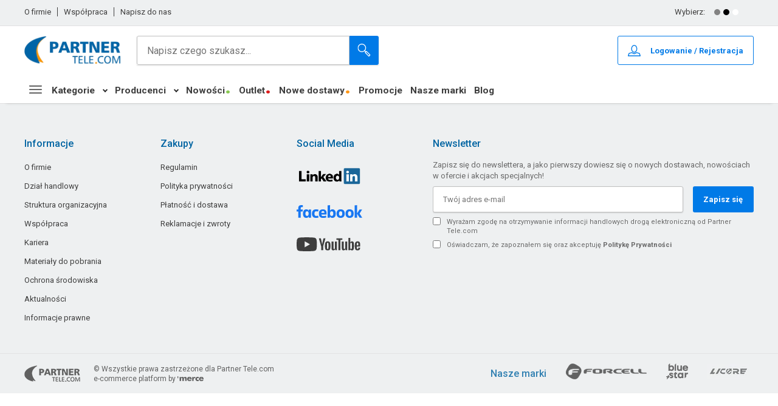

--- FILE ---
content_type: text/html; charset=utf-8
request_url: https://partnertele.com/firma
body_size: 119792
content:
<!DOCTYPE html><html lang="pl"><head>
        <meta charset="utf-8">
        <title>Hurtownia Akcesoriów GSM do telefonów komórkowych - Partner Tele.com</title>
        <base href="/">

        <meta name="viewport" content="width=device-width, initial-scale=1">
        <meta name="mobile-web-app-capable" content="yes">
        <meta name="theme-color" content="#ffffff">
        <meta name="application-name">
        <link rel="apple-touch-icon" sizes="57x57" href="./assets/favicons/apple-touch-icon-57x57.png">
        <link rel="apple-touch-icon" sizes="60x60" href="./assets/favicons/apple-touch-icon-60x60.png">
        <link rel="apple-touch-icon" sizes="72x72" href="./assets/favicons/apple-touch-icon-72x72.png">
        <link rel="apple-touch-icon" sizes="76x76" href="./assets/favicons/apple-touch-icon-76x76.png">
        <link rel="apple-touch-icon" sizes="114x114" href="./assets/favicons/apple-touch-icon-114x114.png">
        <link rel="apple-touch-icon" sizes="120x120" href="./assets/favicons/apple-touch-icon-120x120.png">
        <link rel="apple-touch-icon" sizes="144x144" href="./assets/favicons/apple-touch-icon-144x144.png">
        <link rel="apple-touch-icon" sizes="152x152" href="./assets/favicons/apple-touch-icon-152x152.png">
        <link rel="apple-touch-icon" sizes="180x180" href="./assets/favicons/apple-touch-icon-180x180.png">
        <meta name="apple-mobile-web-app-capable" content="yes">
        <meta name="apple-mobile-web-app-status-bar-style" content="black-translucent">
        <meta name="apple-mobile-web-app-title">
        <meta name="msapplication-TileColor" content="#ffffff">
        <meta name="msapplication-TileImage" content="./assets/favicons/mstile-144x144.png">
        <meta name="msapplication-config" content="./assets/favicons/browserconfig.xml">
        <link rel="yandex-tableau-widget" href="./assets/favicons/yandex-browser-manifest.json">
        <link rel="icon" type="image/png" sizes="32x32" href="./assets/favicons/favicon-32x32.png">
        <link rel="icon" type="image/png" sizes="16x16" href="./assets/favicons/favicon-16x16.png">
        <link rel="manifest" href="app-manifest.json">
        <meta property="og:title" content="Hurtownia Akcesoriów GSM do telefonów komórkowych - Partner Tele.com">
        <meta property="og:type" content="other-site">
        <meta property="og:url" content="http://partnertele.com/firma">
        <!-- temporarily added image:url until resolve problem with builds og:image with page images  -->
        <meta property="og:image:url" content="http://partnertele.com/assets/img/og_logo.png">
        <meta property="og:image:secure_url" content="http://partnertele.com/assets/img/og_logo.png">
        <meta property="og:image:width" content="600">
        <meta property="og:image:height" content="600">
        <meta property="og:image:alt" content="Hurtownia Akcesoriów GSM do telefonów komórkowych - Partner Tele.com">
        <meta property="og:description" content="Hurtownia Akcesorii GSM i sprzętu elektronicznego.">

        <script>
            navigator.serviceWorker.getRegistrations().then(function (registrations) {
                for (let registration of registrations) {
                    registration.unregister();
                }
            });
        </script>

        <!-- Google Tag Manager -->
        <script>
            (function (w, d, s, l, i) {
                w[l] = w[l] || [];
                w[l].push({ 'gtm.start': new Date().getTime(), event: 'gtm.js' });
                var f = d.getElementsByTagName(s)[0],
                    j = d.createElement(s),
                    dl = l != 'dataLayer' ? '&l=' + l : '';
                j.async = true;
                j.src = 'https://www.googletagmanager.com/gtm.js?id=' + i + dl;
                f.parentNode.insertBefore(j, f);
            })(window, document, 'script', 'dataLayer', 'GTM-PV67DZ3');
        </script>
        <!-- End Google Tag Manager -->

        <script>
            (function (h, o, t, j, a, r) {
                h.hj =
                    h.hj ||
                    function () {
                        (h.hj.q = h.hj.q || []).push(arguments);
                    };
                h._hjSettings = { hjid: 3083453, hjsv: 6 };
                a = o.getElementsByTagName('head')[0];
                r = o.createElement('script');
                r.async = 1;
                r.src = t + h._hjSettings.hjid + j + h._hjSettings.hjsv;
                a.appendChild(r);
            })(window, document, 'https://static.hotjar.com/c/hotjar-', '.js?sv=');
        </script>

        <!-- Google tag (gtag.js) -->
        <script async="" src="https://www.googletagmanager.com/gtag/js?id=AW-11008490291"></script>
        <script>
            window.dataLayer = window.dataLayer || [];
            function gtag() {
                dataLayer.push(arguments);
            }
            gtag('js', new Date());
            gtag('config', 'AW-11008490291');
        </script>
    <style>@charset "UTF-8";@import url(//fonts.googleapis.com/css?family=Roboto:400,500,700&display=swap);label{font-size:14px;padding-right:8px;}*,:after,:before{box-sizing:border-box;}html{font-family:Roboto,sans-serif;font-size:100%;-ms-text-size-adjust:100%;-webkit-text-size-adjust:100%;height:100%;}body{margin:0;color:#1f2e32;position:relative;height:100%;background-color:#fff;}link,meta{display:none;}ul{list-style:none;margin:0;padding:0;}img{max-width:100%;display:block;height:auto;}h2,h3{font-weight:600;}button,input{font-family:inherit;font-size:100%;margin:0;outline:none;}input[placeholder]{text-overflow:ellipsis;color:#696969;}input[type=checkbox]{padding:0;margin-right:10px;}a{color:inherit;outline:0;cursor:pointer;}a,a:hover{text-decoration:none;}.svg-icon.customer{fill:#007ae7;}.svg-icon.searcher,.svg-icon.social-media-icon{fill:#3e3e3e;}@media (min-width:768px){.svg-icon.searcher{fill:#fff;}}.g--heading-alpha{display:none;}.btn{font-size:13px;font-weight:600;text-transform:unset;line-height:1;padding:1em 2em;background-color:#007ae7;text-shadow:none;box-shadow:none;color:#fff;border:none;border-radius:3px;display:inline-block;cursor:pointer;text-align:center;}.btn:hover{background:#0068c5;text-decoration:none;}.btn:active{position:relative;top:1px;background:#005db1;}.btn--cart-header{font-size:14px;}.btn--searcher{border-radius:0 4px 4px 0;padding:0 1.3em;border:1px solid silver;border-left:none;}.btn--searcher,.btn--searcher:hover{background:#fff;}@media (min-width:768px){.btn--searcher{color:#fff;background:#fff;padding:.5rem 1.1rem;}}.container,.producers{max-width:1200px;margin:0 auto;padding:0 8px;position:relative;}.container.nav-container{display:flex;justify-content:space-between;}.menu__mobile{display:flex;align-items:center;justify-content:space-between;flex-wrap:nowrap;margin:8px;background:#fff;}@media (min-width:768px){.menu__mobile{display:none;}}.menu__mobile .header__branding{margin:0 auto 0 16px;}.menu__mobile .header__branding a{display:block;}.menu__mobile li{display:block;text-align:center;min-width:40px;min-height:40px;border:none;}.menu__mobile li:first-child a{margin-left:0;}.menu__mobile li.customer-button svg{fill:#007ae7;}.menu__mobile a{display:block;padding:8px 0;position:relative;margin-left:8px;}.menu__mobile svg{fill:#3e3e3e;}.decorative-dot{font-size:36px;color:#89c952;line-height:0;}.decorative-dot.sales{color:#dd1c1c;}.decorative-dot.new-delivery{color:#ff9716;}.footer-block{margin:0;text-align:left;line-height:1.45;font-size:16px;}.footer-block.links{color:#696969;font-weight:400;}@media (min-width:768px){.footer-block.links{width:25%;}}@media (min-width:1024px){.footer-block.links{width:25%;}}.footer-block.links li{margin-bottom:8px;}.footer-block.links li a{border-bottom:none;color:#3e3e3e;font-size:13px;}@media (min-width:768px){.footer-block.social-media{width:25%;}}.footer-block h3{margin:0;font-size:21px;line-height:1;color:#1f2e32;}@media (min-width:768px){.footer-block h3{margin:0 0 16px;}}.footer-block p{margin:0 0 16px;color:#696969;line-height:1.45;}.bottom{color:#31a6cb;}.bottom{display:flex;padding:8px 0;text-align:center;line-height:24px;font-weight:600;border-top:1px solid #e0e0e1;background:#fff;opacity:.8;}@media (min-width:768px){.bottom{padding:16px 0;background:#eef0f1;}}.bottom p{margin:0;font-size:12px;color:#3e3e3e;font-weight:400;}@media (min-width:480px){.bottom p{margin:0 22px;}}.bottom .producers__list{padding:0;}.bottom .producers__list img{display:inline;}.newsletter,.newsletter.mobile{display:flex;flex-direction:column;}@media (min-width:768px){.newsletter.mobile{display:none;}}.newsletter.desktop{display:none;}@media (min-width:768px){.newsletter.desktop{display:flex;flex-direction:column;overflow:hidden;}}.newsletter p{margin:0 0 8px;color:#696969;font-size:13px;}@media (min-width:1024px){.newsletter p{width:100%;display:flex;}}.newsletter-form{display:flex;flex-wrap:wrap;margin-bottom:8px;}@media (min-width:480px){.newsletter-form{flex-wrap:nowrap;}}@media (min-width:1024px){.newsletter-form{width:100%;float:right;}}.newsletter-form .btn--newsletter{flex:1 1 100%;border-radius:3px;padding:8px;margin-top:4px;}@media (min-width:480px){.newsletter-form .btn--newsletter{flex:0 1 100px;margin-top:0;}}.newsletter-form .btn--newsletter:hover{background:#0068c5;}.newsletter-form .btn--newsletter:active{background:#005db1;}.newsletter__form_input{flex:1 1 100%;font-size:13px;font-weight:400;box-shadow:0 1px 2px rgba(12,12,13,.15);border:1px solid silver;padding-left:16px;height:43px;border-radius:3px;}@media (min-width:480px){.newsletter__form_input{flex:2 1 auto;margin-right:8px;}}@media (min-width:1024px){.newsletter__form_input{margin-right:16px;}}.newsletter__form_input:focus{border:1px solid #007ae7;}.newsletter__form_input:focus::-moz-placeholder{color:silver;font-weight:400;}.newsletter__form_input:focus::placeholder{color:silver;font-weight:400;}.arrow--newsletter{display:none;}.newsletter__agreements p label{font-size:11px;color:#696969;}.producers-container{display:flex;}@media (min-width:768px){.producers-container{flex-direction:row;justify-content:flex-end;}}.producers{display:flex;flex-direction:column;}@media (min-width:768px){.producers{flex-direction:row;align-items:center;}}.producers .g--heading-alpha{display:block;font-weight:500;font-size:16px;color:#0064a2;margin:0 0 8px;}@media (min-width:768px){.producers .g--heading-alpha{margin:0;}}.producers__list{padding:16px 0;display:flex;justify-content:space-around;flex-direction:row;}@media (min-width:768px){.producers__list{flex-direction:row;padding:48px 0;}}.producers__list li{margin:8px 32px 8px 0;}@media (min-width:768px){.producers__list li{margin:0 0 0 32px;}}.producers__list_desc{display:none;}.temporary-hidden{display:none!important;}</style><link rel="stylesheet" href="styles.ecac07c8519bccf76447.css" media="print" onload="this.media='all'"><noscript><link rel="stylesheet" href="styles.ecac07c8519bccf76447.css"></noscript><style ng-transition="partnertele">.ie__browser__support__container[_ngcontent-sc140]{font-size:16px;padding:22px 0;background:#ff9716;color:#fff}#app_loader[_ngcontent-sc140], .container.inner__ie__container[_ngcontent-sc140], .ie__browser__support__container[_ngcontent-sc140]{display:flex;justify-content:center}#app_loader[_ngcontent-sc140]{flex-direction:column;align-items:center;height:100vh}#app_loader__logo[_ngcontent-sc140]{-webkit-animation:fadein 1s linear forwards;animation:fadein 1s linear forwards;-webkit-animation-delay:.2s;animation-delay:.2s;opacity:0}@-webkit-keyframes fadein{0%{opacity:0}to{opacity:1}}@keyframes fadein{0%{opacity:0}to{opacity:1}}.maintenance[_ngcontent-sc140]{position:fixed;left:50%;top:50%;transform:translate(-50%,-50%)}</style><style ng-transition="partnertele">app-change-language-partnertele{width:100%}.just-header__container{display:none}@media (min-width: 768px){.just-header__container{display:flex;flex-direction:column;justify-content:space-between}.just-header__container .header__info__container{background:#eef0f1;border-bottom:1px solid #e0e0e1;color:#3e3e3e;font-size:13px;font-weight:400;padding:12px 0}.just-header__container .inside-info__container{max-width:1200px;margin:0 auto;display:flex;align-items:center;align-items:self-start;justify-content:space-between;padding:0 8px}}@media (min-width: 768px) and (min-width: 1216px){.just-header__container .inside-info__container{padding:0}}@media (min-width: 768px){.just-header__container .inside-info__container ul{display:-webkit-box}.just-header__container .inside-info__container ul.info{z-index:2;position:absolute}.just-header__container .inside-info__container ul li{border-right:1px solid #3e3e3e;padding:0 10px}.just-header__container .inside-info__container ul li:first-child{padding:0 10px 0 0}.just-header__container .inside-info__container ul li:last-child{border-right:none}.just-header__container .inside-info__container ul li.editions__item{border-right:none;padding:13px 10px}.just-header__container .header__second__row{padding:16px 8px 0}}@media (min-width: 768px) and (min-width: 1251px){.just-header__container .header__second__row{padding:16px 0 0}}@media (min-width: 768px){.just-header__container .header__second__row .second__row--container{max-width:1200px;margin:0 auto;display:flex;justify-content:space-between}}@media (min-width: 768px) and (min-width: 1024px){.just-header__container .header__second__row .second__row--container{flex-direction:row}}.header__navigation{display:none}@media (min-width: 768px){.header__navigation{display:flex}}.header__searcher{margin-top:.5rem}@media (min-width: 768px){.header__searcher{width:95%;float:right}}.header__branding{display:flex;align-items:center}@media (min-width: 768px){.header__branding{margin:0 0 20px}}.header__branding button.btn--searcher{background:#007ae7;border:0}.header__branding button.btn--searcher:hover{background:#0068c5}.header__branding button.btn--searcher:active{background:#005db1}.logo{margin:24px auto}@media (min-width: 768px){.logo{margin:0 auto}}.header__anchor{margin-left:0;font-size:16px;font-weight:500;color:#696969}.header__anchor .svg-icon{margin-right:0;vertical-align:middle;position:relative;top:-1px}@media (min-width: 1216px){.header__anchor .svg-icon{margin-right:16px}}.header__cart_info{margin:0 16px 0 5px;font-size:16px;font-weight:500;color:#696969}.header__cart_info em{font-style:normal;color:#526880}.header__cart_info .header__price{font-weight:700}.picker{display:flex;flex:0 0 100%}.picker__btn{display:flex;margin-left:12px;cursor:pointer}.picker__btn:after{content:"";display:inline-block;border-right:2px solid #3e3e3e;border-top:2px solid #3e3e3e;width:6px;height:6px;transform:rotate(135deg);vertical-align:middle;transition:.3s;margin:4px 0 0 8px}.picker__btn.on:after{transform:rotate(-45deg);margin:6px 0 0 8px}.editions,.section-editions{overflow:hidden}.editions{display:flex!important;max-width:1200px;flex-wrap:wrap;justify-content:center;margin:19px auto 28px;font-size:13px}.editions__item{border-bottom:1px solid #e0e0e1;display:flex;cursor:pointer;text-transform:uppercase;padding:13px 10px}.editions__item img{margin-right:6px}.editions__item.on{border-bottom-color:#007ae7}.elem a:hover{color:#0068c5}.elem a:active{color:#005db1}.header__anchor span.authenticated-user-dot{position:absolute;top:0;left:45px;height:6px;width:6px;border-radius:25px;background:#89c952;line-height:0}@media (min-width: 1024px){.header__anchor span.authenticated-user-dot{left:40px}}.header__anchor.account.favorites__header{color:#3e3e3e;font-weight:700;display:inline-block;border:1px solid #3e3e3e;border-radius:3px;height:48px;line-height:48px;font-size:13px;position:relative;cursor:pointer;padding:0 16px;margin-left:12px}@media (min-width: 1216px){.header__anchor.account.favorites__header{margin-left:18px}}.header__anchor.account.favorites__header:hover{color:#6a6a6a;border:1px solid #6a6a6a}.header__anchor.account.favorites__header:hover svg{fill:#6a6a6a}.header__anchor.account.favorites__header span{display:none}@media (min-width: 1216px){.header__anchor.account.favorites__header span{display:inline}}.header__anchor.account.favorites__header svg{fill:#3e3e3e;vertical-align:middle;position:relative;top:-2px;margin-right:0}@media (min-width: 1216px){.header__anchor.account.favorites__header svg{margin-right:8px}}.header__anchor.cart .header__price .price-amount{font-weight:700}.header__anchor.cart .price-amount{font-weight:400}@media (min-width: 1216px){.account-container{border:1px solid silver;border-bottom:none;border-top-left-radius:3px;border-top-right-radius:3px;padding:8px 8px 0;margin:-9px -9px 0 9px}}</style><style ng-transition="partnertele">[_nghost-sc98]{display:none}@media (min-width: 768px){[_nghost-sc98]{display:block}}.empty_nav[_ngcontent-sc98]{height:53px;background:#fff;color:#000}.nav-outside-container[_ngcontent-sc98]{box-shadow:0 10px 5px -10px rgba(12,12,13,.15);position:relative;z-index:9}.nav[_ngcontent-sc98]{display:flex;overflow:hidden;background:#fff;color:#3e3e3e}.nav[_ngcontent-sc98]   .nav__link_container[_ngcontent-sc98]{margin-right:13px;padding:12px 0}.nav__link_container--border[_ngcontent-sc98]{margin-right:4px!important}.nav__main_link[_ngcontent-sc98]{font-size:12.5px;font-weight:700}@media (min-width: 1024px){.nav__main_link[_ngcontent-sc98]{font-size:14.5px}}@media (min-width: 1216px){.nav__main_link[_ngcontent-sc98]{font-size:15.5px}}</style><style ng-transition="partnertele">@media (min-width: 768px){[_nghost-sc132]{display:none}}.menu__mobile[_ngcontent-sc132]{margin-top:0}.menu-wrapper[_ngcontent-sc132]{overflow:hidden;position:absolute;z-index:999999999;left:-800px;top:0;display:flex;width:90%}.menu__mobile__submenu.account[_ngcontent-sc132]{visibility:hidden;opacity:0;width:100%}.menu__mobile__submenu.account.on[_ngcontent-sc132]{opacity:1;visibility:visible}.menu__mobile__submenu.on.menu__mobile__submenu--searcher[_ngcontent-sc132]{overflow:visible}.menu__mobile-categories[_ngcontent-sc132]   .svg-icon[_ngcontent-sc132]{pointer-events:none}.menu__mobile-categories[_ngcontent-sc132]   .svg-icon-menu-open[_ngcontent-sc132]{fill:#fff}.menu-overlay-page[_ngcontent-sc132]{position:fixed;left:0;top:0;width:100%;height:100%;overflow:hidden;z-index:99999;opacity:0;visibility:hidden;background-color:inherit;transition:background-color .5s ease}.menu-overlay-page.on[_ngcontent-sc132]{opacity:1;visibility:visible;background-color:rgba(0,0,0,.8)}.menu-close[_ngcontent-sc132]{padding:20px 15px}app-sub-menu[_ngcontent-sc132]{display:flex;flex-direction:column-reverse}.favorites-icon[_ngcontent-sc132]{fill:#3e3e3e}.menu__mobile__no-cart[_ngcontent-sc132]{background:#ff9716}.menu__mobile__no-cart[_ngcontent-sc132]   svg[_ngcontent-sc132]{fill:#e41b00;top:0}.info-links[_ngcontent-sc132]{display:flex;background:#eef0f1;border-bottom:1px solid #e0e0e1;color:#3e3e3e;font-size:13px;font-weight:400;padding:12px 16px}.info-links[_ngcontent-sc132]   li[_ngcontent-sc132]{border-right:1px solid #3e3e3e;padding:0 16px 0 0;margin-right:16px}.info-links[_ngcontent-sc132]   li[_ngcontent-sc132]:last-of-type{border-right:0}</style><style ng-transition="partnertele">.no-picture-img{position:absolute;top:50%;left:50%;transform:translate(-50%,-50%)}.full-width{width:100%}</style><style ng-transition="partnertele">.outside-searcher-container[_ngcontent-sc123]{position:relative}@media (min-width: 1216px){.container-desktop[_ngcontent-sc123]{position:relative}}.searcher-container[_ngcontent-sc123]{display:flex;margin:8px;box-shadow:0 1px 2px 0 rgba(12,12,13,.15)}@media (min-width: 768px){.searcher-container[_ngcontent-sc123]{margin:0 0 0 26px}}.searcher-container[_ngcontent-sc123]   input[_ngcontent-sc123]{-webkit-appearance:none;-moz-appearance:none;appearance:none}.searcher-container[_ngcontent-sc123]   input.searcher-input[_ngcontent-sc123]{color:#696969;border:1px solid silver;border-right:none;border-radius:3px 0 0 3px;padding:0 16px;height:48px;width:100%;max-width:100%}@media (min-width: 1216px){.searcher-container[_ngcontent-sc123]   input.searcher-input[_ngcontent-sc123]{width:350px}}.searcher-container[_ngcontent-sc123]   input.searcher-input[_ngcontent-sc123]:focus{border-top:1px solid #007ae7;border-left:1px solid #007ae7;border-bottom:1px solid #007ae7}.searcher-container[_ngcontent-sc123]   input.searcher-input[_ngcontent-sc123]:focus::-moz-placeholder{color:silver;font-weight:400}.searcher-container[_ngcontent-sc123]   input.searcher-input[_ngcontent-sc123]:focus::placeholder{color:silver;font-weight:400}.searcher-container[_ngcontent-sc123]   input.searcher-input[_ngcontent-sc123]:focus + .btn--searcher[_ngcontent-sc123]{border:1px solid #007ae7;border-left:none}@media (min-width: 768px){.searcher-container[_ngcontent-sc123]   input.searcher-input[_ngcontent-sc123]:focus + .btn--searcher[_ngcontent-sc123]{border:none}}.searcher-container[_ngcontent-sc123]   input[placeholder][_ngcontent-sc123]{color:#3e3e3e;font-weight:400;font-size:14px}@media (min-width: 768px){.searcher-container[_ngcontent-sc123]   input[placeholder][_ngcontent-sc123]{font-size:1rem;border:1px solid silver}}.searcher-container[_ngcontent-sc123]   button.btn--searcher[_ngcontent-sc123]{width:48px;height:48px;border-top-right-radius:3px;border-bottom-right-radius:3px;position:relative}.searcher-container[_ngcontent-sc123]   button.btn--searcher[_ngcontent-sc123]   .svg-icon[_ngcontent-sc123]{position:absolute;top:13px;transform:translateX(-50%);left:50%}</style><style ng-transition="partnertele">.account-header-container[_ngcontent-sc124]{position:relative}.account-header-container[_ngcontent-sc124]   .account-dropdown[_ngcontent-sc124]{display:none;position:absolute;top:34px;left:-9px;padding:0 0 12px;border:1px solid silver;border-top:none;border-bottom-left-radius:3px;border-bottom-right-radius:3px;z-index:99;background:#fff;font-size:14px;width:calc(100% + 18px)}@media (min-width: 1216px){.account-header-container[_ngcontent-sc124]   .account-dropdown.visible[_ngcontent-sc124]{display:block}}@media (min-width: 1024px){.account-header-container[_ngcontent-sc124]   .account-dropdown[_ngcontent-sc124]{top:48px}}.account-header-container[_ngcontent-sc124]   .account-dropdown[_ngcontent-sc124]   .feature[_ngcontent-sc124]{padding:8px 16px;text-decoration:none}.account-header-container[_ngcontent-sc124]   .account-dropdown[_ngcontent-sc124]   .feature.logout[_ngcontent-sc124]{margin-top:12px;padding:12px 24px 0;border-top:1px solid silver}.account-header-container[_ngcontent-sc124]   .account-dropdown[_ngcontent-sc124]   .feature[_ngcontent-sc124]   .single-feature[_ngcontent-sc124]{border:none;padding:0;display:block;line-height:18px;text-align:left;font-weight:400;font-size:13px}.account-header-container[_ngcontent-sc124]   .account-dropdown[_ngcontent-sc124]   .feature[_ngcontent-sc124]   .single-feature[_ngcontent-sc124]:hover{color:#6a6a6a}.account-header-container[_ngcontent-sc124]   .header__anchor.account[_ngcontent-sc124]{color:#007ae7;display:inline-block;border:1px solid #007ae7;border-radius:3px;height:48px;line-height:48px;font-size:13px;cursor:pointer;padding:0 16px;margin-left:8px}@media (min-width: 1024px){.account-header-container[_ngcontent-sc124]   .header__anchor.account[_ngcontent-sc124]{margin:0}}.account-header-container[_ngcontent-sc124]   .header__anchor.account[_ngcontent-sc124]:hover{color:#0068c5;border:1px solid #0068c5}.account-header-container[_ngcontent-sc124]   .header__anchor.account[_ngcontent-sc124]:hover   span[_ngcontent-sc124]{color:#0068c5}.account-header-container[_ngcontent-sc124]   .header__anchor.account[_ngcontent-sc124]:hover   svg[_ngcontent-sc124]{fill:#0068c5}.account-header-container[_ngcontent-sc124]   .header__anchor.account[_ngcontent-sc124]:active{color:#005db1;border:1px solid #005db1}.account-header-container[_ngcontent-sc124]   .header__anchor.account[_ngcontent-sc124]:active   svg[_ngcontent-sc124]{fill:#005db1}.account-header-container[_ngcontent-sc124]   .header__anchor.account[_ngcontent-sc124]   span[_ngcontent-sc124]{color:#007ae7;font-size:13px;font-weight:700;text-align:center}.account-header-container[_ngcontent-sc124]   .header__anchor.account[_ngcontent-sc124]   span[_ngcontent-sc124]:last-of-type{display:none}@media (min-width: 1216px){.account-header-container[_ngcontent-sc124]   .header__anchor.account[_ngcontent-sc124]   span[_ngcontent-sc124]:last-of-type{display:inline}}</style><style ng-transition="partnertele">.baskets-overlay-container[_ngcontent-sc130]{position:fixed;z-index:99;background:#fff;width:100%;height:100%;padding:32px 16px;transition:.3s;z-index:2001;overflow:hidden;overflow-y:scroll;pointer-events:none;top:0;left:0;right:0;bottom:0;opacity:0}.baskets-overlay-container.active[_ngcontent-sc130]{overflow-y:scroll;opacity:1;display:flex;flex-direction:column;pointer-events:auto}.baskets-overlay-container[_ngcontent-sc130]   .baskets-heading[_ngcontent-sc130]{display:flex;align-items:center;justify-content:space-between;margin-bottom:16px}.baskets-overlay-container[_ngcontent-sc130]   .baskets-heading[_ngcontent-sc130]   h3[_ngcontent-sc130]{margin:0;font-size:15px}.baskets-overlay-container[_ngcontent-sc130]   .baskets-list[_ngcontent-sc130], .baskets-overlay-container[_ngcontent-sc130]   .g--link[_ngcontent-sc130]{font-size:13px}.baskets-overlay-container[_ngcontent-sc130]   .baskets-list[_ngcontent-sc130]   li[_ngcontent-sc130]{padding:16px 0;border-bottom:1px solid #e5e5e5}.baskets-overlay-container[_ngcontent-sc130]   .baskets-list[_ngcontent-sc130]   li[_ngcontent-sc130]:last-child, .baskets-overlay-container[_ngcontent-sc130]   .baskets-list[_ngcontent-sc130]   li[_ngcontent-sc130]:nth-last-child(2){border-bottom:none}.baskets-overlay-container[_ngcontent-sc130]   .baskets-list[_ngcontent-sc130]   li[_ngcontent-sc130]:nth-last-child(2){padding:24px 0 10px}.baskets-overlay-container[_ngcontent-sc130]   .baskets-list[_ngcontent-sc130]   li[_ngcontent-sc130]   label[_ngcontent-sc130]{font-size:13px}.baskets-overlay-container[_ngcontent-sc130]   .baskets-list[_ngcontent-sc130]   li[_ngcontent-sc130]   em[_ngcontent-sc130]{font-style:normal;font-weight:700}.baskets-overlay-container[_ngcontent-sc130]   .baskets-list[_ngcontent-sc130]   .cart-baskets-link[_ngcontent-sc130]{border-bottom:1px solid #3e3e3e;color:#3e3e3e;font-weight:700}.baskets-overlay-container[_ngcontent-sc130]   .baskets-list[_ngcontent-sc130]   .go-to-cart[_ngcontent-sc130]{background:#ff9716}.baskets-overlay-container[_ngcontent-sc130]   .baskets-list[_ngcontent-sc130]   .go-to-cart-container[_ngcontent-sc130]   a[_ngcontent-sc130]{width:100%}.baskets-overlay-container[_ngcontent-sc130]   .baskets-list[_ngcontent-sc130]   .go-to-cart-container[_ngcontent-sc130]   a[_ngcontent-sc130]   .arrow[_ngcontent-sc130]{float:right}.baskets-overlay-container[_ngcontent-sc130]   .baskets-list[_ngcontent-sc130]   .go-to-cart-container[_ngcontent-sc130]   a[_ngcontent-sc130]   .arrow[_ngcontent-sc130]:after{content:"";display:inline-block;border-right:2px solid #fff;border-top:2px solid #fff;width:6px;height:6px;transform:rotate(45deg);vertical-align:middle;transition:.3s;margin:0}</style><style ng-transition="partnertele">.footer-blocks{clear:both;margin:28px 0;display:flex;flex-direction:column;flex-wrap:wrap;justify-content:space-between}@media (min-width: 768px){.footer-blocks{flex-wrap:nowrap;margin:40px 0;flex-direction:row}}.footer-block h3{font-size:16px;color:#0064a2;font-weight:500;position:relative;padding:16px 0;cursor:pointer}.footer-block h3.social-media-header{cursor:default}@media (min-width: 1024px){.footer-block h3{margin:18px 18px 18px 0;padding:0}}.footer-block.footer-block-mobile-list h3{border-bottom:1px solid #d9d9d9}.footer-block.footer-block-mobile-list h3:before{transform:translateY(-50%)}.footer-block.footer-block-mobile-list h3:after,.footer-block.footer-block-mobile-list h3:before{position:absolute;right:10px;top:50%;content:"";display:block;height:10px;width:2px;background:#2d2d2d}.footer-block.footer-block-mobile-list h3:after{transform:translateY(-50%) rotate(-90deg)}.footer-block.footer-block-mobile-list h3.on{border-bottom:none}.footer-block.footer-block-mobile-list h3.on:before{display:none}@media (min-width: 768px){.footer-block.footer-block-mobile-list h3{border-bottom:none}.footer-block.footer-block-mobile-list h3:after,.footer-block.footer-block-mobile-list h3:before{display:none}}.footer-block .footer-content{padding:0 0 20px;border-bottom:1px solid #d9d9d9}@media (min-width: 768px){.footer-block .footer-content{padding:0;border-bottom:none}}.footer-block .footer-links a:hover{color:#0068c5}.footer-block .footer-links a:active{color:#005db1}.footer-container{width:100%;background:#eef0f1;border-top:1px solid #e0e0e1}.footer-container .footer-inside-container{max-width:1200px;margin:0 auto;padding:0 16px}@media (min-width: 1258px){.footer-container .footer-inside-container{padding:0}}.footer-container .footer-bottom-inside-container{width:1200px;margin:0 auto;display:flex;flex-direction:column-reverse;justify-content:space-between;text-align:left;align-items:center}@media (min-width: 768px){.footer-container .footer-bottom-inside-container{flex-direction:row}}.footer-container .footer-bottom-inside-container .isystems-info-container{display:flex;flex-direction:column;align-items:center;margin-top:16px;text-align:center}@media (min-width: 768px){.footer-container .footer-bottom-inside-container .isystems-info-container{flex-direction:row;margin-top:0;text-align:left}}.footer-container .footer-bottom-inside-container .isystems-info-container .info-container{margin-top:8px;line-height:1.4}@media (min-width: 768px){.footer-container .footer-bottom-inside-container .isystems-info-container .info-container{margin-top:0}}.social-media-icons{display:flex;flex-wrap:wrap;justify-content:center}@media (min-width: 768px){.social-media-icons{flex-direction:column}}.social-media-icons a{padding:16px 32px 16px 0}@media (min-width: 768px){.social-media-icons a{padding:0 0 32px}}.social-media-icons .social-media-linkedin{padding-top:11px}.mobile-hidden{display:none}.mobile-hidden.show{display:block}@media (min-width: 768px){.mobile-hidden{display:block}}</style><style ng-transition="partnertele">.agreements-field label a{font-weight:600}</style><style ng-transition="partnertele">.additionalMessages[_ngcontent-sc68]{list-style:disc none outside;list-style:initial;margin-left:20px}.not-global[_ngcontent-sc68]{padding:0}.off-message[_ngcontent-sc68]{display:none}</style><style ng-transition="partnertele">.nav__main_link[_ngcontent-sc99]{position:relative;font-size:12.5px;font-weight:700;transition:background .2s ease-in}@media (min-width: 1024px){.nav__main_link[_ngcontent-sc99]{font-size:14.5px}}@media (min-width: 1216px){.nav__main_link[_ngcontent-sc99]{font-size:15.5px}}.nav__main_link.on[_ngcontent-sc99]{color:#0065a7}.nav__main_link.on[_ngcontent-sc99]   .svg-icon[_ngcontent-sc99]{fill:#0065a7}.nav__main_link[_ngcontent-sc99]:not(.on):hover{color:#6a6a6a}.nav__main_link[_ngcontent-sc99]:not(.on):hover:after{transform:rotate(135deg);margin:0 0 3px 14px;border-right-color:#6a6a6a;border-top-color:#6a6a6a}.nav__main_link[_ngcontent-sc99]:not(.on):hover   .svg-icon[_ngcontent-sc99]{fill:#6a6a6a}.nav__main_link--children[_ngcontent-sc99]:after{content:"";display:inline-block;border-right:2px solid #2d2d2d;border-top:2px solid #2d2d2d;width:6px;height:6px;transform:rotate(135deg);vertical-align:middle;transition:.3s;margin:0 0 3px 14px}.nav__main_link--children.on[_ngcontent-sc99]:after{transform:rotate(-45deg);margin:0 0 0 14px;border-right-color:#0065a7;border-top-color:#0065a7}.nav__main_link.opened[_ngcontent-sc99]{text-shadow:none;border-bottom:1px solid #fff}.nav__main_link[_ngcontent-sc99]   .svg-icon.menu[_ngcontent-sc99]{fill:#2d2d2d;margin-right:16px}.nav__drop_down[_ngcontent-sc99]{position:absolute;left:0;width:100%;text-align:left;z-index:9999;overflow:hidden;padding:0;top:100%;box-shadow:0 5px 5px 0 rgba(12,12,13,.15)}.drop-down-container[_ngcontent-sc99]{display:flex;background-color:#fff;overflow:hidden;border:1px solid transparent;border-top-color:#e0e0e1}.nav__child_cats[_ngcontent-sc99]{margin:16px 32px}.nav__child_cats[_ngcontent-sc99]   li[_ngcontent-sc99]{padding:0 0 8px;color:#3e3e3e;font-size:14px}.nav__child_cats[_ngcontent-sc99]   li[_ngcontent-sc99]   a.arrow[_ngcontent-sc99]:after{content:"";display:inline-block;border-right:2px solid #2d2d2d;border-top:2px solid #2d2d2d;width:6px;height:6px;transform:rotate(45deg);vertical-align:middle;transition:.3s;margin:0 10px 2px 0}.nav__child_cats[_ngcontent-sc99]   li[_ngcontent-sc99]   a.arrow.active[_ngcontent-sc99]{color:#0065a7}.nav__child_cats[_ngcontent-sc99]   li[_ngcontent-sc99]   a.arrow.active[_ngcontent-sc99]:after{content:"";display:inline-block;border-right:2px solid #0065a7;border-top:2px solid #0065a7;width:6px;height:6px;transform:rotate(45deg);vertical-align:middle;transition:.3s;margin:0 10px 2px 0}.nav__child_cats[_ngcontent-sc99]   a[_ngcontent-sc99]:hover{color:#0065a7}.nav__child_sub_cats[_ngcontent-sc99]{padding:12px 0 16px}.nav__child_sub_cats[_ngcontent-sc99]   li[_ngcontent-sc99]{padding:4px 16px;color:#3e3e3e}.nav__child_sub_cats[_ngcontent-sc99]   a.arrow[_ngcontent-sc99]:after{content:"";display:inline-block;border-right:2px solid #2d2d2d;border-top:2px solid #2d2d2d;width:6px;height:6px;transform:rotate(45deg);vertical-align:middle;transition:.3s;margin:0 10px 2px 0}.nav__child_sub_cats[_ngcontent-sc99]   a.arrow.active[_ngcontent-sc99]{color:#0065a7}.nav__child_sub_cats[_ngcontent-sc99]   a.arrow.active[_ngcontent-sc99]:after, .nav__child_sub_cats[_ngcontent-sc99]   a.arrow[_ngcontent-sc99]:hover:after{content:"";display:inline-block;border-right:2px solid #0065a7;border-top:2px solid #0065a7;width:6px;height:6px;transform:rotate(45deg);vertical-align:middle;transition:.3s;margin:0 10px 2px 0}.nav__child_second_sub_cats[_ngcontent-sc99]{padding:12px 0}.nav__child_second_sub_cats[_ngcontent-sc99]   li[_ngcontent-sc99]{padding:4px 16px;color:#3e3e3e}.nav__main_category[_ngcontent-sc99]{color:#2d2d2d}.nav__main_category.active[_ngcontent-sc99]{color:#0065a7;font-weight:700}.nav__main_category[_ngcontent-sc99]:hover{color:#0065a7}.nav__sub_category.active[_ngcontent-sc99]{color:#0065a7;font-weight:700}.nav__sub_category[_ngcontent-sc99]:hover{color:#0065a7}.nav__other_links[_ngcontent-sc99]{font-weight:500;font-size:15px}.nav__other_links[_ngcontent-sc99]   a[_ngcontent-sc99]:hover{color:#0065a7}.hide[_ngcontent-sc99]{height:0}.submenu-container[_ngcontent-sc99]{display:none;background:#eef0f1;font-size:14px}.submenu-container.on[_ngcontent-sc99]{display:inline-flex;min-width:300px}.second-submenu-container[_ngcontent-sc99]{font-size:14px;display:none;background:#fff}.second-submenu-container.on[_ngcontent-sc99]{display:inline-flex;min-width:300px}.menu_categories[_ngcontent-sc99]{position:relative;display:inline-flex;align-items:stretch;background-color:#fff}.see-all-link[_ngcontent-sc99]{font-weight:700}.see-all-link[_ngcontent-sc99]:hover{color:#0065a7}.see-all-link.second-submenu[_ngcontent-sc99]{padding-left:16px}.category-banner-container[_ngcontent-sc99]{margin:32px 32px 32px auto;height:100%}.nav__second_sub_category[_ngcontent-sc99]:hover{color:#0065a7}.nav__child_cats--producer[_ngcontent-sc99]{flex:0 1 auto;display:block;-moz-columns:auto 4;-moz-column-count:4;columns:4;grid-column-gap:24px;-moz-column-gap:24px;column-gap:24px;-moz-column-fill:balance;column-fill:balance;margin:16px 32px 20px}.nav__child_cats--producer[_ngcontent-sc99]   li[_ngcontent-sc99]{flex:0 1 25%;min-width:calc(100% - 4px);background-color:#fff;display:table;position:relative;box-sizing:border-box;-moz-column-break-inside:avoid;break-inside:avoid-column}</style><meta name="description" content="Hurtownia Akcesorii GSM i sprzętu elektronicznego."><meta name="keywords" content="hurtownia gsm, partner tele, telefony komórkowe"><link rel="canonical" href="https://partnertele.com/firma"><style ng-transition="partnertele"></style></head>

    <body>
        <noscript> Need js </noscript>
        <app-root _nghost-sc140="" ng-version="12.1.2"><!----><!----><app-menu _ngcontent-sc140="" class="ng-star-inserted"><app-header-partnertele><div class="header__container"><header><div class="just-header__container"><div class="header__info__container"><div class="inside-info__container"><ul class="info"><li class="elem"><a href="/o_firmie">O firmie</a></li><li class="elem"><a href="/wspolpraca">Współpraca</a></li><li class="elem"><a href="/specjalisci">Napisz do nas</a></li></ul><div class="picker"><!----></div></div></div><div class="header__second__row"><div class="second__row--container"><div class="header__branding"><a routerlink="" href="/"><app-img width="159"><img applazyloadimage="" itemprop="image" alt="" width="159" height="48" src="data:image/svg+xml;utf8,
        <svg xmlns=&quot;http://www.w3.org/2000/svg&quot; xmlns:xlink=&quot;http://www.w3.org/1999/xlink&quot; version=&quot;1.1&quot; id=&quot;Layer_1&quot; x=&quot;0px&quot; y=&quot;0px&quot; viewBox=&quot;0 0 159 48&quot;
        enable-background=&quot;new 0 0 159 48&quot; xml:space=&quot;preserve&quot; height=&quot;48&quot; width=&quot;159&quot;><g>
        <rect width=&quot;159&quot; height=&quot;48&quot; fill=&quot;transparent&quot;/></g></svg>" class="ng-star-inserted"><!----><!----><!----><!----><!----><!----><!----></app-img></a><app-searcher-partnertele _nghost-sc123=""><div _ngcontent-sc123="" class="outside-searcher-container"><div _ngcontent-sc123="" class="searcher-container"><input _ngcontent-sc123="" data-qa-searcher_input="" class="searcher-input ng-untouched ng-pristine ng-valid" placeholder="Napisz czego szukasz..." value=""><!----><button _ngcontent-sc123="" data-qa-searcher_button="" class="btn btn--searcher"><svg _ngcontent-sc123="" height="22" width="21" viewBox="0 0 21 22" class="svg-icon searcher"><use _ngcontent-sc123="" xlink:href="./assets/img/svg-sprite.svg#menu-search"></use></svg></button></div><!----></div></app-searcher-partnertele></div><div class="header__navigation"><div class=""><app-account-header-partnertele _nghost-sc124=""><span _ngcontent-sc124="" class="account-header-container"><a _ngcontent-sc124="" routerlink="/dashboard" class="header__anchor account ng-star-inserted" href="/dashboard"><svg height="19" width="21" viewBox="0 0 21 19" class="svg-icon customer ng-star-inserted"><use xlink:href="./assets/img/svg-sprite.svg#customer"></use></svg><!----><!----><span _ngcontent-sc124="">Logowanie / Rejestracja</span></a><!----><!----><!----></span></app-account-header-partnertele></div><!----></div></div></div></div></header></div></app-header-partnertele><app-menu-desktop-partnertele _nghost-sc98=""><div _ngcontent-sc98="" class="nav-outside-container"><div _ngcontent-sc98="" class="container nav-container ng-star-inserted"><ul _ngcontent-sc98="" class="nav"><app-menu-item-partnertele _ngcontent-sc98="" class="nav__link_container ng-tns-c99-1 ng-star-inserted" _nghost-sc99=""><a _ngcontent-sc99="" class="nav__main_link nav__main_link--children ng-tns-c99-1 ng-star-inserted" href=""><svg _ngcontent-sc99="" width="21" height="13" viewBox="0 0 21 13" class="svg-icon menu ng-tns-c99-1 ng-star-inserted"><use _ngcontent-sc99="" xlink:href="./assets/img/svg-sprite.svg#menu" class="ng-tns-c99-1"></use></svg><!----><span _ngcontent-sc99="" class="ng-tns-c99-1">Kategorie</span></a><!----><!----><div _ngcontent-sc99="" class="nav__drop_down ng-tns-c99-1 ng-trigger ng-trigger-toggleNav ng-star-inserted" style="height:0px;"><div _ngcontent-sc99="" class="drop-down-container ng-tns-c99-1"><div _ngcontent-sc99="" class="menu_categories ng-tns-c99-1"><ul _ngcontent-sc99="" class="nav__child_cats ng-tns-c99-1"><li _ngcontent-sc99="" class="ng-tns-c99-1 ng-star-inserted" style=""><a _ngcontent-sc99="" class="nav__main_category arrow ng-tns-c99-1 ng-star-inserted" href="akcesoria_do_samsung_galaxy_s26"> Akcesoria do Samsung Galaxy S26 </a><!----><!----></li><li _ngcontent-sc99="" class="ng-tns-c99-1 ng-star-inserted" style=""><a _ngcontent-sc99="" class="nav__main_category arrow ng-tns-c99-1 ng-star-inserted" href="akcesoria_blue_star"> Akcesoria Blue Star </a><!----><!----></li><li _ngcontent-sc99="" class="ng-tns-c99-1 ng-star-inserted" style=""><a _ngcontent-sc99="" class="nav__main_category arrow ng-tns-c99-1 ng-star-inserted" href="akcesoria_forcell_1"> Akcesoria Forcell </a><!----><!----></li><li _ngcontent-sc99="" class="ng-tns-c99-1 ng-star-inserted" style=""><a _ngcontent-sc99="" class="nav__main_category arrow ng-tns-c99-1 ng-star-inserted" href="akcesoria_gsm"> Akcesoria GSM </a><!----><!----></li><li _ngcontent-sc99="" class="ng-tns-c99-1 ng-star-inserted" style=""><a _ngcontent-sc99="" class="nav__main_category arrow ng-tns-c99-1 ng-star-inserted" href="akcesoria_komputerowe_tablety"> Akcesoria komputerowe / tablety </a><!----><!----></li><li _ngcontent-sc99="" class="ng-tns-c99-1 ng-star-inserted" style=""><a _ngcontent-sc99="" class="nav__main_category arrow ng-tns-c99-1 ng-star-inserted" href="akcesoria_samochodowe_1"> Akcesoria samochodowe </a><!----><!----></li><li _ngcontent-sc99="" class="ng-tns-c99-1 ng-star-inserted" style=""><a _ngcontent-sc99="" class="nav__main_category arrow ng-tns-c99-1 ng-star-inserted" href="akcesoria_sportowe"> Akcesoria sportowe </a><!----><!----></li><li _ngcontent-sc99="" class="ng-tns-c99-1 ng-star-inserted" style=""><a _ngcontent-sc99="" class="nav__main_category arrow ng-tns-c99-1 ng-star-inserted" href="dom_i_ogrod"> Dom i ogród </a><!----><!----></li><li _ngcontent-sc99="" class="ng-tns-c99-1 ng-star-inserted" style=""><a _ngcontent-sc99="" class="nav__main_category ng-tns-c99-1 ng-star-inserted" href="materialy_reklamowe"> Materiały reklamowe </a><!----><!----></li><li _ngcontent-sc99="" class="ng-tns-c99-1 ng-star-inserted" style=""><a _ngcontent-sc99="" class="nav__main_category arrow ng-tns-c99-1 ng-star-inserted" href="opakowania_i_ekspozytory"> Opakowania i ekspozytory </a><!----><!----></li><li _ngcontent-sc99="" class="ng-tns-c99-1 ng-star-inserted" style=""><a _ngcontent-sc99="" class="nav__main_category arrow ng-tns-c99-1 ng-star-inserted" href="sprzet_audio"> Sprzęt audio </a><!----><!----></li><li _ngcontent-sc99="" class="ng-tns-c99-1 ng-star-inserted" style=""><a _ngcontent-sc99="" class="nav__main_category arrow ng-tns-c99-1 ng-star-inserted" href="serwis_gsm"> Serwis GSM </a><!----><!----></li><li _ngcontent-sc99="" class="ng-tns-c99-1 ng-star-inserted" style=""><a _ngcontent-sc99="" class="nav__main_category arrow ng-tns-c99-1 ng-star-inserted" href="telefony_i_smartwatche"> Telefony i smartwatche </a><!----><!----></li><!----></ul></div><!----><div _ngcontent-sc99="" class="second-submenu-container ng-tns-c99-1"><ul _ngcontent-sc99="" class="nav__child_second_sub_cats ng-tns-c99-1"><!----><li _ngcontent-sc99="" class="nav__other_links ng-tns-c99-1"><a _ngcontent-sc99="" class="see-all-link ng-tns-c99-1" href="">Przeglądaj wszystkie</a></li></ul></div><!----></div></div><!----><!----><!----></app-menu-item-partnertele><!----><!----><app-menu-item-partnertele _ngcontent-sc98="" class="nav__link_container ng-tns-c99-2 ng-star-inserted" _nghost-sc99=""><a _ngcontent-sc99="" class="nav__main_link nav__main_link--children ng-tns-c99-2 ng-star-inserted" href="producers"><!----><span _ngcontent-sc99="" class="ng-tns-c99-2">Producenci</span></a><!----><!----><div _ngcontent-sc99="" class="nav__drop_down ng-tns-c99-2 ng-trigger ng-trigger-toggleNav ng-star-inserted" style="height:0px;"><div _ngcontent-sc99="" class="drop-down-container ng-tns-c99-2"><div _ngcontent-sc99="" class="menu_categories ng-tns-c99-2"><ul _ngcontent-sc99="" class="nav__child_cats ng-tns-c99-2"><li _ngcontent-sc99="" class="ng-tns-c99-2 ng-star-inserted" style=""><a _ngcontent-sc99="" class="nav__main_category ng-tns-c99-2 ng-star-inserted" href="acefast"> Acefast </a><!----><!----></li><li _ngcontent-sc99="" class="ng-tns-c99-2 ng-star-inserted" style=""><a _ngcontent-sc99="" class="nav__main_category ng-tns-c99-2 ng-star-inserted" href="apple"> Apple </a><!----><!----></li><li _ngcontent-sc99="" class="ng-tns-c99-2 ng-star-inserted" style=""><a _ngcontent-sc99="" class="nav__main_category ng-tns-c99-2 ng-star-inserted" href="art"> Art </a><!----><!----></li><li _ngcontent-sc99="" class="ng-tns-c99-2 ng-star-inserted" style=""><a _ngcontent-sc99="" class="nav__main_category ng-tns-c99-2 ng-star-inserted" href="baku"> BAKU </a><!----><!----></li><li _ngcontent-sc99="" class="ng-tns-c99-2 ng-star-inserted" style=""><a _ngcontent-sc99="" class="nav__main_category ng-tns-c99-2 ng-star-inserted" href="baseus"> Baseus </a><!----><!----></li><li _ngcontent-sc99="" class="ng-tns-c99-2 ng-star-inserted" style=""><a _ngcontent-sc99="" class="nav__main_category ng-tns-c99-2 ng-star-inserted" href="best"> Best </a><!----><!----></li><li _ngcontent-sc99="" class="ng-tns-c99-2 ng-star-inserted" style=""><a _ngcontent-sc99="" class="nav__main_category ng-tns-c99-2 ng-star-inserted" href="bestsuit"> Bestsuit </a><!----><!----></li><li _ngcontent-sc99="" class="ng-tns-c99-2 ng-star-inserted" style=""><a _ngcontent-sc99="" class="nav__main_category ng-tns-c99-2 ng-star-inserted" href="blue_star"> Blue Star </a><!----><!----></li><li _ngcontent-sc99="" class="ng-tns-c99-2 ng-star-inserted" style=""><a _ngcontent-sc99="" class="nav__main_category ng-tns-c99-2 ng-star-inserted" href="blueo"> BlueO </a><!----><!----></li><li _ngcontent-sc99="" class="ng-tns-c99-2 ng-star-inserted" style=""><a _ngcontent-sc99="" class="nav__main_category ng-tns-c99-2 ng-star-inserted" href="bmw"> BMW </a><!----><!----></li><li _ngcontent-sc99="" class="ng-tns-c99-2 ng-star-inserted" style=""><a _ngcontent-sc99="" class="nav__main_category ng-tns-c99-2 ng-star-inserted" href="camvi"> Camvi </a><!----><!----></li><li _ngcontent-sc99="" class="ng-tns-c99-2 ng-star-inserted" style=""><a _ngcontent-sc99="" class="nav__main_category ng-tns-c99-2 ng-star-inserted" href="doqaus"> Doqaus </a><!----><!----></li><li _ngcontent-sc99="" class="ng-tns-c99-2 ng-star-inserted" style=""><a _ngcontent-sc99="" class="nav__main_category ng-tns-c99-2 ng-star-inserted" href="dux_ducis_1"> Dux Ducis </a><!----><!----></li><li _ngcontent-sc99="" class="ng-tns-c99-2 ng-star-inserted" style=""><a _ngcontent-sc99="" class="nav__main_category ng-tns-c99-2 ng-star-inserted" href="duzzona"> Duzzona </a><!----><!----></li><li _ngcontent-sc99="" class="ng-tns-c99-2 ng-star-inserted" style=""><a _ngcontent-sc99="" class="nav__main_category ng-tns-c99-2 ng-star-inserted" href="fixcell"> FixCell </a><!----><!----></li><li _ngcontent-sc99="" class="ng-tns-c99-2 ng-star-inserted" style=""><a _ngcontent-sc99="" class="nav__main_category ng-tns-c99-2 ng-star-inserted" href="forcell"> Forcell </a><!----><!----></li><li _ngcontent-sc99="" class="ng-tns-c99-2 ng-star-inserted" style=""><a _ngcontent-sc99="" class="nav__main_category ng-tns-c99-2 ng-star-inserted" href="goodram"> Goodram </a><!----><!----></li><li _ngcontent-sc99="" class="ng-tns-c99-2 ng-star-inserted" style=""><a _ngcontent-sc99="" class="nav__main_category ng-tns-c99-2 ng-star-inserted" href="goospery"> Goospery </a><!----><!----></li><li _ngcontent-sc99="" class="ng-tns-c99-2 ng-star-inserted" style=""><a _ngcontent-sc99="" class="nav__main_category ng-tns-c99-2 ng-star-inserted" href="gub"> Gub </a><!----><!----></li><li _ngcontent-sc99="" class="ng-tns-c99-2 ng-star-inserted" style=""><a _ngcontent-sc99="" class="nav__main_category ng-tns-c99-2 ng-star-inserted" href="guess"> Guess </a><!----><!----></li><li _ngcontent-sc99="" class="ng-tns-c99-2 ng-star-inserted" style=""><a _ngcontent-sc99="" class="nav__main_category ng-tns-c99-2 ng-star-inserted" href="hifuture"> HiFuture </a><!----><!----></li><li _ngcontent-sc99="" class="ng-tns-c99-2 ng-star-inserted" style=""><a _ngcontent-sc99="" class="nav__main_category ng-tns-c99-2 ng-star-inserted" href="honor"> Honor </a><!----><!----></li><li _ngcontent-sc99="" class="ng-tns-c99-2 ng-star-inserted" style=""><a _ngcontent-sc99="" class="nav__main_category ng-tns-c99-2 ng-star-inserted" href="hoco"> Hoco </a><!----><!----></li><li _ngcontent-sc99="" class="ng-tns-c99-2 ng-star-inserted" style=""><a _ngcontent-sc99="" class="nav__main_category ng-tns-c99-2 ng-star-inserted" href="huawei"> Huawei </a><!----><!----></li><li _ngcontent-sc99="" class="ng-tns-c99-2 ng-star-inserted" style=""><a _ngcontent-sc99="" class="nav__main_category ng-tns-c99-2 ng-star-inserted" href="imro"> Imro </a><!----><!----></li><li _ngcontent-sc99="" class="ng-tns-c99-2 ng-star-inserted" style=""><a _ngcontent-sc99="" class="nav__main_category ng-tns-c99-2 ng-star-inserted" href="jakemy"> Jakemy </a><!----><!----></li><li _ngcontent-sc99="" class="ng-tns-c99-2 ng-star-inserted" style=""><a _ngcontent-sc99="" class="nav__main_category ng-tns-c99-2 ng-star-inserted" href="jbl"> Jbl </a><!----><!----></li><li _ngcontent-sc99="" class="ng-tns-c99-2 ng-star-inserted" style=""><a _ngcontent-sc99="" class="nav__main_category ng-tns-c99-2 ng-star-inserted" href="jellie_monster"> Jellie Monster </a><!----><!----></li><li _ngcontent-sc99="" class="ng-tns-c99-2 ng-star-inserted" style=""><a _ngcontent-sc99="" class="nav__main_category ng-tns-c99-2 ng-star-inserted" href="jk"> JK </a><!----><!----></li><li _ngcontent-sc99="" class="ng-tns-c99-2 ng-star-inserted" style=""><a _ngcontent-sc99="" class="nav__main_category ng-tns-c99-2 ng-star-inserted" href="kamo"> KAMO </a><!----><!----></li><li _ngcontent-sc99="" class="ng-tns-c99-2 ng-star-inserted" style=""><a _ngcontent-sc99="" class="nav__main_category ng-tns-c99-2 ng-star-inserted" href="karl_lagerfeld"> Karl Lagerfeld </a><!----><!----></li><li _ngcontent-sc99="" class="ng-tns-c99-2 ng-star-inserted" style=""><a _ngcontent-sc99="" class="nav__main_category ng-tns-c99-2 ng-star-inserted" href="kd"> KD </a><!----><!----></li><li _ngcontent-sc99="" class="ng-tns-c99-2 ng-star-inserted" style=""><a _ngcontent-sc99="" class="nav__main_category ng-tns-c99-2 ng-star-inserted" href="keweisi"> Keweisi </a><!----><!----></li><li _ngcontent-sc99="" class="ng-tns-c99-2 ng-star-inserted" style=""><a _ngcontent-sc99="" class="nav__main_category ng-tns-c99-2 ng-star-inserted" href="licore"> Licore </a><!----><!----></li><li _ngcontent-sc99="" class="ng-tns-c99-2 ng-star-inserted" style=""><a _ngcontent-sc99="" class="nav__main_category ng-tns-c99-2 ng-star-inserted" href="maant"> MaAnt </a><!----><!----></li><li _ngcontent-sc99="" class="ng-tns-c99-2 ng-star-inserted" style=""><a _ngcontent-sc99="" class="nav__main_category ng-tns-c99-2 ng-star-inserted" href="maxcom"> Maxcom </a><!----><!----></li><li _ngcontent-sc99="" class="ng-tns-c99-2 ng-star-inserted" style=""><a _ngcontent-sc99="" class="nav__main_category ng-tns-c99-2 ng-star-inserted" href="mechanic"> Mechanic </a><!----><!----></li><li _ngcontent-sc99="" class="ng-tns-c99-2 ng-star-inserted" style=""><a _ngcontent-sc99="" class="nav__main_category ng-tns-c99-2 ng-star-inserted" href="motorola"> Motorola </a><!----><!----></li><li _ngcontent-sc99="" class="ng-tns-c99-2 ng-star-inserted" style=""><a _ngcontent-sc99="" class="nav__main_category ng-tns-c99-2 ng-star-inserted" href="musttby"> Musttby </a><!----><!----></li><li _ngcontent-sc99="" class="ng-tns-c99-2 ng-star-inserted" style=""><a _ngcontent-sc99="" class="nav__main_category ng-tns-c99-2 ng-star-inserted" href="ncc"> NCC </a><!----><!----></li><li _ngcontent-sc99="" class="ng-tns-c99-2 ng-star-inserted" style=""><a _ngcontent-sc99="" class="nav__main_category ng-tns-c99-2 ng-star-inserted" href="nimmy"> Nimmy </a><!----><!----></li><li _ngcontent-sc99="" class="ng-tns-c99-2 ng-star-inserted" style=""><a _ngcontent-sc99="" class="nav__main_category ng-tns-c99-2 ng-star-inserted" href="nokia"> Nokia </a><!----><!----></li><li _ngcontent-sc99="" class="ng-tns-c99-2 ng-star-inserted" style=""><a _ngcontent-sc99="" class="nav__main_category ng-tns-c99-2 ng-star-inserted" href="oem"> OEM </a><!----><!----></li><li _ngcontent-sc99="" class="ng-tns-c99-2 ng-star-inserted" style=""><a _ngcontent-sc99="" class="nav__main_category ng-tns-c99-2 ng-star-inserted" href="og"> OG </a><!----><!----></li><li _ngcontent-sc99="" class="ng-tns-c99-2 ng-star-inserted" style=""><a _ngcontent-sc99="" class="nav__main_category ng-tns-c99-2 ng-star-inserted" href="oppo"> Oppo </a><!----><!----></li><li _ngcontent-sc99="" class="ng-tns-c99-2 ng-star-inserted" style=""><a _ngcontent-sc99="" class="nav__main_category ng-tns-c99-2 ng-star-inserted" href="orno"> Orno </a><!----><!----></li><li _ngcontent-sc99="" class="ng-tns-c99-2 ng-star-inserted" style=""><a _ngcontent-sc99="" class="nav__main_category ng-tns-c99-2 ng-star-inserted" href="pavareal"> Pavareal </a><!----><!----></li><li _ngcontent-sc99="" class="ng-tns-c99-2 ng-star-inserted" style=""><a _ngcontent-sc99="" class="nav__main_category ng-tns-c99-2 ng-star-inserted" href="philips"> Philips </a><!----><!----></li><li _ngcontent-sc99="" class="ng-tns-c99-2 ng-star-inserted" style=""><a _ngcontent-sc99="" class="nav__main_category ng-tns-c99-2 ng-star-inserted" href="picocici"> Picocici </a><!----><!----></li><li _ngcontent-sc99="" class="ng-tns-c99-2 ng-star-inserted" style=""><a _ngcontent-sc99="" class="nav__main_category ng-tns-c99-2 ng-star-inserted" href="pristar"> Pristar </a><!----><!----></li><li _ngcontent-sc99="" class="ng-tns-c99-2 ng-star-inserted" style=""><a _ngcontent-sc99="" class="nav__main_category ng-tns-c99-2 ng-star-inserted" href="puridea"> Puridea </a><!----><!----></li><li _ngcontent-sc99="" class="ng-tns-c99-2 ng-star-inserted" style=""><a _ngcontent-sc99="" class="nav__main_category ng-tns-c99-2 ng-star-inserted" href="qianli"> Qianli </a><!----><!----></li><li _ngcontent-sc99="" class="ng-tns-c99-2 ng-star-inserted" style=""><a _ngcontent-sc99="" class="nav__main_category ng-tns-c99-2 ng-star-inserted" href="realme"> Realme </a><!----><!----></li><li _ngcontent-sc99="" class="ng-tns-c99-2 ng-star-inserted" style=""><a _ngcontent-sc99="" class="nav__main_category ng-tns-c99-2 ng-star-inserted" href="red_bull"> Red Bull </a><!----><!----></li><li _ngcontent-sc99="" class="ng-tns-c99-2 ng-star-inserted" style=""><a _ngcontent-sc99="" class="nav__main_category ng-tns-c99-2 ng-star-inserted" href="remax"> Remax </a><!----><!----></li><li _ngcontent-sc99="" class="ng-tns-c99-2 ng-star-inserted" style=""><a _ngcontent-sc99="" class="nav__main_category ng-tns-c99-2 ng-star-inserted" href="relife"> ReLife </a><!----><!----></li><li _ngcontent-sc99="" class="ng-tns-c99-2 ng-star-inserted" style=""><a _ngcontent-sc99="" class="nav__main_category ng-tns-c99-2 ng-star-inserted" href="roar"> Roar </a><!----><!----></li><li _ngcontent-sc99="" class="ng-tns-c99-2 ng-star-inserted" style=""><a _ngcontent-sc99="" class="nav__main_category ng-tns-c99-2 ng-star-inserted" href="samsung"> Samsung </a><!----><!----></li><li _ngcontent-sc99="" class="ng-tns-c99-2 ng-star-inserted" style=""><a _ngcontent-sc99="" class="nav__main_category ng-tns-c99-2 ng-star-inserted" href="epson"> Epson </a><!----><!----></li><li _ngcontent-sc99="" class="ng-tns-c99-2 ng-star-inserted" style=""><a _ngcontent-sc99="" class="nav__main_category ng-tns-c99-2 ng-star-inserted" href="ottocast"> Ottocast </a><!----><!----></li><li _ngcontent-sc99="" class="ng-tns-c99-2 ng-star-inserted" style=""><a _ngcontent-sc99="" class="nav__main_category ng-tns-c99-2 ng-star-inserted" href="jcid"> JCID </a><!----><!----></li><li _ngcontent-sc99="" class="ng-tns-c99-2 ng-star-inserted" style=""><a _ngcontent-sc99="" class="nav__main_category ng-tns-c99-2 ng-star-inserted" href="satechi"> Satechi </a><!----><!----></li><li _ngcontent-sc99="" class="ng-tns-c99-2 ng-star-inserted" style=""><a _ngcontent-sc99="" class="nav__main_category ng-tns-c99-2 ng-star-inserted" href="msi"> Msi </a><!----><!----></li><li _ngcontent-sc99="" class="ng-tns-c99-2 ng-star-inserted" style=""><a _ngcontent-sc99="" class="nav__main_category ng-tns-c99-2 ng-star-inserted" href="spigen"> Spigen </a><!----><!----></li><li _ngcontent-sc99="" class="ng-tns-c99-2 ng-star-inserted" style=""><a _ngcontent-sc99="" class="nav__main_category ng-tns-c99-2 ng-star-inserted" href="xqisit"> Xqisit </a><!----><!----></li><li _ngcontent-sc99="" class="ng-tns-c99-2 ng-star-inserted" style=""><a _ngcontent-sc99="" class="nav__main_category ng-tns-c99-2 ng-star-inserted" href="sugon"> Sugon </a><!----><!----></li><li _ngcontent-sc99="" class="ng-tns-c99-2 ng-star-inserted" style=""><a _ngcontent-sc99="" class="nav__main_category ng-tns-c99-2 ng-star-inserted" href="dkny_2"> Dkny </a><!----><!----></li><li _ngcontent-sc99="" class="ng-tns-c99-2 ng-star-inserted" style=""><a _ngcontent-sc99="" class="nav__main_category ng-tns-c99-2 ng-star-inserted" href="sunshine"> Sunshine </a><!----><!----></li><li _ngcontent-sc99="" class="ng-tns-c99-2 ng-star-inserted" style=""><a _ngcontent-sc99="" class="nav__main_category ng-tns-c99-2 ng-star-inserted" href="us_polo_assn"> U.S. Polo Assn. </a><!----><!----></li><li _ngcontent-sc99="" class="ng-tns-c99-2 ng-star-inserted" style=""><a _ngcontent-sc99="" class="nav__main_category ng-tns-c99-2 ng-star-inserted" href="tcbest"> Tcbest </a><!----><!----></li><li _ngcontent-sc99="" class="ng-tns-c99-2 ng-star-inserted" style=""><a _ngcontent-sc99="" class="nav__main_category ng-tns-c99-2 ng-star-inserted" href="creative"> Creative </a><!----><!----></li><li _ngcontent-sc99="" class="ng-tns-c99-2 ng-star-inserted" style=""><a _ngcontent-sc99="" class="nav__main_category ng-tns-c99-2 ng-star-inserted" href="tesla"> Tesla </a><!----><!----></li><li _ngcontent-sc99="" class="ng-tns-c99-2 ng-star-inserted" style=""><a _ngcontent-sc99="" class="nav__main_category ng-tns-c99-2 ng-star-inserted" href="panasonic"> Panasonic </a><!----><!----></li><li _ngcontent-sc99="" class="ng-tns-c99-2 ng-star-inserted" style=""><a _ngcontent-sc99="" class="nav__main_category ng-tns-c99-2 ng-star-inserted" href="jml"> Jml </a><!----><!----></li><li _ngcontent-sc99="" class="ng-tns-c99-2 ng-star-inserted" style=""><a _ngcontent-sc99="" class="nav__main_category ng-tns-c99-2 ng-star-inserted" href="titmo"> Titmo </a><!----><!----></li><li _ngcontent-sc99="" class="ng-tns-c99-2 ng-star-inserted" style=""><a _ngcontent-sc99="" class="nav__main_category ng-tns-c99-2 ng-star-inserted" href="poco"> Poco </a><!----><!----></li><li _ngcontent-sc99="" class="ng-tns-c99-2 ng-star-inserted" style=""><a _ngcontent-sc99="" class="nav__main_category ng-tns-c99-2 ng-star-inserted" href="plantronics"> Plantronics </a><!----><!----></li><li _ngcontent-sc99="" class="ng-tns-c99-2 ng-star-inserted" style=""><a _ngcontent-sc99="" class="nav__main_category ng-tns-c99-2 ng-star-inserted" href="tp_link"> TP-Link </a><!----><!----></li><li _ngcontent-sc99="" class="ng-tns-c99-2 ng-star-inserted" style=""><a _ngcontent-sc99="" class="nav__main_category ng-tns-c99-2 ng-star-inserted" href="poly"> Poly </a><!----><!----></li><li _ngcontent-sc99="" class="ng-tns-c99-2 ng-star-inserted" style=""><a _ngcontent-sc99="" class="nav__main_category ng-tns-c99-2 ng-star-inserted" href="uf_tools"> UF-TOOLS </a><!----><!----></li><li _ngcontent-sc99="" class="ng-tns-c99-2 ng-star-inserted" style=""><a _ngcontent-sc99="" class="nav__main_category ng-tns-c99-2 ng-star-inserted" href="logitech"> Logitech </a><!----><!----></li><li _ngcontent-sc99="" class="ng-tns-c99-2 ng-star-inserted" style=""><a _ngcontent-sc99="" class="nav__main_category ng-tns-c99-2 ng-star-inserted" href="urban_armor_gear_1"> Urban Armor Gear </a><!----><!----></li><li _ngcontent-sc99="" class="ng-tns-c99-2 ng-star-inserted" style=""><a _ngcontent-sc99="" class="nav__main_category ng-tns-c99-2 ng-star-inserted" href="varta"> Varta </a><!----><!----></li><li _ngcontent-sc99="" class="ng-tns-c99-2 ng-star-inserted" style=""><a _ngcontent-sc99="" class="nav__main_category ng-tns-c99-2 ng-star-inserted" href="veason"> Veason </a><!----><!----></li><li _ngcontent-sc99="" class="ng-tns-c99-2 ng-star-inserted" style=""><a _ngcontent-sc99="" class="nav__main_category ng-tns-c99-2 ng-star-inserted" href="veger"> Veger </a><!----><!----></li><li _ngcontent-sc99="" class="ng-tns-c99-2 ng-star-inserted" style=""><a _ngcontent-sc99="" class="nav__main_category ng-tns-c99-2 ng-star-inserted" href="wildman"> Wildman </a><!----><!----></li><li _ngcontent-sc99="" class="ng-tns-c99-2 ng-star-inserted" style=""><a _ngcontent-sc99="" class="nav__main_category ng-tns-c99-2 ng-star-inserted" href="wiwu_1"> WiWU </a><!----><!----></li><li _ngcontent-sc99="" class="ng-tns-c99-2 ng-star-inserted" style=""><a _ngcontent-sc99="" class="nav__main_category ng-tns-c99-2 ng-star-inserted" href="xiaomi"> Xiaomi </a><!----><!----></li><li _ngcontent-sc99="" class="ng-tns-c99-2 ng-star-inserted" style=""><a _ngcontent-sc99="" class="nav__main_category ng-tns-c99-2 ng-star-inserted" href="x_one"> X-One </a><!----><!----></li><li _ngcontent-sc99="" class="ng-tns-c99-2 ng-star-inserted" style=""><a _ngcontent-sc99="" class="nav__main_category ng-tns-c99-2 ng-star-inserted" href="zagg"> Zagg </a><!----><!----></li><li _ngcontent-sc99="" class="ng-tns-c99-2 ng-star-inserted" style=""><a _ngcontent-sc99="" class="nav__main_category ng-tns-c99-2 ng-star-inserted" href="zy"> ZY </a><!----><!----></li><li _ngcontent-sc99="" class="ng-tns-c99-2 ng-star-inserted" style=""><a _ngcontent-sc99="" class="nav__main_category ng-tns-c99-2 ng-star-inserted" href="inne"> Inne </a><!----><!----></li><!----></ul></div><!----><div _ngcontent-sc99="" class="second-submenu-container ng-tns-c99-2"><ul _ngcontent-sc99="" class="nav__child_second_sub_cats ng-tns-c99-2"><!----><li _ngcontent-sc99="" class="nav__other_links ng-tns-c99-2"><a _ngcontent-sc99="" class="see-all-link ng-tns-c99-2" href="">Przeglądaj wszystkie</a></li></ul></div><!----></div></div><!----><!----><!----></app-menu-item-partnertele><!----><!----><app-menu-item-partnertele _ngcontent-sc98="" class="nav__link_container ng-tns-c99-3 ng-star-inserted" _nghost-sc99=""><!----><a _ngcontent-sc99="" class="nav__main_link ng-tns-c99-3 ng-star-inserted" href="nowosc"><span _ngcontent-sc99="" class="nav__main_link name ng-tns-c99-3">Nowości</span><span _ngcontent-sc99="" class="decorative-dot ng-tns-c99-3 ng-star-inserted">.</span><!----></a><!----><!----><!----><!----><!----><!----></app-menu-item-partnertele><!----><!----><app-menu-item-partnertele _ngcontent-sc98="" class="nav__link_container ng-tns-c99-4 ng-star-inserted" _nghost-sc99=""><!----><a _ngcontent-sc99="" class="nav__main_link ng-tns-c99-4 ng-star-inserted" href="outlet"><span _ngcontent-sc99="" class="nav__main_link name ng-tns-c99-4">Outlet</span><span _ngcontent-sc99="" class="decorative-dot ng-tns-c99-4 sales ng-star-inserted">.</span><!----></a><!----><!----><!----><!----><!----><!----></app-menu-item-partnertele><li _ngcontent-sc98="" class="nav__link_container ng-star-inserted"><a _ngcontent-sc98="" class="nav__main_link" href="nowe_dostawy"><span _ngcontent-sc98="" class="nav__main_link name">Nowe dostawy</span><span _ngcontent-sc98="" class="decorative-dot new-delivery">.</span></a></li><!----><!----><app-menu-item-partnertele _ngcontent-sc98="" class="nav__link_container ng-tns-c99-5 ng-star-inserted" _nghost-sc99=""><!----><a _ngcontent-sc99="" class="nav__main_link ng-tns-c99-5 ng-star-inserted" href="oferta_specjalna"><span _ngcontent-sc99="" class="nav__main_link name ng-tns-c99-5">Promocje</span><!----></a><!----><!----><!----><!----><!----><!----></app-menu-item-partnertele><!----><!----><app-menu-item-partnertele _ngcontent-sc98="" class="nav__link_container ng-tns-c99-6 ng-star-inserted" _nghost-sc99=""><!----><a _ngcontent-sc99="" class="nav__main_link ng-tns-c99-6 ng-star-inserted" href="nasze_marki"><span _ngcontent-sc99="" class="nav__main_link name ng-tns-c99-6">Nasze marki</span><!----></a><!----><!----><!----><!----><!----><!----></app-menu-item-partnertele><!----><!----><app-menu-item-partnertele _ngcontent-sc98="" class="nav__link_container ng-tns-c99-7 ng-star-inserted" _nghost-sc99=""><a _ngcontent-sc99="" class="nav__main_link ng-tns-c99-7 ng-star-inserted" href="https://edu.partnertele.com/">Blog</a><!----><!----><!----><!----><!----><!----><!----></app-menu-item-partnertele><!----><!----><!----><app-menu-item-partnertele _ngcontent-sc98="" class="nav__link_container nav__link_container--border temporary-hidden ng-tns-c99-8 ng-star-inserted" _nghost-sc99=""><a _ngcontent-sc99="" class="nav__main_link nav__main_link--children ng-tns-c99-8 ng-star-inserted" href="producers"><!----><span _ngcontent-sc99="" class="ng-tns-c99-8">Znajdź model urządzenia</span></a><!----><!----><div _ngcontent-sc99="" class="nav__drop_down ng-tns-c99-8 ng-trigger ng-trigger-toggleNav ng-star-inserted" style="height:0px;"><div _ngcontent-sc99="" class="drop-down-container ng-tns-c99-8"><div _ngcontent-sc99="" class="menu_categories ng-tns-c99-8"><ul _ngcontent-sc99="" class="nav__child_cats ng-tns-c99-8"><li _ngcontent-sc99="" class="ng-tns-c99-8 ng-star-inserted" style=""><a _ngcontent-sc99="" class="nav__main_category ng-tns-c99-8 ng-star-inserted" href="producers/Apple"> Apple </a><!----><!----></li><li _ngcontent-sc99="" class="ng-tns-c99-8 ng-star-inserted" style=""><a _ngcontent-sc99="" class="nav__main_category ng-tns-c99-8 ng-star-inserted" href="producers/Samsung"> Samsung </a><!----><!----></li><li _ngcontent-sc99="" class="ng-tns-c99-8 ng-star-inserted" style=""><a _ngcontent-sc99="" class="nav__main_category ng-tns-c99-8 ng-star-inserted" href="producers/Xiaomi"> Xiaomi </a><!----><!----></li><li _ngcontent-sc99="" class="ng-tns-c99-8 ng-star-inserted" style=""><a _ngcontent-sc99="" class="nav__main_category ng-tns-c99-8 ng-star-inserted" href="producers/Motorola"> Motorola </a><!----><!----></li><li _ngcontent-sc99="" class="ng-tns-c99-8 ng-star-inserted" style=""><a _ngcontent-sc99="" class="nav__main_category ng-tns-c99-8 ng-star-inserted" href="producers/Honor"> Honor </a><!----><!----></li><li _ngcontent-sc99="" class="ng-tns-c99-8 ng-star-inserted" style=""><a _ngcontent-sc99="" class="nav__main_category ng-tns-c99-8 ng-star-inserted" href="producers/Huawei"> Huawei </a><!----><!----></li><li _ngcontent-sc99="" class="ng-tns-c99-8 ng-star-inserted" style=""><a _ngcontent-sc99="" class="nav__main_category ng-tns-c99-8 ng-star-inserted" href="producers/Oppo"> Oppo </a><!----><!----></li><li _ngcontent-sc99="" class="ng-tns-c99-8 ng-star-inserted" style=""><a _ngcontent-sc99="" class="nav__main_category ng-tns-c99-8 ng-star-inserted" href="producers/Realme"> Realme </a><!----><!----></li><li _ngcontent-sc99="" class="ng-tns-c99-8 ng-star-inserted" style=""><a _ngcontent-sc99="" class="nav__main_category ng-tns-c99-8 ng-star-inserted" href="producers/Google"> Google </a><!----><!----></li><li _ngcontent-sc99="" class="ng-tns-c99-8 ng-star-inserted" style=""><a _ngcontent-sc99="" class="nav__main_category ng-tns-c99-8 ng-star-inserted" href="producers/Nokia"> Nokia </a><!----><!----></li><li _ngcontent-sc99="" class="ng-tns-c99-8 ng-star-inserted" style=""><a _ngcontent-sc99="" class="nav__main_category ng-tns-c99-8 ng-star-inserted" href="producers/Lg"> Lg </a><!----><!----></li><li _ngcontent-sc99="" class="ng-tns-c99-8 ng-star-inserted" style=""><a _ngcontent-sc99="" class="nav__main_category ng-tns-c99-8 ng-star-inserted" href="producers/Infinix"> Infinix </a><!----><!----></li><li _ngcontent-sc99="" class="ng-tns-c99-8 ng-star-inserted" style=""><a _ngcontent-sc99="" class="nav__main_category ng-tns-c99-8 ng-star-inserted" href="producers/Vivo"> Vivo </a><!----><!----></li><li _ngcontent-sc99="" class="ng-tns-c99-8 ng-star-inserted" style=""><a _ngcontent-sc99="" class="nav__main_category ng-tns-c99-8 ng-star-inserted" href="producers/Oneplus"> Oneplus </a><!----><!----></li><li _ngcontent-sc99="" class="ng-tns-c99-8 ng-star-inserted" style=""><a _ngcontent-sc99="" class="nav__main_category ng-tns-c99-8 ng-star-inserted" href="producers/Hoco"> Hoco </a><!----><!----></li><li _ngcontent-sc99="" class="ng-tns-c99-8 ng-star-inserted" style=""><a _ngcontent-sc99="" class="nav__main_category ng-tns-c99-8 ng-star-inserted" href="producers/Tecno"> Tecno </a><!----><!----></li><li _ngcontent-sc99="" class="ng-tns-c99-8 ng-star-inserted" style=""><a _ngcontent-sc99="" class="nav__main_category ng-tns-c99-8 ng-star-inserted" href="producers/Garmin"> Garmin </a><!----><!----></li><li _ngcontent-sc99="" class="ng-tns-c99-8 ng-star-inserted" style=""><a _ngcontent-sc99="" class="nav__main_category ng-tns-c99-8 ng-star-inserted" href="producers/Doogee"> Doogee </a><!----><!----></li><li _ngcontent-sc99="" class="ng-tns-c99-8 ng-star-inserted" style=""><a _ngcontent-sc99="" class="nav__main_category ng-tns-c99-8 ng-star-inserted" href="producers/Nothing"> Nothing </a><!----><!----></li><li _ngcontent-sc99="" class="ng-tns-c99-8 ng-star-inserted" style=""><a _ngcontent-sc99="" class="nav__main_category ng-tns-c99-8 ng-star-inserted" href="producers/Asus"> Asus </a><!----><!----></li><li _ngcontent-sc99="" class="ng-tns-c99-8 ng-star-inserted" style=""><a _ngcontent-sc99="" class="nav__main_category ng-tns-c99-8 ng-star-inserted" href="producers/Blackview"> Blackview </a><!----><!----></li><li _ngcontent-sc99="" class="ng-tns-c99-8 ng-star-inserted" style=""><a _ngcontent-sc99="" class="nav__main_category ng-tns-c99-8 ng-star-inserted" href="producers/Sony"> Sony </a><!----><!----></li><li _ngcontent-sc99="" class="ng-tns-c99-8 ng-star-inserted" style=""><a _ngcontent-sc99="" class="nav__main_category ng-tns-c99-8 ng-star-inserted" href="producers/ZTE"> ZTE </a><!----><!----></li><li _ngcontent-sc99="" class="ng-tns-c99-8 ng-star-inserted" style=""><a _ngcontent-sc99="" class="nav__main_category ng-tns-c99-8 ng-star-inserted" href="producers/Alcatel"> Alcatel </a><!----><!----></li><li _ngcontent-sc99="" class="ng-tns-c99-8 ng-star-inserted" style=""><a _ngcontent-sc99="" class="nav__main_category ng-tns-c99-8 ng-star-inserted" href="producers/Sony Ericsson"> Sony Ericsson </a><!----><!----></li><li _ngcontent-sc99="" class="ng-tns-c99-8 ng-star-inserted" style=""><a _ngcontent-sc99="" class="nav__main_category ng-tns-c99-8 ng-star-inserted" href="producers/Lumia"> Lumia </a><!----><!----></li><li _ngcontent-sc99="" class="ng-tns-c99-8 ng-star-inserted" style=""><a _ngcontent-sc99="" class="nav__main_category ng-tns-c99-8 ng-star-inserted" href="producers/Lenovo"> Lenovo </a><!----><!----></li><li _ngcontent-sc99="" class="ng-tns-c99-8 ng-star-inserted" style=""><a _ngcontent-sc99="" class="nav__main_category ng-tns-c99-8 ng-star-inserted" href="producers/Redmi Note 14 4G (GLOBAL - 163.25 x 76.55 x 8.16mm)"> Redmi Note 14 4G (GLOBAL - 163.25 x 76.55 x 8.16mm) </a><!----><!----></li><!----></ul></div><!----><div _ngcontent-sc99="" class="second-submenu-container ng-tns-c99-8"><ul _ngcontent-sc99="" class="nav__child_second_sub_cats ng-tns-c99-8"><!----><li _ngcontent-sc99="" class="nav__other_links ng-tns-c99-8"><a _ngcontent-sc99="" class="see-all-link ng-tns-c99-8" href="">Przeglądaj wszystkie</a></li></ul></div><!----></div></div><!----><!----><!----></app-menu-item-partnertele><!----><!----></ul><!----></div><!----></div></app-menu-desktop-partnertele><app-menu-mobile-partnertele _nghost-sc132="" class="ng-tns-c132-0 ng-star-inserted"><div _ngcontent-sc132="" class="menu-overlay-page ng-tns-c132-0"></div><ul _ngcontent-sc132="" class="info-links ng-tns-c132-0"><li _ngcontent-sc132="" class="elem ng-tns-c132-0"><a _ngcontent-sc132="" class="ng-tns-c132-0" href="/o_firmie">O firmie</a></li><li _ngcontent-sc132="" class="elem ng-tns-c132-0"><a _ngcontent-sc132="" class="ng-tns-c132-0" href="/wspolpraca">Współpraca</a></li><li _ngcontent-sc132="" class="elem ng-tns-c132-0"><a _ngcontent-sc132="" class="ng-tns-c132-0" href="/specjalisci">Napisz do nas</a></li></ul><ul _ngcontent-sc132="" class="menu__mobile ng-tns-c132-0"><li _ngcontent-sc132="" class="ng-tns-c132-0"><a _ngcontent-sc132="" class="menu__mobile-categories ng-tns-c132-0"><svg _ngcontent-sc132="" width="21" height="13" viewBox="0 0 21 13" class="svg-icon ng-tns-c132-0 ng-star-inserted"><use _ngcontent-sc132="" xlink:href="./assets/img/svg-sprite.svg#menu" class="ng-tns-c132-0"></use></svg><!----></a></li><li _ngcontent-sc132="" class="header__branding ng-tns-c132-0"><a _ngcontent-sc132="" routerlink="" class="ng-tns-c132-0" href="/"><app-img _ngcontent-sc132="" class="ng-tns-c132-0"><img applazyloadimage="" itemprop="image" alt="" width="108" height="33" src="data:image/svg+xml;utf8,
        <svg xmlns=&quot;http://www.w3.org/2000/svg&quot; xmlns:xlink=&quot;http://www.w3.org/1999/xlink&quot; version=&quot;1.1&quot; id=&quot;Layer_1&quot; x=&quot;0px&quot; y=&quot;0px&quot; viewBox=&quot;0 0 108 33&quot;
        enable-background=&quot;new 0 0 108 33&quot; xml:space=&quot;preserve&quot; height=&quot;33&quot; width=&quot;108&quot;><g>
        <rect width=&quot;108&quot; height=&quot;33&quot; fill=&quot;transparent&quot;/></g></svg>" class="ng-star-inserted"><!----><!----><!----><!----><!----><!----><!----></app-img></a></li><li _ngcontent-sc132="" class="customer-button ng-tns-c132-0"><a _ngcontent-sc132="" class="ng-tns-c132-0"><svg _ngcontent-sc132="" height="19" width="21" viewBox="0 0 21 19" class="svg-icon ng-tns-c132-0"><use _ngcontent-sc132="" xlink:href="./assets/img/svg-sprite.svg#customer" class="ng-tns-c132-0"></use></svg></a></li><!----></ul><app-baskets-list-mobile-partnertele _ngcontent-sc132="" class="ng-tns-c132-0" _nghost-sc130=""><div _ngcontent-sc130="" class="baskets-overlay-container"><div _ngcontent-sc130="" class="baskets-heading"><h3 _ngcontent-sc130="">Wybierz koszyk:</h3><span _ngcontent-sc130=""><svg _ngcontent-sc130="" width="13" height="13" viewBox="0 0 13 13" class="svg-icon svg-icon-menu-open"><use _ngcontent-sc130="" xlink:href="./assets/img/svg-sprite.svg#menu-close"></use></svg></span></div><ul _ngcontent-sc130="" class="baskets-list"><!----><li _ngcontent-sc130=""><a _ngcontent-sc130="" href="/dashboard/baskets" class="cart-baskets-link">Edytuj moje koszyki</a></li><li _ngcontent-sc130=""><div _ngcontent-sc130="" class="go-to-cart-container"><a _ngcontent-sc130="" href="cart" class="btn btn--cart-header go-to-cart"> Pokaż koszyk <span _ngcontent-sc130="" class="arrow"></span></a></div></li></ul></div></app-baskets-list-mobile-partnertele><!----></app-menu-mobile-partnertele></app-menu><!----><!----><!----><!----><!----><!----><router-outlet _ngcontent-sc140="" class="ng-star-inserted"></router-outlet><app-page-creator _nghost-sc233="" class="ng-star-inserted"><!----></app-page-creator><!----><!----><!----><!----><app-footer _ngcontent-sc140="" class="ng-star-inserted"><div class="footer-container"><div class="footer-inside-container"><div class="footer-blocks"><div class="footer-block newsletter mobile"><h3>Newsletter</h3><app-newsletter-partnertele><app-messages _nghost-sc68=""><div _ngcontent-sc68="" class="container c--app-messages not-global"><ul _ngcontent-sc68="" class="ng-star-inserted"><!----></ul><!----></div></app-messages><form novalidate="" class="ng-untouched ng-pristine ng-valid"><div class="newsletter"><!----><!----><div class="newsletter-content"><p>Zapisz się do newslettera, a jako pierwszy dowiesz się o nowych dostawach, nowościach w ofercie i akcjach specjalnych!</p></div><div qa-newsletter_recipient="" class="newsletter-form"><input formcontrolname="email" class="newsletter__form_input ng-untouched ng-pristine ng-valid" placeholder="Twój adres e-mail" aria-label="Twój adres e-mail" value=""><button class="btn btn--newsletter"> Zapisz się <span class="arrow--newsletter"></span></button></div><div class="newsletter__agreements"><p class="agreements-field"><input type="checkbox"><label for="rodoCheckbox">Wyrażam zgodę na otrzymywanie informacji handlowych drogą elektroniczną od Partner Tele.com</label></p><p class="agreements-field"><input type="checkbox"><label for="rodoCheckbox2">Oświadczam, że zapoznałem się oraz akceptuję <a href="privacy_policy">Politykę Prywatności</a></label></p><!----></div></div></form></app-newsletter-partnertele></div><div class="footer-block links footer-block-mobile-list"><h3 class="">Informacje</h3><div class="footer-content footer-links mobile-hidden"><ul>
	<li><a href="/o_firmie">O firmie</a></li>
	<li><a href="/specjalisci">Dział handlowy</a></li>
	<li><a href="/firma">Struktura organizacyjna</a></li>
	<li><a href="/wspolpraca">Współpraca</a></li>
	<li><a href="/kariera">Kariera</a></li>
	<li><a href="/materialy_do_pobrania">Materiały do pobrania</a></li>
	<li><a href="/ochrona_srodowiska">Ochrona środowiska</a></li>
	<li><a href="/news">Aktualności</a></li>
	<li><a href="/informacje_prawne">Informacje prawne</a></li>
</ul></div></div><div class="footer-block links footer-block-mobile-list"><h3 class="">Zakupy</h3><div class="footer-content footer-links mobile-hidden"><ul>
	<li><a href="/regulamin">Regulamin</a></li>
	<li><a href="/polityka_prywatnosci">Polityka prywatności</a></li>
	<li><a href="/platnosc_i_dostawa">Płatność i dostawa</a></li>
	<li><a href="/reklamacje_i_zwroty">Reklamacje i zwroty</a></li>
</ul></div></div><div class="footer-block social-media"><h3 class="social-media-header">Social Media</h3><div class="social-media-icons"><a href="https://pl.linkedin.com/company/partner-tele.com" class="social-media-linkedin"><app-img alt="linkedin" class="svg-icon social-media-icon"><img applazyloadimage="" itemprop="image" alt="linkedin" width="108" height="23" src="data:image/svg+xml;utf8,
        <svg xmlns=&quot;http://www.w3.org/2000/svg&quot; xmlns:xlink=&quot;http://www.w3.org/1999/xlink&quot; version=&quot;1.1&quot; id=&quot;Layer_1&quot; x=&quot;0px&quot; y=&quot;0px&quot; viewBox=&quot;0 0 108 23&quot;
        enable-background=&quot;new 0 0 108 23&quot; xml:space=&quot;preserve&quot; height=&quot;23&quot; width=&quot;108&quot;><g>
        <rect width=&quot;108&quot; height=&quot;23&quot; fill=&quot;transparent&quot;/></g></svg>" class="ng-star-inserted"><!----><!----><!----><!----><!----><!----><!----></app-img></a><a href="https://www.facebook.com/PartnerTele"><app-img alt="fb" class="svg-icon social-media-icon"><img applazyloadimage="" itemprop="image" alt="fb" width="108" height="22" src="data:image/svg+xml;utf8,
        <svg xmlns=&quot;http://www.w3.org/2000/svg&quot; xmlns:xlink=&quot;http://www.w3.org/1999/xlink&quot; version=&quot;1.1&quot; id=&quot;Layer_1&quot; x=&quot;0px&quot; y=&quot;0px&quot; viewBox=&quot;0 0 108 22&quot;
        enable-background=&quot;new 0 0 108 22&quot; xml:space=&quot;preserve&quot; height=&quot;22&quot; width=&quot;108&quot;><g>
        <rect width=&quot;108&quot; height=&quot;22&quot; fill=&quot;transparent&quot;/></g></svg>" class="ng-star-inserted"><!----><!----><!----><!----><!----><!----><!----></app-img></a><a href="https://www.youtube.com/c/PartnerTelecom"><svg width="105" height="23" viewBox="0 0 105 23" class="svg-icon social-media-icon"><use xlink:href="./assets/img/svg-sprite.svg#youtube"></use></svg></a></div></div><div class="footer-block newsletter desktop"><h3>Newsletter</h3><app-newsletter-partnertele><app-messages _nghost-sc68=""><div _ngcontent-sc68="" class="container c--app-messages not-global"><ul _ngcontent-sc68="" class="ng-star-inserted"><!----></ul><!----></div></app-messages><form novalidate="" class="ng-untouched ng-pristine ng-valid"><div class="newsletter"><!----><!----><div class="newsletter-content"><p>Zapisz się do newslettera, a jako pierwszy dowiesz się o nowych dostawach, nowościach w ofercie i akcjach specjalnych!</p></div><div qa-newsletter_recipient="" class="newsletter-form"><input formcontrolname="email" class="newsletter__form_input ng-untouched ng-pristine ng-valid" placeholder="Twój adres e-mail" aria-label="Twój adres e-mail" value=""><button class="btn btn--newsletter"> Zapisz się <span class="arrow--newsletter"></span></button></div><div class="newsletter__agreements"><p class="agreements-field"><input type="checkbox"><label for="rodoCheckbox">Wyrażam zgodę na otrzymywanie informacji handlowych drogą elektroniczną od Partner Tele.com</label></p><p class="agreements-field"><input type="checkbox"><label for="rodoCheckbox2">Oświadczam, że zapoznałem się oraz akceptuję <a href="privacy_policy">Politykę Prywatności</a></label></p><!----></div></div></form></app-newsletter-partnertele></div></div></div><div class="bottom"><div class="footer-bottom-inside-container"><div class="isystems-info-container"><a routerlink="" href="/"><app-img class="svg-icon"><img applazyloadimage="" itemprop="image" alt="" width="92" height="27" src="data:image/svg+xml;utf8,
        <svg xmlns=&quot;http://www.w3.org/2000/svg&quot; xmlns:xlink=&quot;http://www.w3.org/1999/xlink&quot; version=&quot;1.1&quot; id=&quot;Layer_1&quot; x=&quot;0px&quot; y=&quot;0px&quot; viewBox=&quot;0 0 92 27&quot;
        enable-background=&quot;new 0 0 92 27&quot; xml:space=&quot;preserve&quot; height=&quot;27&quot; width=&quot;92&quot;><g>
        <rect width=&quot;92&quot; height=&quot;27&quot; fill=&quot;transparent&quot;/></g></svg>" class="ng-star-inserted"><!----><!----><!----><!----><!----><!----><!----></app-img></a><div class="info-container"><p> © Wszystkie prawa zastrzeżone dla Partner Tele.com <br><a href="https://pl.merce.com" class="made-by-merce"> e-commerce platform by <svg width="43" height="8" viewBox="0 0 43 8" class="svg-icon" style="fill: #3e3e3e;"><use xlink:href="./assets/img/svg-sprite.svg#merce"></use></svg></a></p></div></div><div class="producers-container"><app-producers-list><div class="producers ng-star-inserted"><h2 class="g--heading-alpha"><span>Nasze marki</span></h2><ul class="producers__list"><li class="ng-star-inserted"><a href="http://www.forcell.pl/"><app-img><img applazyloadimage="" itemprop="image" alt="Forcell" width="" height="26" src="data:image/svg+xml;utf8,
        <svg xmlns=&quot;http://www.w3.org/2000/svg&quot; xmlns:xlink=&quot;http://www.w3.org/1999/xlink&quot; version=&quot;1.1&quot; id=&quot;Layer_1&quot; x=&quot;0px&quot; y=&quot;0px&quot; viewBox=&quot;0 0 null 26&quot;
        enable-background=&quot;new 0 0 null 26&quot; xml:space=&quot;preserve&quot; height=&quot;26&quot; width=&quot;null&quot;><g>
        <rect width=&quot;null&quot; height=&quot;26&quot; fill=&quot;transparent&quot;/></g></svg>" class="ng-star-inserted"><!----><!----><!----><!----><!----><!----><!----></app-img></a><p class="producers__list_desc ng-star-inserted">&lt;table&gt;
&lt;tbody&gt;
&lt;tr&gt;
&lt;td&gt;&lt;center&gt;&lt;a href="https://partnertele.com/forcell"&gt;&lt;img src="https://partnertele.com/picture/files/logo-producenci/forcell-800x180.jpg" alt="" width="533" height="120" /&gt;&lt;/a&gt;&lt;/center&gt;&lt;/td&gt;
&lt;/tr&gt;
&lt;tr&gt;
&lt;td style="text-align: justify;"&gt;&lt;center&gt;&lt;strong&gt;&lt;a href="https://partnertele.com/forcell"&gt;Forcell to europejska marka akcesori&amp;oacute;w GSM, kt&amp;oacute;ra stawia na styl i wygodę użytkowania, dlatego jej produkty to idealny wyb&amp;oacute;r dla os&amp;oacute;b ceniących sobie wysoką jakość i ponadczasowy design.&lt;/a&gt;&lt;/strong&gt;&lt;/center&gt;&lt;/td&gt;
&lt;/tr&gt;
&lt;/tbody&gt;
&lt;/table&gt;
&lt;p&gt;&amp;nbsp;&lt;/p&gt;
&lt;hr /&gt;</p><!----></li><li class="ng-star-inserted"><a href="https://www.bluestar.pl"><app-img><img applazyloadimage="" itemprop="image" alt="Blue Star" width="" height="26" src="data:image/svg+xml;utf8,
        <svg xmlns=&quot;http://www.w3.org/2000/svg&quot; xmlns:xlink=&quot;http://www.w3.org/1999/xlink&quot; version=&quot;1.1&quot; id=&quot;Layer_1&quot; x=&quot;0px&quot; y=&quot;0px&quot; viewBox=&quot;0 0 null 26&quot;
        enable-background=&quot;new 0 0 null 26&quot; xml:space=&quot;preserve&quot; height=&quot;26&quot; width=&quot;null&quot;><g>
        <rect width=&quot;null&quot; height=&quot;26&quot; fill=&quot;transparent&quot;/></g></svg>" class="ng-star-inserted"><!----><!----><!----><!----><!----><!----><!----></app-img></a><p class="producers__list_desc ng-star-inserted">&lt;table&gt;
&lt;tbody&gt;
&lt;tr&gt;
&lt;td&gt;&lt;center&gt;&lt;a href="https://partnertele.com/blue_star"&gt;&lt;img src="https://partnertele.com/picture/files/logo-producenci/blue-star-300x300.jpg" alt="" width="200" height="200" /&gt;&lt;br /&gt;&lt;/a&gt;&lt;/center&gt;&lt;/td&gt;
&lt;/tr&gt;
&lt;tr&gt;
&lt;td style="text-align: justify;"&gt;&lt;center&gt;&lt;strong&gt;&lt;a href="https://partnertele.com/blue_star"&gt;Blue Star to firma oferująca szeroki asortyment praktycznych akcesori&amp;oacute;w GSM, takie jak baterie, ładowarki sieciowe i samochodowe, szkła hartowane oraz zestawy audio. Łączy nowoczesny design z funkcjonalnością, dostarczając produkty codziennego użytku w atrakcyjnych cenach.&lt;/a&gt;&lt;/strong&gt;&lt;/center&gt;&lt;/td&gt;
&lt;/tr&gt;
&lt;/tbody&gt;
&lt;/table&gt;
&lt;p&gt;&amp;nbsp;&lt;/p&gt;
&lt;hr /&gt;</p><!----></li><li class="ng-star-inserted"><a href="https://licore.pl/"><app-img><img applazyloadimage="" itemprop="image" alt="Licore" width="" height="26" src="data:image/svg+xml;utf8,
        <svg xmlns=&quot;http://www.w3.org/2000/svg&quot; xmlns:xlink=&quot;http://www.w3.org/1999/xlink&quot; version=&quot;1.1&quot; id=&quot;Layer_1&quot; x=&quot;0px&quot; y=&quot;0px&quot; viewBox=&quot;0 0 null 26&quot;
        enable-background=&quot;new 0 0 null 26&quot; xml:space=&quot;preserve&quot; height=&quot;26&quot; width=&quot;null&quot;><g>
        <rect width=&quot;null&quot; height=&quot;26&quot; fill=&quot;transparent&quot;/></g></svg>" class="ng-star-inserted"><!----><!----><!----><!----><!----><!----><!----></app-img></a><p class="producers__list_desc ng-star-inserted">&lt;table&gt;
&lt;tbody&gt;
&lt;tr style="height: 127px;"&gt;
&lt;td style="height: 127px;"&gt;&lt;center&gt;&lt;a href="https://partnertele.com/licore"&gt;&lt;img src="https://partnertele.com/picture/files/logo-producenci/licore-700x175.jpg" alt="" width="500" height="125" /&gt;&lt;/a&gt;&lt;/center&gt;&lt;/td&gt;
&lt;/tr&gt;
&lt;tr style="height: 13.5833px;"&gt;
&lt;td style="height: 13.5833px; text-align: justify;"&gt;&lt;center&gt;&lt;strong&gt;&lt;a href="https://partnertele.com/licore"&gt;Licore to producent wysokiej jakości baterii dedykowanych do iPhone&amp;rsquo;&amp;oacute;w, ceniony w serwisach GSM za niezawodność i stabilne parametry. Wyr&amp;oacute;żnia się precyzyjnym dopasowaniem, zgodnością z oryginalnymi standardami oraz bezpiecznym montażem.&lt;/a&gt;&lt;/strong&gt;&lt;/center&gt;&lt;/td&gt;
&lt;/tr&gt;
&lt;/tbody&gt;
&lt;/table&gt;
&lt;p&gt;&amp;nbsp;&lt;/p&gt;
&lt;hr /&gt;</p><!----></li><!----></ul></div><!----></app-producers-list></div></div></div></div></app-footer><!----><!----><!----><!----><!----></app-root>

        <!-- GTM - raporting for merce for all shops - do not remove -->
        <script async="" src="https://www.googletagmanager.com/gtag/js?id=G-PQ37SGLX87"></script>

        <!-- Google Tag Manager (noscript) -->
        <noscript><iframe
                src="https://www.googletagmanager.com/ns.html?id=GTM-PV67DZ3"
                height="0"
                width="0"
                style="display: none; visibility: hidden"
            ></iframe
        ></noscript>
        <!-- End Google Tag Manager (noscript) -->

        <script>
            window.dataLayer = window.dataLayer || [];
            function gtag() {
                dataLayer.push(arguments);
            }
            gtag('js', new Date());
            gtag('config', 'G-PQ37SGLX87', {
                shop: { name: 'PartnerTele' },
            });
        </script>

        <script type="text/javascript">
            var _smswdir = '/assets/sw/sw.js';
        </script>
    <script src="runtime-es2015.dc32e271febfc2dc419b.voxteye9p_.js" type="module"></script><script src="runtime-es5.dc32e271febfc2dc419b.voxteye9p_.js" nomodule="" defer=""></script><script src="polyfills-es5.38f5e9dd86ae103a93b0.js" nomodule="" defer=""></script><script src="polyfills-es2015.14430920b4ee5fedb20d.voxteye9p_.js" type="module"></script><script src="vendor-es2015.ffae0d1a9014f1b9368e.voxteye9p_.js" type="module"></script><script src="vendor-es5.ffae0d1a9014f1b9368e.voxteye9p_.js" nomodule="" defer=""></script><script src="main-es2015.db73159ab307cc806ea4.voxteye9p_.js" type="module"></script><script src="main-es5.db73159ab307cc806ea4.voxteye9p_.js" nomodule="" defer=""></script>

<script id="partnertele-state" type="application/json">{&q;sites_info&q;:{&q;shopName&q;:&q;Partner Tele.com&q;,&q;excludedInvoiceTypes&q;:[],&q;notifyOperatorBeforeSaveRegister&q;:false,&q;default&q;:&q;pl&q;,&q;acl&q;:{&q;crm&q;:{&q;allow_custom_address_data_in_cart&q;:true,&q;allow_custom_billing_data_in_cart&q;:true,&q;allow_coupon_usage_in_cart&q;:true,&q;allow_voucher_usage_in_cart&q;:false}},&q;countries&q;:[{&q;name&q;:&q;Nowa Kaledonia&q;,&q;code&q;:&q;nc&q;,&q;defaults&q;:{&q;currency&q;:&q;EUR&q;,&q;language&q;:&q;en&q;},&q;currencies&q;:[{&q;id&q;:2,&q;name&q;:&q;Euro&q;,&q;code&q;:&q;EUR&q;,&q;symbol&q;:&q;€&q;}],&q;languages&q;:[{&q;name&q;:&q;Angielski&q;,&q;code&q;:&q;en&q;}],&q;locale&q;:{&q;priceFormat&q;:&q;%e%p&q;,&q;dateFormat&q;:&q;d.m.Y&q;,&q;timeFormat&q;:&q;H:i:s&q;,&q;decimalSeparator&q;:&q;,&q;,&q;thousandSeparator&q;:&q;&q;,&q;showZeroDecimalParts&q;:true}},{&q;name&q;:&q;Izrael&q;,&q;code&q;:&q;il&q;,&q;defaults&q;:{&q;currency&q;:&q;USD&q;,&q;language&q;:&q;en&q;},&q;currencies&q;:[{&q;id&q;:3,&q;name&q;:&q;Dolar amerykański&q;,&q;code&q;:&q;USD&q;,&q;symbol&q;:&q;$&q;}],&q;languages&q;:[{&q;name&q;:&q;Angielski&q;,&q;code&q;:&q;en&q;}],&q;locale&q;:{&q;priceFormat&q;:&q;%e%p&q;,&q;dateFormat&q;:&q;d.m.Y&q;,&q;timeFormat&q;:&q;H:i:s&q;,&q;decimalSeparator&q;:&q;,&q;,&q;thousandSeparator&q;:&q;&q;,&q;showZeroDecimalParts&q;:true}},{&q;name&q;:&q;Liechtenstein&q;,&q;code&q;:&q;li&q;,&q;defaults&q;:{&q;currency&q;:&q;EUR&q;,&q;language&q;:&q;en&q;},&q;currencies&q;:[{&q;id&q;:2,&q;name&q;:&q;Euro&q;,&q;code&q;:&q;EUR&q;,&q;symbol&q;:&q;€&q;}],&q;languages&q;:[{&q;name&q;:&q;Angielski&q;,&q;code&q;:&q;en&q;}],&q;locale&q;:{&q;priceFormat&q;:&q;%e%p&q;,&q;dateFormat&q;:&q;d.m.Y&q;,&q;timeFormat&q;:&q;H:i:s&q;,&q;decimalSeparator&q;:&q;,&q;,&q;thousandSeparator&q;:&q;&q;,&q;showZeroDecimalParts&q;:true}},{&q;name&q;:&q;Czarnogóra&q;,&q;code&q;:&q;me&q;,&q;defaults&q;:{&q;currency&q;:&q;EUR&q;,&q;language&q;:&q;en&q;},&q;currencies&q;:[{&q;id&q;:2,&q;name&q;:&q;Euro&q;,&q;code&q;:&q;EUR&q;,&q;symbol&q;:&q;€&q;}],&q;languages&q;:[{&q;name&q;:&q;Angielski&q;,&q;code&q;:&q;en&q;}],&q;locale&q;:{&q;priceFormat&q;:&q;%p %e&q;,&q;dateFormat&q;:&q;d.m.Y&q;,&q;timeFormat&q;:&q;H:i:s&q;,&q;decimalSeparator&q;:&q;.&q;,&q;thousandSeparator&q;:&q;&q;,&q;showZeroDecimalParts&q;:true}},{&q;name&q;:&q;Chiny&q;,&q;code&q;:&q;cn&q;,&q;defaults&q;:{&q;currency&q;:&q;CNY&q;,&q;language&q;:&q;en&q;},&q;currencies&q;:[{&q;id&q;:12,&q;name&q;:&q;Renminbi&q;,&q;code&q;:&q;CNY&q;,&q;symbol&q;:&q;¥ &q;}],&q;languages&q;:[{&q;name&q;:&q;Angielski&q;,&q;code&q;:&q;en&q;}],&q;locale&q;:{&q;priceFormat&q;:&q;%p %e&q;,&q;dateFormat&q;:&q;d.m.Y&q;,&q;timeFormat&q;:&q;H:i:s&q;,&q;decimalSeparator&q;:&q;.&q;,&q;thousandSeparator&q;:&q;&q;,&q;showZeroDecimalParts&q;:true}},{&q;name&q;:&q;Dania&q;,&q;code&q;:&q;dk&q;,&q;defaults&q;:{&q;currency&q;:&q;DKK&q;,&q;language&q;:&q;en&q;},&q;currencies&q;:[{&q;id&q;:10,&q;name&q;:&q;Korona duńska&q;,&q;code&q;:&q;DKK&q;,&q;symbol&q;:&q;kr&q;}],&q;languages&q;:[{&q;name&q;:&q;Angielski&q;,&q;code&q;:&q;en&q;}],&q;locale&q;:{&q;priceFormat&q;:&q;%p %e&q;,&q;dateFormat&q;:&q;d.m.Y&q;,&q;timeFormat&q;:&q;H:i:s&q;,&q;decimalSeparator&q;:&q;.&q;,&q;thousandSeparator&q;:&q;&q;,&q;showZeroDecimalParts&q;:true}},{&q;name&q;:&q;Słowacja&q;,&q;code&q;:&q;sk&q;,&q;defaults&q;:{&q;currency&q;:&q;EUR&q;,&q;language&q;:&q;en&q;},&q;currencies&q;:[{&q;id&q;:2,&q;name&q;:&q;Euro&q;,&q;code&q;:&q;EUR&q;,&q;symbol&q;:&q;€&q;}],&q;languages&q;:[{&q;name&q;:&q;Angielski&q;,&q;code&q;:&q;en&q;}],&q;locale&q;:{&q;priceFormat&q;:&q;%p %e&q;,&q;dateFormat&q;:&q;d.m.Y&q;,&q;timeFormat&q;:&q;H:i:s&q;,&q;decimalSeparator&q;:&q;.&q;,&q;thousandSeparator&q;:&q;&q;,&q;showZeroDecimalParts&q;:true}},{&q;name&q;:&q;Hiszpania&q;,&q;code&q;:&q;es&q;,&q;defaults&q;:{&q;currency&q;:&q;EUR&q;,&q;language&q;:&q;en&q;},&q;currencies&q;:[{&q;id&q;:2,&q;name&q;:&q;Euro&q;,&q;code&q;:&q;EUR&q;,&q;symbol&q;:&q;€&q;}],&q;languages&q;:[{&q;name&q;:&q;Angielski&q;,&q;code&q;:&q;en&q;}],&q;locale&q;:{&q;priceFormat&q;:&q;%p %e&q;,&q;dateFormat&q;:&q;d.m.Y&q;,&q;timeFormat&q;:&q;H:i:s&q;,&q;decimalSeparator&q;:&q;.&q;,&q;thousandSeparator&q;:&q;&q;,&q;showZeroDecimalParts&q;:true}},{&q;name&q;:&q;Węgry&q;,&q;code&q;:&q;hu&q;,&q;defaults&q;:{&q;currency&q;:&q;HUF&q;,&q;language&q;:&q;hu&q;},&q;currencies&q;:[{&q;id&q;:5,&q;name&q;:&q;Forint  węgierski&q;,&q;code&q;:&q;HUF&q;,&q;symbol&q;:&q;ft&q;}],&q;languages&q;:[{&q;name&q;:&q;Węgierski&q;,&q;code&q;:&q;hu&q;}],&q;locale&q;:{&q;priceFormat&q;:&q;%p %e&q;,&q;dateFormat&q;:&q;d.m.Y&q;,&q;timeFormat&q;:&q;H:i:s&q;,&q;decimalSeparator&q;:&q;.&q;,&q;thousandSeparator&q;:&q;&q;,&q;showZeroDecimalParts&q;:true}},{&q;name&q;:&q;Bośnia i Hercegowina&q;,&q;code&q;:&q;ba&q;,&q;defaults&q;:{&q;currency&q;:&q;EUR&q;,&q;language&q;:&q;en&q;},&q;currencies&q;:[{&q;id&q;:2,&q;name&q;:&q;Euro&q;,&q;code&q;:&q;EUR&q;,&q;symbol&q;:&q;€&q;}],&q;languages&q;:[{&q;name&q;:&q;Angielski&q;,&q;code&q;:&q;en&q;}],&q;locale&q;:{&q;priceFormat&q;:&q;%p %e&q;,&q;dateFormat&q;:&q;d.m.Y&q;,&q;timeFormat&q;:&q;H:i:s&q;,&q;decimalSeparator&q;:&q;.&q;,&q;thousandSeparator&q;:&q;&q;,&q;showZeroDecimalParts&q;:true}},{&q;name&q;:&q;Macedonia&q;,&q;code&q;:&q;mk&q;,&q;defaults&q;:{&q;currency&q;:&q;EUR&q;,&q;language&q;:&q;en&q;},&q;currencies&q;:[{&q;id&q;:2,&q;name&q;:&q;Euro&q;,&q;code&q;:&q;EUR&q;,&q;symbol&q;:&q;€&q;}],&q;languages&q;:[{&q;name&q;:&q;Angielski&q;,&q;code&q;:&q;en&q;}],&q;locale&q;:{&q;priceFormat&q;:&q;%p %e&q;,&q;dateFormat&q;:&q;d.m.Y&q;,&q;timeFormat&q;:&q;H:i:s&q;,&q;decimalSeparator&q;:&q;.&q;,&q;thousandSeparator&q;:&q;&q;,&q;showZeroDecimalParts&q;:true}},{&q;name&q;:&q;Islandia&q;,&q;code&q;:&q;is&q;,&q;defaults&q;:{&q;currency&q;:&q;EUR&q;,&q;language&q;:&q;en&q;},&q;currencies&q;:[{&q;id&q;:2,&q;name&q;:&q;Euro&q;,&q;code&q;:&q;EUR&q;,&q;symbol&q;:&q;€&q;}],&q;languages&q;:[{&q;name&q;:&q;Angielski&q;,&q;code&q;:&q;en&q;}],&q;locale&q;:{&q;priceFormat&q;:&q;%p %e&q;,&q;dateFormat&q;:&q;d.m.Y&q;,&q;timeFormat&q;:&q;H:i:s&q;,&q;decimalSeparator&q;:&q;.&q;,&q;thousandSeparator&q;:&q;&q;,&q;showZeroDecimalParts&q;:true}},{&q;name&q;:&q;Francja&q;,&q;code&q;:&q;fr&q;,&q;defaults&q;:{&q;currency&q;:&q;EUR&q;,&q;language&q;:&q;fr&q;},&q;currencies&q;:[{&q;id&q;:2,&q;name&q;:&q;Euro&q;,&q;code&q;:&q;EUR&q;,&q;symbol&q;:&q;€&q;}],&q;languages&q;:[{&q;name&q;:&q;Francuski&q;,&q;code&q;:&q;fr&q;}],&q;locale&q;:{&q;priceFormat&q;:&q;%p %e&q;,&q;dateFormat&q;:&q;d.m.Y&q;,&q;timeFormat&q;:&q;H:i:s&q;,&q;decimalSeparator&q;:&q;,&q;,&q;thousandSeparator&q;:&q;&q;,&q;showZeroDecimalParts&q;:true}},{&q;name&q;:&q;Niemcy&q;,&q;code&q;:&q;de&q;,&q;defaults&q;:{&q;currency&q;:&q;EUR&q;,&q;language&q;:&q;de&q;},&q;currencies&q;:[{&q;id&q;:2,&q;name&q;:&q;Euro&q;,&q;code&q;:&q;EUR&q;,&q;symbol&q;:&q;€&q;}],&q;languages&q;:[{&q;name&q;:&q;Niemiecki&q;,&q;code&q;:&q;de&q;}],&q;locale&q;:{&q;priceFormat&q;:&q;%p %e&q;,&q;dateFormat&q;:&q;d.m.Y&q;,&q;timeFormat&q;:&q;H:i:s&q;,&q;decimalSeparator&q;:&q;.&q;,&q;thousandSeparator&q;:&q;&q;,&q;showZeroDecimalParts&q;:true}},{&q;name&q;:&q;Grecja&q;,&q;code&q;:&q;gr&q;,&q;defaults&q;:{&q;currency&q;:&q;EUR&q;,&q;language&q;:&q;el&q;},&q;currencies&q;:[{&q;id&q;:2,&q;name&q;:&q;Euro&q;,&q;code&q;:&q;EUR&q;,&q;symbol&q;:&q;€&q;}],&q;languages&q;:[{&q;name&q;:&q;Grecki&q;,&q;code&q;:&q;el&q;}],&q;locale&q;:{&q;priceFormat&q;:&q;%p %e&q;,&q;dateFormat&q;:&q;d.m.Y&q;,&q;timeFormat&q;:&q;H:i:s&q;,&q;decimalSeparator&q;:&q;.&q;,&q;thousandSeparator&q;:&q;&q;,&q;showZeroDecimalParts&q;:true}},{&q;name&q;:&q;Polska&q;,&q;code&q;:&q;pl&q;,&q;defaults&q;:{&q;currency&q;:&q;PLN&q;,&q;language&q;:&q;pl&q;},&q;currencies&q;:[{&q;id&q;:1,&q;name&q;:&q;Polski złoty&q;,&q;code&q;:&q;PLN&q;,&q;symbol&q;:&q;zł&q;},{&q;id&q;:2,&q;name&q;:&q;Euro&q;,&q;code&q;:&q;EUR&q;,&q;symbol&q;:&q;€&q;},{&q;id&q;:4,&q;name&q;:&q;Funt brytyjski&q;,&q;code&q;:&q;GBP&q;,&q;symbol&q;:&q;£&q;},{&q;id&q;:3,&q;name&q;:&q;Dolar amerykański&q;,&q;code&q;:&q;USD&q;,&q;symbol&q;:&q;$&q;},{&q;id&q;:5,&q;name&q;:&q;Forint  węgierski&q;,&q;code&q;:&q;HUF&q;,&q;symbol&q;:&q;ft&q;},{&q;id&q;:6,&q;name&q;:&q;Lej rumuński&q;,&q;code&q;:&q;RON&q;,&q;symbol&q;:&q;lei&q;},{&q;id&q;:9,&q;name&q;:&q;Korona czeska&q;,&q;code&q;:&q;CZK&q;,&q;symbol&q;:&q;kč &q;},{&q;id&q;:10,&q;name&q;:&q;Korona duńska&q;,&q;code&q;:&q;DKK&q;,&q;symbol&q;:&q;kr&q;}],&q;languages&q;:[{&q;name&q;:&q;Polski&q;,&q;code&q;:&q;pl&q;},{&q;name&q;:&q;Angielski&q;,&q;code&q;:&q;en&q;},{&q;name&q;:&q;Niemiecki&q;,&q;code&q;:&q;de&q;},{&q;name&q;:&q;Francuski&q;,&q;code&q;:&q;fr&q;},{&q;name&q;:&q;Bułgarski&q;,&q;code&q;:&q;bg&q;},{&q;name&q;:&q;Grecki&q;,&q;code&q;:&q;el&q;},{&q;name&q;:&q;Rumuński&q;,&q;code&q;:&q;ro&q;},{&q;name&q;:&q;Hiszpański&q;,&q;code&q;:&q;es&q;},{&q;name&q;:&q;Włoski&q;,&q;code&q;:&q;it&q;},{&q;name&q;:&q;Słowacki&q;,&q;code&q;:&q;sk&q;},{&q;name&q;:&q;Węgierski&q;,&q;code&q;:&q;hu&q;},{&q;name&q;:&q;Rosyjski&q;,&q;code&q;:&q;ru&q;},{&q;name&q;:&q;Chorwacki&q;,&q;code&q;:&q;hr&q;}],&q;locale&q;:{&q;priceFormat&q;:&q;%p %e&q;,&q;dateFormat&q;:&q;d.m.Y&q;,&q;timeFormat&q;:&q;H:i:s&q;,&q;decimalSeparator&q;:&q;,&q;,&q;thousandSeparator&q;:&q;&q;,&q;showZeroDecimalParts&q;:true}},{&q;name&q;:&q;Serbia&q;,&q;code&q;:&q;rs&q;,&q;defaults&q;:{&q;currency&q;:&q;EUR&q;,&q;language&q;:&q;en&q;},&q;currencies&q;:[{&q;id&q;:2,&q;name&q;:&q;Euro&q;,&q;code&q;:&q;EUR&q;,&q;symbol&q;:&q;€&q;}],&q;languages&q;:[{&q;name&q;:&q;Angielski&q;,&q;code&q;:&q;en&q;}],&q;locale&q;:{&q;priceFormat&q;:&q;%p %e&q;,&q;dateFormat&q;:&q;d.m.Y&q;,&q;timeFormat&q;:&q;H:i:s&q;,&q;decimalSeparator&q;:&q;.&q;,&q;thousandSeparator&q;:&q;&q;,&q;showZeroDecimalParts&q;:true}},{&q;name&q;:&q;Austria&q;,&q;code&q;:&q;at&q;,&q;defaults&q;:{&q;currency&q;:&q;EUR&q;,&q;language&q;:&q;de&q;},&q;currencies&q;:[{&q;id&q;:2,&q;name&q;:&q;Euro&q;,&q;code&q;:&q;EUR&q;,&q;symbol&q;:&q;€&q;}],&q;languages&q;:[{&q;name&q;:&q;Niemiecki&q;,&q;code&q;:&q;de&q;}],&q;locale&q;:{&q;priceFormat&q;:&q;%p %e&q;,&q;dateFormat&q;:&q;d.m.Y&q;,&q;timeFormat&q;:&q;H:i:s&q;,&q;decimalSeparator&q;:&q;.&q;,&q;thousandSeparator&q;:&q;&q;,&q;showZeroDecimalParts&q;:true}},{&q;name&q;:&q;Słowenia&q;,&q;code&q;:&q;si&q;,&q;defaults&q;:{&q;currency&q;:&q;EUR&q;,&q;language&q;:&q;en&q;},&q;currencies&q;:[{&q;id&q;:2,&q;name&q;:&q;Euro&q;,&q;code&q;:&q;EUR&q;,&q;symbol&q;:&q;€&q;}],&q;languages&q;:[{&q;name&q;:&q;Angielski&q;,&q;code&q;:&q;en&q;}],&q;locale&q;:{&q;priceFormat&q;:&q;%p %e&q;,&q;dateFormat&q;:&q;d.m.Y&q;,&q;timeFormat&q;:&q;H:i:s&q;,&q;decimalSeparator&q;:&q;.&q;,&q;thousandSeparator&q;:&q;&q;,&q;showZeroDecimalParts&q;:true}},{&q;name&q;:&q;Portugalia&q;,&q;code&q;:&q;pt&q;,&q;defaults&q;:{&q;currency&q;:&q;EUR&q;,&q;language&q;:&q;en&q;},&q;currencies&q;:[{&q;id&q;:2,&q;name&q;:&q;Euro&q;,&q;code&q;:&q;EUR&q;,&q;symbol&q;:&q;€&q;}],&q;languages&q;:[{&q;name&q;:&q;Angielski&q;,&q;code&q;:&q;en&q;}],&q;locale&q;:{&q;priceFormat&q;:&q;%p %e&q;,&q;dateFormat&q;:&q;d.m.Y&q;,&q;timeFormat&q;:&q;H:i:s&q;,&q;decimalSeparator&q;:&q;.&q;,&q;thousandSeparator&q;:&q;&q;,&q;showZeroDecimalParts&q;:true}},{&q;name&q;:&q;Wielka Brytania&q;,&q;code&q;:&q;gb&q;,&q;defaults&q;:{&q;currency&q;:&q;GBP&q;,&q;language&q;:&q;en&q;},&q;currencies&q;:[{&q;id&q;:4,&q;name&q;:&q;Funt brytyjski&q;,&q;code&q;:&q;GBP&q;,&q;symbol&q;:&q;£&q;}],&q;languages&q;:[{&q;name&q;:&q;Angielski&q;,&q;code&q;:&q;en&q;}],&q;locale&q;:{&q;priceFormat&q;:&q;%p %e&q;,&q;dateFormat&q;:&q;d.m.Y&q;,&q;timeFormat&q;:&q;H:i:s&q;,&q;decimalSeparator&q;:&q;.&q;,&q;thousandSeparator&q;:&q;&q;,&q;showZeroDecimalParts&q;:true}},{&q;name&q;:&q;Cypr&q;,&q;code&q;:&q;cy&q;,&q;defaults&q;:{&q;currency&q;:&q;EUR&q;,&q;language&q;:&q;el&q;},&q;currencies&q;:[{&q;id&q;:2,&q;name&q;:&q;Euro&q;,&q;code&q;:&q;EUR&q;,&q;symbol&q;:&q;€&q;}],&q;languages&q;:[{&q;name&q;:&q;Grecki&q;,&q;code&q;:&q;el&q;},{&q;name&q;:&q;Angielski&q;,&q;code&q;:&q;en&q;}],&q;locale&q;:{&q;priceFormat&q;:&q;%p %e&q;,&q;dateFormat&q;:&q;d.m.Y&q;,&q;timeFormat&q;:&q;H:i:s&q;,&q;decimalSeparator&q;:&q;.&q;,&q;thousandSeparator&q;:&q;&q;,&q;showZeroDecimalParts&q;:true}},{&q;name&q;:&q;Chorwacja&q;,&q;code&q;:&q;hr&q;,&q;defaults&q;:{&q;currency&q;:&q;EUR&q;,&q;language&q;:&q;hr&q;},&q;currencies&q;:[{&q;id&q;:2,&q;name&q;:&q;Euro&q;,&q;code&q;:&q;EUR&q;,&q;symbol&q;:&q;€&q;}],&q;languages&q;:[{&q;name&q;:&q;Chorwacki&q;,&q;code&q;:&q;hr&q;}],&q;locale&q;:{&q;priceFormat&q;:&q;%p %e&q;,&q;dateFormat&q;:&q;d.m.Y&q;,&q;timeFormat&q;:&q;H:i:s&q;,&q;decimalSeparator&q;:&q;.&q;,&q;thousandSeparator&q;:&q;&q;,&q;showZeroDecimalParts&q;:true}},{&q;name&q;:&q;Łotwa&q;,&q;code&q;:&q;lv&q;,&q;defaults&q;:{&q;currency&q;:&q;EUR&q;,&q;language&q;:&q;en&q;},&q;currencies&q;:[{&q;id&q;:2,&q;name&q;:&q;Euro&q;,&q;code&q;:&q;EUR&q;,&q;symbol&q;:&q;€&q;}],&q;languages&q;:[{&q;name&q;:&q;Angielski&q;,&q;code&q;:&q;en&q;}],&q;locale&q;:{&q;priceFormat&q;:&q;%p %e&q;,&q;dateFormat&q;:&q;d.m.Y&q;,&q;timeFormat&q;:&q;H:i:s&q;,&q;decimalSeparator&q;:&q;.&q;,&q;thousandSeparator&q;:&q;&q;,&q;showZeroDecimalParts&q;:true}},{&q;name&q;:&q;Szwecja&q;,&q;code&q;:&q;se&q;,&q;defaults&q;:{&q;currency&q;:&q;EUR&q;,&q;language&q;:&q;en&q;},&q;currencies&q;:[{&q;id&q;:2,&q;name&q;:&q;Euro&q;,&q;code&q;:&q;EUR&q;,&q;symbol&q;:&q;€&q;}],&q;languages&q;:[{&q;name&q;:&q;Angielski&q;,&q;code&q;:&q;en&q;}],&q;locale&q;:{&q;priceFormat&q;:&q;%p %e&q;,&q;dateFormat&q;:&q;d.m.Y&q;,&q;timeFormat&q;:&q;H:i:s&q;,&q;decimalSeparator&q;:&q;.&q;,&q;thousandSeparator&q;:&q;&q;,&q;showZeroDecimalParts&q;:true}},{&q;name&q;:&q;Włochy&q;,&q;code&q;:&q;it&q;,&q;defaults&q;:{&q;currency&q;:&q;EUR&q;,&q;language&q;:&q;it&q;},&q;currencies&q;:[{&q;id&q;:2,&q;name&q;:&q;Euro&q;,&q;code&q;:&q;EUR&q;,&q;symbol&q;:&q;€&q;}],&q;languages&q;:[{&q;name&q;:&q;Włoski&q;,&q;code&q;:&q;it&q;}],&q;locale&q;:{&q;priceFormat&q;:&q;%p %e&q;,&q;dateFormat&q;:&q;d.m.Y&q;,&q;timeFormat&q;:&q;H:i:s&q;,&q;decimalSeparator&q;:&q;.&q;,&q;thousandSeparator&q;:&q;&q;,&q;showZeroDecimalParts&q;:true}},{&q;name&q;:&q;Finlandia&q;,&q;code&q;:&q;fi&q;,&q;defaults&q;:{&q;currency&q;:&q;EUR&q;,&q;language&q;:&q;en&q;},&q;currencies&q;:[{&q;id&q;:2,&q;name&q;:&q;Euro&q;,&q;code&q;:&q;EUR&q;,&q;symbol&q;:&q;€&q;}],&q;languages&q;:[{&q;name&q;:&q;Angielski&q;,&q;code&q;:&q;en&q;}],&q;locale&q;:{&q;priceFormat&q;:&q;%p %e&q;,&q;dateFormat&q;:&q;d.m.Y&q;,&q;timeFormat&q;:&q;H:i:s&q;,&q;decimalSeparator&q;:&q;,&q;,&q;thousandSeparator&q;:&q;&q;,&q;showZeroDecimalParts&q;:true}},{&q;name&q;:&q;Norwegia&q;,&q;code&q;:&q;no&q;,&q;defaults&q;:{&q;currency&q;:&q;EUR&q;,&q;language&q;:&q;en&q;},&q;currencies&q;:[{&q;id&q;:2,&q;name&q;:&q;Euro&q;,&q;code&q;:&q;EUR&q;,&q;symbol&q;:&q;€&q;}],&q;languages&q;:[{&q;name&q;:&q;Angielski&q;,&q;code&q;:&q;en&q;}],&q;locale&q;:{&q;priceFormat&q;:&q;%p %e&q;,&q;dateFormat&q;:&q;d.m.Y&q;,&q;timeFormat&q;:&q;H:i:s&q;,&q;decimalSeparator&q;:&q;,&q;,&q;thousandSeparator&q;:&q;&q;,&q;showZeroDecimalParts&q;:true}},{&q;name&q;:&q;Albania&q;,&q;code&q;:&q;al&q;,&q;defaults&q;:{&q;currency&q;:&q;EUR&q;,&q;language&q;:&q;en&q;},&q;currencies&q;:[{&q;id&q;:2,&q;name&q;:&q;Euro&q;,&q;code&q;:&q;EUR&q;,&q;symbol&q;:&q;€&q;}],&q;languages&q;:[{&q;name&q;:&q;Angielski&q;,&q;code&q;:&q;en&q;}],&q;locale&q;:{&q;priceFormat&q;:&q;%p %e&q;,&q;dateFormat&q;:&q;d.m.Y&q;,&q;timeFormat&q;:&q;H:i:s&q;,&q;decimalSeparator&q;:&q;.&q;,&q;thousandSeparator&q;:&q;&q;,&q;showZeroDecimalParts&q;:true}},{&q;name&q;:&q;Luksemburg&q;,&q;code&q;:&q;lu&q;,&q;defaults&q;:{&q;currency&q;:&q;EUR&q;,&q;language&q;:&q;en&q;},&q;currencies&q;:[{&q;id&q;:2,&q;name&q;:&q;Euro&q;,&q;code&q;:&q;EUR&q;,&q;symbol&q;:&q;€&q;}],&q;languages&q;:[{&q;name&q;:&q;Angielski&q;,&q;code&q;:&q;en&q;}],&q;locale&q;:{&q;priceFormat&q;:&q;%p %e&q;,&q;dateFormat&q;:&q;d.m.Y&q;,&q;timeFormat&q;:&q;H:i:s&q;,&q;decimalSeparator&q;:&q;.&q;,&q;thousandSeparator&q;:&q;&q;,&q;showZeroDecimalParts&q;:true}},{&q;name&q;:&q;Holandia&q;,&q;code&q;:&q;nl&q;,&q;defaults&q;:{&q;currency&q;:&q;EUR&q;,&q;language&q;:&q;en&q;},&q;currencies&q;:[{&q;id&q;:2,&q;name&q;:&q;Euro&q;,&q;code&q;:&q;EUR&q;,&q;symbol&q;:&q;€&q;}],&q;languages&q;:[{&q;name&q;:&q;Angielski&q;,&q;code&q;:&q;en&q;}],&q;locale&q;:{&q;priceFormat&q;:&q;%p %e&q;,&q;dateFormat&q;:&q;d.m.Y&q;,&q;timeFormat&q;:&q;H:i:s&q;,&q;decimalSeparator&q;:&q;.&q;,&q;thousandSeparator&q;:&q;&q;,&q;showZeroDecimalParts&q;:true}},{&q;name&q;:&q;Korea Południowa&q;,&q;code&q;:&q;kr&q;,&q;defaults&q;:{&q;currency&q;:&q;USD&q;,&q;language&q;:&q;en&q;},&q;currencies&q;:[{&q;id&q;:3,&q;name&q;:&q;Dolar amerykański&q;,&q;code&q;:&q;USD&q;,&q;symbol&q;:&q;$&q;}],&q;languages&q;:[{&q;name&q;:&q;Angielski&q;,&q;code&q;:&q;en&q;}],&q;locale&q;:{&q;priceFormat&q;:&q;%p %e&q;,&q;dateFormat&q;:&q;d.m.Y&q;,&q;timeFormat&q;:&q;H:i:s&q;,&q;decimalSeparator&q;:&q;.&q;,&q;thousandSeparator&q;:&q;&q;,&q;showZeroDecimalParts&q;:true}},{&q;name&q;:&q;Mołdawia&q;,&q;code&q;:&q;md&q;,&q;defaults&q;:{&q;currency&q;:&q;EUR&q;,&q;language&q;:&q;en&q;},&q;currencies&q;:[{&q;id&q;:2,&q;name&q;:&q;Euro&q;,&q;code&q;:&q;EUR&q;,&q;symbol&q;:&q;€&q;}],&q;languages&q;:[{&q;name&q;:&q;Angielski&q;,&q;code&q;:&q;en&q;}],&q;locale&q;:{&q;priceFormat&q;:&q;%p %e&q;,&q;dateFormat&q;:&q;d.m.Y&q;,&q;timeFormat&q;:&q;H:i:s&q;,&q;decimalSeparator&q;:&q;.&q;,&q;thousandSeparator&q;:&q;&q;,&q;showZeroDecimalParts&q;:true}},{&q;name&q;:&q;Białoruś&q;,&q;code&q;:&q;by&q;,&q;defaults&q;:{&q;currency&q;:&q;USD&q;,&q;language&q;:&q;en&q;},&q;currencies&q;:[{&q;id&q;:3,&q;name&q;:&q;Dolar amerykański&q;,&q;code&q;:&q;USD&q;,&q;symbol&q;:&q;$&q;}],&q;languages&q;:[{&q;name&q;:&q;Angielski&q;,&q;code&q;:&q;en&q;}],&q;locale&q;:{&q;priceFormat&q;:&q;%p %e&q;,&q;dateFormat&q;:&q;d.m.Y&q;,&q;timeFormat&q;:&q;H:i:s&q;,&q;decimalSeparator&q;:&q;.&q;,&q;thousandSeparator&q;:&q;&q;,&q;showZeroDecimalParts&q;:true}},{&q;name&q;:&q;Rosja&q;,&q;code&q;:&q;ru&q;,&q;defaults&q;:{&q;currency&q;:&q;USD&q;,&q;language&q;:&q;ru&q;},&q;currencies&q;:[{&q;id&q;:3,&q;name&q;:&q;Dolar amerykański&q;,&q;code&q;:&q;USD&q;,&q;symbol&q;:&q;$&q;}],&q;languages&q;:[{&q;name&q;:&q;Rosyjski&q;,&q;code&q;:&q;ru&q;}],&q;locale&q;:{&q;priceFormat&q;:&q;%p %e&q;,&q;dateFormat&q;:&q;d.m.Y&q;,&q;timeFormat&q;:&q;H:i:s&q;,&q;decimalSeparator&q;:&q;,&q;,&q;thousandSeparator&q;:&q;&q;,&q;showZeroDecimalParts&q;:true}},{&q;name&q;:&q;Rumunia&q;,&q;code&q;:&q;ro&q;,&q;defaults&q;:{&q;currency&q;:&q;EUR&q;,&q;language&q;:&q;ro&q;},&q;currencies&q;:[{&q;id&q;:2,&q;name&q;:&q;Euro&q;,&q;code&q;:&q;EUR&q;,&q;symbol&q;:&q;€&q;}],&q;languages&q;:[{&q;name&q;:&q;Rumuński&q;,&q;code&q;:&q;ro&q;}],&q;locale&q;:{&q;priceFormat&q;:&q;%p %e&q;,&q;dateFormat&q;:&q;d.m.Y&q;,&q;timeFormat&q;:&q;H:i:s&q;,&q;decimalSeparator&q;:&q;.&q;,&q;thousandSeparator&q;:&q;&q;,&q;showZeroDecimalParts&q;:true}},{&q;name&q;:&q;Belgia&q;,&q;code&q;:&q;be&q;,&q;defaults&q;:{&q;currency&q;:&q;EUR&q;,&q;language&q;:&q;en&q;},&q;currencies&q;:[{&q;id&q;:2,&q;name&q;:&q;Euro&q;,&q;code&q;:&q;EUR&q;,&q;symbol&q;:&q;€&q;}],&q;languages&q;:[{&q;name&q;:&q;Angielski&q;,&q;code&q;:&q;en&q;}],&q;locale&q;:{&q;priceFormat&q;:&q;%p %e&q;,&q;dateFormat&q;:&q;d.m.Y&q;,&q;timeFormat&q;:&q;H:i:s&q;,&q;decimalSeparator&q;:&q;,&q;,&q;thousandSeparator&q;:&q;&q;,&q;showZeroDecimalParts&q;:true}},{&q;name&q;:&q;Malta&q;,&q;code&q;:&q;mt&q;,&q;defaults&q;:{&q;currency&q;:&q;EUR&q;,&q;language&q;:&q;en&q;},&q;currencies&q;:[{&q;id&q;:2,&q;name&q;:&q;Euro&q;,&q;code&q;:&q;EUR&q;,&q;symbol&q;:&q;€&q;}],&q;languages&q;:[{&q;name&q;:&q;Angielski&q;,&q;code&q;:&q;en&q;}],&q;locale&q;:{&q;priceFormat&q;:&q;%p %e&q;,&q;dateFormat&q;:&q;d.m.Y&q;,&q;timeFormat&q;:&q;H:i:s&q;,&q;decimalSeparator&q;:&q;.&q;,&q;thousandSeparator&q;:&q;&q;,&q;showZeroDecimalParts&q;:true}},{&q;name&q;:&q;Czechy&q;,&q;code&q;:&q;cz&q;,&q;defaults&q;:{&q;currency&q;:&q;CZK&q;,&q;language&q;:&q;en&q;},&q;currencies&q;:[{&q;id&q;:9,&q;name&q;:&q;Korona czeska&q;,&q;code&q;:&q;CZK&q;,&q;symbol&q;:&q;kč &q;}],&q;languages&q;:[{&q;name&q;:&q;Angielski&q;,&q;code&q;:&q;en&q;}],&q;locale&q;:{&q;priceFormat&q;:&q;%p %e&q;,&q;dateFormat&q;:&q;d.m.Y&q;,&q;timeFormat&q;:&q;H:i:s&q;,&q;decimalSeparator&q;:&q;.&q;,&q;thousandSeparator&q;:&q;&q;,&q;showZeroDecimalParts&q;:true}},{&q;name&q;:&q;Estonia&q;,&q;code&q;:&q;ee&q;,&q;defaults&q;:{&q;currency&q;:&q;EUR&q;,&q;language&q;:&q;en&q;},&q;currencies&q;:[{&q;id&q;:2,&q;name&q;:&q;Euro&q;,&q;code&q;:&q;EUR&q;,&q;symbol&q;:&q;€&q;}],&q;languages&q;:[{&q;name&q;:&q;Angielski&q;,&q;code&q;:&q;en&q;}],&q;locale&q;:{&q;priceFormat&q;:&q;%p %e&q;,&q;dateFormat&q;:&q;d.m.Y&q;,&q;timeFormat&q;:&q;H:i:s&q;,&q;decimalSeparator&q;:&q;.&q;,&q;thousandSeparator&q;:&q;&q;,&q;showZeroDecimalParts&q;:true}},{&q;name&q;:&q;Szwajcaria&q;,&q;code&q;:&q;ch&q;,&q;defaults&q;:{&q;currency&q;:&q;EUR&q;,&q;language&q;:&q;de&q;},&q;currencies&q;:[{&q;id&q;:2,&q;name&q;:&q;Euro&q;,&q;code&q;:&q;EUR&q;,&q;symbol&q;:&q;€&q;}],&q;languages&q;:[{&q;name&q;:&q;Niemiecki&q;,&q;code&q;:&q;de&q;}],&q;locale&q;:{&q;priceFormat&q;:&q;%p %e&q;,&q;dateFormat&q;:&q;d.m.Y&q;,&q;timeFormat&q;:&q;H:i:s&q;,&q;decimalSeparator&q;:&q;.&q;,&q;thousandSeparator&q;:&q;&q;,&q;showZeroDecimalParts&q;:true}},{&q;name&q;:&q;Irlandia&q;,&q;code&q;:&q;ie&q;,&q;defaults&q;:{&q;currency&q;:&q;EUR&q;,&q;language&q;:&q;en&q;},&q;currencies&q;:[{&q;id&q;:2,&q;name&q;:&q;Euro&q;,&q;code&q;:&q;EUR&q;,&q;symbol&q;:&q;€&q;}],&q;languages&q;:[{&q;name&q;:&q;Angielski&q;,&q;code&q;:&q;en&q;}],&q;locale&q;:{&q;priceFormat&q;:&q;%p %e&q;,&q;dateFormat&q;:&q;d.m.Y&q;,&q;timeFormat&q;:&q;H:i:s&q;,&q;decimalSeparator&q;:&q;.&q;,&q;thousandSeparator&q;:&q;&q;,&q;showZeroDecimalParts&q;:true}},{&q;name&q;:&q;Litwa&q;,&q;code&q;:&q;lt&q;,&q;defaults&q;:{&q;currency&q;:&q;EUR&q;,&q;language&q;:&q;en&q;},&q;currencies&q;:[{&q;id&q;:2,&q;name&q;:&q;Euro&q;,&q;code&q;:&q;EUR&q;,&q;symbol&q;:&q;€&q;}],&q;languages&q;:[{&q;name&q;:&q;Angielski&q;,&q;code&q;:&q;en&q;}],&q;locale&q;:{&q;priceFormat&q;:&q;%p %e&q;,&q;dateFormat&q;:&q;d.m.Y&q;,&q;timeFormat&q;:&q;H:i:s&q;,&q;decimalSeparator&q;:&q;.&q;,&q;thousandSeparator&q;:&q;&q;,&q;showZeroDecimalParts&q;:true}},{&q;name&q;:&q;Bułgaria&q;,&q;code&q;:&q;bg&q;,&q;defaults&q;:{&q;currency&q;:&q;PLN&q;,&q;language&q;:&q;bg&q;},&q;currencies&q;:[{&q;id&q;:1,&q;name&q;:&q;Polski złoty&q;,&q;code&q;:&q;PLN&q;,&q;symbol&q;:&q;zł&q;}],&q;languages&q;:[{&q;name&q;:&q;Bułgarski&q;,&q;code&q;:&q;bg&q;}],&q;locale&q;:{&q;priceFormat&q;:&q;%p %e&q;,&q;dateFormat&q;:&q;d.m.Y&q;,&q;timeFormat&q;:&q;H:i:s&q;,&q;decimalSeparator&q;:&q;.&q;,&q;thousandSeparator&q;:&q;&q;,&q;showZeroDecimalParts&q;:true}},{&q;name&q;:&q;Ukraina&q;,&q;code&q;:&q;ua&q;,&q;defaults&q;:{&q;currency&q;:&q;USD&q;,&q;language&q;:&q;en&q;},&q;currencies&q;:[{&q;id&q;:3,&q;name&q;:&q;Dolar amerykański&q;,&q;code&q;:&q;USD&q;,&q;symbol&q;:&q;$&q;}],&q;languages&q;:[{&q;name&q;:&q;Angielski&q;,&q;code&q;:&q;en&q;}],&q;locale&q;:{&q;priceFormat&q;:&q;%p %e&q;,&q;dateFormat&q;:&q;d.m.Y&q;,&q;timeFormat&q;:&q;H:i:s&q;,&q;decimalSeparator&q;:&q;.&q;,&q;thousandSeparator&q;:&q;&q;,&q;showZeroDecimalParts&q;:true}}],&q;productsList&q;:{&q;itemsPerPage&q;:60},&q;settings&q;:{&q;newOrderEndpoint&q;:&q;v3&q;},&q;future&q;:{&q;notification_active&q;:true},&q;CDNAddress&q;:&q;https://partnertele.com/&q;,&q;activeOperatorNotificationTypes&q;:{&q;change_trade_credit_value&q;:false},&q;agreementScenarioConfig&q;:{&q;customerRegisterScenario&q;:&q;customer_register&q;,&q;customerPanelScenario&q;:&q;customer_register&q;,&q;orderScenario&q;:&q;customer_register&q;,&q;newsletterScenario&q;:&q;newsletter&q;},&q;customer&q;:{&q;contractorEmployeeCustomRoleIdFilter&q;:null},&q;plugins&q;:{&q;inpost_pay&q;:{&q;isActive&q;:false,&q;merchantClientId&q;:&q;&q;},&q;ceneo&q;:{&q;isActive&q;:false,&q;workDaysToSendQuestionnaire&q;:0,&q;customerId&q;:&q;0&q;}},&q;salesManago&q;:{&q;isActive&q;:true,&q;salesManagoCartLifetime&q;:0,&q;expireCartAfterOrderPlacement&q;:false,&q;location&q;:&q;&q;,&q;clientId&q;:&q;tx95tawwm1lj5th7&q;,&q;owner&q;:&q;erykkolodziej@partnertele.com&q;},&q;watermark&q;:null},&q;pl/page/35?output=html&q;:{&q;id&q;:35,&q;title&q;:&q;O firmie&q;,&q;body&q;:&q;&l;div class=\&q;map-container\&q;&g;\n    &l;iframe src=\&q;https://www.google.com/maps/embed?pb=!1m18!1m12!1m3!1d2561.2426723477793!2d20.019876216475748!3d50.06301677942375!2m3!1f0!2f0!3f0!3m2!1i1024!2i768!4f13.1!3m3!1m2!1s0x471645209bfd72bf%3A0xb437011e888ed625!2sPartner%20Tele.com!5e0!3m2!1sen!2spl!4v1590130797707!5m2!1sen!2spl\&q; width=\&q;100%\&q; height=\&q;663\&q; frameborder=\&q;0\&q; style=\&q;border:0;\&q; allowfullscreen=\&q;\&q; aria-hidden=\&q;false\&q; tabindex=\&q;0\&q;&g;&l;/iframe&g;\n    &l;div class=\&q;map-info\&q;&g;\n        &l;em class=\&q;main-title\&q;&g;Dane firmy&l;/em&g;\n        &l;em class=\&q;title\&q;\n            style=\&q;font-size: 18px;\&q;&g;Partner Tele.com&l;/em&g;\n        &l;em class=\&q;name\&q; style=\&q;font-size: 16px; padding-bottom: 16px;\&q;&g;Spółka z ograniczoną odpowiedzialnością, Sp. K.&l;/em&g;\n\n\n        &l;em class=\&q;title\&q; style=\&q;font-size: 16px;\&q;&g;Siedziba&l;/em&g;\n        &l;em style=\&q;font-size: 16px;\&q;  class=\&q;name\&q;&g;ul. Sołtysowska 22,&l;/em&g;\n        &l;em style=\&q;padding-bottom: 16px; font-size: 16px;\&q;&g;31-589 Kraków&l;/em&g;\n\n        &l;em class=\&q;title\&q;\n             style=\&q;font-size: 16px;\&q;&g;Magazyn główny&l;/em&g;\n        &l;em style=\&q;font-size: 16px;\&q; class=\&q;name\&q;&g;ul. Siwka 27,&l;/em&g;\n        &l;em style=\&q;padding-bottom: 16px; font-size: 16px;\&q;&g;31-588 Kraków &l;/em&g;\n\n        &l;em style=\&q;font-size: 16px;\&q;&g;&l;b&g;&l;span class=\&q;caps\&q;&g;NIP&l;/span&g;&l;/b&g; 6792675514&l;/em&g;\n        &l;em style=\&q;font-size: 16px;\&q;&g;&l;b&g;&l;span class=\&q;caps\&q;&g;REGON&l;/span&g;&l;/b&g; 356286319&l;/em&g;\n        &l;em style=\&q;font-size: 16px;\&q; style=\&q;padding-bottom: 16px;\&q;&g;&l;b&g;&l;span class=\&q;caps\&q;&g;BDO&l;/span&g;&l;/b&g; 000018546&l;/em&g;\n\n        &l;em style=\&q;font-size: 16px;\&q; class=\&q;title\&q;&g;Bank Pekao S.A.&l;/em&g;\n        &l;em style=\&q;font-size: 16px;\&q; class=\&q;title\&q;&g;Numer konta:&l;/em&g;\n        &l;em style=\&q;font-size: 16px;\&q;&g;20 1240 6292 1111 0011 0673 6095&l;/em&g;\n    &l;/div&g;\n&l;/div&g;\n\n&l;div class=\&q;about-container\&q;&g;                \n\n\n&l;div class=\&q;about-headline\&q;&g;Oto my!&l;/div&g;\n&l;div class=\&q;about-headline-info\&q;&g;\n    Jesteśmy jedną z największych hurtowni akcesoriów &l;span class=\&q;caps\&q;&g;GSM&l;/span&g; w Polsce i Europie.\n&l;/div&g;\n&l;div class=\&q;paragraph-about\&q;&g;\n    W ciągu dwudziestu lat istnienia z kilkuosobowej firmy przekształciliśmy się w sprawnie działającą organizację &a;#8211; zatrudniamy ponad sto pięćdziesiąt osób i prowadzimy sprzedaż na terenie całej Europy.&l;/br&g;&l;br /&g;\n\n&l;a href=\&q;https://indd.adobe.com/view/8ab17427-07da-4852-8ce9-185dd1303d6c\&q;&g;&l;b&g;Zobacz prezentację o Partner Tele.com&l;/b&g;&l;/a&g;\n&l;/div&g;\n\n&l;div class=\&q;main-banner-career\&q;&g;\n    &l;img src=\&q;/picture/files/content-pages/career/needs.jpg\&q;\n        alt=\&q;needs\&q; /&g;\n    &l;div class=\&q;banner-info-container\&q;&g;\n        &l;div class=\&q;banner-info about\&q;&g;\n            &l;div class=\&q;title number\&q;&g;01.&l;/div&g;\n            &l;div class=\&q;title\&q;&g;\n                Jesteśmy Gazelami Biznesu\n            &l;/div&g;\n            &l;div class=\&q;info\&q;&g;\n                Od dziesięciu lat należymy do grona „Gazel Biznesu” – niezależnego rankingu zrzeszającego najszybciej rozwijające się firmy w Polsce.\n            &l;/div&g;\n        &l;/div&g;\n        &l;div class=\&q;banner-info about second\&q;&g;\n            &l;div class=\&q;title number\&q;&g;02.&l;/div&g;\n            &l;div class=\&q;title\&q;&g;Lokalnie – globalnie\n            &l;/div&g;\n            &l;div class=\&q;info\&q;&g;\n                50 ㎡, troje pracowników, sprzedaż w Krakowie – to były nasze początki. Obecnie zatrudniamy ponad 150 osób, a powierzchnia biurowo-magazynowa to prawie 2000 ㎡!\n            &l;/div&g;\n        &l;/div&g;\n        &l;div class=\&q;banner-info about\&q;&g;\n            &l;div class=\&q;title number\&q;&g;03.&l;/div&g;\n            &l;div class=\&q;title\&q;&g;Zawsze odpowiadamy na potrzeby rynku\n            &l;/div&g;\n            &l;div class=\&q;info\&q;&g;\n                Zaczynaliśmy od sprzedaży kabur do Nokii 3310, ładowarek transformatorowych i anten samochodowych. Dziś sprzedajemy najnowocześniejsze akcesoria do smartfonów.\n            &l;/div&g;\n        &l;/div&g;\n    &l;/div&g;\n&l;/div&g;\n\n&l;h1 class=\&q;headline\&q;&g;Partner Tele.com w liczbach&l;/h1&g;\n&l;div class=\&q;paragraph-about\&q;&g;Jesteśmy pionierem sprzedaży akcesoriów &l;span class=\&q;caps\&q;&g;GSM&l;/span&g; w Polsce i Europie. Od ponad 20 lat dystrybuujemy nasze produkty na 30 rynków eksportowych.&l;/div&g;\n\n&l;div class=\&q;stats-banner-container\&q;&g;\n    &l;div class=\&q;stats-banner\&q;&g;\n        &l;img src=\&q;/picture/files/content-pages/about/speak.png\&q;\n            alt=\&q;speak\&q;\n            width=\&q;60\&q;\n            height=\&q;48\&q; /&g;\n        &l;div class=\&q;info-container\&q;&g;\n            &l;div class=\&q;number\&q;&g;15&l;/div&g;\n            &l;div class=\&q;info\&q;&g;języków obsługi klienta.&l;/div&g;\n        &l;/div&g;\n    &l;/div&g;\n    &l;div class=\&q;stats-banner\&q;&g;\n        &l;img src=\&q;/picture/files/content-pages/about/world.png\&q;\n            alt=\&q;world\&q;\n            width=\&q;50\&q;\n            height=\&q;50\&q; /&g;\n        &l;div class=\&q;info-container\&q;&g;\n            &l;div class=\&q;number\&q;&g;30\n            &l;/div&g;\n            &l;div class=\&q;info\&q;&g;rynków eksportowych.&l;/div&g;\n        &l;/div&g;\n    &l;/div&g;\n    &l;div class=\&q;stats-banner\&q;&g;\n        &l;img src=\&q;/picture/files/content-pages/about/call-center.png\&q;\n            alt=\&q;call-center\&q;\n            width=\&q;63\&q;\n            height=\&q;51\&q; /&g;\n        &l;div class=\&q;info-container\&q;&g;\n            &l;div class=\&q;number\&q;&g;50&l;/div&g;\n            &l;div class=\&q;info\&q;&g;specjalistów ds. sprzedaży.&l;/div&g;\n        &l;/div&g;\n    &l;/div&g;\n\n    &l;div class=\&q;stats-banner\&q;&g;\n        &l;img src=\&q;/picture/files/content-pages/about/team.png\&q;\n            alt=\&q;team\&q;\n            width=\&q;62\&q;\n            height=\&q;46\&q; /&g;\n        &l;div class=\&q;info-container\&q;&g;\n            &l;div class=\&q;number\&q;&g;10 000&l;/div&g;\n            &l;div class=\&q;info\&q;&g;zadowolonych klientów.&l;/div&g;\n        &l;/div&g;\n    &l;/div&g;\n    &l;div class=\&q;stats-banner\&q;&g;\n        &l;img src=\&q;/picture/files/content-pages/about/shopping.png\&q;\n            alt=\&q;shopping\&q;\n            width=\&q;59\&q;\n            height=\&q;44\&q; /&g;\n        &l;div class=\&q;info-container\&q;&g;\n            &l;div class=\&q;number\&q;&g;13 000&l;/div&g;\n            &l;div class=\&q;info\&q;&g;produktów w ofercie.&l;/div&g;\n        &l;/div&g;\n    &l;/div&g;\n    &l;div class=\&q;stats-banner\&q;&g;\n        &l;img src=\&q;/picture/files/content-pages/about/box.png\&q;\n            alt=\&q;box\&q;\n            width=\&q;50\&q;\n            height=\&q;47\&q; /&g;\n        &l;div class=\&q;info-container\&q;&g;\n            &l;div class=\&q;number\&q;&g;15 000&l;/div&g;\n            &l;div class=\&q;info\&q;&g;zamówień miesięcznie.&l;/div&g;\n        &l;/div&g;\n    &l;/div&g;\n&l;/div&g;\n\n&l;h1 class=\&q;headline\&q;&g;Nasza historia&l;/h1&g;\n&l;div class=\&q;paragraph-about history\&q;&g;Jesteśmy dumni z naszej historii, z naszych pracowników oraz z tego, ile udało nam się osiągnąć.&l;/div&g;\n\n&l;div class=\&q;history-container\&q;\n    style=\&q;margin-bottom:84px\&q;&g;\n    &l;div class=\&q;single-story-point\&q;&g;\n        &l;div class=\&q;dot\&q;&g;&l;/div&g;\n        &l;div class=\&q;year-info\&q;&g;\n            &l;div class=\&q;year\&q;&g;2001&l;/div&g;\n            &l;div class=\&q;text part\&q;&g;Gdy powstaje Partner Tele.com, maturzyści przygotowują się do egzaminu dojrzałości&a;#8230;\n&l;/div&g;\n            &l;div class=\&q;text whole\&q;&g;Gdy powstaje Partner Tele.com, maturzyści przygotowują się do egzaminu dojrzałości. 2 maja 2001 r. w Krakowie troje przyjaciół zdaje inny egzamin, zakładając firmę, która wkrótce stanie się liderem wśród polskich hurtowni &l;span class=\&q;caps\&q;&g;GSM&l;/span&g;.\n&l;/div&g;\n        &l;/div&g;\n    &l;/div&g;\n    &l;div class=\&q;single-story-point\&q;&g;\n        &l;div class=\&q;dot\&q;&g;&l;/div&g;\n        &l;div class=\&q;year-info\&q;&g;\n            &l;div class=\&q;year\&q;&g;2002&l;/div&g;\n            &l;div class=\&q;text part\&q;&g;Na początku sprzedajemy kabury do Nokii 3310 i anteny samochodowe&a;#8230;\n&l;/div&g;\n            &l;div class=\&q;text whole\&q;&g;Na początku sprzedajemy kabury do Nokii 3310 i anteny samochodowe – to absolutne hity naszej sprzedaży. 50 ㎡, niemal garażowe warunki i klienci, którzy wchodzą z ulicy, wpadając na popołudniową kawę – tak wygląda biznes offline na początku &l;span class=\&q;caps\&q;&g;XXI&l;/span&g; wieku.\n&l;/div&g;\n        &l;/div&g;\n    &l;/div&g;\n    &l;div class=\&q;single-story-point\&q;&g;\n        &l;div class=\&q;dot\&q;&g;&l;/div&g;\n        &l;div class=\&q;year-info\&q;&g;\n            &l;div class=\&q;year\&q;&g;2004&l;/div&g;\n            &l;div class=\&q;text part\&q;&g;Jako jedni z pierwszych na rynku zakładamy hurtownię internetową&a;#8230; &l;/div&g;\n            &l;div class=\&q;text whole\&q;&g;Jako jedni z pierwszych na rynku zakładamy hurtownię internetową. Już wkrótce zamówienia spływają z całej Polski, a my zatrudniamy kolejnych specjalistów ds. sprzedaży. Rozbudowując magazyn, przeprowadzamy się do kolejnej siedziby.&l;/div&g;\n        &l;/div&g;\n    &l;/div&g;\n    &l;div class=\&q;single-story-point\&q;&g;\n        &l;div class=\&q;dot\&q;&g;&l;/div&g;\n        &l;div class=\&q;year-info\&q;&g;\n            &l;div class=\&q;year\&q;&g;2006&l;/div&g;\n            &l;div class=\&q;text part\&q;&g;Na rynku &l;span class=\&q;caps\&q;&g;GSM&l;/span&g; pojawiają się ładowarki sieciowe i samochodowe sygnowane marką Blue Star&a;#8230; &l;/div&g;\n            &l;div class=\&q;text whole\&q;&g;Na rynku &l;span class=\&q;caps\&q;&g;GSM&l;/span&g; pojawiają się ładowarki sieciowe i samochodowe sygnowane marką Blue Star. To pierwsza marka własna w historii naszej firmy. Warto pamiętać, że w tamtych czasach każdy telefon miał inne wejście, więc rodzajów ładowarek było co niemiara.&l;/div&g;\n        &l;/div&g;\n    &l;/div&g;\n    &l;div class=\&q;single-story-point\&q;&g;\n        &l;div class=\&q;dot\&q;&g;&l;/div&g;\n        &l;div class=\&q;year-info\&q;&g;\n            &l;div class=\&q;year\&q;&g;2008&l;/div&g;\n            &l;div class=\&q;text part\&q;&g;Rośniemy w siłę, a każdy sukces sprawia, że chcemy więcej. W tym czasie powstaje Forcell&a;#8230; &l;/div&g;\n            &l;div class=\&q;text whole\&q;&g;Rośniemy w siłę, a każdy sukces sprawia, że chcemy więcej. W tym czasie powstaje Forcell, czyli druga marka własna – tym razem sygnujemy nią kabury i nakładki do telefonu. W międzyczasie kilkakrotnie zmieniamy siedzibę firmy, wciąż pozostając w rodzimym Krakowie. &l;/div&g;\n        &l;/div&g;\n    &l;/div&g;\n    &l;div class=\&q;single-story-point\&q;&g;\n        &l;div class=\&q;dot\&q;&g;&l;/div&g;\n        &l;div class=\&q;year-info\&q;&g;\n            &l;div class=\&q;year\&q;&g;2009&l;/div&g;\n            &l;div class=\&q;text part\&q;&g;Wciąż rozwijając sprzedaż w kraju, otwieramy się na rynki zagraniczne&a;#8230;&l;/div&g;\n            &l;div class=\&q;text whole\&q;&g;Wciąż rozwijając sprzedaż w kraju, otwieramy się na rynki zagraniczne. Jako pierwsi nasze produkty mogą kupić Czesi, Słowacy, Francuzi i Niemcy. Dzięki świetnym specjalistom zapewniamy biegłą obsługę w językach narodowych.&l;/div&g;\n        &l;/div&g;\n    &l;/div&g;\n    &l;div class=\&q;single-story-point\&q;&g;\n        &l;div class=\&q;dot\&q;&g;&l;/div&g;\n        &l;div class=\&q;year-info\&q;&g;\n            &l;div class=\&q;year\&q;&g;2012&l;/div&g;\n            &l;div class=\&q;text part\&q;&g;Notujemy największy przyrost nowych produktów w ofercie i zatrudniamy pięćdziesiątego pracownika&a;#8230;&l;/div&g;\n            &l;div class=\&q;text whole\&q;&g;Notujemy największy przyrost nowych produktów w ofercie i zatrudniamy pięćdziesiątego pracownika. Powierzchnia biurowo-magazynowa od momentu założenia firmy wzrosła o prawie 600% – naszą siedzibę stanowi nowoczesny biurowiec przy ul. Sołtysowskiej w Krakowie.&l;/div&g;\n        &l;/div&g;\n    &l;/div&g;\n    &l;div class=\&q;single-story-point\&q;&g;\n        &l;div class=\&q;dot\&q;&g;&l;/div&g;\n        &l;div class=\&q;year-info\&q;&g;\n            &l;div class=\&q;year\&q;&g;2016&l;/div&g;\n            &l;div class=\&q;text part\&q;&g;Obsługujemy klientów z całej Europy w piętnastu językach narodowych&a;#8230;&l;/div&g;\n            &l;div class=\&q;text whole\&q;&g;Obsługujemy klientów z całej Europy w piętnastu językach narodowych. Jednocześnie na pokładzie witamy setnego pracownika – to moment, w którym co trzeci opiekun handlowy może pochwalić się 10-letnim stażem pracy. Do użytku oddajemy nowoczesny magazyn przy ul. Siwka i wprowadzamy zaawansowany system logistyczny Fenix.&l;/div&g;\n        &l;/div&g;\n    &l;/div&g;\n    &l;div class=\&q;single-story-point\&q;&g;\n        &l;div class=\&q;dot\&q;&g;&l;/div&g;\n        &l;div class=\&q;year-info\&q;&g;\n            &l;div class=\&q;year\&q;&g;2018&l;/div&g;\n            &l;div class=\&q;text part\&q;&g;Uruchamiamy nową hurtownię internetową, a w naszej ofercie znajduje się już ponad 13 000 produktów&a;#8230;&l;/div&g;\n            &l;div class=\&q;text whole\&q;&g;Uruchamiamy nową hurtownię internetową, a w naszej ofercie znajduje się już ponad 13 000 produktów. Stawiamy mocno na rozwój działu importu, który dba, aby akcesoria do nowych modeli telefonów były dostępne jeszcze przed oficjalną premierą. \n&l;/div&g;\n        &l;/div&g;\n    &l;/div&g;\n    &l;div class=\&q;single-story-point\&q;&g;\n        &l;div class=\&q;dot\&q;&g;&l;/div&g;\n        &l;div class=\&q;year-info\&q;&g;\n            &l;div class=\&q;year\&q;&g;2019&l;/div&g;\n            &l;div class=\&q;text part\&q;&g;Roar, X-One, UiiSii, BlueO to tylko niektóre marki, z którymi podpisujemy umowę na wyłączną dystrybucję&a;#8230;&l;/div&g;\n            &l;div class=\&q;text whole\&q;&g;Roar, X-One, UiiSii, BlueO to tylko niektóre marki, z którymi podpisujemy umowę na wyłączną dystrybucję. W sumie w naszym portfolio marek premium znajduje się już prawie pięćdziesięciu producentów. Mocno rozwijają się także nasze marki własne Blue Star i Forcell, które zyskują nową identyfikację wizualną.\n\n&l;/div&g;\n&l;/div&g;\n    &l;/div&g;\n    &l;div class=\&q;single-story-point\&q;&g;\n        &l;div class=\&q;dot\&q;&g;&l;/div&g;\n        &l;div class=\&q;year-info\&q;&g;\n            &l;div class=\&q;year\&q;&g;2020&l;/div&g;\n            &l;div class=\&q;text part\&q;&g;Wybuch pandemii odbija się negatywnie także na handlu. Jednak po kilku miesiącach&a;#8230;&l;/div&g;\n            &l;div class=\&q;text whole\&q;&g;Wybuch pandemii odbija się negatywnie także na handlu. Jednak po kilku miesiącach możemy śmiało powiedzieć, że przetrwaliśmy, a wnioski wyciągnięte w trakcie tego trudnego czasu są dla nas ważną lekcją na przyszłość.\n&l;/div&g;\n\n&l;/div&g;\n    &l;/div&g;\n    &l;div class=\&q;single-story-point\&q;&g;\n        &l;div class=\&q;dot\&q;&g;&l;/div&g;\n        &l;div class=\&q;year-info\&q;&g;\n            &l;div class=\&q;year\&q;&g;2021&l;/div&g;\n            &l;div class=\&q;text part\&q;&g;Kończymy budowę nowoczesnej hali magazynowej o powierzchni 10 000 m²&a;#8230;&l;/div&g;\n            &l;div class=\&q;text whole\&q;&g;Kończymy budowę nowoczesnej hali magazynowej o powierzchni 10 000 m² w podkrakowskiej strefie ekonomicznej w Brzegach. Nowa hala to jeszcze lepsze możliwości logistyczne i dodatkowa powierzchnia do przechowywania towaru.\n&l;/div&g;\n&l;/div&g;\n&l;/div&g;\n&l;div class=\&q;single-story-point\&q;&g;\n        &l;div class=\&q;dot\&q;&g;&l;/div&g;\n        &l;div class=\&q;year-info\&q;&g;\n            &l;div class=\&q;year\&q;&g;2022&l;/div&g;\n            &l;div class=\&q;text part\&q;&g;Dwudzieste urodziny świętujemy w 160-osobowym składzie, stojąc na progu największych zmian w historii firmy&a;#8230;&l;/div&g;\n            &l;div class=\&q;text whole\&q;&g;Dwudzieste urodziny świętujemy w 160-osobowym składzie, stojąc na progu największych zmian w historii firmy. Wdrażamy innowacyjny system obsługi zamówień wraz z intuicyjną platformą sprzedażową.\n&l;/div&g;\n&l;/div&g;\n&l;/div&g;\n&l;div class=\&q;single-story-point\&q;&g;\n        &l;div class=\&q;dot\&q;&g;&l;/div&g;\n        &l;div class=\&q;year-info\&q;&g;\n            &l;div class=\&q;year\&q;&g;2023&l;/div&g;\n            &l;div class=\&q;text part\&q;&g;Nasza marka Forcell przeżywa prężny rozwój&a;#8230; &l;/div&g;\n            &l;div class=\&q;text whole\&q;&g;Nasza marka Forcell przeżywa prężny rozwój. Oferta produktowa systematycznie poszerza się o nowe akcesoria – pod koniec roku mamy ich już ponad 100. Ponadto uruchomiliśmy oficjalną dystrybucję marki za granicą.\n&l;/div&g;\n&l;/div&g;\n&l;/div&g;\n\n    &l;/div&g;\n&l;/div&g;\n&l;h1 class=\&q;headline mission\&q;&g;Nasza misja&l;/h1&g;\n&l;div class=\&q;paragraph-about mission\&q;&g;Dbamy o satysfakcję naszych klientów, dostawców, partnerów społecznych i współpracowników. Wiemy, że zadowolony pracownik oznacza zadowolonego klienta.\n&l;/div&g;\n\n&l;div class=\&q;assets-container\&q;&g;\n    &l;div class=\&q;single-banner\&q;&g;\n        &l;img src=\&q;/picture/files/content-pages/about/support.jpg\&q;\n            alt=\&q;support\&q; /&g;\n        &l;div class=\&q;banner-info\&q;&g;\n            &l;div class=\&q;title\&q;&g;Wsparcie&l;/div&g;\n            &l;div class=\&q;content\&q;&g;\n                Szczerze troszczymy się o Twoje potrzeby i chętnie rozwiązujemy wszystkie problemy. Stawiamy na kontakt bezpośredni, a nie na wypełnianie formularzy. Twoje zadowolenie jest dla nas najważniejsze.\n            &l;/div&g;\n        &l;/div&g;\n    &l;/div&g;\n\n    &l;div class=\&q;single-banner\&q;&g;\n        &l;img src=\&q;/picture/files/content-pages/about/responsibility.jpg\&q;\n            alt=\&q;responsibility\&q; /&g;\n        &l;div class=\&q;banner-info\&q;&g;\n            &l;div class=\&q;title\&q;&g;Odpowiedzialność&l;/div&g;\n            &l;div class=\&q;content\&q;&g;\n                Jesteśmy firmą odpowiedzialną społecznie. Wspieramy domy dziecka, chętnie włączamy się w akcje charytatywne, co roku organizujemy Szlachetną Paczkę.\n            &l;/div&g;\n        &l;/div&g;\n    &l;/div&g;\n\n    &l;div class=\&q;single-banner\&q;&g;\n        &l;img src=\&q;/picture/files/content-pages/about/atmosphere.jpg\&q;\n            alt=\&q;atmosphere\&q; /&g;\n        &l;div class=\&q;banner-info\&q;&g;\n            &l;div class=\&q;title\&q;&g;Atmosfera&l;/div&g;\n            &l;div class=\&q;content\&q;&g;\n                Tworzymy przyjazne środowisko pracy. Sprzyjamy rozwojowi zawodowemu, zapewniamy równowagę między życiem i pracą. Umożliwiamy osiągnięcie sukcesów finansowych.\n            &l;/div&g;\n        &l;/div&g;\n    &l;/div&g;\n\n    &l;div class=\&q;single-banner\&q;&g;\n        &l;img src=\&q;/picture/files/content-pages/about/progress.jpg\&q;\n            alt=\&q;progress\&q; /&g;\n        &l;div class=\&q;banner-info\&q;&g;\n            &l;div class=\&q;title\&q;&g;Rozwój&l;/div&g;\n            &l;div class=\&q;content\&q;&g;\n                Przyczyniamy się do rozwoju polskiej gospodarki. Mamy polski kapitał, tutaj płacimy podatki.\n            &l;/div&g;\n        &l;/div&g;\n    &l;/div&g;\n\n    &l;div class=\&q;cooperation-info\&q;&g;\n        &l;div class=\&q;title\&q;&g;Masz jakieś pytania?&l;/div&g;\n        &l;div class=\&q;info\&q;&g;Jeśli chcesz nawiązać z nami współpracę lub dowiedzieć się, jakie są aktualne oferty pracy:&l;/div&g;\n        &l;a href=\&q;/firma\&q;\n            class=\&q;btn\&q;&g;Skontaktuj się z nami&l;/a&g;\n    &l;/div&g;\n&l;/div&g;\n&l;/div&g;&q;,&q;templateSource&q;:null,&q;templateAsLayout&q;:false,&q;niceUrl&q;:&q;o_firmie&q;,&q;attachments&q;:[]},&q;pl/page/25?output=html&q;:{&q;id&q;:25,&q;title&q;:&q;Współpraca&q;,&q;body&q;:&q;&l;div class=\&q;complaints-container\&q;&g;\n    &l;div class=\&q;complaints-headline\&q;&g;Współpraca&l;/div&g;\n    &l;div class=\&q;complaints-headline-info\&q;&g;Jesteśmy sprawdzonym partnerem dla Twojego biznesu&l;/div&g;\n&l;BR&g;&l;BR&g;\n&l;div class=\&q;cooperation-contact-container\&q;&g;\n        &l;div class=\&q;paragraph cooperation\&q;&g;Jeśli chcesz zostać naszym klientem, wypełnij krótki formularz rejestracyjny lub skontaktuj się z opiekunem handlowym, który pomoże dokonać Ci rejestracji na stronie.&l;/div&g;\n        &l;div class=\&q;buttons\&q;&g;\n            &l;a class=\&q;btn second\&q;\n                href=\&q;/customer/register\&q;&g;Zarejestruj się&l;/a&g;\n            &l;a class=\&q;btn\&q;\n                href=\&q;/specjalisci\&q;&g;Kontakt z opiekunem&l;/a&g;\n        &l;/div&g;\n\n    &l;div class=\&q;main-banner\&q;&g;\n        &l;img src=\&q;/picture/files/content-pages/cooperation/main-banner.jpg\&q;\n            alt=\&q;delivery-banner\&q; /&g;\n        &l;div class=\&q;banner-info\&q;&g;\n            &l;div class=\&q;title\&q;&g;Odpowiadamy na Twoje potrzeby&l;/div&g;\n            &l;div class=\&q;info\&q;&g;\n                Empatia jest dla nas kluczowym fundamentem współpracy. Każdego dnia wsłuchujemy się w potrzeby naszych klientów i staramy się odpowiednio na nie reagować.\n            &l;/div&g;\n        &l;/div&g;\n    &l;/div&g;\n\n&l;div class=\&q;complaints-headline\&q;&g;Co zyskujesz na współpracy z nami?&l;/div&g;\n\n    &l;div class=\&q;benefits-container\&q;&g;\n        &l;div class=\&q;benefits-pair\&q;&g;\n            &l;div class=\&q;single-benefit-container\&q;&g;\n                &l;img src=\&q;/picture/files/content-pages/cooperation/value.png\&q;\n                    alt=\&q;value\&q;\n                    width=\&q;60\&q;\n                    height=\&q;60\&q; /&g;\n                &l;div class=\&q;benefit\&q;&g;\n                    &l;div class=\&q;title\&q;&g;Najlepszą opiekę handlową&l;/div&g;\n                    &l;div class=\&q;info\&q;&g;\n                        Stawiamy na kontakt bezpośredni i pomoc na każdym etapie sprzedaży. Możesz się z nami kontaktować w każdej sprawie, począwszy od złożenia zamówienia, po obsługę księgową czy reklamacyjną. Prowadzimy obsługę w piętnastu językach europejskich.\n                    &l;/div&g;\n                &l;/div&g;\n            &l;/div&g;\n            &l;div class=\&q;single-benefit-container\&q;&g;\n                &l;img src=\&q;/picture/files/content-pages/cooperation/api.png\&q;\n                    alt=\&q;api\&q;\n                    width=\&q;46\&q;\n                    height=\&q;47\&q; /&g;\n                &l;div class=\&q;benefit\&q;&g;\n                    &l;div class=\&q;title\&q;&g;Integrację z hurtownią&l;/div&g;\n                    &l;div class=\&q;info\&q;&g;\n                        Integracja podstawowa umożliwia uzyskanie pełnej bazy produktowej w pliku .csv lub .xml, zaś integracja zaawansowana za pomocą &l;span class=\&q;caps\&q;&g;API&l;/span&g; łączy Twój sklep z naszym systemem, pozwalając na bezpośrednie dokonywanie zamówień.\n                    &l;/div&g;\n                &l;/div&g;\n            &l;/div&g;\n        &l;/div&g;\n\n        &l;div class=\&q;benefits-pair\&q;&g;\n            &l;div class=\&q;single-benefit-container\&q;&g;\n                &l;img src=\&q;/picture/files/content-pages/cooperation/brotherhood.png\&q;\n                    alt=\&q;brotherhood\&q;\n                    width=\&q;54\&q;\n                    height=\&q;63\&q; /&g;\n                &l;div class=\&q;benefit\&q;&g;\n                    &l;div class=\&q;title\&q;&g;Indywidualne warunki współpracy&l;/div&g;\n                    &l;div class=\&q;info\&q;&g;\n                        Wiemy, że biznes opiera się na zaufaniu i partnerstwie, dlatego możesz liczyć na wsparcie dostosowane do potrzeb Twojej firmy.\n                    &l;/div&g;\n                &l;/div&g;\n            &l;/div&g;\n            &l;div class=\&q;single-benefit-container\&q;&g;\n                &l;img src=\&q;/picture/files/content-pages/cooperation/shopping-online.png\&q;\n                    alt=\&q;shopping-online\&q;\n                    width=\&q;51\&q;\n                    height=\&q;52\&q; /&g;\n                &l;div class=\&q;benefit\&q;&g;\n                    &l;div class=\&q;title\&q;&g;Zamówienia tylko dla Ciebie&l;/div&g;\n                    &l;div class=\&q;info\&q;&g;Ty wybierasz towar, my zamawiamy go specjalnie dla Ciebie. Dzięki temu zyskujesz przewagę nad swoją konkurencją. &l;/div&g;\n                &l;/div&g;\n            &l;/div&g;\n        &l;/div&g;\n\n        &l;div class=\&q;benefits-pair\&q;&g;\n            &l;div class=\&q;single-benefit-container\&q;&g;\n                &l;img src=\&q;/picture/files/content-pages/cooperation/truck.png\&q;\n                    alt=\&q;truck\&q;\n                    width=\&q;62\&q;\n                    height=\&q;45\&q; /&g;\n                &l;div class=\&q;benefit\&q;&g;\n                    &l;div class=\&q;title\&q;&g;Darmowe dostawy&l;/div&g;\n                    &l;div class=\&q;info\&q;&g;\n                        Pierwsze zamówienie zrealizujemy dla Ciebie za darmo, zamówienia powyżej 400 zł brutto również są darmowe.\n                    &l;/div&g;\n                &l;/div&g;\n            &l;/div&g;\n            &l;div class=\&q;single-benefit-container\&q;&g;\n                &l;img src=\&q;/picture/files/content-pages/cooperation/sale.png\&q;\n                    alt=\&q;sale\&q;\n                    width=\&q;48\&q;\n                    height=\&q;57\&q; /&g;\n                &l;div class=\&q;benefit\&q;&g;\n                    &l;div class=\&q;title\&q;&g;Udział w akcjach promocyjnych&l;/div&g;\n                    &l;div class=\&q;info\&q;&g;\n                        Organizujemy sezonowe akcje, podczas których możesz zakupić towar w atrakcyjnych cenach.\n                    &l;/div&g;\n                &l;/div&g;\n            &l;/div&g;\n        &l;/div&g;\n\n        &l;div class=\&q;benefits-pair\&q;&g;\n            &l;div class=\&q;single-benefit-container\&q;&g;\n                &l;img src=\&q;/picture/files/content-pages/cooperation/debit-card.png\&q;\n                    alt=\&q;debit-card\&q;\n                    width=\&q;48\&q;\n                    height=\&q;48\&q; /&g;\n                &l;div class=\&q;benefit\&q;&g;\n                    &l;div class=\&q;title\&q;&g;Dogodne metody płatności&l;/div&g;\n                    &l;div class=\&q;info\&q;&g;\n                        U nas zapłacisz na kilka sposobów: oferujemy płatność za pobraniem, online oraz kredyt kupiecki dla stałych klientów.\n                    &l;/div&g;\n                &l;/div&g;\n            &l;/div&g;\n            &l;div class=\&q;single-benefit-container\&q;&g;\n                &l;img src=\&q;/picture/files/content-pages/cooperation/computer.png\&q;\n                    alt=\&q;computer\&q;\n                    width=\&q;47\&q;\n                    height=\&q;47\&q; /&g;\n                &l;div class=\&q;benefit\&q;&g;\n                    &l;div class=\&q;title\&q;&g;Profesjonalne materiały reklamowe&l;/div&g;\n                    &l;div class=\&q;info\&q;&g;\n                        Możesz korzystać z rozbudowanej bazy materiałów stworzonych przez profesjonalnego grafika, dostępnej tylko dla naszych klientów.\n                    &l;/div&g;\n                &l;/div&g;\n            &l;/div&g;\n        &l;/div&g;\n\n        &l;div class=\&q;benefits-pair\&q;&g;\n            &l;div class=\&q;single-benefit-container\&q;&g;\n                &l;img src=\&q;/picture/files/content-pages/cooperation/sun.png\&q;\n                    alt=\&q;sun\&q;\n                    width=\&q;54\&q;\n                    height=\&q;54\&q; /&g;\n                &l;div class=\&q;benefit\&q;&g;\n                    &l;div class=\&q;title\&q;&g;Dostęp do nowości&l;/div&g;\n                    &l;div class=\&q;info\&q;&g;\n                        Akcesoria do nowych modeli często kupisz u nas jeszcze przed oficjalną premierą.\n                    &l;/div&g;\n                &l;/div&g;\n            &l;/div&g;\n            &l;div class=\&q;single-benefit-container\&q;&g;\n                &l;img src=\&q;/picture/files/content-pages/cooperation/font.png\&q;\n                    alt=\&q;font\&q;\n                    width=\&q;44\&q;\n                    height=\&q;44\&q; /&g;\n                &l;div class=\&q;benefit\&q;&g;\n                    &l;div class=\&q;title\&q;&g;Personalizowane produkty&l;/div&g;\n                    &l;div class=\&q;info\&q;&g;\n                        Pomagamy Ci skuteczniej promować Twój biznes w oparciu o spersonalizowane opakowania. &l;span style=\&q;text-decoration: underline;\&q;&g;&l;strong&g;&l;a href=\&q;https://partnertele.com/marki_wlasne\&q;&g;Sprawdź&l;/a&g;&l;/strong&g;&l;/span&g;\n                    &l;/div&g;\n                &l;/div&g;\n            &l;/div&g;\n        &l;/div&g;\n\n        &l;div class=\&q;benefits-pair\&q;&g;\n            &l;div class=\&q;single-benefit-container\&q;&g;\n                &l;img src=\&q;/picture/files/content-pages/cooperation/website.png\&q;\n                    alt=\&q;website\&q;\n                    width=\&q;49\&q;\n                    height=\&q;47\&q; /&g;\n                &l;div class=\&q;benefit\&q;&g;\n                    &l;div class=\&q;title\&q;&g;Wygodne zakupy&l;/div&g;\n                    &l;div class=\&q;info\&q;&g;\n                        Nowoczesna platforma B2B z praktyczną wyszukiwarką pozwoli Ci odnaleźć produkty m.in. po marce, modelu i kolorze oraz zapewnia dostęp do koszyka, historii zamówień i faktur.\n                    &l;/div&g;\n                &l;/div&g;\n            &l;/div&g;\n            &l;div class=\&q;single-benefit-container\&q;&g;\n                &l;img src=\&q;/picture/files/content-pages/cooperation/shopping-bag-2.png\&q;\n                    alt=\&q;shopping-bag-2\&q;\n                    width=\&q;44\&q;\n                    height=\&q;52\&q; /&g;\n                &l;div class=\&q;benefit\&q;&g;\n                    &l;div class=\&q;title\&q;&g;Szeroki wybór produktów&l;/div&g;\n                    &l;div class=\&q;info\&q;&g;\n                        Zyskujesz dostęp do ponad 30 000 pozycji i 50 marek akcesoriów podzielonych na 20 grup asortymentowych.\n                    &l;/div&g;\n                &l;/div&g;\n            &l;/div&g;\n        &l;/div&g;\n\n        &l;div class=\&q;benefits-pair\&q;&g;\n            &l;div class=\&q;single-benefit-container\&q;&g;\n                &l;img src=\&q;/picture/files/content-pages/cooperation/puzzle.png\&q;\n                    alt=\&q;puzzle\&q;\n                    width=\&q;52\&q;\n                    height=\&q;52\&q; /&g;\n                &l;div class=\&q;benefit\&q;&g;\n                    &l;div class=\&q;title\&q;&g;Dogodne formy składania zamówień&l;/div&g;\n                    &l;div class=\&q;info\&q;&g;\n                        Zamówienia możesz składać za pośrednictwem hurtowni internetowej, mailowo: &l;a href=\&q;mailto:info@partnertele.com\&q; class=\&q;email\&q;&g;info@partnertele.com&l;/a&g; lub poprzez kontakt ze swoim przedstawicielem handlowym.\n                    &l;/div&g;\n                &l;/div&g;\n            &l;/div&g;\n            &l;div class=\&q;single-benefit-container\&q;&g;\n                &l;img src=\&q;/picture/files/content-pages/cooperation/develop.png\&q;\n                    alt=\&q;develop\&q;\n                    width=\&q;51\&q;\n                    height=\&q;51\&q; /&g;\n                &l;div class=\&q;benefit\&q;&g;\n                    &l;div class=\&q;title\&q;&g;Wsparcie w biznesie&l;/div&g;\n                    &l;div class=\&q;info\&q;&g;\n                        Oferujemy Ci profesjonalne wsparcie w zakresie prowadzenia biznesu. Doradzamy nie tylko w zakresie wyboru asortymentu, ale także rozwoju sprzedaży.\n                    &l;/div&g;\n                &l;/div&g;\n            &l;/div&g;\n        &l;/div&g;\n    &l;/div&g;\n\n    &l;div class=\&q;cooperation-contact-container\&q;&g;\n        &l;div class=\&q;headline\&q;&g;Chcesz zostać naszym klientem?&l;/div&g;\n        &l;div class=\&q;paragraph cooperation\&q;&g;Wypełnij krótki formularz rejestracyjny lub skontaktuj się z opiekunem handlowym, który pomoże dokonać Ci rejestracji na stronie.&l;/div&g;\n        &l;div class=\&q;buttons\&q;&g;\n            &l;a class=\&q;btn second\&q;\n                href=\&q;/customer/register\&q;&g;Zarejestruj się&l;/a&g;\n            &l;a class=\&q;btn\&q;\n                href=\&q;/specjalisci\&q;&g;Kontakt z opiekunem&l;/a&g;\n        &l;/div&g;\n    &l;/div&g;\n&l;/div&g;&q;,&q;templateSource&q;:null,&q;templateAsLayout&q;:false,&q;niceUrl&q;:&q;wspolpraca&q;,&q;attachments&q;:[]},&q;pl/nice_url?slug=specjalisci&q;:{&q;isRedirect&q;:false,&q;redirectTo&q;:&q;&q;,&q;objectType&q;:&q;page_creator&q;,&q;objectId&q;:7,&q;language&q;:&q;pl&q;,&q;alias&q;:&q;partnertele&q;,&q;baseSlug&q;:&q;specjalisci&q;,&q;slug&q;:&q;specjalisci&q;,&q;redirectCode&q;:null,&q;params&q;:null},&q;pl/categories/menu?output=html&a;v=2&q;:[{&q;id&q;:591,&q;name&q;:&q;Akcesoria do Samsung Galaxy S26&q;,&q;menuName&q;:&q;Akcesoria do Samsung Galaxy S26&q;,&q;description&q;:&q;&q;,&q;shortDescription&q;:&q;&q;,&q;niceUrl&q;:&q;akcesoria_do_samsung_galaxy_s26&q;,&q;children&q;:[{&q;id&q;:592,&q;name&q;:&q;Etui do Samsung Galaxy S26&q;,&q;menuName&q;:&q;Etui do Samsung Galaxy S26&q;,&q;description&q;:&q;&q;,&q;shortDescription&q;:&q;&q;,&q;niceUrl&q;:&q;akcesoria_do_samsung_galaxy_s26/etui_do_samsung_galaxy_s26&q;,&q;children&q;:[],&q;pictures&q;:[],&q;flags&q;:[],&q;isVisible&q;:true,&q;isVisibleInMenu&q;:true,&q;type&q;:&q;category&q;},{&q;id&q;:593,&q;name&q;:&q;Szkła hartowane do Samsung Galaxy S26&q;,&q;menuName&q;:&q;Szkła hartowane do Samsung Galaxy S26&q;,&q;description&q;:&q;&q;,&q;shortDescription&q;:&q;&q;,&q;niceUrl&q;:&q;akcesoria_do_samsung_galaxy_s26/szkla_hartowane_do_samsung_galaxy_s26&q;,&q;children&q;:[],&q;pictures&q;:[],&q;flags&q;:[],&q;isVisible&q;:true,&q;isVisibleInMenu&q;:true,&q;type&q;:&q;category&q;},{&q;id&q;:598,&q;name&q;:&q;Etui książkowe do Samsung Galaxy S26&q;,&q;menuName&q;:&q;Etui książkowe do Samsung Galaxy S26&q;,&q;description&q;:&q;&q;,&q;shortDescription&q;:&q;&q;,&q;niceUrl&q;:&q;akcesoria_do_samsung_galaxy_s26/etui_ksiazkowe_do_samsung_galaxy_s26&q;,&q;children&q;:[],&q;pictures&q;:[],&q;flags&q;:[],&q;isVisible&q;:true,&q;isVisibleInMenu&q;:true,&q;type&q;:&q;category&q;},{&q;id&q;:596,&q;name&q;:&q;Kable do Samsung Galaxy S26&q;,&q;menuName&q;:&q;Kable do Samsung Galaxy S26&q;,&q;description&q;:&q;&q;,&q;shortDescription&q;:&q;&q;,&q;niceUrl&q;:&q;akcesoria_do_samsung_galaxy_s26/kable_do_samsung_galaxy_s26&q;,&q;children&q;:[],&q;pictures&q;:[],&q;flags&q;:[],&q;isVisible&q;:true,&q;isVisibleInMenu&q;:true,&q;type&q;:&q;category&q;},{&q;id&q;:597,&q;name&q;:&q;Ładowarki do Samsung Galaxy S26&q;,&q;menuName&q;:&q;Ładowarki do Samsung Galaxy S26&q;,&q;description&q;:&q;&q;,&q;shortDescription&q;:&q;&q;,&q;niceUrl&q;:&q;akcesoria_do_samsung_galaxy_s26/ladowarki_do_samsung_galaxy_s26&q;,&q;children&q;:[],&q;pictures&q;:[],&q;flags&q;:[],&q;isVisible&q;:true,&q;isVisibleInMenu&q;:true,&q;type&q;:&q;category&q;},{&q;id&q;:594,&q;name&q;:&q;Oryginalne akcesoria do Samsung Galaxy S26&q;,&q;menuName&q;:&q;Oryginalne akcesoria do Samsung Galaxy S26&q;,&q;description&q;:&q;&q;,&q;shortDescription&q;:&q;&q;,&q;niceUrl&q;:&q;akcesoria_do_samsung_galaxy_s26/oryginalne_akcesoria_do_samsung_galaxy_s26&q;,&q;children&q;:[],&q;pictures&q;:[],&q;flags&q;:[],&q;isVisible&q;:true,&q;isVisibleInMenu&q;:true,&q;type&q;:&q;category&q;},{&q;id&q;:595,&q;name&q;:&q;Pozostałe akcesoria do Samsung Galaxy S26&q;,&q;menuName&q;:&q;Pozostałe akcesoria do Samsung Galaxy S26&q;,&q;description&q;:&q;&q;,&q;shortDescription&q;:&q;&q;,&q;niceUrl&q;:&q;akcesoria_do_samsung_galaxy_s26/pozostale_akcesoria_do_samsung_galaxy_s26&q;,&q;children&q;:[],&q;pictures&q;:[],&q;flags&q;:[],&q;isVisible&q;:true,&q;isVisibleInMenu&q;:true,&q;type&q;:&q;category&q;}],&q;pictures&q;:[],&q;flags&q;:[],&q;isVisible&q;:true,&q;isVisibleInMenu&q;:true},{&q;id&q;:512,&q;name&q;:&q;Akcesoria Blue Star&q;,&q;menuName&q;:&q;Akcesoria Blue Star&q;,&q;description&q;:&q;&l;h1&g;Akcesoria Blue Star&l;/h1&g;\n&l;p&g;&l;strong&g;&l;span&g;Akcesoria Blue Star&l;/span&g;&l;/strong&g;&l;span&g; wyr&a;oacute;żniają się precyzyjnym wykonaniem, dzięki czemu łatwo dopasować je do r&a;oacute;żnych modeli urządzeń. W naszej &l;a href=\&q;https://partnertele.com/\&q;&g;&l;strong&g;hurtowni &l;span class=\&q;caps\&q;&g;GSM&l;/span&g;&l;/strong&g;&l;/a&g; prezentujemy starannie wybrane rozwiązania tej marki, kt&a;oacute;re odpowiadają na potrzeby wymagających użytkownik&a;oacute;w. Klienci cenią je za solidność i funkcjonalność, co przekłada się na wysoki komfort codziennego korzystania ze smartfona. Szeroki wyb&a;oacute;r ułatwia znalezienie produkt&a;oacute;w do ochrony, ładowania i obsługi urządzenia. &l;strong&g;Akcesoria Blue Star do telefon&a;oacute;w&l;/strong&g; zapewniają kompatybilność z popularnymi seriami smartfon&a;oacute;w. Dzięki nim użytkownik może stworzyć zestaw idealnie dopasowany do swojego stylu i potrzeb.&l;/span&g;&l;/p&g;&l;br /&g;\n&l;h2&g;Akcesoria &l;span class=\&q;caps\&q;&g;GSM&l;/span&g; Blue Star&l;/h2&g;&l;br /&g;\n&l;p&g;&l;span&g;Ochrona urządzenia jest kluczowa, dlatego &l;strong&g;akcesoria Blue Star&l;/strong&g; obejmują m.in. trwałe szkła hartowane i wydajne baterie. &l;a href=\&q;https://partnertele.com/akcesoria_gsm\&q;&g;&l;strong&g;Akcesoria do telefon&a;oacute;w&l;/strong&g;&l;/a&g; stworzone po to, aby smartfon służył jak najdłużej bez utraty funkcjonalności. Zaawansowane szkła skutecznie chronią ekran przed pęknięciami, co zmniejsza ryzyko kosztownych napraw. Z kolei wysokiej jakości baterie po wymianie zapewniają stabilną pracę nawet przy intensywnym użytkowaniu. &l;strong&g;Akcesoria &l;span class=\&q;caps\&q;&g;GSM&l;/span&g; Blue Star&l;/strong&g; cechują się odpornością i niezawodnością w codziennych sytuacjach. To wyb&a;oacute;r, kt&a;oacute;ry znacząco podnosi komfort obsługi urządzenia. Użytkownicy doceniają je za realne zwiększenie poziomu ochrony sprzętu.&l;/span&g;&l;/p&g;&l;br /&g;\n&l;h2&g;Akcesoria Blue Star do telefon&a;oacute;w&l;/h2&g;&l;br /&g;\n&l;p&g;&l;span&g;Energia zawsze pod ręką to jeden z najważniejszych czynnik&a;oacute;w wpływających na wygodę korzystania ze smartfona, a &l;strong&g;akcesoria Blue Star&l;/strong&g; doskonale odpowiadają na tę potrzebę. Ładowarki sieciowe oferują szybkie i stabilne uzupełnianie energii w każdych warunkach. Kierowcy chętnie sięgają po ładowarki samochodowe, kt&a;oacute;re gwarantują dostęp do zasilania podczas podr&a;oacute;ży. Powerbanki tej marki wyr&a;oacute;żniają się pojemnością oraz kompaktową konstrukcją, dzięki czemu sprawdzają się w sytuacjach awaryjnych. &l;strong&g;Akcesoria Blue Star do telefon&a;oacute;w&l;/strong&g; zapewniają płynność działania urządzeń niezależnie od miejsca i okoliczności. Z ich pomocą można utrzymać pełną mobilność. Marka dba o to, aby jej produkty były intuicyjne i trwałe.&l;/span&g;&l;/p&g;&l;br /&g;\n&l;h2&g;Jakie akcesoria Blue Star znajdziesz w naszej hurtowni?&l;/h2&g;&l;br /&g;\n&l;p&g;&l;span&g;Wydajna transmisja danych i komfort słuchania muzyki to fundament codziennego korzystania ze smartfona, dlatego &l;strong&g;akcesoria Blue Star&l;/strong&g; obejmują r&a;oacute;wnież słuchawki i &l;a href=\&q;https://partnertele.com/akcesoria_gsm/kable_i_adaptery/kable_usb\&q;&g;&l;strong&g;kable &l;span class=\&q;caps\&q;&g;USB&l;/span&g;&l;/strong&g;&l;/a&g;. Słuchawki zapewniają czysty dźwięk oraz wygodę podczas rozm&a;oacute;w czy słuchania multimedi&a;oacute;w. Kable &l;span class=\&q;caps\&q;&g;USB&l;/span&g; gwarantują szybkie przesyłanie danych i stabilne ładowanie urządzeń. Wszystkie produkty wyr&a;oacute;żniają się starannym wykonaniem, co zapewnia ich długą żywotność. Użytkownicy doceniają je za niezawodność w sytuacjach wymagających szybkiego podłączenia sprzętu. &l;strong&g;Akcesoria &l;span class=\&q;caps\&q;&g;GSM&l;/span&g; Blue Star&l;/strong&g; to pewny wyb&a;oacute;r dla os&a;oacute;b, kt&a;oacute;re oczekują stabilności i funkcjonalności. Marka dostarcza rozwiązania dopasowane do codziennych wyzwań. Ich uniwersalność sprawia, że świetnie sprawdzają się zar&a;oacute;wno w pracy, jak i w podr&a;oacute;ży.&l;/span&g;&l;/p&g;&l;br /&g;\n&l;h2&g;Dlaczego warto wybrać akcesoria &l;span class=\&q;caps\&q;&g;GSM&l;/span&g; Blue Star?&l;/h2&g;&l;br /&g;\n&l;p&g;&l;span&g;Wyb&a;oacute;r marki Blue Star to gwarancja jakości, co potwierdza szerokie grono zadowolonych użytkownik&a;oacute;w sięgających po &l;strong&g;akcesoria Blue Star&l;/strong&g;. Producent stawia na trwałe materiały i sprawdzone technologie, oferując produkty, kt&a;oacute;re realnie wspierają komfort obsługi urządzeń. Dzięki temu każdy element wyr&a;oacute;żnia się odpornością i ergonomiczną konstrukcją. Użytkownicy doceniają także pozytywny stosunek ceny do jakości. Marka stale poszerza ofertę, reagując na zmieniające się potrzeby rynku. &l;strong&g;Akcesoria Blue Star do telefon&a;oacute;w&l;/strong&g; pomagają zwiększyć wygodę korzystania ze smartfona na co dzień.&l;/span&g;&l;/p&g;&q;,&q;shortDescription&q;:&q;&q;,&q;niceUrl&q;:&q;akcesoria_blue_star&q;,&q;children&q;:[{&q;id&q;:559,&q;name&q;:&q;Adaptery podróżne Blue Star&q;,&q;menuName&q;:&q;Adaptery podróżne Blue Star&q;,&q;description&q;:&q;&l;h1&g;Adaptery podr&a;oacute;żne Blue Star&l;/h1&g;\n&l;p&g;&l;strong&g;&l;span&g;Adaptery Blue Star&l;/span&g;&l;/strong&g;&l;span&g; dostępne w ofercie naszej &l;a href=\&q;https://partnertele.com/\&q;&g;&l;strong&g;hurtowni &l;span class=\&q;caps\&q;&g;GSM&l;/span&g;&l;/strong&g;&l;/a&g; wyr&a;oacute;żniają się solidną konstrukcją, kt&a;oacute;ra zapewnia niezawodne działanie w r&a;oacute;żnych sytuacjach. Dzięki temu klienci mogą liczyć na pełen komfort korzystania z urządzeń mobilnych, niezależnie od miejsca. Wybierając &l;strong&g;adapter Blue Star&l;/strong&g;, zyskujesz pewność kompatybilności z wieloma popularnymi modelami sprzętu. Każdy produkt został zaprojektowany tak, aby oferować maksymalną wydajność przy minimalnym zużyciu energii. Użytkownicy doceniają r&a;oacute;wnież kompaktowy rozmiar, kt&a;oacute;ry ułatwia przechowywanie w torbie lub plecaku. Adaptery dostępne w naszym asortymencie charakteryzują się wysoką trwałością oraz nowoczesnym wzornictwem. Wiele os&a;oacute;b wybiera &l;strong&g;adapter Blue Star&l;/strong&g; także ze względu na jego intuicyjną obsługę. Tak szeroka gama produkt&a;oacute;w sprawia, że każdy znajdzie rozwiązanie dopasowane do swoich potrzeb.&l;/span&g;&l;/p&g;&l;br /&g;\n&l;h2&g;Adapter Blue Star&l;/h2&g;&l;br /&g;\n&l;p&g;&l;strong&g;&l;span&g;Adaptery podr&a;oacute;żne Blue Star&l;/span&g;&l;/strong&g;&l;span&g; to praktyczne akcesoria, kt&a;oacute;re umożliwiają wygodne podłączanie urządzeń w krajach o r&a;oacute;żnym standardzie gniazdek. Dzięki tego typu &l;a href=\&q;https://partnertele.com/akcesoria_gsm\&q;&g;&l;strong&g;akcesoriom do telefon&a;oacute;w&l;/strong&g;&l;/a&g; możesz bez obaw zasilać swoje sprzęty podczas delegacji i wyjazd&a;oacute;w prywatnych. Solidna konstrukcja gwarantuje stabilne połączenie i bezpieczeństwo użytkowania. &l;strong&g;Adapter podr&a;oacute;żny Blue Star&l;/strong&g; ułatwia korzystanie z elektroniki bez konieczności posiadania wielu przejści&a;oacute;wek. To idealne rozwiązanie dla os&a;oacute;b, kt&a;oacute;re chcą zachować pełną mobilność. Adaptery sprawdzają się zar&a;oacute;wno w hotelach, jak i na lotniskach czy w biurach coworkingowych. Dzięki temu Twoje urządzenia pozostają zawsze gotowe do pracy. Właśnie dlatego coraz więcej klient&a;oacute;w wybiera &l;strong&g;adaptery Blue Star&l;/strong&g; jako obowiązkowy element wyposażenia w podr&a;oacute;ży.&l;/span&g;&l;/p&g;&l;br /&g;\n&l;h2&g;Adapter podr&a;oacute;żny Blue Star&l;/h2&g;&l;br /&g;\n&l;p&g;&l;strong&g;&l;span&g;Adaptery Blue Star&l;/span&g;&l;/strong&g;&l;span&g; są cenione za niezawodność, dzięki kt&a;oacute;rej użytkownik może cieszyć się stabilnym i bezpiecznym zasilaniem w r&a;oacute;żnych sytuacjach. &l;a href=\&q;https://partnertele.com/akcesoria_blue_star\&q;&g;&l;strong&g;Akcesoria Blue Star&l;/strong&g;&l;/a&g; są zostały zaprojektowane z myślą o trwałości, co przekłada się na długą żywotność nawet przy intensywnym użytkowaniu. Wysoka jakość wykonania jest zauważalna już na pierwszy rzut oka. &l;strong&g;Adaptery podr&a;oacute;żne Blue Star&l;/strong&g; dodatkowo wyr&a;oacute;żniają się lekką konstrukcją, kt&a;oacute;ra sprawia, że są wyjątkowo wygodne w codziennym użytkowaniu. Użytkownicy doceniają je także za szybkie i bezproblemowe podłączenie. &l;strong&g;Adaptery Blue Star&l;/strong&g; gwarantują niezawodność, kt&a;oacute;ra jest kluczowa podczas pracy i w podr&a;oacute;ży. Odpowiednia ochrona przed przeciążeniami zwiększa bezpieczeństwo sprzętu. Wybierając &l;strong&g;adaptery podr&a;oacute;żne Blue Star&l;/strong&g;, inwestujesz w akcesoria, kt&a;oacute;re sprostają wymaganiom najbardziej wymagających klient&a;oacute;w.&l;/span&g;&l;/p&g;&q;,&q;shortDescription&q;:&q;&q;,&q;niceUrl&q;:&q;akcesoria_blue_star/adaptery_podrozne_blue_star&q;,&q;children&q;:[],&q;pictures&q;:[&q;https://partnertele.com/{imageSafeUri}/e81bc4f168fac5429fb653a37a1d792f&q;],&q;flags&q;:[],&q;isVisible&q;:true,&q;isVisibleInMenu&q;:true,&q;type&q;:&q;category&q;},{&q;id&q;:563,&q;name&q;:&q;Baterie Blue Star&q;,&q;menuName&q;:&q;Baterie Blue Star&q;,&q;description&q;:&q;&l;h1&g;Baterie Blue Star&l;/h1&g;\n&l;p&g;&l;strong&g;&l;span&g;Baterie Blue Star&l;/span&g;&l;/strong&g;&l;span&g; dostępne w ofercie naszej &l;a href=\&q;https://partnertele.com/\&q;&g;&l;strong&g;hurtowni &l;span class=\&q;caps\&q;&g;GSM&l;/span&g;&l;/strong&g;&l;/a&g; wyr&a;oacute;żniają się jako rozwiązanie stworzone dla os&a;oacute;b oczekujących trwałości i pewności działania. Klienci doceniają &l;strong&g;Blue Star baterie&l;/strong&g; za ich stabilne parametry, kt&a;oacute;re przekładają się na komfort codziennego użytkowania urządzeń. Dzięki szerokiemu wyborowi modeli łatwo dopasować je do wielu popularnych telefon&a;oacute;w. Ich wykonanie stoi na najwyższym poziomie, co potwierdza rosnące zainteresowanie ofertą. Użytkownicy zauważają, że baterie te zachowują swoją wydajność nawet przy intensywnym użytkowaniu. Zastosowane komponenty podnoszą żywotność urządzeń, co stanowi znaczący atut. To doskonała propozycja dla os&a;oacute;b, kt&a;oacute;re chcą zapewnić swoim telefonom niezawodne źr&a;oacute;dło energii.&l;/span&g;&l;/p&g;&l;br /&g;\n&l;h2&g;Baterie Blue Star do telefon&a;oacute;w&l;/h2&g;&l;br /&g;\n&l;p&g;&l;span&g;Nowoczesne &l;strong&g;baterie Blue Star do telefon&a;oacute;w&l;/strong&g; zapewniają szeroką kompatybilność, dzięki czemu można je zastosować w licznych modelach smartfon&a;oacute;w. Starannie opracowana konstrukcja przekłada się na stabilną pracę urządzenia w r&a;oacute;żnych warunkach. R&a;oacute;wnież &l;strong&g;baterie do telefon&a;oacute;w Blue Star&l;/strong&g; słyną z dbałości o szczeg&a;oacute;ły, co widać w ich trwałości i jakości wykonania. Wielu klient&a;oacute;w wybiera je jako bezpieczną alternatywę dla oryginalnych akumulator&a;oacute;w. Solidność produkt&a;oacute;w wzmacnia ich wysoką wydajność energetyczną, docenianą w codziennym użytkowaniu. W ofercie naszego sklepu można znaleźć także inne profesjonalne &l;a href=\&q;https://partnertele.com/akcesoria_gsm\&q;&g;&l;strong&g;akcesoria do telefon&a;oacute;w&l;/strong&g;&l;/a&g;. Użytkownicy zauważają, że dzięki nim smartfony odzyskują pełną sprawność i użytkowość w kr&a;oacute;tkim czasie. To wyb&a;oacute;r, kt&a;oacute;ry poprawia komfort korzystania z urządzeń mobilnych.&l;/span&g;&l;/p&g;&l;br /&g;\n&l;h2&g;Czy baterie Blue Star są dobre?&l;/h2&g;&l;br /&g;\n&l;p&g;&l;span&g;Argument&a;oacute;w przemawiających za tym, że &l;strong&g;bateria firmy Blue Star&l;/strong&g; to dobry wyb&a;oacute;r, jest naprawdę wiele. Przede wszystkim charakteryzuje się ona długą żywotnością, co redukuje częstotliwość wymiany akumulatora. Użytkownicy podkreślają także stabilne parametry pracy, kt&a;oacute;re zapewniają bezpieczne działanie urządzenia. Dodatkowo &l;strong&g;Blue Star baterie&l;/strong&g; wyr&a;oacute;żniają się wysoką odpornością na spadki wydajności nawet po wielu cyklach ładowania. &l;a href=\&q;https://partnertele.com/akcesoria_blue_star\&q;&g;&l;strong&g;Akcesoria Blue Star&l;/strong&g;&l;/a&g; te przechodzą szczeg&a;oacute;łową kontrolę jakości, dzięki czemu spełniają oczekiwania wymagających klient&a;oacute;w. Połączenie solidnego wykonania i przystępnej ceny sprawia, że są one chętnie wybierane. To inwestycja, kt&a;oacute;ra realnie podnosi komfort użytkowania telefonu.&l;/span&g;&l;/p&g;&q;,&q;shortDescription&q;:&q;&q;,&q;niceUrl&q;:&q;akcesoria_blue_star/baterie_blue_star_1&q;,&q;children&q;:[],&q;pictures&q;:[&q;https://partnertele.com/{imageSafeUri}/f8e90f160356b53f9d5a1c4d77350eba&q;],&q;flags&q;:[],&q;isVisible&q;:true,&q;isVisibleInMenu&q;:true,&q;type&q;:&q;category&q;},{&q;id&q;:551,&q;name&q;:&q;Kable USB Blue Star&q;,&q;menuName&q;:&q;Kable USB Blue Star&q;,&q;description&q;:&q;&l;h1&g;Kable &l;span class=\&q;caps\&q;&g;USB&l;/span&g; Blue Star&l;/h1&g;\n&l;p&g;&l;strong&g;&l;span&g;Kable &l;span class=\&q;caps\&q;&g;USB&l;/span&g; Blue Star&l;/span&g;&l;/strong&g;&l;span&g; wyr&a;oacute;żniają się niezawodnością, kt&a;oacute;ra przekłada się na stabilne działanie każdego podłączonego urządzenia. Dzięki starannemu wykonaniu &l;strong&g;kabel &l;span class=\&q;caps\&q;&g;USB&l;/span&g; Blue Star&l;/strong&g; zapewnia szybkie ładowanie oraz bezpieczny transfer danych. W naszym sklepie prezentujemy te rozwiązania jako propozycje dopasowane do potrzeb wymagających użytkownik&a;oacute;w. Wysoka jakość komponent&a;oacute;w sprawia, że przewody są odporne na zginanie i intensywną eksploatację. Oferta naszej &l;a href=\&q;https://partnertele.com/\&q;&g;&l;strong&g;hurtowni &l;span class=\&q;caps\&q;&g;GSM&l;/span&g;&l;/strong&g;&l;/a&g; jest szeroka, co pozwala łatwo dopasować model do konkretnego stylu pracy. Każdy przew&a;oacute;d został zaprojektowany tak, by sprostać zar&a;oacute;wno domowym, jak i profesjonalnym zastosowaniom. Dzięki temu zakup staje się inwestycją w trwałość i komfort codziennego użytkowania.&l;/span&g;&l;/p&g;&l;br /&g;\n&l;h2&g;Kable &l;span class=\&q;caps\&q;&g;USB&l;/span&g; Blue Star do telefon&a;oacute;w&l;/h2&g;&l;br /&g;\n&l;p&g;&l;span&g;Wybierając &l;strong&g;kable &l;span class=\&q;caps\&q;&g;USB&l;/span&g; Blue Star do telefon&a;oacute;w&l;/strong&g;, otrzymujesz przewody kompatybilne z wieloma popularnymi modelami urządzeń. Solidna konstrukcja dba o utrzymanie stabilnego połączenia nawet podczas intensywnego użytkowania. Wysoka przewodność kabla przekłada się na szybkie i sprawne ładowanie. Trwałe złącza wykonane z dbałością o każdy detal gwarantują długą żywotność przewod&a;oacute;w. &l;strong&g;Kabel &l;span class=\&q;caps\&q;&g;USB&l;/span&g; Blue Star do telefonu&l;/strong&g; sprawdza się zar&a;oacute;wno w biurze, jak i w podr&a;oacute;ży. Użytkownicy tych &l;a href=\&q;https://partnertele.com/akcesoria_gsm\&q;&g;&l;strong&g;akcesori&a;oacute;w do telefon&a;oacute;w&l;/strong&g;&l;/a&g; doceniają także estetykę wykonania, kt&a;oacute;ra wpisuje się w profesjonalny charakter sprzętu.&l;/span&g;&l;/p&g;&l;br /&g;\n&l;h2&g;Kabel &l;span class=\&q;caps\&q;&g;USB&l;/span&g; Blue Star&l;/h2&g;&l;br /&g;\n&l;p&g;&l;span&g;Decydując się na &l;strong&g;Blue Star kabel &l;span class=\&q;caps\&q;&g;USB&l;/span&g;&l;/strong&g;, inwestujesz w przew&a;oacute;d, kt&a;oacute;ry łączy trwałość z wysoką efektywnością pracy. Zastosowane materiały gwarantują stabilne przesyłanie danych oraz szybkie ładowanie urządzeń. Konstrukcja przewodu została opracowana tak, by zminimalizować ryzyko uszkodzeń mechanicznych. Użytkownicy &l;a href=\&q;https://partnertele.com/akcesoria_blue_star\&q;&g;&l;strong&g;akcesori&a;oacute;w Blue Star&l;/strong&g;&l;/a&g; cenią je za komfort użytkowania i pewność działania w każdej sytuacji. Wybierając &l;strong&g;kable &l;span class=\&q;caps\&q;&g;USB&l;/span&g; Blue Star&l;/strong&g;, zyskujesz produkt, kt&a;oacute;ry sprawdzi się zar&a;oacute;wno w pracy, jak i w domu. Każdy element konstrukcyjny został zoptymalizowany, by zapewnić maksymalną wydajność. To wyb&a;oacute;r dla os&a;oacute;b, kt&a;oacute;re cenią funkcjonalność oraz niezawodność na najwyższym poziomie.&l;/span&g;&l;/p&g;&q;,&q;shortDescription&q;:&q;&q;,&q;niceUrl&q;:&q;akcesoria_blue_star/kable_usb_blue_star&q;,&q;children&q;:[],&q;pictures&q;:[&q;https://partnertele.com/{imageSafeUri}/a974560640eb828401cd1a5115eef489&q;],&q;flags&q;:[],&q;isVisible&q;:true,&q;isVisibleInMenu&q;:true,&q;type&q;:&q;category&q;},{&q;id&q;:550,&q;name&q;:&q;Ładowarki samochodowe Blue Star&q;,&q;menuName&q;:&q;Ładowarki samochodowe Blue Star&q;,&q;description&q;:&q;&l;h1&g;Ładowarki samochodowe Blue Star&l;/h1&g;\n&l;p&g;&l;strong&g;&l;span&g;Ładowarki samochodowe Blue Star&l;/span&g;&l;/strong&g;&l;span&g; wyr&a;oacute;żniają się niezawodnością, kt&a;oacute;ra przekłada się na komfort codziennego korzystania z urządzeń mobilnych. Dzięki solidnemu wykonaniu i sprawdzonej technologii modele dostępne w naszej ofercie zapewniają stabilne i bezpieczne tempo ładowania. Wygodne rozwiązania konstrukcyjne sprawiają, że każda &l;strong&g;ładowarka samochodowa Blue Star&l;/strong&g; łatwo dopasowuje się do wnętrza pojazdu i potrzeb użytkownika. Zaawansowane zabezpieczenia chronią sprzęt przed przeciążeniami i skokami napięcia, co zwiększa żywotność zar&a;oacute;wno ładowarki, jak i telefonu. Praktyczne porty umożliwiają ładowanie kilku urządzeń jednocześnie, zwiększając funkcjonalność produktu. Minimalistyczny design ładowarek dostępnych w naszej &l;a href=\&q;https://partnertele.com/\&q;&g;&l;strong&g;hurtowni &l;span class=\&q;caps\&q;&g;GSM&l;/span&g;&l;/strong&g;&l;/a&g; pozwala zachować elegancki wygląd i porządek w samochodzie. To rozwiązanie, kt&a;oacute;re sprawdzi się dla os&a;oacute;b ceniących nowoczesność, trwałość i wygodę użytkowania.&l;/span&g;&l;/p&g;&l;br /&g;\n&l;h2&g;Ładowarki do samochodu Blue Star&l;/h2&g;&l;br /&g;\n&l;p&g;&l;span&g;Nowoczesne &l;strong&g;ładowarki samochodowe Blue Star&l;/strong&g; zostały zaprojektowane tak, aby wsp&a;oacute;łpracować z szeroką gamą smartfon&a;oacute;w r&a;oacute;żnych marek. Uniwersalne standardy napięcia i natężenia zapewniają maksymalną kompatybilność, dzięki czemu użytkownik nie musi martwić się o dopasowanie sprzętu. Konstrukcja i moc &l;strong&g;ładowarki Blue Star samochodowa&l;/strong&g; pozwalają na szybkie zasilanie telefonu nawet podczas intensywnej pracy urządzenia. Obudowa odporna na uszkodzenia mechaniczne sprawia, że urządzenie sprosta wymaganiom codziennych podr&a;oacute;ży. Dzięki odpowiednio rozmieszczonym portom użytkownik może jednocześnie korzystać z nawigacji i ładować telefon. Bezpieczeństwo zapewniają systemy zabezpieczające przed przegrzaniem i przeładowaniem. &l;a href=\&q;https://partnertele.com/akcesoria_blue_star\&q;&g;&l;strong&g;Akcesoria Blue Star&l;/strong&g;&l;/a&g; to doskonały wyb&a;oacute;r dla kierowc&a;oacute;w poszukujących uniwersalnego narzędzia, kt&a;oacute;re będzie wsp&a;oacute;łpracować z wieloma modelami telefon&a;oacute;w.&l;/span&g;&l;/p&g;&l;br /&g;\n&l;h2&g;Ładowarka samochodowa Blue Star&l;/h2&g;&l;br /&g;\n&l;p&g;&l;span&g;Wysoka jakość wykonania, kt&a;oacute;rą zapewniają &l;strong&g;ładowarki samochodowe Blue Star&l;/strong&g;, sprawia, że produkty te inwestują w wygodę i niezawodność na lata. Każdy model został zaprojektowany tak, aby sprostać potrzebom kierowc&a;oacute;w wymagających dynamicznego i bezpiecznego ładowania. Stabilne parametry pracy oraz wysoka wydajność wyr&a;oacute;żniają &l;strong&g;ładowarki do samochodu Blue Star&l;/strong&g; na tle konkurencyjnych rozwiązań. Ergonomiczny kształt oraz wysoka trwałość zapewniają komfort obsługi i pewność działania. Zastosowane materiały wpływają nie tylko na wytrzymałość, ale także estetykę urządzenia. &l;a href=\&q;https://partnertele.com/akcesoria_blue_star/ladowarki_sieciowe_blue_star\&q;&g;&l;strong&g;Ładowarki Blue Star&l;/strong&g;&l;/a&g; to rozwiązania stworzone z myślą o kierowcach, kt&a;oacute;rzy oczekują niezawodności i profesjonalnej jakości w każdym detalu.&l;/span&g;&l;/p&g;&q;,&q;shortDescription&q;:&q;&q;,&q;niceUrl&q;:&q;akcesoria_blue_star/ladowarki_samochodowe_blue_star&q;,&q;children&q;:[],&q;pictures&q;:[&q;https://partnertele.com/{imageSafeUri}/de6e6440c4ca8f5a7531c23e35900882&q;],&q;flags&q;:[],&q;isVisible&q;:true,&q;isVisibleInMenu&q;:true,&q;type&q;:&q;category&q;},{&q;id&q;:549,&q;name&q;:&q;Ładowarki sieciowe Blue Star&q;,&q;menuName&q;:&q;Ładowarki sieciowe Blue Star&q;,&q;description&q;:&q;&l;h1&g;Ładowarki Blue Star&l;/h1&g;\n&l;p&g;&l;strong&g;&l;span&g;Ładowarki Blue Star&l;/span&g;&l;/strong&g;&l;span&g; wyr&a;oacute;żniają się solidnym wykonaniem i stabilnym działaniem, dzięki czemu stanowią pewny wyb&a;oacute;r dla wymagających użytkownik&a;oacute;w. &l;strong&g;Ładowarka Blue Star&l;/strong&g; to propozycja, kt&a;oacute;ra sprawdza się zar&a;oacute;wno w domu, jak i w biurze, oferując szybkie i bezpieczne ładowanie. Klienci cenią je za niezawodność oraz kompatybilność z popularnymi modelami smartfon&a;oacute;w. W naszej &l;a href=\&q;https://partnertele.com/\&q;&g;&l;strong&g;hurtowni &l;span class=\&q;caps\&q;&g;GSM&l;/span&g;&l;/strong&g;&l;/a&g; dostępne są rozwiązania, kt&a;oacute;re wpisują się w potrzeby os&a;oacute;b poszukujących wydajnych akcesori&a;oacute;w. Szeroka oferta obejmuje modele o r&a;oacute;żnej mocy, dzięki czemu każdy może dopasować je do swoich potrzeb. Warto zwr&a;oacute;cić uwagę na ich nowoczesny design, podkreślający profesjonalny charakter produktu.&l;/span&g;&l;/p&g;&l;br /&g;\n&l;h2&g;Ładowarki sieciowe Blue Star&l;/h2&g;&l;br /&g;\n&l;p&g;&l;strong&g;&l;span&g;Ładowarki sieciowe Blue Star&l;/span&g;&l;/strong&g;&l;span&g; zostały zaprojektowane z myślą o użytkownikach oczekujących pełnej kompatybilności z wieloma urządzeniami. Dzięki szerokiemu wyborowi modeli osoba korzystająca z r&a;oacute;żnych telefon&a;oacute;w może liczyć na wygodne i szybkie ładowanie. Wyr&a;oacute;żnia je inteligentne dopasowanie parametr&a;oacute;w ładowania do podłączonego sprzętu. Każda &l;strong&g;ładowarka sieciowa Blue Star&l;/strong&g; gwarantuje stabilny przepływ energii, chroniąc urządzenia przed przeciążeniami. To idealne rozwiązanie dla os&a;oacute;b, kt&a;oacute;re cenią praktyczność i niezawodność. R&a;oacute;żne typy wejść sprawiają, że akcesoria sprawdzają się zar&a;oacute;wno w przypadku klasycznych smartfon&a;oacute;w, jak i nowych modeli. Dzięki temu tego typu &l;a href=\&q;https://partnertele.com/akcesoria_gsm\&q;&g;&l;strong&g;akcesoria do telefon&a;oacute;w&l;/strong&g;&l;/a&g; mogą służyć jako podstawowe źr&a;oacute;dło zasilania w domu lub pracy.&l;/span&g;&l;/p&g;&l;br /&g;\n&l;h2&g;Ładowarka Blue Star&l;/h2&g;&l;br /&g;\n&l;p&g;&l;strong&g;&l;span&g;Ładowarki Blue Star&l;/span&g;&l;/strong&g;&l;span&g; to inwestycja w bezpieczeństwo i komfort codziennego użytkowania telefonu. Każda konstrukcja powstaje z materiał&a;oacute;w odpornych na przegrzewanie, co znacząco zwiększa niezawodność. Użytkownicy doceniają r&a;oacute;wnież wysoką efektywność energetyczną, kt&a;oacute;ra przekłada się na kr&a;oacute;tszy czas ładowania. Zastosowane technologie podnoszą standard ochrony sprzętu, zapewniając długotrwałe działanie baterii. Niezależnie od modelu, &l;strong&g;ładowarka sieciowa Blue Star&l;/strong&g; pozostaje synonimem jakości i funkcjonalności. &l;a href=\&q;https://partnertele.com/akcesoria_blue_star\&q;&g;&l;strong&g;Akcesoria Blue Star&l;/strong&g;&l;/a&g; cechują się też nowoczesnym wyglądem, kt&a;oacute;ry dobrze wpisuje się w profesjonalne środowisko pracy. Warto zwr&a;oacute;cić uwagę, że produkty marki mają ugruntowaną pozycję wśr&a;oacute;d użytkownik&a;oacute;w ceniących trwałość.&l;/span&g;&l;/p&g;&q;,&q;shortDescription&q;:&q;&q;,&q;niceUrl&q;:&q;akcesoria_blue_star/ladowarki_sieciowe_blue_star&q;,&q;children&q;:[],&q;pictures&q;:[&q;https://partnertele.com/{imageSafeUri}/70afbca21d918681b97342c839307993&q;],&q;flags&q;:[],&q;isVisible&q;:true,&q;isVisibleInMenu&q;:true,&q;type&q;:&q;category&q;},{&q;id&q;:552,&q;name&q;:&q;Powerbanki Blue Star&q;,&q;menuName&q;:&q;Powerbanki Blue Star&q;,&q;description&q;:&q;&l;h1&g;Powerbanki Blue Star&l;/h1&g;\n&l;p&g;&l;strong&g;&l;span&g;Powerbanki Blue Star&l;/span&g;&l;/strong&g;&l;span&g; wyr&a;oacute;żniają się niezawodnością i dopracowaną konstrukcją, kt&a;oacute;ra odpowiada na potrzeby wymagających użytkownik&a;oacute;w. Energetyczne zaplecze, jakie zapewnia &l;strong&g;powerbank Blue Star&l;/strong&g;, pozwala zasilać urządzenia mobilne w dowolnych warunkach. Dzięki temu klienci zyskują pewność, że pozostaną w kontakcie niezależnie od miejsca, w kt&a;oacute;rym się znajdują. Solidne obudowy skutecznie chronią przed uszkodzeniami mechanicznymi oraz wpływem czynnik&a;oacute;w zewnętrznych. Intuicyjne wskaźniki poziomu energii podnoszą komfort codziennego użytkowania i usprawniają planowanie ładowania. Szeroki wyb&a;oacute;r wariant&a;oacute;w w naszej &l;a href=\&q;https://partnertele.com/\&q;&g;&l;strong&g;hurtowni &l;span class=\&q;caps\&q;&g;GSM&l;/span&g;&l;/strong&g;&l;/a&g; pozwala dopasować urządzenie do indywidualnych potrzeb użytkownika. To wszystko sprawia, że nasza kategoria powerbank&a;oacute;w to przemyślany zestaw rozwiązań dla klient&a;oacute;w ceniących funkcjonalność i trwałość.&l;/span&g;&l;/p&g;&l;br /&g;\n&l;h2&g;Powerbank Blue Star&l;/h2&g;&l;br /&g;\n&l;p&g;&l;span&g;Dobrze dobrane &l;strong&g;powerbanki Blue Star&l;/strong&g; gwarantują stabilne, bezpieczne ładowanie, kt&a;oacute;re minimalizuje ryzyko przeciążeń i chroni baterie urządzeń mobilnych. Wysoka jakość użytych komponent&a;oacute;w sprawia, że &l;strong&g;Blue Star powerbanki&l;/strong&g; dostarczają energię r&a;oacute;wnomiernie, co przekłada się na ich dłuższą żywotność. Odpowiednia pojemność urządzenia ma kluczowe znaczenie dla os&a;oacute;b pracujących mobilnie i często korzystających z telefonu. Ważne jest także to, aby powerbank szybko odzyskiwał energię, dzięki czemu pozostaje gotowy do działania w kr&a;oacute;tkim czasie. Lekka, ergonomiczna konstrukcja wpływa na wygodę przenoszenia i użytkowania z &l;a href=\&q;https://partnertele.com/akcesoria_gsm\&q;&g;&l;strong&g;akcesori&a;oacute;w do telefon&a;oacute;w&l;/strong&g;&l;/a&g;. Bezpieczeństwo pracy gwarantują zaawansowane systemy ochrony przed przegrzaniem i przepięciami. Dlatego wyb&a;oacute;r odpowiedniego powerbanka to nie tylko komfort, lecz także realne oszczędności i dbałość o sprzęt.&l;/span&g;&l;/p&g;&l;br /&g;\n&l;h2&g;Dlaczego warto zam&a;oacute;wić powerbanki Blue Star?&l;/h2&g;&l;br /&g;\n&l;p&g;&l;span&g;Nowoczesne &l;strong&g;powerbanki Blue Star&l;/strong&g; to rozwiązania, kt&a;oacute;re zapewniają wyjątkową wydajność przy zachowaniu maksymalnej prostoty obsługi. Użytkownicy doceniają fakt, że &l;strong&g;powerbank Blue Star&l;/strong&g; łączy wysoką kulturę pracy z solidnym zapasem energii nawet przy intensywnym użytkowaniu. Dodatkową zaletą jest odporność na uszkodzenia oraz skuteczna ochrona przed niekorzystnymi warunkami zewnętrznymi. Dzięki temu powerbanki świetnie sprawdzają się zar&a;oacute;wno w codziennych zadaniach, jak i w wymagających sytuacjach. Wysoka efektywność ładowania pozwala szybciej zasilić urządzenia mobilne, co jest niezwykle praktyczne dla os&a;oacute;b aktywnych zawodowo. Niska waga i kompaktowy format sprzyjają mobilności i wygodzie przechowywania. Wyb&a;oacute;r &l;a href=\&q;https://partnertele.com/akcesoria_blue_star\&q;&g;&l;strong&g;akcesori&a;oacute;w Blue Star&l;/strong&g;&l;/a&g; to inwestycja w niezawodne, trwałe i funkcjonalne źr&a;oacute;dło energii zawsze pod ręką.&l;/span&g;&l;/p&g;&q;,&q;shortDescription&q;:&q;&q;,&q;niceUrl&q;:&q;akcesoria_blue_star/powerbanki_blue_star&q;,&q;children&q;:[],&q;pictures&q;:[&q;https://partnertele.com/{imageSafeUri}/f1301f6b940eaaece76facfed41b4916&q;],&q;flags&q;:[],&q;isVisible&q;:true,&q;isVisibleInMenu&q;:true,&q;type&q;:&q;category&q;},{&q;id&q;:548,&q;name&q;:&q;Selfie sticki Blue Star&q;,&q;menuName&q;:&q;Selfie sticki Blue Star&q;,&q;description&q;:&q;&l;h1&g;Selfie sticki Blue Star&l;/h1&g;\n&l;p&g;&l;strong&g;&l;span&g;Selfie sticki Blue Star&l;/span&g;&l;/strong&g;&l;span&g; to produkty, kt&a;oacute;re wyr&a;oacute;żniają się solidną konstrukcją i eleganckim designem, idealnie wpisując się w oczekiwania wymagających użytkownik&a;oacute;w. W naszej ofercie znajdziesz modele dopracowane w każdym detalu, a ich ergonomia pozwala na wygodne użytkowanie zar&a;oacute;wno podczas codziennych aktywności, jak i intensywnych wyjazd&a;oacute;w. Każdy &l;strong&g;selfie stick Blue Star&l;/strong&g; zapewnia stabilność ujęć oraz bezproblemową obsługę, co przekłada się na satysfakcjonujące rezultaty fotograficzne. Dzięki szerokiemu wyborowi wariant&a;oacute;w w naszej &l;a href=\&q;https://partnertele.com/\&q;&g;&l;strong&g;hurtowni &l;span class=\&q;caps\&q;&g;GSM&l;/span&g;&l;/strong&g;&l;/a&g; możesz łatwo dopasować model do swojego stylu pracy i potrzeb. R&a;oacute;żne wersje długości i system&a;oacute;w mocowania sprawiają, że korzystanie ze sprzętu jest intuicyjne i komfortowe. Wiele modeli oferuje szybkie połączenie z telefonem, co eliminuje ryzyko op&a;oacute;źnień przy wykonywaniu zdjęć. Nasz sklep zapewnia rozwiązania, kt&a;oacute;re sprostają oczekiwaniom zar&a;oacute;wno os&a;oacute;b prywatnych, jak i profesjonalist&a;oacute;w.&l;/span&g;&l;/p&g;&l;br /&g;\n&l;h2&g;Selfie stick Blue Star&l;/h2&g;&l;br /&g;\n&l;p&g;&l;span&g;Kompaktowe i funkcjonalne &l;strong&g;selfie sticki Blue Star&l;/strong&g; są niezastąpione wszędzie tam, gdzie liczy się wygoda wykonania idealnego kadru. Sprawdzą się podczas podr&a;oacute;ży, nagrywania dynamicznych materiał&a;oacute;w czy tworzenia treści na potrzeby biznesowe. &l;strong&g;Selfie stick Blue Star&l;/strong&g; umożliwia uzyskanie szerszej perspektywy, dzięki czemu na zdjęciu zmieści się więcej element&a;oacute;w bez konieczności dodatkowych akcesori&a;oacute;w. Stabilna konstrukcja ułatwia fotografowanie nawet w trudniejszych warunkach terenowych. Wygodne uchwyty zmniejszają obciążenie dłoni, co pozwala dłużej korzystać z urządzenia bez zmęczenia. Takie &l;a href=\&q;https://partnertele.com/akcesoria_gsm\&q;&g;&l;strong&g;akcesoria do telefon&a;oacute;w&l;/strong&g;&l;/a&g; to praktyczne wyposażenie, kt&a;oacute;re świetnie sprawdzi się w rękach os&a;oacute;b dokumentujących wydarzenia, tworzących materiały marketingowe czy prowadzących firmowe social media.&l;/span&g;&l;/p&g;&l;br /&g;\n&l;h2&g;Dlaczego warto zam&a;oacute;wić selfie sticki Blue Star?&l;/h2&g;&l;br /&g;\n&l;p&g;&l;span&g;Inwestując w &l;strong&g;selfie sticki Blue Star&l;/strong&g;, zyskujesz akcesoria, kt&a;oacute;re wyr&a;oacute;żniają się trwałością i wysoką kulturą pracy. Ich mocne komponenty przekładają się na długą żywotność, nawet przy intensywnym użytkowaniu. &l;strong&g;Selfie stick Blue Star&l;/strong&g; zapewnia płynność regulacji oraz pewny chwyt smartfona, co pozwala skoncentrować się na tworzeniu idealnych ujęć. Wygodny system blokowania wysięgnika zwiększa stabilność i chroni sprzęt przed przypadkowym zsunięciem. &l;a href=\&q;https://partnertele.com/akcesoria_blue_star\&q;&g;&l;strong&g;Akcesoria Blue Star&l;/strong&g;&l;/a&g; to rozwiązania zaprojektowane z myślą o użytkownikach, kt&a;oacute;rzy oczekują niezawodności w każdych warunkach. Dodatkowym atutem jest estetyczne wykończenie, kt&a;oacute;re podkreśla profesjonalny charakter urządzeń. Dzięki ich zastosowaniu każde nagranie i każde zdjęcie nabierają bardziej profesjonalnego wyglądu.&l;/span&g;&l;/p&g;&q;,&q;shortDescription&q;:&q;&q;,&q;niceUrl&q;:&q;akcesoria_blue_star/selfie_sticki_blue_star&q;,&q;children&q;:[],&q;pictures&q;:[&q;https://partnertele.com/{imageSafeUri}/697d280088700203d08b38c03b652838&q;],&q;flags&q;:[],&q;isVisible&q;:true,&q;isVisibleInMenu&q;:true,&q;type&q;:&q;category&q;},{&q;id&q;:554,&q;name&q;:&q;Słuchawki Blue Star&q;,&q;menuName&q;:&q;Słuchawki Blue Star&q;,&q;description&q;:&q;&l;h1&g;Słuchawki Blue Star&l;/h1&g;\n&l;p&g;&l;strong&g;&l;span&g;Słuchawki Blue Star&l;/span&g;&l;/strong&g;&l;span&g; wyr&a;oacute;żniają się solidnym wykonaniem i przemyślaną konstrukcją, kt&a;oacute;ra gwarantuje komfort podczas codziennego użytkowania. W naszej ofercie znajdziesz modele, kt&a;oacute;re idealnie wpisują się w potrzeby os&a;oacute;b ceniących dobrą jakość dźwięku oraz wysoką trwałość. &l;strong&g;Blue Star słuchawki&l;/strong&g; dostępne w naszej &l;a href=\&q;https://partnertele.com/\&q;&g;&l;strong&g;hurtowni &l;span class=\&q;caps\&q;&g;GSM&l;/span&g;&l;/strong&g;&l;/a&g; oferują stabilne brzmienie o czystych tonach i głębokich basach, co zwiększa satysfakcję z użytkowania. Każdy model został zaprojektowany tak, aby zapewnić komfort nawet podczas wielogodzinnego słuchania muzyki lub rozm&a;oacute;w. Ich ergonomiczny design oraz trwałe materiały podkreślają profesjonalny charakter marki. Klienci doceniają także intuicyjną obsługę oraz lekką konstrukcję.&l;/span&g;&l;/p&g;&l;br /&g;\n&l;h2&g;Blue Star słuchawki&l;/h2&g;&l;br /&g;\n&l;p&g;&l;span&g;&l;a href=\&q;https://partnertele.com/akcesoria_blue_star/sluchawki_blue_star/przewodowe\&q;&g;&l;strong&g;Słuchawki przewodowe Blue Star&l;/strong&g;&l;/a&g; cenione są za stabilną transmisję dźwięku bez ryzyka zakł&a;oacute;ceń. &l;strong&g;Słuchawki Blue Star&l;/strong&g; w tej wersji zapewniają wyjątkową jakość brzmienia, kt&a;oacute;rą docenią zar&a;oacute;wno profesjonaliści, jak i użytkownicy codzienni. Dzięki solidnym przewodom i starannie dobranym komponentom urządzenia zachowują dużą odporność na uszkodzenia. &l;strong&g;Blue Star słuchawki&l;/strong&g; przewodowe oferują r&a;oacute;wnież mniejsze op&a;oacute;źnienia, co jest szczeg&a;oacute;lnie istotne przy oglądaniu film&a;oacute;w czy prowadzeniu rozm&a;oacute;w. Konstrukcja wielu modeli została zaprojektowana tak, aby zapewnić stabilne dopasowanie i wysoki komfort. Użytkownicy wybierają te słuchawki także ze względu na ich uniwersalność i niezawodność w r&a;oacute;żnych warunkach. Precyzja wykonania wpływa na długą żywotność sprzętu. To sprawia, że przewodowe propozycje marki są idealnym rozwiązaniem dla os&a;oacute;b szukających maksymalnej stabilności i czystości dźwięku.&l;/span&g;&l;/p&g;&l;br /&g;\n&l;h2&g;Dlaczego warto zainwestować w słuchawki Blue Star?&l;/h2&g;&l;br /&g;\n&l;p&g;&l;span&g;Modele bezprzewodowe oferują swobodę ruchu i wygodę użytkowania w każdej sytuacji. &l;strong&g;Słuchawki Blue Star&l;/strong&g; w wersji bez kabli umożliwiają komfortowe słuchanie muzyki podczas pracy, podr&a;oacute;ży czy aktywności fizycznej. Zaawansowana technologia łączności zapewnia stabilny sygnał, kt&a;oacute;ry pozwala cieszyć się czystym i dynamicznym brzmieniem. &l;strong&g;Blue Star słuchawki&l;/strong&g; bezprzewodowe wyr&a;oacute;żniają się r&a;oacute;wnież długim czasem pracy na jednym ładowaniu. Lekka konstrukcja i ergonomiczne kształty sprawiają, że korzystanie z nich jest wyjątkowo wygodne. Producent zadbał o intuicyjną obsługę, dzięki czemu zmiana utwor&a;oacute;w czy odbieranie połączeń staje się niezwykle prosta. &l;a href=\&q;https://partnertele.com/akcesoria_blue_star/sluchawki_blue_star/bezprzewodowe\&q;&g;&l;strong&g;Słuchawki bezprzewodowe Blue Star&l;/strong&g;&l;/a&g; świetnie sprawdzają się w codziennym użytkowaniu dzięki swojej funkcjonalności i trwałości. To idealny wyb&a;oacute;r dla os&a;oacute;b, kt&a;oacute;re cenią pełną mobilność i wysoką jakość dźwięku w każdym momencie.&l;/span&g;&l;/p&g;&q;,&q;shortDescription&q;:&q;&q;,&q;niceUrl&q;:&q;akcesoria_blue_star/sluchawki_blue_star&q;,&q;children&q;:[{&q;id&q;:561,&q;name&q;:&q;Bezprzewodowe&q;,&q;menuName&q;:&q;Bezprzewodowe&q;,&q;description&q;:&q;&l;h1&g;Słuchawki bezprzewodowe Blue Star&l;/h1&g;\n&l;p&g;&l;span&g;Bogata gama modeli sprawia, że &l;strong&g;słuchawki bezprzewodowe Blue Star&l;/strong&g; pozwalają precyzyjnie dopasować produkt do indywidualnych preferencji. Ich nowoczesne wykonanie przekłada się na wysoki komfort użytkowania, co doceni każdy miłośnik jakościowego brzmienia. Stabilne połączenie Bluetooth gwarantuje pewność działania nawet podczas intensywnej aktywności. Dzięki zastosowaniu lekkich, ergonomicznych konstrukcji słuchawki idealnie sprawdzą się w pracy, w podr&a;oacute;ży czy podczas treningu. Wydajna bateria zapewnia długie godziny odsłuchu bez konieczności częstego ładowania. Użytkownicy doceniają r&a;oacute;wnież intuicyjną obsługę, dzięki kt&a;oacute;rej każdy model działa niezwykle wygodnie. Wysoka funkcjonalność sprawia, że &l;strong&g;słuchawki Blue Star bezprzewodowe&l;/strong&g; dostępne w naszej &l;a href=\&q;https://partnertele.com/\&q;&g;&l;strong&g;hurtowni &l;span class=\&q;caps\&q;&g;GSM&l;/span&g;&l;/strong&g;&l;/a&g; stają się praktycznym rozwiązaniem dla wymagających odbiorc&a;oacute;w.&l;/span&g;&l;/p&g;&l;br /&g;\n&l;h2&g;Bezprzewodowe słuchawki Blue Star&l;/h2&g;&l;br /&g;\n&l;p&g;&l;span&g;Eleganckie wzornictwo to znak rozpoznawczy produkt&a;oacute;w, takich jak &l;strong&g;słuchawki bezprzewodowe Blue Star&l;/strong&g;, kt&a;oacute;re łączą estetykę z dopracowaną konstrukcją. Producent dba o detale, oferując urządzenia o trwałych materiałach i ponadczasowym wyglądzie. Ich minimalistyczna forma sprawia, że pasują zar&a;oacute;wno do stylu biznesowego, jak i codziennego. Odpowiednio wyprofilowane elementy tego typu &l;a href=\&q;https://partnertele.com/akcesoria_gsm\&q;&g;&l;strong&g;akcesori&a;oacute;w do telefon&a;oacute;w&l;/strong&g;&l;/a&g; zwiększają wygodę użytkowania podczas wielogodzinnego odsłuchu. Wysoka jakość dźwięku pozwala cieszyć się pełnym spektrum ton&a;oacute;w &a;ndash; od mocnych bas&a;oacute;w po krystaliczne wysokie partie. Technologia redukcji zakł&a;oacute;ceń poprawia komfort słuchania w przestrzeniach publicznych. Dzięki tak dopracowanej konstrukcji &l;strong&g;bezprzewodowe słuchawki Blue Star&l;/strong&g; zaspokoją oczekiwania nawet bardzo wymagających klient&a;oacute;w.&l;/span&g;&l;/p&g;&l;br /&g;\n&l;h2&g;Słuchawki Blue Star&a;nbsp;bezprzewodowe&l;/h2&g;&l;br /&g;\n&l;p&g;&l;span&g;Wybierając produkty tej marki, klienci otrzymują urządzenia, kt&a;oacute;re słyną z niezawodności i wysokiej trwałości, co wyr&a;oacute;żnia &l;strong&g;słuchawki Blue Star bezprzewodowe&l;/strong&g; na tle konkurencji. Solidne komponenty zapewniają stabilne działanie przez długi czas, nawet przy intensywnym użytkowaniu. Producent stawia na najnowsze rozwiązania technologiczne, aby użytkownik m&a;oacute;gł korzystać z nich w spos&a;oacute;b maksymalnie komfortowy. Dźwięk pozostaje czysty i dynamiczny, a mikrofony świetnie sprawdzają się podczas rozm&a;oacute;w służbowych. &l;a href=\&q;https://partnertele.com/akcesoria_blue_star\&q;&g;&l;strong&g;Akcesoria Blue Star&l;/strong&g;&l;/a&g; cechują się także energooszczędnością, pozwalając na dłuższe korzystanie bez ładowania. Użytkownicy chwalą zar&a;oacute;wno prostotę obsługi, jak i wysoką kulturę pracy urządzeń. Wszystkie te cechy sprawiają, że &l;strong&g;bezprzewodowe słuchawki Blue Star&l;/strong&g; to wyb&a;oacute;r opłacalny i w pełni wart inwestycji.&l;/span&g;&l;/p&g;&q;,&q;shortDescription&q;:&q;&q;,&q;niceUrl&q;:&q;akcesoria_blue_star/sluchawki_blue_star/bezprzewodowe&q;,&q;children&q;:[],&q;pictures&q;:[&q;https://partnertele.com/{imageSafeUri}/eae134c37d2dd2a87417742de37b30ac&q;],&q;flags&q;:[],&q;isVisible&q;:true,&q;isVisibleInMenu&q;:true,&q;type&q;:&q;category&q;},{&q;id&q;:562,&q;name&q;:&q;Przewodowe&q;,&q;menuName&q;:&q;Przewodowe&q;,&q;description&q;:&q;&l;h1&g;Słuchawki przewodowe Blue Star&l;/h1&g;\n&l;p&g;&l;span&g;W naszej ofercie znajdziesz &l;strong&g;słuchawki Blue Star przewodowe&l;/strong&g;, kt&a;oacute;re doceniane są za stabilne połączenie i pewność działania w każdej sytuacji. Bogaty wyb&a;oacute;r modeli pozwala dopasować rozwiązanie do indywidualnych preferencji, a dostępne warianty wyr&a;oacute;żniają się ergonomią wykonania. Dzięki temu &l;strong&g;przewodowe słuchawki Blue Star&l;/strong&g; gwarantują komfort nawet podczas wielogodzinnego użytkowania. Wielu klient&a;oacute;w sięga po nie, ponieważ oferują czysty, dynamiczny dźwięk o wysokiej szczeg&a;oacute;łowości. Ich konstrukcja pozostaje odporna na codzienne użytkowanie, co przekłada się na długą żywotność produktu. Starannie wyselekcjonowany asortyment naszej &l;a href=\&q;https://partnertele.com/\&q;&g;&l;strong&g;hurtowni &l;span class=\&q;caps\&q;&g;GSM&l;/span&g;&l;/strong&g;&l;/a&g; umożliwia wybranie słuchawek najbardziej dopasowanych do konkretnych potrzeb. To rozwiązanie idealne dla os&a;oacute;b oczekujących niezawodności i atrakcyjnej ceny.&l;/span&g;&l;/p&g;&l;br /&g;\n&l;h2&g;Przewodowe słuchawki Blue Star&l;/h2&g;&l;br /&g;\n&l;p&g;&l;span&g;Modele dostępne w tej kategorii słyną z nowoczesnego wzornictwa, a &l;strong&g;słuchawki przewodowe Blue Star&l;/strong&g; wyr&a;oacute;żniają się elegancką linią i starannym dopracowaniem detali. Producent stawia na trwałe materiały, kt&a;oacute;re podnoszą komfort oraz odporność na uszkodzenia. Użytkownicy doceniają także wyważoną konstrukcję, zapewniającą stabilne dopasowanie podczas pracy i rozrywki. Precyzyjnie zaprojektowane przetworniki gwarantują czysty dźwięk z głębokimi tonami. Wysoka jakość wykonania sprawia, że &l;strong&g;przewodowe słuchawki Blue Star&l;/strong&g; stanowią profesjonalny wyb&a;oacute;r dla wymagających klient&a;oacute;w. Dzięki sp&a;oacute;jnej estetyce całość prezentuje się wyjątkowo nowocześnie. Te &l;a href=\&q;https://partnertele.com/akcesoria_gsm\&q;&g;&l;strong&g;akcesoria do telefon&a;oacute;w&l;/strong&g;&l;/a&g; to propozycja dla os&a;oacute;b, kt&a;oacute;re oczekują nie tylko funkcjonalności, ale r&a;oacute;wnież doskonałego wyglądu.&l;/span&g;&l;/p&g;&l;br /&g;\n&l;h2&g;Słuchawki Blue Star przewodowe&l;/h2&g;&l;br /&g;\n&l;p&g;&l;span&g;Inwestując w &l;strong&g;słuchawki przewodowe Blue Star&l;/strong&g;, wybierasz produkty tworzone z myślą o stabilności, trwałości i satysfakcji użytkownika. Marka od lat buduje zaufanie dzięki konsekwentnie wysokiemu standardowi wykonania. Co więcej, &l;strong&g;słuchawki Blue Star przewodowe&l;/strong&g; są projektowane tak, aby spełnić oczekiwania zar&a;oacute;wno użytkownik&a;oacute;w biznesowych, jak i os&a;oacute;b korzystających z nich na co dzień. Uzupełnieniem oferty produkt&a;oacute;w tej marki są innowacyjne rozwiązania audio, takie jak &l;a href=\&q;https://partnertele.com/akcesoria_blue_star/sluchawki_blue_star/bezprzewodowe\&q;&g;&l;strong&g;słuchawki bezprzewodowe Blue Star&l;/strong&g;&l;/a&g;, kt&a;oacute;re podkreślają kompetencje marki w tworzeniu solidnego sprzętu. Klienci decydują się na te produkty r&a;oacute;wnież ze względu na ich prostotę obsługi. To wyb&a;oacute;r, kt&a;oacute;ry gwarantuje komfort i przewidywalną jakość na lata.&l;/span&g;&l;/p&g;&q;,&q;shortDescription&q;:&q;&q;,&q;niceUrl&q;:&q;akcesoria_blue_star/sluchawki_blue_star/przewodowe&q;,&q;children&q;:[],&q;pictures&q;:[&q;https://partnertele.com/{imageSafeUri}/a20adbeb7a6d9a273903737d2cd11db1&q;],&q;flags&q;:[],&q;isVisible&q;:true,&q;isVisibleInMenu&q;:true,&q;type&q;:&q;category&q;}],&q;pictures&q;:[&q;https://partnertele.com/{imageSafeUri}/551be8d902ec7eabafa7bcf782c12cdd&q;],&q;flags&q;:[],&q;isVisible&q;:true,&q;isVisibleInMenu&q;:true,&q;type&q;:&q;category&q;},{&q;id&q;:531,&q;name&q;:&q;Szkła hartowane Blue Star&q;,&q;menuName&q;:&q;Szkła hartowane Blue Star&q;,&q;description&q;:&q;&l;h1&g;Szkła hartowane Blue Star&l;/h1&g;\n&l;p&g;&l;span&g;Wybierając &l;strong&g;szkła hartowane Blue Star&l;/strong&g;, zyskujesz dostęp do starannie wyselekcjonowanych rozwiązań, kt&a;oacute;re skutecznie zwiększają bezpieczeństwo Twojego urządzenia. Nasz sklep oferuje szeroki wyb&a;oacute;r modeli, dzięki czemu &l;strong&g;szkło hartowane Blue Star&l;/strong&g; dopasujesz do r&a;oacute;żnych telefon&a;oacute;w bez obaw o kompatybilność. Dzięki precyzyjnemu wykonaniu szkła świetnie przylegają do ekranu, co pozwala zachować wysoki komfort użytkowania. Klienci doceniają r&a;oacute;wnież trwałość tych &l;a href=\&q;https://partnertele.com/akcesoria_gsm\&q;&g;&l;strong&g;akcesori&a;oacute;w do telefon&a;oacute;w&l;/strong&g;&l;/a&g;, kt&a;oacute;ra znacząco wydłuża żywotność smartfona. Przejrzystość materiału sprawia, że ekran zachowuje naturalne barwy i doskonałą ostrość. Konstrukcja odporna na zarysowania podnosi poziom bezpieczeństwa podczas codziennego użytkowania. Tak zaprojektowane szkła pomagają utrzymać smartfon w idealnej kondycji przez długi czas.&l;/span&g;&l;/p&g;&l;br /&g;\n&l;h2&g;Szkło hartowane Blue Star&l;/h2&g;&l;br /&g;\n&l;p&g;&l;span&g;Sięgając po &l;strong&g;szkła hartowane Blue Star&l;/strong&g;, stawiasz na sprawdzone zabezpieczenie ekranu, kt&a;oacute;re tworzy solidną barierę przed uszkodzeniami. Wysoka odporność na pęknięcia sprawia, że &l;strong&g;szkło hartowane Blue Star&l;/strong&g; efektywnie chroni przed skutkami uderzeń. Użytkownicy chwalą je za trwałość, kt&a;oacute;ra pozwala utrzymać ekran w nienagannym stanie bez względu na intensywność użytkowania. To wyb&a;oacute;r os&a;oacute;b, kt&a;oacute;re oczekują niezawodności w każdej sytuacji. &l;a href=\&q;https://partnertele.com/akcesoria_gsm/szkla_ochronne\&q;&g;&l;strong&g;Szkła ochronne na telefon&l;/strong&g;&l;/a&g; są polecane szczeg&a;oacute;lnie tym, kt&a;oacute;rzy często korzystają z telefonu w pracy lub w podr&a;oacute;ży, gdzie ryzyko uszkodzeń jest większe. Dzięki starannie dopracowanej powłoce szkła gwarantują pełną czułość dotyku. To rozwiązanie stawia na pełne bezpieczeństwo bez kompromis&a;oacute;w w wygodzie użytkowania.&l;/span&g;&l;/p&g;&l;br /&g;\n&l;h2&g;Dlaczego warto zakupić szkła hartowane Blue Star?&l;/h2&g;&l;br /&g;\n&l;p&g;&l;span&g;Pozytywne doświadczenia użytkownik&a;oacute;w ze szkłami pokazują, że &l;strong&g;szkła hartowane Blue Star&l;/strong&g; reprezentują standard, kt&a;oacute;rym firma kieruje się także przy wszystkich swoich produktach. Dzięki temu wiele os&a;oacute;b decyduje się na wyb&a;oacute;r słuchawek czy ładowarek tej marki, licząc na podobną niezawodność i solidne wykonanie. Zaufanie do producenta jest jednym z kluczowych czynnik&a;oacute;w, kt&a;oacute;re wpływają na decyzję zakupową. Klienci doceniają konsekwencję marki w oferowaniu produkt&a;oacute;w o stabilnej i przewidywalnej jakości. &l;a href=\&q;https://partnertele.com/akcesoria_blue_star\&q;&g;&l;strong&g;Akcesoria Blue Star&l;/strong&g;&l;/a&g; to połączenie jakości, funkcjonalności i dbałości o detale, kt&a;oacute;re klienci chętnie wybierają. W efekcie produkty Blue Star budują wrażenie kompletności i profesjonalizmu.&l;/span&g;&l;/p&g;&q;,&q;shortDescription&q;:&q;&q;,&q;niceUrl&q;:&q;akcesoria_blue_star/szkla_hartowane_blue_star_1&q;,&q;children&q;:[{&q;id&q;:544,&q;name&q;:&q;Szkła hartowane 5D&q;,&q;menuName&q;:&q;Szkła hartowane 5D&q;,&q;description&q;:&q;&l;h1&g;Szkła hartowane 5D Blue Star&l;/h1&g;\n&l;p&g;&l;strong&g;&l;span&g;Szkła hartowane 5D Blue Star&l;/span&g;&l;/strong&g;&l;span&g; dostępne w ofercie naszej &l;a href=\&q;https://partnertele.com/\&q;&g;&l;strong&g;hurtowni &l;span class=\&q;caps\&q;&g;GSM&l;/span&g;&l;/strong&g;&l;/a&g; przyciągają uwagę klient&a;oacute;w, kt&a;oacute;rzy oczekują połączenia jakości i niezawodności. Dzięki nim możesz liczyć na wyjątkową trwałość oraz idealne dopasowanie do r&a;oacute;żnych modeli urządzeń. Zaawansowana konstrukcja produkt&a;oacute;w zapewnia komfort użytkownika i wysoką przejrzystość ekranu, nawet przy intensywnym korzystaniu z telefonu. Wyr&a;oacute;żniają się one solidnym wykończeniem, kt&a;oacute;re sprawia, że codzienna obsługa smartfona staje się bezpieczniejsza i bardziej intuicyjna. W ofercie znajdziesz także r&a;oacute;żne warianty, dzięki czemu możesz dopasować akcesorium do swojego modelu telefonu. Starannie dobrane materiały gwarantują dłuższą żywotność ochrony. Warto r&a;oacute;wnież podkreślić, że &l;strong&g;szkło hartowane 5D Blue Star do telefonu&l;/strong&g; doskonale sprawdza się jako profesjonalne zabezpieczenie ekranu. Wybierając te produkty, stawiasz na sprawdzone rozwiązania, kt&a;oacute;re odpowiadają na realne potrzeby użytkownik&a;oacute;w.&l;/span&g;&l;/p&g;&l;br /&g;\n&l;h2&g;Szkło hartowane 5D Blue Star&l;/h2&g;&l;br /&g;\n&l;p&g;&l;span&g;Decydując się na &l;strong&g;szkła hartowane 5D Blue Star&l;/strong&g;, inwestujesz w kompleksową ochronę, kt&a;oacute;ra doskonale radzi sobie z zagrożeniami codziennego użytkowania. Ich konstrukcja minimalizuje ryzyko zarysowań i pęknięć, co jest szczeg&a;oacute;lnie ważne dla os&a;oacute;b często korzystających z telefonu poza domem. Wysoka odporność na uszkodzenia pozwala zachować estetykę i funkcjonalność ekranu na dłużej. Przemyślana budowa zapewnia idealną czułość dotyku oraz pełną przejrzystość obrazu. Dzięki takiemu &l;a href=\&q;https://partnertele.com/akcesoria_gsm\&q;&g;&l;strong&g;akcesorium do telefonu&l;/strong&g;&l;/a&g; smartfon zachowuje wszystkie właściwości użytkowe, jednocześnie zyskując wyjątkowo mocną tarczę ochronną. Ochrona obejmuje nawet newralgiczne miejsca ekranu, zmniejszając ryzyko poważnych uszkodzeń. Dla os&a;oacute;b szczeg&a;oacute;lnie wymagających &l;strong&g;szkła hartowane 5D Blue Star do telefon&a;oacute;w&l;/strong&g; stanowią jedno z najbardziej niezawodnych rozwiązań dostępnych na rynku.&l;/span&g;&l;/p&g;&l;br /&g;\n&l;h2&g;Szkła hartowane 5D Blue Star do telefon&a;oacute;w&l;/h2&g;&l;br /&g;\n&l;p&g;&l;span&g;Wyb&a;oacute;r &l;strong&g;szkła hartowanego 5D Blue Star&l;/strong&g; to decyzja, kt&a;oacute;ra przekłada się na długotrwałą satysfakcję z użytkowania smartfona. Produkty te zapewniają stabilną ochronę przed skutkami upadk&a;oacute;w i zarysowań, co doceniają klienci stawiający na jakość i technologiczną precyzję. Zaawansowana technologia 5D zwiększa odporność na naprężenia, utrzymując powierzchnię ekranu w nienaruszonym stanie. Unikalna konstrukcja sprawia, że szybka idealnie przylega do ekranu, nie wpływając na komfort użytkowania. Wybierając &l;strong&g;szkło hartowane 5D do telefonu Blue Star&l;/strong&g;, otrzymujesz pewność, że ekran smartfona jest chroniony na najwyższym poziomie. &l;a href=\&q;https://partnertele.com/akcesoria_blue_star\&q;&g;&l;strong&g;Akcesoria Blue Star&l;/strong&g;&l;/a&g; to rozwiązanie, kt&a;oacute;re realnie wydłużają żywotność urządzenia i zwiększa jego odporność na codzienne wyzwania.&l;/span&g;&l;/p&g;&q;,&q;shortDescription&q;:&q;&q;,&q;niceUrl&q;:&q;akcesoria_blue_star/szkla_hartowane_blue_star/szkla_hartowane_5d&q;,&q;children&q;:[],&q;pictures&q;:[&q;https://partnertele.com/{imageSafeUri}/171276ac8d08a6e3415663ff3004790b&q;],&q;flags&q;:[],&q;isVisible&q;:true,&q;isVisibleInMenu&q;:true,&q;type&q;:&q;category&q;},{&q;id&q;:546,&q;name&q;:&q;Szkła hartowane na tablet&q;,&q;menuName&q;:&q;Szkła hartowane na tablet&q;,&q;description&q;:&q;&l;h1&g;Szkła hartowane Blue Star do tablet&a;oacute;w&l;/h1&g;\n&l;p&g;&l;span&g;Bogata gama &l;strong&g;szkieł hartowanych Blue Star do tablet&a;oacute;w&l;/strong&g; pozwala dobrać rozwiązanie idealnie dopasowane do Twojego urządzenia, zapewniając mu długotrwałą ochronę. Dzięki precyzyjnemu wykonaniu &l;strong&g;szkła hartowane do tablet&a;oacute;w Blue Star&l;/strong&g; gwarantują stabilne przyleganie bez efektu smug czy pęcherzy. Wysoka jakość materiału sprawia, że powierzchnia ekranu pozostaje przejrzysta i w pełni responsywna na dotyk. Zastosowane technologie zwiększają odporność na drobne zarysowania, co przekłada się na wielomiesięczny komfort użytkowania. Produkty dostępne w naszej &l;a href=\&q;https://partnertele.com/\&q;&g;&l;strong&g;hurtowni &l;span class=\&q;caps\&q;&g;GSM&l;/span&g;&l;/strong&g;&l;/a&g; są projektowane tak, aby zachować naturalne odwzorowanie barw i ostrość obrazu. Dzięki temu korzystanie z tableta staje się wygodniejsze, bardziej bezpieczne i niezawodne.&l;/span&g;&l;/p&g;&l;br /&g;\n&l;h2&g;Szkło hartowane Blue Star do tabletu&l;/h2&g;&l;br /&g;\n&l;p&g;&l;span&g;Wybierając &l;strong&g;szkło hartowane Blue Star do tabletu&l;/strong&g;, zyskujesz skuteczną barierę ochronną, kt&a;oacute;ra minimalizuje ryzyko uszkodzeń powstałych w wyniku codziennego użytkowania. Warstwa wzmacniająca w &l;strong&g;szkle hartowanym Blue Star na tablet&l;/strong&g; absorbuje energię uderzeń, co znacząco ogranicza możliwość pęknięcia ekranu. Powłoka oleofobowa zastosowana w szkle utrudnia osadzanie odcisk&a;oacute;w palc&a;oacute;w, zapewniając zawsze czysty i estetyczny wygląd ekranu. Produkt nie wpływa na działanie funkcji dotykowych, dzięki czemu komfort obsługi pozostaje niezmieniony. Wytrzymałość szkła zwiększa bezpieczeństwo sprzętu podczas transportu i użytkowania poza domem. Zaprojektowana konstrukcja zachowuje elegancki wygląd tabletu, nie dodając mu zbędnej grubości. Takie &l;a href=\&q;https://partnertele.com/akcesoria_gsm\&q;&g;&l;strong&g;akcesoria do telefon&a;oacute;w&l;/strong&g;&l;/a&g; to najlepszy wyb&a;oacute;r dla os&a;oacute;b, kt&a;oacute;re oczekują kompleksowej i pewnej ochrony.&l;/span&g;&l;/p&g;&l;br /&g;\n&l;h2&g;Szkła hartowane do tablet&a;oacute;w Blue Star&l;/h2&g;&l;br /&g;\n&l;p&g;&l;span&g;Inwestując w &l;strong&g;szkła hartowane Blue Star na tablety&l;/strong&g;, zyskujesz niezawodne zabezpieczenie ekranu, kt&a;oacute;re skutecznie chroni urządzenie przed niepożądanymi uszkodzeniami. Najwyższa twardość powierzchni, jaką zapewnia &l;strong&g;szkło hartowane do tabletu Blue Star&l;/strong&g;, gwarantuje wyjątkową odporność na zarysowania oraz przypadkowe uderzenia. Wysoka przejrzystość materiału poprawia jakość obrazu, dzięki czemu korzystanie z tabletu staje się przyjemniejsze i bardziej komfortowe. Precyzyjne dopasowanie pozwala zachować oryginalne proporcje ekranu i pełną funkcjonalność urządzenia. Ochronna powłoka szkła zapobiega szybkiemu zużyciu ekranu, co przedłuża żywotność sprzętu. Dzięki &l;a href=\&q;https://partnertele.com/akcesoria_blue_star\&q;&g;&l;strong&g;akcesoriom Blue Star&l;/strong&g;&l;/a&g; urządzenie pozostaje w świetnym stanie przez długi czas, niezależnie od intensywności użytkowania.&l;/span&g;&l;/p&g;&q;,&q;shortDescription&q;:&q;&q;,&q;niceUrl&q;:&q;akcesoria_blue_star/szkla_hartowane_blue_star/szkla_hartowane_na_tablet&q;,&q;children&q;:[],&q;pictures&q;:[&q;https://partnertele.com/{imageSafeUri}/4d3d0c89a0a4ff95bc399b498b3ba1c3&q;],&q;flags&q;:[],&q;isVisible&q;:true,&q;isVisibleInMenu&q;:true,&q;type&q;:&q;category&q;},{&q;id&q;:545,&q;name&q;:&q;Szkła hartowane na telefon&q;,&q;menuName&q;:&q;Szkła hartowane na telefon&q;,&q;description&q;:&q;&l;h1&g;Szkła hartowane Blue Star do telefon&a;oacute;w&l;/h1&g;\n&l;p&g;&l;span&g;Wybierając &l;strong&g;szkło hartowane Blue Star do telefonu&l;/strong&g;, stawiasz na pewną ochronę dopasowaną do r&a;oacute;żnych modeli smartfon&a;oacute;w. Nasza &l;a href=\&q;https://partnertele.com/\&q;&g;&l;strong&g;hurtownia &l;span class=\&q;caps\&q;&g;GSM&l;/span&g;&l;/strong&g;&l;/a&g; oferuje wyłącznie rozwiązania, kt&a;oacute;re wyr&a;oacute;żniają się wysoką trwałością i estetycznym wykończeniem. Dzięki &l;strong&g;szkłom hartowanym do telefon&a;oacute;w Blue Star&l;/strong&g; możesz liczyć na precyzyjne przyleganie, kt&a;oacute;re nie wpływa na działanie ekranu. Każdy produkt w tej kategorii spełnia rygorystyczne normy jakości, co przekłada się na komfort użytkowania. Hartowane szkła zostały zaprojektowane tak, aby maksymalnie absorbować uderzenia. Dodatkowo chronią wyświetlacz przed zarysowaniami, kt&a;oacute;re powstają podczas codziennego użytkowania urządzenia. Ich montaż jest szybki i prosty, co pozwala natychmiast cieszyć się skuteczną ochroną.&l;/span&g;&l;/p&g;&l;br /&g;\n&l;h2&g;Szkło hartowane Blue Star do telefonu&l;/h2&g;&l;br /&g;\n&l;p&g;&l;span&g;Przy wyborze ochrony wyświetlacza warto pamiętać, że &l;strong&g;szkło hartowane do telefonu Blue Star&l;/strong&g; powinno być precyzyjnie dopasowane do modelu urządzenia. W naszej ofercie &l;a href=\&q;https://partnertele.com/akcesoria_gsm\&q;&g;&l;strong&g;akcesori&a;oacute;w do telefon&a;oacute;w&l;/strong&g;&l;/a&g; znajdziesz modele o wysokiej odporności na uszkodzenia mechaniczne. Zwr&a;oacute;ć uwagę na grubość oraz stopień twardości, ponieważ wpływa to na poziom zabezpieczenia ekranu. Warto r&a;oacute;wnież sprawdzić, czy szkło posiada warstwę oleofobową, ułatwiającą utrzymanie powierzchni w czystości. &l;strong&g;Szkła hartowane Blue Star na telefony&l;/strong&g; zapewniają świetną przejrzystość, dzięki czemu kolory pozostają naturalne. Istotna jest także jakość kleju, kt&a;oacute;ra decyduje o tym, jak stabilnie szkło przylega do powierzchni ekranu. Dobrze dobrany model zagwarantuje pełen komfort obsługi urządzenia. To wyb&a;oacute;r, kt&a;oacute;ry zwiększa bezpieczeństwo smartfona, jednocześnie zachowując jego pełną funkcjonalność.&l;/span&g;&l;/p&g;&l;br /&g;\n&l;h2&g;Szkła hartowane Blue Star na telefony&l;/h2&g;&l;br /&g;\n&l;p&g;&l;span&g;Odpowiednio dobrane &l;strong&g;szkło hartowane Blue Star na telefon&l;/strong&g; znacząco zmniejsza ryzyko kosztownych napraw. Nowoczesne hartowane szkła efektywnie absorbują siłę uderzeń, co chroni wyświetlacz przed pęknięciami. Dzięki takim &l;a href=\&q;https://partnertele.com/akcesoria_blue_star\&q;&g;&l;strong&g;akcesoriom Blue Star&l;/strong&g;&l;/a&g; smartfon zachowuje estetyczny wygląd znacznie dłużej. Warto pamiętać, że wymiana oryginalnego ekranu jest znacznie droższa niż zakup solidnego zabezpieczenia. &l;strong&g;Szkła hartowane do telefon&a;oacute;w Blue Star&l;/strong&g; są inwestycją, kt&a;oacute;ra szybko się zwraca. Dodatkowo chronią urządzenie r&a;oacute;wnież przed drobnymi zabrudzeniami. To praktyczne rozwiązanie, kt&a;oacute;re podnosi komfort codziennego korzystania z telefonu.&l;/span&g;&l;/p&g;&q;,&q;shortDescription&q;:&q;&q;,&q;niceUrl&q;:&q;akcesoria_blue_star/szkla_hartowane_blue_star/szkla_hartowane_na_telefon&q;,&q;children&q;:[],&q;pictures&q;:[&q;https://partnertele.com/{imageSafeUri}/88ffec6267ab477032d86bd301ad3217&q;],&q;flags&q;:[],&q;isVisible&q;:true,&q;isVisibleInMenu&q;:true,&q;type&q;:&q;category&q;},{&q;id&q;:547,&q;name&q;:&q;Szkła hartowane UV 3D&q;,&q;menuName&q;:&q;Szkła hartowane UV 3D&q;,&q;description&q;:&q;&l;h1&g;Szkła hartowane UV 3D Blue Star&l;/h1&g;\n&l;p&g;&l;strong&g;&l;span&g;Szkła hartowane UV 3D Blue Star&l;/span&g;&l;/strong&g;&l;span&g; to rozwiązanie, kt&a;oacute;re w naszej &l;a href=\&q;https://partnertele.com/\&q;&g;&l;strong&g;hurtowni &l;span class=\&q;caps\&q;&g;GSM&l;/span&g;&l;/strong&g;&l;/a&g; wyr&a;oacute;żnia się kompletną gamą modeli dopasowanych do najpopularniejszych urządzeń. Dzięki temu klienci mogą wybierać produkty o wysokiej trwałości, zachowujące pełną przejrzystość ekranu przez długi czas. Wysoka jakość wykonania sprawia, że &l;strong&g;szkło hartowane UV 3D Blue Star&l;/strong&g; idealnie przylega do powierzchni wyświetlacza, gwarantując niezawodną ochronę. Użytkownicy doceniają odporność na zarysowania, kt&a;oacute;ra skutecznie zabezpiecza ekran przed codziennymi uszkodzeniami. Zaawansowana powłoka UV chroni wyświetlacz także przed pęknięciami powstającymi w wyniku przypadkowych upadk&a;oacute;w. Tak szeroki wyb&a;oacute;r pozwala każdemu dobrać produkt idealnie dopasowany do swojego telefonu.&l;/span&g;&l;/p&g;&l;br /&g;\n&l;h2&g;Co wyr&a;oacute;żnia szkła hartowane UV 3D Blue Star do telefon&a;oacute;w?&l;/h2&g;&l;br /&g;\n&l;p&g;&l;span&g;Największą przewagą, jaką oferują &l;strong&g;szkła hartowane UV 3D Blue Star&l;/strong&g;, jest perfekcyjne połączenie trwałości z eleganckim wykończeniem krawędzi 3D. Zastosowanie kleju UV gwarantuje doskonałą przyczepność, dzięki czemu ekran pozostaje zabezpieczony nawet przy intensywnym użytkowaniu. Użytkownicy doceniają r&a;oacute;wnież to, że &l;strong&g;szkła hartowane UV 3D Blue Star do telefon&a;oacute;w&l;/strong&g; zapewniają niezwykle naturalne odwzorowanie barw. Produkty te zachowują pełną czułość ekranu dotykowego, co jest kluczowe dla komfortu obsługi wsp&a;oacute;łczesnych smartfon&a;oacute;w. Nowoczesna technologia produkcji zapewnia wyjątkową wytrzymałość także na uszkodzenia powstające podczas codziennego użytkowania. Te &l;a href=\&q;https://partnertele.com/akcesoria_gsm\&q;&g;&l;strong&g;akcesoria do telefon&a;oacute;w&l;/strong&g;&l;/a&g; to propozycja dla wymagających klient&a;oacute;w, kt&a;oacute;rzy oczekują najwyższego poziomu ochrony.&l;/span&g;&l;/p&g;&l;br /&g;\n&l;h2&g;Szkło hartowane UV 3D Blue Star&l;/h2&g;&l;br /&g;\n&l;p&g;&l;span&g;Ochrona wyświetlacza smartfona za pomocą &l;strong&g;szkła hartowanego UV 3D Blue Star&l;/strong&g; to praktyczne rozwiązanie, kt&a;oacute;re znacząco zmniejsza ryzyko kosztownych napraw. Powłoka UV wzmacnia powierzchnię ekranu, czyniąc ją bardziej odporną na pęknięcia i uszkodzenia mechaniczne. Właśnie dlatego użytkownicy coraz częściej wybierają &l;strong&g;szkło hartowane UV 3D Blue Star do telefonu&l;/strong&g;, chcąc zapewnić sobie maksymalne bezpieczeństwo urządzenia. Dzięki idealnemu dopasowaniu do kształtu ekranu szkło nie tylko chroni, ale r&a;oacute;wnież poprawia komfort codziennego korzystania ze smartfona. Technologia 3D sprawia, że produkt zabezpiecza także krawędzie, kt&a;oacute;re są szczeg&a;oacute;lnie podatne na uszkodzenia. Ochrona ta jest szczeg&a;oacute;lnie ważna w przypadku telefon&a;oacute;w wyposażonych w drogie i delikatne wyświetlacze. &l;a href=\&q;https://partnertele.com/akcesoria_blue_star\&q;&g;&l;strong&g;Akcesoria Blue Star&l;/strong&g;&l;/a&g; to świadomy wyb&a;oacute;r dla każdego, kto chce wydłużyć żywotność urządzenia i zachować jego idealny wygląd.&l;/span&g;&l;/p&g;&q;,&q;shortDescription&q;:&q;&q;,&q;niceUrl&q;:&q;akcesoria_blue_star/szkla_hartowane_blue_star/szkla_hartowane_uv_3d&q;,&q;children&q;:[],&q;pictures&q;:[&q;https://partnertele.com/{imageSafeUri}/15f9885c813778db1bc3a8e5325b2496&q;],&q;flags&q;:[],&q;isVisible&q;:true,&q;isVisibleInMenu&q;:true,&q;type&q;:&q;category&q;}],&q;pictures&q;:[&q;https://partnertele.com/{imageSafeUri}/dee3fb94c13cfa77dba9e1f392d39691&q;],&q;flags&q;:[],&q;isVisible&q;:true,&q;isVisibleInMenu&q;:true,&q;type&q;:&q;category&q;},{&q;id&q;:553,&q;name&q;:&q;Uchwyty samochodowe Blue Star&q;,&q;menuName&q;:&q;Uchwyty samochodowe Blue Star&q;,&q;description&q;:&q;&l;h1&g;Uchwyty samochodowe Blue Star&l;/h1&g;\n&l;p&g;&l;strong&g;&l;span&g;Uchwyty samochodowe Blue Star&l;/span&g;&l;/strong&g;&l;span&g; wyr&a;oacute;żniają się solidną konstrukcją, kt&a;oacute;ra zapewnia stabilne utrzymanie telefonu nawet podczas dynamicznej jazdy. Wybierając &l;strong&g;uchwyt samochodowy Blue Star&l;/strong&g;, klienci zyskują pewność, że ich urządzenie pozostanie w optymalnej pozycji przez całą trasę. W ofercie naszej &l;a href=\&q;https://partnertele.com/\&q;&g;&l;strong&g;hurtowni &l;span class=\&q;caps\&q;&g;GSM&l;/span&g;&l;/strong&g;&l;/a&g; dostępne są modele o r&a;oacute;żnych sposobach montażu, co pozwala dopasować uchwyt do indywidualnych potrzeb. Dzięki temu kierowcy mogą korzystać z nawigacji czy zestawu głośnom&a;oacute;wiącego bez utraty widoczności. Profesjonalne wykonanie produkt&a;oacute;w marki Blue Star czyni je idealnym wyborem dla wymagających użytkownik&a;oacute;w. Uchwyty tworzone są z materiał&a;oacute;w odpornych na uszkodzenia, dzięki czemu pozostają funkcjonalne przez długi czas.&l;/span&g;&l;/p&g;&l;br /&g;\n&l;h2&g;Uchwyt samochodowy Blue Star&l;/h2&g;&l;br /&g;\n&l;p&g;&l;span&g;Wybierając &l;strong&g;samochodowe uchwyty Blue Star&l;/strong&g;, warto zwr&a;oacute;cić uwagę na mechanizmy regulacji, kt&a;oacute;re umożliwiają ustawienie telefonu pod idealnym kątem. Solidna konstrukcja i stabilność montażu sprawiają, że urządzenie nie przesuwa się podczas jazdy. Wiele modeli zostało wyposażonych w antypoślizgowe elementy zwiększające bezpieczeństwo użytkowania. Dzięki temu nawet większe smartfony trzymają się pewnie i nie wymagają ciągłego poprawiania. &l;strong&g;Samochodowy uchwyt Blue Star&l;/strong&g; to także gwarancja kompatybilności z r&a;oacute;żnymi typami kratki nawiewu lub powierzchni szyby. Praktyczne rozwiązania konstrukcyjne pozwalają na szybki montaż i demontaż sprzętu. Wybierając odpowiednie &l;a href=\&q;https://partnertele.com/akcesoria_gsm\&q;&g;&l;strong&g;akcesoria do telefon&a;oacute;w&l;/strong&g;&l;/a&g;, kierowca podnosi bezpieczeństwo podr&a;oacute;ży i wygodę obsługi telefonu.&l;/span&g;&l;/p&g;&l;br /&g;\n&l;h2&g;Uchwyty samochodowe Blue Star na telefon&l;/h2&g;&l;br /&g;\n&l;p&g;&l;span&g;Decydując się na &l;strong&g;uchwyty samochodowe na telefon Blue Star&l;/strong&g;, użytkownicy otrzymują połączenie trwałości, nowoczesnego designu i intuicyjnej obsługi. Konstrukcje zaprojektowane z myślą o codziennym użytkowaniu gwarantują wygodę nawet podczas długich tras. Precyzyjne systemy blokowania zwiększają stabilność urządzenia, co przekłada się na komfort prowadzenia pojazdu. Dzięki ergonomicznej budowie uchwyty pozwalają na szybkie odkładanie i podnoszenie telefonu jedną ręką. &l;a href=\&q;https://partnertele.com/akcesoria_blue_star\&q;&g;&l;strong&g;Akcesoria Blue Star&l;/strong&g;&l;/a&g; wyr&a;oacute;żniają się także estetycznym wykończeniem, kt&a;oacute;re pasuje do wnętrza każdego samochodu. Wybierając &l;strong&g;uchwyt samochodowy na telefon Blue Star&l;/strong&g;, kierowcy zyskują niezawodne narzędzie ułatwiające prowadzenie rozm&a;oacute;w czy obsługę nawigacji. To rozwiązanie, kt&a;oacute;re poprawia wygodę jazdy i zwiększa bezpieczeństwo korzystania z telefonu w aucie.&l;/span&g;&l;/p&g;&q;,&q;shortDescription&q;:&q;&q;,&q;niceUrl&q;:&q;akcesoria_blue_star/uchwyty_samochodowe_blue_star&q;,&q;children&q;:[],&q;pictures&q;:[&q;https://partnertele.com/{imageSafeUri}/08d5b503d74b9f436e270279c98e935c&q;],&q;flags&q;:[],&q;isVisible&q;:true,&q;isVisibleInMenu&q;:true,&q;type&q;:&q;category&q;}],&q;pictures&q;:[&q;https://partnertele.com/{imageSafeUri}/0b504b4ed9016180eb2b3e2f9d0315c9&q;],&q;flags&q;:[],&q;isVisible&q;:true,&q;isVisibleInMenu&q;:true},{&q;id&q;:511,&q;name&q;:&q;Akcesoria Forcell&q;,&q;menuName&q;:&q;Akcesoria Forcell&q;,&q;description&q;:&q;&l;h1&g;Akcesoria Forcell&l;/h1&g;\n&l;p&g;&l;strong&g;&l;span&g;Akcesoria Forcell&l;/span&g;&l;/strong&g;&l;span&g; wyr&a;oacute;żniają się funkcjonalnością, kt&a;oacute;ra ułatwia codzienne korzystanie ze smartfona. W naszej ofercie znajdziesz rozwiązania dopracowane pod względem jakości oraz praktycznego zastosowania, dzięki czemu każde urządzenie zyskuje maksymalną ochronę. &l;strong&g;Akcesoria Forcell do telefon&a;oacute;w&l;/strong&g; dostępne ofercie naszej &l;a href=\&q;https://partnertele.com/\&q;&g;&l;strong&g;hurtowni &l;span class=\&q;caps\&q;&g;GSM&l;/span&g;&l;/strong&g;&l;/a&g; zapewniają solidne wykonanie, kt&a;oacute;re podnosi komfort użytkowania i wydłuża żywotność sprzętu. Starannie zaprojektowane elementy gwarantują skuteczne zabezpieczenie przed uszkodzeniami mechanicznymi. Ich lekka konstrukcja i dopasowanie do urządzeń sprawiają, że korzystanie z nich jest intuicyjne i przyjemne. Wybierając produkty tej marki, inwestujesz w trwałość i estetykę codziennych rozwiązań. Szeroki wachlarz modeli pozwala na dopasowanie nie tylko pod kątem funkcjonalnym, ale także wizualnym.&l;/span&g;&l;/p&g;&l;br /&g;\n&l;h2&g;Akcesoria Forcell do telefon&a;oacute;w&l;/h2&g;&l;br /&g;\n&l;p&g;&l;span&g;Wybierając &l;strong&g;akcesoria Forcell&l;/strong&g;, warto skupić się na ich starannej jakości, kt&a;oacute;ra przekłada się na wysoką odporność na intensywne użytkowanie. Produkty zachowują sw&a;oacute;j wygląd nawet po długim czasie, co czyni je atrakcyjną propozycją dla wymagających klient&a;oacute;w. Ich nowoczesny design dostępny w kategorii &l;a href=\&q;https://partnertele.com/akcesoria_gsm\&q;&g;&l;strong&g;akcesoria do telefon&a;oacute;w&l;/strong&g;&l;/a&g; pozwala dopasować dodatki do indywidualnych preferencji estetycznych. &l;strong&g;Akcesoria Forcell do telefon&a;oacute;w&l;/strong&g; charakteryzują się solidnym wykonaniem, dzięki czemu skutecznie wspierają bezpieczeństwo urządzeń. Producent zadbał o detale, kt&a;oacute;re poprawiają ergonomię i wygodę codziennego użytkowania. Bogaty wyb&a;oacute;r wariant&a;oacute;w umożliwia dopasowanie produkt&a;oacute;w do r&a;oacute;żnych modeli sprzętu. R&a;oacute;żnorodne formy i materiały stosowane w procesie produkcji zwiększają ich funkcjonalność. Każdy element został zaprojektowany z myślą o łączeniu estetyki z praktycznością.&l;/span&g;&l;/p&g;&l;br /&g;\n&l;h2&g;Dlaczego warto postawić na akcesoria Forcell?&l;/h2&g;&l;br /&g;\n&l;p&g;&l;strong&g;&l;span&g;Akcesoria Forcell&l;/span&g;&l;/strong&g;&l;span&g; to wyb&a;oacute;r profesjonalist&a;oacute;w oraz użytkownik&a;oacute;w, kt&a;oacute;rzy cenią niezawodność i komfort obsługi swojego sprzętu. Marka zyskała uznanie dzięki konsekwentnemu stawianiu na jakość oraz dopracowane projekty. Warto zwr&a;oacute;cić uwagę na to, że dodatki te doskonale wsp&a;oacute;łpracują z wieloma modelami smartfon&a;oacute;w, co zwiększa ich uniwersalność. &l;strong&g;Akcesoria Forcell do telefon&a;oacute;w&l;/strong&g; zapewniają niezawodną ochronę przed zarysowaniami i uderzeniami. Dodatkowo wyr&a;oacute;żniają się nowoczesnym wzornictwem, kt&a;oacute;re podkreśla profesjonalny charakter urządzenia. Marka stawia na trwałość oraz długowieczność, dzięki czemu jej produkty sprawdzą się w r&a;oacute;wnież w profesjonalnym &l;a href=\&q;https://partnertele.com/serwis_gsm\&q;&g;&l;strong&g;serwisie &l;span class=\&q;caps\&q;&g;GSM&l;/span&g;&l;/strong&g;&l;/a&g;. Wybierając te akcesoria, inwestujesz w funkcjonalność i estetykę, kt&a;oacute;re realnie podnoszą wartość użytkową telefonu.&l;/span&g;&l;/p&g;&q;,&q;shortDescription&q;:&q;&q;,&q;niceUrl&q;:&q;akcesoria_forcell_1&q;,&q;children&q;:[{&q;id&q;:516,&q;name&q;:&q;Etui na telefon Forcell&q;,&q;menuName&q;:&q;Etui na telefon Forcell&q;,&q;description&q;:&q;&l;h1&g;Etui Forcell&l;/h1&g;\n&l;p&g;&l;span&g;W naszej ofercie &l;strong&g;etui Forcell&l;/strong&g; wyr&a;oacute;żniają się r&a;oacute;żnorodnością styl&a;oacute;w i solidnym wykonaniem, dzięki czemu każdy klient znajdzie model dopasowany do swoich potrzeb. Wygodne w użytkowaniu &l;strong&g;Forcell etui&l;/strong&g; zapewniają pewny chwyt i bezpieczeństwo urządzenia w każdej sytuacji. Duży wyb&a;oacute;r kształt&a;oacute;w i faktur pozwala dopasować etui do codziennego rytmu pracy, a wysoka jakość materiał&a;oacute;w gwarantuje długotrwałe użytkowanie. Nasza &l;a href=\&q;https://partnertele.com/\&q;&g;&l;strong&g;hurtownia &l;span class=\&q;caps\&q;&g;GSM&l;/span&g;&l;/strong&g;&l;/a&g; umożliwia szybkie i komfortowe zakupy online produkt&a;oacute;w, kt&a;oacute;re realnie podnoszą wartość użytkową telefonu. W połączeniu z nowoczesnym designem akcesoria te stanowią praktyczne uzupełnienie mobilnego wyposażenia. Każdy model został zaprojektowany z myślą o ergonomii, co czyni go wygodnym w codziennym korzystaniu.&l;/span&g;&l;/p&g;&l;br /&g;\n&l;h2&g;Etui Forcell na telefony&l;/h2&g;&l;br /&g;\n&l;p&g;&l;span&g;Stylowe &l;strong&g;etui na telefony Forcell&l;/strong&g; łączą estetykę z funkcjonalnością, oferując ochronę, kt&a;oacute;ra nie obciąża urządzenia. Precyzyjne wykończenie sprawia, że &l;strong&g;etui na telefon Forcell&l;/strong&g; doskonale przylega do krawędzi smartfona, zachowując jego smukły wygląd. Lekka konstrukcja redukuje ryzyko ślizgania się telefonu w dłoni, jednocześnie prezentując się elegancko w każdej sytuacji biznesowej. Dodatkowo szeroki wyb&a;oacute;r modeli ułatwia dobranie wariantu zgodnego z stylem i preferencjami. Wysoka jakość materiał&a;oacute;w pozytywnie wpływa na trwałość produktu oraz jego odporność na codzienne użytkowanie. Dzięki tym &l;a href=\&q;https://partnertele.com/akcesoria_gsm\&q;&g;&l;strong&g;akcesoriom do telefon&a;oacute;w&l;/strong&g;&l;/a&g; sprzęt jest bezpieczny nawet podczas intensywnej eksploatacji. Wybrane modele zapewniają także podwyższoną odporność na uderzenia.&l;/span&g;&l;/p&g;&l;br /&g;\n&l;h2&g;Forcell etui&l;/h2&g;&l;br /&g;\n&l;p&g;&l;span&g;Wybierając &l;strong&g;etui Forcell na telefony&l;/strong&g;, inwestujesz w produkt, kt&a;oacute;ry skutecznie chroni urządzenie przed typowymi zagrożeniami mechanicznymi. Ich konstrukcja została stworzona w taki spos&a;oacute;b, aby &l;strong&g;Forcell etui na telefon&l;/strong&g; amortyzowało wstrząsy i minimalizowało ryzyko uszkodzeń przy upadku. Wysoka jakość wykonania przekłada się na komfort codziennego użytkowania. Dobrze dopasowane krawędzie nie ograniczają dostępu do przycisk&a;oacute;w i port&a;oacute;w, co podnosi wygodę obsługi. Materiały odporne na zużycie sprawiają, że etui zachowuje nienaganny wygląd przez długi czas. &l;a href=\&q;https://partnertele.com/akcesoria_forcell_1\&q;&g;&l;strong&g;Akcesoria Forcell&l;/strong&g;&l;/a&g; te są cenione zar&a;oacute;wno przez użytkownik&a;oacute;w prywatnych, jak i profesjonalist&a;oacute;w, kt&a;oacute;rzy potrzebują pewnej ochrony sprzętu. Odpowiednia sztywność i staranne wykończenie zwiększają ich funkcjonalność.&l;/span&g;&l;/p&g;&q;,&q;shortDescription&q;:&q;&q;,&q;niceUrl&q;:&q;akcesoria_forcell/etui_na_telefon_forcell&q;,&q;children&q;:[{&q;id&q;:539,&q;name&q;:&q;Etui na telefon Forcell F-Protect Clear Case&q;,&q;menuName&q;:&q;Etui na telefon Forcell F-Protect Clear Case&q;,&q;description&q;:&q;&q;,&q;shortDescription&q;:&q;&q;,&q;niceUrl&q;:&q;akcesoria_forcell/etui_na_telefon_forcell/etui_na_telefon_forcell_f_protect_clear_case&q;,&q;children&q;:[],&q;pictures&q;:[&q;https://partnertele.com/{imageSafeUri}/80d56dd6f529f372df0b6e8e64d0f55f&q;],&q;flags&q;:[],&q;isVisible&q;:true,&q;isVisibleInMenu&q;:true,&q;type&q;:&q;category&q;},{&q;id&q;:543,&q;name&q;:&q;Etui na telefon Forcell F-Protect Clear Hybrid Premium&q;,&q;menuName&q;:&q;Etui na telefon Forcell F-Protect Clear Hybrid Premium&q;,&q;description&q;:&q;&q;,&q;shortDescription&q;:&q;&q;,&q;niceUrl&q;:&q;akcesoria_forcell/etui_na_telefon_forcell/etui_na_telefon_forcell_f_protect_clear_hybrid_premium&q;,&q;children&q;:[],&q;pictures&q;:[&q;https://partnertele.com/{imageSafeUri}/3fabdfbee7db62529ac8974deb7f926e&q;],&q;flags&q;:[],&q;isVisible&q;:true,&q;isVisibleInMenu&q;:true,&q;type&q;:&q;category&q;},{&q;id&q;:537,&q;name&q;:&q;Etui na telefon Forcell F-Protect Crystal Pocket&q;,&q;menuName&q;:&q;Etui na telefon Forcell F-Protect Crystal Pocket&q;,&q;description&q;:&q;&q;,&q;shortDescription&q;:&q;&q;,&q;niceUrl&q;:&q;akcesoria_forcell/etui_na_telefon_forcell/etui_na_telefon_forcell_f_protect_crystal_pocket&q;,&q;children&q;:[],&q;pictures&q;:[],&q;flags&q;:[],&q;isVisible&q;:true,&q;isVisibleInMenu&q;:true,&q;type&q;:&q;category&q;},{&q;id&q;:542,&q;name&q;:&q;Etui na telefon Forcell F-Protect Frame Premium&q;,&q;menuName&q;:&q;Etui na telefon Forcell F-Protect Frame Premium&q;,&q;description&q;:&q;&q;,&q;shortDescription&q;:&q;&q;,&q;niceUrl&q;:&q;akcesoria_forcell/etui_na_telefon_forcell/etui_na_telefon_forcell_f_protect_frame_premium&q;,&q;children&q;:[],&q;pictures&q;:[&q;https://partnertele.com/{imageSafeUri}/626f8bbe04c0b1252f95019bb3ca45b1&q;],&q;flags&q;:[],&q;isVisible&q;:true,&q;isVisibleInMenu&q;:true,&q;type&q;:&q;category&q;},{&q;id&q;:541,&q;name&q;:&q;Etui na telefon Forcell F-Protect Levels&q;,&q;menuName&q;:&q;Etui na telefon Forcell F-Protect Levels&q;,&q;description&q;:&q;&q;,&q;shortDescription&q;:&q;&q;,&q;niceUrl&q;:&q;akcesoria_forcell/etui_na_telefon_forcell/etui_na_telefon_forcell_f_protect_levels&q;,&q;children&q;:[],&q;pictures&q;:[&q;https://partnertele.com/{imageSafeUri}/e804ea114d7457a6d5c2bb76b7ed421d&q;],&q;flags&q;:[],&q;isVisible&q;:true,&q;isVisibleInMenu&q;:true,&q;type&q;:&q;category&q;},{&q;id&q;:538,&q;name&q;:&q;Etui na telefon Forcell F-Protect Long Lasting&q;,&q;menuName&q;:&q;Etui na telefon Forcell F-Protect Long Lasting&q;,&q;description&q;:&q;&q;,&q;shortDescription&q;:&q;&q;,&q;niceUrl&q;:&q;akcesoria_forcell/etui_na_telefon_forcell/etui_na_telefon_forcell_f_protect_long_lasting&q;,&q;children&q;:[],&q;pictures&q;:[&q;https://partnertele.com/{imageSafeUri}/c146931be0a2f7a22ae1dddbe6e84dfe&q;],&q;flags&q;:[],&q;isVisible&q;:true,&q;isVisibleInMenu&q;:true,&q;type&q;:&q;category&q;},{&q;id&q;:540,&q;name&q;:&q;Etui na telefon Forcell F-Protect Mirage&q;,&q;menuName&q;:&q;Etui na telefon Forcell F-Protect Mirage&q;,&q;description&q;:&q;&q;,&q;shortDescription&q;:&q;&q;,&q;niceUrl&q;:&q;akcesoria_forcell/etui_na_telefon_forcell/etui_na_telefon_forcell_f_protect_mirage&q;,&q;children&q;:[],&q;pictures&q;:[&q;https://partnertele.com/{imageSafeUri}/42d007a5e4eee19f7226bd2930978ff4&q;],&q;flags&q;:[],&q;isVisible&q;:true,&q;isVisibleInMenu&q;:true,&q;type&q;:&q;category&q;},{&q;id&q;:567,&q;name&q;:&q;Etui na telefon Forcell F-Protect Rubber Premium&q;,&q;menuName&q;:&q;Etui na telefon Forcell F-Protect Rubber Premium&q;,&q;description&q;:&q;&q;,&q;shortDescription&q;:&q;&q;,&q;niceUrl&q;:&q;akcesoria_forcell/etui_na_telefon_forcell/etui_na_telefon_forcell_f_protect_rubber_premium&q;,&q;children&q;:[],&q;pictures&q;:[&q;https://partnertele.com/{imageSafeUri}/af54034cf27ee4bdb5f8afd9cb9dcf3f&q;],&q;flags&q;:[],&q;isVisible&q;:true,&q;isVisibleInMenu&q;:true,&q;type&q;:&q;category&q;},{&q;id&q;:536,&q;name&q;:&q;Pokrowiec na telefon Forcell F-Protect RFID Blocker&q;,&q;menuName&q;:&q;Pokrowiec na telefon Forcell F-Protect RFID Blocker&q;,&q;description&q;:&q;&q;,&q;shortDescription&q;:&q;&q;,&q;niceUrl&q;:&q;akcesoria_forcell/etui_na_telefon_forcell/pokrowiec_na_telefon_forcell_f_protect_rfid_blocker&q;,&q;children&q;:[],&q;pictures&q;:[&q;https://partnertele.com/{imageSafeUri}/5f97f20779b872fd556cc5f97e4d42a0&q;],&q;flags&q;:[],&q;isVisible&q;:true,&q;isVisibleInMenu&q;:true,&q;type&q;:&q;category&q;}],&q;pictures&q;:[&q;https://partnertele.com/{imageSafeUri}/1cd5a54e767bbbff4ff8f35366712045&q;],&q;flags&q;:[],&q;isVisible&q;:true,&q;isVisibleInMenu&q;:true,&q;type&q;:&q;category&q;},{&q;id&q;:519,&q;name&q;:&q;Kable USB Forcell&q;,&q;menuName&q;:&q;Kable USB Forcell&q;,&q;description&q;:&q;&l;h1&g;&l;strong&g;Kable &l;span class=\&q;caps\&q;&g;USB&l;/span&g; Forcell&l;/strong&g;&l;/h1&g;\n&l;p&g;&l;b&g;Kable &l;span class=\&q;caps\&q;&g;USB&l;/span&g; Forcell&l;/b&g;&l;span style=\&q;font-weight: 400;\&q;&g; to fundament sprawnego korzystania z urządzeń mobilnych w pracy i w domu. Zapewniają stabilne połączenie, kt&a;oacute;re przekłada się na bezpieczne ładowanie oraz płynną komunikację z innymi sprzętami. Dzięki dopracowanej konstrukcji przewody zachowują elastyczność i odporność na codzienne użytkowanie. Stawiamy na rozwiązania, kt&a;oacute;re realnie ułatwiają obsługę smartfon&a;oacute;w i akcesori&a;oacute;w. &l;/span&g;&l;b&g;Kable &l;span class=\&q;caps\&q;&g;USB&l;/span&g; Forcell do telefon&a;oacute;w&l;/b&g;&l;span style=\&q;font-weight: 400;\&q;&g; wyr&a;oacute;żniają się kompatybilnością z popularnymi standardami, co skraca czas ładowania i minimalizuje straty energii. Jako&l;/span&g;&l;a href=\&q;https://partnertele.com/\&q;&g; &l;b&g;hurtownia &l;span class=\&q;caps\&q;&g;GSM&l;/span&g;&l;/b&g;&l;/a&g;&l;span style=\&q;font-weight: 400;\&q;&g; działamy w oparciu o sprawdzone produkty, kt&a;oacute;re spełniają nawet najwyższe wymagania.&l;/span&g;&l;/p&g;&l;br /&g;\n&l;h2&g;&l;b&g;Kabel &l;span class=\&q;caps\&q;&g;USB&l;/span&g; Forcell&l;/b&g;&l;/h2&g;&l;br /&g;\n&l;p&g;&l;span style=\&q;font-weight: 400;\&q;&g;W kategorii &l;/span&g;&l;b&g;kabli &l;span class=\&q;caps\&q;&g;USB&l;/span&g; Forcell&l;/b&g;&l;span style=\&q;font-weight: 400;\&q;&g; proponujemy rozwiązania dopasowane do r&a;oacute;żnych przestrzeni i styl&a;oacute;w pracy. R&a;oacute;żnorodność długości ułatwia organizację stanowiska i eliminuje problem plączących się przewod&a;oacute;w. Kolorystyka pozwala dobrać kabel do estetyki biura lub punktu sprzedaży, zachowując sp&a;oacute;jny wizerunek. Każdy &l;/span&g;&l;b&g;kabel &l;span class=\&q;caps\&q;&g;USB&l;/span&g; Forcell&l;/b&g;&l;span style=\&q;font-weight: 400;\&q;&g; został zaprojektowany z myślą o wygodzie użytkowania i trwałości. Solidne wykończenie przekłada się na długą żywotność nawet przy intensywnym użytkowaniu. W&l;/span&g;&l;a href=\&q;https://partnertele.com/akcesoria_gsm\&q;&g; &l;b&g;akcesoriach do telefon&a;oacute;w&l;/b&g;&l;/a&g;&l;span style=\&q;font-weight: 400;\&q;&g; liczy się funkcjonalność, dlatego stawiamy na sprawdzone rozwiązania. To wyb&a;oacute;r, kt&a;oacute;ry porządkuje codzienną pracę i zwiększa komfort użytkownik&a;oacute;w.&l;/span&g;&l;/p&g;&l;br /&g;\n&l;h2&g;&l;b&g;Kable &l;span class=\&q;caps\&q;&g;USB&l;/span&g; do telefon&a;oacute;w Forcell&l;/b&g;&l;/h2&g;&l;br /&g;\n&l;p&g;&l;b&g;Kable &l;span class=\&q;caps\&q;&g;USB&l;/span&g; Forcell&l;/b&g;&l;span style=\&q;font-weight: 400;\&q;&g; zapewniają pewne ładowanie oraz sprawną transmisję danych między urządzeniami, a wysokiej jakości materiały ograniczają zakł&a;oacute;cenia i chronią złącza przed uszkodzeniami. &l;/span&g;&l;b&g;Kable &l;span class=\&q;caps\&q;&g;USB&l;/span&g; do telefon&a;oacute;w Forcell&l;/b&g;&l;span style=\&q;font-weight: 400;\&q;&g; wspierają szybkie standardy ładowania, co oszczędza czas użytkownik&a;oacute;w, z kolei odpowiednia grubość przewodu wpływa na bezpieczeństwo i efektywność pracy. W ramach szerokiej oferty&l;/span&g;&l;a href=\&q;https://partnertele.com/akcesoria_forcell_1\&q;&g; &l;b&g;akcesori&a;oacute;w Forcell&l;/b&g;&l;/a&g;&l;span style=\&q;font-weight: 400;\&q;&g; oferujemy produkty o wysokich parametrach, kt&a;oacute;re wzajemnie się uzupełniają. To praktyczna baza do codziennej obsługi urządzeń mobilnych.&l;/span&g;&l;/p&g;&l;br /&g;\n&l;h2&g;&l;b&g;Dlaczego warto wybrać kable &l;span class=\&q;caps\&q;&g;USB&l;/span&g; Forcell?&l;/b&g;&l;/h2&g;&l;br /&g;\n&l;p&g;&l;span style=\&q;font-weight: 400;\&q;&g;Decydując się na &l;/span&g;&l;b&g;kable &l;span class=\&q;caps\&q;&g;USB&l;/span&g; Forcell&l;/b&g;&l;span style=\&q;font-weight: 400;\&q;&g;, inwestujesz w sprawdzoną jakość. Produkty tej marki cechują się trwałością, kt&a;oacute;ra ogranicza konieczność częstej wymiany. Precyzyjnie wykonane złącza zapewniają pewny styk i mniejsze ryzyko przerw w ładowaniu. Każdy &l;/span&g;&l;b&g;kabel &l;span class=\&q;caps\&q;&g;USB&l;/span&g; Forcell&l;/b&g;&l;span style=\&q;font-weight: 400;\&q;&g; spełnia rygorystyczne normy, co przekłada się na bezpieczeństwo sprzętu. Nasze doświadczenie pokazuje, że niezawodność przekłada się na realne oszczędności i wygodę.&l;/span&g;&l;/p&g;&q;,&q;shortDescription&q;:&q;&q;,&q;niceUrl&q;:&q;akcesoria_forcell/kable_usb_forcell&q;,&q;children&q;:[],&q;pictures&q;:[&q;https://partnertele.com/{imageSafeUri}/417895093acf32d1e74122abb2355828&q;],&q;flags&q;:[],&q;isVisible&q;:true,&q;isVisibleInMenu&q;:true,&q;type&q;:&q;category&q;},{&q;id&q;:526,&q;name&q;:&q;Karty pamięci Forcell&q;,&q;menuName&q;:&q;Karty pamięci Forcell&q;,&q;description&q;:&q;&l;h1&g;&l;b&g;Karty pamięci Forcell&l;/b&g;&l;/h1&g;\n&l;p&g;&l;span style=\&q;font-weight: 400;\&q;&g;Nowoczesne urządzenia mobilne wymagają stabilnych i sprawdzonych rozwiązań, dlatego &l;/span&g;&l;b&g;karty pamięci Forcell&l;/b&g;&l;span style=\&q;font-weight: 400;\&q;&g; stanowią solidne wsparcie w codziennym użytkowaniu. Wysoka jakość wykonania przekłada się na płynny zapis i odczyt danych bez op&a;oacute;źnień. Dzięki temu zdjęcia, aplikacje i filmy są zawsze pod ręką, bez obciążania pamięci wewnętrznej. &l;/span&g;&l;b&g;Karty microSD Forcell&l;/b&g;&l;span style=\&q;font-weight: 400;\&q;&g; wspierają intensywną pracę urządzeń, zapewniając stabilność nawet przy dużych plikach. Jako doświadczona&l;/span&g;&l;a href=\&q;https://partnertele.com/\&q;&g; &l;b&g;hurtownia &l;span class=\&q;caps\&q;&g;GSM&l;/span&g;&l;/b&g;&l;/a&g;&l;span style=\&q;font-weight: 400;\&q;&g; oferujemy produkty, kt&a;oacute;re spełniają oczekiwania rynku i standardy jakości. Stawiamy na niezawodność, kt&a;oacute;ra realnie wspiera nowoczesną technologię.&l;/span&g;&l;/p&g;&l;br /&g;\n&l;h2&g;&l;b&g;Karty microSD Forcell&l;/b&g;&l;/h2&g;&l;br /&g;\n&l;p&g;&l;span style=\&q;font-weight: 400;\&q;&g;Bezpieczne przechowywanie danych to kluczowy argument przy wyborze nośnika, a &l;/span&g;&l;b&g;karta pamięci Forcell&l;/b&g;&l;span style=\&q;font-weight: 400;\&q;&g; skutecznie chroni cenne pliki. W sytuacji awarii telefonu dane zapisane na karcie pozostają dostępne i łatwe do odzyskania. To praktyczne rozwiązanie dla os&a;oacute;b, kt&a;oacute;re nie chcą ryzykować utraty zdjęć czy dokument&a;oacute;w. Solidna konstrukcja zwiększa odporność na uszkodzenia mechaniczne i wahania napięcia. &l;/span&g;&l;b&g;Karta microSC Forcell&l;/b&g;&l;span style=\&q;font-weight: 400;\&q;&g; pozwala na szybkie przeniesienie danych do innego urządzenia bez skomplikowanych procedur. Oferowane przez nas&l;/span&g;&l;a href=\&q;https://partnertele.com/akcesoria_gsm\&q;&g; &l;b&g;akcesoria do telefon&a;oacute;w&l;/b&g;&l;/a&g;&l;span style=\&q;font-weight: 400;\&q;&g; wspierają ciągłość pracy i komfort użytkowania bez kompromis&a;oacute;w.&l;/span&g;&l;/p&g;&l;br /&g;\n&l;h2&g;&l;b&g;Jak karta pamięci Forcell ułatwi Ci korzystanie ze smartfona?&l;/b&g;&l;/h2&g;&l;br /&g;\n&l;p&g;&l;span style=\&q;font-weight: 400;\&q;&g;Codzienne korzystanie ze smartfona staje się wygodniejsze, gdy przestrzeń na dane przestaje być ograniczeniem. &l;/span&g;&l;b&g;Karty pamięci Forcell&l;/b&g;&l;span style=\&q;font-weight: 400;\&q;&g; umożliwiają instalowanie większej liczby aplikacji bez spadku wydajności urządzenia, a przechowywanie multimedi&a;oacute;w na karcie porządkuje pamięć telefonu i przyspiesza jego działanie. To rozwiązanie, kt&a;oacute;re docenią użytkownicy intensywnie korzystający z aparatu. &l;/span&g;&l;b&g;Karty microSD Forcell&l;/b&g;&l;span style=\&q;font-weight: 400;\&q;&g; pozwalają szybko przenosić pliki między urządzeniami, co zwiększa elastyczność pracy. W ramach&l;/span&g;&l;a href=\&q;https://partnertele.com/akcesoria_forcell_1\&q;&g; &l;b&g;akcesori&a;oacute;w Forcell&l;/b&g;&l;/a&g;&l;span style=\&q;font-weight: 400;\&q;&g; proponujemy sprawdzone rozwiązania dopasowane do nowoczesnych smartfon&a;oacute;w. To realne wsparcie, kt&a;oacute;re przekłada się na codzienny komfort użytkowania sprzętu.&l;/span&g;&l;/p&g;&l;br /&g;\n&l;h2&g;&l;b&g;Dlaczego warto postawić na karty microSD Forcell?&l;/b&g;&l;/h2&g;&l;br /&g;\n&l;p&g;&l;span style=\&q;font-weight: 400;\&q;&g;Wybierając &l;/span&g;&l;b&g;karty microSD Forcell&l;/b&g;&l;span style=\&q;font-weight: 400;\&q;&g;, stawiasz na dużą pojemność, kt&a;oacute;ra pozwala przechowywać tysiące plik&a;oacute;w. Uniwersalność sprawia, że karta pasuje do wielu modeli urządzeń mobilnych. To wygodne rozwiązanie zar&a;oacute;wno do pracy, jak i rozrywki, a dzięki kompaktowej formie nośnik jest łatwy w przenoszeniu i użytkowaniu. &l;/span&g;&l;b&g;Karty pamięci Forcell&l;/b&g;&l;span style=\&q;font-weight: 400;\&q;&g; zapewniają stabilność działania nawet przy intensywnym zapisie danych. Praktyczność tych produkt&a;oacute;w docenią klienci oczekujący prostych i praktycznych rozwiązań.&l;/span&g;&l;/p&g;&q;,&q;shortDescription&q;:&q;&q;,&q;niceUrl&q;:&q;akcesoria_forcell/karty_pamieci_forcell&q;,&q;children&q;:[],&q;pictures&q;:[&q;https://partnertele.com/{imageSafeUri}/b3344e178cf7650c246ee3f3addcf486&q;],&q;flags&q;:[],&q;isVisible&q;:true,&q;isVisibleInMenu&q;:true,&q;type&q;:&q;category&q;},{&q;id&q;:555,&q;name&q;:&q;Lokalizatory GPS Forcell&q;,&q;menuName&q;:&q;Lokalizatory GPS Forcell&q;,&q;description&q;:&q;&l;h1&g;&l;b&g;Lokalizatory &l;span class=\&q;caps\&q;&g;GPS&l;/span&g; Forcell&l;/b&g;&l;/h1&g;\n&l;p&g;&l;b&g;Lokalizatory &l;span class=\&q;caps\&q;&g;GPS&l;/span&g; Forcell&l;/b&g;&l;span style=\&q;font-weight: 400;\&q;&g; zostały zaprojektowane z myślą o maksymalnej precyzji i wygodzie codziennego użytkowania. Każdy &l;/span&g;&l;b&g;lokalizator &l;span class=\&q;caps\&q;&g;GPS&l;/span&g; Forcell&l;/b&g;&l;span style=\&q;font-weight: 400;\&q;&g; działa w oparciu o technologię Bluetooth Low Energy, co oznacza stabilne połączenie i niskie zużycie energii. Wyr&a;oacute;żnia je wysoki poziom bezpieczeństwa, ponieważ przesyłanie danych odbywa się w spos&a;oacute;b anonimowy i szyfrowany. Zasięg lokalizacji pozwala skutecznie odnaleźć przedmioty zar&a;oacute;wno w budynkach, jak i na zewnątrz. Docenią to klienci, kt&a;oacute;rzy oczekują rozwiązań sprawdzonych i dopracowanych w każdym detalu. Jako doświadczona&l;/span&g;&l;a href=\&q;https://partnertele.com/\&q;&g; &l;b&g;hurtownia &l;span class=\&q;caps\&q;&g;GSM&l;/span&g;&l;/b&g;&l;/a&g;&l;span style=\&q;font-weight: 400;\&q;&g; oferujemy produkty spełniające rygorystyczne normy jakości i wysokie wymagania użytkownik&a;oacute;w.&l;/span&g;&l;/p&g;&l;br /&g;\n&l;h2&g;&l;b&g;Jak lokalizatory do kluczy Forcell pomagają uniknąć zbędnego stresu?&l;/b&g;&l;/h2&g;&l;br /&g;\n&l;p&g;&l;b&g;Lokalizatory do kluczy Forcell&l;/b&g;&l;span style=\&q;font-weight: 400;\&q;&g; skutecznie eliminują codzienny problem szukania najważniejszych drobiazg&a;oacute;w. Dzięki nim klucze, portfel czy plecak są zawsze widoczne w aplikacji na smartfonie. &l;/span&g;&l;b&g;Lokalizatory &l;span class=\&q;caps\&q;&g;GPS&l;/span&g; Forcell&l;/b&g;&l;span style=\&q;font-weight: 400;\&q;&g; emitują wyraźny sygnał dźwiękowy, kt&a;oacute;ry pozwala szybko zlokalizować zgubę nawet w hałaśliwym otoczeniu. To rozwiązanie, kt&a;oacute;re realnie oszczędza czas i nerwy w porannym pośpiechu. Proste parowanie zajmuje zaledwie minutę, co czyni obsługę intuicyjną dla każdego użytkownika, a wymienna bateria zapewnia nawet rok pracy bez potrzeby częstego serwisowania. Dobre lokalizatory &l;span class=\&q;caps\&q;&g;GPS&l;/span&g;, podobnie jak niezawodne&l;/span&g;&l;a href=\&q;https://partnertele.com/akcesoria_gsm\&q;&g; &l;b&g;akcesoria do telefon&a;oacute;w&l;/b&g;&l;/a&g;&l;span style=\&q;font-weight: 400;\&q;&g;, pozytywnie wpływają na codzienny komfort i spok&a;oacute;j użytkownika.&l;/span&g;&l;/p&g;&l;br /&g;\n&l;h2&g;&l;b&g;Lokalizator &l;span class=\&q;caps\&q;&g;GPS&l;/span&g; Forcell&l;/b&g;&l;/h2&g;&l;br /&g;\n&l;p&g;&l;span style=\&q;font-weight: 400;\&q;&g;Dla os&a;oacute;b podr&a;oacute;żujących i aktywnych &l;/span&g;&l;b&g;lokalizator &l;span class=\&q;caps\&q;&g;GPS&l;/span&g; Forcell&l;/b&g;&l;span style=\&q;font-weight: 400;\&q;&g; to niezawodne wsparcie w każdej sytuacji. Urządzenie doskonale sprawdza się podczas wyjazd&a;oacute;w, umożliwiając kontrolę nad bagażem czy sprzętem sportowym. &l;/span&g;&l;b&g;Lokalizatory &l;span class=\&q;caps\&q;&g;GPS&l;/span&g; Forcell&l;/b&g;&l;span style=\&q;font-weight: 400;\&q;&g; pomagają chronić m.in. rowery, hulajnogi oraz plecaki w miejscach publicznych. Wodoodporność gwarantuje działanie nawet w trudnych warunkach pogodowych, a niewielkie rozmiary sprawiają, że lokalizator nie przeszkadza w ruchu ani w podr&a;oacute;ży. To rozwiązanie, kt&a;oacute;re zwiększa poczucie kontroli i bezpieczeństwa w dynamicznym trybie życia.&l;/span&g;&l;/p&g;&l;br /&g;\n&l;h2&g;&l;b&g;Dlaczego warto kupić lokalizatory &l;span class=\&q;caps\&q;&g;GPS&l;/span&g; Forcell&l;/b&g;&l;/h2&g;&l;br /&g;\n&l;p&g;&l;span style=\&q;font-weight: 400;\&q;&g;Wybierając &l;/span&g;&l;b&g;lokalizatory &l;span class=\&q;caps\&q;&g;GPS&l;/span&g; Forcell&l;/b&g;&l;span style=\&q;font-weight: 400;\&q;&g;, stawiasz na dużą pojemność baterii i długotrwałe działanie bez przerw. Urządzenia są uniwersalne i pasują do wielu zastosowań &a;ndash; od codziennych po bardziej wymagające. &l;/span&g;&l;b&g;Lokalizatory do kluczy Forcell&l;/b&g;&l;span style=\&q;font-weight: 400;\&q;&g; wyr&a;oacute;żniają się wygodą montażu dzięki dołączonej zawieszce. Ich praktyczność docenią użytkownicy ceniący porządek i szybki dostęp do swoich rzeczy. Prosta obsługa&l;/span&g;&l;a href=\&q;https://partnertele.com/akcesoria_forcell_1\&q;&g; &l;b&g;akcesori&a;oacute;w Frocell&l;/b&g;&l;/a&g;&l;span style=\&q;font-weight: 400;\&q;&g; sprawia, że skomplikowana technologia działa w tle, a dla nas liczy się tylko efekt.&l;/span&g;&l;/p&g;&q;,&q;shortDescription&q;:&q;&q;,&q;niceUrl&q;:&q;akcesoria_forcell/lokalizatory_gps_forcell&q;,&q;children&q;:[],&q;pictures&q;:[&q;https://partnertele.com/{imageSafeUri}/f6abf251d075eb353e3511753d6529c4&q;],&q;flags&q;:[],&q;isVisible&q;:true,&q;isVisibleInMenu&q;:true,&q;type&q;:&q;category&q;},{&q;id&q;:514,&q;name&q;:&q;Ładowarki indukcyjne Forcell&q;,&q;menuName&q;:&q;Ładowarki indukcyjne Forcell&q;,&q;description&q;:&q;&l;h1&g;&l;b&g;Ładowarki indukcyjne Forcell&l;/b&g;&l;/h1&g;\n&l;p&g;&l;b&g;Ładowarki indukcyjne Forcell&l;/b&g;&l;span style=\&q;font-weight: 400;\&q;&g; zostały zaprojektowane z myślą o intensywnym, codziennym użytkowaniu w domu i w biurze. Marka stawia na stabilność pracy, dzięki czemu &l;/span&g;&l;b&g;ładowarka indukcyjna Forcell&l;/b&g;&l;span style=\&q;font-weight: 400;\&q;&g; zapewnia przewidywalne i bezpieczne uzupełnianie energii bez zbędnych przerw. Minimalistyczna forma dobrze komponuje się z nowoczesnym otoczeniem i porządkuje przestrzeń roboczą, a ładowanie bez kabli ogranicza plątaninę przewod&a;oacute;w i przyspiesza codzienne czynności. Wysoka jakość wykonania&l;/span&g;&l;a href=\&q;https://partnertele.com/akcesoria_forcell_1\&q;&g; &l;b&g;akcesori&a;oacute;w Forcell&l;/b&g;&l;/a&g;&l;span style=\&q;font-weight: 400;\&q;&g; wspiera ochronę telefonu przed przegrzewaniem. To praktyczny wyb&a;oacute;r dla użytkownik&a;oacute;w oczekujących niezawodności i estetyki.&l;/span&g;&l;/p&g;&l;br /&g;\n&l;h2&g;&l;b&g;Ładowarki bezprzewodowe Forcell&l;/b&g;&l;/h2&g;&l;br /&g;\n&l;p&g;&l;b&g;Ładowarki indukcyjne do telefonu Forcell&l;/b&g;&l;span style=\&q;font-weight: 400;\&q;&g; wykorzystują zjawisko indukcji elektromagnetycznej do przekazywania energii. Po położeniu smartfona na powierzchni roboczej &l;/span&g;&l;b&g;ładowarka indukcyjna do telefonu Forcell&l;/b&g;&l;span style=\&q;font-weight: 400;\&q;&g; rozpoczyna proces ładowania bez fizycznego połączenia. Energia jest przekazywana stabilnie i kontrolowanie, co zwiększa bezpieczeństwo użytkowania. System automatycznie dopasowuje parametry do kompatybilnego urządzenia. Dzięki temu ładowanie przebiega płynnie i bez skok&a;oacute;w napięcia. Rozwiązanie to sprawdza się zar&a;oacute;wno w pracy, jak i w domu. W połączeniu z innymi&l;/span&g;&l;a href=\&q;https://partnertele.com/akcesoria_gsm\&q;&g; &l;b&g;akcesoriami do telefon&a;oacute;w&l;/b&g;&l;/a&g;&l;span style=\&q;font-weight: 400;\&q;&g; tworzy sp&a;oacute;jny i funkcjonalny zestaw.&l;/span&g;&l;/p&g;&l;br /&g;\n&l;h2&g;&l;b&g;Czym ładowarka bezprzewodowa Forcell r&a;oacute;żni się od klasycznych ładowarek?&l;/b&g;&l;/h2&g;&l;br /&g;\n&l;p&g;&l;b&g;Ładowarki bezprzewodowe Forcell&l;/b&g;&l;span style=\&q;font-weight: 400;\&q;&g; dostępne w ofercie naszej&l;/span&g;&l;a href=\&q;https://partnertele.com/\&q;&g; &l;b&g;hurtowni &l;span class=\&q;caps\&q;&g;GSM&l;/span&g;&l;/b&g;&l;/a&g;&l;span style=\&q;font-weight: 400;\&q;&g; eliminują konieczność ciągłego podłączania i odłączania kabla, co wpływa na wygodę użytkowania. W por&a;oacute;wnaniu z przewodowymi odpowiednikami &l;/span&g;&l;b&g;ładowarka bezperzewodowa Forcell&l;/b&g;&l;span style=\&q;font-weight: 400;\&q;&g; oferuje większą swobodę odkładania telefonu w dowolnym momencie. Rozwiązania indukcyjne zmniejszają zużycie portu ładowania w smartfonie. Dzięki temu sprzęt zachowuje sprawność przez dłuższy czas. Klasyczne ładowarki wymagają dopasowania wtyku, a bezprzewodowe działają intuicyjnie.&l;/span&g;&l;/p&g;&l;br /&g;\n&l;h2&g;&l;b&g;Ładowarki indukcyjne do telefonu Forcell&l;/b&g;&l;/h2&g;&l;br /&g;\n&l;p&g;&l;span style=\&q;font-weight: 400;\&q;&g;Wybierając &l;/span&g;&l;b&g;ładowarki indukcyjne Forcell&l;/b&g;&l;span style=\&q;font-weight: 400;\&q;&g;, zyskujesz wygodę codziennego ładowania bez sięgania po przew&a;oacute;d. Istotną zaletą jest wysoka wydajność energetyczna, określana jako duża pojemność pracy w trybie ciągłym. &l;/span&g;&l;b&g;Ładowarki bezprzewodowe Forcell&l;/b&g;&l;span style=\&q;font-weight: 400;\&q;&g; cechują się uniwersalnością i kompatybilnością z popularnymi smartfonami. Stabilna konstrukcja zwiększa bezpieczeństwo odkładania telefonu na stacji. Praktyczność rozwiązania doceniają użytkownicy pracujący przy biurku i w ruchu. Sprzęt pozwala utrzymać porządek i profesjonalny wygląd stanowiska.&l;/span&g;&l;/p&g;&q;,&q;shortDescription&q;:&q;&q;,&q;niceUrl&q;:&q;akcesoria_forcell/ladowarki_indukcyjne_forcell&q;,&q;children&q;:[],&q;pictures&q;:[&q;https://partnertele.com/{imageSafeUri}/d91f44e0823df08a5a271b07285b1693&q;],&q;flags&q;:[],&q;isVisible&q;:true,&q;isVisibleInMenu&q;:true,&q;type&q;:&q;category&q;},{&q;id&q;:527,&q;name&q;:&q;Ładowarki samochodowe Forcell&q;,&q;menuName&q;:&q;Ładowarki samochodowe Forcell&q;,&q;description&q;:&q;&l;h1&g;&l;b&g;Ładowarki samochodowe Forcell&l;/b&g;&l;/h1&g;\n&l;p&g;&l;b&g;Ładowarki samochodowe Forcell&l;/b&g;&l;span style=\&q;font-weight: 400;\&q;&g; to praktyczne rozwiązania zaprojektowane z myślą o codziennym użytkowaniu w aucie, zar&a;oacute;wno prywatnym, jak i służbowym. Oferujemy je klientom, kt&a;oacute;rzy oczekują niezawodności, solidnego wykonania oraz estetycznego wyglądu dopasowanego do wnętrza samochodu. &l;/span&g;&l;b&g;Ładowarka samochodowa do telefonu Forcell&l;/b&g;&l;span style=\&q;font-weight: 400;\&q;&g; to sprzęt, kt&a;oacute;ry zapewnia energię zawsze wtedy, gdy jest potrzebna. Dzięki kompatybilności z gniazdami zapalniczki ładowanie jest szybkie i bezproblemowe.&a;nbsp;&l;/span&g;&l;a href=\&q;https://partnertele.com/akcesoria_gsm\&q;&g;&l;b&g;Akcesoria do telefon&a;oacute;w&l;/b&g;&l;/a&g;&l;span style=\&q;font-weight: 400;\&q;&g; tej marki dostępne w naszym sklepie pozwalają na stworzenie sp&a;oacute;jnego i praktycznego wyposażenia auta. Codzienne korzystanie z telefonu w samochodzie staje się dzięki nim wygodne i przewidywalne.&l;/span&g;&l;/p&g;&l;br /&g;\n&l;h2&g;&l;b&g;Ładowarka samochodowa Forcell&l;/b&g;&l;/h2&g;&l;br /&g;\n&l;p&g;&l;b&g;Ładowarki samochodowe do telefonu Forcell&l;/b&g;&l;span style=\&q;font-weight: 400;\&q;&g; zostały zaprojektowane tak, aby zapewnić maksymalny komfort podczas jazdy, niezależnie od długości trasy. Zar&a;oacute;wno w kr&a;oacute;tkich dojazdach do pracy, jak i w wielogodzinnych podr&a;oacute;żach, stabilne ładowanie eliminuje stres związany z rozładowaną baterią. &l;/span&g;&l;b&g;Ładowarka samochodowa Forcell&l;/b&g;&l;span style=\&q;font-weight: 400;\&q;&g; umożliwia swobodne korzystanie z nawigacji, rozm&a;oacute;w i aplikacji bez przerw. Urządzenia te doskonale sprawdzają się w samochodach osobowych, flotowych oraz dostawczych. Ich kompaktowa forma nie ogranicza przestrzeni w kabinie. Stawiamy na rozwiązania, kt&a;oacute;re są intuicyjne i gotowe do pracy od razu po podłączeniu. Niezawodne&a;nbsp;&l;/span&g;&l;a href=\&q;https://partnertele.com/akcesoria_forcell_1\&q;&g;&l;b&g;akcesoria Forcell&l;/b&g;&l;/a&g;&l;span style=\&q;font-weight: 400;\&q;&g; to realne wsparcie kierowcy w każdej sytuacji drogowej.&l;/span&g;&l;/p&g;&l;br /&g;\n&l;h2&g;&l;b&g;Ładowarki do samochodu Forcell&l;/b&g;&l;/h2&g;&l;br /&g;\n&l;p&g;&l;span style=\&q;font-weight: 400;\&q;&g;Oferowane przez naszą&a;nbsp;&l;/span&g;&l;a href=\&q;https://partnertele.com/\&q;&g;&l;b&g;hurtownię &l;span class=\&q;caps\&q;&g;GSM&l;/span&g;&l;/b&g;&l;/a&g; &l;b&g;ładowarki do samochodu Forcell&l;/b&g;&l;span style=\&q;font-weight: 400;\&q;&g; wyr&a;oacute;żniają się stabilnymi parametrami pracy, co przekłada się na bezpieczeństwo urządzeń mobilnych. Stałe napięcie i odpowiednia moc chronią baterię telefonu przed przeciążeniem. &l;/span&g;&l;b&g;Ładowarka do samochodu Forcell&l;/b&g;&l;span style=\&q;font-weight: 400;\&q;&g; pozwala utrzymać telefon w pełnej gotowości przez cały dzień. To szczeg&a;oacute;lnie ważne dla os&a;oacute;b korzystających z telefonu jako narzędzia pracy. Uniwersalne zastosowanie sprawia, że jedno urządzenie obsłuży wiele modeli smartfon&a;oacute;w, dzięki czemu kierowca nie musi martwić się o kompatybilność z r&a;oacute;żnymi urządzeniami.&l;/span&g;&l;/p&g;&q;,&q;shortDescription&q;:&q;&q;,&q;niceUrl&q;:&q;akcesoria_forcell/ladowarki_samochodowe_forcell&q;,&q;children&q;:[],&q;pictures&q;:[&q;https://partnertele.com/{imageSafeUri}/7aff86d2d1a2c5813d18d1a5f6dae336&q;],&q;flags&q;:[],&q;isVisible&q;:true,&q;isVisibleInMenu&q;:true,&q;type&q;:&q;category&q;},{&q;id&q;:528,&q;name&q;:&q;Ładowarki sieciowe Forcell&q;,&q;menuName&q;:&q;Ładowarki sieciowe Forcell&q;,&q;description&q;:&q;&q;,&q;shortDescription&q;:&q;&q;,&q;niceUrl&q;:&q;akcesoria_forcell/ladowarki_sieciowe_forcell&q;,&q;children&q;:[],&q;pictures&q;:[&q;https://partnertele.com/{imageSafeUri}/5dca8bed8354169a385b0f6e63874cbe&q;],&q;flags&q;:[],&q;isVisible&q;:true,&q;isVisibleInMenu&q;:true,&q;type&q;:&q;category&q;},{&q;id&q;:558,&q;name&q;:&q;Paski do zegarków Forcell&q;,&q;menuName&q;:&q;Paski do zegarków Forcell&q;,&q;description&q;:&q;&l;h1&g;&l;b&g;Paski do zegark&a;oacute;w Forcell&l;/b&g;&l;/h1&g;\n&l;p&g;&l;span style=\&q;font-weight: 400;\&q;&g;Pasek to detal, kt&a;oacute;ry w praktyce definiuje charakter zegarka i decyduje o pierwszym wrażeniu. Odpowiednio dobrany &l;/span&g;&l;b&g;pasek do zegarka Forcell&l;/b&g;&l;span style=\&q;font-weight: 400;\&q;&g; potrafi podkreślić elegancję urządzenia lub nadać mu nowoczesny, dynamiczny styl. Właśnie dlatego klienci coraz częściej zwracają uwagę na jakość wykonania i sp&a;oacute;jność designu z kopertą zegarka. &l;/span&g;&l;b&g;Paski do smartwatchy Forcell&l;/b&g;&l;span style=\&q;font-weight: 400;\&q;&g; zostały zaprojektowane tak, aby harmonijnie wsp&a;oacute;łgrać z r&a;oacute;żnymi modelami urządzeń. Precyzyjne wykończenie sprawia, że zegarek wygląda na droższy i bardziej dopracowany. Estetyka idzie tu w parze z trwałością, co ma znaczenie przy codziennym użytkowaniu. Wybierając&l;/span&g;&l;a href=\&q;https://partnertele.com/akcesoria_forcell_1\&q;&g; &l;b&g;akcesoria Forcell&l;/b&g;&l;/a&g;&l;span style=\&q;font-weight: 400;\&q;&g; dostępne w naszej ofercie, inwestujesz w trwały wygląd, kt&a;oacute;ry przyciąga uwagę.&l;/span&g;&l;/p&g;&l;br /&g;\n&l;h2&g;&l;b&g;Jak paski do smartwatcha Forcell wpływają na komfort noszenia na co dzień?&l;/b&g;&l;/h2&g;&l;br /&g;\n&l;p&g;&l;span style=\&q;font-weight: 400;\&q;&g;Wygoda użytkowania ma kluczowe znaczenie przy codziennym noszeniu zegarka. &l;/span&g;&l;b&g;Paski do zegark&a;oacute;w smartwatch Forcell&l;/b&g;&l;span style=\&q;font-weight: 400;\&q;&g; są projektowane z myślą o ergonomii i naturalnym ułożeniu na nadgarstku. Elastyczne materiały minimalizują nacisk i nie powodują dyskomfortu nawet po wielu godzinach. Jednocześnie &l;/span&g;&l;b&g;paski do zegark&a;oacute;w Forcell&l;/b&g;&l;span style=\&q;font-weight: 400;\&q;&g; zachowują stabilność, co zwiększa bezpieczeństwo urządzenia. Dobrze wyprofilowane zapięcia ułatwiają szybkie zakładanie i zdejmowanie zegarka. Sk&a;oacute;ra oddycha, a powierzchnia paska pozostaje przyjemna w dotyku.&l;/span&g;&l;/p&g;&l;br /&g;\n&l;h2&g;&l;b&g;Paski do smartwatchy Forcell&l;/b&g;&l;/h2&g;&l;br /&g;\n&l;p&g;&l;b&g;Paski do zegark&a;oacute;w Forcell&l;/b&g;&l;span style=\&q;font-weight: 400;\&q;&g; są dostępne w wielu wariantach kolorystycznych oraz rozmiarach, co ułatwia stworzenie sp&a;oacute;jnego stylu z codziennym strojem. Materiały pask&a;oacute;w zostały dobrane z myślą o trwałości i unikalnej estetyce, a kolory zachowują intensywność nawet przy intensywnym użytkowaniu. Jako profesjonalna&l;/span&g;&l;a href=\&q;https://partnertele.com/\&q;&g; &l;b&g;hurtownia &l;span class=\&q;caps\&q;&g;GSM&l;/span&g;&l;/b&g;&l;/a&g;&l;span style=\&q;font-weight: 400;\&q;&g; stawiamy na sprawdzone rozwiązania i tworzymy ofertę pełną niezawodnych sprzęt&a;oacute;w i akcesori&a;oacute;w.&l;/span&g;&l;/p&g;&l;br /&g;\n&l;h2&g;&l;b&g;Dlaczego pasek do smartwatcha Forcell jest dobrym wyborem?&l;/b&g;&l;/h2&g;&l;br /&g;\n&l;p&g;&l;span style=\&q;font-weight: 400;\&q;&g;Decydując się na produkty marki Forcell, stawiasz na sprawdzoną jakość i niezawodność. &l;/span&g;&l;b&g;Paski do zegark&a;oacute;w Forcell&l;/b&g;&l;span style=\&q;font-weight: 400;\&q;&g; wyr&a;oacute;żniają się trwałością, kt&a;oacute;ra przekłada się na długotrwałe użytkowanie. Solidne materiały zachowują swoje właściwości nawet przy intensywnej eksploatacji. Każdy &l;/span&g;&l;b&g;pasek do zegarka Forcell&l;/b&g;&l;span style=\&q;font-weight: 400;\&q;&g; jest dopracowany pod kątem estetyki i funkcjonalności. Paski, podobnie jak profesjonalne&l;/span&g;&l;a href=\&q;https://partnertele.com/akcesoria_gsm\&q;&g; &l;b&g;akcesoria do telefon&a;oacute;w&l;/b&g;&l;/a&g;&l;span style=\&q;font-weight: 400;\&q;&g;, wzmacniają profesjonalny wizerunek użytkownika, a atrakcyjny wygląd idzie w parze z komfortem użytkowania.&l;/span&g;&l;/p&g;&q;,&q;shortDescription&q;:&q;&q;,&q;niceUrl&q;:&q;akcesoria_forcell/paski_do_zegarkow_forcell&q;,&q;children&q;:[],&q;pictures&q;:[&q;https://partnertele.com/{imageSafeUri}/fe2a66bb0f37be4a125fb8eb0c380ca3&q;],&q;flags&q;:[],&q;isVisible&q;:true,&q;isVisibleInMenu&q;:true,&q;type&q;:&q;category&q;},{&q;id&q;:525,&q;name&q;:&q;Pendrive Forcell&q;,&q;menuName&q;:&q;Pendrive Forcell&q;,&q;description&q;:&q;&l;h1&g;&l;b&g;Pendrive Forcell&l;/b&g;&l;/h1&g;\n&l;p&g;&l;b&g;Pendrive Forcell&l;/b&g;&l;span style=\&q;font-weight: 400;\&q;&g; to rozwiązania projektowane z myślą o stabilnym zapisie i bezpiecznym przechowywaniu danych w codziennej pracy. Każdy model cechuje się solidną konstrukcją, kt&a;oacute;ra chroni nośnik przed uszkodzeniami mechanicznymi. Liczy się także dostępność i atrakcyjna cena, dlatego &l;/span&g;&l;b&g;tanie pendrive Forcell&l;/b&g;&l;span style=\&q;font-weight: 400;\&q;&g; pozwalają optymalizować koszty bez kompromis&a;oacute;w jakościowych. Ich uniwersalność sprawia, że sprawdzają się zar&a;oacute;wno w biurze, jak i podczas spotkań z klientami. W naszej ofercie, obok nośnik&a;oacute;w danych, znajdują się także inne&l;/span&g;&l;a href=\&q;https://partnertele.com/akcesoria_forcell_1\&q;&g; &l;b&g;akcesoria Forcell&l;/b&g;&l;/a&g;&l;span style=\&q;font-weight: 400;\&q;&g; dopasowane do profesjonalnych potrzeb. Wybierając je, inwestujesz w niezawodność i wysoki standard.&l;/span&g;&l;/p&g;&l;br /&g;\n&l;h2&g;&l;b&g;Jak szybkie pendrive Forcell sprawdzają się w pracy i nauce?&l;/b&g;&l;/h2&g;&l;br /&g;\n&l;p&g;&l;b&g;Szybkie pendrive Forcell&l;/b&g;&l;span style=\&q;font-weight: 400;\&q;&g; zostały stworzone z myślą o płynnym przesyłaniu dużych plik&a;oacute;w bez zbędnych op&a;oacute;źnień. Wysoka prędkość odczytu i zapisu skraca czas realizacji projekt&a;oacute;w oraz archiwizacji danych. To szczeg&a;oacute;lnie istotne w środowiskach, gdzie liczy się efektywność i terminowość, a stabilność działania przekłada się na mniejsze ryzyko błęd&a;oacute;w podczas transferu danych. Dzięki temu nośniki wspierają koncentrację na zadaniach, a nie na sprzęcie. W naszym asortymencie znajdują się także&l;/span&g;&l;a href=\&q;https://partnertele.com/akcesoria_gsm\&q;&g; &l;b&g;akcesoria do telefon&a;oacute;w&l;/b&g;&l;/a&g;&l;span style=\&q;font-weight: 400;\&q;&g;, kt&a;oacute;re uzupełniają mobilne stanowiska pracy. To praktyczne wsparcie dla os&a;oacute;b ceniących tempo i porządek w plikach.&l;/span&g;&l;/p&g;&l;br /&g;\n&l;h2&g;&l;b&g;Małe pendrive Forcell&l;/b&g;&l;/h2&g;&l;br /&g;\n&l;p&g;&l;span style=\&q;font-weight: 400;\&q;&g;To idealna propozycja dla os&a;oacute;b, kt&a;oacute;re oczekują mobilności i wygody użytkowania. Kompaktowy rozmiar ułatwia przechowywanie nośnika w kieszeni, etui lub organizerze biurowym. Pomimo niewielkich gabaryt&a;oacute;w zachowują pełną funkcjonalność i stabilność pracy. &l;/span&g;&l;b&g;Małe pendrive Forcell&l;/b&g;&l;span style=\&q;font-weight: 400;\&q;&g; doskonale sprawdzają się w podr&a;oacute;ży służbowej oraz podczas pracy hybrydowej. Ich lekka konstrukcja nie obciąża codziennego wyposażenia, a jednocześnie zapewnia szybki dostęp do danych. To rozwiązania, kt&a;oacute;re porządkują dokumenty i prezentacje bez zajmowania przestrzeni.&l;/span&g;&l;/p&g;&l;br /&g;\n&l;h2&g;&l;b&g;Dlaczego warto wybrać pendrive Forcell?&l;/b&g;&l;/h2&g;&l;br /&g;\n&l;p&g;&l;span style=\&q;font-weight: 400;\&q;&g;Decydując się na &l;/span&g;&l;b&g;pendrive Forcell &l;/b&g;&l;span style=\&q;font-weight: 400;\&q;&g;z oferty naszej&l;/span&g;&l;a href=\&q;https://partnertele.com/\&q;&g; &l;b&g;hurtowni &l;span class=\&q;caps\&q;&g;GSM&l;/span&g;&l;/b&g;&l;/a&g;&l;span style=\&q;font-weight: 400;\&q;&g;, wybierasz niezawodne rozwiązania. Produkty tej marki wyr&a;oacute;żniają się trwałością, co ogranicza konieczność częstej wymiany sprzętu. Dla wielu pracownik&a;oacute;w i uczni&a;oacute;w istotne są także koszty, a &l;/span&g;&l;b&g;tanie pendrive Forcell&l;/b&g;&l;span style=\&q;font-weight: 400;\&q;&g; umożliwiają racjonalne planowanie budżetu. Oferujemy modele, kt&a;oacute;re zachowują wysoką wydajność przez długi czas użytkowania. To wyb&a;oacute;r, kt&a;oacute;ry wzmacnia profesjonalny wizerunek firmy w oczach partner&a;oacute;w. Stawiając na nasze rozwiązania, inwestujesz w funkcjonalność, niezawodność i komfort pracy.&l;/span&g;&l;/p&g;&q;,&q;shortDescription&q;:&q;&q;,&q;niceUrl&q;:&q;akcesoria_forcell/pendrive_forcell&q;,&q;children&q;:[],&q;pictures&q;:[&q;https://partnertele.com/{imageSafeUri}/b235e53e835692d740dd99c04b2b36bb&q;],&q;flags&q;:[],&q;isVisible&q;:true,&q;isVisibleInMenu&q;:true,&q;type&q;:&q;category&q;},{&q;id&q;:520,&q;name&q;:&q;Powerbanki Forcell&q;,&q;menuName&q;:&q;Powerbanki Forcell&q;,&q;description&q;:&q;&l;h1&g;&l;b&g;Powerbanki Forcell&l;/b&g;&l;/h1&g;\n&l;p&g;&l;b&g;Powerbanki Forcell&l;/b&g;&l;span style=\&q;font-weight: 400;\&q;&g; to praktyczne źr&a;oacute;dło energii, kt&a;oacute;re pozwala utrzymać telefon w pełnej gotowości niezależnie od sytuacji. Dzięki solidnemu wykonaniu i stabilnym parametrom ładowania zapewniają bezpieczeństwo urządzeń mobilnych. Wyb&a;oacute;r sprawdzonych rozwiązań przekłada się na dłuższą żywotność baterii telefonu i komfort użytkowania. &l;/span&g;&l;b&g;Powerbanki do telefon&a;oacute;w Forcell&l;/b&g;&l;span style=\&q;font-weight: 400;\&q;&g; są odpowiedzią na rosnące wymagania nowoczesnych użytkownik&a;oacute;w. Tego typu&l;/span&g;&l;a href=\&q;https://partnertele.com/akcesoria_gsm\&q;&g; &l;b&g;akcesoria do telefon&a;oacute;w&l;/b&g;&l;/a&g;&l;span style=\&q;font-weight: 400;\&q;&g; to rozwiązanie, kt&a;oacute;re wzmacnia niezależność i daje pewność działania w kluczowych momentach.&l;/span&g;&l;/p&g;&l;br /&g;\n&l;h2&g;&l;b&g;Powerbank Forcell&l;/b&g;&l;/h2&g;&l;br /&g;\n&l;p&g;&l;b&g;Powerbanki do telefon&a;oacute;w Forcell&l;/b&g;&l;span style=\&q;font-weight: 400;\&q;&g; zostały zaprojektowane z myślą o intensywnym użytkowaniu w pracy, szkole oraz podczas wyjazd&a;oacute;w. Kompaktowe wymiary ułatwiają przenoszenie w torbie lub plecaku, co ma duże znaczenie w podr&a;oacute;ży. W środowisku zawodowym pozwala zachować ciągłość kontaktu i dostęp do aplikacji biznesowych. Podczas zajęć szkolnych czy akademickich daje możliwość korzystania z telefonu bez obaw o nagłe rozładowanie. &l;/span&g;&l;b&g;Powerbanki do ładowania telefonu Forcell&l;/b&g;&l;span style=\&q;font-weight: 400;\&q;&g; dostępne w ofercie naszej&l;/span&g;&l;a href=\&q;https://partnertele.com/\&q;&g; &l;b&g;hurtowni &l;span class=\&q;caps\&q;&g;GSM&l;/span&g;&l;/b&g;&l;/a&g;&l;span style=\&q;font-weight: 400;\&q;&g; są r&a;oacute;wnież niezastąpione w trakcie podr&a;oacute;ży i aktywności w naturze, gdzie dostęp do gniazdka bywa ograniczony. Stabilna wydajność sprawia, że urządzenia mobilne pozostają aktywne nawet w trudnych warunkach.&l;/span&g;&l;/p&g;&l;br /&g;\n&l;h2&g;&l;b&g;Powerbanki do ładowania telefonu Forcell&l;/b&g;&l;/h2&g;&l;br /&g;\n&l;p&g;&l;span style=\&q;font-weight: 400;\&q;&g;Wybierając &l;/span&g;&l;b&g;powerbank do telefonu Forcell&l;/b&g;&l;span style=\&q;font-weight: 400;\&q;&g;, zyskujesz realną niezależność od stacjonarnych źr&a;oacute;deł zasilania. Telefon pozostaje gotowy do działania w każdej sytuacji, co podnosi komfort psychiczny. Powerbank&l;/span&g; &l;span style=\&q;font-weight: 400;\&q;&g;umożliwia efektywne zarządzanie energią bez planowania dostępu do gniazdka. Dzięki niezawodnym&l;/span&g;&l;a href=\&q;https://partnertele.com/akcesoria_forcell_1\&q;&g; &l;b&g;akcesoriom Forcell&l;/b&g;&l;/a&g;&l;span style=\&q;font-weight: 400;\&q;&g; użytkownik może skupić się na zadaniach, a nie na poziomie baterii.&l;/span&g;&l;/p&g;&l;br /&g;\n&l;h2&g;&l;b&g;Dlaczego Forcell powerbank to wyb&a;oacute;r, kt&a;oacute;ry się opłaca?&l;/b&g;&l;/h2&g;&l;br /&g;\n&l;p&g;&l;b&g;Powerbanki do telefon&a;oacute;w Forcell &l;/b&g;&l;span style=\&q;font-weight: 400;\&q;&g;wyr&a;oacute;żnia się solidną konstrukcją i stabilnymi parametrami technicznymi. Stawiamy na jakość, kt&a;oacute;ra przekłada się na długotrwałe i bezproblemowe użytkowanie. Urządzenia są projektowane z myślą o bezpieczeństwie ładowanych telefon&a;oacute;w. Dzięki temu minimalizowane jest ryzyko przegrzewania czy niestabilnego napięcia. &l;/span&g;&l;b&g;Powerbanki Forcell&l;/b&g;&l;span style=\&q;font-weight: 400;\&q;&g; oferują optymalną pojemność, kt&a;oacute;ra odpowiada realnym potrzebom.&l;/span&g;&l;/p&g;&q;,&q;shortDescription&q;:&q;&q;,&q;niceUrl&q;:&q;akcesoria_forcell/powerbanki_forcell&q;,&q;children&q;:[],&q;pictures&q;:[&q;https://partnertele.com/{imageSafeUri}/b0a1af85241cc8cd92c9d5255a83be22&q;],&q;flags&q;:[],&q;isVisible&q;:true,&q;isVisibleInMenu&q;:true,&q;type&q;:&q;category&q;},{&q;id&q;:518,&q;name&q;:&q;Selfie sticki Forcell&q;,&q;menuName&q;:&q;Selfie sticki Forcell&q;,&q;description&q;:&q;&l;h1&g;&l;b&g;Selfie sticki Forcell&l;/b&g;&l;/h1&g;\n&l;p&g;&l;span style=\&q;font-weight: 400;\&q;&g;Podczas wyjazd&a;oacute;w i rodzinnych spotkań liczy się szybkość oraz komfort robienia zdjęć, dlatego &l;/span&g;&l;b&g;selfie sticki Forcell&l;/b&g;&l;span style=\&q;font-weight: 400;\&q;&g; doskonale sprawdzają się w dynamicznych warunkach. Dzięki nim możemy bez wysiłku uchwycić całe otoczenie, nie rezygnując z jakości kadru ani stabilności ujęcia. W dużych grupach znajomych lub rodziny zyskujemy pewność, że każdy znajdzie się na zdjęciu, bez konieczności proszenia obcych os&a;oacute;b o pomoc. Ergonomiczna konstrukcja sprawia, że &l;/span&g;&l;b&g;kijek do selfie Forcell&l;/b&g;&l;span style=\&q;font-weight: 400;\&q;&g; wygodnie leży w dłoni. Takie&l;/span&g;&l;a href=\&q;https://partnertele.com/akcesoria_gsm\&q;&g; &l;b&g;akcesoria do telefon&a;oacute;w&l;/b&g;&l;/a&g;&l;span style=\&q;font-weight: 400;\&q;&g; to rozwiązanie, kt&a;oacute;re pozwala skupić się na chwili, a nie na technicznych ograniczeniach sprzętu.&l;/span&g;&l;/p&g;&l;br /&g;\n&l;h2&g;&l;b&g;Selfie sticki do telefonu Forcell&l;/b&g;&l;/h2&g;&l;br /&g;\n&l;p&g;&l;span style=\&q;font-weight: 400;\&q;&g;Uniwersalność to jedna z kluczowych cech, kt&a;oacute;rą wyr&a;oacute;żniają się &l;/span&g;&l;b&g;selfie sticki Forcell&l;/b&g;&l;span style=\&q;font-weight: 400;\&q;&g; dostępne w ofercie naszej&l;/span&g;&l;a href=\&q;https://partnertele.com/\&q;&g; &l;b&g;hurtowni &l;span class=\&q;caps\&q;&g;GSM&l;/span&g;&l;/b&g;&l;/a&g;&l;span style=\&q;font-weight: 400;\&q;&g;. Zostały zaprojektowane tak, aby wsp&a;oacute;łpracować z wieloma modelami smartfon&a;oacute;w, niezależnie od marki czy rozmiaru urządzenia. Regulowane uchwyty umożliwiają szybkie i pewne mocowanie telefonu, co przekłada się na komfort użytkowania. Rozwiązania konstrukcyjne &l;/span&g;&l;b&g;selfie stick&a;oacute;w do telefonu Forcell&l;/b&g;&l;span style=\&q;font-weight: 400;\&q;&g; pozwalają na stabilne trzymanie urządzenia bez ryzyka przesuwania się.&l;/span&g;&l;/p&g;&l;br /&g;\n&l;h2&g;&l;b&g;Selfie stick Forcell&l;/b&g;&l;/h2&g;&l;br /&g;\n&l;p&g;&l;span style=\&q;font-weight: 400;\&q;&g;Nowoczesne &l;/span&g;&l;b&g;selfie sticki Forcell&l;/b&g;&l;span style=\&q;font-weight: 400;\&q;&g; dają szersze możliwości niż standardowy spos&a;oacute;b nagrywania i fotografowania. Doskonale sprawdzają się podczas nagrywania vlog&a;oacute;w, rolek oraz kr&a;oacute;tkich materiał&a;oacute;w wideo na potrzeby medi&a;oacute;w społecznościowych. Dzięki stabilnej konstrukcji &l;/span&g;&l;b&g;kijki do selfie Forcell&l;/b&g;&l;span style=\&q;font-weight: 400;\&q;&g; ułatwiają także prowadzenie wideorozm&a;oacute;w w komfortowej pozycji. Użytkownik zyskuje lepszą perspektywę kadru, co przekłada się na bardziej profesjonalny odbi&a;oacute;r treści. To narzędzie, kt&a;oacute;re wspiera kreatywność i regularne publikowanie materiał&a;oacute;w. Solidne wykonanie pozwala korzystać z kijk&a;oacute;w zar&a;oacute;wno w domu, jak i w plenerze. Efektem jest większa swoboda działania i lepsza jakość każdego nagrania.&l;/span&g;&l;/p&g;&l;br /&g;\n&l;h2&g;&l;b&g;Dlaczego selfie sticki Forcell to świetny wyb&a;oacute;r?&l;/b&g;&l;/h2&g;&l;br /&g;\n&l;p&g;&l;span style=\&q;font-weight: 400;\&q;&g;Decydując się na&l;/span&g;&l;a href=\&q;https://partnertele.com/akcesoria_forcell_1\&q;&g; &l;b&g;akcesoria Forcell&l;/b&g;&l;/a&g;&l;span style=\&q;font-weight: 400;\&q;&g;, stawiamy na pewny chwyt i stabilność telefonu w każdej sytuacji. Odpowiednio zaprojektowany &l;/span&g;&l;b&g;uchwyt do selfie Forcell&l;/b&g;&l;span style=\&q;font-weight: 400;\&q;&g; skutecznie chroni urządzenie przed przypadkowym wysunięciem. Solidne materiały zwiększają trwałość produktu i odporność na codzienne użytkowanie, a antypoślizgowe elementy poprawiają komfort oraz kontrolę nad sprzętem. Stabilna konstrukcja przekłada się na lepszą jakość zdjęć i nagrań. To praktyczne wsparcie dla każdego, kto oczekuje niezawodności i profesjonalnego efektu.&l;/span&g;&l;/p&g;&q;,&q;shortDescription&q;:&q;&q;,&q;niceUrl&q;:&q;akcesoria_forcell/selfie_sticki_forcell&q;,&q;children&q;:[],&q;pictures&q;:[&q;https://partnertele.com/{imageSafeUri}/cf7b37a5e4736167128432a7167d6288&q;],&q;flags&q;:[],&q;isVisible&q;:true,&q;isVisibleInMenu&q;:true,&q;type&q;:&q;category&q;},{&q;id&q;:523,&q;name&q;:&q;Słuchawki Forcell&q;,&q;menuName&q;:&q;Słuchawki Forcell&q;,&q;description&q;:&q;&l;h1&g;&l;b&g;Słuchawki bezprzewodowe Forcell&l;/b&g;&l;/h1&g;\n&l;p&g;&l;span style=\&q;font-weight: 400;\&q;&g;Nowoczesna technologia Bluetooth sprawia, że &l;/span&g;&l;b&g;słuchawki bezprzewodowe Forcell&l;/b&g;&l;span style=\&q;font-weight: 400;\&q;&g; gwarantują szybkie parowanie z urządzeniami i natychmiastową gotowość do pracy. Stabilność sygnału przekłada się na brak przerw w transmisji, co docenisz zar&a;oacute;wno w biurze, jak i w ruchu. Dzięki temu &l;/span&g;&l;b&g;słuchawki bluetooth Forcell&l;/b&g;&l;span style=\&q;font-weight: 400;\&q;&g; sprawdzają się w codziennym użytkowaniu bez kompromis&a;oacute;w jakościowych. Dobre tłumienie zakł&a;oacute;ceń sprzyja koncentracji oraz przyjemności słuchania. Wsp&a;oacute;łpracując z rzetelnymi partnerami, działamy jako&a;nbsp;&l;/span&g;&l;a href=\&q;https://partnertele.com/\&q;&g;&l;b&g;hurtownia &l;span class=\&q;caps\&q;&g;GSM&l;/span&g;&l;/b&g;&l;/a&g;&l;span style=\&q;font-weight: 400;\&q;&g; oferująca tylko sprawdzone produkty. To pewność niezawodności, kt&a;oacute;rej oczekują wymagający użytkownicy.&l;/span&g;&l;/p&g;&l;br /&g;\n&l;h2&g;&l;b&g;Forcell słuchawki bezprzewodowe&l;/b&g;&l;/h2&g;&l;br /&g;\n&l;p&g;&l;span style=\&q;font-weight: 400;\&q;&g;Uniwersalność to jedna z kluczowych cech, kt&a;oacute;re wyr&a;oacute;żniają &l;/span&g;&l;b&g;Forcell słuchawki bezprzewodowe&l;/b&g;&l;span style=\&q;font-weight: 400;\&q;&g; w codziennych zastosowaniach. Doskonale nadają się do słuchania muzyki, podcast&a;oacute;w oraz prowadzenia rozm&a;oacute;w telefonicznych. Wmontowane mikrofony zapewniają klarowną transmisję głosu nawet w dynamicznym otoczeniu. Ergonomiczna konstrukcja wpływa na wygodę podczas dłuższego użytkowania bez uczucia zmęczenia. Dzięki temu &l;/span&g;&l;b&g;słuchawki Forcell&l;/b&g;&l;span style=\&q;font-weight: 400;\&q;&g; są chętnie wybierane do wideokonferencji i pracy zdalnej. Te&a;nbsp;&l;/span&g;&l;a href=\&q;https://partnertele.com/akcesoria_gsm\&q;&g;&l;b&g;akcesoria do telefon&a;oacute;w&l;/b&g;&l;/a&g;&l;span style=\&q;font-weight: 400;\&q;&g; to rozwiązania, kt&a;oacute;re wspierają efektywność i komfort każdego dnia.&l;/span&g;&l;/p&g;&l;br /&g;\n&l;h2&g;&l;b&g;Słuchawki bezprzewodowe nauszne Forcell&l;/b&g;&l;/h2&g;&l;br /&g;\n&l;p&g;&l;span style=\&q;font-weight: 400;\&q;&g;Por&a;oacute;wnując &l;/span&g;&l;b&g;słuchawki bezprzewodowe douszne Forcell&l;/b&g;&l;span style=\&q;font-weight: 400;\&q;&g; z modelami nausznymi warto zwr&a;oacute;cić uwagę na styl użytkowania. Wariant douszny to lekkość i mobilność, kt&a;oacute;re sprawdzają się w podr&a;oacute;ży oraz w mieście. Małe rozmiary ułatwiają przechowywanie i szybkie sięganie po sprzęt. Z kolei &l;/span&g;&l;b&g;słuchawki bezprzewodowe nauszne Forcell&l;/b&g;&l;span style=\&q;font-weight: 400;\&q;&g; oferują głębszą immersję dźwięku i większy komfort przy długim słuchaniu, a miękkie nauszniki sprzyjają izolacji od hałasu zewnętrznego. Obie konstrukcje łączy solidne wykonanie i przemyślany design, a dzięki dostępności r&a;oacute;żnych modeli każdy może dopasować rozwiązanie do własnych oczekiwań.&l;/span&g;&l;/p&g;&l;br /&g;\n&l;h2&g;&l;b&g;Słuchawki Bluetooth Forcell&l;/b&g;&l;/h2&g;&l;br /&g;\n&l;p&g;&l;span style=\&q;font-weight: 400;\&q;&g;Tym, co wyr&a;oacute;żnia &l;/span&g;&l;b&g;słuchawki bluetooth Forcell&l;/b&g;&l;span style=\&q;font-weight: 400;\&q;&g;, jest pełna swoboda ruchu bez ograniczeń kabli. Brak przewod&a;oacute;w zwiększa wygodę podczas pracy, spacer&a;oacute;w po mieście czy trening&a;oacute;w. Stabilne połączenie pozwala skupić się na zadaniach bez ciągłego kontrolowania sprzętu. W codziennym użytkowaniu &l;/span&g;&l;b&g;słuchawki bezprzewodowe Forcell&l;/b&g;&l;span style=\&q;font-weight: 400;\&q;&g; zapewniają naturalną ergonomię i łatwość obsługi. Intuicyjne sterowanie sprzyja szybkim reakcjom na połączenia i zmianę utwor&a;oacute;w. Komfort noszenia przekłada się na lepsze doświadczenie użytkownika.&a;nbsp;&l;/span&g;&l;a href=\&q;https://partnertele.com/akcesoria_forcell_1\&q;&g;&l;b&g;Akcesoria Forcell&l;/b&g;&l;/a&g;&l;span style=\&q;font-weight: 400;\&q;&g; to wyb&a;oacute;r dla os&a;oacute;b, kt&a;oacute;re oczekują praktycznych korzyści każdego dnia.&l;/span&g;&l;/p&g;&l;br /&g;\n&l;h2&g;&l;b&g;Dlaczego warto wybrać słuchawki bezprzewodowe Forcell?&l;/b&g;&l;/h2&g;&l;br /&g;\n&l;p&g;&l;span style=\&q;font-weight: 400;\&q;&g;Decydując się na &l;/span&g;&l;b&g;słuchawki Forcell&l;/b&g;&l;span style=\&q;font-weight: 400;\&q;&g;, stawiasz na wysoką jakość i profesjonalne podejście do dźwięku. Modele te wyr&a;oacute;żniają się solidną konstrukcją, kt&a;oacute;ra sprzyja trwałości w intensywnym użytkowaniu. Dzięki dopracowanej akustyce &l;/span&g;&l;b&g;słuchawki bezprzewodowe Forcell&l;/b&g;&l;span style=\&q;font-weight: 400;\&q;&g; oferują pełne, zbalansowane brzmienie. To rozwiązania doceniane przez użytkownik&a;oacute;w ceniących skupienie i wygodę. W ofercie naszego sklepu &l;/span&g;&l;b&g;słuchawki Forcell&l;/b&g;&l;span style=\&q;font-weight: 400;\&q;&g; stanowią synonim niezawodności. Wybierając je, inwestujesz w sprawdzone rozwiązania dopasowane do Twoich potrzeb.&l;/span&g;&l;/p&g;&q;,&q;shortDescription&q;:&q;&q;,&q;niceUrl&q;:&q;akcesoria_forcell/sluchawki_forcell&q;,&q;children&q;:[],&q;pictures&q;:[&q;https://partnertele.com/{imageSafeUri}/d99e43cb92f3b51c9eb7a256d8ef9cc8&q;],&q;flags&q;:[],&q;isVisible&q;:true,&q;isVisibleInMenu&q;:true,&q;type&q;:&q;category&q;},{&q;id&q;:513,&q;name&q;:&q;Smycze do telefonów Forcell&q;,&q;menuName&q;:&q;Smycze do telefonów Forcell&q;,&q;description&q;:&q;&l;h1&g;&l;b&g;Smycze do telefon&a;oacute;w Forcell&l;/b&g;&l;/h1&g;\n&l;p&g;&l;b&g;Smycze do telefon&a;oacute;w Forcell&l;/b&g;&l;span style=\&q;font-weight: 400;\&q;&g; pełnią funkcję zabezpieczającą, kt&a;oacute;ra realnie zmniejsza ryzyko przypadkowego upuszczenia smartfona. Dzięki stabilnemu mocowaniu telefon pozostaje zawsze pod kontrolą, nawet w ruchu i w zatłoczonych przestrzeniach. &l;/span&g;&l;b&g;Smycze do telefonu Forcell&l;/b&g;&l;span style=\&q;font-weight: 400;\&q;&g; pomagają także ograniczyć ryzyko zgubienia urządzenia, co jest szczeg&a;oacute;lnie ważne podczas podr&a;oacute;ży i codziennych dojazd&a;oacute;w. W praktyce oznacza to większy spok&a;oacute;j i bezpieczeństwo podczas rozm&a;oacute;w, robienia zdjęć czy korzystania z aplikacji. Takie rozwiązanie sprawdza się w pracy mobilnej, na spotkaniach oraz podczas aktywności poza biurem.&a;nbsp;&l;/span&g;&l;a href=\&q;https://partnertele.com/akcesoria_gsm\&q;&g;&l;b&g;Akcesoria do telefon&a;oacute;w&l;/b&g;&l;/a&g;&l;span style=\&q;font-weight: 400;\&q;&g; tego typu naturalnie uzupełniają funkcjonalność smartfona i podnoszą komfort użytkowania.&l;/span&g;&l;/p&g;&l;br /&g;\n&l;h2&g;&l;b&g;Smycz na telefon Forcell&l;/b&g;&l;/h2&g;&l;br /&g;\n&l;p&g;&l;span style=\&q;font-weight: 400;\&q;&g;Każda &l;/span&g;&l;b&g;smycz do telefonu Forcell&l;/b&g;&l;span style=\&q;font-weight: 400;\&q;&g; została zaprojektowana z myślą o lekkości, aby nie obciążać urządzenia ani użytkownika. Ergonomiczna forma sprawia, że telefon dobrze układa się w dłoni i nie przeszkadza podczas dłuższego noszenia. &l;/span&g;&l;b&g;Smycze na telefon Forcell&l;/b&g;&l;span style=\&q;font-weight: 400;\&q;&g; oferują regulowaną długość, co pozwala dopasować je do indywidualnych potrzeb i stylu pracy. Taka elastyczność zwiększa wygodę zar&a;oacute;wno podczas spaceru, jak i w dynamicznym środowisku zawodowym. Materiały użyte do produkcji są przyjemne w dotyku i odporne na codzienne użytkowanie. Dzięki temu akcesorium zachowuje estetyczny wygląd przez długi czas. Wybierając&a;nbsp;&l;/span&g;&l;a href=\&q;https://partnertele.com/akcesoria_forcell_1\&q;&g;&l;b&g;akcesoria Forcell&l;/b&g;&l;/a&g;&l;span style=\&q;font-weight: 400;\&q;&g;, stawiasz na rozwiązania, kt&a;oacute;re łączą funkcjonalność z wysoką jakością wykonania.&l;/span&g;&l;/p&g;&l;br /&g;\n&l;h2&g;&l;b&g;Smycze do telefonu Forcell&l;/b&g;&l;/h2&g;&l;br /&g;\n&l;p&g;&l;span style=\&q;font-weight: 400;\&q;&g;Nowoczesna &l;/span&g;&l;b&g;smycz na telefon Forcell&l;/b&g;&l;span style=\&q;font-weight: 400;\&q;&g; to nie tylko praktyczne zabezpieczenie, ale r&a;oacute;wnież element stylizacji smartfona. Design został zaprojektowany tak, aby podkreślać charakter urządzenia i użytkownika. &l;/span&g;&l;b&g;Smycze do telefon&a;oacute;w Forcell&l;/b&g;&l;span style=\&q;font-weight: 400;\&q;&g; dostępne są w r&a;oacute;żnych kolorach, co pozwala dopasować je do biznesowego lub casualowego wizerunku. Starannie dobrane detale nadają całości elegancki i profesjonalny wygląd. Estetyka idzie tu w parze z funkcjonalnością, bez kompromis&a;oacute;w jakościowych.&l;/span&g;&l;/p&g;&l;br /&g;\n&l;h2&g;&l;b&g;Dlaczego warto wybrać smycze do telefon&a;oacute;w Forcell?&l;/b&g;&l;/h2&g;&l;br /&g;\n&l;p&g;&l;b&g;Smycze do telefon&a;oacute;w Forcell&l;/b&g;&l;span style=\&q;font-weight: 400;\&q;&g; wyr&a;oacute;żniają się solidnym wykonaniem, kt&a;oacute;re przekłada się na długotrwałe użytkowanie. &l;/span&g;&l;b&g;Smycze do telefonu Forcell&l;/b&g;&l;span style=\&q;font-weight: 400;\&q;&g; dostępne w ofercie naszej&a;nbsp;&l;/span&g;&l;a href=\&q;https://partnertele.com/\&q;&g;&l;b&g;hurtowni &l;span class=\&q;caps\&q;&g;GSM&l;/span&g;&l;/b&g;&l;/a&g;&l;span style=\&q;font-weight: 400;\&q;&g; zwiększają bezpieczeństwo smartfona i wygodę jego noszenia w każdej sytuacji. To akcesoria, kt&a;oacute;re realnie wspierają codzienną organizację pracy i czasu wolnego. Ich uniwersalny charakter sprawia, że pasują do r&a;oacute;żnych modeli urządzeń. Stawiamy na jakość, kt&a;oacute;ra buduje zaufanie i profesjonalny wizerunek. To wyb&a;oacute;r, kt&a;oacute;ry łączy praktyczność, estetykę i niezawodność.&l;/span&g;&l;/p&g;&q;,&q;shortDescription&q;:&q;&q;,&q;niceUrl&q;:&q;akcesoria_forcell/smycze_do_telefonow_forcell&q;,&q;children&q;:[],&q;pictures&q;:[&q;https://partnertele.com/{imageSafeUri}/6e619f4c7089e09a3c8ce93db65db397&q;],&q;flags&q;:[],&q;isVisible&q;:true,&q;isVisibleInMenu&q;:true,&q;type&q;:&q;category&q;},{&q;id&q;:517,&q;name&q;:&q;Szkła hartowane na aparat Forcell&q;,&q;menuName&q;:&q;Szkła hartowane na aparat Forcell&q;,&q;description&q;:&q;&l;h1&g;&l;b&g;Szkła hartowane na aparat Forcell&l;/b&g;&l;/h1&g;\n&l;p&g;&l;b&g;Szkła hartowane na aparat Forcell&l;/b&g;&l;span style=\&q;font-weight: 400;\&q;&g; zostały zaprojektowane z myślą o kompatybilności z wieloma popularnymi modelami telefon&a;oacute;w r&a;oacute;żnych marek. Dzięki precyzyjnym wymiarom i dopasowaniu skutecznie zabezpieczają obiektyw aparatu bez wpływu na estetykę urządzenia. &l;/span&g;&l;b&g;Szkło hartowane na aparat Forcell&l;/b&g;&l;span style=\&q;font-weight: 400;\&q;&g; zapewnia wysoką przejrzystość, co pozwala zachować naturalną jakość zdjęć. Nasza&a;nbsp;&l;/span&g;&l;a href=\&q;https://partnertele.com/\&q;&g;&l;b&g;hurtownia &l;span class=\&q;caps\&q;&g;GSM&l;/span&g;&l;/b&g;&l;/a&g;&l;span style=\&q;font-weight: 400;\&q;&g; wsp&a;oacute;łpracuje z zaufanymi dostawcami, dlatego oferowane rozwiązania spełniają rygorystyczne standardy jakości. Każde szkło jest łatwe w montażu i idealnie przylega do aparatu. To realne wsparcie sprzedaży akcesori&a;oacute;w ochronnych w segmencie premium.&l;/span&g;&l;/p&g;&l;br /&g;\n&l;h2&g;&l;b&g;Szkło hartowane na aparat Forcell&l;/b&g;&l;/h2&g;&l;br /&g;\n&l;p&g;&l;b&g;Szkła hartowane na aparat w telefonie Forcell&l;/b&g;&l;span style=\&q;font-weight: 400;\&q;&g; chronią obiektyw przed zarysowaniami, kt&a;oacute;re mogą pogorszyć ostrość zdjęć. Dzięki wysokiej odporności na uszkodzenia mechaniczne aparat zachowuje swoje właściwości przez długi czas. Zastosowanie szkieł hybrydowych&l;/span&g; &l;span style=\&q;font-weight: 400;\&q;&g;minimalizuje ryzyko mikropęknięć powstających podczas codziennego użytkowania. &l;/span&g;&l;b&g;Szkła hartowane na aparat Forcell&l;/b&g;&l;span style=\&q;font-weight: 400;\&q;&g; działają jak niewidoczna bariera ochronna, nie wpływając na działanie autofocusa ani lampy błyskowej. Takie ochronne&a;nbsp;&l;/span&g;&l;a href=\&q;https://partnertele.com/akcesoria_gsm\&q;&g;&l;b&g;akcesoria do telefon&a;oacute;w&l;/b&g;&l;/a&g;&l;span style=\&q;font-weight: 400;\&q;&g; to rozwiązanie szczeg&a;oacute;lnie cenione przez użytkownik&a;oacute;w intensywnie korzystających z aparatu.&l;/span&g;&l;/p&g;&l;br /&g;\n&l;h2&g;&l;b&g;Szkła hartowane na aparat telefonu Forcell&l;/b&g;&l;/h2&g;&l;br /&g;\n&l;p&g;&l;b&g;Szkła hartowane na aparat telefonu Forcell&l;/b&g;&l;span style=\&q;font-weight: 400;\&q;&g; stanowią skuteczną ochronę jednego z najdroższych w naprawie komponent&a;oacute;w smartfona. Taki niewielki dodatek znacząco ogranicza ryzyko kosztownych serwis&a;oacute;w związanych z uszkodzeniem obiektywu. &l;/span&g;&l;b&g;Szkła hartowane na aparat Forcell&l;/b&g;&l;span style=\&q;font-weight: 400;\&q;&g; przejmują energię uderzeń i chronią delikatne elementy optyczne. Z perspektywy długoterminowej to rozwiązanie, kt&a;oacute;re realnie obniża koszty eksploatacji urządzenia. Wysoka odporność na ścieranie sprawia, że aparat pozostaje w idealnym stanie technicznym. Dostępne u na &l;/span&g;&l;a href=\&q;https://partnertele.com/akcesoria_forcell_1\&q;&g;&l;b&g;akcesoria Forcell&l;/b&g;&l;/a&g;&l;span style=\&q;font-weight: 400;\&q;&g; są niezmiennie cenione za solidność wykonania i stabilne parametry. To rozsądny wyb&a;oacute;r dla klient&a;oacute;w, kt&a;oacute;rzy myślą przyszłościowo.&l;/span&g;&l;/p&g;&q;,&q;shortDescription&q;:&q;&q;,&q;niceUrl&q;:&q;akcesoria_forcell/szkla_hartowane_na_aparat_forcell&q;,&q;children&q;:[],&q;pictures&q;:[&q;https://partnertele.com/{imageSafeUri}/d802460fe013ee15deab6f922c63690c&q;],&q;flags&q;:[],&q;isVisible&q;:true,&q;isVisibleInMenu&q;:true,&q;type&q;:&q;category&q;},{&q;id&q;:529,&q;name&q;:&q;Szkła hartowane na telefon Forcell&q;,&q;menuName&q;:&q;Szkła hartowane na telefon Forcell&q;,&q;description&q;:&q;&l;h1&g;&l;b&g;Szkła hartowane Forcell&l;/b&g;&l;/h1&g;\n&l;p&g;&l;b&g;Szkła hartowane Forcell&l;/b&g;&l;span style=\&q;font-weight: 400;\&q;&g; zostały zaprojektowane z myślą o użytkownikach smartfon&a;oacute;w r&a;oacute;żnych producent&a;oacute;w, co pozwala na precyzyjne dopasowanie do konkretnych modeli. Dzięki cienkiej, a jednocześnie wytrzymałej strukturze, ekran zachowuje naturalną czułość na dotyk. Produkty dostępne w ofercie naszej&a;nbsp;&l;/span&g;&l;a href=\&q;https://partnertele.com/\&q;&g;&l;b&g;hurtowni &l;span class=\&q;caps\&q;&g;GSM&l;/span&g;&l;/b&g;&l;/a&g;&l;span style=\&q;font-weight: 400;\&q;&g; skutecznie chronią przed zarysowaniami powstającymi podczas codziennego użytkowania. Każde szkło przechodzi kontrolę jakości, co przekłada się na jego niezawodność, a zastosowanie nowoczesnych technologii produkcji zwiększa odporność na pęknięcia. To realne wsparcie w utrzymaniu telefonu w nienagannym stanie przez długi czas.&l;/span&g;&l;/p&g;&l;br /&g;\n&l;h2&g;&l;b&g;Szkło hartowane Forcell&l;/b&g;&l;/h2&g;&l;br /&g;\n&l;p&g;&l;span style=\&q;font-weight: 400;\&q;&g;Wysokiej jakości &l;/span&g;&l;b&g;szkło hartowane Forcell&l;/b&g;&l;span style=\&q;font-weight: 400;\&q;&g; stanowi barierę ochronną, kt&a;oacute;ra zabezpiecza ekran bez ograniczania jego możliwości. Dzięki precyzyjnemu dopasowaniu &l;/span&g;&l;b&g;szkło hartowane na telefon Forcell&l;/b&g;&l;span style=\&q;font-weight: 400;\&q;&g; nie zakł&a;oacute;ca działania czujnik&a;oacute;w ani jakości wyświetlanego obrazu. Powierzchnia szkła jest odporna na zabrudzenia, co ułatwia utrzymanie telefonu w czystości. To rozwiązanie szczeg&a;oacute;lnie doceniane przez użytkownik&a;oacute;w intensywnie korzystających z r&a;oacute;żnych aplikacji. W naszym sklepie stawiamy na&a;nbsp;&l;/span&g;&l;a href=\&q;https://partnertele.com/akcesoria_gsm\&q;&g;&l;b&g;akcesoria do telefon&a;oacute;w&l;/b&g;&l;/a&g;&l;span style=\&q;font-weight: 400;\&q;&g;, kt&a;oacute;re łączą ochronę z komfortem użytkowania. Szkło skutecznie absorbuje energię uderzenia, chroniąc ekran przed uszkodzeniem. Dzięki temu telefon działa niezawodnie przez dłuższy czas.&l;/span&g;&l;/p&g;&l;br /&g;\n&l;h2&g;&l;b&g;Szkła hartowane do telefon&a;oacute;w Forcell&l;/b&g;&l;/h2&g;&l;br /&g;\n&l;p&g;&l;span style=\&q;font-weight: 400;\&q;&g;Ochrona ekranu to kluczowy element dbania o wartość smartfona, dlatego &l;/span&g;&l;b&g;szkła hartowane na telefon Forcell&l;/b&g;&l;span style=\&q;font-weight: 400;\&q;&g; pełnią tu istotną rolę. Powierzchnia ekranu staje się odporna na mikrozarysowania powstające podczas noszenia telefonu w kieszeni. To niewielki dodatek, kt&a;oacute;ry chroni jeden z droższych w naprawie komponent&a;oacute;w urządzenia. Szkło hartowane oraz inne&a;nbsp;&l;/span&g;&l;a href=\&q;https://partnertele.com/akcesoria_forcell_1\&q;&g;&l;b&g;akcesoria Forcell&l;/b&g;&l;/a&g;&l;span style=\&q;font-weight: 400;\&q;&g; zwiększają trwałość telefonu i ograniczają ryzyko kosztownych napraw.&l;/span&g;&l;/p&g;&l;br /&g;\n&l;h2&g;&l;b&g;Dlaczego warto postawić na szkło hartowane na telefon Forcell?&l;/b&g;&l;/h2&g;&l;br /&g;\n&l;p&g;&l;span style=\&q;font-weight: 400;\&q;&g;Decydując się na &l;/span&g;&l;b&g;szkła hartowane Forcell&l;/b&g;&l;span style=\&q;font-weight: 400;\&q;&g;, wybierasz sprawdzoną ochronę opartą na solidnych materiałach. Każde &l;/span&g;&l;b&g;szkło hartowane na telefon Forcell&l;/b&g;&l;span style=\&q;font-weight: 400;\&q;&g; cechuje się wysoką odpornością na uszkodzenia mechaniczne. Produkty dostępne w naszej ofercie, w tym także&a;nbsp;&l;/span&g;&l;a href=\&q;https://partnertele.com/akcesoria_forcell/szkla_hybrydowe_na_telefon_forcell\&q;&g;&l;b&g;szkła hybrydowe Forcell&l;/b&g;&l;/a&g;&l;span style=\&q;font-weight: 400;\&q;&g;, są łatwe w montażu i precyzyjnie dopasowane do ekranu danego modelu telefonu. Zachowują pełną przejrzystość, co podnosi komfort codziennego korzystania z telefonu. Ich trwałość przekłada się na długotrwałe bezpieczeństwo urządzenia.&l;/span&g;&l;/p&g;&q;,&q;shortDescription&q;:&q;&q;,&q;niceUrl&q;:&q;akcesoria_forcell/szkla_hartowane_na_telefon_forcell&q;,&q;children&q;:[{&q;id&q;:532,&q;name&q;:&q;Forcell Matt Glass&q;,&q;menuName&q;:&q;Forcell Matt Glass&q;,&q;description&q;:&q;&q;,&q;shortDescription&q;:&q;&q;,&q;niceUrl&q;:&q;akcesoria_forcell/szkla_hartowane_na_telefon_forcell/forcell_matt_glass&q;,&q;children&q;:[],&q;pictures&q;:[&q;https://partnertele.com/{imageSafeUri}/90b7360867970800654409020e689ddb&q;],&q;flags&q;:[],&q;isVisible&q;:true,&q;isVisibleInMenu&q;:true,&q;type&q;:&q;category&q;},{&q;id&q;:534,&q;name&q;:&q;Forcell Privacy Glass&q;,&q;menuName&q;:&q;Forcell Privacy Glass&q;,&q;description&q;:&q;&q;,&q;shortDescription&q;:&q;&q;,&q;niceUrl&q;:&q;akcesoria_forcell/szkla_hartowane_na_telefon_forcell/forcell_privacy_glass&q;,&q;children&q;:[],&q;pictures&q;:[&q;https://partnertele.com/{imageSafeUri}/6d31c0c0477d562afe1c1ea402222498&q;],&q;flags&q;:[],&q;isVisible&q;:true,&q;isVisibleInMenu&q;:true,&q;type&q;:&q;category&q;},{&q;id&q;:533,&q;name&q;:&q;Forcell Ultra Clear Glass&q;,&q;menuName&q;:&q;Forcell Ultra Clear Glass&q;,&q;description&q;:&q;&q;,&q;shortDescription&q;:&q;&q;,&q;niceUrl&q;:&q;akcesoria_forcell/szkla_hartowane_na_telefon_forcell/forcell_ultra_clear_glass&q;,&q;children&q;:[],&q;pictures&q;:[&q;https://partnertele.com/{imageSafeUri}/922255bd5e1b28111e3cb4a6214867ee&q;],&q;flags&q;:[],&q;isVisible&q;:true,&q;isVisibleInMenu&q;:true,&q;type&q;:&q;category&q;}],&q;pictures&q;:[&q;https://partnertele.com/{imageSafeUri}/35b68343569f0da3dda0ee43d261cde3&q;],&q;flags&q;:[],&q;isVisible&q;:true,&q;isVisibleInMenu&q;:true,&q;type&q;:&q;category&q;},{&q;id&q;:515,&q;name&q;:&q;Szkła hybrydowe na telefon Forcell&q;,&q;menuName&q;:&q;Szkła hybrydowe na telefon Forcell&q;,&q;description&q;:&q;&l;h1&g;&l;b&g;Szkła hybrydowe Forcell&l;/b&g;&l;/h1&g;\n&l;p&g;&l;b&g;Szkła hybrydowe Forcell&l;/b&g;&l;span style=\&q;font-weight: 400;\&q;&g; dostępne w ofercie naszej&a;nbsp;&l;/span&g;&l;a href=\&q;https://partnertele.com/\&q;&g;&l;b&g;hurtowni &l;span class=\&q;caps\&q;&g;GSM&l;/span&g;&l;/b&g;&l;/a&g;&l;span style=\&q;font-weight: 400;\&q;&g; zostały zaprojektowane z myślą o użytkownikach, kt&a;oacute;rzy oczekują realnej ochrony bez kompromis&a;oacute;w w codziennym komforcie. W por&a;oacute;wnaniu do klasycznych rozwiązań oferują większą odporność na pęknięcia przy zachowaniu zdolności dopasowania się do powierzchni ekranu. &l;/span&g;&l;b&g;Szkło hybrydowe Forcell&l;/b&g;&l;span style=\&q;font-weight: 400;\&q;&g; lepiej absorbuje energię uderzeń, co skutecznie ogranicza ryzyko uszkodzeń wyświetlacza. Materiał pracuje wraz z ekranem, dzięki czemu nie kruszy się tak łatwo przy nacisku. To rozwiązanie cenione przez klient&a;oacute;w, kt&a;oacute;rzy intensywnie korzystają ze smartfona w pracy i poza nią. Dodatkowym atutem jest estetyczny wygląd bez efektu sztywnej tafli.&l;/span&g;&l;/p&g;&l;br /&g;\n&l;h2&g;&l;b&g;Szkło hybrydowe Forcell&l;/b&g;&l;/h2&g;&l;br /&g;\n&l;p&g;&l;span style=\&q;font-weight: 400;\&q;&g;W naszej ofercie znajdują się &l;/span&g;&l;b&g;szkła hybrydowe na telefon Forcell&l;/b&g;&l;span style=\&q;font-weight: 400;\&q;&g; kompatybilne z szeroką gamą urządzeń popularnych producent&a;oacute;w. Dbamy o to, aby ochrona ekranu była dostępna niezależnie od marki i modelu telefonu. &l;/span&g;&l;b&g;Szkło hybrydowe na telefon Forcell&l;/b&g;&l;span style=\&q;font-weight: 400;\&q;&g; zachowuje precyzję dopasowania, co przekłada się na pełne pokrycie powierzchni roboczej. Dzięki temu użytkownik zyskuje sp&a;oacute;jny wygląd i skuteczną ochronę bez odstających krawędzi. Takie rozwiązanie ułatwia codzienne korzystanie z urządzenia i podnosi jego trwałość. Dostępne u nas&a;nbsp;&l;/span&g;&l;a href=\&q;https://partnertele.com/akcesoria_gsm\&q;&g;&l;b&g;akcesoria do telefon&a;oacute;w&l;/b&g;&l;/a&g;&l;span style=\&q;font-weight: 400;\&q;&g; są chętnie wybierane zar&a;oacute;wno do nowych, jak i starszych modeli smartfon&a;oacute;w.&l;/span&g;&l;/p&g;&l;br /&g;\n&l;h2&g;&l;b&g;Szkła hybrydowe na telefon Forcell&l;/b&g;&l;/h2&g;&l;br /&g;\n&l;p&g;&l;span style=\&q;font-weight: 400;\&q;&g;Użytkownicy doceniają &l;/span&g;&l;b&g;szkła hybrydowe do telefon&a;oacute;w Forcell&l;/b&g;&l;span style=\&q;font-weight: 400;\&q;&g; za naturalne wrażenia podczas pracy na ekranie. Powierzchnia pozostaje gładka, a reakcja na dotyk szybka i precyzyjna. &l;/span&g;&l;b&g;Szkła hybrydowe Forcell&l;/b&g;&l;span style=\&q;font-weight: 400;\&q;&g; nie zaburzają działania funkcji biometrycznych, takich jak rozpoznawanie twarzy czy odcisk palca. Dzięki tym&a;nbsp;&l;/span&g;&l;a href=\&q;https://partnertele.com/akcesoria_forcell_1\&q;&g;&l;b&g;akcesoriom Forcell&l;/b&g;&l;/a&g;&l;span style=\&q;font-weight: 400;\&q;&g; telefon działa tak samo sprawnie jak bez dodatkowej ochrony. Codzienne przewijanie, pisanie i korzystanie z aplikacji jest w pełni komfortowe.&l;/span&g;&l;/p&g;&l;br /&g;\n&l;h2&g;&l;b&g;Dlaczego warto kupić szkła hybrydowe do telefon&a;oacute;w Forcell?&l;/b&g;&l;/h2&g;&l;br /&g;\n&l;p&g;&l;span style=\&q;font-weight: 400;\&q;&g;Decydując się na &l;/span&g;&l;b&g;szkła hybrydowe do telefonu Forcell&l;/b&g;&l;span style=\&q;font-weight: 400;\&q;&g;, inwestujesz w trwałość i bezpieczeństwo ekranu. Produkty te skutecznie chronią przed zarysowaniami oraz codziennym zużyciem. &l;/span&g;&l;b&g;Szkła hybrydowe Forcell&l;/b&g;&l;span style=\&q;font-weight: 400;\&q;&g; zachowują wysoką przejrzystość, co pozwala cieszyć się pełną jakością obrazu. Ich cienka konstrukcja nie pogrubia telefonu i dobrze wsp&a;oacute;łpracuje z etui. Szkła hybrydowe, podobnie jak&a;nbsp;&l;/span&g;&l;a href=\&q;https://partnertele.com/akcesoria_forcell/szkla_hartowane_na_telefon_forcell\&q;&g;&l;b&g;szkła hartowane Forcell&l;/b&g;&l;/a&g;&l;span style=\&q;font-weight: 400;\&q;&g; to rozwiązanie dla os&a;oacute;b, kt&a;oacute;re oczekują niezawodności w każdej sytuacji. To wyb&a;oacute;r, kt&a;oacute;ry realnie podnosi wartość ochrony smartfona.&l;/span&g;&l;/p&g;&q;,&q;shortDescription&q;:&q;&q;,&q;niceUrl&q;:&q;akcesoria_forcell/szkla_hybrydowe_na_telefon_forcell&q;,&q;children&q;:[{&q;id&q;:535,&q;name&q;:&q;Forcell Flexible 5D&q;,&q;menuName&q;:&q;Forcell Flexible 5D&q;,&q;description&q;:&q;&q;,&q;shortDescription&q;:&q;&q;,&q;niceUrl&q;:&q;akcesoria_forcell/szkla_hybrydowe_na_telefon_forcell/forcell_flexible_5d&q;,&q;children&q;:[],&q;pictures&q;:[&q;https://partnertele.com/{imageSafeUri}/e15f7ae5a13f5d6390fe8af2a1238db9&q;],&q;flags&q;:[],&q;isVisible&q;:true,&q;isVisibleInMenu&q;:true,&q;type&q;:&q;category&q;},{&q;id&q;:530,&q;name&q;:&q;Forcell Flexible Nano Glass&q;,&q;menuName&q;:&q;Forcell Flexible Nano Glass&q;,&q;description&q;:&q;&q;,&q;shortDescription&q;:&q;&q;,&q;niceUrl&q;:&q;akcesoria_forcell/szkla_hybrydowe_na_telefon_forcell/forcell_flexible_nano_glass&q;,&q;children&q;:[],&q;pictures&q;:[&q;https://partnertele.com/{imageSafeUri}/844c0b45f7ffa58ac506f0631226921c&q;],&q;flags&q;:[],&q;isVisible&q;:true,&q;isVisibleInMenu&q;:true,&q;type&q;:&q;category&q;}],&q;pictures&q;:[&q;https://partnertele.com/{imageSafeUri}/77145f1c680bf0539245a4bd6dcf1db6&q;],&q;flags&q;:[],&q;isVisible&q;:true,&q;isVisibleInMenu&q;:true,&q;type&q;:&q;category&q;},{&q;id&q;:557,&q;name&q;:&q;Środki czystości Forcell&q;,&q;menuName&q;:&q;Środki czystości Forcell&q;,&q;description&q;:&q;&l;h1&g;&l;b&g;Szkła hybrydowe Forcell&l;/b&g;&l;/h1&g;\n&l;p&g;&l;b&g;Szkła hybrydowe Forcell&l;/b&g;&l;span style=\&q;font-weight: 400;\&q;&g; dostępne w ofercie naszej&a;nbsp;&l;/span&g;&l;a href=\&q;https://partnertele.com/\&q;&g;&l;b&g;hurtowni &l;span class=\&q;caps\&q;&g;GSM&l;/span&g;&l;/b&g;&l;/a&g;&l;span style=\&q;font-weight: 400;\&q;&g; zostały zaprojektowane z myślą o użytkownikach, kt&a;oacute;rzy oczekują realnej ochrony bez kompromis&a;oacute;w w codziennym komforcie. W por&a;oacute;wnaniu do klasycznych rozwiązań oferują większą odporność na pęknięcia przy zachowaniu zdolności dopasowania się do powierzchni ekranu. &l;/span&g;&l;b&g;Szkło hybrydowe Forcell&l;/b&g;&l;span style=\&q;font-weight: 400;\&q;&g; lepiej absorbuje energię uderzeń, co skutecznie ogranicza ryzyko uszkodzeń wyświetlacza. Materiał pracuje wraz z ekranem, dzięki czemu nie kruszy się tak łatwo przy nacisku. To rozwiązanie cenione przez klient&a;oacute;w, kt&a;oacute;rzy intensywnie korzystają ze smartfona w pracy i poza nią. Dodatkowym atutem jest estetyczny wygląd bez efektu sztywnej tafli.&l;/span&g;&l;/p&g;&l;br /&g;\n&l;h2&g;&l;b&g;Szkło hybrydowe Forcell&l;/b&g;&l;/h2&g;&l;br /&g;\n&l;p&g;&l;span style=\&q;font-weight: 400;\&q;&g;W naszej ofercie znajdują się &l;/span&g;&l;b&g;szkła hybrydowe na telefon Forcell&l;/b&g;&l;span style=\&q;font-weight: 400;\&q;&g; kompatybilne z szeroką gamą urządzeń popularnych producent&a;oacute;w. Dbamy o to, aby ochrona ekranu była dostępna niezależnie od marki i modelu telefonu. &l;/span&g;&l;b&g;Szkło hybrydowe na telefon Forcell&l;/b&g;&l;span style=\&q;font-weight: 400;\&q;&g; zachowuje precyzję dopasowania, co przekłada się na pełne pokrycie powierzchni roboczej. Dzięki temu użytkownik zyskuje sp&a;oacute;jny wygląd i skuteczną ochronę bez odstających krawędzi. Takie rozwiązanie ułatwia codzienne korzystanie z urządzenia i podnosi jego trwałość. Dostępne u nas&a;nbsp;&l;/span&g;&l;a href=\&q;https://partnertele.com/akcesoria_gsm\&q;&g;&l;b&g;akcesoria do telefon&a;oacute;w&l;/b&g;&l;/a&g;&l;span style=\&q;font-weight: 400;\&q;&g; są chętnie wybierane zar&a;oacute;wno do nowych, jak i starszych modeli smartfon&a;oacute;w.&l;/span&g;&l;/p&g;&l;br /&g;\n&l;h2&g;&l;b&g;Szkła hybrydowe na telefon Forcell&l;/b&g;&l;/h2&g;&l;br /&g;\n&l;p&g;&l;span style=\&q;font-weight: 400;\&q;&g;Użytkownicy doceniają &l;/span&g;&l;b&g;szkła hybrydowe do telefon&a;oacute;w Forcell&l;/b&g;&l;span style=\&q;font-weight: 400;\&q;&g; za naturalne wrażenia podczas pracy na ekranie. Powierzchnia pozostaje gładka, a reakcja na dotyk szybka i precyzyjna. &l;/span&g;&l;b&g;Szkła hybrydowe Forcell&l;/b&g;&l;span style=\&q;font-weight: 400;\&q;&g; nie zaburzają działania funkcji biometrycznych, takich jak rozpoznawanie twarzy czy odcisk palca. Dzięki tym&a;nbsp;&l;/span&g;&l;a href=\&q;https://partnertele.com/akcesoria_forcell_1\&q;&g;&l;b&g;akcesoriom Forcell&l;/b&g;&l;/a&g;&l;span style=\&q;font-weight: 400;\&q;&g; telefon działa tak samo sprawnie jak bez dodatkowej ochrony. Codzienne przewijanie, pisanie i korzystanie z aplikacji jest w pełni komfortowe.&l;/span&g;&l;/p&g;&l;br /&g;\n&l;h2&g;&l;b&g;Dlaczego warto kupić szkła hybrydowe do telefon&a;oacute;w Forcell?&l;/b&g;&l;/h2&g;&l;br /&g;\n&l;p&g;&l;span style=\&q;font-weight: 400;\&q;&g;Decydując się na &l;/span&g;&l;b&g;szkła hybrydowe do telefonu Forcell&l;/b&g;&l;span style=\&q;font-weight: 400;\&q;&g;, inwestujesz w trwałość i bezpieczeństwo ekranu. Produkty te skutecznie chronią przed zarysowaniami oraz codziennym zużyciem. &l;/span&g;&l;b&g;Szkła hybrydowe Forcell&l;/b&g;&l;span style=\&q;font-weight: 400;\&q;&g; zachowują wysoką przejrzystość, co pozwala cieszyć się pełną jakością obrazu. Ich cienka konstrukcja nie pogrubia telefonu i dobrze wsp&a;oacute;łpracuje z etui. Szkła hybrydowe, podobnie jak&a;nbsp;&l;/span&g;&l;a href=\&q;https://partnertele.com/akcesoria_forcell/szkla_hartowane_na_telefon_forcell\&q;&g;&l;b&g;szkła hartowane Forcell&l;/b&g;&l;/a&g;&l;span style=\&q;font-weight: 400;\&q;&g; to rozwiązanie dla os&a;oacute;b, kt&a;oacute;re oczekują niezawodności w każdej sytuacji. To wyb&a;oacute;r, kt&a;oacute;ry realnie podnosi wartość ochrony smartfona.&l;/span&g;&l;/p&g;&q;,&q;shortDescription&q;:&q;&q;,&q;niceUrl&q;:&q;akcesoria_forcell/srodki_czystosci_forcell&q;,&q;children&q;:[],&q;pictures&q;:[&q;https://partnertele.com/{imageSafeUri}/575592d1704143efe1f41a8e6b86e740&q;],&q;flags&q;:[],&q;isVisible&q;:true,&q;isVisibleInMenu&q;:true,&q;type&q;:&q;category&q;},{&q;id&q;:524,&q;name&q;:&q;Torby na laptopy Forcell&q;,&q;menuName&q;:&q;Torby na laptopy Forcell&q;,&q;description&q;:&q;&l;h1&g;&l;b&g;Torby na laptopy Forcell&l;/b&g;&l;/h1&g;\n&l;p&g;&l;b&g;Torby na laptopy Forcell&l;/b&g;&l;span style=\&q;font-weight: 400;\&q;&g; projektujemy z myślą o realnym komforcie codziennego użytkowania w pracy i w drodze. Ergonomiczne uchwyty oraz miękkie podkładki skutecznie odciążają dłonie i ramiona nawet przy dłuższym noszeniu. Każda &l;/span&g;&l;b&g;torba na laptopa Forcell&l;/b&g;&l;span style=\&q;font-weight: 400;\&q;&g; posiada przemyślany układ wnętrza, kt&a;oacute;ry ułatwia szybki dostęp do sprzętu bez zbędnych ruch&a;oacute;w. R&a;oacute;wnomierne rozłożenie ciężaru poprawia stabilność i zmniejsza zmęczenie podczas przemieszczania się. W naszej&a;nbsp;&l;/span&g;&l;a href=\&q;https://partnertele.com/\&q;&g;&l;b&g;hurtowni &l;span class=\&q;caps\&q;&g;GSM&l;/span&g;&l;/b&g;&l;/a&g;&l;span style=\&q;font-weight: 400;\&q;&g; stawiamy na funkcjonalność potwierdzoną w praktyce. To ergonomia, kt&a;oacute;ra realnie wpływa na wygodę użytkownika.&l;/span&g;&l;/p&g;&l;br /&g;\n&l;h2&g;&l;b&g;Czy torby na laptopa Forcell przydadzą się w podr&a;oacute;ży?&l;/b&g;&l;/h2&g;&l;br /&g;\n&l;p&g;&l;span style=\&q;font-weight: 400;\&q;&g;W trakcie podr&a;oacute;ży kluczowa jest ochrona sprzętu, dlatego &l;/span&g;&l;b&g;torby na laptopy Forcell&l;/b&g;&l;span style=\&q;font-weight: 400;\&q;&g; zapewniają stabilizację laptopa w każdej sytuacji. Wewnętrzne wzmocnienia ograniczają przemieszczanie się urządzenia i chronią je przed wstrząsami. &l;/span&g;&l;b&g;Torby do laptop&a;oacute;w Forcell&l;/b&g;&l;span style=\&q;font-weight: 400;\&q;&g; skutecznie zabezpieczają sprzęt r&a;oacute;wnież przed wilgocią, co zwiększa bezpieczeństwo w zmiennych warunkach. Materiały o podwyższonej odporności wpływają na trwałość i niezawodność produktu. Uzupełnieniem mobilnego zestawu mogą być inne&a;nbsp;&l;/span&g;&l;a href=\&q;https://partnertele.com/akcesoria_forcell_1\&q;&g;&l;b&g;akcesoria Forcell&l;/b&g;&l;/a&g;&l;span style=\&q;font-weight: 400;\&q;&g;, kt&a;oacute;re poprawiają rytm pracy. Dzięki temu podr&a;oacute;żowanie ze sprzętem staje się spokojniejsze i bardziej przewidywalne.&l;/span&g;&l;/p&g;&l;br /&g;\n&l;h2&g;&l;b&g;Torba na laptopa Forcell&l;/b&g;&l;/h2&g;&l;br /&g;\n&l;p&g;&l;span style=\&q;font-weight: 400;\&q;&g;Estetyka to kolejny atut, kt&a;oacute;ry wyr&a;oacute;żnia &l;/span&g;&l;b&g;torby na laptopy Forcell&l;/b&g;&l;span style=\&q;font-weight: 400;\&q;&g; w codziennym użytkowaniu. Stonowana kolorystyka i eleganckie linie sprawiają, że doskonale komponują się z formalnym i casualowym ubiorem. &l;/span&g;&l;b&g;Ciekawe torby na laptopa Forcell&l;/b&g;&l;span style=\&q;font-weight: 400;\&q;&g; podkreślają profesjonalny wizerunek bez nadmiernego eksponowania dodatk&a;oacute;w. Uniwersalny design pozwala na swobodne dopasowanie torby do r&a;oacute;żnych okazji. W połączeniu z innymi elementami, takimi jak&a;nbsp;&l;/span&g;&l;a href=\&q;https://partnertele.com/akcesoria_forcell/zasilacze_do_laptopow_forcell\&q;&g;&l;b&g;zasilacze do laptop&a;oacute;w Forcell&l;/b&g;&l;/a&g;&l;span style=\&q;font-weight: 400;\&q;&g;, tworzą kompletny zestaw do pracy.&l;/span&g;&l;/p&g;&l;br /&g;\n&l;h2&g;&l;b&g;Dlaczego warto wybrać torby na laptopy Forcell?&l;/b&g;&l;/h2&g;&l;br /&g;\n&l;p&g;&l;span style=\&q;font-weight: 400;\&q;&g;Decydując się na &l;/span&g;&l;b&g;torby na laptopy Forcell&l;/b&g;&l;span style=\&q;font-weight: 400;\&q;&g;, inwestujesz w trwałość, bezpieczeństwo i profesjonalny wygląd. Każda &l;/span&g;&l;b&g;torba na laptopa Forcell&l;/b&g;&l;span style=\&q;font-weight: 400;\&q;&g; powstaje z myślą o intensywnym użytkowaniu i długiej żywotności. Wysoka jakość materiał&a;oacute;w przekłada się na realną ochronę sprzętu. Przemyślana konstrukcja ułatwia organizację i codzienną pracę. To wyb&a;oacute;r, kt&a;oacute;ry wspiera efektywność i komfort użytkownika. Sprawdź także naszą ofertę&a;nbsp;&l;/span&g;&l;a href=\&q;https://partnertele.com/akcesoria_gsm\&q;&g;&l;b&g;akcesori&a;oacute;w do telefon&a;oacute;w&l;/b&g;&l;/a&g;&l;span style=\&q;font-weight: 400;\&q;&g;, kt&a;oacute;re pomogą ci stworzyć pełen ochronny zestaw swoich sprzęt&a;oacute;w!&l;/span&g;&l;/p&g;&q;,&q;shortDescription&q;:&q;&q;,&q;niceUrl&q;:&q;akcesoria_forcell/torby_na_laptopy_forcell&q;,&q;children&q;:[],&q;pictures&q;:[&q;https://partnertele.com/{imageSafeUri}/718f33b5b3021b17e45b4a11933091c8&q;],&q;flags&q;:[],&q;isVisible&q;:true,&q;isVisibleInMenu&q;:true,&q;type&q;:&q;category&q;},{&q;id&q;:521,&q;name&q;:&q;Uchwyty biurkowe Forcell&q;,&q;menuName&q;:&q;Uchwyty biurkowe Forcell&q;,&q;description&q;:&q;&l;h1&g;&l;b&g;Podstawki pod telefon Forcell&l;/b&g;&l;/h1&g;\n&l;p&g;&l;b&g;Podstawki pod telefon Forcell&l;/b&g;&l;span style=\&q;font-weight: 400;\&q;&g; to rozwiązanie, kt&a;oacute;re porządkuje przestrzeń i ułatwia codzienne czynności. Na blacie kuchennym pozwalają wygodnie podejrzeć przepis bez dotykania ekranu mokrymi dłońmi, na nocnej szafce utrzymują smartfon w stabilnej pozycji, dzięki czemu zegar i powiadomienia są zawsze czytelne. Przemyślana forma sprawia, że &l;/span&g;&l;b&g;podstawka na telefon Forcell&l;/b&g;&l;span style=\&q;font-weight: 400;\&q;&g; nie zajmuje wiele miejsca i pasuje do nowoczesnych wnętrz. Takie&a;nbsp;&l;/span&g;&l;a href=\&q;https://partnertele.com/akcesoria_gsm\&q;&g;&l;b&g;akcesoria do telefon&a;oacute;w&l;/b&g;&l;/a&g;&l;span style=\&q;font-weight: 400;\&q;&g; to praktyczny dodatek, kt&a;oacute;ry zwiększa komfort użytkowania telefonu w wielu domowych strefach.&l;/span&g;&l;/p&g;&l;br /&g;\n&l;h2&g;&l;b&g;Podstawka pod telefon Forcell&l;/b&g;&l;/h2&g;&l;br /&g;\n&l;p&g;&l;span style=\&q;font-weight: 400;\&q;&g;Podczas nauki i pracy zdalnej &l;/span&g;&l;b&g;podstawki na telefon Forcell&l;/b&g;&l;span style=\&q;font-weight: 400;\&q;&g; pozwalają utrzymać ekran na odpowiedniej wysokości bez angażowania rąk. Wideorozmowy stają się bardziej naturalne, bo kamera pozostaje na stabilnym poziomie wzroku. Oglądanie film&a;oacute;w i seriali zyskuje na komforcie, gdy telefon stoi pewnie przed Tobą. Dzięki temu &l;/span&g;&l;b&g;podstawka do smartfona Forcell&l;/b&g;&l;span style=\&q;font-weight: 400;\&q;&g; sprawdza się także przy długim korzystaniu z aplikacji. Nie musisz trzymać urządzenia, co zmniejsza zmęczenie dłoni i nadgarstk&a;oacute;w. Jako&a;nbsp;&l;/span&g;&l;a href=\&q;https://partnertele.com/\&q;&g;&l;b&g;hurtownia &l;span class=\&q;caps\&q;&g;GSM&l;/span&g;&l;/b&g;&l;/a&g;&l;span style=\&q;font-weight: 400;\&q;&g; wspieramy rozwiązania, kt&a;oacute;re odpowiadają na realne potrzeby użytkownik&a;oacute;w. To funkcjonalność, kt&a;oacute;rą docenisz zar&a;oacute;wno w domu, jak i w biurze.&l;/span&g;&l;/p&g;&l;br /&g;\n&l;h2&g;&l;b&g;Podstawka do smartfona Forcell&l;/b&g;&l;/h2&g;&l;br /&g;\n&l;p&g;&l;b&g;Podstawka do telefonu Forcell&l;/b&g;&l;span style=\&q;font-weight: 400;\&q;&g; wykonana jest z komponent&a;oacute;w odpornych na codzienne użytkowanie. Antypoślizgowe elementy stabilizują urządzenie na r&a;oacute;żnych powierzchniach. Dzięki temu &l;/span&g;&l;b&g;podstawki pod telefon Forcell&l;/b&g;&l;span style=\&q;font-weight: 400;\&q;&g; skutecznie chronią smartfon przed przypadkowym przesunięciem. Odpowiednio wyprofilowana konstrukcja zmniejsza ryzyko przewr&a;oacute;cenia telefonu.&a;nbsp;&l;/span&g;&l;a href=\&q;https://partnertele.com/akcesoria_forcell_1\&q;&g;&l;b&g;Akcesoria Forcell&l;/b&g;&l;/a&g;&l;span style=\&q;font-weight: 400;\&q;&g; to solidna ochrona sprzętu, na kt&a;oacute;rej można polegać każdego dnia.&l;/span&g;&l;/p&g;&l;br /&g;\n&l;h2&g;&l;b&g;Co wyr&a;oacute;żnia podstawki do telefon&a;oacute;w Forcell?&l;/b&g;&l;/h2&g;&l;br /&g;\n&l;p&g;&l;span style=\&q;font-weight: 400;\&q;&g;Wybierając &l;/span&g;&l;b&g;podstawki pod telefon Forcell&l;/b&g;&l;span style=\&q;font-weight: 400;\&q;&g;, inwestujesz w wygodę i niezawodność. Produkty te wyr&a;oacute;żniają się stabilnością oraz estetycznym wyglądem. &l;/span&g;&l;b&g;Podstawka pod telefon Forcell&l;/b&g;&l;span style=\&q;font-weight: 400;\&q;&g; ułatwia organizację przestrzeni roboczej i domowej. Docenisz ją za prostotę użytkowania i szybkie ustawienie telefonu. Nasze rozwiązania wspierają ergonomię bez zbędnych kompromis&a;oacute;w.&l;/span&g;&l;/p&g;&q;,&q;shortDescription&q;:&q;&q;,&q;niceUrl&q;:&q;akcesoria_forcell/uchwyty_biurkowe_forcell&q;,&q;children&q;:[],&q;pictures&q;:[&q;https://partnertele.com/{imageSafeUri}/14d67879c16b1b11c5f8d79904e82194&q;],&q;flags&q;:[],&q;isVisible&q;:true,&q;isVisibleInMenu&q;:true,&q;type&q;:&q;category&q;},{&q;id&q;:522,&q;name&q;:&q;Uchwyty samochodowe Forcell&q;,&q;menuName&q;:&q;Uchwyty samochodowe Forcell&q;,&q;description&q;:&q;&l;h1&g;&l;b&g;Uchwyty samochodowe na telefon Forcell&l;/b&g;&l;/h1&g;\n&l;p&g;&l;b&g;Uchwyty samochodowe Forcell&l;/b&g;&l;span style=\&q;font-weight: 400;\&q;&g; zostały zaprojektowane z myślą o kierowcach, kt&a;oacute;rzy cenią wygodę i bezpieczeństwo podczas każdej podr&a;oacute;ży. Odpowiednie ustawienie telefonu w zasięgu wzroku pozwala skupić się na drodze i ogranicza niepotrzebne ruchy rąk. Dzięki przemyślanej konstrukcji &l;/span&g;&l;b&g;uchwyt samochodowy Forcell&l;/b&g;&l;span style=\&q;font-weight: 400;\&q;&g; umożliwia szybkie umieszczenie urządzenia i jego stabilne utrzymanie nawet przy częstych manewrach. Ergonomiczne&a;nbsp;&l;/span&g;&l;a href=\&q;https://partnertele.com/akcesoria_gsm\&q;&g;&l;b&g;akcesoria do telefon&a;oacute;w&l;/b&g;&l;/a&g;&l;span style=\&q;font-weight: 400;\&q;&g; pozytywnie wpływają na płynność jazdy oraz lepszą organizację przestrzeni w kabinie, a korzystanie z nawigacji lub odbieranie połączeń staje się intuicyjne i bezpieczne.&l;/span&g;&l;/p&g;&l;br /&g;\n&l;h2&g;&l;b&g;Uchwyt na telefon do samochodu Forcell&l;/b&g;&l;/h2&g;&l;br /&g;\n&l;p&g;&l;span style=\&q;font-weight: 400;\&q;&g;Solidna konstrukcja &l;/span&g;&l;b&g;uchwyt&a;oacute;w na telefon do samochodu Forcell&l;/b&g;&l;span style=\&q;font-weight: 400;\&q;&g; zapewnia pewne mocowanie nawet na nier&a;oacute;wnych nawierzchniach. Zastosowane mechanizmy skutecznie redukują drgania, co chroni telefon przed przesuwaniem się. Precyzyjne zaciski utrzymują urządzenie w jednej pozycji podczas gwałtownego hamowania. Każdy &l;/span&g;&l;b&g;uchwyt na telefon do samochodu Forcell&l;/b&g;&l;span style=\&q;font-weight: 400;\&q;&g; wyr&a;oacute;żnia się odpornością na wstrząsy i codzienne obciążenia. Materiały użyte do produkcji zachowują swoje właściwości w zmiennych temperaturach. Takie&a;nbsp;&l;/span&g;&l;a href=\&q;https://partnertele.com/akcesoria_forcell_1\&q;&g;&l;b&g;akcesoria Forcell&l;/b&g;&l;/a&g;&l;span style=\&q;font-weight: 400;\&q;&g; sprawdzają się zar&a;oacute;wno w ruchu miejskim, jak i na długich trasach.&l;/span&g;&l;/p&g;&l;br /&g;\n&l;h2&g;&l;b&g;Jak uchwyty samochodowe na telefon Forcell sprawdzają się w codziennych trasach?&l;/b&g;&l;/h2&g;&l;br /&g;\n&l;p&g;&l;span style=\&q;font-weight: 400;\&q;&g;W codziennych dojazdach do pracy &l;/span&g;&l;b&g;uchwyty samochodowe na telefon Forcell&l;/b&g;&l;span style=\&q;font-weight: 400;\&q;&g; ułatwiają korzystanie z nawigacji &l;span class=\&q;caps\&q;&g;GPS&l;/span&g; oraz włączanie muzyki bez odrywania wzroku od drogi. Z kolei podczas dłuższych podr&a;oacute;ży pozwalają wygodnie prowadzić rozmowy w trybie głośnom&a;oacute;wiącym. Stabilne mocowanie sprawia, że telefon pozostaje czytelny przez cały czas jazdy. &l;/span&g;&l;b&g;Uchwyt samochodowy na telefon Forcell&l;/b&g;&l;span style=\&q;font-weight: 400;\&q;&g; wspiera płynną obsługę aplikacji drogowych. Takie rozwiązania podnoszą ergonomię wnętrza pojazdu.&l;/span&g;&l;/p&g;&l;br /&g;\n&l;h2&g;&l;b&g;Uchwyt samochodowy Forcell&l;/b&g;&l;/h2&g;&l;br /&g;\n&l;p&g;&l;span style=\&q;font-weight: 400;\&q;&g;Decydując się na &l;/span&g;&l;b&g;uchwyty do samochodu na telefon Forcell &l;/b&g;&l;span style=\&q;font-weight: 400;\&q;&g;dostępne w ofercie naszej&a;nbsp;&l;/span&g;&l;a href=\&q;https://partnertele.com/\&q;&g;&l;b&g;hurtowni &l;span class=\&q;caps\&q;&g;GSM&l;/span&g;&l;/b&g;&l;/a&g;&l;span style=\&q;font-weight: 400;\&q;&g;, inwestujesz w sprawdzone rozwiązania zwiększające bezpieczeństwo jazdy. Produkty te wyr&a;oacute;żniają się solidnym wykonaniem i długą żywotnością. Dzięki uniwersalnym systemom montażu pasują do r&a;oacute;żnych modeli pojazd&a;oacute;w. Nasze &l;/span&g;&l;b&g;uchwyty samochodowe Forcell&l;/b&g;&l;span style=\&q;font-weight: 400;\&q;&g; wspierają komfort obsługi telefonu w każdej sytuacji drogowej. To praktyczny wyb&a;oacute;r dla kierowc&a;oacute;w zawodowych i prywatnych. Estetyczny design dobrze komponuje się z wnętrzem auta, a wysoka jakość wykonania ogranicza potrzebę częstej wymiany akcesori&a;oacute;w.&l;/span&g;&l;/p&g;&q;,&q;shortDescription&q;:&q;&q;,&q;niceUrl&q;:&q;akcesoria_forcell/uchwyty_samochodowe_forcell&q;,&q;children&q;:[],&q;pictures&q;:[&q;https://partnertele.com/{imageSafeUri}/5ea3f22a4104180942085b194fe3e835&q;],&q;flags&q;:[],&q;isVisible&q;:true,&q;isVisibleInMenu&q;:true,&q;type&q;:&q;category&q;},{&q;id&q;:556,&q;name&q;:&q;Zasilacze do laptopów Forcell&q;,&q;menuName&q;:&q;Zasilacze do laptopów Forcell&q;,&q;description&q;:&q;&l;h1&g;&l;b&g;Zasilacze do laptop&a;oacute;w Forcell&l;/b&g;&l;/h1&g;\n&l;p&g;&l;span style=\&q;font-weight: 400;\&q;&g;Forcell to producent, kt&a;oacute;ry od lat buduje swoją pozycję dzięki niezawodnym rozwiązaniom, a &l;/span&g;&l;b&g;zasilacze do laptop&a;oacute;w Forcell&l;/b&g;&l;span style=\&q;font-weight: 400;\&q;&g; są tego najlepszym przykładem. Jako sprzedawca oferujemy produkty tej marki, ponieważ spełniają wysokie standardy jakości wykonania i bezpieczeństwa użytkowania. Producent kładzie nacisk na kompatybilność, dlatego &l;/span&g;&l;b&g;zasilacze do laptop&a;oacute;w uniwersalne Forcell&l;/b&g;&l;span style=\&q;font-weight: 400;\&q;&g; dostępne w ofercie naszej&a;nbsp;&l;/span&g;&l;a href=\&q;https://partnertele.com/\&q;&g;&l;b&g;hurtowni &l;span class=\&q;caps\&q;&g;GSM&l;/span&g;&l;/b&g;&l;/a&g;&l;span style=\&q;font-weight: 400;\&q;&g; wsp&a;oacute;łpracują z wieloma popularnymi modelami laptop&a;oacute;w. To rozwiązanie praktyczne dla firm i użytkownik&a;oacute;w indywidualnych, kt&a;oacute;rzy oczekują pewności wsp&a;oacute;łpracy z wieloma r&a;oacute;żnymi laptopami. To akcesoria, kt&a;oacute;re wspierają komfort pracy i mobilność.&l;/span&g;&l;/p&g;&l;br /&g;\n&l;h2&g;&l;b&g;Uniwersalne zasilacze do laptop&a;oacute;w Forcell&l;/b&g;&l;/h2&g;&l;br /&g;\n&l;p&g;&l;span style=\&q;font-weight: 400;\&q;&g;W codziennej pracy biurowej oraz w domowym zaciszu &l;/span&g;&l;b&g;uniwersalne zasilacze do laptop&a;oacute;w Forcell&l;/b&g;&l;span style=\&q;font-weight: 400;\&q;&g; zapewniają wygodę i elastyczność użytkowania. Jedno urządzenie może obsługiwać r&a;oacute;żne laptopy, co ogranicza konieczność posiadania kilku ładowarek. W podr&a;oacute;ży służbowej &l;/span&g;&l;b&g;zasilacz do laptopa uniwersalny Forcell&l;/b&g;&l;span style=\&q;font-weight: 400;\&q;&g; okazuje się szczeg&a;oacute;lnie praktyczny dzięki lekkiej i kompaktowej konstrukcji. Dodatkowo wymienne końc&a;oacute;wki ułatwiają szybkie podłączenie sprzętu bez dodatkowych kabli. Rozwiązanie to docenią osoby często zmieniające miejsce pracy. W połączeniu z akcesoriami ochronnymi, takimi jak&a;nbsp;&l;/span&g;&l;a href=\&q;https://partnertele.com/akcesoria_forcell/torby_na_laptopy_forcell\&q;&g;&l;b&g;torby na laptopy Forcell&l;/b&g;&l;/a&g;&l;span style=\&q;font-weight: 400;\&q;&g;, tworzą sp&a;oacute;jny i funkcjonalny zestaw mobilny. Użytkownik zyskuje komfort oraz porządek w przestrzeni roboczej. To realna oszczędność czasu i miejsca.&l;/span&g;&l;/p&g;&l;br /&g;\n&l;h2&g;&l;b&g;Zasilacze do laptop&a;oacute;w uniwersalne Forcell&l;/b&g;&l;/h2&g;&l;br /&g;\n&l;p&g;&l;span style=\&q;font-weight: 400;\&q;&g;Bezpieczeństwo sprzętu to jeden z kluczowych aspekt&a;oacute;w, dlatego &l;/span&g;&l;b&g;uniwersalny zasilacz do laptopa Forcell&l;/b&g;&l;span style=\&q;font-weight: 400;\&q;&g; wyposażony jest w liczne zabezpieczenia elektroniczne. Certyfikaty potwierdzają zgodność z europejskimi normami jakości i ochrony środowiska. Dzięki kontroli jakości producent zapewnia stabilne parametry ładowania. &l;/span&g;&l;b&g;Zasilacz uniwersalny do laptopa Forcell&l;/b&g;&l;span style=\&q;font-weight: 400;\&q;&g; chroni baterię przed przegrzaniem, przeciążeniem oraz przepięciami. Technologia Power Delivery inteligentnie dostosowuje moc do podłączonego urządzenia. W naszej ofercie, obok innych profesjonalnych&a;nbsp;&l;/span&g;&l;a href=\&q;https://partnertele.com/akcesoria_forcell_1\&q;&g;&l;b&g;akcesori&a;oacute;w Forcell&l;/b&g;&l;/a&g;&l;span style=\&q;font-weight: 400;\&q;&g;, polecamy te zasilacze jako rozwiązania sprawdzone i bezpieczne.&l;/span&g;&l;/p&g;&q;,&q;shortDescription&q;:&q;&q;,&q;niceUrl&q;:&q;akcesoria_forcell/zasilacze_do_laptopow_forcell&q;,&q;children&q;:[],&q;pictures&q;:[&q;https://partnertele.com/{imageSafeUri}/bcab0f7efa5a8aaee694d26bb480e154&q;],&q;flags&q;:[],&q;isVisible&q;:true,&q;isVisibleInMenu&q;:true,&q;type&q;:&q;category&q;}],&q;pictures&q;:[&q;https://partnertele.com/{imageSafeUri}/15fc400ddcc8d2224afc47bd88eb42b8&q;],&q;flags&q;:[],&q;isVisible&q;:true,&q;isVisibleInMenu&q;:true},{&q;id&q;:19,&q;name&q;:&q;Akcesoria GSM&q;,&q;menuName&q;:&q;Akcesoria GSM&q;,&q;description&q;:&q;&l;h2&g;&l;strong&g;Akcesoria &l;span class=\&q;caps\&q;&g;GSM&l;/span&g; &a;ndash; funkcjonalność, komfort, ochrona i styl&l;/strong&g;&l;/h2&g;&l;br /&g;\n&l;p&g;Akcesoria &l;span class=\&q;caps\&q;&g;GSM&l;/span&g; to szeroka gama produkt&a;oacute;w, kt&a;oacute;re nie tylko wspierają codzienne korzystanie ze smartfon&a;oacute;w, ale realnie podnoszą komfort ich użytkowania. Ułatwiają organizację, poprawiają ergonomię, zapewniają bezpieczeństwo i chronią urządzenia przed uszkodzeniami. Pozwalają także lepiej dopasować telefon do indywidualnych potrzeb &a;ndash; zar&a;oacute;wno pod względem wyglądu, jak i funkcjonalności. Niezależnie od tego, czy zależy Ci na zabezpieczeniu smartfona, wygodnej obsłudze podczas jazdy samochodem, lepszej jakości zdjęć czy słuchaniu ulubionej muzyki &a;ndash; znajdziesz tu wszystko, co poprawi Twoje wrażenia z użytkowania.&l;/p&g;&l;br /&g;\n&l;h2&g;&l;strong&g;Ochrona wyświetlacza i obudowy&l;/strong&g;&l;/h2&g;&l;br /&g;\n&l;p&g;Dla użytkownik&a;oacute;w, kt&a;oacute;rzy chcą zadbać o wygląd, trwałość i bezpieczeństwo swojego telefonu, oferujemy szeroki wyb&a;oacute;r &l;strong&g;akcesori&a;oacute;w &l;span class=\&q;caps\&q;&g;GSM&l;/span&g; do ochrony smartfon&a;oacute;w&l;/strong&g;. &l;strong&g;Etui, pokrowce, nakładki, futerały, szkła hartowane&l;/strong&g; oraz folie ochronne skutecznie zabezpieczają ekran i obudowę przed zarysowaniami, pęknięciami, wstrząsami i codziennym zużyciem. Dzięki nim telefon nie tylko wygląda jak nowy przez dłuższy czas, ale też zyskuje dodatkową warstwę ochrony podczas intensywnego użytkowania.&l;/p&g;&l;br /&g;\n&l;h2&g;&l;strong&g;Powerbanki i ładowarki &a;ndash; niezawodne źr&a;oacute;dła energii dla Twojego telefonu&l;/strong&g;&l;/h2&g;&l;br /&g;\n&l;p&g;Powerbanki i ładowarki to niezbędne akcesoria, kt&a;oacute;re zapewniają ciągłość pracy Twojego telefonu. W naszej ofercie znajdują się zar&a;oacute;wno ładowarki sieciowe, jak r&a;oacute;wnież bezprzewodowe i samochodowe oraz szeroki wyb&a;oacute;r przenośnych akumulator&a;oacute;w &a;ndash; od modeli małych, poręcznych, kt&a;oacute;re zmieszczą się w kieszeni, po większe powerbanki, kt&a;oacute;re mogą zasilać urządzenie przez długi czas. Powerbanki wyposażone są w r&a;oacute;żne porty, w tym &l;span class=\&q;caps\&q;&g;USB&l;/span&g;-C, Lightning oraz standardowe &l;span class=\&q;caps\&q;&g;USB&l;/span&g;, co zapewnia kompatybilność z większością urządzeń dostępnych na rynku.&a;nbsp;&l;/p&g;&l;br /&g;\n&l;h2&g;&l;strong&g;Internet i rozmowy bez ograniczeń&l;/strong&g;&l;/h2&g;&l;br /&g;\n&l;p&g;&l;strong&g;Karty &l;span class=\&q;caps\&q;&g;SIM&l;/span&g;&l;/strong&g; to podstawowy element, kt&a;oacute;ry umożliwia korzystanie z usług telefonii kom&a;oacute;rkowej. Oferujemy szeroki wyb&a;oacute;r kart &l;span class=\&q;caps\&q;&g;SIM&l;/span&g; dla r&a;oacute;żnych operator&a;oacute;w, w tym &l;strong&g;karty do internetu&l;/strong&g;, &l;strong&g;karty pre-paid &l;/strong&g;oraz abonamentowe. Wybierz kartę &l;span class=\&q;caps\&q;&g;SIM&l;/span&g;, kt&a;oacute;ra najlepiej pasuje do Twoich potrzeb.&l;/p&g;&l;br /&g;\n&l;p&g;&l;strong&g;Nagrywaj i odtwarzaj w każdej sytuacji&l;/strong&g;&l;/p&g;&l;br /&g;\n&l;p&g;&l;strong&g;Selfie sticki &l;/strong&g;i &l;strong&g;podstawki pod telefon&l;/strong&g; to niezastąpione akcesoria do tworzenia profesjonalnych zdjęć i film&a;oacute;w w każdej sytuacji. Dzięki nim możesz także prowadzić wideorozmowy lub nagrywać wideo, trzymając telefon w stabilnej pozycji. &l;strong&g;Zawieszki do telefon&a;oacute;w&l;/strong&g; natomiast umożliwiają komfortowe noszenie smartfona zawsze pod ręką, zapewniając szybki dostęp do urządzenia w każdej chwili. Dzięki tym akcesoriom, nagrywanie i odtwarzanie film&a;oacute;w staje się proste i wygodne, bez żadnych ograniczeń.&l;/p&g;&l;br /&g;\n&l;h2&g;&l;strong&g;Kable i adaptery &a;ndash; gwarancja kompatybilności i wygodnego podłączania&l;/strong&g;&l;/h2&g;\n&l;p&g;Kable i adaptery to niezbędne akcesoria, kt&a;oacute;re gwarantują kompatybilność i wygodę podłączania r&a;oacute;żnych urządzeń. W naszej ofercie znajdziesz kable &l;span class=\&q;caps\&q;&g;USB&l;/span&g;, ładowarki oraz adaptery do &l;span class=\&q;caps\&q;&g;USB&l;/span&g;-C, Lightning i micro-&l;span class=\&q;caps\&q;&g;USB&l;/span&g;, kt&a;oacute;re zapewnią szybkie ładowanie i transfer danych. Dzięki nim Tw&a;oacute;j telefon i inne urządzenia będą zawsze gotowe do działania.&l;/p&g;&q;,&q;shortDescription&q;:&q;&q;,&q;niceUrl&q;:&q;akcesoria_gsm&q;,&q;children&q;:[{&q;id&q;:131,&q;name&q;:&q;Etui książkowe&q;,&q;menuName&q;:&q;Etui książkowe&q;,&q;description&q;:&q;&l;p&g;&l;strong&g;Etui książkowe – klasyka, która nigdy nie wychodzi z mody&l;/strong&g;&l;/p&g;&l;br /&g;\n&l;p&g;&l;strong&g;Etui książkowe&l;/strong&g; to jedno z najpopularniejszych rozwiązań ochronnych dla smartfonów. Tego typu &l;strong&g;zamykane etui na telefon&l;/strong&g; otwiera się na bok, przypominając książkę, i chroni urządzenie z każdej strony – zarówno ekran, jak i tył oraz boki. To idealny wybór dla osób, które chcą połączyć styl z funkcjonalnością.&l;/p&g;\n\n&l;p&g;&l;strong&g;Pokrowiec na smartfona z dodatkowymi możliwościami&l;/strong&g;&l;/p&g;&l;br /&g;\n&l;p&g;&l;strong&g;Etui książkowe&l;/strong&g; często wyposażone jest w wewnętrzne kieszonki na karty, dokumenty lub banknoty, co czyni je praktyczną alternatywą dla portfela. Wiele modeli ma też funkcję podstawki, ułatwiającą oglądanie filmów czy prowadzenie wideorozmów bez użycia rąk. Taki &l;strong&g;pokrowiec na smartfona&l;/strong&g; sprawdzi się zarówno w biurze, jak i w podróży.&l;/p&g;\n\n&l;p&g;&l;strong&g;Design, który pasuje do Ciebie&l;/strong&g;&l;/p&g;&l;br /&g;\n&l;p&g;W ofercie &l;strong&g;hurtowni PT&l;/strong&g; znajdziesz szeroki wybór &l;strong&g;etui książkowych&l;/strong&g; – od minimalistycznych, przez klasyczne, po bardziej eleganckie warianty wykonane ze skóry lub tkaniny. Produkty marek premium, takich jak &l;strong&g;Forcell&l;/strong&g; czy &l;strong&g;Dux Ducis&l;/strong&g;, łączą dopracowane wykończenie z nowoczesną estetyką.&l;/p&g;\n\n&l;p&g;&l;strong&g;Dodatki, które dopełniają zestaw&l;/strong&g;&l;/p&g;&l;br /&g;\n&l;p&g;Aby jeszcze bardziej zwiększyć komfort użytkowania, warto uzupełnić zestaw o &l;strong&g;smycze&l;/strong&g;, &l;strong&g;zawieszki&l;/strong&g;, &l;strong&g;szkła hartowane&l;/strong&g; lub &l;strong&g;adaptery MagSafe&l;/strong&g;, które współgrają z &l;strong&g;etui książkowymi&l;/strong&g; i ułatwiają codzienne korzystanie z telefonu. To nie tylko ochrona, ale też stylowy akcent Twojego smartfona.&l;/p&g;&q;,&q;shortDescription&q;:&q;&q;,&q;niceUrl&q;:&q;akcesoria_gsm/etui_ksiazkowe&q;,&q;children&q;:[{&q;id&q;:388,&q;name&q;:&q;Etui Canvas Book&q;,&q;menuName&q;:&q;Etui Canvas Book&q;,&q;description&q;:&q;&q;,&q;shortDescription&q;:&q;&q;,&q;niceUrl&q;:&q;akcesoria_gsm/etui_ksiazkowe/etui_canvas_book&q;,&q;children&q;:[],&q;pictures&q;:[&q;https://partnertele.com/{imageSafeUri}/b4a8fceaa5118ad2c4ff7c76b542d870&q;],&q;flags&q;:[],&q;isVisible&q;:true,&q;isVisibleInMenu&q;:true,&q;type&q;:&q;category&q;},{&q;id&q;:387,&q;name&q;:&q;Etui Common Book&q;,&q;menuName&q;:&q;Etui Common Book&q;,&q;description&q;:&q;&q;,&q;shortDescription&q;:&q;&q;,&q;niceUrl&q;:&q;akcesoria_gsm/etui_ksiazkowe/etui_common_book&q;,&q;children&q;:[],&q;pictures&q;:[&q;https://partnertele.com/{imageSafeUri}/27a65f196e544744369fe12351e5bf02&q;],&q;flags&q;:[],&q;isVisible&q;:true,&q;isVisibleInMenu&q;:true,&q;type&q;:&q;category&q;},{&q;id&q;:386,&q;name&q;:&q;Etui Dual Pocket Book&q;,&q;menuName&q;:&q;Etui Dual Pocket Book&q;,&q;description&q;:&q;&q;,&q;shortDescription&q;:&q;&q;,&q;niceUrl&q;:&q;akcesoria_gsm/etui_ksiazkowe/etui_dual_pocket_book&q;,&q;children&q;:[],&q;pictures&q;:[&q;https://partnertele.com/{imageSafeUri}/09602a321d50e01b226b20f0255822e9&q;],&q;flags&q;:[],&q;isVisible&q;:true,&q;isVisibleInMenu&q;:true,&q;type&q;:&q;category&q;},{&q;id&q;:242,&q;name&q;:&q;Etui Elegance Book&q;,&q;menuName&q;:&q;Etui Elegance Book&q;,&q;description&q;:&q;&q;,&q;shortDescription&q;:&q;&q;,&q;niceUrl&q;:&q;akcesoria_gsm/etui_ksiazkowe/etui_elegance_book&q;,&q;children&q;:[],&q;pictures&q;:[&q;https://partnertele.com/{imageSafeUri}/212022781ad2a11c77290f8ffcba47af&q;],&q;flags&q;:[],&q;isVisible&q;:true,&q;isVisibleInMenu&q;:true,&q;type&q;:&q;category&q;},{&q;id&q;:385,&q;name&q;:&q;Etui Fancy Book&q;,&q;menuName&q;:&q;Etui Fancy Book&q;,&q;description&q;:&q;&q;,&q;shortDescription&q;:&q;&q;,&q;niceUrl&q;:&q;akcesoria_gsm/etui_ksiazkowe/etui_fancy_book&q;,&q;children&q;:[],&q;pictures&q;:[&q;https://partnertele.com/{imageSafeUri}/127e62aac9ed0d38ee442bb77c458402&q;],&q;flags&q;:[],&q;isVisible&q;:true,&q;isVisibleInMenu&q;:true,&q;type&q;:&q;category&q;},{&q;id&q;:252,&q;name&q;:&q;Etui Folio Side Magnet&q;,&q;menuName&q;:&q;Etui Folio Side Magnet&q;,&q;description&q;:&q;&q;,&q;shortDescription&q;:&q;&q;,&q;niceUrl&q;:&q;akcesoria_gsm/etui_ksiazkowe/etui_folio_side_magnet&q;,&q;children&q;:[],&q;pictures&q;:[&q;https://partnertele.com/{imageSafeUri}/13b3d6c45f7fdcde5be1a4d4a0f6ced5&q;],&q;flags&q;:[],&q;isVisible&q;:true,&q;isVisibleInMenu&q;:true,&q;type&q;:&q;category&q;},{&q;id&q;:373,&q;name&q;:&q;Etui Forcell F-Protect RFID Blocker&q;,&q;menuName&q;:&q;Etui Forcell F-Protect RFID Blocker&q;,&q;description&q;:&q;&q;,&q;shortDescription&q;:&q;&q;,&q;niceUrl&q;:&q;akcesoria_gsm/etui_ksiazkowe/etui_forcell_f_protect_rfid_blocker&q;,&q;children&q;:[],&q;pictures&q;:[&q;https://partnertele.com/{imageSafeUri}/0c2378e931064dc3f2c5626b64e9f480&q;],&q;flags&q;:[],&q;isVisible&q;:true,&q;isVisibleInMenu&q;:true,&q;type&q;:&q;category&q;},{&q;id&q;:383,&q;name&q;:&q;Etui Gomma Book&q;,&q;menuName&q;:&q;Etui Gomma Book&q;,&q;description&q;:&q;&q;,&q;shortDescription&q;:&q;&q;,&q;niceUrl&q;:&q;akcesoria_gsm/etui_ksiazkowe/etui_gomma_book&q;,&q;children&q;:[],&q;pictures&q;:[&q;https://partnertele.com/{imageSafeUri}/6a698982244bbb709d9473b00f480fc4&q;],&q;flags&q;:[],&q;isVisible&q;:true,&q;isVisibleInMenu&q;:true,&q;type&q;:&q;category&q;},{&q;id&q;:382,&q;name&q;:&q;Etui Jeans Book&q;,&q;menuName&q;:&q;Etui Jeans Book&q;,&q;description&q;:&q;&q;,&q;shortDescription&q;:&q;&q;,&q;niceUrl&q;:&q;akcesoria_gsm/etui_ksiazkowe/etui_jeans_book&q;,&q;children&q;:[],&q;pictures&q;:[&q;https://partnertele.com/{imageSafeUri}/225bb907e03eb007f034866e19536626&q;],&q;flags&q;:[],&q;isVisible&q;:true,&q;isVisibleInMenu&q;:true,&q;type&q;:&q;category&q;},{&q;id&q;:381,&q;name&q;:&q;Etui Luna Book Carbon&q;,&q;menuName&q;:&q;Etui Luna Book Carbon&q;,&q;description&q;:&q;&q;,&q;shortDescription&q;:&q;&q;,&q;niceUrl&q;:&q;akcesoria_gsm/etui_ksiazkowe/etui_luna_book_carbon&q;,&q;children&q;:[],&q;pictures&q;:[&q;https://partnertele.com/{imageSafeUri}/224b03ac888bc4c5cf9f12bb2709976e&q;],&q;flags&q;:[],&q;isVisible&q;:true,&q;isVisibleInMenu&q;:true,&q;type&q;:&q;category&q;},{&q;id&q;:380,&q;name&q;:&q;Etui Luna Book Gold&q;,&q;menuName&q;:&q;Etui Luna Book Gold&q;,&q;description&q;:&q;&q;,&q;shortDescription&q;:&q;&q;,&q;niceUrl&q;:&q;akcesoria_gsm/etui_ksiazkowe/etui_luna_book_gold&q;,&q;children&q;:[],&q;pictures&q;:[&q;https://partnertele.com/{imageSafeUri}/10ec73e4fb22b0c3f1a46c9ea6a777b9&q;],&q;flags&q;:[],&q;isVisible&q;:true,&q;isVisibleInMenu&q;:true,&q;type&q;:&q;category&q;},{&q;id&q;:379,&q;name&q;:&q;Etui Magnet Book&q;,&q;menuName&q;:&q;Etui Magnet Book&q;,&q;description&q;:&q;&q;,&q;shortDescription&q;:&q;&q;,&q;niceUrl&q;:&q;akcesoria_gsm/etui_ksiazkowe/etui_magnet_book&q;,&q;children&q;:[],&q;pictures&q;:[&q;https://partnertele.com/{imageSafeUri}/328ff325286797057aefe5bd5612f109&q;],&q;flags&q;:[],&q;isVisible&q;:true,&q;isVisibleInMenu&q;:true,&q;type&q;:&q;category&q;},{&q;id&q;:378,&q;name&q;:&q;Etui Mezzo Book&q;,&q;menuName&q;:&q;Etui Mezzo Book&q;,&q;description&q;:&q;&q;,&q;shortDescription&q;:&q;&q;,&q;niceUrl&q;:&q;akcesoria_gsm/etui_ksiazkowe/etui_mezzo_book&q;,&q;children&q;:[],&q;pictures&q;:[&q;https://partnertele.com/{imageSafeUri}/b32f293d2dc564b2a937605009e4663a&q;],&q;flags&q;:[],&q;isVisible&q;:true,&q;isVisibleInMenu&q;:true,&q;type&q;:&q;category&q;},{&q;id&q;:377,&q;name&q;:&q;Etui Piano Book&q;,&q;menuName&q;:&q;Etui Piano Book&q;,&q;description&q;:&q;&q;,&q;shortDescription&q;:&q;&q;,&q;niceUrl&q;:&q;akcesoria_gsm/etui_ksiazkowe/etui_piano_book&q;,&q;children&q;:[],&q;pictures&q;:[],&q;flags&q;:[],&q;isVisible&q;:true,&q;isVisibleInMenu&q;:true,&q;type&q;:&q;category&q;},{&q;id&q;:376,&q;name&q;:&q;Etui Razor Book&q;,&q;menuName&q;:&q;Etui Razor Book&q;,&q;description&q;:&q;&q;,&q;shortDescription&q;:&q;&q;,&q;niceUrl&q;:&q;akcesoria_gsm/etui_ksiazkowe/etui_razor_book&q;,&q;children&q;:[],&q;pictures&q;:[&q;https://partnertele.com/{imageSafeUri}/98c645e0d05279fedaa4caaaf1195762&q;],&q;flags&q;:[],&q;isVisible&q;:true,&q;isVisibleInMenu&q;:true,&q;type&q;:&q;category&q;},{&q;id&q;:375,&q;name&q;:&q;Etui Sensitive Book&q;,&q;menuName&q;:&q;Etui Sensitive Book&q;,&q;description&q;:&q;&q;,&q;shortDescription&q;:&q;&q;,&q;niceUrl&q;:&q;akcesoria_gsm/etui_ksiazkowe/etui_sensitive_book&q;,&q;children&q;:[],&q;pictures&q;:[&q;https://partnertele.com/{imageSafeUri}/538467534bd349f1833fe1240c091d18&q;],&q;flags&q;:[],&q;isVisible&q;:true,&q;isVisibleInMenu&q;:true,&q;type&q;:&q;category&q;},{&q;id&q;:467,&q;name&q;:&q;Etui Shining Book&q;,&q;menuName&q;:&q;Etui Shining Book&q;,&q;description&q;:&q;&q;,&q;shortDescription&q;:&q;&q;,&q;niceUrl&q;:&q;akcesoria_gsm/etui_ksiazkowe/etui_shining_book&q;,&q;children&q;:[],&q;pictures&q;:[],&q;flags&q;:[],&q;isVisible&q;:true,&q;isVisibleInMenu&q;:true,&q;type&q;:&q;category&q;},{&q;id&q;:374,&q;name&q;:&q;Etui Smart Case Book&q;,&q;menuName&q;:&q;Etui Smart Case Book&q;,&q;description&q;:&q;&q;,&q;shortDescription&q;:&q;&q;,&q;niceUrl&q;:&q;akcesoria_gsm/etui_ksiazkowe/etui_smart_case_book&q;,&q;children&q;:[],&q;pictures&q;:[&q;https://partnertele.com/{imageSafeUri}/d10cf3f2c5332389f5b5ab35bea3413f&q;],&q;flags&q;:[],&q;isVisible&q;:true,&q;isVisibleInMenu&q;:true,&q;type&q;:&q;category&q;},{&q;id&q;:356,&q;name&q;:&q;Etui Smart Mag&q;,&q;menuName&q;:&q;Etui Smart Mag&q;,&q;description&q;:&q;&q;,&q;shortDescription&q;:&q;&q;,&q;niceUrl&q;:&q;akcesoria_gsm/etui_ksiazkowe/etui_smart_mag&q;,&q;children&q;:[],&q;pictures&q;:[&q;https://partnertele.com/{imageSafeUri}/8aa31706398e1e616bce36f82b0ce904&q;],&q;flags&q;:[],&q;isVisible&q;:true,&q;isVisibleInMenu&q;:true,&q;type&q;:&q;category&q;},{&q;id&q;:343,&q;name&q;:&q;Etui Smart Magneto Book&q;,&q;menuName&q;:&q;Etui Smart Magneto Book&q;,&q;description&q;:&q;&q;,&q;shortDescription&q;:&q;&q;,&q;niceUrl&q;:&q;akcesoria_gsm/etui_ksiazkowe/etui_smart_magneto_book&q;,&q;children&q;:[],&q;pictures&q;:[&q;https://partnertele.com/{imageSafeUri}/72e79362995204911126c38ed7851ada&q;],&q;flags&q;:[],&q;isVisible&q;:true,&q;isVisibleInMenu&q;:true,&q;type&q;:&q;category&q;},{&q;id&q;:344,&q;name&q;:&q;Etui Smart Pro&q;,&q;menuName&q;:&q;Etui Smart Pro&q;,&q;description&q;:&q;&q;,&q;shortDescription&q;:&q;&q;,&q;niceUrl&q;:&q;akcesoria_gsm/etui_ksiazkowe/etui_smart_pro&q;,&q;children&q;:[],&q;pictures&q;:[&q;https://partnertele.com/{imageSafeUri}/3963a9df25ac8dddfc11f4ece6d24510&q;],&q;flags&q;:[],&q;isVisible&q;:true,&q;isVisibleInMenu&q;:true,&q;type&q;:&q;category&q;},{&q;id&q;:342,&q;name&q;:&q;Etui Smart View Magnet&q;,&q;menuName&q;:&q;Etui Smart View Magnet&q;,&q;description&q;:&q;&q;,&q;shortDescription&q;:&q;&q;,&q;niceUrl&q;:&q;akcesoria_gsm/etui_ksiazkowe/etui_smart_view_magnet&q;,&q;children&q;:[],&q;pictures&q;:[],&q;flags&q;:[],&q;isVisible&q;:true,&q;isVisibleInMenu&q;:true,&q;type&q;:&q;category&q;},{&q;id&q;:341,&q;name&q;:&q;Etui Tender Book&q;,&q;menuName&q;:&q;Etui Tender Book&q;,&q;description&q;:&q;&q;,&q;shortDescription&q;:&q;&q;,&q;niceUrl&q;:&q;akcesoria_gsm/etui_ksiazkowe/etui_tender_book&q;,&q;children&q;:[],&q;pictures&q;:[&q;https://partnertele.com/{imageSafeUri}/632391a411d9e1b1e89a307401f27cfb&q;],&q;flags&q;:[],&q;isVisible&q;:true,&q;isVisibleInMenu&q;:true,&q;type&q;:&q;category&q;}],&q;pictures&q;:[&q;https://partnertele.com/{imageSafeUri}/7e5869e31291f7d11fcc10635fc6dfbb&q;],&q;flags&q;:[],&q;isVisible&q;:true,&q;isVisibleInMenu&q;:true,&q;type&q;:&q;category&q;},{&q;id&q;:155,&q;name&q;:&q;Etui na słuchawki&q;,&q;menuName&q;:&q;Etui na słuchawki&q;,&q;description&q;:&q;&l;p&g;&l;strong&g;Etui na słuchawki &a;ndash; ochrona i styl na co dzień&l;br /&g;\n&l;/strong&g;Etui na słuchawki to praktyczne akcesoria, kt&a;oacute;re zabezpieczają urządzenia audio przed uszkodzeniami, zarysowaniami i zabrudzeniami. Sprawdzają się zar&a;oacute;wno podczas codziennego użytkowania, jak i w podr&a;oacute;ży czy podczas aktywności na świeżym powietrzu. W naszej ofercie znajdziesz futerały pasujące do wielu popularnych modeli słuchawek, w tym &l;span class=\&q;caps\&q;&g;TWS&l;/span&g;, AirPods, Galaxy Buds oraz słuchawek marek modowych.&l;/p&g;&l;br /&g;\n&l;p&g;&l;strong&g;Etui premium od znanych marek&l;br /&g;\n&l;/strong&g;W kategorii dostępne są futerały sygnowane przez marki premium, takie jak Guess i Karl Lagerfeld. To idealna propozycja dla os&a;oacute;b, kt&a;oacute;re opr&a;oacute;cz ochrony oczekują r&a;oacute;wnież wyjątkowego designu i wysokiej jakości wykończenia. Modele te wyr&a;oacute;żniają się modowym charakterem oraz dbałością o detale.&l;/p&g;&l;br /&g;\n&l;p&g;&l;strong&g;Wodoodporne futerały dla aktywnych&l;br /&g;\n&l;/strong&g;Dla os&a;oacute;b prowadzących aktywny tryb życia dostępne są wodoodporne etui, kt&a;oacute;re skutecznie chronią słuchawki nawet w trudniejszych warunkach. To doskonały wyb&a;oacute;r dla sportowc&a;oacute;w, podr&a;oacute;żnik&a;oacute;w oraz tych, kt&a;oacute;rzy potrzebują solidnej ochrony bez kompromis&a;oacute;w.&l;/p&g;&l;br /&g;\n&l;p&g;&l;strong&g;Etui ochronne &l;span class=\&q;caps\&q;&g;TPU&l;/span&g; + PC &a;ndash; maksymalna trwałość&l;br /&g;\n&l;/strong&g;W ofercie znajdują się r&a;oacute;wnież futerały wykonane z połączenia &l;span class=\&q;caps\&q;&g;TPU&l;/span&g; i PC, zapewniające zwiększoną odporność na wstrząsy, upadki i intensywne użytkowanie. Elastyczny &l;span class=\&q;caps\&q;&g;TPU&l;/span&g; amortyzuje uderzenia, a twarda warstwa PC wzmacnia konstrukcję, gwarantując wysoki poziom ochrony.&l;/p&g;&l;br /&g;\n&l;p&g;&l;strong&g;Funkcjonalność i dopasowanie&l;br /&g;\n&l;/strong&g;Niezależnie od wybranego modelu, etui zapewniają wygodne korzystanie ze słuchawek, łatwy dostęp do port&a;oacute;w i przycisk&a;oacute;w oraz odpowiednie dopasowanie. W kategorii znajdziesz futerały minimalistyczne, klasyczne, jak r&a;oacute;wnież designerskie, dzięki czemu z łatwością dobierzesz wariant odpowiadający Twoim potrzebom i stylowi.&l;/p&g;&q;,&q;shortDescription&q;:&q;&q;,&q;niceUrl&q;:&q;akcesoria_gsm/etui_na_sluchawki&q;,&q;children&q;:[],&q;pictures&q;:[&q;https://partnertele.com/{imageSafeUri}/51e695c2a5b312f387c3dfbd495d94d5&q;],&q;flags&q;:[],&q;isVisible&q;:true,&q;isVisibleInMenu&q;:true,&q;type&q;:&q;category&q;},{&q;id&q;:133,&q;name&q;:&q;Etui na telefon&q;,&q;menuName&q;:&q;Etui na telefon&q;,&q;description&q;:&q;&l;p&g;&l;strong&g;Etui na telefon – Ochrona, Styl i Funkcjonalność w jednym&l;/strong&g;&l;/p&g;&l;br /&g;\n&l;p&g;&l;strong&g;Etui na telefon&l;/strong&g; to niezbędne akcesorium, które zapewnia nie tylko ochronę, ale także dodaje stylu i funkcjonalności Twojemu urządzeniu. W naszej ofercie znajdziesz szeroką gamę &l;strong&g;etui ochronnych&l;/strong&g;, w tym &l;strong&g;etui silikonowe na telefon&l;/strong&g;, &l;strong&g;etui skórzane na telefon&l;/strong&g;, a także &l;strong&g;etui na telefon z klapką&l;/strong&g; i &l;strong&g;etui z funkcją stojaka&l;/strong&g;. Każdy model smartfona zasługuje na najlepszą ochronę, dlatego nasze produkty są precyzyjnie dopasowane zarówno do popularnych modeli – mamy w ofercie &l;strong&g;etui na telefon iPhone&l;/strong&g;, &l;strong&g;etui na telefon Samsung&l;/strong&g; czy &l;strong&g;etui na telefon Xiaomi&l;/strong&g; – jak również uniwersalne casy, nakładki i futerały pasujące do większości dostępnych na rynku smartfonów.&l;/p&g;\n\n&l;p&g;&l;strong&g;Etui ochronne do telefonu – skuteczna bariera przed uszkodzeniami&l;/strong&g;&l;/p&g;&l;br /&g;\n&l;p&g;&l;strong&g;Etui ochronne do telefonu&l;/strong&g; to idealny wybór, jeśli zależy Ci na zabezpieczeniu swojego urządzenia przed różnego rodzaju mechanicznymi uszkodzeniami – od zarysowań ekranu i wnikania pyłów po zachlapania i pęknięcia. Materiał, z jakiego zostało wykonane etui, ma bardzo duże znaczenie – warto wybrać taki, który maksymalnie zabezpieczy urządzenie przed zniszczeniem. W naszej ofercie znajdziesz &l;strong&g;etui silikonowe&l;/strong&g;, &l;strong&g;etui skórzane&l;/strong&g;, modele z elastycznego i odpornego na warunki atmosferyczne &l;strong&g;&l;span class=\&q;caps\&q;&g;TPU&l;/span&g;&l;/strong&g; oraz popularne &l;strong&g;etui plastikowe&l;/strong&g; – zarówno sztywne, jak i przezroczyste. Dostępne są także &l;strong&g;etui tekstylne&l;/strong&g; oraz &l;strong&g;etui metalowe&l;/strong&g;.&l;/p&g;\n\n&l;p&g;&l;strong&g;Etui z nadrukiem – personalizacja i wyjątkowy design&l;/strong&g;&l;/p&g;&l;br /&g;\n&l;p&g;Dla osób, które lubią wyróżniać się z tłumu, doskonałą opcją jest wybór &l;strong&g;etui na telefon z nadrukiem&l;/strong&g;. Personalizowane wzory pozwalają stworzyć unikalny pokrowiec, który odzwierciedla Twoje zainteresowania i styl życia. &l;strong&g;Etui skórzane&l;/strong&g; podkreśli biznesowy lub elegancki charakter, a case z drewna zachwyci miłośników awangardy i wyjątkowego designu. Entuzjaści mody znajdą w naszej ofercie produkty marek premium – między innymi &l;strong&g;&l;span class=\&q;caps\&q;&g;BMW&l;/span&g;&l;/strong&g;, &l;strong&g;&l;span class=\&q;caps\&q;&g;DKNY&l;/span&g;&l;/strong&g;, &l;strong&g;&l;span class=\&q;caps\&q;&g;DUX&l;/span&g; &l;span class=\&q;caps\&q;&g;DUCIS&l;/span&g;&l;/strong&g;, &l;strong&g;&l;span class=\&q;caps\&q;&g;ESR&l;/span&g;&l;/strong&g;, &l;strong&g;&l;span class=\&q;caps\&q;&g;FERRARI&l;/span&g;&l;/strong&g;, &l;strong&g;&l;span class=\&q;caps\&q;&g;GUESS&l;/span&g;&l;/strong&g;, &l;strong&g;Karl Lagerfeld&l;/strong&g;, &l;strong&g;&l;span class=\&q;caps\&q;&g;MERCEDES&l;/span&g;&l;/strong&g; czy &l;strong&g;Etui Mercury&l;/strong&g;.&l;/p&g;\n\n&l;p&g;&l;strong&g;Etui funkcjonalne – więcej niż ochrona&l;/strong&g;&l;/p&g;&l;br /&g;\n&l;p&g;&l;strong&g;Etui na telefon z kieszonką na karty&l;/strong&g; to praktyczne rozwiązanie, które pozwala przechowywać nie tylko smartfon, ale także kartę kredytową, dowód osobisty czy gotówkę. &l;strong&g;Etui na telefon z magnesem&l;/strong&g; zapewnia wygodne zamykanie i otwieranie, a jego nowoczesny design sprawia, że staje się ono stylowym dodatkiem do każdego telefonu. Dla osób aktywnych polecamy &l;strong&g;etui wodoodporne&l;/strong&g;, które chroni urządzenie przed wilgocią i sprawdzi się podczas uprawiania sportu lub w trudnych warunkach atmosferycznych.&l;/p&g;\n\n&l;p&g;&l;strong&g;Etui na telefon do paska – wygoda i szybki dostęp&l;/strong&g;&l;/p&g;&l;br /&g;\n&l;p&g;W naszej ofercie znajdują się również &l;strong&g;etui na telefon do paska&l;/strong&g;, które umożliwiają wygodne noszenie smartfona i szybki dostęp do urządzenia. To idealne rozwiązanie dla osób pracujących w terenie lub często podróżujących. Niezależnie od tego, czy preferujesz eleganckie &l;strong&g;etui skórzane&l;/strong&g;, lekkie &l;strong&g;etui silikonowe&l;/strong&g;, czy modele z dodatkowymi kieszonkami – w naszej &l;strong&g;hurtowni akcesoriów &l;span class=\&q;caps\&q;&g;GSM&l;/span&g;&l;/strong&g; znajdziesz produkty dopasowane do każdego stylu i potrzeb użytkownika.&l;/p&g;\n\n&l;p&g;&l;strong&g;Podsumowanie&l;/strong&g;&l;/p&g;&l;br /&g;\n&l;p&g;Zainwestuj w odpowiednie &l;strong&g;etui ochronne do telefonu&l;/strong&g; i ciesz się długotrwałą ochroną swojego urządzenia. Wybierz idealne &l;strong&g;etui na telefon&l;/strong&g;, które zapewni bezpieczeństwo, styl i funkcjonalność w jednym. Dzięki bogatej ofercie &l;strong&g;hurtowni akcesoriów &l;span class=\&q;caps\&q;&g;GSM&l;/span&g;&l;/strong&g; możesz dopasować akcesorium do każdego modelu smartfona i cieszyć się komfortem użytkowania na co dzień.&l;/p&g;&q;,&q;shortDescription&q;:&q;&q;,&q;niceUrl&q;:&q;akcesoria_gsm/etui_na_telefon&q;,&q;children&q;:[{&q;id&q;:308,&q;name&q;:&q;Etui AG Frosted&q;,&q;menuName&q;:&q;Etui AG Frosted&q;,&q;description&q;:&q;&q;,&q;shortDescription&q;:&q;&q;,&q;niceUrl&q;:&q;akcesoria_gsm/etui_na_telefon/etui_ag_frosted&q;,&q;children&q;:[],&q;pictures&q;:[],&q;flags&q;:[],&q;isVisible&q;:true,&q;isVisibleInMenu&q;:true,&q;type&q;:&q;category&q;},{&q;id&q;:330,&q;name&q;:&q;Etui Anti-Drop&q;,&q;menuName&q;:&q;Etui Anti-Drop&q;,&q;description&q;:&q;&q;,&q;shortDescription&q;:&q;&q;,&q;niceUrl&q;:&q;akcesoria_gsm/etui_na_telefon/etui_anti_drop&q;,&q;children&q;:[],&q;pictures&q;:[&q;https://partnertele.com/{imageSafeUri}/5af594d862b6531383d00ee2e598deca&q;],&q;flags&q;:[],&q;isVisible&q;:true,&q;isVisibleInMenu&q;:true,&q;type&q;:&q;category&q;},{&q;id&q;:276,&q;name&q;:&q;Etui Antishock Electro&q;,&q;menuName&q;:&q;Etui Antishock Electro&q;,&q;description&q;:&q;&q;,&q;shortDescription&q;:&q;&q;,&q;niceUrl&q;:&q;akcesoria_gsm/etui_na_telefon/etui_antishock_electro&q;,&q;children&q;:[],&q;pictures&q;:[],&q;flags&q;:[],&q;isVisible&q;:true,&q;isVisibleInMenu&q;:true,&q;type&q;:&q;category&q;},{&q;id&q;:275,&q;name&q;:&q;Etui Armor&q;,&q;menuName&q;:&q;Etui Armor&q;,&q;description&q;:&q;&q;,&q;shortDescription&q;:&q;&q;,&q;niceUrl&q;:&q;akcesoria_gsm/etui_na_telefon/etui_armor&q;,&q;children&q;:[],&q;pictures&q;:[&q;https://partnertele.com/{imageSafeUri}/9184bd391a4df968c5fa0d0659059f02&q;],&q;flags&q;:[],&q;isVisible&q;:true,&q;isVisibleInMenu&q;:true,&q;type&q;:&q;category&q;},{&q;id&q;:327,&q;name&q;:&q;Etui Armor Mag Cover&q;,&q;menuName&q;:&q;Etui Armor Mag Cover&q;,&q;description&q;:&q;&q;,&q;shortDescription&q;:&q;&q;,&q;niceUrl&q;:&q;akcesoria_gsm/etui_na_telefon/etui_armor_mag_cover&q;,&q;children&q;:[],&q;pictures&q;:[&q;https://partnertele.com/{imageSafeUri}/047815f270d2ce3a11f65d6108e8fb5a&q;],&q;flags&q;:[],&q;isVisible&q;:true,&q;isVisibleInMenu&q;:true,&q;type&q;:&q;category&q;},{&q;id&q;:326,&q;name&q;:&q;Etui Box Premium&q;,&q;menuName&q;:&q;Etui Box Premium&q;,&q;description&q;:&q;&q;,&q;shortDescription&q;:&q;&q;,&q;niceUrl&q;:&q;akcesoria_gsm/etui_na_telefon/etui_box_premium&q;,&q;children&q;:[],&q;pictures&q;:[&q;https://partnertele.com/{imageSafeUri}/a73c8c0aef6ca4aa71b902f40311a97a&q;],&q;flags&q;:[],&q;isVisible&q;:true,&q;isVisibleInMenu&q;:true,&q;type&q;:&q;category&q;},{&q;id&q;:325,&q;name&q;:&q;Etui Bracket&q;,&q;menuName&q;:&q;Etui Bracket&q;,&q;description&q;:&q;&q;,&q;shortDescription&q;:&q;&q;,&q;niceUrl&q;:&q;akcesoria_gsm/etui_na_telefon/etui_bracket&q;,&q;children&q;:[],&q;pictures&q;:[&q;https://partnertele.com/{imageSafeUri}/2a9782c6b5ff64db50ae59716c87b32e&q;],&q;flags&q;:[],&q;isVisible&q;:true,&q;isVisibleInMenu&q;:true,&q;type&q;:&q;category&q;},{&q;id&q;:335,&q;name&q;:&q;Etui Breezy&q;,&q;menuName&q;:&q;Etui Breezy&q;,&q;description&q;:&q;&q;,&q;shortDescription&q;:&q;&q;,&q;niceUrl&q;:&q;akcesoria_gsm/etui_na_telefon/etui_breezy&q;,&q;children&q;:[],&q;pictures&q;:[&q;https://partnertele.com/{imageSafeUri}/fa0dffb9af0d64b49e9ce71e061d8e30&q;],&q;flags&q;:[],&q;isVisible&q;:true,&q;isVisibleInMenu&q;:true,&q;type&q;:&q;category&q;},{&q;id&q;:365,&q;name&q;:&q;Etui Candy Case&q;,&q;menuName&q;:&q;Etui Candy Case&q;,&q;description&q;:&q;&q;,&q;shortDescription&q;:&q;&q;,&q;niceUrl&q;:&q;akcesoria_gsm/etui_na_telefon/etui_candy_case&q;,&q;children&q;:[],&q;pictures&q;:[&q;https://partnertele.com/{imageSafeUri}/b88d7eaedce8ff0f1b0bc8bd094b01e3&q;],&q;flags&q;:[],&q;isVisible&q;:true,&q;isVisibleInMenu&q;:true,&q;type&q;:&q;category&q;},{&q;id&q;:364,&q;name&q;:&q;Etui Carbon&q;,&q;menuName&q;:&q;Etui Carbon&q;,&q;description&q;:&q;&q;,&q;shortDescription&q;:&q;&q;,&q;niceUrl&q;:&q;akcesoria_gsm/etui_na_telefon/etui_carbon&q;,&q;children&q;:[],&q;pictures&q;:[],&q;flags&q;:[],&q;isVisible&q;:true,&q;isVisibleInMenu&q;:true,&q;type&q;:&q;category&q;},{&q;id&q;:304,&q;name&q;:&q;Etui Carbon Elite Mag Cover&q;,&q;menuName&q;:&q;Etui Carbon Elite Mag Cover&q;,&q;description&q;:&q;&q;,&q;shortDescription&q;:&q;&q;,&q;niceUrl&q;:&q;akcesoria_gsm/etui_na_telefon/etui_carbon_elite_mag_cover&q;,&q;children&q;:[],&q;pictures&q;:[],&q;flags&q;:[],&q;isVisible&q;:true,&q;isVisibleInMenu&q;:true,&q;type&q;:&q;category&q;},{&q;id&q;:363,&q;name&q;:&q;Etui Carbon Premium&q;,&q;menuName&q;:&q;Etui Carbon Premium&q;,&q;description&q;:&q;&q;,&q;shortDescription&q;:&q;&q;,&q;niceUrl&q;:&q;akcesoria_gsm/etui_na_telefon/etui_carbon_premium&q;,&q;children&q;:[],&q;pictures&q;:[],&q;flags&q;:[],&q;isVisible&q;:true,&q;isVisibleInMenu&q;:true,&q;type&q;:&q;category&q;},{&q;id&q;:362,&q;name&q;:&q;Etui Carbon Pro&q;,&q;menuName&q;:&q;Etui Carbon Pro&q;,&q;description&q;:&q;&q;,&q;shortDescription&q;:&q;&q;,&q;niceUrl&q;:&q;akcesoria_gsm/etui_na_telefon/etui_carbon_pro&q;,&q;children&q;:[],&q;pictures&q;:[],&q;flags&q;:[],&q;isVisible&q;:true,&q;isVisibleInMenu&q;:true,&q;type&q;:&q;category&q;},{&q;id&q;:361,&q;name&q;:&q;Etui Card Case&q;,&q;menuName&q;:&q;Etui Card Case&q;,&q;description&q;:&q;&q;,&q;shortDescription&q;:&q;&q;,&q;niceUrl&q;:&q;akcesoria_gsm/etui_na_telefon/etui_card_case&q;,&q;children&q;:[],&q;pictures&q;:[],&q;flags&q;:[],&q;isVisible&q;:true,&q;isVisibleInMenu&q;:true,&q;type&q;:&q;category&q;},{&q;id&q;:360,&q;name&q;:&q;Etui Clear Case 1.5mm&q;,&q;menuName&q;:&q;Etui Clear Case 1.5mm&q;,&q;description&q;:&q;&q;,&q;shortDescription&q;:&q;&q;,&q;niceUrl&q;:&q;akcesoria_gsm/etui_na_telefon/etui_clear_case_15mm&q;,&q;children&q;:[],&q;pictures&q;:[&q;https://partnertele.com/{imageSafeUri}/a9c28afb1c61400093da23c1289520ec&q;],&q;flags&q;:[],&q;isVisible&q;:true,&q;isVisibleInMenu&q;:true,&q;type&q;:&q;category&q;},{&q;id&q;:359,&q;name&q;:&q;Etui Clear Case 1.5mm Grid&q;,&q;menuName&q;:&q;Etui Clear Case 1.5mm Grid&q;,&q;description&q;:&q;&q;,&q;shortDescription&q;:&q;&q;,&q;niceUrl&q;:&q;akcesoria_gsm/etui_na_telefon/etui_clear_case_15mm_grid&q;,&q;children&q;:[],&q;pictures&q;:[&q;https://partnertele.com/{imageSafeUri}/7472c3a6f01c8d527200615c321d2aae&q;],&q;flags&q;:[],&q;isVisible&q;:true,&q;isVisibleInMenu&q;:true,&q;type&q;:&q;category&q;},{&q;id&q;:358,&q;name&q;:&q;Etui Clear Case 2mm&q;,&q;menuName&q;:&q;Etui Clear Case 2mm&q;,&q;description&q;:&q;&q;,&q;shortDescription&q;:&q;&q;,&q;niceUrl&q;:&q;akcesoria_gsm/etui_na_telefon/etui_clear_case_2mm&q;,&q;children&q;:[],&q;pictures&q;:[&q;https://partnertele.com/{imageSafeUri}/1c190341bda769d4dc125f1b75a8d703&q;],&q;flags&q;:[],&q;isVisible&q;:true,&q;isVisibleInMenu&q;:true,&q;type&q;:&q;category&q;},{&q;id&q;:357,&q;name&q;:&q;Etui Clear Case 2mm Blink&q;,&q;menuName&q;:&q;Etui Clear Case 2mm Blink&q;,&q;description&q;:&q;&q;,&q;shortDescription&q;:&q;&q;,&q;niceUrl&q;:&q;akcesoria_gsm/etui_na_telefon/etui_clear_case_2mm_blink&q;,&q;children&q;:[],&q;pictures&q;:[&q;https://partnertele.com/{imageSafeUri}/5eb3a88ce50822e67b1ccd43bd6fc6af&q;],&q;flags&q;:[],&q;isVisible&q;:true,&q;isVisibleInMenu&q;:true,&q;type&q;:&q;category&q;},{&q;id&q;:345,&q;name&q;:&q;Etui Clear Case 2mm Box&q;,&q;menuName&q;:&q;Etui Clear Case 2mm Box&q;,&q;description&q;:&q;&q;,&q;shortDescription&q;:&q;&q;,&q;niceUrl&q;:&q;akcesoria_gsm/etui_na_telefon/etui_clear_case_2mm_box&q;,&q;children&q;:[],&q;pictures&q;:[&q;https://partnertele.com/{imageSafeUri}/ed982909b763ef7efb6c8ef40b8de541&q;],&q;flags&q;:[],&q;isVisible&q;:true,&q;isVisibleInMenu&q;:true,&q;type&q;:&q;category&q;},{&q;id&q;:564,&q;name&q;:&q;Etui Clear Case 2mm Mag Cover&q;,&q;menuName&q;:&q;Etui Clear Case 2mm Mag Cover&q;,&q;description&q;:&q;&q;,&q;shortDescription&q;:&q;&q;,&q;niceUrl&q;:&q;akcesoria_gsm/etui_na_telefon/etui_clear_case_2mm_mag_cover&q;,&q;children&q;:[],&q;pictures&q;:[],&q;flags&q;:[],&q;isVisible&q;:true,&q;isVisibleInMenu&q;:true,&q;type&q;:&q;category&q;},{&q;id&q;:264,&q;name&q;:&q;Etui Clear Elite Mag Cover&q;,&q;menuName&q;:&q;Etui Clear Elite Mag Cover&q;,&q;description&q;:&q;&q;,&q;shortDescription&q;:&q;&q;,&q;niceUrl&q;:&q;akcesoria_gsm/etui_na_telefon/etui_clear_elite_mag_cover&q;,&q;children&q;:[],&q;pictures&q;:[],&q;flags&q;:[],&q;isVisible&q;:true,&q;isVisibleInMenu&q;:true,&q;type&q;:&q;category&q;},{&q;id&q;:355,&q;name&q;:&q;Etui Clear Mag Cover&q;,&q;menuName&q;:&q;Etui Clear Mag Cover&q;,&q;description&q;:&q;&q;,&q;shortDescription&q;:&q;&q;,&q;niceUrl&q;:&q;akcesoria_gsm/etui_na_telefon/etui_clear_mag_cover&q;,&q;children&q;:[],&q;pictures&q;:[&q;https://partnertele.com/{imageSafeUri}/376b606761c253135980efb00b5b87bf&q;],&q;flags&q;:[],&q;isVisible&q;:true,&q;isVisibleInMenu&q;:true,&q;type&q;:&q;category&q;},{&q;id&q;:354,&q;name&q;:&q;Etui Color Edge Mag Cover&q;,&q;menuName&q;:&q;Etui Color Edge Mag Cover&q;,&q;description&q;:&q;&q;,&q;shortDescription&q;:&q;&q;,&q;niceUrl&q;:&q;akcesoria_gsm/etui_na_telefon/etui_color_edge_mag_cover&q;,&q;children&q;:[],&q;pictures&q;:[&q;https://partnertele.com/{imageSafeUri}/c03eb5070609f33dad6b5329ee19ae56&q;],&q;flags&q;:[],&q;isVisible&q;:true,&q;isVisibleInMenu&q;:true,&q;type&q;:&q;category&q;},{&q;id&q;:261,&q;name&q;:&q;Etui Drop Glue Colorful Ring Mag Cover&q;,&q;menuName&q;:&q;Etui Drop Glue Colorful Ring Mag Cover&q;,&q;description&q;:&q;&q;,&q;shortDescription&q;:&q;&q;,&q;niceUrl&q;:&q;akcesoria_gsm/etui_na_telefon/etui_drop_glue_colorful_ring_mag_cover&q;,&q;children&q;:[],&q;pictures&q;:[&q;https://partnertele.com/{imageSafeUri}/401fc36b0f294847c4939ed4bc51c2a4&q;],&q;flags&q;:[],&q;isVisible&q;:true,&q;isVisibleInMenu&q;:true,&q;type&q;:&q;category&q;},{&q;id&q;:508,&q;name&q;:&q;Etui Edge Free&q;,&q;menuName&q;:&q;Etui Edge Free&q;,&q;description&q;:&q;&q;,&q;shortDescription&q;:&q;&q;,&q;niceUrl&q;:&q;akcesoria_gsm/etui_na_telefon/etui_edge_free&q;,&q;children&q;:[],&q;pictures&q;:[],&q;flags&q;:[],&q;isVisible&q;:true,&q;isVisibleInMenu&q;:true,&q;type&q;:&q;category&q;},{&q;id&q;:353,&q;name&q;:&q;Etui Electro Mag Cover&q;,&q;menuName&q;:&q;Etui Electro Mag Cover&q;,&q;description&q;:&q;&q;,&q;shortDescription&q;:&q;&q;,&q;niceUrl&q;:&q;akcesoria_gsm/etui_na_telefon/etui_electro_mag_cover&q;,&q;children&q;:[],&q;pictures&q;:[],&q;flags&q;:[],&q;isVisible&q;:true,&q;isVisibleInMenu&q;:true,&q;type&q;:&q;category&q;},{&q;id&q;:260,&q;name&q;:&q;Etui Ergofit Newzone&q;,&q;menuName&q;:&q;Etui Ergofit Newzone&q;,&q;description&q;:&q;&q;,&q;shortDescription&q;:&q;&q;,&q;niceUrl&q;:&q;akcesoria_gsm/etui_na_telefon/etui_ergofit_newzone&q;,&q;children&q;:[],&q;pictures&q;:[],&q;flags&q;:[],&q;isVisible&q;:true,&q;isVisibleInMenu&q;:true,&q;type&q;:&q;category&q;},{&q;id&q;:269,&q;name&q;:&q;Etui Fiber&q;,&q;menuName&q;:&q;Etui Fiber&q;,&q;description&q;:&q;&q;,&q;shortDescription&q;:&q;&q;,&q;niceUrl&q;:&q;akcesoria_gsm/etui_na_telefon/etui_fiber&q;,&q;children&q;:[],&q;pictures&q;:[],&q;flags&q;:[],&q;isVisible&q;:true,&q;isVisibleInMenu&q;:true,&q;type&q;:&q;category&q;},{&q;id&q;:307,&q;name&q;:&q;Etui Focus&q;,&q;menuName&q;:&q;Etui Focus&q;,&q;description&q;:&q;&q;,&q;shortDescription&q;:&q;&q;,&q;niceUrl&q;:&q;akcesoria_gsm/etui_na_telefon/etui_focus&q;,&q;children&q;:[],&q;pictures&q;:[],&q;flags&q;:[],&q;isVisible&q;:true,&q;isVisibleInMenu&q;:true,&q;type&q;:&q;category&q;},{&q;id&q;:352,&q;name&q;:&q;Etui Forcell F-Protect Clear Case&q;,&q;menuName&q;:&q;Etui Forcell F-Protect Clear Case&q;,&q;description&q;:&q;&q;,&q;shortDescription&q;:&q;&q;,&q;niceUrl&q;:&q;akcesoria_gsm/etui_na_telefon/etui_forcell_f_protect_clear_case&q;,&q;children&q;:[],&q;pictures&q;:[&q;https://partnertele.com/{imageSafeUri}/9cd4583d9eac4c7aff12f950b02478a2&q;],&q;flags&q;:[],&q;isVisible&q;:true,&q;isVisibleInMenu&q;:true,&q;type&q;:&q;category&q;},{&q;id&q;:266,&q;name&q;:&q;Etui Forcell F-Protect Clear Hybrid Premium&q;,&q;menuName&q;:&q;Etui Forcell F-Protect Clear Hybrid Premium&q;,&q;description&q;:&q;&q;,&q;shortDescription&q;:&q;&q;,&q;niceUrl&q;:&q;akcesoria_gsm/etui_na_telefon/etui_forcell_f_protect_clear_hybrid_premium&q;,&q;children&q;:[],&q;pictures&q;:[],&q;flags&q;:[],&q;isVisible&q;:true,&q;isVisibleInMenu&q;:true,&q;type&q;:&q;category&q;},{&q;id&q;:351,&q;name&q;:&q;Etui Forcell F-Protect Crystal Pocket&q;,&q;menuName&q;:&q;Etui Forcell F-Protect Crystal Pocket&q;,&q;description&q;:&q;&q;,&q;shortDescription&q;:&q;&q;,&q;niceUrl&q;:&q;akcesoria_gsm/etui_na_telefon/etui_forcell_f_protect_crystal_pocket&q;,&q;children&q;:[],&q;pictures&q;:[&q;https://partnertele.com/{imageSafeUri}/aac799c3b7b81fdd23bc945ae997598f&q;],&q;flags&q;:[],&q;isVisible&q;:true,&q;isVisibleInMenu&q;:true,&q;type&q;:&q;category&q;},{&q;id&q;:268,&q;name&q;:&q;Etui Forcell F-Protect Frame Premium&q;,&q;menuName&q;:&q;Etui Forcell F-Protect Frame Premium&q;,&q;description&q;:&q;&q;,&q;shortDescription&q;:&q;&q;,&q;niceUrl&q;:&q;akcesoria_gsm/etui_na_telefon/etui_forcell_f_protect_frame_premium&q;,&q;children&q;:[],&q;pictures&q;:[],&q;flags&q;:[],&q;isVisible&q;:true,&q;isVisibleInMenu&q;:true,&q;type&q;:&q;category&q;},{&q;id&q;:350,&q;name&q;:&q;Etui Forcell F-Protect Levels&q;,&q;menuName&q;:&q;Etui Forcell F-Protect Levels&q;,&q;description&q;:&q;&q;,&q;shortDescription&q;:&q;&q;,&q;niceUrl&q;:&q;akcesoria_gsm/etui_na_telefon/etui_forcell_f_protect_levels&q;,&q;children&q;:[],&q;pictures&q;:[],&q;flags&q;:[],&q;isVisible&q;:true,&q;isVisibleInMenu&q;:true,&q;type&q;:&q;category&q;},{&q;id&q;:349,&q;name&q;:&q;Etui Forcell F-Protect Long Lasting&q;,&q;menuName&q;:&q;Etui Forcell F-Protect Long Lasting&q;,&q;description&q;:&q;&q;,&q;shortDescription&q;:&q;&q;,&q;niceUrl&q;:&q;akcesoria_gsm/etui_na_telefon/etui_forcell_f_protect_long_lasting&q;,&q;children&q;:[],&q;pictures&q;:[&q;https://partnertele.com/{imageSafeUri}/ffb11313d37af7e47ad2ca7237ad82ce&q;],&q;flags&q;:[],&q;isVisible&q;:true,&q;isVisibleInMenu&q;:true,&q;type&q;:&q;category&q;},{&q;id&q;:267,&q;name&q;:&q;Etui Forcell F-Protect Matte Premium&q;,&q;menuName&q;:&q;Etui Forcell F-Protect Matte Premium&q;,&q;description&q;:&q;&q;,&q;shortDescription&q;:&q;&q;,&q;niceUrl&q;:&q;akcesoria_gsm/etui_na_telefon/etui_forcell_f_protect_matte_premium&q;,&q;children&q;:[],&q;pictures&q;:[],&q;flags&q;:[],&q;isVisible&q;:true,&q;isVisibleInMenu&q;:true,&q;type&q;:&q;category&q;},{&q;id&q;:348,&q;name&q;:&q;Etui Forcell F-Protect Mirage&q;,&q;menuName&q;:&q;Etui Forcell F-Protect Mirage&q;,&q;description&q;:&q;&q;,&q;shortDescription&q;:&q;&q;,&q;niceUrl&q;:&q;akcesoria_gsm/etui_na_telefon/etui_forcell_f_protect_mirage&q;,&q;children&q;:[],&q;pictures&q;:[],&q;flags&q;:[],&q;isVisible&q;:true,&q;isVisibleInMenu&q;:true,&q;type&q;:&q;category&q;},{&q;id&q;:347,&q;name&q;:&q;Etui Frame&q;,&q;menuName&q;:&q;Etui Frame&q;,&q;description&q;:&q;&q;,&q;shortDescription&q;:&q;&q;,&q;niceUrl&q;:&q;akcesoria_gsm/etui_na_telefon/etui_frame&q;,&q;children&q;:[],&q;pictures&q;:[&q;https://partnertele.com/{imageSafeUri}/eab2af027ffdb591693cd9b1808c2d62&q;],&q;flags&q;:[],&q;isVisible&q;:true,&q;isVisibleInMenu&q;:true,&q;type&q;:&q;category&q;},{&q;id&q;:274,&q;name&q;:&q;Etui Frame Mag Cover&q;,&q;menuName&q;:&q;Etui Frame Mag Cover&q;,&q;description&q;:&q;&q;,&q;shortDescription&q;:&q;&q;,&q;niceUrl&q;:&q;akcesoria_gsm/etui_na_telefon/etui_frame_mag_cover&q;,&q;children&q;:[],&q;pictures&q;:[],&q;flags&q;:[],&q;isVisible&q;:true,&q;isVisibleInMenu&q;:true,&q;type&q;:&q;category&q;},{&q;id&q;:346,&q;name&q;:&q;Etui Frost Armor&q;,&q;menuName&q;:&q;Etui Frost Armor&q;,&q;description&q;:&q;&q;,&q;shortDescription&q;:&q;&q;,&q;niceUrl&q;:&q;akcesoria_gsm/etui_na_telefon/etui_frost_armor&q;,&q;children&q;:[],&q;pictures&q;:[&q;https://partnertele.com/{imageSafeUri}/c0a2fe8753919ff21d34acb568744d9e&q;],&q;flags&q;:[],&q;isVisible&q;:true,&q;isVisibleInMenu&q;:true,&q;type&q;:&q;category&q;},{&q;id&q;:384,&q;name&q;:&q;Etui Frost Mag Cover&q;,&q;menuName&q;:&q;Etui Frost Mag Cover&q;,&q;description&q;:&q;&q;,&q;shortDescription&q;:&q;&q;,&q;niceUrl&q;:&q;akcesoria_gsm/etui_na_telefon/etui_frost_mag_cover&q;,&q;children&q;:[],&q;pictures&q;:[],&q;flags&q;:[],&q;isVisible&q;:true,&q;isVisibleInMenu&q;:true,&q;type&q;:&q;category&q;},{&q;id&q;:448,&q;name&q;:&q;Etui Full Matte Mag Cover&q;,&q;menuName&q;:&q;Etui Full Matte Mag Cover&q;,&q;description&q;:&q;&q;,&q;shortDescription&q;:&q;&q;,&q;niceUrl&q;:&q;akcesoria_gsm/etui_na_telefon/etui_full_matte_mag_cover&q;,&q;children&q;:[],&q;pictures&q;:[&q;https://partnertele.com/{imageSafeUri}/76c2ddffc2bc6231fcee4a113d91d924&q;],&q;flags&q;:[],&q;isVisible&q;:true,&q;isVisibleInMenu&q;:true,&q;type&q;:&q;category&q;},{&q;id&q;:243,&q;name&q;:&q;Etui Gentleman Mag Cover&q;,&q;menuName&q;:&q;Etui Gentleman Mag Cover&q;,&q;description&q;:&q;&q;,&q;shortDescription&q;:&q;&q;,&q;niceUrl&q;:&q;akcesoria_gsm/etui_na_telefon/etui_gentleman_mag_cover&q;,&q;children&q;:[],&q;pictures&q;:[],&q;flags&q;:[],&q;isVisible&q;:true,&q;isVisibleInMenu&q;:true,&q;type&q;:&q;category&q;},{&q;id&q;:447,&q;name&q;:&q;Etui Glam&q;,&q;menuName&q;:&q;Etui Glam&q;,&q;description&q;:&q;&q;,&q;shortDescription&q;:&q;&q;,&q;niceUrl&q;:&q;akcesoria_gsm/etui_na_telefon/etui_glam&q;,&q;children&q;:[],&q;pictures&q;:[],&q;flags&q;:[],&q;isVisible&q;:true,&q;isVisibleInMenu&q;:true,&q;type&q;:&q;category&q;},{&q;id&q;:259,&q;name&q;:&q;Etui Glossy Mag Cover&q;,&q;menuName&q;:&q;Etui Glossy Mag Cover&q;,&q;description&q;:&q;&q;,&q;shortDescription&q;:&q;&q;,&q;niceUrl&q;:&q;akcesoria_gsm/etui_na_telefon/etui_glossy_mag_cover&q;,&q;children&q;:[],&q;pictures&q;:[&q;https://partnertele.com/{imageSafeUri}/4c6fd8c71698320799f7c5583af5981f&q;],&q;flags&q;:[],&q;isVisible&q;:true,&q;isVisibleInMenu&q;:true,&q;type&q;:&q;category&q;},{&q;id&q;:506,&q;name&q;:&q;Etui Go Orange&q;,&q;menuName&q;:&q;Etui Go Orange&q;,&q;description&q;:&q;&q;,&q;shortDescription&q;:&q;&q;,&q;niceUrl&q;:&q;akcesoria_gsm/etui_na_telefon/etui_go_orange&q;,&q;children&q;:[],&q;pictures&q;:[],&q;flags&q;:[],&q;isVisible&q;:true,&q;isVisibleInMenu&q;:true,&q;type&q;:&q;category&q;},{&q;id&q;:328,&q;name&q;:&q;Etui HCD&q;,&q;menuName&q;:&q;Etui HCD&q;,&q;description&q;:&q;&q;,&q;shortDescription&q;:&q;&q;,&q;niceUrl&q;:&q;akcesoria_gsm/etui_na_telefon/etui_hcd&q;,&q;children&q;:[],&q;pictures&q;:[],&q;flags&q;:[],&q;isVisible&q;:true,&q;isVisibleInMenu&q;:true,&q;type&q;:&q;category&q;},{&q;id&q;:446,&q;name&q;:&q;Etui Heavy Duty&q;,&q;menuName&q;:&q;Etui Heavy Duty&q;,&q;description&q;:&q;&q;,&q;shortDescription&q;:&q;&q;,&q;niceUrl&q;:&q;akcesoria_gsm/etui_na_telefon/etui_heavy_duty&q;,&q;children&q;:[],&q;pictures&q;:[],&q;flags&q;:[],&q;isVisible&q;:true,&q;isVisibleInMenu&q;:true,&q;type&q;:&q;category&q;},{&q;id&q;:445,&q;name&q;:&q;Etui Hoco&q;,&q;menuName&q;:&q;Etui Hoco&q;,&q;description&q;:&q;&q;,&q;shortDescription&q;:&q;&q;,&q;niceUrl&q;:&q;akcesoria_gsm/etui_na_telefon/etui_hoco&q;,&q;children&q;:[],&q;pictures&q;:[],&q;flags&q;:[],&q;isVisible&q;:true,&q;isVisibleInMenu&q;:true,&q;type&q;:&q;category&q;},{&q;id&q;:444,&q;name&q;:&q;Etui Holster&q;,&q;menuName&q;:&q;Etui Holster&q;,&q;description&q;:&q;&q;,&q;shortDescription&q;:&q;&q;,&q;niceUrl&q;:&q;akcesoria_gsm/etui_na_telefon/etui_holster&q;,&q;children&q;:[],&q;pictures&q;:[],&q;flags&q;:[],&q;isVisible&q;:true,&q;isVisibleInMenu&q;:true,&q;type&q;:&q;category&q;},{&q;id&q;:510,&q;name&q;:&q;Etui Kevlar&q;,&q;menuName&q;:&q;Etui Kevlar&q;,&q;description&q;:&q;&q;,&q;shortDescription&q;:&q;&q;,&q;niceUrl&q;:&q;akcesoria_gsm/etui_na_telefon/etui_kevlar&q;,&q;children&q;:[],&q;pictures&q;:[],&q;flags&q;:[],&q;isVisible&q;:true,&q;isVisibleInMenu&q;:true,&q;type&q;:&q;category&q;},{&q;id&q;:443,&q;name&q;:&q;Etui Leather Case&q;,&q;menuName&q;:&q;Etui Leather Case&q;,&q;description&q;:&q;&q;,&q;shortDescription&q;:&q;&q;,&q;niceUrl&q;:&q;akcesoria_gsm/etui_na_telefon/etui_leather_case&q;,&q;children&q;:[],&q;pictures&q;:[],&q;flags&q;:[],&q;isVisible&q;:true,&q;isVisibleInMenu&q;:true,&q;type&q;:&q;category&q;},{&q;id&q;:442,&q;name&q;:&q;Etui Leather Kickstand&q;,&q;menuName&q;:&q;Etui Leather Kickstand&q;,&q;description&q;:&q;&q;,&q;shortDescription&q;:&q;&q;,&q;niceUrl&q;:&q;akcesoria_gsm/etui_na_telefon/etui_leather_kickstand&q;,&q;children&q;:[],&q;pictures&q;:[],&q;flags&q;:[],&q;isVisible&q;:true,&q;isVisibleInMenu&q;:true,&q;type&q;:&q;category&q;},{&q;id&q;:441,&q;name&q;:&q;Etui Leather Mag Cover&q;,&q;menuName&q;:&q;Etui Leather Mag Cover&q;,&q;description&q;:&q;&q;,&q;shortDescription&q;:&q;&q;,&q;niceUrl&q;:&q;akcesoria_gsm/etui_na_telefon/etui_leather_mag_cover&q;,&q;children&q;:[],&q;pictures&q;:[&q;https://partnertele.com/{imageSafeUri}/4267d97c23f607a7acc38b52ccd104d9&q;],&q;flags&q;:[],&q;isVisible&q;:true,&q;isVisibleInMenu&q;:true,&q;type&q;:&q;category&q;},{&q;id&q;:509,&q;name&q;:&q;Etui Lens Mag Cover&q;,&q;menuName&q;:&q;Etui Lens Mag Cover&q;,&q;description&q;:&q;&q;,&q;shortDescription&q;:&q;&q;,&q;niceUrl&q;:&q;akcesoria_gsm/etui_na_telefon/etui_lens_mag_cover&q;,&q;children&q;:[],&q;pictures&q;:[],&q;flags&q;:[],&q;isVisible&q;:true,&q;isVisibleInMenu&q;:true,&q;type&q;:&q;category&q;},{&q;id&q;:440,&q;name&q;:&q;Etui Lux&q;,&q;menuName&q;:&q;Etui Lux&q;,&q;description&q;:&q;&q;,&q;shortDescription&q;:&q;&q;,&q;niceUrl&q;:&q;akcesoria_gsm/etui_na_telefon/etui_lux&q;,&q;children&q;:[],&q;pictures&q;:[],&q;flags&q;:[],&q;isVisible&q;:true,&q;isVisibleInMenu&q;:true,&q;type&q;:&q;category&q;},{&q;id&q;:438,&q;name&q;:&q;Etui Magneto 360&q;,&q;menuName&q;:&q;Etui Magneto 360&q;,&q;description&q;:&q;&q;,&q;shortDescription&q;:&q;&q;,&q;niceUrl&q;:&q;akcesoria_gsm/etui_na_telefon/etui_magneto_360&q;,&q;children&q;:[],&q;pictures&q;:[],&q;flags&q;:[],&q;isVisible&q;:true,&q;isVisibleInMenu&q;:true,&q;type&q;:&q;category&q;},{&q;id&q;:505,&q;name&q;:&q;Etui Make&q;,&q;menuName&q;:&q;Etui Make&q;,&q;description&q;:&q;&q;,&q;shortDescription&q;:&q;&q;,&q;niceUrl&q;:&q;akcesoria_gsm/etui_na_telefon/etui_make&q;,&q;children&q;:[],&q;pictures&q;:[],&q;flags&q;:[],&q;isVisible&q;:true,&q;isVisibleInMenu&q;:true,&q;type&q;:&q;category&q;},{&q;id&q;:437,&q;name&q;:&q;Etui Matrix&q;,&q;menuName&q;:&q;Etui Matrix&q;,&q;description&q;:&q;&q;,&q;shortDescription&q;:&q;&q;,&q;niceUrl&q;:&q;akcesoria_gsm/etui_na_telefon/etui_matrix&q;,&q;children&q;:[],&q;pictures&q;:[&q;https://partnertele.com/{imageSafeUri}/84c15210911c473a41d0995078907cc7&q;],&q;flags&q;:[],&q;isVisible&q;:true,&q;isVisibleInMenu&q;:true,&q;type&q;:&q;category&q;},{&q;id&q;:436,&q;name&q;:&q;Etui Matrix Clear&q;,&q;menuName&q;:&q;Etui Matrix Clear&q;,&q;description&q;:&q;&q;,&q;shortDescription&q;:&q;&q;,&q;niceUrl&q;:&q;akcesoria_gsm/etui_na_telefon/etui_matrix_clear&q;,&q;children&q;:[],&q;pictures&q;:[],&q;flags&q;:[],&q;isVisible&q;:true,&q;isVisibleInMenu&q;:true,&q;type&q;:&q;category&q;},{&q;id&q;:435,&q;name&q;:&q;Etui Matt&q;,&q;menuName&q;:&q;Etui Matt&q;,&q;description&q;:&q;&q;,&q;shortDescription&q;:&q;&q;,&q;niceUrl&q;:&q;akcesoria_gsm/etui_na_telefon/etui_matt&q;,&q;children&q;:[],&q;pictures&q;:[&q;https://partnertele.com/{imageSafeUri}/a6e993790c54a0b7e2cad080d5df7a77&q;],&q;flags&q;:[],&q;isVisible&q;:true,&q;isVisibleInMenu&q;:true,&q;type&q;:&q;category&q;},{&q;id&q;:434,&q;name&q;:&q;Etui Matte Mag Cover&q;,&q;menuName&q;:&q;Etui Matte Mag Cover&q;,&q;description&q;:&q;&q;,&q;shortDescription&q;:&q;&q;,&q;niceUrl&q;:&q;akcesoria_gsm/etui_na_telefon/etui_matte_mag_cover&q;,&q;children&q;:[],&q;pictures&q;:[&q;https://partnertele.com/{imageSafeUri}/4943dd824f7e83db00c9cd4f34b95912&q;],&q;flags&q;:[],&q;isVisible&q;:true,&q;isVisibleInMenu&q;:true,&q;type&q;:&q;category&q;},{&q;id&q;:433,&q;name&q;:&q;Etui Metallic&q;,&q;menuName&q;:&q;Etui Metallic&q;,&q;description&q;:&q;&q;,&q;shortDescription&q;:&q;&q;,&q;niceUrl&q;:&q;akcesoria_gsm/etui_na_telefon/etui_metallic&q;,&q;children&q;:[],&q;pictures&q;:[&q;https://partnertele.com/{imageSafeUri}/58387c4dc79a3acaf11b3d36d90d6fda&q;],&q;flags&q;:[],&q;isVisible&q;:true,&q;isVisibleInMenu&q;:true,&q;type&q;:&q;category&q;},{&q;id&q;:432,&q;name&q;:&q;Etui Milano&q;,&q;menuName&q;:&q;Etui Milano&q;,&q;description&q;:&q;&q;,&q;shortDescription&q;:&q;&q;,&q;niceUrl&q;:&q;akcesoria_gsm/etui_na_telefon/etui_milano&q;,&q;children&q;:[],&q;pictures&q;:[&q;https://partnertele.com/{imageSafeUri}/5ebea7486120cc4949396c671b19effb&q;],&q;flags&q;:[],&q;isVisible&q;:true,&q;isVisibleInMenu&q;:true,&q;type&q;:&q;category&q;},{&q;id&q;:431,&q;name&q;:&q;Etui Neo&q;,&q;menuName&q;:&q;Etui Neo&q;,&q;description&q;:&q;&q;,&q;shortDescription&q;:&q;&q;,&q;niceUrl&q;:&q;akcesoria_gsm/etui_na_telefon/etui_neo&q;,&q;children&q;:[],&q;pictures&q;:[&q;https://partnertele.com/{imageSafeUri}/d40dafab6c278bc80ece580d318ef591&q;],&q;flags&q;:[],&q;isVisible&q;:true,&q;isVisibleInMenu&q;:true,&q;type&q;:&q;category&q;},{&q;id&q;:430,&q;name&q;:&q;Etui Nitro&q;,&q;menuName&q;:&q;Etui Nitro&q;,&q;description&q;:&q;&q;,&q;shortDescription&q;:&q;&q;,&q;niceUrl&q;:&q;akcesoria_gsm/etui_na_telefon/etui_nitro&q;,&q;children&q;:[],&q;pictures&q;:[&q;https://partnertele.com/{imageSafeUri}/9def51d847a39bb0b937bb64ee6aee8c&q;],&q;flags&q;:[],&q;isVisible&q;:true,&q;isVisibleInMenu&q;:true,&q;type&q;:&q;category&q;},{&q;id&q;:429,&q;name&q;:&q;Etui Noble&q;,&q;menuName&q;:&q;Etui Noble&q;,&q;description&q;:&q;&q;,&q;shortDescription&q;:&q;&q;,&q;niceUrl&q;:&q;akcesoria_gsm/etui_na_telefon/etui_noble&q;,&q;children&q;:[],&q;pictures&q;:[],&q;flags&q;:[],&q;isVisible&q;:true,&q;isVisibleInMenu&q;:true,&q;type&q;:&q;category&q;},{&q;id&q;:439,&q;name&q;:&q;Etui Pastel Shine&q;,&q;menuName&q;:&q;Etui Pastel Shine&q;,&q;description&q;:&q;&q;,&q;shortDescription&q;:&q;&q;,&q;niceUrl&q;:&q;akcesoria_gsm/etui_na_telefon/etui_pastel_shine&q;,&q;children&q;:[],&q;pictures&q;:[],&q;flags&q;:[],&q;isVisible&q;:true,&q;isVisibleInMenu&q;:true,&q;type&q;:&q;category&q;},{&q;id&q;:469,&q;name&q;:&q;Etui Pearl&q;,&q;menuName&q;:&q;Etui Pearl&q;,&q;description&q;:&q;&q;,&q;shortDescription&q;:&q;&q;,&q;niceUrl&q;:&q;akcesoria_gsm/etui_na_telefon/etui_pearl&q;,&q;children&q;:[],&q;pictures&q;:[&q;https://partnertele.com/{imageSafeUri}/fab1fa9c6d9baa7d861f64a72e0ea318&q;],&q;flags&q;:[],&q;isVisible&q;:true,&q;isVisibleInMenu&q;:true,&q;type&q;:&q;category&q;},{&q;id&q;:468,&q;name&q;:&q;Etui Pop&q;,&q;menuName&q;:&q;Etui Pop&q;,&q;description&q;:&q;&q;,&q;shortDescription&q;:&q;&q;,&q;niceUrl&q;:&q;akcesoria_gsm/etui_na_telefon/etui_pop&q;,&q;children&q;:[],&q;pictures&q;:[],&q;flags&q;:[],&q;isVisible&q;:true,&q;isVisibleInMenu&q;:true,&q;type&q;:&q;category&q;},{&q;id&q;:271,&q;name&q;:&q;Etui Samsung Flip/Fold&q;,&q;menuName&q;:&q;Etui Samsung Flip/Fold&q;,&q;description&q;:&q;&q;,&q;shortDescription&q;:&q;&q;,&q;niceUrl&q;:&q;akcesoria_gsm/etui_na_telefon/etui_samsung_flipfold&q;,&q;children&q;:[],&q;pictures&q;:[],&q;flags&q;:[],&q;isVisible&q;:true,&q;isVisibleInMenu&q;:true,&q;type&q;:&q;category&q;},{&q;id&q;:258,&q;name&q;:&q;Etui Sappy&q;,&q;menuName&q;:&q;Etui Sappy&q;,&q;description&q;:&q;&q;,&q;shortDescription&q;:&q;&q;,&q;niceUrl&q;:&q;akcesoria_gsm/etui_na_telefon/etui_sappy&q;,&q;children&q;:[],&q;pictures&q;:[],&q;flags&q;:[],&q;isVisible&q;:true,&q;isVisibleInMenu&q;:true,&q;type&q;:&q;category&q;},{&q;id&q;:329,&q;name&q;:&q;Etui SBR&q;,&q;menuName&q;:&q;Etui SBR&q;,&q;description&q;:&q;&q;,&q;shortDescription&q;:&q;&q;,&q;niceUrl&q;:&q;akcesoria_gsm/etui_na_telefon/etui_sbr&q;,&q;children&q;:[],&q;pictures&q;:[],&q;flags&q;:[],&q;isVisible&q;:true,&q;isVisibleInMenu&q;:true,&q;type&q;:&q;category&q;},{&q;id&q;:306,&q;name&q;:&q;Etui Shell&q;,&q;menuName&q;:&q;Etui Shell&q;,&q;description&q;:&q;&q;,&q;shortDescription&q;:&q;&q;,&q;niceUrl&q;:&q;akcesoria_gsm/etui_na_telefon/etui_shell&q;,&q;children&q;:[],&q;pictures&q;:[],&q;flags&q;:[],&q;isVisible&q;:true,&q;isVisibleInMenu&q;:true,&q;type&q;:&q;category&q;},{&q;id&q;:466,&q;name&q;:&q;Etui Shining&q;,&q;menuName&q;:&q;Etui Shining&q;,&q;description&q;:&q;&q;,&q;shortDescription&q;:&q;&q;,&q;niceUrl&q;:&q;akcesoria_gsm/etui_na_telefon/etui_shining&q;,&q;children&q;:[],&q;pictures&q;:[&q;https://partnertele.com/{imageSafeUri}/776bf969a90234688a0f28938e6d4492&q;],&q;flags&q;:[],&q;isVisible&q;:true,&q;isVisibleInMenu&q;:true,&q;type&q;:&q;category&q;},{&q;id&q;:465,&q;name&q;:&q;Etui Silicone&q;,&q;menuName&q;:&q;Etui Silicone&q;,&q;description&q;:&q;&q;,&q;shortDescription&q;:&q;&q;,&q;niceUrl&q;:&q;akcesoria_gsm/etui_na_telefon/etui_silicone&q;,&q;children&q;:[],&q;pictures&q;:[&q;https://partnertele.com/{imageSafeUri}/c11c4397872010e1f4abcf55fdf94c10&q;],&q;flags&q;:[],&q;isVisible&q;:true,&q;isVisibleInMenu&q;:true,&q;type&q;:&q;category&q;},{&q;id&q;:464,&q;name&q;:&q;Etui Silicone 2 mm&q;,&q;menuName&q;:&q;Etui Silicone 2 mm&q;,&q;description&q;:&q;&q;,&q;shortDescription&q;:&q;&q;,&q;niceUrl&q;:&q;akcesoria_gsm/etui_na_telefon/etui_silicone_2_mm&q;,&q;children&q;:[],&q;pictures&q;:[],&q;flags&q;:[],&q;isVisible&q;:true,&q;isVisibleInMenu&q;:true,&q;type&q;:&q;category&q;},{&q;id&q;:463,&q;name&q;:&q;Etui Silicone Mag Cover&q;,&q;menuName&q;:&q;Etui Silicone Mag Cover&q;,&q;description&q;:&q;&q;,&q;shortDescription&q;:&q;&q;,&q;niceUrl&q;:&q;akcesoria_gsm/etui_na_telefon/etui_silicone_mag_cover&q;,&q;children&q;:[],&q;pictures&q;:[&q;https://partnertele.com/{imageSafeUri}/deab25e1c1e84676c677413cc7168ad4&q;],&q;flags&q;:[],&q;isVisible&q;:true,&q;isVisibleInMenu&q;:true,&q;type&q;:&q;category&q;},{&q;id&q;:462,&q;name&q;:&q;Etui Silicone Premium&q;,&q;menuName&q;:&q;Etui Silicone Premium&q;,&q;description&q;:&q;&q;,&q;shortDescription&q;:&q;&q;,&q;niceUrl&q;:&q;akcesoria_gsm/etui_na_telefon/etui_silicone_premium&q;,&q;children&q;:[],&q;pictures&q;:[],&q;flags&q;:[],&q;isVisible&q;:true,&q;isVisibleInMenu&q;:true,&q;type&q;:&q;category&q;},{&q;id&q;:461,&q;name&q;:&q;Etui Silicone Ring&q;,&q;menuName&q;:&q;Etui Silicone Ring&q;,&q;description&q;:&q;&q;,&q;shortDescription&q;:&q;&q;,&q;niceUrl&q;:&q;akcesoria_gsm/etui_na_telefon/etui_silicone_ring&q;,&q;children&q;:[],&q;pictures&q;:[],&q;flags&q;:[],&q;isVisible&q;:true,&q;isVisibleInMenu&q;:true,&q;type&q;:&q;category&q;},{&q;id&q;:332,&q;name&q;:&q;Etui Silicone Zephyr Mag Cover&q;,&q;menuName&q;:&q;Etui Silicone Zephyr Mag Cover&q;,&q;description&q;:&q;&q;,&q;shortDescription&q;:&q;&q;,&q;niceUrl&q;:&q;akcesoria_gsm/etui_na_telefon/etui_silicone_zephyr_mag_cover&q;,&q;children&q;:[],&q;pictures&q;:[&q;https://partnertele.com/{imageSafeUri}/3bfb714fc0c4d3d4d2b826e23ba3c0fd&q;],&q;flags&q;:[],&q;isVisible&q;:true,&q;isVisibleInMenu&q;:true,&q;type&q;:&q;category&q;},{&q;id&q;:449,&q;name&q;:&q;Etui Simply&q;,&q;menuName&q;:&q;Etui Simply&q;,&q;description&q;:&q;&q;,&q;shortDescription&q;:&q;&q;,&q;niceUrl&q;:&q;akcesoria_gsm/etui_na_telefon/etui_simply&q;,&q;children&q;:[],&q;pictures&q;:[],&q;flags&q;:[],&q;isVisible&q;:true,&q;isVisibleInMenu&q;:true,&q;type&q;:&q;category&q;},{&q;id&q;:459,&q;name&q;:&q;Etui Skin&q;,&q;menuName&q;:&q;Etui Skin&q;,&q;description&q;:&q;&q;,&q;shortDescription&q;:&q;&q;,&q;niceUrl&q;:&q;akcesoria_gsm/etui_na_telefon/etui_skin&q;,&q;children&q;:[],&q;pictures&q;:[],&q;flags&q;:[],&q;isVisible&q;:true,&q;isVisibleInMenu&q;:true,&q;type&q;:&q;category&q;},{&q;id&q;:458,&q;name&q;:&q;Etui Slide&q;,&q;menuName&q;:&q;Etui Slide&q;,&q;description&q;:&q;&q;,&q;shortDescription&q;:&q;&q;,&q;niceUrl&q;:&q;akcesoria_gsm/etui_na_telefon/etui_slide&q;,&q;children&q;:[],&q;pictures&q;:[&q;https://partnertele.com/{imageSafeUri}/4f7cedb95515d51c5cd39a4377a94228&q;],&q;flags&q;:[],&q;isVisible&q;:true,&q;isVisibleInMenu&q;:true,&q;type&q;:&q;category&q;},{&q;id&q;:457,&q;name&q;:&q;Etui Slide Armor&q;,&q;menuName&q;:&q;Etui Slide Armor&q;,&q;description&q;:&q;&q;,&q;shortDescription&q;:&q;&q;,&q;niceUrl&q;:&q;akcesoria_gsm/etui_na_telefon/etui_slide_armor&q;,&q;children&q;:[],&q;pictures&q;:[],&q;flags&q;:[],&q;isVisible&q;:true,&q;isVisibleInMenu&q;:true,&q;type&q;:&q;category&q;},{&q;id&q;:456,&q;name&q;:&q;Etui Slider&q;,&q;menuName&q;:&q;Etui Slider&q;,&q;description&q;:&q;&q;,&q;shortDescription&q;:&q;&q;,&q;niceUrl&q;:&q;akcesoria_gsm/etui_na_telefon/etui_slider&q;,&q;children&q;:[],&q;pictures&q;:[&q;https://partnertele.com/{imageSafeUri}/9f693c178a8a7d88009b8d5d4f25c8dd&q;],&q;flags&q;:[],&q;isVisible&q;:true,&q;isVisibleInMenu&q;:true,&q;type&q;:&q;category&q;},{&q;id&q;:305,&q;name&q;:&q;Etui Slim&q;,&q;menuName&q;:&q;Etui Slim&q;,&q;description&q;:&q;&q;,&q;shortDescription&q;:&q;&q;,&q;niceUrl&q;:&q;akcesoria_gsm/etui_na_telefon/etui_slim&q;,&q;children&q;:[],&q;pictures&q;:[],&q;flags&q;:[],&q;isVisible&q;:true,&q;isVisibleInMenu&q;:true,&q;type&q;:&q;category&q;},{&q;id&q;:455,&q;name&q;:&q;Etui Soft&q;,&q;menuName&q;:&q;Etui Soft&q;,&q;description&q;:&q;&q;,&q;shortDescription&q;:&q;&q;,&q;niceUrl&q;:&q;akcesoria_gsm/etui_na_telefon/etui_soft&q;,&q;children&q;:[],&q;pictures&q;:[&q;https://partnertele.com/{imageSafeUri}/3d9a74c65451d303c6f21c1569dfa8b1&q;],&q;flags&q;:[],&q;isVisible&q;:true,&q;isVisibleInMenu&q;:true,&q;type&q;:&q;category&q;},{&q;id&q;:272,&q;name&q;:&q;Etui Stand&q;,&q;menuName&q;:&q;Etui Stand&q;,&q;description&q;:&q;&q;,&q;shortDescription&q;:&q;&q;,&q;niceUrl&q;:&q;akcesoria_gsm/etui_na_telefon/etui_stand&q;,&q;children&q;:[],&q;pictures&q;:[],&q;flags&q;:[],&q;isVisible&q;:true,&q;isVisibleInMenu&q;:true,&q;type&q;:&q;category&q;},{&q;id&q;:454,&q;name&q;:&q;Etui Super Clear Hybrid&q;,&q;menuName&q;:&q;Etui Super Clear Hybrid&q;,&q;description&q;:&q;&q;,&q;shortDescription&q;:&q;&q;,&q;niceUrl&q;:&q;akcesoria_gsm/etui_na_telefon/etui_super_clear_hybrid&q;,&q;children&q;:[],&q;pictures&q;:[&q;https://partnertele.com/{imageSafeUri}/604a9028b8c91db5e5d194b5a7a6a035&q;],&q;flags&q;:[],&q;isVisible&q;:true,&q;isVisibleInMenu&q;:true,&q;type&q;:&q;category&q;},{&q;id&q;:453,&q;name&q;:&q;Etui Tech&q;,&q;menuName&q;:&q;Etui Tech&q;,&q;description&q;:&q;&q;,&q;shortDescription&q;:&q;&q;,&q;niceUrl&q;:&q;akcesoria_gsm/etui_na_telefon/etui_tech&q;,&q;children&q;:[],&q;pictures&q;:[],&q;flags&q;:[],&q;isVisible&q;:true,&q;isVisibleInMenu&q;:true,&q;type&q;:&q;category&q;},{&q;id&q;:452,&q;name&q;:&q;Etui Teddy Bear&q;,&q;menuName&q;:&q;Etui Teddy Bear&q;,&q;description&q;:&q;&q;,&q;shortDescription&q;:&q;&q;,&q;niceUrl&q;:&q;akcesoria_gsm/etui_na_telefon/etui_teddy_bear&q;,&q;children&q;:[],&q;pictures&q;:[],&q;flags&q;:[],&q;isVisible&q;:true,&q;isVisibleInMenu&q;:true,&q;type&q;:&q;category&q;},{&q;id&q;:451,&q;name&q;:&q;Etui Thunder&q;,&q;menuName&q;:&q;Etui Thunder&q;,&q;description&q;:&q;&q;,&q;shortDescription&q;:&q;&q;,&q;niceUrl&q;:&q;akcesoria_gsm/etui_na_telefon/etui_thunder&q;,&q;children&q;:[],&q;pictures&q;:[],&q;flags&q;:[],&q;isVisible&q;:true,&q;isVisibleInMenu&q;:true,&q;type&q;:&q;category&q;},{&q;id&q;:257,&q;name&q;:&q;Etui Titanium&q;,&q;menuName&q;:&q;Etui Titanium&q;,&q;description&q;:&q;&q;,&q;shortDescription&q;:&q;&q;,&q;niceUrl&q;:&q;akcesoria_gsm/etui_na_telefon/etui_titanium&q;,&q;children&q;:[],&q;pictures&q;:[],&q;flags&q;:[],&q;isVisible&q;:true,&q;isVisibleInMenu&q;:true,&q;type&q;:&q;category&q;},{&q;id&q;:450,&q;name&q;:&q;Etui Trend&q;,&q;menuName&q;:&q;Etui Trend&q;,&q;description&q;:&q;&q;,&q;shortDescription&q;:&q;&q;,&q;niceUrl&q;:&q;akcesoria_gsm/etui_na_telefon/etui_trend&q;,&q;children&q;:[],&q;pictures&q;:[],&q;flags&q;:[],&q;isVisible&q;:true,&q;isVisibleInMenu&q;:true,&q;type&q;:&q;category&q;},{&q;id&q;:418,&q;name&q;:&q;Etui Tutti Frutti&q;,&q;menuName&q;:&q;Etui Tutti Frutti&q;,&q;description&q;:&q;&q;,&q;shortDescription&q;:&q;&q;,&q;niceUrl&q;:&q;akcesoria_gsm/etui_na_telefon/etui_tutti_frutti&q;,&q;children&q;:[],&q;pictures&q;:[],&q;flags&q;:[],&q;isVisible&q;:true,&q;isVisibleInMenu&q;:true,&q;type&q;:&q;category&q;},{&q;id&q;:407,&q;name&q;:&q;Etui Twinki&q;,&q;menuName&q;:&q;Etui Twinki&q;,&q;description&q;:&q;&q;,&q;shortDescription&q;:&q;&q;,&q;niceUrl&q;:&q;akcesoria_gsm/etui_na_telefon/etui_twinki&q;,&q;children&q;:[],&q;pictures&q;:[&q;https://partnertele.com/{imageSafeUri}/6ea8eaac71a2e8c9eaa6096429b3a98c&q;],&q;flags&q;:[],&q;isVisible&q;:true,&q;isVisibleInMenu&q;:true,&q;type&q;:&q;category&q;},{&q;id&q;:334,&q;name&q;:&q;Etui Ultra Slim&q;,&q;menuName&q;:&q;Etui Ultra Slim&q;,&q;description&q;:&q;&q;,&q;shortDescription&q;:&q;&q;,&q;niceUrl&q;:&q;akcesoria_gsm/etui_na_telefon/etui_ultra_slim&q;,&q;children&q;:[],&q;pictures&q;:[],&q;flags&q;:[],&q;isVisible&q;:true,&q;isVisibleInMenu&q;:true,&q;type&q;:&q;category&q;},{&q;id&q;:406,&q;name&q;:&q;Etui Ultra Slim 0.3mm&q;,&q;menuName&q;:&q;Etui Ultra Slim 0.3mm&q;,&q;description&q;:&q;&q;,&q;shortDescription&q;:&q;&q;,&q;niceUrl&q;:&q;akcesoria_gsm/etui_na_telefon/etui_ultra_slim_03mm&q;,&q;children&q;:[],&q;pictures&q;:[&q;https://partnertele.com/{imageSafeUri}/203423ee4c9a82da2a0c4b2a40afab54&q;],&q;flags&q;:[],&q;isVisible&q;:true,&q;isVisibleInMenu&q;:true,&q;type&q;:&q;category&q;},{&q;id&q;:405,&q;name&q;:&q;Etui Ultra Slim 0.5mm&q;,&q;menuName&q;:&q;Etui Ultra Slim 0.5mm&q;,&q;description&q;:&q;&q;,&q;shortDescription&q;:&q;&q;,&q;niceUrl&q;:&q;akcesoria_gsm/etui_na_telefon/etui_ultra_slim_05mm&q;,&q;children&q;:[],&q;pictures&q;:[&q;https://partnertele.com/{imageSafeUri}/61703a334657f886cf92bb51fd21b1b5&q;],&q;flags&q;:[],&q;isVisible&q;:true,&q;isVisibleInMenu&q;:true,&q;type&q;:&q;category&q;},{&q;id&q;:404,&q;name&q;:&q;Etui Ultrathin Matt&q;,&q;menuName&q;:&q;Etui Ultrathin Matt&q;,&q;description&q;:&q;&q;,&q;shortDescription&q;:&q;&q;,&q;niceUrl&q;:&q;akcesoria_gsm/etui_na_telefon/etui_ultrathin_matt&q;,&q;children&q;:[],&q;pictures&q;:[],&q;flags&q;:[],&q;isVisible&q;:true,&q;isVisibleInMenu&q;:true,&q;type&q;:&q;category&q;},{&q;id&q;:403,&q;name&q;:&q;Etui Variete&q;,&q;menuName&q;:&q;Etui Variete&q;,&q;description&q;:&q;&q;,&q;shortDescription&q;:&q;&q;,&q;niceUrl&q;:&q;akcesoria_gsm/etui_na_telefon/etui_variete&q;,&q;children&q;:[],&q;pictures&q;:[&q;https://partnertele.com/{imageSafeUri}/a11f9efb87b1058ac608ae3f0352402d&q;],&q;flags&q;:[],&q;isVisible&q;:true,&q;isVisibleInMenu&q;:true,&q;type&q;:&q;category&q;},{&q;id&q;:253,&q;name&q;:&q;Etui Variete Mag Cover&q;,&q;menuName&q;:&q;Etui Variete Mag Cover&q;,&q;description&q;:&q;&q;,&q;shortDescription&q;:&q;&q;,&q;niceUrl&q;:&q;akcesoria_gsm/etui_na_telefon/etui_variete_mag_cover&q;,&q;children&q;:[],&q;pictures&q;:[],&q;flags&q;:[],&q;isVisible&q;:true,&q;isVisibleInMenu&q;:true,&q;type&q;:&q;category&q;},{&q;id&q;:262,&q;name&q;:&q;Etui Vouge&q;,&q;menuName&q;:&q;Etui Vouge&q;,&q;description&q;:&q;&q;,&q;shortDescription&q;:&q;&q;,&q;niceUrl&q;:&q;akcesoria_gsm/etui_na_telefon/etui_vouge&q;,&q;children&q;:[],&q;pictures&q;:[],&q;flags&q;:[],&q;isVisible&q;:true,&q;isVisibleInMenu&q;:true,&q;type&q;:&q;category&q;},{&q;id&q;:331,&q;name&q;:&q;Etui Wodoodporne&q;,&q;menuName&q;:&q;Etui Wodoodporne&q;,&q;description&q;:&q;&q;,&q;shortDescription&q;:&q;&q;,&q;niceUrl&q;:&q;akcesoria_gsm/etui_na_telefon/etui_wodoodporne&q;,&q;children&q;:[],&q;pictures&q;:[&q;https://partnertele.com/{imageSafeUri}/72b540714af071d053e1aeee77b2c3aa&q;],&q;flags&q;:[],&q;isVisible&q;:true,&q;isVisibleInMenu&q;:true,&q;type&q;:&q;category&q;},{&q;id&q;:254,&q;name&q;:&q;Etui wodoodporne Shellbox &q;,&q;menuName&q;:&q;Etui wodoodporne Shellbox &q;,&q;description&q;:&q;&q;,&q;shortDescription&q;:&q;&q;,&q;niceUrl&q;:&q;akcesoria_gsm/etui_na_telefon/etui_wodoodporne_shellbox&q;,&q;children&q;:[],&q;pictures&q;:[],&q;flags&q;:[],&q;isVisible&q;:true,&q;isVisibleInMenu&q;:true,&q;type&q;:&q;category&q;},{&q;id&q;:270,&q;name&q;:&q;Etui Wonder&q;,&q;menuName&q;:&q;Etui Wonder&q;,&q;description&q;:&q;&q;,&q;shortDescription&q;:&q;&q;,&q;niceUrl&q;:&q;akcesoria_gsm/etui_na_telefon/etui_wonder&q;,&q;children&q;:[],&q;pictures&q;:[],&q;flags&q;:[],&q;isVisible&q;:true,&q;isVisibleInMenu&q;:true,&q;type&q;:&q;category&q;},{&q;id&q;:333,&q;name&q;:&q;Etui Woven Mag Cover&q;,&q;menuName&q;:&q;Etui Woven Mag Cover&q;,&q;description&q;:&q;&q;,&q;shortDescription&q;:&q;&q;,&q;niceUrl&q;:&q;akcesoria_gsm/etui_na_telefon/etui_woven_mag_cover&q;,&q;children&q;:[],&q;pictures&q;:[&q;https://partnertele.com/{imageSafeUri}/57a2ae2f2ba76c91605ba6d073fc2961&q;],&q;flags&q;:[],&q;isVisible&q;:true,&q;isVisibleInMenu&q;:true,&q;type&q;:&q;category&q;},{&q;id&q;:565,&q;name&q;:&q;Przycisk camera control&q;,&q;menuName&q;:&q;Przycisk camera control&q;,&q;description&q;:&q;&q;,&q;shortDescription&q;:&q;&q;,&q;niceUrl&q;:&q;akcesoria_gsm/etui_na_telefon/przycisk_camera_control&q;,&q;children&q;:[],&q;pictures&q;:[],&q;flags&q;:[],&q;isVisible&q;:true,&q;isVisibleInMenu&q;:true,&q;type&q;:&q;category&q;},{&q;id&q;:566,&q;name&q;:&q;Etui Clear Fusion Mag Cover&q;,&q;menuName&q;:&q;Etui Clear Fusion Mag Cover&q;,&q;description&q;:&q;&q;,&q;shortDescription&q;:&q;&q;,&q;niceUrl&q;:&q;akcesoria_gsm/etui_na_telefon/etui_clear_fusion_mag_cover&q;,&q;children&q;:[],&q;pictures&q;:[],&q;flags&q;:[],&q;isVisible&q;:true,&q;isVisibleInMenu&q;:true,&q;type&q;:&q;category&q;},{&q;id&q;:568,&q;name&q;:&q;Etui Forcell F-Protect Rubber Premium&q;,&q;menuName&q;:&q;Etui Forcell F-Protect Rubber Premium&q;,&q;description&q;:&q;&q;,&q;shortDescription&q;:&q;&q;,&q;niceUrl&q;:&q;akcesoria_gsm/etui_na_telefon/etui_forcell_f_protect_rubber_premium&q;,&q;children&q;:[],&q;pictures&q;:[],&q;flags&q;:[],&q;isVisible&q;:true,&q;isVisibleInMenu&q;:true,&q;type&q;:&q;category&q;},{&q;id&q;:590,&q;name&q;:&q;Etui Frame Clear Hybrid Mag Cover&q;,&q;menuName&q;:&q;Etui Frame Clear Hybrid Mag Cover&q;,&q;description&q;:&q;&q;,&q;shortDescription&q;:&q;&q;,&q;niceUrl&q;:&q;akcesoria_gsm/etui_na_telefon/etui_frame_clear_hybrid_mag_cover&q;,&q;children&q;:[],&q;pictures&q;:[],&q;flags&q;:[],&q;isVisible&q;:true,&q;isVisibleInMenu&q;:true,&q;type&q;:&q;category&q;}],&q;pictures&q;:[&q;https://partnertele.com/{imageSafeUri}/63cc2d2b8092f1deb80b913c369e6fa3&q;],&q;flags&q;:[],&q;isVisible&q;:true,&q;isVisibleInMenu&q;:true,&q;type&q;:&q;category&q;},{&q;id&q;:134,&q;name&q;:&q;Etui na telefon do paska&q;,&q;menuName&q;:&q;Etui na telefon do paska&q;,&q;description&q;:&q;&l;p&g;&l;strong&g;Etui z klapką do paska &a;ndash; telefon zawsze przy sobie&l;/strong&g;&l;/p&g;&l;br /&g;\n&l;p&g;Etui na telefon do paska to niezawodne rozwiązanie dla os&a;oacute;b, kt&a;oacute;re cenią wygodę i bezpieczeństwo. Praktyczna konstrukcja pozwala przypiąć smartfon do paska, dzięki czemu masz go zawsze pod ręką &a;ndash; w pracy, w podr&a;oacute;ży, na spacerze czy podczas aktywności na świeżym powietrzu.&l;/p&g;&l;br /&g;\n&l;p&g;K&l;strong&g;abura do telefonu &a;ndash; ochrona, na kt&a;oacute;rej możesz polegać&l;/strong&g;&l;/p&g;&l;br /&g;\n&l;p&g;Kabura na telefon to funkcjonalne etui z klapką, kt&a;oacute;re skutecznie chroni urządzenie przed zarysowaniami i przypadkowymi uderzeniami. Stabilne zapięcie, trwałe materiały i solidny montaż do paska zapewniają komfort użytkowania nawet w ruchu. To idealny wyb&a;oacute;r dla tych, kt&a;oacute;rzy potrzebują sprawdzonego akcesorium do ochrony telefonu.&l;/p&g;&l;br /&g;\n&l;p&g;&l;strong&g;Elegancja w codziennym stylu&l;/strong&g;&l;/p&g;&l;br /&g;\n&l;p&g;Kabury dostępne w hurtowni PT wykonane są z materiał&a;oacute;w takich jak sk&a;oacute;ra naturalna, eko sk&a;oacute;ra czy wytrzymały nylon. Dzięki klasycznemu designowi i dopracowanym detalom świetnie sprawdzają się jako modny dodatek &a;ndash; zar&a;oacute;wno do casualowych, jak i biznesowych stylizacji. W ofercie znajdziesz także produkty marek premium, cenionych za jakość i styl.&l;/p&g;&l;br /&g;\n&l;p&g;&l;strong&g;Sprawdź też inne eleganckie akcesoria&l;/strong&g;&l;/p&g;&l;br /&g;\n&l;p&g;Do kabury warto dobrać r&a;oacute;wnież smycze, zawieszki i inne akcesoria do telefonu, kt&a;oacute;re poprawiają komfort korzystania ze smartfona i podkreślają indywidualny styl użytkownika. To praktyczne i estetyczne dodatki, kt&a;oacute;re warto mieć zawsze przy sobie.&l;/p&g;&q;,&q;shortDescription&q;:&q;&q;,&q;niceUrl&q;:&q;akcesoria_gsm/etui_na_telefon_do_paska&q;,&q;children&q;:[{&q;id&q;:340,&q;name&q;:&q;Etui Chic Vip&q;,&q;menuName&q;:&q;Etui Chic Vip&q;,&q;description&q;:&q;&q;,&q;shortDescription&q;:&q;&q;,&q;niceUrl&q;:&q;akcesoria_gsm/etui_na_telefon_do_paska/etui_chic_vip&q;,&q;children&q;:[],&q;pictures&q;:[&q;https://partnertele.com/{imageSafeUri}/27afef9742a9998b6dc36e28fffeffa7&q;],&q;flags&q;:[],&q;isVisible&q;:true,&q;isVisibleInMenu&q;:true,&q;type&q;:&q;category&q;},{&q;id&q;:339,&q;name&q;:&q;Etui Classic 100A&q;,&q;menuName&q;:&q;Etui Classic 100A&q;,&q;description&q;:&q;&q;,&q;shortDescription&q;:&q;&q;,&q;niceUrl&q;:&q;akcesoria_gsm/etui_na_telefon_do_paska/etui_classic_100a&q;,&q;children&q;:[],&q;pictures&q;:[&q;https://partnertele.com/{imageSafeUri}/6ae9e2a3e3fec768b995813b554bcb2a&q;],&q;flags&q;:[],&q;isVisible&q;:true,&q;isVisibleInMenu&q;:true,&q;type&q;:&q;category&q;},{&q;id&q;:338,&q;name&q;:&q;Etui Oxford&q;,&q;menuName&q;:&q;Etui Oxford&q;,&q;description&q;:&q;&q;,&q;shortDescription&q;:&q;&q;,&q;niceUrl&q;:&q;akcesoria_gsm/etui_na_telefon_do_paska/etui_oxford&q;,&q;children&q;:[],&q;pictures&q;:[&q;https://partnertele.com/{imageSafeUri}/6912b320012d36038f24b3d4116cca00&q;],&q;flags&q;:[],&q;isVisible&q;:true,&q;isVisibleInMenu&q;:true,&q;type&q;:&q;category&q;},{&q;id&q;:337,&q;name&q;:&q;Etui Royal Book&q;,&q;menuName&q;:&q;Etui Royal Book&q;,&q;description&q;:&q;&q;,&q;shortDescription&q;:&q;&q;,&q;niceUrl&q;:&q;akcesoria_gsm/etui_na_telefon_do_paska/etui_royal_book&q;,&q;children&q;:[],&q;pictures&q;:[&q;https://partnertele.com/{imageSafeUri}/203e22e2a6058107c711327bcde8a098&q;],&q;flags&q;:[],&q;isVisible&q;:true,&q;isVisibleInMenu&q;:true,&q;type&q;:&q;category&q;},{&q;id&q;:336,&q;name&q;:&q;Kabura Travel&q;,&q;menuName&q;:&q;Kabura Travel&q;,&q;description&q;:&q;&q;,&q;shortDescription&q;:&q;&q;,&q;niceUrl&q;:&q;akcesoria_gsm/etui_na_telefon_do_paska/kabura_travel&q;,&q;children&q;:[],&q;pictures&q;:[],&q;flags&q;:[],&q;isVisible&q;:true,&q;isVisibleInMenu&q;:true,&q;type&q;:&q;category&q;}],&q;pictures&q;:[&q;https://partnertele.com/{imageSafeUri}/8bf65c36166be758be146028e65f8ff1&q;],&q;flags&q;:[],&q;isVisible&q;:true,&q;isVisibleInMenu&q;:true,&q;type&q;:&q;category&q;},{&q;id&q;:156,&q;name&q;:&q;Etui na telefon z portfelem&q;,&q;menuName&q;:&q;Etui na telefon z portfelem&q;,&q;description&q;:&q;&q;,&q;shortDescription&q;:&q;&q;,&q;niceUrl&q;:&q;akcesoria_gsm/etui_na_telefon_z_portfelem&q;,&q;children&q;:[{&q;id&q;:250,&q;name&q;:&q;Oryginalne&q;,&q;menuName&q;:&q;Oryginalne&q;,&q;description&q;:&q;&q;,&q;shortDescription&q;:&q;&q;,&q;niceUrl&q;:&q;akcesoria_gsm/etui_na_telefon_z_portfelem/oryginalne&q;,&q;children&q;:[],&q;pictures&q;:[&q;https://partnertele.com/{imageSafeUri}/5f4e48a9f0b7e6369b6084923756aeb6&q;],&q;flags&q;:[],&q;isVisible&q;:true,&q;isVisibleInMenu&q;:true,&q;type&q;:&q;category&q;},{&q;id&q;:398,&q;name&q;:&q;Portfel Leather Mag Wallet&q;,&q;menuName&q;:&q;Portfel Leather Mag Wallet&q;,&q;description&q;:&q;&q;,&q;shortDescription&q;:&q;&q;,&q;niceUrl&q;:&q;akcesoria_gsm/etui_na_telefon_z_portfelem/portfel_leather_mag_wallet&q;,&q;children&q;:[],&q;pictures&q;:[&q;https://partnertele.com/{imageSafeUri}/641056e353674e8c858e7cb1d250bd62&q;],&q;flags&q;:[],&q;isVisible&q;:true,&q;isVisibleInMenu&q;:true,&q;type&q;:&q;category&q;},{&q;id&q;:397,&q;name&q;:&q;Torebka Stylish&q;,&q;menuName&q;:&q;Torebka Stylish&q;,&q;description&q;:&q;&q;,&q;shortDescription&q;:&q;&q;,&q;niceUrl&q;:&q;akcesoria_gsm/etui_na_telefon_z_portfelem/torebka_stylish&q;,&q;children&q;:[],&q;pictures&q;:[&q;https://partnertele.com/{imageSafeUri}/6ee5a232aa3c02391c8e4a8c141b707f&q;],&q;flags&q;:[],&q;isVisible&q;:true,&q;isVisibleInMenu&q;:true,&q;type&q;:&q;category&q;}],&q;pictures&q;:[&q;https://partnertele.com/{imageSafeUri}/5ea6ede763fd9822f58b8cefd8aab3f2&q;],&q;flags&q;:[],&q;isVisible&q;:true,&q;isVisibleInMenu&q;:true,&q;type&q;:&q;category&q;},{&q;id&q;:157,&q;name&q;:&q;Etui wsuwane na telefon&q;,&q;menuName&q;:&q;Etui wsuwane na telefon&q;,&q;description&q;:&q;&q;,&q;shortDescription&q;:&q;&q;,&q;niceUrl&q;:&q;akcesoria_gsm/etui_wsuwane_na_telefon&q;,&q;children&q;:[{&q;id&q;:402,&q;name&q;:&q;Etui Deko&q;,&q;menuName&q;:&q;Etui Deko&q;,&q;description&q;:&q;&q;,&q;shortDescription&q;:&q;&q;,&q;niceUrl&q;:&q;akcesoria_gsm/etui_wsuwane_na_telefon/etui_deko&q;,&q;children&q;:[],&q;pictures&q;:[&q;https://partnertele.com/{imageSafeUri}/ef876ae676832712f1e3e267619fc4e1&q;],&q;flags&q;:[],&q;isVisible&q;:true,&q;isVisibleInMenu&q;:true,&q;type&q;:&q;category&q;},{&q;id&q;:401,&q;name&q;:&q;Etui Kora 2&q;,&q;menuName&q;:&q;Etui Kora 2&q;,&q;description&q;:&q;&q;,&q;shortDescription&q;:&q;&q;,&q;niceUrl&q;:&q;akcesoria_gsm/etui_wsuwane_na_telefon/etui_kora_2&q;,&q;children&q;:[],&q;pictures&q;:[&q;https://partnertele.com/{imageSafeUri}/9c5369a4d5e2e61bc931bc14ccdb787d&q;],&q;flags&q;:[],&q;isVisible&q;:true,&q;isVisibleInMenu&q;:true,&q;type&q;:&q;category&q;},{&q;id&q;:400,&q;name&q;:&q;Etui M4&q;,&q;menuName&q;:&q;Etui M4&q;,&q;description&q;:&q;&q;,&q;shortDescription&q;:&q;&q;,&q;niceUrl&q;:&q;akcesoria_gsm/etui_wsuwane_na_telefon/etui_m4&q;,&q;children&q;:[],&q;pictures&q;:[&q;https://partnertele.com/{imageSafeUri}/edc44de72184ec8633217d9a20e51ea6&q;],&q;flags&q;:[],&q;isVisible&q;:true,&q;isVisibleInMenu&q;:true,&q;type&q;:&q;category&q;},{&q;id&q;:394,&q;name&q;:&q;Etui na telefon Royal&q;,&q;menuName&q;:&q;Etui na telefon Royal&q;,&q;description&q;:&q;&q;,&q;shortDescription&q;:&q;&q;,&q;niceUrl&q;:&q;akcesoria_gsm/etui_wsuwane_na_telefon/etui_na_telefon_royal&q;,&q;children&q;:[],&q;pictures&q;:[&q;https://partnertele.com/{imageSafeUri}/acfb72d2fad0505fd057eb406f844691&q;],&q;flags&q;:[],&q;isVisible&q;:true,&q;isVisibleInMenu&q;:true,&q;type&q;:&q;category&q;},{&q;id&q;:399,&q;name&q;:&q;Etui Pocket Carbon&q;,&q;menuName&q;:&q;Etui Pocket Carbon&q;,&q;description&q;:&q;&q;,&q;shortDescription&q;:&q;&q;,&q;niceUrl&q;:&q;akcesoria_gsm/etui_wsuwane_na_telefon/etui_pocket_carbon&q;,&q;children&q;:[],&q;pictures&q;:[&q;https://partnertele.com/{imageSafeUri}/c4b0fc365c0f02504adbcab419b83411&q;],&q;flags&q;:[],&q;isVisible&q;:true,&q;isVisibleInMenu&q;:true,&q;type&q;:&q;category&q;},{&q;id&q;:246,&q;name&q;:&q;Travel&q;,&q;menuName&q;:&q;Travel&q;,&q;description&q;:&q;&q;,&q;shortDescription&q;:&q;&q;,&q;niceUrl&q;:&q;akcesoria_gsm/etui_wsuwane_na_telefon/travel&q;,&q;children&q;:[],&q;pictures&q;:[&q;https://partnertele.com/{imageSafeUri}/08627305d256bc106b8b4f244e51647a&q;],&q;flags&q;:[],&q;isVisible&q;:true,&q;isVisibleInMenu&q;:true,&q;type&q;:&q;category&q;}],&q;pictures&q;:[&q;https://partnertele.com/{imageSafeUri}/149ab25f4ca2e8d92855f64bb6665a94&q;],&q;flags&q;:[],&q;isVisible&q;:true,&q;isVisibleInMenu&q;:true,&q;type&q;:&q;category&q;},{&q;id&q;:132,&q;name&q;:&q;Etui z klapką pionowe&q;,&q;menuName&q;:&q;Etui z klapką pionowe&q;,&q;description&q;:&q;&l;p&g;&l;strong&g;Etui na telefon z klapką – klasyczna ochrona w nowoczesnym wydaniu&l;/strong&g;&l;/p&g;&l;br /&g;\n&l;p&g;&l;strong&g;Etui z klapką pionowe&l;/strong&g; to eleganckie i funkcjonalne rozwiązanie dla osób, które chcą zabezpieczyć swój smartfon w stylowy sposób. Klasyczna konstrukcja z otwieraną do góry klapką chroni ekran, tył i boki urządzenia, nie utrudniając przy tym dostępu do portów i przycisków. Tego typu &l;strong&g;etui na telefon z klapką&l;/strong&g; świetnie sprawdza się na co dzień – w pracy, w podróży i podczas spotkań biznesowych.&l;/p&g;\n\n&l;p&g;&l;strong&g;Pionowa klapka – wygoda i bezpieczeństwo&l;/strong&g;&l;/p&g;&l;br /&g;\n&l;p&g;Dzięki pionowemu otwieraniu, &l;strong&g;kabura z klapką&l;/strong&g; umożliwia szybki dostęp do telefonu, a jednocześnie zabezpiecza go przed zarysowaniami i zabrudzeniami. Zamknięcie na &l;strong&g;magnes&l;/strong&g; lub &l;strong&g;zatrzask&l;/strong&g; zapobiega przypadkowemu otwarciu, co zwiększa komfort użytkowania i bezpieczeństwo smartfona. To rozwiązanie cenione przez użytkowników, którzy szukają połączenia klasyki z nowoczesną funkcjonalnością.&l;/p&g;\n\n&l;p&g;&l;strong&g;Styl i dopracowane detale&l;/strong&g;&l;/p&g;&l;br /&g;\n&l;p&g;&l;strong&g;Etui pionowe&l;/strong&g; dostępne w ofercie &l;strong&g;hurtowni PT&l;/strong&g;, takie jak &l;strong&g;Forcell Elegance&l;/strong&g;, &l;strong&g;Slim Flexi&l;/strong&g; czy &l;strong&g;Slim Flexi Fresh&l;/strong&g;, to połączenie smukłej formy, precyzyjnego dopasowania do telefonu i estetycznego wykończenia. Wybierając &l;strong&g;etui z klapką&l;/strong&g; z tej kategorii, zyskujesz nie tylko skuteczną ochronę, ale także modny dodatek, który podkreśla charakter Twojego urządzenia.&l;/p&g;\n\n&l;p&g;&l;strong&g;Rozszerz funkcjonalność – adaptery MagSafe i akcesoria&l;/strong&g;&l;/p&g;&l;br /&g;\n&l;p&g;Chcesz korzystać z &l;strong&g;ładowarek magnetycznych MagSafe&l;/strong&g; bez rezygnowania z ulubionego etui? Wybierz &l;strong&g;adapter MagSafe&l;/strong&g;, który można bezpiecznie przykleić do &l;strong&g;etui z klapką&l;/strong&g;, zyskując kompatybilność z uchwytami i ładowarkami magnetycznymi. To praktyczne rozwiązanie, które łączy klasyczny styl z nowoczesną technologią i zwiększa wygodę codziennego użytkowania smartfona.&l;/p&g;&q;,&q;shortDescription&q;:&q;&q;,&q;niceUrl&q;:&q;akcesoria_gsm/etui_z_klapka_pionowe&q;,&q;children&q;:[{&q;id&q;:389,&q;name&q;:&q;Etui Slim Flexi Fresh&q;,&q;menuName&q;:&q;Etui Slim Flexi Fresh&q;,&q;description&q;:&q;&q;,&q;shortDescription&q;:&q;&q;,&q;niceUrl&q;:&q;akcesoria_gsm/etui_z_klapka_pionowe/etui_slim_flexi_fresh&q;,&q;children&q;:[],&q;pictures&q;:[&q;https://partnertele.com/{imageSafeUri}/65c44d5cb5f75a3b8d8ca8665df941a3&q;],&q;flags&q;:[],&q;isVisible&q;:true,&q;isVisibleInMenu&q;:true,&q;type&q;:&q;category&q;}],&q;pictures&q;:[&q;https://partnertele.com/{imageSafeUri}/f4cf182db208b193235584694882cc75&q;],&q;flags&q;:[],&q;isVisible&q;:true,&q;isVisibleInMenu&q;:true,&q;type&q;:&q;category&q;},{&q;id&q;:158,&q;name&q;:&q;Kable i adaptery&q;,&q;menuName&q;:&q;Kable i adaptery&q;,&q;description&q;:&q;&l;p&g;&l;strong&g;Kable i adaptery &a;ndash; pełna łączność dla Twoich urządzeń&l;/strong&g;&l;br /&g;\nW tej kategorii znajdziesz wszystkie niezbędne akcesoria do transmisji danych, ładowania i podłączania urządzeń mobilnych, komputer&a;oacute;w, monitor&a;oacute;w, głośnik&a;oacute;w czy konsol. Oferujemy szeroki wyb&a;oacute;r kabli i adapter&a;oacute;w, kt&a;oacute;re zapewniają kompatybilność, szybkie działanie i niezawodność w każdych warunkach. Wybierz odpowiedni kabel lub adapter i ciesz się płynną komunikacją między urządzeniami.&l;/p&g;&l;br /&g;\n&l;p&g;&l;strong&g;Kable &l;span class=\&q;caps\&q;&g;USB&l;/span&g;&l;/strong&g;&l;br /&g;\nNiezbędne w codziennym użytkowaniu &a;ndash; kable &l;span class=\&q;caps\&q;&g;USB&l;/span&g; służą do ładowania, synchronizacji danych i podłączania akcesori&a;oacute;w. W ofercie znajdują się kable &l;span class=\&q;caps\&q;&g;USB&l;/span&g;-A, &l;span class=\&q;caps\&q;&g;USB&l;/span&g;-C, Lightning oraz micro &l;span class=\&q;caps\&q;&g;USB&l;/span&g; w r&a;oacute;żnych długościach i wersjach z funkcją szybkiego ładowania (Fast Charge, Power Delivery). Kompatybilne z większością smartfon&a;oacute;w, tablet&a;oacute;w, powerbank&a;oacute;w i ładowarek.&l;/p&g;&l;br /&g;\n&l;p&g;&l;strong&g;Kable audio&l;/strong&g;&l;br /&g;\nDla miłośnik&a;oacute;w dobrego dźwięku &a;ndash; kable audio umożliwiają podłączenie słuchawek, głośnik&a;oacute;w, mikrofon&a;oacute;w czy system&a;oacute;w nagłośnienia. W tej kategorii znajdziesz kable jack 3,5 mm, &l;span class=\&q;caps\&q;&g;AUX&l;/span&g;, kable &l;span class=\&q;caps\&q;&g;RCA&l;/span&g; oraz przejści&a;oacute;wki audio &a;ndash; idealne do telefonu, samochodu czy domowego sprzętu audio.&l;/p&g;&l;br /&g;\n&l;p&g;&l;strong&g;Kable wideo&l;/strong&g;&l;br /&g;\nKable wideo zapewniają przesył obrazu w wysokiej jakości &a;ndash; od Full HD po 4K. W ofercie dostępne są kable &l;span class=\&q;caps\&q;&g;HDMI&l;/span&g;, DisplayPort, &l;span class=\&q;caps\&q;&g;VGA&l;/span&g;, &l;span class=\&q;caps\&q;&g;DVI&l;/span&g; oraz przewody &l;span class=\&q;caps\&q;&g;USB&l;/span&g;-C z obsługą sygnału wideo. Doskonałe do podłączania monitor&a;oacute;w, telewizor&a;oacute;w, projektor&a;oacute;w, konsol i laptop&a;oacute;w.&l;/p&g;&l;br /&g;\n&l;p&g;&l;strong&g;Huby &l;span class=\&q;caps\&q;&g;USB&l;/span&g;&l;/strong&g;&l;br /&g;\nHuby &l;span class=\&q;caps\&q;&g;USB&l;/span&g; pozwalają rozszerzyć liczbę dostępnych port&a;oacute;w w laptopie czy komputerze. Sprawdzą się wszędzie tam, gdzie potrzebujesz podłączyć jednocześnie kilka urządzeń &a;ndash; np. myszkę, klawiaturę, pendrive czy dysk zewnętrzny. Dostępne modele z &l;span class=\&q;caps\&q;&g;USB&l;/span&g; 3.0, &l;span class=\&q;caps\&q;&g;USB&l;/span&g;-C, z dodatkowymi slotami na karty pamięci lub portami &l;span class=\&q;caps\&q;&g;HDMI&l;/span&g;.&l;/p&g;&l;br /&g;\n&l;p&g;&l;strong&g;Adaptery &l;span class=\&q;caps\&q;&g;USB&l;/span&g;&l;/strong&g;&l;br /&g;\nAdaptery &l;span class=\&q;caps\&q;&g;USB&l;/span&g; ułatwiają łączenie urządzeń z r&a;oacute;żnymi rodzajami port&a;oacute;w. W tej kategorii znajdziesz przejści&a;oacute;wki &l;span class=\&q;caps\&q;&g;USB&l;/span&g;-C do &l;span class=\&q;caps\&q;&g;HDMI&l;/span&g;, micro &l;span class=\&q;caps\&q;&g;USB&l;/span&g; do &l;span class=\&q;caps\&q;&g;USB&l;/span&g;-A, Lightning do jack 3,5 mm i wiele innych. To praktyczne rozwiązanie dla os&a;oacute;b, kt&a;oacute;re często korzystają z r&a;oacute;żnych urządzeń i potrzebują elastyczności połączeń.&l;/p&g;&q;,&q;shortDescription&q;:&q;&q;,&q;niceUrl&q;:&q;akcesoria_gsm/kable_i_adaptery&q;,&q;children&q;:[{&q;id&q;:220,&q;name&q;:&q;Adaptery USB&q;,&q;menuName&q;:&q;Adaptery USB&q;,&q;description&q;:&q;&q;,&q;shortDescription&q;:&q;&q;,&q;niceUrl&q;:&q;akcesoria_gsm/kable_i_adaptery/adaptery_usb&q;,&q;children&q;:[],&q;pictures&q;:[&q;https://partnertele.com/{imageSafeUri}/feb478fd77baacf2cb271da1ae49c4fd&q;],&q;flags&q;:[],&q;isVisible&q;:true,&q;isVisibleInMenu&q;:true,&q;type&q;:&q;category&q;},{&q;id&q;:314,&q;name&q;:&q;Kable audio&q;,&q;menuName&q;:&q;Kable audio&q;,&q;description&q;:&q;&q;,&q;shortDescription&q;:&q;&q;,&q;niceUrl&q;:&q;akcesoria_gsm/kable_i_adaptery/kable_audio&q;,&q;children&q;:[],&q;pictures&q;:[&q;https://partnertele.com/{imageSafeUri}/4d5212ab91f1842a3e9f446d489e4292&q;],&q;flags&q;:[],&q;isVisible&q;:true,&q;isVisibleInMenu&q;:true,&q;type&q;:&q;category&q;},{&q;id&q;:408,&q;name&q;:&q;Kable USB&q;,&q;menuName&q;:&q;Kable USB&q;,&q;description&q;:&q;&q;,&q;shortDescription&q;:&q;&q;,&q;niceUrl&q;:&q;akcesoria_gsm/kable_i_adaptery/kable_usb&q;,&q;children&q;:[],&q;pictures&q;:[&q;https://partnertele.com/{imageSafeUri}/9256820f664cdc80406df56ca30657d6&q;],&q;flags&q;:[],&q;isVisible&q;:true,&q;isVisibleInMenu&q;:true,&q;type&q;:&q;category&q;}],&q;pictures&q;:[&q;https://partnertele.com/{imageSafeUri}/940689a1dd0667d870a50eb06c5da754&q;],&q;flags&q;:[],&q;isVisible&q;:true,&q;isVisibleInMenu&q;:true,&q;type&q;:&q;category&q;},{&q;id&q;:138,&q;name&q;:&q;Karty SIM&q;,&q;menuName&q;:&q;Karty SIM&q;,&q;description&q;:&q;&l;p&g;&l;strong&g;Karty &l;span class=\&q;caps\&q;&g;SIM&l;/span&g; &a;ndash; mały element, duża łączność&l;/strong&g;&l;br /&g;\nKarta &l;span class=\&q;caps\&q;&g;SIM&l;/span&g; to niepozorny, ale kluczowy komponent każdego telefonu &a;ndash; odpowiada za połączenie z siecią, przesył danych oraz identyfikację użytkownika w systemie operatora. To właśnie ona umożliwia dzwonienie, wysyłanie &l;span class=\&q;caps\&q;&g;SMS&l;/span&g;-&a;oacute;w i korzystanie z internetu mobilnego.&l;/p&g;&l;br /&g;\n&l;p&g;&l;strong&g;Mini, micro, nano &a;ndash; ten sam cel&l;/strong&g;&l;br /&g;\nKarty &l;span class=\&q;caps\&q;&g;SIM&l;/span&g; występują w r&a;oacute;żnych rozmiarach, ale każda pełni tę samą funkcję. Standardy mini &l;span class=\&q;caps\&q;&g;SIM&l;/span&g;, micro &l;span class=\&q;caps\&q;&g;SIM&l;/span&g; i nano &l;span class=\&q;caps\&q;&g;SIM&l;/span&g; r&a;oacute;żnią się wyłącznie formatem &a;ndash; dane i spos&a;oacute;b działania pozostają niezmienne. Wiele wsp&a;oacute;łczesnych kart występuje w wersji &a;bdquo;3w1&a;rdquo;, co pozwala łatwo dopasować format do konkretnego urządzenia.&l;/p&g;&l;br /&g;\n&l;p&g;&l;strong&g;Jedna karta, wiele możliwości&l;/strong&g;&l;br /&g;\nW zależności od konfiguracji, karta &l;span class=\&q;caps\&q;&g;SIM&l;/span&g; może obsługiwać połączenia głosowe, wiadomości &l;span class=\&q;caps\&q;&g;SMS&l;/span&g;, &l;span class=\&q;caps\&q;&g;LTE&l;/span&g;/5G oraz funkcje eSIM (w przypadku telefon&a;oacute;w wspierających wirtualną wersję). Część kart pozwala r&a;oacute;wnież na korzystanie z usług roamingu, przypisanie numeru służbowego lub podłączenie urządzeń IoT.&l;/p&g;&l;br /&g;\n&l;p&g;&l;strong&g;Nie tylko do telefon&a;oacute;w&l;/strong&g;&l;br /&g;\nKarty &l;span class=\&q;caps\&q;&g;SIM&l;/span&g; wykorzystywane są nie tylko w smartfonach &a;ndash; trafiają także do router&a;oacute;w mobilnych, tablet&a;oacute;w, smartwatchy, tracker&a;oacute;w &l;span class=\&q;caps\&q;&g;GPS&l;/span&g; i wielu innych urządzeń, kt&a;oacute;re wymagają stałego połączenia z siecią.&l;/p&g;&q;,&q;shortDescription&q;:&q;&q;,&q;niceUrl&q;:&q;akcesoria_gsm/karty_sim&q;,&q;children&q;:[],&q;pictures&q;:[&q;https://partnertele.com/{imageSafeUri}/1085b40290b714faf7d88f095239e7bb&q;],&q;flags&q;:[],&q;isVisible&q;:true,&q;isVisibleInMenu&q;:true,&q;type&q;:&q;category&q;},{&q;id&q;:159,&q;name&q;:&q;Ładowarki do telefonów&q;,&q;menuName&q;:&q;Ładowarki do telefonów&q;,&q;description&q;:&q;&l;p&g;&l;strong&g;Ładowarki &a;ndash; szybkie, bezpieczne i nowoczesne ładowanie urządzeń mobilnych&l;/strong&g;&l;br /&g;\nŁadowarki to jedne z najważniejszych akcesori&a;oacute;w w codziennym użytkowaniu elektroniki. Odpowiednio dobrana ładowarka zapewnia szybkie, stabilne i bezpieczne uzupełnianie energii w smartfonach, tabletach, słuchawkach bezprzewodowych, smartwatchach czy powerbankach. W tej kategorii znajdziesz szeroki wyb&a;oacute;r rozwiązań dopasowanych do r&a;oacute;żnych potrzeb &a;ndash; od klasycznych ładowarek sieciowych, przez ładowarki indukcyjne, aż po nowoczesne modele wspierające szybkie ładowanie, &l;strong&g;Power Delivery, Quick Charge, Qi, MagSafe&l;/strong&g; i wiele innych technologii.&l;/p&g;&l;br /&g;\n&l;p&g;&l;strong&g;Ładowarki indukcyjne &a;ndash; wygodne ładowanie bezprzewodowe&l;/strong&g;&l;br /&g;\nŁadowarki indukcyjne to idealny wyb&a;oacute;r dla os&a;oacute;b ceniących komfort i minimalizm. Umożliwiają ładowanie bezprzewodowe zgodne ze standardem Qi, a w przypadku urządzeń Apple &a;ndash; r&a;oacute;wnież z technologią MagSafe. W ofercie znajdziesz ładowarki biurkowe, podkładki, stojaki oraz uchwyty samochodowe z funkcją ładowania indukcyjnego. To nowoczesne rozwiązanie, kt&a;oacute;re eliminuje konieczność używania kabli i pozwala wygodnie zasilać telefon, słuchawki &l;span class=\&q;caps\&q;&g;TWS&l;/span&g; czy smartwatcha.&l;/p&g;&l;br /&g;\n&l;p&g;&l;strong&g;Ładowarki oryginalne &a;ndash; pełna zgodność ze sprzętem&l;/strong&g;&l;br /&g;\nDla użytkownik&a;oacute;w, kt&a;oacute;rzy preferują akcesoria producent&a;oacute;w urządzeń, oferujemy szeroki wyb&a;oacute;r oryginalnych ładowarek Samsung, Apple, Xiaomi, Motorola, Huawei i innych marek. To rozwiązania zaprojektowane zgodnie z wymaganiami urządzeń &a;ndash; zapewniające najwyższy poziom bezpieczeństwa, stabilności oraz pełną kompatybilność ze standardami takimi jak Adaptive Fast Charge, Super Fast Charging, PD, QC, MagSafe czy Qi.&l;/p&g;&l;br /&g;\n&l;p&g;&l;strong&g;Ładowarki samochodowe &a;ndash; energia zawsze w trasie&l;/strong&g;&l;br /&g;\nŁadowarki samochodowe to niezbędny element wyposażenia kierowc&a;oacute;w. W tej kategorii znajdziesz modele wyposażone w porty &l;span class=\&q;caps\&q;&g;USB&l;/span&g;-A, &l;span class=\&q;caps\&q;&g;USB&l;/span&g;-C, szybkie ładowanie Power Delivery i Quick Charge, a także ładowarki kompatybilne z MagSafe i ładowaniem Qi w formie uchwyt&a;oacute;w indukcyjnych. Zapewniają szybkie i stabilne ładowanie smartfon&a;oacute;w, nawigacji &l;span class=\&q;caps\&q;&g;GPS&l;/span&g;, wideorejestrator&a;oacute;w czy tablet&a;oacute;w podczas jazdy.&l;/p&g;&l;br /&g;\n&l;p&g;&l;strong&g;Ładowarki sieciowe &a;ndash; codzienna wygoda i szybkie ładowanie&l;/strong&g;&l;br /&g;\nŁadowarki sieciowe to klasyczne, najbardziej uniwersalne rozwiązanie. W naszej ofercie znajdziesz modele jedno- i wieloportowe, wersje z &l;span class=\&q;caps\&q;&g;USB&l;/span&g;-A i &l;span class=\&q;caps\&q;&g;USB&l;/span&g;-C, a także nowoczesne ładowarki GaN, kt&a;oacute;re oferują wysoką moc przy bardzo kompaktowych wymiarach. Obsługa technologii szybkiego ładowania, w tym Power Delivery (PD), Quick Charge (QC) czy Super Charge, sprawia, że ładowarki sieciowe pozwalają szybko uzupełnić energię w smartfonach, tabletach i laptopach.&l;/p&g;&l;br /&g;\n&l;p&g;&l;strong&g;Ładowarki wielofunkcyjne &a;ndash; jedno urządzenie, wiele możliwości&l;/strong&g;&l;br /&g;\nDla wymagających użytkownik&a;oacute;w przygotowaliśmy ładowarki wielofunkcyjne, kt&a;oacute;re umożliwiają jednoczesne ładowanie kilku urządzeń. W kategorii znajdziesz stacje dokujące 2w1, 3w1 i 4w1, kt&a;oacute;re obsługują smartfony, smartwatche, słuchawki &l;span class=\&q;caps\&q;&g;TWS&l;/span&g; oraz tablety. Modele z wieloma portami &l;span class=\&q;caps\&q;&g;USB&l;/span&g;-A i &l;span class=\&q;caps\&q;&g;USB&l;/span&g;-C pozwalają zastąpić kilka osobnych ładowarek, a wersje z technologią Qi i MagSafe są idealne dla użytkownik&a;oacute;w Apple.&l;/p&g;&l;br /&g;\n&l;p&g;&l;strong&g;Bezpieczeństwo i jakość, na kt&a;oacute;re możesz liczyć&l;/strong&g;&l;br /&g;\nWszystkie ładowarki w naszej ofercie spełniają normy bezpieczeństwa i posiadają zabezpieczenia przed przegrzaniem, przepięciem, przeciążeniem i zwarciem. Stabilny przepływ energii chroni baterie urządzeń i zapewnia długą żywotność sprzętu.&l;/p&g;&l;br /&g;\n&l;p&g;&l;strong&g;Wybierz ładowarkę dopasowaną do swoich potrzeb&l;/strong&g;&l;br /&g;\nNiezależnie od tego, czy stawiasz na ładowanie bezprzewodowe, potrzebujesz szybkiego ładowania &l;strong&g;PD&l;/strong&g; lub &l;strong&g;QC&l;/strong&g;, szukasz akcesori&a;oacute;w MagSafe, czy interesują Cię klasyczne ładowarki sieciowe lub samochodowe &a;ndash; w tej kategorii znajdziesz rozwiązania idealnie dopasowane do Twoich urządzeń i stylu życia.&l;/p&g;&q;,&q;shortDescription&q;:&q;&q;,&q;niceUrl&q;:&q;akcesoria_gsm/ladowarki_do_telefonow&q;,&q;children&q;:[{&q;id&q;:413,&q;name&q;:&q;Ładowarki indukcyjne&q;,&q;menuName&q;:&q;Ładowarki indukcyjne&q;,&q;description&q;:&q;&l;p&g;&l;strong&g;Ładowarki indukcyjne MagSafe&l;/strong&g;&l;/p&g;&l;br /&g;\n&l;p&g;&l;strong&g;Nowoczesne ładowanie indukcyjne dla urządzeń Apple&l;/strong&g;&l;br /&g;\nŁadowarki indukcyjne MagSafe to rozwiązania oparte na technologii Apple MagSafe, stworzone z myślą o użytkownikach urządzeń iPhone. Magnetyczne ułożenie telefonu na powierzchni ładowarki zapewnia stabilne i bezpieczne ładowanie indukcyjne, a także większą wygodę codziennego korzystania z trybu bezprzewodowego. To jeden z najprostszych sposob&a;oacute;w, aby korzystać z funkcji ładowania MagSafe, bez konieczności podłączania przewod&a;oacute;w.&l;/p&g;&l;br /&g;\n&l;p&g;&l;strong&g;Jak działa system MagSafe?&l;br /&g;\n&l;/strong&g;System MagSafe wykorzystuje magnesy precyzyjnie dopasowane do konstrukcji iPhone, co gwarantuje optymalne połączenie z ładowarką. Dzięki temu ładowarka MagSafe zapewnia stały kontakt z powierzchnią ładowania oraz pełną wydajność energetyczną.&l;br /&g;\nTechnologia ta obsługuje r&a;oacute;wnież standard Qi, dlatego ładowarka indukcyjna iPhone może być używana z innymi urządzeniami obsługującymi bezprzewodowe ładowanie.&l;/p&g;&l;br /&g;\n&l;p&g;&l;strong&g;Zalety ładowarek indukcyjnych MagSafe&l;br /&g;\n&l;/strong&g;Ładowarki MagSafe pozwalają na wygodne korzystanie z telefonu podczas ładowania oraz eliminują problem nieprawidłowego ułożenia urządzenia na ładowarce. Do najważniejszych korzyści należą:&l;/p&g;&l;br /&g;\n&l;p&g;- stabilne magnetyczne mocowanie,&l;/p&g;&l;br /&g;\n&l;p&g;- szybkie bezprzewodowe ładowanie w zależności od modelu,&l;/p&g;&l;br /&g;\n&l;p&g;- obsługa etui z funkcją MagSafe,&l;/p&g;&l;br /&g;\n&l;p&g;- wysoka efektywność ładowania,&l;/p&g;&l;br /&g;\n&l;p&g;- możliwość używania telefonu w pionie lub poziomie podczas pracy.&l;/p&g;&l;br /&g;\n&l;p&g;Dzięki temu ładowarka iPhone MagSafe sprawdza się zar&a;oacute;wno przy biurku, jak i przy ł&a;oacute;żku czy w podr&a;oacute;ży.&l;/p&g;&l;br /&g;\n&l;p&g;&l;strong&g;Rodzaje ładowarek MagSafe&l;br /&g;\n&l;/strong&g;W kategorii dostępne są r&a;oacute;żne modele ładowarek, w tym:&l;br /&g;\n- klasyczna ładowarka indukcyjna MagSafe,&l;br /&g;\n- ładowarki z funkcją StandBy,&l;br /&g;\n- ładowarki stojące i podkładki,&l;br /&g;\n- stacje wielofunkcyjne dla kilku urządzeń jednocześnie,&l;br /&g;\n- ładowarki z automatycznym dostosowaniem mocy,&l;br /&g;\n- rozwiązania, kt&a;oacute;re umożliwiają ładowanie telefon&a;oacute;w r&a;oacute;wnież w etui MagSafe.&l;/p&g;&l;br /&g;\n&l;p&g;Dzięki tak szerokiemu wyborowi, użytkownicy mogą łatwo dobrać sprzęt do swoich potrzeb &a;mdash; od minimalizmu po zaawansowane zestawy ładujące.&l;/p&g;&l;br /&g;\n&l;p&g;&l;strong&g;Kompatybilność z urządzeniami Apple&l;br /&g;\n&l;/strong&g;Ładowarki MagSafe przeznaczone są gł&a;oacute;wnie do modeli iPhone od serii 12 wzwyż. Wiele z nich obsługuje także:&l;br /&g;\n- AirPods z ładowaniem indukcyjnym,&l;br /&g;\n- akcesoria Qi,&l;br /&g;\n- etui kompatybilne z MagSafe.&l;/p&g;&l;br /&g;\n&l;p&g;Ładowarka z magnetycznym mocowaniem gwarantuje pełną stabilność telefonu, a jednocześnie umożliwia korzystanie z ekranu bez przerywania ładowania.&l;/p&g;&l;br /&g;\n&l;p&g;&l;strong&g;Dlaczego warto wybrać ładowarki MagSafe?&l;br /&g;\n&l;/strong&g;Użytkownicy iPhone wybierają MagSafe przede wszystkim ze względu na komfort i funkcjonalność. Technologia Apple MagSafe zapewnia szybkie i precyzyjne ładowanie, a jednocześnie chroni akumulator przed przegrzaniem.&l;br /&g;\nTo rozwiązanie, kt&a;oacute;re sprawdzi się w domu, pracy i podr&a;oacute;ży &a;mdash; wszędzie tam, gdzie liczy się wygoda i niezawodność.&l;/p&g;&q;,&q;shortDescription&q;:&q;&q;,&q;niceUrl&q;:&q;akcesoria_gsm/ladowarki_do_telefonow/ladowarki_indukcyjne&q;,&q;children&q;:[],&q;pictures&q;:[&q;https://partnertele.com/{imageSafeUri}/bd8b156ff5c065a3739beb663182c5a0&q;],&q;flags&q;:[],&q;isVisible&q;:true,&q;isVisibleInMenu&q;:true,&q;type&q;:&q;category&q;},{&q;id&q;:412,&q;name&q;:&q;Ładowarki oryginalne&q;,&q;menuName&q;:&q;Ładowarki oryginalne&q;,&q;description&q;:&q;&q;,&q;shortDescription&q;:&q;&q;,&q;niceUrl&q;:&q;akcesoria_gsm/ladowarki_do_telefonow/ladowarki_oryginalne&q;,&q;children&q;:[],&q;pictures&q;:[&q;https://partnertele.com/{imageSafeUri}/3906f4dd32d23cdde14e6b74e42ad342&q;],&q;flags&q;:[],&q;isVisible&q;:true,&q;isVisibleInMenu&q;:true,&q;type&q;:&q;category&q;},{&q;id&q;:409,&q;name&q;:&q;Ładowarki samochodowe&q;,&q;menuName&q;:&q;Ładowarki samochodowe&q;,&q;description&q;:&q;&q;,&q;shortDescription&q;:&q;&q;,&q;niceUrl&q;:&q;akcesoria_gsm/ladowarki_do_telefonow/ladowarki_samochodowe&q;,&q;children&q;:[],&q;pictures&q;:[&q;https://partnertele.com/{imageSafeUri}/707f45522bdbf7885f2afdc84d35c887&q;],&q;flags&q;:[],&q;isVisible&q;:true,&q;isVisibleInMenu&q;:true,&q;type&q;:&q;category&q;},{&q;id&q;:411,&q;name&q;:&q;Ładowarki sieciowe&q;,&q;menuName&q;:&q;Ładowarki sieciowe&q;,&q;description&q;:&q;&q;,&q;shortDescription&q;:&q;&q;,&q;niceUrl&q;:&q;akcesoria_gsm/ladowarki_do_telefonow/ladowarki_sieciowe&q;,&q;children&q;:[],&q;pictures&q;:[&q;https://partnertele.com/{imageSafeUri}/31ec4e83e06da298c0a4344e82860ec7&q;],&q;flags&q;:[],&q;isVisible&q;:true,&q;isVisibleInMenu&q;:true,&q;type&q;:&q;category&q;},{&q;id&q;:410,&q;name&q;:&q;Ładowarki wielofunkcyjne&q;,&q;menuName&q;:&q;Ładowarki wielofunkcyjne&q;,&q;description&q;:&q;&q;,&q;shortDescription&q;:&q;&q;,&q;niceUrl&q;:&q;akcesoria_gsm/ladowarki_do_telefonow/ladowarki_wielofunkcyjne&q;,&q;children&q;:[],&q;pictures&q;:[&q;https://partnertele.com/{imageSafeUri}/3d49fee30382502059f3fe8a414e955c&q;],&q;flags&q;:[],&q;isVisible&q;:true,&q;isVisibleInMenu&q;:true,&q;type&q;:&q;category&q;}],&q;pictures&q;:[&q;https://partnertele.com/{imageSafeUri}/9e827fa61d9fa6f299fc2be4b7ca0fb5&q;],&q;flags&q;:[],&q;isVisible&q;:true,&q;isVisibleInMenu&q;:true,&q;type&q;:&q;category&q;},{&q;id&q;:160,&q;name&q;:&q;Oryginalne etui na telefon&q;,&q;menuName&q;:&q;Oryginalne etui na telefon&q;,&q;description&q;:&q;&l;p&g;&l;strong&g;Oryginalne etui na telefon &a;ndash; najwyższa jakość i skuteczna ochrona&l;br /&g;\n&l;/strong&g;Oryginalne etui na telefon to najlepszy spos&a;oacute;b, aby zabezpieczyć smartfon przed uszkodzeniami i zachować jego elegancki wygląd na długi czas. W naszej ofercie znajdziesz akcesoria tworzone przez cenionych producent&a;oacute;w, kt&a;oacute;rzy dbają o jakość, trwałość i idealne dopasowanie do konkretnych modeli urządzeń. To futerały projektowane z myślą o użytkownikach oczekujących niezawodnej ochrony i komfortu.&l;/p&g;&l;br /&g;\n&l;p&g;&l;strong&g;Sprawdzona jakość marek premium&l;br /&g;\n&l;/strong&g;W kategorii znajdują się etui od renomowanych producent&a;oacute;w, takich jak:&l;br /&g;\n&l;strong&g;Apple&l;/strong&g;, &l;strong&g;BlueO&l;/strong&g;, &l;strong&g;&l;span class=\&q;caps\&q;&g;BMW&l;/span&g;&l;/strong&g;, &l;strong&g;Dux Ducis&l;/strong&g;, &l;strong&g;Guess&l;/strong&g;, &l;strong&g;Karl Lagerfeld&l;/strong&g;, &l;strong&g;Mercury&l;/strong&g;, &l;strong&g;Nimmy&l;/strong&g;, &l;strong&g;Red Bull&l;/strong&g;, &l;strong&g;Roar&l;/strong&g;, &l;strong&g;Samsung&l;/strong&g;,&l;strong&g; Spigen&l;/strong&g;, &l;strong&g;&l;span class=\&q;caps\&q;&g;UAG&l;/span&g;&l;/strong&g;, &l;strong&g;X-&l;span class=\&q;caps\&q;&g;ONE&l;/span&g;&l;/strong&g;, &l;strong&g;Zagg&l;/strong&g; oraz &l;strong&g;Zuck Bear&l;/strong&g;.&l;br /&g;\nKażda z tych marek wyr&a;oacute;żnia się unikalnym podejściem do designu i funkcjonalności, dzięki czemu łatwo dopasujesz etui do swojego stylu oraz oczekiwań względem ochrony.&l;/p&g;&l;br /&g;\n&l;p&g;&l;strong&g;Wzmocniona konstrukcja z certyfikatem Military Grade&l;br /&g;\n&l;/strong&g;Dla najbardziej wymagających użytkownik&a;oacute;w oferujemy etui o podwyższonej odporności, posiadające certyfikat Military Grade. Są to futerały, kt&a;oacute;re wytrzymują upadki z dużej wysokości, świetnie absorbują wstrząsy i zapewniają zaawansowaną ochronę nawet w trudnych warunkach. Modele od marek takich jak Spigen, &l;span class=\&q;caps\&q;&g;UAG&l;/span&g;, X-&l;span class=\&q;caps\&q;&g;ONE&l;/span&g; czy Zagg zostały zaprojektowane z myślą o maksymalnej wytrzymałości.&l;/p&g;&l;br /&g;\n&l;p&g;&l;strong&g;Design dopasowany do Ciebie &a;ndash; klasyka, styl i szerokie wzornictwo&l;br /&g;\n&l;/strong&g;W ofercie dostępne są etui o r&a;oacute;żnym charakterze: minimalistyczne, eleganckie, sportowe oraz designerskie. Na szczeg&a;oacute;lną uwagę zasługuje marka Roar, oferująca szerokie wzornictwo i r&a;oacute;żnorodne serie etui &a;mdash; od klasycznych, po unikatowe modele z ciekawymi teksturami i kolorami. To doskonały wyb&a;oacute;r dla os&a;oacute;b, kt&a;oacute;re chcą nadać swojemu smartfonowi indywidualny charakter.&l;/p&g;&l;br /&g;\n&l;p&g;&l;strong&g;Najlepsze dopasowanie i komfort użytkowania&l;br /&g;\n&l;/strong&g;Etui od marek Apple, Samsung, BlueO czy Nimmy gwarantują perfekcyjne dopasowanie do telefonu i pełną zgodność z jego funkcjami. W ofercie znajdziesz futerały &l;strong&g;silikonowe&l;/strong&g;, &l;strong&g;sk&a;oacute;rzane&l;/strong&g;, &l;strong&g;magnetyczne&l;/strong&g;, &l;strong&g;pancerne&l;/strong&g; oraz &l;strong&g;hybrydowe&l;/strong&g; &l;span class=\&q;caps\&q;&g;TPU&l;/span&g; + PC, kt&a;oacute;re zapewniają doskonałą ochronę tyłu i bok&a;oacute;w urządzenia.&l;/p&g;&q;,&q;shortDescription&q;:&q;&q;,&q;niceUrl&q;:&q;akcesoria_gsm/oryginalne_etui_na_telefon&q;,&q;children&q;:[{&q;id&q;:265,&q;name&q;:&q;Etui Apple&q;,&q;menuName&q;:&q;Etui Apple&q;,&q;description&q;:&q;&q;,&q;shortDescription&q;:&q;&q;,&q;niceUrl&q;:&q;akcesoria_gsm/oryginalne_etui_na_telefon/etui_apple&q;,&q;children&q;:[],&q;pictures&q;:[&q;https://partnertele.com/{imageSafeUri}/ca51ac638b271a9b04bb865fb7c20d0f&q;],&q;flags&q;:[],&q;isVisible&q;:true,&q;isVisibleInMenu&q;:true,&q;type&q;:&q;category&q;},{&q;id&q;:249,&q;name&q;:&q;Etui BlueO&q;,&q;menuName&q;:&q;Etui BlueO&q;,&q;description&q;:&q;&q;,&q;shortDescription&q;:&q;&q;,&q;niceUrl&q;:&q;akcesoria_gsm/oryginalne_etui_na_telefon/etui_blueo&q;,&q;children&q;:[],&q;pictures&q;:[&q;https://partnertele.com/{imageSafeUri}/920b8c4524f44fc3747d115bacc0efba&q;],&q;flags&q;:[],&q;isVisible&q;:true,&q;isVisibleInMenu&q;:true,&q;type&q;:&q;category&q;},{&q;id&q;:460,&q;name&q;:&q;Etui BMW&q;,&q;menuName&q;:&q;Etui BMW&q;,&q;description&q;:&q;&q;,&q;shortDescription&q;:&q;&q;,&q;niceUrl&q;:&q;akcesoria_gsm/oryginalne_etui_na_telefon/etui_bmw&q;,&q;children&q;:[],&q;pictures&q;:[&q;https://partnertele.com/{imageSafeUri}/8dabb858dde162dfca75c198f68b42a9&q;],&q;flags&q;:[],&q;isVisible&q;:true,&q;isVisibleInMenu&q;:true,&q;type&q;:&q;category&q;},{&q;id&q;:372,&q;name&q;:&q;Etui Dux Ducis&q;,&q;menuName&q;:&q;Etui Dux Ducis&q;,&q;description&q;:&q;&q;,&q;shortDescription&q;:&q;&q;,&q;niceUrl&q;:&q;akcesoria_gsm/oryginalne_etui_na_telefon/etui_dux_ducis&q;,&q;children&q;:[{&q;id&q;:499,&q;name&q;:&q;Etui Dux Ducis Aimo&q;,&q;menuName&q;:&q;Etui Dux Ducis Aimo&q;,&q;description&q;:&q;&q;,&q;shortDescription&q;:&q;&q;,&q;niceUrl&q;:&q;akcesoria_gsm/oryginalne_etui_na_telefon/etui_dux_ducis/etui_dux_ducis_aimo&q;,&q;children&q;:[],&q;pictures&q;:[],&q;flags&q;:[],&q;isVisible&q;:true,&q;isVisibleInMenu&q;:true,&q;type&q;:&q;category&q;},{&q;id&q;:500,&q;name&q;:&q;Etui Dux Ducis Clin&q;,&q;menuName&q;:&q;Etui Dux Ducis Clin&q;,&q;description&q;:&q;&q;,&q;shortDescription&q;:&q;&q;,&q;niceUrl&q;:&q;akcesoria_gsm/oryginalne_etui_na_telefon/etui_dux_ducis/etui_dux_ducis_clin&q;,&q;children&q;:[],&q;pictures&q;:[],&q;flags&q;:[],&q;isVisible&q;:true,&q;isVisibleInMenu&q;:true,&q;type&q;:&q;category&q;},{&q;id&q;:501,&q;name&q;:&q;Etui Dux Ducis Moro&q;,&q;menuName&q;:&q;Etui Dux Ducis Moro&q;,&q;description&q;:&q;&q;,&q;shortDescription&q;:&q;&q;,&q;niceUrl&q;:&q;akcesoria_gsm/oryginalne_etui_na_telefon/etui_dux_ducis/etui_dux_ducis_moro&q;,&q;children&q;:[],&q;pictures&q;:[],&q;flags&q;:[],&q;isVisible&q;:true,&q;isVisibleInMenu&q;:true,&q;type&q;:&q;category&q;},{&q;id&q;:503,&q;name&q;:&q;Etui Dux Ducis Rafi II Mag&q;,&q;menuName&q;:&q;Etui Dux Ducis Rafi II Mag&q;,&q;description&q;:&q;&q;,&q;shortDescription&q;:&q;&q;,&q;niceUrl&q;:&q;akcesoria_gsm/oryginalne_etui_na_telefon/etui_dux_ducis/etui_dux_ducis_rafi_ii_mag&q;,&q;children&q;:[],&q;pictures&q;:[],&q;flags&q;:[],&q;isVisible&q;:true,&q;isVisibleInMenu&q;:true,&q;type&q;:&q;category&q;},{&q;id&q;:498,&q;name&q;:&q;Etui Dux Ducis Shld&q;,&q;menuName&q;:&q;Etui Dux Ducis Shld&q;,&q;description&q;:&q;&q;,&q;shortDescription&q;:&q;&q;,&q;niceUrl&q;:&q;akcesoria_gsm/oryginalne_etui_na_telefon/etui_dux_ducis/etui_dux_ducis_shld&q;,&q;children&q;:[],&q;pictures&q;:[],&q;flags&q;:[],&q;isVisible&q;:true,&q;isVisibleInMenu&q;:true,&q;type&q;:&q;category&q;},{&q;id&q;:502,&q;name&q;:&q;Etui Dux Ducis Skin&q;,&q;menuName&q;:&q;Etui Dux Ducis Skin&q;,&q;description&q;:&q;&q;,&q;shortDescription&q;:&q;&q;,&q;niceUrl&q;:&q;akcesoria_gsm/oryginalne_etui_na_telefon/etui_dux_ducis/etui_dux_ducis_skin&q;,&q;children&q;:[],&q;pictures&q;:[],&q;flags&q;:[],&q;isVisible&q;:true,&q;isVisibleInMenu&q;:true,&q;type&q;:&q;category&q;},{&q;id&q;:497,&q;name&q;:&q;Etui Dux Ducis Yind&q;,&q;menuName&q;:&q;Etui Dux Ducis Yind&q;,&q;description&q;:&q;&q;,&q;shortDescription&q;:&q;&q;,&q;niceUrl&q;:&q;akcesoria_gsm/oryginalne_etui_na_telefon/etui_dux_ducis/etui_dux_ducis_yind&q;,&q;children&q;:[],&q;pictures&q;:[],&q;flags&q;:[],&q;isVisible&q;:true,&q;isVisibleInMenu&q;:true,&q;type&q;:&q;category&q;},{&q;id&q;:504,&q;name&q;:&q;Etui Dux Ducis Flip &a; Fold&q;,&q;menuName&q;:&q;Etui Dux Ducis Flip &a; Fold&q;,&q;description&q;:&q;&q;,&q;shortDescription&q;:&q;&q;,&q;niceUrl&q;:&q;akcesoria_gsm/oryginalne_etui_na_telefon/etui_dux_ducis/etui_dux_ducis_flip_and_fold&q;,&q;children&q;:[],&q;pictures&q;:[],&q;flags&q;:[],&q;isVisible&q;:true,&q;isVisibleInMenu&q;:true,&q;type&q;:&q;category&q;}],&q;pictures&q;:[&q;https://partnertele.com/{imageSafeUri}/84792e5a9857f4588070a3e3849a4adf&q;],&q;flags&q;:[],&q;isVisible&q;:true,&q;isVisibleInMenu&q;:true,&q;type&q;:&q;category&q;},{&q;id&q;:371,&q;name&q;:&q;Etui Guess&q;,&q;menuName&q;:&q;Etui Guess&q;,&q;description&q;:&q;&q;,&q;shortDescription&q;:&q;&q;,&q;niceUrl&q;:&q;akcesoria_gsm/oryginalne_etui_na_telefon/etui_guess&q;,&q;children&q;:[],&q;pictures&q;:[&q;https://partnertele.com/{imageSafeUri}/224916745e782361d651faed6bf465be&q;],&q;flags&q;:[],&q;isVisible&q;:true,&q;isVisibleInMenu&q;:true,&q;type&q;:&q;category&q;},{&q;id&q;:370,&q;name&q;:&q;Etui Karl Lagerfeld&q;,&q;menuName&q;:&q;Etui Karl Lagerfeld&q;,&q;description&q;:&q;&q;,&q;shortDescription&q;:&q;&q;,&q;niceUrl&q;:&q;akcesoria_gsm/oryginalne_etui_na_telefon/etui_karl_lagerfeld&q;,&q;children&q;:[],&q;pictures&q;:[&q;https://partnertele.com/{imageSafeUri}/60a92d5e65add638cb738c9013806715&q;],&q;flags&q;:[],&q;isVisible&q;:true,&q;isVisibleInMenu&q;:true,&q;type&q;:&q;category&q;},{&q;id&q;:369,&q;name&q;:&q;Etui Mercury&q;,&q;menuName&q;:&q;Etui Mercury&q;,&q;description&q;:&q;&q;,&q;shortDescription&q;:&q;&q;,&q;niceUrl&q;:&q;akcesoria_gsm/oryginalne_etui_na_telefon/etui_mercury&q;,&q;children&q;:[],&q;pictures&q;:[&q;https://partnertele.com/{imageSafeUri}/87810cea5f8e080d97b0936f301d9223&q;],&q;flags&q;:[],&q;isVisible&q;:true,&q;isVisibleInMenu&q;:true,&q;type&q;:&q;category&q;},{&q;id&q;:367,&q;name&q;:&q;Etui Nimmy&q;,&q;menuName&q;:&q;Etui Nimmy&q;,&q;description&q;:&q;&q;,&q;shortDescription&q;:&q;&q;,&q;niceUrl&q;:&q;akcesoria_gsm/oryginalne_etui_na_telefon/etui_nimmy&q;,&q;children&q;:[],&q;pictures&q;:[&q;https://partnertele.com/{imageSafeUri}/2bdf2d5acdeb985b38abee17e4486a30&q;],&q;flags&q;:[],&q;isVisible&q;:true,&q;isVisibleInMenu&q;:true,&q;type&q;:&q;category&q;},{&q;id&q;:368,&q;name&q;:&q;Etui Red Bull&q;,&q;menuName&q;:&q;Etui Red Bull&q;,&q;description&q;:&q;&q;,&q;shortDescription&q;:&q;&q;,&q;niceUrl&q;:&q;akcesoria_gsm/oryginalne_etui_na_telefon/etui_red_bull&q;,&q;children&q;:[],&q;pictures&q;:[&q;https://partnertele.com/{imageSafeUri}/8a086a44183b92ab71170eea66c4d4c9&q;],&q;flags&q;:[],&q;isVisible&q;:true,&q;isVisibleInMenu&q;:true,&q;type&q;:&q;category&q;},{&q;id&q;:366,&q;name&q;:&q;Etui Roar&q;,&q;menuName&q;:&q;Etui Roar&q;,&q;description&q;:&q;&q;,&q;shortDescription&q;:&q;&q;,&q;niceUrl&q;:&q;akcesoria_gsm/oryginalne_etui_na_telefon/etui_roar&q;,&q;children&q;:[{&q;id&q;:493,&q;name&q;:&q;Etui Roar All Day Colorful Jelly&q;,&q;menuName&q;:&q;Etui Roar All Day Colorful Jelly&q;,&q;description&q;:&q;&q;,&q;shortDescription&q;:&q;&q;,&q;niceUrl&q;:&q;akcesoria_gsm/oryginalne_etui_na_telefon/etui_roar/etui_roar_all_day_colorful_jelly&q;,&q;children&q;:[],&q;pictures&q;:[&q;https://partnertele.com/{imageSafeUri}/58cb5be9a049fc191577782781447ac0&q;],&q;flags&q;:[],&q;isVisible&q;:true,&q;isVisibleInMenu&q;:true,&q;type&q;:&q;category&q;},{&q;id&q;:492,&q;name&q;:&q;Etui Roar All Day Colorful Jelly Transparent&q;,&q;menuName&q;:&q;Etui Roar All Day Colorful Jelly Transparent&q;,&q;description&q;:&q;&q;,&q;shortDescription&q;:&q;&q;,&q;niceUrl&q;:&q;akcesoria_gsm/oryginalne_etui_na_telefon/etui_roar/etui_roar_all_day_colorful_jelly_transparent&q;,&q;children&q;:[],&q;pictures&q;:[],&q;flags&q;:[],&q;isVisible&q;:true,&q;isVisibleInMenu&q;:true,&q;type&q;:&q;category&q;},{&q;id&q;:484,&q;name&q;:&q;Etui Roar Amber Case&q;,&q;menuName&q;:&q;Etui Roar Amber Case&q;,&q;description&q;:&q;&q;,&q;shortDescription&q;:&q;&q;,&q;niceUrl&q;:&q;akcesoria_gsm/oryginalne_etui_na_telefon/etui_roar/etui_roar_amber_case&q;,&q;children&q;:[],&q;pictures&q;:[&q;https://partnertele.com/{imageSafeUri}/33b30fc9fb90020bf4f201ee93b9e4c5&q;],&q;flags&q;:[],&q;isVisible&q;:true,&q;isVisibleInMenu&q;:true,&q;type&q;:&q;category&q;},{&q;id&q;:496,&q;name&q;:&q;Etui Roar Armor&q;,&q;menuName&q;:&q;Etui Roar Armor&q;,&q;description&q;:&q;&q;,&q;shortDescription&q;:&q;&q;,&q;niceUrl&q;:&q;akcesoria_gsm/oryginalne_etui_na_telefon/etui_roar/etui_roar_armor&q;,&q;children&q;:[],&q;pictures&q;:[&q;https://partnertele.com/{imageSafeUri}/853c73330bc2bf460662f695abbbfedf&q;],&q;flags&q;:[],&q;isVisible&q;:true,&q;isVisibleInMenu&q;:true,&q;type&q;:&q;category&q;},{&q;id&q;:495,&q;name&q;:&q;Etui Roar Chill Flash&q;,&q;menuName&q;:&q;Etui Roar Chill Flash&q;,&q;description&q;:&q;&q;,&q;shortDescription&q;:&q;&q;,&q;niceUrl&q;:&q;akcesoria_gsm/oryginalne_etui_na_telefon/etui_roar/etui_roar_chill_flash&q;,&q;children&q;:[],&q;pictures&q;:[&q;https://partnertele.com/{imageSafeUri}/5db4da366d040c083b4ad96915ff27e8&q;],&q;flags&q;:[],&q;isVisible&q;:true,&q;isVisibleInMenu&q;:true,&q;type&q;:&q;category&q;},{&q;id&q;:494,&q;name&q;:&q;Etui Roar Cloud-Skin&q;,&q;menuName&q;:&q;Etui Roar Cloud-Skin&q;,&q;description&q;:&q;&q;,&q;shortDescription&q;:&q;&q;,&q;niceUrl&q;:&q;akcesoria_gsm/oryginalne_etui_na_telefon/etui_roar/etui_roar_cloud_skin&q;,&q;children&q;:[],&q;pictures&q;:[],&q;flags&q;:[],&q;isVisible&q;:true,&q;isVisibleInMenu&q;:true,&q;type&q;:&q;category&q;},{&q;id&q;:491,&q;name&q;:&q;Etui Roar Leather Mag Case&q;,&q;menuName&q;:&q;Etui Roar Leather Mag Case&q;,&q;description&q;:&q;&q;,&q;shortDescription&q;:&q;&q;,&q;niceUrl&q;:&q;akcesoria_gsm/oryginalne_etui_na_telefon/etui_roar/etui_roar_leather_mag_case&q;,&q;children&q;:[],&q;pictures&q;:[],&q;flags&q;:[],&q;isVisible&q;:true,&q;isVisibleInMenu&q;:true,&q;type&q;:&q;category&q;},{&q;id&q;:490,&q;name&q;:&q;Etui Roar Look&q;,&q;menuName&q;:&q;Etui Roar Look&q;,&q;description&q;:&q;&q;,&q;shortDescription&q;:&q;&q;,&q;niceUrl&q;:&q;akcesoria_gsm/oryginalne_etui_na_telefon/etui_roar/etui_roar_look&q;,&q;children&q;:[],&q;pictures&q;:[],&q;flags&q;:[],&q;isVisible&q;:true,&q;isVisibleInMenu&q;:true,&q;type&q;:&q;category&q;},{&q;id&q;:489,&q;name&q;:&q;Etui Roar Luna&q;,&q;menuName&q;:&q;Etui Roar Luna&q;,&q;description&q;:&q;&q;,&q;shortDescription&q;:&q;&q;,&q;niceUrl&q;:&q;akcesoria_gsm/oryginalne_etui_na_telefon/etui_roar/etui_roar_luna&q;,&q;children&q;:[],&q;pictures&q;:[&q;https://partnertele.com/{imageSafeUri}/460465809befdbfc508bab5805199986&q;],&q;flags&q;:[],&q;isVisible&q;:true,&q;isVisibleInMenu&q;:true,&q;type&q;:&q;category&q;},{&q;id&q;:488,&q;name&q;:&q;Etui Roar Mag Morning Case&q;,&q;menuName&q;:&q;Etui Roar Mag Morning Case&q;,&q;description&q;:&q;&q;,&q;shortDescription&q;:&q;&q;,&q;niceUrl&q;:&q;akcesoria_gsm/oryginalne_etui_na_telefon/etui_roar/etui_roar_mag_morning_case&q;,&q;children&q;:[],&q;pictures&q;:[&q;https://partnertele.com/{imageSafeUri}/3d3fec72e4e5aca8c4cee8e0b06333b6&q;],&q;flags&q;:[],&q;isVisible&q;:true,&q;isVisibleInMenu&q;:true,&q;type&q;:&q;category&q;},{&q;id&q;:487,&q;name&q;:&q;Etui Roar Matte Glass&q;,&q;menuName&q;:&q;Etui Roar Matte Glass&q;,&q;description&q;:&q;&q;,&q;shortDescription&q;:&q;&q;,&q;niceUrl&q;:&q;akcesoria_gsm/oryginalne_etui_na_telefon/etui_roar/etui_roar_matte_glass&q;,&q;children&q;:[],&q;pictures&q;:[],&q;flags&q;:[],&q;isVisible&q;:true,&q;isVisibleInMenu&q;:true,&q;type&q;:&q;category&q;},{&q;id&q;:486,&q;name&q;:&q;Etui Roar Pure Simple Fit&q;,&q;menuName&q;:&q;Etui Roar Pure Simple Fit&q;,&q;description&q;:&q;&q;,&q;shortDescription&q;:&q;&q;,&q;niceUrl&q;:&q;akcesoria_gsm/oryginalne_etui_na_telefon/etui_roar/etui_roar_pure_simple_fit&q;,&q;children&q;:[],&q;pictures&q;:[],&q;flags&q;:[],&q;isVisible&q;:true,&q;isVisibleInMenu&q;:true,&q;type&q;:&q;category&q;},{&q;id&q;:472,&q;name&q;:&q;Etui Roar Rainbow Bumper&q;,&q;menuName&q;:&q;Etui Roar Rainbow Bumper&q;,&q;description&q;:&q;&q;,&q;shortDescription&q;:&q;&q;,&q;niceUrl&q;:&q;akcesoria_gsm/oryginalne_etui_na_telefon/etui_roar/etui_roar_rainbow_bumper&q;,&q;children&q;:[],&q;pictures&q;:[],&q;flags&q;:[],&q;isVisible&q;:true,&q;isVisibleInMenu&q;:true,&q;type&q;:&q;category&q;},{&q;id&q;:471,&q;name&q;:&q;Etui Roar Slim Defender&q;,&q;menuName&q;:&q;Etui Roar Slim Defender&q;,&q;description&q;:&q;&q;,&q;shortDescription&q;:&q;&q;,&q;niceUrl&q;:&q;akcesoria_gsm/oryginalne_etui_na_telefon/etui_roar/etui_roar_slim_defender&q;,&q;children&q;:[],&q;pictures&q;:[],&q;flags&q;:[],&q;isVisible&q;:true,&q;isVisibleInMenu&q;:true,&q;type&q;:&q;category&q;},{&q;id&q;:485,&q;name&q;:&q;Etui Roar Smart Color Bag&q;,&q;menuName&q;:&q;Etui Roar Smart Color Bag&q;,&q;description&q;:&q;&q;,&q;shortDescription&q;:&q;&q;,&q;niceUrl&q;:&q;akcesoria_gsm/oryginalne_etui_na_telefon/etui_roar/etui_roar_smart_color_bag&q;,&q;children&q;:[],&q;pictures&q;:[],&q;flags&q;:[],&q;isVisible&q;:true,&q;isVisibleInMenu&q;:true,&q;type&q;:&q;category&q;},{&q;id&q;:470,&q;name&q;:&q;Etui Roar Space Case&q;,&q;menuName&q;:&q;Etui Roar Space Case&q;,&q;description&q;:&q;&q;,&q;shortDescription&q;:&q;&q;,&q;niceUrl&q;:&q;akcesoria_gsm/oryginalne_etui_na_telefon/etui_roar/etui_roar_space_case&q;,&q;children&q;:[],&q;pictures&q;:[&q;https://partnertele.com/{imageSafeUri}/dd2c31f54fe5a0388ba429c1af58b8cc&q;],&q;flags&q;:[],&q;isVisible&q;:true,&q;isVisibleInMenu&q;:true,&q;type&q;:&q;category&q;}],&q;pictures&q;:[&q;https://partnertele.com/{imageSafeUri}/4f544689a263ed4802d2af924ad6cf38&q;],&q;flags&q;:[],&q;isVisible&q;:true,&q;isVisibleInMenu&q;:true,&q;type&q;:&q;category&q;},{&q;id&q;:256,&q;name&q;:&q;Etui Samsung&q;,&q;menuName&q;:&q;Etui Samsung&q;,&q;description&q;:&q;&q;,&q;shortDescription&q;:&q;&q;,&q;niceUrl&q;:&q;akcesoria_gsm/oryginalne_etui_na_telefon/etui_samsung&q;,&q;children&q;:[],&q;pictures&q;:[&q;https://partnertele.com/{imageSafeUri}/404787584c5edaf8c0218d65566a153c&q;],&q;flags&q;:[],&q;isVisible&q;:true,&q;isVisibleInMenu&q;:true,&q;type&q;:&q;category&q;},{&q;id&q;:393,&q;name&q;:&q;Etui Spigen&q;,&q;menuName&q;:&q;Etui Spigen&q;,&q;description&q;:&q;&q;,&q;shortDescription&q;:&q;&q;,&q;niceUrl&q;:&q;akcesoria_gsm/oryginalne_etui_na_telefon/etui_spigen&q;,&q;children&q;:[],&q;pictures&q;:[&q;https://partnertele.com/{imageSafeUri}/522fb71a1619f73cbca3340db1a26cd3&q;],&q;flags&q;:[],&q;isVisible&q;:true,&q;isVisibleInMenu&q;:true,&q;type&q;:&q;category&q;},{&q;id&q;:392,&q;name&q;:&q;Etui UAG&q;,&q;menuName&q;:&q;Etui UAG&q;,&q;description&q;:&q;&q;,&q;shortDescription&q;:&q;&q;,&q;niceUrl&q;:&q;akcesoria_gsm/oryginalne_etui_na_telefon/etui_uag&q;,&q;children&q;:[],&q;pictures&q;:[&q;https://partnertele.com/{imageSafeUri}/4bfe62bc4f24afcb01a46b4f4e1a4677&q;],&q;flags&q;:[],&q;isVisible&q;:true,&q;isVisibleInMenu&q;:true,&q;type&q;:&q;category&q;},{&q;id&q;:391,&q;name&q;:&q;Etui X-ONE&q;,&q;menuName&q;:&q;Etui X-ONE&q;,&q;description&q;:&q;&q;,&q;shortDescription&q;:&q;&q;,&q;niceUrl&q;:&q;akcesoria_gsm/oryginalne_etui_na_telefon/etui_x_one&q;,&q;children&q;:[],&q;pictures&q;:[&q;https://partnertele.com/{imageSafeUri}/f1232f4325ad5b503f1e8ecdb4a6c705&q;],&q;flags&q;:[],&q;isVisible&q;:true,&q;isVisibleInMenu&q;:true,&q;type&q;:&q;category&q;},{&q;id&q;:251,&q;name&q;:&q;Etui Zagg&q;,&q;menuName&q;:&q;Etui Zagg&q;,&q;description&q;:&q;&q;,&q;shortDescription&q;:&q;&q;,&q;niceUrl&q;:&q;akcesoria_gsm/oryginalne_etui_na_telefon/etui_zagg&q;,&q;children&q;:[],&q;pictures&q;:[&q;https://partnertele.com/{imageSafeUri}/ad0bac833797b53c6fc1f9c5ee88b476&q;],&q;flags&q;:[],&q;isVisible&q;:true,&q;isVisibleInMenu&q;:true,&q;type&q;:&q;category&q;},{&q;id&q;:390,&q;name&q;:&q;Etui Zuck Bear&q;,&q;menuName&q;:&q;Etui Zuck Bear&q;,&q;description&q;:&q;&q;,&q;shortDescription&q;:&q;&q;,&q;niceUrl&q;:&q;akcesoria_gsm/oryginalne_etui_na_telefon/etui_zuck_bear&q;,&q;children&q;:[],&q;pictures&q;:[],&q;flags&q;:[],&q;isVisible&q;:true,&q;isVisibleInMenu&q;:true,&q;type&q;:&q;category&q;}],&q;pictures&q;:[&q;https://partnertele.com/{imageSafeUri}/bd8052e55bf73428446397b58659373c&q;],&q;flags&q;:[],&q;isVisible&q;:true,&q;isVisibleInMenu&q;:true,&q;type&q;:&q;category&q;},{&q;id&q;:92,&q;name&q;:&q;Plotery i folie do ploterów&q;,&q;menuName&q;:&q;Plotery i folie do ploterów&q;,&q;description&q;:&q;&q;,&q;shortDescription&q;:&q;&q;,&q;niceUrl&q;:&q;akcesoria_gsm/plotery_i_folie_do_ploterow&q;,&q;children&q;:[],&q;pictures&q;:[&q;https://partnertele.com/{imageSafeUri}/a0944544aee4f19b7455eaae408aa8cc&q;],&q;flags&q;:[],&q;isVisible&q;:true,&q;isVisibleInMenu&q;:true,&q;type&q;:&q;category&q;},{&q;id&q;:140,&q;name&q;:&q;Podstawki pod telefon&q;,&q;menuName&q;:&q;Podstawki pod telefon&q;,&q;description&q;:&q;&l;p&g;&l;strong&g;Podstawki pod telefon &a;ndash; stabilne wsparcie dla urządzeń mobilnych&l;/strong&g;&l;br /&g;\n Podstawki pod telefon to akcesoria umożliwiające wygodne ustawienie smartfona na biurku, stole, blacie kuchennym lub innej powierzchni płaskiej. Służą do komfortowego oglądania treści, prowadzenia rozm&a;oacute;w wideo, ładowania urządzenia lub pracy zdalnej.&l;/p&g;&l;br /&g;\n&l;p&g;&l;strong&g;Typy podstawek&l;/strong&g;&l;br /&g;\nPodstawki występują w r&a;oacute;żnych wariantach konstrukcyjnych:&l;br /&g;\n&l;strong&g;&a;ndash; Składane&l;/strong&g; &a;ndash; lekkie i mobilne, łatwe do przenoszenia;&l;br /&g;\n&l;strong&g;&a;ndash; Regulowane&l;/strong&g; &a;ndash; z możliwością zmiany kąta nachylenia i wysokości;&l;br /&g;\n&l;strong&g;&a;ndash; Zintegrowane z ładowaniem&l;/strong&g; &a;ndash; łączą funkcję podstawki i ładowarki, w tym r&a;oacute;wnież bezprzewodowej;&l;br /&g;\n&l;strong&g;&a;ndash; Biurkowe&l;/strong&g; &a;ndash; stabilne i cięższe, przeznaczone do użytku stacjonarnego.&l;/p&g;&l;br /&g;\n&l;p&g;&l;strong&g;Kompatybilność&l;/strong&g;&l;br /&g;\nWiększość podstawek ma uniwersalny uchwyt lub powierzchnię, na kt&a;oacute;rej można postawić telefon niezależnie od modelu, rozmiaru czy systemu operacyjnego. Część modeli pozwala także na użycie z etui lub z urządzeniami o większej grubości, np. z powerbankiem.&l;/p&g;&l;br /&g;\n&l;p&g;&l;strong&g;Zastosowanie&l;/strong&g;&l;br /&g;\nPodstawki przydają się podczas wideokonferencji, przeglądania internetu, gotowania z przepisem w tle czy nagrywania film&a;oacute;w. Sprawdzają się zar&a;oacute;wno w domu, jak i w biurze, a także w podr&a;oacute;ży.&l;/p&g;&l;br /&g;\n&l;p&g;&l;strong&g;Podstawki pod telefon &a;ndash; nie tylko do oglądania seriali&l;/strong&g;&l;br /&g;\n Podstawki do smartfon&a;oacute;w zmieniają spos&a;oacute;b, w jaki korzystamy z urządzeń na co dzień. Ułatwiają pracę, poprawiają ergonomię i pozwalają mieć wolne ręce wtedy, gdy ich najbardziej potrzebujesz &a;ndash; od kuchni po wideokonferencje. To niewielkie, ale wyjątkowo praktyczne akcesoria.&l;/p&g;&l;br /&g;\n&l;p&g;&l;strong&g;Gdy ręce są zajęte, a ekran musi być w zasięgu wzroku&l;/strong&g;&l;br /&g;\nPodstawka pod telefon przydaje się zawsze wtedy, gdy nie chcesz trzymać smartfona &a;ndash; podczas gotowania, pracy przy biurku, ćwiczeń z aplikacją treningową czy nauki online. Ustawienie pod odpowiednim kątem sprawia, że ekran jest dobrze widoczny, a telefon stabilny, nawet przy dotykowej obsłudze.&l;/p&g;&l;br /&g;\n&l;p&g;&l;strong&g;Minimalizm, kt&a;oacute;ry robi r&a;oacute;żnicę&l;/strong&g;&l;br /&g;\nWiększość podstawek ma prostą formę, ale za nią często kryją się przemyślane detale: gumowe wykończenia, składane ramiona, regulowane kąty nachylenia czy kompaktowe wymiary do przenoszenia. To akcesorium, kt&a;oacute;re zaskakuje funkcjonalnością mimo niewielkich rozmiar&a;oacute;w.&l;/p&g;&l;br /&g;\n&l;p&g;&l;strong&g;Niezależnie gdzie jesteś &a;ndash; zawsze stabilnie&l;/strong&g;&l;br /&g;\nW domu, w biurze, w podr&a;oacute;ży &a;ndash; podstawka sprawdza się wszędzie tam, gdzie potrzebna jest wygoda i porządek. Dzięki niej telefon nie przesuwa się po blacie, a dostęp do ekranu pozostaje niezakł&a;oacute;cony. To szczeg&a;oacute;lnie przydatne podczas ładowania, rozm&a;oacute;w wideo czy korzystania z telefonu jako ekranu pomocniczego.&l;/p&g;&q;,&q;shortDescription&q;:&q;&q;,&q;niceUrl&q;:&q;akcesoria_gsm/podstawki_pod_telefon&q;,&q;children&q;:[],&q;pictures&q;:[&q;https://partnertele.com/{imageSafeUri}/d9395580fe52855c4d7d4609f38a150d&q;],&q;flags&q;:[],&q;isVisible&q;:true,&q;isVisibleInMenu&q;:true,&q;type&q;:&q;category&q;},{&q;id&q;:143,&q;name&q;:&q;Powerbanki&q;,&q;menuName&q;:&q;Powerbanki&q;,&q;description&q;:&q;&l;p&g;&l;strong&g;Powerbanki &a;ndash; niezawodne źr&a;oacute;dło energii w każdej sytuacji&l;/strong&g;&l;/p&g;&l;br /&g;\n&l;p&g;Powerbanki to niezbędne akcesoria w świecie urządzeń mobilnych. Pozwalają uzupełnić energię w smartfonach, smartwatchach, słuchawkach, kamerach sportowych i tabletach bez dostępu do gniazdka. W naszej ofercie znajdziesz szeroki wyb&a;oacute;r powerbank&a;oacute;w dopasowanych do r&a;oacute;żnych potrzeb &a;ndash; od kompaktowych modeli kieszonkowych, po zaawansowane powerbanki turystyczne o bardzo dużej pojemności. Dostępne urządzenia obsługują najnowsze technologie szybkiego ładowania, takie jak Power Delivery, Quick Charge, MagSafe oraz Qi, gwarantując szybkie, stabilne i bezpieczne ładowanie.&l;/p&g;&l;br /&g;\n&l;p&g;&l;strong&g;Powerbanki do smartwatchy &a;ndash; mobilna energia dla urządzeń wearables&l;/strong&g;&l;/p&g;&l;br /&g;\n&l;p&g;Powerbanki do smartwatchy zostały zaprojektowane z myślą o zegarkach Apple Watch, Samsung Galaxy Watch, Xiaomi i innych popularnych modelach. Kompaktowa konstrukcja sprawia, że łatwo zmieścisz je w kieszeni lub torbie. Dzięki specjalnym złączom i ładowaniu Qi, powerbanki do smartwatchy umożliwiają szybkie i wygodne uzupełnianie energii podczas podr&a;oacute;ży, w pracy czy podczas treningu &a;ndash; bez potrzeby korzystania z oryginalnej stacji dokującej.&l;/p&g;&l;br /&g;\n&l;p&g;&l;strong&g;Powerbanki MagSafe &a;ndash; wygodne ładowanie bezprzewodowe dla iPhone&l;/strong&g;&l;/p&g;&l;br /&g;\n&l;p&g;Dla użytkownik&a;oacute;w iPhone&a;rsquo;&a;oacute;w przygotowaliśmy nowoczesne powerbanki MagSafe, kompatybilne z modelami od iPhone 12 wzwyż. Dzięki magnetycznemu montażowi urządzenie stabilnie przylega do obudowy telefonu, umożliwiając wygodne ładowanie bezprzewodowe zgodne ze standardami MagSafe oraz Qi. To idealne rozwiązanie dla os&a;oacute;b, kt&a;oacute;re cenią minimalistyczny design i pełną mobilność &a;ndash; bez kabli, bez uchwyt&a;oacute;w i bez zbędnych akcesori&a;oacute;w.&l;/p&g;&l;br /&g;\n&l;p&g;&l;strong&g;Powerbanki turystyczne &a;ndash; maksymalna pojemność na długie wyjazdy&l;/strong&g;&l;/p&g;&l;br /&g;\n&l;p&g;Powerbanki turystyczne to modele o największej pojemności, często wyposażone w dodatkowe funkcje, takie jak latarki &l;span class=\&q;caps\&q;&g;LED&l;/span&g;, ładowanie wieloportowe, szybkie ładowanie PD, a nawet panele solarne. Doskonale sprawdzają się podczas biwak&a;oacute;w, g&a;oacute;rskich wypraw, dłuższych podr&a;oacute;ży, pracy w terenie czy w sytuacjach awaryjnych. Dzięki pojemności sięgającej nawet kilkudziesięciu tysięcy mAh możesz zasilać nie tylko telefon, ale też tablet, kamerę, lampki turystyczne czy elektronarzędzia o niskim poborze mocy.&l;/p&g;&l;br /&g;\n&l;p&g;&l;strong&g;Szybkie ładowanie, nowoczesne technologie i bezpieczeństwo&l;/strong&g;&l;/p&g;&l;br /&g;\n&l;p&g;Wszystkie dostępne powerbanki wspierają nowoczesne standardy szybkiego ładowania &a;ndash; Power Delivery, Quick Charge, Fast Charge, oraz funkcje zabezpieczające przed przegrzaniem, przeciążeniem i przepięciem. Wysokiej jakości ogniwa i inteligentne układy kontrolne zapewniają stabilne, bezpieczne i efektywne ładowanie wszystkich urządzeń mobilnych.&l;/p&g;&l;br /&g;\n&l;p&g;&l;strong&g;Wybierz powerbank dopasowany do swoich potrzeb&l;/strong&g;&l;/p&g;&l;br /&g;\n&l;p&g;Niezależnie od tego, czy szukasz lekkiego powerbanku do smartwatcha, magnetycznego powerbanku MagSafe do iPhone&a;rsquo;a, czy odpornego powerbanku turystycznego o dużej pojemności &a;ndash; znajdziesz go w naszej ofercie. Sprawdź pełną kategorię powerbank&a;oacute;w i wybierz model, kt&a;oacute;ry zapewni energię, gdy najbardziej jej potrzebujesz.&l;/p&g;&q;,&q;shortDescription&q;:&q;&q;,&q;niceUrl&q;:&q;akcesoria_gsm/powerbanki&q;,&q;children&q;:[{&q;id&q;:219,&q;name&q;:&q;Powerbanki do smartwatchy&q;,&q;menuName&q;:&q;Powerbanki do smartwatchy&q;,&q;description&q;:&q;&q;,&q;shortDescription&q;:&q;&q;,&q;niceUrl&q;:&q;akcesoria_gsm/powerbanki/powerbanki_do_smartwatchy&q;,&q;children&q;:[],&q;pictures&q;:[&q;https://partnertele.com/{imageSafeUri}/c925b056a7b7df1b07421fb065b90f65&q;],&q;flags&q;:[],&q;isVisible&q;:true,&q;isVisibleInMenu&q;:true,&q;type&q;:&q;category&q;},{&q;id&q;:218,&q;name&q;:&q;Powerbanki MagSafe&q;,&q;menuName&q;:&q;Powerbanki MagSafe&q;,&q;description&q;:&q;&q;,&q;shortDescription&q;:&q;&q;,&q;niceUrl&q;:&q;akcesoria_gsm/powerbanki/powerbanki_magsafe&q;,&q;children&q;:[],&q;pictures&q;:[&q;https://partnertele.com/{imageSafeUri}/ba6f27b1059197114ae73bdb875920a0&q;],&q;flags&q;:[],&q;isVisible&q;:true,&q;isVisibleInMenu&q;:true,&q;type&q;:&q;category&q;},{&q;id&q;:217,&q;name&q;:&q;Powerbanki turystyczne&q;,&q;menuName&q;:&q;Powerbanki turystyczne&q;,&q;description&q;:&q;&q;,&q;shortDescription&q;:&q;&q;,&q;niceUrl&q;:&q;akcesoria_gsm/powerbanki/powerbanki_turystyczne&q;,&q;children&q;:[],&q;pictures&q;:[&q;https://partnertele.com/{imageSafeUri}/df2ef05bdf35533d40fde5b1452ba7b6&q;],&q;flags&q;:[],&q;isVisible&q;:true,&q;isVisibleInMenu&q;:true,&q;type&q;:&q;category&q;}],&q;pictures&q;:[&q;https://partnertele.com/{imageSafeUri}/710089abeba4ca5672490939b093389b&q;],&q;flags&q;:[],&q;isVisible&q;:true,&q;isVisibleInMenu&q;:true,&q;type&q;:&q;category&q;},{&q;id&q;:118,&q;name&q;:&q;Pozostałe akcesoria GSM&q;,&q;menuName&q;:&q;Pozostałe akcesoria GSM&q;,&q;description&q;:&q;&q;,&q;shortDescription&q;:&q;&q;,&q;niceUrl&q;:&q;akcesoria_gsm/pozostale_akcesoria_gsm&q;,&q;children&q;:[],&q;pictures&q;:[&q;https://partnertele.com/{imageSafeUri}/580d9c92094a5f17f3c71344df87bb7e&q;],&q;flags&q;:[],&q;isVisible&q;:true,&q;isVisibleInMenu&q;:true,&q;type&q;:&q;category&q;},{&q;id&q;:142,&q;name&q;:&q;Rysiki do ekranów dotykowych&q;,&q;menuName&q;:&q;Rysiki do ekranów dotykowych&q;,&q;description&q;:&q;&l;p&g;&l;strong&g;Rysiki do ekran&a;oacute;w dotykowych &a;ndash; precyzyjna obsługa urządzeń mobilnych&l;strong&g;&l;br /&g;\n&l;/strong&g; Rysiki umożliwiają dokładniejsze korzystanie z ekran&a;oacute;w dotykowych niż palec &a;ndash; zwłaszcza w aplikacjach graficznych, edytorach tekstu czy podczas obsługi urządzeń w rękawiczkach. W zależności od zastosowania r&a;oacute;żnią się rozmiarem końc&a;oacute;wki, typem połączenia (pasywne lub aktywne) oraz kompatybilnością z systemem operacyjnym.&l;/strong&g;&l;/p&g;&l;br /&g;\n&l;p&g;&l;strong&g;Rysiki do telefon&a;oacute;w&l;/strong&g;&l;br /&g;\nLekkie i kompaktowe modele przeznaczone do obsługi smartfon&a;oacute;w. Najczęściej posiadają cienką końc&a;oacute;wkę z przewodzącym materiałem, umożliwiającą wygodne przewijanie, pisanie i rysowanie na małym ekranie. Działają bez zasilania (rysiki pojemnościowe) lub jako aktywne urządzenia Bluetooth z dodatkowymi funkcjami.&l;/p&g;&l;br /&g;\n&l;p&g;&l;strong&g;Rysiki do tablet&a;oacute;w&l;/strong&g;&l;br /&g;\nRysiki dedykowane tabletom często oferują wyższy poziom precyzji oraz funkcje dodatkowe, takie jak wykrywanie siły nacisku, kąt nachylenia czy przyciski funkcyjne. Występują w wersjach uniwersalnych oraz dopasowanych do konkretnych modeli (np. Apple Pencil, rysiki do Galaxy Tab). Wymagają kompatybilności ze specyficzną technologią ekran&a;oacute;w.&l;/p&g;&l;br /&g;\n&l;p&g;&l;strong&g;Etui na rysik&l;/strong&g;&l;br /&g;\nAkcesoria przeznaczone do przechowywania i ochrony rysik&a;oacute;w. Dostępne w formie etui samodzielnych lub zintegrowanych z pokrowcami na tablet. Chronią przed zgubieniem, uszkodzeniem końc&a;oacute;wki lub przypadkowym włączeniem przycisk&a;oacute;w. Niekt&a;oacute;re modele posiadają funkcję ładowania bezprzewodowego w etui.&l;/p&g;&q;,&q;shortDescription&q;:&q;&q;,&q;niceUrl&q;:&q;akcesoria_gsm/rysiki_do_ekranow_dotykowych&q;,&q;children&q;:[{&q;id&q;:214,&q;name&q;:&q;Etui na rysik&q;,&q;menuName&q;:&q;Etui na rysik&q;,&q;description&q;:&q;&q;,&q;shortDescription&q;:&q;&q;,&q;niceUrl&q;:&q;akcesoria_gsm/rysiki_do_ekranow_dotykowych/etui_na_rysik&q;,&q;children&q;:[],&q;pictures&q;:[],&q;flags&q;:[],&q;isVisible&q;:true,&q;isVisibleInMenu&q;:true,&q;type&q;:&q;category&q;},{&q;id&q;:215,&q;name&q;:&q;Rysiki do tabletów&q;,&q;menuName&q;:&q;Rysiki do tabletów&q;,&q;description&q;:&q;&q;,&q;shortDescription&q;:&q;&q;,&q;niceUrl&q;:&q;akcesoria_gsm/rysiki_do_ekranow_dotykowych/rysiki_do_tabletow&q;,&q;children&q;:[],&q;pictures&q;:[&q;https://partnertele.com/{imageSafeUri}/b186c9541ad4ff80ebb6c366a9a32606&q;],&q;flags&q;:[],&q;isVisible&q;:true,&q;isVisibleInMenu&q;:true,&q;type&q;:&q;category&q;},{&q;id&q;:216,&q;name&q;:&q;Rysiki do telefonów&q;,&q;menuName&q;:&q;Rysiki do telefonów&q;,&q;description&q;:&q;&q;,&q;shortDescription&q;:&q;&q;,&q;niceUrl&q;:&q;akcesoria_gsm/rysiki_do_ekranow_dotykowych/rysiki_do_telefonow&q;,&q;children&q;:[],&q;pictures&q;:[&q;https://partnertele.com/{imageSafeUri}/8e479efc1e61cf3877839d4c838a45c3&q;],&q;flags&q;:[],&q;isVisible&q;:true,&q;isVisibleInMenu&q;:true,&q;type&q;:&q;category&q;}],&q;pictures&q;:[&q;https://partnertele.com/{imageSafeUri}/666d531ada67da7b32026e91949527f0&q;],&q;flags&q;:[],&q;isVisible&q;:true,&q;isVisibleInMenu&q;:true,&q;type&q;:&q;category&q;},{&q;id&q;:141,&q;name&q;:&q;Selfie sticki&q;,&q;menuName&q;:&q;Selfie sticki&q;,&q;description&q;:&q;&l;p&g;&l;strong&g;Selfie sticki &a;ndash; uchwyty do zdjęć i nagrań z większej perspektywy&l;/strong&g;&l;br /&g;\n Selfie sticki to rozkładane uchwyty umożliwiające wykonywanie zdjęć z dystansu, znacznie szerszego niż długość ramienia. Pozwalają uzyskać lepsze kadry w zdjęciach grupowych, krajobrazowych, podr&a;oacute;żniczych oraz podczas nagrywania vlog&a;oacute;w.&l;/p&g;&l;br /&g;\n&l;p&g;&l;strong&g;Konstrukcja i mechanizm działania&l;/strong&g;&l;br /&g;\nWiększość modeli opiera się na teleskopowej budowie, kt&a;oacute;ra pozwala regulować długość uchwytu. Smartfon umieszczany jest w regulowanym zacisku, zwykle kompatybilnym z większością popularnych modeli. Niekt&a;oacute;re wersje wyposażone są dodatkowo w statyw (tr&a;oacute;jn&a;oacute;g) lub głowicę obrotową.&l;/p&g;&l;br /&g;\n&l;p&g;&l;strong&g;Rodzaje łączności&l;/strong&g;&l;br /&g;\nSelfie sticki mogą być na:&l;br /&g;\n&l;strong&g;&a;ndash; Bluetooth&l;/strong&g; &a;ndash; wyposażone w pilot lub przycisk zdalnego wyzwalania migawki, łączą się bezprzewodowo z telefonem;&l;br /&g;\n&l;strong&g;&a;ndash; Przewodowe&l;/strong&g; &a;ndash; posiadają wtyk jack 3,5 mm i sterowanie migawką za pomocą przycisku na uchwycie.&l;/p&g;&l;br /&g;\n&l;p&g;&l;strong&g;Funkcje dodatkowe&l;/strong&g;&l;br /&g;\nWybrane modele oferują funkcje rozszerzone, takie jak:&l;br /&g;\n &a;ndash; Wbudowane oświetlenie &l;span class=\&q;caps\&q;&g;LED&l;/span&g;,&l;br /&g;\n &a;ndash; Zdalne sterowanie aparatem lub aplikacją kamery,&l;br /&g;\n &a;ndash; Możliwość przekształcenia w statyw,&l;br /&g;\n &a;ndash; Zgodność z kamerami sportowymi lub aparatami kompaktowymi (dzięki gwintowi 1/4&a;#8221;).&l;/p&g;&l;br /&g;\n&l;p&g;&l;strong&g;Zastosowanie&l;/strong&g;&l;br /&g;\nSelfie sticki sprawdzają się w fotografii mobilnej, transmisjach na żywo, wideorozmowach oraz w nagraniach typu vlog. Są często wybierane przez podr&a;oacute;żnik&a;oacute;w, tw&a;oacute;rc&a;oacute;w treści i użytkownik&a;oacute;w medi&a;oacute;w społecznościowych.&l;/p&g;&q;,&q;shortDescription&q;:&q;&q;,&q;niceUrl&q;:&q;akcesoria_gsm/selfie_sticki&q;,&q;children&q;:[],&q;pictures&q;:[&q;https://partnertele.com/{imageSafeUri}/7120878ec0ef10145f73134365913f19&q;],&q;flags&q;:[],&q;isVisible&q;:true,&q;isVisibleInMenu&q;:true,&q;type&q;:&q;category&q;},{&q;id&q;:61,&q;name&q;:&q;Sublimacja&q;,&q;menuName&q;:&q;Sublimacja&q;,&q;description&q;:&q;&q;,&q;shortDescription&q;:&q;&q;,&q;niceUrl&q;:&q;akcesoria_gsm/sublimacja&q;,&q;children&q;:[{&q;id&q;:278,&q;name&q;:&q;Akcesoria do sublimacji&q;,&q;menuName&q;:&q;Akcesoria do sublimacji&q;,&q;description&q;:&q;&q;,&q;shortDescription&q;:&q;&q;,&q;niceUrl&q;:&q;akcesoria_gsm/sublimacja/akcesoria_do_sublimacji&q;,&q;children&q;:[],&q;pictures&q;:[&q;https://partnertele.com/{imageSafeUri}/8674e15ca955c39d402de099a981c6d8&q;],&q;flags&q;:[],&q;isVisible&q;:true,&q;isVisibleInMenu&q;:true,&q;type&q;:&q;category&q;},{&q;id&q;:279,&q;name&q;:&q;Etui do sublimacji&q;,&q;menuName&q;:&q;Etui do sublimacji&q;,&q;description&q;:&q;&q;,&q;shortDescription&q;:&q;&q;,&q;niceUrl&q;:&q;akcesoria_gsm/sublimacja/etui_do_sublimacji&q;,&q;children&q;:[],&q;pictures&q;:[&q;https://partnertele.com/{imageSafeUri}/adedd7d78114a9934e28f31b5e6a1585&q;],&q;flags&q;:[],&q;isVisible&q;:true,&q;isVisibleInMenu&q;:true,&q;type&q;:&q;category&q;},{&q;id&q;:277,&q;name&q;:&q;Formy do sublimacji&q;,&q;menuName&q;:&q;Formy do sublimacji&q;,&q;description&q;:&q;&q;,&q;shortDescription&q;:&q;&q;,&q;niceUrl&q;:&q;akcesoria_gsm/sublimacja/formy_do_sublimacji&q;,&q;children&q;:[],&q;pictures&q;:[&q;https://partnertele.com/{imageSafeUri}/ea703315c6712e09c88a7f339cade796&q;],&q;flags&q;:[],&q;isVisible&q;:true,&q;isVisibleInMenu&q;:true,&q;type&q;:&q;category&q;},{&q;id&q;:280,&q;name&q;:&q;Urządzenia do sublimacji&q;,&q;menuName&q;:&q;Urządzenia do sublimacji&q;,&q;description&q;:&q;&q;,&q;shortDescription&q;:&q;&q;,&q;niceUrl&q;:&q;akcesoria_gsm/sublimacja/urzadzenia_do_sublimacji&q;,&q;children&q;:[],&q;pictures&q;:[&q;https://partnertele.com/{imageSafeUri}/d2de36b0ec70c09bd72e7762613ceb65&q;],&q;flags&q;:[],&q;isVisible&q;:true,&q;isVisibleInMenu&q;:true,&q;type&q;:&q;category&q;}],&q;pictures&q;:[&q;https://partnertele.com/{imageSafeUri}/41e3edd09c71148ec99ab9b0082a4671&q;],&q;flags&q;:[],&q;isVisible&q;:true,&q;isVisibleInMenu&q;:true,&q;type&q;:&q;category&q;},{&q;id&q;:154,&q;name&q;:&q;Szkła ochronne&q;,&q;menuName&q;:&q;Szkła ochronne&q;,&q;description&q;:&q;&l;p&g;W kategorii &l;strong&g;szkieł ochronnych&l;/strong&g; znajdziesz szeroki wyb&a;oacute;r akcesori&a;oacute;w dopasowanych do r&a;oacute;żnych urządzeń &a;ndash; od telefon&a;oacute;w, przez tablety, po smartwatche. To miejsce, w kt&a;oacute;rym dobierzesz zar&a;oacute;wno klasyczne &l;strong&g;hartowane szkło ochronne&l;/strong&g;, jak i rozwiązania bardziej zaawansowane, takie jak &l;strong&g;szkło ceramiczne&l;/strong&g;, &l;strong&g;folia hybrydowa&l;/strong&g;, &l;strong&g;folia hydrożelowa&l;/strong&g; czy specjalistyczne szkła na aparat. Wszystkie produkty powstają z myślą o jak najlepszej ochronie Twojego sprzętu podczas codziennego użytkowania.&l;/p&g;&l;br /&g;\n&l;p&g;Wśr&a;oacute;d propozycji znajdują się trwałe &l;strong&g;szkła hartowane 9H&l;/strong&g;, a także &l;strong&g;dopasowane szkło hartowane&l;/strong&g;, kt&a;oacute;re idealnie przylega do ekranu urządzenia i skutecznie &l;strong&g;chroni ekran iPhone&l;/strong&g; oraz innych smartfon&a;oacute;w. Wysokiej klasy &l;strong&g;szkło hybrydowe&l;/strong&g; i &l;strong&g;szkło hybrydowe iPhone&l;/strong&g; to świetne rozwiązania dla os&a;oacute;b, kt&a;oacute;re chcą połączyć elastyczność folii z wytrzymałością szkła. Do wyboru jest r&a;oacute;wnież &l;strong&g;szkło ceramiczne iPhone&l;/strong&g;, cenione za odporność i bardzo dobrą jakość odwzorowania obrazu.&l;/p&g;&l;br /&g;\n&l;p&g;Dla użytkownik&a;oacute;w, kt&a;oacute;rym zależy na prywatności, przygotowaliśmy rozwiązania takie jak &l;strong&g;szkło typu privacy&l;/strong&g; oraz &l;strong&g;szkło prywatyzujące&l;/strong&g;, w tym r&a;oacute;wnież dedykowane &l;strong&g;szkło prywatyzujące iPhone&l;/strong&g; i &l;strong&g;szkło privacy iPhone&l;/strong&g;. Dzięki nim osoby stojące obok nie zobaczą treści na Twoim ekranie, co zwiększa bezpieczeństwo danych podczas &l;strong&g;codziennego użytkowania iPhone&l;/strong&g; oraz innych modeli telefon&a;oacute;w.&l;/p&g;&l;br /&g;\n&l;p&g;Oferta obejmuje także &l;strong&g;folię ochronną&l;/strong&g;, &l;strong&g;folię ochronną iPhone.&l;/strong&g;&a;nbsp;Produkty te pomagają ograniczyć widoczność &l;strong&g;odcisk&a;oacute;w palc&a;oacute;w&l;/strong&g;, zapewniając jednocześnie wysoką responsywność dotyku.&l;/p&g;&l;br /&g;\n&l;p&g;Osobną część oferty stanowią &l;strong&g;wysokiej jakości szkła&l;/strong&g; na tablet oraz smartwatch, a także szkła UV do telefon&a;oacute;w, kt&a;oacute;re gwarantują wyjątkowo mocne łączenie z ekranem. Ich &l;strong&g;krawędzie szkła&l;/strong&g; są starannie wykończone, co pozytywnie wpływa na komfort &l;strong&g;użytkowania telefonu&l;/strong&g;.&l;/p&g;&l;br /&g;\n&l;p&g;Dla posiadaczy &l;strong&g;telefon&a;oacute;w Apple iPhone&l;/strong&g; przygotowaliśmy pełną gamę rozwiązań &a;ndash; od standardowych szkieł, przez modele premium, aż po opcje kompatybilne z akcesoriami takimi jak &l;strong&g;etui z MagSafe&l;/strong&g;. Dzięki temu bez problemu dobierzesz szkło, kt&a;oacute;re zapewni &l;strong&g;pełną ochronę&l;/strong&g;, a jednocześnie będzie &l;strong&g;case friendly&l;/strong&g; i zgodne z akcesoriami wykorzystującymi &l;strong&g;technologię MagSafe&l;/strong&g;.&l;/p&g;&l;br /&g;\n&l;p&g;W kategorii znajdziesz r&a;oacute;wnież &l;strong&g;najlepsze szkła hartowane&l;/strong&g;, zaprojektowane z myślą o konkretnym modelu &a;ndash; takim jak &l;strong&g;model Apple iPhone&l;/strong&g; czy najnowsze konstrukcje, do kt&a;oacute;rych możesz dobrać nie tylko szkło, ale też kompatybilne akcesoria, np. &l;strong&g;etui pancerne do iPhone 17&l;/strong&g; lub &l;strong&g;etui silikonowe do iPhone 17&l;/strong&g;. Dla kompletnej ochrony urządzenia dostępne jest r&a;oacute;wnież &l;strong&g;etui iPhone&l;/strong&g; oraz &l;strong&g;etui ochronne&l;/strong&g;, kt&a;oacute;re świetnie dopełniają zabezpieczenie ekranu.&l;/p&g;&l;br /&g;\n&l;p&g;Wszystkie produkty są dopasowane do &l;strong&g;smartfona Apple&l;/strong&g;, a ich wysoka &l;strong&g;jakość szkła&l;/strong&g; oraz trwałość sprawiają, że możesz bez obaw korzystać z telefonu, tabletu czy smartwatcha nawet przy intensywnym użytkowaniu. Do wyboru są także rozwiązania specjalistyczne, takie jak &l;strong&g;szkło oleofobowe&l;/strong&g;, &l;strong&g;szkło antybakteryjne&l;/strong&g; oraz szkła przeznaczone do zabezpieczenia moduł&a;oacute;w foto &a;ndash; idealne do ochrony &l;strong&g;Apple iPhone&l;/strong&g; i innych urządzeń z rozbudowanym systemem kamer.&l;/p&g;&q;,&q;shortDescription&q;:&q;&q;,&q;niceUrl&q;:&q;akcesoria_gsm/szkla_ochronne&q;,&q;children&q;:[{&q;id&q;:417,&q;name&q;:&q;Szkła hartowane na smartwatche&q;,&q;menuName&q;:&q;Szkła hartowane na smartwatche&q;,&q;description&q;:&q;&q;,&q;shortDescription&q;:&q;&q;,&q;niceUrl&q;:&q;akcesoria_gsm/szkla_ochronne/szkla_hartowane_na_smartwatche&q;,&q;children&q;:[],&q;pictures&q;:[&q;https://partnertele.com/{imageSafeUri}/4b535047358677ffc3037e4b0a486fb3&q;],&q;flags&q;:[],&q;isVisible&q;:true,&q;isVisibleInMenu&q;:true,&q;type&q;:&q;category&q;},{&q;id&q;:416,&q;name&q;:&q;Szkła hartowane na tablet&q;,&q;menuName&q;:&q;Szkła hartowane na tablet&q;,&q;description&q;:&q;&q;,&q;shortDescription&q;:&q;&q;,&q;niceUrl&q;:&q;akcesoria_gsm/szkla_ochronne/szkla_hartowane_na_tablet&q;,&q;children&q;:[],&q;pictures&q;:[&q;https://partnertele.com/{imageSafeUri}/b69a916b1bf45239b6f88945c58da8d0&q;],&q;flags&q;:[],&q;isVisible&q;:true,&q;isVisibleInMenu&q;:true,&q;type&q;:&q;category&q;},{&q;id&q;:395,&q;name&q;:&q;Szkła hartowane na telefon&q;,&q;menuName&q;:&q;Szkła hartowane na telefon&q;,&q;description&q;:&q;&q;,&q;shortDescription&q;:&q;&q;,&q;niceUrl&q;:&q;akcesoria_gsm/szkla_ochronne/szkla_hartowane_na_telefon&q;,&q;children&q;:[{&q;id&q;:481,&q;name&q;:&q;Szkła hartowane 5D Aplikator&q;,&q;menuName&q;:&q;Szkła hartowane 5D Aplikator&q;,&q;description&q;:&q;&q;,&q;shortDescription&q;:&q;&q;,&q;niceUrl&q;:&q;akcesoria_gsm/szkla_ochronne/szkla_hartowane_na_telefon/szkla_hartowane_5d_aplikator&q;,&q;children&q;:[],&q;pictures&q;:[],&q;flags&q;:[],&q;isVisible&q;:true,&q;isVisibleInMenu&q;:true,&q;type&q;:&q;category&q;},{&q;id&q;:480,&q;name&q;:&q;Szkła hartowane 5D Ceramic&q;,&q;menuName&q;:&q;Szkła hartowane 5D Ceramic&q;,&q;description&q;:&q;&q;,&q;shortDescription&q;:&q;&q;,&q;niceUrl&q;:&q;akcesoria_gsm/szkla_ochronne/szkla_hartowane_na_telefon/szkla_hartowane_5d_ceramic&q;,&q;children&q;:[],&q;pictures&q;:[],&q;flags&q;:[],&q;isVisible&q;:true,&q;isVisibleInMenu&q;:true,&q;type&q;:&q;category&q;},{&q;id&q;:479,&q;name&q;:&q;Szkła hartowane 5D Full Glue&q;,&q;menuName&q;:&q;Szkła hartowane 5D Full Glue&q;,&q;description&q;:&q;&q;,&q;shortDescription&q;:&q;&q;,&q;niceUrl&q;:&q;akcesoria_gsm/szkla_ochronne/szkla_hartowane_na_telefon/szkla_hartowane_5d_full_glue&q;,&q;children&q;:[],&q;pictures&q;:[],&q;flags&q;:[],&q;isVisible&q;:true,&q;isVisibleInMenu&q;:true,&q;type&q;:&q;category&q;},{&q;id&q;:478,&q;name&q;:&q;Szkła hartowane 6D Veason Pro Glass&q;,&q;menuName&q;:&q;Szkła hartowane 6D Veason Pro Glass&q;,&q;description&q;:&q;&q;,&q;shortDescription&q;:&q;&q;,&q;niceUrl&q;:&q;akcesoria_gsm/szkla_ochronne/szkla_hartowane_na_telefon/szkla_hartowane_6d_veason_pro_glass&q;,&q;children&q;:[],&q;pictures&q;:[],&q;flags&q;:[],&q;isVisible&q;:true,&q;isVisibleInMenu&q;:true,&q;type&q;:&q;category&q;},{&q;id&q;:427,&q;name&q;:&q;Szkła hartowane Blue Star&q;,&q;menuName&q;:&q;Szkła hartowane Blue Star&q;,&q;description&q;:&q;&q;,&q;shortDescription&q;:&q;&q;,&q;niceUrl&q;:&q;akcesoria_gsm/szkla_ochronne/szkla_hartowane_na_telefon/szkla_hartowane_blue_star&q;,&q;children&q;:[],&q;pictures&q;:[&q;https://partnertele.com/{imageSafeUri}/8b8182a51cf33d64792507c81294202a&q;],&q;flags&q;:[],&q;isVisible&q;:true,&q;isVisibleInMenu&q;:true,&q;type&q;:&q;category&q;},{&q;id&q;:426,&q;name&q;:&q;Szkła hartowane Forcell&q;,&q;menuName&q;:&q;Szkła hartowane Forcell&q;,&q;description&q;:&q;&q;,&q;shortDescription&q;:&q;&q;,&q;niceUrl&q;:&q;akcesoria_gsm/szkla_ochronne/szkla_hartowane_na_telefon/szkla_hartowane_forcell&q;,&q;children&q;:[],&q;pictures&q;:[],&q;flags&q;:[],&q;isVisible&q;:true,&q;isVisibleInMenu&q;:true,&q;type&q;:&q;category&q;},{&q;id&q;:425,&q;name&q;:&q;Szkła hartowane Hoco&q;,&q;menuName&q;:&q;Szkła hartowane Hoco&q;,&q;description&q;:&q;&q;,&q;shortDescription&q;:&q;&q;,&q;niceUrl&q;:&q;akcesoria_gsm/szkla_ochronne/szkla_hartowane_na_telefon/szkla_hartowane_hoco&q;,&q;children&q;:[],&q;pictures&q;:[&q;https://partnertele.com/{imageSafeUri}/5c53780cf16a70880fcdcbae1b243eca&q;],&q;flags&q;:[],&q;isVisible&q;:true,&q;isVisibleInMenu&q;:true,&q;type&q;:&q;category&q;},{&q;id&q;:424,&q;name&q;:&q;Szkła hartowane Mr Monkey Glass&q;,&q;menuName&q;:&q;Szkła hartowane Mr Monkey Glass&q;,&q;description&q;:&q;&q;,&q;shortDescription&q;:&q;&q;,&q;niceUrl&q;:&q;akcesoria_gsm/szkla_ochronne/szkla_hartowane_na_telefon/szkla_hartowane_mr_monkey_glass&q;,&q;children&q;:[],&q;pictures&q;:[&q;https://partnertele.com/{imageSafeUri}/66a5f41a712b4f697f99a3b3d1c589fc&q;],&q;flags&q;:[],&q;isVisible&q;:true,&q;isVisibleInMenu&q;:true,&q;type&q;:&q;category&q;},{&q;id&q;:423,&q;name&q;:&q;Szkła hartowane OG Premium Glass&q;,&q;menuName&q;:&q;Szkła hartowane OG Premium Glass&q;,&q;description&q;:&q;&q;,&q;shortDescription&q;:&q;&q;,&q;niceUrl&q;:&q;akcesoria_gsm/szkla_ochronne/szkla_hartowane_na_telefon/szkla_hartowane_og_premium_glass&q;,&q;children&q;:[],&q;pictures&q;:[],&q;flags&q;:[],&q;isVisible&q;:true,&q;isVisibleInMenu&q;:true,&q;type&q;:&q;category&q;},{&q;id&q;:422,&q;name&q;:&q;Szkła hartowane Spigen&q;,&q;menuName&q;:&q;Szkła hartowane Spigen&q;,&q;description&q;:&q;&q;,&q;shortDescription&q;:&q;&q;,&q;niceUrl&q;:&q;akcesoria_gsm/szkla_ochronne/szkla_hartowane_na_telefon/szkla_hartowane_spigen&q;,&q;children&q;:[],&q;pictures&q;:[],&q;flags&q;:[],&q;isVisible&q;:true,&q;isVisibleInMenu&q;:true,&q;type&q;:&q;category&q;},{&q;id&q;:421,&q;name&q;:&q;Szkła hartowane Tempered Glass&q;,&q;menuName&q;:&q;Szkła hartowane Tempered Glass&q;,&q;description&q;:&q;&q;,&q;shortDescription&q;:&q;&q;,&q;niceUrl&q;:&q;akcesoria_gsm/szkla_ochronne/szkla_hartowane_na_telefon/szkla_hartowane_tempered_glass&q;,&q;children&q;:[],&q;pictures&q;:[],&q;flags&q;:[],&q;isVisible&q;:true,&q;isVisibleInMenu&q;:true,&q;type&q;:&q;category&q;},{&q;id&q;:420,&q;name&q;:&q;Szkła hartowane Tempered Glass 10w1&q;,&q;menuName&q;:&q;Szkła hartowane Tempered Glass 10w1&q;,&q;description&q;:&q;&q;,&q;shortDescription&q;:&q;&q;,&q;niceUrl&q;:&q;akcesoria_gsm/szkla_ochronne/szkla_hartowane_na_telefon/szkla_hartowane_tempered_glass_10w1&q;,&q;children&q;:[],&q;pictures&q;:[&q;https://partnertele.com/{imageSafeUri}/beaa2e6f4aa38956c0eeb20c2edd8381&q;],&q;flags&q;:[],&q;isVisible&q;:true,&q;isVisibleInMenu&q;:true,&q;type&q;:&q;category&q;},{&q;id&q;:419,&q;name&q;:&q;Szkła hartowane Tempered Glass 25w1&q;,&q;menuName&q;:&q;Szkła hartowane Tempered Glass 25w1&q;,&q;description&q;:&q;&q;,&q;shortDescription&q;:&q;&q;,&q;niceUrl&q;:&q;akcesoria_gsm/szkla_ochronne/szkla_hartowane_na_telefon/szkla_hartowane_tempered_glass_25w1&q;,&q;children&q;:[],&q;pictures&q;:[&q;https://partnertele.com/{imageSafeUri}/d43a04bae80dc1238d115993512ceb27&q;],&q;flags&q;:[],&q;isVisible&q;:true,&q;isVisibleInMenu&q;:true,&q;type&q;:&q;category&q;},{&q;id&q;:476,&q;name&q;:&q;Szkła hartowane X-one&q;,&q;menuName&q;:&q;Szkła hartowane X-one&q;,&q;description&q;:&q;&q;,&q;shortDescription&q;:&q;&q;,&q;niceUrl&q;:&q;akcesoria_gsm/szkla_ochronne/szkla_hartowane_na_telefon/szkla_hartowane_x_one&q;,&q;children&q;:[],&q;pictures&q;:[&q;https://partnertele.com/{imageSafeUri}/9ae60f9b638f5a859252f6b673e0f48d&q;],&q;flags&q;:[],&q;isVisible&q;:true,&q;isVisibleInMenu&q;:true,&q;type&q;:&q;category&q;}],&q;pictures&q;:[&q;https://partnertele.com/{imageSafeUri}/1516f8db576ff2ef9743c0874f40b2f0&q;],&q;flags&q;:[],&q;isVisible&q;:true,&q;isVisibleInMenu&q;:true,&q;type&q;:&q;category&q;},{&q;id&q;:414,&q;name&q;:&q;Szkła hartowane UV&q;,&q;menuName&q;:&q;Szkła hartowane UV&q;,&q;description&q;:&q;&q;,&q;shortDescription&q;:&q;&q;,&q;niceUrl&q;:&q;akcesoria_gsm/szkla_ochronne/szkla_hartowane_uv&q;,&q;children&q;:[],&q;pictures&q;:[&q;https://partnertele.com/{imageSafeUri}/f9916ba6e6b4a83f82c32a667c8fdced&q;],&q;flags&q;:[],&q;isVisible&q;:true,&q;isVisibleInMenu&q;:true,&q;type&q;:&q;category&q;},{&q;id&q;:396,&q;name&q;:&q;Szkła hybrydowe na telefon&q;,&q;menuName&q;:&q;Szkła hybrydowe na telefon&q;,&q;description&q;:&q;&q;,&q;shortDescription&q;:&q;&q;,&q;niceUrl&q;:&q;akcesoria_gsm/szkla_ochronne/szkla_hybrydowe_na_telefon&q;,&q;children&q;:[{&q;id&q;:483,&q;name&q;:&q;Szkła hybrydowe Flexible Glass Bestsuit&q;,&q;menuName&q;:&q;Szkła hybrydowe Flexible Glass Bestsuit&q;,&q;description&q;:&q;&q;,&q;shortDescription&q;:&q;&q;,&q;niceUrl&q;:&q;akcesoria_gsm/szkla_ochronne/szkla_hybrydowe_na_telefon/szkla_hybrydowe_flexible_glass_bestsuit&q;,&q;children&q;:[],&q;pictures&q;:[&q;https://partnertele.com/{imageSafeUri}/79c21bbb898d2edb8efae02a947d00e9&q;],&q;flags&q;:[],&q;isVisible&q;:true,&q;isVisibleInMenu&q;:true,&q;type&q;:&q;category&q;},{&q;id&q;:482,&q;name&q;:&q;Szkła hybrydowe Flexible Glass Forcell&q;,&q;menuName&q;:&q;Szkła hybrydowe Flexible Glass Forcell&q;,&q;description&q;:&q;&q;,&q;shortDescription&q;:&q;&q;,&q;niceUrl&q;:&q;akcesoria_gsm/szkla_ochronne/szkla_hybrydowe_na_telefon/szkla_hybrydowe_flexible_glass_forcell&q;,&q;children&q;:[],&q;pictures&q;:[],&q;flags&q;:[],&q;isVisible&q;:true,&q;isVisibleInMenu&q;:true,&q;type&q;:&q;category&q;}],&q;pictures&q;:[&q;https://partnertele.com/{imageSafeUri}/49e8708f6d0bbd1204c9b541fa3bd022&q;],&q;flags&q;:[],&q;isVisible&q;:true,&q;isVisibleInMenu&q;:true,&q;type&q;:&q;category&q;},{&q;id&q;:415,&q;name&q;:&q;Szkła na aparat telefonu&q;,&q;menuName&q;:&q;Szkła na aparat telefonu&q;,&q;description&q;:&q;&l;p&g;&l;strong&g;Szkło ochronne na tylne kamery&l;/strong&g; to jeden z najskuteczniejszych sposob&a;oacute;w, aby zabezpieczyć wrażliwe moduły fotograficzne w smartfonie. W tej kategorii znajdziesz s&l;strong&g;zkło ochronne&l;/strong&g; oraz&l;strong&g; szkło ochronne na aparat&l;/strong&g;, kt&a;oacute;re chroni przed zarysowaniami, pęknięciami i zabrudzeniami powstającymi podczas codziennego użytkowania urządzenia. Solidne &l;strong&g;szkło hartowane&l;/strong&g; zapewnia wysoki poziom odporności na uszkodzenia, a jego montaż jest szybki, prosty i nie wpływa na jakość zdjęć.&l;/p&g;&l;br /&g;\n&l;p&g;Dostępna w ofercie &l;strong&g;ochrona tylnych kamer&l;/strong&g; obejmuje trwałe i elastyczne &l;strong&g;szkło hybrydowe na tylny aparat&l;/strong&g;, kt&a;oacute;re łączy wytrzymałość szkła z elastycznością tworzywa. Takie&l;strong&g; szkło hybrydowe&l;/strong&g; świetnie dopasowuje się do kształtu wyspy aparatu i zapewnia dodatkową amortyzację przy upadkach. Dzięki temu Twoje tylne kamery pozostają bezpieczne nawet w wymagających warunkach.&l;/p&g;&l;br /&g;\n&l;p&g;W ofercie mamy r&a;oacute;wnież dostępne szkło ochronne o r&a;oacute;żnorodnych właściwościach &a;mdash; między innymi zaawansowane &l;strong&g;szkło antypapilarne&l;/strong&g;, kt&a;oacute;re minimalizuje przywieranie odcisk&a;oacute;w palc&a;oacute;w. Wysokiej klasy &l;strong&g;powłoka oleofobowa&l;/strong&g; zmniejsza smużenie i ułatwia czyszczenie powierzchni, natomiast powłoka antyrefleksyjna ogranicza odbicia światła, dzięki czemu zdjęcia pozostają ostre i wyraźne niezależnie od warunk&a;oacute;w.&l;/p&g;&l;br /&g;\n&l;p&g;Dla wymagających użytkownik&a;oacute;w przygotowano r&a;oacute;wnież &l;strong&g;zestaw szkieł hartowanych&l;/strong&g;, idealny dla os&a;oacute;b, kt&a;oacute;re chcą mieć zapas ochrony lub zabezpieczyć kilka urządzeń. Każdy zestaw jest dopasowany do konkretnego modelu telefonu, zapewniając maksymalną ochronę obiektywu aparatu przy zachowaniu oryginalnej jakości fotografii i nagrań.&l;/p&g;&l;br /&g;\n&l;p&g;&l;strong&g;Wybierz odpowiednie szkło i zadbaj o to, aby Twoje zdjęcia zawsze wyglądały perfekcyjnie, a smartfon pozostał bezpieczny przez długi czas.&l;/strong&g;&l;/p&g;&q;,&q;shortDescription&q;:&q;&q;,&q;niceUrl&q;:&q;akcesoria_gsm/szkla_ochronne/szkla_na_aparat_telefonu&q;,&q;children&q;:[],&q;pictures&q;:[&q;https://partnertele.com/{imageSafeUri}/2b627bad337d3d86bd2b9dcfb81cc96e&q;],&q;flags&q;:[],&q;isVisible&q;:true,&q;isVisibleInMenu&q;:true,&q;type&q;:&q;category&q;}],&q;pictures&q;:[&q;https://partnertele.com/{imageSafeUri}/99b41ec86931b9f01767b53450b38404&q;],&q;flags&q;:[],&q;isVisible&q;:true,&q;isVisibleInMenu&q;:true,&q;type&q;:&q;category&q;},{&q;id&q;:135,&q;name&q;:&q;Uchwyty samochodowe&q;,&q;menuName&q;:&q;Uchwyty samochodowe&q;,&q;description&q;:&q;&q;,&q;shortDescription&q;:&q;&q;,&q;niceUrl&q;:&q;akcesoria_gsm/uchwyty_samochodowe&q;,&q;children&q;:[{&q;id&q;:213,&q;name&q;:&q;Uchwyty samochodowe grawitacyjne&q;,&q;menuName&q;:&q;Uchwyty samochodowe grawitacyjne&q;,&q;description&q;:&q;&q;,&q;shortDescription&q;:&q;&q;,&q;niceUrl&q;:&q;akcesoria_gsm/uchwyty_samochodowe/uchwyty_samochodowe_grawitacyjne&q;,&q;children&q;:[],&q;pictures&q;:[&q;https://partnertele.com/{imageSafeUri}/edbcdf03b41f37f3189887973a93c5f2&q;],&q;flags&q;:[],&q;isVisible&q;:true,&q;isVisibleInMenu&q;:true,&q;type&q;:&q;category&q;},{&q;id&q;:212,&q;name&q;:&q;Uchwyty samochodowe magnetyczne&q;,&q;menuName&q;:&q;Uchwyty samochodowe magnetyczne&q;,&q;description&q;:&q;&q;,&q;shortDescription&q;:&q;&q;,&q;niceUrl&q;:&q;akcesoria_gsm/uchwyty_samochodowe/uchwyty_samochodowe_magnetyczne&q;,&q;children&q;:[],&q;pictures&q;:[&q;https://partnertele.com/{imageSafeUri}/b8afc8fe10d9e6cd8d7b2af4748dd0e3&q;],&q;flags&q;:[],&q;isVisible&q;:true,&q;isVisibleInMenu&q;:true,&q;type&q;:&q;category&q;},{&q;id&q;:210,&q;name&q;:&q;Uchwyty samochodowe uniwersalne&q;,&q;menuName&q;:&q;Uchwyty samochodowe uniwersalne&q;,&q;description&q;:&q;&q;,&q;shortDescription&q;:&q;&q;,&q;niceUrl&q;:&q;akcesoria_gsm/uchwyty_samochodowe/uchwyty_samochodowe_uniwersalne&q;,&q;children&q;:[],&q;pictures&q;:[&q;https://partnertele.com/{imageSafeUri}/a0474a2706fabf80d2b19734869fada7&q;],&q;flags&q;:[],&q;isVisible&q;:true,&q;isVisibleInMenu&q;:true,&q;type&q;:&q;category&q;},{&q;id&q;:209,&q;name&q;:&q;Uchwyty samochodowe zaciskowe&q;,&q;menuName&q;:&q;Uchwyty samochodowe zaciskowe&q;,&q;description&q;:&q;&q;,&q;shortDescription&q;:&q;&q;,&q;niceUrl&q;:&q;akcesoria_gsm/uchwyty_samochodowe/uchwyty_samochodowe_zaciskowe&q;,&q;children&q;:[],&q;pictures&q;:[&q;https://partnertele.com/{imageSafeUri}/a406dd12e88a4b00b432ad2b7aa6c766&q;],&q;flags&q;:[],&q;isVisible&q;:true,&q;isVisibleInMenu&q;:true,&q;type&q;:&q;category&q;},{&q;id&q;:200,&q;name&q;:&q;Uchwyty samochodowe z ładowaniem indukcyjnym&q;,&q;menuName&q;:&q;Uchwyty samochodowe z ładowaniem indukcyjnym&q;,&q;description&q;:&q;&q;,&q;shortDescription&q;:&q;&q;,&q;niceUrl&q;:&q;akcesoria_gsm/uchwyty_samochodowe/uchwyty_samochodowe_z_ladowaniem_indukcyjnym&q;,&q;children&q;:[],&q;pictures&q;:[&q;https://partnertele.com/{imageSafeUri}/b9b346419f57c64fba5e3c7d0ebbaeed&q;],&q;flags&q;:[],&q;isVisible&q;:true,&q;isVisibleInMenu&q;:true,&q;type&q;:&q;category&q;}],&q;pictures&q;:[&q;https://partnertele.com/{imageSafeUri}/bab8c654ac570899213bc4c5bf51ee6d&q;],&q;flags&q;:[],&q;isVisible&q;:true,&q;isVisibleInMenu&q;:true,&q;type&q;:&q;category&q;},{&q;id&q;:139,&q;name&q;:&q;Zawieszki do telefonów&q;,&q;menuName&q;:&q;Zawieszki do telefonów&q;,&q;description&q;:&q;&l;p&g;&l;strong&g;Zawieszki do telefon&a;oacute;w &a;ndash; detal, kt&a;oacute;ry robi r&a;oacute;żnicę&l;/strong&g;&l;br /&g;\n Zawieszki to niewielkie akcesoria, kt&a;oacute;re łączą funkcję użytkową z ozdobą. Choć na pierwszy rzut oka wydają się jedynie dodatkiem, potrafią znacząco poprawić komfort korzystania z telefonu i nadać mu indywidualny charakter.&l;/p&g;&l;br /&g;\n&l;p&g;&l;strong&g;Smukła forma &a;ndash; większe bezpieczeństwo&l;/strong&g;&l;br /&g;\nZawieszka to prosty spos&a;oacute;b na zabezpieczenie telefonu przed upadkiem z ręki. Zakładana przez otw&a;oacute;r w etui lub specjalny adapter, pozwala wygodniej trzymać urządzenie w dłoni &a;ndash; zwłaszcza podczas robienia zdjęć, pisania wiadomości czy obsługi jedną ręką.&l;/p&g;&l;br /&g;\n&l;p&g;&l;strong&g;Styl, kt&a;oacute;ry można nosić&l;/strong&g;&l;br /&g;\nDostępne są zawieszki klasyczne (np. na palec lub nadgarstek) oraz dłuższe, kt&a;oacute;re pełnią funkcję smyczy na szyję lub crossbody. W zależności od modelu, mogą mieć formę minimalistycznej linki, ozdobnego sznurka z koralikami albo taśmy z nadrukiem.&l;/p&g;&l;br /&g;\n&l;p&g;&l;strong&g;Więcej niż tylko ozdoba&l;/strong&g;&l;br /&g;\nChoć pełnią funkcję dekoracyjną, zawieszki są przede wszystkim praktyczne. Przydają się podczas spaceru, na festiwalu, w komunikacji miejskiej czy w pracy &a;ndash; wszędzie tam, gdzie ważne jest szybkie sięgnięcie po telefon bez ryzyka upuszczenia.&l;/p&g;&q;,&q;shortDescription&q;:&q;&q;,&q;niceUrl&q;:&q;akcesoria_gsm/zawieszki_do_telefonow&q;,&q;children&q;:[],&q;pictures&q;:[&q;https://partnertele.com/{imageSafeUri}/ea8244b23ccc9abb5b05d8a5544cdf2a&q;],&q;flags&q;:[],&q;isVisible&q;:true,&q;isVisibleInMenu&q;:true,&q;type&q;:&q;category&q;}],&q;pictures&q;:[&q;https://partnertele.com/{imageSafeUri}/ac4fc01adcf973516777c43e886ed74e&q;],&q;flags&q;:[],&q;isVisible&q;:true,&q;isVisibleInMenu&q;:true},{&q;id&q;:5,&q;name&q;:&q;Akcesoria komputerowe / tablety&q;,&q;menuName&q;:&q;Akcesoria komputerowe / tablety&q;,&q;description&q;:&q;&l;p&g;&l;strong&g;Akcesoria komputerowe&l;/strong&g; Akcesoria komputerowe są dziś nieodłącznym elementem nowoczesnego stanowiska pracy i domowego centrum rozrywki. Niezależnie od tego, czy jesteś graczem, pracujesz zdalnie, czy szukasz sprzętu do nauki, dobrze dobrane akcesoria do komputera znacząco wpływają na komfort i efektywność użytkowania. W naszej ofercie znajdziesz zarówno tanie akcesoria komputerowe, jak i profesjonalne peryferia dla wymagających użytkowników.&l;/p&g;\n\n&l;p&g;&l;strong&g;Myszki i klawiatury&l;/strong&g; To podstawowe dodatki, bez których trudno sobie wyobrazić dziś obsługę komputera. W naszej ofercie dostępne są rozmaite typy &l;a href=\&q;https://partnertele.com/akcesoria_komputerowe_tablety/myszki_komputerowe\&q; target=\&q;_blank\&q;&g;&l;strong&g;myszek&l;/strong&g;&l;/a&g; i &l;a href=\&q;https://partnertele.com/akcesoria_komputerowe_tablety/klawiatury_komputerowe\&q; target=\&q;_blank\&q;&g;&l;strong&g;klawiatur&l;/strong&g;&l;/a&g; – od prostych modeli do pracy biurowej, po zaawansowane wersje gamingowe z dodatkowymi przyciskami i precyzyjnymi sensorami, dostępne zarówno w wersjach przewodowych, jak i bezprzewodowych. Odpowiednio dobrane mają duży wpływ na komfort użytkowania i mogą znacznie usprawnić codzienne obowiązki, minimalizując przy tym ryzyko przeciążeń dłoni i nadgarstków.&l;/p&g;\n\n&l;p&g;&l;strong&g;Kamery internetowe i nośniki danych&l;/strong&g; W pracy, zwłaszcza zdalnej i podczas rozmów wideo, niezbędna jest dobra &l;a href=\&q;https://partnertele.com/akcesoria_komputerowe_tablety/kamery_internetowe\&q; target=\&q;_blank\&q;&g;&l;strong&g;kamera internetowa&l;/strong&g;&l;/a&g; – najlepiej z wysoką rozdzielczością HD lub Full HD. Przydają się również nośniki danych, takie jak pendrive’y, karty pamięci i dyski zewnętrzne, umożliwiające szybkie i bezpieczne przenoszenie oraz archiwizowanie plików. Praktycznym rozwiązaniem są także huby &l;span class=\&q;caps\&q;&g;USB&l;/span&g;, które zwiększają liczbę dostępnych portów w komputerze i umożliwiają jednoczesne przesyłanie danych oraz zasilanie podłączonych urządzeń.&l;/p&g;&l;br /&g;\n&l;p&g;&l;strong&g;Akcesoria gamingowe&l;/strong&g; Gracze znajdą w naszej ofercie akcesoria zaprojektowane z myślą o funkcjonalnym i efektownym stanowisku do gier. Myszki o wysokiej czułości &l;span class=\&q;caps\&q;&g;DPI&l;/span&g;, mechaniczne klawiatury, podświetlane podkładki, a także stojaki na słuchawki czy uchwyty na kable pomogą w naprawdę intensywnym użytkowaniu każdego peceta lub laptopa.&l;/p&g;&l;br /&g;\n&l;p&g;&l;strong&g;Podkładki i podstawki&l;/strong&g; Postaw na bezpieczeństwo i ergonomię w każdym środowisku – dobrze dobrana &l;a href=\&q;https://partnertele.com/akcesoria_komputerowe_tablety/podkladki_na_biurko\&q; target=\&q;_blank\&q;&g;&l;strong&g;podkładka pod mysz&l;/strong&g;&l;/a&g; zapewnia lepszą precyzję i komfort pracy – szczególnie modele z żelowym podparciem pod nadgarstek, które zmniejszają napięcie dłoni. Z kolei podstawki chłodzące pod laptopa poprawiają cyrkulację powietrza i pomagają utrzymać optymalną temperaturę urządzenia, co przekłada się na jego dłuższą żywotność.&l;/p&g;&l;br /&g;\n&l;p&g;&l;strong&g;Torby na laptopa i tablet&l;/strong&g; Ułatwiają mobilność i organizację, zapewniając bezpieczne przenoszenie sprzętu. W zależności od modelu &l;a href=\&q;https://partnertele.com/akcesoria_komputerowe_tablety/torby_na_laptopy\&q; target=\&q;_blank\&q;&g;&l;strong&g;torby na laptopa&l;/strong&g;&l;/a&g; dostępne w naszej ofercie oferują wzmocnione przegrody, kieszenie na akcesoria i wyściełane wnętrza chroniące urządzenie przed wstrząsami, zbyt niską temperaturą itp.&l;/p&g;&l;br /&g;\n&l;p&g;&l;strong&g;Środki czyszczące&l;/strong&g; O tym, że klawiatury potrafią być siedliskiem zarazków, wiadomo nie od dziś. Czysty komputer to zatem nie tylko estetyka, ale i higiena pracy. W naszej ofercie znajdują się środki do czyszczenia ekranów, klawiatur, myszek i obudów – w formie pianek, sprayów i ściereczek z mikrofibry, które zapobiegają uszkodzeniom powłoki antyrefleksyjnej lub matowej. Pomagają usunąć kurz z ramek i otworów wentylacyjnych, chroniąc sprzęt przed przegrzaniem.&l;/p&g;&l;br /&g;\n&l;p&g;Sprawdź naszą ofertę i znajdź akcesoria komputerowe, które usprawnią Twoją pracę, zwiększą efektywność i zapewnią niezrównany komfort użytkowania!&l;/p&g;&q;,&q;shortDescription&q;:&q;&q;,&q;niceUrl&q;:&q;akcesoria_komputerowe_tablety&q;,&q;children&q;:[{&q;id&q;:28,&q;name&q;:&q;Akcesoria gamingowe&q;,&q;menuName&q;:&q;Akcesoria gamingowe&q;,&q;description&q;:&q;&l;p&g;&l;strong&g;Akcesoria gamingowe &a;ndash; detale, kt&a;oacute;re robią r&a;oacute;żnicę w grze&l;/strong&g;&l;br /&g;\n Akcesoria gamingowe wpływają na komfort, precyzję i immersję podczas rozgrywki. Choć nie są niezbędne, to w wielu przypadkach stają się kluczowym wsparciem dla gracza &a;ndash; zapewniając płynniejszą kontrolę, lepszy dźwięk i większą wygodę podczas wielogodzinnych sesji.&l;/p&g;&l;br /&g;\n&l;p&g;&l;strong&g;Podkładki gamingowe &a;ndash; precyzja pod dłonią&l;/strong&g;&l;br /&g;\nPodkładki dla graczy r&a;oacute;żnią się od standardowych modeli nie tylko rozmiarem, ale też powierzchnią i wykończeniem. Ułatwiają płynne i dokładne ruchy myszką, co ma znaczenie w grach &l;span class=\&q;caps\&q;&g;FPS&l;/span&g;, &l;span class=\&q;caps\&q;&g;RTS&l;/span&g; czy &l;span class=\&q;caps\&q;&g;MOBA&l;/span&g;. Dostępne są wersje o r&a;oacute;żnych fakturach &a;ndash; od szybkich (speed) po kontrolowane (control), a także podkładki XL, obejmujące zar&a;oacute;wno mysz, jak i klawiaturę. Niekt&a;oacute;re modele mają podświetlenie &l;span class=\&q;caps\&q;&g;RGB&l;/span&g;, gumowy sp&a;oacute;d zapobiegający przesuwaniu oraz obszyte krawędzie zwiększające trwałość.&l;/p&g;&l;br /&g;\n&l;p&g;&l;strong&g;Słuchawki gamingowe &a;ndash; więcej niż tylko dźwięk&l;/strong&g;&l;br /&g;\nSłuchawki przeznaczone do grania oferują nie tylko wysoką jakość audio, ale także mikrofon do komunikacji z drużyną. Wiele modeli obsługuje dźwięk przestrzenny (np. 7.1), co pozwala lepiej zlokalizować przeciwnik&a;oacute;w w grach typu &l;span class=\&q;caps\&q;&g;FPS&l;/span&g;. Cechuje je wygodna konstrukcja nauszna, często z miękkimi padami i regulowanym pałąkiem. Słuchawki mogą być przewodowe lub bezprzewodowe, a także wyposażone w elementy podświetlane lub sterowanie głośnością bezpośrednio na kablu lub obudowie.&l;/p&g;&q;,&q;shortDescription&q;:&q;&q;,&q;niceUrl&q;:&q;akcesoria_komputerowe_tablety/akcesoria_gamingowe&q;,&q;children&q;:[{&q;id&q;:129,&q;name&q;:&q;Akcesoria dla graczy&q;,&q;menuName&q;:&q;Akcesoria dla graczy&q;,&q;description&q;:&q;&q;,&q;shortDescription&q;:&q;&q;,&q;niceUrl&q;:&q;akcesoria_komputerowe_tablety/akcesoria_gamingowe/akcesoria_dla_graczy&q;,&q;children&q;:[],&q;pictures&q;:[&q;https://partnertele.com/{imageSafeUri}/400430eea15e3816446ca3b9eb60bcb1&q;],&q;flags&q;:[],&q;isVisible&q;:true,&q;isVisibleInMenu&q;:true,&q;type&q;:&q;category&q;},{&q;id&q;:300,&q;name&q;:&q;Podkładki gamingowe&q;,&q;menuName&q;:&q;Podkładki gamingowe&q;,&q;description&q;:&q;&q;,&q;shortDescription&q;:&q;&q;,&q;niceUrl&q;:&q;akcesoria_komputerowe_tablety/akcesoria_gamingowe/podkladki_gamingowe&q;,&q;children&q;:[],&q;pictures&q;:[&q;https://partnertele.com/{imageSafeUri}/7763c054fdfe1509e61b4008f005615e&q;],&q;flags&q;:[],&q;isVisible&q;:true,&q;isVisibleInMenu&q;:true,&q;type&q;:&q;category&q;}],&q;pictures&q;:[&q;https://partnertele.com/{imageSafeUri}/a231fec2635f00c4e00d5c9605cdb0d7&q;],&q;flags&q;:[],&q;isVisible&q;:true,&q;isVisibleInMenu&q;:true,&q;type&q;:&q;category&q;},{&q;id&q;:52,&q;name&q;:&q;Kable i przejściówki do komputera&q;,&q;menuName&q;:&q;Kable i przejściówki do komputera&q;,&q;description&q;:&q;&q;,&q;shortDescription&q;:&q;&q;,&q;niceUrl&q;:&q;akcesoria_komputerowe_tablety/kable_i_przejsciowki_do_komputera&q;,&q;children&q;:[{&q;id&q;:186,&q;name&q;:&q;Huby USB&q;,&q;menuName&q;:&q;Huby USB&q;,&q;description&q;:&q;&q;,&q;shortDescription&q;:&q;&q;,&q;niceUrl&q;:&q;akcesoria_komputerowe_tablety/kable_i_przejsciowki_do_komputera/huby_usb&q;,&q;children&q;:[],&q;pictures&q;:[&q;https://partnertele.com/{imageSafeUri}/9b911a9b190eb8803eb684b74141ccb0&q;],&q;flags&q;:[],&q;isVisible&q;:true,&q;isVisibleInMenu&q;:true,&q;type&q;:&q;category&q;},{&q;id&q;:188,&q;name&q;:&q;Kable do komputera&q;,&q;menuName&q;:&q;Kable do komputera&q;,&q;description&q;:&q;&q;,&q;shortDescription&q;:&q;&q;,&q;niceUrl&q;:&q;akcesoria_komputerowe_tablety/kable_i_przejsciowki_do_komputera/kable_do_komputera&q;,&q;children&q;:[{&q;id&q;:474,&q;name&q;:&q;Kable HDMI&q;,&q;menuName&q;:&q;Kable HDMI&q;,&q;description&q;:&q;&q;,&q;shortDescription&q;:&q;&q;,&q;niceUrl&q;:&q;akcesoria_komputerowe_tablety/kable_i_przejsciowki_do_komputera/kable_do_komputera/kable_hdmi&q;,&q;children&q;:[],&q;pictures&q;:[],&q;flags&q;:[],&q;isVisible&q;:true,&q;isVisibleInMenu&q;:true,&q;type&q;:&q;category&q;},{&q;id&q;:475,&q;name&q;:&q;Kable VGA&q;,&q;menuName&q;:&q;Kable VGA&q;,&q;description&q;:&q;&q;,&q;shortDescription&q;:&q;&q;,&q;niceUrl&q;:&q;akcesoria_komputerowe_tablety/kable_i_przejsciowki_do_komputera/kable_do_komputera/kable_vga&q;,&q;children&q;:[],&q;pictures&q;:[],&q;flags&q;:[],&q;isVisible&q;:true,&q;isVisibleInMenu&q;:true,&q;type&q;:&q;category&q;},{&q;id&q;:473,&q;name&q;:&q;Kable zasilające&q;,&q;menuName&q;:&q;Kable zasilające&q;,&q;description&q;:&q;&q;,&q;shortDescription&q;:&q;&q;,&q;niceUrl&q;:&q;akcesoria_komputerowe_tablety/kable_i_przejsciowki_do_komputera/kable_do_komputera/kable_zasilajace&q;,&q;children&q;:[],&q;pictures&q;:[],&q;flags&q;:[],&q;isVisible&q;:true,&q;isVisibleInMenu&q;:true,&q;type&q;:&q;category&q;}],&q;pictures&q;:[&q;https://partnertele.com/{imageSafeUri}/e2c471449ec4373933c809cce901ec46&q;],&q;flags&q;:[],&q;isVisible&q;:true,&q;isVisibleInMenu&q;:true,&q;type&q;:&q;category&q;},{&q;id&q;:187,&q;name&q;:&q;Przejściówki do komputera&q;,&q;menuName&q;:&q;Przejściówki do komputera&q;,&q;description&q;:&q;&q;,&q;shortDescription&q;:&q;&q;,&q;niceUrl&q;:&q;akcesoria_komputerowe_tablety/kable_i_przejsciowki_do_komputera/przejsciowki_do_komputera&q;,&q;children&q;:[],&q;pictures&q;:[&q;https://partnertele.com/{imageSafeUri}/c9536fb4cf6ef3ddfd43ef0a2749f3e2&q;],&q;flags&q;:[],&q;isVisible&q;:true,&q;isVisibleInMenu&q;:true,&q;type&q;:&q;category&q;},{&q;id&q;:185,&q;name&q;:&q;Zasilacze do laptopów&q;,&q;menuName&q;:&q;Zasilacze do laptopów&q;,&q;description&q;:&q;&q;,&q;shortDescription&q;:&q;&q;,&q;niceUrl&q;:&q;akcesoria_komputerowe_tablety/kable_i_przejsciowki_do_komputera/zasilacze_do_laptopow&q;,&q;children&q;:[],&q;pictures&q;:[&q;https://partnertele.com/{imageSafeUri}/a3cd4ccdcb606c285533153518b3ab88&q;],&q;flags&q;:[],&q;isVisible&q;:true,&q;isVisibleInMenu&q;:true,&q;type&q;:&q;category&q;}],&q;pictures&q;:[&q;https://partnertele.com/{imageSafeUri}/a5dcc30e71eecc3f9a7e8de6300375e7&q;],&q;flags&q;:[],&q;isVisible&q;:true,&q;isVisibleInMenu&q;:true,&q;type&q;:&q;category&q;},{&q;id&q;:53,&q;name&q;:&q;Kamery internetowe&q;,&q;menuName&q;:&q;Kamery internetowe&q;,&q;description&q;:&q;&l;p&g;&l;strong&g;Kamery internetowe &a;ndash; obraz, kt&a;oacute;ry m&a;oacute;wi więcej niż słowa&l;/strong&g;&l;br /&g;\n Kamera internetowa to urządzenie, kt&a;oacute;re umożliwia przesył obrazu w czasie rzeczywistym. Wykorzystywana w pracy zdalnej, edukacji online, transmisjach live i codziennych rozmowach wideo. W dobie wideokonferencji i spotkań online, stała się jednym z podstawowych narzędzi komunikacji.&l;/p&g;&l;br /&g;\n&l;p&g;&l;strong&g;Nie tylko &a;bdquo;wideo do rozm&a;oacute;w&a;rdquo;&l;/strong&g;&l;br /&g;\nNowoczesne kamery internetowe oferują znacznie więcej niż podstawową jakość obrazu. Rozdzielczość Full HD, a nawet 4K, automatyczne ustawianie ostrości (autofocus), redukcja szum&a;oacute;w, szeroki kąt widzenia &a;ndash; to tylko niekt&a;oacute;re z funkcji poprawiających jakość transmisji.&l;/p&g;&l;br /&g;\n&l;p&g;&l;strong&g;Głos ma znaczenie&l;/strong&g;&l;br /&g;\nWiele modeli wyposażonych jest w wbudowany mikrofon, kt&a;oacute;ry eliminuje potrzebę korzystania z osobnego sprzętu audio. Niekt&a;oacute;re kamery posiadają systemy redukcji hałasu otoczenia, co poprawia zrozumiałość mowy nawet w trudnych warunkach akustycznych.&l;/p&g;&l;br /&g;\n&l;p&g;&l;strong&g;Dostosowane do r&a;oacute;żnych potrzeb&l;/strong&g;&l;br /&g;\n&l;strong&g;&a;ndash; Do biura i nauki&l;/strong&g; &a;ndash; kompaktowe, proste w obsłudze, często z uchwytem do montażu na monitorze.&l;br /&g;\n&l;strong&g;&a;ndash; Do streamingu i vlog&a;oacute;w&l;/strong&g; &a;ndash; z wysoką jakością obrazu, dodatkowymi ustawieniami ręcznymi i obsługą platform transmisyjnych.&l;br /&g;\n&l;strong&g;&a;ndash; Z osłoną prywatności&l;/strong&g; &a;ndash; dla użytkownik&a;oacute;w dbających o bezpieczeństwo, z fizyczną przesłoną obiektywu.&l;br /&g;\n&l;strong&g;&a;ndash; Z funkcją śledzenia twarzy&l;/strong&g; &a;ndash; automatyczne kadrowanie i ruch kamery dostosowany do pozycji użytkownika.&l;/p&g;&l;br /&g;\n&l;p&g;&l;strong&g;Podłącz i działaj&l;/strong&g;&l;br /&g;\nWiększość kamer działa w systemie plug &a;amp; play &a;ndash; wystarczy podłączyć je przez port &l;span class=\&q;caps\&q;&g;USB&l;/span&g;, aby rozpocząć pracę. Są kompatybilne z popularnymi systemami operacyjnymi i platformami do wideokonferencji, takimi jak Zoom, Teams czy Google Meet.&l;/p&g;&q;,&q;shortDescription&q;:&q;&q;,&q;niceUrl&q;:&q;akcesoria_komputerowe_tablety/kamery_internetowe&q;,&q;children&q;:[],&q;pictures&q;:[&q;https://partnertele.com/{imageSafeUri}/69679a2b2177c59abd0de321f1314d18&q;],&q;flags&q;:[],&q;isVisible&q;:true,&q;isVisibleInMenu&q;:true,&q;type&q;:&q;category&q;},{&q;id&q;:54,&q;name&q;:&q;Klawiatury komputerowe&q;,&q;menuName&q;:&q;Klawiatury komputerowe&q;,&q;description&q;:&q;&l;p&g;&l;strong&g;Klawiatury komputerowe &a;ndash; centrum komunikacji z urządzeniem&l;/strong&g;&l;br /&g;\n Klawiatura to podstawowy interfejs między użytkownikiem a komputerem. Służy do pisania, sterowania, skr&a;oacute;t&a;oacute;w, grania i pracy &a;ndash; jej wyb&a;oacute;r wpływa na wygodę, efektywność i komfort codziennego użytkowania.&l;/p&g;&l;br /&g;\n&l;p&g;&l;strong&g;Pisanie ma znaczenie&l;/strong&g;&l;br /&g;\nUkład klawiszy, skok, op&a;oacute;r &a;ndash; każdy detal decyduje o tym, jak wygodnie się pisze. Klawiatury membranowe są ciche i miękkie, mechaniczne &a;ndash; głośniejsze, ale bardziej responsywne, z wyczuwalnym kliknięciem. Istnieją też hybrydy łączące cechy obu technologii.&l;/p&g;&l;br /&g;\n&l;p&g;&l;strong&g;Bez kabla albo na kablu&l;/strong&g;&l;br /&g;\nKlawiatury przewodowe oferują stabilne połączenie, bez potrzeby ładowania &a;ndash; często wybierane przez graczy i osoby pracujące stacjonarnie. Modele bezprzewodowe, działające przez Bluetooth lub odbiornik &l;span class=\&q;caps\&q;&g;USB&l;/span&g;, dają większą swobodę i porządek na biurku, szczeg&a;oacute;lnie w przypadku pracy z laptopem lub tabletem.&l;/p&g;&l;br /&g;\n&l;p&g;&l;strong&g;Do pracy, do grania, do wszystkiego&l;/strong&g;&l;br /&g;\n&l;strong&g;&a;ndash; Biurowe&l;/strong&g; &a;ndash; proste, wygodne, często niskoprofilowe, z klawiszami funkcyjnymi.&l;br /&g;\n&l;strong&g;&a;ndash; Gamingowe&l;/strong&g; &a;ndash; z podświetleniem &l;span class=\&q;caps\&q;&g;RGB&l;/span&g;, makrami, anty-ghostingiem i wysoką czułością.&l;br /&g;\n&l;strong&g;&a;ndash; Multimedialne&l;/strong&g; &a;ndash; z dodatkowymi przyciskami do obsługi dźwięku i aplikacji.&l;br /&g;\n&l;strong&g;&a;ndash; Kompaktowe&l;/strong&g; &a;ndash; bez bloku numerycznego, często w układzie 60% lub 75%, idealne na małe biurka i do pracy mobilnej.&l;/p&g;&l;br /&g;\n&l;p&g;&l;strong&g;Ergonomia też się liczy&l;/strong&g;&l;br /&g;\nNiekt&a;oacute;re klawiatury mają wyprofilowany kształt, podp&a;oacute;rki pod nadgarstki lub dzieloną konstrukcję, kt&a;oacute;ra redukuje napięcie podczas długiego pisania. Coraz częściej spotykane są także modele ciche, stworzone z myślą o pracy w otwartych przestrzeniach.&l;/p&g;&q;,&q;shortDescription&q;:&q;&q;,&q;niceUrl&q;:&q;akcesoria_komputerowe_tablety/klawiatury_komputerowe&q;,&q;children&q;:[{&q;id&q;:189,&q;name&q;:&q;Klawiatury bezprzewodowe&q;,&q;menuName&q;:&q;Klawiatury bezprzewodowe&q;,&q;description&q;:&q;&q;,&q;shortDescription&q;:&q;&q;,&q;niceUrl&q;:&q;akcesoria_komputerowe_tablety/klawiatury_komputerowe/klawiatury_bezprzewodowe&q;,&q;children&q;:[],&q;pictures&q;:[&q;https://partnertele.com/{imageSafeUri}/efc8aaf28798dc0c0cac008249eb9da7&q;],&q;flags&q;:[],&q;isVisible&q;:true,&q;isVisibleInMenu&q;:true,&q;type&q;:&q;category&q;},{&q;id&q;:182,&q;name&q;:&q;Klawiatury przewodowe&q;,&q;menuName&q;:&q;Klawiatury przewodowe&q;,&q;description&q;:&q;&q;,&q;shortDescription&q;:&q;&q;,&q;niceUrl&q;:&q;akcesoria_komputerowe_tablety/klawiatury_komputerowe/klawiatury_przewodowe&q;,&q;children&q;:[],&q;pictures&q;:[&q;https://partnertele.com/{imageSafeUri}/2f059c298b0acff63d1700c4b7eaf133&q;],&q;flags&q;:[],&q;isVisible&q;:true,&q;isVisibleInMenu&q;:true,&q;type&q;:&q;category&q;}],&q;pictures&q;:[&q;https://partnertele.com/{imageSafeUri}/efc20b727d28c3d17eb6dba8fda33e50&q;],&q;flags&q;:[],&q;isVisible&q;:true,&q;isVisibleInMenu&q;:true,&q;type&q;:&q;category&q;},{&q;id&q;:55,&q;name&q;:&q;Myszki komputerowe&q;,&q;menuName&q;:&q;Myszki komputerowe&q;,&q;description&q;:&q;&l;p&g;&l;strong&g;Myszki komputerowe &a;ndash; precyzja w Twojej dłoni&l;/strong&g;&l;br /&g;\n Myszka to jedno z podstawowych narzędzi sterujących w komputerze &a;ndash; wykorzystywana zar&a;oacute;wno w codziennej pracy, jak i podczas grania, projektowania czy przeglądania internetu. R&a;oacute;żni się budową, czułością, sposobem komunikacji i przeznaczeniem.&l;/p&g;&l;br /&g;\n&l;p&g;&l;strong&g;Nie tylko dwa przyciski i rolka&l;/strong&g;&l;br /&g;\nNowoczesne myszki potrafią znacznie więcej niż tylko przesuwać kursor. Wiele modeli oferuje dodatkowe przyciski programowalne, precyzyjne sensory optyczne lub laserowe, regulację &l;span class=\&q;caps\&q;&g;DPI&l;/span&g;, a także funkcje dedykowane konkretnym zastosowaniom &a;ndash; od biurowych po gamingowe.&l;/p&g;&l;br /&g;\n&l;p&g;&l;strong&g;Przewodowa czy bezprzewodowa?&l;/strong&g;&l;br /&g;\nWyb&a;oacute;r sposobu połączenia zależy od stylu pracy. Myszki przewodowe oferują stabilne i nieprzerwane połączenie z komputerem, często wybierane przez graczy. Bezprzewodowe działają przez Bluetooth lub odbiornik &l;span class=\&q;caps\&q;&g;USB&l;/span&g; i zapewniają większą swobodę ruch&a;oacute;w &a;ndash; idealne do laptop&a;oacute;w i pracy mobilnej.&l;/p&g;&l;br /&g;\n&l;p&g;&l;strong&g;Dla prawo, lewo- i oburęcznych&l;/strong&g;&l;br /&g;\nKonstrukcja myszki może być symetryczna lub profilowana do konkretnej dłoni. Modele ergonomiczne zmniejszają napięcie nadgarstka, co ma znaczenie przy długotrwałym użytkowaniu. Coraz więcej urządzeń jest projektowanych z myślą o leworęcznych lub z uniwersalnym kształtem.&l;/p&g;&l;br /&g;\n&l;p&g;&l;strong&g;Zastosowanie ma znaczenie&l;/strong&g;&l;br /&g;\n&a;ndash; Do biura &a;ndash; proste, wygodne, często z funkcją cichego kliknięcia.&l;br /&g;\n &a;ndash; Do gier &a;ndash; z wysokim &l;span class=\&q;caps\&q;&g;DPI&l;/span&g;, podświetleniem &l;span class=\&q;caps\&q;&g;RGB&l;/span&g; i dodatkowymi przyciskami.&l;br /&g;\n &a;ndash; Do pracy kreatywnej &a;ndash; precyzyjne, często z opcją zmiany czułości w locie.&l;br /&g;\n &a;ndash; Mobilne &a;ndash; lekkie, kompaktowe, łatwe do schowania w torbie lub plecaku.&l;/p&g;&q;,&q;shortDescription&q;:&q;&q;,&q;niceUrl&q;:&q;akcesoria_komputerowe_tablety/myszki_komputerowe&q;,&q;children&q;:[{&q;id&q;:192,&q;name&q;:&q;Myszki bezprzewodowe&q;,&q;menuName&q;:&q;Myszki bezprzewodowe&q;,&q;description&q;:&q;&q;,&q;shortDescription&q;:&q;&q;,&q;niceUrl&q;:&q;akcesoria_komputerowe_tablety/myszki_komputerowe/myszki_bezprzewodowe&q;,&q;children&q;:[],&q;pictures&q;:[&q;https://partnertele.com/{imageSafeUri}/a5c1d67cc2066613a9ea3c3b725d5ad1&q;],&q;flags&q;:[],&q;isVisible&q;:true,&q;isVisibleInMenu&q;:true,&q;type&q;:&q;category&q;},{&q;id&q;:191,&q;name&q;:&q;Myszki przewodowe&q;,&q;menuName&q;:&q;Myszki przewodowe&q;,&q;description&q;:&q;&q;,&q;shortDescription&q;:&q;&q;,&q;niceUrl&q;:&q;akcesoria_komputerowe_tablety/myszki_komputerowe/myszki_przewodowe&q;,&q;children&q;:[],&q;pictures&q;:[&q;https://partnertele.com/{imageSafeUri}/7b04311f90ccb94043e8a888b9ad179b&q;],&q;flags&q;:[],&q;isVisible&q;:true,&q;isVisibleInMenu&q;:true,&q;type&q;:&q;category&q;}],&q;pictures&q;:[&q;https://partnertele.com/{imageSafeUri}/8494518e34795c83c2cf53ddeb106b6d&q;],&q;flags&q;:[],&q;isVisible&q;:true,&q;isVisibleInMenu&q;:true,&q;type&q;:&q;category&q;},{&q;id&q;:29,&q;name&q;:&q;Nośniki danych&q;,&q;menuName&q;:&q;Nośniki danych&q;,&q;description&q;:&q;&q;,&q;shortDescription&q;:&q;&q;,&q;niceUrl&q;:&q;akcesoria_komputerowe_tablety/nosniki_danych&q;,&q;children&q;:[{&q;id&q;:302,&q;name&q;:&q;Czytniki kart SD&q;,&q;menuName&q;:&q;Czytniki kart SD&q;,&q;description&q;:&q;&q;,&q;shortDescription&q;:&q;&q;,&q;niceUrl&q;:&q;akcesoria_komputerowe_tablety/nosniki_danych/czytniki_kart_sd&q;,&q;children&q;:[],&q;pictures&q;:[&q;https://partnertele.com/{imageSafeUri}/0bb939c62fa910185b0ac9b1dd994320&q;],&q;flags&q;:[],&q;isVisible&q;:true,&q;isVisibleInMenu&q;:true,&q;type&q;:&q;category&q;},{&q;id&q;:183,&q;name&q;:&q;Karty pamięci&q;,&q;menuName&q;:&q;Karty pamięci&q;,&q;description&q;:&q;&q;,&q;shortDescription&q;:&q;&q;,&q;niceUrl&q;:&q;akcesoria_komputerowe_tablety/nosniki_danych/karty_pamieci&q;,&q;children&q;:[],&q;pictures&q;:[],&q;flags&q;:[],&q;isVisible&q;:true,&q;isVisibleInMenu&q;:true,&q;type&q;:&q;category&q;},{&q;id&q;:232,&q;name&q;:&q;Pendrive&q;,&q;menuName&q;:&q;Pendrive&q;,&q;description&q;:&q;&q;,&q;shortDescription&q;:&q;&q;,&q;niceUrl&q;:&q;akcesoria_komputerowe_tablety/nosniki_danych/pendrive&q;,&q;children&q;:[],&q;pictures&q;:[],&q;flags&q;:[],&q;isVisible&q;:true,&q;isVisibleInMenu&q;:true,&q;type&q;:&q;category&q;}],&q;pictures&q;:[&q;https://partnertele.com/{imageSafeUri}/b03c17d43511173e985b288f8c648cb7&q;],&q;flags&q;:[],&q;isVisible&q;:true,&q;isVisibleInMenu&q;:true,&q;type&q;:&q;category&q;},{&q;id&q;:27,&q;name&q;:&q;Podkładki na biurko&q;,&q;menuName&q;:&q;Podkładki na biurko&q;,&q;description&q;:&q;&q;,&q;shortDescription&q;:&q;&q;,&q;niceUrl&q;:&q;akcesoria_komputerowe_tablety/podkladki_na_biurko&q;,&q;children&q;:[],&q;pictures&q;:[&q;https://partnertele.com/{imageSafeUri}/e5e4fb41af5e86632e9703c65b77517f&q;],&q;flags&q;:[],&q;isVisible&q;:true,&q;isVisibleInMenu&q;:true,&q;type&q;:&q;category&q;},{&q;id&q;:26,&q;name&q;:&q;Podstawki pod laptopa&q;,&q;menuName&q;:&q;Podstawki pod laptopa&q;,&q;description&q;:&q;&q;,&q;shortDescription&q;:&q;&q;,&q;niceUrl&q;:&q;akcesoria_komputerowe_tablety/podstawki_pod_laptopa&q;,&q;children&q;:[],&q;pictures&q;:[&q;https://partnertele.com/{imageSafeUri}/7666417ba2a835887f0bffb1db2f892c&q;],&q;flags&q;:[],&q;isVisible&q;:true,&q;isVisibleInMenu&q;:true,&q;type&q;:&q;category&q;},{&q;id&q;:63,&q;name&q;:&q;Pozostałe akcesoria komputerowe&q;,&q;menuName&q;:&q;Pozostałe akcesoria komputerowe&q;,&q;description&q;:&q;&q;,&q;shortDescription&q;:&q;&q;,&q;niceUrl&q;:&q;akcesoria_komputerowe_tablety/pozostale_akcesoria_komputerowe&q;,&q;children&q;:[],&q;pictures&q;:[&q;https://partnertele.com/{imageSafeUri}/e7cf03e54d9615e09eb0e3cd001aee99&q;],&q;flags&q;:[],&q;isVisible&q;:true,&q;isVisibleInMenu&q;:true,&q;type&q;:&q;category&q;},{&q;id&q;:23,&q;name&q;:&q;Środki do czyszczenia elektroniki&q;,&q;menuName&q;:&q;Środki do czyszczenia elektroniki&q;,&q;description&q;:&q;&q;,&q;shortDescription&q;:&q;&q;,&q;niceUrl&q;:&q;akcesoria_komputerowe_tablety/srodki_do_czyszczenia_elektroniki&q;,&q;children&q;:[],&q;pictures&q;:[&q;https://partnertele.com/{imageSafeUri}/39a83ebadfcaa341799bcfbbc2e9e95f&q;],&q;flags&q;:[],&q;isVisible&q;:true,&q;isVisibleInMenu&q;:true,&q;type&q;:&q;category&q;},{&q;id&q;:24,&q;name&q;:&q;Tablety i akcesoria&q;,&q;menuName&q;:&q;Tablety i akcesoria&q;,&q;description&q;:&q;&q;,&q;shortDescription&q;:&q;&q;,&q;niceUrl&q;:&q;akcesoria_komputerowe_tablety/tablety_i_akcesoria&q;,&q;children&q;:[{&q;id&q;:124,&q;name&q;:&q;Etui na tablet&q;,&q;menuName&q;:&q;Etui na tablet&q;,&q;description&q;:&q;&q;,&q;shortDescription&q;:&q;&q;,&q;niceUrl&q;:&q;akcesoria_komputerowe_tablety/tablety_i_akcesoria/etui_na_tablet&q;,&q;children&q;:[],&q;pictures&q;:[&q;https://partnertele.com/{imageSafeUri}/b74e6573952b498da1790052f0c0a67e&q;],&q;flags&q;:[],&q;isVisible&q;:true,&q;isVisibleInMenu&q;:true,&q;type&q;:&q;category&q;},{&q;id&q;:125,&q;name&q;:&q;Podstawki do tabletów&q;,&q;menuName&q;:&q;Podstawki do tabletów&q;,&q;description&q;:&q;&q;,&q;shortDescription&q;:&q;&q;,&q;niceUrl&q;:&q;akcesoria_komputerowe_tablety/tablety_i_akcesoria/podstawki_do_tabletow&q;,&q;children&q;:[],&q;pictures&q;:[&q;https://partnertele.com/{imageSafeUri}/92c5f07bd7c7f6e8dc01571a1da1f657&q;],&q;flags&q;:[],&q;isVisible&q;:true,&q;isVisibleInMenu&q;:true,&q;type&q;:&q;category&q;},{&q;id&q;:126,&q;name&q;:&q;Torby na tablet&q;,&q;menuName&q;:&q;Torby na tablet&q;,&q;description&q;:&q;&q;,&q;shortDescription&q;:&q;&q;,&q;niceUrl&q;:&q;akcesoria_komputerowe_tablety/tablety_i_akcesoria/torby_na_tablet&q;,&q;children&q;:[],&q;pictures&q;:[&q;https://partnertele.com/{imageSafeUri}/c1b15f7113381288673a8a25848f40ec&q;],&q;flags&q;:[],&q;isVisible&q;:true,&q;isVisibleInMenu&q;:true,&q;type&q;:&q;category&q;},{&q;id&q;:127,&q;name&q;:&q;Tablety&q;,&q;menuName&q;:&q;Tablety&q;,&q;description&q;:&q;&q;,&q;shortDescription&q;:&q;&q;,&q;niceUrl&q;:&q;akcesoria_komputerowe_tablety/tablety_i_akcesoria/tablety&q;,&q;children&q;:[],&q;pictures&q;:[&q;https://partnertele.com/{imageSafeUri}/14e4e14bf6549ffca8d7eb0e7e2c6417&q;],&q;flags&q;:[],&q;isVisible&q;:true,&q;isVisibleInMenu&q;:true,&q;type&q;:&q;category&q;},{&q;id&q;:123,&q;name&q;:&q;Uchwyty na tablety&q;,&q;menuName&q;:&q;Uchwyty na tablety&q;,&q;description&q;:&q;&q;,&q;shortDescription&q;:&q;&q;,&q;niceUrl&q;:&q;akcesoria_komputerowe_tablety/tablety_i_akcesoria/uchwyty_na_tablety&q;,&q;children&q;:[],&q;pictures&q;:[&q;https://partnertele.com/{imageSafeUri}/92647b6787b883ff79508bddc54de723&q;],&q;flags&q;:[],&q;isVisible&q;:true,&q;isVisibleInMenu&q;:true,&q;type&q;:&q;category&q;}],&q;pictures&q;:[&q;https://partnertele.com/{imageSafeUri}/34f7d69e32e291ff18d58325944a0e6b&q;],&q;flags&q;:[],&q;isVisible&q;:true,&q;isVisibleInMenu&q;:true,&q;type&q;:&q;category&q;},{&q;id&q;:25,&q;name&q;:&q;Torby na laptopy&q;,&q;menuName&q;:&q;Torby na laptopy&q;,&q;description&q;:&q;&q;,&q;shortDescription&q;:&q;&q;,&q;niceUrl&q;:&q;akcesoria_komputerowe_tablety/torby_na_laptopy&q;,&q;children&q;:[],&q;pictures&q;:[&q;https://partnertele.com/{imageSafeUri}/24e2f5b6f83c2bb28f30b2fc429e9ce0&q;],&q;flags&q;:[],&q;isVisible&q;:true,&q;isVisibleInMenu&q;:true,&q;type&q;:&q;category&q;},{&q;id&q;:130,&q;name&q;:&q;Urządzenia sieciowe&q;,&q;menuName&q;:&q;Urządzenia sieciowe&q;,&q;description&q;:&q;&q;,&q;shortDescription&q;:&q;&q;,&q;niceUrl&q;:&q;akcesoria_komputerowe_tablety/urzadzenia_sieciowe&q;,&q;children&q;:[],&q;pictures&q;:[&q;https://partnertele.com/{imageSafeUri}/bb4afe7ebe8a4186bb517325deabf6ee&q;],&q;flags&q;:[],&q;isVisible&q;:true,&q;isVisibleInMenu&q;:true,&q;type&q;:&q;category&q;}],&q;pictures&q;:[&q;https://partnertele.com/{imageSafeUri}/301919f083170ca400356748e4aeb32f&q;],&q;flags&q;:[],&q;isVisible&q;:true,&q;isVisibleInMenu&q;:true},{&q;id&q;:3,&q;name&q;:&q;Akcesoria samochodowe&q;,&q;menuName&q;:&q;Akcesoria samochodowe&q;,&q;description&q;:&q;&l;style&g;\n  .category-description p {\n    margin: 8px 0;\n    line-height: 1.5;\n  }\n  .category-description strong {\n    font-weight: 600;\n  }\n&l;/style&g;\n\n&l;div class=\&q;category-description\&q;&g;\n  &l;p&g;&l;strong&g;Akcesoria Samochodowe – Uczyń swój pojazd bardziej luksusowym&l;/strong&g;&l;/p&g;\n  &l;p&g;Zmodernizuj swoje auto i podnieś jego standard do poziomu premium dzięki naszym &l;strong&g;akcesoriom samochodowym&l;/strong&g;. Szeroka gama produktów, takich jak &l;strong&g;ładowarki do samochodu&l;/strong&g;, &l;strong&g;uchwyty na telefon&l;/strong&g;, &l;strong&g;transmitery FM&l;/strong&g; i &l;strong&g;wideorejestratory&l;/strong&g;, pozwoli Ci cieszyć się wyjątkową wygodą i nowoczesnością podczas każdej podróży.&l;/p&g;\n\n  &l;p&g;&l;strong&g;Ładowarki Samochodowe – Nieprzerwana moc w trasie&l;/strong&g;&l;/p&g;\n  &l;p&g;Nasze &l;strong&g;ładowarki do samochodu&l;/strong&g; zapewniają szybkie i bezawaryjne ładowanie urządzeń mobilnych, takich jak smartfony i tablety, niezależnie od długości podróży. Modele z portami &l;strong&g;&l;span class=\&q;caps\&q;&g;USB&l;/span&g;&l;/strong&g; i &l;strong&g;&l;span class=\&q;caps\&q;&g;USB&l;/span&g;-C&l;/strong&g; umożliwiają ładowanie wielu urządzeń jednocześnie, eliminując problem rozładowanych akumulatorów podczas jazdy.&l;/p&g;\n\n  &l;p&g;&l;strong&g;Uchwyty Samochodowe – Komfort użytkowania w zasięgu ręki&l;/strong&g;&l;/p&g;\n  &l;p&g;&l;strong&g;Uchwyty samochodowe&l;/strong&g; zapewniają bezpieczeństwo i wygodę obsługi smartfona podczas jazdy. Oferujemy modele grawitacyjne, magnetyczne i indukcyjne – z funkcją ładowania bezprzewodowego. Dzięki nim telefon jest zawsze stabilny, a kierowca może skupić się na drodze.&l;/p&g;\n\n  &l;p&g;&l;strong&g;Transmitery FM – Twoja muzyka zawsze z Tobą&l;/strong&g;&l;/p&g;\n  &l;p&g;&l;strong&g;Transmitery FM&l;/strong&g; pozwalają odtwarzać muzykę z telefonu bezpośrednio przez radio samochodowe, wykorzystując fale FM. To proste i wygodne rozwiązanie, które sprawi, że każda podróż upłynie w rytmie Twoich ulubionych utworów.&l;/p&g;\n\n  &l;p&g;&l;strong&g;Wideorejestratory – Bezpieczeństwo i pewność w trasie&l;/strong&g;&l;/p&g;\n  &l;p&g;&l;strong&g;Wideorejestratory samochodowe&l;/strong&g; to niezastąpione urządzenia, które rejestrują każdy kilometr podróży. Kamery z trybem nocnym, detekcją ruchu i nagrywaniem w wysokiej rozdzielczości pomagają w razie kolizji oraz zwiększają bezpieczeństwo kierowcy i pasażerów.&l;/p&g;\n\n  &l;p&g;&l;strong&g;Porady dla kierowców&l;/strong&g;&l;/p&g;\n  &l;p&g;Korzystanie z odpowiednich &l;strong&g;akcesoriów samochodowych&l;/strong&g; nie tylko poprawia komfort jazdy, ale również zwiększa bezpieczeństwo. Upewnij się, że Twoje urządzenia są prawidłowo zamocowane i zawsze zasilone. Regularne przeglądy &l;strong&g;wideorejestratora&l;/strong&g; zapewnią wysoką jakość nagrań, a dobór &l;strong&g;transmiterów FM&l;/strong&g; pozwoli cieszyć się doskonałą jakością dźwięku.&l;/p&g;\n\n  &l;p&g;&l;strong&g;Podsumowanie&l;/strong&g;&l;/p&g;\n  &l;p&g;Zainwestuj w &l;strong&g;akcesoria samochodowe&l;/strong&g;, aby Twój pojazd zyskał na funkcjonalności, stylu i bezpieczeństwie. Dzięki naszym &l;strong&g;ładowarkom&l;/strong&g;, &l;strong&g;uchwytom&l;/strong&g;, &l;strong&g;transmiterom FM&l;/strong&g; i &l;strong&g;kamerom samochodowym&l;/strong&g; każda podróż stanie się bardziej komfortowa i nowoczesna.&l;/p&g;\n&l;/div&g;&q;,&q;shortDescription&q;:&q;&q;,&q;niceUrl&q;:&q;akcesoria_samochodowe_1&q;,&q;children&q;:[{&q;id&q;:121,&q;name&q;:&q;Akcesoria zimowe do samochodu&q;,&q;menuName&q;:&q;Akcesoria zimowe do samochodu&q;,&q;description&q;:&q;&q;,&q;shortDescription&q;:&q;&q;,&q;niceUrl&q;:&q;akcesoria_samochodowe/akcesoria_zimowe_do_samochodu&q;,&q;children&q;:[],&q;pictures&q;:[&q;https://partnertele.com/{imageSafeUri}/f1dfc02c1f1c07c40054eb0ce6399438&q;],&q;flags&q;:[],&q;isVisible&q;:true,&q;isVisibleInMenu&q;:true,&q;type&q;:&q;category&q;},{&q;id&q;:117,&q;name&q;:&q;Inne akcesoria samochodowe&q;,&q;menuName&q;:&q;Inne akcesoria samochodowe&q;,&q;description&q;:&q;&q;,&q;shortDescription&q;:&q;&q;,&q;niceUrl&q;:&q;akcesoria_samochodowe/inne_akcesoria_samochodowe&q;,&q;children&q;:[],&q;pictures&q;:[&q;https://partnertele.com/{imageSafeUri}/b9840bc4b8a93784dca133db64b521dd&q;],&q;flags&q;:[],&q;isVisible&q;:true,&q;isVisibleInMenu&q;:true,&q;type&q;:&q;category&q;},{&q;id&q;:113,&q;name&q;:&q;Kamery samochodowe&q;,&q;menuName&q;:&q;Kamery samochodowe&q;,&q;description&q;:&q;&q;,&q;shortDescription&q;:&q;&q;,&q;niceUrl&q;:&q;akcesoria_samochodowe/kamery_samochodowe&q;,&q;children&q;:[],&q;pictures&q;:[&q;https://partnertele.com/{imageSafeUri}/bbc26c665d1fd307e3594930ba83fe08&q;],&q;flags&q;:[],&q;isVisible&q;:true,&q;isVisibleInMenu&q;:true,&q;type&q;:&q;category&q;},{&q;id&q;:109,&q;name&q;:&q;Mierniki ciśnienia w oponach&q;,&q;menuName&q;:&q;Mierniki ciśnienia w oponach&q;,&q;description&q;:&q;&q;,&q;shortDescription&q;:&q;&q;,&q;niceUrl&q;:&q;akcesoria_samochodowe/mierniki_cisnienia_w_oponach&q;,&q;children&q;:[],&q;pictures&q;:[&q;https://partnertele.com/{imageSafeUri}/a8780dfbbef64a3add18e39197ac7b03&q;],&q;flags&q;:[],&q;isVisible&q;:true,&q;isVisibleInMenu&q;:true,&q;type&q;:&q;category&q;},{&q;id&q;:107,&q;name&q;:&q;Odkurzacze samochodowe&q;,&q;menuName&q;:&q;Odkurzacze samochodowe&q;,&q;description&q;:&q;&q;,&q;shortDescription&q;:&q;&q;,&q;niceUrl&q;:&q;akcesoria_samochodowe/odkurzacze_samochodowe&q;,&q;children&q;:[],&q;pictures&q;:[&q;https://partnertele.com/{imageSafeUri}/ba2c6de5634caf6b61744f9a6db1328b&q;],&q;flags&q;:[],&q;isVisible&q;:true,&q;isVisibleInMenu&q;:true,&q;type&q;:&q;category&q;},{&q;id&q;:111,&q;name&q;:&q;Organizery do samochodu&q;,&q;menuName&q;:&q;Organizery do samochodu&q;,&q;description&q;:&q;&q;,&q;shortDescription&q;:&q;&q;,&q;niceUrl&q;:&q;akcesoria_samochodowe/organizery_do_samochodu&q;,&q;children&q;:[],&q;pictures&q;:[&q;https://partnertele.com/{imageSafeUri}/c0dec3b31fd8480363fc345a7baeadd5&q;],&q;flags&q;:[],&q;isVisible&q;:true,&q;isVisibleInMenu&q;:true,&q;type&q;:&q;category&q;},{&q;id&q;:106,&q;name&q;:&q;Poduszki podróżne&q;,&q;menuName&q;:&q;Poduszki podróżne&q;,&q;description&q;:&q;&q;,&q;shortDescription&q;:&q;&q;,&q;niceUrl&q;:&q;akcesoria_samochodowe/poduszki_podrozne&q;,&q;children&q;:[],&q;pictures&q;:[&q;https://partnertele.com/{imageSafeUri}/7d4ff2ae1fdb1a4a72d7982c8b2fd07f&q;],&q;flags&q;:[],&q;isVisible&q;:true,&q;isVisibleInMenu&q;:true,&q;type&q;:&q;category&q;},{&q;id&q;:108,&q;name&q;:&q;Popielniczki samochodowe&q;,&q;menuName&q;:&q;Popielniczki samochodowe&q;,&q;description&q;:&q;&q;,&q;shortDescription&q;:&q;&q;,&q;niceUrl&q;:&q;akcesoria_samochodowe/popielniczki_samochodowe&q;,&q;children&q;:[],&q;pictures&q;:[&q;https://partnertele.com/{imageSafeUri}/82b6041cc6c7d504a6aee8f1c3775e98&q;],&q;flags&q;:[],&q;isVisible&q;:true,&q;isVisibleInMenu&q;:true,&q;type&q;:&q;category&q;},{&q;id&q;:112,&q;name&q;:&q;Transmitery FM&q;,&q;menuName&q;:&q;Transmitery FM&q;,&q;description&q;:&q;&q;,&q;shortDescription&q;:&q;&q;,&q;niceUrl&q;:&q;akcesoria_samochodowe/transmitery_fm&q;,&q;children&q;:[],&q;pictures&q;:[&q;https://partnertele.com/{imageSafeUri}/548bcc46705745efaa39f19f104a2e6a&q;],&q;flags&q;:[],&q;isVisible&q;:true,&q;isVisibleInMenu&q;:true,&q;type&q;:&q;category&q;},{&q;id&q;:105,&q;name&q;:&q;Uchwyty na napoje do samochodu&q;,&q;menuName&q;:&q;Uchwyty na napoje do samochodu&q;,&q;description&q;:&q;&q;,&q;shortDescription&q;:&q;&q;,&q;niceUrl&q;:&q;akcesoria_samochodowe/uchwyty_na_napoje_do_samochodu&q;,&q;children&q;:[],&q;pictures&q;:[&q;https://partnertele.com/{imageSafeUri}/4898e4b5d02257938908e8ccef75b46a&q;],&q;flags&q;:[],&q;isVisible&q;:true,&q;isVisibleInMenu&q;:true,&q;type&q;:&q;category&q;}],&q;pictures&q;:[&q;https://partnertele.com/{imageSafeUri}/43cdbbf97c796b7a972b9448be4985d0&q;],&q;flags&q;:[],&q;isVisible&q;:true,&q;isVisibleInMenu&q;:true},{&q;id&q;:16,&q;name&q;:&q;Akcesoria sportowe&q;,&q;menuName&q;:&q;Akcesoria sportowe&q;,&q;description&q;:&q;&l;h2 style=\&q;margin-bottom: 12px;\&q;&g;&l;strong&g;Akcesoria Sportowe – wszystko, czego potrzebujesz do aktywnego stylu życia&l;/strong&g;&l;/h2&g;\n\n&l;p&g;W kategorii &l;a href=\&q;https://partnertele.com/akcesoria_sportowe\&q; target=\&q;_blank\&q;&g;Akcesoria Sportowe&l;/a&g; znajdziesz szeroki wybór produktów, które wspierają aktywność fizyczną i podnoszą komfort podczas ćwiczeń. Nasza oferta obejmuje akcesoria rowerowe, sprzęt fitness, akcesoria kempingowe oraz praktyczne dodatki, takie jak bidony na wodę, torby wodoodporne, etui na telefon do biegania i kamery sportowe.&l;/p&g;\n\n&l;h3&g;&l;strong&g;Akcesoria rowerowe i do hulajnóg – kompleksowe wyposażenie dla entuzjastów cyklistyki&l;/strong&g;&l;/h3&g;\n&l;p&g;Odkryj naszą gamę &l;a href=\&q;https://partnertele.com/akcesoria_sportowe/akcesoria_rowerowe\&q; target=\&q;_blank\&q;&g;akcesoriów rowerowych&l;/a&g; i do hulajnóg, które poprawią Twoje doświadczenia na trasie. Oferujemy uchwyty na telefon, trwałe klocki hamulcowe oraz niezawodne zapięcia antykradzieżowe. Dzięki nim każda podróż będzie bezpieczna i komfortowa.&l;/p&g;\n\n&l;h3&g;&l;strong&g;Sprzęt Fitness – Twój domowy trener personalny&l;/strong&g;&l;/h3&g;\n&l;p&g;Ulepsz swoje treningi w domu i na siłowni dzięki naszemu sprzętowi fitness. Znajdziesz tutaj maty oporowe, elastyczne taśmy do ćwiczeń oraz kamizelki neoprenowe treningowe, które pomogą Ci osiągnąć wymarzoną formę. Nasze produkty są trwałe i efektywne, doskonale wspierając użytkowników na każdym poziomie zaawansowania.&l;/p&g;\n\n&l;h3&g;&l;strong&g;Akcesoria kempingowe – przygotuj się na przygodę&l;/strong&g;&l;/h3&g;\n&l;p&g;&l;a href=\&q;https://partnertele.com/akcesoria_sportowe/akcesoria_kempingowe\&q; target=\&q;_blank\&q;&g;Akcesoria kempingowe&l;/a&g; to niezbędne wyposażenie dla wszystkich entuzjastów wypoczynku na łonie natury. Nasz asortyment obejmuje wygodne dmuchane materace, praktyczne przenośne lodówki, kuchenki turystyczne oraz torby termiczne, które zapewnią Ci wygodę i funkcjonalność podczas kempingowych eskapad.&l;/p&g;\n\n&l;h3&g;&l;strong&g;Bidony na wodę i torby wodoodporne – komfort i hydratacja&l;/strong&g;&l;/h3&g;\n&l;p&g;Zadbaj o odpowiednie nawodnienie podczas aktywności fizycznej dzięki naszym &l;a href=\&q;https://partnertele.com/akcesoria_sportowe/bidony_na_wode\&q; target=\&q;_blank\&q;&g;bidonom na wodę&l;/a&g;. Oferujemy szeroki wybór pojemników, które są lekkie i łatwe w użytkowaniu. &l;a href=\&q;https://partnertele.com/akcesoria_sportowe/torby_wodoodporne\&q; target=\&q;_blank\&q;&g;Torby wodoodporne&l;/a&g; zapewniają natomiast bezpieczne przechowywanie rzeczy osobistych, chroniąc je przed wilgocią i deszczem.&l;/p&g;\n\n&l;h3&g;&l;strong&g;Etui na telefon do biegania – technologia w ruchu&l;/strong&g;&l;/h3&g;\n&l;p&g;Ciesz się pełną swobodą podczas biegu z pomocą naszych &l;a href=\&q;https://partnertele.com/akcesoria_sportowe/akcesoria_do_biegania/etui_na_telefon_do_biegania\&q; target=\&q;_blank\&q;&g;etui na telefon do biegania&l;/a&g;. Zapewniają one wygodny dostęp do nawigacji i muzyki, jednocześnie chroniąc urządzenie przed potem i przypadkowymi uszkodzeniami.&l;/p&g;\n\n&l;h3&g;&l;strong&g;Kamery sportowe i latarki czołowe – uwiecznij każdy ruch&l;/strong&g;&l;/h3&g;\n&l;p&g;Nagrywaj swoje przygody w najwyższej jakości z naszymi kamerami sportowymi. Te kompaktowe urządzenia są odporne na wstrząsy i wodę, idealne do rejestrowania ekstremalnych akcji i ważnych momentów na świeżym powietrzu. Dodatkowo, latarki czołowe zapewniają niezbędne oświetlenie podczas wieczornych i nocnych aktywności.&l;/p&g;&q;,&q;shortDescription&q;:&q;&q;,&q;niceUrl&q;:&q;akcesoria_sportowe&q;,&q;children&q;:[{&q;id&q;:101,&q;name&q;:&q;Akcesoria do biegania&q;,&q;menuName&q;:&q;Akcesoria do biegania&q;,&q;description&q;:&q;&q;,&q;shortDescription&q;:&q;&q;,&q;niceUrl&q;:&q;akcesoria_sportowe/akcesoria_do_biegania&q;,&q;children&q;:[{&q;id&q;:310,&q;name&q;:&q;Etui na telefon do biegania&q;,&q;menuName&q;:&q;Etui na telefon do biegania&q;,&q;description&q;:&q;&q;,&q;shortDescription&q;:&q;&q;,&q;niceUrl&q;:&q;akcesoria_sportowe/akcesoria_do_biegania/etui_na_telefon_do_biegania&q;,&q;children&q;:[],&q;pictures&q;:[&q;https://partnertele.com/{imageSafeUri}/34b14dfc9fd8f2562f8dcb902667ab1e&q;],&q;flags&q;:[],&q;isVisible&q;:true,&q;isVisibleInMenu&q;:true,&q;type&q;:&q;category&q;}],&q;pictures&q;:[&q;https://partnertele.com/{imageSafeUri}/ea4e39ae6f30bfcacd0936e8a2cf2ace&q;],&q;flags&q;:[{&q;id&q;:8209,&q;symbol&q;:&q;grandandairmag&q;}],&q;isVisible&q;:true,&q;isVisibleInMenu&q;:true,&q;type&q;:&q;category&q;},{&q;id&q;:103,&q;name&q;:&q;Akcesoria do hulajnogi elektrycznej&q;,&q;menuName&q;:&q;Akcesoria do hulajnogi elektrycznej&q;,&q;description&q;:&q;&q;,&q;shortDescription&q;:&q;&q;,&q;niceUrl&q;:&q;akcesoria_sportowe/akcesoria_do_hulajnogi_elektrycznej&q;,&q;children&q;:[],&q;pictures&q;:[&q;https://partnertele.com/{imageSafeUri}/ed89d1c99989ab9d4bf5743d37b71bc3&q;],&q;flags&q;:[],&q;isVisible&q;:true,&q;isVisibleInMenu&q;:true,&q;type&q;:&q;category&q;},{&q;id&q;:93,&q;name&q;:&q;Akcesoria fitness&q;,&q;menuName&q;:&q;Akcesoria fitness&q;,&q;description&q;:&q;&q;,&q;shortDescription&q;:&q;&q;,&q;niceUrl&q;:&q;akcesoria_sportowe/akcesoria_fitness&q;,&q;children&q;:[],&q;pictures&q;:[],&q;flags&q;:[],&q;isVisible&q;:true,&q;isVisibleInMenu&q;:true,&q;type&q;:&q;category&q;},{&q;id&q;:102,&q;name&q;:&q;Akcesoria kempingowe&q;,&q;menuName&q;:&q;Akcesoria kempingowe&q;,&q;description&q;:&q;&q;,&q;shortDescription&q;:&q;&q;,&q;niceUrl&q;:&q;akcesoria_sportowe/akcesoria_kempingowe&q;,&q;children&q;:[],&q;pictures&q;:[],&q;flags&q;:[],&q;isVisible&q;:true,&q;isVisibleInMenu&q;:true,&q;type&q;:&q;category&q;},{&q;id&q;:104,&q;name&q;:&q;Akcesoria rowerowe&q;,&q;menuName&q;:&q;Akcesoria rowerowe&q;,&q;description&q;:&q;&l;p&g;&l;strong&g;Akcesoria rowerowe &a;ndash; wszystko, czego potrzebujesz do komfortowej jazdy&l;br /&g;\n&l;/strong&g;Akcesoria rowerowe to niezbędne wyposażenie każdego rowerzysty, niezależnie od tego, czy korzystasz z roweru rekreacyjnie, sportowo, czy jako środka codziennego transportu. Odpowiednio dobrane dodatki zwiększają komfort jazdy, poprawiają bezpieczeństwo oraz ułatwiają przewożenie rzeczy i organizację przestrzeni na rowerze.&l;/p&g;&l;br /&g;\n&l;p&g;&l;strong&g;Torby i sakwy rowerowe &a;ndash; wygoda i funkcjonalność&l;br /&g;\n&l;/strong&g;W kategorii akcesori&a;oacute;w rowerowych znajdziesz szeroki wyb&a;oacute;r toreb oraz sakw montowanych na kierownicy, ramie czy pod siodełkiem. To praktyczne rozwiązania, kt&a;oacute;re pozwalają przewozić najważniejsze przedmioty &a;ndash; telefon, klucze, portfel, narzędzia czy przekąski &a;ndash; zawsze pod ręką. Modele wodoodporne oferują dodatkową ochronę przed deszczem i brudem, co jest szczeg&a;oacute;lnie ważne w zmiennych warunkach pogodowych.&l;/p&g;&l;br /&g;\n&l;p&g;&l;strong&g;Ochrona sprzętu i organizacja przestrzeni&l;br /&g;\n&l;/strong&g;Wiele akcesori&a;oacute;w w tej kategorii służy do ochrony roweru i transportowanego wyposażenia. Sztywne sakwy, usztywniane torby, solidne zamki błyskawiczne i odporne na uszkodzenia materiały zwiększają trwałość akcesori&a;oacute;w i zapewniają bezpieczeństwo przewożonych rzeczy. Przemyślana konstrukcja produkt&a;oacute;w pomaga utrzymać porządek oraz ułatwia szybki dostęp do najpotrzebniejszych przedmiot&a;oacute;w podczas jazdy.&l;/p&g;&l;br /&g;\n&l;p&g;&l;strong&g;Uniwersalne zastosowanie &a;ndash; rower i hulajnoga&l;br /&g;\n&l;/strong&g;W ofercie znajdują się także akcesoria kompatybilne z hulajnogami elektrycznymi. Dzięki regulowanym mocowaniom i wszechstronnej konstrukcji wybrane modele toreb można łatwo zamontować na r&a;oacute;żnych typach pojazd&a;oacute;w, co czyni je uniwersalnym rozwiązaniem do codziennego użytku.&l;/p&g;&l;br /&g;\n&l;p&g;&l;strong&g;Praktyczne dodatki do każdej trasy&l;br /&g;\n&l;/strong&g;Akcesoria rowerowe to nie tylko torby i sakwy, ale r&a;oacute;wnież elementy zwiększające wygodę i bezpieczeństwo jazdy. Należą do nich m.in. uchwyty na telefon, etui ochronne czy praktyczne pojemniki na drobiazgi. Dzięki nim każda podr&a;oacute;ż &a;ndash; kr&a;oacute;tka i długa &a;ndash; staje się bardziej komfortowa i dopasowana do indywidualnych potrzeb użytkownika.&l;/p&g;&q;,&q;shortDescription&q;:&q;&q;,&q;niceUrl&q;:&q;akcesoria_sportowe/akcesoria_rowerowe&q;,&q;children&q;:[],&q;pictures&q;:[&q;https://partnertele.com/{imageSafeUri}/74cf7b0dffcc46da6dc396ae31302efd&q;],&q;flags&q;:[],&q;isVisible&q;:true,&q;isVisibleInMenu&q;:true,&q;type&q;:&q;category&q;},{&q;id&q;:100,&q;name&q;:&q;Bidony na wodę&q;,&q;menuName&q;:&q;Bidony na wodę&q;,&q;description&q;:&q;&q;,&q;shortDescription&q;:&q;&q;,&q;niceUrl&q;:&q;akcesoria_sportowe/bidony_na_wode&q;,&q;children&q;:[],&q;pictures&q;:[],&q;flags&q;:[],&q;isVisible&q;:true,&q;isVisibleInMenu&q;:true,&q;type&q;:&q;category&q;},{&q;id&q;:98,&q;name&q;:&q;Kamery sportowe&q;,&q;menuName&q;:&q;Kamery sportowe&q;,&q;description&q;:&q;&q;,&q;shortDescription&q;:&q;&q;,&q;niceUrl&q;:&q;akcesoria_sportowe/kamery_sportowe&q;,&q;children&q;:[],&q;pictures&q;:[],&q;flags&q;:[],&q;isVisible&q;:true,&q;isVisibleInMenu&q;:true,&q;type&q;:&q;category&q;},{&q;id&q;:99,&q;name&q;:&q;Latarki czołowe&q;,&q;menuName&q;:&q;Latarki czołowe&q;,&q;description&q;:&q;&q;,&q;shortDescription&q;:&q;&q;,&q;niceUrl&q;:&q;akcesoria_sportowe/latarki_czolowe&q;,&q;children&q;:[],&q;pictures&q;:[],&q;flags&q;:[],&q;isVisible&q;:true,&q;isVisibleInMenu&q;:true,&q;type&q;:&q;category&q;},{&q;id&q;:97,&q;name&q;:&q;Torby wodoodporne&q;,&q;menuName&q;:&q;Torby wodoodporne&q;,&q;description&q;:&q;&l;p&g;&l;strong&g;Torby rowerowe &a;ndash; praktyczne wyposażenie każdego rowerzysty&l;br /&g;\n&l;/strong&g;Torby rowerowe to funkcjonalne akcesoria, kt&a;oacute;re ułatwiają przewożenie najpotrzebniejszych przedmiot&a;oacute;w podczas jazdy. Sprawdzają się zar&a;oacute;wno w codziennych dojazdach, jak i podczas rekreacyjnych wycieczek czy dłuższych wypraw. Dzięki nim można wygodnie i bezpiecznie przechowywać telefon, portfel, narzędzia, klucze, przekąski czy akcesoria serwisowe.&l;/p&g;&l;br /&g;\n&l;p&g;&l;strong&g;Torby wodoodporne &a;ndash; maksymalna ochrona w każdych warunkach&l;br /&g;\n&l;/strong&g;W ofercie znajdują się torby i sakwy wodoodporne, kt&a;oacute;re zabezpieczają zawartość przed deszczem, błotem oraz zachlapaniem. Wykonane z trwałych materiał&a;oacute;w i wyposażone w szczelne zamknięcia, idealnie sprawdzają się w trudniejszych warunkach pogodowych. Ochrona przed wilgocią pozwala bez obaw przewozić elektronikę oraz dokumenty, nawet podczas intensywnego opadu.&l;/p&g;&l;br /&g;\n&l;p&g;&l;strong&g;Sakwy rowerowe &a;ndash; pojemność i wygoda&l;br /&g;\n&l;/strong&g;Sakwy montowane na kierownicę, ramę lub pod siodełko oferują r&a;oacute;żne poziomy pojemności &a;mdash; od kompaktowych modeli na telefon, po większe torby zapewniające przestrzeń na kilka litr&a;oacute;w wyposażenia. To idealne rozwiązanie dla rowerzyst&a;oacute;w potrzebujących łatwego dostępu do najważniejszych przedmiot&a;oacute;w w trakcie jazdy. Sztywna konstrukcja wielu modeli chroni zawartość przed uderzeniami i wstrząsami.&l;/p&g;&l;br /&g;\n&l;p&g;&l;strong&g;Torby uniwersalne &a;ndash; na rower i hulajnogę&l;br /&g;\n&l;/strong&g;W asortymencie znajdują się r&a;oacute;wnież torby, kt&a;oacute;re r&a;oacute;wnie dobrze sprawdzają się na rowerze, jak i na hulajnodze elektrycznej. Dzięki regulowanym uchwytom i solidnym mocowaniom można je szybko zdemontować i przenieść pomiędzy pojazdami. To praktyczne rozwiązanie dla os&a;oacute;b poruszających się r&a;oacute;żnymi środkami transportu.&l;/p&g;&l;br /&g;\n&l;p&g;&l;strong&g;Wytrzymałość, funkcjonalność i wygoda użytkowania&l;br /&g;\n&l;/strong&g;Każdy model oferuje stabilne mocowanie, odporne na wstrząsy i r&a;oacute;żne warunki jazdy. Torby zostały zaprojektowane tak, aby zachować wygodny dostęp do zawartości, a jednocześnie nie przeszkadzać w prowadzeniu roweru. Wiele z nich umożliwia r&a;oacute;wnież bezpieczne przechowywanie smartfona, a część modeli posiada dedykowane przegrody i wzmocnioną konstrukcję.&l;/p&g;&q;,&q;shortDescription&q;:&q;&q;,&q;niceUrl&q;:&q;akcesoria_sportowe/torby_wodoodporne&q;,&q;children&q;:[],&q;pictures&q;:[],&q;flags&q;:[],&q;isVisible&q;:true,&q;isVisibleInMenu&q;:true,&q;type&q;:&q;category&q;}],&q;pictures&q;:[&q;https://partnertele.com/{imageSafeUri}/af09e0f99e5854a8d740b99afae65710&q;],&q;flags&q;:[],&q;isVisible&q;:true,&q;isVisibleInMenu&q;:true},{&q;id&q;:2,&q;name&q;:&q;Dom i ogród&q;,&q;menuName&q;:&q;Dom i ogród&q;,&q;description&q;:&q;&l;p&g;&l;strong&g;Dom i Ogr&a;oacute;d &a;ndash; wszystko, czego potrzebujesz do domu i ogrodu&l;/strong&g;&l;/p&g;&l;br /&g;\n&l;p&g;Oferujemy szeroki wyb&a;oacute;r produkt&a;oacute;w, kt&a;oacute;re poprawiają komfort codziennego życia i pomagają w pielęgnacji przestrzeni wok&a;oacute;ł domu. Znajdziesz wszystko, co potrzebne do stworzenia funkcjonalnego i przytulnego wnętrza. Oferujemy r&a;oacute;wnież baterie, elektronikę użytkową, dyfuzory zapachowe, wentylatory i wiatraki domowe, zegary, odkurzacze, wyposażenie warsztatu domowego, a także akcesoria dla dzieci, akcesoria dla zwierząt, akcesoria ogrodowe i artykuły sezonowe, w tym nawilżacze powietrza.&l;/p&g;&l;br /&g;\n&l;p&g;&l;strong&g;Małe &l;span class=\&q;caps\&q;&g;AGD&l;/span&g; &a;ndash; pomoc w codziennych obowiązkach&l;/strong&g;&l;/p&g;&l;br /&g;\n&l;p&g;Małe &l;span class=\&q;caps\&q;&g;AGD&l;/span&g; to produkty, kt&a;oacute;re ułatwiają życie na co dzień. W tej kategorii znajdziesz sprzęt &l;span class=\&q;caps\&q;&g;AGD&l;/span&g; do kuchni, takie jak miksery, beztłuszczowe frytkownice czy czajniki elektryczne, kt&a;oacute;re sprawią, że przygotowanie posiłk&a;oacute;w i napoj&a;oacute;w stanie się przyjemnością. Nasze urządzenia są kompaktowe, funkcjonalne i oszczędzają miejsce, co czyni je idealnym rozwiązaniem do małych przestrzeni.&l;/p&g;&l;br /&g;\n&l;p&g;&l;strong&g;Oświetlenie &a;ndash; stw&a;oacute;rz idealną atmosferę&l;/strong&g;&l;/p&g;&l;br /&g;\n&l;p&g;W ofercie oświetlenia znajdziesz produkty, kt&a;oacute;re rozświetlą każdą przestrzeń. Oferujemy lampy &l;span class=\&q;caps\&q;&g;LED&l;/span&g;, żar&a;oacute;wki energooszczędne, lampki dekoracyjne oraz oświetlenie zewnętrzne, kt&a;oacute;re sprawią, że Tw&a;oacute;j dom zyska wyjątkowy klimat. Oświetlenie to kluczowy element, kt&a;oacute;ry wpływa na nastr&a;oacute;j i funkcjonalność w każdym pomieszczeniu.&l;/p&g;&l;br /&g;\n&l;p&g;&l;strong&g;Elektronika użytkowa &a;ndash; nowoczesne rozwiązania&l;/strong&g;&l;/p&g;&l;br /&g;\n&l;p&g;Elektronika użytkowa to produkty, kt&a;oacute;re zapewniają wygodę i oszczędność czasu. W naszej ofercie znajdziesz elektronikę do domu, w tym głośniki Bluetooth, smartwatche, systemy alarmowe, kt&a;oacute;re zwiększą komfort życia i bezpieczeństwo. Nowoczesne rozwiązania sprawiają, że codzienne czynności stają się łatwiejsze, a Tw&a;oacute;j dom bardziej inteligentny.&l;/p&g;&l;br /&g;\n&l;p&g;&l;strong&g;Wentylatory i wiatraki domowe &a;ndash; komfort w gorące dni&l;/strong&g;&l;/p&g;&l;br /&g;\n&l;p&g;W gorące dni nie ma nic lepszego niż wentylatory i wiatraki domowe, kt&a;oacute;re zapewnią przyjemny chł&a;oacute;d w każdym pomieszczeniu. Nasze wentylatory charakteryzują się cichą pracą i wysoką efektywnością, zapewniając optymalny przepływ powietrza w każdym kącie domu, biura czy ogrodu.&l;/p&g;&l;br /&g;\n&l;p&g;&l;strong&g;Dyfuzory zapachowe i nawilżacze &a;ndash; popraw jakość powietrza w domu&l;/strong&g;&l;/p&g;&l;br /&g;\n&l;p&g;Jeśli chcesz wprowadzić do swojego domu więcej świeżości, wybierz nasze dyfuzory zapachowe, kt&a;oacute;re nie tylko oczyszczają powietrze, ale także tworzą relaksującą atmosferę. Nawilżacze powietrza to z kolei urządzenia, kt&a;oacute;re poprawiają jakość powietrza w pomieszczeniu, zapewniając odpowiednią wilgotność w okresie grzewczym.&l;/p&g;&l;br /&g;\n&l;p&g;&l;strong&g;Wyposażenie warsztatu domowego &a;ndash; dla majsterkowicz&a;oacute;w i hobbyst&a;oacute;w&l;/strong&g;&l;/p&g;&l;br /&g;\n&l;p&g;Dla os&a;oacute;b, kt&a;oacute;re lubią majsterkować w domu, oferujemy wyposażenie warsztatu domowego &a;ndash; narzędzia, akcesoria oraz urządzenia, kt&a;oacute;re pomogą w realizacji r&a;oacute;żnych projekt&a;oacute;w &l;span class=\&q;caps\&q;&g;DIY&l;/span&g;. Znajdziesz u nas wiertarki, wkrętarki, piły, suszarki do farb i inne akcesoria, kt&a;oacute;re sprawią, że prace w ogrodzie lub w domu będą szybkie i przyjemne.&l;/p&g;&l;br /&g;\n&l;p&g;&l;strong&g;Akcesoria dla dzieci i zwierząt &a;ndash; dla Twoich najbliższych&l;/strong&g;&l;/p&g;&l;br /&g;\n&l;p&g;Nie zapomnieliśmy także o Twoich najmłodszych i pupilach. W naszej ofercie znajdziesz akcesoria dla dzieci, takie jak foteliki samochodowe, zabawki edukacyjne oraz akcesoria do pielęgnacji. Oferujemy r&a;oacute;wnież akcesoria dla zwierząt, w tym miski, zabawki, legowiska i ubrania dla ps&a;oacute;w.&l;/p&g;&l;br /&g;\n&l;p&g;&l;strong&g;Akcesoria ogrodowe i artykuły sezonowe &a;ndash; zadbaj o sw&a;oacute;j ogr&a;oacute;d&l;/strong&g;&l;/p&g;&l;br /&g;\n&l;p&g;Akcesoria ogrodowe to produkty, kt&a;oacute;re pomogą Ci zadbać o Tw&a;oacute;j ogr&a;oacute;d, balkon lub taras. W naszej ofercie znajdziesz namioty, meble ogrodowe, donice, narzędzia ogrodowe i systemy nawadniania, kt&a;oacute;re ułatwią Ci pielęgnację roślin. Dodatkowo oferujemy artykuły sezonowe, kt&a;oacute;re sprawdzą się podczas wiosennych i letnich prac w ogrodzie oraz przy organizowaniu imprez na świeżym powietrzu.&l;/p&g;&l;br /&g;\n&l;p&g;&l;strong&g;Podsumowanie&l;/strong&g;&l;/p&g;&l;br /&g;\n&l;p&g;Kategoria Dom i Ogr&a;oacute;d to kompleksowa oferta, kt&a;oacute;ra zaspokoi wszystkie Twoje potrzeby &a;ndash; od małego &l;span class=\&q;caps\&q;&g;AGD&l;/span&g; do sprzętu do ogrodu. Wybierz produkty, kt&a;oacute;re poprawią jakość Twojego życia &a;ndash; od wentylator&a;oacute;w, przez dyfuzory zapachowe, po akcesoria dla dzieci i zwierząt. Stw&a;oacute;rz wygodne i funkcjonalne miejsce, w kt&a;oacute;rym będzie Ci się żyło jeszcze lepiej.&l;/p&g;&q;,&q;shortDescription&q;:&q;&q;,&q;niceUrl&q;:&q;dom_i_ogrod&q;,&q;children&q;:[{&q;id&q;:34,&q;name&q;:&q;Akcesoria dla dzieci&q;,&q;menuName&q;:&q;Akcesoria dla dzieci&q;,&q;description&q;:&q;&l;p&g;&l;strong&g;Akcesoria dla dzieci&l;/strong&g; to kolorowa, bezpieczna i praktyczna kategoria produkt&a;oacute;w, stworzona z myślą o najmłodszych. Znajdziesz tu zar&a;oacute;wno zabawki elektroniczne, jak i akcesoria na co dzień &a;ndash; wszystko zaprojektowane tak, aby wspierać kreatywność, rozw&a;oacute;j i dobrą zabawę Twojego dziecka.&l;/p&g;&l;br /&g;\n&l;p&g;&l;strong&g;Aparaty fotograficzne dla dzieci&l;/strong&g; oraz modele z wbudowaną drukarką to idealne rozwiązanie dla małych odkrywc&a;oacute;w. Pozwalają uchwycić ważne chwile, rozwijają wyobraźnię i zachęcają do kreatywnych aktywności. W ofercie znajdują się r&a;oacute;wnież akcesoria dodatkowe, takie jak papier do drukowania.&l;/p&g;&l;br /&g;\n&l;p&g;&l;strong&g;Kieszonkowe konsole do gier&l;/strong&g; z ekranami &l;span class=\&q;caps\&q;&g;IPS&l;/span&g; lub dotykowymi to świetny spos&a;oacute;b na rozrywkę w domu i w podr&a;oacute;ży. Łatwe w obsłudze, poręczne i przygotowane specjalnie dla dzieci, zapewniają dostęp do wielu wbudowanych gier bez potrzeby instalowania aplikacji.&l;/p&g;&l;br /&g;\n&l;p&g;W kategorii znajdziesz także funkcjonalne i stylowe &l;strong&g;plecaki, torby i torebki &l;span class=\&q;caps\&q;&g;PICOCICI&l;/span&g;&l;/strong&g; &a;ndash; lekkie, kolorowe i dopasowane rozmiarem do najmłodszych. To praktyczne akcesoria idealne na wycieczki, do przedszkola czy na co dzień.&l;/p&g;&l;br /&g;\n&l;p&g;Dla dzieci, kt&a;oacute;re lubią tw&a;oacute;rcze zabawy, doskonałym wyborem będą &l;strong&g;zestawy do szkicowania&l;/strong&g;, a miłośnikom technologii przypadną do gustu &l;strong&g;mini drukarki termiczne&l;/strong&g;, &l;strong&g;walkie-talkie&l;/strong&g;, &l;strong&g;projektory gwiazd&l;/strong&g; czy interaktywne &l;strong&g;roboty&l;/strong&g;.&l;/p&g;&l;br /&g;\n&l;p&g;Wszystkie produkty w tej kategorii doskonale sprawdzają się r&a;oacute;wnież jako &l;strong&g;prezenty dla dzieci.&l;/strong&g; Aparaty z drukarką, konsole do gier, kolorowe plecaki czy interaktywne zabawki to propozycje, kt&a;oacute;re zawsze wywołują uśmiech. To idealne &l;strong&g;pomysły na prezent na Mikołajki&l;/strong&g;, Gwiazdkę, urodziny oraz inne okazje, kiedy chcesz podarować coś wyjątkowego, praktycznego i dopasowanego do zainteresowań najmłodszych.&l;/p&g;&l;br /&g;\n&l;p&g;W ofercie dostępne są r&a;oacute;wnież praktyczne artykuły, takie jak &l;strong&g;nianie elektroniczne&l;/strong&g;, &l;strong&g;hulajnogi&l;/strong&g;, dmuchane maty i piłki oraz ochraniacze pod krzesło z motywem gamingowym. Dzięki temu łatwo skompletujesz zestaw akcesori&a;oacute;w, kt&a;oacute;re zadbają zar&a;oacute;wno o komfort, jak i bezpieczeństwo dziecka.&l;/p&g;&l;br /&g;\n&l;p&g;&l;strong&g;Odkryj pełną ofertę akcesori&a;oacute;w dla dzieci i wybierz produkty, kt&a;oacute;re sprawią radość i ułatwią codzienne aktywności najmłodszych.&l;/strong&g;&l;/p&g;&q;,&q;shortDescription&q;:&q;&q;,&q;niceUrl&q;:&q;dom_i_ogrod/akcesoria_dla_dzieci&q;,&q;children&q;:[],&q;pictures&q;:[&q;https://partnertele.com/{imageSafeUri}/e6817106d0fec74280e80b675448e668&q;],&q;flags&q;:[],&q;isVisible&q;:true,&q;isVisibleInMenu&q;:true,&q;type&q;:&q;category&q;},{&q;id&q;:33,&q;name&q;:&q;Akcesoria dla zwierząt&q;,&q;menuName&q;:&q;Akcesoria dla zwierząt&q;,&q;description&q;:&q;&q;,&q;shortDescription&q;:&q;&q;,&q;niceUrl&q;:&q;dom_i_ogrod/akcesoria_dla_zwierzat&q;,&q;children&q;:[],&q;pictures&q;:[&q;https://partnertele.com/{imageSafeUri}/bfa54e2415b0e60796aab396fb787eeb&q;],&q;flags&q;:[],&q;isVisible&q;:true,&q;isVisibleInMenu&q;:true,&q;type&q;:&q;category&q;},{&q;id&q;:32,&q;name&q;:&q;Akcesoria ogrodowe&q;,&q;menuName&q;:&q;Akcesoria ogrodowe&q;,&q;description&q;:&q;&q;,&q;shortDescription&q;:&q;&q;,&q;niceUrl&q;:&q;dom_i_ogrod/akcesoria_ogrodowe&q;,&q;children&q;:[],&q;pictures&q;:[&q;https://partnertele.com/{imageSafeUri}/f090efc5f60279a36cd2a44cf3ee6b21&q;],&q;flags&q;:[],&q;isVisible&q;:true,&q;isVisibleInMenu&q;:true,&q;type&q;:&q;category&q;},{&q;id&q;:31,&q;name&q;:&q;Artykuły sezonowe&q;,&q;menuName&q;:&q;Artykuły sezonowe&q;,&q;description&q;:&q;&q;,&q;shortDescription&q;:&q;&q;,&q;niceUrl&q;:&q;dom_i_ogrod/artykuly_sezonowe&q;,&q;children&q;:[{&q;id&q;:303,&q;name&q;:&q;Akcesoria basenowe&q;,&q;menuName&q;:&q;Akcesoria basenowe&q;,&q;description&q;:&q;&q;,&q;shortDescription&q;:&q;&q;,&q;niceUrl&q;:&q;dom_i_ogrod/artykuly_sezonowe/akcesoria_basenowe&q;,&q;children&q;:[],&q;pictures&q;:[&q;https://partnertele.com/{imageSafeUri}/88ce1bfbda9961d92707450d6dbf9cc4&q;],&q;flags&q;:[],&q;isVisible&q;:true,&q;isVisibleInMenu&q;:true,&q;type&q;:&q;category&q;},{&q;id&q;:313,&q;name&q;:&q;Dekoracje świąteczne&q;,&q;menuName&q;:&q;Dekoracje świąteczne&q;,&q;description&q;:&q;&q;,&q;shortDescription&q;:&q;&q;,&q;niceUrl&q;:&q;dom_i_ogrod/artykuly_sezonowe/dekoracje_swiateczne&q;,&q;children&q;:[],&q;pictures&q;:[&q;https://partnertele.com/{imageSafeUri}/eff77b43c5d10c5c53c21ef6804f7c5d&q;],&q;flags&q;:[],&q;isVisible&q;:true,&q;isVisibleInMenu&q;:true,&q;type&q;:&q;category&q;},{&q;id&q;:120,&q;name&q;:&q;Zestawy na grilla&q;,&q;menuName&q;:&q;Zestawy na grilla&q;,&q;description&q;:&q;&q;,&q;shortDescription&q;:&q;&q;,&q;niceUrl&q;:&q;dom_i_ogrod/artykuly_sezonowe/zestawy_na_grilla&q;,&q;children&q;:[],&q;pictures&q;:[&q;https://partnertele.com/{imageSafeUri}/67de59135eeb349f6b71312cdfe1488c&q;],&q;flags&q;:[],&q;isVisible&q;:true,&q;isVisibleInMenu&q;:true,&q;type&q;:&q;category&q;}],&q;pictures&q;:[&q;https://partnertele.com/{imageSafeUri}/033555905fc471f5652313e4955aa492&q;],&q;flags&q;:[],&q;isVisible&q;:true,&q;isVisibleInMenu&q;:true,&q;type&q;:&q;category&q;},{&q;id&q;:42,&q;name&q;:&q;Baterie&q;,&q;menuName&q;:&q;Baterie&q;,&q;description&q;:&q;&l;p&g;&l;strong&g;Baterie &a;ndash; niezawodne źr&a;oacute;dło zasilania&l;br /&g;\n&l;/strong&g;Baterie to podstawowy element zasilania w wielu urządzeniach codziennego użytku oraz sprzęcie specjalistycznym. W ofercie dostępne są r&a;oacute;żne rodzaje ogniw, dzięki czemu łatwo dopasujesz je do konkretnego zastosowania &a;ndash; od domowej elektroniki po urządzenia profesjonalne.&l;/p&g;&l;br /&g;\n&l;p&g;&l;strong&g;Baterie alkaliczne &a;ndash; uniwersalne zastosowanie&l;br /&g;\n&l;/strong&g;Baterie alkaliczne to najczęściej wybierany typ baterii jednorazowych. Charakteryzują się stabilną pracą, długim czasem działania i szerokim zastosowaniem. Doskonale sprawdzają się w pilotach, myszkach, zabawkach, latarkach i innych urządzeniach o umiarkowanym poborze energii.&l;/p&g;&l;br /&g;\n&l;p&g;&l;strong&g;Baterie litowe &a;ndash; najwyższa wydajność i długa żywotność&l;br /&g;\n&l;/strong&g;Baterie litowe oferują większą pojemność, długą żywotność oraz znakomitą odporność na niskie temperatury. To idealny wyb&a;oacute;r do sprzętu wymagającego niezawodnego i wydajnego zasilania, takiego jak aparaty fotograficzne, alarmy, czujniki, urządzenia outdoorowe czy zaawansowana elektronika.&l;/p&g;&l;br /&g;\n&l;p&g;&l;strong&g;Baterie akumulatorowe &a;ndash; ekonomiczne i wielokrotnego użytku&l;br /&g;\n&l;/strong&g;Baterie akumulatorowe to rozwiązanie dla os&a;oacute;b, kt&a;oacute;re potrzebują źr&a;oacute;dła energii wielokrotnego ładowania. To ekonomiczna i bardziej ekologiczna alternatywa dla baterii jednorazowych. Sprawdzają się w urządzeniach używanych często i intensywnie, takich jak zabawki elektroniczne, klawiatury, lampy czy sprzęt fotograficzny.&l;/p&g;&l;br /&g;\n&l;p&g;&l;strong&g;Wysoka jakość i bezpieczeństwo&l;br /&g;\n&l;/strong&g;Wszystkie baterie dostępne w ofercie spełniają normy jakości i bezpieczeństwa, zapewniając niezawodne zasilanie zar&a;oacute;wno w zastosowaniach domowych, jak i profesjonalnych. Dzięki szerokiemu wyborowi łatwo dopasujesz odpowiedni typ baterii do swoich potrzeb.&l;/p&g;&q;,&q;shortDescription&q;:&q;&q;,&q;niceUrl&q;:&q;dom_i_ogrod/baterie&q;,&q;children&q;:[{&q;id&q;:323,&q;name&q;:&q;Akumulatorki&q;,&q;menuName&q;:&q;Akumulatorki&q;,&q;description&q;:&q;&q;,&q;shortDescription&q;:&q;&q;,&q;niceUrl&q;:&q;dom_i_ogrod/baterie/akumulatorki&q;,&q;children&q;:[],&q;pictures&q;:[&q;https://partnertele.com/{imageSafeUri}/547515f1bef6f589d6027ce4f6863f75&q;],&q;flags&q;:[],&q;isVisible&q;:true,&q;isVisibleInMenu&q;:true,&q;type&q;:&q;category&q;},{&q;id&q;:283,&q;name&q;:&q;Baterie AA&q;,&q;menuName&q;:&q;Baterie AA&q;,&q;description&q;:&q;&q;,&q;shortDescription&q;:&q;&q;,&q;niceUrl&q;:&q;dom_i_ogrod/baterie/baterie_aa&q;,&q;children&q;:[],&q;pictures&q;:[&q;https://partnertele.com/{imageSafeUri}/3df6adc28ea4cb9dc469dec21bab4d16&q;],&q;flags&q;:[],&q;isVisible&q;:true,&q;isVisibleInMenu&q;:true,&q;type&q;:&q;category&q;},{&q;id&q;:293,&q;name&q;:&q;Baterie AAA&q;,&q;menuName&q;:&q;Baterie AAA&q;,&q;description&q;:&q;&q;,&q;shortDescription&q;:&q;&q;,&q;niceUrl&q;:&q;dom_i_ogrod/baterie/baterie_aaa&q;,&q;children&q;:[],&q;pictures&q;:[&q;https://partnertele.com/{imageSafeUri}/ce1088bbd2bf0f45e6461ce1b1da245b&q;],&q;flags&q;:[],&q;isVisible&q;:true,&q;isVisibleInMenu&q;:true,&q;type&q;:&q;category&q;},{&q;id&q;:284,&q;name&q;:&q;Baterie uniwersalne&q;,&q;menuName&q;:&q;Baterie uniwersalne&q;,&q;description&q;:&q;&q;,&q;shortDescription&q;:&q;&q;,&q;niceUrl&q;:&q;dom_i_ogrod/baterie/baterie_uniwersalne&q;,&q;children&q;:[],&q;pictures&q;:[&q;https://partnertele.com/{imageSafeUri}/8c2fefda40e48be1031443510166c86a&q;],&q;flags&q;:[],&q;isVisible&q;:true,&q;isVisibleInMenu&q;:true,&q;type&q;:&q;category&q;}],&q;pictures&q;:[&q;https://partnertele.com/{imageSafeUri}/1ae91bcd1bc62ec7e7b961caf287ccce&q;],&q;flags&q;:[],&q;isVisible&q;:true,&q;isVisibleInMenu&q;:true,&q;type&q;:&q;category&q;},{&q;id&q;:38,&q;name&q;:&q;Dyfuzory zapachowe&q;,&q;menuName&q;:&q;Dyfuzory zapachowe&q;,&q;description&q;:&q;&q;,&q;shortDescription&q;:&q;&q;,&q;niceUrl&q;:&q;dom_i_ogrod/dyfuzory_zapachowe&q;,&q;children&q;:[],&q;pictures&q;:[&q;https://partnertele.com/{imageSafeUri}/fc5a226cdfe41c667e17038d5bfe5050&q;],&q;flags&q;:[],&q;isVisible&q;:true,&q;isVisibleInMenu&q;:true,&q;type&q;:&q;category&q;},{&q;id&q;:40,&q;name&q;:&q;Inteligentny dom&q;,&q;menuName&q;:&q;Inteligentny dom&q;,&q;description&q;:&q;&q;,&q;shortDescription&q;:&q;&q;,&q;niceUrl&q;:&q;dom_i_ogrod/inteligentny_dom&q;,&q;children&q;:[{&q;id&q;:320,&q;name&q;:&q;Gniazda bezprzewodowe&q;,&q;menuName&q;:&q;Gniazda bezprzewodowe&q;,&q;description&q;:&q;&q;,&q;shortDescription&q;:&q;&q;,&q;niceUrl&q;:&q;dom_i_ogrod/inteligentny_dom/gniazda_bezprzewodowe&q;,&q;children&q;:[],&q;pictures&q;:[&q;https://partnertele.com/{imageSafeUri}/a8a0a270c0b5b28f88b7e484287ef95d&q;],&q;flags&q;:[],&q;isVisible&q;:true,&q;isVisibleInMenu&q;:true,&q;type&q;:&q;category&q;},{&q;id&q;:321,&q;name&q;:&q;Gniazda elektryczne&q;,&q;menuName&q;:&q;Gniazda elektryczne&q;,&q;description&q;:&q;&q;,&q;shortDescription&q;:&q;&q;,&q;niceUrl&q;:&q;dom_i_ogrod/inteligentny_dom/gniazda_elektryczne&q;,&q;children&q;:[],&q;pictures&q;:[&q;https://partnertele.com/{imageSafeUri}/adfd254bb91ef683c0359799d6b42b79&q;],&q;flags&q;:[],&q;isVisible&q;:true,&q;isVisibleInMenu&q;:true,&q;type&q;:&q;category&q;},{&q;id&q;:322,&q;name&q;:&q;Kamery IP&q;,&q;menuName&q;:&q;Kamery IP&q;,&q;description&q;:&q;&q;,&q;shortDescription&q;:&q;&q;,&q;niceUrl&q;:&q;dom_i_ogrod/inteligentny_dom/kamery_ip&q;,&q;children&q;:[],&q;pictures&q;:[&q;https://partnertele.com/{imageSafeUri}/2de6fe07a00b0e11932dffadbc4a6d23&q;],&q;flags&q;:[],&q;isVisible&q;:true,&q;isVisibleInMenu&q;:true,&q;type&q;:&q;category&q;},{&q;id&q;:245,&q;name&q;:&q;Pozostałe akcesoria Smart Home&q;,&q;menuName&q;:&q;Pozostałe akcesoria Smart Home&q;,&q;description&q;:&q;&q;,&q;shortDescription&q;:&q;&q;,&q;niceUrl&q;:&q;dom_i_ogrod/inteligentny_dom/pozostale_akcesoria_smart_home&q;,&q;children&q;:[],&q;pictures&q;:[&q;https://partnertele.com/{imageSafeUri}/d73cc2beea9a062c71127c073d0fee99&q;],&q;flags&q;:[],&q;isVisible&q;:true,&q;isVisibleInMenu&q;:true,&q;type&q;:&q;category&q;},{&q;id&q;:319,&q;name&q;:&q;Rozgałęźniki elektryczne&q;,&q;menuName&q;:&q;Rozgałęźniki elektryczne&q;,&q;description&q;:&q;&q;,&q;shortDescription&q;:&q;&q;,&q;niceUrl&q;:&q;dom_i_ogrod/inteligentny_dom/rozgalezniki_elektryczne&q;,&q;children&q;:[],&q;pictures&q;:[],&q;flags&q;:[],&q;isVisible&q;:true,&q;isVisibleInMenu&q;:true,&q;type&q;:&q;category&q;}],&q;pictures&q;:[&q;https://partnertele.com/{imageSafeUri}/eaefabe74cecc88c80b3601e01d39144&q;],&q;flags&q;:[],&q;isVisible&q;:true,&q;isVisibleInMenu&q;:true,&q;type&q;:&q;category&q;},{&q;id&q;:22,&q;name&q;:&q;Uroda - małe AGD&q;,&q;menuName&q;:&q;Uroda - małe AGD&q;,&q;description&q;:&q;&q;,&q;shortDescription&q;:&q;&q;,&q;niceUrl&q;:&q;dom_i_ogrod/uroda_male_agd&q;,&q;children&q;:[{&q;id&q;:292,&q;name&q;:&q;Frezarki do paznokci&q;,&q;menuName&q;:&q;Frezarki do paznokci&q;,&q;description&q;:&q;&q;,&q;shortDescription&q;:&q;&q;,&q;niceUrl&q;:&q;dom_i_ogrod/uroda_male_agd/frezarki_do_paznokci&q;,&q;children&q;:[],&q;pictures&q;:[&q;https://partnertele.com/{imageSafeUri}/e836e16cf245353e2502bfecfa109dcf&q;],&q;flags&q;:[],&q;isVisible&q;:true,&q;isVisibleInMenu&q;:true,&q;type&q;:&q;category&q;},{&q;id&q;:297,&q;name&q;:&q;Lokówki do włosów&q;,&q;menuName&q;:&q;Lokówki do włosów&q;,&q;description&q;:&q;&q;,&q;shortDescription&q;:&q;&q;,&q;niceUrl&q;:&q;dom_i_ogrod/uroda_male_agd/lokowki_do_wlosow&q;,&q;children&q;:[],&q;pictures&q;:[&q;https://partnertele.com/{imageSafeUri}/4ec6a078d28d18efef6caf316e7eea24&q;],&q;flags&q;:[],&q;isVisible&q;:true,&q;isVisibleInMenu&q;:true,&q;type&q;:&q;category&q;},{&q;id&q;:298,&q;name&q;:&q;Maszynki do golenia&q;,&q;menuName&q;:&q;Maszynki do golenia&q;,&q;description&q;:&q;&q;,&q;shortDescription&q;:&q;&q;,&q;niceUrl&q;:&q;dom_i_ogrod/uroda_male_agd/maszynki_do_golenia&q;,&q;children&q;:[],&q;pictures&q;:[&q;https://partnertele.com/{imageSafeUri}/8cca1b32afe77c06e61ad60f27123ece&q;],&q;flags&q;:[],&q;isVisible&q;:true,&q;isVisibleInMenu&q;:true,&q;type&q;:&q;category&q;},{&q;id&q;:294,&q;name&q;:&q;Maszynki do strzyżenia włosów&q;,&q;menuName&q;:&q;Maszynki do strzyżenia włosów&q;,&q;description&q;:&q;&q;,&q;shortDescription&q;:&q;&q;,&q;niceUrl&q;:&q;dom_i_ogrod/uroda_male_agd/maszynki_do_strzyzenia_wlosow&q;,&q;children&q;:[],&q;pictures&q;:[&q;https://partnertele.com/{imageSafeUri}/d29228138b82be325eaea0e7e4267b58&q;],&q;flags&q;:[],&q;isVisible&q;:true,&q;isVisibleInMenu&q;:true,&q;type&q;:&q;category&q;},{&q;id&q;:122,&q;name&q;:&q;Pozostałe akcesoria AGD&q;,&q;menuName&q;:&q;Pozostałe akcesoria AGD&q;,&q;description&q;:&q;&q;,&q;shortDescription&q;:&q;&q;,&q;niceUrl&q;:&q;dom_i_ogrod/uroda_male_agd/pozostale_akcesoria_agd&q;,&q;children&q;:[],&q;pictures&q;:[&q;https://partnertele.com/{imageSafeUri}/cc03eb5d0894180777163c0d3dbc29ad&q;],&q;flags&q;:[],&q;isVisible&q;:true,&q;isVisibleInMenu&q;:true,&q;type&q;:&q;category&q;},{&q;id&q;:295,&q;name&q;:&q;Prostownice do włosów&q;,&q;menuName&q;:&q;Prostownice do włosów&q;,&q;description&q;:&q;&q;,&q;shortDescription&q;:&q;&q;,&q;niceUrl&q;:&q;dom_i_ogrod/uroda_male_agd/prostownice_do_wlosow&q;,&q;children&q;:[],&q;pictures&q;:[&q;https://partnertele.com/{imageSafeUri}/791d22300142656ad302e04c003a1ce9&q;],&q;flags&q;:[],&q;isVisible&q;:true,&q;isVisibleInMenu&q;:true,&q;type&q;:&q;category&q;},{&q;id&q;:296,&q;name&q;:&q;Suszarki do włosów&q;,&q;menuName&q;:&q;Suszarki do włosów&q;,&q;description&q;:&q;&q;,&q;shortDescription&q;:&q;&q;,&q;niceUrl&q;:&q;dom_i_ogrod/uroda_male_agd/suszarki_do_wlosow&q;,&q;children&q;:[],&q;pictures&q;:[&q;https://partnertele.com/{imageSafeUri}/35d473664dec93c086c0732a63e343b2&q;],&q;flags&q;:[],&q;isVisible&q;:true,&q;isVisibleInMenu&q;:true,&q;type&q;:&q;category&q;},{&q;id&q;:299,&q;name&q;:&q;Szczoteczki elektryczne&q;,&q;menuName&q;:&q;Szczoteczki elektryczne&q;,&q;description&q;:&q;&q;,&q;shortDescription&q;:&q;&q;,&q;niceUrl&q;:&q;dom_i_ogrod/uroda_male_agd/szczoteczki_elektryczne&q;,&q;children&q;:[],&q;pictures&q;:[&q;https://partnertele.com/{imageSafeUri}/2fdd17ad10088be2af0db30da1717a9c&q;],&q;flags&q;:[],&q;isVisible&q;:true,&q;isVisibleInMenu&q;:true,&q;type&q;:&q;category&q;},{&q;id&q;:282,&q;name&q;:&q;Trymery&q;,&q;menuName&q;:&q;Trymery&q;,&q;description&q;:&q;&q;,&q;shortDescription&q;:&q;&q;,&q;niceUrl&q;:&q;dom_i_ogrod/uroda_male_agd/trymery&q;,&q;children&q;:[],&q;pictures&q;:[&q;https://partnertele.com/{imageSafeUri}/d67c8556b7be5514129f62320dde0d78&q;],&q;flags&q;:[],&q;isVisible&q;:true,&q;isVisibleInMenu&q;:true,&q;type&q;:&q;category&q;}],&q;pictures&q;:[&q;https://partnertele.com/{imageSafeUri}/c13d61ca6b9217fd4f7d885791fdcb94&q;],&q;flags&q;:[],&q;isVisible&q;:true,&q;isVisibleInMenu&q;:true,&q;type&q;:&q;category&q;},{&q;id&q;:36,&q;name&q;:&q;Odkurzacze&q;,&q;menuName&q;:&q;Odkurzacze&q;,&q;description&q;:&q;&q;,&q;shortDescription&q;:&q;&q;,&q;niceUrl&q;:&q;dom_i_ogrod/odkurzacze&q;,&q;children&q;:[],&q;pictures&q;:[&q;https://partnertele.com/{imageSafeUri}/94290896f0c69680000055370930550d&q;],&q;flags&q;:[],&q;isVisible&q;:true,&q;isVisibleInMenu&q;:true,&q;type&q;:&q;category&q;},{&q;id&q;:20,&q;name&q;:&q;Oświetlenie&q;,&q;menuName&q;:&q;Oświetlenie&q;,&q;description&q;:&q;&l;p&g;&l;strong&g;Oświetlenie &a;ndash; stw&a;oacute;rz wyjątkowy klimat w domu i ogrodzie&l;/strong&g;&l;br /&g;\nOświetlenie to jeden z najważniejszych element&a;oacute;w, kt&a;oacute;ry nadaje przestrzeni styl, charakter i przytulność. W naszej ofercie znajdziesz szeroki wyb&a;oacute;r produkt&a;oacute;w, idealnych zar&a;oacute;wno do codziennego użytku, jak i do tworzenia nastrojowych dekoracji &a;ndash; od wnętrz po ogr&a;oacute;d. Sprawdź lampki nocne, oświetlenie &l;span class=\&q;caps\&q;&g;LED&l;/span&g;, latarki &l;span class=\&q;caps\&q;&g;LED&l;/span&g;, neony &l;span class=\&q;caps\&q;&g;LED&l;/span&g;, projektory gwiazd, świeczniki, a także eleganckie dyfuzory zapachowe, kt&a;oacute;re dopełnią wyjątkowego klimatu.&l;/p&g;&l;br /&g;\n&l;p&g;&l;strong&g;Lampki nocne&l;/strong&g;&l;br /&g;\nLampki nocne to nie tylko praktyczne źr&a;oacute;dło światła, ale także dekoracyjny element, kt&a;oacute;ry nadaje wnętrzu ciepła i przyjemnej atmosfery. Świetnie sprawdzają się w sypialni, pokoju dziecka, gabinecie czy salonie. Dzięki delikatnemu światłu wprowadzają spok&a;oacute;j, a nowoczesne modele z oświetleniem &l;span class=\&q;caps\&q;&g;LED&l;/span&g; są energooszczędne i wyjątkowo trwałe.&l;/p&g;&l;br /&g;\n&l;p&g;&l;strong&g;Dyfuzory zapachowe&l;/strong&g;&l;br /&g;\nAby stworzyć harmonijną, relaksującą przestrzeń, warto sięgnąć po dyfuzory zapachowe. To idealne uzupełnienie oświetlenia &a;ndash; subtelny zapach i delikatne światło budują idealny klimat wieczorem, podczas odpoczynku lub pracy. Dyfuzory świetnie sprawdzą się jako eleganckie dekoracje do domu, dodając mu zar&a;oacute;wno stylu, jak i przyjemnej atmosfery.&l;/p&g;&l;br /&g;\n&l;p&g;&l;strong&g;Oświetlenie &l;span class=\&q;caps\&q;&g;LED&l;/span&g;&l;/strong&g;&l;br /&g;\nOświetlenie &l;span class=\&q;caps\&q;&g;LED&l;/span&g; to podstawa nowoczesnych aranżacji świetlnych. Lampki &l;span class=\&q;caps\&q;&g;LED&l;/span&g;, neony &l;span class=\&q;caps\&q;&g;LED&l;/span&g; czy projektory gwiazd tworzą spektakularne efekty świetlne, idealne na co dzień i od święta. W okresie zimowym szczeg&a;oacute;lną popularnością cieszą się dekoracje świąteczne przed dom &a;ndash; girlandy, lampki i oświetlenie zewnętrzne, kt&a;oacute;re pięknie podkreślają wejście do domu, ogr&a;oacute;d i taras.&l;/p&g;&l;br /&g;\n&l;p&g;&l;strong&g;Latarki&l;/strong&g;&l;br /&g;\nW kategorii oświetlenia nie mogło zabraknąć praktycznych i wydajnych latarek &l;span class=\&q;caps\&q;&g;LED&l;/span&g;. To niezastąpione akcesoria zar&a;oacute;wno do domu, jak i do użytku na zewnątrz. Świetnie sprawdzają się podczas spacer&a;oacute;w, wyjazd&a;oacute;w, prac technicznych czy awaryjnych sytuacji, w kt&a;oacute;rych potrzebne jest mocne i precyzyjne źr&a;oacute;dło światła.&l;/p&g;&l;br /&g;\n&l;p&g;&l;strong&g;Dekoracje do domu&l;/strong&g;&l;br /&g;\nW naszej ofercie znajdziesz r&a;oacute;wnież wiele produkt&a;oacute;w, kt&a;oacute;re idealnie wpisują się w nowoczesne dekoracje do domu. Stylowe świeczniki, kreatywne neony &l;span class=\&q;caps\&q;&g;LED&l;/span&g;, przyjemne lampki nocne oraz dyfuzory zapachowe pozwalają odmienić przestrzeń w kilka chwil. Subtelne światło i zapach to połączenie, kt&a;oacute;re nadaje domowi wyjątkowego, przytulnego charakteru &a;ndash; szczeg&a;oacute;lnie jesienią i zimą.&l;/p&g;&q;,&q;shortDescription&q;:&q;&q;,&q;niceUrl&q;:&q;dom_i_ogrod/oswietlenie&q;,&q;children&q;:[{&q;id&q;:288,&q;name&q;:&q;Lampki nocne&q;,&q;menuName&q;:&q;Lampki nocne&q;,&q;description&q;:&q;&l;p&g;&l;strong&g;Lampki nocne &a;ndash; nastrojowe i funkcjonalne oświetlenie do każdego wnętrza&l;/strong&g;&l;br /&g;\nLampki nocne to nie tylko praktyczne źr&a;oacute;dło światła, ale r&a;oacute;wnież stylowy element dekoracji, kt&a;oacute;ry buduje atmosferę w domu. Odpowiednio dobrana lampka potrafi ocieplić wnętrze, ułatwić wieczorny relaks i nadać pomieszczeniu niepowtarzalny charakter. W naszej kategorii znajdziesz szeroki wyb&a;oacute;r modeli dopasowanych do r&a;oacute;żnych potrzeb &a;ndash; od minimalistycznych i eleganckich propozycji do sypialni, po energooszczędne lampki &l;span class=\&q;caps\&q;&g;LED&l;/span&g; oraz wzory stworzone specjalnie dla dzieci.&l;/p&g;&l;br /&g;\n&l;p&g;&l;strong&g;Lampki dekoracyjne &a;ndash; styl, klimat i wyjątkowy nastr&a;oacute;j&l;br /&g;\n&l;/strong&g;Lampki dekoracyjne to idealny spos&a;oacute;b, aby odmienić przestrzeń bez dużych zmian aranżacyjnych. Emitują subtelne, ciepłe światło, kt&a;oacute;re wprowadza do wnętrza przytulność, a ich nowoczesne lub klasyczne formy świetnie podkreślają styl pomieszczenia. Doskonale sprawdzą się w salonie, sypialni, na komodzie czy stoliku nocnym.&l;br /&g;\nTakie lampki tworzą wyjątkowy klimat podczas wieczornego odpoczynku, filmu czy czytania książki, a ich dekoracyjny charakter sprawia, że stanowią r&a;oacute;wnież ciekawy element wystroju &a;ndash; nawet wtedy, gdy nie są włączone.&l;/p&g;&l;br /&g;\n&l;p&g;&l;strong&g;Lampki &l;span class=\&q;caps\&q;&g;LED&l;/span&g; &a;ndash; energooszczędne i praktyczne rozwiązania&l;br /&g;\n&l;/strong&g;Lampki &l;span class=\&q;caps\&q;&g;LED&l;/span&g; to połączenie funkcjonalności i nowoczesnej technologii. Zużywają minimalną ilość energii, zachowując jednocześnie wysoką jasność i trwałość. W tej kategorii znajdziesz modele:&l;br /&g;\n&a;ndash; z czujnikiem ruchu &a;ndash; idealne do korytarzy, schod&a;oacute;w i sypialni,&l;br /&g;\n&a;ndash; biurkowe &a;ndash; zapewniające komfortowe oświetlenie do pracy i nauki,&l;br /&g;\n&a;ndash; nocne &a;ndash; idealne do codziennego użytku w sypialni czy salonie.&l;br /&g;\nLampki &l;span class=\&q;caps\&q;&g;LED&l;/span&g; są lekkie, bezpieczne i wyjątkowo praktyczne. Dzięki r&a;oacute;żnym trybom świecenia możesz dopasować intensywność światła do swoich potrzeb, tworząc atmosferę idealną do relaksu, pracy lub zasypiania.&l;/p&g;&l;br /&g;\n&l;p&g;&l;strong&g;Lampki dla dzieci &a;ndash; bezpieczne i przyjazne światło na dobranoc&l;br /&g;\n&l;/strong&g;Lampki dla dzieci zostały zaprojektowane tak, aby wprowadzać malucha w spokojny nastr&a;oacute;j i pomagać mu zasnąć. Emitują miękkie, delikatne światło, kt&a;oacute;re nie razi, a jednocześnie daje poczucie bezpieczeństwa w nocy.&l;br /&g;\nW naszej ofercie znajdziesz kolorowe, kreatywne modele, często inspirowane zwierzątkami, postaciami lub bajkowymi motywami, kt&a;oacute;re stają się r&a;oacute;wnież elementem dekoracji pokoju. Lampki dla dzieci wykonane są z bezpiecznych materiał&a;oacute;w, a wiele z nich działa w technologii &l;span class=\&q;caps\&q;&g;LED&l;/span&g;, dzięki czemu nie nagrzewają się i są energooszczędne.&l;br /&g;\nTo doskonały wyb&a;oacute;r dla rodzic&a;oacute;w, kt&a;oacute;rzy chcą zadbać o komfort, bezpieczeństwo i spokojny sen swojego dziecka.&l;/p&g;&q;,&q;shortDescription&q;:&q;&q;,&q;niceUrl&q;:&q;dom_i_ogrod/oswietlenie/lampki_nocne&q;,&q;children&q;:[],&q;pictures&q;:[&q;https://partnertele.com/{imageSafeUri}/9a41c74a7cdfc564aa746fcb42f7e400&q;],&q;flags&q;:[],&q;isVisible&q;:true,&q;isVisibleInMenu&q;:true,&q;type&q;:&q;category&q;},{&q;id&q;:244,&q;name&q;:&q;Latarki LED&q;,&q;menuName&q;:&q;Latarki LED&q;,&q;description&q;:&q;&q;,&q;shortDescription&q;:&q;&q;,&q;niceUrl&q;:&q;dom_i_ogrod/oswietlenie/latarki_led&q;,&q;children&q;:[],&q;pictures&q;:[&q;https://partnertele.com/{imageSafeUri}/4cf93a8a9cb6f7ec7ebc9a4484207421&q;],&q;flags&q;:[],&q;isVisible&q;:true,&q;isVisibleInMenu&q;:true,&q;type&q;:&q;category&q;},{&q;id&q;:287,&q;name&q;:&q;Neony LED&q;,&q;menuName&q;:&q;Neony LED&q;,&q;description&q;:&q;&l;p&g;&l;strong&g;Neony &l;span class=\&q;caps\&q;&g;LED&l;/span&g; &a;ndash; kreatywne dekoracje świetlne, kt&a;oacute;re nadadzą Twojemu wnętrzu charakteru&l;br /&g;\n&l;/strong&g;Neony &l;span class=\&q;caps\&q;&g;LED&l;/span&g; to nowoczesny spos&a;oacute;b na wyrażenie stylu i stworzenie wyjątkowej atmosfery w domu, biurze lub klubie. Intensywne kolory i wyraziste kształty sprawiają, że neony stają się nie tylko źr&a;oacute;dłem światła, ale r&a;oacute;wnież efektowną dekoracją.&l;br /&g;\nOparte na energooszczędnej technologii &l;span class=\&q;caps\&q;&g;LED&l;/span&g;, neony oferują długą żywotność, bezpieczeństwo użytkowania i niskie zużycie energii. Świetnie sprawdzają się jako dekoracje do domu, tło do zdjęć, element wystroju witryn sklepowych czy dodatek podkreślający styl wnętrza.&l;br /&g;\nTo idealne rozwiązanie dla os&a;oacute;b, kt&a;oacute;re chcą odmienić przestrzeń bez dużych remont&a;oacute;w &a;ndash; neon &l;span class=\&q;caps\&q;&g;LED&l;/span&g; wprowadza &a;bdquo;wow&a;ndash;efekt&a;rdquo; w kilka sekund.&l;/p&g;&q;,&q;shortDescription&q;:&q;&q;,&q;niceUrl&q;:&q;dom_i_ogrod/oswietlenie/neony_led&q;,&q;children&q;:[],&q;pictures&q;:[&q;https://partnertele.com/{imageSafeUri}/3c8cdf81a81aece726088a4fc21f9e62&q;],&q;flags&q;:[],&q;isVisible&q;:true,&q;isVisibleInMenu&q;:true,&q;type&q;:&q;category&q;},{&q;id&q;:119,&q;name&q;:&q;Oświetlenie zewnętrzne&q;,&q;menuName&q;:&q;Oświetlenie zewnętrzne&q;,&q;description&q;:&q;&l;p&g;&l;strong&g;Oświetlenie zewnętrzne &a;ndash; funkcjonalne i dekoracyjne rozwiązania dla domu i ogrodu&l;br /&g;\n&l;/strong&g;Oświetlenie zewnętrzne dom&a;oacute;w to nie tylko kwestia estetyki, ale także bezpieczeństwa i wygody. W naszej ofercie znajdziesz szeroki wyb&a;oacute;r produkt&a;oacute;w, kt&a;oacute;re skutecznie oświetlą wejście, taras, ścieżki, podjazd czy elewację, tworząc przyjemny i praktyczny efekt świetlny po zmroku. To idealne rozwiązania zar&a;oacute;wno do codziennego użytku, jak i dekoracji sezonowych.&l;/p&g;&l;br /&g;\n&l;p&g;Wśr&a;oacute;d najpopularniejszych rozwiązań znajdują się &l;strong&g;lampy solarne&l;/strong&g;, kt&a;oacute;re dzięki wbudowanemu &l;strong&g;panelowi solarnemu&l;/strong&g; ładują się energią słoneczną i działają bez potrzeby podłączania kabli. To ekologiczny, oszczędny i niezwykle wygodny spos&a;oacute;b na oświetlenie ogrodu lub przestrzeni wok&a;oacute;ł domu. W ofercie dostępne są zar&a;oacute;wno proste modele solarne, jak i bardziej zaawansowane lampy z czujnikiem ruchu czy zmierzchu.&l;/p&g;&l;br /&g;\n&l;p&g;Na elewacjach świetnie sprawdzają się nowoczesne &l;strong&g;lampy elewacyjne&l;/strong&g;, kt&a;oacute;re podkreślają architekturę budynku i zwiększają bezpieczeństwo po zmroku. Oferujemy także stylowe i praktyczne &l;strong&g;lampy do ogrodu&l;/strong&g;, idealne do tworzenia klimatycznego oświetlenia na ścieżkach, rabatach, w altanach czy przy tarasach.&l;/p&g;&l;br /&g;\n&l;p&g;Niezależnie od tego, czy szukasz oświetlenia funkcjonalnego, dekoracyjnego, czy odpornego na warunki atmosferyczne &a;mdash; w tej kategorii znajdziesz rozwiązania dopasowane do każdego typu przestrzeni zewnętrznej.&l;/p&g;&q;,&q;shortDescription&q;:&q;&q;,&q;niceUrl&q;:&q;dom_i_ogrod/oswietlenie/oswietlenie_zewnetrzne&q;,&q;children&q;:[],&q;pictures&q;:[&q;https://partnertele.com/{imageSafeUri}/e6c5825bcdd319580d9b9be4900a1586&q;],&q;flags&q;:[],&q;isVisible&q;:true,&q;isVisibleInMenu&q;:true,&q;type&q;:&q;category&q;},{&q;id&q;:285,&q;name&q;:&q;Projektory gwiazd&q;,&q;menuName&q;:&q;Projektory gwiazd&q;,&q;description&q;:&q;&q;,&q;shortDescription&q;:&q;&q;,&q;niceUrl&q;:&q;dom_i_ogrod/oswietlenie/projektory_gwiazd&q;,&q;children&q;:[],&q;pictures&q;:[&q;https://partnertele.com/{imageSafeUri}/371a0ab442ee1fbe13909d0bfb220273&q;],&q;flags&q;:[],&q;isVisible&q;:true,&q;isVisibleInMenu&q;:true,&q;type&q;:&q;category&q;},{&q;id&q;:286,&q;name&q;:&q;Świeczniki&q;,&q;menuName&q;:&q;Świeczniki&q;,&q;description&q;:&q;&q;,&q;shortDescription&q;:&q;&q;,&q;niceUrl&q;:&q;dom_i_ogrod/oswietlenie/swieczniki&q;,&q;children&q;:[],&q;pictures&q;:[&q;https://partnertele.com/{imageSafeUri}/9b812359837e6464a026e3482e4a52e7&q;],&q;flags&q;:[],&q;isVisible&q;:true,&q;isVisibleInMenu&q;:true,&q;type&q;:&q;category&q;}],&q;pictures&q;:[&q;https://partnertele.com/{imageSafeUri}/9abc4d16d496a173163b5f20e0f96ec3&q;],&q;flags&q;:[],&q;isVisible&q;:true,&q;isVisibleInMenu&q;:true,&q;type&q;:&q;category&q;},{&q;id&q;:114,&q;name&q;:&q;Pozostałe akcesoria domowe&q;,&q;menuName&q;:&q;Pozostałe akcesoria domowe&q;,&q;description&q;:&q;&q;,&q;shortDescription&q;:&q;&q;,&q;niceUrl&q;:&q;dom_i_ogrod/pozostale_akcesoria_domowe&q;,&q;children&q;:[],&q;pictures&q;:[&q;https://partnertele.com/{imageSafeUri}/fd60e8c3000fba7eeabd6ece4ac642ef&q;],&q;flags&q;:[],&q;isVisible&q;:true,&q;isVisibleInMenu&q;:true,&q;type&q;:&q;category&q;},{&q;id&q;:41,&q;name&q;:&q;Projektory&q;,&q;menuName&q;:&q;Projektory&q;,&q;description&q;:&q;&l;p&g;&l;strong&g;Projektory to nowoczesny spos&a;oacute;b na tworzenie dużego, wyrazistego obrazu w domu, biurze lub sali szkoleniowej. W naszej ofercie znajdziesz szeroki wyb&a;oacute;r urządzeń dopasowanych do r&a;oacute;żnych zastosowań &a;mdash; od kompaktowych projektor&a;oacute;w mobilnych po wydajne modele multimedialne, kt&a;oacute;re zapewniają wysoką jakość prezentacji i rozrywki.&l;/strong&g;&l;/p&g;&l;br /&g;\n&l;p&g;Nowoczesne projektory sprawdzają się wszędzie tam, gdzie potrzebny jest duży ekran bez konieczności montowania klasycznego telewizora. Świetnie radzą sobie zar&a;oacute;wno z filmami i grami, jak i z prezentacjami biznesowymi czy materiałami edukacyjnymi. Oferujemy urządzenia o zr&a;oacute;żnicowanej jasności, rozdzielczości i funkcjach, dzięki czemu łatwo dopasujesz model do wielkości pomieszczenia i rodzaju wyświetlanych treści.&l;/p&g;&l;br /&g;\n&l;p&g;W naszej kategorii znajdziesz projektory wyposażone w nowoczesne technologie, takie jak łączność bezprzewodowa, wbudowane głośniki, korekcja trapezowa oraz tryby automatycznego ustawiania obrazu. To idealne rozwiązanie dla os&a;oacute;b ceniących wygodę obsługi i szybkie przygotowanie sprzętu do pracy. &l;strong&g;Akcesoria do projektor&a;oacute;w&l;/strong&g; &a;mdash; uchwyty, ekrany projekcyjne, piloty czy kable &a;mdash; pozwalają dodatkowo usprawnić korzystanie z urządzeń i zwiększyć ich funkcjonalność.&l;/p&g;&l;br /&g;\n&l;p&g;Jeśli szukasz sprzętu do kina domowego, prezentacji w firmie lub nauki w szkole, nasza &l;strong&g;hurtownia akcesori&a;oacute;w &l;span class=\&q;caps\&q;&g;GSM&l;/span&g;&l;/strong&g; oferuje projektory, kt&a;oacute;re spełnią oczekiwania zar&a;oacute;wno użytkownik&a;oacute;w domowych, jak i profesjonalnych. Odkryj urządzenia, kt&a;oacute;re sprawiają, że obraz staje się większy, wyraźniejszy i bardziej angażujący.&l;/p&g;&q;,&q;shortDescription&q;:&q;&q;,&q;niceUrl&q;:&q;dom_i_ogrod/projektory&q;,&q;children&q;:[],&q;pictures&q;:[&q;https://partnertele.com/{imageSafeUri}/0528224c552057336534a05c2c492dc8&q;],&q;flags&q;:[],&q;isVisible&q;:true,&q;isVisibleInMenu&q;:true,&q;type&q;:&q;category&q;},{&q;id&q;:21,&q;name&q;:&q;Sprzęt AGD do kuchni&q;,&q;menuName&q;:&q;Sprzęt AGD do kuchni&q;,&q;description&q;:&q;&q;,&q;shortDescription&q;:&q;&q;,&q;niceUrl&q;:&q;dom_i_ogrod/sprzet_agd_do_kuchni&q;,&q;children&q;:[{&q;id&q;:291,&q;name&q;:&q;Blendery kielichowe&q;,&q;menuName&q;:&q;Blendery kielichowe&q;,&q;description&q;:&q;&q;,&q;shortDescription&q;:&q;&q;,&q;niceUrl&q;:&q;dom_i_ogrod/sprzet_agd_do_kuchni/blendery_kielichowe&q;,&q;children&q;:[],&q;pictures&q;:[&q;https://partnertele.com/{imageSafeUri}/e5995f7e7b4fbbc7bdd88cc0c438ccc4&q;],&q;flags&q;:[],&q;isVisible&q;:true,&q;isVisibleInMenu&q;:true,&q;type&q;:&q;category&q;},{&q;id&q;:290,&q;name&q;:&q;Czajniki elektryczne&q;,&q;menuName&q;:&q;Czajniki elektryczne&q;,&q;description&q;:&q;&q;,&q;shortDescription&q;:&q;&q;,&q;niceUrl&q;:&q;dom_i_ogrod/sprzet_agd_do_kuchni/czajniki_elektryczne&q;,&q;children&q;:[],&q;pictures&q;:[&q;https://partnertele.com/{imageSafeUri}/506c33503fcad69b7107559286b1b9bd&q;],&q;flags&q;:[],&q;isVisible&q;:true,&q;isVisibleInMenu&q;:true,&q;type&q;:&q;category&q;},{&q;id&q;:289,&q;name&q;:&q;Frytkownice beztłuszczowe Air Fryer&q;,&q;menuName&q;:&q;Frytkownice beztłuszczowe Air Fryer&q;,&q;description&q;:&q;&q;,&q;shortDescription&q;:&q;&q;,&q;niceUrl&q;:&q;dom_i_ogrod/sprzet_agd_do_kuchni/frytkownice_beztluszczowe_air_fryer&q;,&q;children&q;:[],&q;pictures&q;:[&q;https://partnertele.com/{imageSafeUri}/5ba347035e688064cacf83d041035bd0&q;],&q;flags&q;:[],&q;isVisible&q;:true,&q;isVisibleInMenu&q;:true,&q;type&q;:&q;category&q;}],&q;pictures&q;:[&q;https://partnertele.com/{imageSafeUri}/52a1d6c2e06373496c3de294ec68ee34&q;],&q;flags&q;:[],&q;isVisible&q;:true,&q;isVisibleInMenu&q;:true,&q;type&q;:&q;category&q;},{&q;id&q;:64,&q;name&q;:&q;Wentylatory / wiatraki&q;,&q;menuName&q;:&q;Wentylatory / wiatraki&q;,&q;description&q;:&q;&q;,&q;shortDescription&q;:&q;&q;,&q;niceUrl&q;:&q;dom_i_ogrod/wentylatory_wiatraki&q;,&q;children&q;:[],&q;pictures&q;:[&q;https://partnertele.com/{imageSafeUri}/332bd2b447d7723c96b32e436c7a37a0&q;],&q;flags&q;:[],&q;isVisible&q;:true,&q;isVisibleInMenu&q;:true,&q;type&q;:&q;category&q;},{&q;id&q;:30,&q;name&q;:&q;Wyposażenie biura&q;,&q;menuName&q;:&q;Wyposażenie biura&q;,&q;description&q;:&q;&q;,&q;shortDescription&q;:&q;&q;,&q;niceUrl&q;:&q;dom_i_ogrod/wyposazenie_biura&q;,&q;children&q;:[{&q;id&q;:311,&q;name&q;:&q;Kalkulatory biurowe&q;,&q;menuName&q;:&q;Kalkulatory biurowe&q;,&q;description&q;:&q;&q;,&q;shortDescription&q;:&q;&q;,&q;niceUrl&q;:&q;dom_i_ogrod/wyposazenie_biura/kalkulatory_biurowe&q;,&q;children&q;:[],&q;pictures&q;:[&q;https://partnertele.com/{imageSafeUri}/cf549844fe8d35872157a039341fc935&q;],&q;flags&q;:[],&q;isVisible&q;:true,&q;isVisibleInMenu&q;:true,&q;type&q;:&q;category&q;},{&q;id&q;:312,&q;name&q;:&q;Uchwyty biurkowe na telefon&q;,&q;menuName&q;:&q;Uchwyty biurkowe na telefon&q;,&q;description&q;:&q;&q;,&q;shortDescription&q;:&q;&q;,&q;niceUrl&q;:&q;dom_i_ogrod/wyposazenie_biura/uchwyty_biurkowe_na_telefon&q;,&q;children&q;:[],&q;pictures&q;:[&q;https://partnertele.com/{imageSafeUri}/df51cb107fa65967f6d55955b690d491&q;],&q;flags&q;:[],&q;isVisible&q;:true,&q;isVisibleInMenu&q;:true,&q;type&q;:&q;category&q;}],&q;pictures&q;:[&q;https://partnertele.com/{imageSafeUri}/9db359863afff6c5e1e49332e9ee7759&q;],&q;flags&q;:[],&q;isVisible&q;:true,&q;isVisibleInMenu&q;:true,&q;type&q;:&q;category&q;},{&q;id&q;:35,&q;name&q;:&q;Wyposażenie warsztatu domowego&q;,&q;menuName&q;:&q;Wyposażenie warsztatu domowego&q;,&q;description&q;:&q;&q;,&q;shortDescription&q;:&q;&q;,&q;niceUrl&q;:&q;dom_i_ogrod/wyposazenie_warsztatu_domowego&q;,&q;children&q;:[],&q;pictures&q;:[&q;https://partnertele.com/{imageSafeUri}/c3ade1a408371d30ffa55983eb492f04&q;],&q;flags&q;:[],&q;isVisible&q;:true,&q;isVisibleInMenu&q;:true,&q;type&q;:&q;category&q;},{&q;id&q;:37,&q;name&q;:&q;Zegary&q;,&q;menuName&q;:&q;Zegary&q;,&q;description&q;:&q;&q;,&q;shortDescription&q;:&q;&q;,&q;niceUrl&q;:&q;dom_i_ogrod/zegary&q;,&q;children&q;:[],&q;pictures&q;:[&q;https://partnertele.com/{imageSafeUri}/95e48bad909431806d7df799685a6c53&q;],&q;flags&q;:[],&q;isVisible&q;:true,&q;isVisibleInMenu&q;:true,&q;type&q;:&q;category&q;}],&q;pictures&q;:[&q;https://partnertele.com/{imageSafeUri}/12ac01cc3363e1c44afac28442023038&q;],&q;flags&q;:[],&q;isVisible&q;:true,&q;isVisibleInMenu&q;:true},{&q;id&q;:14,&q;name&q;:&q;Materiały reklamowe&q;,&q;menuName&q;:&q;Materiały reklamowe&q;,&q;description&q;:&q;&q;,&q;shortDescription&q;:&q;&q;,&q;niceUrl&q;:&q;materialy_reklamowe&q;,&q;children&q;:[],&q;pictures&q;:[&q;https://partnertele.com/{imageSafeUri}/14425d68382f01c8e747f81ddc4a6976&q;],&q;flags&q;:[],&q;isVisible&q;:true,&q;isVisibleInMenu&q;:true},{&q;id&q;:15,&q;name&q;:&q;Opakowania i ekspozytory&q;,&q;menuName&q;:&q;Opakowania i ekspozytory&q;,&q;description&q;:&q;&l;p&g;&l;strong&g;Opakowania i ekspozytory – niezbędne w sprzedaży akcesoriów &l;span class=\&q;caps\&q;&g;GSM&l;/span&g;&l;/strong&g;&l;/p&g;&l;br /&g;\n&l;p&g;W świecie akcesoriów &l;span class=\&q;caps\&q;&g;GSM&l;/span&g; odpowiednia prezentacja i zabezpieczenie produktu mają kluczowe znaczenie. Kategoria „Opakowania i ekspozytory” obejmuje szeroki wybór rozwiązań wspierających sprzedaż, organizację towaru oraz budowanie rozpoznawalności marki. To idealne propozycje zarówno dla sklepów stacjonarnych, jak i internetowych.&l;/p&g;\n\n&l;p&g;&l;strong&g;Opakowania blistrowe – atrakcyjna prezentacja produktów&l;/strong&g;&l;/p&g;&l;br /&g;\n&l;p&g;Przezroczyste, trwałe i łatwe w montażu opakowania blistrowe to sprawdzony sposób na estetyczne i bezpieczne zapakowanie &l;strong&g;akcesoriów &l;span class=\&q;caps\&q;&g;GSM&l;/span&g;&l;/strong&g;. Pozwalają klientowi dokładnie obejrzeć produkt przed zakupem, jednocześnie zabezpieczając go przed uszkodzeniami i kradzieżą. Świetnie sprawdzają się w sprzedaży kabli, ładowarek, uchwytów, słuchawek i szkieł hartowanych.&l;/p&g;\n\n&l;p&g;&l;strong&g;Opakowania personalizowane – opakowanie jako nośnik marki&l;/strong&g;&l;/p&g;&l;br /&g;\n&l;p&g;Opakowanie to pierwsza rzecz, którą klient widzi po otrzymaniu produktu. Dlatego warto postawić na opakowania personalizowane, które pozwalają w pełni dostosować projekt do identyfikacji wizualnej marki. Logo, hasło reklamowe, kolory czy układ graficzny wpływają na odbiór produktu i podnoszą jego wartość w oczach konsumenta.&l;/p&g;\n\n&l;p&g;&l;strong&g;Ekspozytory – sposób na promocję marki i efektywne wykorzystanie przestrzeni&l;/strong&g;&l;/p&g;&l;br /&g;\n&l;p&g;Ekspozytory &l;span class=\&q;caps\&q;&g;GSM&l;/span&g; pełnią podwójną rolę: są nośnikiem promocyjnym i praktycznym elementem wyposażenia sklepu. Pozwalają uporządkować towary i zwiększyć ich widoczność na ladzie, regale czy przy kasie. Wzmacniają rozpoznawalność produktów, pomagają wyróżnić nowości lub produkty premium i ułatwiają zakupy.&l;/p&g;\n\n&l;p&g;&l;strong&g;Stojaki i standy – porządek i wygodna ekspozycja towarów&l;/strong&g;&l;/p&g;&l;br /&g;\n&l;p&g;Wygodne w użytkowaniu stojaki i standy pomagają wyeksponować dużą liczbę produktów na niewielkiej powierzchni. Ułatwiają rotację towarów i organizację asortymentu w sposób przyjazny dla klienta. To praktyczne narzędzie do zwiększenia sprzedaży impulsowej oraz prezentacji oferty sezonowej lub promocyjnej.&l;/p&g;&q;,&q;shortDescription&q;:&q;&q;,&q;niceUrl&q;:&q;opakowania_i_ekspozytory&q;,&q;children&q;:[{&q;id&q;:96,&q;name&q;:&q;Ekspozytory GSM&q;,&q;menuName&q;:&q;Ekspozytory GSM&q;,&q;description&q;:&q;&q;,&q;shortDescription&q;:&q;&q;,&q;niceUrl&q;:&q;opakowania_i_ekspozytory/ekspozytory_gsm&q;,&q;children&q;:[],&q;pictures&q;:[&q;https://partnertele.com/{imageSafeUri}/adfcaec5dd06fbdccb2b7603bc677e29&q;],&q;flags&q;:[],&q;isVisible&q;:true,&q;isVisibleInMenu&q;:true,&q;type&q;:&q;category&q;},{&q;id&q;:95,&q;name&q;:&q;Opakowania blistrowe&q;,&q;menuName&q;:&q;Opakowania blistrowe&q;,&q;description&q;:&q;&q;,&q;shortDescription&q;:&q;&q;,&q;niceUrl&q;:&q;opakowania_i_ekspozytory/opakowania_blistrowe&q;,&q;children&q;:[],&q;pictures&q;:[&q;https://partnertele.com/{imageSafeUri}/1d6a1d5f4e66ae3e947a7e7808f3df90&q;],&q;flags&q;:[],&q;isVisible&q;:true,&q;isVisibleInMenu&q;:true,&q;type&q;:&q;category&q;},{&q;id&q;:94,&q;name&q;:&q;Opakowania personalizowane&q;,&q;menuName&q;:&q;Opakowania personalizowane&q;,&q;description&q;:&q;&q;,&q;shortDescription&q;:&q;&q;,&q;niceUrl&q;:&q;opakowania_i_ekspozytory/opakowania_personalizowane&q;,&q;children&q;:[],&q;pictures&q;:[&q;https://partnertele.com/{imageSafeUri}/2d7a2d905cd2a204723410225d8c411d&q;],&q;flags&q;:[],&q;isVisible&q;:true,&q;isVisibleInMenu&q;:true,&q;type&q;:&q;category&q;}],&q;pictures&q;:[&q;https://partnertele.com/{imageSafeUri}/b5c3ac6e66234ca47175d477def81faa&q;],&q;flags&q;:[],&q;isVisible&q;:true,&q;isVisibleInMenu&q;:true},{&q;id&q;:4,&q;name&q;:&q;Sprzęt audio&q;,&q;menuName&q;:&q;Sprzęt audio&q;,&q;description&q;:&q;&l;p&g;&l;strong&g;Sprzęt audio – dźwięk na każdą okazję&l;/strong&g;&l;/p&g;&l;br /&g;\n&l;p&g;Technologia, która pozwala cieszyć się muzyką, podcastami, filmami i rozmowami w każdej chwili i wszędzie. Niezależnie od tego, czy jesteś w podróży, w samochodzie, czy organizujesz imprezę z przyjaciółmi, odpowiedni system audio zawsze dostarczy Ci niezapomnianych wrażeń dźwiękowych. W naszej ofercie znajdziesz głośniki Bluetooth, słuchawki przewodowe i bezprzewodowe, mikrofony bezprzewodowe oraz zestawy do karaoke, które zaspokoją wszystkie Twoje potrzeby audio.&l;/p&g;\n\n&l;p&g;&l;strong&g;Głośniki Bluetooth – mobilność, moc i doskonała jakość dźwięku&l;/strong&g;&l;/p&g;&l;br /&g;\n&l;p&g;Urządzenia, które zapewniają wygodę słuchania muzyki w każdym miejscu – w domu, ogrodzie czy podczas podróży. Dzięki technologii Bluetooth, możesz łatwo połączyć je z telefonem, tabletem, laptopem lub innym urządzeniem, ciesząc się muzyką bez zbędnych kabli. W naszej ofercie znajdziesz lekkie, kompaktowe głośniki bezprzewodowe, w tym głośniki Bluetooth retro, które łączą klasyczny design z nowoczesną technologią, oraz głośniki Bluetooth &l;span class=\&q;caps\&q;&g;LED&l;/span&g;, dodatkowo wyposażone w efektowne podświetlenie, idealne na imprezy i spotkania towarzyskie. Wszystkie bezprzewodowe głośniki z naszej oferty zapewniają wysoką jakość dźwięku, a także długi czas pracy na baterii.&l;/p&g;&l;br /&g;\n&l;p&g;Jeśli zależy Ci na jakości dźwięku w trudniejszych warunkach, polecamy głośnik Bluetooth wodoodporny, który sprawdzi się w plenerze, na plaży, podczas deszczu czy na basenie. Dodatkowo, w naszej ofercie znajdują się głośniki imprezowe, które charakteryzują się wyższą mocą, gwarantującą doskonałą jakość dźwięku na dużych przestrzeniach i przy większej liczbie osób.&l;/p&g;\n\n&l;p&g;&l;strong&g;Słuchawki przewodowe i bezprzewodowe – komfort i styl&l;/strong&g;&l;/p&g;&l;br /&g;\n&l;p&g;W zależności od Twoich preferencji, oferujemy słuchawki przewodowe i słuchawki bezprzewodowe, które zapewniają wygodę użytkowania i doskonałą jakość dźwięku. Słuchawki bezprzewodowe to doskonały wybór dla osób, które cenią swobodę ruchów – idealne do ćwiczeń, biegania czy słuchania muzyki w drodze. Z kolei słuchawki przewodowe zapewniają niezawodne połączenie, doskonałą jakość dźwięku i wygodę, zwłaszcza w pracy przy komputerze czy podczas długich sesji audio.&l;/p&g;\n\n&l;p&g;&l;strong&g;Mikrofony bezprzewodowe – wygoda i profesjonalizm&l;/strong&g;&l;/p&g;&l;br /&g;\n&l;p&g;Mikrofony bezprzewodowe to doskonałe rozwiązanie dla osób, które potrzebują swobody ruchu podczas wystąpień, nagrań czy imprez. Dzięki nim, nie musisz martwić się o plączące się kable, a jakość dźwięku pozostaje na wysokim poziomie. Mikrofony te są idealne do zestawów do karaoke, nagrań wideo, prezentacji czy wydarzeń, gdzie wymagana jest mobilność i profesjonalna jakość dźwięku.&l;/p&g;\n\n&l;p&g;&l;strong&g;Zestawy do karaoke – zabawa z dźwiękiem&l;/strong&g;&l;/p&g;&l;br /&g;\n&l;p&g;Jeśli kochasz śpiewać, zestawy do karaoke to idealne rozwiązanie. W naszym sklepie znajdziesz zestawy do karaoke zawierające mikrofony, głośniki i inne akcesoria, które zapewnią doskonałą zabawę w gronie przyjaciół i rodziny. Dzięki mikrofonowi bezprzewodowemu i głośnikom Bluetooth, możesz w prosty sposób stworzyć własne studio karaoke w domu. Oferujemy zestawy do karaoke, które umożliwiają łączenie muzyki z ulubionymi utworami, tworząc niezapomnianą atmosferę imprezową.&l;/p&g;\n\n&l;p&g;&l;strong&g;Podsumowanie&l;/strong&g;&l;/p&g;&l;br /&g;\n&l;p&g;Wybierz sprzęt audio, który najlepiej odpowiada Twoim potrzebom – od głośników Bluetooth, przez słuchawki przewodowe i bezprzewodowe, po mikrofony bezprzewodowe i zestawy do karaoke. Oferujemy urządzenia, które zapewnią doskonałą jakość dźwięku w każdej sytuacji – od codziennego słuchania muzyki, przez profesjonalne nagrania, po zabawę z przyjaciółmi. Sprawdź naszą ofertę i wybierz sprzęt audio, który najlepiej pasuje do Twojego stylu życia!&l;/p&g;&q;,&q;shortDescription&q;:&q;&q;,&q;niceUrl&q;:&q;sprzet_audio&q;,&q;children&q;:[{&q;id&q;:62,&q;name&q;:&q;Głośniki Bluetooth&q;,&q;menuName&q;:&q;Głośniki Bluetooth&q;,&q;description&q;:&q;&q;,&q;shortDescription&q;:&q;&q;,&q;niceUrl&q;:&q;sprzet_audio/glosniki_bluetooth&q;,&q;children&q;:[],&q;pictures&q;:[&q;https://partnertele.com/{imageSafeUri}/7cefea4ba5f4a81fdaf87f02526dc17c&q;],&q;flags&q;:[],&q;isVisible&q;:true,&q;isVisibleInMenu&q;:true,&q;type&q;:&q;category&q;},{&q;id&q;:57,&q;name&q;:&q;Mikrofony bezprzewodowe&q;,&q;menuName&q;:&q;Mikrofony bezprzewodowe&q;,&q;description&q;:&q;&q;,&q;shortDescription&q;:&q;&q;,&q;niceUrl&q;:&q;sprzet_audio/mikrofony_bezprzewodowe&q;,&q;children&q;:[],&q;pictures&q;:[&q;https://partnertele.com/{imageSafeUri}/a22410f339e91771d7a4689fed63d0f3&q;],&q;flags&q;:[],&q;isVisible&q;:true,&q;isVisibleInMenu&q;:true,&q;type&q;:&q;category&q;},{&q;id&q;:56,&q;name&q;:&q;Mikrofony przewodowe&q;,&q;menuName&q;:&q;Mikrofony przewodowe&q;,&q;description&q;:&q;&q;,&q;shortDescription&q;:&q;&q;,&q;niceUrl&q;:&q;sprzet_audio/mikrofony_przewodowe&q;,&q;children&q;:[],&q;pictures&q;:[&q;https://partnertele.com/{imageSafeUri}/581eb4bba9263f5eda7defcead86e113&q;],&q;flags&q;:[],&q;isVisible&q;:true,&q;isVisibleInMenu&q;:true,&q;type&q;:&q;category&q;},{&q;id&q;:59,&q;name&q;:&q;Słuchawki bezprzewodowe&q;,&q;menuName&q;:&q;Słuchawki bezprzewodowe&q;,&q;description&q;:&q;&q;,&q;shortDescription&q;:&q;&q;,&q;niceUrl&q;:&q;sprzet_audio/sluchawki_bezprzewodowe&q;,&q;children&q;:[{&q;id&q;:196,&q;name&q;:&q;Słuchawki bezprzewodowe douszne&q;,&q;menuName&q;:&q;Słuchawki bezprzewodowe douszne&q;,&q;description&q;:&q;&q;,&q;shortDescription&q;:&q;&q;,&q;niceUrl&q;:&q;sprzet_audio/sluchawki_bezprzewodowe/sluchawki_bezprzewodowe_douszne&q;,&q;children&q;:[],&q;pictures&q;:[&q;https://partnertele.com/{imageSafeUri}/f399b618223a7b0473839608e8df0adb&q;],&q;flags&q;:[],&q;isVisible&q;:true,&q;isVisibleInMenu&q;:true,&q;type&q;:&q;category&q;},{&q;id&q;:195,&q;name&q;:&q;Słuchawki bezprzewodowe nauszne&q;,&q;menuName&q;:&q;Słuchawki bezprzewodowe nauszne&q;,&q;description&q;:&q;&q;,&q;shortDescription&q;:&q;&q;,&q;niceUrl&q;:&q;sprzet_audio/sluchawki_bezprzewodowe/sluchawki_bezprzewodowe_nauszne&q;,&q;children&q;:[],&q;pictures&q;:[&q;https://partnertele.com/{imageSafeUri}/174d3e9ad99b971624b49285511b832a&q;],&q;flags&q;:[],&q;isVisible&q;:true,&q;isVisibleInMenu&q;:true,&q;type&q;:&q;category&q;}],&q;pictures&q;:[&q;https://partnertele.com/{imageSafeUri}/58b3c261eedebf1ab6f154dad4695233&q;],&q;flags&q;:[],&q;isVisible&q;:true,&q;isVisibleInMenu&q;:true,&q;type&q;:&q;category&q;},{&q;id&q;:58,&q;name&q;:&q;Słuchawki przewodowe&q;,&q;menuName&q;:&q;Słuchawki przewodowe&q;,&q;description&q;:&q;&q;,&q;shortDescription&q;:&q;&q;,&q;niceUrl&q;:&q;sprzet_audio/sluchawki_przewodowe&q;,&q;children&q;:[{&q;id&q;:194,&q;name&q;:&q;Słuchawki przewodowe douszne&q;,&q;menuName&q;:&q;Słuchawki przewodowe douszne&q;,&q;description&q;:&q;&q;,&q;shortDescription&q;:&q;&q;,&q;niceUrl&q;:&q;sprzet_audio/sluchawki_przewodowe/sluchawki_przewodowe_douszne&q;,&q;children&q;:[],&q;pictures&q;:[&q;https://partnertele.com/{imageSafeUri}/dd51de163cb01a47ad5d67c1ecc830ae&q;],&q;flags&q;:[],&q;isVisible&q;:true,&q;isVisibleInMenu&q;:true,&q;type&q;:&q;category&q;},{&q;id&q;:193,&q;name&q;:&q;Słuchawki przewodowe nauszne&q;,&q;menuName&q;:&q;Słuchawki przewodowe nauszne&q;,&q;description&q;:&q;&q;,&q;shortDescription&q;:&q;&q;,&q;niceUrl&q;:&q;sprzet_audio/sluchawki_przewodowe/sluchawki_przewodowe_nauszne&q;,&q;children&q;:[],&q;pictures&q;:[&q;https://partnertele.com/{imageSafeUri}/d041da3737e70114261f5f3df9de8161&q;],&q;flags&q;:[],&q;isVisible&q;:true,&q;isVisibleInMenu&q;:true,&q;type&q;:&q;category&q;}],&q;pictures&q;:[&q;https://partnertele.com/{imageSafeUri}/4e15df5d7d771e42d5a7a0a1ad9d5e1e&q;],&q;flags&q;:[],&q;isVisible&q;:true,&q;isVisibleInMenu&q;:true,&q;type&q;:&q;category&q;},{&q;id&q;:51,&q;name&q;:&q;Zestawy do karaoke&q;,&q;menuName&q;:&q;Zestawy do karaoke&q;,&q;description&q;:&q;&q;,&q;shortDescription&q;:&q;&q;,&q;niceUrl&q;:&q;sprzet_audio/zestawy_do_karaoke&q;,&q;children&q;:[],&q;pictures&q;:[&q;https://partnertele.com/{imageSafeUri}/7be12e5bc5e6a53b61e79a259224f7ad&q;],&q;flags&q;:[],&q;isVisible&q;:true,&q;isVisibleInMenu&q;:true,&q;type&q;:&q;category&q;}],&q;pictures&q;:[&q;https://partnertele.com/{imageSafeUri}/86fbf54b531ca1ef08f4600c83c812d2&q;],&q;flags&q;:[],&q;isVisible&q;:true,&q;isVisibleInMenu&q;:true},{&q;id&q;:18,&q;name&q;:&q;Serwis GSM&q;,&q;menuName&q;:&q;Serwis GSM&q;,&q;description&q;:&q;&l;p&g;&l;strong&g;Serwis &l;span class=\&q;caps\&q;&g;GSM&l;/span&g; – części i narzędzia do naprawy telefonów&l;/strong&g;&l;/p&g;&l;br /&g;\n&l;p&g;Kategoria &l;strong&g;Serwis &l;span class=\&q;caps\&q;&g;GSM&l;/span&g;&l;/strong&g; to kompleksowa oferta podzespołów, komponentów oraz narzędzi niezbędnych do profesjonalnej naprawy telefonów komórkowych. Skierowana do serwisów, punktów &l;span class=\&q;caps\&q;&g;GSM&l;/span&g; oraz techników, którzy zajmują się wymianą i regeneracją elementów wewnętrznych urządzeń mobilnych.&l;/p&g;\n\n&l;p&g;&l;strong&g;Wyświetlacze i baterie – kluczowe elementy naprawy&l;/strong&g;&l;/p&g;&l;br /&g;\n&l;p&g;Oferujemy szeroki wybór wyświetlaczy do telefonów, dopasowanych do najpopularniejszych modeli smartfonów – zarówno zamienników klasy premium, jak i wyświetlaczy oryginalnych. Dostępne są również &l;strong&g;baterie do telefonów&l;/strong&g;, idealne do wymiany w urządzeniach z pogarszającą się wydajnością zasilania.&l;/p&g;\n\n&l;p&g;&l;strong&g;Części wewnętrzne – komponenty do wymiany&l;/strong&g;&l;/p&g;&l;br /&g;\n&l;p&g;W naszej ofercie znajdziesz wszystkie niezbędne podzespoły do przywracania pełnej funkcjonalności telefonów:&l;/p&g;\n&l;ul&g;\n  &l;li&g;Buzzery, głośniki i mikrofony do telefonów – odpowiedzialne za jakość dźwięku, rozmów i powiadomień&l;/li&g;\n  &l;li&g;Kamery do telefonów – przednie i tylne moduły pasujące do konkretnych modeli&l;/li&g;\n  &l;li&g;Klapki baterii oraz szufladki na karty &l;span class=\&q;caps\&q;&g;SIM&l;/span&g; – elementy obudowy i slotów użytkowych&l;/li&g;\n  &l;li&g;Układy IC, złącza &l;span class=\&q;caps\&q;&g;FPC&l;/span&g; oraz gniazda ładowania – komponenty elektroniczne niezbędne przy bardziej zaawansowanych naprawach&l;/li&g;\n  &l;li&g;Płytki &l;span class=\&q;caps\&q;&g;USB&l;/span&g; i anteny do telefonów – przywracające łączność i ładowanie&l;/li&g;\n  &l;li&g;Taśmy klejące do telefonów – dedykowane do montażu ekranów, baterii i elementów obudowy&l;/li&g;\n&l;/ul&g;\n\n&l;p&g;&l;strong&g;Wyposażenie serwisu – narzędzia i akcesoria do pracy&l;/strong&g;&l;/p&g;&l;br /&g;\n&l;p&g;Znajdziesz tu również profesjonalne narzędzia do naprawy telefonów: śrubokręty precyzyjne, separatory, zestawy serwisowe, maty antystatyczne oraz przyssawki. To kompletne &l;strong&g;wyposażenie serwisu &l;span class=\&q;caps\&q;&g;GSM&l;/span&g;&l;/strong&g;, które zwiększa efektywność i bezpieczeństwo pracy.&l;/p&g;\n\n&l;p&g;&l;strong&g;Regeneracja &l;span class=\&q;caps\&q;&g;LCD&l;/span&g; – rozwiązania dla zaawansowanych serwisów&l;/strong&g;&l;/p&g;&l;br /&g;\n&l;p&g;Dla punktów zajmujących się odzyskiwaniem i naprawą ekranów przygotowaliśmy także produkty do regeneracji &l;span class=\&q;caps\&q;&g;LCD&l;/span&g; – kleje &l;span class=\&q;caps\&q;&g;OCA&l;/span&g;, ramki montażowe, separatory i folie ochronne.&l;/p&g;\n\n&l;p&g;&l;strong&g;Podsumowanie&l;/strong&g;&l;/p&g;&l;br /&g;\n&l;p&g;Wszystkie produkty zostały wyselekcjonowane z myślą o jakości, trwałości i kompatybilności z najczęściej spotykanymi modelami smartfonów. Dzięki temu możesz prowadzić naprawy szybko, skutecznie i profesjonalnie, zapewniając klientom najwyższy poziom obsługi w serwisie &l;span class=\&q;caps\&q;&g;GSM&l;/span&g;.&l;/p&g;&q;,&q;shortDescription&q;:&q;&q;,&q;niceUrl&q;:&q;serwis_gsm&q;,&q;children&q;:[{&q;id&q;:147,&q;name&q;:&q;Anteny do telefonów&q;,&q;menuName&q;:&q;Anteny do telefonów&q;,&q;description&q;:&q;&q;,&q;shortDescription&q;:&q;&q;,&q;niceUrl&q;:&q;serwis_gsm/anteny_do_telefonow&q;,&q;children&q;:[],&q;pictures&q;:[&q;https://partnertele.com/{imageSafeUri}/61c92cb502a984903ea112b1dd73826f&q;],&q;flags&q;:[],&q;isVisible&q;:true,&q;isVisibleInMenu&q;:true,&q;type&q;:&q;category&q;},{&q;id&q;:148,&q;name&q;:&q;Baterie do telefonów&q;,&q;menuName&q;:&q;Baterie do telefonów&q;,&q;description&q;:&q;&q;,&q;shortDescription&q;:&q;&q;,&q;niceUrl&q;:&q;serwis_gsm/baterie_do_telefonow&q;,&q;children&q;:[{&q;id&q;:226,&q;name&q;:&q;Baterie Blue Star&q;,&q;menuName&q;:&q;Baterie Blue Star&q;,&q;description&q;:&q;&q;,&q;shortDescription&q;:&q;&q;,&q;niceUrl&q;:&q;serwis_gsm/baterie_do_telefonow/baterie_blue_star&q;,&q;children&q;:[],&q;pictures&q;:[&q;https://partnertele.com/{imageSafeUri}/039326bd3f17cb35c6db4ff63a6d5a95&q;],&q;flags&q;:[],&q;isVisible&q;:true,&q;isVisibleInMenu&q;:true,&q;type&q;:&q;category&q;},{&q;id&q;:225,&q;name&q;:&q;Baterie Box&q;,&q;menuName&q;:&q;Baterie Box&q;,&q;description&q;:&q;&q;,&q;shortDescription&q;:&q;&q;,&q;niceUrl&q;:&q;serwis_gsm/baterie_do_telefonow/baterie_box&q;,&q;children&q;:[],&q;pictures&q;:[&q;https://partnertele.com/{imageSafeUri}/2291dfad3b96724ce28a856106efa050&q;],&q;flags&q;:[],&q;isVisible&q;:true,&q;isVisibleInMenu&q;:true,&q;type&q;:&q;category&q;},{&q;id&q;:224,&q;name&q;:&q;Baterie Licore&q;,&q;menuName&q;:&q;Baterie Licore&q;,&q;description&q;:&q;&q;,&q;shortDescription&q;:&q;&q;,&q;niceUrl&q;:&q;serwis_gsm/baterie_do_telefonow/baterie_licore&q;,&q;children&q;:[],&q;pictures&q;:[&q;https://partnertele.com/{imageSafeUri}/e4756470e73e4e8b46da65af671edfb1&q;],&q;flags&q;:[],&q;isVisible&q;:true,&q;isVisibleInMenu&q;:true,&q;type&q;:&q;category&q;},{&q;id&q;:281,&q;name&q;:&q;Service Pack Apple&q;,&q;menuName&q;:&q;Service Pack Apple&q;,&q;description&q;:&q;&q;,&q;shortDescription&q;:&q;&q;,&q;niceUrl&q;:&q;serwis_gsm/baterie_do_telefonow/service_pack_apple&q;,&q;children&q;:[],&q;pictures&q;:[&q;https://partnertele.com/{imageSafeUri}/f3fd9128292ce7333509f6ceb48c4968&q;],&q;flags&q;:[],&q;isVisible&q;:true,&q;isVisibleInMenu&q;:true,&q;type&q;:&q;category&q;},{&q;id&q;:228,&q;name&q;:&q;Service Pack Motorola&q;,&q;menuName&q;:&q;Service Pack Motorola&q;,&q;description&q;:&q;&q;,&q;shortDescription&q;:&q;&q;,&q;niceUrl&q;:&q;serwis_gsm/baterie_do_telefonow/service_pack_motorola&q;,&q;children&q;:[],&q;pictures&q;:[&q;https://partnertele.com/{imageSafeUri}/b906bd3e0dab32cca6baec9c20f09e12&q;],&q;flags&q;:[],&q;isVisible&q;:true,&q;isVisibleInMenu&q;:true,&q;type&q;:&q;category&q;},{&q;id&q;:229,&q;name&q;:&q;Service Pack Samsung&q;,&q;menuName&q;:&q;Service Pack Samsung&q;,&q;description&q;:&q;&q;,&q;shortDescription&q;:&q;&q;,&q;niceUrl&q;:&q;serwis_gsm/baterie_do_telefonow/service_pack_samsung&q;,&q;children&q;:[],&q;pictures&q;:[&q;https://partnertele.com/{imageSafeUri}/3a82e2853f1ca911c54101b7d0588540&q;],&q;flags&q;:[],&q;isVisible&q;:true,&q;isVisibleInMenu&q;:true,&q;type&q;:&q;category&q;},{&q;id&q;:227,&q;name&q;:&q;Service Pack Xiaomi&q;,&q;menuName&q;:&q;Service Pack Xiaomi&q;,&q;description&q;:&q;&q;,&q;shortDescription&q;:&q;&q;,&q;niceUrl&q;:&q;serwis_gsm/baterie_do_telefonow/service_pack_xiaomi&q;,&q;children&q;:[],&q;pictures&q;:[&q;https://partnertele.com/{imageSafeUri}/8ef953a72f6f4421011b3df49d0b3c4c&q;],&q;flags&q;:[],&q;isVisible&q;:true,&q;isVisibleInMenu&q;:true,&q;type&q;:&q;category&q;},{&q;id&q;:507,&q;name&q;:&q;Baterie JCID&q;,&q;menuName&q;:&q;Baterie JCID&q;,&q;description&q;:&q;&q;,&q;shortDescription&q;:&q;&q;,&q;niceUrl&q;:&q;serwis_gsm/baterie_do_telefonow/baterie_jcid&q;,&q;children&q;:[],&q;pictures&q;:[&q;https://partnertele.com/{imageSafeUri}/813345c398dcc748732cf75baca72d59&q;],&q;flags&q;:[],&q;isVisible&q;:true,&q;isVisibleInMenu&q;:true,&q;type&q;:&q;category&q;},{&q;id&q;:569,&q;name&q;:&q;Baterie AmpSentrix&q;,&q;menuName&q;:&q;Baterie AmpSentrix&q;,&q;description&q;:&q;&q;,&q;shortDescription&q;:&q;&q;,&q;niceUrl&q;:&q;serwis_gsm/baterie_do_telefonow/baterie_ampsentrix&q;,&q;children&q;:[],&q;pictures&q;:[&q;https://partnertele.com/{imageSafeUri}/3c48e0040c805d1dbcd811e998a5e367&q;],&q;flags&q;:[],&q;isVisible&q;:true,&q;isVisibleInMenu&q;:true,&q;type&q;:&q;category&q;}],&q;pictures&q;:[&q;https://partnertele.com/{imageSafeUri}/c1eb707b60884376e6e9a984f6386789&q;],&q;flags&q;:[],&q;isVisible&q;:true,&q;isVisibleInMenu&q;:true,&q;type&q;:&q;category&q;},{&q;id&q;:146,&q;name&q;:&q;Buzzery do telefonów&q;,&q;menuName&q;:&q;Buzzery do telefonów&q;,&q;description&q;:&q;&q;,&q;shortDescription&q;:&q;&q;,&q;niceUrl&q;:&q;serwis_gsm/buzzery_do_telefonow&q;,&q;children&q;:[],&q;pictures&q;:[],&q;flags&q;:[],&q;isVisible&q;:true,&q;isVisibleInMenu&q;:true,&q;type&q;:&q;category&q;},{&q;id&q;:144,&q;name&q;:&q;Głośniki do telefonów&q;,&q;menuName&q;:&q;Głośniki do telefonów&q;,&q;description&q;:&q;&q;,&q;shortDescription&q;:&q;&q;,&q;niceUrl&q;:&q;serwis_gsm/glosniki_do_telefonow&q;,&q;children&q;:[],&q;pictures&q;:[],&q;flags&q;:[],&q;isVisible&q;:true,&q;isVisibleInMenu&q;:true,&q;type&q;:&q;category&q;},{&q;id&q;:44,&q;name&q;:&q;Gniazda ładowania do telefonów&q;,&q;menuName&q;:&q;Gniazda ładowania do telefonów&q;,&q;description&q;:&q;&q;,&q;shortDescription&q;:&q;&q;,&q;niceUrl&q;:&q;serwis_gsm/gniazda_ladowania_do_telefonow&q;,&q;children&q;:[{&q;id&q;:176,&q;name&q;:&q;Gniazda ładowania Motorola&q;,&q;menuName&q;:&q;Gniazda ładowania Motorola&q;,&q;description&q;:&q;&q;,&q;shortDescription&q;:&q;&q;,&q;niceUrl&q;:&q;serwis_gsm/gniazda_ladowania_do_telefonow/gniazda_ladowania_motorola&q;,&q;children&q;:[],&q;pictures&q;:[&q;https://partnertele.com/{imageSafeUri}/a4d4159cb1cc34dd6f9e4a51dce8b5d2&q;],&q;flags&q;:[],&q;isVisible&q;:true,&q;isVisibleInMenu&q;:true,&q;type&q;:&q;category&q;},{&q;id&q;:175,&q;name&q;:&q;Gniazda ładowania Oppo&q;,&q;menuName&q;:&q;Gniazda ładowania Oppo&q;,&q;description&q;:&q;&q;,&q;shortDescription&q;:&q;&q;,&q;niceUrl&q;:&q;serwis_gsm/gniazda_ladowania_do_telefonow/gniazda_ladowania_oppo&q;,&q;children&q;:[],&q;pictures&q;:[&q;https://partnertele.com/{imageSafeUri}/eca10e510ef597c6ef381717b7604064&q;],&q;flags&q;:[],&q;isVisible&q;:true,&q;isVisibleInMenu&q;:true,&q;type&q;:&q;category&q;},{&q;id&q;:174,&q;name&q;:&q;Gniazda ładowania Realme&q;,&q;menuName&q;:&q;Gniazda ładowania Realme&q;,&q;description&q;:&q;&q;,&q;shortDescription&q;:&q;&q;,&q;niceUrl&q;:&q;serwis_gsm/gniazda_ladowania_do_telefonow/gniazda_ladowania_realme&q;,&q;children&q;:[],&q;pictures&q;:[&q;https://partnertele.com/{imageSafeUri}/ba19a059a4c9474caf29d2cbb2488d5c&q;],&q;flags&q;:[],&q;isVisible&q;:true,&q;isVisibleInMenu&q;:true,&q;type&q;:&q;category&q;},{&q;id&q;:178,&q;name&q;:&q;Gniazda ładowania Samsung&q;,&q;menuName&q;:&q;Gniazda ładowania Samsung&q;,&q;description&q;:&q;&q;,&q;shortDescription&q;:&q;&q;,&q;niceUrl&q;:&q;serwis_gsm/gniazda_ladowania_do_telefonow/gniazda_ladowania_samsung&q;,&q;children&q;:[],&q;pictures&q;:[&q;https://partnertele.com/{imageSafeUri}/d4114898458dd4dcbf10210961d5b4e9&q;],&q;flags&q;:[],&q;isVisible&q;:true,&q;isVisibleInMenu&q;:true,&q;type&q;:&q;category&q;},{&q;id&q;:177,&q;name&q;:&q;Gniazda ładowania Xiaomi&q;,&q;menuName&q;:&q;Gniazda ładowania Xiaomi&q;,&q;description&q;:&q;&q;,&q;shortDescription&q;:&q;&q;,&q;niceUrl&q;:&q;serwis_gsm/gniazda_ladowania_do_telefonow/gniazda_ladowania_xiaomi&q;,&q;children&q;:[],&q;pictures&q;:[&q;https://partnertele.com/{imageSafeUri}/bca6d3aff2447d28d3f2d0ba24b2812c&q;],&q;flags&q;:[],&q;isVisible&q;:true,&q;isVisibleInMenu&q;:true,&q;type&q;:&q;category&q;}],&q;pictures&q;:[&q;https://partnertele.com/{imageSafeUri}/ed689724c4b92db72a66ccb9e62049f8&q;],&q;flags&q;:[],&q;isVisible&q;:true,&q;isVisibleInMenu&q;:true,&q;type&q;:&q;category&q;},{&q;id&q;:128,&q;name&q;:&q;Kamery do telefonów&q;,&q;menuName&q;:&q;Kamery do telefonów&q;,&q;description&q;:&q;&q;,&q;shortDescription&q;:&q;&q;,&q;niceUrl&q;:&q;serwis_gsm/kamery_do_telefonow&q;,&q;children&q;:[],&q;pictures&q;:[&q;https://partnertele.com/{imageSafeUri}/7aebd181595327faf61623dc5febb808&q;],&q;flags&q;:[],&q;isVisible&q;:true,&q;isVisibleInMenu&q;:true,&q;type&q;:&q;category&q;},{&q;id&q;:50,&q;name&q;:&q;Klapki baterii do telefonów&q;,&q;menuName&q;:&q;Klapki baterii do telefonów&q;,&q;description&q;:&q;&q;,&q;shortDescription&q;:&q;&q;,&q;niceUrl&q;:&q;serwis_gsm/klapki_baterii_do_telefonow&q;,&q;children&q;:[],&q;pictures&q;:[&q;https://partnertele.com/{imageSafeUri}/11ecdb1c5a76daa119310d5399efece2&q;],&q;flags&q;:[],&q;isVisible&q;:true,&q;isVisibleInMenu&q;:true,&q;type&q;:&q;category&q;},{&q;id&q;:49,&q;name&q;:&q;Mikrofony do telefonów&q;,&q;menuName&q;:&q;Mikrofony do telefonów&q;,&q;description&q;:&q;&q;,&q;shortDescription&q;:&q;&q;,&q;niceUrl&q;:&q;serwis_gsm/mikrofony_do_telefonow&q;,&q;children&q;:[],&q;pictures&q;:[&q;https://partnertele.com/{imageSafeUri}/8c4670edc7afd9512ed3618c6de38332&q;],&q;flags&q;:[],&q;isVisible&q;:true,&q;isVisibleInMenu&q;:true,&q;type&q;:&q;category&q;},{&q;id&q;:43,&q;name&q;:&q;Narzędzia do naprawy telefonów&q;,&q;menuName&q;:&q;Narzędzia do naprawy telefonów&q;,&q;description&q;:&q;&q;,&q;shortDescription&q;:&q;&q;,&q;niceUrl&q;:&q;serwis_gsm/narzedzia_do_naprawy_telefonow&q;,&q;children&q;:[{&q;id&q;:161,&q;name&q;:&q;Akcesoria lutownicze&q;,&q;menuName&q;:&q;Akcesoria lutownicze&q;,&q;description&q;:&q;&q;,&q;shortDescription&q;:&q;&q;,&q;niceUrl&q;:&q;serwis_gsm/narzedzia_do_naprawy_telefonow/akcesoria_lutownicze&q;,&q;children&q;:[],&q;pictures&q;:[&q;https://partnertele.com/{imageSafeUri}/3a23da0661c72c92dd03f488fdc242fa&q;],&q;flags&q;:[],&q;isVisible&q;:true,&q;isVisibleInMenu&q;:true,&q;type&q;:&q;category&q;},{&q;id&q;:163,&q;name&q;:&q;Mierniki elektroniczne&q;,&q;menuName&q;:&q;Mierniki elektroniczne&q;,&q;description&q;:&q;&q;,&q;shortDescription&q;:&q;&q;,&q;niceUrl&q;:&q;serwis_gsm/narzedzia_do_naprawy_telefonow/mierniki_elektroniczne&q;,&q;children&q;:[],&q;pictures&q;:[&q;https://partnertele.com/{imageSafeUri}/357168f0f6ba0e46b65152fcd3308637&q;],&q;flags&q;:[],&q;isVisible&q;:true,&q;isVisibleInMenu&q;:true,&q;type&q;:&q;category&q;},{&q;id&q;:166,&q;name&q;:&q;Myjki ultradźwiękowe&q;,&q;menuName&q;:&q;Myjki ultradźwiękowe&q;,&q;description&q;:&q;&q;,&q;shortDescription&q;:&q;&q;,&q;niceUrl&q;:&q;serwis_gsm/narzedzia_do_naprawy_telefonow/myjki_ultradzwiekowe&q;,&q;children&q;:[],&q;pictures&q;:[&q;https://partnertele.com/{imageSafeUri}/a4daa6e48ea4089707acb81f9c6e18c2&q;],&q;flags&q;:[],&q;isVisible&q;:true,&q;isVisibleInMenu&q;:true,&q;type&q;:&q;category&q;},{&q;id&q;:168,&q;name&q;:&q;Organizery na części elektroniczne&q;,&q;menuName&q;:&q;Organizery na części elektroniczne&q;,&q;description&q;:&q;&q;,&q;shortDescription&q;:&q;&q;,&q;niceUrl&q;:&q;serwis_gsm/narzedzia_do_naprawy_telefonow/organizery_na_czesci_elektroniczne&q;,&q;children&q;:[],&q;pictures&q;:[&q;https://partnertele.com/{imageSafeUri}/ab24720268d44e8e60650a095035edd6&q;],&q;flags&q;:[],&q;isVisible&q;:true,&q;isVisibleInMenu&q;:true,&q;type&q;:&q;category&q;},{&q;id&q;:165,&q;name&q;:&q;Otwieraki do elektroniki&q;,&q;menuName&q;:&q;Otwieraki do elektroniki&q;,&q;description&q;:&q;&q;,&q;shortDescription&q;:&q;&q;,&q;niceUrl&q;:&q;serwis_gsm/narzedzia_do_naprawy_telefonow/otwieraki_do_elektroniki&q;,&q;children&q;:[],&q;pictures&q;:[&q;https://partnertele.com/{imageSafeUri}/a2058ab9968cfcfcc8da82c29b2e964e&q;],&q;flags&q;:[],&q;isVisible&q;:true,&q;isVisibleInMenu&q;:true,&q;type&q;:&q;category&q;},{&q;id&q;:170,&q;name&q;:&q;Pęsety do elektroniki&q;,&q;menuName&q;:&q;Pęsety do elektroniki&q;,&q;description&q;:&q;&q;,&q;shortDescription&q;:&q;&q;,&q;niceUrl&q;:&q;serwis_gsm/narzedzia_do_naprawy_telefonow/pesety_do_elektroniki&q;,&q;children&q;:[],&q;pictures&q;:[&q;https://partnertele.com/{imageSafeUri}/cd29dbb50f4abe0e1c328608625d6fcf&q;],&q;flags&q;:[],&q;isVisible&q;:true,&q;isVisibleInMenu&q;:true,&q;type&q;:&q;category&q;},{&q;id&q;:167,&q;name&q;:&q;Podgrzewacze i separatory LCD&q;,&q;menuName&q;:&q;Podgrzewacze i separatory LCD&q;,&q;description&q;:&q;&q;,&q;shortDescription&q;:&q;&q;,&q;niceUrl&q;:&q;serwis_gsm/narzedzia_do_naprawy_telefonow/podgrzewacze_i_separatory_lcd&q;,&q;children&q;:[],&q;pictures&q;:[&q;https://partnertele.com/{imageSafeUri}/b297105266e57b4cff14563af9da5b2f&q;],&q;flags&q;:[],&q;isVisible&q;:true,&q;isVisibleInMenu&q;:true,&q;type&q;:&q;category&q;},{&q;id&q;:162,&q;name&q;:&q;Pozostałe akcesoria&q;,&q;menuName&q;:&q;Pozostałe akcesoria&q;,&q;description&q;:&q;&q;,&q;shortDescription&q;:&q;&q;,&q;niceUrl&q;:&q;serwis_gsm/narzedzia_do_naprawy_telefonow/pozostale_akcesoria&q;,&q;children&q;:[],&q;pictures&q;:[&q;https://partnertele.com/{imageSafeUri}/5d9fe1115a126831fe99d9eaa62284d8&q;],&q;flags&q;:[],&q;isVisible&q;:true,&q;isVisibleInMenu&q;:true,&q;type&q;:&q;category&q;},{&q;id&q;:171,&q;name&q;:&q;Śrubokręty do telefonów&q;,&q;menuName&q;:&q;Śrubokręty do telefonów&q;,&q;description&q;:&q;&q;,&q;shortDescription&q;:&q;&q;,&q;niceUrl&q;:&q;serwis_gsm/narzedzia_do_naprawy_telefonow/srubokrety_do_telefonow&q;,&q;children&q;:[],&q;pictures&q;:[&q;https://partnertele.com/{imageSafeUri}/78238284e63ea9a97829d3d595b86f22&q;],&q;flags&q;:[],&q;isVisible&q;:true,&q;isVisibleInMenu&q;:true,&q;type&q;:&q;category&q;},{&q;id&q;:173,&q;name&q;:&q;Stacje lutownicze&q;,&q;menuName&q;:&q;Stacje lutownicze&q;,&q;description&q;:&q;&q;,&q;shortDescription&q;:&q;&q;,&q;niceUrl&q;:&q;serwis_gsm/narzedzia_do_naprawy_telefonow/stacje_lutownicze&q;,&q;children&q;:[],&q;pictures&q;:[&q;https://partnertele.com/{imageSafeUri}/073ed0dc0681ec1bc8200156bf617549&q;],&q;flags&q;:[],&q;isVisible&q;:true,&q;isVisibleInMenu&q;:true,&q;type&q;:&q;category&q;},{&q;id&q;:169,&q;name&q;:&q;Uchwyty serwisowe&q;,&q;menuName&q;:&q;Uchwyty serwisowe&q;,&q;description&q;:&q;&q;,&q;shortDescription&q;:&q;&q;,&q;niceUrl&q;:&q;serwis_gsm/narzedzia_do_naprawy_telefonow/uchwyty_serwisowe&q;,&q;children&q;:[],&q;pictures&q;:[&q;https://partnertele.com/{imageSafeUri}/38912cdf127c8453840b6b903c6cb32d&q;],&q;flags&q;:[],&q;isVisible&q;:true,&q;isVisibleInMenu&q;:true,&q;type&q;:&q;category&q;},{&q;id&q;:164,&q;name&q;:&q;Zasilacze serwisowe&q;,&q;menuName&q;:&q;Zasilacze serwisowe&q;,&q;description&q;:&q;&q;,&q;shortDescription&q;:&q;&q;,&q;niceUrl&q;:&q;serwis_gsm/narzedzia_do_naprawy_telefonow/zasilacze_serwisowe&q;,&q;children&q;:[],&q;pictures&q;:[&q;https://partnertele.com/{imageSafeUri}/1ea1ed9c0c00aac4e7a1220036aa3f25&q;],&q;flags&q;:[],&q;isVisible&q;:true,&q;isVisibleInMenu&q;:true,&q;type&q;:&q;category&q;}],&q;pictures&q;:[&q;https://partnertele.com/{imageSafeUri}/3267717de584037b3e4fed2a68fc1014&q;],&q;flags&q;:[],&q;isVisible&q;:true,&q;isVisibleInMenu&q;:true,&q;type&q;:&q;category&q;},{&q;id&q;:46,&q;name&q;:&q;Płytki USB do telefonów&q;,&q;menuName&q;:&q;Płytki USB do telefonów&q;,&q;description&q;:&q;&q;,&q;shortDescription&q;:&q;&q;,&q;niceUrl&q;:&q;serwis_gsm/plytki_usb_do_telefonow&q;,&q;children&q;:[],&q;pictures&q;:[&q;https://partnertele.com/{imageSafeUri}/c4aa54476696392a33d0c5c7712a2142&q;],&q;flags&q;:[],&q;isVisible&q;:true,&q;isVisibleInMenu&q;:true,&q;type&q;:&q;category&q;},{&q;id&q;:60,&q;name&q;:&q;Regeneracja LCD&q;,&q;menuName&q;:&q;Regeneracja LCD&q;,&q;description&q;:&q;&q;,&q;shortDescription&q;:&q;&q;,&q;niceUrl&q;:&q;serwis_gsm/regeneracja_lcd&q;,&q;children&q;:[{&q;id&q;:197,&q;name&q;:&q;Ekrany dotykowe do telefonów&q;,&q;menuName&q;:&q;Ekrany dotykowe do telefonów&q;,&q;description&q;:&q;&q;,&q;shortDescription&q;:&q;&q;,&q;niceUrl&q;:&q;serwis_gsm/regeneracja_lcd/ekrany_dotykowe_do_telefonow&q;,&q;children&q;:[],&q;pictures&q;:[&q;https://partnertele.com/{imageSafeUri}/c2da19ac19989cd25bb34c91851a73d2&q;],&q;flags&q;:[],&q;isVisible&q;:true,&q;isVisibleInMenu&q;:true,&q;type&q;:&q;category&q;},{&q;id&q;:172,&q;name&q;:&q;Ramki LCD&q;,&q;menuName&q;:&q;Ramki LCD&q;,&q;description&q;:&q;&q;,&q;shortDescription&q;:&q;&q;,&q;niceUrl&q;:&q;serwis_gsm/regeneracja_lcd/ramki_lcd&q;,&q;children&q;:[],&q;pictures&q;:[&q;https://partnertele.com/{imageSafeUri}/3f16e665e7e02dfd2661a34d96c89bdf&q;],&q;flags&q;:[],&q;isVisible&q;:true,&q;isVisibleInMenu&q;:true,&q;type&q;:&q;category&q;},{&q;id&q;:198,&q;name&q;:&q;Szybki z dotykiem + klej OCA&q;,&q;menuName&q;:&q;Szybki z dotykiem + klej OCA&q;,&q;description&q;:&q;&q;,&q;shortDescription&q;:&q;&q;,&q;niceUrl&q;:&q;serwis_gsm/regeneracja_lcd/szybki_z_dotykiem_plus_klej_oca&q;,&q;children&q;:[],&q;pictures&q;:[&q;https://partnertele.com/{imageSafeUri}/d0b39d98b764c76a369e784461618bdc&q;],&q;flags&q;:[],&q;isVisible&q;:true,&q;isVisibleInMenu&q;:true,&q;type&q;:&q;category&q;},{&q;id&q;:199,&q;name&q;:&q;Szybki z klejem OCA&q;,&q;menuName&q;:&q;Szybki z klejem OCA&q;,&q;description&q;:&q;&q;,&q;shortDescription&q;:&q;&q;,&q;niceUrl&q;:&q;serwis_gsm/regeneracja_lcd/szybki_z_klejem_oca&q;,&q;children&q;:[],&q;pictures&q;:[&q;https://partnertele.com/{imageSafeUri}/c5b7c14cc2cd5b57f65b795cc8f1dbb9&q;],&q;flags&q;:[],&q;isVisible&q;:true,&q;isVisibleInMenu&q;:true,&q;type&q;:&q;category&q;}],&q;pictures&q;:[&q;https://partnertele.com/{imageSafeUri}/a6ce2fbd67d1a57fec767ad4c29b31f7&q;],&q;flags&q;:[],&q;isVisible&q;:true,&q;isVisibleInMenu&q;:true,&q;type&q;:&q;category&q;},{&q;id&q;:48,&q;name&q;:&q;Szufladki na karty SIM&q;,&q;menuName&q;:&q;Szufladki na karty SIM&q;,&q;description&q;:&q;&q;,&q;shortDescription&q;:&q;&q;,&q;niceUrl&q;:&q;serwis_gsm/szufladki_na_karty_sim&q;,&q;children&q;:[],&q;pictures&q;:[&q;https://partnertele.com/{imageSafeUri}/9c36083afb4cfce4811ab674d572d650&q;],&q;flags&q;:[],&q;isVisible&q;:true,&q;isVisibleInMenu&q;:true,&q;type&q;:&q;category&q;},{&q;id&q;:47,&q;name&q;:&q;Taśmy klejące do telefonów&q;,&q;menuName&q;:&q;Taśmy klejące do telefonów&q;,&q;description&q;:&q;&q;,&q;shortDescription&q;:&q;&q;,&q;niceUrl&q;:&q;serwis_gsm/tasmy_klejace_do_telefonow&q;,&q;children&q;:[],&q;pictures&q;:[&q;https://partnertele.com/{imageSafeUri}/baa82324f7f35f5d744b1c13e94904fc&q;],&q;flags&q;:[],&q;isVisible&q;:true,&q;isVisibleInMenu&q;:true,&q;type&q;:&q;category&q;},{&q;id&q;:149,&q;name&q;:&q;Wyświetlacze do telefonów&q;,&q;menuName&q;:&q;Wyświetlacze do telefonów&q;,&q;description&q;:&q;&q;,&q;shortDescription&q;:&q;&q;,&q;niceUrl&q;:&q;serwis_gsm/wyswietlacze_do_telefonow&q;,&q;children&q;:[{&q;id&q;:230,&q;name&q;:&q;Wyświetlacze Apple Watch&q;,&q;menuName&q;:&q;Wyświetlacze Apple Watch&q;,&q;description&q;:&q;&q;,&q;shortDescription&q;:&q;&q;,&q;niceUrl&q;:&q;serwis_gsm/wyswietlacze_do_telefonow/wyswietlacze_apple_watch&q;,&q;children&q;:[],&q;pictures&q;:[&q;https://partnertele.com/{imageSafeUri}/27ddf0730e79954efeda3988e7fff9a3&q;],&q;flags&q;:[],&q;isVisible&q;:true,&q;isVisibleInMenu&q;:true,&q;type&q;:&q;category&q;},{&q;id&q;:231,&q;name&q;:&q;Wyświetlacze Blackview&q;,&q;menuName&q;:&q;Wyświetlacze Blackview&q;,&q;description&q;:&q;&q;,&q;shortDescription&q;:&q;&q;,&q;niceUrl&q;:&q;serwis_gsm/wyswietlacze_do_telefonow/wyswietlacze_blackview&q;,&q;children&q;:[],&q;pictures&q;:[&q;https://partnertele.com/{imageSafeUri}/140857a05ef33d0d6e1cbd43211576f6&q;],&q;flags&q;:[],&q;isVisible&q;:true,&q;isVisibleInMenu&q;:true,&q;type&q;:&q;category&q;},{&q;id&q;:233,&q;name&q;:&q;Wyświetlacze Doogee&q;,&q;menuName&q;:&q;Wyświetlacze Doogee&q;,&q;description&q;:&q;&q;,&q;shortDescription&q;:&q;&q;,&q;niceUrl&q;:&q;serwis_gsm/wyswietlacze_do_telefonow/wyswietlacze_doogee&q;,&q;children&q;:[],&q;pictures&q;:[&q;https://partnertele.com/{imageSafeUri}/0b1a08a08175e8e4a5c74827ce9bdecc&q;],&q;flags&q;:[],&q;isVisible&q;:true,&q;isVisibleInMenu&q;:true,&q;type&q;:&q;category&q;},{&q;id&q;:235,&q;name&q;:&q;Wyświetlacze Honor&q;,&q;menuName&q;:&q;Wyświetlacze Honor&q;,&q;description&q;:&q;&q;,&q;shortDescription&q;:&q;&q;,&q;niceUrl&q;:&q;serwis_gsm/wyswietlacze_do_telefonow/wyswietlacze_honor&q;,&q;children&q;:[],&q;pictures&q;:[&q;https://partnertele.com/{imageSafeUri}/1952fe6f325d02e27af21dd6f598c6af&q;],&q;flags&q;:[],&q;isVisible&q;:true,&q;isVisibleInMenu&q;:true,&q;type&q;:&q;category&q;},{&q;id&q;:239,&q;name&q;:&q;Wyświetlacze Huawei&q;,&q;menuName&q;:&q;Wyświetlacze Huawei&q;,&q;description&q;:&q;&q;,&q;shortDescription&q;:&q;&q;,&q;niceUrl&q;:&q;serwis_gsm/wyswietlacze_do_telefonow/wyswietlacze_huawei&q;,&q;children&q;:[],&q;pictures&q;:[&q;https://partnertele.com/{imageSafeUri}/4a425c39b9436c871323fd2dfe396bc5&q;],&q;flags&q;:[],&q;isVisible&q;:true,&q;isVisibleInMenu&q;:true,&q;type&q;:&q;category&q;},{&q;id&q;:211,&q;name&q;:&q;Wyświetlacze iPhone&q;,&q;menuName&q;:&q;Wyświetlacze iPhone&q;,&q;description&q;:&q;&q;,&q;shortDescription&q;:&q;&q;,&q;niceUrl&q;:&q;serwis_gsm/wyswietlacze_do_telefonow/wyswietlacze_iphone&q;,&q;children&q;:[],&q;pictures&q;:[&q;https://partnertele.com/{imageSafeUri}/8bb9f5775d93074927481a4d959abe54&q;],&q;flags&q;:[],&q;isVisible&q;:true,&q;isVisibleInMenu&q;:true,&q;type&q;:&q;category&q;},{&q;id&q;:221,&q;name&q;:&q;Wyświetlacze LG&q;,&q;menuName&q;:&q;Wyświetlacze LG&q;,&q;description&q;:&q;&q;,&q;shortDescription&q;:&q;&q;,&q;niceUrl&q;:&q;serwis_gsm/wyswietlacze_do_telefonow/wyswietlacze_lg&q;,&q;children&q;:[],&q;pictures&q;:[&q;https://partnertele.com/{imageSafeUri}/7833a97068c6b78b2fe335768f0513aa&q;],&q;flags&q;:[],&q;isVisible&q;:true,&q;isVisibleInMenu&q;:true,&q;type&q;:&q;category&q;},{&q;id&q;:237,&q;name&q;:&q;Wyświetlacze Motorola&q;,&q;menuName&q;:&q;Wyświetlacze Motorola&q;,&q;description&q;:&q;&q;,&q;shortDescription&q;:&q;&q;,&q;niceUrl&q;:&q;serwis_gsm/wyswietlacze_do_telefonow/wyswietlacze_motorola&q;,&q;children&q;:[],&q;pictures&q;:[&q;https://partnertele.com/{imageSafeUri}/7031ff90939323cbe8cf3446e8486380&q;],&q;flags&q;:[],&q;isVisible&q;:true,&q;isVisibleInMenu&q;:true,&q;type&q;:&q;category&q;},{&q;id&q;:238,&q;name&q;:&q;Wyświetlacze Oppo&q;,&q;menuName&q;:&q;Wyświetlacze Oppo&q;,&q;description&q;:&q;&q;,&q;shortDescription&q;:&q;&q;,&q;niceUrl&q;:&q;serwis_gsm/wyswietlacze_do_telefonow/wyswietlacze_oppo&q;,&q;children&q;:[],&q;pictures&q;:[&q;https://partnertele.com/{imageSafeUri}/7c3a548f78c853fec3a2ca7c6e671324&q;],&q;flags&q;:[],&q;isVisible&q;:true,&q;isVisibleInMenu&q;:true,&q;type&q;:&q;category&q;},{&q;id&q;:236,&q;name&q;:&q;Wyświetlacze Realme&q;,&q;menuName&q;:&q;Wyświetlacze Realme&q;,&q;description&q;:&q;&q;,&q;shortDescription&q;:&q;&q;,&q;niceUrl&q;:&q;serwis_gsm/wyswietlacze_do_telefonow/wyswietlacze_realme&q;,&q;children&q;:[],&q;pictures&q;:[&q;https://partnertele.com/{imageSafeUri}/2eb926dbffe95526a33999910d47bd3f&q;],&q;flags&q;:[],&q;isVisible&q;:true,&q;isVisibleInMenu&q;:true,&q;type&q;:&q;category&q;},{&q;id&q;:241,&q;name&q;:&q;Wyświetlacze Samsung&q;,&q;menuName&q;:&q;Wyświetlacze Samsung&q;,&q;description&q;:&q;&q;,&q;shortDescription&q;:&q;&q;,&q;niceUrl&q;:&q;serwis_gsm/wyswietlacze_do_telefonow/wyswietlacze_samsung&q;,&q;children&q;:[],&q;pictures&q;:[&q;https://partnertele.com/{imageSafeUri}/c4b256d1b542f3918f748ead489419f6&q;],&q;flags&q;:[],&q;isVisible&q;:true,&q;isVisibleInMenu&q;:true,&q;type&q;:&q;category&q;},{&q;id&q;:234,&q;name&q;:&q;Wyświetlacze Vivo&q;,&q;menuName&q;:&q;Wyświetlacze Vivo&q;,&q;description&q;:&q;&q;,&q;shortDescription&q;:&q;&q;,&q;niceUrl&q;:&q;serwis_gsm/wyswietlacze_do_telefonow/wyswietlacze_vivo&q;,&q;children&q;:[],&q;pictures&q;:[&q;https://partnertele.com/{imageSafeUri}/550549f25822fbecaec762edf288848d&q;],&q;flags&q;:[],&q;isVisible&q;:true,&q;isVisibleInMenu&q;:true,&q;type&q;:&q;category&q;},{&q;id&q;:240,&q;name&q;:&q;Wyświetlacze Xiaomi&q;,&q;menuName&q;:&q;Wyświetlacze Xiaomi&q;,&q;description&q;:&q;&q;,&q;shortDescription&q;:&q;&q;,&q;niceUrl&q;:&q;serwis_gsm/wyswietlacze_do_telefonow/wyswietlacze_xiaomi&q;,&q;children&q;:[],&q;pictures&q;:[&q;https://partnertele.com/{imageSafeUri}/84a858e2b5cb9a28a3c2754ad65111a6&q;],&q;flags&q;:[],&q;isVisible&q;:true,&q;isVisibleInMenu&q;:true,&q;type&q;:&q;category&q;}],&q;pictures&q;:[&q;https://partnertele.com/{imageSafeUri}/f846feaa91d206867faf06fd04c396df&q;],&q;flags&q;:[],&q;isVisible&q;:true,&q;isVisibleInMenu&q;:true,&q;type&q;:&q;category&q;},{&q;id&q;:45,&q;name&q;:&q;Złącza FPC&q;,&q;menuName&q;:&q;Złącza FPC&q;,&q;description&q;:&q;&q;,&q;shortDescription&q;:&q;&q;,&q;niceUrl&q;:&q;serwis_gsm/zlacza_fpc&q;,&q;children&q;:[],&q;pictures&q;:[&q;https://partnertele.com/{imageSafeUri}/9a2d0cc56ab63901c4228b8188356874&q;],&q;flags&q;:[],&q;isVisible&q;:true,&q;isVisibleInMenu&q;:true,&q;type&q;:&q;category&q;}],&q;pictures&q;:[&q;https://partnertele.com/{imageSafeUri}/e3dc5d7b78cd1e15a2dcc75bd50267a2&q;],&q;flags&q;:[],&q;isVisible&q;:true,&q;isVisibleInMenu&q;:true},{&q;id&q;:17,&q;name&q;:&q;Telefony i smartwatche&q;,&q;menuName&q;:&q;Telefony i smartwatche&q;,&q;description&q;:&q;&l;p&g;&l;strong&g;Telefony i smartwatche – nowoczesna technologia w zasięgu ręki&l;/strong&g;&l;/p&g;&l;br /&g;\n&l;p&g;Kategoria &l;strong&g;Telefony i smartwatche&l;/strong&g; w naszej &l;strong&g;hurtowni akcesoriów &l;span class=\&q;caps\&q;&g;GSM&l;/span&g;&l;/strong&g; to kompleksowa oferta urządzeń mobilnych, które łączą styl, funkcjonalność i zaawansowaną technologię. Znajdziesz tu &l;strong&g;telefony komórkowe&l;/strong&g;, &l;strong&g;smartwatche&l;/strong&g;, &l;strong&g;smart ringi&l;/strong&g;, &l;strong&g;lokalizatory &l;span class=\&q;caps\&q;&g;GPS&l;/span&g;&l;/strong&g; oraz &l;strong&g;pozostałe gadżety elektroniczne&l;/strong&g;, stworzone z myślą o komforcie, bezpieczeństwie i wygodzie użytkowania. To miejsce dla każdego, kto ceni &l;strong&g;nowoczesne smartfony&l;/strong&g;, &l;strong&g;inteligentne akcesoria&l;/strong&g; i praktyczne rozwiązania ułatwiające codzienne życie.&l;/p&g;\n\n&l;p&g;&l;strong&g;Telefony komórkowe – klasyka i nowoczesność w jednym&l;/strong&g;&l;/p&g;&l;br /&g;\n&l;p&g;W ofercie znajdziesz szeroki wybór &l;strong&g;telefonów komórkowych&l;/strong&g;, od prostych modeli do rozmów i wiadomości, po &l;strong&g;smartfony z dużym ekranem dotykowym&l;/strong&g; i wydajnym procesorem. Oferujemy urządzenia różnych marek, idealne zarówno dla użytkowników prywatnych, jak i firm. Dzięki solidnej konstrukcji, wydajnym bateriom i intuicyjnemu interfejsowi, nasze &l;strong&g;telefony komórkowe&l;/strong&g; sprawdzą się w każdej sytuacji – w pracy, podróży i codziennym użytkowaniu.&l;/p&g;\n\n&l;p&g;&l;strong&g;Smartwatche – Twój osobisty asystent na nadgarstku&l;/strong&g;&l;/p&g;&l;br /&g;\n&l;p&g;&l;strong&g;Smartwatche&l;/strong&g; to połączenie funkcjonalności i designu. W naszej ofercie znajdziesz zarówno &l;strong&g;smartwatch z &l;span class=\&q;caps\&q;&g;GPS&l;/span&g;&l;/strong&g;, jak i modele z funkcją monitorowania aktywności, snu, tętna czy powiadomień z telefonu. To idealne rozwiązanie dla osób aktywnych, ceniących kontrolę nad zdrowiem i czasem. Dostępne są zarówno eleganckie, biznesowe zegarki, jak i sportowe &l;strong&g;smartwatche fitness&l;/strong&g;, idealne do codziennych treningów. W połączeniu z telefonem tworzą spójny ekosystem &l;strong&g;inteligentnych urządzeń mobilnych&l;/strong&g;.&l;/p&g;\n\n&l;p&g;&l;strong&g;Smart Ringi – minimalizm i technologia w jednym&l;/strong&g;&l;/p&g;&l;br /&g;\n&l;p&g;Dla miłośników dyskretnej technologii proponujemy &l;strong&g;smart ringi&l;/strong&g;, które łączą nowoczesny wygląd z funkcjami smart. Pozwalają monitorować tętno, aktywność czy sen, a także odbierać powiadomienia z telefonu. To idealne &l;strong&g;gadżety smart&l;/strong&g; dla osób, które chcą mieć dostęp do najważniejszych informacji bez potrzeby sięgania po urządzenie mobilne.&l;/p&g;\n\n&l;p&g;&l;strong&g;Lokalizatory &l;span class=\&q;caps\&q;&g;GPS&l;/span&g; i etui na lokalizator &l;span class=\&q;caps\&q;&g;GPS&l;/span&g; – bezpieczeństwo i kontrola&l;/strong&g;&l;/p&g;&l;br /&g;\n&l;p&g;Oferujemy nowoczesne &l;strong&g;lokalizatory &l;span class=\&q;caps\&q;&g;GPS&l;/span&g;&l;/strong&g;, które pozwalają śledzić położenie samochodu, dziecka, zwierzaka czy sprzętu firmowego. W połączeniu z &l;strong&g;etui na lokalizator &l;span class=\&q;caps\&q;&g;GPS&l;/span&g;&l;/strong&g; zapewniają ochronę i wygodny montaż urządzenia. To rozwiązanie idealne dla rodziców, kierowców i osób aktywnych, które chcą mieć pewność, że ich najbliżsi i wartościowe przedmioty są zawsze pod kontrolą. W naszej &l;strong&g;hurtowni akcesoriów &l;span class=\&q;caps\&q;&g;GSM&l;/span&g;&l;/strong&g; znajdziesz różne typy lokalizatorów – od miniaturowych trackerów po modele z aplikacjami mobilnymi i powiadomieniami w czasie rzeczywistym.&l;/p&g;\n\n&l;p&g;&l;strong&g;Pozostałe gadżety elektroniczne – funkcjonalne akcesoria &l;span class=\&q;caps\&q;&g;GSM&l;/span&g;&l;/strong&g;&l;/p&g;&l;br /&g;\n&l;p&g;W tej sekcji znajdziesz &l;strong&g;pozostałe gadżety elektroniczne&l;/strong&g;, które uzupełniają kategorię &l;strong&g;telefony i smartwatche&l;/strong&g;. To między innymi akcesoria do ładowania, uchwyty, przewody, zestawy audio czy mini kamery. Oferujemy też nowoczesne &l;strong&g;inteligentne akcesoria &l;span class=\&q;caps\&q;&g;GSM&l;/span&g;&l;/strong&g;, które zwiększają funkcjonalność i komfort korzystania z urządzeń mobilnych w domu, biurze czy podróży.&l;/p&g;\n\n&l;p&g;&l;strong&g;Podsumowanie&l;/strong&g;&l;/p&g;&l;br /&g;\n&l;p&g;Kategoria &l;strong&g;Telefony i smartwatche&l;/strong&g; to miejsce, w którym znajdziesz wszystko, co niezbędne do świata &l;strong&g;mobilnych technologii&l;/strong&g;. Od klasycznych &l;strong&g;telefonów komórkowych&l;/strong&g;, przez &l;strong&g;smartwatche&l;/strong&g; i &l;strong&g;smart ringi&l;/strong&g;, po &l;strong&g;lokalizatory &l;span class=\&q;caps\&q;&g;GPS&l;/span&g;&l;/strong&g;, &l;strong&g;etui na lokalizator &l;span class=\&q;caps\&q;&g;GPS&l;/span&g;&l;/strong&g; i &l;strong&g;pozostałe gadżety elektroniczne&l;/strong&g; – wszystko w jednym miejscu. Nasza &l;strong&g;hurtownia akcesoriów &l;span class=\&q;caps\&q;&g;GSM&l;/span&g;&l;/strong&g; dostarcza produkty, które łączą jakość, funkcjonalność i nowoczesny design. Odkryj &l;strong&g;akcesoria &l;span class=\&q;caps\&q;&g;GSM&l;/span&g;&l;/strong&g;, które pasują do Twojego stylu życia i ułatwiają każdy dzień.&l;/p&g;&q;,&q;shortDescription&q;:&q;&q;,&q;niceUrl&q;:&q;telefony_i_smartwatche&q;,&q;children&q;:[{&q;id&q;:151,&q;name&q;:&q;Etui na lokalizator GPS&q;,&q;menuName&q;:&q;Etui na lokalizator GPS&q;,&q;description&q;:&q;&q;,&q;shortDescription&q;:&q;&q;,&q;niceUrl&q;:&q;telefony_i_smartwatche/etui_na_lokalizator_gps&q;,&q;children&q;:[],&q;pictures&q;:[&q;https://partnertele.com/{imageSafeUri}/7e0b9791cdf5607ee646f7f5de195091&q;],&q;flags&q;:[],&q;isVisible&q;:true,&q;isVisibleInMenu&q;:true,&q;type&q;:&q;category&q;},{&q;id&q;:152,&q;name&q;:&q;Lokalizatory GPS&q;,&q;menuName&q;:&q;Lokalizatory GPS&q;,&q;description&q;:&q;&q;,&q;shortDescription&q;:&q;&q;,&q;niceUrl&q;:&q;telefony_i_smartwatche/lokalizatory_gps&q;,&q;children&q;:[],&q;pictures&q;:[&q;https://partnertele.com/{imageSafeUri}/56b3925e4c8326209f1e0ef894f7e31e&q;],&q;flags&q;:[],&q;isVisible&q;:true,&q;isVisibleInMenu&q;:true,&q;type&q;:&q;category&q;},{&q;id&q;:150,&q;name&q;:&q;Pozostałe gadżety elektroniczne&q;,&q;menuName&q;:&q;Pozostałe gadżety elektroniczne&q;,&q;description&q;:&q;&q;,&q;shortDescription&q;:&q;&q;,&q;niceUrl&q;:&q;telefony_i_smartwatche/pozostale_gadzety_elektroniczne&q;,&q;children&q;:[],&q;pictures&q;:[&q;https://partnertele.com/{imageSafeUri}/7316a404582a87d34ebd2cf71442f4ab&q;],&q;flags&q;:[],&q;isVisible&q;:true,&q;isVisibleInMenu&q;:true,&q;type&q;:&q;category&q;},{&q;id&q;:153,&q;name&q;:&q;Smart Ringi&q;,&q;menuName&q;:&q;Smart Ringi&q;,&q;description&q;:&q;&q;,&q;shortDescription&q;:&q;&q;,&q;niceUrl&q;:&q;telefony_i_smartwatche/smart_ringi&q;,&q;children&q;:[],&q;pictures&q;:[&q;https://partnertele.com/{imageSafeUri}/d839f685ae4a85e309ee5f5f1964673b&q;],&q;flags&q;:[],&q;isVisible&q;:true,&q;isVisibleInMenu&q;:true,&q;type&q;:&q;category&q;},{&q;id&q;:136,&q;name&q;:&q;Smartwatche&q;,&q;menuName&q;:&q;Smartwatche&q;,&q;description&q;:&q;&q;,&q;shortDescription&q;:&q;&q;,&q;niceUrl&q;:&q;telefony_i_smartwatche/smartwatche&q;,&q;children&q;:[{&q;id&q;:204,&q;name&q;:&q;Etui na smartwatche&q;,&q;menuName&q;:&q;Etui na smartwatche&q;,&q;description&q;:&q;&q;,&q;shortDescription&q;:&q;&q;,&q;niceUrl&q;:&q;telefony_i_smartwatche/smartwatche/etui_na_smartwatche&q;,&q;children&q;:[],&q;pictures&q;:[&q;https://partnertele.com/{imageSafeUri}/83d5da867c79899db06a880494e7bc75&q;],&q;flags&q;:[],&q;isVisible&q;:true,&q;isVisibleInMenu&q;:true,&q;type&q;:&q;category&q;},{&q;id&q;:201,&q;name&q;:&q;Kable do smartwatchy&q;,&q;menuName&q;:&q;Kable do smartwatchy&q;,&q;description&q;:&q;&q;,&q;shortDescription&q;:&q;&q;,&q;niceUrl&q;:&q;telefony_i_smartwatche/smartwatche/kable_do_smartwatchy&q;,&q;children&q;:[],&q;pictures&q;:[&q;https://partnertele.com/{imageSafeUri}/c49c9c1dca00e65336ca1df5ceece8d9&q;],&q;flags&q;:[],&q;isVisible&q;:true,&q;isVisibleInMenu&q;:true,&q;type&q;:&q;category&q;},{&q;id&q;:202,&q;name&q;:&q;Ładowarki do smartwatchy&q;,&q;menuName&q;:&q;Ładowarki do smartwatchy&q;,&q;description&q;:&q;&q;,&q;shortDescription&q;:&q;&q;,&q;niceUrl&q;:&q;telefony_i_smartwatche/smartwatche/ladowarki_do_smartwatchy&q;,&q;children&q;:[],&q;pictures&q;:[&q;https://partnertele.com/{imageSafeUri}/bcdbcc488443050bf1187a478a483ce1&q;],&q;flags&q;:[],&q;isVisible&q;:true,&q;isVisibleInMenu&q;:true,&q;type&q;:&q;category&q;},{&q;id&q;:203,&q;name&q;:&q;Paski do smartwatchy&q;,&q;menuName&q;:&q;Paski do smartwatchy&q;,&q;description&q;:&q;&q;,&q;shortDescription&q;:&q;&q;,&q;niceUrl&q;:&q;telefony_i_smartwatche/smartwatche/paski_do_smartwatchy&q;,&q;children&q;:[],&q;pictures&q;:[&q;https://partnertele.com/{imageSafeUri}/c6ff93ac70cfe09ab882551d9d3e9c19&q;],&q;flags&q;:[],&q;isVisible&q;:true,&q;isVisibleInMenu&q;:true,&q;type&q;:&q;category&q;},{&q;id&q;:205,&q;name&q;:&q;Smartwatche dla dzieci&q;,&q;menuName&q;:&q;Smartwatche dla dzieci&q;,&q;description&q;:&q;&q;,&q;shortDescription&q;:&q;&q;,&q;niceUrl&q;:&q;telefony_i_smartwatche/smartwatche/smartwatche_dla_dzieci&q;,&q;children&q;:[],&q;pictures&q;:[&q;https://partnertele.com/{imageSafeUri}/d8b4f9aaa138e97ec48cfe2855d7cf5c&q;],&q;flags&q;:[],&q;isVisible&q;:true,&q;isVisibleInMenu&q;:true,&q;type&q;:&q;category&q;},{&q;id&q;:206,&q;name&q;:&q;Smartwatche męskie / damskie&q;,&q;menuName&q;:&q;Smartwatche męskie / damskie&q;,&q;description&q;:&q;&q;,&q;shortDescription&q;:&q;&q;,&q;niceUrl&q;:&q;telefony_i_smartwatche/smartwatche/smartwatche_meskie_damskie&q;,&q;children&q;:[],&q;pictures&q;:[&q;https://partnertele.com/{imageSafeUri}/8dcf6d721574532b57cb63b4ecba09d9&q;],&q;flags&q;:[],&q;isVisible&q;:true,&q;isVisibleInMenu&q;:true,&q;type&q;:&q;category&q;}],&q;pictures&q;:[&q;https://partnertele.com/{imageSafeUri}/87a46bdbb965006021d6aebbec4d6a9a&q;],&q;flags&q;:[],&q;isVisible&q;:true,&q;isVisibleInMenu&q;:true,&q;type&q;:&q;category&q;},{&q;id&q;:137,&q;name&q;:&q;Telefony komórkowe&q;,&q;menuName&q;:&q;Telefony komórkowe&q;,&q;description&q;:&q;&q;,&q;shortDescription&q;:&q;&q;,&q;niceUrl&q;:&q;telefony_i_smartwatche/telefony_komorkowe&q;,&q;children&q;:[{&q;id&q;:247,&q;name&q;:&q;Smartfony&q;,&q;menuName&q;:&q;Smartfony&q;,&q;description&q;:&q;&q;,&q;shortDescription&q;:&q;&q;,&q;niceUrl&q;:&q;telefony_i_smartwatche/telefony_komorkowe/smartfony&q;,&q;children&q;:[],&q;pictures&q;:[&q;https://partnertele.com/{imageSafeUri}/d95e24982cf9d33ca7c7c7c111579f07&q;],&q;flags&q;:[],&q;isVisible&q;:true,&q;isVisibleInMenu&q;:true,&q;type&q;:&q;category&q;},{&q;id&q;:207,&q;name&q;:&q;Telefony dla dzieci&q;,&q;menuName&q;:&q;Telefony dla dzieci&q;,&q;description&q;:&q;&q;,&q;shortDescription&q;:&q;&q;,&q;niceUrl&q;:&q;telefony_i_smartwatche/telefony_komorkowe/telefony_dla_dzieci&q;,&q;children&q;:[],&q;pictures&q;:[&q;https://partnertele.com/{imageSafeUri}/06c8a3ba5804fb64b1c9f31a13b398fd&q;],&q;flags&q;:[],&q;isVisible&q;:true,&q;isVisibleInMenu&q;:true,&q;type&q;:&q;category&q;},{&q;id&q;:208,&q;name&q;:&q;Telefony dla seniorów&q;,&q;menuName&q;:&q;Telefony dla seniorów&q;,&q;description&q;:&q;&q;,&q;shortDescription&q;:&q;&q;,&q;niceUrl&q;:&q;telefony_i_smartwatche/telefony_komorkowe/telefony_dla_seniorow&q;,&q;children&q;:[],&q;pictures&q;:[&q;https://partnertele.com/{imageSafeUri}/f2e56fd7329198ab138eb8eb4211b09f&q;],&q;flags&q;:[],&q;isVisible&q;:true,&q;isVisibleInMenu&q;:true,&q;type&q;:&q;category&q;},{&q;id&q;:248,&q;name&q;:&q;Telefony z klawiaturą&q;,&q;menuName&q;:&q;Telefony z klawiaturą&q;,&q;description&q;:&q;&q;,&q;shortDescription&q;:&q;&q;,&q;niceUrl&q;:&q;telefony_i_smartwatche/telefony_komorkowe/telefony_z_klawiatura&q;,&q;children&q;:[],&q;pictures&q;:[&q;https://partnertele.com/{imageSafeUri}/916bb347c926392259978366486794b4&q;],&q;flags&q;:[],&q;isVisible&q;:true,&q;isVisibleInMenu&q;:true,&q;type&q;:&q;category&q;}],&q;pictures&q;:[&q;https://partnertele.com/{imageSafeUri}/a3c9cc2115342d17ee985a1723b28877&q;],&q;flags&q;:[],&q;isVisible&q;:true,&q;isVisibleInMenu&q;:true,&q;type&q;:&q;category&q;}],&q;pictures&q;:[&q;https://partnertele.com/{imageSafeUri}/91e5e53a2ff79a8f3242a0b1841769fe&q;],&q;flags&q;:[],&q;isVisible&q;:true,&q;isVisibleInMenu&q;:true}],&q;pl/producers&q;:[{&q;id&q;:144,&q;name&q;:&q;Acefast&q;,&q;description&q;:&q;&l;table&g;\r\n&l;tbody&g;\r\n&l;tr style=\&q;height: 135px;\&q;&g;\r\n&l;td style=\&q;height: 135px;\&q;&g;&l;center&g;&l;strong&g;&l;a href=\&q;https://partnertele.com/acefast\&q;&g;&l;img src=\&q;https://partnertele.com/picture/files/logo-producenci/acefast-600x200.jpg\&q; alt=\&q;\&q; width=\&q;400\&q; height=\&q;133\&q; /&g;&l;/a&g;&l;/strong&g;&l;/center&g;&l;/td&g;\r\n&l;/tr&g;\r\n&l;tr style=\&q;height: 26.5833px;\&q;&g;\r\n&l;td style=\&q;height: 26.5833px; text-align: justify;\&q;&g;&l;center&g;&l;strong&g;&l;a href=\&q;https://partnertele.com/acefast\&q;&g;ACEFAST to marka nowoczesnych akcesori&a;oacute;w mobilnych, specjalizująca się w szybkich ładowarkach, kablach, słuchawkach i uchwytach. Produkty ACEFAST wyr&a;oacute;żniają się wysoką jakością wykonania, funkcjonalnym designem i atrakcyjnym stosunkiem jakości do ceny.&l;/a&g;&l;/strong&g;&l;/center&g;&l;/td&g;\r\n&l;/tr&g;\r\n&l;/tbody&g;\r\n&l;/table&g;\r\n&l;p&g;&l;strong&g;&a;nbsp;&l;/strong&g;&l;/p&g;\r\n&l;hr /&g;&q;,&q;filename&q;:&q;&q;,&q;url&q;:&q;&q;,&q;niceUrl&q;:&q;acefast&q;},{&q;id&q;:9,&q;name&q;:&q;Apple&q;,&q;description&q;:&q;&l;table&g;\r\n&l;tbody&g;\r\n&l;tr&g;\r\n&l;td&g;&l;center&g;&l;a href=\&q;https://partnertele.com/apple\&q;&g;&l;img src=\&q;https://partnertele.com/picture/files/logo-producenci/apple-300x300.jpg\&q; alt=\&q;\&q; width=\&q;150\&q; height=\&q;150\&q; /&g;&l;/a&g;&l;/center&g;&l;/td&g;\r\n&l;/tr&g;\r\n&l;tr&g;\r\n&l;td style=\&q;text-align: justify;\&q;&g;&l;center&g;&l;strong&g;&l;a href=\&q;https://partnertele.com/apple\&q;&g;Apple to marka premium, światowy lider w produkcji urządzeń mobilnych, komputer&a;oacute;w i akcesori&a;oacute;w &a;ndash; iPhone, iPad, Mac, Apple Watch i AirPods. Słynie z innowacyjnego designu, ścisłej integracji sprzętu i oprogramowania oraz długiego wsparcia aktualizacjami.&l;/a&g;&l;/strong&g;&l;/center&g;&l;/td&g;\r\n&l;/tr&g;\r\n&l;/tbody&g;\r\n&l;/table&g;\r\n&l;p&g;&a;nbsp;&l;/p&g;\r\n&l;hr /&g;&q;,&q;filename&q;:&q;&q;,&q;url&q;:&q;&q;,&q;niceUrl&q;:&q;apple&q;},{&q;id&q;:111,&q;name&q;:&q;Art&q;,&q;description&q;:&q;&l;table&g;\r\n&l;tbody&g;\r\n&l;tr&g;\r\n&l;td&g;&l;center&g;&l;a href=\&q;https://partnertele.com/art\&q;&g;&l;img src=\&q;https://partnertele.com/picture/files/logo-producenci/art-450x300.jpg\&q; alt=\&q;\&q; width=\&q;300\&q; height=\&q;200\&q; /&g;&l;/a&g;&l;/center&g;&l;/td&g;\r\n&l;/tr&g;\r\n&l;tr&g;\r\n&l;td style=\&q;text-align: justify;\&q;&g;&l;center&g;&l;strong&g;&l;a href=\&q;https://partnertele.com/art\&q;&g;ART to marka specjalizująca się w produkcji funkcjonalnych akcesori&a;oacute;w do domu, biura i elektroniki użytkowej. W ofercie znajdują się m.in. uchwyty do telefon&a;oacute;w i tablet&a;oacute;w,myszki, klawiatury, mobilny sprzęt audio, torby na laptopy i inne praktyczne urządzenia codziennego użytku.&l;/a&g;&l;/strong&g;&l;/center&g;&l;/td&g;\r\n&l;/tr&g;\r\n&l;/tbody&g;\r\n&l;/table&g;\r\n&l;p&g;&a;nbsp;&l;/p&g;\r\n&l;hr /&g;&q;,&q;filename&q;:&q;&q;,&q;url&q;:&q;&q;,&q;niceUrl&q;:&q;art&q;},{&q;id&q;:159,&q;name&q;:&q;BAKU&q;,&q;description&q;:&q;&l;table&g;\r\n&l;tbody&g;\r\n&l;tr&g;\r\n&l;td&g;&l;center&g;&l;a href=\&q;https://partnertele.com/baku\&q;&g;&l;img src=\&q;https://partnertele.com/picture/files/logo-producenci/baku-600x200.jpg\&q; alt=\&q;\&q; width=\&q;399\&q; height=\&q;133\&q; /&g;&l;/a&g;&l;/center&g;&l;/td&g;\r\n&l;/tr&g;\r\n&l;tr&g;\r\n&l;td style=\&q;text-align: justify;\&q;&g;&l;center&g;&l;strong&g;&l;a href=\&q;https://partnertele.com/baku\&q;&g;BAKU to ceniona marka narzędzi serwisowych i lutowniczych dedykowana do serwis&a;oacute;w GSM i elektroniki. W jej ofercie znajdują się stacje lutownicze &a;bdquo;hot‑air&a;rdquo;, ręczne śrubokręty precyzyjne, zestawy otwierak&a;oacute;w oraz inne akcesoria do napraw sprzętu mobilnego.&l;/a&g;&l;/strong&g;&l;/center&g;&l;/td&g;\r\n&l;/tr&g;\r\n&l;/tbody&g;\r\n&l;/table&g;\r\n&l;p&g;&a;nbsp;&l;/p&g;\r\n&l;hr /&g;&q;,&q;filename&q;:&q;&q;,&q;url&q;:&q;&q;,&q;niceUrl&q;:&q;baku&q;},{&q;id&q;:44,&q;name&q;:&q;Baseus&q;,&q;description&q;:&q;&l;table&g;\r\n&l;tbody&g;\r\n&l;tr&g;\r\n&l;td&g;&l;center&g;&l;a href=\&q;https://partnertele.com/baseus\&q;&g;&l;img src=\&q;https://partnertele.com/picture/files/logo-producenci/baseus-300x300.jpg\&q; alt=\&q;\&q; width=\&q;200\&q; height=\&q;200\&q; /&g;&l;/a&g;&l;/center&g;&l;/td&g;\r\n&l;/tr&g;\r\n&l;tr&g;\r\n&l;td style=\&q;text-align: justify;\&q;&g;&l;center&g;&l;strong&g;&l;a href=\&q;https://partnertele.com/baseus\&q;&g;BASEUS to globalna marka akcesori&a;oacute;w mobilnych i elektroniki użytkowej, znana z nowoczesnego wzornictwa, niezawodności i innowacyjnych rozwiązań technologicznych. W jej ofercie znajdziesz ładowarki, powerbanki, uchwyty, kable, słuchawki, wentylatory i akcesoria smart home &a;ndash; zaprojektowane z myślą o codziennym komforcie i funkcjonalności.&l;/a&g;&l;/strong&g;&l;/center&g;&l;/td&g;\r\n&l;/tr&g;\r\n&l;/tbody&g;\r\n&l;/table&g;\r\n&l;p&g;&a;nbsp;&l;/p&g;\r\n&l;hr /&g;&q;,&q;filename&q;:&q;&q;,&q;url&q;:&q;&q;,&q;niceUrl&q;:&q;baseus&q;},{&q;id&q;:211,&q;name&q;:&q;Best&q;,&q;description&q;:&q;&l;table&g;\r\n&l;tbody&g;\r\n&l;tr&g;\r\n&l;td&g;&l;center&g;&l;a href=\&q;https://partnertele.com/best\&q;&g;&l;img src=\&q;https://partnertele.com/picture/files/logo-producenci/best-600x200.jpg\&q; alt=\&q;\&q; width=\&q;399\&q; height=\&q;133\&q; /&g;&l;/a&g;&l;/center&g;&l;/td&g;\r\n&l;/tr&g;\r\n&l;tr&g;\r\n&l;td&g;&l;center&g;&l;strong&g;&l;a href=\&q;https://partnertele.com/best\&q;&g;BEST to marka narzędzi serwisowych i miernik&a;oacute;w dla profesjonalist&a;oacute;w, oferująca solidne zestawy naprawcze oraz precyzyjne multimetry cyfrowe. Produkty BEST wyr&a;oacute;żniają się trwałością, wygodą użytkowania i przystępną ceną, co czyni je idealnymi do serwisu GSM i elektroniki.&l;/a&g;&l;/strong&g;&l;/center&g;&l;/td&g;\r\n&l;/tr&g;\r\n&l;/tbody&g;\r\n&l;/table&g;\r\n&l;p&g;&a;nbsp;&l;/p&g;\r\n&l;hr /&g;&q;,&q;filename&q;:&q;&q;,&q;url&q;:&q;&q;,&q;niceUrl&q;:&q;best&q;},{&q;id&q;:143,&q;name&q;:&q;Bestsuit&q;,&q;description&q;:&q;&l;table&g;\r\n&l;tbody&g;\r\n&l;tr&g;\r\n&l;td&g;&l;center&g;&l;a href=\&q;https://partnertele.com/bestsuit\&q;&g;&l;img src=\&q;https://partnertele.com/picture/files/logo-producenci/bestsuit-700x200.jpg\&q; alt=\&q;\&q; width=\&q;466\&q; height=\&q;133\&q; /&g;&l;/a&g;&l;/center&g;&l;/td&g;\r\n&l;/tr&g;\r\n&l;tr&g;\r\n&l;td style=\&q;text-align: justify;\&q;&g;&l;center&g;&l;strong&g;&l;a href=\&q;https://partnertele.com/bestsuit\&q;&g;Bestsuit to producent wysokiej jakości akcesori&a;oacute;w ochronnych do smartfon&a;oacute;w, specjalizujący się w szkłach hartowanych, foliach, pokrowcach oraz zestawach do laminacji ekran&a;oacute;w. Marka ceniona jest wśr&a;oacute;d serwis&a;oacute;w GSM za trwałość, precyzję dopasowanie i szeroką kompatybilność z popularnymi modelami urządzeń.&l;/a&g;&l;/strong&g;&l;/center&g;&l;/td&g;\r\n&l;/tr&g;\r\n&l;/tbody&g;\r\n&l;/table&g;\r\n&l;p&g;&a;nbsp;&l;/p&g;\r\n&l;hr /&g;&q;,&q;filename&q;:&q;&q;,&q;url&q;:&q;&q;,&q;niceUrl&q;:&q;bestsuit&q;},{&q;id&q;:8,&q;name&q;:&q;Blue Star&q;,&q;description&q;:&q;&l;table&g;\r\n&l;tbody&g;\r\n&l;tr&g;\r\n&l;td&g;&l;center&g;&l;a href=\&q;https://partnertele.com/blue_star\&q;&g;&l;img src=\&q;https://partnertele.com/picture/files/logo-producenci/blue-star-300x300.jpg\&q; alt=\&q;\&q; width=\&q;200\&q; height=\&q;200\&q; /&g;&l;br /&g;&l;/a&g;&l;/center&g;&l;/td&g;\r\n&l;/tr&g;\r\n&l;tr&g;\r\n&l;td style=\&q;text-align: justify;\&q;&g;&l;center&g;&l;strong&g;&l;a href=\&q;https://partnertele.com/blue_star\&q;&g;Blue Star to firma oferująca szeroki asortyment praktycznych akcesori&a;oacute;w GSM, takie jak baterie, ładowarki sieciowe i samochodowe, szkła hartowane oraz zestawy audio. Łączy nowoczesny design z funkcjonalnością, dostarczając produkty codziennego użytku w atrakcyjnych cenach.&l;/a&g;&l;/strong&g;&l;/center&g;&l;/td&g;\r\n&l;/tr&g;\r\n&l;/tbody&g;\r\n&l;/table&g;\r\n&l;p&g;&a;nbsp;&l;/p&g;\r\n&l;hr /&g;&q;,&q;filename&q;:&q;https://partnertele.com/{imageSafeUri}/721ef8d4c00e52a5a15866e3e4d55e89&q;,&q;url&q;:&q;https://www.bluestar.pl&q;,&q;niceUrl&q;:&q;blue_star&q;},{&q;id&q;:70,&q;name&q;:&q;BlueO&q;,&q;description&q;:&q;&l;table&g;\r\n&l;tbody&g;\r\n&l;tr&g;\r\n&l;td&g;&l;center&g;&l;a href=\&q;https://partnertele.com/blueo\&q;&g;&l;img src=\&q;https://partnertele.com/picture/files/logo-producenci/blueo-300x300.jpg\&q; alt=\&q;\&q; width=\&q;200\&q; height=\&q;200\&q; /&g;&l;/a&g;&l;/center&g;&l;/td&g;\r\n&l;/tr&g;\r\n&l;tr&g;\r\n&l;td&g;&l;center&g;&l;strong&g;&l;a href=\&q;https://partnertele.com/blueo\&q;&g;BlueO to marka premium specjalizująca się w szkłach hartowanych do smartfon&a;oacute;w, szczeg&a;oacute;lnie iPhone&s;&a;oacute;w, znana z wyjątkowej przejrzystości i precyzji wykonania. Firma opracowała własny standard ochrony wzroku przed niebieskim światłem, łącząc bezpieczeństwo ekranu z komfortem oczu użytkownika.&l;/a&g;&l;/strong&g;&l;/center&g;&l;/td&g;\r\n&l;/tr&g;\r\n&l;/tbody&g;\r\n&l;/table&g;\r\n&l;p&g;&a;nbsp;&l;/p&g;\r\n&l;hr /&g;&q;,&q;filename&q;:&q;&q;,&q;url&q;:&q;&q;,&q;niceUrl&q;:&q;blueo&q;},{&q;id&q;:153,&q;name&q;:&q;BMW&q;,&q;description&q;:&q;&l;table&g;\r\n&l;tbody&g;\r\n&l;tr&g;\r\n&l;td&g;&l;center&g;&l;a href=\&q;https://partnertele.com/bmw\&q;&g;&l;img src=\&q;https://partnertele.com/picture/files/logo-producenci/bmw-300x300.jpg\&q; alt=\&q;\&q; width=\&q;200\&q; height=\&q;200\&q; /&g;&l;/a&g;&l;/center&g;&l;/td&g;\r\n&l;/tr&g;\r\n&l;tr&g;\r\n&l;td style=\&q;text-align: justify;\&q;&g;&l;center&g;&l;strong&g;&l;a href=\&q;https://partnertele.com/bmw\&q;&g;BMW to ikona motoryzacji i stylu, kt&a;oacute;ra przenosi sw&a;oacute;j luksusowy wizerunek także na linię oficjalnych akcesori&a;oacute;w mobilnych. Etui, powerbanki czy inne gadżety z logo BMW łączą elegancki design z najwyższą jakością wykonania.&l;/a&g;&l;/strong&g;&l;/center&g;&l;/td&g;\r\n&l;/tr&g;\r\n&l;/tbody&g;\r\n&l;/table&g;\r\n&l;p&g;&a;nbsp;&l;/p&g;\r\n&l;hr /&g;&q;,&q;filename&q;:&q;&q;,&q;url&q;:&q;&q;,&q;niceUrl&q;:&q;bmw&q;},{&q;id&q;:206,&q;name&q;:&q;Camvi&q;,&q;description&q;:&q;&l;table&g;\r\n&l;tbody&g;\r\n&l;tr&g;\r\n&l;td&g;&l;center&g;&l;a href=\&q;https://partnertele.com/camvi\&q;&g;&l;img src=\&q;https://partnertele.com/picture/files/logo-producenci/camvi-500x200.jpg\&q; alt=\&q;\&q; width=\&q;375\&q; height=\&q;150\&q; /&g;&l;/a&g;&l;/center&g;&l;/td&g;\r\n&l;/tr&g;\r\n&l;tr&g;\r\n&l;td&g;&l;center&g;&l;strong&g;&l;a href=\&q;https://partnertele.com/camvi\&q;&g;Camvi to marka specjalizująca się w systemach monitoringu IP &a;ndash; oferuje rejestratory NVR i kamery sieciowe do zastosowań domowych oraz biznesowych. Produkty Camvi wyr&a;oacute;żniają się wysoką jakością obrazu, łatwą instalacją i stabilnym działaniem dla skutecznego nadzoru.&l;/a&g;&l;/strong&g;&l;/center&g;&l;/td&g;\r\n&l;/tr&g;\r\n&l;/tbody&g;\r\n&l;/table&g;\r\n&l;p&g;&a;nbsp;&l;/p&g;\r\n&l;hr /&g;&q;,&q;filename&q;:&q;&q;,&q;url&q;:&q;&q;,&q;niceUrl&q;:&q;camvi&q;},{&q;id&q;:172,&q;name&q;:&q;Doqaus&q;,&q;description&q;:&q;&l;table&g;\r\n&l;tbody&g;\r\n&l;tr&g;\r\n&l;td&g;&l;center&g;&l;a href=\&q;https://partnertele.com/doqaus\&q;&g;&l;img src=\&q;https://partnertele.com/picture/files/logo-producenci/doqaus-300x300.jpg\&q; alt=\&q;\&q; width=\&q;200\&q; height=\&q;200\&q; /&g;&l;/a&g;&l;/center&g;&l;/td&g;\r\n&l;/tr&g;\r\n&l;tr&g;\r\n&l;td&g;&l;center&g;&l;strong&g;&l;a href=\&q;https://partnertele.com/doqaus\&q;&g;Doqaus specjalizuje się w słuchawkach bezprzewodowych o dobrym brzmieniu i nowoczesnym wyglądzie. Marka oferuje solidne modele słuchawek nausznych, chętnie wybieranych do użytku codziennego.&l;/a&g;&l;/strong&g;&l;/center&g;&l;/td&g;\r\n&l;/tr&g;\r\n&l;/tbody&g;\r\n&l;/table&g;\r\n&l;p&g;&a;nbsp;&l;/p&g;\r\n&l;hr /&g;&q;,&q;filename&q;:&q;&q;,&q;url&q;:&q;&q;,&q;niceUrl&q;:&q;doqaus&q;},{&q;id&q;:164,&q;name&q;:&q;Dux Ducis&q;,&q;description&q;:&q;&l;table&g;\r\n&l;tbody&g;\r\n&l;tr&g;\r\n&l;td&g;&l;center&g;&l;a href=\&q;https://partnertele.com/dux_ducis_1\&q;&g;&l;img src=\&q;https://partnertele.com/picture/files/logo-producenci/duxducis-300x300.jpg\&q; alt=\&q;\&q; width=\&q;200\&q; height=\&q;200\&q; /&g;&l;/a&g;&l;/center&g;&l;/td&g;\r\n&l;/tr&g;\r\n&l;tr&g;\r\n&l;td&g;&l;center&g;&l;strong&g;&l;a href=\&q;https://partnertele.com/dux_ducis_1\&q;&g;Dux Ducis to producent eleganckich etui i akcesori&a;oacute;w ochronnych do smartfon&a;oacute;w, znany z serii Skin Pro i Aimo. Produkty wyr&a;oacute;żniają się wysoką jakością wykonania i klasycznym, uniwersalnym stylem.&l;/a&g;&l;/strong&g;&l;/center&g;&l;/td&g;\r\n&l;/tr&g;\r\n&l;/tbody&g;\r\n&l;/table&g;\r\n&l;p&g;&a;nbsp;&l;/p&g;\r\n&l;hr /&g;&q;,&q;filename&q;:&q;&q;,&q;url&q;:&q;&q;,&q;niceUrl&q;:&q;dux_ducis_1&q;},{&q;id&q;:170,&q;name&q;:&q;Duzzona&q;,&q;description&q;:&q;&q;,&q;filename&q;:&q;&q;,&q;url&q;:&q;&q;,&q;niceUrl&q;:&q;duzzona&q;},{&q;id&q;:193,&q;name&q;:&q;FixCell&q;,&q;description&q;:null,&q;filename&q;:&q;&q;,&q;url&q;:null,&q;niceUrl&q;:&q;fixcell&q;},{&q;id&q;:2,&q;name&q;:&q;Forcell&q;,&q;description&q;:&q;&l;table&g;\r\n&l;tbody&g;\r\n&l;tr&g;\r\n&l;td&g;&l;center&g;&l;a href=\&q;https://partnertele.com/forcell\&q;&g;&l;img src=\&q;https://partnertele.com/picture/files/logo-producenci/forcell-800x180.jpg\&q; alt=\&q;\&q; width=\&q;533\&q; height=\&q;120\&q; /&g;&l;/a&g;&l;/center&g;&l;/td&g;\r\n&l;/tr&g;\r\n&l;tr&g;\r\n&l;td style=\&q;text-align: justify;\&q;&g;&l;center&g;&l;strong&g;&l;a href=\&q;https://partnertele.com/forcell\&q;&g;Forcell to europejska marka akcesori&a;oacute;w GSM, kt&a;oacute;ra stawia na styl i wygodę użytkowania, dlatego jej produkty to idealny wyb&a;oacute;r dla os&a;oacute;b ceniących sobie wysoką jakość i ponadczasowy design.&l;/a&g;&l;/strong&g;&l;/center&g;&l;/td&g;\r\n&l;/tr&g;\r\n&l;/tbody&g;\r\n&l;/table&g;\r\n&l;p&g;&a;nbsp;&l;/p&g;\r\n&l;hr /&g;&q;,&q;filename&q;:&q;https://partnertele.com/{imageSafeUri}/97d68a42c89cb6b84920d5462eda96f4&q;,&q;url&q;:&q;http://www.forcell.pl/&q;,&q;niceUrl&q;:&q;forcell&q;},{&q;id&q;:68,&q;name&q;:&q;Goodram&q;,&q;description&q;:&q;&l;table&g;\r\n&l;tbody&g;\r\n&l;tr&g;\r\n&l;td&g;&l;center&g;&l;a href=\&q;https://partnertele.com/goodram\&q;&g;&l;img src=\&q;https://partnertele.com/picture/files/logo-producenci/goodram-580x200.jpg\&q; alt=\&q;\&q; width=\&q;435\&q; height=\&q;150\&q; /&g;&l;/a&g;&l;/center&g;&l;/td&g;\r\n&l;/tr&g;\r\n&l;tr&g;\r\n&l;td style=\&q;text-align: justify;\&q;&g;&l;center&g;&l;strong&g;&l;a href=\&q;https://partnertele.com/goodram\&q;&g;Goodram to marka pamięci USB, kart microSD i nośnik&a;oacute;w SSD, znana z niezawodności i produkcji w UE. Oferuje szeroką gamę produkt&a;oacute;w dostosowanych do r&a;oacute;żnych potrzeb użytkownik&a;oacute;w - od graczy po profesjonalist&a;oacute;w.&l;/a&g;&l;/strong&g;&l;/center&g;&l;/td&g;\r\n&l;/tr&g;\r\n&l;/tbody&g;\r\n&l;/table&g;\r\n&l;p&g;&a;nbsp;&l;/p&g;\r\n&l;hr /&g;&q;,&q;filename&q;:&q;&q;,&q;url&q;:&q;&q;,&q;niceUrl&q;:&q;goodram&q;},{&q;id&q;:49,&q;name&q;:&q;Goospery&q;,&q;description&q;:&q;&l;table&g;\r\n&l;tbody&g;\r\n&l;tr&g;\r\n&l;td&g;&l;center&g;&l;a href=\&q;https://partnertele.com/goospery\&q;&g;&l;img src=\&q;https://partnertele.com/picture/files/logo-producenci/goospery-500x260.jpg\&q; alt=\&q;\&q; width=\&q;346\&q; height=\&q;180\&q; /&g;&l;/a&g;&l;/center&g;&l;/td&g;\r\n&l;/tr&g;\r\n&l;tr&g;\r\n&l;td style=\&q;text-align: justify;\&q;&g;&l;center&g;&l;strong&g;&l;a href=\&q;https://partnertele.com/goospery\&q;&g;Goospery to producent etui oraz uchwyt&a;oacute;w na palec klasy premium &a;ndash; wyr&a;oacute;żnia się stylowymi kolekcjami Mercury Rich Diary i Jelly Case. Łączy modny design z solidną ochroną i szeroką gamą kolor&a;oacute;w.&l;/a&g;&l;/strong&g;&l;/center&g;&l;/td&g;\r\n&l;/tr&g;\r\n&l;/tbody&g;\r\n&l;/table&g;\r\n&l;p&g;&a;nbsp;&l;/p&g;\r\n&l;hr /&g;&q;,&q;filename&q;:&q;&q;,&q;url&q;:&q;&q;,&q;niceUrl&q;:&q;goospery&q;},{&q;id&q;:150,&q;name&q;:&q;Gub&q;,&q;description&q;:&q;&l;table&g;\r\n&l;tbody&g;\r\n&l;tr style=\&q;height: 152px;\&q;&g;\r\n&l;td style=\&q;height: 152px;\&q;&g;&l;center&g;&l;a href=\&q;https://partnertele.com/gub\&q;&g;&l;img src=\&q;https://partnertele.com/picture/files/logo-producenci/gub-1000x200.jpg\&q; alt=\&q;\&q; width=\&q;665\&q; height=\&q;133\&q; /&g;&l;/a&g;&l;/center&g;&l;/td&g;\r\n&l;/tr&g;\r\n&l;tr style=\&q;height: 13.5833px;\&q;&g;\r\n&l;td style=\&q;height: 13.5833px; text-align: justify;\&q;&g;&l;center&g;&l;strong&g;&l;a href=\&q;https://partnertele.com/gub\&q;&g;GUB to marka znana z wytrzymałych uchwyt&a;oacute;w rowerowych, wykonanych z aluminium, przeznaczonych do telefon&a;oacute;w. Produkty wyr&a;oacute;żnia stabilna konstrukcja i precyzyjne dopasowanie do kierownicy.&l;/a&g;&l;/strong&g;&l;/center&g;&l;/td&g;\r\n&l;/tr&g;\r\n&l;/tbody&g;\r\n&l;/table&g;\r\n&l;p&g;&a;nbsp;&l;/p&g;\r\n&l;hr /&g;&q;,&q;filename&q;:&q;&q;,&q;url&q;:&q;&q;,&q;niceUrl&q;:&q;gub&q;},{&q;id&q;:130,&q;name&q;:&q;Guess&q;,&q;description&q;:&q;&l;table&g;\r\n&l;tbody&g;\r\n&l;tr&g;\r\n&l;td&g;&l;center&g;&l;a href=\&q;https://partnertele.com/guess\&q;&g;&l;img src=\&q;https://partnertele.com/picture/files/logo-producenci/guess-800x200.jpg\&q; alt=\&q;\&q; width=\&q;532\&q; height=\&q;133\&q; /&g;&l;/a&g;&l;/center&g;&l;/td&g;\r\n&l;/tr&g;\r\n&l;tr&g;\r\n&l;td style=\&q;text-align: justify;\&q;&g;&l;center&g;&l;strong&g;&l;a href=\&q;https://partnertele.com/guess\&q;&g;Guess to marka modowa oferująca licencjonowane etui i akcesoria GSM z logo znanym na całym świecie. Produkty wyr&a;oacute;żniają się luksusowym designem i wysokiej jakości wykończeniem.&l;/a&g;&l;/strong&g;&l;/center&g;&l;/td&g;\r\n&l;/tr&g;\r\n&l;/tbody&g;\r\n&l;/table&g;\r\n&l;p&g;&a;nbsp;&l;/p&g;\r\n&l;hr /&g;&q;,&q;filename&q;:&q;&q;,&q;url&q;:&q;&q;,&q;niceUrl&q;:&q;guess&q;},{&q;id&q;:173,&q;name&q;:&q;HiFuture&q;,&q;description&q;:&q;&l;table&g;\r\n&l;tbody&g;\r\n&l;tr&g;\r\n&l;td&g;&l;center&g;&l;a href=\&q;https://partnertele.com/hifuture\&q;&g;&l;img src=\&q;https://partnertele.com/picture/files/logo-producenci/hifuture-700x200.jpg\&q; alt=\&q;\&q; width=\&q;466\&q; height=\&q;133\&q; /&g;&l;/a&g;&l;/center&g;&l;/td&g;\r\n&l;/tr&g;\r\n&l;tr&g;\r\n&l;td style=\&q;text-align: justify;\&q;&g;&l;center&g;&l;strong&g;&l;a href=\&q;https://partnertele.com/hifuture\&q;&g;HiFuture specjalizuje się w nowoczesnych smartwatchach, słuchawkach TWS i elektronice lifestyle. Marka wyr&a;oacute;żnia się eleganckim wzornictwem i funkcjami premium w przystępnej cenie.&l;/a&g;&l;/strong&g;&l;/center&g;&l;/td&g;\r\n&l;/tr&g;\r\n&l;/tbody&g;\r\n&l;/table&g;\r\n&l;p&g;&a;nbsp;&l;/p&g;\r\n&l;hr /&g;&q;,&q;filename&q;:&q;&q;,&q;url&q;:&q;&q;,&q;niceUrl&q;:&q;hifuture&q;},{&q;id&q;:232,&q;name&q;:&q;Honor&q;,&q;description&q;:null,&q;filename&q;:&q;&q;,&q;url&q;:null,&q;niceUrl&q;:&q;honor&q;},{&q;id&q;:34,&q;name&q;:&q;Hoco&q;,&q;description&q;:&q;&l;table&g;\r\n&l;tbody&g;\r\n&l;tr&g;\r\n&l;td&g;&l;center&g;&l;a href=\&q;https://partnertele.com/hoco\&q;&g;&l;img src=\&q;https://partnertele.com/picture/files/logo-producenci/hoco-250x250.jpg\&q; alt=\&q;\&q; width=\&q;200\&q; height=\&q;200\&q; /&g;&l;br /&g;&l;/a&g;&l;/center&g;&l;/td&g;\r\n&l;/tr&g;\r\n&l;tr&g;\r\n&l;td style=\&q;text-align: justify;\&q;&g;&l;center&g;&l;strong&g;&l;a href=\&q;https://partnertele.com/hoco\&q;&g;Hoco to popularna marka akcesori&a;oacute;w GSM, audio i elektroniki użytkowej z bogatą ofertą ładowarek, kabli, uchwyt&a;oacute;w i słuchawek oraz smartwatchy, tablet&a;oacute;w, aparat&a;oacute;w cyfrowych, a także produkt&a;oacute;w AGD. Wyr&a;oacute;żnia się nowoczesnym designem i dobrą jakością przy zachowaniu atrakcyjnej ceny. Jesteśmy oficjalnym autoryzowanym dystrybutorem marki Hoco &a;ndash; certyfikat można zobaczyć&l;/a&g; &l;a href=\&q;https://assets.partnertele.com/pdf/hoco_certyfikat_2025.pdf\&q;&g;[tutaj]&l;/a&g;.&l;/strong&g;&l;/center&g;&l;/td&g;\r\n&l;/tr&g;\r\n&l;/tbody&g;\r\n&l;/table&g;\r\n&l;p&g;&a;nbsp;&l;/p&g;\r\n&l;hr /&g;&q;,&q;filename&q;:&q;&q;,&q;url&q;:&q;&q;,&q;niceUrl&q;:&q;hoco&q;},{&q;id&q;:13,&q;name&q;:&q;Huawei&q;,&q;description&q;:&q;&l;table&g;\r\n&l;tbody&g;\r\n&l;tr&g;\r\n&l;td&g;&l;center&g;&l;a href=\&q;https://partnertele.com/huawei\&q;&g;&l;img src=\&q;https://partnertele.com/picture/files/logo-producenci/huawei-250x250.jpg\&q; alt=\&q;\&q; width=\&q;200\&q; height=\&q;200\&q; /&g;&l;/a&g;&l;/center&g;&l;/td&g;\r\n&l;/tr&g;\r\n&l;tr&g;\r\n&l;td style=\&q;text-align: justify;\&q;&g;&l;center&g;&l;strong&g;&l;a href=\&q;https://partnertele.com/huawei\&q;&g;Huawei to globalny producent smartfon&a;oacute;w, tablet&a;oacute;w i smartwatchy, znany z zaawansowanej technologii i własnych procesor&a;oacute;w.&l;/a&g;&l;/strong&g;&l;/center&g;&l;/td&g;\r\n&l;/tr&g;\r\n&l;/tbody&g;\r\n&l;/table&g;\r\n&l;p&g;&a;nbsp;&l;/p&g;\r\n&l;hr /&g;&q;,&q;filename&q;:&q;&q;,&q;url&q;:&q;&q;,&q;niceUrl&q;:&q;huawei&q;},{&q;id&q;:50,&q;name&q;:&q;Imro&q;,&q;description&q;:&q;&l;table&g;\r\n&l;tbody&g;\r\n&l;tr&g;\r\n&l;td&g;&l;center&g;&l;a href=\&q;https://partnertele.com/imro\&q;&g;&l;img src=\&q;https://partnertele.com/picture/files/logo-producenci/imrodrive-550x180.jpg\&q; alt=\&q;\&q; width=\&q;504\&q; height=\&q;165\&q; /&g;&l;/a&g;&l;/center&g;&l;/td&g;\r\n&l;/tr&g;\r\n&l;tr&g;\r\n&l;td style=\&q;text-align: justify;\&q;&g;&l;center&g;&l;strong&g;&l;a href=\&q;https://partnertele.com/imro\&q;&g;Imro to marka produkująca karty microSD oraz pendrive, stawiająca na sprawdzone komponenty i trwałość. Wyr&a;oacute;żnia ją dostępność modeli testowanych pod kątem stabilności działania i pojemności.&l;/a&g;&l;/strong&g;&l;/center&g;&l;/td&g;\r\n&l;/tr&g;\r\n&l;/tbody&g;\r\n&l;/table&g;\r\n&l;p&g;&a;nbsp;&l;/p&g;\r\n&l;hr /&g;&q;,&q;filename&q;:&q;&q;,&q;url&q;:&q;&q;,&q;niceUrl&q;:&q;imro&q;},{&q;id&q;:209,&q;name&q;:&q;Jakemy&q;,&q;description&q;:&q;&l;table&g;\r\n&l;tbody&g;\r\n&l;tr&g;\r\n&l;td&g;&l;center&g;&l;a href=\&q;https://partnertele.com/jakemy\&q;&g;&l;img src=\&q;https://partnertele.com/picture/files/logo-producenci/jakemy-550x180.jpg\&q; alt=\&q;\&q; width=\&q;550\&q; height=\&q;180\&q; /&g;&l;/a&g;&l;/center&g;&l;/td&g;\r\n&l;/tr&g;\r\n&l;tr&g;\r\n&l;td style=\&q;text-align: justify;\&q;&g;&l;center&g;&l;strong&g;&l;a href=\&q;https://partnertele.com/jakemy\&q;&g;Jakemy to producent profesjonalnych narzędzi serwisowych do naprawy smartfon&a;oacute;w i elektroniki. Wyr&a;oacute;żnia się bogatymi zestawami śrubokręt&a;oacute;w i wysoką jakością wykonania akcesori&a;oacute;w precyzyjnych.&l;/a&g;&l;/strong&g;&l;/center&g;&l;/td&g;\r\n&l;/tr&g;\r\n&l;/tbody&g;\r\n&l;/table&g;\r\n&l;p&g;&a;nbsp;&l;/p&g;\r\n&l;hr /&g;&q;,&q;filename&q;:&q;&q;,&q;url&q;:&q;&q;,&q;niceUrl&q;:&q;jakemy&q;},{&q;id&q;:234,&q;name&q;:&q;Jbl&q;,&q;description&q;:null,&q;filename&q;:&q;&q;,&q;url&q;:null,&q;niceUrl&q;:&q;jbl&q;},{&q;id&q;:147,&q;name&q;:&q;Jellie Monster&q;,&q;description&q;:&q;&l;table&g;\r\n&l;tbody&g;\r\n&l;tr&g;\r\n&l;td&g;&l;center&g;&l;a href=\&q;https://partnertele.com/jellie_monster\&q;&g;&l;img src=\&q;https://partnertele.com/picture/files/logo-producenci/thejelliemonster-250x180.jpg\&q; alt=\&q;\&q; width=\&q;250\&q; height=\&q;180\&q; /&g;&l;/a&g;&l;/center&g;&l;/td&g;\r\n&l;/tr&g;\r\n&l;tr&g;\r\n&l;td style=\&q;text-align: justify;\&q;&g;&l;center&g;&l;strong&g;&l;a href=\&q;https://partnertele.com/jellie_monster\&q;&g;Jellie Monster to kolorowa marka etui i gadżet&a;oacute;w GSM, skierowana do młodszych odbiorc&a;oacute;w. Wyr&a;oacute;żnia się zabawną stylistyką, oryginalnymi wzorami i miękkimi materiałami silikonowymi.&l;/a&g;&l;/strong&g;&l;/center&g;&l;/td&g;\r\n&l;/tr&g;\r\n&l;/tbody&g;\r\n&l;/table&g;\r\n&l;p&g;&a;nbsp;&l;/p&g;\r\n&l;hr /&g;&q;,&q;filename&q;:&q;&q;,&q;url&q;:&q;&q;,&q;niceUrl&q;:&q;jellie_monster&q;},{&q;id&q;:220,&q;name&q;:&q;JK&q;,&q;description&q;:null,&q;filename&q;:&q;&q;,&q;url&q;:null,&q;niceUrl&q;:&q;jk&q;},{&q;id&q;:221,&q;name&q;:&q;KAMO&q;,&q;description&q;:null,&q;filename&q;:&q;&q;,&q;url&q;:null,&q;niceUrl&q;:&q;kamo&q;},{&q;id&q;:131,&q;name&q;:&q;Karl Lagerfeld&q;,&q;description&q;:&q;&l;table&g;\r\n&l;tbody&g;\r\n&l;tr&g;\r\n&l;td&g;&l;center&g;&l;a href=\&q;https://partnertele.com/karl_lagerfeld\&q;&g;&l;img src=\&q;https://partnertele.com/picture/files/logo-producenci/karl-lagerfeld-550x180.jpg\&q; alt=\&q;\&q; width=\&q;550\&q; height=\&q;180\&q; /&g;&l;/a&g;&l;/center&g;&l;/td&g;\r\n&l;/tr&g;\r\n&l;tr&g;\r\n&l;td style=\&q;text-align: justify;\&q;&g;&l;center&g;&l;strong&g;&l;a href=\&q;https://partnertele.com/karl_lagerfeld\&q;&g;Karl Lagerfeld to ekskluzywna marka modowa oferująca także etui i akcesoria GSM z autorskimi grafikami i logo projektanta. Wyr&a;oacute;żnia się elegancją, modowym charakterem i licencjonowaną jakością.&l;/a&g;&l;/strong&g;&l;/center&g;&l;/td&g;\r\n&l;/tr&g;\r\n&l;/tbody&g;\r\n&l;/table&g;\r\n&l;p&g;&a;nbsp;&l;/p&g;\r\n&l;hr /&g;&q;,&q;filename&q;:&q;&q;,&q;url&q;:&q;&q;,&q;niceUrl&q;:&q;karl_lagerfeld&q;},{&q;id&q;:224,&q;name&q;:&q;KD&q;,&q;description&q;:null,&q;filename&q;:&q;&q;,&q;url&q;:null,&q;niceUrl&q;:&q;kd&q;},{&q;id&q;:218,&q;name&q;:&q;Keweisi&q;,&q;description&q;:&q;&l;table&g;\r\n&l;tbody&g;\r\n&l;tr&g;\r\n&l;td&g;&l;center&g;&l;a href=\&q;https://partnertele.com/keweisi\&q;&g;&l;img src=\&q;https://partnertele.com/picture/files/logo-producenci/keweisi-200x180.jpg\&q; alt=\&q;\&q; width=\&q;200\&q; height=\&q;180\&q; /&g;&l;/a&g;&l;/center&g;&l;/td&g;\r\n&l;/tr&g;\r\n&l;tr&g;\r\n&l;td style=\&q;text-align: justify;\&q;&g;&l;center&g;&l;strong&g;&l;a href=\&q;https://partnertele.com/keweisi\&q;&g;Keweisi to marka tester&a;oacute;w USB i miernik&a;oacute;w napięcia, używanych w serwisie elektroniki. Wyr&a;oacute;żnia się prostotą obsługi, szybkim pomiarem i precyzyjnym odczytem parametr&a;oacute;w zasilania.&l;/a&g;&l;/strong&g;&l;/center&g;&l;/td&g;\r\n&l;/tr&g;\r\n&l;/tbody&g;\r\n&l;/table&g;\r\n&l;p&g;&a;nbsp;&l;/p&g;\r\n&l;hr /&g;&q;,&q;filename&q;:&q;&q;,&q;url&q;:&q;&q;,&q;niceUrl&q;:&q;keweisi&q;},{&q;id&q;:146,&q;name&q;:&q;Licore&q;,&q;description&q;:&q;&l;table&g;\r\n&l;tbody&g;\r\n&l;tr style=\&q;height: 127px;\&q;&g;\r\n&l;td style=\&q;height: 127px;\&q;&g;&l;center&g;&l;a href=\&q;https://partnertele.com/licore\&q;&g;&l;img src=\&q;https://partnertele.com/picture/files/logo-producenci/licore-700x175.jpg\&q; alt=\&q;\&q; width=\&q;500\&q; height=\&q;125\&q; /&g;&l;/a&g;&l;/center&g;&l;/td&g;\r\n&l;/tr&g;\r\n&l;tr style=\&q;height: 13.5833px;\&q;&g;\r\n&l;td style=\&q;height: 13.5833px; text-align: justify;\&q;&g;&l;center&g;&l;strong&g;&l;a href=\&q;https://partnertele.com/licore\&q;&g;Licore to producent wysokiej jakości baterii dedykowanych do iPhone&a;rsquo;&a;oacute;w, ceniony w serwisach GSM za niezawodność i stabilne parametry. Wyr&a;oacute;żnia się precyzyjnym dopasowaniem, zgodnością z oryginalnymi standardami oraz bezpiecznym montażem.&l;/a&g;&l;/strong&g;&l;/center&g;&l;/td&g;\r\n&l;/tr&g;\r\n&l;/tbody&g;\r\n&l;/table&g;\r\n&l;p&g;&a;nbsp;&l;/p&g;\r\n&l;hr /&g;&q;,&q;filename&q;:&q;https://partnertele.com/{imageSafeUri}/79d66b02d51224b31b34ee5b0951902b&q;,&q;url&q;:&q;https://licore.pl/&q;,&q;niceUrl&q;:&q;licore&q;},{&q;id&q;:227,&q;name&q;:&q;MaAnt&q;,&q;description&q;:null,&q;filename&q;:&q;&q;,&q;url&q;:null,&q;niceUrl&q;:&q;maant&q;},{&q;id&q;:24,&q;name&q;:&q;Maxcom&q;,&q;description&q;:&q;&l;table&g;\r\n&l;tbody&g;\r\n&l;tr&g;\r\n&l;td&g;&l;center&g;&l;a href=\&q;https://partnertele.com/maxcom\&q;&g;&l;img src=\&q;https://partnertele.com/picture/files/logo-producenci/maxcom-500x250.jpg\&q; alt=\&q;\&q; width=\&q;360\&q; height=\&q;180\&q; /&g;&l;/a&g;&l;/center&g;&l;/td&g;\r\n&l;/tr&g;\r\n&l;tr&g;\r\n&l;td style=\&q;text-align: justify;\&q;&g;&l;center&g;&l;strong&g;&l;a href=\&q;https://partnertele.com/maxcom\&q;&g;Maxcom to producent prostych telefon&a;oacute;w kom&a;oacute;rkowych, smartwatchy i elektroniki użytkowej. Marka wyr&a;oacute;żnia się dostępnością modeli dla senior&a;oacute;w oraz rozwiązań z intuicyjną obsługą.&l;/a&g;&l;/strong&g;&l;/center&g;&l;/td&g;\r\n&l;/tr&g;\r\n&l;/tbody&g;\r\n&l;/table&g;\r\n&l;p&g;&a;nbsp;&l;/p&g;\r\n&l;hr /&g;&q;,&q;filename&q;:&q;&q;,&q;url&q;:&q;&q;,&q;niceUrl&q;:&q;maxcom&q;},{&q;id&q;:208,&q;name&q;:&q;Mechanic&q;,&q;description&q;:&q;&l;table&g;\r\n&l;tbody&g;\r\n&l;tr&g;\r\n&l;td&g;&l;center&g;&l;img src=\&q;https://partnertele.com/picture/files/logo-producenci/mechanic-400x250.jpg\&q; alt=\&q;\&q; width=\&q;288\&q; height=\&q;180\&q; /&g;&l;/center&g;&l;/td&g;\r\n&l;/tr&g;\r\n&l;tr&g;\r\n&l;td style=\&q;text-align: justify;\&q;&g;&l;center&g;&l;strong&g;&l;a href=\&q;https://partnertele.com/mechanic\&q;&g;Mechanic to marka narzędzi i akcesori&a;oacute;w serwisowych &a;ndash; m.in. sprzętu do usuwania kleju, multimetr&a;oacute;w cyfrowych oraz zasilaczy serwisowych. Wyr&a;oacute;żnia się jakością komponent&a;oacute;w i rozwiązaniami dla zaawansowanego serwisu elektroniki.&l;/a&g;&l;/strong&g;&l;/center&g;&l;/td&g;\r\n&l;/tr&g;\r\n&l;/tbody&g;\r\n&l;/table&g;\r\n&l;p&g;&a;nbsp;&l;/p&g;\r\n&l;hr /&g;&q;,&q;filename&q;:&q;&q;,&q;url&q;:&q;&q;,&q;niceUrl&q;:&q;mechanic&q;},{&q;id&q;:169,&q;name&q;:&q;Motorola&q;,&q;description&q;:&q;&l;table&g;\r\n&l;tbody&g;\r\n&l;tr&g;\r\n&l;td&g;&l;center&g;&l;a href=\&q;https://partnertele.com/motorola\&q;&g;&l;img src=\&q;https://partnertele.com/picture/files/logo-producenci/motorola-700x200.jpg\&q; alt=\&q;\&q; width=\&q;700\&q; height=\&q;200\&q; /&g;&l;/a&g;&l;/center&g;&l;/td&g;\r\n&l;/tr&g;\r\n&l;tr&g;\r\n&l;td style=\&q;text-align: justify;\&q;&g;&l;center&g;&l;strong&g;&l;a href=\&q;https://partnertele.com/motorola\&q;&g;Motorola to marka smartfon&a;oacute;w i akcesori&a;oacute;w mobilnych z tradycją sięgającą początk&a;oacute;w telefonii kom&a;oacute;rkowej. Wyr&a;oacute;żnia się trwałością sprzętu i kompatybilnością z akcesoriami uniwersalnymi.&l;/a&g;&l;/strong&g;&l;/center&g;&l;/td&g;\r\n&l;/tr&g;\r\n&l;/tbody&g;\r\n&l;/table&g;\r\n&l;p&g;&a;nbsp;&l;/p&g;\r\n&l;hr /&g;&q;,&q;filename&q;:&q;&q;,&q;url&q;:&q;&q;,&q;niceUrl&q;:&q;motorola&q;},{&q;id&q;:186,&q;name&q;:&q;Musttby&q;,&q;description&q;:null,&q;filename&q;:&q;&q;,&q;url&q;:null,&q;niceUrl&q;:&q;musttby&q;},{&q;id&q;:222,&q;name&q;:&q;NCC&q;,&q;description&q;:null,&q;filename&q;:&q;&q;,&q;url&q;:null,&q;niceUrl&q;:&q;ncc&q;},{&q;id&q;:207,&q;name&q;:&q;Nimmy&q;,&q;description&q;:null,&q;filename&q;:&q;&q;,&q;url&q;:null,&q;niceUrl&q;:&q;nimmy&q;},{&q;id&q;:154,&q;name&q;:&q;Nokia&q;,&q;description&q;:&q;&q;,&q;filename&q;:&q;https://partnertele.com/{imageSafeUri}/046ae9e8076c4a2c7f38cc7b09599318&q;,&q;url&q;:&q;&q;,&q;niceUrl&q;:&q;nokia&q;},{&q;id&q;:137,&q;name&q;:&q;OEM&q;,&q;description&q;:&q;&q;,&q;filename&q;:&q;&q;,&q;url&q;:&q;&q;,&q;niceUrl&q;:&q;oem&q;},{&q;id&q;:174,&q;name&q;:&q;OG&q;,&q;description&q;:null,&q;filename&q;:&q;&q;,&q;url&q;:null,&q;niceUrl&q;:&q;og&q;},{&q;id&q;:134,&q;name&q;:&q;Oppo&q;,&q;description&q;:&q;&q;,&q;filename&q;:&q;&q;,&q;url&q;:&q;&q;,&q;niceUrl&q;:&q;oppo&q;},{&q;id&q;:166,&q;name&q;:&q;Orno&q;,&q;description&q;:null,&q;filename&q;:&q;&q;,&q;url&q;:null,&q;niceUrl&q;:&q;orno&q;},{&q;id&q;:162,&q;name&q;:&q;Pavareal&q;,&q;description&q;:&q;&q;,&q;filename&q;:&q;&q;,&q;url&q;:&q;&q;,&q;niceUrl&q;:&q;pavareal&q;},{&q;id&q;:230,&q;name&q;:&q;Philips&q;,&q;description&q;:null,&q;filename&q;:&q;&q;,&q;url&q;:null,&q;niceUrl&q;:&q;philips&q;},{&q;id&q;:196,&q;name&q;:&q;Picocici&q;,&q;description&q;:&q;&l;table&g;\r\n&l;tbody&g;\r\n&l;tr style=\&q;height: 143px;\&q;&g;\r\n&l;td style=\&q;height: 143px;\&q;&g;&l;center&g;&l;a href=\&q;https://partnertele.com/picocici\&q;&g;&l;img src=\&q;https://partnertele.com/picture/files/logo-producenci/picocici-700x200.jpg\&q; alt=\&q;\&q; width=\&q;500\&q; height=\&q;143\&q; /&g;&l;/a&g;&l;/center&g;&l;/td&g;\r\n&l;/tr&g;\r\n&l;tr style=\&q;height: 13.5833px;\&q;&g;\r\n&l;td style=\&q;height: 13.5833px; text-align: justify;\&q;&g;&l;center&g;&l;strong&g;&l;a href=\&q;https://partnertele.com/picocici\&q;&g;Picocici to marka skierowana gł&a;oacute;wnie do młodszych użytkownik&a;oacute;w. Wyr&a;oacute;żnia się nietypowym designem, łącząc funkcjonalność z zabawą, oferuje produkty, kt&a;oacute;re są zar&a;oacute;wno praktyczne, jak i atrakcyjne dla dzieci.&l;/a&g;&l;/strong&g;&l;/center&g;&l;/td&g;\r\n&l;/tr&g;\r\n&l;/tbody&g;\r\n&l;/table&g;\r\n&l;p&g;&a;nbsp;&l;/p&g;\r\n&l;hr /&g;&q;,&q;filename&q;:&q;&q;,&q;url&q;:&q;&q;,&q;niceUrl&q;:&q;picocici&q;},{&q;id&q;:201,&q;name&q;:&q;Pristar&q;,&q;description&q;:&q;&l;table&g;\r\n&l;tbody&g;\r\n&l;tr&g;\r\n&l;td&g;&l;center&g;&l;a href=\&q;https://partnertele.com/pristar\&q;&g;&l;img src=\&q;https://partnertele.com/picture/files/logo-producenci/pristar-700x200.jpg\&q; alt=\&q;\&q; width=\&q;500\&q; height=\&q;143\&q; /&g;&l;/a&g;&l;/center&g;&l;/td&g;\r\n&l;/tr&g;\r\n&l;tr&g;\r\n&l;td style=\&q;text-align: justify;\&q;&g;&l;center&g;&l;strong&g;&l;a href=\&q;https://partnertele.com/pristar\&q;&g;Pristar tworzy kompaktowe, wielofunkcyjne urządzenia mobilne, kt&a;oacute;re łączą w sobie radio, oświetlenie i powerbank &a;mdash; wszystko, czego potrzebujesz na biwaku, w podr&a;oacute;ży czy podczas awarii prądu w domu. To niezawodne i praktyczne rozwiązanie, kt&a;oacute;re zapewni Ci komfort i bezpieczeństwo w każdej sytuacji.&l;/a&g;&l;/strong&g;&l;/center&g;&l;/td&g;\r\n&l;/tr&g;\r\n&l;/tbody&g;\r\n&l;/table&g;\r\n&l;p&g;&a;nbsp;&l;/p&g;\r\n&l;hr /&g;&q;,&q;filename&q;:&q;&q;,&q;url&q;:&q;&q;,&q;niceUrl&q;:&q;pristar&q;},{&q;id&q;:27,&q;name&q;:&q;Puridea&q;,&q;description&q;:&q;&l;table&g;\r\n&l;tbody&g;\r\n&l;tr&g;\r\n&l;td&g;&l;center&g;&l;a href=\&q;https://partnertele.com/puridea\&q;&g;&l;img src=\&q;https://partnertele.com/picture/files/logo-producenci/puridea-250x200.jpg\&q; alt=\&q;\&q; width=\&q;225\&q; height=\&q;180\&q; /&g;&l;/a&g;&l;/center&g;&l;/td&g;\r\n&l;/tr&g;\r\n&l;tr&g;\r\n&l;td style=\&q;text-align: justify;\&q;&g;&l;center&g;&l;strong&g;&l;a href=\&q;https://partnertele.com/puridea\&q;&g;Puridea oferuje stylowe powerbanki, ładowarki i akcesoria audio w nowoczesnym wzornictwie. Wyr&a;oacute;żnia się oryginalnym designem i funkcjonalnością dla użytkownik&a;oacute;w premium.&l;/a&g;&l;/strong&g;&l;/center&g;&l;/td&g;\r\n&l;/tr&g;\r\n&l;/tbody&g;\r\n&l;/table&g;\r\n&l;p&g;&a;nbsp;&l;/p&g;\r\n&l;hr /&g;&q;,&q;filename&q;:&q;&q;,&q;url&q;:&q;&q;,&q;niceUrl&q;:&q;puridea&q;},{&q;id&q;:212,&q;name&q;:&q;Qianli&q;,&q;description&q;:null,&q;filename&q;:&q;&q;,&q;url&q;:null,&q;niceUrl&q;:&q;qianli&q;},{&q;id&q;:189,&q;name&q;:&q;Realme&q;,&q;description&q;:null,&q;filename&q;:&q;&q;,&q;url&q;:null,&q;niceUrl&q;:&q;realme&q;},{&q;id&q;:197,&q;name&q;:&q;Red Bull&q;,&q;description&q;:null,&q;filename&q;:&q;&q;,&q;url&q;:null,&q;niceUrl&q;:&q;red_bull&q;},{&q;id&q;:43,&q;name&q;:&q;Remax&q;,&q;description&q;:&q;&q;,&q;filename&q;:&q;&q;,&q;url&q;:&q;&q;,&q;niceUrl&q;:&q;remax&q;},{&q;id&q;:210,&q;name&q;:&q;ReLife&q;,&q;description&q;:null,&q;filename&q;:&q;&q;,&q;url&q;:null,&q;niceUrl&q;:&q;relife&q;},{&q;id&q;:33,&q;name&q;:&q;Roar&q;,&q;description&q;:&q;&q;,&q;filename&q;:&q;&q;,&q;url&q;:&q;&q;,&q;niceUrl&q;:&q;roar&q;},{&q;id&q;:7,&q;name&q;:&q;Samsung&q;,&q;description&q;:&q;&q;,&q;filename&q;:&q;&q;,&q;url&q;:&q;&q;,&q;niceUrl&q;:&q;samsung&q;},{&q;id&q;:237,&q;name&q;:&q;Epson&q;,&q;description&q;:null,&q;filename&q;:&q;&q;,&q;url&q;:null,&q;niceUrl&q;:&q;epson&q;},{&q;id&q;:238,&q;name&q;:&q;Ottocast&q;,&q;description&q;:null,&q;filename&q;:&q;&q;,&q;url&q;:null,&q;niceUrl&q;:&q;ottocast&q;},{&q;id&q;:239,&q;name&q;:&q;JCID&q;,&q;description&q;:null,&q;filename&q;:&q;&q;,&q;url&q;:null,&q;niceUrl&q;:&q;jcid&q;},{&q;id&q;:195,&q;name&q;:&q;Satechi&q;,&q;description&q;:null,&q;filename&q;:&q;&q;,&q;url&q;:null,&q;niceUrl&q;:&q;satechi&q;},{&q;id&q;:240,&q;name&q;:&q;Msi&q;,&q;description&q;:null,&q;filename&q;:&q;&q;,&q;url&q;:null,&q;niceUrl&q;:&q;msi&q;},{&q;id&q;:37,&q;name&q;:&q;Spigen&q;,&q;description&q;:&q;&q;,&q;filename&q;:&q;&q;,&q;url&q;:&q;&q;,&q;niceUrl&q;:&q;spigen&q;},{&q;id&q;:241,&q;name&q;:&q;Xqisit&q;,&q;description&q;:null,&q;filename&q;:&q;&q;,&q;url&q;:null,&q;niceUrl&q;:&q;xqisit&q;},{&q;id&q;:213,&q;name&q;:&q;Sugon&q;,&q;description&q;:null,&q;filename&q;:&q;&q;,&q;url&q;:null,&q;niceUrl&q;:&q;sugon&q;},{&q;id&q;:242,&q;name&q;:&q;Dkny&q;,&q;description&q;:null,&q;filename&q;:&q;&q;,&q;url&q;:null,&q;niceUrl&q;:&q;dkny_2&q;},{&q;id&q;:215,&q;name&q;:&q;Sunshine&q;,&q;description&q;:null,&q;filename&q;:&q;&q;,&q;url&q;:null,&q;niceUrl&q;:&q;sunshine&q;},{&q;id&q;:243,&q;name&q;:&q;U.S. Polo Assn.&q;,&q;description&q;:null,&q;filename&q;:&q;&q;,&q;url&q;:null,&q;niceUrl&q;:&q;us_polo_assn&q;},{&q;id&q;:194,&q;name&q;:&q;Tcbest&q;,&q;description&q;:null,&q;filename&q;:&q;&q;,&q;url&q;:null,&q;niceUrl&q;:&q;tcbest&q;},{&q;id&q;:244,&q;name&q;:&q;Creative&q;,&q;description&q;:null,&q;filename&q;:&q;&q;,&q;url&q;:null,&q;niceUrl&q;:&q;creative&q;},{&q;id&q;:177,&q;name&q;:&q;Tesla&q;,&q;description&q;:null,&q;filename&q;:&q;&q;,&q;url&q;:null,&q;niceUrl&q;:&q;tesla&q;},{&q;id&q;:245,&q;name&q;:&q;Panasonic&q;,&q;description&q;:null,&q;filename&q;:&q;&q;,&q;url&q;:null,&q;niceUrl&q;:&q;panasonic&q;},{&q;id&q;:246,&q;name&q;:&q;Jml&q;,&q;description&q;:null,&q;filename&q;:&q;&q;,&q;url&q;:null,&q;niceUrl&q;:&q;jml&q;},{&q;id&q;:225,&q;name&q;:&q;Titmo&q;,&q;description&q;:null,&q;filename&q;:&q;&q;,&q;url&q;:null,&q;niceUrl&q;:&q;titmo&q;},{&q;id&q;:247,&q;name&q;:&q;Poco&q;,&q;description&q;:null,&q;filename&q;:&q;&q;,&q;url&q;:null,&q;niceUrl&q;:&q;poco&q;},{&q;id&q;:248,&q;name&q;:&q;Plantronics&q;,&q;description&q;:null,&q;filename&q;:&q;&q;,&q;url&q;:null,&q;niceUrl&q;:&q;plantronics&q;},{&q;id&q;:58,&q;name&q;:&q;TP-Link&q;,&q;description&q;:&q;&q;,&q;filename&q;:&q;&q;,&q;url&q;:&q;&q;,&q;niceUrl&q;:&q;tp_link&q;},{&q;id&q;:249,&q;name&q;:&q;Poly&q;,&q;description&q;:null,&q;filename&q;:&q;&q;,&q;url&q;:null,&q;niceUrl&q;:&q;poly&q;},{&q;id&q;:190,&q;name&q;:&q;UF-TOOLS&q;,&q;description&q;:null,&q;filename&q;:&q;&q;,&q;url&q;:null,&q;niceUrl&q;:&q;uf_tools&q;},{&q;id&q;:250,&q;name&q;:&q;Logitech&q;,&q;description&q;:null,&q;filename&q;:&q;&q;,&q;url&q;:null,&q;niceUrl&q;:&q;logitech&q;},{&q;id&q;:40,&q;name&q;:&q;Urban Armor Gear&q;,&q;description&q;:&q;&q;,&q;filename&q;:&q;&q;,&q;url&q;:&q;&q;,&q;niceUrl&q;:&q;urban_armor_gear_1&q;},{&q;id&q;:56,&q;name&q;:&q;Varta&q;,&q;description&q;:&q;&q;,&q;filename&q;:&q;&q;,&q;url&q;:&q;&q;,&q;niceUrl&q;:&q;varta&q;},{&q;id&q;:165,&q;name&q;:&q;Veason&q;,&q;description&q;:null,&q;filename&q;:&q;&q;,&q;url&q;:null,&q;niceUrl&q;:&q;veason&q;},{&q;id&q;:156,&q;name&q;:&q;Veger&q;,&q;description&q;:&q;&q;,&q;filename&q;:&q;&q;,&q;url&q;:&q;&q;,&q;niceUrl&q;:&q;veger&q;},{&q;id&q;:151,&q;name&q;:&q;Wildman&q;,&q;description&q;:&q;&q;,&q;filename&q;:&q;&q;,&q;url&q;:&q;&q;,&q;niceUrl&q;:&q;wildman&q;},{&q;id&q;:175,&q;name&q;:&q;WiWU&q;,&q;description&q;:null,&q;filename&q;:&q;&q;,&q;url&q;:null,&q;niceUrl&q;:&q;wiwu_1&q;},{&q;id&q;:19,&q;name&q;:&q;Xiaomi&q;,&q;description&q;:&q;&q;,&q;filename&q;:&q;&q;,&q;url&q;:&q;&q;,&q;niceUrl&q;:&q;xiaomi&q;},{&q;id&q;:46,&q;name&q;:&q;X-One&q;,&q;description&q;:&q;&q;,&q;filename&q;:&q;&q;,&q;url&q;:&q;&q;,&q;niceUrl&q;:&q;x_one&q;},{&q;id&q;:203,&q;name&q;:&q;Zagg&q;,&q;description&q;:null,&q;filename&q;:&q;&q;,&q;url&q;:null,&q;niceUrl&q;:&q;zagg&q;},{&q;id&q;:219,&q;name&q;:&q;ZY&q;,&q;description&q;:null,&q;filename&q;:&q;&q;,&q;url&q;:null,&q;niceUrl&q;:&q;zy&q;},{&q;id&q;:236,&q;name&q;:&q;Inne&q;,&q;description&q;:null,&q;filename&q;:&q;&q;,&q;url&q;:null,&q;niceUrl&q;:&q;inne&q;}],&q;pl/nice_url/flag/2&q;:{&q;isRedirect&q;:false,&q;redirectTo&q;:null,&q;objectType&q;:&q;flag&q;,&q;objectId&q;:2,&q;language&q;:&q;pl&q;,&q;alias&q;:&q;partnertele&q;,&q;baseSlug&q;:&q;nowosc&q;,&q;slug&q;:&q;nowosc&q;,&q;redirectCode&q;:null,&q;params&q;:null},&q;pl/nice_url/flag/19&q;:{&q;isRedirect&q;:false,&q;redirectTo&q;:null,&q;objectType&q;:&q;flag&q;,&q;objectId&q;:19,&q;language&q;:&q;pl&q;,&q;alias&q;:&q;partnertele&q;,&q;baseSlug&q;:&q;outlet&q;,&q;slug&q;:&q;outlet&q;,&q;redirectCode&q;:null,&q;params&q;:null},&q;pl/page/24?output=html&q;:{&q;id&q;:24,&q;title&q;:&q;Nasze marki&q;,&q;body&q;:&q;&l;div class=\&q;brands-container\&q;&g;\n                &l;div class=\&q;brands-headline\&q;&g;Nasze marki&l;/div&g;\n                &l;div class=\&q;brands-headline-info\&q;&g;Poznaj nasze marki&l;/div&g;\n                &l;div class=\&q;paragraph-brands\&q;&g;\n                    Partner Tele.com jest twórcą trzech marek własnych: Forcell, Licore i Blue Star. Stworzyliśmy je z myślą o\n                    milionach Europejczyków, którzy kochają smartfony i chcą wykorzystać ich pełny potencjał użytkowy.\n                &l;/div&g;\n\n                &l;div class=\&q;main-banner\&q;&g;\n                    &l;img src=\&q;https://partnertele.com/picture/files/baner-forcell.jpeg\&q;\n                        alt=\&q;delivery-banner\&q; /&g;\n                    &l;div class=\&q;banner-info brands forcell\&q;&g;\n                        &l;div class=\&q;title\&q;&g;Forcell&l;/div&g;\n                        &l;div class=\&q;info\&q;&g;\n                            to komfort, bezpieczeństwo oraz modny styl. W ofercie znajdują się ładowarki sieciowe i samochodowe,\n                            uchwyty, kable, a także szkła.\n                            &l;br /&g;\n&l;br /&g;\n\n                        &l;/div&g;\n                        &l;a href=\&q;http://www.forcell.pl\&q; target=\&q;_blank\&q; rel=\&q;noopener\&q;&g;&l;span&g;www.forcell.pl&l;/span&g;&l;/a&g;\n                        &l;a href=\&q;https://partnertele.com/forcell\&q; target=\&q;_blank\&q; rel=\&q;noopener\&q; target=\&q;_blank\&q; rel=\&q;noopener\&q;   class=\&q;btn forcell-btn forcell-first-btn\&q;&g;Zobacz produkty Forcell na naszej stronie&l;/a&g;\n                    &l;/div&g;\n                &l;/div&g;\n\n&l;div class=\&q;main-banner\&q;&g;\n                    &l;img src=\&q;https://partnertele.com/picture/files/licore-nasze-marki.jpeg\&q;\n                        alt=\&q;delivery-banner\&q; /&g;\n                    &l;div class=\&q;banner-info brands forcell\&q;&g;\n                        &l;div class=\&q;title\&q;&g;Licore&l;/div&g;\n                        &l;div class=\&q;info\&q;&g;\n                            to nowoczesne baterie do iPhone®. Realna pojemność, brak efektu pamięci, 1000 cykli ładowania, 18-miesięczna gwarancja producenta i podwójny układ zabezpieczający IC gwarantują komfortowe użytkowanie nawet do trzech lat!\n                            &l;br /&g;\n&l;br /&g;\n\n                        &l;/div&g;\n\n\n                        &l;a href=\&q;https://partnertele.com/products/search?page=1&a;search=licore\&q; target=\&q;_blank\&q; rel=\&q;noopener\&q; target=\&q;_blank\&q; rel=\&q;noopener\&q; style=\&q;background:#5deedf\&q;\n                            class=\&q;btn forcell-btn\&q;&g;Zobacz produkty Licore na naszej stronie&l;/a&g;\n                    &l;/div&g;\n                &l;/div&g;\n\n\n                &l;div class=\&q;main-banner brands\&q;&g;\n                    &l;img src=\&q;https://partnertele.com/picture/files/blue-star-banner.jpeg\&q;\n                        alt=\&q;delivery-banner\&q; /&g;\n                    &l;div class=\&q;banner-info brands blue-star\&q;&g;\n                        &l;div class=\&q;title\&q;&g;Blue Star&l;/div&g;\n                        &l;div class=\&q;info\&q;&g;\n                            to praktyczne akcesoria &l;span class=\&q;caps\&q;&g;GSM&l;/span&g;, takie jak baterie, ładowarki sieciowe i samochodowe, szkła hartowane oraz zestawy audio.\n                            &l;br /&g;\n&l;br /&g;\n\n                        &l;/div&g;\n                        &l;a href=\&q;http://www.bluestar.pl\&q; target=\&q;_blank\&q; rel=\&q;noopener\&q;&g;&l;span&g;www.bluestar.pl&l;/span&g;&l;/a&g;\n                        &l;a href=\&q;https://partnertele.com/products/search?page=1&a;search=blue%20star\&q; target=\&q;_blank\&q; rel=\&q;noopener\&q;\n                            class=\&q;btn blue-star-btn\&q;&g;Zobacz produkty Blue Star na naszej stronie&l;/a&g;\n                    &l;/div&g;\n                &l;/div&g;\n      &l;/div&g;\n\n                &l;div class=\&q;brands-logos-container\&q;&g;\n                    &l;div class=\&q;brands-header\&q;&g;Tylko u nas&l;/div&g;\n                    &l;div class=\&q;paragraph\&q;&g;Jesteśmy wyłącznym dystrybutorem akcesoriów poniższych marek&l;/div&g;\n                    &l;div class=\&q;logos\&q;&g;\n\t\t\t\t\t\t&l;a href=\&q;https://partnertele.com/products/search?search=bestsuit\&q; target=\&q;_blank\&q; rel=\&q;noopener\&q;&g;&l;img src=\&q;https://assets.partnertele.com/pdf/logotypy/logo_bestsuit.svg\&q; alt=\&q;bestsuit-logo\&q; /&g;&l;/a&g;\n\t\t\t\t\t\t&l;a href=\&q;https://partnertele.com/products/search?search=mr.%20monkey%20glass\&q; target=\&q;_blank\&q; rel=\&q;noopener\&q;&g;&l;img src=\&q;https://assets.partnertele.com/pdf/logotypy/logo_blueo.svg\&q; alt=\&q;blueo-logo\&q; /&g;&l;/a&g;\n\t\t\t\t\t\t&l;a href=\&q;https://partnertele.com/products/search?search=hoco\&q; target=\&q;_blank\&q; rel=\&q;noopener\&q;&g;&l;img src=\&q;https://assets.partnertele.com/pdf/logotypy/logo_hoco.svg\&q; alt=\&q;hoco-logo\&q; /&g;&l;/a&g;\n\t\t\t\t\t\t&l;a href=\&q;https://partnertele.com/products/search?search=roar\&q; target=\&q;_blank\&q; rel=\&q;noopener\&q;&g;&l;img src=\&q;https://assets.partnertele.com/pdf/logotypy/logo_roar.svg\&q; alt=\&q;roar-logo\&q; /&g;&l;/a&g;\n\n\t\t\t\t\t\t&l;a href=\&q;https://partnertele.com/products/search?search=veger\&q; target=\&q;_blank\&q; rel=\&q;noopener\&q;&g;&l;img src=\&q;https://assets.partnertele.com/pdf/logotypy/logo_veger.svg\&q; alt=\&q;veger-logo\&q; /&g;&l;/a&g;\n\t\t\t\t\t\t&l;a href=\&q;https://partnertele.com/products/search?search=x-one\&q; target=\&q;_blank\&q; rel=\&q;noopener\&q;&g;&l;img src=\&q;https://assets.partnertele.com/pdf/logotypy/logo_x_one.svg\&q; alt=\&q;x-one-logo\&q; /&g;&l;/a&g;\n                    &l;/div&g;\n                &l;/div&g;\n\n                &l;div class=\&q;brands-logos-container\&q;&g;\n                    &l;div class=\&q;brands-header\&q;&g;Autoryzowany dystrybutor&l;/div&g;\n                    &l;div class=\&q;paragraph\&q;&g;Jesteśmy autoryzowanym dystrybutorem akcesoriów poniższych marek&l;/div&g;\n                    &l;div class=\&q;logos\&q;&g;\n\t\t\t\t\t\t&l;a href=\&q;https://partnertele.com/products/search?search=baseus\&q; target=\&q;_blank\&q; rel=\&q;noopener\&q;&g;&l;img src=\&q;https://assets.partnertele.com/pdf/logotypy/logo_baseus.svg\&q; alt=\&q;baseus-logo\&q; /&g;&l;/a&g;\n\t\t\t\t\t\t&l;a href=\&q;https://partnertele.com/products/search?search=bestsuit\&q; target=\&q;_blank\&q; rel=\&q;noopener\&q;&g;&l;img src=\&q;https://assets.partnertele.com/pdf/logotypy/logo_bestsuit.svg\&q; alt=\&q;bestsuit-logo\&q; /&g;&l;/a&g;\n\t\t\t\t\t\t&l;a href=\&q;https://partnertele.com/products/search?search=mr.%20monkey%20glass\&q; target=\&q;_blank\&q; rel=\&q;noopener\&q;&g;&l;img src=\&q;https://assets.partnertele.com/pdf/logotypy/logo_blueo.svg\&q; alt=\&q;blueo-logo\&q; /&g;&l;/a&g;\n\t\t\t\t\t\t&l;a href=\&q;https://partnertele.com/products/search?search=bmw\&q; target=\&q;_blank\&q; rel=\&q;noopener\&q;&g;&l;img src=\&q;https://assets.partnertele.com/pdf/logotypy/logo_bmw.svg\&q; alt=\&q;bmw-logo\&q; /&g;&l;/a&g;\n\t\t\t\t\t\t&l;a href=\&q;https://partnertele.com/products/search?search=dkny\&q; target=\&q;_blank\&q; rel=\&q;noopener\&q;&g;&l;img src=\&q;https://assets.partnertele.com/pdf/logotypy/logo_dkny.svg\&q; alt=\&q;dkny-logo\&q; /&g;&l;/a&g;\n\t\t\t\t\t\t&l;a href=\&q;https://partnertele.com/products/search?search=dux%20ducis\&q; target=\&q;_blank\&q; rel=\&q;noopener\&q;&g;&l;img src=\&q;https://assets.partnertele.com/pdf/logotypy/logo_dux.svg\&q; alt=\&q;dux ducis-logo\&q; /&g;&l;/a&g;\n\t\t\t\t\t\t&l;a href=\&q;https://partnertele.com/products/search?search=ferrari\&q; target=\&q;_blank\&q; rel=\&q;noopener\&q;&g;&l;img src=\&q;https://assets.partnertele.com/pdf/logotypy/logo_ferrari.svg\&q; alt=\&q;ferrari-logo\&q; /&g;&l;/a&g;\n\t\t\t\t\t\t&l;a href=\&q;https://partnertele.com/products/search?search=goodram\&q; target=\&q;_blank\&q; rel=\&q;noopener\&q;&g;&l;img src=\&q;https://assets.partnertele.com/pdf/logotypy/logo_goodram.svg\&q; alt=\&q;goodram-logo\&q; /&g;&l;/a&g;\n\t\t\t\t\t\t&l;a href=\&q;https://partnertele.com/products/search?search=guess\&q; target=\&q;_blank\&q; rel=\&q;noopener\&q;&g;&l;img src=\&q;https://assets.partnertele.com/pdf/logotypy/logo_guess.svg\&q; alt=\&q;guess-logo\&q; /&g;&l;/a&g;\n\t\t\t\t\t\t&l;a href=\&q;https://partnertele.com/products/search?search=hifuture\&q; target=\&q;_blank\&q; rel=\&q;noopener\&q;&g;&l;img src=\&q;https://assets.partnertele.com/pdf/logotypy/logo_hifuture.svg\&q; alt=\&q;hifuture-logo\&q; /&g;&l;/a&g;\n\t\t\t\t\t\t&l;a href=\&q;https://partnertele.com/products/search?search=hoco\&q; target=\&q;_blank\&q; rel=\&q;noopener\&q;&g;&l;img src=\&q;https://assets.partnertele.com/pdf/logotypy/logo_hoco.svg\&q; alt=\&q;hoco-logo\&q; /&g;&l;/a&g;\n\t\t\t\t\t\t&l;a href=\&q;https://partnertele.com/products/search?search=karl%20lagerfeld\&q; target=\&q;_blank\&q; rel=\&q;noopener\&q;&g;&l;img src=\&q;https://assets.partnertele.com/pdf/logotypy/logo_karl.svg\&q; alt=\&q;karl lagerfeld-logo\&q; /&g;&l;/a&g;\n\t\t\t\t\t\t&l;a href=\&q;https://partnertele.com/products/search?search=mercedes\&q; target=\&q;_blank\&q; rel=\&q;noopener\&q;&g;&l;img src=\&q;https://assets.partnertele.com/pdf/logotypy/logo_mercedes.svg\&q; alt=\&q;mercedes-logo\&q; /&g;&l;/a&g;\n\t\t\t\t\t\t&l;a href=\&q;https://partnertele.com/products/search?search=roar\&q; target=\&q;_blank\&q; rel=\&q;noopener\&q;&g;&l;img src=\&q;https://assets.partnertele.com/pdf/logotypy/logo_roar.svg\&q; alt=\&q;roar-logo\&q; /&g;&l;/a&g;\n\t\t\t\t\t\t&l;a href=\&q;https://partnertele.com/products/search?search=us%20polo\&q; target=\&q;_blank\&q; rel=\&q;noopener\&q;&g;&l;img src=\&q;https://assets.partnertele.com/pdf/logotypy/logo_polo.svg\&q; alt=\&q;u.s. polo-logo\&q; /&g;&l;/a&g;\n \t\t\t\t\t\t&l;a href=\&q;https://partnertele.com/products/search?search=veger\&q; target=\&q;_blank\&q; rel=\&q;noopener\&q;&g;&l;img src=\&q;https://assets.partnertele.com/pdf/logotypy/logo_veger.svg\&q; alt=\&q;veger-logo\&q; /&g;&l;/a&g;\n\t\t\t\t\t\t&l;a href=\&q;https://partnertele.com/products/search?search=x-one\&q; target=\&q;_blank\&q; rel=\&q;noopener\&q;&g;&l;img src=\&q;https://assets.partnertele.com/pdf/logotypy/logo_x_one.svg\&q; alt=\&q;x-one-logo\&q; /&g;&l;/a&g;\n                    &l;/div&g;\n                &l;/div&g;\n\n &l;div class=\&q;brands-logos-container\&q;&g;\n                    &l;div class=\&q;brands-header\&q;&g;Marki Premium w ofercie&l;/div&g;\n                    &l;div class=\&q;paragraph\&q;&g;W naszej ofercie znajdziesz akcesoria poniższych marek\n&l;/div&g;\n                    &l;div class=\&q;logos\&q;&g;\n\t\t\t\t\t\t&l;a href=\&q;https://partnertele.com/products/search?search=acefast\&q; target=\&q;_blank\&q; rel=\&q;noopener\&q;&g;&l;img src=\&q;https://assets.partnertele.com/pdf/logotypy/logo_acefast.svg\&q; alt=\&q;acefast-logo\&q; /&g;&l;/a&g;\n\t\t\t\t\t\t&l;a href=\&q;https://partnertele.com/products/search?search=baseus\&q; target=\&q;_blank\&q; rel=\&q;noopener\&q;&g;&l;img src=\&q;https://assets.partnertele.com/pdf/logotypy/logo_baseus.svg\&q; alt=\&q;baseus-logo\&q; /&g;&l;/a&g;\n\t\t\t\t\t\t&l;a href=\&q;https://partnertele.com/products/search?search=bestsuit\&q; target=\&q;_blank\&q; rel=\&q;noopener\&q;&g;&l;img src=\&q;https://assets.partnertele.com/pdf/logotypy/logo_bestsuit.svg\&q; alt=\&q;bestsuit-logo\&q; /&g;&l;/a&g;\n\t\t\t\t\t\t&l;a href=\&q;https://partnertele.com/products/search?search=mr.%20monkey%20glass\&q; target=\&q;_blank\&q; rel=\&q;noopener\&q;&g;&l;img src=\&q;https://assets.partnertele.com/pdf/logotypy/logo_blueo.svg\&q; alt=\&q;blueo-logo\&q; /&g;&l;/a&g;\n\t\t\t\t\t\t&l;a href=\&q;https://partnertele.com/products/search?search=bmw\&q; target=\&q;_blank\&q; rel=\&q;noopener\&q;&g;&l;img src=\&q;https://assets.partnertele.com/pdf/logotypy/logo_bmw.svg\&q; alt=\&q;bmw-logo\&q; /&g;&l;/a&g;\n\t\t\t\t\t\t&l;a href=\&q;https://partnertele.com/products/search?search=dkny\&q; target=\&q;_blank\&q; rel=\&q;noopener\&q;&g;&l;img src=\&q;https://assets.partnertele.com/pdf/logotypy/logo_dkny.svg\&q; alt=\&q;dkny-logo\&q; /&g;&l;/a&g;\n\t\t\t\t\t\t&l;a href=\&q;https://partnertele.com/products/search?search=dux%20ducis\&q; target=\&q;_blank\&q; rel=\&q;noopener\&q;&g;&l;img src=\&q;https://assets.partnertele.com/pdf/logotypy/logo_dux.svg\&q; alt=\&q;dux ducis-logo\&q; /&g;&l;/a&g;\n\t\t\t\t\t\t&l;a href=\&q;https://partnertele.com/products/search?search=ferrari\&q; target=\&q;_blank\&q; rel=\&q;noopener\&q;&g;&l;img src=\&q;https://assets.partnertele.com/pdf/logotypy/logo_ferrari.svg\&q; alt=\&q;ferrari-logo\&q; /&g;&l;/a&g;\n\t\t\t\t\t\t&l;a href=\&q;https://partnertele.com/products/search?search=gear4\&q; target=\&q;_blank\&q; rel=\&q;noopener\&q;&g;&l;img src=\&q;https://assets.partnertele.com/pdf/logotypy/logo_gear4.svg\&q; alt=\&q;gear4-logo\&q; /&g;&l;/a&g;\n\t\t\t\t\t\t&l;a href=\&q;https://partnertele.com/products/search?search=goodram\&q; target=\&q;_blank\&q; rel=\&q;noopener\&q;&g;&l;img src=\&q;https://assets.partnertele.com/pdf/logotypy/logo_goodram.svg\&q; alt=\&q;goodram-logo\&q; /&g;&l;/a&g;\n\t\t\t\t\t\t&l;a href=\&q;https://partnertele.com/products/search?search=mercury\&q; target=\&q;_blank\&q; rel=\&q;noopener\&q;&g;&l;img src=\&q;https://assets.partnertele.com/pdf/logotypy/logo_goospery.svg\&q; alt=\&q;gospery-logo\&q; /&g;&l;/a&g;\n\t\t\t\t\t\t&l;a href=\&q;https://partnertele.com/products/search?search=guess\&q; target=\&q;_blank\&q; rel=\&q;noopener\&q;&g;&l;img src=\&q;https://assets.partnertele.com/pdf/logotypy/logo_guess.svg\&q; alt=\&q;guess-logo\&q; /&g;&l;/a&g;\n\t\t\t\t\t\t&l;a href=\&q;https://partnertele.com/products/search?search=hifuture\&q; target=\&q;_blank\&q; rel=\&q;noopener\&q;&g;&l;img src=\&q;https://assets.partnertele.com/pdf/logotypy/logo_hifuture.svg\&q; alt=\&q;hifuture-logo\&q; /&g;&l;/a&g;\n\t\t\t\t\t\t&l;a href=\&q;https://partnertele.com/products/search?search=hoco\&q; target=\&q;_blank\&q; rel=\&q;noopener\&q;&g;&l;img src=\&q;https://assets.partnertele.com/pdf/logotypy/logo_hoco.svg\&q; alt=\&q;hoco-logo\&q; /&g;&l;/a&g;\n\t\t\t\t\t\t&l;a href=\&q;https://partnertele.com/products/search?search=karl%20lagerfeld\&q; target=\&q;_blank\&q; rel=\&q;noopener\&q;&g;&l;img src=\&q;https://assets.partnertele.com/pdf/logotypy/logo_karl.svg\&q; alt=\&q;karl lagerfeld-logo\&q; /&g;&l;/a&g;\n\t\t\t\t\t\t&l;a href=\&q;https://partnertele.com/products/search?search=mercedes\&q; target=\&q;_blank\&q; rel=\&q;noopener\&q;&g;&l;img src=\&q;https://assets.partnertele.com/pdf/logotypy/logo_mercedes.svg\&q; alt=\&q;mercedes-logo\&q; /&g;&l;/a&g;\n\t\t\t\t\t\t&l;a href=\&q;https://partnertele.com/products/search?search=otterbox\&q; target=\&q;_blank\&q; rel=\&q;noopener\&q;&g;&l;img src=\&q;https://assets.partnertele.com/pdf/logotypy/logo_otterbox.svg\&q; alt=\&q;otterbox-logo\&q; /&g;&l;/a&g;\n\t\t\t\t\t\t&l;a href=\&q;https://partnertele.com/products/search?search=roar\&q; target=\&q;_blank\&q; rel=\&q;noopener\&q;&g;&l;img src=\&q;https://assets.partnertele.com/pdf/logotypy/logo_roar.svg\&q; alt=\&q;roar-logo\&q; /&g;&l;/a&g;\n\t\t\t\t\t\t&l;a href=\&q;https://partnertele.com/products/search?search=spigen\&q; target=\&q;_blank\&q; rel=\&q;noopener\&q;&g;&l;img src=\&q;https://assets.partnertele.com/pdf/logotypy/logo_spigen.svg\&q; alt=\&q;spigen-logo\&q; /&g;&l;/a&g;\n\t\t\t\t\t\t&l;a href=\&q;https://partnertele.com/products/search?search=uag\&q; target=\&q;_blank\&q; rel=\&q;noopener\&q;&g;&l;img src=\&q;https://assets.partnertele.com/pdf/logotypy/logo_uag.svg\&q; alt=\&q;Urban Armor Gear (UAG)-logo\&q; /&g;&l;/a&g;\n\t\t\t\t\t\t&l;a href=\&q;https://partnertele.com/products/search?search=us%20polo\&q; target=\&q;_blank\&q; rel=\&q;noopener\&q;&g;&l;img src=\&q;https://assets.partnertele.com/pdf/logotypy/logo_polo.svg\&q; alt=\&q;u.s. polo-logo\&q; /&g;&l;/a&g;\n\t\t\t\t\t\t&l;a href=\&q;https://partnertele.com/products/search?search=wiwu\&q; target=\&q;_blank\&q; rel=\&q;noopener\&q;&g;&l;img src=\&q;https://assets.partnertele.com/pdf/logotypy/logo_wiwu.svg\&q; alt=\&q;wiwu-logo\&q; /&g;&l;/a&g;\n \t\t\t\t\t\t&l;a href=\&q;https://partnertele.com/products/search?search=veger\&q; target=\&q;_blank\&q; rel=\&q;noopener\&q;&g;&l;img src=\&q;https://assets.partnertele.com/pdf/logotypy/logo_veger.svg\&q; alt=\&q;veger-logo\&q; /&g;&l;/a&g;\n\t\t\t\t\t\t&l;a href=\&q;https://partnertele.com/products/search?search=x-one\&q; target=\&q;_blank\&q; rel=\&q;noopener\&q;&g;&l;img src=\&q;https://assets.partnertele.com/pdf/logotypy/logo_x_one.svg\&q; alt=\&q;x-one-logo\&q; /&g;&l;/a&g;\n                    &l;/div&g;\n                &l;/div&g;\n            &l;/div&g;&q;,&q;templateSource&q;:null,&q;templateAsLayout&q;:false,&q;niceUrl&q;:&q;nasze_marki&q;,&q;attachments&q;:[]},&q;pl/snippet/many?name[]=footer_infopages&a;name[]=footer_shopping&a;output=html&q;:{&q;footer_infopages&q;:{&q;id&q;:15,&q;name&q;:&q;footer_infopages&q;,&q;title&q;:&q;Informacje&q;,&q;content&q;:&q;&l;ul&g;\n\t&l;li&g;&l;a href=\&q;/o_firmie\&q;&g;O firmie&l;/a&g;&l;/li&g;\n\t&l;li&g;&l;a href=\&q;/specjalisci\&q;&g;Dział handlowy&l;/a&g;&l;/li&g;\n\t&l;li&g;&l;a href=\&q;/firma\&q;&g;Struktura organizacyjna&l;/a&g;&l;/li&g;\n\t&l;li&g;&l;a href=\&q;/wspolpraca\&q;&g;Współpraca&l;/a&g;&l;/li&g;\n\t&l;li&g;&l;a href=\&q;/kariera\&q;&g;Kariera&l;/a&g;&l;/li&g;\n\t&l;li&g;&l;a href=\&q;/materialy_do_pobrania\&q;&g;Materiały do pobrania&l;/a&g;&l;/li&g;\n\t&l;li&g;&l;a href=\&q;/ochrona_srodowiska\&q;&g;Ochrona środowiska&l;/a&g;&l;/li&g;\n\t&l;li&g;&l;a href=\&q;/news\&q;&g;Aktualności&l;/a&g;&l;/li&g;\n\t&l;li&g;&l;a href=\&q;/informacje_prawne\&q;&g;Informacje prawne&l;/a&g;&l;/li&g;\n&l;/ul&g;&q;,&q;isActive&q;:true},&q;footer_shopping&q;:{&q;id&q;:20,&q;name&q;:&q;footer_shopping&q;,&q;title&q;:&q;Zakupy&q;,&q;content&q;:&q;&l;ul&g;\n\t&l;li&g;&l;a href=\&q;/regulamin\&q;&g;Regulamin&l;/a&g;&l;/li&g;\n\t&l;li&g;&l;a href=\&q;/polityka_prywatnosci\&q;&g;Polityka prywatności&l;/a&g;&l;/li&g;\n\t&l;li&g;&l;a href=\&q;/platnosc_i_dostawa\&q;&g;Płatność i dostawa&l;/a&g;&l;/li&g;\n\t&l;li&g;&l;a href=\&q;/reklamacje_i_zwroty\&q;&g;Reklamacje i zwroty&l;/a&g;&l;/li&g;\n&l;/ul&g;&q;,&q;isActive&q;:true}},&q;pl/producers/many?id[]=2&a;id[]=8&a;id[]=146&q;:[{&q;id&q;:2,&q;name&q;:&q;Forcell&q;,&q;description&q;:&q;&l;table&g;\r\n&l;tbody&g;\r\n&l;tr&g;\r\n&l;td&g;&l;center&g;&l;a href=\&q;https://partnertele.com/forcell\&q;&g;&l;img src=\&q;https://partnertele.com/picture/files/logo-producenci/forcell-800x180.jpg\&q; alt=\&q;\&q; width=\&q;533\&q; height=\&q;120\&q; /&g;&l;/a&g;&l;/center&g;&l;/td&g;\r\n&l;/tr&g;\r\n&l;tr&g;\r\n&l;td style=\&q;text-align: justify;\&q;&g;&l;center&g;&l;strong&g;&l;a href=\&q;https://partnertele.com/forcell\&q;&g;Forcell to europejska marka akcesori&a;oacute;w GSM, kt&a;oacute;ra stawia na styl i wygodę użytkowania, dlatego jej produkty to idealny wyb&a;oacute;r dla os&a;oacute;b ceniących sobie wysoką jakość i ponadczasowy design.&l;/a&g;&l;/strong&g;&l;/center&g;&l;/td&g;\r\n&l;/tr&g;\r\n&l;/tbody&g;\r\n&l;/table&g;\r\n&l;p&g;&a;nbsp;&l;/p&g;\r\n&l;hr /&g;&q;,&q;filename&q;:&q;https://partnertele.com/{imageSafeUri}/97d68a42c89cb6b84920d5462eda96f4&q;,&q;url&q;:&q;http://www.forcell.pl/&q;,&q;niceUrl&q;:&q;forcell&q;},{&q;id&q;:8,&q;name&q;:&q;Blue Star&q;,&q;description&q;:&q;&l;table&g;\r\n&l;tbody&g;\r\n&l;tr&g;\r\n&l;td&g;&l;center&g;&l;a href=\&q;https://partnertele.com/blue_star\&q;&g;&l;img src=\&q;https://partnertele.com/picture/files/logo-producenci/blue-star-300x300.jpg\&q; alt=\&q;\&q; width=\&q;200\&q; height=\&q;200\&q; /&g;&l;br /&g;&l;/a&g;&l;/center&g;&l;/td&g;\r\n&l;/tr&g;\r\n&l;tr&g;\r\n&l;td style=\&q;text-align: justify;\&q;&g;&l;center&g;&l;strong&g;&l;a href=\&q;https://partnertele.com/blue_star\&q;&g;Blue Star to firma oferująca szeroki asortyment praktycznych akcesori&a;oacute;w GSM, takie jak baterie, ładowarki sieciowe i samochodowe, szkła hartowane oraz zestawy audio. Łączy nowoczesny design z funkcjonalnością, dostarczając produkty codziennego użytku w atrakcyjnych cenach.&l;/a&g;&l;/strong&g;&l;/center&g;&l;/td&g;\r\n&l;/tr&g;\r\n&l;/tbody&g;\r\n&l;/table&g;\r\n&l;p&g;&a;nbsp;&l;/p&g;\r\n&l;hr /&g;&q;,&q;filename&q;:&q;https://partnertele.com/{imageSafeUri}/721ef8d4c00e52a5a15866e3e4d55e89&q;,&q;url&q;:&q;https://www.bluestar.pl&q;,&q;niceUrl&q;:&q;blue_star&q;},{&q;id&q;:146,&q;name&q;:&q;Licore&q;,&q;description&q;:&q;&l;table&g;\r\n&l;tbody&g;\r\n&l;tr style=\&q;height: 127px;\&q;&g;\r\n&l;td style=\&q;height: 127px;\&q;&g;&l;center&g;&l;a href=\&q;https://partnertele.com/licore\&q;&g;&l;img src=\&q;https://partnertele.com/picture/files/logo-producenci/licore-700x175.jpg\&q; alt=\&q;\&q; width=\&q;500\&q; height=\&q;125\&q; /&g;&l;/a&g;&l;/center&g;&l;/td&g;\r\n&l;/tr&g;\r\n&l;tr style=\&q;height: 13.5833px;\&q;&g;\r\n&l;td style=\&q;height: 13.5833px; text-align: justify;\&q;&g;&l;center&g;&l;strong&g;&l;a href=\&q;https://partnertele.com/licore\&q;&g;Licore to producent wysokiej jakości baterii dedykowanych do iPhone&a;rsquo;&a;oacute;w, ceniony w serwisach GSM za niezawodność i stabilne parametry. Wyr&a;oacute;żnia się precyzyjnym dopasowaniem, zgodnością z oryginalnymi standardami oraz bezpiecznym montażem.&l;/a&g;&l;/strong&g;&l;/center&g;&l;/td&g;\r\n&l;/tr&g;\r\n&l;/tbody&g;\r\n&l;/table&g;\r\n&l;p&g;&a;nbsp;&l;/p&g;\r\n&l;hr /&g;&q;,&q;filename&q;:&q;https://partnertele.com/{imageSafeUri}/79d66b02d51224b31b34ee5b0951902b&q;,&q;url&q;:&q;https://licore.pl/&q;,&q;niceUrl&q;:&q;licore&q;}],&q;pl/snippet/many?name[]=newsletter_tooltip&a;output=html&q;:{&q;newsletter_tooltip&q;:{&q;id&q;:11,&q;name&q;:&q;newsletter_tooltip&q;,&q;title&q;:&q;Newsletter&q;,&q;content&q;:&q;&l;p&g;Zapisz się do newslettera, a jako pierwszy dowiesz się o nowych dostawach, nowościach w ofercie i akcjach specjalnych!&l;/p&g;&q;,&q;isActive&q;:true}},&q;pl/nice_url?slug=firma&q;:{&q;isRedirect&q;:false,&q;redirectTo&q;:&q;&q;,&q;objectType&q;:&q;page_creator&q;,&q;objectId&q;:1,&q;language&q;:&q;pl&q;,&q;alias&q;:&q;partnertele&q;,&q;baseSlug&q;:&q;firma&q;,&q;slug&q;:&q;firma&q;,&q;redirectCode&q;:null,&q;params&q;:null},&q;pl/seo/page_creator/1&q;:{&q;noindex&q;:false,&q;nofollow&q;:false,&q;description&q;:&q;Hurtownia Akcesorii GSM i sprzętu elektronicznego.&q;,&q;title&q;:&q;Hurtownia Akcesoriów GSM do telefonów komórkowych - Partner Tele.com&q;,&q;keywords&q;:&q;hurtownia gsm, partner tele, telefony komórkowe&q;}}</script></body></html>

--- FILE ---
content_type: text/css
request_url: https://partnertele.com/styles.ecac07c8519bccf76447.css
body_size: 21225
content:
@charset "UTF-8";@import url(//fonts.googleapis.com/css?family=Roboto:400,500,700&display=swap);.ng-select{padding-bottom:1.25em}.ng-select.ng-select-disabled .ng-select-container:after{border-bottom-color:transparent;background-image:linear-gradient(90deg,rgba(0,0,0,.42) 0,rgba(0,0,0,.42) 33%,transparent 0);background-size:4px 1px;background-repeat:repeat-x}.ng-select.ng-select-disabled .ng-arrow-wrapper .ng-arrow,.ng-select.ng-select-disabled .ng-clear-wrapper,.ng-select.ng-select-disabled .ng-select-container .ng-value-container .ng-placeholder,.ng-select.ng-select-disabled .ng-select-container .ng-value-container .ng-value{color:rgba(0,0,0,.38)}.ng-select.ng-select-focused .ng-select-container.ng-appearance-outline:after,.ng-select.ng-select-focused .ng-select-container.ng-appearance-outline:hover:after,.ng-select.ng-select-focused .ng-select-container:after{border-color:#3f51b5;border-width:2px}.ng-select.ng-select-focused .ng-select-container .ng-value-container .ng-placeholder{transform:translateY(-1.28125em) scale(.75) perspective(100px) translateZ(.001px);color:#3f51b5}.ng-select.ng-select-focused .ng-select-container .ng-arrow-wrapper .ng-arrow{color:#3f51b5}.ng-select .ng-has-value .ng-placeholder,.ng-select.ng-select-filtered .ng-select-container .ng-placeholder{display:inline;display:initial}.ng-select .ng-has-value .ng-placeholder,.ng-select.ng-select-opened .ng-placeholder{transform:translateY(-1.28125em) scale(.75) perspective(100px) translateZ(.001px)}.ng-select .ng-select-container{color:rgba(0,0,0,.87);align-items:baseline;min-height:51.5px}.ng-select .ng-select-container:after{border-bottom:thin solid rgba(0,0,0,.42);content:"";bottom:0;left:0;right:0;position:absolute;transition:border-color .3s cubic-bezier(.55,0,.55,.2)}.ng-select .ng-select-container.ng-appearance-outline{padding:0 .5em;min-height:60px}.ng-select .ng-select-container.ng-appearance-outline:after{border:1px solid rgba(0,0,0,.12);border-radius:5px;height:calc(100% - .5em);pointer-events:none;transition:border-color .3s cubic-bezier(.25,.8,.25,1)}.ng-select .ng-select-container.ng-appearance-outline:hover:after{border-color:rgba(0,0,0,.87);border-width:2px}.ng-select .ng-select-container.ng-appearance-outline .ng-placeholder{padding:0 .25em;background-color:#fff;z-index:1}.ng-select .ng-select-container.ng-appearance-outline .ng-value{padding-left:.25em}.ng-select .ng-select-container .ng-value-container{align-items:stretch;padding:.4375em 0;border-top:.84375em solid transparent}.ng-select .ng-select-container .ng-value-container .ng-placeholder{position:absolute;color:rgba(0,0,0,.54);transform-origin:left 0;transition:transform .4s cubic-bezier(.25,.8,.25,1),color .4s cubic-bezier(.25,.8,.25,1),width .4s cubic-bezier(.25,.8,.25,1)}[dir=rtl] .ng-select .ng-select-container .ng-value-container .ng-placeholder{transform-origin:right 0}.ng-select .ng-select-container .ng-value-container .ng-input{bottom:.4375em}.ng-select.ng-select-single .ng-select-container.ng-appearance-outline .ng-arrow-wrapper{bottom:17px}.ng-select.ng-select-single .ng-select-container.ng-appearance-outline .ng-clear-wrapper{bottom:14px}.ng-select.ng-select-single .ng-select-container .ng-arrow-wrapper{align-self:flex-end;bottom:9px}.ng-select.ng-select-single .ng-select-container .ng-clear-wrapper{align-self:flex-end;bottom:7px}.ng-select.ng-select-multiple.ng-select-disabled .ng-select-container .ng-value-container .ng-value{background-color:rgba(0,0,0,.12);color:rgba(0,0,0,.26)}.ng-select.ng-select-multiple.ng-select-disabled .ng-appearance-outline:after,.ng-select.ng-select-multiple.ng-select-disabled .ng-appearance-outline:hover:after{background-image:none;border:1px dotted rgba(0,0,0,.12)}.ng-select.ng-select-multiple .ng-select-container.ng-appearance-outline.ng-has-value .ng-arrow-wrapper,.ng-select.ng-select-multiple .ng-select-container.ng-appearance-outline.ng-has-value .ng-clear-wrapper{border-top:none}.ng-select.ng-select-multiple .ng-select-container.ng-appearance-outline .ng-arrow-wrapper{top:0}.ng-select.ng-select-multiple .ng-select-container.ng-appearance-outline .ng-clear-wrapper{top:4px}.ng-select.ng-select-multiple .ng-select-container .ng-value-container .ng-value{background-color:#3f51b5;border-radius:2px;color:#fff;padding:2px 5px;margin:0 .4375em .4375em 0}[dir=rtl] .ng-select.ng-select-multiple .ng-select-container .ng-value-container .ng-value{margin:0 0 .4375em .4375em}.ng-select.ng-select-multiple .ng-select-container .ng-value-container .ng-value.ng-value-disabled{background-color:rgba(0,0,0,.12);color:rgba(0,0,0,.26)}.ng-select.ng-select-multiple .ng-select-container .ng-value-container .ng-value .ng-value-label{font-size:14px;font-weight:500}.ng-select.ng-select-multiple .ng-select-container .ng-value-container .ng-value .ng-value-icon{color:rgba(255,255,255,.54);padding-right:5px}[dir=rtl] .ng-select.ng-select-multiple .ng-select-container .ng-value-container .ng-value .ng-value-icon{padding-left:5px;padding-right:0}.ng-select.ng-select-multiple .ng-select-container .ng-value-container .ng-value .ng-value-icon:hover{color:rgba(255,255,255,.87)}.ng-select.ng-select-multiple .ng-select-container .ng-value-container .ng-input{line-height:1.375em}.ng-select.ng-select-multiple .ng-select-container.ng-has-value{align-items:center}.ng-select.ng-select-multiple .ng-select-container.ng-has-value .ng-value-container{padding-bottom:0;padding-top:.1875em}.ng-select.ng-select-multiple .ng-select-container.ng-has-value .ng-arrow-wrapper,.ng-select.ng-select-multiple .ng-select-container.ng-has-value .ng-clear-wrapper{border-top:.84375em solid transparent}.ng-select .ng-clear-wrapper{color:rgba(0,0,0,.54)}.ng-select .ng-clear-wrapper:hover{color:rgba(0,0,0,.87)}.ng-select .ng-arrow-wrapper{bottom:2px}.ng-select .ng-arrow-wrapper .ng-arrow{border-left:5px solid transparent;border-right:5px solid transparent;border-top:5px solid;margin:0 4px;color:rgba(0,0,0,.54)}.ng-select .ng-spinner-zone{top:3px}.ng-dropdown-panel{background:#fff;left:0}.ng-dropdown-panel.ng-select-bottom{top:calc(100% - 1.25em);box-shadow:0 5px 5px -3px rgba(0,0,0,.2),0 8px 10px 1px rgba(0,0,0,.14),0 3px 14px 2px rgba(0,0,0,.12)}.ng-dropdown-panel.ng-select-top{bottom:calc(100% - .84375em);box-shadow:0 -5px 5px -3px rgba(0,0,0,.2),0 -8px 10px 1px rgba(0,0,0,.14),0 -3px 14px 2px rgba(0,0,0,.12)}.ng-dropdown-panel.multiple .ng-option.selected{background:#fff}.ng-dropdown-panel.multiple .ng-option.marked{background:rgba(0,0,0,.04)}.ng-dropdown-panel .ng-dropdown-header{border-bottom:1px solid rgba(0,0,0,.12);padding:0 16px;line-height:3em;min-height:3em}.ng-dropdown-panel .ng-dropdown-footer{border-top:1px solid rgba(0,0,0,.12);padding:0 16px;line-height:3em;min-height:3em}.ng-dropdown-panel .ng-dropdown-panel-items .ng-optgroup{-webkit-user-select:none;-moz-user-select:none;user-select:none;cursor:pointer;line-height:3em;height:3em;padding:0 16px;color:rgba(0,0,0,.54);font-weight:500}.ng-dropdown-panel .ng-dropdown-panel-items .ng-optgroup.ng-option-marked{background:rgba(0,0,0,.04)}.ng-dropdown-panel .ng-dropdown-panel-items .ng-optgroup.ng-option-disabled{cursor:default}.ng-dropdown-panel .ng-dropdown-panel-items .ng-optgroup.ng-option-selected{background:rgba(0,0,0,.12);color:#3f51b5}.ng-dropdown-panel .ng-dropdown-panel-items .ng-option{line-height:3em;min-height:3em;white-space:nowrap;overflow:hidden;text-overflow:ellipsis;padding:0 16px;text-decoration:none;position:relative;color:rgba(0,0,0,.87);text-align:left}[dir=rtl] .ng-dropdown-panel .ng-dropdown-panel-items .ng-option{text-align:right}.ng-dropdown-panel .ng-dropdown-panel-items .ng-option.ng-option-marked{background:rgba(0,0,0,.04);color:rgba(0,0,0,.87)}.ng-dropdown-panel .ng-dropdown-panel-items .ng-option.ng-option-selected{background:rgba(0,0,0,.12);color:#3f51b5}.ng-dropdown-panel .ng-dropdown-panel-items .ng-option.ng-option-disabled{color:rgba(0,0,0,.38)}.ng-dropdown-panel .ng-dropdown-panel-items .ng-option.ng-option-child{padding-left:32px}[dir=rtl] .ng-dropdown-panel .ng-dropdown-panel-items .ng-option.ng-option-child{padding-right:32px;padding-left:0}.ng-dropdown-panel .ng-dropdown-panel-items .ng-option .ng-tag-label{padding-right:5px;font-size:80%;font-weight:400;color:rgba(0,0,0,.38)}[dir=rtl] .ng-dropdown-panel .ng-dropdown-panel-items .ng-option .ng-tag-label{padding-left:5px;padding-right:0}.ui-container{box-shadow:3px 3px 7px #ddd;background:#f5f5f5;margin-top:16px}.ui-block{padding:0 8px}@media (min-width:768px){.ui-block{padding:0 16px}}@media (min-width:1024px){.ui-block{padding:0 32px}}.cart .g--link,.ui-container .g--link{font-size:13px}.cart .g--select,.ui-container .g--select{border-color:#d3d3d3;background:#fff}.cart .g--select select,.ui-container .g--select select{background:#fff}.ui-title{font-size:21px;margin:32px 0 0}.ui-field-desc{font-size:13px;margin:4px 0 0;color:#7f7f7f;line-height:1.4;display:block}.ui-separator{border-top:1px solid #eee;margin-top:24px}.field-desc{font-size:13px;margin:4px 0 0;color:#7f7f7f;line-height:1.4;display:block}.fields_container input[type=checkbox],.fields_container input[type=radio]{margin:4px 12px 2px 0}.fields_container__btn{margin:32px 0;text-align:center}.fields_container__btn .btn,.fields_container__btn .btn--main-banner,.fields_container__btn .btn--modal,.fields_container__btn .btn--see-more{margin-right:16px;position:relative}label{font-size:14px;padding-right:8px}.label{display:block;padding:0 8px 6px 0;font-weight:600}.label--countries{float:left;padding:10px 10px 10px 0}.agreement .label-required{display:inline-block}.fields_container .textfield__comment p{padding:0 24px;margin:0}.agreement .label-required a,.cart-additional-options label a{font-weight:600}.optional,.required{color:#7f7f7f;font-size:13px;display:inline-block;font-weight:400}.required{color:#e41b00}.collection_point__container{width:100%;margin:16px 0}.collection_point__container .select-wrapper{margin:0}.collection_point__map,.map{width:100%;height:500px;margin:32px 0}.collection_point__marker,.map__marker{background:#fff;border-radius:4px;padding:0 16px;width:150px;font-size:13px;box-shadow:0 2px 7px 1px rgba(0,0,0,.3)}.collection_point__marker:after,.map__marker:after{content:"";position:absolute;width:10px;height:10px;background:#fff;left:50%;bottom:-5px;transform:translateX(-50%) rotate(45deg)}.map__marker{width:350px}.map__marker h4{font-family:Roboto,sans-serif}.map__marker .days{text-transform:capitalize}.fields_container{background:#f5f5f5;border-color:#e3e3e3;border-style:solid;border-width:1px 0;padding:16px 8px;margin-bottom:16px;overflow:hidden}.fields_container.managers{border:1px solid silver;background:#fff;font-size:13px}@media (min-width:768px){.fields_container{padding:16px}}@media (min-width:1024px){.fields_container{padding:16px 32px}}.fields_container.dashboard{background:transparent;border:none;padding:16px 0}.fields_container p{overflow:hidden;margin:16px 0;line-height:1.4}.center app-social-media,.fields_container app-social-media{display:none}.fields_container__subtitle{padding:28px 8px;font-size:18px;line-height:1;font-weight:400;margin:0;display:inline-block}.fields_container__section{border-top:1px solid #e8eff5;padding:24px 16px 8px;margin:16px auto}.fields_container .input_short{width:128px}.fields-heading{margin:0;padding:24px 8px 16px;font-size:18px;line-height:1.2}@media (min-width:768px){.fields-heading{padding:24px 16px 16px}}.form__heading{margin:2rem 0 1rem;font-weight:400;font-size:1.5rem;line-height:1}@media (min-width:768px){.fields_container__subtitle{padding:28px 16px}}.account-options .form-group{padding:8px 0}@media (min-width:1024px){.account-options .form-group{padding:5px 0}}.flex-group{display:flex;align-items:flex-start}.input{width:100%;max-width:370px;border:1px solid #d3d3d3;padding:8px;transition:border-color .3s ease-out}.input--short{width:120px}.input--quantity{width:50px}.input:focus{border-color:1px solid #007ae7}.textarea{overflow:auto;vertical-align:top;width:100%;max-width:370px;border:1px solid #d3d3d3;padding:8px;transition:border-color .3s ease-out}.textarea:focus{border-color:#a5a5a5}.ui-invoice-form{border-bottom:1px solid #e3e3e3;margin-bottom:32px;padding-bottom:16px}.g--form-error{padding:0;color:#e41b00;font-size:14px;display:block}.g--required{display:inline-block;padding:9px 0;font-size:14px;color:#7f7f7f}.transport_input{margin:3px 16px 0 0}.cart__shipping__cost{font-weight:700;display:block}@media (min-width:768px){.cart__shipping__cost{display:inline}}.ng-select{max-width:400px;font-size:14px}.ng-select .ng-has-value .ng-placeholder,.ng-select.ng-select-opened .ng-placeholder{opacity:0;transform:none}.ng-select .ng-select-container{min-height:0;min-height:auto;border:1px solid silver;border-radius:3px;background:#fff;padding:8px 34px 8px 16px;box-shadow:0 1px 2px rgba(0,0,0,.2)}.ng-select .ng-select-container .ng-value-container{padding:0;border:none}.ng-select .ng-select-container .ng-value-container .ng-input{bottom:auto}.ng-select .ng-select-container .ng-value-container .ng-placeholder{position:relative}.ng-select .ng-select-container .ng-value-container .ng-value{overflow:visible!important}.ng-select .ng-select-container .ng-value-container .ng-value .ng-value-label{position:relative;left:-50px}.ng-select .ng-select-container .ng-arrow-wrapper{bottom:auto!important}.ng-select .ng-dropdown-panel.ng-select-top{bottom:auto!important;background:#fff!important}.ng-select .ng-option.ng-option-selected{background:#fff!important}.ng-select .ng-dropdown-panel,.ng-select .ng-dropdown-panel-items{border-radius:3px}.ng-select .ng-dropdown-panel{border:1px solid silver}.ng-select .ng-clear-wrapper{display:none}.input-hint{color:#999;font-style:italic;font-weight:300;margin-left:5px}.ui-link{display:flex;padding:8px;color:#fff;cursor:pointer}.ui-link svg{fill:#fff;margin-right:8px}.ui-link span{text-align:left;border-bottom:1px solid transparent}.ui-link:hover span{border-bottom:1px solid #fff}.ui-btn{margin:32px 0;text-align:center}.ui-btn .btn,.ui-btn .btn--main-banner,.ui-btn .btn--modal,.ui-btn .btn--see-more{margin-right:16px}app-dashboard-partnertele h1,app-dashboard-partnertele h3{line-height:1;font-size:24px}app-dashboard-partnertele .table{margin:16px 0;font-size:13px}app-dashboard-partnertele .table th{color:#828282;font-size:11px;font-weight:400;border:1px solid transparent;border-bottom-color:#e6e6e6;text-transform:uppercase;font-weight:700;padding:16px}@media (max-width:768px){app-dashboard-partnertele .table tr{background:#fff;border:3px solid #e6e6e6;box-shadow:0 2px 16px rgba(41,37,56,.1)}}app-dashboard-partnertele .table td{border:1px solid transparent;padding:32px 16px}@media (min-width:900px){app-dashboard-partnertele .table td{border-bottom:1px solid #e6e6e6}}@media (max-width:768px){app-dashboard-partnertele .table td{padding:20px}}app-dashboard-partnertele .table a.dashboard-option{color:#fff;margin-right:0;display:flex;width:100%;padding:8px 32px}app-dashboard-partnertele .table a.dashboard-option:hover{text-decoration:underline}app-dashboard-partnertele .table a.dashboard-option svg{fill:#fff}app-dashboard-partnertele .table .options-td{padding:0;border-bottom:none;position:relative}app-dashboard-partnertele .table.order-details{width:auto}app-dashboard-partnertele .table.order-details td,app-dashboard-partnertele .table.order-details th{padding:8px;border:none;background:transparent}app-dashboard-partnertele .form__heading{margin:0 0 16px;font-size:18px}app-dashboard-partnertele .g--link{padding:8px 0;border-bottom:none;color:#007ae7;align-items:center}app-dashboard-partnertele .g--link svg{fill:#007ae7;margin-right:6px}app-dashboard-partnertele .g--link:hover{color:#007ae7}app-dashboard-partnertele .g--link.options{position:relative;cursor:pointer;padding:0}app-dashboard-partnertele .g--link.options.active{color:#007ae7}app-dashboard-partnertele .g--link.options.active svg{fill:#007ae7}app-dashboard-partnertele .g--link.g--link-table{padding:0}.table-links-dropdown{display:none;position:absolute;width:220px}@media (max-width:1024px){.table-links-dropdown{right:-1px}}.table-links-dropdown.opened{display:flex;flex-direction:column;border:1px solid #d3d3d3;padding:16px;background:#fff;z-index:99}.table-links-dropdown .g--link{display:flex;align-items:center}app-dashboard-menu{display:block;flex:1 1;margin:0 0 16px}app-dashboard-menu .feature-link{padding:16px 32px}app-dashboard-menu .feature-link:hover,app-dashboard-menu a:hover{background:#d7eafa}app-dashboard-menu .active{color:#007ae7;font-weight:700}app-dashboard-content{width:100%;position:relative}@media (min-width:768px){app-dashboard-content{flex:5 1}}.dashboard__menu{display:none}@media (min-width:768px){.dashboard__menu{margin:16px 0 0;display:flex;flex-direction:column;background:#f5f5f5;padding:16px 0;font-size:14px;box-shadow:3px 3px 7px 0 #ddd}}.dashboard__container{margin-bottom:32px}@media (min-width:768px){.dashboard__container{display:grid;grid-template-columns:20% 78%;justify-content:space-between;margin-bottom:48px}}.dashboard__title{display:none}@media (min-width:768px){.dashboard__title{margin-bottom:16px}}.addUser_link,.addUser_link.addUser_link{text-align:left!important}.addUser_link .g--link{background:#fff;background-image:linear-gradient(0deg,#979797 0,#c7c7c7);font-size:13px;font-weight:500;padding:16px;color:#163459;border-radius:3px}.addUser_link .g--link:hover{background:#c7c7c7}#productName:before{display:none}@media (min-width:480px){#productName:before{display:block}}#orderId span{display:inline-block;max-width:50%}@media (min-width:768px){#orderId span{max-width:100%}}.dashboard_filters__container{margin:16px;display:flex;flex-wrap:wrap;padding:24px 0 8px;flex-direction:column}@media (min-width:550px){.dashboard_filters__container{margin:16px 16px 16px 0;flex-direction:row}}.dashboard_filters__container .g--select{width:100%;max-width:370px;background:#fff;border:1px solid #d3d3d3;border-radius:0}.dashboard_filters__container .g--select select{color:#696969;background:#fff;border-radius:0}.dashboard_filters__container .btn__container{flex:1 1 100%}.dashboard_filters__container .btn--filter-all{display:inline-block;width:auto;margin:0;padding:.75rem 3rem}.dashboard_single_filter{margin:1% 0;position:relative}@media (min-width:480px){.dashboard_single_filter{width:49%;margin:0 1% 1% 0}}@media (min-width:768px){.dashboard_single_filter{width:32%}}@media (min-width:1024px){.dashboard_single_filter{width:23%;margin:0 3% 2% 0}}.dashboard_selected_filter{display:inline-block;border:1px solid #d3d3d3;padding:6px 32px 6px 6px;position:relative;font-size:14px;margin:0 6px 6px 0;background:#fff}.dashboard_selected_filter:not(:last-of-type):after,.dashboard_selected_filter:not(:last-of-type):before{position:absolute;right:15px;top:50%;margin-top:-4px;content:"";display:block;height:10px;width:2px;background:#1f2e32;transform:rotate(-45deg);border:0}.dashboard_selected_filter:not(:last-of-type):before{transform:rotate(-135deg)}.dashboard_selected_filter:hover:after,.dashboard_selected_filter:hover:before{background:#6e6e6e}.dashboard_selected_filter div:first-of-type{color:#8f8f8f}.dashboard_selected_filter div:last-of-type{font-weight:500}.dashboard_selected_filter:last-child{border:1px solid #007ae7;color:#007ae7;font-size:13px;font-weight:600;padding:8px;text-align:center;text-transform:unset;line-height:1;cursor:pointer;display:flex;align-items:center;border-radius:3px;transition:.3s}.dashboard_selected_filter:last-child:hover{color:#fff;background:#007ae7}.dashboard_selected_filters__header{margin:16px 16px 16px 0}@media (min-width:1024px){.dashboard_selected_filters__header{margin:7px 16px 14px 0}}app-user-form .role{line-height:24px;margin-bottom:8px}app-user-form .role .title{font-weight:500}.dashboard__form__container{background:#f5f5f5;margin:16px 0;padding:32px;box-shadow:3px 3px 7px 0 #ddd}@media (max-width:768px){.dashboard__form__container{padding:14px}}.dashboard__form__container .form__heading{font-size:22px;font-weight:700;line-height:32px;margin:0;padding:5px 0}.dashboard__form__container .form__heading.rga{font-weight:500;font-size:18px}.dashboard__form__container.baskets{padding:16px 8px}@media (min-width:768px){.dashboard__form__container.baskets{padding:32px}.dashboard__form__container{margin:16px 0}}.dashboard__form__container .messages{padding:0}.my__account__container{line-height:24px;margin:16px 0}.customer__info__container,.manager__info__container,.user__info__container{display:flex;flex-direction:column;justify-content:space-between;margin-bottom:16px;background:#f5f5f5;box-shadow:3px 3px 7px 0 #ddd}.customer__info,.user__info{padding:32px}.customer__info .name,.user__info .name{color:#333;font-size:22px;font-weight:700;line-height:32px}.customer__info .title,.user__info .title{color:#9a9a9a}.user__info .basic__info{padding-bottom:32px;color:#9a9a9a}.customer__info .name{padding-bottom:32px}.customer__info .address{padding-bottom:16px}.manager__info__container{padding:32px;flex-direction:column}.manager__info__container .title{color:#9a9a9a}.manager__info__container .name{font-weight:700;font-size:18px;padding-top:16px}.customer__links,.user__links{display:flex;flex-wrap:wrap;padding-bottom:16px}@media (min-width:1024px){.customer__links,.user__links{padding-bottom:0;flex-wrap:nowrap}}.customer__links .g--link,.user__links .g--link{padding:16px 32px;display:flex;font-size:14px;align-items:center;width:100%}@media (min-width:1024px){.customer__links .g--link,.user__links .g--link{padding:32px 16px;justify-content:center}}.customer__links .g--link:hover,.user__links .g--link:hover{background:#f2f6ff}.separator-line{display:flex;width:50%;height:1px;border:0;border-top:1px solid #e6e6e6;margin:0 32px;padding:0}@media (min-width:1024px){.separator-line{align-self:center}}.user-links-container{display:flex;justify-content:space-around}.user-links-outside-container{display:flex;flex-direction:column}.dashboard-links-container{position:absolute;background:#007ae7;top:-20px;right:4%;padding:32px 0;z-index:9;box-shadow:3px 3px 7px 0 #ddd}.options-row{visibility:hidden}.options-row.opened{visibility:visible}.basket-options-container{display:flex;flex-direction:column;flex-wrap:wrap;padding-top:32px}@media (min-width:1024px){.basket-options-container{flex-direction:row}}.basket-options-container .dashboard-option.basket{margin-right:16px}.tradeDocuments-toPay{font-size:11px}*,:after,:before{box-sizing:border-box}html{font-family:Roboto,sans-serif;font-size:100%;-ms-text-size-adjust:100%;-webkit-text-size-adjust:100%;height:100%}.scroll--hidden{overflow:hidden;z-index:1}body{margin:0;color:#1f2e32;position:relative;height:100%;background-color:#fff}link,meta{display:none}ol,ul{list-style:none;margin:0;padding:0}.hide{display:none}img{max-width:100%;display:block;height:auto}b,h1,h2,h3,h4,h5,strong,th{font-weight:600}.g--frame-wrapper{padding-bottom:54%;margin-top:40%}.g--frame-wrapper iframe{position:absolute;top:0;left:0;width:100%;height:100%}app-product-video-default.swiper-slide:after{opacity:0}app-product-swiper-thumbs-default li.videos img{width:64px;height:64px;padding:0 8px}app-product-swiper-thumbs-default li.videos .yt-icon img{padding:8px}table{border-collapse:collapse;width:100%}fieldset,th{padding:0}fieldset{border:none;margin:0;clear:both}button,input,select,textarea{font-family:inherit;font-size:100%;margin:0;outline:none}input[type=password],input[type=search],input[type=text]{-webkit-appearance:textfield}input[placeholder]{text-overflow:ellipsis;color:#696969}input[type=checkbox],input[type=radio]{padding:0;margin-right:10px}input[type=number]::-webkit-inner-spin-button,input[type=number]::-webkit-outer-spin-button{opacity:1}input[disabled]{padding:0;border:none;background:transparent;box-shadow:none}a{color:inherit;outline:0;cursor:pointer}a,a:hover{text-decoration:none}.svg-icon.customer{fill:#007ae7}.svg-icon.searcher,.svg-icon.social-media-icon{fill:#3e3e3e}@media (min-width:768px){.svg-icon.searcher{fill:#fff}}.svg-icon.cart{fill:#fff;border:none}.svg-icon image{fill:#3e3e3e}.cart__empty .svg-icon{fill:#007ae7}.g--heading-alpha{display:none}.product__data__data--quantity input[type=number]::-webkit-inner-spin-button,.product__data__data--quantity input[type=number]::-webkit-outer-spin-button{-webkit-appearance:none;-moz-appearance:none;appearance:none;-moz-appearance:textfield;margin:0}.product__data__data--quantity input[type=number]{-moz-appearance:textfield}.clearfix:after,.clearfix:before{content:"";display:table}.clearfix:after{clear:both}.g--link{color:#3e3e3e;border-bottom:1px solid #007ae7;display:inline-block;padding-bottom:1px;cursor:pointer}.g--link:hover{color:#007ae7}.g--link--continue-shopping{line-height:1.45}.g--link-go-to-cart{display:inline;color:#41c123;border-bottom:1px solid rgba(65,193,35,.5);transition:.2s}.g--link-go-to-cart:hover{color:#41c123;border-bottom-color:#41c123}.g--close{position:absolute;right:16px;top:50%;transform:translateY(-50%);width:16px;height:16px;cursor:pointer}.g--close:after,.g--close:before{content:"";width:2px;height:16px;display:block;background:#3c763d}.g--close:before{transform:translateX(8px) rotate(-135deg)}.g--close:after{transform:translateY(-100%) translateX(8px) rotate(-45deg)}.g--error{display:block;padding:16px 16px 16px 76px;background:#fdeeee url(/assets/img/icon_error.png) 26px 50% no-repeat;border:1px solid #e1928b;color:#e41b00;margin:0 0 16px;line-height:1.2;font-size:14px;position:relative}.g--error .g--close:after,.g--error .g--close:before{background:#e41b00}.g--info{display:block;font-size:13px;line-height:1.2;padding:16px 16px 16px 76px;background:#e3eff8 url(/assets/img/icon_info.png) 24px 50% no-repeat;color:#397fbd;border:1px solid #397fbd;margin:16px 0;position:relative}.g--info .g--close:after,.g--info .g--close:before{background:#397fbd}.g--success{display:block;font-size:13px;line-height:1.2;padding:16px 56px 16px 76px;background:#dff0d8 url(/assets/img/icon_success.png) 26px 50% no-repeat;color:#3c763d;border:1px solid #41c123;margin:16px 0;position:relative}.g--success .g--close:after,.g--success .g--close:before{background:#3c763d}.g--success-batch{display:block;font-size:13px;line-height:1.2;padding:16px 56px 16px 76px;background:#dff0d8 url(/assets/img/icon_success.png) 26px 50% no-repeat;color:#3c763d;border:1px solid #41c123;margin:16px 0;position:relative;white-space:break-spaces}.g--success-batch .g--close:after,.g--success-batch .g--close:before{background:#3c763d}.g--warning{display:block;font-size:18px;line-height:1.2;padding:16px 16px 16px 76px;background:#fffbe6 url(/assets/img/icon_warning.png) 26px 50% no-repeat;color:#fb7327;border:1px solid #fb7327;margin:16px 0;position:relative}.g--warning .g--close:after,.g--warning .g--close:before{background:#fb7327}.breadcrumb{display:block;overflow:hidden;margin:16px 0;padding:0}.breadcrumb li{float:left;color:#0065a7;line-height:1.45;padding-bottom:1px}.breadcrumb b{margin:0 8px;font-weight:400;font-size:14px}.breadcrumb a{color:#3e3e3e;border-bottom:1px solid #3e3e3e}.breadcrumb span{font-size:13px}.breadcrumb span:hover{color:#6a6a6a;border-bottom:1px solid transparent}.breadcrumb span.last-item{color:#007ae7}.breadcrumb_gap{margin:0 8px;font-weight:400;font-size:13px}.breadcrumb_gap:after{content:"";display:inline-block;border-right:1px solid #3e3e3e;border-top:1px solid #3e3e3e;width:4px;height:4px;transform:rotate(45deg);vertical-align:middle;transition:.3s;margin:0 2px 2px 0}.btn,.btn--main-banner,.btn--modal,.btn--see-more{font-size:13px;font-weight:600;text-transform:unset;line-height:1;padding:1em 2em;background-color:#007ae7;text-shadow:none;box-shadow:none;color:#fff;border:none;border-radius:3px;display:inline-block;cursor:pointer;text-align:center}.btn--main-banner:hover,.btn--modal:hover,.btn--see-more:hover,.btn:hover{background:#0068c5;text-decoration:none}.btn--main-banner:active,.btn--modal:active,.btn--see-more:active,.btn:active{position:relative;top:1px;background:#005db1}.btn--large{font-size:20px}.btn--cart-coupon{border-radius:0 4px 4px 0}.btn--cart-header{font-size:14px}.btn--error-page,.btn--listing-error,.btn--pagination-more,.btn--second{background-color:#313131;background-image:linear-gradient(180deg,#3c555b,#1f2e32);text-shadow:0 -1px 0 #313131;box-shadow:inset -1px -1px 0 hsla(0,0%,100%,.3),inset 1px 1px 0 hsla(0,0%,100%,.3);color:#fff;border:1px solid #313131}.btn--error-page:hover,.btn--listing-error:hover,.btn--pagination-more:hover,.btn--second:hover{background:#3c555b;text-decoration:none}.btn--pagination-more{padding:18px 76px}.btn--searcher{border-radius:0 4px 4px 0;padding:0 1.3em;border:1px solid silver;border-left:none}.btn--searcher,.btn--searcher:hover{background:#fff}@media (min-width:768px){.btn--searcher{color:#fff;background:#fff;padding:.5rem 1.1rem}}.btn--searcher span{display:none}@media (min-width:768px){.btn--searcher span{display:inline}}.btn--modal{margin:0 8px 8px 0}@media (min-width:480px){.btn--modal{margin:0 16px 16px 0}}.btn--listing{margin-top:8px;width:134px;background:#ff9716}.btn--listing:hover{background:#f78900}.btn--listing:active{background:#e78000}.btn--listing.disabled{background:hsla(0,0%,94%,.9);color:#b9b9b9;font-weight:400}.btn--main-banner:hover,.btn--see-more:hover{background:#0068c5}.btn--main-banner:active,.btn--see-more:active{background:#005db1}.btn--pagination-next,.btn--pagination-prev{font-size:14px;font-weight:500;color:#fff;position:relative;background-color:#007ae7;border-radius:3px;border-color:#007ae7;width:auto;margin:0 4px}.btn--pagination-number{padding-left:8px;padding-right:8px;color:#3e3e3e;font-size:13px;font-weight:700;display:inline-block;width:42px;height:42px;vertical-align:middle;text-align:center;background:#fff}.btn--pagination-number.current{cursor:default;color:#0064a2;pointer-events:none}.btn--pagination-number:hover{color:#0068c5;background:#fff}.button-filter-all__section{display:flex;justify-content:space-between}.btn--filter{display:none;width:100%;padding:.5rem .75rem}.btn--filter.btn--filter-back{display:block;border:1px solid #cecece;background:#eff0f2;color:#333;margin:0 8px}@media (min-width:1216px){.btn--filter.btn--filter-back{display:none}}.btn--cart-empty{padding:14px 16px}.g--select{display:inline-block;position:relative}.g--select:after{content:"";display:inline-block;border-right:1px solid #3e3e3e;border-top:1px solid #3e3e3e;width:6px;height:6px;transform:rotate(135deg);vertical-align:middle;transition:.3s;margin:0;position:absolute;top:16px;right:16px}.g--select select{min-width:100px;font-size:13px;width:100%;font-weight:400;background:#fff;border:1px solid silver;line-height:23px;padding:8px 34px 8px 16px;-webkit-appearance:none;-moz-appearance:none;appearance:none;cursor:pointer;box-shadow:0 1px 2px 0 rgba(12,12,13,.15);border-radius:3px}.select-form{float:left}.g--loader{margin:0 auto;position:relative;border:2px solid rgba(0,0,0,.2);border-left-color:#000;display:inline-block;-webkit-animation:loader 1.1s linear infinite;animation:loader 1.1s linear infinite;border-radius:50%;width:24px;height:24px}.g--loader:after{border-radius:50%;width:3em;height:3em}.g--loader--button{position:absolute;top:50%;left:50%;border-color:#fff #fff #fff transparent}.g--loader--main{position:fixed;top:50%;left:50%;border-width:4px;width:80px;height:80px}.g--loader--searcher{position:absolute;right:40px;top:22px}@media (min-width:768px){.g--loader--searcher{right:60px;top:50%}}@-webkit-keyframes loader{0%{transform:translateY(-50%) translateX(-50%) rotate(0deg)}to{transform:translateY(-50%) translateX(-50%) rotate(1turn)}}@keyframes loader{0%{transform:translateY(-50%) translateX(-50%) rotate(0deg)}to{transform:translateY(-50%) translateX(-50%) rotate(1turn)}}.btn.progress:hover,.progress.btn--main-banner:hover,.progress.btn--modal:hover,.progress.btn--see-more:hover{background:#007ae7}.btn.progress img,.progress.btn--main-banner img,.progress.btn--modal img,.progress.btn--see-more img{display:none}.btn.progress .text,.progress.btn--main-banner .text,.progress.btn--modal .text,.progress.btn--see-more .text{opacity:0}.btn.spin,.spin.btn--main-banner,.spin.btn--modal,.spin.btn--see-more{position:relative;padding-left:2.6em;transition:all 1s}.btn.spin .spinner,.spin.btn--main-banner .spinner,.spin.btn--modal .spinner,.spin.btn--see-more .spinner{left:-.6em;top:.7em;width:2.5em;display:block;position:absolute}@-webkit-keyframes spinner{0%{transform:rotate(0deg)}to{transform:rotate(1turn)}}@keyframes spinner{0%{transform:rotate(0deg)}to{transform:rotate(1turn)}}.btn.spin .spinner:before,.spin.btn--main-banner .spinner:before,.spin.btn--modal .spinner:before,.spin.btn--see-more .spinner:before{content:"";width:1.5em;height:1.5em;position:absolute;top:50%;left:50%;border-radius:50%;border:4px solid transparent;border-bottom-color:#fff;-webkit-animation:spinner .8s linear infinite;animation:spinner .8s linear infinite;transform:translate(-50%,-50%);will-change:transform}.btn.disabled,.disabled.btn--main-banner,.disabled.btn--modal,.disabled.btn--see-more{cursor:not-allowed;opacity:.6}.table{width:100%;padding-top:16px;margin:32px 0}#scrollable-table .table td.table-links{display:flex;flex-direction:column}.table td,.table th{text-align:left;padding:1rem;border:1px solid #cbd6d8}.table__options a{margin-right:8px}.table .table__heading{display:none}@media (max-width:899px){.table,.table tbody,.table td,.table th,.table thead,.table tr{display:block;border-top:none}.table th{text-align:center}.table td{position:relative;text-align:right}.table td:before{position:absolute;top:50%;transform:translateY(-50%);-webkit-transform:translateY(-50%);left:20px;white-space:nowrap;content:attr(data-th);color:#696969}.table thead{display:none}.table .table__heading{display:block}.table .mobile__th,.table .table__heading{background:#f5f5f5;border-top:1px solid #cbd6d8}}.container,.producers{max-width:1200px;margin:0 auto;padding:0 8px;position:relative}.container.nav-container,.nav-container.producers{display:flex;justify-content:space-between}.container.messages,.messages.producers{padding:0}.container--page{line-height:1.5;margin-bottom:32px}.container--page ol,.container--page ul{list-style:inside}.container--page li{margin:0 0 8px}.container--cart{margin-top:32px}@media (min-width:768px){app-menu-mobile-partnertele app-searcher{display:none}}.menu__mobile{display:flex;align-items:center;justify-content:space-between;flex-wrap:nowrap;margin:8px;background:#fff}@media (min-width:768px){.menu__mobile{display:none}}.menu__mobile .header__branding{margin:0 auto 0 16px}.menu__mobile .header__branding a{display:block}.menu__mobile li{display:block;text-align:center;min-width:40px;min-height:40px;border:none}.menu__mobile li:first-child a{margin-left:0}.menu__mobile li.cart-button{background:#ff9716;border-radius:3px;margin-left:8px}.menu__mobile li.cart-button svg{fill:#fff;position:absolute;top:10px;left:7%}.menu__mobile li.customer-button svg{fill:#007ae7}.menu__mobile a{display:block;padding:8px 0;position:relative;margin-left:8px}.menu__mobile svg{fill:#3e3e3e}.menu__mobile .menu__mobile__quantity{background-color:#007ae7;border-radius:3px;color:#fff;display:inline-block;font-size:8px;padding:3px 0;vertical-align:middle;white-space:nowrap;width:14px;height:14px;position:absolute;top:4px;right:4px}.menu__mobile__submenu{background:#fff;width:90%;border:none}.menu__mobile__submenu.menu__mobile__submenu--searcher{background:none}.menu__mobile__submenu a{display:block;color:#1f2e32;padding:12px 0 12px 16px;border-top:1px solid #dcdbde}.menu__mobile__submenu .subcategories{overflow:hidden;text-transform:uppercase;font-size:12px}.menu__mobile__submenu .subcategories a{padding:10px 0 10px 32px;background:#fff;border:none}.menu__mobile__submenu .subcategories .subcategories a{padding:10px 0 10px 48px;text-transform:none;font-size:13px}.menu__mobile__submenu .subcategories .show_all{color:#3e3e3e;opacity:.7}.menu__mobile__submenu .header__searcher{margin:16px 10px}.decorative-dot{font-size:36px;color:#89c952;line-height:0}.decorative-dot.sales{color:#dd1c1c}.decorative-dot.new-delivery{color:#ff9716}app-sub-menu section{border-bottom:1px solid #dcdbde}app-sub-menu section.langs{border-bottom:none}.products{display:flex;flex-wrap:wrap}.products li{display:flex;border-top:1px solid transparent;border-bottom:1px solid transparent;width:50%;padding:0 8px 8px}@media (min-width:768px){.products li{width:33.333%}}@media (min-width:1024px){.products li{width:20%;margin-bottom:32px;border-left:1px solid #e0e0e1;border-right:1px solid #e0e0e1}.products li:hover{border:1px solid #007ae7;box-shadow:0 0 5px rgba(0,122,231,.75)}.products li:nth-child(n+1){border-left:1px solid transparent}.products li:nth-child(n+1):hover{border-left:1px solid #007ae7}.products li:first-child,.products li:nth-child(6n+0){border-left:1px solid #e0e0e1}}.products li.secondListing{width:100%;padding:0 8px 8px;border-top:1px solid transparent;border-bottom:1px solid transparent}.products li.secondListing:hover{border:1px solid #007ae7;box-shadow:0 0 5px rgba(0,122,231,.75)}@media (min-width:480px){.products li.secondListing{width:50%;border-left:1px solid #e0e0e1;border-right:1px solid transparent}.products li.secondListing:nth-child(2n+0){border-right:1px solid #e0e0e1}.products li.secondListing:nth-child(2n+0):hover{border-right:1px solid #007ae7}}@media (min-width:1024px){.products li.secondListing{width:33.333%;margin-bottom:32px}.products li.secondListing:nth-child(2n+0){border-right:1px solid transparent}.products li.secondListing:nth-child(3n+0){border-right:1px solid #e0e0e1}.products li.secondListing:nth-child(3n+0):hover{border-right:1px solid #007ae7}}.product-container{position:relative;display:flex;flex-direction:column;flex:1;justify-content:space-between;padding:0}.product-container .favorites-icon-background{position:absolute;right:8px;top:28px}.product-container .favorites-icon{fill:silver}.product-container .favorites-icon--full{fill:#007ae7}.product-container .tab-container .favorites-icon-background{top:0;right:0}@media (min-width:1024px){.product-container .tab-container .favorites-icon-background{right:-30px}}@media (min-width:768px){.associations .product-container,app-tab .product-container{padding:8px 16px 16px}}.product-package{display:none}.product-picture.firstView app-img img{width:177px}.filters-container{display:block;width:100%;overflow:auto}.filters-container .category-name-description h2{display:none}.products__filter_section{margin:16px 0 8px}@media (min-width:1216px){.products__filter_section{margin:0 0 8px}}.products__filter_section .g--select{background:#f7f9fb;border:1px solid #e8eff5}@media (min-width:480px){.products__filter_section .g--select{width:49%}}@media (min-width:768px){.products__filter_section .g--select{width:32%;width:19.5%}}.products__filter_section .g--select select{font-size:14px;background:#f7f9fb;color:#1f2e32}.products__filter_header{font-size:16px;color:#007ae7;padding:16px}.products__filter_header.products__filter_header--selected{display:none}@media (min-width:768px){.products__filter_header.products__filter_header--show{padding:16px}}.products__sorter_header{display:inline-block;font-size:16px;color:#007ae7;padding-bottom:16px}@media (min-width:1216px){.products__sorter_header{font-size:13px;color:#000}}.products__single_filter{margin:1% 0;position:relative;border-top:1px solid silver;padding:0 15px 0 0}.products__single_filter.disabled{opacity:.5;pointer-events:none}@media (min-width:1216px){.products__single_filter{border:none;padding:0}}.products__filter_title{display:block;padding:16px;position:relative;font-size:14px;border-top:1px solid #ececec;cursor:pointer;font-weight:400}.products__filter_title .arrow:before{transform:translateY(-50%)}.products__filter_title .arrow:after,.products__filter_title .arrow:before{position:absolute;right:8px;top:50%;content:"";display:block;height:10px;width:2px;background:#3e3e3e}.products__filter_title .arrow:after{transform:translateY(-50%) rotate(-90deg)}.products__filter_title.on{border-bottom:none}.products__filter_title.on .arrow:before{display:none}@media (min-width:1216px){app-sort .products__filter_body{margin-left:0;padding-left:0}}app-product-list-partnertele app-sort .products__filter_title{min-width:163px;display:flex;justify-content:space-between;align-items:center;flex-wrap:nowrap}@media (min-width:1216px){app-product-list-partnertele app-sort .products__single_filter .products__filter_title{display:flex}}.products__filter_body{margin-left:10px;width:100%;border-top:none;font-size:13px;background:#fff;overflow:hidden;border-bottom-left-radius:3px;border-bottom-right-radius:3px}@media (min-width:1216px){.products__filter_body{margin-left:0}.products__filter_body.change_limit{margin-left:0;padding-left:0}}.products__filter_body .filters__content{padding:0 0 16px;border-bottom-left-radius:3px;border-bottom-right-radius:3px;border-top:none}.products__filter_body .filters__list{max-height:250px;overflow-y:auto;padding:0}.products__filter_body .filters__list span{display:flex;align-items:center}.products__filter_body .filters__list span input{margin:1px 10px 1px 1px;padding:0}.products__filter_body label{display:block;padding:4px 0;font-size:13px}.products__filter_body .btn,.products__filter_body .btn--main-banner,.products__filter_body .btn--modal,.products__filter_body .btn--see-more{margin-top:8px;font-weight:400;padding:8px;font-size:14px;border-radius:3px}.products__page_limit_section,.products__sorter_section{text-align:left;margin:0}@media (min-width:1216px){.products__page_limit_section,.products__sorter_section{text-align:right}}@media (min-width:1024px){.products__page_limit_section,.products__sorter_section{display:block}}.products__page_limit_section .products__single_filter,.products__sorter_section .products__single_filter{margin-top:0}@media (min-width:1216px){.products__page_limit_section .products__single_filter,.products__sorter_section .products__single_filter{display:inline-block}}.products__page_limit_section .products__filter_title,.products__sorter_section .products__filter_title{position:relative;display:none;font-weight:400;background:#fff;border:1px solid silver;font-size:13px;line-height:23px;padding:8px 34px 8px 16px;-moz-appearance:none;-webkit-appearance:none;appearance:none;cursor:pointer;box-shadow:0 1px 2px 0 rgba(12,12,13,.15);border-radius:3px}@media (min-width:1216px){.products__page_limit_section .products__filter_title,.products__sorter_section .products__filter_title{display:inline-block}}.products__page_limit_section .products__filter_title:after,.products__sorter_section .products__filter_title:after{content:"";display:inline-block;border-right:1px solid #3e3e3e;border-top:1px solid #3e3e3e;width:6px;height:6px;transform:rotate(135deg);vertical-align:middle;transition:.3s;margin:-2px -16px 4px 24px}.products__page_limit_section .products__filter_title .arrow,.products__sorter_section .products__filter_title .arrow{display:none}.products__page_limit_section .products__filter_title.on,.products__sorter_section .products__filter_title.on{border-bottom:none;border-bottom-right-radius:0;border-bottom-left-radius:0}.products__page_limit_section .products__filter_title.on:after,.products__sorter_section .products__filter_title.on:after{content:"";display:inline-block;border-right:1px solid #3e3e3e;border-top:1px solid #3e3e3e;width:6px;height:6px;transform:rotate(-45deg);vertical-align:middle;transition:.3s;margin:4px -16px 4px 24px}.products__page_limit_section .products__filter_body,.products__sorter_section .products__filter_body{position:absolute;z-index:999}.products__page_limit_section .products__filter_body .filters__content,.products__sorter_section .products__filter_body .filters__content{border:none;width:auto;padding:0}@media (min-width:1216px){.products__page_limit_section .products__filter_body .filters__content,.products__sorter_section .products__filter_body .filters__content{border-left:1px solid silver;border-bottom:1px solid silver;border-right:1px solid silver}}.products__page_limit_section .products__filter_body .filters__content input[type=text],.products__sorter_section .products__filter_body .filters__content input[type=text]{border:1px solid silver}.products__page_limit_section .products__filter_body .filters__list,.products__sorter_section .products__filter_body .filters__list{text-align:left}.products__page_limit_section .products__filter_body .filters__list label,.products__sorter_section .products__filter_body .filters__list label{padding:6px 15px}.products__page_limit_section .products__filter_body .filters__list label:hover,.products__sorter_section .products__filter_body .filters__list label:hover{background:#f7f9fb}app-sort-partnertele .products__filter_title{min-width:195px;text-align:left}app-sort-partnertele .products__filter_title:after{position:absolute;right:30px;top:17px}.products__filter_selected{display:inline-block;margin:0 8px 8px 0;padding:5px 30px 5px 10px;font-size:12px;cursor:pointer;background:#eef0f1;border:1px solid #e0e0e1;border-radius:3px;position:relative}.products__filter_selected:before{transform:translateY(-50%) rotate(-135deg)}.products__filter_selected:after,.products__filter_selected:before{position:absolute;right:15px;top:50%;content:"";display:block;height:10px;width:2px;background:#6e6e6e}.products__filter_selected:after{transform:translateY(-50%) rotate(-45deg)}.products__filter_selected:hover:after,.products__filter_selected:hover:before{background:#6e6e6e}.btn--clear-all-filters{background:rgba(238,240,241,.5)}.between-ranges{margin-top:4px;display:block}.between-ranges .between-ranges-input{display:inline-block;width:50%}.between-ranges .between-ranges-input--max{text-align:right}.between-ranges input{width:70%;padding:14px 8px;border:1px solid #d3d3d3;line-height:1;font-size:13px;text-align:center;border:1px solid #d3d7df;border-radius:3px;box-shadow:0 1px 2px 0 rgba(12,12,13,.15);width:50%;padding:8px}.between-ranges input[type=number]::-webkit-inner-spin-button,.between-ranges input[type=number]::-webkit-outer-spin-button{-webkit-appearance:none;margin:0}.between-ranges .ngx-slider{margin:24px 0}.between-ranges .ngx-slider .ngx-slider-bubble{display:none}.between-ranges .ngx-slider .ngx-slider-pointer{background-color:#0064a2;width:16px;height:16px;top:-7px}.between-ranges .ngx-slider .ngx-slider-pointer:after{display:none}.between-ranges .ngx-slider .ngx-slider-bar{height:3px;background:#d3d3d3}.between-ranges .ngx-slider .ngx-slider-selection{background:#007ae7}.products__filter_name{font-weight:700;font-size:12px;margin:0 0 2px}.products__filter_item{display:inline-block;margin-right:8px}.heading-filters{display:none}.btn--filter-all{display:block;padding:12px;font-weight:500;margin:0 8px}.flags{position:absolute;top:6%;left:2%;display:inline-flex;flex-wrap:wrap;z-index:2}.container--product .flags{display:flex;top:8%;left:10%}.product-data .flags{position:relative;top:0;left:0}.badge{display:inline-block;padding:2px 8px;border-radius:0;margin:0 4px 4px 0;font-size:10px;color:#ef823a;border:1px solid #ef823a}.badge--new,.badge--new_home{color:#fff;background:#8bc751;border:1px solid #8bc751}.badge--promo{color:#fff;background:#ff6e16;border:1px solid #ff6e16}.badge--recomended{color:#fff;background:silver;border:1px solid silver}.badge--bestseller{color:#fff;background:#007ae7;border:1px solid #007ae7}.badge--new_delivery,.badge--new_delivery_home,.badge--nowadostawa{color:#fff;background:#ff9716;border:1px solid #ff9716}.badge--sales{color:#fff;background:#df1c1c;border:1px solid #df1c1c}.badge--our_brands{color:#fff;background:#0064a2;border:1px solid #0064a2}.banners-container{position:relative}.banners-container .swiper-button-prev{display:none}@media (min-width:1330px){.banners-container .swiper-button-prev{display:block;background-image:none;left:-2%;filter:none}.banners-container .swiper-button-prev:after{content:"";display:inline-block;border-right:3px solid #3e3e3e;border-top:3px solid #3e3e3e;width:13px;height:13px;transform:rotate(-135deg);vertical-align:middle;transition:.3s;margin:0}}.banners-container .swiper-button-next{display:none}@media (min-width:1330px){.banners-container .swiper-button-next{display:block;background-image:none;right:-3%;filter:none}.banners-container .swiper-button-next:after{content:"";display:inline-block;border-right:3px solid #3e3e3e;border-top:3px solid #3e3e3e;width:13px;height:13px;transform:rotate(45deg);vertical-align:middle;transition:.3s;margin:0}}.banners-container .swiper-button-next.swiper-button-disabled,.banners-container .swiper-button-prev.swiper-button-disabled{opacity:.5}.banners-container .swiper-pagination{bottom:-40px}.associations-swiper-container .swiper-container{padding-bottom:50px}.banner-item{display:block;position:relative}app-content-page-banner .banners-container{position:relative}app-content-page-banner .banners-container .swiper-pagination{left:50%;transform:translateX(-50%);bottom:7%}@media (min-width:480px){app-content-page-banner .banners-container .swiper-pagination{bottom:6%}}@media (min-width:1024px){app-content-page-banner .banners-container .swiper-pagination{left:73%;bottom:8%}}@media (min-width:1216px){app-content-page-banner .banners-container .swiper-pagination{left:77%;bottom:16%;width:150px}}app-content-page-banner .banner-item{display:block;position:relative}app-content-page-banner .swiper__nav__wrapper{display:flex;justify-content:space-around;position:absolute;left:0;bottom:5%;z-index:1;width:100%}@media (min-width:1024px){app-content-page-banner .swiper__nav__wrapper{transform:none;justify-content:space-between;max-width:232px;left:62%;top:85%}}@media (min-width:1216px){app-content-page-banner .swiper__nav__wrapper{left:68%;top:78%}}app-content-page-banner .swiper__nav{width:48px;height:48px;display:inline-block;border:none;border-radius:50px;background:#fff;box-shadow:0 1px 2px rgba(12,12,13,.19);cursor:pointer;position:relative}app-content-page-banner .swiper__nav .arrow_long{position:absolute;top:50%;left:50%;transform:translate(-50%)}app-content-page-banner .swiper__nav.swiper__nav--next{float:right}app-content-page-banner .swiper__nav.swiper__nav--next .arrow_long{margin-right:3px;display:inline-block;width:14px;height:2px;background:#3e3e3e;vertical-align:middle;transform:rotate(180deg);transform:translate(-50%) rotate(180deg)}app-content-page-banner .swiper__nav.swiper__nav--next .arrow_long:after{content:"";position:absolute;display:inline-block;border-left:2px solid #3e3e3e;border-top:2px solid #3e3e3e;width:7px;height:7px;transform-origin:top left;transform:rotate(-45deg);top:50%}app-content-page-banner .swiper__nav.swiper__nav--prev .arrow_long{margin-left:3px;display:inline-block;width:14px;height:2px;background:#3e3e3e;vertical-align:middle}app-content-page-banner .swiper__nav.swiper__nav--prev .arrow_long:after{content:"";position:absolute;display:inline-block;border-left:2px solid #3e3e3e;border-top:2px solid #3e3e3e;width:7px;height:7px;transform-origin:top left;transform:rotate(-45deg);top:50%}app-main-page-partnertele swiper>.swiper.s-wrapper.swiper-container-horizontal>.swiper-pagination .swiper-pagination-handle .swiper-pagination-bullet{background:silver;border:none;width:6px;height:6px;opacity:1}app-main-page-partnertele swiper>.swiper.s-wrapper.swiper-container-horizontal>.swiper-pagination .swiper-pagination-handle .swiper-pagination-bullet-active{background:#007ae7}app-content-page swiper>.swiper.s-wrapper.swiper-container-horizontal>.swiper-pagination .swiper-pagination-handle .swiper-pagination-bullet{background:#fff;border:none;width:6px;height:6px;opacity:1}app-content-page swiper>.swiper.s-wrapper.swiper-container-horizontal>.swiper-pagination .swiper-pagination-handle .swiper-pagination-bullet-active{background:#ff9716;border:1px solid #ff9716}app-banner-default swiper>.swiper.s-wrapper.swiper-container{position:-webkit-sticky;position:sticky;overflow-y:visible}.swiper-pagination-custom,.swiper-pagination-fraction,app-banner-default swiper>.swiper-container-horizontal>.swiper-pagination-bullets{position:inherit;bottom:-40px}app-main-page-partnertele swiper>.swiper.s-wrapper.swiper-container-horizontal>.swiper-pagination.swiper-pagination-handle.swiper-pagination-bullet-active{background:#007aff;border:1px solid #007aff}app-product-swiper-partnertele .swiper-pagination-bullet-active{background:#007aff;border:1px solid #007aff!important}app-main-page-partnertele swiper>.swiper.s-wrapper.swiper-container-horizontal>.swiper-pagination.swiper-pagination-handle.swiper-pagination-bullet.swiper-pagination-bullet-first,app-main-page-partnertele swiper>.swiper.s-wrapper.swiper-container-horizontal>.swiper-pagination.swiper-pagination-handle.swiper-pagination-bullet.swiper-pagination-bullet-last{margin:0}swiper>.swiper.s-wrapper.swiper-container-horizontal>.swiper-pagination .swiper-pagination-handle .swiper-pagination-bullet.swiper-pagination-bullet-first,swiper>.swiper.s-wrapper.swiper-container-horizontal>.swiper-pagination .swiper-pagination-handle .swiper-pagination-bullet.swiper-pagination-bullet-last{margin:0!important}.index_banner__title{color:#fff;font-weight:400;font-size:18px;line-height:32px}@media (min-width:768px){.index_banner__title{font-size:24px}}.index_banner__subtitle{color:#fff;font-size:18px;line-height:32px;display:none;font-weight:700}@media (min-width:480px){.index_banner__subtitle{display:block}}@media (min-width:768px){.index_banner__subtitle{font-size:24px}}.index_banner__content{margin-bottom:30px}@media (min-width:768px){.index_banner__content{margin-bottom:60px}}.index_banner__txt{display:none}.footer-block{margin:0;text-align:left;line-height:1.45;font-size:16px}.footer-block.links{color:#696969;font-weight:400}@media (min-width:768px){.footer-block.links{width:25%}}@media (min-width:1024px){.footer-block.links{width:25%}}.footer-block.links li{margin-bottom:8px}.footer-block.links li a{border-bottom:none;color:#3e3e3e;font-size:13px}@media (min-width:768px){.footer-block.social-media{width:25%}.footer-block.payment{width:40%}}@media (min-width:1024px){.footer-block.payment{width:45%}}@media (min-width:768px){.footer-block.contact{width:20%}}@media (min-width:1024px){.footer-block.contact{width:25%}}.footer-block.contact span{display:block;font-size:1.5rem;color:#31a6cb;font-weight:600;line-height:1}.footer-block h3{margin:0;font-size:21px;line-height:1;color:#1f2e32}@media (min-width:768px){.footer-block h3{margin:0 0 16px}}.footer-block p{margin:0 0 16px;color:#696969;line-height:1.45}.bottom,.footer-block p strong{color:#31a6cb}.bottom{display:flex;padding:8px 0;text-align:center;line-height:24px;font-weight:600;border-top:1px solid #e0e0e1;background:#fff;opacity:.8}@media (min-width:768px){.bottom{padding:16px 0;background:#eef0f1}}.bottom p{margin:0;font-size:12px;color:#3e3e3e;font-weight:400}@media (min-width:480px){.bottom p{margin:0 22px}}.bottom .producers__list{padding:0}.bottom .producers__list img{display:inline}tr .price{display:flex;justify-content:flex-end}.price{font-size:13px;margin-bottom:12px}.price del{text-decoration:line-through;display:flex;font-size:12px;font-weight:400;color:silver}@media (min-width:768px){.price del{display:inline;padding-right:4px}}.price em{font-style:normal;color:#df1c1c}@media (min-width:768px){.price em{padding-left:4px}}.price .price-currency{font-weight:600}.product__message--not-exist{margin:2.5rem 0;text-align:center}.price-double{width:100%}.price-double .price-item{font-size:13px;font-weight:400;line-height:12px;text-align:left}.price-double .price-item .price-currency{font-size:13px;font-weight:700;margin-right:4px}.price-double .price-item .price-amount{font-size:13px;font-weight:700}.price-double .price-gross,.price-double .price-nett{float:left;width:100%}.price-double .price-gross del,.price-double .price-nett del{color:silver;font-size:13px}.price-double .price-gross del .price-amount,.price-double .price-nett del .price-amount{font-weight:400;font-size:13px}.price-double .price-gross del .price-currency,.price-double .price-nett del .price-currency{font-size:13px;font-weight:400;margin-right:4px}.price-double .price-gross .price-item.sale,.price-double .price-gross .price-value.sale,.price-double .price-nett .price-item.sale,.price-double .price-nett .price-value.sale{color:#df1c1c}.price-double .price-gross .price-value,.price-double .price-nett .price-value{font-size:13px;font-weight:700}.price-double .price-gross .price-amount,.price-double .price-gross .price-currency,.price-double .price-gross .price-value{font-weight:400}.product__data__data .price-double{width:100%}.product__data__data .price-double .price-item .price-amount,.product__data__data .price-double .price-item .price-currency,.product__data__data .price-double .price-nett .price-value,.product__data__data .price-double .price-nett del .price-item .price-amount,.product__data__data .price-double .price-nett del .price-item .price-currency{font-size:16px}.product__data__data .price-double .price-gross .price-item .price-amount,.product__data__data .price-double .price-gross .price-item .price-currency,.product__data__data .price-double .price-gross .price-value,.product__data__data .price-double .price-gross .srp-title,.product__data__data .price-double .price-gross del .price-item .price-amount,.product__data__data .price-double .price-gross del .price-item .price-currency,.product__data__data .price-double .srp .price-item .price-amount,.product__data__data .price-double .srp .price-item .price-currency,.product__data__data .price-double .srp .price-value,.product__data__data .price-double .srp .srp-title,.product__data__data .price-double .srp del .price-item .price-amount,.product__data__data .price-double .srp del .price-item .price-currency{font-size:14px}.product-data h3{font-size:13px;font-weight:400;color:#3e3e3e;margin:2px 0 12px;overflow:hidden;text-overflow:ellipsis;display:-webkit-box;-webkit-line-clamp:3;-webkit-box-orient:vertical}.product__desc{clear:both;width:100%;padding:16px 0}@media (min-width:768px){.product__desc{padding:32px 0}}.product__add__favorites-text{display:none}.product__add__favorites svg{fill:silver}.product__name{display:flex;font-size:24px;color:#3e3e3e;margin:8px 0;font-weight:400}.product__data{margin:16px 0 0}@media (min-width:1024px){.product__data{width:65%;float:right;padding:0 0 0 76px;margin:8px 0 0}}app-product-header .product__data__name{display:none}.product__data__name{color:#24201f;font-size:16px;line-height:1.25;font-weight:400;margin:0}@media (min-width:768px){.product__data__name{font-size:40px}}.product__data__producer{color:#8f999b;display:inline-block;font-size:16px;font-weight:600;line-height:38px}@media (min-width:1024px){.product__images{width:35%;float:left}}.product__images__big{margin:0 0 4px;position:relative}@media (min-width:768px){.product__images__big{margin:0;cursor:pointer}}.product__images__big img{display:block;margin:0 auto;border:none}@media (min-width:768px){.product__images__big img{float:left}}.product__images__big .favorites-icon-container{position:absolute;top:8%;left:1%;z-index:5}.product__images__big .favorites-icon-container .favorites-icon--full{fill:#007ae7}.swiper-slide{display:flex;justify-content:center}.product__images__thumbs{overflow:hidden}.product__images__thumbs ul{display:flex;flex-wrap:wrap;margin:-6px}.product__images__thumbs li{display:inline-block;cursor:pointer;margin:8px}.product__images__thumbs li img{background:#f6f6f6}.product__images__thumbs img{display:block;border:1px solid rgba(47,50,146,.19)}.product__images__thumbs img.on{border:1px solid #007ae7}.product__images__thumbs--many{padding-right:0}.product__data__props{padding:32px 0;border-top:1px solid #e8eff5}.product__data__badges{padding:6px 0 12px}.product__data__section,.product__data__section__variants{display:table;width:100%}.product__data__section__variants.error{border:1px solid #e1928b;padding:32px;border-radius:4px;background:#fdeeee;transition:.3s}.product__data__label{display:table-cell;color:#3e3e3e;font-size:16px;font-weight:600;width:25%;vertical-align:middle}.product__data__label .error{color:#e41b00}.product__data__label.quantity-label{display:none}@media (min-width:480px){.product__data__label.quantity-label{display:table-cell}}.product__data__data{display:table-cell}.product__data__data .show_size_chart_wrapper{font-size:12px;white-space:nowrap}.product__data__data .btn--add-to-cart{background:#ff9716;border:1px solid #ff9716;margin-top:24px}.product__data__data .btn--add-to-cart:hover{background:#f78900;border:1px solid #f78900}.product__data__data .btn--add-to-cart:active{background:#e78000;border:1px solid #e78000}.product__data__data .btn--add-to-cart.progress{color:transparent}.product__data__data .btn--add-to-cart.progress .svg-icon{fill:transparent}.product__tabs_content{overflow:hidden;border-top:1px solid #e8eff5;padding:24px 0 0;margin:-2px 0 32px}app-main-tabs-partnertele .container,app-main-tabs-partnertele .producers{padding:0}app-main-tabs-partnertele .product__tabs a.tabs-0:after{content:".";font-size:36px;color:#89c952}app-main-tabs-partnertele .product__tabs a.tabs-1:after{content:".";font-size:36px;color:#006ede}.product__desc__profile{margin-bottom:40px}@media (min-width:1024px){.product__tabs_content .product__desc__profile_table{width:60%}}.product__desc__profile_table{color:#1f2e32;font-size:16px;margin:0 auto;width:100%}.product__desc__profile_table tr{background:#fff;border-bottom:1px solid hsla(0,0%,75%,.5)}.product__desc__profile_table tr:nth-child(2n){background:rgba(238,240,241,.5)}.product__desc__profile_table th{vertical-align:top;text-align:left;width:50%;color:#3e3e3e;padding:8px 16px 8px 64px;font-weight:600}.product__desc__profile_table td{vertical-align:top;padding:8px 16px;font-weight:400}.product__desc__profile_table td.property_value>span{display:block}.product__desc__profile_table.product-form-properties{margin:0 0 8px}.product__desc__profile_table.product-form-properties th{vertical-align:top;text-align:left;padding:4px 16px 4px 0;font-weight:400}.product__desc__profile_table.product-form-properties td{vertical-align:top;padding:4px 0;font-weight:600}.product__desc__profile_table.product-form-properties tr{border-bottom:none;font-size:14px}.product__desc__profile_table.product-form-properties tr:nth-child(2n){background:#fff}.product__desc__content ul{margin-left:1rem;list-style-type:disc;list-style-position:outside}.product__desc__content ul li{padding-left:.5rem}.product__desc__content ol{margin-left:1rem;list-style-type:decimal;list-style-position:outside}.product__desc__content ol li{padding-left:.5rem}.product__desc__content p{margin:0;font-weight:400;font-size:16px;line-height:24px;color:#3e3e3e}.newsletter,.newsletter.mobile{display:flex;flex-direction:column}@media (min-width:768px){.newsletter.mobile{display:none}}.newsletter.desktop{display:none}@media (min-width:768px){.newsletter.desktop{display:flex;flex-direction:column;overflow:hidden}}.newsletter p{margin:0 0 8px;color:#696969;font-size:13px}@media (min-width:1024px){.newsletter p{width:100%;display:flex}}.newsletter strong{color:#1f2e32;display:block;font-size:18px}@media (min-width:768px){.newsletter strong{font-size:21px;margin-bottom:4px}}@media (min-width:1024px){.newsletter strong{font-size:18px;margin-bottom:0}}.newsletter.error{background-color:#fdeeee url(/assets/img/icon_error.png) 26px 50% no-repeat}.newsletter-form{display:flex;flex-wrap:wrap;margin-bottom:8px}@media (min-width:480px){.newsletter-form{flex-wrap:nowrap}}@media (min-width:1024px){.newsletter-form{width:100%;float:right}}.newsletter-form .btn--newsletter{flex:1 1 100%;border-radius:3px;padding:8px;margin-top:4px}@media (min-width:480px){.newsletter-form .btn--newsletter{flex:0 1 100px;margin-top:0}}.newsletter-form .btn--newsletter:hover{background:#0068c5}.newsletter-form .btn--newsletter:active{background:#005db1}.newsletter__form_input{flex:1 1 100%;font-size:13px;font-weight:400;box-shadow:0 1px 2px rgba(12,12,13,.15);border:1px solid silver;padding-left:16px;height:43px;border-radius:3px}@media (min-width:480px){.newsletter__form_input{flex:2 1 auto;margin-right:8px}}@media (min-width:1024px){.newsletter__form_input{margin-right:16px}}.newsletter__form_input:focus{border:1px solid #007ae7}.newsletter__form_input:focus::-moz-placeholder{color:silver;font-weight:400}.newsletter__form_input:focus::placeholder{color:silver;font-weight:400}@media (min-width:1024px){.newsletter-errors{width:40%;float:right}}.newsletter-errors p{margin:0}.arrow--newsletter{display:none}.newsletter__agreements p label{font-size:11px;color:#696969}.last_viewed{margin:24px 0;text-align:center}.last_viewed .last_viewed-name,.last_viewed .last_viewed-price{display:none}.last_viewed h2{margin:0 0 16px;font-size:16px;font-weight:400;text-align:center;color:#696969}.last_viewed li{display:inline-block;margin:8px 8px 0 0}@media (min-width:768px){.last_viewed li{margin:0 8px 0 0}}.last_viewed li img{border-radius:50%;border:1px solid #e8eff5}.last_viewed li img:hover{border-color:#6e6e6e}.product__reviews{margin:26px 0;color:#526880;border:1px solid #e8eff5;max-height:500px;overflow-y:scroll}.product__reviews_single{padding:16px;color:#526880}.product__reviews_single:nth-child(odd){background:#f4f6f8}.product__reviews_single p{font-size:16px;line-height:1.6;margin:8px 0}.product__reviews_single_header{font-size:20px;border-bottom:1px solid #8cb3db;padding:8px 0;margin:0 0 8px}.product__reviews_single_header span{margin-right:8px}.product__reviews_single_header .product__reviews_value{display:none}.product__reviews_single_author{font-size:13px;display:block}.product__reviews_single_author b{padding-right:8px}.review__header{cursor:pointer;padding:4px 0}.review__header .review__header-count{padding-left:12px;font-size:14px;color:#232022;line-height:30px}.review__header .review__header-add-review{display:none}.review__wrapper{overflow:hidden;width:100%}@media (min-width:768px){.review__wrapper{display:flex;flex-direction:row;justify-content:center;align-items:center}}.review__stars{position:relative;top:4px}.review__total_score{display:none}.review__full{margin:0 0 32px;text-align:center}.review__full__score{display:none}.review__quantity{font-size:18px;margin-bottom:0}.review__half{text-align:left;color:#696969}@media (min-width:768px){.review__half{width:30%;flex:0 1 auto;align-self:flex-start}.review__half:first-child{text-align:center;width:55%;margin-right:15%}}.review__overall_header{font-size:20px;margin:0;color:#1f2e32}.review__overall_subtext{margin:8px 0 12px;font-size:14px}.review__others{margin:0 0 8px}.review__others:first-child{margin:0}.review__others p{margin:8px 0;font-size:14px;font-weight:600}.review__others span{font-weight:400}.review__others_header{font-size:20px;margin:0;color:#1f2e32}.review__score_stars{margin:0 auto;display:inline-block}.review__score_stars .review__star{width:36px;height:36px}.review__range{color:#2ecc71}.index__module_banners{overflow:hidden;margin-top:calc(2% - 4px)}.index__module_banner{display:block;position:relative;text-align:center}@media (min-width:768px){.index__module_banner{width:49%;float:left}}.btn--banner{font-size:12px;text-transform:uppercase;padding-bottom:4px}.index__module_banner__desc{position:absolute;top:4%;left:15%}@media (min-width:768px){.index__module_banner__desc{position:absolute;top:40%;left:5%}}.index__module_banner__desc .banner_title{margin:0 0 8px;font-size:26px;padding:0;text-transform:none}@media (min-width:480px){.index__module_banner__desc .banner_title{font-size:16px}}@media (min-width:768px){.index__module_banner__desc .banner_title{font-size:20px}}@media (min-width:1024px){.index__module_banner__desc .banner_title{margin-bottom:24px;font-size:26px}}.index__module_banner__desc .banner_title strong{display:block;font-weight:600}.index__module_banner--set .btn--banner{color:#b5b5b5;border-bottom:2px solid #b5b5b5}.index__module_banner--set:hover .btn--banner{color:#404141;border-bottom:2px solid #404141}.index__module_banner__desc--set h2{color:#717171}.index__module_banner__desc--set h2 strong{color:#404141}.error__container{width:100%;max-width:400px;margin:64px 0;border-left:5px solid #31a6cb;padding:16px 0 8px 32px}.error__container h4{font-size:24px;margin:0}.error__container h5{font-size:18px;font-weight:400;margin:12px 0 32px}.error__message img{margin:0 auto 48px}.products__pagination{text-align:center;margin:24px auto}.products__pagination__list{display:inline-block;margin:0 4px}.products__pagination__list a,.products__pagination__list span{margin:0 4px}.index__cats{margin:16px 0 0}.index-cats-item{margin:0 0 16px}@media (min-width:768px){.index-cats-item{float:left;width:33.33333%;margin:0 0 16px;padding:0 8px}}.index__cats__single{position:relative;cursor:pointer;border:1px solid #e8eff5;display:block}.index__cats__single:hover{border-color:#6e6e6e}.index__cats__title{letter-spacing:2px;text-align:center;text-transform:uppercase;font-size:24px;color:#1f2e32;margin:0 0 24px}.index__cats__title:before{display:block;margin:24px auto 16px;content:"";width:25%;height:2px;background:#6e6e6e}.index__cats__more{display:none}@media (min-width:1216px){.container--listing-grid{display:grid;grid-template-columns:20% 78%;justify-content:space-between}}.container--listing-grid .filters-container{margin-top:16px}.container--listing-grid .filters-container .products__filter_body{padding-left:16px}.container--listing-grid .subcategories_and_filters{display:none}@media (min-width:1216px){.container--listing-grid .subcategories_and_filters{grid-column-start:1;grid-row-start:1;grid-row-end:8;display:block}}.container--listing-grid .subcategories_and_filters.active{display:block;position:fixed;z-index:9999;background:#fff;height:100%;width:100%;top:0;left:0}@media (min-width:1216px){.container--listing-grid .subcategories_and_filters.userLogged{grid-row-end:9}.container--listing-grid .sort-container{display:block}}.container--listing-grid .sort-container.active{display:block;position:fixed;z-index:9999;background:#fff;height:100%;width:100%;top:0;left:0}.container--listing-grid .btn-filters{margin-right:1px}@media (min-width:1216px){.container--listing-grid .btn-close-filters,.container--listing-grid .btn-filters{display:none}}.container--listing-grid app-subcategories{grid-column-start:1;grid-row-start:1;grid-row-end:5}.container--listing-grid .products,.container--listing-grid .products__filter,.container--listing-grid app-pagination,.container--listing-grid app-pagination-view-more,.container--listing-grid app-product-list-change-limit{grid-column-start:2}.limit-and-sort-container{display:flex;align-items:center;margin-bottom:24px}.label-inline{font-size:13px;padding:16px}.products__page_limit_section{display:none}@media (min-width:1215px){.products__page_limit_section{display:block}}.subcategories_and_filters.active{overflow-y:scroll}.subcategories_and_filters.active .btn-close-filters{position:absolute;right:18px;top:.6em}.sort-container{display:none}.sort-container.active .btn-close-filters{display:block;position:absolute;right:18px;top:.6em}.button-wrapper{display:flex;justify-content:space-between;padding-bottom:13px}.subcategories_list{margin:16px 0;padding:24px 16px}.subcategories_list .subcategories_list__title{margin:0 0 16px;padding:0;font-size:16px;font-weight:400;color:#007ae7}@media (min-width:768px){.subcategories_list .subcategories_list__title{margin-bottom:16px;padding:0}}.subcategories_list .subcategories_list__item{font-size:13px}.subcategories_list__items .subcategories_list__items{margin-left:16px}.subcategories_list__items li{margin:12px 0;display:block}.subcategories_list__item:after{content:"";display:inline-block;border-right:2px solid #6e6e6e;border-top:2px solid #6e6e6e;width:6px;height:6px;transform:rotate(45deg);vertical-align:middle;transition:.3s;margin:0 0 4px 4px;display:none}.subcategories_list__item--parent{position:relative;font-size:13px;font-weight:400}.subcategories_list__item--parent:after{content:"";display:inline-block;border-right:2px solid #6e6e6e;border-top:2px solid #6e6e6e;width:6px;height:6px;transform:rotate(135deg);vertical-align:middle;transition:.3s;margin:0 0 4px 4px}.subcategories_list__item--parent.on:after{transform:rotate(-45deg);margin:0 0 2px 4px;border-right-color:#6e6e6e;border-top-color:#6e6e6e}.subcategories_list__item--parent:after{display:block;position:absolute;right:-16px;top:3px}.list-item-message{font-size:13px;background:#fff;border:1px solid #ececec;position:absolute;width:100%;left:50%;right:0;transform:translateX(-50%);padding:16px;border-radius:3px;bottom:70px;text-align:left}.list-item-message:after{content:"";width:10px;height:10px;background:#fff;border-color:transparent #ececec #ececec transparent;border-style:solid;border-width:1px;position:absolute;bottom:-5px;transform:rotate(43deg);left:16px}.list-item-message .g--close{top:8px;right:8px;transform:none}.list-item-message .g--close:before{transform:translateY(-50%) rotate(-135deg)}.list-item-message .g--close:after,.list-item-message .g--close:before{position:absolute;right:0;top:50%;content:"";display:block;height:2px;width:10px;background:#696969}.list-item-message .g--close:after{transform:translateY(-50%) rotate(-45deg)}.list-item-message--success{border:1px solid #41c123}.list-item-message--success:after{border-right:1px solid #41c123;border-bottom:1px solid #41c123}.list-item-message--error{border:1px solid #e1928b}.list-item-message--error:after{border-right:1px solid #e1928b;border-bottom:1px solid #e1928b}.read-more{font-size:12px;line-height:1}.read-more__content{max-height:75px;overflow:hidden;text-align:left;text-align:initial;margin:0}.read-more__content.show{max-height:none;overflow:visible}.read-more__content p{margin:0;color:#7f7f7f}.read-more__content h4{font-size:13px;font-weight:700}.read-more__link{text-align:center;font-size:medium}.product__notification{margin:48px 0 16px}.product__notification.unavailable{color:#0065a7;font-weight:400;font-size:14px;margin:48px 0 0}.product__notification__messages{margin:0 -8px}.product__notification__form{display:flex;flex-direction:column;margin:24px 0 0;width:100%}@media (min-width:768px){.product__notification__form{width:60%}}@media (min-width:1024px){.product__notification__form{width:100%}}.product__notification__form-input{border-radius:4px;border:1px solid #e8eff5;border-right-width:0;padding:.75em 2em;font-size:14px;font-weight:400}.btn--notification{border-radius:4px;padding:12px 14px;flex:1 1 auto;position:relative;margin-top:4px}@media (min-width:480px){.btn--notification{padding:.75em 2em;flex:1 0 auto}}.sizes-table{font-size:16px;text-align:center}.single-row:first-child{background:#f4f6f8}.single-item{border:1px solid #e8eff5;text-align:center;padding:8px;color:#4b4b4b}.quantity-with-arrows{display:block;float:left;padding-right:26px;margin-right:8px;position:relative;border:1px solid silver;border-radius:4px;height:50px}.quantity-with-arrows input{padding:13px 5px;width:45px;text-align:center;border:0;font-weight:400;border-radius:4px}.quantity-with-arrows input[type=number]::-webkit-inner-spin-button,.quantity-with-arrows input[type=number]::-webkit-outer-spin-button{-webkit-appearance:none;margin:0}.quantity-with-arrows .quantity-controls{position:absolute;right:0;top:0;width:26px;height:100%;display:block}.quantity-with-arrows .quantity-controls .control-down,.quantity-with-arrows .quantity-controls .control-up{background-color:transparent;display:block;height:50%;float:left;width:100%;border:0;border-left:none;line-height:24px}.quantity-with-arrows .quantity-controls .control-down:before,.quantity-with-arrows .quantity-controls .control-up:before{content:"⌃";display:block;height:100%;float:left;text-align:center}.quantity-with-arrows .quantity-controls .control-down{border-top:none}.quantity-with-arrows .quantity-controls .control-down:before{transform:rotate(180deg)}.quantity input{border-radius:3px;height:40px;margin:3px 8px 0;color:#3e3e3e;font-size:13px;-moz-appearance:textfield;-webkit-appearance:textfield;appearance:textfield}.quantity input:focus{border:1px solid #007ae7}.quantity input.disabled{background:hsla(0,0%,94%,.9);color:#b9b9b9}.quantity input[type=number]::-webkit-inner-spin-button,.quantity input[type=number]::-webkit-outer-spin-button{-webkit-appearance:none;margin:0}.quantity .quantity__changer{height:40px;width:39px;background:#007ae7;border-radius:3px;line-height:40px;text-align:center;color:#fff}.quantity .quantity__changer:hover{background:#0068c5}.quantity .quantity__changer:active{background:#005db1}.quantity .quantity__changer.disabled{background:hsla(0,0%,94%,.9);color:#b9b9b9;font-weight:400}.cart_discounts_container{display:flex;align-items:center}.cart_discounts_container p{font-weight:400;margin-right:8px}.snippet-review{display:none}.add-to-cart{display:flex;flex-wrap:wrap;justify-content:left}.add-to-cart.disabled{pointer-events:none}.product.secondListing .add-to-cart,.product__list.product__list--table .add-to-cart{justify-content:right}.quantity{display:inline-flex;border:none;background:transparent;box-shadow:none;border-radius:4px;justify-content:space-around;align-items:flex-end}.quantity input{border:1px solid silver;text-align:center;width:43px;padding:3px 6px 0;box-shadow:0 1px 2px 0 rgba(12,12,13,.15)}.quantity input.disabled{border:1px solid transparent}.quantity input.error{border-color:#e41b00;border-width:2px}.quantity .quantity__changer{display:inline-block;cursor:pointer;padding:0 8px;font-weight:400;font-size:18px}.account-manager-container{display:flex;position:relative;background-color:#fff;padding:8px 16px;cursor:pointer}.account-manager-container.open{box-shadow:inset 0 1px 0 0 #e3e3e3,inset -1px 0 0 #e3e3e3,inset 1px 0 0 #e3e3e3}.account-manager-container.open .arrow{float:right}.account-manager-container.open .arrow:after{content:"";display:inline-block;border-right:2px solid #3e3e3e;border-top:2px solid #3e3e3e;width:6px;height:6px;transform:rotate(-45deg);vertical-align:middle;transition:.3s;margin:12px 0 0}@media (min-width:768px){.account-manager-container.open .arrow:after{content:"";display:inline-block;border-right:2px solid #3e3e3e;border-top:2px solid #3e3e3e;width:6px;height:6px;transform:rotate(-45deg);vertical-align:middle;transition:.3s;margin:12px 0 0 12px}}.account-manager-container svg{width:36px;height:36px}.account-manager-container .account-manager-header{display:flex;flex-direction:column;font-size:12.5px;color:#3e3e3e;margin:0 auto 0 16px}@media (min-width:1216px){.account-manager-container .account-manager-header{font-size:14px}}.account-manager-container .arrow{float:right}.account-manager-container .arrow:after{content:"";display:inline-block;border-right:2px solid #3e3e3e;border-top:2px solid #3e3e3e;width:6px;height:6px;transform:rotate(135deg);vertical-align:middle;transition:.3s;margin:12px 0 0}@media (min-width:768px){.account-manager-container .arrow:after{content:"";display:inline-block;border-right:2px solid #3e3e3e;border-top:2px solid #3e3e3e;width:6px;height:6px;transform:rotate(135deg);vertical-align:middle;transition:.3s;margin:12px 0 0 12px}}.account-manager-details{display:none}.account-manager-details.open{display:block;position:absolute;top:51px;background:#fff;font-size:14px;right:0;padding:8px 34px 8px 16px;text-align:right;box-shadow:inset 0 0 0 1px #e3e3e3;z-index:-1}.account-manager-details .details{margin-bottom:8px;color:#3e3e3e}.account-manager-details .details .title{font-size:12px;color:#0065a7}app-account-manager-header .account-manager-details .details a{white-space:nowrap}.cart__brand img{width:200px;margin:0}.producers-container{display:flex}@media (min-width:768px){.producers-container{flex-direction:row;justify-content:flex-end}}.producers{display:flex;flex-direction:column}@media (min-width:768px){.producers{flex-direction:row;align-items:center}}.producers .g--heading-alpha{display:block;font-weight:500;font-size:16px;color:#0064a2;margin:0 0 8px}@media (min-width:768px){.producers .g--heading-alpha{margin:0}}.producers__list{padding:16px 0;display:flex;justify-content:space-around;flex-direction:row}@media (min-width:768px){.producers__list{flex-direction:row;padding:48px 0}}.producers__list li{margin:8px 32px 8px 0}@media (min-width:768px){.producers__list li{margin:0 0 0 32px}}.producers__list_desc{display:none}.producers-page{padding-bottom:16px}.producers-page .producers-page__item{padding:4px 0}.promo-info p{font-size:13px}@media (min-width:768px){.promo-info p{font-size:14px}}.account-manager-header .title{font-weight:700}.content-page-heading{display:none}.infopages__content{margin-bottom:48px}@media (min-width:768px){.infopages__content{margin-bottom:95px}}.about-container{font-size:16px;line-height:24px;font-weight:400;color:#3e3e3e}.headline{font-size:32px;line-height:40px;color:#007ae7;font-weight:700}@media (min-width:768px){.headline{font-size:40px;margin-bottom:44px}}.headline.mission{margin-top:45px}@media (min-width:768px){.headline.mission{margin-top:95px}}.paragraph-about{max-width:776px}.paragraph-about.history{margin-bottom:50px}@media (min-width:768px){.paragraph-about.history{margin-bottom:100px}}.paragraph-about.mission{margin-bottom:30px}@media (min-width:768px){.paragraph-about.mission{margin-bottom:61px}}.stats-banner-container{display:flex;flex-wrap:wrap;margin-top:30px}@media (min-width:768px){.stats-banner-container{margin:60px 0 97px}}@media (min-width:1216px){.stats-banner-container{justify-content:space-between}}.stats-banner{display:flex;align-items:center;background:#f9f9f9;width:362px;padding:18px;margin:24px 0 0}@media (min-width:768px){.stats-banner{margin:58px 1% 0 0;padding:43px 18px}}@media (min-width:1216px){.stats-banner{margin:58px 0 0}}.stats-banner table{margin:0 auto;vertical-align:middle;border-spacing:20px;border-collapse:separate}.stats-banner .info-container .number{font-size:40px;letter-spacing:-2px;font-weight:700;padding-bottom:13px}@media (min-width:768px){.stats-banner .info-container .number{font-size:48px;letter-spacing:-2.4px}}.stats-banner .info-container .info{font-size:16px;font-weight:400;line-height:24px;justify-content:left}.history-container{display:flex;flex-direction:column;transition:.3s;height:400px;margin:0 auto;overflow-y:scroll}@media (min-width:768px){.history-container{padding-left:66px}}.history-container::-webkit-scrollbar{height:20px}.history-container::-webkit-scrollbar-track{border-radius:25px;background:#dadada}.history-container::-webkit-scrollbar-thumb{border-radius:25px;background:#007ae7}.single-story-point{cursor:pointer;display:flex;display:-webkit-box;align-items:center;padding:32px 0 0 21px;transition:all .5s ease-out}.single-story-point .dot{width:25px;height:25px;background-size:25px;transition:all .5s ease-out;border-radius:60px;background-color:#dadada}@media (min-width:1024px){.single-story-point .dot{width:34px;height:34px;background-size:34px;transform:scale(1.5)}}@media (max-width:786px){.single-story-point .dot{background-image:url(/assets/img/content-pages/about/cake.png)}}.single-story-point .text{font-size:13px}@media (min-width:1024px){.single-story-point .text{font-size:16px}}.single-story-point .year-info{padding-left:37px;transition:all .5s ease-out;max-width:90%;color:#3e3e3e}@media (min-width:768px){.single-story-point .year-info{max-width:95%;color:#dadada}}.single-story-point .year-info .year{font-size:18px;font-weight:700;line-height:24px}@media (min-width:1024px){.single-story-point .year-info .year{font-size:24px}}.single-story-point .text.part{display:none;visibility:hidden;opacity:0}.single-story-point .text.whole{display:block;visibility:visible;opacity:1;max-width:80%}@media (min-width:1024px){.single-story-point .text.part{display:block;visibility:visible;opacity:1}.single-story-point .text.whole{display:none;visibility:hidden;opacity:0}}.single-story-point:hover .dot{transform:scale(1.5);background-image:url(/assets/img/content-pages/about/cake.png)}@media (min-width:1024px){.single-story-point:hover .dot{transform:scale(2)}}.single-story-point:hover .year-info{color:#3e3e3e}@media (min-width:1024px){.single-story-point:hover .text.part{display:none;visibility:hidden;opacity:0}.single-story-point:hover .text.whole{display:block;visibility:visible;opacity:1}}.history-point{display:flex;align-items:center;padding:0 0 0 21px}.history-point .small-dot{background:#dadada;border-radius:60px;width:34px;height:34px}.history-point.main{padding:32px 0}@media (min-width:768px){.history-point.main{padding:63px 0}}.history-line{background:#dadada;height:21px;width:3px;margin:8px 37px}.main-year{font-size:28px;font-weight:700;line-height:24px;padding-bottom:12px}.assets-container{display:flex;flex-wrap:wrap;margin-bottom:48px}@media (min-width:1216px){.assets-container{justify-content:space-between;margin-bottom:96px}}.assets-container .single-banner{background:#f7f7f7;max-width:372px;margin:16px 0 0}@media (min-width:768px){.assets-container .single-banner{margin:32px 32px 0 0}}@media (min-width:1216px){.assets-container .single-banner{margin:32px 0 0}}.assets-container .single-banner img{width:372px}.assets-container .single-banner .banner-info{padding:42px 20px 35px;color:#3e3e3e}@media (min-width:768px){.assets-container .single-banner .banner-info{padding:63px 41px 77px}}.assets-container .single-banner .title{font-size:20px;font-weight:700}@media (min-width:768px){.assets-container .single-banner .title{font-size:30px}}.assets-container .single-banner .content{font-size:13px;font-weight:400;line-height:24px;padding-top:16px}@media (min-width:768px){.assets-container .single-banner .content{font-size:15px;padding-top:24px}}.temporary-hidden{display:none!important}.cooperation-info{display:flex;flex-direction:column;justify-content:center;color:#3e3e3e;margin:20px}@media (min-width:768px){.cooperation-info{margin:0 auto 32px 5%}}@media (min-width:1024px){.cooperation-info{margin:0 auto 0 5%}}.cooperation-info .title{font-weight:800;font-size:24px}@media (min-width:768px){.cooperation-info .title{font-size:32px}}.cooperation-info .info{max-width:435px;line-height:24px;font-size:16px;padding:16px 0 32px}@media (min-width:768px){.cooperation-info .info{line-height:32px;padding:30px 0 60px}}.cooperation-info button{max-width:185px;margin-bottom:32px}@media (min-width:1216px){.cooperation-info button{margin-bottom:0}}.map-container{display:flex;flex-direction:column;position:relative}.map-container .map-info{display:flex;flex-direction:column;background:#007ae7;color:#fff;padding:32px 20px;line-height:24px}@media (min-width:1216px){.map-container .map-info{padding:48px 40px}}@media (min-width:1024px){.map-container .map-info{position:absolute;top:50%;transform:translateY(-50%);left:3%}}.map-container img{display:block;width:1200px}.map-container .main-title{font-style:normal;font-weight:700;font-size:18px;padding-bottom:24px}@media (min-width:1216px){.map-container .main-title{font-size:24px;padding-bottom:32px}}.map-container em{font-style:normal;font-size:13px}@media (min-width:1216px){.map-container em{font-size:20px}}.map-container em.title{font-weight:700}.map-container em.name{font-size:13px;font-weight:300}@media (min-width:1216px){.map-container em.name{font-size:16px}}.map-container em.name.old-name{font-style:normal}.about-container .banners-container,.brands-container .banners-container,.complaints-container .banners-container,.delivery-container .banners-container{margin-bottom:28px}@media (min-width:768px){.about-container .banners-container,.brands-container .banners-container,.complaints-container .banners-container,.delivery-container .banners-container{margin-bottom:77px}}.about-container .btn,.about-container .btn--main-banner,.about-container .btn--modal,.about-container .btn--see-more,.brands-container .btn,.brands-container .btn--main-banner,.brands-container .btn--modal,.brands-container .btn--see-more,.complaints-container .btn,.complaints-container .btn--main-banner,.complaints-container .btn--modal,.complaints-container .btn--see-more,.delivery-container .btn,.delivery-container .btn--main-banner,.delivery-container .btn--modal,.delivery-container .btn--see-more{padding:18px 30px;margin-top:20px}@media (min-width:768px){.about-container .btn,.about-container .btn--main-banner,.about-container .btn--modal,.about-container .btn--see-more,.brands-container .btn,.brands-container .btn--main-banner,.brands-container .btn--modal,.brands-container .btn--see-more,.complaints-container .btn,.complaints-container .btn--main-banner,.complaints-container .btn--modal,.complaints-container .btn--see-more,.delivery-container .btn,.delivery-container .btn--main-banner,.delivery-container .btn--modal,.delivery-container .btn--see-more{margin-top:42px}}.about-container .about-headline,.about-container .brands-headline,.about-container .complaints-headline,.about-container .delivery-headline,.brands-container .about-headline,.brands-container .brands-headline,.brands-container .complaints-headline,.brands-container .delivery-headline,.complaints-container .about-headline,.complaints-container .brands-headline,.complaints-container .complaints-headline,.complaints-container .delivery-headline,.delivery-container .about-headline,.delivery-container .brands-headline,.delivery-container .complaints-headline,.delivery-container .delivery-headline{color:#007ae7;font-weight:700;margin:75px 0 30px;font-size:40px;line-height:1}.about-container .about-headline br,.about-container .brands-headline br,.about-container .complaints-headline br,.about-container .delivery-headline br,.brands-container .about-headline br,.brands-container .brands-headline br,.brands-container .complaints-headline br,.brands-container .delivery-headline br,.complaints-container .about-headline br,.complaints-container .brands-headline br,.complaints-container .complaints-headline br,.complaints-container .delivery-headline br,.delivery-container .about-headline br,.delivery-container .brands-headline br,.delivery-container .complaints-headline br,.delivery-container .delivery-headline br{display:none}@media (min-width:1024px){.about-container .about-headline,.about-container .brands-headline,.about-container .complaints-headline,.about-container .delivery-headline,.brands-container .about-headline,.brands-container .brands-headline,.brands-container .complaints-headline,.brands-container .delivery-headline,.complaints-container .about-headline,.complaints-container .brands-headline,.complaints-container .complaints-headline,.complaints-container .delivery-headline,.delivery-container .about-headline,.delivery-container .brands-headline,.delivery-container .complaints-headline,.delivery-container .delivery-headline{margin:150px 0 47px;font-size:56px}.about-container .about-headline br,.about-container .brands-headline br,.about-container .complaints-headline br,.about-container .delivery-headline br,.brands-container .about-headline br,.brands-container .brands-headline br,.brands-container .complaints-headline br,.brands-container .delivery-headline br,.complaints-container .about-headline br,.complaints-container .brands-headline br,.complaints-container .complaints-headline br,.complaints-container .delivery-headline br,.delivery-container .about-headline br,.delivery-container .brands-headline br,.delivery-container .complaints-headline br,.delivery-container .delivery-headline br{display:block}}.about-container .about-headline-info,.about-container .brands-headline-info,.about-container .complaints-headline-info,.about-container .delivery-headline-info,.brands-container .about-headline-info,.brands-container .brands-headline-info,.brands-container .complaints-headline-info,.brands-container .delivery-headline-info,.complaints-container .about-headline-info,.complaints-container .brands-headline-info,.complaints-container .complaints-headline-info,.complaints-container .delivery-headline-info,.delivery-container .about-headline-info,.delivery-container .brands-headline-info,.delivery-container .complaints-headline-info,.delivery-container .delivery-headline-info{color:#3e3e3e;font-weight:700;max-width:843px;font-size:24px;line-height:32px}.about-container .about-headline-info br,.about-container .brands-headline-info br,.about-container .complaints-headline-info br,.about-container .delivery-headline-info br,.brands-container .about-headline-info br,.brands-container .brands-headline-info br,.brands-container .complaints-headline-info br,.brands-container .delivery-headline-info br,.complaints-container .about-headline-info br,.complaints-container .brands-headline-info br,.complaints-container .complaints-headline-info br,.complaints-container .delivery-headline-info br,.delivery-container .about-headline-info br,.delivery-container .brands-headline-info br,.delivery-container .complaints-headline-info br,.delivery-container .delivery-headline-info br{display:none}@media (min-width:1024px){.about-container .about-headline-info,.about-container .brands-headline-info,.about-container .complaints-headline-info,.about-container .delivery-headline-info,.brands-container .about-headline-info,.brands-container .brands-headline-info,.brands-container .complaints-headline-info,.brands-container .delivery-headline-info,.complaints-container .about-headline-info,.complaints-container .brands-headline-info,.complaints-container .complaints-headline-info,.complaints-container .delivery-headline-info,.delivery-container .about-headline-info,.delivery-container .brands-headline-info,.delivery-container .complaints-headline-info,.delivery-container .delivery-headline-info{font-size:32px;line-height:40px}.about-container .about-headline-info br,.about-container .brands-headline-info br,.about-container .complaints-headline-info br,.about-container .delivery-headline-info br,.brands-container .about-headline-info br,.brands-container .brands-headline-info br,.brands-container .complaints-headline-info br,.brands-container .delivery-headline-info br,.complaints-container .about-headline-info br,.complaints-container .brands-headline-info br,.complaints-container .complaints-headline-info br,.complaints-container .delivery-headline-info br,.delivery-container .about-headline-info br,.delivery-container .brands-headline-info br,.delivery-container .complaints-headline-info br,.delivery-container .delivery-headline-info br{display:block}}.about-container .complaints-steps-container .email,.about-container .complaints-steps-container .link,.brands-container .complaints-steps-container .email,.brands-container .complaints-steps-container .link,.complaints-container .complaints-steps-container .email,.complaints-container .complaints-steps-container .link,.delivery-container .complaints-steps-container .email,.delivery-container .complaints-steps-container .link{font-weight:700;color:#007ae7}.about-container .about-headline-info,.about-container .brands-headline-info,.brands-container .about-headline-info,.brands-container .brands-headline-info,.complaints-container .about-headline-info,.complaints-container .brands-headline-info,.delivery-container .about-headline-info,.delivery-container .brands-headline-info{margin-bottom:30px}@media (min-width:768px){.about-container .about-headline-info,.about-container .brands-headline-info,.brands-container .about-headline-info,.brands-container .brands-headline-info,.complaints-container .about-headline-info,.complaints-container .brands-headline-info,.delivery-container .about-headline-info,.delivery-container .brands-headline-info{margin-bottom:45px}}.about-container .paragraph-about,.about-container .paragraph-brands,.brands-container .paragraph-about,.brands-container .paragraph-brands,.complaints-container .paragraph-about,.complaints-container .paragraph-brands,.delivery-container .paragraph-about,.delivery-container .paragraph-brands{margin-bottom:45px;max-width:768px;line-height:32px}@media (min-width:768px){.about-container .paragraph-about,.about-container .paragraph-brands,.brands-container .paragraph-about,.brands-container .paragraph-brands,.complaints-container .paragraph-about,.complaints-container .paragraph-brands,.delivery-container .paragraph-about,.delivery-container .paragraph-brands{margin-bottom:92px}}.about-container .main-banner,.brands-container .main-banner,.complaints-container .main-banner,.delivery-container .main-banner{position:relative;margin:45px 0 60px;display:flex;flex-direction:column}@media (min-width:1024px){.about-container .main-banner,.brands-container .main-banner,.complaints-container .main-banner,.delivery-container .main-banner{margin:90px 0 120px}}.about-container .main-banner .banner-info,.brands-container .main-banner .banner-info,.complaints-container .main-banner .banner-info,.delivery-container .main-banner .banner-info{color:#fff;font-size:13px;font-weight:400;line-height:24px;padding:24px 25px 24px 20px;background:#007ae7}.about-container .main-banner .banner-info.brands,.brands-container .main-banner .banner-info.brands,.complaints-container .main-banner .banner-info.brands,.delivery-container .main-banner .banner-info.brands{display:flex;flex-direction:column;background:#fff;color:#3e3e3e}.about-container .main-banner .banner-info.forcell span,.brands-container .main-banner .banner-info.forcell span,.complaints-container .main-banner .banner-info.forcell span,.delivery-container .main-banner .banner-info.forcell span{color:#ed1c24;font-weight:700}.about-container .main-banner .banner-info.forcell .btn,.about-container .main-banner .banner-info.forcell .btn--main-banner,.about-container .main-banner .banner-info.forcell .btn--modal,.about-container .main-banner .banner-info.forcell .btn--see-more,.brands-container .main-banner .banner-info.forcell .btn,.brands-container .main-banner .banner-info.forcell .btn--main-banner,.brands-container .main-banner .banner-info.forcell .btn--modal,.brands-container .main-banner .banner-info.forcell .btn--see-more,.complaints-container .main-banner .banner-info.forcell .btn,.complaints-container .main-banner .banner-info.forcell .btn--main-banner,.complaints-container .main-banner .banner-info.forcell .btn--modal,.complaints-container .main-banner .banner-info.forcell .btn--see-more,.delivery-container .main-banner .banner-info.forcell .btn,.delivery-container .main-banner .banner-info.forcell .btn--main-banner,.delivery-container .main-banner .banner-info.forcell .btn--modal,.delivery-container .main-banner .banner-info.forcell .btn--see-more{background:#ed1c24}.about-container .main-banner .banner-info.blue-star span,.brands-container .main-banner .banner-info.blue-star span,.complaints-container .main-banner .banner-info.blue-star span,.delivery-container .main-banner .banner-info.blue-star span{color:#007ae7;font-weight:700}@media (min-width:768px){.about-container .main-banner .banner-info,.brands-container .main-banner .banner-info,.complaints-container .main-banner .banner-info,.delivery-container .main-banner .banner-info{position:absolute;padding:50px 25px 35px 20px}}@media (min-width:1024px){.about-container .main-banner .banner-info,.brands-container .main-banner .banner-info,.complaints-container .main-banner .banner-info,.delivery-container .main-banner .banner-info{font-size:16px;padding:100px 50px 70px 40px;line-height:32px;right:50px;bottom:60px}.about-container .main-banner .banner-info.brands,.brands-container .main-banner .banner-info.brands,.complaints-container .main-banner .banner-info.brands,.delivery-container .main-banner .banner-info.brands{padding:54px 40px 48px}}.about-container .main-banner .banner-info .title,.brands-container .main-banner .banner-info .title,.complaints-container .main-banner .banner-info .title,.delivery-container .main-banner .banner-info .title{font-size:24px;font-weight:700;max-width:233px;margin-bottom:18px}@media (min-width:768px){.about-container .main-banner .banner-info .title,.brands-container .main-banner .banner-info .title,.complaints-container .main-banner .banner-info .title,.delivery-container .main-banner .banner-info .title{margin-bottom:30px}}.about-container .main-banner .banner-info .info,.brands-container .main-banner .banner-info .info,.complaints-container .main-banner .banner-info .info,.delivery-container .main-banner .banner-info .info{max-width:305px}.about-container .box-container .headline,.brands-container .box-container .headline,.complaints-container .box-container .headline,.delivery-container .box-container .headline{color:#007ae7;font-size:32px;font-weight:700;padding-bottom:16px}.about-container .box-container .headline.complaints,.brands-container .box-container .headline.complaints,.complaints-container .box-container .headline.complaints,.delivery-container .box-container .headline.complaints{padding-bottom:29px}@media (min-width:768px){.about-container .box-container .headline,.brands-container .box-container .headline,.complaints-container .box-container .headline,.delivery-container .box-container .headline{padding-bottom:32px;font-size:40px}}.about-container .complaints-steps-container,.about-container .delivery-expenses-container,.about-container .payment-methods-container,.about-container .realization-time-container,.brands-container .complaints-steps-container,.brands-container .delivery-expenses-container,.brands-container .payment-methods-container,.brands-container .realization-time-container,.complaints-container .complaints-steps-container,.complaints-container .delivery-expenses-container,.complaints-container .payment-methods-container,.complaints-container .realization-time-container,.delivery-container .complaints-steps-container,.delivery-container .delivery-expenses-container,.delivery-container .payment-methods-container,.delivery-container .realization-time-container{background:#f9f9f9;width:100%;padding:35px 30px;margin-bottom:40px}@media (min-width:768px){.about-container .complaints-steps-container,.about-container .delivery-expenses-container,.about-container .payment-methods-container,.about-container .realization-time-container,.brands-container .complaints-steps-container,.brands-container .delivery-expenses-container,.brands-container .payment-methods-container,.brands-container .realization-time-container,.complaints-container .complaints-steps-container,.complaints-container .delivery-expenses-container,.complaints-container .payment-methods-container,.complaints-container .realization-time-container,.delivery-container .complaints-steps-container,.delivery-container .delivery-expenses-container,.delivery-container .payment-methods-container,.delivery-container .realization-time-container{padding:70px 90px}}@media (min-width:1024px){.about-container .complaints-steps-container,.about-container .delivery-expenses-container,.about-container .payment-methods-container,.about-container .realization-time-container,.brands-container .complaints-steps-container,.brands-container .delivery-expenses-container,.brands-container .payment-methods-container,.brands-container .realization-time-container,.complaints-container .complaints-steps-container,.complaints-container .delivery-expenses-container,.complaints-container .payment-methods-container,.complaints-container .realization-time-container,.delivery-container .complaints-steps-container,.delivery-container .delivery-expenses-container,.delivery-container .payment-methods-container,.delivery-container .realization-time-container{padding:70px 190px 104px;margin-bottom:100px}}.about-container .complaints-steps-container .paragraph,.about-container .delivery-expenses-container .paragraph,.about-container .payment-methods-container .paragraph,.about-container .realization-time-container .paragraph,.brands-container .complaints-steps-container .paragraph,.brands-container .delivery-expenses-container .paragraph,.brands-container .payment-methods-container .paragraph,.brands-container .realization-time-container .paragraph,.complaints-container .complaints-steps-container .paragraph,.complaints-container .delivery-expenses-container .paragraph,.complaints-container .payment-methods-container .paragraph,.complaints-container .realization-time-container .paragraph,.delivery-container .complaints-steps-container .paragraph,.delivery-container .delivery-expenses-container .paragraph,.delivery-container .payment-methods-container .paragraph,.delivery-container .realization-time-container .paragraph{font-size:16px;font-weight:400;line-height:32px}.about-container .complaints-steps-container .paragraph span,.about-container .delivery-expenses-container .paragraph span,.about-container .payment-methods-container .paragraph span,.about-container .realization-time-container .paragraph span,.brands-container .complaints-steps-container .paragraph span,.brands-container .delivery-expenses-container .paragraph span,.brands-container .payment-methods-container .paragraph span,.brands-container .realization-time-container .paragraph span,.complaints-container .complaints-steps-container .paragraph span,.complaints-container .delivery-expenses-container .paragraph span,.complaints-container .payment-methods-container .paragraph span,.complaints-container .realization-time-container .paragraph span,.delivery-container .complaints-steps-container .paragraph span,.delivery-container .delivery-expenses-container .paragraph span,.delivery-container .payment-methods-container .paragraph span,.delivery-container .realization-time-container .paragraph span{font-weight:700}.about-container .complaints-steps-container .paragraph.par-headline,.about-container .delivery-expenses-container .paragraph.par-headline,.about-container .payment-methods-container .paragraph.par-headline,.about-container .realization-time-container .paragraph.par-headline,.brands-container .complaints-steps-container .paragraph.par-headline,.brands-container .delivery-expenses-container .paragraph.par-headline,.brands-container .payment-methods-container .paragraph.par-headline,.brands-container .realization-time-container .paragraph.par-headline,.complaints-container .complaints-steps-container .paragraph.par-headline,.complaints-container .delivery-expenses-container .paragraph.par-headline,.complaints-container .payment-methods-container .paragraph.par-headline,.complaints-container .realization-time-container .paragraph.par-headline,.delivery-container .complaints-steps-container .paragraph.par-headline,.delivery-container .delivery-expenses-container .paragraph.par-headline,.delivery-container .payment-methods-container .paragraph.par-headline,.delivery-container .realization-time-container .paragraph.par-headline{font-size:24px;font-weight:700;padding:16px 0}.about-container .complaints-steps-container .paragraph.par-headline.see-how,.about-container .delivery-expenses-container .paragraph.par-headline.see-how,.about-container .payment-methods-container .paragraph.par-headline.see-how,.about-container .realization-time-container .paragraph.par-headline.see-how,.brands-container .complaints-steps-container .paragraph.par-headline.see-how,.brands-container .delivery-expenses-container .paragraph.par-headline.see-how,.brands-container .payment-methods-container .paragraph.par-headline.see-how,.brands-container .realization-time-container .paragraph.par-headline.see-how,.complaints-container .complaints-steps-container .paragraph.par-headline.see-how,.complaints-container .delivery-expenses-container .paragraph.par-headline.see-how,.complaints-container .payment-methods-container .paragraph.par-headline.see-how,.complaints-container .realization-time-container .paragraph.par-headline.see-how,.delivery-container .complaints-steps-container .paragraph.par-headline.see-how,.delivery-container .delivery-expenses-container .paragraph.par-headline.see-how,.delivery-container .payment-methods-container .paragraph.par-headline.see-how,.delivery-container .realization-time-container .paragraph.par-headline.see-how{margin:24px 0 32px}@media (min-width:1024px){.about-container .complaints-steps-container .paragraph.par-headline.see-how,.about-container .delivery-expenses-container .paragraph.par-headline.see-how,.about-container .payment-methods-container .paragraph.par-headline.see-how,.about-container .realization-time-container .paragraph.par-headline.see-how,.brands-container .complaints-steps-container .paragraph.par-headline.see-how,.brands-container .delivery-expenses-container .paragraph.par-headline.see-how,.brands-container .payment-methods-container .paragraph.par-headline.see-how,.brands-container .realization-time-container .paragraph.par-headline.see-how,.complaints-container .complaints-steps-container .paragraph.par-headline.see-how,.complaints-container .delivery-expenses-container .paragraph.par-headline.see-how,.complaints-container .payment-methods-container .paragraph.par-headline.see-how,.complaints-container .realization-time-container .paragraph.par-headline.see-how,.delivery-container .complaints-steps-container .paragraph.par-headline.see-how,.delivery-container .delivery-expenses-container .paragraph.par-headline.see-how,.delivery-container .payment-methods-container .paragraph.par-headline.see-how,.delivery-container .realization-time-container .paragraph.par-headline.see-how{margin:46px 0 64px}}.about-container .complaints-steps-container .paragraph.par-headline.delivery-company-title,.about-container .delivery-expenses-container .paragraph.par-headline.delivery-company-title,.about-container .payment-methods-container .paragraph.par-headline.delivery-company-title,.about-container .realization-time-container .paragraph.par-headline.delivery-company-title,.brands-container .complaints-steps-container .paragraph.par-headline.delivery-company-title,.brands-container .delivery-expenses-container .paragraph.par-headline.delivery-company-title,.brands-container .payment-methods-container .paragraph.par-headline.delivery-company-title,.brands-container .realization-time-container .paragraph.par-headline.delivery-company-title,.complaints-container .complaints-steps-container .paragraph.par-headline.delivery-company-title,.complaints-container .delivery-expenses-container .paragraph.par-headline.delivery-company-title,.complaints-container .payment-methods-container .paragraph.par-headline.delivery-company-title,.complaints-container .realization-time-container .paragraph.par-headline.delivery-company-title,.delivery-container .complaints-steps-container .paragraph.par-headline.delivery-company-title,.delivery-container .delivery-expenses-container .paragraph.par-headline.delivery-company-title,.delivery-container .payment-methods-container .paragraph.par-headline.delivery-company-title,.delivery-container .realization-time-container .paragraph.par-headline.delivery-company-title{margin:40px 0 16px}@media (min-width:1024px){.about-container .complaints-steps-container .paragraph.par-headline.delivery-company-title,.about-container .delivery-expenses-container .paragraph.par-headline.delivery-company-title,.about-container .payment-methods-container .paragraph.par-headline.delivery-company-title,.about-container .realization-time-container .paragraph.par-headline.delivery-company-title,.brands-container .complaints-steps-container .paragraph.par-headline.delivery-company-title,.brands-container .delivery-expenses-container .paragraph.par-headline.delivery-company-title,.brands-container .payment-methods-container .paragraph.par-headline.delivery-company-title,.brands-container .realization-time-container .paragraph.par-headline.delivery-company-title,.complaints-container .complaints-steps-container .paragraph.par-headline.delivery-company-title,.complaints-container .delivery-expenses-container .paragraph.par-headline.delivery-company-title,.complaints-container .payment-methods-container .paragraph.par-headline.delivery-company-title,.complaints-container .realization-time-container .paragraph.par-headline.delivery-company-title,.delivery-container .complaints-steps-container .paragraph.par-headline.delivery-company-title,.delivery-container .delivery-expenses-container .paragraph.par-headline.delivery-company-title,.delivery-container .payment-methods-container .paragraph.par-headline.delivery-company-title,.delivery-container .realization-time-container .paragraph.par-headline.delivery-company-title{margin:80px 0 28px}}.about-container .complaints-steps-container .paragraph.benefits,.about-container .delivery-expenses-container .paragraph.benefits,.about-container .payment-methods-container .paragraph.benefits,.about-container .realization-time-container .paragraph.benefits,.brands-container .complaints-steps-container .paragraph.benefits,.brands-container .delivery-expenses-container .paragraph.benefits,.brands-container .payment-methods-container .paragraph.benefits,.brands-container .realization-time-container .paragraph.benefits,.complaints-container .complaints-steps-container .paragraph.benefits,.complaints-container .delivery-expenses-container .paragraph.benefits,.complaints-container .payment-methods-container .paragraph.benefits,.complaints-container .realization-time-container .paragraph.benefits,.delivery-container .complaints-steps-container .paragraph.benefits,.delivery-container .delivery-expenses-container .paragraph.benefits,.delivery-container .payment-methods-container .paragraph.benefits,.delivery-container .realization-time-container .paragraph.benefits{margin-bottom:36px}@media (min-width:768px){.about-container .complaints-steps-container .paragraph.benefits,.about-container .delivery-expenses-container .paragraph.benefits,.about-container .payment-methods-container .paragraph.benefits,.about-container .realization-time-container .paragraph.benefits,.brands-container .complaints-steps-container .paragraph.benefits,.brands-container .delivery-expenses-container .paragraph.benefits,.brands-container .payment-methods-container .paragraph.benefits,.brands-container .realization-time-container .paragraph.benefits,.complaints-container .complaints-steps-container .paragraph.benefits,.complaints-container .delivery-expenses-container .paragraph.benefits,.complaints-container .payment-methods-container .paragraph.benefits,.complaints-container .realization-time-container .paragraph.benefits,.delivery-container .complaints-steps-container .paragraph.benefits,.delivery-container .delivery-expenses-container .paragraph.benefits,.delivery-container .payment-methods-container .paragraph.benefits,.delivery-container .realization-time-container .paragraph.benefits{margin-bottom:68px}}.about-container .complaints-steps-container .paragraph.svg-info-container,.about-container .delivery-expenses-container .paragraph.svg-info-container,.about-container .payment-methods-container .paragraph.svg-info-container,.about-container .realization-time-container .paragraph.svg-info-container,.brands-container .complaints-steps-container .paragraph.svg-info-container,.brands-container .delivery-expenses-container .paragraph.svg-info-container,.brands-container .payment-methods-container .paragraph.svg-info-container,.brands-container .realization-time-container .paragraph.svg-info-container,.complaints-container .complaints-steps-container .paragraph.svg-info-container,.complaints-container .delivery-expenses-container .paragraph.svg-info-container,.complaints-container .payment-methods-container .paragraph.svg-info-container,.complaints-container .realization-time-container .paragraph.svg-info-container,.delivery-container .complaints-steps-container .paragraph.svg-info-container,.delivery-container .delivery-expenses-container .paragraph.svg-info-container,.delivery-container .payment-methods-container .paragraph.svg-info-container,.delivery-container .realization-time-container .paragraph.svg-info-container{display:flex;flex-direction:column;padding:30px 0 0}@media (min-width:768px){.about-container .complaints-steps-container .paragraph.svg-info-container,.about-container .delivery-expenses-container .paragraph.svg-info-container,.about-container .payment-methods-container .paragraph.svg-info-container,.about-container .realization-time-container .paragraph.svg-info-container,.brands-container .complaints-steps-container .paragraph.svg-info-container,.brands-container .delivery-expenses-container .paragraph.svg-info-container,.brands-container .payment-methods-container .paragraph.svg-info-container,.brands-container .realization-time-container .paragraph.svg-info-container,.complaints-container .complaints-steps-container .paragraph.svg-info-container,.complaints-container .delivery-expenses-container .paragraph.svg-info-container,.complaints-container .payment-methods-container .paragraph.svg-info-container,.complaints-container .realization-time-container .paragraph.svg-info-container,.delivery-container .complaints-steps-container .paragraph.svg-info-container,.delivery-container .delivery-expenses-container .paragraph.svg-info-container,.delivery-container .payment-methods-container .paragraph.svg-info-container,.delivery-container .realization-time-container .paragraph.svg-info-container{flex-direction:row;align-items:center;padding:30px 0}.about-container .complaints-steps-container .paragraph.svg-info-container .svg-info,.about-container .delivery-expenses-container .paragraph.svg-info-container .svg-info,.about-container .payment-methods-container .paragraph.svg-info-container .svg-info,.about-container .realization-time-container .paragraph.svg-info-container .svg-info,.brands-container .complaints-steps-container .paragraph.svg-info-container .svg-info,.brands-container .delivery-expenses-container .paragraph.svg-info-container .svg-info,.brands-container .payment-methods-container .paragraph.svg-info-container .svg-info,.brands-container .realization-time-container .paragraph.svg-info-container .svg-info,.complaints-container .complaints-steps-container .paragraph.svg-info-container .svg-info,.complaints-container .delivery-expenses-container .paragraph.svg-info-container .svg-info,.complaints-container .payment-methods-container .paragraph.svg-info-container .svg-info,.complaints-container .realization-time-container .paragraph.svg-info-container .svg-info,.delivery-container .complaints-steps-container .paragraph.svg-info-container .svg-info,.delivery-container .delivery-expenses-container .paragraph.svg-info-container .svg-info,.delivery-container .payment-methods-container .paragraph.svg-info-container .svg-info,.delivery-container .realization-time-container .paragraph.svg-info-container .svg-info{padding-left:20px}}.about-container .complaints-steps-container .paragraph.delivery-table,.about-container .delivery-expenses-container .paragraph.delivery-table,.about-container .payment-methods-container .paragraph.delivery-table,.about-container .realization-time-container .paragraph.delivery-table,.brands-container .complaints-steps-container .paragraph.delivery-table,.brands-container .delivery-expenses-container .paragraph.delivery-table,.brands-container .payment-methods-container .paragraph.delivery-table,.brands-container .realization-time-container .paragraph.delivery-table,.complaints-container .complaints-steps-container .paragraph.delivery-table,.complaints-container .delivery-expenses-container .paragraph.delivery-table,.complaints-container .payment-methods-container .paragraph.delivery-table,.complaints-container .realization-time-container .paragraph.delivery-table,.delivery-container .complaints-steps-container .paragraph.delivery-table,.delivery-container .delivery-expenses-container .paragraph.delivery-table,.delivery-container .payment-methods-container .paragraph.delivery-table,.delivery-container .realization-time-container .paragraph.delivery-table{background:#fff;padding:10px;font-size:12px;max-width:667px;overflow:scroll}@media (min-width:768px){.about-container .complaints-steps-container .paragraph.delivery-table,.about-container .delivery-expenses-container .paragraph.delivery-table,.about-container .payment-methods-container .paragraph.delivery-table,.about-container .realization-time-container .paragraph.delivery-table,.brands-container .complaints-steps-container .paragraph.delivery-table,.brands-container .delivery-expenses-container .paragraph.delivery-table,.brands-container .payment-methods-container .paragraph.delivery-table,.brands-container .realization-time-container .paragraph.delivery-table,.complaints-container .complaints-steps-container .paragraph.delivery-table,.complaints-container .delivery-expenses-container .paragraph.delivery-table,.complaints-container .payment-methods-container .paragraph.delivery-table,.complaints-container .realization-time-container .paragraph.delivery-table,.delivery-container .complaints-steps-container .paragraph.delivery-table,.delivery-container .delivery-expenses-container .paragraph.delivery-table,.delivery-container .payment-methods-container .paragraph.delivery-table,.delivery-container .realization-time-container .paragraph.delivery-table{overflow:hidden;padding:24px;font-size:16px;max-width:667px}}.about-container .complaints-steps-container .paragraph.delivery-table table,.about-container .delivery-expenses-container .paragraph.delivery-table table,.about-container .payment-methods-container .paragraph.delivery-table table,.about-container .realization-time-container .paragraph.delivery-table table,.brands-container .complaints-steps-container .paragraph.delivery-table table,.brands-container .delivery-expenses-container .paragraph.delivery-table table,.brands-container .payment-methods-container .paragraph.delivery-table table,.brands-container .realization-time-container .paragraph.delivery-table table,.complaints-container .complaints-steps-container .paragraph.delivery-table table,.complaints-container .delivery-expenses-container .paragraph.delivery-table table,.complaints-container .payment-methods-container .paragraph.delivery-table table,.complaints-container .realization-time-container .paragraph.delivery-table table,.delivery-container .complaints-steps-container .paragraph.delivery-table table,.delivery-container .delivery-expenses-container .paragraph.delivery-table table,.delivery-container .payment-methods-container .paragraph.delivery-table table,.delivery-container .realization-time-container .paragraph.delivery-table table{border:none}.about-container .complaints-steps-container .paragraph.delivery-table.en th,.about-container .delivery-expenses-container .paragraph.delivery-table.en th,.about-container .payment-methods-container .paragraph.delivery-table.en th,.about-container .realization-time-container .paragraph.delivery-table.en th,.brands-container .complaints-steps-container .paragraph.delivery-table.en th,.brands-container .delivery-expenses-container .paragraph.delivery-table.en th,.brands-container .payment-methods-container .paragraph.delivery-table.en th,.brands-container .realization-time-container .paragraph.delivery-table.en th,.complaints-container .complaints-steps-container .paragraph.delivery-table.en th,.complaints-container .delivery-expenses-container .paragraph.delivery-table.en th,.complaints-container .payment-methods-container .paragraph.delivery-table.en th,.complaints-container .realization-time-container .paragraph.delivery-table.en th,.delivery-container .complaints-steps-container .paragraph.delivery-table.en th,.delivery-container .delivery-expenses-container .paragraph.delivery-table.en th,.delivery-container .payment-methods-container .paragraph.delivery-table.en th,.delivery-container .realization-time-container .paragraph.delivery-table.en th{text-align:left;padding-left:16px}@media (min-width:768px){.about-container .complaints-steps-container .paragraph.delivery-table.en th,.about-container .delivery-expenses-container .paragraph.delivery-table.en th,.about-container .payment-methods-container .paragraph.delivery-table.en th,.about-container .realization-time-container .paragraph.delivery-table.en th,.brands-container .complaints-steps-container .paragraph.delivery-table.en th,.brands-container .delivery-expenses-container .paragraph.delivery-table.en th,.brands-container .payment-methods-container .paragraph.delivery-table.en th,.brands-container .realization-time-container .paragraph.delivery-table.en th,.complaints-container .complaints-steps-container .paragraph.delivery-table.en th,.complaints-container .delivery-expenses-container .paragraph.delivery-table.en th,.complaints-container .payment-methods-container .paragraph.delivery-table.en th,.complaints-container .realization-time-container .paragraph.delivery-table.en th,.delivery-container .complaints-steps-container .paragraph.delivery-table.en th,.delivery-container .delivery-expenses-container .paragraph.delivery-table.en th,.delivery-container .payment-methods-container .paragraph.delivery-table.en th,.delivery-container .realization-time-container .paragraph.delivery-table.en th{padding-left:48px}}.about-container .complaints-steps-container .paragraph.delivery-table.en td,.about-container .delivery-expenses-container .paragraph.delivery-table.en td,.about-container .payment-methods-container .paragraph.delivery-table.en td,.about-container .realization-time-container .paragraph.delivery-table.en td,.brands-container .complaints-steps-container .paragraph.delivery-table.en td,.brands-container .delivery-expenses-container .paragraph.delivery-table.en td,.brands-container .payment-methods-container .paragraph.delivery-table.en td,.brands-container .realization-time-container .paragraph.delivery-table.en td,.complaints-container .complaints-steps-container .paragraph.delivery-table.en td,.complaints-container .delivery-expenses-container .paragraph.delivery-table.en td,.complaints-container .payment-methods-container .paragraph.delivery-table.en td,.complaints-container .realization-time-container .paragraph.delivery-table.en td,.delivery-container .complaints-steps-container .paragraph.delivery-table.en td,.delivery-container .delivery-expenses-container .paragraph.delivery-table.en td,.delivery-container .payment-methods-container .paragraph.delivery-table.en td,.delivery-container .realization-time-container .paragraph.delivery-table.en td{padding-left:16px;text-align:left;width:50%}@media (min-width:768px){.about-container .complaints-steps-container .paragraph.delivery-table.en td,.about-container .delivery-expenses-container .paragraph.delivery-table.en td,.about-container .payment-methods-container .paragraph.delivery-table.en td,.about-container .realization-time-container .paragraph.delivery-table.en td,.brands-container .complaints-steps-container .paragraph.delivery-table.en td,.brands-container .delivery-expenses-container .paragraph.delivery-table.en td,.brands-container .payment-methods-container .paragraph.delivery-table.en td,.brands-container .realization-time-container .paragraph.delivery-table.en td,.complaints-container .complaints-steps-container .paragraph.delivery-table.en td,.complaints-container .delivery-expenses-container .paragraph.delivery-table.en td,.complaints-container .payment-methods-container .paragraph.delivery-table.en td,.complaints-container .realization-time-container .paragraph.delivery-table.en td,.delivery-container .complaints-steps-container .paragraph.delivery-table.en td,.delivery-container .delivery-expenses-container .paragraph.delivery-table.en td,.delivery-container .payment-methods-container .paragraph.delivery-table.en td,.delivery-container .realization-time-container .paragraph.delivery-table.en td{padding-left:48px}}.about-container .complaints-steps-container .paragraph .delivery-price,.about-container .delivery-expenses-container .paragraph .delivery-price,.about-container .payment-methods-container .paragraph .delivery-price,.about-container .realization-time-container .paragraph .delivery-price,.brands-container .complaints-steps-container .paragraph .delivery-price,.brands-container .delivery-expenses-container .paragraph .delivery-price,.brands-container .payment-methods-container .paragraph .delivery-price,.brands-container .realization-time-container .paragraph .delivery-price,.complaints-container .complaints-steps-container .paragraph .delivery-price,.complaints-container .delivery-expenses-container .paragraph .delivery-price,.complaints-container .payment-methods-container .paragraph .delivery-price,.complaints-container .realization-time-container .paragraph .delivery-price,.delivery-container .complaints-steps-container .paragraph .delivery-price,.delivery-container .delivery-expenses-container .paragraph .delivery-price,.delivery-container .payment-methods-container .paragraph .delivery-price,.delivery-container .realization-time-container .paragraph .delivery-price{text-align:center;font-weight:700;padding:32px 20px;line-height:19px}.about-container .complaints-steps-container .paragraph .delivery-price span,.about-container .delivery-expenses-container .paragraph .delivery-price span,.about-container .payment-methods-container .paragraph .delivery-price span,.about-container .realization-time-container .paragraph .delivery-price span,.brands-container .complaints-steps-container .paragraph .delivery-price span,.brands-container .delivery-expenses-container .paragraph .delivery-price span,.brands-container .payment-methods-container .paragraph .delivery-price span,.brands-container .realization-time-container .paragraph .delivery-price span,.complaints-container .complaints-steps-container .paragraph .delivery-price span,.complaints-container .delivery-expenses-container .paragraph .delivery-price span,.complaints-container .payment-methods-container .paragraph .delivery-price span,.complaints-container .realization-time-container .paragraph .delivery-price span,.delivery-container .complaints-steps-container .paragraph .delivery-price span,.delivery-container .delivery-expenses-container .paragraph .delivery-price span,.delivery-container .payment-methods-container .paragraph .delivery-price span,.delivery-container .realization-time-container .paragraph .delivery-price span{color:#afafaf;font-weight:400}.about-container .table-additional-info,.brands-container .table-additional-info,.complaints-container .table-additional-info,.delivery-container .table-additional-info{font-size:16px;padding-top:20px}.about-container .delivery-company-logos,.brands-container .delivery-company-logos,.complaints-container .delivery-company-logos,.delivery-container .delivery-company-logos{display:flex;flex-direction:column}.about-container .delivery-company-logos img,.brands-container .delivery-company-logos img,.complaints-container .delivery-company-logos img,.delivery-container .delivery-company-logos img{margin:0 0 16px}@media (min-width:768px){.about-container .delivery-company-logos,.brands-container .delivery-company-logos,.complaints-container .delivery-company-logos,.delivery-container .delivery-company-logos{flex-direction:row;align-items:center}.about-container .delivery-company-logos img,.brands-container .delivery-company-logos img,.complaints-container .delivery-company-logos img,.delivery-container .delivery-company-logos img{margin:0 48px 0 0}}@media (min-width:1024px){.about-container .complaints-steps-container,.brands-container .complaints-steps-container,.complaints-container .complaints-steps-container,.delivery-container .complaints-steps-container{padding:110px 190px 104px}}.about-container .border-tr,.brands-container .border-tr,.complaints-container .border-tr,.delivery-container .border-tr{border-top:1px solid #d7d7d7}.about-container .delivery-title,.brands-container .delivery-title,.complaints-container .delivery-title,.delivery-container .delivery-title{font-size:15px;line-height:16px;max-width:133px}.about-container .delivery-title span,.brands-container .delivery-title span,.complaints-container .delivery-title span,.delivery-container .delivery-title span{color:#007ae7}.about-container .payment-icons-container,.brands-container .payment-icons-container,.complaints-container .payment-icons-container,.delivery-container .payment-icons-container{display:flex;justify-content:center;align-items:center;flex-wrap:wrap}.about-container .payment-icons-container .payment,.brands-container .payment-icons-container .payment,.complaints-container .payment-icons-container .payment,.delivery-container .payment-icons-container .payment{margin:0 32px 16px 0}.about-container .payment-icons-container .payment:last-child,.brands-container .payment-icons-container .payment:last-child,.complaints-container .payment-icons-container .payment:last-child,.delivery-container .payment-icons-container .payment:last-child{margin:0 0 16px}@media (min-width:1024px){.about-container .payment-icons-container .payment,.brands-container .payment-icons-container .payment,.complaints-container .payment-icons-container .payment,.delivery-container .payment-icons-container .payment{margin:0 48px 0 0}.about-container .payment-icons-container .payment:last-child,.brands-container .payment-icons-container .payment:last-child,.complaints-container .payment-icons-container .payment:last-child,.delivery-container .payment-icons-container .payment:last-child{margin:0}}.main-banner-career{margin-bottom:32px}@media (min-width:1024px){.main-banner-career{margin-bottom:84px}}.main-banner-career .banner-info-container{display:flex;flex-direction:column;justify-content:space-around}@media (min-width:1024px){.main-banner-career .banner-info-container{flex-direction:row;margin-top:-200px}}.main-banner-career .banner-info-container .banner-info{background:#007ae7;color:#fff;line-height:32px;padding:35px 24px}.main-banner-career .banner-info-container .banner-info.second,.main-banner-career .banner-info-container .banner-info:first-child{margin-bottom:16px}@media (min-width:1024px){.main-banner-career .banner-info-container .banner-info{max-width:400px;padding:100px 42px 60px}.main-banner-career .banner-info-container .banner-info.second,.main-banner-career .banner-info-container .banner-info:first-child{margin-bottom:0}.main-banner-career .banner-info-container .banner-info.about{max-width:360px}}.main-banner-career .banner-info-container .title{font-size:18px;margin-bottom:24px;font-weight:700}@media (min-width:1024px){.main-banner-career .banner-info-container .title{font-size:24px;margin-bottom:40px}}.main-banner-career .banner-info-container .title.number{font-weight:400;margin-bottom:0}.career-container{color:#3e3e3e}.career-container .paragraph{line-height:24px}.career-container .paragraph.career-assets{max-width:656px}.career-container .paragraph.benefits{line-height:32px}.career-container .career-headline{color:#007ae7;font-weight:700;margin:46px 0 28px;font-size:40px;line-height:48px}@media (min-width:1024px){.career-container .career-headline{margin:150px 0 60px;font-size:56px}}.career-container .career-headline-info{color:#3e3e3e;font-weight:700;font-size:24px;line-height:32px;margin-bottom:49px}.career-container .career-headline-info br{display:none}@media (min-width:1024px){.career-container .career-headline-info{font-size:32px;margin-bottom:36px;line-height:40px}.career-container .career-headline-info br{display:block}}.career-container .video-container{display:flex;margin:28px 0 48px}@media (min-width:768px){.career-container .video-container{margin:56px 0 70px}}@media (min-width:1024px){.career-container .video-container{margin:108px 0 140px}}.career-container .video-container .video-inner-container{display:flex;flex-direction:column;width:100%}.career-container .video-container iframe{width:100%;max-width:909px;height:211px;box-shadow:0 18px 79px rgba(0,0,0,.35)}@media (min-width:480px){.career-container .video-container iframe{height:311px}}@media (min-width:768px){.career-container .video-container iframe{height:411px}}@media (min-width:1024px){.career-container .video-container iframe{height:511px}}.career-container .video-title{color:#3e3e3e;font-size:24px;font-weight:700;margin-bottom:20px}@media (min-width:768px){.career-container .video-title{margin-bottom:28px}}.career-container .career-header{font-size:32px;line-height:40px;color:#007ae7;font-weight:700;margin-bottom:28px}@media (min-width:768px){.career-container .career-header{margin-bottom:36px;font-size:40px}}.career-container .career-header.proposal{margin:86px 0 28px}.career-container .career-header.job-proposal{margin:130px 0 48px}.benefits-container{margin-top:36px}@media (min-width:768px){.benefits-container{margin-top:64px}}.benefits-container .benefits-pair{display:flex;flex-direction:column}@media (min-width:1024px){.benefits-container .benefits-pair{flex-direction:row}}.benefits-container .benefits-pair img{max-width:50px}@media (min-width:1024px){.benefits-container .benefits-pair img{max-width:100%}}.single-benefit-container{display:flex;margin:0 0 36px;width:100%}@media (min-width:1024px){.single-benefit-container{margin:0 6% 60px 0}}.single-benefit-container .benefit{display:flex;flex-direction:column;padding-left:12px}@media (min-width:768px){.single-benefit-container .benefit{padding-left:0}}.single-benefit-container img{margin:9px 25px 0 0;align-self:center}@media (min-width:1024px){.single-benefit-container img{margin:9px 48px 0 0}}.single-benefit-container .title{color:#3e3e3e;font-size:24px;font-weight:700;margin-bottom:20px}.single-benefit-container .info{color:#3e3e3e;font-size:16px;font-weight:400;line-height:24px;max-width:427px;justify-content:left}.assets-container.career{display:flex;flex-wrap:wrap;margin-bottom:48px}@media (min-width:1216px){.assets-container.career{justify-content:space-between;margin-bottom:96px}}.assets-container.career .single-banner{background:#f7f7f7;max-width:372px;margin:16px 0 0}@media (min-width:768px){.assets-container.career .single-banner{margin:32px 32px 0 0}}@media (min-width:1216px){.assets-container.career .single-banner{margin:32px 0 0}}.assets-container.career .single-banner img{width:372px}.assets-container.career .single-banner .banner-info{padding:37px 20px 29px;color:#3e3e3e}@media (min-width:768px){.assets-container.career .single-banner .banner-info{padding:47px 41px 49px}}.assets-container.career .single-banner .title{font-size:20px;font-weight:700}@media (min-width:768px){.assets-container.career .single-banner .title{font-size:24px}}.assets-container.career .single-banner .content{font-size:15px;font-weight:400;line-height:24px;padding-top:16px}@media (min-width:768px){.assets-container.career .single-banner .content{padding-top:24px}}.current-offers-container{margin-top:54px;display:flex;flex-direction:column;align-items:center}.current-offers-container .paragraph{text-align:center;margin-top:29px}.current-offers-container .secondary-heading{font-size:24px;text-align:center;font-weight:700;line-height:32px;color:#3e3e3e;padding:0 20px}@media (min-width:768px){.current-offers-container .secondary-heading{font-size:32px}.current-offers-container{margin-top:100px}}@media (min-width:1216px){.current-offers-container{margin-top:170px}}.current-offers-container .offers-container{margin:27px 0;display:flex;flex-wrap:wrap;justify-content:center;max-width:776px}@media (min-width:1024px){.current-offers-container .offers-container{margin:66px 0}}.current-offers-container .btn,.current-offers-container .btn--main-banner,.current-offers-container .btn--modal,.current-offers-container .btn--see-more{font-weight:400;margin-bottom:16px;width:100%}@media (min-width:768px){.current-offers-container .btn,.current-offers-container .btn--main-banner,.current-offers-container .btn--modal,.current-offers-container .btn--see-more{width:235px;margin:8px}}.career-contact-container{margin-top:33px;display:flex;flex-direction:column}@media (min-width:768px){.career-contact-container{margin-top:70px;flex-direction:row}}@media (min-width:1024px){.career-contact-container{margin-top:130px}}.career-contact-container .single-contact{border-bottom:1px solid #ebebeb;line-height:32px;padding-bottom:16px;margin-bottom:16px;max-width:341px}.career-contact-container .single-contact .department{color:#007ae7;font-weight:700}.career-contact-container .contact-column{width:100%}@media (min-width:768px){.career-contact-container .contact-column{width:50%}}.cooperation-contact-container .headline{margin-bottom:32px;padding-right:40px}@media (min-width:768px){.cooperation-contact-container .headline{padding-right:0;margin-bottom:36px}}.cooperation-contact-container .paragraph{max-width:797px;line-height:32px;margin-bottom:28px}@media (min-width:768px){.cooperation-contact-container .paragraph{margin-bottom:60px}}.cooperation-contact-container .buttons{display:flex;flex-direction:column}@media (min-width:768px){.cooperation-contact-container .buttons{flex-direction:row}}.cooperation-contact-container .btn,.cooperation-contact-container .btn--main-banner,.cooperation-contact-container .btn--modal,.cooperation-contact-container .btn--see-more{width:100%;margin:0 0 16px;padding:12px 0}@media (min-width:768px){.cooperation-contact-container .btn,.cooperation-contact-container .btn--main-banner,.cooperation-contact-container .btn--modal,.cooperation-contact-container .btn--see-more{width:185px;margin:0 28px 30px 0;padding:18px 0}}.cooperation-contact-container .btn.second,.cooperation-contact-container .second.btn--main-banner,.cooperation-contact-container .second.btn--modal,.cooperation-contact-container .second.btn--see-more{background:#fff;color:#007ae7;border:1px solid #007ae7}.cooperation-contact-container .btn.second:hover,.cooperation-contact-container .second.btn--main-banner:hover,.cooperation-contact-container .second.btn--modal:hover,.cooperation-contact-container .second.btn--see-more:hover{color:#fff;background:#007ae7}.brands-header{font-size:32px;line-height:40px;color:#007ae7;font-weight:700;margin-bottom:28px}@media (min-width:768px){.brands-header{margin-bottom:36px;font-size:40px}}.brands-logos-container{margin-bottom:48px}@media (min-width:768px){.brands-logos-container{margin-bottom:98px}}.brands-logos-container .paragraph{margin-bottom:29px}@media (min-width:768px){.brands-logos-container .paragraph{margin-bottom:61px}}.brands-logos-container .logos{background:#f9f9f9;display:flex;flex-wrap:wrap;align-items:center;width:100%;padding:28px 21px}.brands-logos-container .logos a{padding:32px 24px;width:50%;opacity:.3}@media (min-width:480px){.brands-logos-container .logos a{width:33.333333%}}@media (min-width:768px){.brands-logos-container .logos{padding:48px 68px}.brands-logos-container .logos a{width:25%}}@media (min-width:1024px){.brands-logos-container .logos a{padding:32px 48px}}.page-regulations h1,.page-regulations h2,.page-regulations h3,.page-regulations h4,.page-regulations h5,.page-regulations h6{text-align:center}.page-regulations h1{margin-top:48px}.page-regulations h2{color:#007ae7;font-size:15px;margin:48px 0 16px}.page-regulations ol,.page-regulations ul{list-style:none}.page-regulations ol li,.page-regulations ul li{margin:0 0 1em}.page-regulations ol ol,.page-regulations ol ul,.page-regulations ul ol,.page-regulations ul ul{margin:1em}.page-regulations ol ol li,.page-regulations ol ul li,.page-regulations ul ol li,.page-regulations ul ul li{margin:0}.container--repository-page .favorites-listing{display:flex;flex-wrap:wrap;padding:0 16px}@media (min-width:1329px){.container--repository-page .favorites-listing{padding:0}}.container--repository-page .favorites-listing li{display:flex;font-size:13px;width:100%;margin-bottom:32px}@media (min-width:768px){.container--repository-page .favorites-listing li{width:50%}}@media (min-width:1024px){.container--repository-page .favorites-listing li{width:33.333%}}.container--repository-page .favorites-listing li .product-name{font-weight:600}.container--repository-page .favorites-listing li .g--link.move-to-cart-btn{color:#fff;background:#007ae7;padding:12px 20px;border:1px solid #007ae7;border-radius:3px}.container--repository-page .favorites-listing li .g--link.move-to-cart-btn:hover{background:#0068c5;border:1px solid #0068c5}.container--repository-page .favorites-listing li .product-info{margin-left:24px;width:60%}.container--repository-page .favorites-listing li .price b{font-weight:700}.container--repository-page .favorites-listing li .product-img-container{display:flex;flex-direction:row-reverse;align-items:center}.container--repository-page .favorites-listing li .product-img-container .close-button-background{cursor:pointer;position:relative;height:26px;width:26px;background:#fff;border-radius:25px;border:1px solid silver}.container--repository-page .favorites-listing li .product-img-container .close-button-background:hover{border:1px solid #3e3e3e}.container--repository-page .favorites-listing li .product-img-container .close-button-background:hover .close-icon{fill:#3e3e3e;pointer-events:none}.container--repository-page .favorites-listing li .product-img-container .close-button-background .close-icon{position:absolute;top:35%;left:50%;transform:translateX(-50%);fill:silver}.container--repository-page .favorites-listing li .product-img-container .close-button{position:absolute;top:-12px;right:-34px;height:18px;width:18px;cursor:pointer;transform:none}.container--repository-page .favorites-listing li .product-img-container .close-button:before{position:absolute;right:15px;top:50%;content:"";display:block;height:18px;width:2px;background:silver;transform:translateY(-50%) rotate(-135deg)}.container--repository-page .favorites-listing li .product-img-container .close-button:after{position:absolute;right:15px;top:50%;content:"";display:block;height:18px;width:2px;background:silver;transform:translateY(-50%) rotate(-45deg)}.container--repository-page .favorites-listing li .product-info-container{max-width:80%;margin-top:12px}.container--repository-page .favorites-listing li .move-to-cart-container{margin-top:8px}.container--repository-page .price{margin-top:4px}.container--repository-page .price em{font-size:13px;padding-top:0}.container--repository-page .price .price-currency,.container--repository-page .price span{font-size:13px}.container--repository-page .price b,.container--repository-page .price strong,.container--repository-page .price th{font-weight:400}app-main-page-partnertele .intended-btn-container.footer-stop{position:absolute;bottom:-96px}@media (min-width:768px){app-main-page-partnertele .intended-btn-container.footer-stop{bottom:-75px}}app-product-list-partnertele .intended-btn-container.footer-stop{position:absolute;bottom:-80px}@media (min-width:1216px){app-product-list-partnertele .intended-btn-container.footer-stop{bottom:-52px}}app-plugin-payment-form .plugin-payment-btn{background-color:#f5f5f5;border:none}.checkbox-filter-container input[type=checkbox]{opacity:0}.checkbox-filter-container label{position:relative}.checkbox-filter-container label:after,.checkbox-filter-container label:before{position:absolute}.checkbox-filter-container label:before{content:"";display:inline-block;height:16px;width:16px;box-shadow:0 1px 2px rgba(12,12,13,.15);border:1px solid silver;background:#fff;left:-23px;border-radius:2px;top:3px}.checkbox-filter-container label:after{content:"";display:inline-block;height:6px;width:9px;border-left:2px solid #fff;border-bottom:2px solid #fff;transform:rotate(-45deg);left:-19px;border-radius:2px;top:7px}.checkbox-filter-container input[type=checkbox]+label:after{content:none}.checkbox-filter-container input[type=checkbox]:checked+label:after{content:""}.checkbox-filter-container input[type=checkbox]:checked+label:before{background:#007ae0;border:1px solid transparent}.radio-filter-container input[type=checkbox]{opacity:0}.radio-filter-container label{position:relative}.radio-filter-container label:after,.radio-filter-container label:before{position:absolute}.radio-filter-container label:before{content:"";display:inline-block;height:16px;width:16px;box-shadow:0 1px 2px rgba(12,12,13,.15);border:1px solid silver;background:#fff;left:-23px;border-radius:25px;top:3px}.radio-filter-container label:after{content:"";transform:rotate(-45deg);left:-17px;top:9px;content:"\a";width:4px;height:4px;border-radius:50%;background:#fff;display:inline-block}.radio-filter-container input[type=radio]+label:after{content:none}.radio-filter-container input[type=radio]:checked+label:after{content:""}.radio-filter-container input[type=radio]:checked+label:before{background:#007ae0;border:1px solid transparent}app-product-swiper-partnertele swiper .swiper-container-horizontal>.swiper-pagination-bullets{bottom:-2px}.breadcrumb-disabled,app-cart-finalization-item-default .cart__shipping__cost{display:none}.cart_discounts_free_transport{display:block;align-items:center;margin:12px 0}@media (min-width:480px){.cart_discounts_free_transport{display:flex}}.cart_discounts_free_transport p{font-size:14px}.cart_discounts_free_transport a{font-size:13px;font-weight:600;text-transform:unset;line-height:1;padding:1em 2em;background-color:#007ae7;text-shadow:none;box-shadow:none;color:#fff;border:none;border-radius:3px;display:inline-block;cursor:pointer;text-align:center}@media (min-width:480px){.cart_discounts_free_transport a{margin-left:16px}}.cart_discounts_free_transport a:hover{background:#0068c5}.btn--import.sample-file.btn--main-banner,.btn--import.sample-file.btn--modal,.btn--import.sample-file.btn--see-more,.btn.btn--import.sample-file{color:#007ae7;background:#fff;border:1px solid #007ae7}.btn--import.sample-file.btn--main-banner:hover,.btn--import.sample-file.btn--modal:hover,.btn--import.sample-file.btn--see-more:hover,.btn.btn--import.sample-file:hover{color:#fff;background:#007ae7}.adress-type-select,.agreement--optional-assigned,.cart__company-name-field .field-desc,.delivery-address__container,.g--link-show-account{display:none}.order-percentage-discount{display:none!important}.dashboard-options__container{width:auto!important}.order-details-mail .g--link{border:0}.order-details-mail td,.order-details-mail th,.order-details td,.order-details th,.order-list-mail td,.order-list-mail th{border:0;border-bottom:1px solid #cbd6d8}.order-details-mail .mobile__th,.order-details .mobile__th,.order-list-mail .mobile__th{background:inherit!important}.order-weight{display:none}.order-detail-price{white-space:nowrap}.alert--info{position:relative;font-size:14px;padding:.6rem .75rem;margin:.5rem 0;color:#397fbd;background-color:#e4eef7;border:1px solid #397fbd;border-radius:.375rem}.alert--info.no-wrap{white-space:nowrap}

--- FILE ---
content_type: application/javascript
request_url: https://partnertele.com/default-src_app_shared_salesmanago_sales-manago_module_ts-es2015.365f3746146c13ab3f77.voxteye9p_.js
body_size: 4000
content:
(self.webpackChunkshop_app=self.webpackChunkshop_app||[]).push([["default-src_app_shared_salesmanago_sales-manago_module_ts"],{63166:function(e,t,i){"use strict";i.r(t),i.d(t,{SalesManagoModule:function(){return ne}});var s=i(12057),n=i(40064),a=i(52650),r=i(47121),o=i(75319),c=i(88002),l=i(45435),p=i(91346),d=i(43972);const m=e=>({email:e.get("email"),key:e.get("key"),all_aliases:g(e.get("all_aliases"))}),h=({email:e,key:t})=>!(0,d.Ft)(e)&&!(0,d.Ft)(t),v=e=>Object.entries(e).filter(([,e])=>null!=e).reduce((e,[t,i])=>Object.assign(Object.assign({},e),{[t]:i}),{}),g=e=>"string"==typeof e?"true"===e:e;var u=i(74788),y=i(16934);let S=(()=>{class e{constructor(e,t){this.route=e,this.salesManagoFacade=t,this.subscription=o.w.EMPTY}ngOnInit(){this.subscription=this.sendSalesManagoOptData()}ngOnDestroy(){this.subscription.unsubscribe()}sendSalesManagoOptData(){return this.route.queryParamMap.pipe((0,c.U)(m),(0,l.h)(h),(0,c.U)(v)).subscribe(e=>{this.salesManagoFacade.dispatch(new("force_opt_in"===this.route.snapshot.routeConfig.path?p.Sk:p.KO)(e))})}}return e.\u0275fac=function(t){return new(t||e)(u.Y36(r.gz),u.Y36(y.v))},e.\u0275cmp=u.Xpm({type:e,selectors:[["app-sales-manago-opt-in"]],decls:0,vars:0,template:function(e,t){},encapsulation:2}),e})();const f=[{path:"force_opt_in",component:S},{path:"force_opt_out",component:S}];let E=(()=>{class e{}return e.\u0275fac=function(t){return new(t||e)},e.\u0275mod=u.oAB({type:e}),e.\u0275inj=u.cJS({imports:[[r.Bz.forChild(f)],r.Bz]}),e})();var I=i(58497);let O=(()=>{class e{constructor(e){this.http=e}getSmId(e){const t=`sales_manago/contact?email=${encodeURIComponent(e)}`;return this.http.get(t)}forceOptIn(e){return this.http.post("sales_manago/force_opt_in",Object.assign({},e))}forceOptOut(e){return this.http.post("sales_manago/force_opt_out",Object.assign({},e))}externalEvent(e){return this.http.post("sales_manago/external_event",this.filterNullOrEmpty(e))}handleTags(e){return this.http.post("sales_manago/handle_tags",e)}filterNullOrEmpty(e){return Object.fromEntries(Object.entries(e).filter(([e,t])=>null!=t&&""!==t))}}return e.\u0275fac=function(t){return new(t||e)(u.LFG(I.eN))},e.\u0275prov=u.Yz7({token:e,factory:e.\u0275fac}),e})();var w=i(64762),T=i(57057),$=i(5304),b=i(19773),C=i(20620),_=i(84588),j=i(15752),x=i(92340);const G=e=>e.items.items.map(({productId:e})=>e),A=({cartPrice:e})=>e.nett,k=e=>{var t;const{project:i}=x.N;return null===(t=null==R?void 0:R[i])||void 0===t?void 0:t.some(t=>t.event===e)},R={},F={},U=e=>{var t;const{project:i}=x.N;return(null===(t=F[i])||void 0===t?void 0:t.call(F,e))||(({items:e})=>e.items.map(e=>e.warehouseSymbol))(e)},z={LOGIN:{externalIdPrefix:"log",description:"Login"},VISIT:{externalIdPrefix:"vis",description:"Visit on product/category page"},CART:{externalIdPrefix:"c",description:"Cart"},PURCHASE:{externalIdPrefix:"p",description:"Purchase products"},OTHER:{externalIdPrefix:"news",description:"Newsletter sign up"},ACTIVATION:{externalIdPrefix:"reg",description:"Register"}},P=e=>t=>{const{project:i}=x.N;return M[i]?M[i][e](t):L[e](t)},M={},L={ADD:e=>[...new Set([...G(e)])].toString(),REMOVE:e=>[...new Set(G(e))].toString(),CHANGE:e=>[...new Set(G(e))].toString()},Y=e=>{const{project:t}=x.N;return N[t]?N[t](e):""},N={klimas:({items:e})=>e.items.map(e=>`${e.warehouseSymbol}_${e.quantity/e.unit.interval}`).toString()};var D=i(99368),K=i(56771),W=i(79459);const V=e=>(null==e?void 0:e.isActive)?"API":"JS";class J{constructor(e,t,i,s,r,o){this.actions$=e,this.salesmanagoService=t,this.cookieService=i,this.authenticationService=s,this.storageService=r,this.store=o,this.externalEvents$=this.actions$.pipe((0,a.l4)(C.aR.RegisterExternalEvent),(0,c.U)(e=>e.payload),(0,T.M)(this.store.pipe((0,n.Ys)(D.$w),(0,c.U)(V))),(0,c.U)(([e,t])=>{if("JS"===t&&!(null===window||void 0===window?void 0:window.SalesmanagoObject))throw new Error("Sm by JS disabled");return[e,t]}),(0,c.U)(([e,t])=>this.isKonwnSmClient()?this.handleKnownSmClient(e,t):this.handleUnknownSmClient(e,t)),(0,$.K)(e=>(console.error(e),[new C.Yd]))),this.externalEventClientRegister$=this.actions$.pipe((0,a.l4)(C.aR.RegisterLoginEvent,C.aR.RegisterClientEvent,C.aR.RegisterNewsletterEvent),(0,c.U)(({payload:e})=>e),(0,c.U)(e=>{var{smIntegrationType:t}=e,i=(0,w._T)(e,["smIntegrationType"]);return"JS"===t?(0,p.Kt)(Object.assign({},i)):(0,p.rT)(Object.assign({},i))})),this.externalEventVisit$=this.actions$.pipe((0,a.l4)(C.aR.RegisterVisitEvent),(0,c.U)(e=>e.payload),(0,c.U)(e=>{var{smIntegrationType:t}=e,i=(0,w._T)(e,["smIntegrationType"]);return"JS"===t?(0,p.mP)(Object.assign({},i)):(0,p.JZ)(Object.assign({},i))})),this.externalEventAddToCart$=this.actions$.pipe((0,a.l4)(C.aR.RegisterCartEvent),(0,c.U)(e=>e.payload),(0,c.U)(e=>{var{smIntegrationType:t}=e,i=(0,w._T)(e,["smIntegrationType"]);return"JS"===t?this.smJSCart(Object.assign({},i)):(0,p.dq)(Object.assign({},i))})),this.externalEventPurchase$=this.actions$.pipe((0,a.l4)(C.aR.RegisterPurchaseEvent),(0,c.U)(e=>e.payload),(0,c.U)(({email:e,cart:t,smEventType:i})=>(0,p.ke)({email:e,smEventType:i,cart:t}))),this.registerGuestPurchaseEvent$=this.actions$.pipe((0,a.l4)(C.aR.RegisterGuestPurchaseEvent),(0,c.U)(e=>e.payload),(0,c.U)(e=>{var t=(0,w._T)(e,[]);return(0,p.tY)(Object.assign({},t))})),this.skipExternalEvent$=this.actions$.pipe((0,a.l4)(C.aR.SkipExternalEvent)),this.forceOptIn$=this.actions$.pipe((0,a.l4)(C.aR.ForceOptIn),(0,c.U)(e=>e.payload),(0,b.zg)(e=>this.salesmanagoService.forceOptIn(e))),this.forceOptOut$=this.actions$.pipe((0,a.l4)(C.aR.ForceOptOut),(0,c.U)(e=>e.payload),(0,b.zg)(e=>this.salesmanagoService.forceOptOut(e)))}isKonwnSmClient(){return this.authenticationService.userAuthentication||this.cookieService.get("smclient")}handleKnownSmClient(e,t){var i;if(k(e.type))return new C.Yd;const s=this.storageService.getItem("email"),n=this.cookieService.get("smclient"),a=s||(null===(i=null==e?void 0:e.additionalData)||void 0===i?void 0:i.email);switch(e.type){case j.M.LOGIN:return new C.Cd(Object.assign({email:a,smclient:n,smIntegrationType:t,smEventType:e.type},e.additionalData));case j.M.NEWSLETTER_SIGN_UP:return new C.yp(Object.assign({email:a,smclient:n,smIntegrationType:t,smEventType:e.type},e.additionalData));case j.M.REGISTER:return new C.A9(Object.assign({email:a,smclient:n,smIntegrationType:t,smEventType:e.type},e.additionalData));case j.M.VISIT:return new C.WV(Object.assign({email:a,smclient:n,smEventType:e.type,smIntegrationType:t},e.additionalData));case j.M.CART:return new C.AV(Object.assign({email:a,smclient:n,smEventType:e.type,smIntegrationType:t},e.additionalData));case j.M.PURCHASE:return new C.yq(Object.assign({email:a,smclient:n,smEventType:e.type,smIntegrationType:t},e.additionalData));default:return new C.Yd}}handleUnknownSmClient(e,t){if(k(e.type))return new C.Yd;switch(e.type){case j.M.NEWSLETTER_SIGN_UP:return new C.A9(Object.assign({smEventType:e.type,smIntegrationType:t},e.additionalData));case j.M.PURCHASE:return new C.Rs(Object.assign({smEventType:e.type,smIntegrationType:t},e.additionalData));case j.M.REGISTER:return new C.A9(Object.assign({smEventType:e.type,smIntegrationType:t},e.additionalData));default:return new C.Yd}}smJSCart(e){return"ADD"===e.action?(0,p.$n)(Object.assign({},e)):new C.Yd}}J.\u0275fac=function(e){return new(e||J)(u.LFG(a.eX),u.LFG(O),u.LFG(K.N),u.LFG(_.$),u.LFG(W.V),u.LFG(n.yh))},J.\u0275prov=u.Yz7({token:J,factory:J.\u0275fac}),(0,w.gn)([(0,a.Qm)(),(0,w.w6)("design:type",Object)],J.prototype,"externalEvents$",void 0),(0,w.gn)([(0,a.Qm)(),(0,w.w6)("design:type",Object)],J.prototype,"externalEventClientRegister$",void 0),(0,w.gn)([(0,a.Qm)(),(0,w.w6)("design:type",Object)],J.prototype,"externalEventVisit$",void 0),(0,w.gn)([(0,a.Qm)(),(0,w.w6)("design:type",Object)],J.prototype,"externalEventAddToCart$",void 0),(0,w.gn)([(0,a.Qm)(),(0,w.w6)("design:type",Object)],J.prototype,"externalEventPurchase$",void 0),(0,w.gn)([(0,a.Qm)(),(0,w.w6)("design:type",Object)],J.prototype,"registerGuestPurchaseEvent$",void 0),(0,w.gn)([(0,a.Qm)({dispatch:!1}),(0,w.w6)("design:type",Object)],J.prototype,"skipExternalEvent$",void 0),(0,w.gn)([(0,a.Qm)({dispatch:!1}),(0,w.w6)("design:type",Object)],J.prototype,"forceOptIn$",void 0),(0,w.gn)([(0,a.Qm)({dispatch:!1}),(0,w.w6)("design:type",Object)],J.prototype,"forceOptOut$",void 0);var H=i(68307);let Q=(()=>{class e{constructor(e,t,i,s){this.store=e,this.actions$=t,this.salesmanagoService=i,this.cookieService=s,this.smClient$=(0,a.GW)(()=>this.actions$.pipe((0,a.l4)(p.Kt),(0,b.zg)(({email:e})=>this.salesmanagoService.getSmId(e).pipe((0,H.b)(e=>{this.cookieService.set("smclient",e.reference_id,3650,"/")})))),{dispatch:!1}),this.smVisit$=(0,a.GW)(()=>this.actions$.pipe((0,a.l4)(p.mP)),{dispatch:!1}),this.smCart$=(0,a.GW)(()=>this.actions$.pipe((0,a.l4)(p.$n),(0,a.IC)(()=>[this.store.pipe((0,n.Ys)(D.dv))])),{dispatch:!1}),this.smPurchase=(0,a.GW)(()=>this.actions$.pipe((0,a.l4)(p.I1)),{dispatch:!1}),this.smGuestPurchase=(0,a.GW)(()=>this.actions$.pipe((0,a.l4)(p.b2),(0,b.zg)(({email:e,cart:t})=>this.salesmanagoService.getSmId(e).pipe((0,c.U)(({reference_id:i})=>({email:e,cart:t,reference_id:i}))))),{dispatch:!1})}}return e.\u0275fac=function(t){return new(t||e)(u.LFG(n.yh),u.LFG(a.eX),u.LFG(O),u.LFG(K.N))},e.\u0275prov=u.Yz7({token:e,factory:e.\u0275fac}),e})();var B=i(25917),q=i(74774);const X=e=>(console.error(e),(0,B.of)({})),Z=(0,n.Lq)({eventId:null,cartExpiresAt:null},(0,n.on)(p.MB,(e,{eventId:t,cartExpiresAt:i})=>({eventId:t,cartExpiresAt:i})),(0,n.on)(p._H,()=>({eventId:null,cartExpiresAt:null}))),ee=(0,n.ZF)("salesmanago");let te=(()=>{class e{constructor(e,t,i,s,r){this.actions$=e,this.store=t,this.cookieService=i,this.storageService=s,this.salesmanagoService=r,this.smClientId$=(0,a.GW)(()=>this.actions$.pipe((0,a.l4)(p.cd),(0,b.zg)(({email:e})=>this.salesmanagoService.getSmId(e).pipe((0,H.b)(({reference_id:e})=>this.cookieService.set("smclient",e,3650,"/")))),(0,$.K)(X)),{dispatch:!1}),this.smCartInit$=(0,a.GW)(()=>this.actions$.pipe((0,a.l4)(p.jr),(0,a.IC)(()=>[this.store.pipe((0,n.Ys)(D.$w))]),(0,c.U)(([e,t])=>{var i;const s=null!==(i=null==t?void 0:t.salesManagoCartLifetime)&&void 0!==i?i:0,n=this.storageService.getItem("smCartExpiresAt"),a=this.storageService.getItem("smCartEventId");return!(0,d.Ft)(n)&&0!==s&&q().isAfter(n)?(this.storageService.remove("smCartExpiresAt"),this.storageService.remove("smCartEventId"),(0,p.MB)({eventId:void 0,cartExpiresAt:void 0})):(0,p.MB)({eventId:a,cartExpiresAt:n})}),(0,$.K)(e=>(console.error(e),[(0,p.yc)()])))),this.smClient$=(0,a.GW)(()=>this.actions$.pipe((0,a.l4)(p.rT),(0,a.IC)(()=>[this.store.pipe((0,n.Ys)(D.$w))]),(0,b.zg)(([e,{location:t}])=>this.salesmanagoService.getSmId(e.email).pipe((0,c.U)(({reference_id:i})=>Object.assign(Object.assign({},e),{smclient:i,location:t})),(0,$.K)(()=>(0,B.of)(Object.assign(Object.assign({},e),{smclient:"",location:t}))))),(0,H.b)(({smclient:e,preserveCookie:t})=>{t&&this.cookieService.check("smclient")||!e||this.cookieService.set("smclient",e,3650,"/")}),(0,b.zg)(({email:e,smEventType:t,smclient:i,location:s,tags:n})=>(n&&n.length&&this.store.dispatch((0,p.jc)({smclient:i,email:e,addTags:n})),this.salesmanagoService.externalEvent({email:e,smclient:i,data:{eventType:t,location:s,description:z[t].description}}))),(0,$.K)(X)),{dispatch:!1}),this.smVisit$=(0,a.GW)(()=>this.actions$.pipe((0,a.l4)(p.JZ),(0,a.IC)(()=>[this.store.pipe((0,n.Ys)(D.$w))]),(0,b.zg)(([{email:e,smclient:t,smEventType:i,warehouseSymbol:s,productId:n},{location:a}])=>this.salesmanagoService.externalEvent({email:e,smclient:t,data:{eventType:i,location:a,products:s||n.toString(),description:z[i].description}})),(0,$.K)(X)),{dispatch:!1}),this.smCart=(0,a.GW)(()=>this.actions$.pipe((0,a.l4)(p.dq),(0,a.IC)(()=>[this.store.pipe((0,n.Ys)(D.$w)),this.store.pipe((0,n.Ys)(ee)),this.store.pipe((0,n.Ys)(D.dv))]),(0,b.zg)(([{email:e,smEventType:t,action:i,smclient:s},{salesManagoCartLifetime:n,location:a},{cartExpiresAt:r,eventId:o},l])=>((0,d.Ft)(r)||0===n||q().isAfter(r)&&(o=null,r=null,this.storageService.remove("smCartExpiresAt"),this.storageService.remove("smCartEventId")),this.salesmanagoService.externalEvent({email:e,smclient:s,data:{eventType:t,eventId:o,location:a,products:P(i)(l),value:A(l),description:z[t].description,detail1:l.id,detail2:Y(l)}}).pipe((0,c.U)(e=>{if(!o){const t=q().add(n,"seconds").format();return this.storageService.setItem("smCartExpiresAt",t),this.storageService.setItem("smCartEventId",e.eventId),(0,p.MB)(Object.assign(Object.assign({},e),{cartExpiresAt:t}))}return new p.Yd})))),(0,$.K)(e=>(console.error(e),[(0,p.nG)()])))),this.smPurchase$=(0,a.GW)(()=>this.actions$.pipe((0,a.l4)(p.ke),(0,b.zg)(e=>this.salesmanagoService.getSmId(e.email).pipe((0,b.zg)(({reference_id:t})=>(0,B.of)(Object.assign(Object.assign({},e),{smclient:t}))),(0,$.K)(()=>(0,B.of)(e)))),(0,H.b)(({smclient:e})=>{e&&this.cookieService.set("smclient",e,3650,"/")}),(0,a.IC)(()=>[this.store.pipe((0,n.Ys)(D.$w))]),(0,b.zg)(([{email:e,smEventType:t,cart:i,smclient:s},{expireCartAfterOrderPlacement:n,location:a}])=>{var r,o;return this.salesmanagoService.externalEvent({email:e,smclient:s,data:{eventType:t,location:a,products:U(i).toString(),value:A(i),description:z[t].description,detail1:i.id,detail2:null===(r=null==i?void 0:i.finalizationOption)||void 0===r?void 0:r.paymentMethodName,detail3:null===(o=null==i?void 0:i.finalizationOption)||void 0===o?void 0:o.transportMethodName,detail4:Y(i)}}).pipe((0,c.U)(()=>n?(0,p._H)():new p.Yd))}),(0,$.K)(e=>(console.error(e),[(0,p.i6)()])))),this.smGuestPurchase$=(0,a.GW)(()=>this.actions$.pipe((0,a.l4)(p.tY),(0,a.IC)(()=>[this.store.pipe((0,n.Ys)(D.$w))]),(0,b.zg)(([{email:e,smEventType:t,cart:i},{expireCartAfterOrderPlacement:s,location:n}])=>this.salesmanagoService.getSmId(e).pipe((0,c.U)(({reference_id:a})=>({reference_id:a,email:e,smEventType:t,location:n,cart:i,expireCartAfterOrderPlacement:s})))),(0,H.b)(({reference_id:e})=>this.cookieService.set("smclient",e,3650,"/")),(0,b.zg)(({email:e,smEventType:t,cart:i,expireCartAfterOrderPlacement:s,location:n,reference_id:a})=>{var r,o;return this.salesmanagoService.externalEvent({email:e,smclient:a,data:{eventType:t,location:n,products:U(i).toString(),value:A(i),description:z[t].description,detail1:i.id,detail2:null===(r=null==i?void 0:i.finalizationOption)||void 0===r?void 0:r.paymentMethodName,detail3:null===(o=null==i?void 0:i.finalizationOption)||void 0===o?void 0:o.transportMethodName}}).pipe((0,c.U)(()=>s?(0,p._H)():new p.Yd))}),(0,$.K)(e=>(console.error(e),[(0,p.i6)()])))),this.smCartClear=(0,a.GW)(()=>this.actions$.pipe((0,a.l4)(p._H),(0,H.b)(()=>{this.storageService.remove("smCartExpiresAt"),this.storageService.remove("smCartEventId")})),{dispatch:!1})}}return e.\u0275fac=function(t){return new(t||e)(u.LFG(a.eX),u.LFG(n.yh),u.LFG(K.N),u.LFG(W.V),u.LFG(O))},e.\u0275prov=u.Yz7({token:e,factory:e.\u0275fac}),e})();var ie=i(5234);const se=[J,Q,te,(()=>{class e{constructor(e,t,i,s){this.actions$=e,this.salesmanagoService=t,this.cookieService=i,this.storageService=s,this.smAddTag$=(0,a.GW)(()=>this.actions$.pipe((0,a.l4)(p.jc),(0,b.zg)(({email:e,smclient:t,addTags:i,removeTags:s})=>{var n;const a=null===(n=ie.l.smAdditionalData)||void 0===n?void 0:n.useCreatedUserSmClient,r=i.includes("newsletter_zapis")||i.includes("rejestracja_zapis")||i.includes("newsletter_formularz_glowna")||i.includes("nowy_kontakt_z_platformy"),o=r?e:this.storageService.getItem("email")||e,c=r?a?t:"":this.cookieService.get("smclient");return this.salesmanagoService.handleTags(Object.fromEntries(Object.entries({email:o,smclient:c,data:{addTags:i,removeTags:s}}).filter(([e,t])=>!!t)))}),(0,$.K)(this.errorHandler)),{dispatch:!1}),this.errorHandler=e=>(console.error(e),(0,B.of)({}))}}return e.\u0275fac=function(t){return new(t||e)(u.LFG(a.eX),u.LFG(O),u.LFG(K.N),u.LFG(W.V))},e.\u0275prov=u.Yz7({token:e,factory:e.\u0275fac}),e})()];let ne=(()=>{class e{constructor(e){this.salesManagoFacade=e,this.salesManagoFacade.dispatch((0,p.jr)())}}return e.\u0275fac=function(t){return new(t||e)(u.LFG(y.v))},e.\u0275mod=u.oAB({type:e}),e.\u0275inj=u.cJS({providers:[O,y.v],imports:[[s.ez,E,n.Aw.forFeature("salesmanago",Z),a.sQ.forFeature(se)]]}),e})()}}]);

--- FILE ---
content_type: application/javascript
request_url: https://partnertele.com/runtime-es2015.dc32e271febfc2dc419b.voxteye9p_.js
body_size: 2966
content:
!function(){"use strict";var e,r,t,o,a,d={},_={};function c(e){var r=_[e];if(void 0!==r)return r.exports;var t=_[e]={id:e,loaded:!1,exports:{}};return d[e].call(t.exports,t,t.exports,c),t.loaded=!0,t.exports}c.m=d,e=[],c.O=function(r,t,o,a){if(!t){var d=1/0;for(n=0;n<e.length;n++){t=e[n][0],o=e[n][1],a=e[n][2];for(var _=!0,s=0;s<t.length;s++)(!1&a||d>=a)&&Object.keys(c.O).every(function(e){return c.O[e](t[s])})?t.splice(s--,1):(_=!1,a<d&&(d=a));_&&(e.splice(n--,1),r=o())}return r}a=a||0;for(var n=e.length;n>0&&e[n-1][2]>a;n--)e[n]=e[n-1];e[n]=[t,o,a]},c.n=function(e){var r=e&&e.__esModule?function(){return e.default}:function(){return e};return c.d(r,{a:r}),r},t=Object.getPrototypeOf?function(e){return Object.getPrototypeOf(e)}:function(e){return e.__proto__},c.t=function(e,o){if(1&o&&(e=this(e)),8&o)return e;if("object"==typeof e&&e){if(4&o&&e.__esModule)return e;if(16&o&&"function"==typeof e.then)return e}var a=Object.create(null);c.r(a);var d={};r=r||[null,t({}),t([]),t(t)];for(var _=2&o&&e;"object"==typeof _&&!~r.indexOf(_);_=t(_))Object.getOwnPropertyNames(_).forEach(function(r){d[r]=function(){return e[r]}});return d.default=function(){return e},c.d(a,d),a},c.d=function(e,r){for(var t in r)c.o(r,t)&&!c.o(e,t)&&Object.defineProperty(e,t,{enumerable:!0,get:r[t]})},c.f={},c.e=function(e){return Promise.all(Object.keys(c.f).reduce(function(r,t){return c.f[t](e,r),r},[]))},c.u=function(e){return e+"-es2015."+{"default-src_app_shared_form_form-textfield_form-textfield_component_ts":"7cf27a252bac7f7f6799","default-src_app_shared_form_form-checkbox_form-checkbox_component_ts-src_app_shared_form_form-b00c01":"7999e918a9e315b441c0",common:"f671ed150625ec7c8bcd","src_app_dashboard_dashboard-modules_dashboard-partnertele_dashboard-partnertele_module_ts":"ee97c97d315195ed6d67","default-src_app_customer_customer-partnertele-module_shared_frontend-validation_service_ts-sr-505190":"00048a2940af8673696b","src_app_customer_customer-partnertele-module_customer-partnertele-module_ts":"ea5dc7f17e7ebe31cfb6","default-src_app_shared_popup_popup_component_ts-src_app_shared_product-variants_product-varia-1a46bc":"5caaa88f0c28e122d01b","default-src_app_shared_pko-leasing_pko-leasing-purchase_component_ts-src_app_shared_pko-leasi-e50432":"59aad04e7d2545df2037","src_app_cart_cart-partnertele-module_cart-partnertele_module_ts":"80a79a045cc1f6cccc98",src_app_orders_orders_module_ts:"f4f90b4da67e9e9c64e6",src_app_offers_offers_module_ts:"25008113ab5b7f7ac287","src_app_contact-forms_contact-forms_module_ts":"495cf7e3fab68248cc7a","default-src_app_producers_producers-widget_module_ts-src_app_products_shared_guards_true-uber-aff596":"3febe5af7db85019ab28","default-src_app_shared_salesmanago_sales-manago_module_ts":"365f3746146c13ab3f77","src_app_products_product-modules_product-partnertele_product-partnertele_module_ts":"57b2c22760e622fdd7af","src_app_products_product-modules_product-partnertele_producer-partnertele_producer-partnertel-847ff0":"d1863c0edec5c995875c","src_app_newsletter_newsletter-messages_newsletter-messages_module_ts":"fed752b3578c45a8a078","src_app_news_news-partnertele_news-partnertele_module_ts":"7043c39715bba08aeb2f","default-src_app_associations_associations-demo_associations-demo_module_ts-src_app_associatio-c22765":"70d878e5141358fad657","src_app_page-creator_page-creator-partnertele_page-creator-partnertele_module_ts":"6d0d94c9ee373dd975f1","src_app_repository_repository-page-partnertele_repository-page-partnertele_module_ts":"507cc860748dc2792ff9","src_app_product-notification_product-notification-remove_product-notification-remove_module_ts":"e624a378e5c4982db7b5","src_app_content-pages_content-page-default_content-page-default_module_ts":"af9292c4c694b5ab0e36","node_modules_capacitor-community_firebase-analytics_dist_esm_web_js":"a74834a7d737b40cacef",node_modules_capacitor_share_dist_esm_web_js:"96529df3713b81cbafaf",node_modules_capacitor_network_dist_esm_web_js:"fc766243a72f04930fde","node_modules_capacitor_splash-screen_dist_esm_web_js":"66eeaf3db2efb6d3bbc1","node_modules_capacitor-ios-app-tracking_dist_esm_web_js":"b1340951f34514f536d6",node_modules_capacitor_app_dist_esm_web_js:"a840ce68afa170c85bad","node_modules_capacitor-community_fcm_dist_esm_web_js":"67fd23b32ccc415c575f","src_app_rga_rga-modules_rga-demo_rga-demo_module_ts":"2eca2b0ec7b0a1651357","default-src_app_orders_orders-modules_orders-demo_orders-demo_module_ts":"e2f86f5751b1da3f26a8","src_app_offers_offers-modules_offers-demo_offers-demo_module_ts":"956c093f5cdf96d12261","src_app_dashboard_dashboard-modules_dashboard-demo_dashboard-content-demo_trade-documents-dem-54cf15":"9bb3eabadad81727c371","src_app_dashboard_dashboard-modules_dashboard-demo_dashboard-content-demo_customer-reviews-de-f744d0":"24cc4c0823f6eba8d1bd","src_app_product-notification_product-notification-list_product-notification-list-modules_prod-c7509f":"2268f429bd170a03b474","src_app_reorder_reorder-modules_reorder-demo_reorder-demo_module_ts":"8785a39935549db040fb","src_app_dashboard_dashboard-content_trade-documents_trade-documents_module_ts":"11524ab8e47af6c750ee","src_app_orders_orders-modules_orders-partnertele_orders-partnertele_module_ts":"6bdf11006100524ec211",node_modules_solidsilver_mapkitjs_index_js:"909d26529baf64b042e0",node_modules_capacitor_geolocation_dist_esm_web_js:"4e3a1877e1a699a422be"}[e]+".voxteye9p_.js"},c.miniCssF=function(e){return e+".ecac07c8519bccf76447.css"},c.o=function(e,r){return Object.prototype.hasOwnProperty.call(e,r)},o={},c.l=function(e,r,t,a){if(o[e])o[e].push(r);else{var d,_;if(void 0!==t)for(var s=document.getElementsByTagName("script"),n=0;n<s.length;n++){var p=s[n];if(p.getAttribute("src")==e||p.getAttribute("data-webpack")=="shop-app:"+t){d=p;break}}d||(_=!0,(d=document.createElement("script")).charset="utf-8",d.timeout=120,c.nc&&d.setAttribute("nonce",c.nc),d.setAttribute("data-webpack","shop-app:"+t),d.src=c.tu(e)),o[e]=[r];var u=function(r,t){d.onerror=d.onload=null,clearTimeout(f);var a=o[e];if(delete o[e],d.parentNode&&d.parentNode.removeChild(d),a&&a.forEach(function(e){return e(t)}),r)return r(t)},f=setTimeout(u.bind(null,void 0,{type:"timeout",target:d}),12e4);d.onerror=u.bind(null,d.onerror),d.onload=u.bind(null,d.onload),_&&document.head.appendChild(d)}},c.r=function(e){"undefined"!=typeof Symbol&&Symbol.toStringTag&&Object.defineProperty(e,Symbol.toStringTag,{value:"Module"}),Object.defineProperty(e,"__esModule",{value:!0})},c.nmd=function(e){return e.paths=[],e.children||(e.children=[]),e},c.tu=function(e){return void 0===a&&(a={createScriptURL:function(e){return e}},"undefined"!=typeof trustedTypes&&trustedTypes.createPolicy&&(a=trustedTypes.createPolicy("angular#bundler",a))),a.createScriptURL(e)},c.p="",function(){var e={runtime:0};c.f.j=function(r,t){var o=c.o(e,r)?e[r]:void 0;if(0!==o)if(o)t.push(o[2]);else if("runtime"!=r){var a=new Promise(function(t,a){o=e[r]=[t,a]});t.push(o[2]=a);var d=c.p+c.u(r),_=new Error;c.l(d,function(t){if(c.o(e,r)&&(0!==(o=e[r])&&(e[r]=void 0),o)){var a=t&&("load"===t.type?"missing":t.type),d=t&&t.target&&t.target.src;_.message="Loading chunk "+r+" failed.\n("+a+": "+d+")",_.name="ChunkLoadError",_.type=a,_.request=d,o[1](_)}},"chunk-"+r,r)}else e[r]=0},c.O.j=function(r){return 0===e[r]};var r=function(r,t){var o,a,d=t[0],_=t[1],s=t[2],n=0;for(o in _)c.o(_,o)&&(c.m[o]=_[o]);if(s)var p=s(c);for(r&&r(t);n<d.length;n++)c.o(e,a=d[n])&&e[a]&&e[a][0](),e[d[n]]=0;return c.O(p)},t=self.webpackChunkshop_app=self.webpackChunkshop_app||[];t.forEach(r.bind(null,0)),t.push=r.bind(null,t.push.bind(t))}()}();

--- FILE ---
content_type: image/svg+xml
request_url: https://partnertele.com/assets/img/svg-sprite.svg
body_size: 23567
content:
<svg xmlns="http://www.w3.org/2000/svg" xmlns:xlink="http://www.w3.org/1999/xlink">
	<symbol id="logo">
		<image width="92" height="27" fill="#3e3e3e" xlink:href="[data-uri]"/>
	</symbol>
	<symbol id="customer">
		<path d="M5.51 6.4c0-3.476 2.218-6.304 4.943-6.304 2.726 0 4.944 2.828 4.944 6.303s-2.218 6.303-4.944 6.303c-2.725 0-4.943-2.828-4.943-6.303zm1.319 0c0 2.697 1.66 4.975 3.624 4.975 1.965 0 3.625-2.278 3.625-4.976 0-2.697-1.66-4.976-3.625-4.976S6.83 3.702 6.83 6.4zM1.704 13.39l4.614-1.327a.653.653 0 0 1 .476.045l3.66 1.842 3.66-1.842a.653.653 0 0 1 .475-.045l4.614 1.327c.209.06.375.22.444.428l1.318 3.98a.667.667 0 0 1-.09.598.657.657 0 0 1-.535.276H.567a.657.657 0 0 1-.534-.276.667.667 0 0 1-.091-.597l1.318-3.981a.661.661 0 0 1 .444-.428zm.697 1.18l-.92 2.775h17.944l-.919-2.775-4.033-1.16-3.725 1.875a.657.657 0 0 1-.59 0L6.435 13.41z"/>
	</symbol>
	<symbol id="cart">
		<path d="M.688 0h2.75c.356 0 .654.27.685.62l.184 2.095h17.005c.216 0 .42.1.55.27.13.17.17.39.111.595l-2.062 7.125a.686.686 0 0 1-.627.49l-14.094.68h-.034c-.015 0-.028-.003-.042-.004l.193 2.189a2.753 2.753 0 0 1 1.568-.488c1.279 0 2.353.867 2.66 2.035h2.93a2.746 2.746 0 0 1 2.66-2.035c1.516 0 2.75 1.217 2.75 2.714 0 1.497-1.234 2.714-2.75 2.714a2.746 2.746 0 0 1-2.66-2.036h-2.93A2.748 2.748 0 0 1 6.873 19c-1.496 0-2.749-1.185-2.749-2.653v-.003L2.807 1.357H.687A.683.683 0 0 1 0 .68C0 .304.308 0 .688 0zM13.75 16.286c0 .748.617 1.357 1.375 1.357s1.375-.609 1.375-1.357c0-.749-.617-1.357-1.375-1.357s-1.375.608-1.375 1.357zm-8.25 0c0 .748.617 1.357 1.375 1.357s1.375-.609 1.375-1.357c0-.749-.617-1.357-1.375-1.357S5.5 15.537 5.5 16.286zM4.427 4.07l.57 6.467a.684.684 0 0 1 .126-.02l13.601-.654 1.677-5.793z"/>
	</symbol>
	<symbol id="menu-close">
		<path d="M7.88,6.5l4.84-4.83a1,1,0,0,0,0-1.38,1,1,0,0,0-1.39,0L6.5,5.12,1.67.29A1,1,0,0,0,.29.29a1,1,0,0,0,0,1.38L5.12,6.5.29,11.33a1,1,0,0,0,0,1.39,1,1,0,0,0,1.38,0L6.5,7.88l4.83,4.84a1,1,0,0,0,1.39-1.39Z"/>
	</symbol>
	<symbol id="star">
		<polygon points="256,60.082 318.979,190.002 462.001,209.75 357.9,309.793 383.315,451.918 256,383.828 128.685,451.918 154.1,309.793 49.999,209.75 193.021,190.002 "/>
	</symbol>
	<symbol id="menu">
		<path d="M20.998 12.3c0 .387-.294.7-.656.7H.655c-.363 0-.656-.313-.656-.7 0-.386.293-.7.656-.7h19.687c.362 0 .656.314.656.7zm0-5.8c0 .387-.294.7-.656.7H.655c-.363 0-.656-.313-.656-.7 0-.386.293-.7.656-.7h19.687c.362 0 .656.314.656.7zm0-5.8c0 .387-.294.7-.656.7H.655c-.363 0-.656-.313-.656-.7 0-.386.293-.7.656-.7h19.687c.362 0 .656.314.656.7z"/>
	</symbol>
	<symbol id="menu-search">
		<path d="M20.806 18.108a.666.666 0 0 1 0 .938l-1.977 1.99a.655.655 0 0 1-.933 0l-5.931-5.97a.666.666 0 0 1 0-.939l.522-.526-1.255-1.264a6.862 6.862 0 0 1-4.403 1.596c-3.816 0-6.92-3.125-6.92-6.967C-.092 3.126 3.012 0 6.828 0c3.815 0 6.92 3.125 6.92 6.966a6.963 6.963 0 0 1-1.585 4.433l1.255 1.264.523-.526a.656.656 0 0 1 .932 0zM6.829 12.606c3.089 0 5.602-2.53 5.602-5.64S9.918 1.327 6.829 1.327c-3.09 0-5.603 2.53-5.603 5.64s2.513 5.639 5.603 5.639zm12.579 5.971l-5-5.033-1.045 1.052 5 5.033z"/>
	</symbol>
	<symbol id="menu-lang">
		<path d="M13.144 8.171c-.035-.066.342-.102.409-.102.074.009-.196.452-.409.102zm-2.152-3.072l.108-.031c.064.055-.072.095-.051.136.086.155.021.248.008.332-.014.085-.104.048-.149.093-.053.066.258.075.262.085.011.033-.375.089-.304.171.096.136.824-.195.708-.176.225-.113.029-.125-.097-.19-.043-.215-.079-.547-.213-.68l.088-.102c-.206-.299-.36.362-.36.362zm13.008 6.901c0 6.627-5.373 12-12 12-6.628 0-12-5.373-12-12s5.372-12 12-12c6.627 0 12 5.373 12 12zm-8.31-5.371c-.006-.146-.19-.284-.382-.031-.135.174-.111.439-.184.557-.104.175.567.339.567.174.025-.277.732-.063.87-.025.248.069.643-.226.211-.381-.355-.13-.542-.269-.574-.523 0 0 .188-.176.106-.166-.218.027-.614.786-.614.395zm6.296 5.371c0-1.035-.177-2.08-.357-2.632-.058-.174-.189-.312-.359-.378-.256-.1-1.337.597-1.5.254-.107-.229-.324.146-.572.008-.12-.066-.454-.515-.605-.46-.309.111.474.964.688 1.076.201-.152.852-.465.992-.038.268.804-.737 1.685-1.251 2.149-.768.694-.624-.449-1.147-.852-.275-.211-.272-.66-.55-.815-.124-.07-.693-.725-.688-.813l-.017.166c-.094.071-.294-.268-.315-.321 0 .295.48.765.639 1.001.271.405.416.995.748 1.326.178.178.858.914 1.035.898.193-.017.803-.458.911-.433.644.152-1.516 3.205-1.721 3.583-.169.317.138 1.101.113 1.476-.029.433-.37.573-.693.809-.346.253-.265.745-.556.925-.517.318-.889 1.353-1.623 1.348-.216-.001-1.14.36-1.261.007-.094-.256-.22-.45-.353-.703-.13-.248-.015-.505-.173-.724-.109-.152-.475-.497-.508-.677-.002-.155.117-.626.28-.708.229-.117.044-.458.016-.656-.048-.354-.267-.646-.53-.851-.389-.299-.188-.537-.097-.964 0-.204-.124-.472-.398-.392-.564.164-.393-.44-.804-.413-.296.021-.538.209-.813.292-.346.104-.7-.082-1.042-.125-1.407-.178-1.866-1.786-1.499-2.946.037-.19-.114-.542-.048-.689.158-.352.48-.747.762-1.014.158-.15.361-.112.547-.229.287-.181.291-.553.572-.781.4-.325.946-.318 1.468-.388.278-.037 1.336-.266 1.503-.06 0 .038.191.604-.019.572.433.023 1.05.749 1.461.579.211-.088.134-.736.567-.423.262.188 1.436.272 1.68.069.15-.124.234-.93.052-1.021.116.115-.611.124-.679.098-.12-.044-.232.114-.425.025.116.055-.646-.354-.218-.667-.179.131-.346-.037-.539.107-.133.108.062.18-.128.274-.302.153-.53-.525-.644-.602-.116-.076-1.014-.706-.77-.295l.789.785c-.039.025-.207-.286-.207-.059.053-.135.02.579-.104.347-.055-.089.09-.139.006-.268 0-.085-.228-.168-.272-.226-.125-.155-.457-.497-.637-.579-.05-.023-.764.087-.824.11-.07.098-.13.201-.179.311-.148.055-.287.126-.419.214l-.157.353c-.068.061-.765.291-.769.3.029-.075-.487-.171-.453-.321.038-.165.213-.68.168-.868-.048-.197 1.074.284 1.146-.235.029-.225.046-.487-.313-.525.068.008.695-.246.799-.36.146-.168.481-.442.724-.442.284 0 .223-.413.354-.615.131.053-.07.376.087.507-.01-.103.445.057.489.033.104-.054.684-.022.594-.294-.1-.277.051-.195.181-.253-.022.009.34-.619.402-.413-.043-.212-.421.074-.553.063-.305-.024-.176-.52-.061-.665.089-.115-.243-.256-.247-.036-.006.329-.312.627-.241 1.064.108.659-.735-.159-.809-.114-.28.17-.509-.214-.364-.444.148-.235.505-.224.652-.476.104-.178.225-.385.385-.52.535-.449.683-.09 1.216-.041.521.048.176.124.104.324-.069.19.286.258.409.099.07-.092.229-.323.298-.494.089-.222.901-.197.334-.536-.374-.223-2.004-.672-3.096-.672-.236 0-.401.263-.581.412-.356.295-1.268.874-1.775.698-.519-.179-1.63.66-1.808.666-.065.004.004-.634.358-.681-.153.023 1.247-.707 1.209-.859-.046-.18-2.799.822-2.676 1.023.059.092.299.092-.016.294-.18.109-.372.801-.541.801-.505.221-.537-.435-1.099.409l-.894.36c-1.328 1.411-2.247 3.198-2.58 5.183-.013.079.334.226.379.28.112.134.112.712.167.901.138.478.479.744.74 1.179.154.259.41.914.329 1.186.108-.178 1.07.815 1.246 1.022.414.487.733 1.077.061 1.559-.217.156.33 1.129.048 1.368l-.361.093c-.356.219-.195.756.021.982 1.818 1.901 4.38 3.087 7.22 3.087 5.517 0 9.989-4.472 9.989-9.989zm-11.507-6.357c.125-.055.293-.053.311-.22.015-.148.044-.046.08-.1.035-.053-.067-.138-.11-.146-.064-.014-.108.069-.149.104l-.072.019-.068.087.008.048-.087.106c-.085.084.002.139.087.102z"/>
	</symbol>
	<symbol id="facebook">
		<image width="108" height="22" xlink:href="[data-uri]"/>
	</symbol>
	<symbol id="youtube">
		<g><g><path d="M33.353 11.539s0 5.328-.697 7.882a4.14 4.14 0 0 1-2.948 2.895C27.107 23 16.677 23 16.677 23s-10.43 0-13.031-.684A4.14 4.14 0 0 1 .697 19.42C0 16.867 0 11.539 0 11.539S0 6.21.697 3.657A4.14 4.14 0 0 1 3.646.762c2.6-.684 13.03-.684 13.03-.684s10.43 0 13.032.684a4.14 4.14 0 0 1 2.948 2.895c.697 2.554.697 7.882.697 7.882zm-11.347 0l-8.665-4.912v9.824zm26.407 9.392c-.66-.437-1.13-1.116-1.408-2.037-.278-.921-.417-2.147-.417-3.677v-2.084c0-1.546.159-2.787.477-3.724.318-.936.815-1.619 1.49-2.048.676-.43 1.563-.645 2.66-.645 1.081 0 1.948.22 2.6.656.652.438 1.129 1.12 1.431 2.05.302.928.453 2.165.453 3.711v2.084c0 1.53-.147 2.76-.44 3.689-.295.929-.772 1.608-1.432 2.037-.66.429-1.554.644-2.684.644-1.16 0-2.07-.219-2.73-.656zm3.697-2.248c.182-.468.274-1.233.274-2.295v-4.473c0-1.03-.092-1.783-.274-2.26-.183-.476-.505-.714-.967-.714-.445 0-.759.238-.942.714-.182.477-.274 1.23-.274 2.26v4.473c0 1.062.087 1.827.263 2.295.174.468.492.703.953.703.462 0 .784-.235.967-.703zm46.962-3.432v.726c0 .922.028 1.613.084 2.073.055.46.17.796.346 1.007.175.21.445.316.81.316.493 0 .831-.188 1.014-.562.183-.375.282-.999.299-1.874l2.838.164c.016.125.024.297.024.516 0 1.327-.37 2.318-1.11 2.974-.739.655-1.784.983-3.136.983-1.622 0-2.759-.5-3.41-1.499-.653-.999-.979-2.544-.979-4.636v-2.506c0-2.155.338-3.727 1.014-4.719.676-.991 1.833-1.487 3.47-1.487 1.13 0 1.996.203 2.6.61.604.405 1.03 1.037 1.276 1.896.247.859.37 2.045.37 3.56v2.458zm.418-6.041c-.167.203-.279.534-.334.994-.056.461-.084 1.16-.084 2.096v1.031h2.41v-1.03c0-.921-.033-1.62-.096-2.097-.064-.475-.179-.81-.346-1.006-.167-.195-.425-.293-.775-.293-.35 0-.608.102-.775.305zm-59.093 5.772L36.653 1.706h3.267l1.312 6.018c.334 1.483.58 2.748.74 3.794h.095c.111-.75.358-2.006.74-3.77l1.359-6.042h3.268L43.64 14.982v6.37h-3.244zm25.93-7.985v14.356h-2.576l-.286-1.757h-.072c-.7 1.327-1.75 1.99-3.148 1.99-.97 0-1.686-.312-2.147-.936-.461-.624-.692-1.6-.692-2.927V6.997h3.292v10.538c0 .64.071 1.098.215 1.37.143.274.381.41.715.41.286 0 .56-.086.823-.258.262-.171.457-.39.584-.655V6.997zm16.884 0v14.356h-2.576l-.287-1.757h-.071c-.7 1.327-1.75 1.99-3.149 1.99-.97 0-1.685-.312-2.146-.936-.462-.624-.692-1.6-.692-2.927V6.997h3.292v10.538c0 .64.071 1.098.214 1.37.143.274.382.41.716.41.286 0 .56-.086.823-.258.262-.171.456-.39.584-.655V6.997zm-7.94-2.693h-3.267v17.049h-3.22V4.304h-3.268V1.705h9.755zm19.132 8.758v2.272c0 2.14-.263 3.712-.788 4.719-.524 1.007-1.343 1.51-2.456 1.51-.62 0-1.185-.14-1.694-.421a2.765 2.765 0 0 1-1.145-1.148h-.071l-.334 1.359h-2.72V.979h3.173v7.564h.024a3.446 3.446 0 0 1 1.216-1.323 3.086 3.086 0 0 1 1.694-.504c.779 0 1.391.203 1.836.61.445.405.767 1.061.966 1.966.199.906.299 2.163.299 3.77zm-3.316.236c0-1.124-.036-1.991-.107-2.6-.072-.609-.2-1.042-.382-1.3-.183-.257-.441-.386-.775-.386-.318 0-.612.125-.883.375-.27.25-.46.57-.572.96v8.15c.143.25.33.436.56.561.23.125.481.188.752.188.35 0 .628-.125.835-.375.206-.25.353-.671.44-1.265.088-.593.132-1.412.132-2.458z"/></g></g>
	</symbol>
	<symbol id="instagram">
		<g><g><path d="M16,2.89c4.28,0,4.78,0,6.47.09a8.91,8.91,0,0,1,3,.55,5,5,0,0,1,1.84,1.2,5.06,5.06,0,0,1,1.2,1.84,9,9,0,0,1,.55,3c.07,1.69.09,2.2.09,6.47s0,4.78-.09,6.47a9.18,9.18,0,0,1-.55,3,5.33,5.33,0,0,1-3,3,9.18,9.18,0,0,1-3,.55c-1.69.07-2.19.09-6.47.09s-4.78,0-6.47-.09a9,9,0,0,1-3-.55,5.06,5.06,0,0,1-1.84-1.2,5,5,0,0,1-1.2-1.84,8.91,8.91,0,0,1-.55-3c-.08-1.69-.09-2.19-.09-6.47s0-4.78.09-6.47a8.78,8.78,0,0,1,.55-3,4.94,4.94,0,0,1,1.2-1.84,4.94,4.94,0,0,1,1.84-1.2,8.78,8.78,0,0,1,3-.55c1.69-.08,2.2-.09,6.47-.09M16,0c-4.35,0-4.89,0-6.6.1A11.52,11.52,0,0,0,5.52.84,7.87,7.87,0,0,0,2.69,2.69,7.87,7.87,0,0,0,.84,5.52,11.52,11.52,0,0,0,.1,9.41C0,11.12,0,11.66,0,16s0,4.9.1,6.6A11.46,11.46,0,0,0,.84,26.5a7.91,7.91,0,0,0,1.85,2.84,7.71,7.71,0,0,0,2.83,1.84,11.74,11.74,0,0,0,3.89.75c1.71.08,2.25.09,6.6.09s4.9,0,6.6-.09a11.69,11.69,0,0,0,3.89-.75,8.1,8.1,0,0,0,4.68-4.68,11.69,11.69,0,0,0,.75-3.89c.08-1.7.09-2.25.09-6.6s0-4.89-.09-6.6a11.74,11.74,0,0,0-.75-3.89,7.71,7.71,0,0,0-1.84-2.83A7.91,7.91,0,0,0,26.5.84,11.46,11.46,0,0,0,22.61.1C20.91,0,20.36,0,16,0Z"/><path d="M16,7.79A8.23,8.23,0,1,0,24.24,16,8.22,8.22,0,0,0,16,7.79Zm0,13.56A5.34,5.34,0,1,1,21.35,16,5.34,5.34,0,0,1,16,21.35Z"/><circle cx="24.56" cy="7.46" r="1.92"/></g></g>
	</symbol>
	<symbol id="twitter">
		<g><g><path d="M10.81,27.94c13,0,20.07-10.75,20.07-20.07,0-.3,0-.61,0-.91a14.37,14.37,0,0,0,3.52-3.65,14,14,0,0,1-4.05,1.11,7.08,7.08,0,0,0,3.1-3.9A14.36,14.36,0,0,1,29,2.23a7.06,7.06,0,0,0-12,6.43A20,20,0,0,1,2.39,1.29a7.07,7.07,0,0,0,2.19,9.42,7,7,0,0,1-3.2-.88v.09A7.06,7.06,0,0,0,7,16.83a7.14,7.14,0,0,1-1.86.25A7.31,7.31,0,0,1,3.85,17a7.08,7.08,0,0,0,6.59,4.9,14.14,14.14,0,0,1-8.76,3A13.3,13.3,0,0,1,0,24.77a20,20,0,0,0,10.81,3.17"/></g></g>
	</symbol>
	<symbol id="linkedin">
		<g><g><path d="M33.33,0H2.66A2.63,2.63,0,0,0,0,2.59V33.4A2.63,2.63,0,0,0,2.66,36H33.33A2.64,2.64,0,0,0,36,33.4V2.59A2.63,2.63,0,0,0,33.33,0ZM10.68,30.68H5.33V13.5h5.35ZM8,11.15a3.1,3.1,0,1,1,3.09-3.1A3.1,3.1,0,0,1,8,11.15ZM30.67,30.68H25.34V22.32c0-2,0-4.55-2.77-4.55s-3.21,2.17-3.21,4.41v8.5H14V13.5h5.12v2.34h.07a5.61,5.61,0,0,1,5.05-2.77c5.41,0,6.4,3.56,6.4,8.18Z"/></g></g>
	</symbol>
	<symbol id="call">
		<g id="Page-1" stroke="none" stroke-width="1"><g id="Dribbble-Light-Preview" transform="translate(-180.000000, -7319.000000)"><g id="icons" transform="translate(56.000000, 160.000000)"><path d="M142.8193,7165.2034 L140.4173,7165.1794 C139.9723,7165.1794 139.7613,7164.6534 140.0763,7164.3384 L143.7073,7160.7074 C144.0973,7160.3164 144.0973,7159.6834 143.7073,7159.2934 C143.3163,7158.9024 142.6833,7158.9024 142.2933,7159.2934 L138.6603,7162.9254 C138.3453,7163.2404 137.7943,7163.0044 137.7953,7162.5594 L137.7893,7160.1734 C137.7893,7159.6214 137.3203,7159.1524 136.7673,7159.1524 C136.2153,7159.1524 135.7763,7159.6074 135.7763,7160.1604 L135.7803,7165.1664 C135.7803,7166.2694 136.6783,7167.1674 137.7823,7167.1674 C138.5613,7167.1724 137.7333,7167.1704 142.7913,7167.1764 C143.3443,7167.1764 143.8013,7166.7374 143.8013,7166.1854 C143.8013,7165.6324 143.3713,7165.2034 142.8193,7165.2034 M138.1163,7174.5784 C137.4223,7174.2044 136.7183,7173.7774 135.9913,7173.4814 C134.5873,7172.9084 134.6823,7174.6014 133.6783,7175.1514 C132.2543,7175.9314 127.6203,7171.4154 127.8293,7170.0144 C127.9913,7168.9304 129.2743,7168.8754 128.9073,7167.5504 C128.7113,7166.8404 128.3603,7166.1414 128.0973,7165.4574 C127.7443,7164.5404 127.6003,7163.9524 126.5723,7164.0034 C125.8313,7164.0394 125.3383,7164.3564 124.8823,7164.9504 C123.6493,7166.5574 123.8353,7168.7254 124.6643,7170.4884 C126.9923,7175.4384 131.7423,7178.6794 135.1573,7178.9874 C136.4533,7179.1044 138.2663,7178.4024 138.7303,7176.9964 C138.6983,7177.0944 138.6663,7177.1884 138.6513,7177.2344 C138.6633,7177.1984 138.6873,7177.1274 138.7303,7176.9954 C138.7773,7176.8544 138.8003,7176.7824 138.8113,7176.7514 C138.7973,7176.7924 138.7653,7176.8904 138.7313,7176.9924 C139.1393,7175.7524 139.1883,7175.1554 138.1163,7174.5784 M138.6513,7177.2344 C138.6393,7177.2704 138.6413,7177.2654 138.6513,7177.2344 M138.8113,7176.7514 C138.8183,7176.7274 138.8193,7176.7254 138.8113,7176.7514" id="call-[#190]"/></g></g></g>
	</symbol>
	<symbol id="email">
		<g id="Page-1" stroke="none" stroke-width="1"><g id="Dribbble-Light-Preview" transform="translate(-260.000000, -959.000000)"><g id="icons" transform="translate(56.000000, 160.000000)"><path d="M208,801.586 C208,801.034 208.448,801 209,801 L219,801 C219.552,801 220,801.034 220,801.586 L220,802.835 L214.447,805.612 C214.166,805.752 213.834,805.752 213.553,805.612 L208,802.835 L208,801.586 Z M206.276,804.209 L213.106,807.624 C213.669,807.906 214.331,807.906 214.894,807.624 L221.724,804.209 C221.893,804.125 222,803.952 222,803.762 L222,800.586 C222,799.481 221.105,799 220,799 L208,799 C206.895,799 206,799.481 206,800.586 L206,803.762 C206,803.952 206.107,804.125 206.276,804.209 L206.276,804.209 Z M222,815.586 C222,816.138 221.552,817 221,817 L207,817 C206.448,817 206,816.138 206,815.586 L206,809.116 C206,808.745 206.391,808.503 206.724,808.669 C210.9,810.757 209.617,810.116 213.119,811.867 C213.674,812.145 214.328,812.149 214.886,811.877 C218.357,810.193 216.898,810.897 221.284,808.791 C221.615,808.631 222,808.873 222,809.242 L222,815.586 Z M221.106,806.518 L214.447,809.848 C214.166,809.988 213.834,809.988 213.553,809.848 L206.894,806.518 C205.565,805.854 204,806.821 204,808.307 L204,816.586 C204,817.691 204.895,819 206,819 L222,819 C223.105,819 224,817.691 224,816.586 L224,808.307 C224,806.821 222.435,805.854 221.106,806.518 L221.106,806.518 Z" id="email-[#1564]"/></g></g></g>
	</symbol>
	<symbol id="list-one">
		<path d="M.77 8.531V.656A.66.66 0 0 1 1.434 0h5.961a.66.66 0 0 1 .663.656v7.875a.66.66 0 0 1-.663.657H1.434A.66.66 0 0 1 .77 8.53zm1.327-.656h4.635V1.312H2.097zM.77 20.344V12.14a.66.66 0 0 1 .664-.657h6.293a.66.66 0 0 1 .663.657v8.203a.66.66 0 0 1-.663.656H1.434a.66.66 0 0 1-.664-.656zm1.327-.656h4.966v-6.891H2.097zM9.77 8.53V.656A.66.66 0 0 1 10.434 0h5.961a.66.66 0 0 1 .663.656v7.875a.66.66 0 0 1-.663.657h-5.961a.66.66 0 0 1-.664-.657zm1.327-.656h4.635V1.312h-4.635zM9.77 20.344V12.14a.66.66 0 0 1 .664-.657h6.293a.66.66 0 0 1 .663.657v8.203a.66.66 0 0 1-.663.656h-6.293a.66.66 0 0 1-.664-.656zm1.327-.656h4.966v-6.891h-4.966zM18.77 8.53V.656A.66.66 0 0 1 19.434 0h5.961a.66.66 0 0 1 .663.656v7.875a.66.66 0 0 1-.663.657h-5.961a.66.66 0 0 1-.664-.657zm1.327-.656h4.635V1.312h-4.635zM18.77 20.344V12.14a.66.66 0 0 1 .664-.657h6.293a.66.66 0 0 1 .663.657v8.203a.66.66 0 0 1-.663.656h-6.293a.66.66 0 0 1-.664-.656zm1.327-.656h4.966v-6.891h-4.966zM27.77 8.53V.656A.66.66 0 0 1 28.434 0h5.961a.66.66 0 0 1 .663.656v7.875a.66.66 0 0 1-.663.657h-5.961a.66.66 0 0 1-.664-.657zm1.327-.656h4.635V1.312h-4.635zM27.77 20.344V12.14a.66.66 0 0 1 .664-.657h6.293a.66.66 0 0 1 .663.657v8.203a.66.66 0 0 1-.663.656h-6.293a.66.66 0 0 1-.664-.656zm1.327-.656h4.966v-6.891h-4.966z"/>
	</symbol>
	<symbol id="list-two">
		<path d="M.77 8.531V.656A.66.66 0 0 1 1.434 0h7.961a.66.66 0 0 1 .663.656v7.875a.66.66 0 0 1-.663.657H1.434A.66.66 0 0 1 .77 8.53zm1.327-.656h6.635V1.312H2.097zm19.904.656a.66.66 0 0 1-.664.657h-7.961a.66.66 0 0 1-.664-.657V.656A.66.66 0 0 1 13.376 0h7.961a.66.66 0 0 1 .664.656zm-1.327-7.219h-6.635v6.563h6.635zM.77 20.344V12.14a.66.66 0 0 1 .664-.657h8.293a.66.66 0 0 1 .663.657v8.203a.66.66 0 0 1-.663.656H1.434a.66.66 0 0 1-.664-.656zm1.327-.656h6.966v-6.891H2.097zm19.904-7.22v7.876a.66.66 0 0 1-.664.656h-7.961a.66.66 0 0 1-.664-.656v-7.875a.66.66 0 0 1 .664-.656h7.961a.66.66 0 0 1 .664.656zm-1.327.657h-6.635v6.563h6.635zM34 8.531a.66.66 0 0 1-.664.657h-7.961a.66.66 0 0 1-.664-.657V.656A.66.66 0 0 1 25.376 0h7.961a.66.66 0 0 1 .664.656zm-1.327-7.219h-6.635v6.563h6.635zM34 12.47v7.875a.66.66 0 0 1-.664.656h-7.961a.66.66 0 0 1-.664-.656v-7.875a.66.66 0 0 1 .664-.656h7.961a.66.66 0 0 1 .664.656zm-1.327.656h-6.635v6.563h6.635z"/>
	</symbol>
	<symbol id="list-three">
		<path d="M34.232 3.563a.66.66 0 0 1-.663.656h-22.27a.66.66 0 0 1-.663-.656.66.66 0 0 1 .663-.657h22.27a.66.66 0 0 1 .663.657zm0 6.937a.66.66 0 0 1-.663.656h-22.27a.66.66 0 0 1-.663-.656.66.66 0 0 1 .663-.656h22.27a.66.66 0 0 1 .663.656zm0 6.938a.66.66 0 0 1-.663.656h-22.27a.66.66 0 0 1-.663-.656.66.66 0 0 1 .663-.657h22.27a.66.66 0 0 1 .663.657zM.77 5.53V.656A.66.66 0 0 1 1.434 0h4.961a.66.66 0 0 1 .663.656v4.875a.66.66 0 0 1-.663.657H1.434A.66.66 0 0 1 .77 5.53zm1.327-.656h3.635V1.312H2.097zM.77 12.531V7.656A.66.66 0 0 1 1.434 7h4.961a.66.66 0 0 1 .663.656v4.875a.66.66 0 0 1-.663.656H1.434a.66.66 0 0 1-.664-.656zm1.327-.656h3.635V8.313H2.097zM.77 19.531v-4.875A.66.66 0 0 1 1.434 14h4.961a.66.66 0 0 1 .663.656v4.875a.66.66 0 0 1-.663.657H1.434a.66.66 0 0 1-.664-.657zm1.327-.656h3.635v-3.563H2.097z"/>
	</symbol>
	<symbol id="delivery">
		<path d="M24 6.66l-.003 13.873c0 .81-.673 1.467-1.5 1.467H1.5C.673 22 0 21.342 0 20.533V6.661l3.63-5.263C4.1.665 4.423 0 5.25 0h13.418c.781 0 1.18.94 1.584 1.467zm-9.264-5.193l.814 5.179h.28v.015h6.605l-3.751-5.194zM9.7 11.98h4.63V8.112H9.7zm3.555-10.514h-2.479l-.814 5.179h4.107zM1.5 6.66h6.7v-.015h.28l.815-5.18H5.249zM22.44 20.59l-.005-12.497H15.83v5.355H8.2V8.093H1.5v12.44z"/>
	</symbol>
	<symbol id="download">
		<path d="M12.116 8.372a.448.448 0 0 0 0-.626.411.411 0 0 0-.603 0l-3.086 3.17V.444A.435.435 0 0 0 8 0a.44.44 0 0 0-.432.445v10.47l-3.08-3.169a.418.418 0 0 0-.61 0 .448.448 0 0 0 0 .626L7.697 12.3c.165.17.439.17.609 0zm3.026 6.745H.858v-3.87a.435.435 0 0 0-.432-.438.43.43 0 0 0-.426.438v4.309C0 15.8.189 16 .426 16h15.142a.44.44 0 0 0 .432-.445v-4.308a.435.435 0 0 0-.432-.438.43.43 0 0 0-.426.438z"/>
	</symbol>
	<symbol id="dashboard-edit">
		<path d="m483.999 111.318-106.847-106.846c-5.962-5.962-15.621-5.962-21.584 0l-351.066 351.067c-2.862 2.862-4.472 6.738-4.472 10.792l-.03 106.876c0 4.04 1.61 7.93 4.472 10.792s6.752 4.472 10.792 4.472l106.876-.03c4.054 0 7.93-1.61 10.792-4.472l351.067-351.067c5.962-5.962 5.962-15.621 0-21.584zm-368.203 346.622-85.298.03.03-85.298 251.868-251.868 85.268 85.268c-.001 0-251.868 251.868-251.868 251.868zm273.453-273.453-85.268-85.267 62.371-62.371 85.268 85.268z"/>
	</symbol>
	<symbol id="dashboard-password">
		<path d="M13 8.817v6.268C13 16.69 11.737 18 10.186 18H2.814C1.263 18 0 16.691 0 15.085V8.817c0-.537.421-.973.94-.973h9.894V5.5c0-2.48-1.947-4.492-4.336-4.492-2.393 0-4.336 2.017-4.336 4.492 0 .28-.215.503-.485.503A.493.493 0 0 1 1.19 5.5C1.191 2.464 3.573 0 6.498 0c2.93 0 5.308 2.468 5.308 5.5v2.344h.255c.518 0 .939.436.939.973zm-.971 6.268V8.85H.975v6.234c0 1.055.828 1.908 1.842 1.908h7.37c1.018 0 1.842-.857 1.842-1.908zm-7.344-2.088c0-1.037.813-1.883 1.817-1.883 1 0 1.817.843 1.817 1.883 0 1.036-.813 1.882-1.817 1.882s-1.817-.846-1.817-1.882zm.971 0c0 .48.378.876.846.876.468 0 .845-.4.845-.88 0-.481-.377-.876-.845-.876-.468 0-.846.399-.846.88z"/>
	</symbol>

	<symbol id="dashboard-agreements">
		<path class="cls-1" d="M30.73,50.37H19.64A19.66,19.66,0,0,1,0,30.73V19.64A19.66,19.66,0,0,1,19.64,0H30.73A19.66,19.66,0,0,1,50.37,19.64V30.73A19.66,19.66,0,0,1,30.73,50.37ZM19.64,9A10.65,10.65,0,0,0,9,19.64V30.73A10.65,10.65,0,0,0,19.64,41.37H30.73A10.66,10.66,0,0,0,41.37,30.73V19.64A10.65,10.65,0,0,0,30.73,9Z"/><rect class="cls-1" x="15.22" y="15.22" width="19.93" height="19.93" rx="4.4"/><path class="cls-1" d="M30.73,112H19.64A19.66,19.66,0,0,1,0,92.32V81.24A19.67,19.67,0,0,1,19.64,61.59H30.73A19.67,19.67,0,0,1,50.37,81.24V92.32A19.66,19.66,0,0,1,30.73,112ZM19.64,70.59A10.66,10.66,0,0,0,9,81.24V92.32A10.65,10.65,0,0,0,19.64,103H30.73A10.65,10.65,0,0,0,41.37,92.32V81.24A10.66,10.66,0,0,0,30.73,70.59Z"/><path class="cls-1" d="M129.92,19.72h-56a4.5,4.5,0,0,1,0-9h56a4.5,4.5,0,1,1,0,9Z"/><path class="cls-1" d="M98.75,39.65H73.92a4.5,4.5,0,0,1,0-9H98.75a4.5,4.5,0,0,1,0,9Z"/><path class="cls-1" d="M129.92,81.42h-56a4.5,4.5,0,0,1,0-9h56a4.5,4.5,0,0,1,0,9Z"/><path class="cls-1" d="M98.75,101.35H73.92a4.5,4.5,0,1,1,0-9H98.75a4.5,4.5,0,0,1,0,9Z"/>
	</symbol>
	<symbol id="dashboard-delivery-address">
		<path d="m64.5,6.4c-25.5,0-46.3,20.8-46.3,46.4-3.55271e-15,3.1 0.3,6.2 0.9,9.2 0,0.2 0.1,0.4 0.1,0.7 5.1,22.9 41,57.3 42.5,58.7 0.8,0.8 1.8,1.1 2.8,1.1 1,0 2-0.4 2.8-1.1 1.5-1.5 37.2-35.8 42.3-58.2 0-0.2 0.1-0.4 0.1-0.6 0.7-3.2 1-6.5 1-9.8 0.1-25.6-20.7-46.4-46.2-46.4zm37.2,54.7c0,0.2 0,0.1 0,0.3-3.8,16.6-28.7,42.8-37.2,51.3-8.5-8.5-33.5-34.7-37.3-51.7 0-0.2 0-0.3-0.1-0.5-0.5-2.6-0.8-5.2-0.8-7.8 0-21 17.1-38.2 38.1-38.2 21,0 38.2,17.1 38.2,38.2-1.42109e-14,2.9-0.3,5.7-0.9,8.4z"/>
      <path d="m64.5,32.5c-8.6,0-15.5,7-15.5,15.5s7,15.5 15.5,15.5 15.5-6.9 15.5-15.5-6.9-15.5-15.5-15.5zm0,22.9c-4.1,0-7.4-3.3-7.4-7.4s3.3-7.4 7.4-7.4c4.1,0 7.4,3.3 7.4,7.4s-3.3,7.4-7.4,7.4z"/>
	</symbol>
	<symbol id="dashboard-invoice">
		<path d="M90-4H40.9c-2.3,0-4.1,1.8-4.1,4.1v5.7H18.7c-2.3,0-4.1,1.8-4.1,4.1v108c0,2.3,1.8,4.1,4.1,4.1h91.6    c2.3,0,4.1-1.8,4.1-4.1V9.9c0-2.3-1.8-4.1-4.1-4.1H94.1V0.1C94.1-2.2,92.3-4,90-4z M45,9.9V4.2h40.9v5.7v7.2H45V9.9z M106.2,14    v99.8H22.8V14h14v7.2c0,2.3,1.8,4.1,4.1,4.1H90c2.3,0,4.1-1.8,4.1-4.1V14H106.2z"/>
		<path d="M95,67H35.9c-2.3,0-4.1,1.8-4.1,4.1c0,2.3,1.8,4.1,4.1,4.1H95c2.3,0,4.1-1.8,4.1-4.1C99.1,68.8,97.3,67,95,67z"/>
		<path d="m65.5,86.8h-29.6c-2.3,0-4.1,1.8-4.1,4.1s1.8,4.1 4.1,4.1h29.5c2.3,0 4.1-1.8 4.1-4.1s-1.8-4.1-4-4.1z"/>
		<path d="m31.8,51.2c0,2.3 1.8,4.1 4.1,4.1h59.1c2.3,0 4.1-1.8 4.1-4.1s-1.8-4.1-4.1-4.1h-59.1c-2.3,0-4.1,1.9-4.1,4.1z"/>
	</symbol>
	<symbol id="dashboard-activate">
		<path d="M83.4,96.43c26.86,0,48.71-21.63,48.71-48.21S110.26,0,83.4,0,34.7,21.63,34.7,48.22,56.55,96.43,83.4,96.43Zm-38-48.21a38,38,0,0,1,76.07,0,38,38,0,0,1-76.07,0Z"/><path d="M89.75,163.1H14a3.31,3.31,0,0,1-3.34-3.27,42.56,42.56,0,0,1,9-23C31.43,121.65,53.48,113.6,83.4,113.6c16.24,0,30.2,2.36,41.49,7a5.19,5.19,0,0,0,4.87-.5,5.28,5.28,0,0,0,2.35-4.39v-.14a5.27,5.27,0,0,0-3.28-4.87c-12.5-5.12-27.78-7.72-45.43-7.72-18.55,0-34.46,2.87-47.29,8.51-10.55,4.63-19,11.14-25.29,19.36C.12,145,0,159.21,0,159.81a14,14,0,0,0,14,13.88H89.75a5.3,5.3,0,1,0,0-10.59Z"/><path d="M215.37,57.51a6.31,6.31,0,0,0-8.64.83L123.14,158.48l-30.3-30.3a6.11,6.11,0,1,0-8.64,8.64l35.07,35.08a6,6,0,0,0,4.32,1.79H124a7.1,7.1,0,0,0,4.48-2.3L216.16,66.21h0A6.32,6.32,0,0,0,215.37,57.51Z"/>
	</symbol>
	<symbol id="dashboard-block">
		<path class="cls-1" d="M112.26,73h-2.38V51.19C109.88,23,87.75,0,60.48,0S11.09,22.94,11.09,51.19a1.36,1.36,0,0,0,0,.2V73H8.74A8.91,8.91,0,0,0,0,82.07V140.4c0,15,11.76,27.14,26.19,27.14H94.81c14.44,0,26.19-12.18,26.19-27.14V82.07A8.91,8.91,0,0,0,112.26,73ZM20.12,51.32s0-.09,0-.13c0-23,18.08-41.82,40.35-41.82s40.36,18.74,40.36,41.82V73H20.12ZM112,140.4c0,9.79-7.67,17.77-17.15,17.77H26.22c-9.44,0-17.14-7.95-17.14-17.77v-58H112Z"/><path class="cls-1" d="M60.52,138.5c9.34,0,16.91-7.88,16.91-17.53s-7.6-17.52-16.91-17.52S43.61,111.32,43.61,121,51.17,138.5,60.52,138.5Zm0-25.72A8.18,8.18,0,1,1,52.65,121,8,8,0,0,1,60.52,112.78Z"/>
	</symbol>
	<symbol id="dashboard-preview">
		<path d="M15.858 15.868a.465.465 0 0 1-.66 0l-4.418-4.414a6.475 6.475 0 0 1-4.253 1.583C2.929 13.037 0 10.112 0 6.517.001 2.92 2.93-.005 6.527-.005s6.525 2.925 6.525 6.52a6.465 6.465 0 0 1-1.61 4.28l4.416 4.413a.466.466 0 0 1 0 .66zm-3.725-9.352A5.611 5.611 0 0 0 6.527.914 5.611 5.611 0 0 0 .92 6.516a5.611 5.611 0 0 0 5.607 5.603 5.572 5.572 0 0 0 3.964-1.641 5.564 5.564 0 0 0 1.642-3.962zM6.351 2.941a3.862 3.862 0 0 0-3.262 3.827c0 .162.014.336.044.548a.39.39 0 0 1-.772.109 4.648 4.648 0 0 1-.051-.657 4.638 4.638 0 0 1 3.917-4.596.39.39 0 1 1 .124.769z"/>
	</symbol>
	<symbol id="dashboard-redo">
		<path d="M407.517,123.262l-27.717,11.48c18.585,44.869,18.585,94.29,0,139.159c-18.585,44.869-53.531,79.815-98.4,98.4
		c-92.627,38.368-199.194-5.776-237.559-98.4C8.46,188.486,43.246,91.212,121.514,46.501v74.992h30V7.498H37.519v30h43.755
		c-73,57.164-102.323,158.139-65.15,247.885c33.754,81.49,112.806,130.768,195.972,130.762c26.96-0.002,54.367-5.184,80.784-16.125
		C400.788,355.322,452.213,231.169,407.517,123.262z"/>
	</symbol>
	<symbol id="dashboard-set">
		<path d="M416,149.333c-8.768,0-16.939,2.667-23.723,7.211C386.432,139.947,370.581,128,352,128
		c-8.768,0-16.939,2.667-23.723,7.211c-5.845-16.597-21.696-28.544-40.277-28.544c-7.765,0-15.061,2.091-21.333,5.739V42.667
		C266.667,19.136,247.531,0,224,0s-42.667,19.136-42.667,42.667v249.408l-58.645-29.333C113.856,258.325,103.957,256,94.08,256
		c-22.485,0-40.747,18.283-40.747,40.875c0,10.901,4.245,21.12,11.947,28.821l137.941,137.941C234.389,494.827,275.883,512,320,512
		c76.459,0,138.667-62.208,138.667-138.667V192C458.667,168.469,439.531,149.333,416,149.333z M437.333,373.333
		c0,64.704-52.651,117.333-117.355,117.333c-38.421,0-74.517-14.955-101.653-42.133L80.363,310.592
		c-3.669-3.648-5.696-8.533-5.696-13.845c0-10.709,8.704-19.413,19.413-19.413c6.592,0,13.163,1.557,19.072,4.501l74.091,37.035
		c3.307,1.643,7.253,1.472,10.368-0.469c3.136-1.941,5.056-5.376,5.056-9.067V42.667c0-11.755,9.557-21.333,21.333-21.333
		s21.333,9.579,21.333,21.333v202.667c0,5.888,4.779,10.667,10.667,10.667c5.888,0,10.667-4.779,10.667-10.667v-96
		c0-11.755,9.557-21.333,21.333-21.333s21.333,9.579,21.333,21.333v96c0,5.888,4.779,10.667,10.667,10.667
		s10.667-4.779,10.667-10.667v-74.667c0-11.755,9.557-21.333,21.333-21.333s21.333,9.579,21.333,21.333v74.667
		c0,5.888,4.779,10.667,10.667,10.667c5.888,0,10.667-4.779,10.667-10.667V192c0-11.755,9.557-21.333,21.333-21.333
		s21.333,9.579,21.333,21.333V373.333z"/>
	</symbol>
	<symbol id="dashboard-delete">
		<path d="M0 2.496c0-.277.217-.494.494-.494h3.783V.494c0-.277.217-.494.494-.494H9.23c.277 0 .494.217.494.494v1.508h3.783c.277 0 .494.217.494.494a.489.489 0 0 1-.494.495h-.542l-1.265 10.575a.495.495 0 0 1-.494.434h-8.41a.486.486 0 0 1-.494-.434L1.036 2.99H.494A.496.496 0 0 1 0 2.496zm5.265-.494h3.47V.989h-3.47zm6.699.989H2.036L3.23 13.023h7.542zm-7.097 8.03v-5.92c0-.278.217-.495.495-.495.277 0 .493.217.493.495v5.92a.489.489 0 0 1-.494.495.489.489 0 0 1-.494-.494zm3.278 0v-5.92c0-.278.216-.495.494-.495.277 0 .494.217.494.495v5.92a.489.489 0 0 1-.494.495.496.496 0 0 1-.494-.494z"/>
	</symbol>
	<symbol id="dashboard-manager">
		<path d="m287.664062 75.746094-140.605468-74.921875c-2.085938-1.113281-4.585938-1.097657-6.65625.039062l-136.714844 74.921875c-2.242188 1.230469-3.6328125 3.582032-3.6328125 6.140625v97.867188c.0820315 80.449219 47.7460935 153.230469 121.4570315 185.460937l18.976562 8.269532c1.773438.773437 3.792969.777343 5.570313.007812l21.382812-9.234375c75.078125-31.53125 123.921875-105.015625 123.929688-186.445313v-95.925781c0-2.585937-1.425782-4.964843-3.707032-6.179687zm-10.292968 102.105468c-.015625 75.816407-45.503906 144.226563-115.410156 173.566407l-.046876.023437-18.621093 8.039063-16.179688-7.058594c-68.613281-30-112.984375-97.742187-113.0625-172.628906v-93.722657l129.761719-71.117187 133.558594 71.167969zm0 0"/><path d="m92.167969 175.253906c-2.511719-2.941406-6.929688-3.289062-9.871094-.777344-2.941406 2.507813-3.289063 6.929688-.777344 9.867188l36.976563 43.300781c2.46875 2.890625 6.792968 3.285157 9.738281.886719l86.117187-70.0625c3-2.4375 3.453126-6.847656 1.011719-9.847656-2.4375-2.996094-6.847656-3.453125-9.847656-1.011719l-80.8125 65.742187zm0 0"/>
	</symbol>
	<symbol id="import">
		<path class="cls-1" d="M14.41.65A1.88,1.88,0,0,0,13.1,0H5.94A2.15,2.15,0,0,0,4.59.63S0,5.11,0,5.83V9.71A1.3,1.3,0,0,0,1.31,11H17.69A1.3,1.3,0,0,0,19,9.71V5.83C19,5.11,14.41.65,14.41.65Zm-2.6,5.18a.65.65,0,0,0-.65.61V7.77c0,.57-.66.65-.66.65h-2a.64.64,0,0,1-.66-.65V6.56a.66.66,0,0,0-.65-.73H2.54l2-2.63s.35-.61.69-.61H13.8a1.49,1.49,0,0,1,.61.61l2,2.63Z"/>
	</symbol>
	<symbol id="favorites">
		<path class="cls-1" d="M27,9.77l-9.7-.83L13.49,0,9.7,8.94,0,9.77l7.36,6.38L5.15,25.63l8.34-5,8.34,5-2.21-9.48Zm-13.49,8.3L8.41,21.13l1.35-5.77L5.27,11.48,11.18,11l2.31-5.45L15.8,11l5.91.51-4.49,3.88,1.35,5.77Z"/>
	</symbol>
	<symbol id="favorites-full">
        <polygon class="cls-1" points="19.62 16.15 21.83 25.63 13.49 20.6 5.16 25.63 7.36 16.15 0 9.77 9.7 8.94 13.49 0 17.28 8.94 26.98 9.77 19.62 16.15"/>`
    </symbol>
	<symbol id="no-cart-alert">
		<path d="M16 3c-3.472 0-6.737 1.352-9.192 3.808s-3.808 5.72-3.808 9.192c0 3.472 1.352 6.737 3.808 9.192s5.72 3.808 9.192 3.808c3.472 0 6.737-1.352 9.192-3.808s3.808-5.72 3.808-9.192c0-3.472-1.352-6.737-3.808-9.192s-5.72-3.808-9.192-3.808zM16 0v0c8.837 0 16 7.163 16 16s-7.163 16-16 16c-8.837 0-16-7.163-16-16s7.163-16 16-16zM14 22h4v4h-4zM14 6h4v12h-4z"/>
	</symbol>
	<symbol id="merce">
		<path d="M0,3.29H1.22V0H0Zm40.72.23a1.3,1.3,0,0,0-.5-.78,1.4,1.4,0,0,0-.91-.3,1.45,1.45,0,0,0-.93.28,1.33,1.33,0,0,0-.45.8ZM37.87,4.86a1.32,1.32,0,0,0,1.48,1.5,1.34,1.34,0,0,0,1.2-.61h2.36C42.43,7.25,41.24,8,39.33,8a4.84,4.84,0,0,1-1.6-.25A3.74,3.74,0,0,1,36.48,7a3.35,3.35,0,0,1-.8-1.1A3.52,3.52,0,0,1,35.4,4.5,3.9,3.9,0,0,1,35.67,3a3,3,0,0,1,.77-1.12,3.41,3.41,0,0,1,1.2-.71,4.71,4.71,0,0,1,1.6-.25,4.64,4.64,0,0,1,1.58.25A3.23,3.23,0,0,1,42,1.92a3,3,0,0,1,.74,1.15A4.46,4.46,0,0,1,43,4.62v.24ZM35,3.31a2.36,2.36,0,0,0-1.28-.41A1.75,1.75,0,0,0,33,3a1.51,1.51,0,0,0-.53.32,1.49,1.49,0,0,0-.36.5,1.71,1.71,0,0,0-.13.65,1.61,1.61,0,0,0,.13.63,1.5,1.5,0,0,0,.35.5A1.69,1.69,0,0,0,33,6a1.84,1.84,0,0,0,.66.12A2.06,2.06,0,0,0,35,5.62v2A4.44,4.44,0,0,1,33.24,8a4.25,4.25,0,0,1-1.43-.24,3.58,3.58,0,0,1-1.2-.7,3.43,3.43,0,0,1-.83-1.09,3.11,3.11,0,0,1-.31-1.41,3.33,3.33,0,0,1,.3-1.43A3.33,3.33,0,0,1,30.57,2a3.81,3.81,0,0,1,1.22-.73A4.49,4.49,0,0,1,33.31,1,3.75,3.75,0,0,1,35,1.34ZM24.15,1.18h2.43V2.26a2.83,2.83,0,0,1,1-.9A2.69,2.69,0,0,1,28.86,1h.21l.26,0V3.29a2.31,2.31,0,0,0-1-.23A1.61,1.61,0,0,0,27,3.54a2.06,2.06,0,0,0-.43,1.4V7.76H24.15Zm-3,2.34a1.3,1.3,0,0,0-.5-.78,1.4,1.4,0,0,0-.91-.3,1.45,1.45,0,0,0-.93.28,1.33,1.33,0,0,0-.45.8ZM18.3,4.86a1.32,1.32,0,0,0,1.48,1.5A1.34,1.34,0,0,0,21,5.75h2.36Q22.62,8,19.77,8a4.86,4.86,0,0,1-1.61-.25A3.74,3.74,0,0,1,16.91,7a3.35,3.35,0,0,1-.8-1.1,3.52,3.52,0,0,1-.28-1.44A3.9,3.9,0,0,1,16.1,3a3,3,0,0,1,.77-1.12,3.41,3.41,0,0,1,1.2-.71,4.75,4.75,0,0,1,1.6-.25,4.64,4.64,0,0,1,1.58.25,3.23,3.23,0,0,1,1.18.73,3,3,0,0,1,.74,1.15,4.24,4.24,0,0,1,.26,1.55v.24ZM3.4,1.18H5.84V2a3.28,3.28,0,0,1,2.24-.91,2.65,2.65,0,0,1,2.35,1.23,2.62,2.62,0,0,1,2.34-1.24,3.1,3.1,0,0,1,.92.13,1.9,1.9,0,0,1,.74.43,2,2,0,0,1,.49.75,3,3,0,0,1,.18,1.11V7.76H12.66V4.52a3.67,3.67,0,0,0-.07-.82,1.16,1.16,0,0,0-.22-.5A.73.73,0,0,0,12,3a1.29,1.29,0,0,0-.4-.06c-.78,0-1.17.54-1.17,1.63V7.76H8V4.52A4.59,4.59,0,0,0,8,3.69a1.49,1.49,0,0,0-.2-.52.61.61,0,0,0-.33-.26A1.33,1.33,0,0,0,7,2.84a1.49,1.49,0,0,0-.43.06.84.84,0,0,0-.36.25,1.51,1.51,0,0,0-.24.51,3.38,3.38,0,0,0-.09.86V7.76H3.4Z" />
	</symbol>
	<symbol id="save_file">
		<path d="M15.004 3h2.996v5h-2.996v-5zm8.996 1v20h-24v-24h20l4 4zm-19 5h14v-7h-14v7zm16 4h-18v9h18v-9zm-2 2h-14v1h14v-1zm0 2h-14v1h14v-1zm0 2h-14v1h14v-1z"/>
	</symbol>
</svg>

--- FILE ---
content_type: application/javascript
request_url: https://partnertele.com/main-es2015.db73159ab307cc806ea4.voxteye9p_.js
body_size: 168295
content:
(self.webpackChunkshop_app=self.webpackChunkshop_app||[]).push([["main"],{98255:function(e){function t(e){return Promise.resolve().then(function(){var t=new Error("Cannot find module '"+e+"'");throw t.code="MODULE_NOT_FOUND",t})}t.keys=function(){return[]},t.resolve=t,t.id=98255,e.exports=t},56208:function(e,t,r){"use strict";r.d(t,{d:function(){return p}});var n=r(12057),s=r(47121),i=r(90348),o=r(3105),a=r(26419),c=r(44466),l=r(77702),d=r(48854),u=r(74788);let p=(()=>{class e{}return e.\u0275fac=function(t){return new(t||e)},e.\u0275mod=u.oAB({type:e}),e.\u0275inj=u.cJS({providers:[d.w],imports:[[n.ez,s.Bz,o.kz,i.aw,a.T,c.m,l.M]]}),e})()},75507:function(e,t,r){"use strict";r.d(t,{w:function(){return w}});var n=r(3105),s=r(29363),i=r(69328),o=r(74788),a=r(40064),c=r(12057),l=r(97680),d=r(90348);function u(e,t){if(1&e&&(o.TgZ(0,"h2",5),o._uU(1),o.ALo(2,"translate"),o.qZA()),2&e){const e=o.oxw(2);o.xp6(1),o.Oqu(o.lcZ(2,1,e.associations.purpose))}}function p(e,t){if(1&e){const e=o.EpF();o.TgZ(0,"div",12),o.NdJ("navigateToProductDetails",function(t){return o.CHM(e),o.oxw(3).navigateToProduct(t)}),o.qZA()}2&e&&o.Q6J("product",t.$implicit)}function h(e,t){if(1&e){const e=o.EpF();o.TgZ(0,"div",13),o.NdJ("click",function(){return o.CHM(e),o.oxw(3).prev()}),o._UZ(1,"span",14),o.qZA()}}function g(e,t){if(1&e){const e=o.EpF();o.TgZ(0,"div",15),o.NdJ("click",function(){return o.CHM(e),o.oxw(3).next()}),o._UZ(1,"span",14),o.qZA()}}function f(e,t){if(1&e&&(o.ynx(0),o.TgZ(1,"div",6),o.TgZ(2,"swiper",7),o.YNc(3,p,1,1,"div",8),o.qZA(),o.qZA(),o.TgZ(4,"div",9),o.YNc(5,h,2,0,"div",10),o.YNc(6,g,2,0,"div",11),o.qZA(),o.BQk()),2&e){const e=o.oxw(2);o.xp6(2),o.Q6J("disabled",e.associations.items.length<=e.slidesPerView)("config",e.associationSwiperConfig),o.xp6(1),o.Q6J("ngForOf",e.associations.items),o.xp6(2),o.Q6J("ngIf",e.associations.items.length>=e.slidesPerView),o.xp6(1),o.Q6J("ngIf",e.associations.items.length>=e.slidesPerView)}}function m(e,t){if(1&e){const e=o.EpF();o.ynx(0),o.TgZ(1,"li",17),o.NdJ("navigateToProductDetails",function(t){return o.CHM(e),o.oxw(3).navigateToProduct(t)}),o.qZA(),o.BQk()}if(2&e){const e=t.$implicit;o.xp6(1),o.Q6J("product",e)}}function v(e,t){if(1&e&&(o.TgZ(0,"ul",6),o.YNc(1,m,2,1,"ng-container",16),o.qZA()),2&e){const e=o.oxw(2);o.xp6(1),o.Q6J("ngForOf",e.associations.items)}}function y(e,t){if(1&e&&(o.TgZ(0,"div",1),o.YNc(1,u,3,3,"h2",2),o.YNc(2,f,7,5,"ng-container",3),o.YNc(3,v,2,1,"ng-template",null,4,o.W1O),o.qZA()),2&e){const e=o.MAs(4),t=o.oxw();o.xp6(1),o.Q6J("ngIf",t.heading),o.xp6(1),o.Q6J("ngIf",t.isSlider&&t.associations.items.length>t.slidesPerView)("ngIfElse",e)}}let w=(()=>{class e{constructor(e,t){this.routerStoreFacade=e,this.store=t,this.heading=!0,this.isSlider=!1}ngOnChanges(e){e.associations&&e.associations.currentValue&&(this.associationSwiperConfig={pagination:this.associations.items.length>=this.slidesPerView,slidesPerView:this.slidesPerView,slidesPerGroup:this.slidesPerGroup,spaceBetween:this.spaceBetween?this.spaceBetween:0,breakpoints:{768:{slidesPerView:2,slidesPerGroup:2},1024:{slidesPerView:3,slidesPerGroup:3}}})}addToCart(e){const{productId:t,variantId:r,quantity:n}=e;this.store.dispatch(new i.UY({productId:t,variantId:r,quantity:n}))}navigateToProduct(e){this.routerStoreFacade.navigateToProduct({path:e.niceUrl,id:e.id})}prev(){this.swiperComponent.directiveRef.prevSlide()}next(){this.swiperComponent.directiveRef.nextSlide()}}return e.\u0275fac=function(t){return new(t||e)(o.Y36(s.l),o.Y36(a.yh))},e.\u0275cmp=o.Xpm({type:e,selectors:[["app-associations-default"]],viewQuery:function(e,t){if(1&e&&o.Gf(n.nF,5),2&e){let e;o.iGM(e=o.CRH())&&(t.swiperComponent=e.first)}},inputs:{associations:"associations",heading:"heading",isSlider:"isSlider",slidesPerView:"slidesPerView",showItemsAddButton:"showItemsAddButton",slidesPerGroup:"slidesPerGroup",spaceBetween:"spaceBetween",repositoryItems:"repositoryItems"},features:[o.TTD],decls:1,vars:1,consts:[["class","associations",4,"ngIf"],[1,"associations"],["class","associations__header",4,"ngIf"],[4,"ngIf","ngIfElse"],["noSlider",""],[1,"associations__header"],[1,"products"],[1,"swiper-container",3,"disabled","config"],["class","product swiper-slide","app-product-list-item-default","",3,"product","navigateToProductDetails",4,"ngFor","ngForOf"],[1,"swiper__nav__wrapper"],["class","swiper__nav swiper__nav--prev",3,"click",4,"ngIf"],["class","swiper__nav swiper__nav--next",3,"click",4,"ngIf"],["app-product-list-item-default","",1,"product","swiper-slide",3,"product","navigateToProductDetails"],[1,"swiper__nav","swiper__nav--prev",3,"click"],[1,"arrow_long"],[1,"swiper__nav","swiper__nav--next",3,"click"],[4,"ngFor","ngForOf"],["app-product-list-item-default","",1,"product",3,"product","navigateToProductDetails"]],template:function(e,t){1&e&&o.YNc(0,y,5,3,"div",0),2&e&&o.Q6J("ngIf",t.associations.items.length)},directives:[c.O5,n.nF,c.sg,l.e],pipes:[d.X$],styles:[".associations[_ngcontent-%COMP%]{margin:0 0 16px;height:100%}.associations[_ngcontent-%COMP%]   .product[_ngcontent-%COMP%]{padding-bottom:16px}@media (min-width:1024px){.associations[_ngcontent-%COMP%]   .product[_ngcontent-%COMP%]{padding-bottom:0}}.associations[_ngcontent-%COMP%]   .swiper__nav__wrapper[_ngcontent-%COMP%]{width:97%;left:0;right:0;bottom:0;transform:none;top:auto;margin:0 auto}@media (min-width:1024px){.associations[_ngcontent-%COMP%]   .swiper__nav__wrapper[_ngcontent-%COMP%]{bottom:50%}}.associations__header[_ngcontent-%COMP%]{text-align:left;font-size:18px;font-weight:700;text-transform:none;border-bottom:none;padding:0;margin:18px 0;color:#000}"]}),e})()},45758:function(e,t,r){"use strict";r.d(t,{u:function(){return p}});var n=r(90348),s=r(3105),i=r(12057),o=r(47121),a=r(26419),c=r(44466),l=r(56208),d=r(22484),u=r(74788);let p=(()=>{class e{}return e.\u0275fac=function(t){return new(t||e)},e.\u0275mod=u.oAB({type:e}),e.\u0275inj=u.cJS({imports:[[i.ez,o.Bz,s.kz,n.aw,a.T,c.m,l.d,d.F]]}),e})()},31837:function(e,t,r){"use strict";r.d(t,{z:function(){return w}});var n=r(75507),s=r(74788),i=r(12057),o=r(3105),a=r(43671),c=r(90348);function l(e,t){1&e&&(s.TgZ(0,"h2",10),s._uU(1),s.ALo(2,"translate"),s.qZA()),2&e&&(s.xp6(1),s.hij(" ",s.lcZ(2,1,"Main.Page.NewDelivery")," "))}function d(e,t){if(1&e&&(s.TgZ(0,"h2",10),s._uU(1),s.ALo(2,"translate"),s.qZA()),2&e){const e=s.oxw(4);s.xp6(1),s.Oqu(s.lcZ(2,1,e.associations.purpose))}}function u(e,t){if(1&e&&s.YNc(0,d,3,3,"h2",11),2&e){const e=s.oxw(3);s.Q6J("ngIf",e.heading)}}function p(e,t){if(1&e&&(s.TgZ(0,"div",5),s.YNc(1,l,3,3,"h2",6),s.YNc(2,u,1,1,"ng-template",null,7,s.W1O),s.TgZ(4,"div",8),s._UZ(5,"span",9),s.qZA(),s.qZA()),2&e){const e=s.MAs(3),t=s.oxw(2);s.xp6(1),s.Q6J("ngIf","new_delivery"===t.associations.purpose)("ngIfElse",e)}}const h=function(){return[!0]};function g(e,t){if(1&e){const e=s.EpF();s.ynx(0),s.TgZ(1,"li",15),s.NdJ("navigateToProductDetails",function(t){return s.CHM(e),s.oxw(3).navigateToProduct(t)}),s.qZA(),s.BQk()}if(2&e){const e=t.$implicit,r=s.oxw(3);s.xp6(1),s.Q6J("productAvailable",null==e.variants[0].availability?null:e.variants[0].availability.buyable)("product",e)("repositoryItemsByIds",r.repositoryItemsByIds)("translateBase","Product.AvailabilityBar.")("isUserAuthenticated",r.isUserAuthenticated)("pickedView",s.DdM(7,h))("showAddToCartButton",!0)}}function f(e,t){if(1&e&&(s.ynx(0),s.TgZ(1,"div",12),s.TgZ(2,"swiper",13),s.YNc(3,g,2,8,"ng-container",14),s.qZA(),s.qZA(),s.BQk()),2&e){const e=s.oxw(2);s.xp6(2),s.Q6J("disabled",e.associations.items.length<=e.slidesPerView)("config",e.associationSwiperConfig),s.xp6(1),s.Q6J("ngForOf",e.associations.items)}}function m(e,t){if(1&e){const e=s.EpF();s.ynx(0),s.TgZ(1,"li",15),s.NdJ("navigateToProductDetails",function(t){return s.CHM(e),s.oxw(3).navigateToProduct(t)}),s.qZA(),s.BQk()}if(2&e){const e=t.$implicit,r=s.oxw(3);s.xp6(1),s.Q6J("productAvailable",null==e.variants[0].availability?null:e.variants[0].availability.buyable)("product",e)("repositoryItemsByIds",r.repositoryItemsByIds)("translateBase","Product.AvailabilityBar.")("isUserAuthenticated",r.isUserAuthenticated)("pickedView",s.DdM(7,h))("showAddToCartButton",!0)}}function v(e,t){if(1&e&&(s.TgZ(0,"ul",16),s.YNc(1,m,2,8,"ng-container",14),s.qZA()),2&e){const e=s.oxw(2);s.xp6(1),s.Q6J("ngForOf",e.associations.items)}}function y(e,t){if(1&e&&(s.TgZ(0,"div",1),s.YNc(1,p,6,2,"div",2),s.YNc(2,f,4,3,"ng-container",3),s.YNc(3,v,2,1,"ul",4),s.qZA()),2&e){const e=s.oxw();s.xp6(1),s.Q6J("ngIf",e.heading),s.xp6(1),s.Q6J("ngIf",e.renderAsSwiper),s.xp6(1),s.Q6J("ngIf",e.renderAsList)}}let w=(()=>{class e extends n.w{ngOnInit(){var e,t;this.renderAsSwiper=this.labels&&"association-slider"===(null===(e=this.labels[0])||void 0===e?void 0:e.name),this.renderAsList=!this.labels||"association-list"===(null===(t=this.labels[0])||void 0===t?void 0:t.name)}}return e.\u0275fac=function(){let t;return function(r){return(t||(t=s.n5z(e)))(r||e)}}(),e.\u0275cmp=s.Xpm({type:e,selectors:[["app-associations-partnertele"]],inputs:{isUserAuthenticated:"isUserAuthenticated",labels:"labels",repositoryItemsByIds:"repositoryItemsByIds"},features:[s.qOj],decls:1,vars:1,consts:[["class","associations",4,"ngIf"],[1,"associations"],["class","heading-container",4,"ngIf"],[4,"ngIf"],["class","products",4,"ngIf"],[1,"heading-container"],["class","associations__header",4,"ngIf","ngIfElse"],["regularHeading",""],[1,"heading-line-container"],[1,"heading-line"],[1,"associations__header"],["class","associations__header",4,"ngIf"],[1,"associations-swiper-container"],[1,"swiper-container",3,"disabled","config"],[4,"ngFor","ngForOf"],["app-product-list-item-partnertele","",1,"product",3,"productAvailable","product","repositoryItemsByIds","translateBase","isUserAuthenticated","pickedView","showAddToCartButton","navigateToProductDetails"],[1,"products"]],template:function(e,t){1&e&&s.YNc(0,y,4,3,"div",0),2&e&&s.Q6J("ngIf",null==t.associations?null:t.associations.items.length)},directives:[i.O5,o.nF,i.sg,a.y],pipes:[c.X$],styles:['.associations[_ngcontent-%COMP%]{margin:0;height:100%}.associations[_ngcontent-%COMP%]   .product[_ngcontent-%COMP%]{padding-bottom:16px}@media (min-width:1024px){.associations[_ngcontent-%COMP%]   .product[_ngcontent-%COMP%]{padding-bottom:0}}.associations[_ngcontent-%COMP%]   .swiper__nav__wrapper[_ngcontent-%COMP%]{width:97%;left:0;right:0;bottom:0;transform:none;top:auto;margin:0 auto}@media (min-width:1024px){.associations[_ngcontent-%COMP%]   .swiper__nav__wrapper[_ngcontent-%COMP%]{bottom:50%}}.heading-container[_ngcontent-%COMP%]{display:flex}.associations__header[_ngcontent-%COMP%]{text-align:left;text-transform:none;border-bottom:none;padding:0;color:#0064a2;font-size:22px;font-weight:700;margin-left:20px}.associations__header[_ngcontent-%COMP%]:after{content:".";font-size:36px;color:#ff9716}.heading-line-container[_ngcontent-%COMP%]{flex:1 1;display:flex;align-items:center;margin:0 32px 0 16px}.heading-line-container[_ngcontent-%COMP%]   .heading-line[_ngcontent-%COMP%]{display:block;width:100%;height:1px;background:#e0e0e1}.associations-swiper-container[_ngcontent-%COMP%]   li[_ngcontent-%COMP%]{border-right:1px solid #e0e0e1;padding:0 8px}@media (min-width:1024px){.associations-swiper-container[_ngcontent-%COMP%]   li[_ngcontent-%COMP%]:hover{box-shadow:inset 0 0 1px 1px #007ae7}}.associations-swiper-container[_ngcontent-%COMP%]   li[_ngcontent-%COMP%]:first-child{border-left:1px solid #e0e0e1}']}),e})()},48854:function(e,t,r){"use strict";r.d(t,{w:function(){return m}});var n=r(25917),s=r(19773),i=r(88002),o=r(68307),a=r(91211),c=r(45703),l=r(12193),d=r(5234),u=r(15311),p=r(12862),h=r(84588),g=r(74788),f=r(58497);let m=(()=>{class e{constructor(e,t,r,n){this.httpClient=e,this.authenticationService=t,this.state=r,this.vertoPriceFacade=n}getAssociations(e,t,r,p,h){let g=`association/${e}/${t}/${r}`;if(l.v.associationWithProperties||l.v.associationWithProducer){const e={withProperties:l.v.associationWithProperties,withProducer:l.v.associationWithProducer};h&&(e.onlyVisibleOnListing=l.v.onlyVisibleOnListing),g+=`?${c.stringify(e)}`}const f=(0,a.Cb)(`${u.q.API_LANGUAGE}/${e}_${t}`),m=this.state.get(f,null);if(!p&&m||void 0===p&&m)return(0,n.of)(m);{const t=`${e}_subtitle`;let r=e;return this.httpClient.get(g,{headers:{"Accept-Version":"6"}}).pipe((0,s.zg)(e=>{const{associationGroupName:t,items:s}=e;return t&&(r=t),d.l.vertoPrices.enabled&&this.authenticationService.userAuthentication&&(null==s?void 0:s.length)?this.vertoPriceFacade.fetchVertoPricesForProducts(s):(0,n.of)(s)}),(0,i.U)(n=>({[e]:{purpose:e,purpose_subtitle:t,items:n,associationName:r}})),(0,o.b)(e=>this.state.set(f,e)))}}}return e.\u0275fac=function(t){return new(t||e)(g.LFG(f.eN),g.LFG(h.$),g.LFG(a.ki),g.LFG(p.T,8))},e.\u0275prov=g.Yz7({token:e,factory:e.\u0275fac,providedIn:"root"}),e})()},45970:function(e,t,r){"use strict";r.d(t,{o:function(){return n}});const n=(e,t)=>`reference_${e}_${t}`},49484:function(e,t,r){"use strict";r.d(t,{j:function(){return d}});var n=r(25917),s=r(45970),i=r(88002),o=r(91211),a=r(15311),c=r(74788),l=r(58497);let d=(()=>{class e{constructor(e,t){this.httpClient=e,this.state=t}getBanners(e,t,r){let s=`banners/${e}`;t&&(s+=`/${t}`),r&&(s+=`/${r}`),s+="?output=html";const c=(0,o.Cb)(`${a.q.API_LANGUAGE}/${s}`),l=this.state.get(c,null);return l?(0,n.of)(l):this.httpClient.get(s).pipe((0,i.U)(t=>(t.map(t=>t.type=e),this.state.set(c,t),t)))}getBannerFromReference(e,t){return this.httpClient.get(`banners_from_reference/${e}/${t}`).pipe((0,i.U)(r=>r.map(r=>Object.assign(Object.assign({},r),{type:(0,s.o)(e,t)}))))}}return e.\u0275fac=function(t){return new(t||e)(c.LFG(l.eN),c.LFG(o.ki))},e.\u0275prov=c.Yz7({token:e,factory:e.\u0275fac,providedIn:"root"}),e})()},75256:function(e,t,r){"use strict";r.d(t,{Ey:function(){return i},ZM:function(){return a},i9:function(){return o},VB:function(){return u},P_:function(){return h},Rg:function(){return p},vA:function(){return c},Ap:function(){return d},Fk:function(){return l}});var n=r(40064),s=(()=>(function(e){e.GetBanners="[Banners] Get banners",e.GetBannersSuccess="[Banners] Get banners success",e.GetBannersFail="[Banners] Get banners fail",e.GetReferenceBanners="[Reference banners] Get reference banners",e.GeReferenceBannersSuccess="[Reference  banners] Get reference banners success",e.GetReferenceBannersFail="[Reference Banners] Get reference banners fail",e.GetBannersWithProducts="[Banners] Get banners with products",e.GetBannersWithProductsSuccess="[Banners] Get banners with products success",e.GetBannersWithProductsFail="[Banners] Get banners with products fail"}(s||(s={})),s))();const i=(0,n.PH)(s.GetBanners,(0,n.Ky)()),o=(0,n.PH)(s.GetBannersSuccess,(0,n.Ky)()),a=(0,n.PH)(s.GetBannersFail,(0,n.Ky)()),c=(0,n.PH)(s.GetReferenceBanners,(0,n.Ky)()),l=(0,n.PH)(s.GeReferenceBannersSuccess,(0,n.Ky)()),d=(0,n.PH)(s.GetReferenceBannersFail,(0,n.Ky)()),u=(0,n.PH)(s.GetBannersWithProducts,(0,n.Ky)()),p=(0,n.PH)(s.GetBannersWithProductsSuccess,(0,n.Ky)()),h=(0,n.PH)(s.GetBannersWithProductsFail,(0,n.Ky)())},43024:function(e,t,r){"use strict";r.d(t,{R:function(){return l}});var n=r(40064),s=r(68307),i=r(45435),o=r(75256),a=r(48291),c=r(74788);let l=(()=>{class e{constructor(e){this.store=e}selectBanners(e,t,r){return this.store.pipe((0,n.Ys)((0,a.cF)(e)),(0,s.b)(n=>{n||this.store.dispatch((0,o.Ey)({bannerType:e,limit:t,productsLimit:r}))}),(0,i.h)(e=>!!e))}selectReferenceBanners(e,t){return this.store.pipe((0,n.Ys)((0,a.xO)(e,t)),(0,s.b)(r=>{r||this.store.dispatch((0,o.vA)({referenceType:e,id:t}))}),(0,i.h)(e=>!!e))}selectBannersWithProducts(e,t,r){return this.store.pipe((0,n.Ys)((0,a.cF)(e)),(0,s.b)(n=>{n||this.store.dispatch((0,o.VB)({bannerType:e,limit:t,productsLimit:r}))}),(0,i.h)(e=>!!e))}}return e.\u0275fac=function(t){return new(t||e)(c.LFG(n.yh))},e.\u0275prov=c.Yz7({token:e,factory:e.\u0275fac,providedIn:"root"}),e})()},48291:function(e,t,r){"use strict";r.d(t,{Xy:function(){return b},Sz:function(){return g},Ey:function(){return n.Ey},ZM:function(){return n.ZM},i9:function(){return n.i9},VB:function(){return n.VB},P_:function(){return n.P_},Rg:function(){return n.Rg},vA:function(){return n.vA},Ap:function(){return n.Ap},Fk:function(){return n.Fk},xO:function(){return A},cF:function(){return x}});var n=r(75256),s=r(52650),i=r(25917),o=r(35758),a=r(19773),c=r(88002),l=r(5304),d=r(43190),u=r(99),p=r(74788),h=r(49484);const g=[(()=>{class e{constructor(e,t,r){this.actions$=e,this.bannersService=t,this.productService=r,this.getBanners$=(0,s.GW)(()=>this.actions$.pipe((0,s.l4)(n.Ey),(0,a.zg)(({bannerType:e,limit:t,productsLimit:r})=>this.bannersService.getBanners(e,t,r).pipe((0,c.U)(e=>(0,n.i9)({banners:e})),(0,l.K)(e=>(0,i.of)((0,n.ZM)({error:e}))))))),this.getReferenceBanners$=(0,s.GW)(()=>this.actions$.pipe((0,s.l4)(n.vA),(0,a.zg)(({referenceType:e,id:t})=>this.bannersService.getBannerFromReference(e,t).pipe((0,c.U)(e=>(0,n.Fk)({banners:e})),(0,l.K)(e=>(0,i.of)((0,n.Ap)({error:e}))))))),this.getBannersWithProducts$=(0,s.GW)(()=>this.actions$.pipe((0,s.l4)(n.VB),(0,a.zg)(({bannerType:e,limit:t,productsLimit:r})=>this.bannersService.getBanners(e,t,r).pipe((0,c.U)(e=>e.map(e=>this.getProducts(e))),(0,d.w)(e=>(0,o.D)(e)),(0,c.U)(e=>(0,n.Rg)({banners:e})),(0,l.K)(e=>(0,i.of)((0,n.P_)({error:e})))))))}getProducts(e){return this.productService.productShowMany(e.assignedProductsIds).pipe((0,c.U)(t=>Object.assign(Object.assign({},e),{products:Object.values(t).map(({product:e})=>e)})))}}return e.\u0275fac=function(t){return new(t||e)(p.LFG(s.eX),p.LFG(h.j),p.LFG(u.M))},e.\u0275prov=p.Yz7({token:e,factory:e.\u0275fac}),e})()];var f=r(23607),m=r(40064);const v=(0,f.H)({selectId:e=>{var t;return null===(t=null==e?void 0:e[0])||void 0===t?void 0:t.type}}),y=v.getInitialState(),w=(0,m.Lq)(y,(0,m.on)(n.i9,(e,{banners:t})=>v.addOne(t,Object.assign({},e))),(0,m.on)(n.Rg,(e,{banners:t})=>v.addOne(t,Object.assign({},e))),(0,m.on)(n.Fk,(e,{banners:t})=>v.addOne(t,Object.assign({},e))),(0,m.on)(n.ZM,e=>Object.assign({},e)),(0,m.on)(n.Ap,e=>Object.assign({},e)),(0,m.on)(n.P_,e=>Object.assign({},e)));function b(e,t){return w(e,t)}var C=r(45970);const _=(0,m.ZF)("banners"),{selectEntities:S}=v.getSelectors(),P=(0,m.P1)(_,S),x=e=>(0,m.P1)(P,t=>t[e]),A=(e,t)=>(0,m.P1)(P,r=>r[(0,C.o)(e,t)])},72346:function(e,t,r){"use strict";r.d(t,{nS:function(){return n},qE:function(){return s},uL:function(){return i},u:function(){return o},K0:function(){return a},M2:function(){return c},m3:function(){return l},MN:function(){return d},vw:function(){return u},CS:function(){return p},Pl:function(){return h},XH:function(){return g}});var n=(()=>(function(e){e.GetBreadcrumbForProductList="[Breadcrumb] Get breadcrumb for product list",e.GetBreadcrumbForProduct="[Breadcrumb] Get breadcrumb for product",e.GetBreadcrumbForAccount="[Breadcrumb] Get for account pages",e.GetBreadcrumbForContentPage="[Breadcrumb] Get for content pages",e.GetBreadcrumbForNewsletter="[Breadcrumb] Get for newsletter pages",e.GetBreadcrumbForPage="[Breadcrumb] Get for page",e.GetBreadcrumbSuccess="[Breadcrumb] Get breadcrumb success",e.GetBreadcrumbFail="[Breadcrumb] Get breadcrumb fail",e.ClearBreadcrumb="[Breadcrumb] Clear breadcrumb",e.SetLoading="[Breadcrumb] Set breadcrumb loading",e.SetLoaded="[Breadcrumb] Set breadcrumb loaded"}(n||(n={})),n))();class s{constructor(e){this.payload=e,this.type=n.GetBreadcrumbForProductList}}class i{constructor(e){this.payload=e,this.type=n.GetBreadcrumbForProduct}}class o{constructor(e){this.payload=e,this.type=n.GetBreadcrumbForAccount}}class a{constructor(e){this.payload=e,this.type=n.GetBreadcrumbForContentPage}}class c{constructor(){this.type=n.GetBreadcrumbForNewsletter}}class l{constructor(e){this.payload=e,this.type=n.GetBreadcrumbForPage}}class d{constructor(e){this.payload=e,this.type=n.GetBreadcrumbSuccess}}class u{constructor(e){this.payload=e,this.type=n.GetBreadcrumbFail}}class p{constructor(){this.type=n.ClearBreadcrumb}}class h{constructor(){this.type=n.SetLoading}}class g{constructor(){this.type=n.SetLoaded}}},22925:function(e,t,r){"use strict";r.d(t,{f:function(){return d}});var n=r(40064),s=r(45435),i=r(19773),o=r(29363),a=r(72346),c=r(66079),l=r(74788);let d=(()=>{class e{constructor(e,t){this.store=e,this.routerStoreFacade=t}getBreadcrumbForAccount(e){this.store.dispatch(new a.u({pageName:e}))}getBreadcrumbForPage(e){this.store.dispatch(new a.m3(e))}clearBreadcrumb(){this.store.dispatch(new a.CS)}getBreadcrumbForProduct(e){this.store.dispatch(new a.uL({product:e}))}setBreadcrumbAsLoaded(){this.store.dispatch(new a.XH)}getBreadcrumbForContentPage(e){this.store.dispatch(new a.K0({pageName:e}))}getBreadcrumbForProductList(e){this.store.dispatch(new a.qE({productQuery:e}))}getBreadcrumb(e){return this.store.pipe((0,n.Ys)((0,c.s)(e)),(0,s.h)(e=>!!e))}getBreadcrumbForCurrentPage(){return this.routerStoreFacade.getRouterBaseUrl().pipe((0,i.zg)(e=>this.getBreadcrumb(`/${e}`)))}getBreadcrumbForNewsLetter(){this.store.dispatch(new a.M2)}}return e.\u0275fac=function(t){return new(t||e)(l.LFG(n.yh),l.LFG(o.l))},e.\u0275prov=l.Yz7({token:e,factory:e.\u0275fac,providedIn:"root"}),e})()},66079:function(e,t,r){"use strict";r.d(t,{k:function(){return s},s:function(){return i}});var n=r(40064);const s=(0,n.ZF)("breadcrumb"),i=e=>(0,n.P1)(s,t=>{var r;return null===(r=null==t?void 0:t.entities)||void 0===r?void 0:r[e]})},42723:function(e,t,r){"use strict";r.d(t,{E:function(){return a}});var n=r(51315),s=r(22925),i=r(48975),o=r(15543);const a={provide:o.p,useFactory:(e,t,r)=>new o.p(e,r,!0),deps:[n.w,s.f,i.v]}},15543:function(e,t,r){"use strict";r.d(t,{p:function(){return l}});var n=r(45435),s=r(15257),i=r(51315),o=r(48975),a=r(29754),c=r(74788);let l=(()=>{class e{constructor(e,t,r){this.seoFacade=e,this.contentPagesFacade=t,this.outputHtml=r}resolve(e){const t=e.data.pageId||e.params.id;return this.seoFacade.setMetadata("page",t),this.contentPagesFacade.dispatch((0,a.h9)({id:t,outputHtml:this.outputHtml})),this.contentPagesFacade.getContentPage(t).pipe((0,n.h)(e=>!!e),(0,s.q)(1))}}return e.\u0275fac=function(t){return new(t||e)(c.LFG(i.w),c.LFG(o.v),c.LFG(Boolean))},e.\u0275prov=c.Yz7({token:e,factory:e.\u0275fac}),e})()},82307:function(e,t,r){"use strict";r.d(t,{t:function(){return f}});var n=r(91211),s=r(25917),i=r(1712),o=r(68307),a=r(5304),c=r(43190),l=r(19773),d=r(27716);class u{constructor(e={}){this.id=e.id||0,this.title=e.title||"",this.body=e.body||"",this.niceUrl=e.niceUrl||""}}var p=r(15311),h=r(74788),g=r(58497);let f=(()=>{class e{constructor(e,t){this.http=e,this.state=t}getContentPageById(e,t=!0){const r=t?`page/${e}?output=html`:`page/${e}`,i=(0,n.Cb)(`${p.q.API_LANGUAGE}/${r}`),c=this.state.get(i,null);return c?(0,s.of)(c):this.http.get(r).pipe((0,o.b)(e=>this.state.set(i,e)),(0,a.K)(()=>(0,s.of)(new u({id:e}))))}getMultiplyContentPages(e){return(0,s.of)(e.length).pipe((0,c.w)(e=>(0,i.w)(1,e)),(0,l.zg)(t=>this.getContentPageById(e[t-1])),(0,d.q)())}}return e.\u0275fac=function(t){return new(t||e)(h.LFG(g.eN),h.LFG(n.ki))},e.\u0275prov=h.Yz7({token:e,factory:e.\u0275fac,providedIn:"root"}),e})()},85385:function(e,t,r){"use strict";r.d(t,{h9:function(){return i},ED:function(){return o},Hj:function(){return a}});var n=r(40064),s=(()=>(function(e){e.GetContentPage="[ContentPage] Get ContentPage",e.GetContentPageSuccess="[ContentPage] Get ContentPage success",e.GetContentPageFail="[ContentPage] Get ContentPage fail"}(s||(s={})),s))();const i=(0,n.PH)(s.GetContentPage,(0,n.Ky)()),o=(0,n.PH)(s.GetContentPageSuccess,(0,n.Ky)()),a=(0,n.PH)(s.GetContentPageFail,(0,n.Ky)())},48975:function(e,t,r){"use strict";r.d(t,{v:function(){return o}});var n=r(40064),s=r(73127),i=r(74788);let o=(()=>{class e{constructor(e){this.store=e}dispatch(e){this.store.dispatch(e)}getContentPage(e){return this.store.pipe((0,n.Ys)((0,s.z)(e)))}}return e.\u0275fac=function(t){return new(t||e)(i.LFG(n.yh))},e.\u0275prov=i.Yz7({token:e,factory:e.\u0275fac,providedIn:"root"}),e})()},29754:function(e,t,r){"use strict";r.d(t,{_F:function(){return p._F},Sz:function(){return u},h9:function(){return n.h9}});var n=r(85385),s=r(52650),i=r(25917),o=r(19773),a=r(88002),c=r(5304),l=r(74788),d=r(82307);const u=[(()=>{class e{constructor(e,t){this.actions$=e,this.contentPageService=t,this.getContentPage$=(0,s.GW)(()=>this.actions$.pipe((0,s.l4)(n.h9),(0,o.zg)(({id:e,outputHtml:t})=>this.contentPageService.getContentPageById(e,t).pipe((0,a.U)(e=>(0,n.ED)({page:e})),(0,c.K)(e=>(0,i.of)((0,n.Hj)({error:e})))))))}}return e.\u0275fac=function(t){return new(t||e)(l.LFG(s.eX),l.LFG(d.t))},e.\u0275prov=l.Yz7({token:e,factory:e.\u0275fac}),e})()];var p=r(99171);r(73127)},99171:function(e,t,r){"use strict";r.d(t,{h:function(){return o},_F:function(){return l}});var n=r(23607),s=r(40064),i=r(85385);const o=(0,n.H)({selectId:e=>e.id}),a=o.getInitialState(),c=(0,s.Lq)(a,(0,s.on)(i.ED,(e,{page:t})=>o.addOne(t,Object.assign({},e))),(0,s.on)(i.Hj,e=>Object.assign({},e)));function l(e,t){return c(e,t)}},73127:function(e,t,r){"use strict";r.d(t,{z:function(){return c}});var n=r(40064),s=r(99171);const i=(0,n.ZF)("contentPages"),{selectEntities:o}=s.h.getSelectors(),a=(0,n.P1)(i,o),c=e=>(0,n.P1)(a,t=>t[e])},73048:function(e,t,r){"use strict";r.d(t,{a:function(){return o}});var n=r(84588),s=r(74788),i=r(47121);let o=(()=>{class e{constructor(e,t){this.authenticationService=e,this.router=t}canActivate(){return this.checkLogin()}canActivateChild(){return this.canActivate()}canLoad(){return this.checkLogin()}checkLogin(){return this.authenticationService.checkUserAuthentication(),!!this.authenticationService.userAuthentication||(this.router.navigate(["customer/login"]),!1)}}return e.\u0275fac=function(t){return new(t||e)(s.LFG(n.$),s.LFG(i.F0))},e.\u0275prov=s.Yz7({token:e,factory:e.\u0275fac}),e})()},84588:function(e,t,r){"use strict";r.d(t,{$:function(){return I}});var n=r(64762),s=r(19773),i=r(88002),o=r(45435),a=r(15257),c=r(5304),l=r(68307),d=r(68939),u=r(26215),p=r(40205),h=r(25917),g=r(20945),f=r(43277),m=r(74774),v=r(12193),y=r(81975),w=r(69328),b=r(74788),C=r(12057),_=r(92430);let S=(()=>{class e{constructor(e){this.platformId=e,this.db=_.createInstance({name:"admin"})}setItem(e,t){return(0,n.mG)(this,void 0,void 0,function*(){(0,C.NF)(this.platformId)&&(yield this.db.setItem(e,t))})}getItem(e){return(0,n.mG)(this,void 0,void 0,function*(){if((0,C.NF)(this.platformId))try{return yield this.db.getItem(e)}catch(t){}})}remove(e){return(0,n.mG)(this,void 0,void 0,function*(){(0,C.NF)(this.platformId)&&(yield this.db.removeItem(e))})}}return e.\u0275fac=function(t){return new(t||e)(b.LFG(b.Lbi))},e.\u0275prov=b.Yz7({token:e,factory:e.\u0275fac,providedIn:"root"}),e})();var P=r(58497),x=r(79459),A=r(14464),O=r(40064);let I=(()=>{class e{constructor(e,t,r,n,s,i){this.http=e,this.storageService=t,this.uuidService=r,this.injector=n,this.store=s,this.indexedDBService=i,this.isRefreshTokenInProgress=!1,this.refreshTokenSubject=new u.X(null),this.authenticationStateSubject$=new u.X(!1),this.authenticationState$=this.authenticationStateSubject$.asObservable(),this.jwtHelper=new f.N0}get accessToken(){return this.storageService.getItem("accessToken")}set accessToken(e){this.storageService.setItem("accessToken",(null==e?void 0:e.accessToken)?e.accessToken:e)}get languageCode(){return this.storageService.getItem("languageCode")}set languageCode(e){this.storageService.setItem("languageCode",e)}set fingerprint(e){this.storageService.setItem("fingerprint",e)}get fingerprint(){return this.storageService.getItem("fingerprint")}get refreshToken(){return this.storageService.getItem("refreshToken")}set refreshToken(e){this.storageService.setItem("refreshToken",e)}set adminAccessToken(e){this._adminAccessToken=e,this.storageService.setItem("adminAccessToken",e)}get adminAccessToken(){return this._adminAccessToken||(this._adminAccessToken=this.storageService.getItem("adminAccessToken")),this._adminAccessToken}get guestId(){return this.customerId&&!this.isRegularCustomer()?this.customerId:this.uuidService.generate().substring(1).replace(/^/,"A")}get customerId(){var e;try{return null===(e=this.decodeJwt(this.accessToken))||void 0===e?void 0:e.data.customer}catch(t){this.removeJwt(),location.reload(),(0,p._)(t)}}get userAuthentication(){return this.authenticationStateSubject$.value}get isUserAuthenticated$(){return this.authenticationStateSubject$}ngOnDestroy(){this.refreshTokenSubject.complete()}initAuthentication(){return this.getAccessToken().pipe((0,s.zg)(()=>this.checkUserAuthentication()))}getAccessToken(e=!1){return this.shouldReturnGuestToken()?(v.v.modifyPopupVisibilityAfterLogout&&this.storageService.setItem("advertisement-popup-closed",!1),this.getGuestToken().pipe((0,i.U)(({accessToken:e})=>e))):this.isTokenExpired(this.accessToken)?this.getNewToken(e):(0,h.of)(this.accessToken)}shouldReturnGuestToken(){return null==this.accessToken||(this.isNotRegularCustomer()||!this.refreshToken||!this.fingerprint)&&this.isTokenExpired(this.accessToken)}isTokenExpired(e){if(null==e)return!0;const t=m(),r=m(e.expirationDate).subtract(2,"minutes");return t.isAfter(r)}getNewToken(e){return(this.isRefreshTokenInProgress?this.refreshTokenSubject.asObservable().pipe((0,o.h)(e=>null!=e),(0,a.q)(1)):this.refreshTokenRequest(this.refreshToken)).pipe((0,i.U)(({accessToken:e})=>e),(0,c.K)(()=>this.renewAccess(e).pipe((0,i.U)(({accessToken:e})=>e))))}refreshTokenRequest({token:e}){return this.isRefreshTokenInProgress=!0,this.refreshTokenSubject.next(null),this.http.post("tokens/refresh",{refreshToken:e,fingerprint:this.fingerprint}).pipe((0,l.b)(e=>{this.saveTokens(e),this.refreshTokenSubject.next(e)}),(0,d.x)(()=>{this.isRefreshTokenInProgress=!1}))}initAdminJwt(){return(0,n.mG)(this,void 0,void 0,function*(){const e=yield this.indexedDBService.getItem("adminAuthJwt");if(e){const t=e.accessToken;this.adminAccessToken||(this.adminAccessToken=t)}})}renewAccess(e){return this.isRegularCustomer()?this.renewAccessForRegularCustomer(e):this.renewAccessForGuestCustomer(e)}renewAccessForRegularCustomer(e){return this.removeJwt(),this.storageService.remove("email"),this.storageService.remove("cartId"),this.getGuestToken().pipe((0,l.b)(()=>{e&&this.store.dispatch(new w.D4)}),(0,l.b)(()=>this.store.dispatch(new w.Go({path:"/"}))))}renewAccessForGuestCustomer(e){return this.removeJwt(),this.getGuestToken().pipe((0,l.b)(()=>{e&&this.store.dispatch(new w.D4)}))}manageJwtForOneTimeCustomer(){if(!this.userAuthentication){const e=this.storageService.getItem("oldJwt");e?(this.accessToken=e,this.storageService.remove("oldJwt")):this.renewAccessForGuestCustomer(!1)}}checkUserAuthentication(){try{const e=this.decodeJwt(this.accessToken);return this.http.get(`customers/${e.data.customer}/status`).pipe((0,i.U)(({authenticated:e})=>(this.authenticationStateSubject$.next(e),e)),(0,c.K)(()=>this.getGuestToken()))}catch(e){return this.getGuestToken()}}getGuestToken(){return this.changeAuthentication(!1),this.getToken().pipe((0,l.b)(e=>{this.saveTokens(e)}),(0,c.K)(e=>(this.injector.get(y.V).handleError(e),400===e.status?this.getToken():(0,p._)(e))))}getToken(){return this.http.post("tokens/guest",{guestId:this.guestId})}decodeJwt(e){try{return this.jwtHelper.decodeToken(null==e?void 0:e.token)}catch(t){this.removeJwt(),location.reload(),(0,p._)(t)}}isRegularCustomer(){try{const e=this.decodeJwt(this.accessToken);return!isNaN(e.data.customer)}catch(e){this.removeJwt(),location.reload(),(0,p._)(e)}}isNotRegularCustomer(){return!this.isRegularCustomer()}removeJwt(){this.authenticationStateSubject$.next(!1),this.storageService.remove("accessToken"),this.storageService.remove("fingerprint")}loginFromAdmin(){(0,g.F)(500).pipe((0,a.q)(5)).subscribe(()=>{const e=this.storageService.getItem("jwt");e&&(this.isTokenExpired(e)||(this.accessToken=e,this.storageService.remove("jwt"),location.reload()))})}saveTokens({accessToken:e,refreshToken:t,languageCode:r}){this.accessToken=e,this.refreshToken=t,this.languageCode=r}changeAuthentication(e){this.authenticationStateSubject$.next(e)}}return e.\u0275fac=function(t){return new(t||e)(b.LFG(P.eN),b.LFG(x.V),b.LFG(A.B),b.LFG(b.zs3),b.LFG(O.yh),b.LFG(S))},e.\u0275prov=b.Yz7({token:e,factory:e.\u0275fac}),e})()},40460:function(e,t,r){"use strict";r.d(t,{N:function(){return c}});var n=r(88002),s=r(45703),i=r(12193),o=r(74788),a=r(58497);let c=(()=>{class e{constructor(e){this.http=e}getCart(e){return this.http.get(`carts/${e}`).pipe((0,n.U)(e=>e.cart))}createCart(e){return this.http.post("carts",{currency:e})}checkout(e){return this.http.post(`carts/${e}/checkout`,{})}addItem(e,t,r=1,n){return this.http.post(`carts/${e}/items`,{variantId:t,quantity:r,skipVariantAvailability:n})}addBatch(e,t){return this.http.post(`carts/${e}/batch`,t)}getProductBoxes(e){return this.http.get(`product_box/services/${e}`,{})}addBoxToProduct(e,t,r,n){return this.http.put(`cart/${e}/group/${t}/services`,{serviceGuid:r,metadata:{boxId:n}})}addServiceToGroup(e,t,r,n,s){return this.http.put(`cart/${e}/group/${t}/services`,{serviceGuid:r,quantity:n,metadata:s})}deleteService(e,t,r){return this.http.delete(`cart/${e}/group/${t}/services/${r}`)}addGift(e,t,r=1,n){return this.http.post(`carts/${e}/gift_items`,{variantId:t,quantity:r,tariffId:n})}addGratis(e,t,r=1){return this.http.post(`carts/${e}/gratis_items`,{variantId:t,quantity:r})}addVoucher(e,t,r=1){return this.http.post(`carts/${e}/voucher`,{voucherId:t,quantity:r},{headers:{"Accept-Version":"2"}})}addOfferToCart(e){return this.http.post(`carts/from_offer/${e}`,{},{headers:{"Accept-Version":"2"}})}removeItem(e,t){return this.http.delete(`carts/${e}/items/${t}`)}removeDisabledItem(e,t){return this.http.delete(`carts/${e}/items/disabled/${t}`)}removeItems(e,t){return this.http.post(`carts/${e}/items/delete`,t)}changeItemQuantity(e,t,r){return this.http.patch(`carts/${e}/items/quantity`,{hash:t,quantity:r})}changeItemVariant(e,t,r){return this.http.post(`carts/${e}/items/variant`,{hash:t,variantId:r})}setFinalizationOption(e,t,r,n,s){return this.http.patch(`carts/${e}/options`,s?{transportMethodId:t,paymentMethodId:r,name:n,paymentServiceId:s}:{transportMethodId:t,paymentMethodId:r,name:n})}setFinalizationOptionService(e,t,r){return this.http.patch(`carts/${e}/payment_services`,{paymentMethodId:t,paymentServiceId:r})}setDeliveryCountry(e,t){return this.http.patch(`carts/${e}/delivery_country`,{deliveryCountryCode:t})}getCollectionPointCities(e,t){return this.http.get(`collection_points/cities/${e}/${t}`).pipe((0,n.U)(({cities:e})=>e))}getCollectionPoints(e,t,r){const{escapeCharactersInCityName:s}=i.v;return r=s?r.replace(".","%2E"):r,this.http.get(`collection_points/points/${e}/${t}/${r}`).pipe((0,n.U)(({collectionPoints:e})=>e))}getCollectionPointsByPostCode(e,t,r,s){return this.http.post(`collection_points/points/${e}/${t}`,{postCode:r,countryCode:s}).pipe((0,n.U)(e=>e.collectionPoints))}getCollectionPointsByGeolocation(e,t,r,s,i){return this.http.get(`collection_points/closest/${e}/${t}/${r}/${s}/${i}`).pipe((0,n.U)(e=>e.collectionPoints))}setCollectionPointCity(e,t){return this.http.patch(`carts/${e}/collection_points/city`,{collectionPointCity:t})}setCollectionPoint(e,t){return this.http.patch(`carts/${e}/collection_points`,{collectionPointId:t})}addCoupon(e,t){return this.http.put(`carts/${e}/coupon`,{code:t})}removeCoupon(e){return this.http.delete(`carts/${e}/coupon`)}getLastCartForCustomer(){return this.http.get("carts")}mergeCarts(e,t,r){return this.http.post(`carts/${e}/merge`,{guestCustomerToken:t,guestCustomerCartId:r})}changeCurrency(e,t){return this.http.post(`cart/${e}/change_currency`,{currency:t})}getServicesForPayment(e,t){return this.http.get(`carts/${e}/payment_methods/${t}/payment_services`)}getGratisItems(e){return this.http.get(`gratises/${e}`)}getNewGratisItems(e,t){let r=`products/filtered/from_discount_policy_freebies/${e}`;return r+=`?${s.stringify({specification:i.v.cartFreebiesSecification,limit:t})}`,this.http.get(r)}addOrderItems(e,t){return this.http.post(`carts/${e}/from_order/${t}`,null)}saveCartOfferOffer(e,t,r){const n=`carts/${e}/offer`;let s={hasOffer:!0};if(r){const e=new Date(r.createdAt).toISOString().split(".").shift()+"Z",t=new Date(r.expireAt).toISOString().split(".").shift()+"Z";s=Object.assign(Object.assign({},s),{offerTitle:r.title,offerNumber:"TEST/02/2019",offerAddresseeData:r.addresseeData,offerCreatedAt:e,offerExpireAt:t,offerCreatorName:r.creatorName,offerInternalNote:r.internalNote,offerNoteForAddressee:r.noteForAddressee,offerPlaceOfIssue:r.placeOfIssue})}else t&&(s=Object.assign(Object.assign({},s),{items:t}));return this.http.patch(n,s)}saveCashOnDeliveryCustomData(e,t,r,n,s){return this.http.post(`carts/${e}/options/custom_data`,{transportId:t,paymentId:r,data:n,customDataId:s},{headers:{"Accept-Version":"v3"}})}resetFinalizationOptions(e){return this.http.patch(`/carts/${e}/options/reset`,{})}}return e.\u0275fac=function(t){return new(t||e)(o.LFG(a.eN))},e.\u0275prov=o.Yz7({token:e,factory:e.\u0275fac}),e})()},28088:function(e,t,r){"use strict";r.d(t,{N:function(){return l}});var n=r(25917),s=r(12193),i=r(74788),o=r(79459),a=r(90348);const c=e=>{if(!e)return!1;const t=Boolean(e.countryCode&&e.languageCode&&e.currencyCode&&e.deliveryCountryCode),r=Object.values(e).every(e=>Boolean(e)&&"null"!==e);return t&&r};let l=(()=>{class e{constructor(e,t){this.storageService=e,this.translateService=t}get countryContext(){return this._countryContext=this.storageService.getItem("countryContext"),this._countryContext}get languageCode(){var e;return null===(e=this.countryContext)||void 0===e?void 0:e.languageCode}isCountryContextValid(){return c(this.countryContext)}removeCountryContext(){this.storageService.remove("countryContext")}setCountry(e){const t=this.storageService.getItem("countryContext");t.countryCode=e,this.storageService.setItem("countryContext",t),this._countryContext=t}setCurrency(e){const t=this.storageService.getItem("countryContext");t.currencyCode=e,this.storageService.setItem("countryContext",t),this._countryContext=t}setLanguage(e){const t=this.storageService.getItem("countryContext");t.languageCode=null!=e?e:t.languageCode,this.storageService.setItem("countryContext",t),this._countryContext=t}setDeliveryCountry(e){const t=this.storageService.getItem("countryContext");t.deliveryCountryCode=e,this.storageService.setItem("countryContext",t),this._countryContext=t}createCountryContext(e){return this._countryContext={countryCode:e.code,languageCode:e.defaults.language,currencyCode:e.defaults.currency,deliveryCountryCode:e.code},this.translateService.use(this._countryContext.languageCode),this.storageService.setItem("countryContext",this._countryContext),this._countryContext}setCountryContext(e){const t=this.countryContext,r=e.countries.find(t=>t.code===e.default);if(s.v.changeDefaultLanguageOfBrowser&&!c(t)&&!navigator.language.includes(e.default)){const t=e.countries.find(({defaults:e})=>navigator.language.includes(e.language));if(t){this.setLanguages(r);const e={language:t.defaults.language,currency:t.defaults.currency};return(0,n.of)(this.createCountryContext(Object.assign(Object.assign({},r),{defaults:e})))}}if(!c(t))return this.setLanguages(r),(0,n.of)(this.createCountryContext(r));if(t.countryCode!==e.default)return this.setLanguages(r),(0,n.of)(this.createCountryContext(r));const i=r.languages.some(e=>e.code===t.languageCode),o=r.currencies.some(e=>e.code===t.currencyCode);return i&&o?(0,n.of)(t):(this.setLanguages(r),(0,n.of)(this.createCountryContext(r)))}setLanguages(e){const t=e.languages.map(e=>e.code);this.translateService.addLangs(t)}}return e.\u0275fac=function(t){return new(t||e)(i.LFG(o.V),i.LFG(a.sK))},e.\u0275prov=i.Yz7({token:e,factory:e.\u0275fac,providedIn:"root"}),e})()},68144:function(e,t,r){"use strict";r.d(t,{s:function(){return l}});var n=r(12057),s=r(74788),i=r(25917),o=r(88002),a=r(84588),c=r(47121);let l=(()=>{class e{constructor(e,t,r){this.router=e,this.platformId=t,this.authenticationService=r}canActivate(){return this.checkIsUserAuthenticated()}checkIsUserAuthenticated(){return(0,n.PM)(this.platformId)?(this.router.navigate([""]),(0,i.of)(!1)):this.authenticationService.checkUserAuthentication().pipe((0,o.U)(()=>!this.authenticationService.userAuthentication||(this.router.navigate(["/dashboard/my_account"]),!1)))}}return e.\u0275fac=function(t){return new(t||e)(s.LFG(c.F0),s.LFG(s.Lbi),s.LFG(a.$))},e.\u0275prov=s.Yz7({token:e,factory:e.\u0275fac}),e})()},4482:function(e,t,r){"use strict";r.d(t,{v:function(){return j}});var n=r(15311),s=r(40064),i=r(26215),o=r(40205),a=r(19773),c=r(68307),l=r(88002),d=r(5304),u=r(66118),p=r(12193),h=r(3459),g=r(15752),f=r(38141),m=r(69071),v=r(39774),y=r(78733),w=r(84588),b=r(40460),C=r(28088),_=r(69748),S=r(69328),P=r(85755),x=r(62593),A=r(43684),O=r(20620),I=r(97407),M=r(60951),k=r(25161),L=r(19564),F=r(99368),Z=r(42456),T=r(74788),U=r(58497),G=r(90348),$=r(79459),N=r(54927),q=r(56771),E=r(21092);let j=(()=>{class e{constructor(e,t,r,n,s,o,a,c,l,d,u,p,h,g,f){this.customerFacade=e,this.formsFacade=t,this.store=r,this.http=n,this.translateService=s,this.authenticationService=o,this.cartService=a,this.storageService=c,this.countryContextService=l,this.windowService=d,this.cookieService=u,this.cartFacade=p,this.getResponseService=h,this.fingerprintService=g,this.domainSwitcherService=f,this.customerEmailChangeResponseSubject=new i.X({}),this.customerEmailChangeResponse$=this.customerEmailChangeResponseSubject.asObservable(),this.customerPasswordChangeResponseSubject=new i.X({}),this.customerPasswordChangeResponse$=this.customerPasswordChangeResponseSubject.asObservable(),this.customerRegisterConfirmSubject=new i.X({}),this.customerRegisterConfirmResponse$=this.customerRegisterConfirmSubject.asObservable()}initCustomer(){this.email=this.storageService.getItem("email"),this.language=this.cookieService.get("language")||this.storageService.getItem("language")||this.getLanguage()}getLanguage(){const e=this.translateService.getBrowserLang();return"pl"!==e&&"en"!==e?"en":e}createCustomer(e){return this.formsFacade.getRegisterEndpointData().pipe((0,a.zg)(({url:t,version:r})=>{const n={"Accept-Version":r.toString()};return this.http.post(t,e,{headers:n}).pipe((0,c.b)(({token:t,message:r,confirmationRequired:n})=>{if(!r&&!n&&"one_time"===e.customerType){const{accessToken:e}=this.authenticationService;this.storageService.setItem("oldJwt",e)}this.authenticationService.accessToken={token:t.value,expirationDate:t.expirationDate},this.saveEmail(e.email)}))}))}register(e,t,r){return this.http.post(t.url,e,{headers:{"Accept-Version":`${t.version}`}}).pipe((0,c.b)(t=>{this.saveEmail(e.email),t.message||t.confirmationRequired||("one_time"!==e.customerType||r||this.storageService.setItem("oldJwt",this.authenticationService.accessToken),this.authenticationService.accessToken={token:t.token.value,expirationDate:t.token.expirationDate})}))}registerSimple(e){return this.http.post("customers/simple",e,{headers:{"Accept-Version":"3"}}).pipe((0,c.b)(t=>{t.message||t.confirmationRequired||(this.authenticationService.accessToken={token:t.token.value,expirationDate:t.token.expirationDate},this.authenticationService.changeAuthentication(!0),this.saveEmail(e.email))}))}loginAction(e,t,r){return this.fingerprintService.visitorId$.pipe((0,a.zg)(n=>this.http.post("tokens/login",{login:e,password:t,fingerprint:n}).pipe((0,a.zg)(e=>this.domainSwitcherService.handleSwitch(e)),(0,l.U)(t=>{this.storageService.setItem("oldJwt",this.authenticationService.accessToken.token),this.authenticationService.saveTokens(t),this.authenticationService.changeAuthentication(!0),this.storageService.setItem("fingerprint",n),this.saveEmail(e),this.cartFacade.resetCustomerData()}),(0,a.zg)(()=>this.customerFacade.getMyAccount()),(0,c.b)(()=>{this.store.dispatch(new S.oM),this.store.dispatch(new L.w_),this.store.dispatch(new L.Iq)}),(0,c.b)(()=>this.store.dispatch(new O.v({type:g.M.LOGIN,additionalData:{email:e}}))),(0,c.b)(()=>this.getResponseService.startTracking(e,"login")),(0,c.b)(()=>{p.v.addToRepository&&this.store.dispatch((null==p.v?void 0:p.v.repositoryByIds)?(0,k.Ag)({refreshRepository:!0}):(0,M.Ag)({refreshRepository:!0}))}),(0,c.b)(()=>{p.v.refreshProductListAfterLogin&&this.storageService.setItem("refreshProductListAfterLogin",!0)}),(0,c.b)(()=>this.setLanguageForCustomer(this.authenticationService.languageCode)),(0,d.K)(({error:n})=>{var s;const i=null==n?void 0:n.message;if(i){let n=i.credentials||i.conditions_messages||i.login_conditions;n||e&&t||(n=this.translateService.instant("Login.Error.LoginPassword")),this.store.dispatch(new x.gM({id:u.Z(),type:null!==(s=i.type)&&void 0!==s?s:f.C.error,target:r,content:n,state:f.B.display}))}return(0,o._)(n)}))))}login(e,t,r="login-page"){return this.loginAction(e,t,r)}loginFromCart(e,t){return this.loginAction(e,t,"cart-login")}loginForgottenCart(e,t){return this.fingerprintService.visitorId$.pipe((0,a.zg)(r=>{const n={login:e,password:t,fingerprint:r};return this.storageService.setItem("fingerprint",r),this.http.post("tokens/login",n).pipe((0,c.b)(t=>{this.storageService.setItem("oldJwt",this.authenticationService.accessToken.token),this.authenticationService.saveTokens(t),this.authenticationService.changeAuthentication(!0),this.saveEmail(e),this.cartFacade.resetCustomerData()}),(0,a.zg)(()=>this.customerFacade.getMyAccount()),(0,c.b)(()=>{this.store.dispatch(new L.w_),this.store.dispatch(new L.Iq),this.store.dispatch(new S.D4)}),(0,c.b)(()=>this.store.dispatch(new O.v({type:g.M.LOGIN,additionalData:{email:e}}))),(0,d.K)(({error:e})=>{const{message:t}=e;return t&&this.store.dispatch(new x.gM({id:u.Z(),type:f.C.error,target:"login-page",content:t.credentials||t.conditions_messages||t.login_conditions,state:f.B.display})),(0,o._)(e)}))}))}resetPassword(e){return this.http.post("customers/reset_password",e)}resetAndChoosePassword(e){return this.http.post("customers/reset_and_choose_password",e)}getCustomerObject(e){return this.http.get(`customers/${e}/whole`,{headers:{"Accept-Version":"1"}}).pipe((0,l.U)(e=>Object.assign(Object.assign({},e),{agreements:e.agreements.agreements,contractor:e.customers.customers})))}logOut(){const e=this.cookieService.get("language");return p.v.saveCountryContextAfterLogout&&e&&(this.cookieService.set("language",e,null,"/"),this.storageService.setItem("language",e)),this.authenticationService.changeAuthentication(!1),this.authenticationService.accessToken=null,this.storageService.remove("accessToken"),this.storageService.remove("cartId"),this.storageService.remove("fingerprint"),this.removeCustomerData(),this.store.dispatch(new P.Yq),this.store.dispatch(new A.g$),this.store.dispatch(new I.fe),this.authenticationService.getGuestToken().pipe((0,a.zg)(()=>this.store.pipe((0,s.Ys)(F.qH))),(0,c.b)(e=>{(null==p.v?void 0:p.v.saveCountryContextAfterLogout)||this.countryContextService.createCountryContext(e)}),(0,l.U)(()=>this.store.dispatch(new S.tv)),(0,c.b)(()=>p.v.redirectAfterLogout?this.windowService.window.location.replace(p.v.redirectAfterLogout):this.windowService.window.location.reload()),(0,c.b)(()=>{p.v.modifyPopupVisibilityAfterLogout&&this.storageService.setItem("advertisement-popup-closed",!1)}))}saveEmail(e){this.email=e,this.storageService.setItem("email",e)}removeCustomerData(){this.email=null,this.storageService.remove("customerId"),this.storageService.remove("email"),this.cartFacade.resetCustomerData()}confirmEmailChange(e){return this.http.post("customers/confirm_email",{code:e}).pipe((0,c.b)(e=>{this.customerEmailChangeResponseSubject.next(e)}))}confirmPasswordChange(e){return this.http.post("customers/confirm_password",{code:e}).pipe((0,c.b)(e=>{this.customerPasswordChangeResponseSubject.next(e)}))}confirmChoosePasswordChange(e,t){return this.http.post("customers/confirm_password_reset_and_choose",{code:e,newPassword:t}).pipe((0,c.b)(e=>{this.customerPasswordChangeResponseSubject.next(e)}))}confirmRegister(e){return this.http.post(`customers/confirm_register/${e}`,null).pipe((0,c.b)(e=>{this.customerRegisterConfirmSubject.next(e)}),(0,d.K)(e=>(this.customerRegisterConfirmSubject.next(e.error),(0,o._)(e))))}getMyAccount(e){return this.http.get("customers/me",{headers:e?{"Accept-Version":"1",Authorization:`Bearer ${e}`}:{"Accept-Version":"1"}}).pipe((0,l.U)(e=>{const t=e.deliveryAddresses,r=t.deliveryAddresses.reduce((e,t)=>{const r=t.type;return Object.assign(Object.assign({},e),{[r]:(0,h.a)([...e[r]||[],t],"name")})},{});return Object.assign(Object.assign({},e),{agreements:e.agreements.agreements,contractor:e.customers.customers,deliveryAddresses:Object.assign(Object.assign({},t),{deliveryAddresses:r})})}))}setLanguageForCustomer(e){e!==n.q.API_LANGUAGE&&(this.translateService.use(e),this.cookieService.set("language",e,null,"/"),this.storageService.setItem("language",e),this.countryContextService.setLanguage(e),n.q.API_LANGUAGE=e,this.store.dispatch(new S.L))}}return e.\u0275fac=function(t){return new(t||e)(T.LFG(y.x),T.LFG(m.j),T.LFG(s.yh),T.LFG(U.eN),T.LFG(G.sK),T.LFG(w.$),T.LFG(b.N),T.LFG($.V),T.LFG(C.N),T.LFG(N.u),T.LFG(q.N),T.LFG(v.q),T.LFG(_.a),T.LFG(E.r),T.LFG(Z.V))},e.\u0275prov=T.Yz7({token:e,factory:e.\u0275fac}),e})()},42456:function(e,t,r){"use strict";r.d(t,{V:function(){return v}});var n=r(15257),s=r(88002),i=r(25917),o=r(58497),a=r(91346),c=r(12193),l=r(15752),d=r(38141),u=r(78733),p=r(84588),h=r(74788),g=r(47121),f=r(40064),m=r(90348);let v=(()=>{class e{constructor(e,t,r,n,s){var i,o;this.router=e,this.store=t,this.customerFacade=r,this.translateService=n,this.authenticationService=s,this.useDomainsSwitcher=c.v.useDomainSwitcher||!1,this.countryException=null===(i=c.v.useDomainSwitcher)||void 0===i?void 0:i.countryExceptions,this.baseLangUrl=null===(o=c.v.useDomainSwitcher)||void 0===o?void 0:o.baseUrl,this.devExceptions=["localhost","ci.merce.cloud","dev1","prod.merce","waw.merce.cloud"]}handleSwitch(e){return c.v.useDomainSwitcher?this.customerFacade.getMyAccount(e.accessToken.token).pipe((0,n.q)(1),(0,s.U)(t=>this.handleSwitchDomain(t,e))):(0,i.of)(e)}loginAfterRedirect(){var e,t;if(this.useDomainsSwitcher){const r=new URL(window.location.href),i=null===(e=r.searchParams)||void 0===e?void 0:e.get("addDomainToken"),o=null===(t=r.searchParams)||void 0===t?void 0:t.get("expirationDate");i&&o&&(this.authenticationService.accessToken={token:i,expirationDate:o},this.authenticationService.changeAuthentication(!0),this.router.navigate(["/dashboard"]),this.customerFacade.getMyAccount(i).pipe((0,n.q)(1),(0,s.U)(e=>{var t;return this.store.dispatch(new a.v({type:l.M.LOGIN,additionalData:{email:null===(t=null==e?void 0:e.user)||void 0===t?void 0:t.email}}))})))}}getCustomerCountry(e){var t,r,n,s,i,o,a,c;const{deliveryAddresses:l}=e.deliveryAddresses,d=null!==(t=l.customerDeliveryAddress)&&void 0!==t?t:l.agency,u=null!==(r=null==d?void 0:d.find(({isDefault:e})=>e))&&void 0!==r?r:null==d?void 0:d[0];return null!==(c=null!==(o=null===(i=null===(s=null===(n=e.billingData)||void 0===n?void 0:n.billingData)||void 0===s?void 0:s.countryCode)||void 0===i?void 0:i.toLowerCase())&&void 0!==o?o:null===(a=null==u?void 0:u.countryCode)||void 0===a?void 0:a.toLowerCase())&&void 0!==c?c:"pl"}handleSwitchDomain(e,t){var r,n;if(e&&location.hostname&&t){const s=location.hostname.replace("www.",""),i=this.getCustomerCountry(e).toLowerCase(),a=s.split("."),c=this.countryException[i],{token:l,expirationDate:u}=t.accessToken;if(!this.devExceptions.some(e=>s.includes(e))&&(c&&s!==c.domain||!c&&(null===(r=a[0])||void 0===r?void 0:r.toLowerCase())!==i)){const e=null!==(n=null==c?void 0:c.domain)&&void 0!==n?n:i.concat(".",this.baseLangUrl);throw location.href=`https://${e}?addDomainToken=${l}&expirationDate=${u}`,new o.UA({error:{message:{conditions_messages:this.translateService.instant("DomainSwitcher.LoginSuccess"),type:d.C.success}}})}}return t}}return e.\u0275fac=function(t){return new(t||e)(h.LFG(g.F0),h.LFG(f.yh),h.LFG(u.x),h.LFG(m.sK),h.LFG(p.$))},e.\u0275prov=h.Yz7({token:e,factory:e.\u0275fac}),e})()},21092:function(e,t,r){"use strict";r.d(t,{r:function(){return u}});var n=r(32840),s=r(88229),i=r(94402),o=r(45435),a=r(19773),c=r(68307),l=r(88002),d=r(74788);let u=(()=>{class e{constructor(){this.visitorIdSubject$=new s.t,this.visitorId$=this.visitorIdSubject$.asObservable().pipe((0,o.h)(e=>!!e))}loadVisitorId(){return(0,i.D)(n.ZP.load()).pipe((0,a.zg)(({get:e})=>e()),(0,c.b)(({visitorId:e})=>this.visitorIdSubject$.next(e)),(0,l.U)(({visitorId:e})=>e))}}return e.\u0275fac=function(t){return new(t||e)},e.\u0275prov=d.Yz7({token:e,factory:e.\u0275fac,providedIn:"root"}),e})()},41121:function(e,t,r){"use strict";r.d(t,{C:function(){return f}});var n=r(74788),s=r(12057),i=r(25917),o=r(88002),a=r(5304),c=r(91106),l=r(45703),d=(()=>(function(e){e.Category="category",e.Producer="producer",e.Flag="flag",e.Product="product",e.Page="page",e.News="news",e.Outpost="outpost",e.PageCreator="page_creator",e.Tag="tag"}(d||(d={})),d))(),u=r(29363),p=r(51315),h=r(47121),g=r(52352);let f=(()=>{class e{constructor(e,t,r,n,s,i,o){this.platformId=e,this.injector=t,this.router=r,this.location=n,this.seoFacade=s,this.routerStoreFacade=i,this.niceUrlService=o}canActivate(e,t){var r;let n=t.url.substr(1);const[u,p]=n.split("?"),h=l.parse(p),g=u.split("#")[1],f=(null===(r=e.queryParams)||void 0===r?void 0:r.userToken)||null;return this.niceUrlService.getObjectData(u.replace(".html",""),f).pipe((0,o.U)(e=>{if(e.isRedirect){if((0,s.PM)(this.platformId)){const t=this.injector.get(c.Y);return t.status(301),void t.setHeader("Location",this.createFullUrl(e,p))}this.location.replaceState(this.createFullUrl(e,p))}else{if(e.objectType===d.Category||e.objectType===d.Producer||e.objectType===d.Flag||e.objectType===d.Tag||e.objectType===d.Product)this.routerStoreFacade.navigateOnStartup(e,h);else if(e.objectType===d.Page)this.routerStoreFacade.navigateToPageOnStartup(e);else if(e.objectType===d.PageCreator)this.routerStoreFacade.navigateToPageCreatorOnStartUp(e);else if(e.objectType===d.News)n=`news/${n}`;else{if(e.objectType!==d.Outpost)return!0;n=`outpost/${e.objectId}`}(0,s.PM)(this.platformId)&&this.seoFacade.setMetadata(e.objectType,e.objectId)}return this.router.parseUrl(this.createFullUrl(e,p,g))}),(0,a.K)(e=>((0,s.PM)(this.platformId)&&404===e.status&&this.injector.get(c.Y).status(e.status),(0,i.of)(!0))))}createFullUrl({isRedirect:e,redirectTo:t,slug:r},n,s){let i=e?t:r;return void 0!==n&&(i+=`?${n}`),void 0!==s&&(i+=`#${s}`),`/${i}`}}return e.\u0275fac=function(t){return new(t||e)(n.LFG(n.Lbi),n.LFG(n.zs3),n.LFG(h.F0),n.LFG(s.Ye),n.LFG(p.w),n.LFG(u.l),n.LFG(g.n))},e.\u0275prov=n.Yz7({token:e,factory:e.\u0275fac,providedIn:"root"}),e})()},28058:function(e,t,r){"use strict";r.d(t,{r:function(){return d}});var n=r(26215),s=r(25917),i=r(91211),o=r(68307),a=r(15311),c=r(74788),l=r(58497);let d=(()=>{class e{constructor(e,t){this.http=e,this.state=t,this.reviewStrategySubject=new n.X({}),this.reviewStrategy$=this.reviewStrategySubject.asObservable()}getReviewsStrategy(){const e=(0,i.Cb)(`${a.q.API_LANGUAGE}/reviewsStartegy`);return this.reviewStrategy=this.state.get(e,null),this.reviewStrategy?(this.reviewStrategySubject.next(this.reviewStrategy),(0,s.of)(this.reviewStrategy)):this.http.get("reviews/strategy").pipe((0,o.b)(t=>{this.reviewStrategy=t,this.reviewStrategySubject.next(this.reviewStrategy),this.state.set(e,t)}))}}return e.\u0275fac=function(t){return new(t||e)(c.LFG(l.eN),c.LFG(i.ki))},e.\u0275prov=c.Yz7({token:e,factory:e.\u0275fac}),e})()},6677:function(e,t,r){"use strict";r.d(t,{M:function(){return i}});var n=r(74788),s=r(12057);let i=(()=>{class e{constructor(e){this.platformId=e}canActivate(){return(0,s.NF)(this.platformId)}}return e.\u0275fac=function(t){return new(t||e)(n.LFG(n.Lbi))},e.\u0275prov=n.Yz7({token:e,factory:e.\u0275fac}),e})()},11139:function(e,t,r){"use strict";r.d(t,{Y:function(){return h}});var n=r(25917),s=r(88002),i=r(68307),o=r(15257),a=r(91211);const c={"offer.min_cart_value":"minCartValue","time_estimation.shipping_at":"timeShippingAt","feature_toggle.public.basket.place_an_order_from_cart_endpoint_version":"newOrderEndpoint","rest_api.frontend.notify_operator_before_save.create_delivery_address":"notifyOperatorCreateDeliveryAddress","rest_api.frontend.notify_operator_before_save.edit_billing_data":"notifyOperatorEditBillingData","rest_api.frontend.notify_operator_before_save.edit_delivery_address":"notifyOperatorChangeDeliveryAddress","rest_api.frontend.notify_operator_before_save.edit_user_data":"notifyOperatorChangeUserData","rest_api.frontend.notify_operator_before_save.register":"notifyOperatorRegister"};var l=r(99368),d=r(74788),u=r(58497),p=r(40064);let h=(()=>{class e{constructor(e,t,r){this.httpClient=e,this.state=t,this.store=r}getSiteInfo(){const e=(0,a.Cb)("sites_info"),t=this.state.get(e,null);return t?(0,n.of)(t):this.httpClient.get("sites_info").pipe((0,s.U)(this.mapCountriesCodesToLowerCase),(0,s.U)(this.mapSiteInfoSettings),(0,i.b)(t=>this.state.set(e,t)))}getShopName(){return this.store.select(l.dO).pipe((0,o.q)(1))}getSettings(){return this.store.select(l.WP).pipe((0,o.q)(1))}mapCountriesCodesToLowerCase(e){const{default:t}=e,r=e.countries.map(e=>{var t;const r=null===(t=e.code)||void 0===t?void 0:t.toLowerCase();return Object.assign(Object.assign({},e),{code:r})});return Object.assign(Object.assign({},e),{countries:r,default:t.toLowerCase()})}mapSiteInfoSettings(e){const t=Object.entries(c).reduce((t,[r,n])=>e.settings[r]?Object.assign(Object.assign({},t),{[n]:e.settings[r]}):t,{});return Object.assign(Object.assign({},e),{settings:t})}}return e.\u0275fac=function(t){return new(t||e)(d.LFG(u.eN),d.LFG(a.ki),d.LFG(p.yh))},e.\u0275prov=d.Yz7({token:e,factory:e.\u0275fac}),e})()},39367:function(e,t,r){"use strict";r.d(t,{a:function(){return y}});var n=r(88002),s=r(68307),i=r(5304),o=r(19773),a=r(40205),c=r(25917),l=r(84588),d=r(93829),u=r(29363),p=r(74788),h=r(58497),g=r(90348),f=r(79459),m=r(47121),v=r(21092);let y=(()=>{class e{constructor(e,t,r,n,s,i,o,a){this.http=e,this.translateService=t,this.authenticationService=r,this.storageService=n,this.router=s,this.messageService=i,this.routerStoreFacade=o,this.fingerprintService=a,this.defaultHeaders={"Accept-Version":"1","Content-Type":"application/json"}}getAuthServices(){return this.http.get("customer_auth/services",{headers:this.defaultHeaders})}assignInstagramAccount(e){return this.http.post("customer_auth/services/assign",{service:"instagram",token:e},{headers:this.defaultHeaders})}getRedirect(e){return this.http.get(`customer_auth/redirect/${e}`,{headers:this.defaultHeaders}).pipe((0,n.U)(e=>e.url))}loginSocialMedia(e,t){return this.http.post(`tokens/login/${e}`,t,{headers:{"Accept-Version":"4","Content-Type":"application/json"}}).pipe((0,s.b)(e=>{this.storageService.setItem("oldJwt",this.authenticationService.accessToken.token),this.storageService.setItem("fingerprint",t.fingerprint),this.authenticationService.accessToken=e,this.authenticationService.changeAuthentication(!0)}),(0,i.K)(e=>(0,a._)(e)))}handleTwitterToken({oauth_token:e,oauth_verifier:t}){let r;return this.storageService.getItem("oauthTokenTwitter")!==e?(0,a._)(new Error("Wrong oauth token provided")):(r=`${e}:${t}`,this.loginSocialMedia("twitter",{accessToken:r}).pipe((0,s.b)(()=>this.routerStoreFacade.navigateAfterLogin()),(0,i.K)(e=>(this.messageService.addMessageError("global",e.error.reason),(0,c.of)(e)))))}handleWpState({state:e,code:t}){let r;return this.storageService.getItem("wpState")!==e?(0,a._)(new Error("Wrong WP state token provided")):(r=t,this.fingerprintService.loadVisitorId().pipe((0,o.zg)(e=>this.loginSocialMedia("wpOneLogin",{accessToken:r,fingerprint:e}).pipe((0,s.b)(()=>this.routerStoreFacade.navigateAfterLogin()),(0,i.K)(e=>(this.messageService.addMessageError("global",e.error.reason),(0,c.of)(e)))))))}handleInstagramToken({code:e}){return this.authenticationService.userAuthentication?this.assignInstagramAccount(e).pipe((0,s.b)(()=>{this.messageService.addMessageSuccess("global",this.translateService.instant("Instagram.Account.Assign.Success")),this.router.navigate(["/dashboard"])}),(0,i.K)(e=>(this.router.navigate(["/dashboard"]),"UNAUTHORIZED"!==e.error.type&&"CONFLICT"!==e.error.type||this.messageService.addMessageError("global",e.error.reason),(0,c.of)(e)))):this.loginSocialMedia("instagram",{accessToken:e}).pipe((0,s.b)(()=>this.routerStoreFacade.navigateAfterLogin()),(0,i.K)(e=>(this.messageService.addMessageError("global",this.translateService.instant("Instagram.FailedLogin")),(0,c.of)(e))))}handleBasicToken(e,t){return this.loginSocialMedia(e,{accessToken:t}).pipe((0,s.b)(()=>this.routerStoreFacade.navigateAfterLogin()),(0,i.K)(e=>(this.messageService.addMessageError("global",this.translateService.instant("Login.SocialMedia.Fail")),(0,c.of)(e))))}}return e.\u0275fac=function(t){return new(t||e)(p.LFG(h.eN),p.LFG(g.sK),p.LFG(l.$),p.LFG(f.V),p.LFG(m.F0),p.LFG(d.e),p.LFG(u.l),p.LFG(v.r))},e.\u0275prov=p.Yz7({token:e,factory:e.\u0275fac}),e})()},14464:function(e,t,r){"use strict";r.d(t,{B:function(){return i}});var n=r(66118),s=r(74788);let i=(()=>{class e{generate(){return(0,n.Z)()}}return e.\u0275fac=function(t){return new(t||e)},e.\u0275prov=s.Yz7({token:e,factory:e.\u0275fac}),e})()},20034:function(e,t,r){"use strict";r.d(t,{M:function(){return i}});var n=r(74788),s=r(58497);let i=(()=>{class e{constructor(e){this.http=e}getFieldsForRegistration(){return this.http.get("customers/registrationFields",{headers:{"Accept-Version":"3"}})}}return e.\u0275fac=function(t){return new(t||e)(n.LFG(s.eN))},e.\u0275prov=n.Yz7({token:e,factory:e.\u0275fac}),e})()},46295:function(e,t,r){"use strict";r.d(t,{U:function(){return n}});const n={CSV:{header:"text/csv",fileExtension:"csv"},XLS:{header:"application/x-msexcel",fileExtension:"xls"},XML:{header:"application/xml",fileExtension:"xml"},PDF:{header:"application/pdf",fileExtension:"pdf"}}},9264:function(e,t,r){"use strict";r.d(t,{w:function(){return n}});class n{constructor(e={}){this.name=e.name||[],this.vatIdentifier=e.vatIdentifier||[],this.regonNumber=e.regonNumber||[],this.streetName=e.streetName||[],this.buildingNumber=e.buildingNumber||[],this.apartmentNumber=e.apartmentNumber||[],this.postalCode=e.postalCode||[],this.city=e.city||[],this.countryCode=e.countryCode||[],this.email=e.email||[]}}},71052:function(e,t,r){"use strict";r.d(t,{T:function(){return n},K:function(){return s}});class n{constructor(e={}){this.activated=e.activated||[],this.firstName=e.firstName||[],this.lastName=e.lastName||[],this.roleId=e.roleId||[],this.telephone=e.telephone||[]}}class s{constructor(e={}){this.firstName=e.firstName||[],this.lastName=e.lastName||[],this.email=e.email||[],this.telephone=e.telephone||[],this.password=e.password||[],this.roleId=e.roleId||[]}}},22061:function(e,t,r){"use strict";r.d(t,{k:function(){return i}});var n=r(74788),s=r(58497);let i=(()=>{class e{constructor(e){this.http=e}getAgencyEmpowerments(e,t){return this.http.get(`customers/${e}/delivery_addresses/${t}/empowerments`,{headers:{"Accept-Version":"3"}})}getEmpowermentsForUser(e,t){return this.http.get(`customers/${e}/users/${t}/empowerments`,{headers:{"Accept-Version":"3"}})}addAgencyEmpowerment(e,t,r){return this.http.post(`customers/${e}/delivery_addresses/${t}/empowerments`,r,{headers:{"Accept-Version":"3"}})}deleteAgencyEmpowerment(e,t,r){return this.http.delete(`customers/${e}/delivery_addresses/${t}/empowerments/${r}`,{headers:{"Accept-Version":"3"}})}}return e.\u0275fac=function(t){return new(t||e)(n.LFG(s.eN))},e.\u0275prov=n.Yz7({token:e,factory:e.\u0275fac,providedIn:"root"}),e})()},61239:function(e,t,r){"use strict";r.d(t,{W:function(){return a}});var n=r(26215),s=r(9264),i=r(74788),o=r(58497);let a=(()=>{class e{constructor(e){this.http=e,this.billingDataErrorFormSubject=new n.X(new s.w),this.billingDataErrorForm$=this.billingDataErrorFormSubject.asObservable()}getBillingData(e){return this.http.get(`customers/${e}/billing_data`,{headers:{"Accept-Version":"3"}})}updateBillingData(e,t){return this.http.put(`customers/${e}/billing_data`,t,{headers:{"Accept-Version":"3"}})}deleteBillingData(e){return this.http.delete(`customers/${e}/billing_data`,{headers:{"Accept-Version":"3"}})}fillErrorMessagesFromServer(e){e||this.billingDataErrorFormSubject.next(new s.w);const t=new s.w;for(const r in e.message)if(e.message.hasOwnProperty(r)){const n=r.split(".");t[r]=e.message[r],n.length>1&&this.setAddressErrorMessage(t,n[0],n[1],e.message[r])}this.billingDataErrorFormSubject.next(t)}setAddressErrorMessage(e,t,r,n){e[r]=n}clearAddressErrorMessage(){const e=new s.w;this.billingDataErrorFormSubject.next(e)}}return e.\u0275fac=function(t){return new(t||e)(i.LFG(o.eN))},e.\u0275prov=i.Yz7({token:e,factory:e.\u0275fac,providedIn:"root"}),e})()},28203:function(e,t,r){"use strict";r.d(t,{m:function(){return c}});var n=r(88002),s=r(68307),i=r(12057),o=r(74788),a=r(58497);let c=(()=>{class e{constructor(e,t){this.http=e,this.document=t,this.types={xlsx:"application/vnd.openxmlformats-officedocument.spreadsheetml.sheet",docx:"application/vnd.openxmlformats-officedocument.wordprocessingml.document","docx-full":"application/vnd.openxmlformats-officedocument.wordprocessingml.document"}}getCartOffers(){return this.http.get("carts/offer",{headers:{"Accept-Version":"2"}}).pipe((0,n.U)(e=>e.offers))}deleteCartOffer(e){return this.http.delete(`carts/${e}/offer`)}downloadFile(e,t){return this.downloadCartOfferFile(e,t).pipe((0,s.b)(({body:e,headers:r})=>{const n=r.get("Content-Disposition");this.types[t]&&n&&this.prepFile(n,new Blob([e],{type:this.types[t]}))}))}downloadCartOfferFile(e,t){let r=`carts/${e}/offer`;if("docx-full"===t&&(r=`carts/${e}/offer?responseVariant=withSpecification`),this.types[t])return this.http.get(r,{headers:{"Accept-Version":"2",Accept:this.types[t]},responseType:"arraybuffer",observe:"response"})}prepFile(e,t){const r=this.document.createElement("a");r.href=URL.createObjectURL(t),r.download=e.split(/["]/)[1],this.document.body.appendChild(r),r.click()}}return e.\u0275fac=function(t){return new(t||e)(o.LFG(a.eN),o.LFG(i.K0))},e.\u0275prov=o.Yz7({token:e,factory:e.\u0275fac,providedIn:"root"}),e})()},49375:function(e,t,r){"use strict";r.d(t,{s:function(){return o}});var n=r(88002),s=r(74788),i=r(58497);let o=(()=>{class e{constructor(e){this.http=e}getFeatures(){return this.http.get("features",{headers:{"Accept-Version":"3"}}).pipe((0,n.U)(e=>e.features))}}return e.\u0275fac=function(t){return new(t||e)(s.LFG(i.eN))},e.\u0275prov=s.Yz7({token:e,factory:e.\u0275fac,providedIn:"root"}),e})()},98123:function(e,t,r){"use strict";r.d(t,{n:function(){return d}});var n=r(26215),s=r(88002),i=r(84588),o=r(3459);class a{constructor(e={}){this.name=e.name||[],this.recipient=e.recipient||[],this.telephone=e.telephone||[],this.streetName=e.streetName||[],this.buildingNumber=e.buildingNumber||[],this.apartmentNumber=e.apartmentNumber||[],this.postalCode=e.postalCode||[],this.deliveryCity=e.deliveryCity||[],this.countryCode=e.countryCode||[]}}var c=r(74788),l=r(58497);let d=(()=>{class e{constructor(e,t){this.http=e,this.authenticationService=t,this.deliveryAddressErrorFormSubject=new n.X(new a),this.deliveryAddressErrorForm$=this.deliveryAddressErrorFormSubject.asObservable()}getDeliveryAddresses(e=!1){let t=`customers/${this.authenticationService.customerId}/delivery_addresses`;return e&&(t=this.prepareQuery(t,{limit:-1,page:1})),this.http.get(t,{headers:{"Accept-Version":"3"}}).pipe((0,s.U)(e=>{const t=e.deliveryAddresses.reduce((e,t)=>{const r=t.type;return Object.assign(Object.assign({},e),{[r]:(0,o.a)([...e[r]||[],t],"name")})},{});return Object.assign(Object.assign({},e),{deliveryAddresses:t,_pagination:Object.assign(Object.assign({},e._pagination),{perPage:20})})}))}getDeliveryAddress(e){return this.http.get(`customers/${this.authenticationService.customerId}/delivery_addresses/${e}`,{headers:{"Accept-Version":"3"}})}updateDeliveryAddress(e,t){return this.http.put(`customers/${this.authenticationService.customerId}/delivery_addresses/${e}`,t,{headers:{"Accept-Version":"3"}})}chooseDefaultDeliveryAddress(e){return this.http.patch(`customers/${this.authenticationService.customerId}/delivery_addresses/default`,{defaultAddress:e},{headers:{"Accept-Version":"3"}})}fillErrorMessagesFromServer(e){e||this.deliveryAddressErrorFormSubject.next(new a);const t=new a;for(const r in e.message)if(e.message.hasOwnProperty(r)){const n=r.split(".");t[r]=e.message[r],n.length>1&&this.setAddressErrorMessage(t,n[0],n[1],e.message[r])}this.deliveryAddressErrorFormSubject.next(t)}setAddressErrorMessage(e,t,r,n){e[r]=n}clearAddressErrorMessage(){const e=new a;this.deliveryAddressErrorFormSubject.next(e)}deleteDeliveryAddress(e){return this.http.delete(`customers/${this.authenticationService.customerId}/delivery_addresses/${e}`,{headers:{"Accept-Version":"3"}})}addDeliveryAddress(e){return this.http.post(`customers/${this.authenticationService.customerId}/delivery_addresses/`,e,{headers:{"Accept-Version":"3"}})}getDataFromParams(e){const{type:t,limit:r,page:n}=e;return{type:t,limit:r?parseInt(r,10):20,page:n?parseInt(n,10):1}}prepareQuery(e,t){return e+="?",e+=this.buildPagination(t),this.removeUnnecessaryChars(e)}buildPagination(e){let t="";return e.type&&(t+=`filter[type]=${e.type}&`),e.page&&e.limit&&(t+=`pag[page_no]=${e.page}&`,t+=`pag[per_page]=${e.limit}`),t}removeUnnecessaryChars(e){return(e.endsWith("&")||e.endsWith("?"))&&(e=e.slice(0,e.length-1)),e}}return e.\u0275fac=function(t){return new(t||e)(c.LFG(l.eN),c.LFG(i.$))},e.\u0275prov=c.Yz7({token:e,factory:e.\u0275fac,providedIn:"root"}),e})()},7244:function(e,t,r){"use strict";r.d(t,{B:function(){return i}});var n=r(74788),s=r(58497);let i=(()=>{class e{constructor(e){this.http=e}getEmailInvoice(e){return this.http.get(`customers/${e}/invoice_email`,{headers:{"Accept-Version":"3"}})}changeInvoiceType(e,t){return this.http.post(`customers/${e}/invoice_email`,{email:t},{headers:{"Accept-Version":"3"}})}}return e.\u0275fac=function(t){return new(t||e)(n.LFG(s.eN))},e.\u0275prov=n.Yz7({token:e,factory:e.\u0275fac,providedIn:"root"}),e})()},35424:function(e,t,r){"use strict";r.d(t,{y:function(){return a}});var n=r(26215);class s{constructor(e={}){this.privacyPolicyAccepted=e.privacyPolicyAccepted||[],this.cookiesPolicyAccepted=e.cookiesPolicyAccepted||[],this.autofillCustomerData=e.autofillCustomerData||[],this.wantsEmailSpam=e.wantsEmailSpam||[],this.wantsPhoneSpam=e.wantsPhoneSpam||[],this.firstname=e.firstname||[],this.lastname=e.lastname||[],this.email=e.email||[],this.phone=e.phone||[]}}var i=r(74788),o=r(58497);let a=(()=>{class e{constructor(e){this.http=e,this.loyaltyCardErrorFormSubject=new n.X(new s),this.loyaltyCardErrorForm$=this.loyaltyCardErrorFormSubject.asObservable()}getLoyaltyCard(e){return this.http.get(`loyalty_cards/${e}`,{headers:{"Accept-Version":"1"}})}getLoyaltyCards(){return this.http.get("loyalty_cards",{headers:{"Accept-Version":"1"}})}getLoyaltyCardRewards(e){return this.http.get(`loyalty_cards/${e}/rewards`,{headers:{"Accept-Version":"1"}})}removeLoyaltyCard(e){return this.http.post(`loyalty_cards/remove_card/${e}`,{},{headers:{"Accept-Version":"1"}})}updateLoyaltyCardCustomerData(e,t){return this.http.post(`loyalty_cards/update_card/${e}`,t,{headers:{"Accept-Version":"1"}})}getLoyaltyCardsTypes(){return this.http.get("loyalty_cards/get_available_card_types",{headers:{"Accept-Version":"1"}})}fillErrorMessagesFromServer(e){e||this.loyaltyCardErrorFormSubject.next(new s);const t=new s;for(const r in e.message)if(e.message.hasOwnProperty(r)){const n=r.split(".");t[r]=e.message[r],n.length>1&&(t[n[1]]=e.message[r])}this.loyaltyCardErrorFormSubject.next(t)}clearLoyaltyCard(){const e=new s;this.loyaltyCardErrorFormSubject.next(e)}}return e.\u0275fac=function(t){return new(t||e)(i.LFG(o.eN))},e.\u0275prov=i.Yz7({token:e,factory:e.\u0275fac,providedIn:"root"}),e})()},82946:function(e,t,r){"use strict";r.d(t,{y:function(){return a}});var n=r(88002),s=r(12193),i=r(74788),o=r(58497);let a=(()=>{class e{constructor(e){this.http=e}getWallet(){return this.http.get("wallets",{headers:{"Accept-Version":"1"}}).pipe((0,n.U)(e=>e))}getDebits(e){return this.http.get(`wallets/${e}/debits`,{headers:{"Accept-Version":"1"}}).pipe((0,n.U)(e=>e))}getRevenues(e){return this.http.get(`wallets/${e}/revenues`,{headers:{"Accept-Version":"1"}}).pipe((0,n.U)(e=>e))}getGifts(){const{giftsLimit:e}=s.v;return this.http.get(e?`gifts?pag[page_no]=1&pag[per_page]=${e}`:"gifts",{headers:{"Accept-Version":"1"}}).pipe((0,n.U)(e=>e))}}return e.\u0275fac=function(t){return new(t||e)(i.LFG(o.eN))},e.\u0275prov=i.Yz7({token:e,factory:e.\u0275fac,providedIn:"root"}),e})()},95718:function(e,t,r){"use strict";r.d(t,{u:function(){return a}});var n=r(88002),s=r(15311),i=r(74788),o=r(58497);let a=(()=>{class e{constructor(e){this.http=e}getProductCustomizedNames(){return this.http.get("product_customized_names",{headers:{"Accept-Version":"3"}}).pipe((0,n.U)(e=>e.customizedNames))}removeProductCustomizedName(e){return this.http.delete(`product_customized_names/${e}`,{headers:{"Accept-Version":"3"}})}editProductCustomizedName(e){return this.http.put(`product_customized_names/${e.productId}`,{name:e.name},{headers:{"Accept-Version":"3"}})}getProductCustomizedName(e){return this.http.get(`${s.q.SHOP_URL}/${s.q.API_TYPE}/v2/${s.q.API_LANGUAGE}/product_customized_name/product/${e}`)}getProductCustomizedNamesFile(){return this.http.get(`${s.q.SHOP_URL}/${s.q.API_TYPE}/v2/${s.q.API_LANGUAGE}/product_customized_names/data`,{responseType:"text"})}action(){return`${s.q.SHOP_URL}/${s.q.API_TYPE}/v2/${s.q.API_LANGUAGE}/product_customized_names/data`}uploadProductCustomizedNamesFile(e){const t=`${s.q.SHOP_URL}/${s.q.API_TYPE}/v2/${s.q.API_LANGUAGE}/product_customized_names/data`,r=new FormData;return r.append("file",e),this.http.post(t,r)}}return e.\u0275fac=function(t){return new(t||e)(i.LFG(o.eN))},e.\u0275prov=i.Yz7({token:e,factory:e.\u0275fac,providedIn:"root"}),e})()},5182:function(e,t,r){"use strict";r.d(t,{$:function(){return h}});var n=r(58497),s=r(25917),i=r(40205),o=r(19773),a=r(88002),c=r(5304),l=r(92340),d=r(46295),u=r(12193),p=r(74788);let h=(()=>{class e{constructor(e){this.http=e,this.useDocumentLinks=u.v.useDocumentLinks||!1,this.useTradeDocumentsForCustomers=u.v.useTradeDocumentsForCustomers||!1,this.tradeDocumentsViewModel={},this.project=l.N.project}createDefaultFilterObject(e){return"klimas"===this.project&&e?[{name:"filter[documentTypeNameNot][]",value:"F"},{name:"filter[documentTypeNameNot][]",value:"K"}]:"klimas"===this.project?[{name:"filter[documentTypeName][]",value:"F"},{name:"filter[documentTypeName][]",value:"K"}]:[]}createDefaultFilterString(e){const t=e.isCustomOrdersComponent?this.createDefaultFilterObject(e.isCustomOrdersComponent):this.createDefaultFilterObject();e.additionalFilters&&Object.keys(e.additionalFilters).map(r=>{e.additionalFilters[r]&&t.push({name:r,value:e.additionalFilters[r]})});let r=this.buildFilters(t);return r=this.removeUnnecessaryChars(r),r}getTradeDocument(e){return this.http.get(`documents/${e}`,{headers:{"Accept-Version":"3"}})}getTradeDocumentByDocumentId(e){return this.http.get(`documents/${e}`,{headers:{"Accept-Version":"4"}})}getInvoiceToDownload(e){return this.http.get(`documents/related_to/order/${e}`,{headers:{"Accept-Version":"3"}})}buildPagination(e,t){let r="";return r+=`pag[page_no]=${e}&`,r+=`pag[per_page]=${t}`,r}buildFilters(e){let t="";return e.forEach(e=>{t+=`${e.name}=${e.value}&`}),t}resolveFilters(e){let t="";return(e=e.split("&")).map(e=>{e=e.split("="),t+=`${e[0]}=${e[1]}&`}),t=this.removeUnnecessaryChars(t),t}removeUnnecessaryChars(e){return(e.endsWith("&")||e.endsWith("?"))&&(e=e.slice(0,e.length-1)),e}prepareQuery(e){let t="documents?";return(e.subjectType||this.useTradeDocumentsForCustomers)&&(t+="subjectType=customer&"),e.page&&(t+=this.buildPagination(e.page,e.limit)),e.page&&e.filters&&(t+="&"),e.filters&&("object"==typeof e.filters?t+=this.buildFilters(e.filters):"string"==typeof e.filters&&(t+=this.resolveFilters(e.filters))),t=this.removeUnnecessaryChars(t),t}getTradeDocuments(e){const t=e?this.prepareQuery(e):"documents";return this.http.get(t,{headers:{"Accept-Version":"3"}}).pipe((0,o.zg)(t=>(this.tradeDocumentsViewModel.documents=t.documents,this.tradeDocumentsViewModel._pagination=t._pagination,this.tradeDocumentsViewModel._links=t._links,this.tradeDocumentsViewModel._filters=e&&e.filters?e.filters:"",(0,s.of)(Object.assign({},this.tradeDocumentsViewModel)))))}getOverdueDocuments(){const e=this.createDefaultFilterString({additionalFilters:{"filter[isPaid]":"false"}});return this.http.get(`documents?${e}`,{headers:{"Accept-Version":"3"}})}downloadTradeDocument(e,t=d.U.PDF.header){return this.http.get(e,{headers:{"Accept-Version":"3",Accept:this.useDocumentLinks?"application/pdf":t},responseType:"blob"}).pipe((0,a.U)(e=>new Blob([e],{type:t})),(0,c.K)(e=>this.blobErrorHandler(e)))}blobErrorHandler(e){return e instanceof n.UA&&e.error instanceof Blob&&"application/json"===e.error.type?new Promise((t,r)=>{const s=new FileReader;s.onload=t=>{try{const s=JSON.parse(t.target.result);r(new n.UA({error:s,headers:e.headers,status:e.status,statusText:e.statusText,url:e.url}))}catch(t){r(e)}},s.onerror=()=>{r(e)},s.readAsText(e.error)}):(0,i._)(e)}getDocumentsForConfirmation(){return this.http.get("documents/by_confirmation?filter[withConfirmation]=false",{headers:{"Accept-Version":"3"}})}confirmDocuments(e){return this.http.post("documents/confirm_many",{trade_document_ids:e},{headers:{"Accept-Version":"3"}})}getTradeDocBalance(e){return this.http.get(`accounting/due/trade_document/${e}`)}getTradeDocPayment(e){return this.http.get(`accounting/due/${e}/payment_methods`)}getTradeDocumentsPaymentDept(){return this.http.get("documents/payment_debt",{headers:{"Accept-Version":"3"}})}getTradeDocPaymentMethodsByDocumentId(e){return this.http.get(`documents/${e}/payment_methods`,{headers:{"Accept-Version":"4"}})}}return e.\u0275fac=function(t){return new(t||e)(p.LFG(n.eN))},e.\u0275prov=p.Yz7({token:e,factory:e.\u0275fac,providedIn:"root"}),e})()},64739:function(e,t,r){"use strict";r.d(t,{K:function(){return c}});var n=r(26215),s=r(88002),i=r(71052),o=r(74788),a=r(58497);let c=(()=>{class e{constructor(e){this.http=e,this.userUpdateErrorFormSubject=new n.X(new i.T),this.userUpdateErrorForm$=this.userUpdateErrorFormSubject.asObservable()}getUsers(){return this.http.get("users",{headers:{"Accept-Version":"4"}})}getUser(e){return this.http.get(`users/${e}`,{headers:{"Accept-Version":"3"}})}getRoles(){return this.http.get("roles",{headers:{"Accept-Version":"3"}}).pipe((0,s.U)(({user:e})=>e))}deleteAccount(){return this.http.delete("customers/anonymize",{headers:{"Accept-Version":"3"}})}updateUser(e,t){return this.http.patch(`users/${e}`,t,{headers:{"Accept-Version":"3"}})}changePassword(e,t){return this.http.put(`users/${e}/password`,t,{headers:{"Accept-Version":"3"}})}createUser(e){return this.http.post("users",e,{headers:{"Accept-Version":"3"}})}fillErrorMessagesFromServer(e){var t,r;e||this.userUpdateErrorFormSubject.next(new i.T);const n=new i.T,s=(null===(t=e.error)||void 0===t?void 0:t.message)||(null===(r=e.error)||void 0===r?void 0:r.messages);if(s)for(const i of Object.keys(s))n[i]=s[i];this.userUpdateErrorFormSubject.next(n)}clearAddressErrorMessage(){const e=new i.T;this.userUpdateErrorFormSubject.next(e)}}return e.\u0275fac=function(t){return new(t||e)(o.LFG(a.eN))},e.\u0275prov=o.Yz7({token:e,factory:e.\u0275fac,providedIn:"root"}),e})()},98929:function(e,t,r){"use strict";r.d(t,{ku:function(){return n},IG:function(){return s},Ty:function(){return i},Sy:function(){return o}});var n=(()=>(function(e){e.GetAccountManagers="[AccountManagers] Get account-managers",e.GetAccountManagersSuccess="[AccountManagers] Get account-managers success",e.GetAccountManagersFail="[AccountManagers] Get account-managers fail"}(n||(n={})),n))();class s{constructor(e){this.payload=e,this.type=n.GetAccountManagers}}class i{constructor(e){this.payload=e,this.type=n.GetAccountManagersSuccess}}class o{constructor(e){this.payload=e,this.type=n.GetAccountManagersFail}}},93584:function(e,t,r){"use strict";r.d(t,{jg:function(){return n},Cz:function(){return s},IR:function(){return i},mT:function(){return o}});var n=(()=>(function(e){e.GetCoupons="[Coupons] Get coupons",e.GetCouponsSuccess="[Coupons] Get coupons success",e.GetCouponsFail="[Coupons] Get coupons fail"}(n||(n={})),n))();class s{constructor(){this.type=n.GetCoupons}}class i{constructor(e){this.payload=e,this.type=n.GetCouponsSuccess}}class o{constructor(e){this.payload=e,this.type=n.GetCouponsFail}}},97407:function(e,t,r){"use strict";r.d(t,{D:function(){return n},o6:function(){return s},Bu:function(){return i},Jo:function(){return o},fe:function(){return a}});var n=(()=>(function(e){e.GetFeatures="[Features] Get features",e.GetFeaturesSuccess="[Features] Get features success",e.GetFeaturesFail="[Features] Get features fail",e.RemoveFeatures="[Features] Remove all features"}(n||(n={})),n))();class s{constructor(){this.type=n.GetFeatures}}class i{constructor(e){this.payload=e,this.type=n.GetFeaturesSuccess}}class o{constructor(e){this.payload=e,this.type=n.GetFeaturesFail}}class a{constructor(){this.type=n.RemoveFeatures}}},91029:function(e,t,r){"use strict";r.d(t,{A5:function(){return n},Sp:function(){return s},YD:function(){return i},rP:function(){return o}});var n=(()=>(function(e){e.ChanngeInvoiceType="[Customet invoice type] Change invoice type",e.ChanngeInvoiceTypeSuccess="[Customet invoice type] Ghange invoice type success",e.ChanngeInvoiceTypeFail="[Customet invoice type] Change invoice type fail"}(n||(n={})),n))();class s{constructor(e){this.payload=e,this.type=n.ChanngeInvoiceType}}class i{constructor(e){this.payload=e,this.type=n.ChanngeInvoiceTypeSuccess}}class o{constructor(e){this.payload=e,this.type=n.ChanngeInvoiceTypeFail}}},90192:function(e,t,r){"use strict";r.d(t,{d6:function(){return n},DT:function(){return s},NV:function(){return i},fx:function(){return o},zx:function(){return a},H2:function(){return c}});var n=(()=>(function(e){e.GetProductCustomizedNames="[ProductCustomizedNames] Get productCustomizedNames",e.GetProductCustomizedNamesSuccess="[ProductCustomizedNames] Get productCustomizedNames success",e.GetProductCustomizedNamesFail="[ProductCustomizedNames] Get productCustomizedNames fail",e.RemoveProductCustomizedName="[ProductCustomizedNames] Remove productCustomizedName",e.EditProductCustomizedName="[ProductCustomizedNames] Edit productCustomizedName"}(n||(n={})),n))();class s{constructor(){this.type=n.GetProductCustomizedNames}}class i{constructor(e){this.payload=e,this.type=n.GetProductCustomizedNamesSuccess}}class o{constructor(e){this.payload=e,this.type=n.GetProductCustomizedNamesFail}}class a{constructor(e){this.payload=e,this.type=n.RemoveProductCustomizedName}}class c{constructor(e){this.payload=e,this.type=n.EditProductCustomizedName}}},54625:function(e,t,r){"use strict";r.d(t,{qe:function(){return n},U_:function(){return s},SQ:function(){return i},o0:function(){return o},Ws:function(){return a},Wu:function(){return c},Ez:function(){return l},Fl:function(){return d},Lx:function(){return u},XU:function(){return p},fJ:function(){return h},Bo:function(){return g},er:function(){return f}});var n=(()=>(function(e){e.GetProductNotifications="[ProductNotifications] Get product notifications",e.GetProductNotificationsSuccess="[ProductNotifications] Get product notifications success",e.GetProductNotificationsFail="[ProductNotifications] Get product notifications fail",e.RemoveProductNotification="[ProductNotification] Remove product notifications",e.RemoveProductNotificationSuccess="[ProductNotification] Remove product notifications success",e.RemoveProductNotificationFail="[ProductNotification] Remove product notifications fail",e.RemoveNotificationByHash="[ProductNotification] Remove notification by hash",e.RemoveNotificationByHashSuccess="[ProductNotification] Remove notification by hash success",e.RemoveNotificationByHashFail="[ProductNotification] Remove notification by hash fail",e.RemoveAllNotificationsByHash="[ProductNotification] Remove all notifications by hash",e.RemoveAllNotificationsByHashSuccess="[ProductNotification] Remove all notifications by hash success",e.RemoveAllNotificationsByHashFail="[ProductNotification] Remove all notifications by hash fail"}(n||(n={})),n))();class s{constructor(){this.type=n.GetProductNotifications}}class i{constructor(e){this.payload=e,this.type=n.GetProductNotificationsSuccess}}class o{constructor(e){this.payload=e,this.type=n.GetProductNotificationsFail}}class a{constructor(e){this.payload=e,this.type=n.RemoveProductNotification}}class c{constructor(e){this.payload=e,this.type=n.RemoveProductNotificationSuccess}}class l{constructor(e){this.payload=e,this.type=n.RemoveProductNotificationFail}}class d{constructor(e){this.payload=e,this.type=n.RemoveNotificationByHash}}class u{constructor(){this.type=n.RemoveNotificationByHashSuccess}}class p{constructor(e){this.payload=e,this.type=n.RemoveNotificationByHashFail}}class h{constructor(e){this.payload=e,this.type=n.RemoveAllNotificationsByHash}}class g{constructor(){this.type=n.RemoveAllNotificationsByHashSuccess}}class f{constructor(e){this.payload=e,this.type=n.RemoveAllNotificationsByHashFail}}},70366:function(e,t,r){"use strict";r.d(t,{$J:function(){return n},ME:function(){return s},k7:function(){return i},OR:function(){return o}});var n=(()=>(function(e){e.GetRoles="[Roles] Get roles",e.GetRolesSuccess="[Roles] Get roles success",e.GetRolesFail="[Roles] Get roles fail"}(n||(n={})),n))();class s{constructor(){this.type=n.GetRoles}}class i{constructor(e){this.payload=e,this.type=n.GetRolesSuccess}}class o{constructor(e){this.payload=e,this.type=n.GetRolesFail}}},22758:function(e,t,r){"use strict";r.d(t,{Zs:function(){return s},Kf:function(){return i},SI:function(){return o},J_:function(){return a},UJ:function(){return c},UA:function(){return l},yN:function(){return d},SX:function(){return u}});var n=r(40064),s=(()=>(function(e){e.GetTradeDocuments="[TradeDocuments] Get trade documents",e.GetTradeDocumentsSuccess="[TradeDocuments] Get trade documents success",e.GetTradeDocumentsFail="[TradeDocuments] Get trade documents fail",e.GetTradeDocument="[TradeDocuments] Get trade document",e.GetTradeDocumentSuccess="[TradeDocuments] Get trade document success",e.GetTradeDocumentFail="[TradeDocuments] Get trade document fail",e.GetOverdueDocuments="[TradeDocuments] Get overdue documents",e.GetOverdueDocumentsSuccess="[TradeDocuments] Get overdue documents success",e.GetOverdueDocumentsFail="[TradeDocuments] Get overdue documents fail"}(s||(s={})),s))();class i{constructor(){this.type=s.GetTradeDocuments}}class o{constructor(e){this.payload=e,this.type=s.GetTradeDocumentsSuccess}}class a{constructor(e){this.payload=e,this.type=s.GetTradeDocumentsFail}}class c{constructor(e){this.payload=e,this.type=s.GetTradeDocumentFail}}const l=(0,n.PH)(s.GetOverdueDocuments),d=(0,n.PH)(s.GetOverdueDocumentsSuccess,(0,n.Ky)()),u=(0,n.PH)(s.GetOverdueDocumentsFail,(0,n.Ky)())},6500:function(e,t,r){"use strict";r.d(t,{KY:function(){return n},jf:function(){return s},Ow:function(){return i},mu:function(){return o},Lm:function(){return a},J7:function(){return c},UY:function(){return l},Rl:function(){return d},mg:function(){return u},VP:function(){return p}});var n=(()=>(function(e){e.GetUsers="[Users] Get users",e.GetUsersSuccess="[Users] Get users success",e.GetUsersFail="[Users] Get users fail",e.GetUser="[User] Get user",e.GetUserSuccess="[User] Get user success",e.GetUserFail="[User] Get user fail",e.UpdateUser="[User] Update user",e.UpdateUserSuccess="[User] Update user success",e.UpdateUserFail="[User] Update user fail"}(n||(n={})),n))();class s{constructor(){this.type=n.GetUsers}}class i{constructor(e){this.payload=e,this.type=n.GetUsersSuccess}}class o{constructor(e){this.payload=e,this.type=n.GetUsersFail}}class a{constructor(e){this.payload=e,this.type=n.GetUser}}class c{constructor(e){this.payload=e,this.type=n.GetUserSuccess}}class l{constructor(e){this.payload=e,this.type=n.GetUserFail}}class d{constructor(e){this.payload=e,this.type=n.UpdateUser}}class u{constructor(e){this.payload=e,this.type=n.UpdateUserSuccess}}class p{constructor(e){this.payload=e,this.type=n.UpdateUserFail}}},22002:function(e,t,r){"use strict";r.d(t,{Iw:function(){return n},TX:function(){return s},u6:function(){return i},BI:function(){return o}});var n=(()=>(function(e){e.GetWallet="[Wallet] Get wallet",e.GetWalletSuccess="[Wallet] Get wallet with success",e.GetWalletFail="[Wallet] Get wallet with fail"}(n||(n={})),n))();class s{constructor(){this.type=n.GetWallet}}class i{constructor(e){this.payload=e,this.type=n.GetWalletSuccess}}class o{constructor(e){this.payload=e,this.type=n.GetWalletFail}}},79090:function(e,t,r){"use strict";r.d(t,{r:function(){return K}});var n=r(64762),s=r(52650),i=r(22002),o=r(82946),a=r(43190),c=r(5304),l=r(25917),d=r(74788);class u{constructor(e,t){this.loyaltyProgramService=e,this.actions$=t,this.getWallet$=this.actions$.pipe((0,s.l4)(i.Iw.GetWallet),(0,a.w)(()=>this.loyaltyProgramService.getWallet()),(0,a.w)(e=>(0,l.of)(new i.u6(e))),(0,c.K)(e=>(0,l.of)(new i.BI(e))))}}u.\u0275fac=function(e){return new(e||u)(d.LFG(o.y),d.LFG(s.eX))},u.\u0275prov=d.Yz7({token:u,factory:u.\u0275fac}),(0,n.gn)([(0,s.Qm)(),(0,n.w6)("design:type",Object)],u.prototype,"getWallet$",void 0);var p=r(88002),h=r(19773),g=r(68307),f=r(98929),m=r(81975),v=r(58497);let y=(()=>{class e{constructor(e){this.http=e}getAccountManagers(e){return this.http.get(`customers/${e}/account_managers`,{headers:{"Accept-Version":"3"}}).pipe((0,p.U)(e=>e.managers))}}return e.\u0275fac=function(t){return new(t||e)(d.LFG(v.eN))},e.\u0275prov=d.Yz7({token:e,factory:e.\u0275fac,providedIn:"root"}),e})();class w{constructor(e,t,r){this.accountManagersService=e,this.errorsHandler=t,this.actions$=r,this.GetAccountManagers$=this.actions$.pipe((0,s.l4)(f.ku.GetAccountManagers),(0,p.U)(e=>e.payload.customerId),(0,h.zg)(e=>this.accountManagersService.getAccountManagers(e).pipe((0,p.U)(e=>new f.Ty(e)),(0,c.K)(e=>(0,l.of)(new f.Sy(e)))))),this.GetTradeCreditFail$=this.actions$.pipe((0,s.l4)(f.ku.GetAccountManagersFail),(0,p.U)(e=>e.payload),(0,g.b)(e=>{this.errorsHandler.handleError(e)}))}}w.\u0275fac=function(e){return new(e||w)(d.LFG(y),d.LFG(m.V),d.LFG(s.eX))},w.\u0275prov=d.Yz7({token:w,factory:w.\u0275fac}),(0,n.gn)([(0,s.Qm)(),(0,n.w6)("design:type",Object)],w.prototype,"GetAccountManagers$",void 0),(0,n.gn)([(0,s.Qm)({dispatch:!1}),(0,n.w6)("design:type",Object)],w.prototype,"GetTradeCreditFail$",void 0);var b=r(22758),C=r(5182);class _{constructor(e,t,r){this.tradeDocumentsService=e,this.errorsHandler=t,this.actions$=r,this.GetTradeDocuments$=this.actions$.pipe((0,s.l4)(b.Zs.GetTradeDocuments),(0,h.zg)(()=>this.tradeDocumentsService.getTradeDocuments().pipe((0,p.U)(e=>new b.SI(e)),(0,c.K)(e=>(0,l.of)(new b.J_(e)))))),this.GetTradeDocumentsFail$=this.actions$.pipe((0,s.l4)(b.Zs.GetTradeDocumentsFail),(0,p.U)(e=>e.payload),(0,g.b)(e=>{this.errorsHandler.handleError(e)})),this.GetTradeDocument$=this.actions$.pipe((0,s.l4)(b.Zs.GetTradeDocument),(0,p.U)(e=>e.payload.id),(0,h.zg)(e=>this.tradeDocumentsService.getTradeDocument(e).pipe((0,p.U)(()=>new b.Kf),(0,c.K)(e=>(0,l.of)(new b.UJ(e)))))),this.getOverdueDocuments$=(0,s.GW)(()=>this.actions$.pipe((0,s.l4)(b.UA),(0,h.zg)(()=>this.tradeDocumentsService.getOverdueDocuments().pipe((0,p.U)(e=>(0,b.yN)({documents:e})),(0,c.K)(e=>(0,l.of)((0,b.SX)({error:e})))))))}}_.\u0275fac=function(e){return new(e||_)(d.LFG(C.$),d.LFG(m.V),d.LFG(s.eX))},_.\u0275prov=d.Yz7({token:_,factory:_.\u0275fac}),(0,n.gn)([(0,s.Qm)(),(0,n.w6)("design:type",Object)],_.prototype,"GetTradeDocuments$",void 0),(0,n.gn)([(0,s.Qm)({dispatch:!1}),(0,n.w6)("design:type",Object)],_.prototype,"GetTradeDocumentsFail$",void 0),(0,n.gn)([(0,s.Qm)(),(0,n.w6)("design:type",Object)],_.prototype,"GetTradeDocument$",void 0);var S=r(66118),P=r(62593),x=r(90192),A=r(38141),O=r(95718),I=r(90348);class M{constructor(e,t,r,n){this.productCustomizedNamesService=e,this.errorsHandler=t,this.actions$=r,this.translateService=n,this.getProductCustomizedNames$=this.actions$.pipe((0,s.l4)(x.d6.GetProductCustomizedNames),(0,h.zg)(()=>this.productCustomizedNamesService.getProductCustomizedNames().pipe((0,p.U)(e=>new x.NV(e)),(0,c.K)(e=>(0,l.of)(new x.fx(e)))))),this.getProductCustomizedNamesFail$=this.actions$.pipe((0,s.l4)(x.d6.GetProductCustomizedNamesFail),(0,p.U)(e=>e.payload),(0,g.b)(e=>{this.errorsHandler.handleError(e)})),this.removeProductCustomizedName$=this.actions$.pipe((0,s.l4)(x.d6.RemoveProductCustomizedName),(0,p.U)(e=>e.payload.productId),(0,h.zg)(e=>this.productCustomizedNamesService.removeProductCustomizedName(e).pipe((0,a.w)(()=>{const e=[];return e.push(new P.gM({id:S.Z(),type:A.C.success,target:"product-customized-names",content:this.translateService.instant("ProductCustomizedName.Remove.SuccessMessage"),state:A.B.display})),e.push(new x.DT),e}),(0,c.K)(e=>(this.errorsHandler.handleError(e),(0,l.of)(new P.gM({id:S.Z(),type:A.C.error,target:"product-customized-names",content:this.translateService.instant("ProductCustomizedName.Remove.ErrorMessage"),state:A.B.display}))))))),this.editProductCustomizedName$=this.actions$.pipe((0,s.l4)(x.d6.EditProductCustomizedName),(0,p.U)(e=>e.payload),(0,h.zg)(e=>this.productCustomizedNamesService.editProductCustomizedName(e).pipe((0,a.w)(()=>{const e=[];return e.push(new P.gM({id:S.Z(),type:A.C.success,target:"product-customized-names",content:this.translateService.instant("ProductCustomizedName.Edit.SuccessMessage"),state:A.B.display})),e.push(new x.DT),e}),(0,c.K)(e=>(this.errorsHandler.handleError(e),(0,l.of)(new P.gM({id:S.Z(),type:A.C.error,target:"product-customized-names",content:this.translateService.instant("ProductCustomizedName.Edit.ErrorMessage"),state:A.B.display})))))))}}M.\u0275fac=function(e){return new(e||M)(d.LFG(O.u),d.LFG(m.V),d.LFG(s.eX),d.LFG(I.sK))},M.\u0275prov=d.Yz7({token:M,factory:M.\u0275fac}),(0,n.gn)([(0,s.Qm)(),(0,n.w6)("design:type",Object)],M.prototype,"getProductCustomizedNames$",void 0),(0,n.gn)([(0,s.Qm)({dispatch:!1}),(0,n.w6)("design:type",Object)],M.prototype,"getProductCustomizedNamesFail$",void 0),(0,n.gn)([(0,s.Qm)(),(0,n.w6)("design:type",Object)],M.prototype,"removeProductCustomizedName$",void 0),(0,n.gn)([(0,s.Qm)(),(0,n.w6)("design:type",Object)],M.prototype,"editProductCustomizedName$",void 0);var k=r(97407),L=r(49375);class F{constructor(e,t,r){this.dashboardService=e,this.errorsHandler=t,this.actions$=r,this.getFeatures$=this.actions$.pipe((0,s.l4)(k.D.GetFeatures),(0,a.w)(()=>this.dashboardService.getFeatures().pipe((0,a.w)(e=>(0,l.of)(new k.Bu(e))),(0,c.K)(e=>(0,l.of)(new k.Jo(e)))))),this.getFeaturesFail$=this.actions$.pipe((0,s.l4)(k.D.GetFeaturesFail),(0,p.U)(e=>e.payload),(0,g.b)(e=>{this.errorsHandler.handleError(e)}))}}F.\u0275fac=function(e){return new(e||F)(d.LFG(L.s),d.LFG(m.V),d.LFG(s.eX))},F.\u0275prov=d.Yz7({token:F,factory:F.\u0275fac}),(0,n.gn)([(0,s.Qm)(),(0,n.w6)("design:type",Object)],F.prototype,"getFeatures$",void 0),(0,n.gn)([(0,s.Qm)({dispatch:!1}),(0,n.w6)("design:type",Object)],F.prototype,"getFeaturesFail$",void 0);var Z=r(93584);let T=(()=>{class e{constructor(e){this.http=e}getCoupons(){return this.http.get("coupons",{headers:{"Accept-Version":"2"}}).pipe((0,p.U)(e=>e.coupons))}}return e.\u0275fac=function(t){return new(t||e)(d.LFG(v.eN))},e.\u0275prov=d.Yz7({token:e,factory:e.\u0275fac,providedIn:"root"}),e})();class U{constructor(e,t,r){this.couponsService=e,this.errorsHandler=t,this.actions$=r,this.getCoupons$=this.actions$.pipe((0,s.l4)(Z.jg.GetCoupons),(0,a.w)(()=>this.couponsService.getCoupons()),(0,a.w)(e=>(0,l.of)(new Z.IR(e))),(0,c.K)(e=>(0,l.of)(new Z.mT(e)))),this.GetCouponsFail$=this.actions$.pipe((0,s.l4)(Z.jg.GetCouponsFail),(0,p.U)(e=>e.payload),(0,g.b)(e=>{this.errorsHandler.handleError(e)}))}}U.\u0275fac=function(e){return new(e||U)(d.LFG(T),d.LFG(m.V),d.LFG(s.eX))},U.\u0275prov=d.Yz7({token:U,factory:U.\u0275fac}),(0,n.gn)([(0,s.Qm)(),(0,n.w6)("design:type",Object)],U.prototype,"getCoupons$",void 0),(0,n.gn)([(0,s.Qm)({dispatch:!1}),(0,n.w6)("design:type",Object)],U.prototype,"GetCouponsFail$",void 0);var G=r(91029),$=r(40064),N=r(7244),q=r(14464);class E{constructor(e,t,r,n,i){this.store=e,this.actions$=t,this.invoiceTypeService=r,this.translateService=n,this.uuidService=i,this.changeInvoiceType$=this.actions$.pipe((0,s.l4)(G.A5.ChanngeInvoiceType),(0,p.U)(e=>e.payload),(0,a.w)(({customerId:e,email:t,changeInvoiceTypeAgree:r,messageTarget:n})=>r?this.invoiceTypeService.changeInvoiceType(e,t).pipe((0,a.w)(e=>[new G.YD({}),new P.gM({id:this.uuidService.generate(),type:A.C.info,target:n,content:e.messages[0],state:A.B.display})]),(0,c.K)(e=>(e instanceof v.UA&&400===e.status&&this.store.dispatch(new P.gM({id:this.uuidService.generate(),type:A.C.error,target:n,content:e.error.messages[0],state:A.B.display})),(0,l.of)(new G.rP(e))))):(0,l.of)(new P.gM({id:this.uuidService.generate(),type:A.C.error,target:n,content:this.translateService.instant("Dashboard.Customer.InviceTypeAgreeError"),state:A.B.display}))))}}E.\u0275fac=function(e){return new(e||E)(d.LFG($.yh),d.LFG(s.eX),d.LFG(N.B),d.LFG(I.sK),d.LFG(q.B))},E.\u0275prov=d.Yz7({token:E,factory:E.\u0275fac}),(0,n.gn)([(0,s.Qm)(),(0,n.w6)("design:type",Object)],E.prototype,"changeInvoiceType$",void 0);var j=r(6500),D=r(93829),B=r(64739);class z{constructor(e,t,r,n,i){this.usersService=e,this.errorsHandler=t,this.actions$=r,this.translateService=n,this.messageService=i,this.getUsers$=this.actions$.pipe((0,s.l4)(j.KY.GetUsers),(0,h.zg)(()=>this.usersService.getUsers().pipe((0,p.U)(e=>new j.Ow(e)),(0,c.K)(e=>(0,l.of)(new j.mu(e)))))),this.getUsersFail$=this.actions$.pipe((0,s.l4)(j.KY.GetUsersFail),(0,p.U)(e=>e.payload),(0,g.b)(e=>{this.errorsHandler.handleError(e)})),this.getUser$=this.actions$.pipe((0,s.l4)(j.KY.GetUser),(0,p.U)(e=>e.payload.id),(0,h.zg)(e=>this.usersService.getUser(e).pipe((0,p.U)(e=>new j.J7(e)),(0,c.K)(e=>(0,l.of)(new j.UY(e)))))),this.updateUser$=this.actions$.pipe((0,s.l4)(j.KY.UpdateUser),(0,p.U)(e=>e.payload),(0,h.zg)(e=>this.usersService.updateUser(e.id,e.user).pipe((0,a.w)(t=>(this.messageService.addMessageSuccess("user-edit",(null==t?void 0:t.message)?t.message[0]:this.translateService.instant("Customer.Data.Updated.Successfully"),!1),this.usersService.clearAddressErrorMessage(),[new j.mg({id:e.id,user:e.user})])),(0,c.K)(e=>(this.messageService.addMessageError("user-edit",this.translateService.instant("Product.Notification.Remove.Error"),!0),this.errorsHandler.handleError(e),this.usersService.fillErrorMessagesFromServer(e),(0,l.of)(new j.VP(e)))))))}}z.\u0275fac=function(e){return new(e||z)(d.LFG(B.K),d.LFG(m.V),d.LFG(s.eX),d.LFG(I.sK),d.LFG(D.e))},z.\u0275prov=d.Yz7({token:z,factory:z.\u0275fac}),(0,n.gn)([(0,s.Qm)(),(0,n.w6)("design:type",Object)],z.prototype,"getUsers$",void 0),(0,n.gn)([(0,s.Qm)({dispatch:!1}),(0,n.w6)("design:type",Object)],z.prototype,"getUsersFail$",void 0),(0,n.gn)([(0,s.Qm)(),(0,n.w6)("design:type",Object)],z.prototype,"getUser$",void 0),(0,n.gn)([(0,s.Qm)(),(0,n.w6)("design:type",Object)],z.prototype,"updateUser$",void 0);var Y=r(70366);class R{constructor(e,t,r){this.userService=e,this.errorsHandler=t,this.actions$=r,this.getRoles$=this.actions$.pipe((0,s.l4)(Y.$J.GetRoles),(0,h.zg)(()=>this.userService.getRoles().pipe((0,p.U)(e=>new Y.k7(e)),(0,c.K)(e=>(0,l.of)(new Y.OR(e)))))),this.GetRolesFail$=this.actions$.pipe((0,s.l4)(Y.$J.GetRolesFail),(0,p.U)(e=>e.payload),(0,g.b)(e=>{this.errorsHandler.handleError(e)}))}}R.\u0275fac=function(e){return new(e||R)(d.LFG(B.K),d.LFG(m.V),d.LFG(s.eX))},R.\u0275prov=d.Yz7({token:R,factory:R.\u0275fac}),(0,n.gn)([(0,s.Qm)(),(0,n.w6)("design:type",Object)],R.prototype,"getRoles$",void 0),(0,n.gn)([(0,s.Qm)({dispatch:!1}),(0,n.w6)("design:type",Object)],R.prototype,"GetRolesFail$",void 0);var Q=r(54625),J=r(84588),H=r(91546);class V{constructor(e,t,r,n,i,o){this.productNotificationService=e,this.errorsHandler=t,this.actions$=r,this.messageService=n,this.translateService=i,this.authenticationService=o,this.getProductNotifications$=this.actions$.pipe((0,s.l4)(Q.qe.GetProductNotifications),(0,h.zg)(()=>this.productNotificationService.getProductNotifications().pipe((0,p.U)(e=>new Q.SQ(e)),(0,c.K)(e=>(this.errorsHandler.handleError(e),(0,l.of)(new Q.o0(e))))))),this.removeProductNotification$=this.actions$.pipe((0,s.l4)(Q.qe.RemoveProductNotification),(0,p.U)(e=>e.payload),(0,h.zg)(({productNotificationId:e})=>this.productNotificationService.removeProductNotification(e).pipe((0,a.w)(()=>(this.messageService.addMessageSuccess("product-notification-list",this.translateService.instant("Dashboard.ProductNotification.RemoveSuccess"),!0),(0,l.of)(new Q.Wu({productNotificationId:e})))),(0,c.K)(e=>(this.messageService.addMessageError("product-notification-list",this.translateService.instant("Dashboard.ProductNotification.RemoveError"),!0),this.errorsHandler.handleError(e),(0,l.of)(new Q.Ez(e))))))),this.removeAllNotificationsByHash$=this.actions$.pipe((0,s.l4)(Q.qe.RemoveAllNotificationsByHash),(0,p.U)(e=>e.payload),(0,h.zg)(({hash:e})=>this.productNotificationService.deleteAllNotificationsByHash(e).pipe((0,a.w)(()=>(this.messageService.addMessageSuccess("product-notification-remove",this.translateService.instant("Product.Notification.Remove.Success"),!0),this.authenticationService.userAuthentication?(0,l.of)(new Q.Bo,new Q.U_):(0,l.of)(new Q.Bo))),(0,c.K)(e=>(this.messageService.addMessageError("product-notification-remove",this.translateService.instant("Product.Notification.Remove.Error"),!0),this.errorsHandler.handleError(e),(0,l.of)(new Q.er(e))))))),this.removeNotificationByHash$=this.actions$.pipe((0,s.l4)(Q.qe.RemoveNotificationByHash),(0,p.U)(e=>e.payload),(0,h.zg)(({hash:e})=>this.productNotificationService.deleteNotificationByHash(e).pipe((0,a.w)(()=>(this.messageService.addMessageSuccess("product-notification-remove",this.translateService.instant("Product.Notification.Remove.Success"),!0),this.authenticationService.userAuthentication?(0,l.of)(new Q.Lx,new Q.U_):(0,l.of)(new Q.Lx))),(0,c.K)(e=>(this.messageService.addMessageError("product-notification-remove",this.translateService.instant("Product.Notification.Remove.Error"),!0),this.errorsHandler.handleError(e),(0,l.of)(new Q.XU(e)))))))}}V.\u0275fac=function(e){return new(e||V)(d.LFG(H.g),d.LFG(m.V),d.LFG(s.eX),d.LFG(D.e),d.LFG(I.sK),d.LFG(J.$))},V.\u0275prov=d.Yz7({token:V,factory:V.\u0275fac}),(0,n.gn)([(0,s.Qm)(),(0,n.w6)("design:type",Object)],V.prototype,"getProductNotifications$",void 0),(0,n.gn)([(0,s.Qm)(),(0,n.w6)("design:type",Object)],V.prototype,"removeProductNotification$",void 0),(0,n.gn)([(0,s.Qm)(),(0,n.w6)("design:type",Object)],V.prototype,"removeAllNotificationsByHash$",void 0),(0,n.gn)([(0,s.Qm)(),(0,n.w6)("design:type",Object)],V.prototype,"removeNotificationByHash$",void 0);const K=[F,M,_,U,w,u,E,z,R,V]},8400:function(e,t,r){"use strict";r.d(t,{O:function(){return W}});var n=r(40064),s=r(68307),i=r(45435),o=r(15257),a=r(88002),c=r(19773),l=r(12193);const d=(0,n.ZF)("dashboard"),u=(0,n.P1)(d,e=>e.features),p=(0,n.P1)(u,e=>e.features),h=(0,n.P1)(d,e=>e.productCustomizedNames),g=(0,n.P1)(h,e=>e.productCustomizedNames),f=(0,n.P1)(d,e=>e.tradeDocuments),m=((0,n.P1)(f,e=>e.tradeDocuments),(0,n.P1)(d,e=>e.coupons)),v=(0,n.P1)(m,e=>e.coupons),y=(0,n.P1)(d,e=>e.users),w=(0,n.P1)(y,e=>e.users),b=(0,n.P1)(d,e=>e.accountManagers),C=(0,n.P1)(b,e=>e.accountManagers),_=(0,n.P1)(d,e=>e.walletResponse),S=(0,n.P1)(_,e=>e),P=(0,n.P1)(d,e=>e.roles),x=(0,n.P1)(P,e=>e.roles),A=(0,n.P1)(d,e=>e.productNotifications),O=(0,n.P1)(A,e=>e.productNotifications),I=(0,n.P1)(d,({overdueDocuments:e})=>e);var M=r(22002),k=r(97407),L=r(90192),F=r(93584),Z=r(98929),T=r(91029),U=r(6500),G=r(5182),$=r(70366),N=r(54625),q=r(84588),E=r(72346),j=r(22758),D=r(74788),B=r(7244),z=r(22061),Y=r(58497);let R=(()=>{class e{constructor(e){this.http=e}getAgencyMiscData(e,t){return this.http.get(`customers/${e}/delivery_addresses/${t}/misc_data`,{headers:{"Accept-Version":"3"}})}}return e.\u0275fac=function(t){return new(t||e)(D.LFG(Y.eN))},e.\u0275prov=D.Yz7({token:e,factory:e.\u0275fac,providedIn:"root"}),e})(),Q=(()=>{class e{constructor(e){this.http=e}getTariffExports(){return this.http.get("tariff_exports",{headers:{"Accept-Version":"3"}}).pipe((0,a.U)(this.mapTariffExportsCreatedDate,this))}getTariffExportsRaport(e){return this.http.get(e,{headers:{"Accept-Version":"3"},responseType:"blob"})}mapTariffExportsCreatedDate(e){return e.map(e=>{const t=e.created&&e.created.date?e.created.date.replace(" ","T"):"";return Object.assign(Object.assign({},e),{formattedCreatedDate:t})})}}return e.\u0275fac=function(t){return new(t||e)(D.LFG(Y.eN))},e.\u0275prov=D.Yz7({token:e,factory:e.\u0275fac,providedIn:"root"}),e})();var J=r(28203);let H=(()=>{class e{constructor(e){this.http=e}getB2BLogs(e,t){return this.http.get(`b2b/logs?limit=${e}&offset=${t}`,{headers:{"Accept-Version":"1"}})}}return e.\u0275fac=function(t){return new(t||e)(D.LFG(Y.eN))},e.\u0275prov=D.Yz7({token:e,factory:e.\u0275fac,providedIn:"root"}),e})();var V=r(35424),K=r(91546);let W=(()=>{class e{constructor(e,t,r,n,s,i,o,a,c,d,u){this.invoiceTypeService=e,this.store=t,this.agencyEmpowermentsService=r,this.agencyMiscDataService=n,this.tariffExportsService=s,this.tradeDocumentsService=i,this.cartOffersService=o,this.b2bLogsService=a,this.loyaltyCardService=c,this.productNotificationService=d,this.authenticationService=u,this.featuresHiddenForFront=["gratises","customer_auth","product_sizetable","sales_manago"],this.blockMultiSendFeatures=!1,this.useBlockMultiFeatures=l.v.useBlockMultiFeatures||!1}getFrontFeatures(){return this.store.pipe((0,n.Ys)(p),(0,s.b)(e=>{if((!e||!e.some(({name:e})=>"my_account"===e))&&(this.useBlockMultiFeatures&&1!=this.blockMultiSendFeatures||!this.useBlockMultiFeatures))return this.blockMultiSendFeatures=!0,this.store.dispatch(new k.o6)}),(0,i.h)(e=>!!(null==e?void 0:e.some(({name:e})=>"my_account"===e))),(0,o.q)(1),(0,a.U)(e=>e.filter(({name:e})=>!this.featuresHiddenForFront.includes(e))))}getFeature(e){return this.store.pipe((0,n.Ys)((e=>(0,n.P1)(u,t=>{if(t.features)return t.features.find(t=>t.name===e)}))(e)),(0,s.b)(t=>{if(!t)return this.getOneFeature(e)}),(0,i.h)(e=>!!e))}getOneFeature(e){return this.getFrontFeatures().pipe((0,a.U)(t=>t.find(t=>t.name===e)))}checkIfFeatureAvailable(e){return this.getAllFeatures().pipe((0,a.U)(t=>t.some(({name:t})=>t===e)))}getAllFeatures(){return this.store.pipe((0,n.Ys)(p),(0,s.b)(e=>{if(!e)return this.store.dispatch(new k.o6)}),(0,i.h)(e=>!!e))}getProductCustomizedNames(){return this.store.pipe((0,n.Ys)(g),(0,s.b)(e=>{if(!e)return this.store.dispatch(new L.DT)}),(0,i.h)(e=>!!e))}refreshCustomizedNames(){return this.store.dispatch(new L.DT)}removeProductCustomizedName(e){this.store.dispatch(new L.zx({productId:e}))}editProductCustomizedName(e){this.store.dispatch(new L.H2(e))}getTradeDocuments(e){return e?this.tradeDocumentsService.getTradeDocuments(e):this.tradeDocumentsService.getTradeDocuments()}getTradeDocument(e){return this.tradeDocumentsService.getTradeDocument(e)}getTradeDocumentByDocumentId(e){return this.tradeDocumentsService.getTradeDocumentByDocumentId(e)}getOverdueDocuments(){return this.authenticationService.authenticationState$.pipe((0,i.h)(e=>e),(0,c.zg)(()=>this.store.pipe((0,n.Ys)(I),(0,s.b)(({overdueDocuments:e,loading:t})=>{if(!e&&!t)return this.store.dispatch(j.UA())}),(0,a.U)(({overdueDocuments:e})=>null==e?void 0:e.documents),(0,i.h)(e=>!!(null==e?void 0:e.length)))))}getTradeDocBalance(e){return this.tradeDocumentsService.getTradeDocBalance(e)}getTradeDocPayment(e){return this.tradeDocumentsService.getTradeDocPayment(e)}getTradeDocPaymentMethodsByDocumentId(e){return this.tradeDocumentsService.getTradeDocPaymentMethodsByDocumentId(e)}getCoupons(){return this.store.pipe((0,n.Ys)(v),(0,s.b)(e=>{if(!e)return this.store.dispatch(new F.Cz)}),(0,i.h)(e=>!!e))}getUsers(){return this.store.pipe((0,n.Ys)(w),(0,s.b)(e=>{if(!e._links)return this.store.dispatch(new U.jf)}),(0,i.h)(e=>!!e._links))}getUser(e){return this.store.pipe((0,n.Ys)((e=>(0,n.P1)(w,t=>{if(t&&t.users)return t.users.find(t=>t.id===e)}))(e)),(0,s.b)(t=>{if(!t)return this.store.dispatch(new U.Lm({id:e}))}),(0,i.h)(e=>!!e))}updateUser(e,t){this.store.dispatch(new U.Rl({id:e,user:t}))}getAccountManagers(e){return this.store.pipe((0,n.Ys)(C),(0,s.b)(t=>{if(!t)return this.store.dispatch(new Z.IG({customerId:e}))}),(0,i.h)(e=>!!e))}refreshWallet(){l.v.selectGetWallet&&this.store.dispatch(new M.TX)}selectGetWallet(){return this.authenticationService.authenticationState$.pipe((0,i.h)(e=>e),(0,c.zg)(()=>this.store.pipe((0,n.Ys)(S),(0,s.b)(({walletResponse:e,loading:t})=>{if(!e&&!t)return this.store.dispatch(new M.TX)}),(0,a.U)(({walletResponse:e})=>null==e?void 0:e.wallets),(0,i.h)(e=>!!(null==e?void 0:e.length)))))}getTariffExports(){return this.tariffExportsService.getTariffExports()}getTariffExportsRaport(e){return this.tariffExportsService.getTariffExportsRaport(e)}getAgencyEmpowerments(e,t){return this.agencyEmpowermentsService.getAgencyEmpowerments(e,t)}getAgencyDataMisc(e,t){return this.agencyMiscDataService.getAgencyMiscData(e,t)}getCartOffers(){return this.cartOffersService.getCartOffers()}downloadCartOffer(e,t){return this.cartOffersService.downloadFile(e,t)}deleteCartOffer(e){return this.cartOffersService.deleteCartOffer(e)}getInvoiceType(e){return this.invoiceTypeService.getEmailInvoice(e)}changeInvoiceType(e,t,r,n="invoice-type"){this.store.dispatch(new T.Sp({customerId:e,email:t,changeInvoiceTypeAgree:r,messageTarget:n}))}getB2BLogs(e,t){return this.b2bLogsService.getB2BLogs(e,t)}getRoles(){return this.store.pipe((0,n.Ys)(x),(0,s.b)(e=>{if(!e)return this.store.dispatch(new $.ME)}),(0,i.h)(e=>!!e))}getRoleById(e){return this.store.pipe((0,n.Ys)((e=>(0,n.P1)(x,t=>null==t?void 0:t.find(({id:t})=>t===e)))(e)))}getBreadcrumbForLoyaltyCard(){this.store.dispatch(new E.u({pageName:"loyalty-card"}))}getLoyaltyCards(){return this.loyaltyCardService.getLoyaltyCards()}removeLoyaltyCard(e){return this.loyaltyCardService.removeLoyaltyCard(e)}getLoyaltyCardRewards(e){return this.loyaltyCardService.getLoyaltyCardRewards(e)}getProductNotifications(){return this.store.pipe((0,n.Ys)(O),(0,s.b)(e=>{if(!e)return this.store.dispatch(new N.U_)}),(0,i.h)(e=>!!e))}removeProductNotification(e){this.store.dispatch(new N.Ws({productNotificationId:e}))}addProductNotification(e,t){return this.productNotificationService.signUpForProductNotification({email:e,variantId:t}).pipe((0,s.b)(()=>{this.authenticationService.userAuthentication&&this.store.dispatch(new N.U_)}))}removeNotificationByHash(e){this.store.dispatch(new N.Fl({hash:e}))}removeAllNotificationsByHash(e){this.store.dispatch(new N.fJ({hash:e}))}}return e.\u0275fac=function(t){return new(t||e)(D.LFG(B.B),D.LFG(n.yh),D.LFG(z.k),D.LFG(R),D.LFG(Q),D.LFG(G.$),D.LFG(J.m),D.LFG(H),D.LFG(V.y),D.LFG(K.g),D.LFG(q.$))},e.\u0275prov=D.Yz7({token:e,factory:e.\u0275fac,providedIn:"root"}),e})()},33833:function(e,t,r){"use strict";r.d(t,{n:function(){return S}});const n={features:null};var s=r(97407),i=r(90192);const o={productCustomizedNames:null},a={tradeDocuments:null};var c=r(22758);const l={coupons:null};var d=r(93584);const u={accountManagers:null};var p=r(98929);const h={walletResponse:null,loading:!1};var g=r(22002);const f={users:{users:[],_links:null}};var m=r(6500);const v={roles:null};var y=r(70366);const w={productNotifications:null};var b=r(54625),C=r(40064);const _=(0,C.Lq)({overdueDocuments:null,loading:!1},(0,C.on)(c.UA,e=>Object.assign(Object.assign({},e),{loading:!0})),(0,C.on)(c.yN,(e,{documents:t})=>Object.assign(Object.assign({},e),{overdueDocuments:t,loading:!1}))),S={features:function(e=n,t){switch(t.type){case s.D.GetFeaturesSuccess:return Object.assign(Object.assign({},e),{features:t.payload});case s.D.RemoveFeatures:return Object.assign(Object.assign({},e),{features:null});default:return e}},productCustomizedNames:function(e=o,t){switch(t.type){case i.d6.GetProductCustomizedNamesSuccess:return Object.assign(Object.assign({},e),{productCustomizedNames:t.payload});default:return e}},tradeDocuments:function(e=a,t){switch(t.type){case c.Zs.GetTradeDocumentsSuccess:return Object.assign(Object.assign({},e),{tradeDocuments:t.payload.documents});default:return e}},overdueDocuments:function(e,t){return _(e,t)},coupons:function(e=l,t){switch(t.type){case d.jg.GetCouponsSuccess:return Object.assign(Object.assign({},e),{coupons:t.payload});default:return e}},accountManagers:function(e=u,t){switch(t.type){case p.ku.GetAccountManagersSuccess:return Object.assign(Object.assign({},e),{accountManagers:t.payload});default:return e}},walletResponse:function(e=h,t){switch(t.type){case g.Iw.GetWallet:return Object.assign(Object.assign({},e),{loading:!0});case g.Iw.GetWalletSuccess:return Object.assign(Object.assign({},e),{walletResponse:t.payload,loading:!1});default:return e}},users:function(e=f,t){switch(t.type){case m.KY.GetUsersSuccess:return Object.assign(Object.assign({},e),{users:t.payload});case m.KY.GetUserSuccess:return Object.assign(Object.assign({},e),{users:Object.assign(Object.assign({},e.users),{users:[...e.users.users,t.payload]})});case m.KY.UpdateUserSuccess:{const r={users:e.users.users.map(e=>(e.id===t.payload.id&&(e=Object.assign(Object.assign({},e),t.payload.user)),e)),_links:e.users._links};return Object.assign(Object.assign({},e),{users:r})}default:return e}},roles:function(e=v,t){switch(t.type){case y.$J.GetRolesSuccess:return Object.assign(Object.assign({},e),{roles:t.payload});default:return e}},productNotifications:function(e=w,t){switch(t.type){case b.qe.GetProductNotificationsSuccess:return Object.assign(Object.assign({},e),{productNotifications:t.payload});case b.qe.RemoveProductNotificationSuccess:{const r=e.productNotifications.reduce((e,r)=>r.id===t.payload.productNotificationId?e:[...e,r],[]);return Object.assign(Object.assign({},e),{productNotifications:r})}default:return e}}}},90795:function(e,t,r){"use strict";r.d(t,{f:function(){return y}});var n=r(88002),s=r(5234),i=r(94250),o=r(69906),a=r(51315),c=r(74566),l=r(74788),d=r(47121),u=r(79459),p=r(12057),h=r(90348);function g(e,t){1&e&&l._UZ(0,"div",4)}function f(e,t){if(1&e){const e=l.EpF();l.TgZ(0,"div",5),l.TgZ(1,"h4"),l._uU(2),l.ALo(3,"translate"),l.qZA(),l.TgZ(4,"h5"),l._uU(5),l.ALo(6,"translate"),l.qZA(),l.TgZ(7,"button",6),l.NdJ("click",function(){return l.CHM(e),l.oxw().goToMainPage()}),l._uU(8),l.ALo(9,"translate"),l.qZA(),l.qZA()}2&e&&(l.xp6(2),l.Oqu(l.lcZ(3,3,"Error.NotFound")),l.xp6(3),l.Oqu(l.lcZ(6,5,"Error.ContactUs")),l.xp6(3),l.Oqu(l.lcZ(9,7,"Error.GoToHomePage")))}function m(e,t){if(1&e){const e=l.EpF();l.TgZ(0,"div",5),l.TgZ(1,"h5"),l._uU(2),l.ALo(3,"translate"),l.qZA(),l.TgZ(4,"h5"),l._uU(5),l.ALo(6,"translate"),l.qZA(),l.TgZ(7,"button",6),l.NdJ("click",function(){return l.CHM(e),l.oxw().reloadPage()}),l._uU(8),l.ALo(9,"translate"),l.qZA(),l.qZA()}2&e&&(l.xp6(2),l.Oqu(l.lcZ(3,3,"Error.ServiceUnavailable")),l.xp6(3),l.Oqu(l.lcZ(6,5,"Error.ContactUs")),l.xp6(3),l.Oqu(l.lcZ(9,7,"Error.ReloadPage")))}function v(e,t){if(1&e){const e=l.EpF();l.TgZ(0,"div",5),l.TgZ(1,"h4"),l._uU(2),l.ALo(3,"translate"),l.qZA(),l.TgZ(4,"h5"),l._uU(5),l.ALo(6,"translate"),l.qZA(),l.TgZ(7,"h5"),l._uU(8),l.ALo(9,"translate"),l.qZA(),l.TgZ(10,"button",6),l.NdJ("click",function(){return l.CHM(e),l.oxw().goToMainPage()}),l._uU(11),l.ALo(12,"translate"),l.qZA(),l.qZA()}2&e&&(l.xp6(2),l.Oqu(l.lcZ(3,4,"Error.NetworkConnectionHeader")),l.xp6(3),l.Oqu(l.lcZ(6,6,"Error.NetworkConnectionMessage")),l.xp6(3),l.Oqu(l.lcZ(9,8,"Error.ContactUs")),l.xp6(3),l.Oqu(l.lcZ(12,10,"Error.GoToHomePage")))}let y=(()=>{class e{constructor(e,t,r,n,s,i,o){this.route=e,this.router=t,this.storageService=r,this.dataLayer=n,this.syneriseService=s,this.seoFacade=i,this.externalScriptsFacade=o}ngOnInit(){this.type=this.getErrorPageType(),this.sendAnalyticsData(),this.seoFacade.clearSeoData()}reloadPage(){this.loading=!0,this.storageService.remove("customerId"),this.storageService.remove("accessToken"),this.storageService.remove("cartId"),location.reload()}goToMainPage(){this.router.navigateByUrl("/")}getErrorPageType(){return this.route.queryParamMap.pipe((0,n.U)(e=>{const t=e.get("type")||null;return"server"!==t||navigator.onLine?t:"network"}))}sendAnalyticsData(){var e;this.dataLayer.sendPageView(this.router.url),this.externalScriptsFacade.sendPageScripts("siteview"),(null===(e=s.l.synerise)||void 0===e?void 0:e.enabled)&&this.syneriseService.syneriseActions(this.route)}}return e.\u0275fac=function(t){return new(t||e)(l.Y36(d.gz),l.Y36(d.F0),l.Y36(u.V),l.Y36(i.n),l.Y36(o.Z),l.Y36(a.w),l.Y36(c.b))},e.\u0275cmp=l.Xpm({type:e,selectors:[["app-error-page"]],decls:6,vars:6,consts:[["class","loading__wrapper",4,"ngIf"],[1,"container",3,"ngSwitch"],["class","error__container",4,"ngSwitchDefault"],["class","error__container",4,"ngSwitchCase"],[1,"loading__wrapper"],[1,"error__container"],[1,"btn","btn--error-page",3,"click"]],template:function(e,t){1&e&&(l.YNc(0,g,1,0,"div",0),l.TgZ(1,"div",1),l.ALo(2,"async"),l.YNc(3,f,10,9,"div",2),l.YNc(4,m,10,9,"div",3),l.YNc(5,v,13,12,"div",3),l.qZA()),2&e&&(l.Q6J("ngIf",t.loading),l.xp6(1),l.Q6J("ngSwitch",l.lcZ(2,4,t.type)),l.xp6(3),l.Q6J("ngSwitchCase","server"),l.xp6(1),l.Q6J("ngSwitchCase","network"))},directives:[p.O5,p.RF,p.ED,p.n9],pipes:[p.Ov,h.X$],styles:[".loading__wrapper[_ngcontent-%COMP%]{background-color:rgba(0,0,0,.15);position:fixed;left:0;top:0;right:0;bottom:0;transition:opacity .15s ease-in-out;z-index:9999}"]}),e})()},26419:function(e,t,r){"use strict";r.d(t,{T:function(){return d}});var n=r(74788),s=r(12057),i=r(47121),o=r(90348),a=r(81975),c=r(44466),l=r(64835);let d=(()=>{class e{}return e.\u0275fac=function(t){return new(t||e)},e.\u0275mod=n.oAB({type:e}),e.\u0275inj=n.cJS({providers:[l.m,{provide:n.qLn,useClass:a.V}],imports:[[s.ez,i.Bz,o.aw,c.m]]}),e})()},81975:function(e,t,r){"use strict";r.d(t,{V:function(){return l}});var n=r(64762),s=r(74788),i=r(58497),o=r(12057),a=r(92340),c=r(64835);let l=(()=>{class e{constructor(e,t,r){this.loggerService=e,this.platformId=t,this.http=r}handleError(e){return(0,n.mG)(this,void 0,void 0,function*(){const t=this.loggerService.prepareError(e);console.error(t),this.shouldReportError(e)&&this.reportError(t),this.chunkLoadError(e)&&(0,o.NF)(this.platformId)&&window.location.reload()})}chunkLoadError(e){return/Loading chunk [\d]+ failed/.test(e.message)}reportError(e){return(0,n.mG)(this,void 0,void 0,function*(){try{yield this.http.post("report-error",{error:e}).toPromise()}catch(t){this.loggerService.log(t)}})}shouldReportError(e){let t=!1;return e instanceof i.UA&&(t=404===e.status),(0,o.NF)(this.platformId)&&a.N.production&&!t}}return e.\u0275fac=function(t){return new(t||e)(s.LFG(c.m),s.LFG(s.Lbi),s.LFG(i.eN))},e.\u0275prov=s.Yz7({token:e,factory:e.\u0275fac,providedIn:"root"}),e})()},65183:function(e,t,r){"use strict";r.d(t,{$3:function(){return i},Dm:function(){return a},ts:function(){return l},zX:function(){return c},Mk:function(){return o}});var n=r(40064),s=(()=>(function(e){e.AddGtag="[Product] Add gtag",e.RemoveGtag="[Cart list] Remove gtag",e.GetGtags="[Product] Get gtags",e.GetGtagsSuccess="[Product] Get all gtags success",e.GetGtagsError="[Product] Get all gtags error"}(s||(s={})),s))();const i=(0,n.PH)(s.AddGtag,(0,n.Ky)()),o=(0,n.PH)(s.RemoveGtag,(0,n.Ky)()),a=(0,n.PH)(s.GetGtags,(0,n.Ky)()),c=(0,n.PH)(s.GetGtagsSuccess,(0,n.Ky)()),l=(0,n.PH)(s.GetGtagsError,(0,n.Ky)())},40382:function(e,t,r){"use strict";r.d(t,{cL:function(){return o},hi:function(){return a},BR:function(){return d}});var n=r(40064),s=r(23607),i=r(65183);const o="gtags",a=(0,s.H)(),c=a.getInitialState({entities:[],loaded:!1}),l=(0,n.Lq)(c,(0,n.on)(i.$3,(e,{gtag:t})=>a.upsertOne(t,Object.assign(Object.assign({},e),{loaded:!0}))),(0,n.on)(i.Mk,(e,{id:t})=>a.removeOne(t,Object.assign(Object.assign({},e),{loaded:!0}))),(0,n.on)(i.Dm,e=>Object.assign(Object.assign({},e),{loaded:!1})),(0,n.on)(i.zX,(e,{gtags:t})=>a.addMany(t.map(({gtag:e})=>e),Object.assign(Object.assign({},e),{loaded:!0}))),(0,n.on)(i.ts,(e,{error:t})=>Object.assign(Object.assign({},e),{error:t})));function d(e,t){return l(e,t)}},15347:function(e,t,r){"use strict";r.d(t,{ec:function(){return p},XA:function(){return u},kS:function(){return d},tp:function(){return l},_5:function(){return h}});var n=r(40064),s=r(40382);const i=(0,n.ZF)("gtags"),{selectIds:o,selectEntities:a,selectAll:c}=s.hi.getSelectors(),l=(0,n.P1)(i,o),d=(0,n.P1)(i,a),u=e=>(0,n.P1)(d,t=>t[e]),p=(0,n.P1)(i,c),h=(0,n.P1)(i,e=>e.loaded)},76777:function(e,t,r){"use strict";r.d(t,{V5:function(){return i}});var n=r(40064),s=(()=>(function(e){e.GetLastViewed="[Last Viewed] Get last viewed",e.GetLastViewedSuccess="[Last Viewed] Get last viewed success",e.GetLastViewedFail="[Last Viewed] Get last viewed fail",e.AddToLastViewed="[Product Details] Add product to last viewed"}(s||(s={})),s))();(0,n.PH)(s.GetLastViewed),(0,n.PH)(s.GetLastViewedSuccess,(0,n.Ky)()),(0,n.PH)(s.GetLastViewedFail,(0,n.Ky)());const i=(0,n.PH)(s.AddToLastViewed,(0,n.Ky)())},64835:function(e,t,r){"use strict";r.d(t,{m:function(){return l}});var n=r(74788),s=r(12057),i=r(58497),o=(()=>(function(e){e.DEBUG="100",e.INFO="200",e.NOTICE="250",e.WARNING="300",e.ERROR="400",e.CRITICAL="500",e.ALERT="550",e.EMERGENCY="600"}(o||(o={})),o))(),a=r(43277),c=r(79459);let l=(()=>{class e{constructor(e,t){this.platformId=e,this.storageService=t,this.jwtHelper=new a.N0}log(e,t="ERROR"){const r=this.prepareError(e,t);console.error(r)}prepareError(e,t="ERROR"){const r=this.getResponseMetadata(e);return JSON.stringify(function(e,t,r){let n="";return"string"==typeof t?n=t:t instanceof i.UA?(n=JSON.stringify(t,Object.getOwnPropertyNames(t)),0===t.status&&(n+="Request aborted: The HTTP request did not complete successfully. This may be due to network connectivity problems, CORS policy restrictions, server unavailability, or client-side interruptions. Angular reports a status code of 0 in these cases, indicating that the request was not fulfilled by the server.")):n=t instanceof Error?JSON.stringify(t,Object.getOwnPropertyNames(t)):function(e){const t=new WeakSet;return JSON.stringify(e,function(e,r){if("object"==typeof r&&null!==r){if(t.has(r))return"[Circular Reference]";t.add(r)}return r})}(t),{channel:"shop-app",datetime:{date:(new Date).toISOString(),timezone:Intl.DateTimeFormat().resolvedOptions().timeZone,timezone_type:3},level:o[e],level_name:e,message:n,extra:r}}(t,e.message,r))}getResponseMetadata(e){return(0,s.NF)(this.platformId)?this.browserErrorExtras(e):this.serverErrorExtras(e)}browserErrorExtras(e){try{const t={occurred:"browser",location:location.href,customerId:this.getCustomerId()};return e instanceof i.UA&&(t.req={path:e.url,status:e.status}),t}catch(t){return{occurred:"browser"}}}serverErrorExtras(e){try{const t={occurred:"server"};return e instanceof i.UA&&(t.req={path:e.url,status:e.status}),t}catch(t){return{occurred:"server"}}}getCustomerId(){var e;const t=this.storageService.getItem("accessToken"),r=this.jwtHelper.decodeToken(null==t?void 0:t.token);return null===(e=null==r?void 0:r.data)||void 0===e?void 0:e.customer}}return e.\u0275fac=function(t){return new(t||e)(n.LFG(n.Lbi),n.LFG(c.V))},e.\u0275prov=n.Yz7({token:e,factory:e.\u0275fac}),e})()},80424:function(e,t,r){"use strict";r.d(t,{S:function(){return i}});var n=r(74788),s=r(58497);let i=(()=>{class e{constructor(e){this.http=e}validateSpartavityLoyaltyCard(e){return this.http.post("loyalty_cards/validate",e,{headers:{"Accept-Version":"1"}})}createSpartavityLoyaltyCard(e){return this.http.post("/loyalty_cards/create_card",e,{headers:{"Accept-Version":"1"}})}getSpartavityCardDetails(e,t){return this.http.get(`loyalty_cards/${e}/spartavity_details/${t}`,{headers:{"Accept-Version":"1"}})}addClubCard(e){return this.http.post("loyalty_cards/create_card",{cardNumber:e,cardTypeId:"exorigo"},{headers:{"Accept-Version":"1"}})}addCoupon(e,t,r){return this.http.post(`loyalty_cards/discount_code/${r}`,{discountCode:e,context:"customer",subjectId:t},{headers:{"Accept-Version":"1"}})}deleteCoupon(e,t){return this.http.delete(`loyalty_cards/discount_code/${t}?context=customer&subjectId=${e}`,{headers:{"Accept-Version":"1"}})}}return e.\u0275fac=function(t){return new(t||e)(n.LFG(s.eN))},e.\u0275prov=n.Yz7({token:e,factory:e.\u0275fac,providedIn:"root"}),e})()},57416:function(e,t,r){"use strict";r.d(t,{H:function(){return d}});var n=r(25917),s=r(68307),i=r(5304),o=r(91211),a=r(15311),c=r(74788),l=r(58497);let d=(()=>{class e{constructor(e,t){this.http=e,this.state=t}getCategories(e=null){let t=null===e?"categories/menu":`categories/menu/${e}`;t+="?output=html&v=2";const r=(0,o.Cb)(`${a.q.API_LANGUAGE}/${t}`),c=this.state.get(r,null);return c?(0,n.of)(c):this.http.get(t).pipe((0,s.b)(e=>this.state.set(r,e)),(0,i.K)(()=>(0,n.of)([])))}getCategory(e,t){let r=t?`categories/${e}/${t}`:`categories/${e}`;r+="?output=html";const i=(0,o.Cb)(`${a.q.API_LANGUAGE}/${r}`),c=this.state.get(i,null);return c?(0,n.of)(c):this.http.get(r).pipe((0,s.b)(e=>this.state.set(i,e)))}getCategoriesForProduct(e){return this.http.get(`products/${e}/category`)}getPathToCategory(e){return this.http.get(`categories/path_to/${e}`)}}return e.\u0275fac=function(t){return new(t||e)(c.LFG(l.eN),c.LFG(o.ki))},e.\u0275prov=c.Yz7({token:e,factory:e.\u0275fac}),e})()},17886:function(e,t,r){"use strict";r.d(t,{Y:function(){return u}});var n=r(91211),s=r(25917),i=r(68307),o=r(15311),a=r(45703),c=r(43972),l=r(74788),d=r(58497);let u=(()=>{class e{constructor(e,t){this.httpClient=e,this.transferState=t}getNews(e,t,r){let c="news";c+=`?${a.stringify({limit:e,page:t,orderDirection:r,output:"html"})}`;const l=(0,n.Cb)(`${o.q.API_LANGUAGE}/${c}`),d=this.transferState.get(l,null);return d?(0,s.of)(d):this.httpClient.get(c,{headers:{"Accept-Version":"3"}}).pipe((0,i.b)(e=>this.transferState.set(l,e)))}getNewsByCategory(e,t,r){const a=t?r?`news/${e}?limit=${t}&orderDirection=${r}`:`news/${e}?limit=${t}`:r?`news/${e}?orderDirection=${r}`:`news/${e}`,l=(0,n.Cb)(`${o.q.API_LANGUAGE}/${a}`),d=this.transferState.get(l,null);return(0,c.Ft)(d)?this.httpClient.get(a,{headers:{"Accept-Version":"3"}}).pipe((0,i.b)(e=>this.transferState.set(l,e))):(0,s.of)(d)}getNewsByID(e){const t=`news/show/${e}`,r=(0,n.Cb)(`${o.q.API_LANGUAGE}/${t}`),a=this.transferState.get(r,null);return a?(0,s.of)(a):this.httpClient.get(t).pipe((0,i.b)(e=>this.transferState.set(r,e)))}}return e.\u0275fac=function(t){return new(t||e)(l.LFG(d.eN),l.LFG(n.ki))},e.\u0275prov=l.Yz7({token:e,factory:e.\u0275fac,providedIn:"root"}),e})()},93766:function(e,t,r){"use strict";r.d(t,{TF:function(){return n},vG:function(){return s},zK:function(){return i},ob:function(){return o},fu:function(){return a},bR:function(){return c},_h:function(){return l}});var n=(()=>(function(e){e.GetNews="[Main page] Get news",e.GetNewsSuccess="[Main page] Get news success",e.GetNewsFail="[Main page] Get news fail",e.GetNewsByCategory="[Main page] Get news by category",e.GetNewsByCategorySuccess="[Main page] Get news by category success ",e.GetNewsByCategoryFail="[Main page] Get news by category fail"}(n||(n={})),n))();class s{constructor(e){this.payload=e,this.type=n.GetNews}}class i{constructor(e){this.payload=e,this.type=n.GetNewsSuccess}}class o{constructor(e){this.payload=e,this.type=n.GetNewsFail}}class a{constructor(e){this.payload=e,this.type=n.GetNewsByCategory}}class c{constructor(e){this.payload=e,this.type=n.GetNewsByCategorySuccess}}class l{constructor(e){this.payload=e,this.type=n.GetNewsByCategoryFail}}},83633:function(e,t,r){"use strict";r.d(t,{jY:function(){return i},Er:function(){return o}});var n=r(40064);const s=(0,n.ZF)("news"),i=e=>(0,n.P1)(s,t=>{if(t&&t.items)return t.items.slice(0,e)}),o=(0,n.P1)(s,e=>e)},12184:function(e,t,r){"use strict";r.d(t,{B:function(){return a}});var n=r(26215),s=r(68307),i=r(74788),o=r(58497);let a=(()=>{class e{constructor(e){this.http=e,this.newsletterResponse=new n.X({}),this.newsLetterResponse$=this.newsletterResponse.asObservable()}signUpToNewsletter(e){return this.http.post("newsletter/signup",{email:e,sex:""}).pipe((0,s.b)(e=>this.newsletterResponse.next(e)))}confirmSignUpToNewsletter(e){return this.http.post("newsletter/confirm",e).pipe((0,s.b)(e=>this.newsletterResponse.next(e)))}signOutFromNewsletter(e){return this.http.post("newsletter/signout",e).pipe((0,s.b)(e=>this.newsletterResponse.next(e)))}}return e.\u0275fac=function(t){return new(t||e)(i.LFG(o.eN))},e.\u0275prov=i.Yz7({token:e,factory:e.\u0275fac,providedIn:"root"}),e})()},58816:function(e,t,r){"use strict";r.d(t,{V:function(){return f},p:function(){return m}});var n=r(64762),s=r(25917),i=r(40205),o=r(19773),a=r(5304),c=r(88002),l=r(45703),d=r(78733),u=r(84588),p=r(74788),h=r(58497),g=r(79459);const f="orderUuid";let m=(()=>{class e{constructor(e,t,r,n){this.http=e,this.authenticationService=t,this.customerFacade=r,this.storageService=n,this.headers={"Accept-version":"v3"}}buildFilters(e){let t="";return e.forEach(e=>{t+=`${e.name}=${e.value}&`}),t}resolveFilters(e){let t="";return e.split("&").map(e=>{const r=e.split("=");t+=`${r[0]}=${r[1]}&`}),t=this.removeUnnecessaryChars(t),t}prepareQuery(e,t,r){let n="v3"===r?"orders?":`customers/${this.authenticationService.customerId}/orders?`;return e&&(e.page&&(n+=this.buildPagination(e.page,e.limit)),e.page&&e.filters&&(n+="&"),e.filters&&("object"==typeof e.filters?n+=this.buildFilters(e.filters):"string"==typeof e.filters&&(n+=this.resolveFilters(e.filters)))),t&&t.length&&(n=this.removeUnnecessaryChars(n),n+=n.includes("?")?"&":"?",t.forEach(e=>{n+=`filter[states][]=${e}&`})),n=this.removeUnnecessaryChars(n),n}getCustomerOrders(e,t,r){const n={"Accept-Version":null!=r?r:"2"},i={},a=e||t?this.prepareQuery(e,t,r):`customers/${this.authenticationService.customerId}/orders`;return this.http.get(a,{headers:n}).pipe((0,o.zg)(({items:t,pagination:r})=>(i.items=t,i.pagination=r,i.filters=(null==e?void 0:e.filters)?e.filters:"",(0,s.of)(Object.assign({},i)))))}getOrder(e,t){let r=`orders/${e}`;return t&&(r+=`/${t}`),this.http.get(r)}createOrder(e,t,r=!1){let n=`carts/${t}/create_order`;const s={"Accept-version":"v3"};r&&(n=`${n}?dryRun=true`);const{adminAccessToken:i}=this.authenticationService;return i&&(s["Admin-Authorization"]=`Bearer ${i}`),this.http.post(n,e,{headers:s})}validateOrderData(e,t){return this.createOrder(e,t,!0)}placeOrder(e){return this.http.post("alt/orders",e)}getFeedLink(e,t,r){return`${r?`feed/generate/bought-products-${r}/${r}`:"feed/generate/bought-products/xml"}?${l.stringify({orderId:e,lang:t})}`}getOrderPayment(e){return this.http.get(`orders/${e}/payment`).pipe((0,a.K)(e=>(0,i._)(e)))}postOrderPayment(e,t){return this.http.post(`orders/${e}/payment`,{paymentData:t}).pipe((0,a.K)(e=>(0,i._)(e)))}removeUnnecessaryChars(e){return(e.endsWith("&")||e.endsWith("?"))&&(e=e.slice(0,e.length-1)),e}confirmOrder(e,t){return this.http.get(`orders/${e}/${t}/confirm`)}cancelOrder(e,t){return this.http.get(`orders/${e}/${t}/cancel`)}exportOrder(e,t){let r="orders?";return t.length&&t.forEach(e=>r+=`filter[ids][]=${e}&`),this.http.get(r,{headers:{Accept:`application/${e}`},responseType:"blob"}).pipe((0,c.U)(t=>new Blob([t],{type:`application/${e}`})))}buildPagination(e,t){let r="";return r+=`page=${e}&`,r+=`limit=${t}`,r}newOrderDataMapper(e,t,r){return this.customerFacade.getAgreementsForCurrentUser().pipe((0,c.U)(n=>{const s=this.checkIfTermsAndConditionsAccepted(n,t),i=this.getNewAddressData(e),o=this.getNewContactData(e),a=this.getNewInvoiceData(e),c={termsAndConditionsAccepted:s,purchaserComment:e.comment,address:i,contact:o,invoice:a};return r&&(c.guestToken=this.authenticationService.accessToken.token),c}))}getNewContactData({contact:e}){const{firstName:t,lastName:r,email:n,telephone:s}=e;return{firstName:t,lastName:r,emailAddress:n,phoneNumber:s}}getNewAddressData({address:e}){const{country:t}=e,r=(0,n._T)(e,["country","type"]);return Object.assign(Object.assign({},r),{countryCode:t})}getNewInvoiceData({invoice:e,wantsInvoice:t}){if(!t)return;const{nip:r,country:s,type:i}=e,o=(0,n._T)(e,["nip","country","type"]);return Object.assign(Object.assign({},o),{type:i,countryCode:s,taxIdentificationNumber:r})}checkIfTermsAndConditionsAccepted(e,t){return e.filter(({isRequired:e})=>e).every(({id:e})=>t.includes(e))}checkoutPermissionErrorOccurred({error:e}){try{return Object.keys((null==e?void 0:e.messages)||{}).includes(15..toString())}catch(t){}return!1}saveOrderUuid(e){this.storageService.setItem(f,e)}approveOrder(e){return this.http.put(`orders/${e.uuid}/approve`,e)}disapproveOrder(e){return this.http.put(`orders/${e.uuid}/disapprove`,e)}checkIfOrderExists(e){return this.http.get(`orders/exists?individual_order_id=${e}`).pipe((0,c.U)(({isUserRegistered:e})=>e))}sendBlik(e,t,r){return this.http.post(e,{blikCode:t,accessCode:r},{headers:this.headers})}checkPaymentStatus(e){return this.http.get(`orders/${e}/payment_status`,{headers:this.headers})}authorizeKlarna(e,t){let r=`payment/klarna/authorize/${e}`;return t&&(r+=`/${t}`),this.http.get(r)}makeOrderKlarna(e,t,r){let n=`payment/klarna/order/${t}`;return r&&(n+=`/${r}`),this.http.post(n,{authorizationToken:e})}}return e.\u0275fac=function(t){return new(t||e)(p.LFG(h.eN),p.LFG(u.$),p.LFG(d.x),p.LFG(g.V))},e.\u0275prov=p.Yz7({token:e,factory:e.\u0275fac}),e})()},91546:function(e,t,r){"use strict";r.d(t,{g:function(){return i}});var n=r(74788),s=r(58497);let i=(()=>{class e{constructor(e){this.http=e}signUpForProductNotification(e){return this.http.post("product_notifications",e,{headers:{"Accept-Version":"1"}})}deleteNotificationByHash(e){return this.http.delete(`product_notifications/by_hash/${e}`,{headers:{"Accept-Version":"2"}})}deleteAllNotificationsByHash(e){return this.http.delete(`product_notifications/all_by_hash/${e}`,{headers:{"Accept-Version":"2"}})}deleteAllNotifications(){return this.http.delete("product_notifications/all",{headers:{"Accept-Version":"2"}})}getProductNotifications(){return this.http.get("product_notifications",{headers:{"Accept-Version":"1"}})}removeProductNotification(e){return this.http.delete(`product_notifications/${e}`,{headers:{"Accept-Version":"1"}})}}return e.\u0275fac=function(t){return new(t||e)(n.LFG(s.eN))},e.\u0275prov=n.Yz7({token:e,factory:e.\u0275fac,providedIn:"root"}),e})()},69284:function(e,t,r){"use strict";r.d(t,{i:function(){return u}});var n=r(9717),s=r(32759),i=r(54252),o=r(43455),a=r(12193),c=r(24751),l=r(74788),d=r(58497);let u=(()=>{class e{constructor(e){this.httpClient=e,this.useSimplyNestedFilter=a.v.useSimplyNestedFilter||!1}buildFiltering(e){let t="";for(const r in e)if(null!=e[r]){const n="boolean"==typeof e[r];(!n||n&&!0===e[r])&&(t+=n?r:`${r}=${e[r]}`,t+="&")}return t}keepFilterOpen(e,t){return e.forEach(e=>{e.id===t.id&&(e.showFilter=!0)}),e}buildFilterForm(e){const t=new c.cw({});let r,s;return e.forEach(e=>{if("checkbox"===e.type)e.attributes.forEach(n=>{r=`${e.formElementName}${n.formNameSuffix}=${n.value}`,s=new c.NI(n.selected),t.addControl(r,s)});else if("radio"===e.type||"select"===e.type){r=`${e.formElementName}`;const i=(0,n.Z)(e.attributes,"selected");s=new c.NI(i&&i.selected?i.value:null),t.addControl(r,s)}else if("between_ranges"===e.type)e.attributes.forEach(n=>{r=`${e.formElementName}${n.formNameSuffix}`,s=new c.NI(n&&n.selected?n.value:null),t.addControl(r,s)});else if("nested_choice"===e.type)this.getNestedFilters(e.attributes,e,t);else if(e.type="input"){r=`${e.formElementName}`;const i=(0,n.Z)(e.attributes,"selected");s=new c.NI(i&&i.selected?i.value:null),t.addControl(r,s)}}),t}getSelectedFilters(e){this.filters=e;const t=[];e.forEach((e,r)=>{t.push(e.attributes),t[r]=t[r].map(t=>Object.assign(Object.assign({},t),{formElementName:e.formElementName,type:e.type,id:e.id,name:e.name}))});const r=(0,i.Z)((0,s.Z)(t),e=>!0===e.selected&&null!==e.value),n=r.filter(e=>"between_ranges"===e.type),o=r.filter(e=>"between_ranges"!==e.type);let a=[];return n.length&&(a=this.createRangeAttribute(n)),o.concat(a)}createRangeAttribute(e){const t=(0,o.Z)(e,"formElementName").map(e=>e.formElementName),r=[];return t.forEach(t=>{const n=e.filter(e=>e.formElementName===t)||[],s=this.filters.find(e=>e.formElementName===t).name,i=this.filters.find(e=>e.formElementName===t).id;n.length&&2===n.length?r.push({formElementName:t,type:"between_ranges",id:i,name:s,title:`${n[0].title} ${n[0].value} ${n[1].title} ${n[1].value}`}):n.length&&1===n.length&&r.push({formElementName:t,type:"between_ranges",id:i,name:s,title:n[0].title+" "+n[0].value})}),r}getComplexFilters(e){return this.httpClient.get(e?e.categoryId?`pas/filters/from_category/${e.categoryId}?${e.filters}`:`pas/filters?${e.filters}`:"pas/filters")}getNestedFilters(e,t,r){e.forEach(({formNameSuffix:e,value:n,selected:s,children:i})=>{const o=this.useSimplyNestedFilter?`${t.formElementName}`:`${t.formElementName}${e}=${n}`,a=new c.NI(s);r.addControl(o,a),i.length>0&&this.getNestedFilters(i,t,r)})}}return e.\u0275fac=function(t){return new(t||e)(l.LFG(d.eN))},e.\u0275prov=l.Yz7({token:e,factory:e.\u0275fac,providedIn:"root"}),e})()},50379:function(e,t,r){"use strict";r.d(t,{N:function(){return p}});var n=r(40064),s=r(25917),i=r(19773),o=r(15257),a=r(5304),c=r(99),l=r(69284),d=r(99368),u=r(74788);let p=(()=>{class e{constructor(e,t,r){this.productService=e,this.filterService=t,this.store=r,this.productListViewModel={},this.productListViewModel.products=[],this.productListViewModel.groups=[]}getProductList(e){return this.productService.getProductListByQuery(e).pipe((0,i.zg)(({groups:e,items:t,filters:r,pagination:s,categories:i,didYouMean:a})=>(e&&(this.productListViewModel.groups=e),this.productListViewModel.products=t,this.productListViewModel.filters=r,this.productListViewModel.pagination=s,this.productListViewModel.categories=i,this.productListViewModel.didYouMean=a,this.store.pipe((0,n.Ys)(d.aQ)).pipe((0,o.q)(1)))),(0,i.zg)(({url:e})=>(this.productListViewModel.id=e,(0,s.of)(Object.assign({},this.productListViewModel)))),(0,a.K)(()=>this.store.pipe((0,n.Ys)(d.aQ),(0,o.q)(1),(0,i.zg)(({url:e})=>(this.productListViewModel.id=e,this.productListViewModel.products=null,(0,s.of)(Object.assign({},this.productListViewModel)))))))}getPorodctListFiters(e){return this.productService.getProductListByQuery(e).pipe((0,i.zg)(({filters:e})=>(this.productListViewModel.filters=e,this.productListViewModel.selectedFilters=this.filterService.getSelectedFilters(e),(0,s.of)(Object.assign({},this.productListViewModel)))),(0,a.K)(()=>(0,s.of)(Object.assign({},this.productListViewModel))))}}return e.\u0275fac=function(t){return new(t||e)(u.LFG(c.M),u.LFG(l.i),u.LFG(n.yh))},e.\u0275prov=u.Yz7({token:e,factory:e.\u0275fac,providedIn:"root"}),e})()},74578:function(e,t,r){"use strict";r.d(t,{Q:function(){return i}});var n=r(79765),s=r(74788);let i=(()=>{class e{constructor(){this.addToCartFormListSubject=new n.xQ,this.addToCartFormList$=this.addToCartFormListSubject.asObservable()}addToCartFromList(e){this.addToCartFormListSubject.next(e)}}return e.\u0275fac=function(t){return new(t||e)},e.\u0275prov=s.Yz7({token:e,factory:e.\u0275fac,providedIn:"root"}),e})()},63409:function(e,t,r){"use strict";r.d(t,{f:function(){return l}});var n=r(12193),s=r(45703),i=r(29862),o=r(43323),a=r(74788),c=r(79459);let l=(()=>{class e{constructor(e){this.storageService=e,this.showAddToCartOnListing=n.v.showAddToCartOnListing,this.associationsOnListing=n.v.associationsOnListing,this.onlyVisibleOnListing=!!n.v.onlyVisibleOnListing,this.param=e=>{let t,r,n,s,i,o="";for(const a in e)if(t=e[a],t instanceof Array)for(i=0;i<t.length;++i)n=t[i],r=`${a}[${i}]`,s={},s[r]=n,o+=`${this.param(s)}&`;else if(t instanceof Object)for(const e in t)n=t[e],r=`${a}[${e}]`,s={},s[r]=n,o+=`${this.param(s)}&`;else null!=t&&(o+=`${encodeURIComponent(a)}=${encodeURIComponent(t)}&`);return o.length?o.substr(0,o.length-1):o}}prepareQuery(e){var t;let r="";e.categoryId&&(null==e?void 0:e.grouped)?r=this.buildProductQuery("categoryGrouped",{id:e.categoryId}):e.categoryId?r=this.buildProductQuery("categoryId",{id:e.categoryId}):e.producerId?r=this.buildProductQuery("producerId",{id:e.producerId}):e.search?r=this.buildProductQuery("search",{searcher:e.search}):e.flagId?r=this.buildProductQuery("flagId",{id:e.flagId}):e.tag?r=this.buildProductQuery("tag",{id:e.tag.id}):e.fieldId?r=this.buildProductQuery("fieldId",{id:e.fieldId,searcher:e.fieldValue}):e.filters&&(r=this.buildProductQuery("filters"));const n=null!==(t=e.sort)&&void 0!==t?t:this.storageService.getItem("sortOption");return n&&(r+=this.addSeparatorIfNotExist(r),r+=this.buildSorting(n)),r+=this.addSeparatorIfNotExist(r),r+=this.createFilters(e),r+=this.addSeparatorIfNotExist(r),r+=this.buildPagination(e.page,e.limit),r=this.removeUnnecessaryChars(r),r}createFilters(e){const t=(0,i.Z)(e,(e,t)=>t.includes("filter"));return s.stringify(t)}getActionNamePerDest(e,t){return{categoryGrouped:`products/grouped/filtered/main_category/category/${t}`,categoryId:`products/filtered/from_category/${t}`,producerId:`products/filtered/from_producer/${t}`,search:"products/filtered/fulltext",flagId:`products/filtered/from_flag/${t}`,tag:`products/filtered/from_tag/${t}`,fieldId:`products/filtered/from_field/${t}`,filters:"products/filtered"}[e]}getParamObjectPerDest(e,t){var r,s;const{id:i,searcher:o}=t,a={withVariantsAvailability:this.showAddToCartOnListing,withVariantsPrices:n.v.showVariantPricesOnListing?1:0,withSeo:n.v.getProductSeoOnListing,specification:n.v.specification};return{categoryGrouped:Object.assign(Object.assign({},a),{withGoogleAnalyticsGtag:n.v.fetchGtagsOnList,withChildCategoryName:!!(null===(r=n.v.categoriesIdsWithChildNames)||void 0===r?void 0:r.includes(+i))&&i}),categoryId:Object.assign(Object.assign({},a),{withGoogleAnalyticsGtag:n.v.fetchGtagsOnList,withChildCategoryName:!!(null===(s=n.v.categoriesIdsWithChildNames)||void 0===s?void 0:s.includes(+i))&&i}),producerId:a,search:Object.assign({query:o,sort:n.v.searcherSort},a),flagId:Object.assign(Object.assign({},a),{withGoogleAnalyticsGtag:n.v.fetchGtagsOnList}),tag:a,fieldId:Object.assign(Object.assign({},a),{value:o}),filters:{withVariantsAvailability:this.showAddToCartOnListing}}[e]}buildProductQuery(e,t){const{id:r}=t,n=this.getActionNamePerDest(e,r),s=this.getParamObjectPerDest(e,t);return this.buildFilteredUrl(n,s)}buildFilteredUrl(e,t){const r=this.removeUnusedProperties(t);return e+=this.addSeparatorIfNotExist(e),e+=s.stringify(r,{arrayFormatSeparator:"&"}),this.addAssociationsToRequest(e)}buildSorting(e){return`${o.Q.PRODUCT_LIST_SORT_PARAMETER}=${e}`}buildPagination(e,t){let r="";r+=`${o.Q.PRODUCT_LIST_PAGE_PARAMETER}=${e||o.Q.DEFAULT_PAGE_NUMBER}&`;const n=+this.storageService.getItem("pageLimit");return r+=`${o.Q.PRODUCT_LIST_LIMIT_PARAMETER}=${t||n||o.Q.DEFAULT_PAGE_LIMIT}`,r}removeUnnecessaryChars(e){return(e.endsWith("&")||e.endsWith("?"))&&(e=e.slice(0,e.length-1)),e}addSeparatorIfNotExist(e){return e.includes("?")?e.endsWith("?")||e.endsWith("&")?"":"&":"?"}addAssociationsToRequest(e){var t;if(null===(t=this.associationsOnListing)||void 0===t?void 0:t.length){const t=this.associationsOnListing.map(e=>({purpose:e})),r=this.param({associations_sas:t});return e+(this.onlyVisibleOnListing?`&${r}&associations_sas[0][filter][onlyVisibleOnListing]=true`:`&${r}`)}return e}removeUnusedProperties(e){return Object.fromEntries(Object.entries(e).filter(([e,t])=>!!t))}}return e.\u0275fac=function(t){return new(t||e)(a.LFG(c.V))},e.\u0275prov=a.Yz7({token:e,factory:e.\u0275fac,providedIn:"root"}),e})()},99:function(e,t,r){"use strict";r.d(t,{M:function(){return w}});var n=r(25917),s=r(21571),i=r(91211),o=r(88002),a=r(68307),c=r(19773),l=r(5304),d=r(12193),u=r(15311),p=(()=>(function(e){e.product="product",e.variant="variant"}(p||(p={})),p))(),h=r(84588),g=r(74788),f=r(58497),m=r(47121),v=r(476),y=r(79459);let w=(()=>{class e{constructor(e,t,r,n,s,i){this.http=e,this.router=t,this.state=r,this.priceService=n,this.authenticationService=s,this.storageService=i}extractData(e){if(void 0!==e){const t={};return e.groups&&(t.groups=e.groups),e.items?t.items=e.items:t.item=e,e.metadata&&(t.filters=e.metadata.filters,t.categories=e.metadata.categories,t.didYouMean=e.metadata.didYouMean),e.pagination&&(t.pagination=e.pagination),t}return{}}getProductListByQuery(e){const t=(0,i.Cb)(`${u.q.API_LANGUAGE}/${e}/${this.authenticationService.customerId}`),r=this.state.get(t,null);return r?(0,n.of)(r):this.http.get(e).pipe((0,o.U)(this.extractData),(0,a.b)(e=>this.state.set(t,e)))}getProductByVariantId(e){return this.http.get(`products/by_variant/${e}`)}getPriceHistory(e,t,r,n=p.product){return this.http.get(`price/history/cheapest/${n}/${e}/${t}/${r}`)}getPriceListHistory(e,t){const r=e.map(e=>`ids[]=${e}`).join("&");return this.http.get(`prices/history/cheapest/product/${t}/30?${r}`)}getProductVariantsByVarinatId(e){return this.getProductByVariantId(e).pipe((0,o.U)(({variants:e})=>e))}getProductGtagsByVariantId(e){return this.getProductByVariantId(e).pipe((0,o.U)(({googleAnalytics:e})=>e.gtag))}getProductVariants(e){return this.http.get(`products/${e}/variants`)}getFiltersFromPasProducts(e,t,r,n,s=!1){const i=null==n?void 0:n.reduce((e,t)=>e+`&filter[${t.id}]=${t.value}`,"");return this.http.get(`products/filtered/from_field/${e}?value=${t}&specification=${r}&limit=1${i}${s?"&withVariantsPrices=1&withVariantsAvailability=1":""}`)}getIsProductPurchasedByCustomer(e){return this.http.get(`products/${e}/purchased`)}getSingleVariant(e,t){return this.http.get(`products/${e}/variants?filter[id]=${t}`)}getDeliveryDate(e){var t,r;if(e){const n=null===(r=null===(t=null==e?void 0:e.variants)||void 0===t?void 0:t.map(e=>`items[][variantId]=${e.id}`))||void 0===r?void 0:r.join("&");return this.http.get(`product_variants/estimate_many_delivery_date?${n}`,{headers:{"Accept-Version":"3"}})}}getDeliveryOneVariantDate(e){if(e)return this.http.get(`product_variants/${e}/estimate_shipping_date`,{headers:{"Accept-Version":"3"}})}productShow(e,t){let r=`product_show/${e}`;if(d.v.additionalInfo){const e={"additionalInfo[]":d.v.additionalInfo};r=`${r}?${Object.keys(e).map(t=>`${t}=${e[t]}`).join("&")}`}if(d.v.picturesForCategory&&(r+=`?forCategory=${d.v.picturesForCategory}`),d.v.getVariantsSelectedVariantOptions){const e="fields[variants][]="+d.v.getVariantsSelectedVariantOptions.join("&fields[variants][]=");r+=`${r.includes("?")?"&":"?"} ${e}`}r.includes("?")?r+="&output=html":r+="?output=html";const s=(0,i.Cb)(r),u=this.state.get(s,null);return u?(this.state.remove(s),(0,n.of)(u).pipe((0,c.zg)(e=>this.getBrowserProductData(e)))):isNaN(e)?void 0:this.http.get(r,t?{headers:{"user-token":t}}:{}).pipe((0,o.U)(t=>t[e]),(0,a.b)(e=>this.state.set(s,e)),(0,l.K)(e=>(404!==e.status&&500!==e.status||this.router.navigate(["shop/error"]),(0,n.of)({}))))}getProductById(e){return this.http.get(`products/${e}`)}productShowMany(e){let t="product_show/many?";return e.forEach(e=>{t+=`id[]=${e}&`}),this.http.get(t)}getPictureFilenameFromPath(e){const t=e.split("/");return t[t.length-1]}getProductsAttachments(e){return this.http.get(`product/${e}/attachments`).pipe((0,l.K)(()=>(0,n.of)([])))}getProductVideos(e){return this.http.get(`product/${e}/product_video`).pipe((0,l.K)(()=>(0,n.of)([])))}getSizeTable(e){return this.http.get(`product_sizetable/${e}?output=html`)}getEstimateDetails(e){return this.http.get(`product_variants/${e}/estimate_shipping_date`,{headers:{"Accept-Version":"3"}})}getProductProperties(e){return this.http.get(`products/${e}/properties`)}getProductFreeDeliveryInfo(e){return this.http.post("adp/free_transport_for_products",{variantIds:e},{headers:{"Accept-Version":"v3"}})}getBrowserProductData(e){var t;const r=null===(t=e.product)||void 0===t?void 0:t.id,i=this.priceService.getProductPrice(r).pipe((0,l.K)(e=>(console.error(e),(0,n.of)({})))),a=this.getProductVariants(r).pipe((0,l.K)(e=>(console.error(e),(0,n.of)([]))));return(0,s.$R)(i,a).pipe((0,o.U)(([t,n])=>{if(Object.keys(t).length){let{product:n}=e;n=Object.assign(Object.assign({},n),{prices:t[r]}),e=Object.assign(Object.assign({},e),{product:n,prices:t})}if(n.length){const t=this.getVariants(e,n);let{product:r}=e;r=Object.assign(Object.assign({},r),{variants:t}),e=Object.assign(Object.assign({},e),{product:r,variants:t})}return e}),(0,l.K)(()=>(0,n.of)(e)))}getVariants(e,t){const r=e.variants.map(({id:e})=>e);return t.reduce((e,t)=>r.includes(t.id)?[...e,t]:e,[])}getMultipleProducts(e){let t="products?";return e.forEach(e=>{t+=`ids[]=${e}&`}),this.http.get(t).pipe((0,o.U)(({items:e})=>e))}}return e.\u0275fac=function(t){return new(t||e)(g.LFG(f.eN),g.LFG(m.F0),g.LFG(i.ki),g.LFG(v.N),g.LFG(h.$),g.LFG(y.V))},e.\u0275prov=g.Yz7({token:e,factory:e.\u0275fac,providedIn:"root"}),e})()},80160:function(e,t,r){"use strict";r.d(t,{K:function(){return i}});var n=r(74788),s=r(58497);let i=(()=>{class e{constructor(e){this.http=e}getSortOptions(){return this.http.get("products/filtered/sort_options")}}return e.\u0275fac=function(t){return new(t||e)(n.LFG(s.eN))},e.\u0275prov=n.Yz7({token:e,factory:e.\u0275fac,providedIn:"root"}),e})()},43323:function(e,t,r){"use strict";r.d(t,{Q:function(){return n}});let n=(()=>{class e{}return e.DEFAULT_PAGE_NUMBER=1,e.DEFAULT_PAGE_LIMIT=48,e.PRODUCT_LIST_SORT_PARAMETER="sort",e.PRODUCT_LIST_PAGE_PARAMETER="page",e.PRODUCT_LIST_LIMIT_PARAMETER="limit",e})()},89262:function(e,t,r){"use strict";r.d(t,{c:function(){return s}});var n=r(40064);const s=(0,n.PH)("[Product List] Toggle filter state",(0,n.Ky)())},49645:function(e,t,r){"use strict";r.d(t,{Ar:function(){return n},cX:function(){return s},x1:function(){return i},mX:function(){return o}});var n=(()=>(function(e){e.AddProductToIntendedCart="[Product] Add product for intended cart",e.RemoveQuantityOfProductFromIntendedCart="[Product] Remove quantity of product from intended cart",e.ClearIntendedToCartButton="[Product] Clear intended to cart button"}(n||(n={})),n))();class s{constructor(e){this.payload=e,this.type=n.AddProductToIntendedCart}}class i{constructor(e){this.payload=e,this.type=n.RemoveQuantityOfProductFromIntendedCart}}class o{constructor(){this.type=n.ClearIntendedToCartButton}}},79927:function(e,t,r){"use strict";r.d(t,{cK:function(){return n},DE:function(){return s},YM:function(){return i},$s:function(){return o},$6:function(){return a},w_:function(){return c},FX:function(){return l},ts:function(){return d},bl:function(){return u}});var n=(()=>(function(e){e.GetProductList="[Product lsit] Get product list",e.ProductListRequested="[Product list] Product list requested",e.ProductListSuccess="[Product list] Product list api success",e.ProductListFail="[Product list] Product list api fail",e.ProductListClear="[Product list] Product list clear",e.FiltersUpdate="[Product list] Filters update",e.FiltersUpdateSuccess="[Product list] Filters update success",e.ProductsListClear="[Customer Login] Clear product list",e.ProductsLoadPrevPage="[Product list] Product load prev page",e.ProductPageLoaded="[Product list] Product load page",e.ClearProductPageLoaded="[Product list]  Clear loaded pages"}(n||(n={})),n))();class s{constructor(e){this.payload=e,this.type=n.ProductListRequested}}class i{constructor(e){this.payload=e,this.type=n.ProductListSuccess}}class o{constructor(){this.type=n.ProductListClear}}class a{constructor(e){this.payload=e,this.type=n.FiltersUpdateSuccess}}class c{constructor(){this.type=n.ProductsListClear}}class l{constructor(){this.type=n.ProductsLoadPrevPage}}class d{constructor(e){this.payload=e,this.type=n.ProductPageLoaded}}class u{constructor(){this.type=n.ClearProductPageLoaded}}},56038:function(e,t,r){"use strict";r.d(t,{XC:function(){return n},qJ:function(){return s},R9:function(){return i},jc:function(){return o}});var n=(()=>(function(e){e.GetPorductQyery="[Product Query] Get product query",e.GetPorductQyerySuccess="[Product Query] Get product qyery success",e.SetProductQueryPage="[Product Query] Set product query page",e.SetProductQueryFilters="[Product Query] Set product query filters",e.SetProductQuerySort="[Product Query] Set product query sort",e.SetProductSearch="[Product Query] Set product search",e.SetProductQuery="[Product Query] Set product query",e.ClearProductSearch="[Product Query] Clear product search"}(n||(n={})),n))();class s{constructor(e){this.payload=e,this.type=n.GetPorductQyerySuccess}}class i{constructor(e){this.payload=e,this.type=n.SetProductQuery}}class o{constructor(){this.type=n.ClearProductSearch}}},70442:function(e,t,r){"use strict";r.d(t,{Us:function(){return n},k1:function(){return s},qJ:function(){return i},_N:function(){return o}});var n=(()=>(function(e){e.GetSortOptions="[Products list] Get sort options",e.GetSortOptionsSuccess="[Products list]  Get sort options success",e.GetSortOptionsFail="[Products list] Get sort options fail"}(n||(n={})),n))();class s{constructor(){this.type=n.GetSortOptions}}class i{constructor(e){this.payload=e,this.type=n.GetSortOptionsSuccess}}class o{constructor(e){this.payload=e,this.type=n.GetSortOptionsFail}}},10075:function(e,t,r){"use strict";r.d(t,{g:function(){return n.g}});var n=r(51573)},51573:function(e,t,r){"use strict";r.d(t,{g:function(){return v}});var n=r(40064),s=r(19773),i=r(15257),o=r(68307),a=r(45435),c=r(12193),l=r(99),d=r(12413),u=r(99368),p=r(9594),h=r(98571),g=r(79288),f=r(76777),m=r(74788);let v=(()=>{class e{constructor(e,t,r){this.store=e,this.categoryFacade=t,this.productsService=r,this.showAddToCartOnListing=c.v.showAddToCartOnListing,this.fetchGtagsOnList=!!c.v.fetchGtagsOnList,this.associationsOnListing=c.v.associationsOnListing||null,this.categoriesIdsWithChildNames=c.v.categoriesIdsWithChildNames,this.newproductDataLayerData=[],this.param=e=>{let t,r,n,s,i,o="";for(const a in e)if(t=e[a],t instanceof Array)for(i=0;i<t.length;++i)n=t[i],r=`${a}[${i}]`,s={},s[r]=n,o+=`${this.param(s)}&`;else if(t instanceof Object)for(const e in t)n=t[e],r=`${a}[${e}]`,s={},s[r]=n,o+=`${this.param(s)}&`;else null!=t&&(o+=`${encodeURIComponent(a)}=${encodeURIComponent(t)}&`);return o.length?o.substr(0,o.length-1):o}}selectCart(){return this.store.pipe((0,n.Ys)(u.dv))}getCategory(){return this.store.pipe((0,n.Ys)(p.vO),(0,s.zg)(({categoryId:e})=>this.categoryFacade.getCategory(e)),(0,i.q)(1))}getDeliveryDate(e){return this.productsService.getDeliveryDate(e)}getDeliveryOneVariantDate(e){return this.productsService.getDeliveryOneVariantDate(e)}getProductsByFilter(){return this.store.pipe((0,n.Ys)(p.vO),(0,s.zg)(e=>{let t=`/products/filtered/from_category/${e.categoryId}`;return t+=`?${this.param({withVariantsAvailability:this.showAddToCartOnListing})}`,this.fetchGtagsOnList&&(t+=`&${this.param({withGoogleAnalyticsGtag:this.fetchGtagsOnList})}`),null!==this.associationsOnListing&&this.associationsOnListing.length>0&&(t=this.addAssociationsToRequest(t)),void 0!==this.categoriesIdsWithChildNames&&this.categoriesIdsWithChildNames.length>0&&this.categoriesIdsWithChildNames.includes(+e.categoryId)&&(t+=`&withChildCategoryName=${e.categoryId}`),this.productsService.getProductListByQuery(`${t}&page=1&limit=12`)}))}getRecomendedProductsFormcategory(){return this.store.pipe((0,n.Ys)(p.vO),(0,s.zg)(e=>this.productsService.getProductListByQuery(`/products/filtered/from_category/${e.categoryId}?filter[10][]=3&page=1&limit=12`)),(0,i.q)(1))}getProductsByCategoryAndFilters(e,t){return this.productsService.getProductListByQuery(`/products/filtered/from_category/${e}?${t}`)}addToCartFromList(e){this.store.dispatch(new h.UY({productId:e.productId,variantId:e.variantId,quantity:e.quantity}))}addToLastViewed(e){this.store.dispatch((0,f.V5)({product:e}))}getProductProperties(e){return this.store.pipe((0,n.Ys)((0,u.vw)(e)),(0,o.b)(t=>{t||this.store.dispatch(new g.jF({productId:e}))}),(0,a.h)(e=>!!e),(0,i.q)(1))}addAssociationsToRequest(e){const t=this.associationsOnListing.map(e=>({purpose:e}));return e+`&${this.param({associations_sas:t})}`}}return e.\u0275fac=function(t){return new(t||e)(m.LFG(n.yh),m.LFG(d.z),m.LFG(l.M))},e.\u0275prov=m.Yz7({token:e,factory:e.\u0275fac,providedIn:"root"}),e})()},40289:function(e,t,r){"use strict";r.d(t,{O:function(){return m}});var n=r(40064),s=r(25917),i=r(88002),o=r(15257),a=r(19773),c=r(68307),l=r(45435),d=r(9594),u=r(70442),p=r(12413),h=r(63409),g=r(99),f=r(74788);let m=(()=>{class e{constructor(e,t,r,n){this.store=e,this.categoryFacade=t,this.productQueryService=r,this.productService=n}dispatch(e){this.store.dispatch(e)}gteNewFilters(e){const t=this.productQueryService.prepareQuery(e);return this.productService.getProductListByQuery(t).pipe((0,i.U)(e=>e.filters))}getCategory(e){return(null==e?void 0:e.id)?e.limit?this.categoryFacade.getCategory(e.id,e.limit):this.categoryFacade.getCategory(e.id):this.store.pipe((0,n.Ys)(d.vO),(0,o.q)(1),(0,a.zg)(t=>(null==e?void 0:e.limit)?t.categoryId&&!t.search?this.categoryFacade.getCategory(t.categoryId,e.limit):(0,s.of)(null):t.categoryId&&!t.search?this.categoryFacade.getCategory(t.categoryId):(0,s.of)(null)))}getSortOptions(){return this.store.pipe((0,n.Ys)(d.nh),(0,c.b)(e=>{e||this.store.dispatch(new u.k1)}),(0,l.h)(e=>!!e),(0,o.q)(1))}getProductsIntendedForCart(){return this.store.pipe((0,n.Ys)(d.Qs),(0,l.h)(e=>!!e))}getQuantityOfProductsIntendedToCart(){return this.store.pipe((0,n.Ys)(d.nu),(0,l.h)(e=>!!e))}getProductQuery(){return this.store.pipe((0,n.Ys)(d.vO))}getCategoryForProductList(){return this.store.pipe((0,n.Ys)(d.vO),(0,a.zg)(({categoryId:e,search:t})=>e&&!t?this.categoryFacade.getCategory(e):(0,s.of)(null)))}getFilterUIState(){return this.store.pipe((0,n.Ys)(d.sA))}}return e.\u0275fac=function(t){return new(t||e)(f.LFG(n.yh),f.LFG(p.z),f.LFG(h.f),f.LFG(g.M))},e.\u0275prov=f.Yz7({token:e,factory:e.\u0275fac,providedIn:"root"}),e})()},19564:function(e,t,r){"use strict";r.d(t,{mX:function(){return l.mX},jc:function(){return s.jc},Iq:function(){return c},$s:function(){return n.$s},DE:function(){return n.DE},w_:function(){return n.w_},R9:function(){return s.R9},Sz:function(){return R},ll:function(){return V}});var n=r(79927),s=r(56038),i=(()=>(function(e){e.GetProduct="[Product] Get products",e.ProductRequested="[Product] Product requested",e.ProductSuccess="[Product] Product api success",e.ProductFail="[Product] Product api fail",e.ProductClear="[Product] Product clear"}(i||(i={})),i))();class o{constructor(e){this.payload=e,this.type=i.ProductRequested}}class a{constructor(e){this.payload=e,this.type=i.ProductSuccess}}class c{constructor(){this.type=i.ProductClear}}var l=r(49645),d=r(64762),u=r(40064),p=r(52650),h=r(18891),g=r(57057),f=r(88002),m=r(43190),v=r(62056),y=r(99368),w=r(9594),b=r(74788);class C{constructor(e,t){this.actions$=e,this.store=t,this.getProductsQuery$=this.actions$.pipe((0,p.l4)(s.XC.GetPorductQyery),(0,g.M)(this.store.pipe((0,u.Ys)(y.aQ)),(e,t)=>({niceUrl:e.payload.niceUrl,queryParams:t.queryParams})),(0,f.U)(e=>{const t=e.niceUrl;let r;switch(t.objectType){case"category":r={},r.categoryId=t.objectId;break;case"product":r={},r.productId=t.objectId;break;case"producer":r={},r.producerId=t.objectId;break;case"flag":r={},r.flagId=t.objectId}return(0,v.Z)(r,e.queryParams)}),(0,m.w)(e=>{const t=[];return t.push(new s.qJ({productQuery:e})),e.categoryId||e.producerId||e.flagId?t.push(new n.DE({productQuery:e})):e.productId&&t.push(new o({productQuery:e})),t})),this.setProductsQueryPage$=this.actions$.pipe((0,p.l4)(s.XC.SetProductQueryPage),(0,g.M)(this.store.pipe((0,u.Ys)(w.vO)),(e,t)=>(t.page=e.payload.pageNumber||t.page,t.limit=e.payload.limit||t.limit,t)),(0,m.w)(e=>[new s.qJ({productQuery:e})])),this.setProductsQueryFilters=this.actions$.pipe((0,p.l4)(s.XC.SetProductQueryFilters),(0,g.M)(this.store.pipe((0,u.Ys)(w.vO)),(e,t)=>Object.assign(Object.assign({},t),{page:1,filters:e.payload.filters})),(0,m.w)(e=>[new s.qJ({productQuery:e})])),this.setProductsQuerySort=this.actions$.pipe((0,p.l4)(s.XC.SetProductQuerySort),(0,g.M)(this.store.pipe((0,u.Ys)(w.vO)),(e,t)=>(t.page=1,t.sort=e.payload.sort,t)),(0,m.w)(e=>[new s.qJ({productQuery:e})])),this.setProductsQuerySearch=this.actions$.pipe((0,p.l4)(s.XC.SetProductSearch),(0,g.M)(this.store.pipe((0,u.Ys)(w.vO)),(e,t)=>Object.assign(Object.assign({},t),{search:e.payload.search})),(0,m.w)(e=>[new s.qJ({productQuery:e})])),this.setProductsQuery$=this.actions$.pipe((0,p.l4)(s.XC.SetProductQuery),(0,f.U)(e=>e.payload.productQuery),(0,m.w)(e=>[new s.qJ({productQuery:e})]))}}C.\u0275fac=function(e){return new(e||C)(b.LFG(p.eX),b.LFG(u.yh))},C.\u0275prov=b.Yz7({token:C,factory:C.\u0275fac}),(0,d.gn)([(0,p.Qm)(),(0,d.w6)("design:type",h.y)],C.prototype,"getProductsQuery$",void 0),(0,d.gn)([(0,p.Qm)(),(0,d.w6)("design:type",h.y)],C.prototype,"setProductsQueryPage$",void 0),(0,d.gn)([(0,p.Qm)(),(0,d.w6)("design:type",h.y)],C.prototype,"setProductsQueryFilters",void 0),(0,d.gn)([(0,p.Qm)(),(0,d.w6)("design:type",h.y)],C.prototype,"setProductsQuerySort",void 0),(0,d.gn)([(0,p.Qm)(),(0,d.w6)("design:type",h.y)],C.prototype,"setProductsQuerySearch",void 0),(0,d.gn)([(0,p.Qm)(),(0,d.w6)("design:type",h.y)],C.prototype,"setProductsQuery$",void 0);var _=r(25917),S=r(19773),P=r(54395),x=r(15257),A=r(50379),O=r(63409),I=r(12193),M=r(13653),k=r(46782),L=r(45435),F=r(5304),Z=r(68939),T=r(79765),U=r(35758),G=r(99),$=r(43323),N=r(47121),q=r(69284);let E=(()=>{class e{constructor(e,t,r,n,s){this.router=e,this.productQueryService=t,this.productService=r,this.filterService=n,this.store=s,this.productListViewModel={products:[]},this.shoudCncatData=!0,this.categoryChange=!1,this.loadDataOnPopState=!1,this.productListViewUnsubscribe$=new T.xQ,this.store.pipe((0,u.Ys)(y.m),(0,M.T)(1),(0,k.R)(this.productListViewUnsubscribe$)).subscribe(()=>this.shoudCncatData=!1),this.store.pipe((0,u.Ys)(y.rB),(0,M.T)(1),(0,k.R)(this.productListViewUnsubscribe$)).subscribe(()=>this.shoudCncatData=!1),this.store.pipe((0,u.Ys)(y.Z9),(0,M.T)(1),(0,k.R)(this.productListViewUnsubscribe$)).subscribe(e=>{this.lasPage&&this.lasPage<+e&&(this.loadDataOnPopState=!0),this.lasPage=e?+e:1}),this.store.pipe((0,u.Ys)(y.SH),(0,k.R)(this.productListViewUnsubscribe$)).subscribe(()=>{this.categoryChange=!0,this.shoudCncatData=!1}),this.router.events.pipe((0,L.h)(e=>e instanceof N.OD),(0,k.R)(this.productListViewUnsubscribe$)).subscribe(e=>this.lastNavigation=e)}getProductList(e,t){var r;let n=[];return this.store.pipe((0,u.Ys)(w.o4),(0,x.q)(1),(0,k.R)(this.productListViewUnsubscribe$)).subscribe(e=>{e&&(n=e.products)}),"popstate"===(null===(r=this.lastNavigation)||void 0===r?void 0:r.navigationTrigger)?this.categoryChange||!this.shoudCncatData?this.preloadProducts(e,t):this.loadDataOnPopState?this.contactWithExistingProducts(n,e):this.store.pipe((0,u.Ys)(y.aQ),(0,x.q)(1),(0,S.zg)(e=>(this.productListViewModel.id=e.url,(0,_.of)(this.productListViewModel)))):this.shoudCncatData?this.contactWithExistingProducts(n,e):t.page&&1!=+t.page?this.preloadProducts(e,t):this.contactWithExistingProducts([],e)}getPorodctListFiters(e){return this.productService.getProductListByQuery(e).pipe((0,S.zg)(e=>(this.productListViewModel.filters=e.filters,this.productListViewModel.selectedFilters=this.filterService.getSelectedFilters(e.filters),(0,_.of)(Object.assign({},this.productListViewModel)))),(0,F.K)(()=>(0,_.of)(Object.assign({},this.productListViewModel))))}contactWithExistingProducts(e,t){return this.productService.getProductListByQuery(t).pipe((0,S.zg)(e=>{const t=e.items;return this.productListViewModel.filters=e.filters,this.productListViewModel.pagination=e.pagination,this.productListViewModel.categories=e.categories,this.productListViewModel.didYouMean=e.didYouMean,(0,U.D)([(0,_.of)(t),this.store.pipe((0,u.Ys)(y.aQ)).pipe((0,x.q)(1))])}),(0,S.zg)(t=>(this.productListViewModel.products=e.concat(t[0]),this.productListViewModel.id=t[1].url,(0,_.of)(Object.assign({},this.productListViewModel)))),(0,Z.x)(()=>{this.categoryChange=!1,this.loadDataOnPopState=!1}),(0,F.K)(()=>this.store.pipe((0,u.Ys)(y.aQ),(0,x.q)(1),(0,S.zg)(e=>(this.productListViewModel.id=e.url,this.productListViewModel.products=null,(0,_.of)(Object.assign({},this.productListViewModel)))))))}preloadProducts(e,t){const r=Object.assign({},t);r.page=1,r.limit=t.page*(t.limit||$.Q.DEFAULT_PAGE_LIMIT);const n=this.productQueryService.prepareQuery(r);return(0,U.D)([this.productService.getProductListByQuery(e),this.productService.getProductListByQuery(n)]).pipe((0,S.zg)(e=>{const t=e[0].pagination,r=e[1];return this.productListViewModel.products=r.items,this.productListViewModel.filters=r.filters,this.productListViewModel.pagination=t,this.productListViewModel.categories=r.categories,this.productListViewModel.didYouMean=r.didYouMean,this.store.pipe((0,u.Ys)(y.aQ)).pipe((0,x.q)(1))}),(0,S.zg)(e=>(this.productListViewModel.id=e.url,(0,_.of)(Object.assign({},this.productListViewModel)))),(0,Z.x)(()=>{this.categoryChange=!1}),(0,F.K)(()=>this.store.pipe((0,u.Ys)(y.aQ),(0,x.q)(1),(0,S.zg)(e=>(this.productListViewModel.id=e.url,this.productListViewModel.products=null,(0,_.of)(Object.assign({},this.productListViewModel)))))))}}return e.\u0275fac=function(t){return new(t||e)(b.LFG(N.F0),b.LFG(O.f),b.LFG(G.M),b.LFG(q.i),b.LFG(u.yh))},e.\u0275prov=b.Yz7({token:e,factory:e.\u0275fac,providedIn:"root"}),e})();class j{constructor(e,t,r,s,i){this.actions$=e,this.store=t,this.productQueryService=r,this.productListService=s,this.productListViewMoreService=i,this.productsListLoad$=this.actions$.pipe((0,p.l4)(n.cK.ProductListRequested),(0,g.M)(this.store.pipe((0,u.Ys)(w.vO)),(e,t)=>t),(0,f.U)(e=>({productQuery:e,query:this.productQueryService.prepareQuery(e)})),(0,S.zg)(e=>"normal"===I.v.paginationType?this.productListService.getProductList(e.query):this.productListViewMoreService.getProductList(e.query,e.productQuery)),(0,m.w)(e=>[new n.$s,new n.YM({productListViewModel:e})])),this.filtersUpdate$=this.actions$.pipe((0,p.l4)(n.cK.FiltersUpdate),(0,P.b)(200),(0,g.M)(this.store.pipe((0,u.Ys)(w.vO)),(e,t)=>(t.filters=e.payload.filters,t)),(0,S.zg)(e=>(0,_.of)(this.productQueryService.prepareQuery(e))),(0,m.w)(e=>"normal"===I.v.paginationType?this.productListService.getPorodctListFiters(e):this.productListViewMoreService.getPorodctListFiters(e)),(0,f.U)(e=>new n.$6(e))),this.productsListLoadPrevPage$=this.actions$.pipe((0,p.l4)(n.cK.ProductsLoadPrevPage),(0,g.M)(this.store.pipe((0,u.Ys)(w.vO)),(e,t)=>t),(0,f.U)(e=>({productQuery:e,query:this.productQueryService.prepareQuery(e)})),(0,S.zg)(e=>this.productListService.getProductList(e.query).pipe((0,S.zg)(e=>this.store.pipe((0,u.Ys)(w.qX),(0,x.q)(1),(0,f.U)(t=>{const{products:r}=t,{products:n}=e;return t.products=n.concat(r),t}),(0,S.zg)(e=>this.store.pipe((0,u.Ys)(y.aQ),(0,x.q)(1),(0,f.U)(t=>(e.id=t.url,Object.assign({},e))))))))),(0,m.w)(e=>[new n.$s,new n.YM({productListViewModel:e})]))}}j.\u0275fac=function(e){return new(e||j)(b.LFG(p.eX),b.LFG(u.yh),b.LFG(O.f),b.LFG(A.N),b.LFG(E))},j.\u0275prov=b.Yz7({token:j,factory:j.\u0275fac}),(0,d.gn)([(0,p.Qm)(),(0,d.w6)("design:type",h.y)],j.prototype,"productsListLoad$",void 0),(0,d.gn)([(0,p.Qm)(),(0,d.w6)("design:type",h.y)],j.prototype,"filtersUpdate$",void 0),(0,d.gn)([(0,p.Qm)(),(0,d.w6)("design:type",h.y)],j.prototype,"productsListLoadPrevPage$",void 0);class D{constructor(e,t){this.actions$=e,this.productService=t,this.productLoad$=this.actions$.pipe((0,p.l4)(i.ProductRequested),(0,f.U)(e=>e.payolad),(0,S.zg)(e=>this.productService.productShow(e.productId)),(0,m.w)(e=>[new c,new a({productShow:e})]))}}D.\u0275fac=function(e){return new(e||D)(b.LFG(p.eX),b.LFG(G.M))},D.\u0275prov=b.Yz7({token:D,factory:D.\u0275fac}),(0,d.gn)([(0,p.Qm)(),(0,d.w6)("design:type",h.y)],D.prototype,"productLoad$",void 0);var B=r(70442),z=r(80160);class Y{constructor(e,t){this.actions$=e,this.sortService=t,this.sortOptions$=this.actions$.pipe((0,p.l4)(B.Us.GetSortOptions),(0,S.zg)(()=>this.sortService.getSortOptions().pipe((0,f.U)(e=>new B.qJ({sortOptions:e.items})),(0,F.K)(e=>(0,_.of)(new B._N({error:e}))))))}}Y.\u0275fac=function(e){return new(e||Y)(b.LFG(p.eX),b.LFG(z.K))},Y.\u0275prov=b.Yz7({token:Y,factory:Y.\u0275fac}),(0,d.gn)([(0,p.Qm)(),(0,d.w6)("design:type",h.y)],Y.prototype,"sortOptions$",void 0);const R=[j,C,D,Y],Q=(0,r(23607).H)(),J=Q.getInitialState();var H=r(17198);const V={productQuery:function(e,t){switch(t.type){case s.XC.GetPorductQyerySuccess:return Object.assign({},t.payload.productQuery);case s.XC.SetProductSearch:return Object.assign(Object.assign({},e),{categoryId:null,page:null});case s.XC.ClearProductSearch:return Object.assign(Object.assign({},e),{search:null});default:return e}},productListViewModel:function(e=J,t){switch(t.type){case n.cK.ProductListSuccess:return Q.addOne(t.payload.productListViewModel,e);case n.cK.ProductListClear:return Q.removeAll(e);case n.cK.FiltersUpdateSuccess:return Q.updateOne({id:t.payload.id,changes:t.payload},e);case n.cK.ProductsListClear:return Q.removeAll(e);default:return e}},productShow:function(e,t){switch(t.type){case i.ProductSuccess:return Object.assign({},t.payload.productShow);case i.ProductClear:return null;default:return e}},sortOptions:function(e,t){switch(t.type){case B.Us.GetSortOptionsSuccess:return[...t.payload.sortOptions];default:return e}},productIntendedForCart:function(e=[],t){switch(t.type){case l.Ar.AddProductToIntendedCart:const r=e.findIndex(e=>e.variantId===t.payload.variantId);if(-1!==r){const n=Object.assign({},e[r],{quantity:t.payload.quantity});return[...e.filter(e=>e.variantId!==t.payload.variantId),n]}return[...e,t.payload];case l.Ar.RemoveQuantityOfProductFromIntendedCart:const n=e.findIndex(e=>e.variantId===t.payload.variantId);if(-1!==n){const r=Object.assign({},e[n],{quantity:t.payload.quantity});return 0===r.quantity?e.filter(e=>e.variantId!==t.payload.variantId):[...e.filter(e=>e.variantId!==t.payload.variantId),r]}return[...e,t.payload];case l.Ar.ClearIntendedToCartButton:return;default:return e}},pagesLaded:function(e=[],t){switch(t.type){case n.cK.ProductPageLoaded:{const{page:r}=t.payload;return-1===e.indexOf(r)&&e.push(r),[...e]}case n.cK.ClearProductPageLoaded:return[];default:return e}},[H.xm]:H.I6}},17198:function(e,t,r){"use strict";r.d(t,{xm:function(){return a},I6:function(){return u},bj:function(){return h}});var n=r(23607),s=r(40064),i=r(89262),o=r(69328);const a="filtersUi",c=(0,n.H)(),l=c.getInitialState({anyFilterOpen:!1}),d=(0,s.Lq)(l,(0,s.on)(i.c,(e,{id:t,isOpen:r})=>c.setOne({id:t,isOpen:r},Object.assign(Object.assign({},e),{anyFilterOpen:!0}))),(0,s.on)(o.ZW,e=>c.removeAll(e))),u=(e,t)=>d(e,t),{selectEntities:p}=c.getSelectors(),h=p},9594:function(e,t,r){"use strict";r.d(t,{Qs:function(){return a},nu:function(){return c},jw:function(){return l},qX:function(){return d},o4:function(){return u},vO:function(){return p},nh:function(){return h},sA:function(){return f}});var n=r(40064),s=r(99368),i=r(17198);const o=(0,n.ZF)("product"),a=(0,n.P1)(o,e=>null==e?void 0:e.productIntendedForCart),c=(0,n.P1)(o,e=>{let t=0;return e.productIntendedForCart&&e.productIntendedForCart.forEach(e=>{t+=e.quantity}),t}),l=(0,n.P1)(s.aQ,o,(e,t)=>t.productListViewModel.entities[e.url]),d=((0,n.P1)(o,e=>e.pagesLaded),(0,n.P1)(o,e=>e.productListViewModel.entities[e.productListViewModel.ids[0]])),u=((0,n.P1)(s.aQ,o,(e,t)=>{if(t.productListViewModel.entities[e.url])return t.productListViewModel.entities[e.url].filters}),(0,n.P1)(o,e=>{const t=e.productListViewModel.entities;return t[Object.keys(t)[0]]})),p=((0,n.P1)(o,e=>e.productShow.product.id),(0,n.P1)(o,e=>null==e?void 0:e.productQuery)),h=((0,n.P1)(p,e=>{if(e&&e.categoryId)return e.categoryId}),(0,n.P1)(o,e=>e.sortOptions)),g=(0,n.P1)(o,e=>e[i.xm]),f=(0,n.P1)(g,i.bj)},76161:function(e,t,r){"use strict";r.d(t,{zs:function(){return i},F_:function(){return a},d8:function(){return o}});var n=r(40064),s=(()=>(function(e){e.GetReorderPerPage="[Reorder] Get reorder per page",e.GetReorderPerPageSuccess="[Reorder] Get reorder per page success",e.GetReorderPerPageFail="[Reorder] Get reorder fail"}(s||(s={})),s))();const i=(0,n.PH)(s.GetReorderPerPage,(0,n.Ky)()),o=(0,n.PH)(s.GetReorderPerPageSuccess,(0,n.Ky)()),a=(0,n.PH)(s.GetReorderPerPageFail,(0,n.Ky)())},25161:function(e,t,r){"use strict";r.d(t,{jX:function(){return u},qP:function(){return h},bz:function(){return p},Ag:function(){return i},Xq:function(){return a},L9:function(){return o},cl:function(){return c},Lq:function(){return d},Q8:function(){return l}});var n=r(40064),s=(()=>(function(e){e.GetRepository="[RepositoryGlobal] Get Global repository",e.GetRepositorySuccess="[RepositoryGlobal] Get Global repository success",e.GetRepositoryFail="[RepositoryGlobal] Get Global repository fail",e.RemoveItem="[RepositoryGlobal] Remove Global item",e.RemoveItemSuccess="[RepositoryGlobal] Remove Global item success",e.RemoveItemFail="[RepositoryGlobal] Remove Global items fail",e.AddItem="[RepositoryGlobal] Add Global item",e.AddItemSuccess="[RepositoryGlobal] Add Global item success",e.AddItemFail="[RepositoryGlobal] Add Global item fail"}(s||(s={})),s))();const i=(0,n.PH)(s.GetRepository,(0,n.Ky)()),o=(0,n.PH)(s.GetRepositorySuccess,(0,n.Ky)()),a=(0,n.PH)(s.GetRepositoryFail,(0,n.Ky)()),c=(0,n.PH)(s.RemoveItem,(0,n.Ky)()),l=(0,n.PH)(s.RemoveItemSuccess,(0,n.Ky)()),d=(0,n.PH)(s.RemoveItemFail),u=(0,n.PH)(s.AddItem,(0,n.Ky)()),p=(0,n.PH)(s.AddItemSuccess,(0,n.Ky)()),h=(0,n.PH)(s.AddItemFail)},4750:function(e,t,r){"use strict";r.d(t,{b:function(){return g}});var n=r(40064),s=r(45435),i=r(25161),o=r(67016);const a=(0,n.ZF)("repositoryByIds"),{selectAll:c}=o.c5.getSelectors(),l=(0,n.P1)(a,c),d=(0,n.P1)(l,a,e=>e),u=(0,n.P1)(l,a,(e,{loading:t})=>t),p=(0,n.P1)(l,a,(e,{error:t})=>null!==t);var h=r(74788);let g=(()=>{class e{constructor(e){this.store=e}getRepository(e){return e&&this.store.dispatch((0,i.Ag)({params:e})),this.store.pipe((0,n.Ys)(d),(0,s.h)(e=>!!e))}removeFromRepository(e){this.store.dispatch((0,i.cl)({repositoryItemId:e}))}addToRepository(e,t){this.store.dispatch((0,i.jX)({product:e,objectType:t}))}getRepositoryItem(e){return this.store.pipe((0,n.Ys)((t=e,(0,n.P1)(l,a,e=>e.find(({id:e})=>e===t)))));var t}isRepositoryLoading(){return this.store.pipe((0,n.Ys)(u))}isError(){return this.store.pipe((0,n.Ys)(p))}}return e.\u0275fac=function(t){return new(t||e)(h.LFG(n.yh))},e.\u0275prov=h.Yz7({token:e,factory:e.\u0275fac,providedIn:"root"}),e})()},67016:function(e,t,r){"use strict";r.d(t,{c5:function(){return i},Yt:function(){return c}});var n=r(40064),s=r(25161);const i=(0,r(23607).H)({selectId:({repositoryItemId:e})=>e}),o=i.getInitialState({loading:!1,error:null}),a=(0,n.Lq)(o,(0,n.on)(s.Ag,e=>Object.assign(Object.assign({},e),{loading:!0})),(0,n.on)(s.L9,(e,{repositoryItems:t})=>i.setAll(t,Object.assign(Object.assign({},e),{loading:!1,error:null}))),(0,n.on)(s.Q8,(e,{repositoryItemId:t})=>i.removeOne(t,Object.assign({},e))),(0,n.on)(s.bz,(e,{repositoryItem:t})=>i.addOne(t,Object.assign({},e))),(0,n.on)(s.Xq,(e,{error:t})=>Object.assign(Object.assign({},e),{loading:!1,error:t})));function c(e,t){return a(e,t)}},36925:function(e,t,r){"use strict";r.d(t,{h:function(){return l}});var n=r(91211),s=r(25917),i=r(88002),o=r(68307),a=r(12193),c=r(15311);class l{constructor(e,t){this.httpClient=e,this.transferState=t,this.isV3=null==a.v?void 0:a.v.repositoryV3,this.headers={headers:{"Accept-version":this.isV3?"3":"2"}}}addToRepository(e,t){return this.httpClient.post("repository",(()=>this.isV3?{objectType:t,objectId:e}:{productId:e})(),this.headers)}removeFromRepository(e){let t="repository";const r=Object.assign(Object.assign({},this.headers),this.isV3&&{body:{repositoryItemId:e}});return this.isV3||(t+=`/${e}`),this.httpClient.delete(t,r)}getRepository(e=!1,t){const r=(0,n.Cb)(`${c.q.API_LANGUAGE}/repositoryKey${t?`/${t}`:""}`),a=this.transferState.get(r,null);return a&&!e?(0,s.of)(a):this.httpClient.get(t?`repository?${t}`:"repository",this.headers).pipe((0,i.U)(e=>this.isV3?e:e.repository.items),(0,o.b)(e=>this.transferState.set(r,e)))}getAllItemRepository(e=!1,t){const r=(0,n.Cb)(`${c.q.API_LANGUAGE}/repositoryKey${t?`/${t}`:""}`),a=this.transferState.get(r,null);return a&&!e?(0,s.of)(a):this.httpClient.get("repository?getAll=true",{headers:{"Accept-version":"4"}}).pipe((0,i.U)(e=>e.items.map(e=>({repositoryItemId:+e.repositoryItemId,id:+e.productId}))),(0,o.b)(e=>this.transferState.set(r,e)))}getRepositoryPageWithPagination(e=1,t=10){return this.httpClient.get(`repository?page=${e}&limit=${t}`,{headers:{"Accept-version":"4"}})}}},47780:function(e,t,r){"use strict";r.d(t,{b:function(){return a}});var n=r(36925),s=r(74788),i=r(58497),o=r(91211);let a=(()=>{class e extends n.h{constructor(e,t){super(e,t)}}return e.\u0275fac=function(t){return new(t||e)(s.LFG(i.eN),s.LFG(o.ki))},e.\u0275prov=s.Yz7({token:e,factory:e.\u0275fac}),e})()},60951:function(e,t,r){"use strict";r.d(t,{jX:function(){return u},qP:function(){return h},bz:function(){return p},Ag:function(){return i},Xq:function(){return a},L9:function(){return o},cl:function(){return c},Lq:function(){return d},Q8:function(){return l}});var n=r(40064),s=(()=>(function(e){e.GetRepository="[Repository] Get repository",e.GetRepositorySuccess="[Repository] Get repository success",e.GetRepositoryFail="[Repository] Get repository fail",e.RemoveItem="[Repository] Remove item",e.RemoveItemSuccess="[Repository] Remove item success",e.RemoveItemFail="[Repository] Remove items fail",e.AddItem="[Repository] Add item",e.AddItemSuccess="[Repository] Add item success",e.AddItemFail="[Repository] Add item fail"}(s||(s={})),s))();const i=(0,n.PH)(s.GetRepository,(0,n.Ky)()),o=(0,n.PH)(s.GetRepositorySuccess,(0,n.Ky)()),a=(0,n.PH)(s.GetRepositoryFail,(0,n.Ky)()),c=(0,n.PH)(s.RemoveItem,(0,n.Ky)()),l=(0,n.PH)(s.RemoveItemSuccess,(0,n.Ky)()),d=(0,n.PH)(s.RemoveItemFail),u=(0,n.PH)(s.AddItem,(0,n.Ky)()),p=(0,n.PH)(s.AddItemSuccess,(0,n.Ky)()),h=(0,n.PH)(s.AddItemFail)},15921:function(e,t,r){"use strict";r.d(t,{T:function(){return f}});var n=r(40064),s=r(45435),i=r(88002),o=r(60951),a=r(91154);const c=(0,n.ZF)("repository"),{selectAll:l}=a.c5.getSelectors(),d=(0,n.P1)(c,l),u=(0,n.P1)(d,c,e=>e),p=(0,n.P1)(d,c,(e,{loading:t})=>t),h=(0,n.P1)(d,c,(e,{error:t})=>null!==t);var g=r(74788);let f=(()=>{class e{constructor(e){this.store=e}getRepository(e){return e&&this.store.dispatch((0,o.Ag)({params:e})),this.store.pipe((0,n.Ys)(u),(0,s.h)(e=>!!e),(0,i.U)(e=>e.map(e=>{var t;return Object.assign(Object.assign({},e),{available:null===(t=e.variants)||void 0===t?void 0:t.some(({availability:e})=>null==e?void 0:e.buyable)})})))}removeFromRepository(e){this.store.dispatch((0,o.cl)({repositoryItemId:e}))}addToRepository(e,t){this.store.dispatch((0,o.jX)({product:e,objectType:t}))}getRepositoryItem(e){return this.store.pipe((0,n.Ys)((t=e,(0,n.P1)(d,c,e=>e.find(({id:e})=>e===t)))));var t}isRepositoryLoading(){return this.store.pipe((0,n.Ys)(p))}isError(){return this.store.pipe((0,n.Ys)(h))}}return e.\u0275fac=function(t){return new(t||e)(g.LFG(n.yh))},e.\u0275prov=g.Yz7({token:e,factory:e.\u0275fac,providedIn:"root"}),e})()},91154:function(e,t,r){"use strict";r.d(t,{c5:function(){return i},cl:function(){return c}});var n=r(40064),s=r(60951);const i=(0,r(23607).H)({selectId:({repositoryItemId:e})=>e}),o=i.getInitialState({loading:!1,error:null}),a=(0,n.Lq)(o,(0,n.on)(s.Ag,e=>Object.assign(Object.assign({},e),{loading:!0})),(0,n.on)(s.L9,(e,{repositoryItems:t})=>i.setAll(t,Object.assign(Object.assign({},e),{loading:!1,error:null}))),(0,n.on)(s.Q8,(e,{repositoryItemId:t})=>i.removeOne(t,Object.assign({},e))),(0,n.on)(s.bz,(e,{repositoryItem:t})=>i.addOne(t,Object.assign({},e))),(0,n.on)(s.Xq,(e,{error:t})=>Object.assign(Object.assign({},e),{loading:!1,error:t})));function c(e,t){return a(e,t)}},85949:function(e,t,r){"use strict";r.d(t,{O:function(){return h}});var n=r(90348),s=r(12057),i=r(24751),o=r(9872),a=r(44466),c=r(47121),l=r(14581),d=r(16709),u=r(23301),p=r(74788);let h=(()=>{class e{}return e.\u0275fac=function(t){return new(t||e)},e.\u0275mod=p.oAB({type:e}),e.\u0275inj=p.cJS({providers:[l.F,d.M,u.p],imports:[[s.ez,i.u5,i.UX,o.I,a.m,n.aw,c.Bz]]}),e})()},26572:function(e,t,r){"use strict";r.d(t,{v:function(){return n}});class n{constructor(e={}){this.content=e.content||[],this.customerFullName=e.customerFullName||[]}}},23301:function(e,t,r){"use strict";r.d(t,{p:function(){return o}});var n=r(26215),s=r(26572),i=r(74788);let o=(()=>{class e{constructor(){this.reviewErrorsSubject=new n.X(new s.v),this.reviewErrors$=this.reviewErrorsSubject.asObservable()}showReviewsErrors(e){this.reviewErrorsSubject.next(this.fillErrorMessagesFromServer(e))}fillErrorMessagesFromServer(e){const t=new s.v;for(const r in e.messages)if(e.messages.hasOwnProperty(r)){const n=r.split(".");n.length>1?this.setAddressErrorMessage(t,n[0],n[1],e.messages[r]):t[r]=e.messages[r]}return t}setAddressErrorMessage(e,t,r,n){"deliveryAddress"===t?e.content[r]=n:"invoiceAddress"===t&&(e.customerFullName[r]=n)}}return e.\u0275fac=function(t){return new(t||e)},e.\u0275prov=i.Yz7({token:e,factory:e.\u0275fac,providedIn:"root"}),e})()},16709:function(e,t,r){"use strict";r.d(t,{M:function(){return u}});var n=r(88002),s=r(68307),i=r(5304),o=r(26215),a=r(40205),c=r(81975),l=r(74788),d=r(58497);let u=(()=>{class e{constructor(e,t){this.http=e,this.errorsHandler=t,this.reviewStatsSubject=new o.X({}),this.reviewStats$=this.reviewStatsSubject.asObservable()}getReviewStatisticsForProduct(e){return this.http.get(`review_stats/from_product/${e}`).pipe((0,n.U)(e=>e.items[0]),(0,s.b)(e=>this.reviewStatsSubject.next(e)),(0,i.K)(e=>(this.errorsHandler.handleError(e),(0,a._)(e))))}}return e.\u0275fac=function(t){return new(t||e)(l.LFG(d.eN),l.LFG(c.V))},e.\u0275prov=l.Yz7({token:e,factory:e.\u0275fac,providedIn:"root"}),e})()},14581:function(e,t,r){"use strict";r.d(t,{F:function(){return l}});var n=r(79765),s=r(12193),i=r(84588),o=r(28088),a=r(74788),c=r(58497);let l=(()=>{class e{constructor(e,t,r){this.http=e,this.authenticationService=t,this.countryContextService=r,this.reviewMessageSubject=new n.xQ,this.reviewMessage$=this.reviewMessageSubject.asObservable()}set setRviewMessage(e){this.reviewMessageSubject.next(e)}createReview(e){let t;return t=this.authenticationService.userAuthentication?`reviews/as_customer/${this.authenticationService.customerId}`:"reviews",this.http.post(t,e)}getReviewsForProduct(e){let t="";return t=s.v.reviewsOnlyForCurrentLang?`reviews/from_product/${e}?lang=${this.countryContextService.languageCode}`:`reviews/from_product/${e}`,this.http.get(t,{headers:{"Accept-Version":"v3"}})}getRevievsScoreTypes(){return this.http.get("reviews/score_types")}getProductsForReview(e,t){return this.http.get(`products/for_review?page=${e}&limit=${t}`)}}return e.\u0275fac=function(t){return new(t||e)(a.LFG(c.eN),a.LFG(i.$),a.LFG(o.N))},e.\u0275prov=a.Yz7({token:e,factory:e.\u0275fac,providedIn:"root"}),e})()},3750:function(e,t,r){"use strict";r.d(t,{Sm:function(){return n},jZ:function(){return s}});class n{constructor(e={}){this.behaviourUuid=e.behaviourUuid||[],this.transportUuid=e.transportUuid||[],this.sourceObjectType=e.sourceObjectType||[],this.applicantGivenSourceObjectId=e.applicantGivenSourceObjectId||[],this.applicantObjectId=e.applicantObjectId||[],this.applicantEmail=e.applicantEmail||[],this.applicantObjetType=e.applicantObjetType||[],this.applicantTelephone=e.applicantTelephone||[],this.applicantFullName=e.applicantFullName||[],this.applicantStreetName=e.applicantStreetName||[],this.applicantBuildingNumber=e.applicantBuildingNumber||[],this.applicantApartmentNumber=e.applicantApartmentNumber||[],this.applicantPostalCode=e.applicantPostalCode||[],this.applicantCity=e.applicantCity||[],this.applicantCountryCode=e.applicantCountryCode||[],this.pickupTelephone=e.pickupTelephone||[],this.pickupFullName=e.pickupFullName||[],this.pickupStreetName=e.pickupStreetName||[],this.pickupBuildingNumber=e.pickupBuildingNumber||[],this.pickupApartmentNumber=e.pickupApartmentNumber||[],this.pickupPostalCode=e.pickupPostalCode||[],this.pickupCity=e.pickupCity||[],this.pickupCountryCode=e.pickupCountryCode||[],this.applicantBankAccountNumber=e.applicantBankAccountNumber||[],this.applicantBankName=e.applicantBankName||[],this.items=e.items||[]}}var s=(()=>(function(e){e.Processing="Processing",e.Success="Success",e.Fail="Fail",e.Idle="Idle"}(s||(s={})),s))()},7578:function(e,t,r){"use strict";r.d(t,{W:function(){return o}});var n=r(26215),s=r(3750),i=r(74788);let o=(()=>{class e{constructor(){this.rgaErrorsSubject=new n.X(new s.Sm),this.rgaErrorFormSubject=new n.X(!0),this.rgaErrors$=this.rgaErrorsSubject.asObservable(),this.rgaErrorForm$=this.rgaErrorFormSubject.asObservable()}showRgaErrors(e){this.rgaErrorsSubject.next(e)}formError(e){this.rgaErrorFormSubject.next(e)}clearErrors(){const e=new s.Sm;this.rgaErrorsSubject.next(e)}fillErrorMessagesFromServer(e){const t=new s.Sm;for(const r in e.messages)if(e.messages.hasOwnProperty(r)){const[n,s]=r.split(".");s?t[n]&&t[n][s]?t[n][s]=e.messages[r]:t.otherErrors=e.messages[r]:t.hasOwnProperty(r)?t[r]=e.messages[r]:t.otherErrors=e.messages[r]}return t}}return e.\u0275fac=function(t){return new(t||e)},e.\u0275prov=i.Yz7({token:e,factory:e.\u0275fac,providedIn:"root"}),e})()},45769:function(e,t,r){"use strict";r.d(t,{p:function(){return o}});var n=r(88002),s=r(74788),i=r(58497);let o=(()=>{class e{constructor(e){this.http=e}getRgaBehaviours(){return this.http.get("rga/behaviours",{headers:{"Accept-Version":"2"}})}getRgaTransports(){return this.http.get("rga/transports",{headers:{"Accept-Version":"2"}})}getRgaSourceType(){return this.http.get("rga/services",{headers:{"Accept-Version":"2"}}).pipe((0,n.U)(e=>e.types))}getRgaList(){return this.http.get("rgas",{headers:{"Accept-Version":"2"}})}getRgaItem(e){return this.http.get(`rgas/${e}`,{headers:{"Accept-Version":"2"}})}getRgaItems(e,t,r){return this.http.get(`rgas/item/${e}/${t}/${r}`,{headers:{"Accept-Version":"2"}})}getRgaItemsUnAuth(e,t,r,n){return this.http.post(`rgas/item/${e}/${t}/${r}`,{authenticationCode:n},{headers:{"Accept-Version":"2"}})}getRgaDictionary(e){return this.http.get(`rga/dictionary/${e}`,{headers:{"Accept-Version":"2"}})}createRga(e,t){return this.http.post("rga",{rga:e,rgaItems:t},{})}verifyRgaData(e,t){return this.http.post("rga/verify",{rga:{suspectedOrderId:e,suspectedEmail:t}},{headers:{"Accept-Version":"2"}})}attachFileToRga(e,t){const r=`rga/attachments/${t}`,n=new FormData;return n.append("file",e),this.http.post(r,n,{})}}return e.\u0275fac=function(t){return new(t||e)(s.LFG(i.eN))},e.\u0275prov=s.Yz7({token:e,factory:e.\u0275fac,providedIn:"root"}),e})()},40868:function(e,t,r){"use strict";r.d(t,{Mj:function(){return i},nd:function(){return a},oR:function(){return o},Kw:function(){return c},k5:function(){return d},Pp:function(){return l},mz:function(){return u}});var n=r(40064),s=(()=>(function(e){e.AddFileToRga="[Rga] Add file to rga",e.AddFileToRgaSuccess="[Rga] Add file to rga success",e.AddFileToRgaError="[Rga] Add file to rga error",e.CreateRga="[Rga] Create rga",e.CreateRgaSuccess="[Rga] Create rga success",e.CreateRgaError="[Rga] Create rga error",e.InitRga="[Rga] Initialize"}(s||(s={})),s))();const i=(0,n.PH)(s.AddFileToRga,(0,n.Ky)()),o=(0,n.PH)(s.AddFileToRgaSuccess,(0,n.Ky)()),a=(0,n.PH)(s.AddFileToRgaError,(0,n.Ky)()),c=(0,n.PH)(s.CreateRga,(0,n.Ky)()),l=(0,n.PH)(s.CreateRgaSuccess,(0,n.Ky)()),d=(0,n.PH)(s.CreateRgaError,(0,n.Ky)()),u=(0,n.PH)(s.InitRga)},32016:function(e,t,r){"use strict";r.d(t,{C:function(){return y}});var n=r(43972),s=r(25917),i=r(52650),o=r(19773),a=r(88002),c=r(5304),l=r(43190),d=r(3750),u=r(93829),p=r(14386),h=r(40868),g=r(74788),f=r(45769),m=r(90348),v=r(7578);let y=(()=>{class e{constructor(e,t,r,u,p,g){this.actions$=e,this.rgaService=t,this.rgaFacade=r,this.messageservice=u,this.translateService=p,this.rgaErrorService=g,this.addFile$=(0,i.GW)(()=>this.actions$.pipe((0,i.l4)(h.Mj),(0,o.zg)(({rgaUUID:e,productFile:t})=>this.rgaService.attachFileToRga(t,e).pipe((0,a.U)(({message:e})=>(0,h.oR)({message:e})),(0,c.K)(e=>(0,s.of)((0,h.nd)({error:e}))))))),this.createRga$=(0,i.GW)(()=>this.actions$.pipe((0,i.l4)(h.Kw),(0,l.w)(({rgaForms:e,rgaItems:t})=>this.rgaService.createRga(e,t).pipe((0,a.U)(({message:e,uuid:r})=>(t.forEach(({productFile:e},t)=>{(null==e?void 0:e.size)>0&&this.rgaFacade.addFileToRga(e,r[t])}),this.messageservice.addMessageSuccess("rga-form",e,!0),this.rgaErrorService.clearErrors(),this.rgaErrorService.formError(!1),(0,h.Pp)({message:e,uuid:r,rgaItems:t}))),(0,c.K)(e=>{var t;const r=new d.Sm,i=(0,n.RR)(null===(t=e.error)||void 0===t?void 0:t.messages);return this.rgaErrorService.formError(!0),1==i.length&&i.includes("message")?this.messageservice.addMessageError("rga-form",e.error.messages.message,!0):i.length>0?(i.forEach(t=>{r[t]=e.error.messages[t]}),this.rgaErrorService.showRgaErrors(r)):this.messageservice.addMessageError("rga-form",this.translateService.instant("Rga.Error"),!0),(0,s.of)((0,h.k5)({error:e}))})))))}}return e.\u0275fac=function(t){return new(t||e)(g.LFG(i.eX),g.LFG(f.p),g.LFG(p.O),g.LFG(u.e),g.LFG(m.sK),g.LFG(v.W))},e.\u0275prov=g.Yz7({token:e,factory:e.\u0275fac}),e})()},14386:function(e,t,r){"use strict";r.d(t,{O:function(){return c}});var n=r(40868),s=r(40064);const i=(0,s.ZF)("rga"),o=(0,s.P1)(i,e=>e.status);var a=r(74788);let c=(()=>{class e{constructor(e){this.store=e}addFileToRga(e,t){this.store.dispatch((0,n.Mj)({rgaUUID:t,productFile:e}))}createRga(e,t){this.store.dispatch((0,n.Kw)({rgaForms:e,rgaItems:t}))}getRgaState(){return this.store.select(o)}initRga(){this.store.dispatch((0,n.mz)())}}return e.\u0275fac=function(t){return new(t||e)(a.LFG(s.yh))},e.\u0275prov=a.Yz7({token:e,factory:e.\u0275fac,providedIn:"root"}),e})()},53653:function(e,t,r){"use strict";r.d(t,{GK:function(){return n},Cc:function(){return s},nI:function(){return i},rJ:function(){return o},dJ:function(){return a},s6:function(){return c},uz:function(){return l},pd:function(){return d}});var n=(()=>(function(e){e.SetMetadata="[SEO] Set metadata",e.SetMetadataSuccess="[SEO] Set metadata success",e.SetOpenGraphImage="[SEO] Set open graph image",e.SetOpenGraphType="[SEO] Set open graph type",e.SetMetadataForProduct="[SEO] Set metadata for product",e.SetNoIndex="[SEO] Set no index",e.RemoveNoIndex="[SEO] Remove no index",e.ClearSeoData="[SEO] Clear seo data"}(n||(n={})),n))();class s{constructor(e){this.payload=e,this.type=n.SetMetadata}}class i{constructor(e){this.payload=e,this.type=n.SetMetadataSuccess}}class o{constructor(e){this.payload=e,this.type=n.SetOpenGraphImage}}class a{constructor(e){this.payload=e,this.type=n.SetOpenGraphType}}class c{constructor(e){this.payload=e,this.type=n.SetNoIndex}}class l{constructor(){this.type=n.RemoveNoIndex}}class d{constructor(){this.type=n.ClearSeoData}}},51315:function(e,t,r){"use strict";r.d(t,{w:function(){return m}});var n=r(40064),s=r(68307),i=r(45435),o=r(15257),a=r(19773),c=r(53653),l=r(9594);const d=(0,n.ZF)("seoMetadata"),u=(0,n.P1)(d,e=>e.seoMetadata),p={"/cart":{name:"robots",content:"noindex"},"/dashboard":{name:"robots",content:"noindex"},"/order":{name:"robots",content:"noindex"},"/regulamin-sklepu":{name:"robots",content:"noindex"},"/bezpieczenstwo-zakupow":{name:"robots",content:"noindex"},"/zwroty-wymiana-reklamacje":{name:"robots",content:"noindex"},"/formy-platnosci":{name:"robots",content:"noindex"},"/ochrona-danych-osobowych":{name:"robots",content:"noindex"},"/products/list":{name:"robots",content:"noindex"}};var h=r(43972),g=r(74788),f=r(12057);let m=(()=>{class e{constructor(e,t){this.store=e,this.location=t}setMetadata(e,t,r=!1){this.store.dispatch(new c.Cc({type:e,id:t,postponeImageSet:r}))}setOpenGraphImage(e){this.store.dispatch(new c.rJ({image:e}))}getSeoByProductQuery(e,t=!1){e.categoryId?this.store.dispatch(new c.Cc({type:"category",id:e.categoryId,postponeImageSet:t})):e.producerId?this.store.dispatch(new c.Cc({type:"producer",id:e.producerId,postponeImageSet:t})):e.flagId?this.store.dispatch(new c.Cc({type:"flag",id:e.flagId,postponeImageSet:t})):e.search&&this.store.dispatch(new c.Cc({type:"search"}))}getSeoByUrl(){const e=this.location.path();""===e?this.store.dispatch(new c.Cc({type:"main_page"})):"/cart"===e?this.store.dispatch(new c.Cc({type:"cart"})):"/customer/login"===e?this.store.dispatch(new c.Cc({type:"login"})):"/customer/register"===e?this.store.dispatch(new c.Cc({type:"register"})):"/customer/register-completed"===e?this.store.dispatch(new c.Cc({type:"register_completed"})):"/customer/forgot-password"===e?this.store.dispatch(new c.Cc({type:"forgot_password"})):"/customer/change-password"===e?this.store.dispatch(new c.Cc({type:"change_password"})):e.includes("/dashboard/users/")&&e.includes("/agreements")?this.store.dispatch(new c.Cc({type:"agreements"})):"/dashboard/users/"===e?this.store.dispatch(new c.Cc({type:"customer_update"})):"/dashboard/reviews"===e?this.store.dispatch(new c.Cc({type:"reviews"})):"/dashboard"===e?this.store.dispatch(new c.Cc({type:"customer"})):(e.startsWith("/cart/completed")||e.startsWith("/dashboard/orders")||e.startsWith("/order"))&&this.store.dispatch(new c.Cc({type:"orders"}))}getSeoMetadata(){return this.store.pipe((0,n.Ys)(u),(0,s.b)(e=>{if(!e)return this.getSeoByUrl()}),(0,i.h)(e=>!!e))}getStateOfSeoFromProduct(){return this.store.pipe((0,n.Ys)(l.vO),(0,o.q)(1),(0,s.b)(e=>{e.categoryId?this.store.dispatch(new c.Cc({type:"category",id:e.categoryId})):e.producerId?this.store.dispatch(new c.Cc({type:"producer",id:e.producerId})):e.flagId?this.store.dispatch(new c.Cc({type:"flag",id:e.flagId})):e.search&&this.store.dispatch(new c.Cc({type:"search"}))}),(0,a.zg)(()=>this.store.pipe((0,n.Ys)(u))),(0,i.h)(e=>!!e))}clearSeoData(){this.store.dispatch(new c.pd)}getNoIndexByUrl(e){if((0,h.WJ)(p,e)){const{name:t,content:r}=p[e];this.store.dispatch(new c.s6({name:t,content:r}))}else this.store.dispatch(new c.uz)}setNoIndex(e,t){this.store.dispatch(new c.s6({name:e,content:t}))}removeNoIndex(){this.store.dispatch(new c.uz)}}return e.\u0275fac=function(t){return new(t||e)(g.LFG(n.yh),g.LFG(f.Ye))},e.\u0275prov=g.Yz7({token:e,factory:e.\u0275fac}),e})()},67808:function(e,t,r){"use strict";r.d(t,{T:function(){return o}});var n=r(88002),s=r(74788),i=r(58497);let o=(()=>{class e{constructor(e){this.http=e}getGuestAgreements(){return this.http.get("agreements").pipe((0,n.U)(e=>e.agreements.map(e=>({id:e.id,label:e.label,symbol:e.symbol,isAssigned:e.is_assigned,isRequired:e.is_required}))))}}return e.\u0275fac=function(t){return new(t||e)(s.LFG(i.eN))},e.\u0275prov=s.Yz7({token:e,factory:e.\u0275fac}),e})()},93829:function(e,t,r){"use strict";r.d(t,{e:function(){return g}});var n=r(40064),s=r(15257),i=r(88002),o=r(12193),a=r(62593),c=r(38141),l=r(99368),d=r(74788),u=r(54927),p=r(14464),h=r(90348);let g=(()=>{class e{constructor(e,t,r,n){this.store=e,this.windowService=t,this.uuidService=r,this.translateService=n}addMessageSuccess(e,t,r=!1,n){return this.addMessage(c.C.success,e,t,r,n)}addMessageInfo(e,t,r=!1,n){return this.addMessage(c.C.info,e,t,r,n)}addMessageError(e,t,r=!1,n){return this.addMessage(c.C.error,e,t,r,n)}addCartMessages(e,t,r=!1){return(r||o.v.scrollToCartMessages)&&this.windowService.window.scrollTo({top:0,left:0,behavior:"smooth"}),t.reduce((t,{message:r,type:n,data:s})=>[...t,new a.gM({id:this.uuidService.generate(),type:n||c.C.info,content:r,state:c.B.display,data:s,target:e})],[])}addCartMessageSuccess(e,t,r=!1){return this.addCartMessage(c.C.success,e,t,r)}addCartBatchMessageSuccess(e,t,r=!1){return this.addCartMessage("success-batch",e,t,r)}addCartMessageError(e,t,r=!1){return this.addCartMessage(c.C.error,e,t,r)}addMessage(e,t,r,n,s){!0===n&&this.windowService.window.scrollTo({top:0,left:0,behavior:"smooth"}),"string"==typeof n&&this.windowService.scrollToElement(n),this.store.dispatch(new a.gM({type:e,target:t,content:this.translateService.instant(r),id:this.uuidService.generate(),state:c.B.display,additionalMessages:null==s?void 0:s.additionalMessages,productId:null==s?void 0:s.productId}))}addCartMessage(e,t,r,n,s){return n&&this.windowService.window.scrollTo({top:0,left:0,behavior:"smooth"}),[new a.Py({type:e,target:t,data:s,content:this.translateService.instant(r),id:this.uuidService.generate(),state:c.B.display})]}createMessage(e,t,r,n){return new a.gM({type:e,target:t,data:n,content:this.translateService.instant(r),id:this.uuidService.generate(),state:c.B.display})}getAllMessages(){return this.store.pipe((0,n.Ys)(l.gM))}getAllMessagesOnce(){return this.store.pipe((0,n.Ys)(l.gM),(0,s.q)(1))}getMessagesByTarget(e){return this.getAllMessages().pipe((0,i.U)(t=>t.filter(t=>t.target===e)))}removeMessage(e){this.store.dispatch(new a.Eg({id:e}))}removeAllMessages(){this.store.dispatch(new a.ep)}removeMessagesByTarget(e){this.store.dispatch(new a.Dj({target:e}))}}return e.\u0275fac=function(t){return new(t||e)(d.LFG(n.yh),d.LFG(u.u),d.LFG(p.B),d.LFG(h.sK))},e.\u0275prov=d.Yz7({token:e,factory:e.\u0275fac,providedIn:"root"}),e})()},27943:function(e,t,r){"use strict";r.d(t,{q:function(){return S}});var n=r(47121),s=r(79765),i=r(68307),o=r(87519),a=r(65792),c=r(46782),l=r(45435),d=r(12193),u=r(93829),p=r(74788),h=r(12057),g=r(90348);function f(e,t){if(1&e&&(p.TgZ(0,"span"),p._uU(1),p.qZA()),2&e){const e=p.oxw(3);p.xp6(1),p.Oqu(e.additionalText)}}function m(e,t){1&e&&(p.TgZ(0,"p"),p.TgZ(1,"a",6),p.TgZ(2,"strong"),p._uU(3),p.ALo(4,"translate"),p.qZA(),p.qZA(),p.qZA()),2&e&&(p.xp6(3),p.Oqu(p.lcZ(4,1,"Product.AddToCartResponse")))}function v(e,t){if(1&e&&(p.TgZ(0,"li"),p._uU(1),p.qZA()),2&e){const e=t.$implicit;p.xp6(1),p.hij(" ",e," ")}}function y(e,t){if(1&e&&(p.TgZ(0,"ul",7),p.YNc(1,v,2,1,"li",8),p.qZA()),2&e){const e=p.oxw().$implicit;p.xp6(1),p.Q6J("ngForOf",e.additionalMessages)}}const w=function(e){return{"off-message":e}};function b(e,t){if(1&e){const e=p.EpF();p.TgZ(0,"li",3),p._uU(1),p.YNc(2,f,2,1,"span",1),p.YNc(3,m,5,3,"p",1),p.TgZ(4,"span",4),p.NdJ("click",function(){const t=p.CHM(e).$implicit;return p.oxw(2).closeMessage(t.id)}),p.qZA(),p.YNc(5,y,2,1,"ul",5),p.qZA()}if(2&e){const e=t.$implicit,r=p.oxw(2);p.Gre("g--message g--",e.type,""),p.Q6J("ngClass",p.VKq(8,w,r.hideGroupMessages&&!(null==e||null==e.data||!e.data.cart_guid))),p.xp6(1),p.hij(" ",e.content," "),p.xp6(1),p.Q6J("ngIf",r.additionalText&&"success"===e.type),p.xp6(1),p.Q6J("ngIf","error"!==e.type&&"warning"!==e.type&&r.showCartLink),p.xp6(2),p.Q6J("ngIf",e.additionalMessages)}}function C(e,t){if(1&e&&(p.TgZ(0,"ul"),p.YNc(1,b,6,10,"li",2),p.qZA()),2&e){const e=t.ngIf;p.xp6(1),p.Q6J("ngForOf",e)}}const _=function(e){return{"not-global":e}};let S=(()=>{class e{constructor(e,t){this.messageService=e,this.router=t,this.target="global",this.showCartLink=!1,this.additionalText=null,this.hideGroupMessages=d.v.hideGroupMessages||!1,this.autoCloseSubject=new s.xQ,this.unsubscribe$=new s.xQ}ngOnInit(){this.messages$=this.messageService.getMessagesByTarget(this.target).pipe((0,i.b)(e=>{d.v.useDifferentsTypesOfMessages&&e.map(e=>{var t;if("string"!=typeof e.content){let r="";for(const n of Object.keys(e.content))r+=null!==(t=e.content[n])&&void 0!==t?t:"";e.content=null!=r?r:e.content}return e});const t=e.filter(e=>e.autoClose).map(e=>e.id);0!==t.length&&this.autoCloseSubject.next(t)})),this.autoCloseSubject.pipe((0,o.x)((e,t)=>e.length===t.length),(0,a.g)(5e3),(0,c.R)(this.unsubscribe$)).subscribe(e=>this.triggerAutoClose(e)),this.removeMessagesOnRouteChange()}ngOnDestroy(){this.unsubscribe$.next(),this.unsubscribe$.complete(),this.autoCloseSubject.complete()}closeMessage(e){this.messageService.removeMessage(e)}removeMessagesOnRouteChange(){this.router.events.pipe((0,l.h)(e=>e instanceof n.m2),(0,i.b)(()=>{this.messageService.getAllMessagesOnce().subscribe(e=>{e.length&&this.messageService.removeAllMessages()})}),(0,c.R)(this.unsubscribe$)).subscribe()}triggerAutoClose(e){e.forEach(e=>{this.messageService.removeMessage(e)})}}return e.\u0275fac=function(t){return new(t||e)(p.Y36(u.e),p.Y36(n.F0))},e.\u0275cmp=p.Xpm({type:e,selectors:[["app-messages"]],inputs:{target:"target",showCartLink:"showCartLink",additionalText:"additionalText"},decls:3,vars:6,consts:[[1,"container","c--app-messages",3,"ngClass"],[4,"ngIf"],[3,"ngClass","class",4,"ngFor","ngForOf"],[3,"ngClass"],[1,"g--close",3,"click"],["class","additionalMessages",4,"ngIf"],["routerLink","/cart",1,"g--link","g--link--go-to-cart"],[1,"additionalMessages"],[4,"ngFor","ngForOf"]],template:function(e,t){1&e&&(p.TgZ(0,"div",0),p.YNc(1,C,2,1,"ul",1),p.ALo(2,"async"),p.qZA()),2&e&&(p.Q6J("ngClass",p.VKq(4,_,"global"!==t.target)),p.xp6(1),p.Q6J("ngIf",p.lcZ(2,2,t.messages$)))},directives:[h.mk,h.O5,h.sg,n.yS],pipes:[h.Ov,g.X$],styles:[".additionalMessages[_ngcontent-%COMP%]{list-style:disc none outside;list-style:initial;margin-left:20px}.not-global[_ngcontent-%COMP%]{padding:0}.off-message[_ngcontent-%COMP%]{display:none}"]}),e})()},6275:function(e,t,r){"use strict";r.d(t,{j:function(){return p}});var n=r(27943),s=r(74788),i=r(12057),o=r(47121),a=r(90348);function c(e,t){1&e&&(s.TgZ(0,"p"),s.TgZ(1,"a",4),s.TgZ(2,"strong"),s._uU(3),s.ALo(4,"translate"),s.qZA(),s.qZA(),s.qZA()),2&e&&(s.xp6(3),s.Oqu(s.lcZ(4,1,"Product.AddToCartResponse")))}function l(e,t){if(1&e){const e=s.EpF();s.TgZ(0,"div"),s.TgZ(1,"div"),s._uU(2),s.qZA(),s.YNc(3,c,5,3,"p",0),s.TgZ(4,"span",3),s.NdJ("click",function(){s.CHM(e);const t=s.oxw().$implicit;return s.oxw(2).closeMessage(t.id)}),s.qZA(),s.qZA()}if(2&e){const e=s.oxw().$implicit;s.Gre("list-item-message list-item-message--",e.type,""),s.xp6(2),s.Oqu(e.content),s.xp6(1),s.Q6J("ngIf","error"!==e.type&&"warning"!==e.type)}}function d(e,t){if(1&e&&(s.ynx(0),s.YNc(1,l,5,5,"div",2),s.BQk()),2&e){const e=t.$implicit,r=s.oxw(2);s.xp6(1),s.Q6J("ngIf",e.productId===r.productId)}}function u(e,t){if(1&e&&(s.ynx(0),s.YNc(1,d,2,1,"ng-container",1),s.BQk()),2&e){const e=t.ngIf;s.xp6(1),s.Q6J("ngForOf",e)}}let p=(()=>{class e extends n.q{}return e.\u0275fac=function(){let t;return function(r){return(t||(t=s.n5z(e)))(r||e)}}(),e.\u0275cmp=s.Xpm({type:e,selectors:[["app-list-item-message"]],inputs:{productId:"productId"},features:[s.qOj],decls:2,vars:3,consts:[[4,"ngIf"],[4,"ngFor","ngForOf"],[3,"class",4,"ngIf"],[1,"g--close",3,"click"],["routerLink","/cart",1,"g--link","g--link-go-to-cart"]],template:function(e,t){1&e&&(s.YNc(0,u,2,1,"ng-container",0),s.ALo(1,"async")),2&e&&s.Q6J("ngIf",s.lcZ(1,1,t.messages$))},directives:[i.O5,i.sg,o.yS],pipes:[i.Ov,a.X$],styles:[""]}),e})()},72397:function(e,t,r){"use strict";r.d(t,{T:function(){return d}});var n=r(26215),s=r(88002),i=r(68307);let o=(()=>{class e{}return e.DEFAULT_COUNTRY="PL",e})();var a=r(3459),c=r(74788),l=r(58497);let d=(()=>{class e{constructor(e){this.http=e,this.countriesSubject=new n.X(null),this.countrySubject=new n.X(null),this.deliveryCountrySubject=new n.X(o.DEFAULT_COUNTRY),this.countries$=this.countriesSubject.asObservable(),this.country$=this.countrySubject.asObservable(),this.deliveryCountry$=this.deliveryCountrySubject.asObservable()}getCountries(){return this.countriesSubject.value?this.countries$:this.http.get("countries").pipe((0,s.U)(e=>e.items),(0,i.b)(e=>this.countriesSubject.next(e)))}setFirstCountryInArray(e,t){const r=e.findIndex(e=>{var r;return(null===(r=null==e?void 0:e.value)||void 0===r?void 0:r.toLowerCase())===t.toLowerCase()});return-1!==r?[e.splice(r,1)[0],...e]:e}setDeliveryCountry(e){this.deliveryCountrySubject.next(e)}getSortedCountryList(e,t){return this.setFirstCountryInArray((0,a.a)(e,"name"),t)}}return e.\u0275fac=function(t){return new(t||e)(c.LFG(l.eN))},e.\u0275prov=c.Yz7({token:e,factory:e.\u0275fac}),e})()},39985:function(e,t,r){"use strict";r.d(t,{b:function(){return u}});var n=r(40064),s=r(9346),i=r(45435),o=r(15257),a=r(5234),c=r(9594),l=r(4482),d=r(74788);let u=(()=>{class e{constructor(e,t){this.store=e,this.customerService=t}criteoTrackHomepage(){var e,t;(null===(e=a.l.criteo)||void 0===e?void 0:e.enabled)&&(null===(t=window)||void 0===t?void 0:t.criteo_q)&&(this.criteoTrackCustomerEmail(),criteo_q.push({event:"viewHome"}))}criteoTrackListing(){var e,t;if((null===(e=a.l.criteo)||void 0===e?void 0:e.enabled)&&(null===(t=window)||void 0===t?void 0:t.criteo_q)){this.criteoTrackCustomerEmail();let e=[];this.store.pipe((0,n.Ys)(c.o4),(0,i.h)(e=>!!e),(0,o.q)(1)).subscribe(t=>{e=t.products.map(({id:e})=>e),criteo_q.push({event:"viewList",item:e})})}}criteoTrackProduct(e){var t,r;(null===(t=a.l.criteo)||void 0===t?void 0:t.enabled)&&(null===(r=window)||void 0===r?void 0:r.criteo_q)&&(this.criteoTrackCustomerEmail(),criteo_q.push({event:"viewItem",item:e}))}criteoTrackPurchaseProcess(e,t,r){var n,s;if((null===(n=a.l.criteo)||void 0===n?void 0:n.enabled)&&(null===(s=window)||void 0===s?void 0:s.criteo_q)){this.criteoTrackCustomerEmail();const n=e.items.items.map(({productId:e,price:t,quantity:r})=>({id:e,price:t.gross,quantity:r}));criteo_q.push(r?{event:t,id:r,item:n}:{event:t,item:n})}}criteoTrackCustomerEmail(){const e=this.customerService.email;e?criteo_q.push({event:"setEmail",email:s.V.hashStr(e)}):criteo_q.push({event:"setEmail",email:""})}}return e.\u0275fac=function(t){return new(t||e)(d.LFG(n.yh),d.LFG(l.v))},e.\u0275prov=d.Yz7({token:e,factory:e.\u0275fac,providedIn:"root"}),e})()},6336:function(e,t,r){"use strict";r.d(t,{o:function(){return o}});var n=r(12057),s=r(90348),i=r(74788);let o=(()=>{class e{}return e.\u0275fac=function(t){return new(t||e)},e.\u0275mod=i.oAB({type:e}),e.\u0275inj=i.cJS({imports:[[n.ez,s.aw]]}),e})()},94250:function(e,t,r){"use strict";r.d(t,{n:function(){return u}});var n=r(74788),s=r(12057),i=r(5234),o=r(68384),a=r(12193),c=r(84588),l=r(90348),d=r(79459);let u=(()=>{class e{constructor(e,t,r,n){this.authenticationService=e,this.translateService=t,this.storageService=r,this.platformId=n,this.isBrowser=(0,s.NF)(this.platformId),this.isBrowser&&(window.dataLayer=window.dataLayer||[])}newletterSingUpDataLayer(){var e;null===(e=window.dataLayer)||void 0===e||e.push({subscriber:"true"})}sendFormDataLayer(e){var t;return null===(t=window.dataLayer)||void 0===t?void 0:t.push({event:"formSubmitted",formName:e})}sendCategoryAndTypeDataLayer(e,t,r){var n,s,i;const o=t[0].niceUrl?t[0].niceUrl.split("/"):null;o&&(null===(n=window.dataLayer)||void 0===n||n.push({event:e,productCategory:null!==(s=o[1])&&void 0!==s?s:"",productType:null!==(i=o[2])&&void 0!==i?i:"",productBrand:r?r.name:""}))}sendProductAddToWishList(e,t,r){var n,s,i,o,a,c;const{id:l,name:d,prices:u,googleAnalytics:p,producer:h,mainCategory:g}=e,f=[{index:r,item_id:l,item_name:d,price:null===(n=null==u?void 0:u.sellPrice)||void 0===n?void 0:n.gross,item_brand:null!==(i=null===(s=null==p?void 0:p.gtag)||void 0===s?void 0:s.brand)&&void 0!==i?i:null==h?void 0:h.name,item_category:null!==(a=null===(o=null==p?void 0:p.gtag)||void 0===o?void 0:o.category)&&void 0!==a?a:null==g?void 0:g.name,item_list_name:t,item_list_id:t,quantity:1}];null===(c=window.dataLayer)||void 0===c||c.push({event:"addToWishList",items:f,nonInteractionHit:!1})}sendProductListImpressionData(e,t,r,n){var s;if(this.isBrowser){let i="";const o=e.reduce((e,s,o)=>{var a,c,l,d,u,p,h,g,f,m,v;return i=null===(c=null===(a=s.prices)||void 0===a?void 0:a.sellPrice)||void 0===c?void 0:c.currency,[...e,{id:s.id,name:s.name,price:s.prices?null===(l=s.prices.sellPrice)||void 0===l?void 0:l.gross:null,brand:null!==(p=null===(u=null===(d=null==s?void 0:s.googleAnalytics)||void 0===d?void 0:d.gtag)||void 0===u?void 0:u.brand)&&void 0!==p?p:null===(h=null==s?void 0:s.producer)||void 0===h?void 0:h.name,category:null!==(m=null===(f=null===(g=null==s?void 0:s.googleAnalytics)||void 0===g?void 0:g.gtag)||void 0===f?void 0:f.category)&&void 0!==m?m:null===(v=null==s?void 0:s.mainCategory)||void 0===v?void 0:v.name,list:null!=r?r:t,position:n?25*n+o+1:o+1,variant:this.getProductColorVariant(s.properties||s.profileFields)||"",dimension14:"kategoria"}]},[]),a=o.map(e=>e.id);null===(s=window.dataLayer)||void 0===s||s.push({event:"productImpression",ecommerce:{currencyCode:i,impressions:o},nonInteractionHit:!0,ecomm_prodid:a,ecomm_pagetype:t})}}sendUserAndContentToDataLayer(e,t,r,n){var s,i,c,l,d,u,p,h,g,f,m,v,y,w,b,C,_,S;let P;!function(e){e.MainPage="Strona g\u0142\xf3wna",e.Cart="Koszyk",e.NotFound="B\u0142\u0105d 404",e.Search="Wyniki wyszukiwania",e.OrderSuccsess="Potwierdzenie zam\xf3wienia",e.Category="Kategoria",e.Product="Produkt",e.Rest="Pozosta\u0142e"}(P||(P={}));const x={"/products/search?":P.Search,"/cart/completed":P.OrderSuccsess};let A,O,I,M,k,L,F={"/":P.MainPage,"/cart":P.Cart,"/error-page":P.NotFound}[e],Z=o.dV.platform;F||Object.keys(x).forEach(t=>{e.indexOf(t)>=0&&(F=x[t])}),!F&&(null===(s=null==t?void 0:t.data)||void 0===s?void 0:s.products)&&(F=P.Category,A=r.entities[e],O=null===(i=null==A?void 0:A[0])||void 0===i?void 0:i.title,I=null===(c=null==A?void 0:A[1])||void 0===c?void 0:c.title,k=null!==(d=null===(l=null==A?void 0:A[2])||void 0===l?void 0:l.title)&&void 0!==d?d:I,L=null===(u=null==A?void 0:A[0])||void 0===u?void 0:u.objectId),!F&&(null===(p=null==t?void 0:t.productQuery)||void 0===p?void 0:p.productId)&&(F=P.Product,A=r.entities[e],O=null===(h=null==A?void 0:A[0])||void 0===h?void 0:h.title,I=null===(g=null==A?void 0:A[1])||void 0===g?void 0:g.title,k=Object.keys(null===(f=null==t?void 0:t.data)||void 0===f?void 0:f.producer).length?null===(y=null===(m=null==t?void 0:t.data)||void 0===m?void 0:m.producer[Object.keys(null===(v=null==t?void 0:t.data)||void 0===v?void 0:v.producer)[0]])||void 0===y?void 0:y.name:null===(w=null==A?void 0:A[2])||void 0===w?void 0:w.title,M=null===(_=null===(C=null===(b=null==t?void 0:t.data)||void 0===b?void 0:b.properties.find(e=>"sex"===e.symbol||"for_who"===e.symbol))||void 0===C?void 0:C.value)||void 0===_?void 0:_[0]),F||(F=P.Rest),"web"===o.dV.platform&&(Z="website-pwa"),(null==n?void 0:n.includes("http"))||(n=`${window.location.origin}${null!=n?n:""}`);const T=new URL(n);T.search.includes("email")&&(T.searchParams.delete("email"),n=T.href),this.storageService.setItem("referrer",n);let U=window.location.href;if(a.v.hideEmailsInGA){const e=new URL(window.location.href);e.search.includes("email")&&(e.searchParams.delete("email"),e.searchParams.set("email","***"),U=e.href)}window.dataLayer.push({event:"newPageView",pageUrl:U,pageReferrer:null!==(S=this.storageService.getItem("referrer"))&&void 0!==S?S:n,pagePath:window.location.pathname,pageTitle:document.title,pageType:F,productTarget:null!=O?O:null,productCategory:null!=I?I:null,productType:null!=I?I:"",productPurpose:null!=M?M:"",productBrand:null!=k?k:"",productCategoryId:null!=L?L:"",userStatus:this.translateService.instant(this.authenticationService.userAuthentication?"DataLayer.LoggedIn":"DataLayer.NotLoggedIn"),appType:Z}),F=void 0,A=void 0,O=void 0,I=void 0,M=void 0}sendProductClickToDataLayer(e,t,r){var n,s,i,o,a;const{id:c,name:l,prices:d,googleAnalytics:u,producer:p,mainCategory:h}=e;window.dataLayer.push({event:"productClick",ecommerce:{click:{actionField:{list:t},products:[{id:c,name:l,position:r,price:null===(n=null==d?void 0:d.sellPrice)||void 0===n?void 0:n.gross,brand:null!==(i=null===(s=null==u?void 0:u.gtag)||void 0===s?void 0:s.brand)&&void 0!==i?i:null==p?void 0:p.name,category:null!==(a=null===(o=null==u?void 0:u.gtag)||void 0===o?void 0:o.category)&&void 0!==a?a:null==h?void 0:h.name,variant:this.getProductColorVariant(e.profileFields||e.properties)||"",dimension14:"producent"}]}},nonInteractionHit:!1})}sendProductDetailsToDataLayer(e,t,r=""){var n,s,i,o,a,c,l;if(this.isBrowser){const{id:d,name:u,prices:p,googleAnalytics:h}=e;null===(n=null===window||void 0===window?void 0:window.dataLayer)||void 0===n||n.push({event:"productDetails",ecommerce:{currencyCode:null===(i=null===(s=e.prices)||void 0===s?void 0:s.sellPrice)||void 0===i?void 0:i.currency,detail:{actionField:{list:r},products:[{id:d,name:u,price:null===(o=null==p?void 0:p.sellPrice)||void 0===o?void 0:o.gross,brand:null===(a=null==h?void 0:h.gtag)||void 0===a?void 0:a.brand,category:null===(c=null==h?void 0:h.gtag)||void 0===c?void 0:c.category,variant:this.getProductColorVariant(t)||"",productPath:window.location.href,dimension14:"nieznany click",dimension1:e.variants.some(({availability:e})=>!0===e.buyable)}]}},nonInteractionHit:!0,ecomm_prodid:d,ecomm_pagetype:"product",ecomm_totalvalue:null===(l=null==p?void 0:p.sellPrice)||void 0===l?void 0:l.gross})}}sendProductDataAfterAddToCart(e,t,r,n){var s,i,o,a,c;const{id:l,name:d,prices:u,googleAnalytics:p}=e;window.dataLayer.push({event:"addToCart",ecommerce:{currencyCode:null===(i=null===(s=e.prices)||void 0===s?void 0:s.sellPrice)||void 0===i?void 0:i.currency,add:{actionField:{list:n},products:[{id:l,name:d,quantity:t,price:null===(o=null==u?void 0:u.sellPrice)||void 0===o?void 0:o.gross,brand:null===(a=null==p?void 0:p.gtag)||void 0===a?void 0:a.brand,category:null===(c=null==p?void 0:p.gtag)||void 0===c?void 0:c.category,variant:this.getProductColorVariant(r)||"",dimension14:"kategoria"}]}},nonInteractionHit:!1})}sendProductRecalcInCart(e,t,r){window.dataLayer.push({event:"addToCart",ecommerce:{currencyCode:null==e?void 0:e.price.currency,add:{products:[this.createProductFromCartItemData(e,r,null,"kategoria",t)]}},nonInteractionHit:!1})}sendProductWishInCart(e,t,r){window.dataLayer.push({event:"addToWishlist",items:[[this.createProductFromCartItemData(e,r,null,null,null,1,t,t)]],nonInteractionHit:!1})}sendProductDataAfterRemoveFromCart(e,t,r,n){window.dataLayer.push({event:"removeFromCart",ecommerce:{remove:{products:[this.createProductFromCartItemData(e,t,r,null,n)]}},nonInteractionHit:!1})}sendCartToDataLayer(e,t,r,n){window.dataLayer.push({event:"checkout",ecommerce:{checkout:{actionField:{step:1},products:e.map((e,n)=>{const s=null==t?void 0:t.find(t=>+t.id===e.productId);return this.createProductFromCartItemData(e,s,null==r?void 0:r[n])})}},nonInteractionHit:!0,ecomm_prodid:[e.map(e=>e.id)],ecomm_totalvalue:n,ecomm_pagetype:"cart"})}sendCartSecondStepToDataLayer(e,t,r){window.dataLayer.push({event:"checkout",ecommerce:{checkout:{actionField:{step:2},products:e.map((e,n)=>{const s=null==t?void 0:t.find(t=>+t.id===e.productId);return this.createProductFromCartItemData(e,s,null==r?void 0:r[n])})}},nonInteractionHit:!0})}sendCartThirdStepToDataLayer(e,t,r,n){if(e){const{transportMethodName:s,paymentMethodName:i}=t||{};window.dataLayer.push({event:"checkout",payment:null!=i?i:"",shipping:null!=s?s:"",ecommerce:{checkout:{actionField:{step:3},products:e.map((e,t)=>{const s=null==r?void 0:r.find(t=>+t.id===e.productId);return this.createProductFromCartItemData(e,s,null==n?void 0:n[t])})}},nonInteractionHit:!0})}}sendCartFourthStepToDataLayer(e,t,r,n){const{transportMethodName:s,paymentMethodName:i}=t;window.dataLayer.push({event:"checkout",payment:i,shipping:s,ecommerce:{checkout:{actionField:{step:4},products:e.map((e,t)=>{const s=null==r?void 0:r.find(t=>+t.id===e.productId);return this.createProductFromCartItemData(e,s,null==n?void 0:n[t])})}},nonInteractionHit:!0})}sendCheckoutOption(e,t){var r;null===(r=window.dataLayer)||void 0===r||r.push({event:"checkoutOption",ecommerce:{checkout_option:{actionField:{step:e,option:t}}}})}registerOrderDataLayer(e,t,r,n){var s,o;if(null===(s=i.l.datalayer)||void 0===s?void 0:s.purchase){const s={id:t,affiliation:location.hostname,revenue:e.cartPrice?e.cartPrice.gross:null,tax:e.cartPrice?+(+e.cartPrice.gross-+e.cartPrice.nett).toFixed(2):null,shipping:e.finalizationOption&&e.finalizationOption.price?e.finalizationOption.price.gross:null,coupon:null===(o=null==e?void 0:e.coupon)||void 0===o?void 0:o.code},i=e.items.items.map((e,t)=>this.createProductFromCartItemData(e,(null==e?void 0:e.productId)&&r?r[e.productId]:null));this.sendOrderToDataLayer({actionField:s,products:i},null!=n?n:null),this.sendFormDataLayer(this.translateService.instant("DataLayer.PlaceOrderForm"))}}sendPromotionViewDataLayer(e,t){var r;if(this.isBrowser){const n=e.reduce((e,r,n)=>{var s,i;return[...e,{id:r.title,name:null!==(i=null===(s=r.title)||void 0===s?void 0:s.replace("%",""))&&void 0!==i?i:"",creative:t?r.subtitle:r.type,position:`${n}`}]},[]);null===(r=window.dataLayer)||void 0===r||r.push({event:"promotionView",ecommerce:{promoView:{promotions:n}},nonInteractionHit:!0})}}sendPurchaseInfoDataLayer(e,t){var r;const{couponCode:n,items:s,priceToPay:i,transportPrice:a,number:c}=e;let l=o.dV.platform;"web"===o.dV.platform&&(l="website-pwa"),null===(r=window.dataLayer)||void 0===r||r.push({event:"purchase",ecommerce:{purchase:{actionField:{id:c,affiliation:l,revenue:null==i?void 0:i.gross,tax:((null==i?void 0:i.gross)-(null==i?void 0:i.nett)).toFixed(2),shipping:null==a?void 0:a.gross,coupon:n||null},products:s.map(e=>{const r=t.find(t=>+t.id==e.refId);return{name:e.name,id:e.refId,price:e.price.gross,quantity:e.quantity,brand:null==r?void 0:r.brand,category:null==r?void 0:r.category,couponAttached:e.couponAttached||null,variant:e.optionName}})}},nonInteractionHit:!0,ecomm_prodid:s.map(e=>e.id),ecomm_pagetype:"purchase",ecomm_totalvalue:null==i?void 0:i.gross})}sendPromoClickInfo(e,t,r){var n;null===(n=window.dataLayer)||void 0===n||n.push({event:"promotionClick",ecommerce:{promoClick:{promotions:[{name:e,creative:t,position:r}]}},nonInteractionHit:!1})}sendPageView(e){var t,r;if(this.isBrowser&&(null===(t=i.l.datalayer)||void 0===t?void 0:t.pageView)){(null==e?void 0:e.includes("http"))||(e=`${window.location.origin}${null!=e?e:""}`);const t=new URL(e);t.search.includes("email")&&(t.searchParams.delete("email"),e=t.href);const{title:n}=document;null===(r=window.dataLayer)||void 0===r||r.push({event:"pageview",page:{path:e,title:n}})}}sendUserId(e){var t;this.isBrowser&&(null===(t=window.dataLayer)||void 0===t||t.push({event:"user_id",user_id:e}))}createProductFromCartItemData(e,t,r,n,s,i,o,a,c){const l=this.getProductColorVariant(r),{name:d,productId:u,price:p,optionName:h}=e;return{name:d,id:u,variant:h||l,price:p?p.gross:null,quantity:null!=s?s:e.quantity,category:null==t?void 0:t.category,brand:null==t?void 0:t.brand,dimension14:n||null,index:i,listName:o,listId:a,coupon:c}}sendOrderToDataLayer(e,t){var r;let n={};if(t){const[e,r]=t.deliveryAddress.fullName.split(" ");n={email:t.contactData.email,phone_number:"PL"===t.deliveryAddress.country?"+48"+t.contactData.phoneNumber:t.contactData.phoneNumber,user_address:{first_name:e,last_name:r,street:"PL"===t.deliveryAddress.country?`${t.deliveryAddress.streetName} ${t.deliveryAddress.buildingNumber}${t.deliveryAddress.apartmentNumber&&"/"+t.deliveryAddress.apartmentNumber}`:t.deliveryAddress.streetName,city:t.deliveryAddress.city,region:"",postal_code:t.deliveryAddress.postalCode.replace("-",""),country:t.deliveryAddress.country}}}null===(r=window.dataLayer)||void 0===r||r.push({event:"purchase",customer:"true",accountType:this.authenticationService.userAuthentication?"Store account":"Guest",discountCode:!!e.actionField.coupon,ecommerce:{purchase:e},userData:n,nonInteractionHit:!0})}getProductColorVariant(e){var t,r;return null===(r=null===(t=null==e?void 0:e.find(e=>"color"===e.symbol))||void 0===t?void 0:t.value)||void 0===r?void 0:r[0]}}return e.\u0275fac=function(t){return new(t||e)(n.LFG(c.$),n.LFG(l.sK),n.LFG(d.V),n.LFG(n.Lbi))},e.\u0275prov=n.Yz7({token:e,factory:e.\u0275fac,providedIn:"root"}),e})()},74566:function(e,t,r){"use strict";r.d(t,{b:function(){return U}});var n=r(15257),s=r(5234),i=r(81975),o=r(15752),a=r(74788);let c=(()=>{class e{sendHomePageInfo(){window.dataLayer.push({event:"gtp",google_tag_params:{ecomm_pagetype:"home"}})}sendProductPageInfo(e){var t,r,n;window.dataLayer.push({event:"gtp",google_tag_params:{ecomm_prodid:e.id,ecomm_pagetype:"product",ecomm_totalvalue:(null===(t=e.prices)||void 0===t?void 0:t.sellPrice)?e.prices.sellPrice.gross:null,ecomm_sku:null!==(n=null===(r=e.variants[0])||void 0===r?void 0:r.warehouse_symbol)&&void 0!==n?n:null}})}sendCartInfo(e){var t,r;const n=s.l.dynRemarkTag.sendProductIds?null===(t=null==e?void 0:e.items)||void 0===t?void 0:t.items.map(({productId:e})=>e):null===(r=null==e?void 0:e.items)||void 0===r?void 0:r.items.map(({id:e})=>e),i=e.items.items.map(({warehouseSymbol:e})=>e);window.dataLayer.push({event:"gtp",google_tag_params:{ecomm_prodid:n.length>1?n:n[0],ecomm_pagetype:"cart",ecomm_totalvalue:s.l.dynRemarkTag.showFullPriceData?e.cartPrice:e.cartPrice.gross,ecomm_sku:i.length>1?i:i[0]}})}sendOrderSummaryInfo(e,t){var r,n,i,o,a;const c=s.l.dynRemarkTag.sendProductIds?null===(n=null===(r=null==t?void 0:t.items)||void 0===r?void 0:r.items)||void 0===n?void 0:n.map(({productId:e})=>e):null===(i=null==t?void 0:t.items.items)||void 0===i?void 0:i.map(({id:e})=>e),l=null===(a=null===(o=null==t?void 0:t.items)||void 0===o?void 0:o.items)||void 0===a?void 0:a.map(({warehouseSymbol:e})=>e);window.dataLayer.push({event:"gtp",google_tag_params:{ecomm_prodid:c.length>1?c:c[0],ecomm_pagetype:"purchase",ecomm_totalvalue:s.l.dynRemarkTag.showFullPriceData?t.cartPrice:t.cartPrice.gross,ecomm_sku:l.length>1?l:l[0]},transaction_id:e})}sendProductListInfo(e,t){const r=e.map(({id:e})=>e);window.dataLayer.push({event:"gtp",google_tag_params:{ecomm_prodid:r,ecomm_pagetype:t||"category"}})}sendPageInfo(e){window.dataLayer.push({event:"gtp",google_tag_params:{ecomm_pagetype:e}})}}return e.\u0275fac=function(t){return new(t||e)},e.\u0275prov=a.Yz7({token:e,factory:e.\u0275fac,providedIn:"root"}),e})();var l=r(48260);let d=(()=>{class e{constructor(e){this.errorsHandler=e}sendHomePageInfo(){var e;try{(null===(e=window)||void 0===e?void 0:e.wph)&&wph("track","ViewContent",{content_type:"Site",content_name:"StronaGlowna"})}catch(t){this.errorsHandler.handleError(t)}}sendProductPageInfo(e){var t,r,n;try{(null===(t=window)||void 0===t?void 0:t.wph)&&wph("track","ViewContent",{content_type:"Site",content_name:"ViewProduct",contents:[{id:e.id,name:e.name,ean:e.code?e.code:e.id,price:(null===(r=e.prices)||void 0===r?void 0:r.sellPrice)?e.prices.sellPrice.gross:null,quantity:e.individualUnitInterval?e.individualUnitInterval:1,in_stock:!!(null===(n=e.variants)||void 0===n?void 0:n.find(({availability:e})=>!0===e.buyable))}]})}catch(s){this.errorsHandler.handleError(s)}}sendOrderSummaryInfo(e,t){var r;if(null===(r=window)||void 0===r?void 0:r.wph){const r=t.items.items.reduce((e,t)=>{var r;return[...e,{id:t.id,name:t.name,ean:t.warehouseSymbol,price:(null===(r=t.price)||void 0===r?void 0:r.gross)?t.price.gross:null,quantity:t.quantity,in_stock:t.active}]},[]);try{wph("track","Purchase",{transaction_id:e.toString(),value:t.cartPrice?t.cartPrice.gross:null,shipping_cost:t.finalizationOption.price.gross,discount_code:t.cartDiscount.gross,contents:r})}catch(n){this.errorsHandler.handleError(n)}}}sendProductListInfo(){var e;try{(null===(e=window)||void 0===e?void 0:e.wph)&&wph("track","ViewContent",{content_type:"Site",content_name:"ProductList"})}catch(t){this.errorsHandler.handleError(t)}}}return e.\u0275fac=function(t){return new(t||e)(a.LFG(i.V))},e.\u0275prov=a.Yz7({token:e,factory:e.\u0275fac,providedIn:"root"}),e})(),u=(()=>{class e{constructor(e){this.errorsHandler=e}sendProductPageInfo(e,t,r,n){var s;try{const i=(null==r?void 0:r.length)?r.reduce((e,r)=>r.productId===t.id?e+r.quantity:e,0):0,o=`{"id":${t.id},"price":${(null===(s=t.prices)||void 0===s?void 0:s.sellPrice)?t.prices.sellPrice.gross:null},"in_basket":${i}}`,a=document.createElement("div");a.id=`ccx_tr_${n}`,document.getElementsByTagName("body")[0].appendChild(a);const c="/product_browsed/"+o,l=document.createElement("script");l.type="text/javascript",l.src="//delivery.clickonometrics.pl/tracker="+e+"/track/shoppers"+c+"/track.js",document.getElementById(`ccx_tr_${n}`).appendChild(l)}catch(i){this.errorsHandler.handleError(i)}}sendOrderSummaryInfo(e,t,r,n,s){var i,o,a,c,l,d;try{const u=null===(i=r.items)||void 0===i?void 0:i.items.map(({productId:e})=>e),p=null===(o=r.items)||void 0===o?void 0:o.items.map(({price:e})=>e.gross),h=null===(a=r.items)||void 0===a?void 0:a.items.map(({quantity:e})=>e),g=null===(c=r.items)||void 0===c?void 0:c.items.map(e=>`{'id':${e.productId},'price':${e.price.gross},'in_basket':${e.quantity}}`),f=`https://conversionlabs.net.pl/conversions-tracking/conversion.png?sid=${s}&orderId=${t}&orderValue=${null===(l=r.cartPrice)||void 0===l?void 0:l.gross}&products=${u.join(",")}&prices=${p.join(",")}&quantities=${h.join(",")}`,m=document.createElement("img");m.style.width="1px",m.style.height="1px",m.style.display="none",m.src=f;const v=document.getElementsByTagName("body")[0];v.appendChild(m);const y=document.createElement("div");y.id=`ccx_tr_${n}`,v.appendChild(y);const w="/products_ordered/"+(null===(d=r.cartPrice)||void 0===d?void 0:d.gross)+"/"+t+"/["+g.join(",")+"]",b=document.createElement("script");b.type="text/javascript",b.src="//delivery.clickonometrics.pl/tracker="+e+"/track/shoppers"+w+"/track.js",document.getElementById(`ccx_tr_${n}`).appendChild(b)}catch(u){this.errorsHandler.handleError(u)}}}return e.\u0275fac=function(t){return new(t||e)(a.LFG(i.V))},e.\u0275prov=a.Yz7({token:e,factory:e.\u0275fac,providedIn:"root"}),e})();var p=r(78495),h=r(31841),g=r(39985),f=r(94250),m=r(69748),v=r(64436),y=r(68384),w=(()=>(function(e){e.ViewItemList="view_item_list",e.ViewItem="view_item",e.AddToCart="add_to_cart",e.RemoveFromCart="remove_from_cart",e.SelectItem="select_item",e.ViewCart="view_cart",e.BeginCheckout="begin_checkout",e.AddShippingInfo="add_shipping_info",e.AddPaymentInfo="add_payment_info",e.CheckoutUserData="checkout_user_data",e.Purchase="purchase",e.AddToWishList="add_to_wishlist",e.SignUp="sign_up",e.Login="login",e.SingUpNewsletter="sign_up_newsletter",e.SelectPromotion="select_promotion",e.ViewPromotion="view_promotion",e.CheckoutComplete="checkout_complete"}(w||(w={})),w))(),b=r(9346);const{isNativePlatform:C}=y.dV;let _=(()=>{class e{mapProduct(e,t=1,r){var n,s,i,o,a,c,l,d,u,p,h,g,f,m,v,y,w,b,C,_,S,P,x;const A=null==r?void 0:r.find(t=>+t.id===e.id);let O={item_name:e.name,item_id:e.id,price:null!==(c=null!==(i=null===(s=null===(n=e.prices)||void 0===n?void 0:n.sellPrice)||void 0===s?void 0:s.gross)&&void 0!==i?i:null===(a=null===(o=e.variants[0].prices)||void 0===o?void 0:o.sellPrice)||void 0===a?void 0:a.gross)&&void 0!==c?c:null,item_brand:null!==(d=null===(l=e.producer)||void 0===l?void 0:l.name)&&void 0!==d?d:"",item_category:null!==(p=null===(u=e.mainCategory)||void 0===u?void 0:u.name)&&void 0!==p?p:"",item_category2:null!==(g=null===(h=null==A?void 0:A.additionalCategories)||void 0===h?void 0:h[0])&&void 0!==g?g:"",item_category3:null!==(m=null===(f=null==A?void 0:A.additionalCategories)||void 0===f?void 0:f[1])&&void 0!==m?m:"",item_category4:null!==(y=null===(v=null==A?void 0:A.additionalCategories)||void 0===v?void 0:v[2])&&void 0!==y?y:"",item_variant:null!==(C=null===(b=null===(w=e.variants)||void 0===w?void 0:w[0])||void 0===b?void 0:b.option)&&void 0!==C?C:"",quantity:null!=t?t:1};return 0!=t&&(O=Object.assign(Object.assign({},O),{quantity:t})),(null===(S=null===(_=e.prices)||void 0===_?void 0:_.basePrice)||void 0===S?void 0:S.gross)&&(null===(x=null===(P=e.prices)||void 0===P?void 0:P.sellPrice)||void 0===x?void 0:x.gross)&&(O=Object.assign(Object.assign({},O),{discount:e.prices.basePrice.gross-e.prices.sellPrice.gross})),O}mapCartItem(e,t){var r,n,s,i,o,a,c,l,d,u,p,h,g,f,m;const v=null==t?void 0:t.find(t=>+t.id===e.productId);return{item_name:null!==(r=null==e?void 0:e.name)&&void 0!==r?r:"",item_id:null!==(n=null==e?void 0:e.productId)&&void 0!==n?n:null,price:null!==(i=null===(s=null==e?void 0:e.price)||void 0===s?void 0:s.gross)&&void 0!==i?i:null,item_brand:null!==(o=null==v?void 0:v.brand)&&void 0!==o?o:"",item_category:null!==(a=null==v?void 0:v.category)&&void 0!==a?a:"",item_category2:null!==(l=null===(c=null==v?void 0:v.additionalCategories)||void 0===c?void 0:c[0])&&void 0!==l?l:"",item_category3:null!==(u=null===(d=null==v?void 0:v.additionalCategories)||void 0===d?void 0:d[1])&&void 0!==u?u:"",item_category4:null!==(h=null===(p=null==v?void 0:v.additionalCategories)||void 0===p?void 0:p[2])&&void 0!==h?h:"",item_variant:null!==(g=null==e?void 0:e.optionName)&&void 0!==g?g:"",quantity:null!==(f=null==e?void 0:e.quantity)&&void 0!==f?f:1,discount:null!==(m=null==e?void 0:e.discount.gross)&&void 0!==m?m:0}}mapCartItemForFavi(e){var t,r;return{id:null!==(t=null==e?void 0:e.productId.toString())&&void 0!==t?t:"",name:null!==(r=null==e?void 0:e.name)&&void 0!==r?r:""}}datalayerPush(e,t){window.dataLayer=window.dataLayer||[],window.dataLayer.push({event:e,ecommerce:t})}gtagEvent(e,t){gtag("event",e,t)}firebaseSendEvent(e,t){v.z.logEvent({name:e,params:t})}sendEvent(e,t){var r,n;(null===(r=s.l.firebase)||void 0===r?void 0:r.enabled)&&C()?this.firebaseSendEvent(e,t):(null===(n=null==s.l?void 0:s.l.ga4Ecommerce)||void 0===n?void 0:n.useGtag)?this.gtagEvent(e,t):this.datalayerPush(e,t)}sendProductList(e,t){var r,n,s,i,o,a,c,l,d,u;const p=e.map((e,r)=>Object.assign(Object.assign({},this.mapProduct(e)),{index:r,item_list_name:t})),h={currency:null!==(u=null!==(i=null===(s=null===(n=null===(r=null==e?void 0:e[0])||void 0===r?void 0:r.prices)||void 0===n?void 0:n.sellPrice)||void 0===s?void 0:s.currency)&&void 0!==i?i:null===(d=null===(l=null===(c=null===(a=null===(o=null==e?void 0:e[0])||void 0===o?void 0:o.variants)||void 0===a?void 0:a[0])||void 0===c?void 0:c.prices)||void 0===l?void 0:l.sellPrice)||void 0===d?void 0:d.currency)&&void 0!==u?u:null,items:p,item_list_name:t};this.sendEvent(w.ViewItemList,h)}sendProductPage(e,t=[]){var r,n,s,i,o,a,c;const l=[Object.assign(Object.assign({},this.mapProduct(e)),{item_category2:null!==(r=t[0])&&void 0!==r?r:"",item_category3:null!==(n=t[1])&&void 0!==n?n:"",item_category4:null!==(s=t[2])&&void 0!==s?s:""})],d={currency:null!==(c=null!==(o=null===(i=e.prices.sellPrice)||void 0===i?void 0:i.currency)&&void 0!==o?o:null===(a=e.variants[0].prices.sellPrice)||void 0===a?void 0:a.currency)&&void 0!==c?c:null,items:l};this.sendEvent(w.ViewItem,d)}sendAddToCart(e,t,r=1,n){var s,i,o,a,c,l,d;const u=[Object.assign(Object.assign({},this.mapProduct(e,r,n)),{item_variant:null!==(s=null==t?void 0:t.option)&&void 0!==s?s:""})],p=null!==(a=null===(o=null===(i=t.prices)||void 0===i?void 0:i.sellPrice)||void 0===o?void 0:o.currency)&&void 0!==a?a:null,h=(null!==(d=null===(l=null===(c=t.prices)||void 0===c?void 0:c.sellPrice)||void 0===l?void 0:l.gross)&&void 0!==d?d:1)*r;this.sendEvent(w.AddToCart,{currency:p,value:h,items:u})}sendRemoveFromCart(e,t,r,n){var s,i,o,a;const c=[Object.assign({},this.mapCartItem(e,n))],l=null!==(i=null===(s=e.price)||void 0===s?void 0:s.currency)&&void 0!==i?i:null,d=(null!==(a=null===(o=e.price)||void 0===o?void 0:o.gross)&&void 0!==a?a:1)*e.quantity;this.sendEvent(w.RemoveFromCart,{currency:l,value:d,items:c})}sendPurchase(e,t,r){var n,i,o,a,c,l;const d=(null===(n=null==s.l?void 0:s.l.ga4Ecommerce)||void 0===n?void 0:n.useGtag)?e.items.items.map(e=>Object.assign({},this.mapCartItem(e,r))):e.items.items.map(e=>Object.assign({},this.mapCartItem(e))),u={currency:null!==(o=null===(i=e.cartPrice)||void 0===i?void 0:i.currency)&&void 0!==o?o:"",value:e.finalizationOption.cartPrice.gross,tax:null!==(c=null===(a=e.cartPrice)||void 0===a?void 0:a.vatValue)&&void 0!==c?c:0,shipping:e.finalizationOption&&e.finalizationOption.price?e.finalizationOption.price.gross.toFixed(2):null,transaction_id:t,revenue:e.finalizationOption.cartPrice.gross,coupon:null!==(l=e.coupon)&&void 0!==l?l:"",affiliation:"online shop",items:d};this.sendEvent(w.Purchase,u)}sendFaviPartner(e,t,r){window.dataLayer=window.dataLayer||[],window.dataLayer.push({event:"favi_order",orderId:t,orderItems:e.items.items.map(e=>Object.assign({},this.mapCartItemForFavi(e))),customer:{email:r}})}sendPaymentInfo(e,t,r){var n,s,i;const o={currency:null!==(s=null===(n=e.cartPrice)||void 0===n?void 0:n.currency)&&void 0!==s?s:"",payment_type:null!==(i=null!=t?t:e.finalizationOption.paymentMethodName)&&void 0!==i?i:"",items:e.items.items.map(e=>Object.assign({},this.mapCartItem(e,r)))};this.sendEvent(w.AddPaymentInfo,o)}sendTransportInfo(e,t,r){var n,s,i;const o={currency:null!==(s=null===(n=e.cartPrice)||void 0===n?void 0:n.currency)&&void 0!==s?s:"",shipping_tier:null!==(i=null!=t?t:e.finalizationOption.transportMethodName)&&void 0!==i?i:"",items:e.items.items.map(e=>Object.assign({},this.mapCartItem(e,r)))};this.sendEvent(w.AddShippingInfo,o)}sendProductClick(e,t,r,n){window.dataLayer=window.dataLayer||[],window.dataLayer.push({event:w.SelectItem,ecommerce:{items:[Object.assign(Object.assign({},this.mapProduct(e,0,n)),{index:r,item_list_name:t})]}})}sendViewCart(e,t){var r,n;const s={currency:null!==(n=null===(r=e.cartPrice)||void 0===r?void 0:r.currency)&&void 0!==n?n:"",items:e.items.items.map(e=>Object.assign({},this.mapCartItem(e,t)))};this.sendEvent(w.ViewCart,s)}sendBeginCheckout(e,t){var r,n;const s={currency:null!==(n=null===(r=e.cartPrice)||void 0===r?void 0:r.currency)&&void 0!==n?n:"",items:e.items.items.map(e=>Object.assign({},this.mapCartItem(e,t)))};this.sendEvent(w.BeginCheckout,s)}sendCompleteCheckout(e,t){var r,n;window.dataLayer=window.dataLayer||[],window.dataLayer.push({event:w.CheckoutComplete,ecommerce:{currency:null!==(n=null===(r=e.cartPrice)||void 0===r?void 0:r.currency)&&void 0!==n?n:"",items:e.items.items.map(e=>Object.assign({},this.mapCartItem(e,t)))}})}sendAddToRepository(e,t,r){var n,s;const i={currency:null!==(s=null===(n=e.prices.sellPrice)||void 0===n?void 0:n.currency)&&void 0!==s?s:"",items:[Object.assign(Object.assign({},this.mapProduct(e)),{index:++r,item_list_name:t})]};this.sendEvent(w.AddToWishList,i)}sendViewPromotion(e,t,r){window.dataLayer=window.dataLayer||[],window.dataLayer.push({event:w.ViewPromotion,ecommerce:[{promotion_name:e,creative_name:t,creative_slot:r}]})}sendClickPromotion(e,t,r){window.dataLayer=window.dataLayer||[],window.dataLayer.push({event:w.SelectPromotion,ecommerce:{promotion_name:e,creative_name:t,creative_slot:r}})}sendLogin(e,t){this.sendEvent(w.Login,{method:e}),t&&this.setUserId(t)}sendSignUp(e){this.sendEvent(w.SignUp,{method:e})}sendSignNewsletter(){this.sendEvent(w.SingUpNewsletter,{})}setUserId(e){var t;const r=b.V.hashStr(e);(null===(t=s.l.firebase)||void 0===t?void 0:t.enabled)&&C()?v.z.setUserId({userId:r}):gtag("set","user_id",r)}}return e.\u0275fac=function(t){return new(t||e)},e.\u0275prov=a.Yz7({token:e,factory:e.\u0275fac,providedIn:"root"}),e})();var S=r(40064),P=r(68307),x=r(19773),A=r(45435),O=r(17928),I=r(65183),M=r(15347);let k=(()=>{class e{constructor(e){this.store=e}addGtag(e){var t,r;(null===(t=e.additionalCategories)||void 0===t?void 0:t.length)&&(e.additionalCategories=null===(r=e.additionalCategories)||void 0===r?void 0:r.slice(0,3)),this.store.dispatch((0,I.$3)({gtag:e}))}removeGtag(e){this.store.dispatch((0,I.Mk)({id:e}))}getGtags(e){this.store.dispatch((0,I.Dm)({productIds:e}))}selectGtag(e){return this.store.pipe((0,S.Ys)((0,M.XA)(e)))}selectGtags(e){return this.store.pipe((0,S.Ys)(M.tp),(0,n.q)(1),(0,P.b)(t=>{const r=t.map(e=>+e),n=(0,O.Z)(e,r);(null==n?void 0:n.length)&&this.getGtags(n)}),(0,x.zg)(()=>this.selectLoadedGtags()))}selectLoadedGtags(){return this.store.pipe((0,S.Ys)(M._5),(0,A.h)(e=>!!e),(0,x.zg)(()=>this.store.pipe((0,S.Ys)(M.ec))))}}return e.\u0275fac=function(t){return new(t||e)(a.LFG(S.yh))},e.\u0275prov=a.Yz7({token:e,factory:e.\u0275fac,providedIn:"root"}),e})();var L=r(91346),F=r(43972),Z=r(90348),T=r(79459);let U=(()=>{class e{constructor(e,t,r,n,i,o,a,c,l,d,u,p,h,g,f){var m,v,y,w,b;this.store=e,this.dynamicRemarketingTagService=t,this.floodlightCodesService=r,this.wpCodesService=n,this.clickonometricsService=i,this.dataLayerService=o,this.googleService=a,this.fbPikselService=c,this.criteoService=l,this.getResponseService=d,this.ga4EcommerceService=u,this.translateService=p,this.errorsHandler=h,this.gtagsFacade=g,this.storageService=f,this.dynReMarkTag=s.l.dynRemarkTag,this.wpcodes=null===(m=s.l.wpcodes)||void 0===m?void 0:m.enabled,this.floodlight=null===(v=s.l.floodlight)||void 0===v?void 0:v.enabled,this.clickonometrics=s.l.clickonometrics,this.dataLayer=s.l.datalayer,this.sm=(()=>{var e;return!(0,F.Ft)(null==s.l?void 0:s.l.sm)&&(0,F.sl)(null==s.l?void 0:s.l.sm,"owner")?null===(e=null==s.l?void 0:s.l.sm)||void 0===e?void 0:e.owner:""})(),this.fbPixel=null===(y=s.l.fb)||void 0===y?void 0:y.enabled,this.ga4Ecommerce=null===(w=s.l.ga4Ecommerce)||void 0===w?void 0:w.enabled,this.faviPartner=null===(b=s.l.faviPartner)||void 0===b?void 0:b.enabled;try{const e=this.storageService.getItem("email");e&&this.ga4EcommerceService.setUserId(e)}catch(C){this.errorsHandler.handleError(C)}}sendHomePageScripts(){var e;(null===(e=this.dynReMarkTag)||void 0===e?void 0:e.homepage)&&this.dynamicRemarketingTagService.sendHomePageInfo(),this.wpcodes&&this.wpCodesService.sendHomePageInfo()}sendPageScripts(e){var t;(null===(t=this.dynReMarkTag)||void 0===t?void 0:t.hasOwnProperty(e))&&this.dynamicRemarketingTagService.sendPageInfo(e)}sendProductPageScripts(e,t){var r,n,s;const i=[...new Set(t.map(({name:e})=>e))],o=i.findIndex(t=>{var r;return t==(null===(r=null==e?void 0:e.mainCategory)||void 0===r?void 0:r.name)});o&&i.splice(o,1),this.gtagsFacade.addGtag(Object.assign(Object.assign({},null===(r=null==e?void 0:e.googleAnalytics)||void 0===r?void 0:r.gtag),{additionalCategories:i})),(null===(n=this.dynReMarkTag)||void 0===n?void 0:n.product)&&this.dynamicRemarketingTagService.sendProductPageInfo(e),this.floodlight&&this.floodlightCodesService.sendProductPageInfo(e,null!==(s=i[0])&&void 0!==s?s:""),this.wpcodes&&this.wpCodesService.sendProductPageInfo(e),this.ga4Ecommerce&&this.ga4EcommerceService.sendProductPage(e,null!=i?i:[])}sendProductListScripts(e,t){var r;(null===(r=this.dynReMarkTag)||void 0===r?void 0:r.productList)&&this.dynamicRemarketingTagService.sendProductListInfo(e,t),this.floodlight&&this.floodlightCodesService.sendProductListInfo(e),this.wpcodes&&this.wpCodesService.sendProductListInfo(),this.ga4Ecommerce&&this.ga4EcommerceService.sendProductList(e,t)}sendCartScripts(e,t){var r;this.criteoService.criteoTrackPurchaseProcess(e,"viewBasket"),(null===(r=this.dynReMarkTag)||void 0===r?void 0:r.cart)&&this.dynamicRemarketingTagService.sendCartInfo(e),this.ga4Ecommerce&&(t?this.ga4EcommerceService.sendViewCart(e,t):this.getGtags(e.items.items.map(({productId:e})=>e)).subscribe(t=>{this.ga4EcommerceService.sendViewCart(e,t)}))}sendAddToCartScripts(e,t,r=1){const{id:n}=e;this.floodlight&&this.floodlightCodesService.sendAddToCartInfo(n.toString()),this.ga4Ecommerce&&this.getGtags([null==e?void 0:e.id]).subscribe(n=>this.ga4EcommerceService.sendAddToCart(e,t,r,n))}sendRemoveFromCartScripts(e,t,r){this.ga4Ecommerce&&this.getGtags([e.productId]).subscribe(n=>this.ga4EcommerceService.sendRemoveFromCart(e,t,r,n))}sendProductClickScripts(e,t,r){this.ga4Ecommerce&&this.getGtags([e.id]).subscribe(n=>this.ga4EcommerceService.sendProductClick(e,t,r,n))}sendProductAddToWishlist(e,t,r){this.ga4Ecommerce&&this.ga4EcommerceService.sendAddToRepository(e,t,r)}sendBeginCheckout(e,t){var r,n;this.ga4Ecommerce&&(t?this.ga4EcommerceService.sendBeginCheckout(e,t):this.getGtags(null===(n=null===(r=null==e?void 0:e.items)||void 0===r?void 0:r.items)||void 0===n?void 0:n.map(({productId:e})=>e)).subscribe(t=>this.ga4EcommerceService.sendBeginCheckout(e,t)))}sendCompleteCheckout(e,t){this.ga4Ecommerce&&this.ga4EcommerceService.sendCompleteCheckout(e,t)}sendViewPromotion(e,t,r){this.ga4Ecommerce&&this.ga4EcommerceService.sendViewPromotion(e,t,r)}sendClickPromotion(e,t,r){this.ga4Ecommerce&&this.ga4EcommerceService.sendClickPromotion(e,t,r)}sendCartTransport(e,t,r){this.ga4Ecommerce&&this.ga4EcommerceService.sendTransportInfo(e,t,r)}sendCartPayment(e,t,r){this.ga4Ecommerce&&this.ga4EcommerceService.sendPaymentInfo(e,t,r)}sendOrderSummaryScripts(e,t,r,n,i,a){var c,l,d,u,p,h;try{const o=e.items.items.map(e=>e.productId.toString());(null===(c=this.dynReMarkTag)||void 0===c?void 0:c.purchase)&&this.dynamicRemarketingTagService.sendOrderSummaryInfo(this.dynReMarkTag.sendIdForPurchaser?i:t,e),this.floodlight&&this.floodlightCodesService.sendOrderSummaryInfo(t,e),(null===(l=this.clickonometrics)||void 0===l?void 0:l.enables)&&this.clickonometricsService.sendOrderSummaryInfo(this.clickonometrics.orderTrackId,t,e,this.clickonometrics.orderCodesId,this.clickonometrics.orderTrackingId),this.wpcodes&&this.wpCodesService.sendOrderSummaryInfo(t,e),this.fbPixel&&this.fbPikselService.fbPikselTractEvent("Purchase",e,null===(d=e.cartPrice)||void 0===d?void 0:d.gross,o),this.ga4Ecommerce&&(n?(this.ga4EcommerceService.sendBeginCheckout(e),this.ga4EcommerceService.sendPurchase(e,(null===(h=s.l.ga4Ecommerce)||void 0===h?void 0:h.sendIdForPurchaser)&&i?i:t)):this.getGtags(null===(p=null===(u=null==e?void 0:e.items)||void 0===u?void 0:u.items)||void 0===p?void 0:p.map(({productId:e})=>e)).subscribe(r=>{var n;return this.ga4EcommerceService.sendPurchase(e,(null===(n=s.l.ga4Ecommerce)||void 0===n?void 0:n.sendIdForPurchaser)&&i?i:t,r)})),this.faviPartner&&this.ga4EcommerceService.sendFaviPartner(e,i,r),this.googleService.registerGoogleAdsPurchase(e,t),this.criteoService.criteoTrackPurchaseProcess(e,"trackTransaction",t),this.ga4Ecommerce||this.dataLayerService.registerOrderDataLayer(e,(null==i?void 0:i.length)?i:t,null!=n?n:null,null!=a?a:null)}catch(g){this.errorsHandler.handleError(g)}this.store.dispatch(new L.v({type:o.M.PURCHASE,additionalData:{email:r,cart:e}}))}sendSingUp(e){this.ga4Ecommerce&&this.ga4EcommerceService.sendSignUp(e)}sendLogin(e,t){this.ga4Ecommerce&&this.ga4EcommerceService.sendLogin(e,t)}sendNewsletterSingUp(e){this.sm&&e&&this.store.dispatch(new L.v({type:o.M.NEWSLETTER_SIGN_UP,additionalData:{email:e}})),e&&this.getResponseStartTracking(e,"newsletter"),this.ga4Ecommerce&&this.ga4EcommerceService.sendSignNewsletter()}sendNewsletterSingUpConfitmation(e){var t;(null===(t=this.dataLayer)||void 0===t?void 0:t.newsletterSignUp)&&(this.dataLayerService.newletterSingUpDataLayer(),this.dataLayerService.sendFormDataLayer(this.translateService.instant("DataLayer.Newsletter"))),this.sm&&e&&this.store.dispatch(new L.v({type:o.M.NEWSLETTER_SIGN_UP,additionalData:{email:e}}))}getResponseStartTracking(e,t){this.getResponseService.startTracking(e,t)}getGtags(e){return this.gtagsFacade.selectGtags(e).pipe((0,n.q)(1))}}return e.\u0275fac=function(t){return new(t||e)(a.LFG(S.yh),a.LFG(c),a.LFG(l.z),a.LFG(d),a.LFG(u),a.LFG(f.n),a.LFG(p.B),a.LFG(h.P),a.LFG(g.b),a.LFG(m.a),a.LFG(_),a.LFG(Z.sK),a.LFG(i.V),a.LFG(k),a.LFG(T.V))},e.\u0275prov=a.Yz7({token:e,factory:e.\u0275fac,providedIn:"root"}),e})()},48260:function(e,t,r){"use strict";r.d(t,{z:function(){return o}});var n=r(81975),s=r(5234),i=r(74788);let o=(()=>{class e{constructor(e){var t;this.errorsHandler=e,this.sendTo=null===(t=s.l.floodlight)||void 0===t?void 0:t.send_to}sendProductPageInfo(e,t){if(window.gtag)try{gtag("event","conversion",{allow_custom_scripts:!0,u1:window.location.href,u2:"product_cart",u3:e.id.toString(),u4:e.name,u5:t,send_to:this.sendTo})}catch(r){this.errorsHandler.handleError(r)}}sendOrderSummaryInfo(e,t){if(window.gtag){const n=t.items.items.reduce((e,t)=>{var r;return{productsIds:[...e.productsIds,t.id],productsNames:[...e.productsNames,t.name],productsPrices:[...e.productsPrices,null===(r=t.price)||void 0===r?void 0:r.gross]}},{productsIds:[],productsNames:[],productsPrices:[]});try{gtag("event","purchase",{allow_custom_scripts:!0,value:t.cartPrice,transaction_id:e,u1:`cart/completed/${e}`,u2:"order_summary",u3:n.productsIds,u4:n.productsNames,u5:"products",u6:e,u7:n.productsPrices,send_to:this.sendTo})}catch(r){this.errorsHandler.handleError(r)}}}sendProductListInfo(e){if(window.gtag){const r=e.reduce((e,t)=>({productsIds:[...e.productsIds,t.id],productsNames:[...e.productsNames,t.name]}),{productsIds:[],productsNames:[]});try{gtag("event","conversion",{allow_custom_scripts:!0,u1:window.location.href,u2:"product_listing",u3:r.productsIds,u4:r.productsNames,send_to:this.sendTo})}catch(t){this.errorsHandler.handleError(t)}}}sendAddToCartInfo(e){if(window.gtag)try{gtag("event","conversion",{allow_custom_scripts:!0,u1:window.location.href,u2:"add_to_cart",u3:e,u4:"",send_to:this.sendTo})}catch(t){this.errorsHandler.handleError(t)}}sendCustomConversion(e){if(window.gtag)try{gtag("event","conversion",{send_to:e})}catch(t){this.errorsHandler.handleError(t)}}}return e.\u0275fac=function(t){return new(t||e)(i.LFG(n.V))},e.\u0275prov=i.Yz7({token:e,factory:e.\u0275fac,providedIn:"root"}),e})()},69748:function(e,t,r){"use strict";r.d(t,{a:function(){return i}});var n=r(5234),s=r(74788);let i=(()=>{class e{startTracking(e,t){var r,s;(null===(r=n.l.getResponse)||void 0===r?void 0:r.enabled)&&(null===(s=window)||void 0===s?void 0:s.GrTracking)&&(GrTracking("setUserId",e),GrTracking("setEvent",t,{visitTime:(new Date).toString(),websiteName:window.location.origin}))}}return e.\u0275fac=function(t){return new(t||e)},e.\u0275prov=s.Yz7({token:e,factory:e.\u0275fac,providedIn:"root"}),e})()},31841:function(e,t,r){"use strict";r.d(t,{P:function(){return p}});var n=r(5234),s=r(12193),i=r(99368),o=r(15257),a=r(46782),c=r(68307),l=r(79765),d=r(74788),u=r(40064);let p=(()=>{class e{constructor(e){this.store=e,this.unsubscribe$=new l.xQ}fbPikselTractEvent(e,t,r,l){var d,u;(null===(d=n.l.fb)||void 0===d?void 0:d.enabled)&&(null===(u=window)||void 0===u?void 0:u.fbq)&&(s.v.additionalParametersPixelFbEvents&&(r||l)?this.store.select(i.zC).pipe((0,o.q)(1),(0,a.R)(this.unsubscribe$),(0,c.b)(n=>fbq("track",e,{value:t?t.cartPrice.gross:r,currency:t?t.cartPrice.currency:null!=n?n:"",content_ids:1===l.length?l[0]:l}))).subscribe():"Purchase"===e&&t?fbq("track",e,{value:t.cartPrice.gross,currency:t.cartPrice.currency}):fbq("track",e))}ngOnDestroy(){this.unsubscribe$.next(),this.unsubscribe$.complete()}}return e.\u0275fac=function(t){return new(t||e)(d.LFG(u.yh))},e.\u0275prov=d.Yz7({token:e,factory:e.\u0275fac,providedIn:"root"}),e})()},9872:function(e,t,r){"use strict";r.d(t,{I:function(){return l}});var n=r(12057),s=r(24751),i=r(90348),o=r(44466),a=r(87894),c=r(74788);let l=(()=>{class e{}return e.\u0275fac=function(t){return new(t||e)},e.\u0275mod=c.oAB({type:e}),e.\u0275inj=c.cJS({providers:[],imports:[[n.ez,s.u5,s.UX,o.m,i.aw,a.A0]]}),e})()},78495:function(e,t,r){"use strict";r.d(t,{B:function(){return c}});var n=r(26215),s=r(5234),i=r(81975),o=r(74788),a=r(58497);let c=(()=>{class e{constructor(e,t){this.http=e,this.errorsHandler=t,this.purchaseGoogleAdsSubject=new n.X({})}registerPagePath(e,t){var r,n,i,o,a,c;if("GoogleAnalytics"===t&&(null===(r=s.l.ga)||void 0===r?void 0:r.id)&&(null===(n=window)||void 0===n?void 0:n.gtag)){let t=`${window.location.origin}${e}`;const r=new URL(t);r.search.includes("email")&&(r.searchParams.delete("email"),t=r.href),gtag("config",null===(i=s.l.ga)||void 0===i?void 0:i.id,{page_path:t})}"GoogleAds"===t&&(null===(o=s.l.gads)||void 0===o?void 0:o.enabled)&&(null===(a=window)||void 0===a?void 0:a.gtag)&&gtag("config",null===(c=s.l.gads)||void 0===c?void 0:c.id,{page_path:e})}registerGoogleAdsPurchase(e,t){var r,n,i;try{(null===(r=s.l.gads)||void 0===r?void 0:r.enabled)&&(null===(n=window)||void 0===n?void 0:n.gtag)&&(this.purchaseGoogleAdsSubject.value.send_to=null===(i=s.l.gads)||void 0===i?void 0:i.send_to,this.purchaseGoogleAdsSubject.value.value=e.cartPrice?e.cartPrice.gross:null,this.purchaseGoogleAdsSubject.value.currency=e.currency,this.purchaseGoogleAdsSubject.value.transaction_id=t,gtag("event","conversion",this.purchaseGoogleAdsSubject.value))}catch(o){this.errorsHandler.handleError(o)}}getGtags(e){return this.http.post("google_analytics/get_many_by_products_ids",e)}}return e.\u0275fac=function(t){return new(t||e)(o.LFG(a.eN),o.LFG(i.V))},e.\u0275prov=o.Yz7({token:e,factory:e.\u0275fac,providedIn:"root"}),e})()},15311:function(e,t,r){"use strict";r.d(t,{q:function(){return n}});let n=(()=>{class e{}return e.API_TYPE="api/frontend",e.API_LANGUAGE="pl",e.DEFAULT_API_VERSION="2",e})()},89033:function(e,t,r){"use strict";r.d(t,{q:function(){return i}});var n=r(12057),s=r(74788);let i=(()=>{class e{}return e.\u0275fac=function(t){return new(t||e)},e.\u0275mod=s.oAB({type:e}),e.\u0275inj=s.cJS({imports:[[n.ez]]}),e})()},38141:function(e,t,r){"use strict";r.d(t,{C:function(){return n},B:function(){return s}});var n=(()=>(function(e){e.success="success",e.error="error",e.info="info"}(n||(n={})),n))(),s=(()=>(function(e){e.hidden="hidden",e.display="display"}(s||(s={})),s))()},51066:function(e,t,r){"use strict";r.d(t,{t:function(){return n}});var n=(()=>(function(e){e.ANDROID="android",e.IOS="ios"}(n||(n={})),n))()},2666:function(e,t,r){"use strict";r.d(t,{W:function(){return _}});var n=r(64762),s=r(74788),i=r(12057),o=r(91211),a=r(26215),c=r(68384),l=r(16380),d=r(23703),u=r(15311),p=r(51066),h=r(42627),g=r(63848),f=r(88592),m=r(11520),v=r(42138),y=r(40064),w=r(47121),b=r(56771);const C=["categories/menu","banners"];let _=(()=>{class e{constructor(e,t,r,n,s,i,c){this.store=e,this.state=t,this.zone=r,this.router=n,this.cookieService=s,this.webviewService=i,this.platformId=c,this.actions=new Map,this.showSmartBanner$=new a.X(!1),this.isOffline$=new a.X(!1),this.resetState=e=>{const t=this.getStateKey(e);t&&this.state.remove((0,o.Cb)(t))},this.registerPolling=e=>{this.actions.has(e.type)||this.actions.set(e.type,e)}}get stateKeys(){try{const e=JSON.parse(this.state.toJson());return Object.keys(e)}catch(e){}return[]}get isNative(){return c.dV.isNativePlatform()}initDeepLinks(){this.isNative&&v.g.addListener("appUrlOpen",e=>(0,n.mG)(this,void 0,void 0,function*(){yield this.zone.run(()=>(0,n.mG)(this,void 0,void 0,function*(){try{const{pathname:t}=new URL(e.url);if(t){const e=t.replace(/\/+/g,"/");yield this.router.navigateByUrl(e)}}catch(t){}}))}))}init(){return(0,n.mG)(this,void 0,void 0,function*(){c.dV.isNativePlatform()?(this.pollingData(),this.enableIosSwipe(),yield this.setStyle(),yield this.setScreenOrientation(),yield this.initNetworkStatusListener()):this.showSmartBanner$.next(this.shouldDisplaySmartBanner())})}isOffline(){return(0,n.mG)(this,void 0,void 0,function*(){return!(yield g.Z.getStatus()).connected})}initNetworkStatusListener(){return(0,n.mG)(this,void 0,void 0,function*(){const e=yield this.isOffline();this.isOffline$.next(e),g.Z.addListener("networkStatusChange",e=>{this.isOffline$.next(!e.connected)})})}enableIosSwipe(){"ios"===c.dV.platform&&c.dV.Plugins.IosSwipeBack.enable()}setStyle(){return(0,n.mG)(this,void 0,void 0,function*(){yield d.A_.setStyle({style:d.bg.Light})})}setScreenOrientation(){return(0,n.mG)(this,void 0,void 0,function*(){try{yield window.screen.orientation.lock("portrait")}catch(e){}})}hideSplashScreen(){return(0,n.mG)(this,void 0,void 0,function*(){this.isNative&&(yield f.c.hide())})}getStateKey(e){return this.stateKeys.find(t=>t.includes(e))}pollingData(){setInterval(()=>{this.actions.forEach(({type:e,payload:t})=>{this.clearState(),this.store.dispatch({type:e,payload:t})})},9e5)}clearState(){C.forEach(this.resetState)}urlIsValid(e){try{const t=new URL(e);return/https?:/.test(t.protocol)}catch(t){}return!1}buildFullUrl(e){return new URL(e,u.q.SHOP_URL).toString()}share({url:e,title:t,text:r}){return(0,n.mG)(this,void 0,void 0,function*(){if(this.isNative)try{this.urlIsValid(e)||(e=this.buildFullUrl(e)),yield l.m.share({url:e,title:t,text:r})}catch(n){console.error({error:n})}})}getPlatform(){if((0,i.NF)(this.platformId)){const e=navigator.userAgent||navigator.vendor;if(/android/i.test(e))return p.t.ANDROID;if(/iPad|iPhone/.test(e))return p.t.IOS}return null}shouldDisplaySmartBanner(){const e=(0,i.NF)(this.platformId),t=this.getPlatform(),r=this.cookieService.check("smartBanner");return!this.webviewService.isWebview&&!this.isNative&&e&&null!==t&&!r}closeSmartBanner(){this.cookieService.set("smartBanner","",5),this.showSmartBanner$.next(this.shouldDisplaySmartBanner())}installedRelatedAppsIsSupported(){return"getInstalledRelatedApps"in navigator}appIsInstalled(){return(0,n.mG)(this,void 0,void 0,function*(){try{if((0,i.NF)(this.platformId)&&this.installedRelatedAppsIsSupported())return(yield navigator.getInstalledRelatedApps()).length>0}catch(e){}return!1})}openSettings(){try{window.cordova.plugins.settings.open(["settings",!0])}catch(e){console.error({e})}}allowAppTracking(){return(0,n.mG)(this,void 0,void 0,function*(){if(this.getPlatform()===p.t.ANDROID||!this.isNative)return!0;const{status:e}=yield m._.getTrackingStatus();return"unrequested"===e?"authorized"===(yield m._.requestPermission()).status:"authorized"===e})}}return e.\u0275fac=function(t){return new(t||e)(s.LFG(y.yh),s.LFG(o.ki),s.LFG(s.R0b),s.LFG(w.F0),s.LFG(b.N),s.LFG(h.J),s.LFG(s.Lbi))},e.\u0275prov=s.Yz7({token:e,factory:e.\u0275fac}),e})()},42627:function(e,t,r){"use strict";r.d(t,{J:function(){return h}});var n=r(64762),s=r(68384),i=r(48405),o=r(92340),a=r(15311),c=r(58816),l=r(84588),d=r(74788),u=r(47121);const{project:p}=o.N;let h=(()=>{class e{constructor(e,t,r){this.router=e,this.authenticationService=t,this.zone=r}get isNative(){return!!s.dV.isNativePlatform()}get hasWebview(){return!!this.webview}get isWebview(){try{return!!window.isWebview}catch(e){}return!1}closeWebview(e){this.isNative&&this.hasWebview&&(this.router.navigate([e||"/"]),this.webview=void 0,this.webview.close())}destroyWebview(){this.isNative&&this.hasWebview&&(this.webview.close(),this.webview=void 0)}setBackgroundColorInWebview(){return"document.getElementsByTagName('body')[0].style.backgroundColor = '#fff';"}hideAppMenuInWebview(){const e=`app-menu-mobile-${p}`;return`\n            if (document.querySelector('${e}')) {\n                document.querySelector('${e}').style.display = 'none';\n            }\n        `}setGlobalVariablesInWebview(){return"window.isWebview = true;"}setOrderIdInWebviewStorage(e){return`window.localStorage.setItem('${c.V}', JSON.stringify('${e}'));`}addAuthenticationToken(){return`window.localStorage.setItem('accessToken', '${JSON.stringify(this.authenticationService.accessToken)}');`}getJavascript(e){return[this.addAuthenticationToken(),this.setGlobalVariablesInWebview(),this.setBackgroundColorInWebview(),this.hideAppMenuInWebview(),this.setOrderIdInWebviewStorage(e)].join(";")}createWebview(e,t){this.isNative&&!this.hasWebview&&e&&(this.webview=new i.o,this.webview.open({url:`${a.q.SHOP_URL}${window.location.pathname}`,element:e.nativeElement}),this.webview.onPageLoaded(()=>{this.zone.run(()=>(0,n.mG)(this,void 0,void 0,function*(){try{const e=[this.setGlobalVariablesInWebview(),this.setBackgroundColorInWebview(),this.hideAppMenuInWebview(),this.setOrderIdInWebviewStorage(t)].join(";");yield this.webview.evaluateJavaScript(`javascript:${e}`)}catch(e){console.error({evaluateJSError:e})}}))}),this.webview.handleNavigation(({url:e,newWindow:t,complete:r})=>{t?(r(!1),window.open(e)):r(!0)}))}}return e.\u0275fac=function(t){return new(t||e)(d.LFG(u.F0),d.LFG(l.$),d.LFG(d.R0b))},e.\u0275prov=d.Yz7({token:e,factory:e.\u0275fac,providedIn:"root"}),e})()},52352:function(e,t,r){"use strict";r.d(t,{n:function(){return u}});var n=r(68307),s=r(5304),i=r(25917),o=r(40205),a=r(91211),c=r(15311),l=r(74788),d=r(58497);let u=(()=>{class e{constructor(e,t){this.http=e,this.state=t}getFlagNiceUrl(e){const t=`nice_url/flag/${e}`,r=(0,a.Cb)(`${c.q.API_LANGUAGE}/${t}`),o=this.state.get(r,null);return o?(0,i.of)(o):this.http.get(t).pipe((0,n.b)(e=>this.state.set(r,e)),(0,s.K)(()=>(0,i.of)({})))}getObjectData(e,t){const r=`nice_url?slug=${e}`,l=(0,a.Cb)(`${c.q.API_LANGUAGE}/${r}`),d=this.state.get(l,null);return d&&!t?(0,i.of)(d):this.http.get(r,t?{headers:{"user-token":t}}:{}).pipe((0,n.b)(e=>this.state.set(l,e)),(0,s.K)(e=>(0,o._)(e)))}getObjectNiceUrl(e,t){const r=`nice_url/${e}/${t}`,l=(0,a.Cb)(`${c.q.API_LANGUAGE}/${r}`),d=this.state.get(l,null);return d?(0,i.of)(d):this.http.get(r).pipe((0,n.b)(e=>this.state.set(l,e)),(0,s.K)(e=>(0,o._)(e)))}getProductsNiceUrls(e,t){const r=`nice_url/from_collection/product?ids[]=${e.join("&ids[]=")}`,l=(0,a.Cb)(`${c.q.API_LANGUAGE}/${r}`),d=this.state.get(l,null);return d&&t?(0,i.of)(d):this.http.get(r).pipe((0,n.b)(e=>this.state.set(l,e)),(0,s.K)(e=>(0,o._)(e)))}}return e.\u0275fac=function(t){return new(t||e)(l.LFG(d.eN),l.LFG(a.ki))},e.\u0275prov=l.Yz7({token:e,factory:e.\u0275fac}),e})()},11531:function(e,t,r){"use strict";r.d(t,{s:function(){return d}});var n=r(64762),s=r(15311),i=r(28341),o=r(58629),a=r(79254),c=r(12193),l=r(74788);class d{transform(e,{size:t,isDynamicPath:r,useWaterMark:n,fill:s,format:i,quality:o}){if(e)return r?this.getUnsafeThumborImageFromPath(e,t,n,s):e.includes("imageSafeUri")?this.getUnsafeThumborImage(e,t,n,s,i,o):e.replace("{size}",t)}getUnsafeThumborImage(e,t,r,n,s,i){const o=this.getInputData(t,n);if(!o)return e.replace("{imageSafeUri}","image/image");let a=s?this.addFilter(o,"format",s):o;return a=i?this.addFilter(a,"quality",i):a,e.replace("{imageSafeUri}/",r?`picture/${this.addFilter(a,"watermark",c.v.waterMark)}/`:`picture/${a}/`)}getThumborImage(e,t,r){let n=this.getInputData(t,r);if(!n)return e.replace("{imageSafeUri}","image/image");n=`${n}/${e.match(/[^\/]+$/g).toString()}`;const s=this.hashData(n);return e.replace(/[^\/]+$/g,"").replace("{imageSafeUri}/",`image/${s}/${n}`)}getUnsafeThumborImageFromPath(e,t,r,n){const s=this.getInputData(t,n);return s?r?`picture/${this.addFilter(s,"watermark",c.v.waterMark)}/${e}`:`picture/${s}/${e}`:`image/image/${e}`}getThumborImageFromPath(e,t,r){let n=this.getInputData(t,r);return n?(n=`${n}/${e}`,`image/${this.hashData(n)}/${n}`):`image/image/${e}`}getInputData(e,t){switch(!0){case null==e?void 0:e.includes("fit_in"):return this.fitIn(e.replace("fit_in_",""),t);case null==e?void 0:e.includes("fill"):return e.replace("fill_","");case null==e?void 0:e.includes("square"):const r=e.replace("square_","");return this.fitIn(`${r}x${r}`,t);case null==e?void 0:e.includes("full_size"):return e.replace("full_size","origxorig");default:return e}}fitIn(e,t="white"){const r=c.v.imgQuality||null;let n=`fit-in/${e}`;return n=this.addFilter(n,"fill",t),r&&(n=this.addFilter(n,"quality",r)),n}addFilter(e,t,r){return`${e}${e.includes("/filters")?"":"/filters"}:${t}(${r})`}hashData(e){return o(e,s.q.THUMBOR_KEY).toString(i).replace(/\+/gm,"-").replace(/\//gm,"_")}}d.\u0275fac=function(e){return new(e||d)},d.\u0275pipe=l.Yjl({name:"imgPath",type:d,pure:!0}),(0,n.gn)([(0,a.Z)((...e)=>JSON.stringify(e)),(0,n.w6)("design:type",Function),(0,n.w6)("design:paramtypes",[String,String,Boolean,String,String,String]),(0,n.w6)("design:returntype",void 0)],d.prototype,"getUnsafeThumborImage",null),(0,n.gn)([(0,a.Z)((...e)=>JSON.stringify(e)),(0,n.w6)("design:type",Function),(0,n.w6)("design:paramtypes",[String,String,String]),(0,n.w6)("design:returntype",void 0)],d.prototype,"getThumborImage",null),(0,n.gn)([(0,a.Z)((...e)=>JSON.stringify(e)),(0,n.w6)("design:type",Function),(0,n.w6)("design:paramtypes",[String,String,Boolean,String]),(0,n.w6)("design:returntype",void 0)],d.prototype,"getUnsafeThumborImageFromPath",null),(0,n.gn)([(0,a.Z)((...e)=>JSON.stringify(e)),(0,n.w6)("design:type",Function),(0,n.w6)("design:paramtypes",[String,String,String]),(0,n.w6)("design:returntype",void 0)],d.prototype,"getThumborImageFromPath",null),(0,n.gn)([(0,a.Z)(),(0,n.w6)("design:type",Function),(0,n.w6)("design:paramtypes",[String,String]),(0,n.w6)("design:returntype",void 0)],d.prototype,"getInputData",null)},8460:function(e,t,r){"use strict";r.d(t,{X:function(){return s}});var n=r(74788);let s=(()=>{class e{constructor(e){this.renderer=e}transform(e){const t=this.renderer.createElement("div"),r=this.renderer.createText(e);return this.renderer.appendChild(t,r),t.innerHTML}}return e.\u0275fac=function(t){return new(t||e)(n.Y36(n.Qsj,16))},e.\u0275pipe=n.Yjl({name:"safeContent",type:e,pure:!0}),e})()},75940:function(e,t,r){"use strict";r.d(t,{T:function(){return i}});var n=r(74788),s=r(91211);let i=(()=>{class e{constructor(e){this.sanitizer=e}transform(e){return this.sanitizer.bypassSecurityTrustHtml(e)}}return e.\u0275fac=function(t){return new(t||e)(n.Y36(s.H7,16))},e.\u0275pipe=n.Yjl({name:"safeHtml",type:e,pure:!0}),e})()},35754:function(e,t,r){"use strict";r.d(t,{Q:function(){return s}});var n=r(74788);let s=(()=>{class e{transform(e){let t,r;return e?0===e.indexOf("fill_")?(r=e.replace("fill_","").split("x"),t={width:+r[0],height:+r[1]}):0===e.indexOf("fit_in_")?(r=e.replace("fit_in_","").split("x"),t={width:+r[0],height:+r[1]}):0===e.indexOf("square_")?(r=e.replace("square_",""),t={width:+r,height:+r}):0===e.indexOf("x")?(r=e.replace("x",""),t={width:null,height:r}):(e.indexOf("full_size"),t={width:750,height:1e3}):t={width:750,height:1e3},t}}return e.\u0275fac=function(t){return new(t||e)},e.\u0275pipe=n.Yjl({name:"sizeToHeight",type:e,pure:!0}),e})()},52395:function(e,t,r){"use strict";r.d(t,{x:function(){return i}});var n=r(74788),s=r(47121);let i=(()=>{class e{constructor(e){this.router=e}resolve(e){const[t]=Object.keys(e.queryParams),{objectType:r,objectId:n}=e.queryParams;["paymentSuccess","paymentFail","paymentCancel"].some(t=>e.queryParamMap.has(t))&&this.router.navigate(["/payment"],{queryParams:{status:t,orderId:"order"===r?n:void 0}})}}return e.\u0275fac=function(t){return new(t||e)(n.LFG(s.F0))},e.\u0275prov=n.Yz7({token:e,factory:e.\u0275fac}),e})()},56768:function(e,t,r){"use strict";r.d(t,{_:function(){return i}});var n=r(26215),s=r(74788);let i=(()=>{class e{constructor(){this.previousUrlSubject$=new n.X(""),this.lastUrlState$=this.previousUrlSubject$.asObservable()}get previousUrl(){return this.previousUrlSubject$.value}setPreviousUrl(e){this.previousUrlSubject$.next(e)}}return e.\u0275fac=function(t){return new(t||e)},e.\u0275prov=s.Yz7({token:e,factory:e.\u0275fac}),e})()},16589:function(e,t,r){"use strict";r.d(t,{O:function(){return s}});var n=r(74788);let s=(()=>{class e{transform(e){if(e){for("string"!=typeof e&&(e=e.toString());-1!==e.indexOf(" ");)e=e.replace(" ","");let t=e,r=e.slice(e.indexOf(","));-1!==e.indexOf(".")&&(t=e.slice(0,e.indexOf("."))),-1!==e.indexOf(",")&&(t=e.slice(0,e.indexOf(",")));let n=!0;const s=[];let i="";const o=3,a=t.length;let c=a%o,l=(a+c)/o;if(a>=3){do{n&&c>0?(n=!1,s.push(t.slice(0,c))):(n=!1,s.push(t.slice(c,c+o)),c+=o,l--)}while(l>=1);return s.forEach(e=>{i+=`${e} `}),i=i.trimEnd(),r?(r=(null==r?void 0:r.length)<2?`,${r}0`:r,i+=r.replace(/\s+/g,"")):i+=",00",i=i.trim(),i}return e}return e}}return e.\u0275fac=function(t){return new(t||e)},e.\u0275pipe=n.Yjl({name:"spacePrice",type:e,pure:!0}),e})()},56287:function(e,t,r){"use strict";r.d(t,{d:function(){return d}});var n=r(12193),s=r(40064),i=r(88002),o=r(28088),a=r(99368),c=r(16589),l=r(74788);let d=(()=>{class e{constructor(e,t){this.store=e,this.countryContextService=t}transform(e,t=1,r){if(e)return this.store.pipe((0,s.Ys)(a.aY),(0,i.U)(s=>{if(!this.countryContextService.isCountryContextValid()){const e=s.countries.find(e=>e.code===s.default);this.countryContextService.createCountryContext(e)}const i=this.countryContextService.countryContext,o=s.countries.find(e=>e.code===i.countryCode),{locale:a,currencies:l}=o,d=e.currency||i.currencyCode,u=l.find(e=>e.code===d),{priceFormat:p,thousandSeparator:h,decimalSeparator:g}=a;let f=t>1?e[r]*t:e[r];f=Math.round(100*(f+1e-5))/100;const m=f.toFixed(2).split(".");let v=m[0];const y=m[1];v.length>3&&(v=v.replace(/\B(?=(?:\d{3})+(?!\d))/g,h));let w=`${g}${y}`;!!n.v.disableDecimalPriceWhenZero&&"00"==y&&(w=""),this.finalPrice=y?`${v}${w}`:v;const b=n.v.spacePrice?(new c.O).transform(this.finalPrice):this.finalPrice;return p.replace("%p",`<b class="price-amount">${b}</b>`).replace("%e",`<span class="price-currency">${n.v.useCurrencyCode?(null==u?void 0:u.code)||"":(null==u?void 0:u.symbol)||""}</span>`)}))}}return e.\u0275fac=function(t){return new(t||e)(l.Y36(s.yh,16),l.Y36(o.N,16))},e.\u0275pipe=l.Yjl({name:"price",type:e,pure:!0}),e})()},67463:function(e,t,r){"use strict";r.d(t,{g:function(){return p}});var n=r(74788),s=r(12057),i=r(64256),o=r(56287);function a(e,t){if(1&e&&(n.TgZ(0,"div",5),n._UZ(1,"del",6),n.ALo(2,"async"),n.ALo(3,"price"),n.ALo(4,"number"),n._UZ(5,"em",6),n.ALo(6,"async"),n.ALo(7,"price"),n.ALo(8,"number"),n.ALo(9,"number"),n.qZA()),2&e){const e=n.oxw(3);n.xp6(1),n.Q6J("innerHTML",n.lcZ(2,5,n.Dn7(3,7,e.price.basePrice,1,"gross")),n.oJD),n.uIk("data-qa-product_base_gross_price",n.xi3(4,11,null==e.price.basePrice?null:e.price.basePrice.gross,"1.1-2")),n.xp6(4),n.Q6J("innerHTML",n.lcZ(6,14,n.Dn7(7,16,e.price.sellPrice,1,"gross")),n.oJD),n.uIk("data-qa-product_sell_price",n.xi3(8,20,null==e.price.sellPrice?null:e.price.sellPrice.gross,"1.1-2"))("data-qa-product_gross_price",n.xi3(9,23,null==e.price.sellPrice?null:e.price.sellPrice.gross,"1.1-2"))}}function c(e,t){if(1&e&&(n._UZ(0,"span",6),n.ALo(1,"async"),n.ALo(2,"price"),n.ALo(3,"number"),n.ALo(4,"number")),2&e){const e=n.oxw(3);n.Q6J("innerHTML",n.lcZ(1,3,n.Dn7(2,5,e.price.sellPrice,1,"gross")),n.oJD),n.uIk("data-qa-product_sell_price",n.xi3(3,9,null==e.price.sellPrice?null:e.price.sellPrice.gross,"1.1-2"))("data-qa-product_gross_price",n.xi3(4,12,null==e.price.sellPrice?null:e.price.sellPrice.gross,"1.1-2"))}}function l(e,t){if(1&e&&(n.TgZ(0,"span"),n._UZ(1,"meta",7),n._UZ(2,"meta",8),n.qZA()),2&e){const e=n.oxw(3);n.xp6(1),n.s9C("content",null==e.price.sellPrice?null:e.price.sellPrice.currency),n.xp6(1),n.s9C("content",null==e.price.sellPrice?null:e.price.sellPrice.gross)}}function d(e,t){if(1&e&&(n.ynx(0),n.YNc(1,a,10,26,"div",3),n.YNc(2,c,5,15,"ng-template",null,4,n.W1O),n.YNc(4,l,3,2,"span",2),n.BQk()),2&e){const e=n.MAs(3),t=n.oxw(2);n.xp6(1),n.Q6J("ngIf",(null==t.price.basePrice?null:t.price.basePrice.nett)!==(null==t.price.sellPrice?null:t.price.sellPrice.nett))("ngIfElse",e),n.xp6(3),n.Q6J("ngIf",t.metaTags)}}function u(e,t){if(1&e&&(n.TgZ(0,"div",1),n.YNc(1,d,5,3,"ng-container",2),n.qZA()),2&e){const e=n.oxw();n.xp6(1),n.Q6J("ngIf",e.price&&!e._isEmpty(e.price))}}let p=(()=>{class e{constructor(e){this.platformId=e,this.metaTags=!0,this._isEmpty=i.Z,this.isBrowser=(0,s.NF)(this.platformId)}}return e.\u0275fac=function(t){return new(t||e)(n.Y36(n.Lbi))},e.\u0275cmp=n.Xpm({type:e,selectors:[["app-price-default"]],inputs:{price:"price",metaTags:"metaTags"},decls:1,vars:1,consts:[["class","price",4,"ngIf"],[1,"price"],[4,"ngIf"],["class","price--content",4,"ngIf","ngIfElse"],["normalPrice",""],[1,"price--content"],[3,"innerHTML"],["itemprop","priceCurrency",3,"content"],["itemprop","price",3,"content"]],template:function(e,t){1&e&&n.YNc(0,u,2,1,"div",0),2&e&&n.Q6J("ngIf",t.isBrowser)},directives:[s.O5],pipes:[s.Ov,o.d,s.JJ],encapsulation:2,changeDetection:0}),e})()},2553:function(e,t,r){"use strict";r.d(t,{a:function(){return c}});var n=r(12057),s=r(90348),i=r(59431),o=r(476),a=r(74788);let c=(()=>{class e{}return e.\u0275fac=function(t){return new(t||e)},e.\u0275mod=a.oAB({type:e}),e.\u0275inj=a.cJS({providers:[o.N],imports:[[n.ez,s.aw,i.B]]}),e})()},32292:function(e,t,r){"use strict";r.d(t,{t:function(){return h}});var n=r(74788),s=r(25917),i=r(5234),o=r(81588),a=r(71645),c=r(67463),l=r(12057),d=r(90348),u=r(56287);function p(e,t){if(1&e&&(n.ynx(0),n.TgZ(1,"div",2),n._UZ(2,"span",3),n.ALo(3,"async"),n.ALo(4,"price"),n.ALo(5,"number"),n.ALo(6,"number"),n._UZ(7,"meta",4),n._UZ(8,"meta",5),n.TgZ(9,"span",6),n._uU(10),n.ALo(11,"translate"),n.qZA(),n.qZA(),n.TgZ(12,"div",7),n._UZ(13,"span",3),n.ALo(14,"async"),n.ALo(15,"price"),n.ALo(16,"number"),n.ALo(17,"number"),n._UZ(18,"meta",4),n._UZ(19,"meta",5),n.TgZ(20,"span",6),n._uU(21),n.ALo(22,"translate"),n.qZA(),n.qZA(),n.BQk()),2&e){const e=n.oxw();n.xp6(1),n.ekj("price-nett--promo",e.price.basePrice.nett!==e.price.sellPrice.nett),n.xp6(1),n.Q6J("innerHTML",n.lcZ(3,16,n.Dn7(4,18,e.price.sellPrice,1,"nett")),n.oJD),n.uIk("data-qa-product_sell_price",n.xi3(5,22,null==e.price.sellPrice?null:e.price.sellPrice.nett,"1.1-2"))("data-qa-product_nett_price",n.xi3(6,25,null==e.price.sellPrice?null:e.price.sellPrice.nett,"1.1-2")),n.xp6(5),n.s9C("content",null==e.price.sellPrice?null:e.price.sellPrice.currency),n.xp6(1),n.s9C("content",e.price.sellPrice.nett),n.xp6(2),n.Oqu(n.lcZ(11,28,"Product.Price.Nett")),n.xp6(2),n.ekj("price-gross--promo",e.price.basePrice.gross!==e.price.sellPrice.gross),n.xp6(1),n.Q6J("innerHTML",n.lcZ(14,30,n.Dn7(15,32,e.price.sellPrice,1,"gross")),n.oJD),n.uIk("data-qa-product_sell_price",n.xi3(16,36,null==e.price.sellPrice?null:e.price.sellPrice.gross,"1.1-2"))("data-qa-product_gross_price",n.xi3(17,39,null==e.price.sellPrice?null:e.price.sellPrice.gross,"1.1-2")),n.xp6(5),n.s9C("content",null==e.price.sellPrice?null:e.price.sellPrice.currency),n.xp6(1),n.s9C("content",e.price.sellPrice.gross),n.xp6(2),n.hij(" ",n.lcZ(22,42,"Product.Price.Gross")," ")}}let h=(()=>{class e extends c.g{constructor(e,t){super(e),this.vertoUpdateService=t,this.isProductList=!1}ngOnInit(){const{enabled:e}=i.l.vertoPrices;this.shouldBlur$=e?this.vertoUpdateService.shouldBlur$(this.isProductList?o.H.ProductList:o.H.ProductShow):(0,s.of)(!1),this.title$=e?this.vertoUpdateService.title$(this.isProductList?o.H.ProductList:o.H.ProductShow):(0,s.of)("")}}return e.\u0275fac=function(t){return new(t||e)(n.Y36(n.Lbi),n.Y36(a.L,8))},e.\u0275cmp=n.Xpm({type:e,selectors:[["app-price-partnertele"]],inputs:{isProductList:"isProductList"},features:[n.qOj],decls:5,vars:10,consts:[[1,"price-double",3,"title"],[4,"ngIf"],[1,"price-nett"],[1,"price-item",3,"innerHTML"],["itemprop","priceCurrency",3,"content"],["itemprop","price",3,"content"],[1,"price-value"],[1,"price-gross"]],template:function(e,t){1&e&&(n.TgZ(0,"div",0),n.ALo(1,"async"),n.ALo(2,"translate"),n.ALo(3,"async"),n.YNc(4,p,23,44,"ng-container",1),n.qZA()),2&e&&(n.ekj("isUpdating",n.lcZ(1,4,t.shouldBlur$)),n.Q6J("title",n.lcZ(2,6,n.lcZ(3,8,t.title$))),n.xp6(4),n.Q6J("ngIf",(null==t.price?null:t.price.basePrice)&&(null==t.price?null:t.price.sellPrice)&&!t._isEmpty(null==t.price?null:t.price.basePrice)&&!t._isEmpty(null==t.price?null:t.price.sellPrice)))},directives:[l.O5],pipes:[l.Ov,d.X$,u.d,l.JJ],styles:[".price-outer-container[_ngcontent-%COMP%]{display:flex;justify-content:space-between}.srp-container[_ngcontent-%COMP%]{color:#3e3e3e;width:100%;display:flex;flex-direction:column;justify-content:center;font-size:14px}.srp[_ngcontent-%COMP%]{background:#fff;padding:8px;border:1px solid #3e3e3e;border-radius:3px}.srp[_ngcontent-%COMP%]   .srp-title[_ngcontent-%COMP%]{font-weight:700}.srp[_ngcontent-%COMP%]   .price-amount[_ngcontent-%COMP%]{font-weight:400}.isUpdating[_ngcontent-%COMP%]{filter:blur(1px)}"],changeDetection:0}),e})()},13341:function(e,t,r){"use strict";r.d(t,{R:function(){return c}});var n=r(12057),s=r(90348),i=r(59431),o=r(476),a=r(74788);let c=(()=>{class e{}return e.\u0275fac=function(t){return new(t||e)},e.\u0275mod=a.oAB({type:e}),e.\u0275inj=a.cJS({providers:[o.N],imports:[[n.ez,s.aw,i.B]]}),e})()},59431:function(e,t,r){"use strict";r.d(t,{B:function(){return s}});var n=r(74788);let s=(()=>{class e{}return e.\u0275fac=function(t){return new(t||e)},e.\u0275mod=n.oAB({type:e}),e.\u0275inj=n.cJS({imports:[[]]}),e})()},476:function(e,t,r){"use strict";r.d(t,{N:function(){return i}});var n=r(74788),s=r(58497);let i=(()=>{class e{constructor(e){this.http=e}getProductPrice(e){return this.http.get(`products/${e}/prices`)}getPrices(e){const t=`products/prices?${e.map(e=>`ids[]=${e}&`).join("").slice(0,-1)}`;return this.http.get(t)}}return e.\u0275fac=function(t){return new(t||e)(n.LFG(s.eN))},e.\u0275prov=n.Yz7({token:e,factory:e.\u0275fac}),e})()},73879:function(e,t,r){"use strict";r.d(t,{B:function(){return o}});var n=r(74788);const s=[[["",8,"badge-title"]],[["",8,"svg-icon"]],[["",8,"tooltip"]]],i=[".badge-title",".svg-icon",".tooltip"];let o=(()=>{class e{}return e.\u0275fac=function(t){return new(t||e)},e.\u0275cmp=n.Xpm({type:e,selectors:[["app-flag-default"]],inputs:{flag:"flag"},ngContentSelectors:i,decls:4,vars:3,template:function(e,t){1&e&&(n.F$t(s),n.TgZ(0,"div"),n.Hsn(1),n.Hsn(2,1),n.Hsn(3,2),n.qZA()),2&e&&n.Gre("badge badge--",t.flag,"")},encapsulation:2}),e})()},51455:function(e,t,r){"use strict";r.d(t,{m:function(){return g}});var n=r(12193),s=r(74788),i=r(12057),o=r(73879),a=r(90348);function c(e,t){if(1&e&&(s.ynx(0),s.TgZ(1,"app-flag-default",5),s.TgZ(2,"span",6),s._uU(3),s.qZA(),s.qZA(),s.BQk()),2&e){const e=t.$implicit;s.xp6(1),s.Q6J("flag",e.symbol),s.xp6(2),s.Oqu(e.name)}}function l(e,t){if(1&e&&(s.ynx(0),s.YNc(1,c,4,2,"ng-container",4),s.BQk()),2&e){const e=s.oxw();s.xp6(1),s.Q6J("ngForOf",e.flagsObject)}}function d(e,t){if(1&e&&(s.ynx(0),s.TgZ(1,"app-flag-default",5),s.TgZ(2,"span",6),s._uU(3),s.ALo(4,"translate"),s.qZA(),s.qZA(),s.BQk()),2&e){const e=t.$implicit;s.xp6(1),s.Q6J("flag",e),s.xp6(2),s.Oqu(s.lcZ(4,2,e))}}function u(e,t){if(1&e&&s.YNc(0,d,5,4,"ng-container",4),2&e){const e=s.oxw();s.Q6J("ngForOf",e.visibleFlags)}}function p(e,t){if(1&e&&(s.TgZ(0,"span",8),s._uU(1),s.qZA()),2&e){const e=s.oxw(2);s.xp6(1),s.hij("-",e.flagDiscount,"%")}}function h(e,t){if(1&e&&(s.ynx(0),s.YNc(1,p,2,1,"span",7),s.BQk()),2&e){const e=s.oxw();s.xp6(1),s.Q6J("ngIf",null!==e.flagDiscount)}}let g=(()=>{class e{constructor(){this.useFlagNames=n.v.useFlagNames||!1}ngOnInit(){this.visibleFlags=this.getVisibleFlags(),this.flagDiscount=this.calculateDiscount()}ngOnChanges(e){var t;(null===(t=e.price)||void 0===t?void 0:t.currentValue)&&(this.flagDiscount=this.calculateDiscount())}getVisibleFlags(){var e;return this.flagsFromConfig=n.v.flagsForProduct,null===(e=this.flags)||void 0===e?void 0:e.filter(e=>this.flagsFromConfig.includes(e))}calculateDiscount(){if(this.price&&this.price.basePrice&&this.price.sellPrice&&this.price.sellPrice.gross<this.price.basePrice.gross){const e=this.price.basePrice.gross;return Math.round((e-this.price.sellPrice.gross)/e*100)}return null}}return e.\u0275fac=function(t){return new(t||e)},e.\u0275cmp=s.Xpm({type:e,selectors:[["app-flags-default"]],inputs:{flags:"flags",flagsObject:"flagsObject",price:"price"},features:[s.TTD],decls:5,vars:3,consts:[[1,"flags"],[4,"ngIf","ngIfElse"],["symbolFlags",""],[4,"ngIf"],[4,"ngFor","ngForOf"],[3,"flag"],[1,"badge-title"],["class","badge badge--promo",4,"ngIf"],[1,"badge","badge--promo"]],template:function(e,t){if(1&e&&(s.TgZ(0,"div",0),s.YNc(1,l,2,1,"ng-container",1),s.YNc(2,u,1,1,"ng-template",null,2,s.W1O),s.YNc(4,h,2,1,"ng-container",3),s.qZA()),2&e){const e=s.MAs(3);s.xp6(1),s.Q6J("ngIf",t.useFlagNames)("ngIfElse",e),s.xp6(3),s.Q6J("ngIf",null!==t.flagDiscount)}},directives:[i.O5,i.sg,o.B],pipes:[a.X$],encapsulation:2,changeDetection:0}),e})()},97680:function(e,t,r){"use strict";r.d(t,{e:function(){return _}});var n=r(74788),s=r(26317),i=r(15921),o=r(12057),a=r(90348);function c(e,t){if(1&e){const e=n.EpF();n.TgZ(0,"div",4),n.NdJ("click",function(){n.CHM(e);const t=n.oxw();return t.addToRepository(t.product)}),n.Hsn(1),n.TgZ(2,"div",5),n._uU(3),n.ALo(4,"translate"),n.qZA(),n.qZA()}2&e&&(n.xp6(3),n.hij(" ",n.lcZ(4,1,"Product.AddToFavorites")," "))}function l(e,t){if(1&e){const e=n.EpF();n.TgZ(0,"div",4),n.NdJ("click",function(){n.CHM(e);const t=n.oxw();return t.removeFromRepository(t.productRepositoryId)}),n.Hsn(1,1),n.TgZ(2,"div",5),n._uU(3),n.ALo(4,"translate"),n.qZA(),n.qZA()}2&e&&(n.xp6(3),n.hij(" ",n.lcZ(4,1,"Product.AddedToFavorites")," "))}const d=[[["",8,"svg-empty"]],[["",8,"svg-full"]]],u=[".svg-empty",".svg-full"];let p=(()=>{class e{constructor(e){this.repositoryFacade=e,this.isInRepository=!1}ngOnChanges(e){var t;(null===(t=e.repositoryItems)||void 0===t?void 0:t.currentValue)&&(this.isInRepository=!1,this.repositoryItems.forEach(({id:e,repositoryItemId:t})=>{var r;e===(null===(r=this.product)||void 0===r?void 0:r.id)&&(this.isInRepository=!0,this.productRepositoryId=t)}))}addToRepository(e){this.repositoryFacade.addToRepository(e),this.isInRepository=!0}removeFromRepository(e){this.repositoryFacade.removeFromRepository(e),this.isInRepository=!1}}return e.\u0275fac=function(t){return new(t||e)(n.Y36(i.T))},e.\u0275cmp=n.Xpm({type:e,selectors:[["app-add-to-repository-default"]],inputs:{product:"product",repositoryItems:"repositoryItems"},features:[n.TTD],ngContentSelectors:u,decls:5,vars:2,consts:[[1,"product__add__favorites"],["data-qa-product_repository","",1,"favorites-icon-container"],["class","favorites-icon-background",3,"click",4,"ngIf"],[1,"product__add__favorites--full"],[1,"favorites-icon-background",3,"click"],[1,"product__add__favorites-text"]],template:function(e,t){1&e&&(n.F$t(d),n.TgZ(0,"div",0),n.TgZ(1,"div",1),n.YNc(2,c,5,3,"div",2),n.TgZ(3,"div",3),n.YNc(4,l,5,3,"div",2),n.qZA(),n.qZA(),n.qZA()),2&e&&(n.xp6(2),n.Q6J("ngIf",!t.isInRepository),n.xp6(2),n.Q6J("ngIf",t.isInRepository))},directives:[o.O5],pipes:[a.X$],encapsulation:2}),e})();var h=r(51455),g=r(88536),f=r(67463),m=r(11531),v=r(35754),y=r(8460),w=r(75940);const b=["app-product-list-item-default",""],C=function(e){return{size:e}};let _=(()=>{class e{constructor(){this.navigateToProductDetails=new n.vpe,this.sizes=s.J}productDetails(e){e.metaKey||e.ctrlKey||(e.preventDefault(),this.navigateToProductDetails.emit(this.product))}}return e.\u0275fac=function(t){return new(t||e)},e.\u0275cmp=n.Xpm({type:e,selectors:[["","app-product-list-item-default",""]],inputs:{product:"product",repositoryItems:"repositoryItems"},outputs:{navigateToProductDetails:"navigateToProductDetails"},attrs:b,decls:19,vars:25,consts:[["itemscope","","itemtype","http://schema.org/Product",1,"product-container"],[3,"product","repositoryItems"],["width","24","height","24","viewBox","0 0 96 96",1,"svg-empty","favorites-icon"],[0,"xlink","href","./assets/img/svg-sprite.svg#favorites"],["width","24","height","24","viewBox","0 0 96 96",1,"svg-full","favorites-icon","favorites-icon--full"],[0,"xlink","href","./assets/img/svg-sprite.svg#favorites-full"],[1,"product-link",3,"href","click"],[3,"price","flags","flagsObject"],[1,"product-picture"],[3,"src","size","alt"],[1,"product-data"],["itemprop","name",1,"product-name",3,"innerHTML"],["itemprop","offers","itemscope","","itemtype","http://schema.org/Offer",1,"product-prices"],[3,"price"]],template:function(e,t){1&e&&(n.TgZ(0,"div",0),n.TgZ(1,"app-add-to-repository-default",1),n.O4$(),n.TgZ(2,"svg",2),n._UZ(3,"use",3),n.qZA(),n.TgZ(4,"svg",4),n._UZ(5,"use",5),n.qZA(),n.qZA(),n.kcU(),n.TgZ(6,"a",6),n.NdJ("click",function(e){return t.productDetails(e)}),n._UZ(7,"app-flags-default",7),n.TgZ(8,"div",8),n._UZ(9,"app-img",9),n.ALo(10,"imgPath"),n.ALo(11,"sizeToHeight"),n.ALo(12,"safeContent"),n.qZA(),n.TgZ(13,"div",10),n._UZ(14,"h3",11),n.ALo(15,"safeContent"),n.ALo(16,"safeHtml"),n.TgZ(17,"div",12),n._UZ(18,"app-price-default",13),n.qZA(),n.qZA(),n.qZA(),n.qZA()),2&e&&(n.xp6(1),n.Q6J("product",t.product)("repositoryItems",t.repositoryItems),n.xp6(5),n.MGl("href","/",t.product.niceUrl||"products/"+t.product.id,"",n.LSH),n.xp6(1),n.Q6J("price",t.product.prices)("flags",t.product.flagSymbols)("flagsObject",t.product.flags),n.xp6(2),n.Q6J("src",n.xi3(10,12,t.product.mainPictureUrl,n.VKq(23,C,t.sizes.productListItem)))("size",n.lcZ(11,15,t.sizes.productListItem))("alt",n.lcZ(12,17,t.product.name)),n.xp6(5),n.Q6J("innerHTML",n.lcZ(16,21,t.product.name),n.oJD),n.uIk("title",n.lcZ(15,19,t.product.name)),n.xp6(4),n.Q6J("price",t.product.prices))},directives:[p,h.m,g.g,f.g],pipes:[m.s,v.Q,y.X,w.T],encapsulation:2,changeDetection:0}),e})()},77702:function(e,t,r){"use strict";r.d(t,{M:function(){return u}});var n=r(12057),s=r(47121),i=r(90348),o=r(44466),a=r(9872),c=r(2553),l=r(24751),d=r(74788);let u=(()=>{class e{}return e.\u0275fac=function(t){return new(t||e)},e.\u0275mod=d.oAB({type:e}),e.\u0275inj=d.cJS({imports:[[n.ez,s.Bz,o.m,i.aw,l.u5,l.UX,a.I,c.a]]}),e})()},68368:function(e,t,r){"use strict";r.d(t,{R:function(){return $}});var n=r(40064),s=r(79765),i=r(46782),o=r(88002),a=r(47349),c=r(39774),l=r(77248),d=r(91220),u=r(99368),p=r(49645),h=r(40289),g=r(74788),f=r(74578),m=r(12057),v=r(10075),y=r(93829),w=r(6275),b=r(47121),C=r(90348),_=r(56287);function S(e,t){if(1&e&&(g.TgZ(0,"p"),g._uU(1),g.ALo(2,"translate"),g.TgZ(3,"span",4),g.TgZ(4,"strong"),g._uU(5),g.qZA(),g._uU(6),g.ALo(7,"translate"),g.qZA(),g._UZ(8,"span",5),g.ALo(9,"async"),g.ALo(10,"price"),g.qZA()),2&e){const e=t.ngIf;g.xp6(1),g.hij(" ",g.lcZ(2,4,"NavBar.YourCart")," "),g.xp6(4),g.Oqu(e.totalQuantity),g.xp6(1),g.hij(" ",g.lcZ(7,6,"NavBar.Info.pcs")," "),g.xp6(2),g.Q6J("innerHTML",g.lcZ(9,8,g.Dn7(10,10,e.cartPrice,1,"nett")),g.oJD)}}function P(e,t){1&e&&(g.TgZ(0,"p"),g.TgZ(1,"a",6),g.TgZ(2,"strong"),g._uU(3),g.ALo(4,"translate"),g.qZA(),g.qZA(),g.qZA()),2&e&&(g.xp6(3),g.Oqu(g.lcZ(4,1,"Product.AddToCartResponse")))}function x(e,t){if(1&e){const e=g.EpF();g.TgZ(0,"div"),g.TgZ(1,"div"),g._uU(2),g.qZA(),g.TgZ(3,"span",3),g.NdJ("click",function(){g.CHM(e);const t=g.oxw().$implicit;return g.oxw(2).closeMessage(t.id)}),g.qZA(),g.YNc(4,S,11,14,"p",0),g.ALo(5,"async"),g.YNc(6,P,5,3,"p",0),g.qZA()}if(2&e){const e=g.oxw().$implicit,t=g.oxw(2);g.Gre("list-item-message list-item-message--",e.type,""),g.xp6(2),g.Oqu(e.content),g.xp6(2),g.Q6J("ngIf",g.lcZ(5,6,t.cart$)),g.xp6(2),g.Q6J("ngIf","error"!==e.type&&"warning"!==e.type)}}function A(e,t){if(1&e&&(g.ynx(0),g.YNc(1,x,7,8,"div",2),g.BQk()),2&e){const e=t.$implicit,r=g.oxw(2);g.xp6(1),g.Q6J("ngIf",e.productId===r.productId)}}function O(e,t){if(1&e&&(g.ynx(0),g.YNc(1,A,2,1,"ng-container",1),g.BQk()),2&e){const e=t.ngIf;g.xp6(1),g.Q6J("ngForOf",e)}}let I=(()=>{class e extends w.j{constructor(e,t,r){super(e,t),this.productFacade=r}ngOnInit(){super.ngOnInit(),this.cart$=this.productFacade.selectCart()}}return e.\u0275fac=function(t){return new(t||e)(g.Y36(y.e),g.Y36(b.F0),g.Y36(v.g))},e.\u0275cmp=g.Xpm({type:e,selectors:[["app-list-item-message-partnertele"]],features:[g.qOj],decls:2,vars:3,consts:[[4,"ngIf"],[4,"ngFor","ngForOf"],[3,"class",4,"ngIf"],[1,"g--close",3,"click"],[1,"cart__total"],[3,"innerHTML"],["routerLink","/cart",1,"g--link","g--link-go-to-cart"]],template:function(e,t){1&e&&(g.YNc(0,O,2,1,"ng-container",0),g.ALo(1,"async")),2&e&&g.Q6J("ngIf",g.lcZ(1,1,t.messages$))},directives:[m.O5,m.sg,b.yS],pipes:[m.Ov,C.X$,_.d],encapsulation:2}),e})();const M=["input"],k=function(e){return{quantity:e}};function L(e,t){if(1&e&&(g.TgZ(0,"div",8),g._uU(1),g.ALo(2,"translate"),g.qZA()),2&e){const e=t.ngIf;g.xp6(1),g.hij(" ",g.xi3(2,1,"Product.Listing.InActiveCart",g.VKq(4,k,e))," ")}}function F(e,t){1&e&&g._UZ(0,"div",11)}const Z=function(e,t){return{progress:e,disabled:t}};function T(e,t){if(1&e){const e=g.EpF();g.TgZ(0,"button",9),g.NdJ("click",function(){g.CHM(e);const t=g.oxw(),r=g.MAs(8);return t.toCart(t.product,+r.value)}),g.ALo(1,"async"),g.ALo(2,"async"),g._uU(3),g.ALo(4,"translate"),g.YNc(5,F,1,0,"div",10),g.qZA()}if(2&e){const e=g.oxw();g.Q6J("ngClass",g.WLB(10,Z,e.loading,!g.lcZ(1,4,e.isCartLoaded$)))("disabled",e.loading||!g.lcZ(2,6,e.isCartLoaded$)),g.xp6(3),g.hij(" ",g.lcZ(4,8,"Product.AddToCartFromList")," "),g.xp6(2),g.Q6J("ngIf",e.loading)}}const U=function(e){return{disabled:e}},G=function(e,t){return{disabled:e,error:t}};let $=(()=>{class e{constructor(e,t,r,n,i,o){this.store=e,this.ref=t,this.productMessageService=r,this.cartFacade=n,this.cashFacade=i,this.productListFacade=o,this.showAddToCartButton=!1,this.unsubscribe$=new s.xQ,this.min=0,this.addToCartError=!1}ngOnInit(){this.store.pipe((0,n.Ys)(u.n0),(0,i.R)(this.unsubscribe$)).subscribe(e=>{e||(this.loading=!1,this.ref.detectChanges())}),this.quantityInCart$=this.cartFacade.getCart().pipe((0,o.U)(({items:e})=>{const t=e.items.find(({productId:e})=>e===this.product.id);return t?t.quantity:0})),this.isCartLoaded$=this.cashFacade.getSelectedCart().pipe((0,o.U)(({isCartLoaded:e})=>e),(0,a.d)()),this.value$=this.productListFacade.getProductsIntendedForCart().pipe((0,o.U)(e=>{const t=null==e?void 0:e.find(({variantId:e})=>e===this.product.variants[0].id);return(null==t?void 0:t.quantity)||0}))}ngOnDestroy(){this.unsubscribe$.next(),this.unsubscribe$.complete()}onSelect(){this.input.nativeElement.focus(),this.input.nativeElement.select()}getValueFromInput(e,t){this.store.dispatch(new p.cX({variantId:t,quantity:+e}))}decrease(e){let t=+this.input.nativeElement.valueAsNumber;t=t||0,t>this.min&&this.store.dispatch(new p.x1({variantId:e,quantity:t-1}))}increase(e){let t=+this.input.nativeElement.valueAsNumber;t=t||0;const r=t+1;this.store.dispatch(new p.cX({variantId:e,quantity:r})),this.addToCartError=r<=0}toCart(e,t){const{id:r,variants:n}=e;if(r&&n.length>0&&t>0){const e={productId:r,variantId:n[0].id,quantity:t};this.productMessageService.addToCartFromList(e),this.loading=!0,this.store.dispatch(new d.wQ),this.cartFacade.addItemFromListItem(e),this.cartFacade.clearIntendedToCartButton()}else this.addToCartError=!0}}return e.\u0275fac=function(t){return new(t||e)(g.Y36(n.yh),g.Y36(g.sBO),g.Y36(f.Q),g.Y36(c.q),g.Y36(l.H),g.Y36(h.O))},e.\u0275cmp=g.Xpm({type:e,selectors:[["app-add-to-cart-partnertele"]],viewQuery:function(e,t){if(1&e&&g.Gf(M,7),2&e){let e;g.iGM(e=g.CRH())&&(t.input=e.first)}},inputs:{product:"product",isAvailable:"isAvailable",showAddToCartButton:"showAddToCartButton"},decls:13,vars:23,consts:[[1,"add-to-cart",3,"ngClass"],[3,"productId","target"],["class","alert--info",4,"ngIf"],[1,"quantity"],[1,"quantity__changer",3,"ngClass","click"],["type","number","aria-label","Quantity","min","1","for","product.id",1,"input",3,"ngClass","value","placeholder","click","blur"],["input",""],["class","btn btn--listing",3,"ngClass","disabled","click",4,"ngIf"],[1,"alert--info"],[1,"btn","btn--listing",3,"ngClass","disabled","click"],["class","g--loader g--loader--button",4,"ngIf"],[1,"g--loader","g--loader--button"]],template:function(e,t){if(1&e){const e=g.EpF();g.TgZ(0,"div",0),g._UZ(1,"app-list-item-message-partnertele",1),g.YNc(2,L,3,6,"div",2),g.ALo(3,"async"),g.TgZ(4,"div",3),g.TgZ(5,"span",4),g.NdJ("click",function(){return t.decrease(t.product.variants[0].id)}),g._uU(6," - "),g.qZA(),g.TgZ(7,"input",5,6),g.NdJ("click",function(){return t.onSelect()})("blur",function(){g.CHM(e);const r=g.MAs(8);return t.getValueFromInput(r.value,t.product.variants[0].id)}),g.ALo(9,"async"),g.qZA(),g.TgZ(10,"span",4),g.NdJ("click",function(){return t.increase(t.product.variants[0].id)}),g._uU(11," + "),g.qZA(),g.qZA(),g.YNc(12,T,6,13,"button",7),g.qZA()}2&e&&(g.Q6J("ngClass",g.VKq(14,U,!t.isAvailable)),g.xp6(1),g.Q6J("productId",t.product.id)("target","listItem"),g.xp6(1),g.Q6J("ngIf",g.lcZ(3,10,t.quantityInCart$)),g.xp6(3),g.Q6J("ngClass",g.VKq(16,U,!t.isAvailable)),g.xp6(2),g.Q6J("ngClass",g.WLB(18,G,!t.isAvailable,t.addToCartError))("value",g.lcZ(9,12,t.value$))("placeholder",0),g.xp6(3),g.Q6J("ngClass",g.VKq(21,U,!t.isAvailable)),g.xp6(2),g.Q6J("ngIf",t.showAddToCartButton&&t.isAvailable))},directives:[m.mk,I,m.O5],pipes:[m.Ov,C.X$],encapsulation:2}),e})()},63630:function(e,t,r){"use strict";r.d(t,{y:function(){return u}});var n=r(4750),s=r(74788),i=r(12057),o=r(90348);function a(e,t){if(1&e){const e=s.EpF();s.TgZ(0,"div",4),s.NdJ("click",function(){s.CHM(e);const t=s.oxw();return t.addToRepository(t.product)}),s.Hsn(1),s.TgZ(2,"div",5),s._uU(3),s.ALo(4,"translate"),s.qZA(),s.qZA()}2&e&&(s.xp6(3),s.hij(" ",s.lcZ(4,1,"Product.AddToFavorites")," "))}function c(e,t){if(1&e){const e=s.EpF();s.TgZ(0,"div",4),s.NdJ("click",function(){s.CHM(e);const t=s.oxw();return t.removeFromRepository(t.productRepositoryId)}),s.Hsn(1,1),s.TgZ(2,"div",5),s._uU(3),s.ALo(4,"translate"),s.qZA(),s.qZA()}2&e&&(s.xp6(3),s.hij(" ",s.lcZ(4,1,"Product.AddedToFavorites")," "))}const l=[[["",8,"svg-empty"]],[["",8,"svg-full"]]],d=[".svg-empty",".svg-full"];let u=(()=>{class e{constructor(e){this.repositoryFacade=e,this.isInRepository=!1}ngOnChanges(e){var t;(null===(t=e.repositoryItems)||void 0===t?void 0:t.currentValue)&&(this.isInRepository=!1,this.repositoryItems.forEach(({id:e,repositoryItemId:t})=>{var r,n;e!==(null===(r=this.product)||void 0===r?void 0:r.id)&&e!==+(null===(n=this.product)||void 0===n?void 0:n.productId)||(this.isInRepository=!0,this.productRepositoryId=t)}))}addToRepository(e){this.repositoryFacade.addToRepository(e),this.isInRepository=!0}removeFromRepository(e){this.repositoryFacade.removeFromRepository(e),this.isInRepository=!1}}return e.\u0275fac=function(t){return new(t||e)(s.Y36(n.b))},e.\u0275cmp=s.Xpm({type:e,selectors:[["app-add-to-repository-partnertele"]],inputs:{product:"product",repositoryItems:"repositoryItems"},features:[s.TTD],ngContentSelectors:d,decls:5,vars:2,consts:[[1,"product__add__favorites"],["data-qa-product_repository","",1,"favorites-icon-container"],["class","favorites-icon-background",3,"click",4,"ngIf"],[1,"product__add__favorites--full"],[1,"favorites-icon-background",3,"click"],[1,"product__add__favorites-text"]],template:function(e,t){1&e&&(s.F$t(l),s.TgZ(0,"div",0),s.TgZ(1,"div",1),s.YNc(2,a,5,3,"div",2),s.TgZ(3,"div",3),s.YNc(4,c,5,3,"div",2),s.qZA(),s.qZA(),s.qZA()),2&e&&(s.xp6(2),s.Q6J("ngIf",!t.isInRepository),s.xp6(2),s.Q6J("ngIf",t.isInRepository))},directives:[i.O5],pipes:[o.X$],encapsulation:2}),e})()},3554:function(e,t,r){"use strict";r.d(t,{A:function(){return l}});var n=r(51455),s=r(74788),i=r(12057),o=r(73879),a=r(90348);function c(e,t){if(1&e&&(s.ynx(0),s.TgZ(1,"app-flag-default",2),s.TgZ(2,"span",3),s._uU(3),s.ALo(4,"translate"),s.qZA(),s.qZA(),s.BQk()),2&e){const e=t.$implicit;s.xp6(1),s.Q6J("flag",e),s.xp6(2),s.Oqu(s.lcZ(4,2,e))}}let l=(()=>{class e extends n.m{ngOnInit(){const e={nowosc:"new_home",wyprzedaz:"sales",new_delivery_home:"new_delivery_home",nowa_dostawa:"new_delivery_home",nowadostawa:"new_delivery_home"};this.flags=this.flags.reduce((t,r)=>{const n=r in e?e[r]:r;return t.includes(n)?t:t.concat(n)},[]),super.ngOnInit()}}return e.\u0275fac=function(){let t;return function(r){return(t||(t=s.n5z(e)))(r||e)}}(),e.\u0275cmp=s.Xpm({type:e,selectors:[["app-flags-partnertele"]],features:[s.qOj],decls:2,vars:1,consts:[[1,"flags"],[4,"ngFor","ngForOf"],[3,"flag"],[1,"badge-title"]],template:function(e,t){1&e&&(s.TgZ(0,"div",0),s.YNc(1,c,5,4,"ng-container",1),s.qZA()),2&e&&(s.xp6(1),s.Q6J("ngForOf",t.visibleFlags))},directives:[i.sg,o.B],pipes:[a.X$],encapsulation:2,changeDetection:0}),e})()},22484:function(e,t,r){"use strict";r.d(t,{F:function(){return m}});var n=r(12057),s=r(47121),i=r(24751),o=r(40064),a=r(52650),c=r(90348),l=r(44466),d=r(9872),u=r(13341),p=r(85949),h=r(77702),g=r(19564),f=r(74788);let m=(()=>{class e{}return e.\u0275fac=function(t){return new(t||e)},e.\u0275mod=f.oAB({type:e}),e.\u0275inj=f.cJS({imports:[[n.ez,s.Bz,l.m,c.aw,i.u5,i.UX,o.Aw.forFeature("product",g.ll),a.sQ.forFeature(g.Sz),d.I,u.R,p.O,h.M],h.M]}),e})()},43671:function(e,t,r){"use strict";r.d(t,{y:function(){return O}});var n=r(26317),s=r(97680),i=r(74788),o=r(12057),a=r(3554),c=r(63630),l=r(88536),d=r(32292),u=r(68368),p=r(8460),h=r(75940),g=r(11531),f=r(35754);const m=["app-product-list-item-partnertele",""];function v(e,t){if(1&e&&(i.TgZ(0,"app-add-to-repository-partnertele",14),i.O4$(),i.TgZ(1,"svg",15),i._UZ(2,"use",16),i.qZA(),i.TgZ(3,"svg",17),i._UZ(4,"use",18),i.qZA(),i.qZA()),2&e){const e=i.oxw(2);i.Q6J("product",e.product)("repositoryItems",e.repositoryItemsByIds)}}const y=function(e){return{size:e}};function w(e,t){if(1&e&&(i._UZ(0,"app-img",19),i.ALo(1,"imgPath"),i.ALo(2,"sizeToHeight"),i.ALo(3,"safeContent")),2&e){const e=i.oxw(2);i.Q6J("src",i.xi3(1,3,e.product.mainPictureUrl,i.VKq(10,y,e.sizes.productListItemMedium)))("size",i.lcZ(2,6,e.sizes.productListItemMedium))("alt",i.lcZ(3,8,e.product.name))}}function b(e,t){if(1&e&&(i._UZ(0,"app-img",19),i.ALo(1,"imgPath"),i.ALo(2,"sizeToHeight"),i.ALo(3,"safeContent")),2&e){const e=i.oxw(2);i.Q6J("src",i.xi3(1,3,e.product.mainPictureUrl,i.VKq(10,y,e.sizes.productListItem)))("size",i.lcZ(2,6,e.sizes.productListItem))("alt",i.lcZ(3,8,e.product.name))}}function C(e,t){if(1&e&&(i.TgZ(0,"div",20),i.TgZ(1,"div",21),i._UZ(2,"div"),i.qZA(),i.qZA()),2&e){const e=i.oxw(2);i.xp6(2),i.Gre("bar-inside inside-",e.stockLevel,"")}}function _(e,t){if(1&e&&(i.TgZ(0,"app-add-to-cart-partnertele",25),i.NdJ("click",function(e){return e.preventDefault(),e.stopPropagation()}),i.qZA()),2&e){const e=i.oxw(3);i.Q6J("product",e.product)("isAvailable",e.productAvailable)}}function S(e,t){if(1&e&&(i.TgZ(0,"div",22),i._UZ(1,"app-price-partnertele",23),i.YNc(2,_,1,2,"app-add-to-cart-partnertele",24),i.qZA()),2&e){const e=i.oxw(2);i.xp6(1),i.Q6J("isProductList",!0)("price",e.product.prices),i.xp6(1),i.Q6J("ngIf",e.isUserAuthenticated&&e.pickedView[1])}}function P(e,t){if(1&e&&(i.TgZ(0,"div"),i._UZ(1,"app-add-to-cart-partnertele",26),i.qZA()),2&e){const e=i.oxw(2);i.xp6(1),i.Q6J("product",e.product)("isAvailable",e.productAvailable)("showAddToCartButton",e.showAddToCartButton)}}const x=function(e){return{firstView:e}};function A(e,t){if(1&e){const e=i.EpF();i.TgZ(0,"div",1),i.YNc(1,v,5,2,"app-add-to-repository-partnertele",2),i.TgZ(2,"a",3),i.NdJ("click",function(t){return i.CHM(e),i.oxw().productDetails(t)}),i._UZ(3,"app-flags-partnertele",4),i.TgZ(4,"div",5),i.YNc(5,w,4,12,"app-img",6),i.YNc(6,b,4,12,"ng-template",null,7,i.W1O),i.qZA(),i.TgZ(8,"div",8),i.YNc(9,C,3,3,"div",9),i._UZ(10,"h3",10),i.ALo(11,"safeContent"),i.ALo(12,"safeHtml"),i._UZ(13,"meta",11),i.YNc(14,S,3,3,"div",12),i.qZA(),i.qZA(),i.YNc(15,P,2,3,"div",13),i.qZA()}if(2&e){const e=i.MAs(7),t=i.oxw();i.xp6(1),i.Q6J("ngIf",t.isUserAuthenticated),i.xp6(1),i.MGl("href","/",t.product.niceUrl||"products/"+t.product.id,"",i.LSH),i.xp6(1),i.Q6J("price",t.product.prices)("flags",t.product.flagSymbols),i.xp6(1),i.Q6J("ngClass",i.VKq(17,x,t.pickedView[0])),i.xp6(1),i.Q6J("ngIf",t.pickedView[0])("ngIfElse",e),i.xp6(4),i.Q6J("ngIf",t.isUserAuthenticated),i.xp6(1),i.Q6J("innerHTML",i.lcZ(12,15,t.product.name),i.oJD),i.uIk("title",i.lcZ(11,13,t.product.name)),i.xp6(3),i.s9C("content",t.product.name),i.xp6(1),i.Q6J("ngIf",t.isUserAuthenticated),i.xp6(1),i.Q6J("ngIf",t.isUserAuthenticated&&t.pickedView[0])}}let O=(()=>{class e extends s.e{constructor(){super(...arguments),this.pickedView=[],this.showAddToCartButton=!1,this.sizes=n.J,this.getStockLevel=e=>{switch(!0){case e>50:return"high";case e>10:return"medium";case e>0:return"low";default:return"zero"}}}ngOnChanges(e){e.isUserAuthenticated&&e.isUserAuthenticated.currentValue&&this.isUserAuthenticated&&this.setAvailabilityBar()}setAvailabilityBar(){var e,t,r,n;const s=null!==(n=null===(r=null===(t=null===(e=this.product.variants)||void 0===e?void 0:e[0].availability)||void 0===t?void 0:t.stock)||void 0===r?void 0:r.amount)&&void 0!==n?n:0;this.stockLevel=this.getStockLevel(s),this.translateStockLevel=this.translateBase.concat(this.stockLevel)}}return e.\u0275fac=function(){let t;return function(r){return(t||(t=i.n5z(e)))(r||e)}}(),e.\u0275cmp=i.Xpm({type:e,selectors:[["","app-product-list-item-partnertele",""]],inputs:{isUserAuthenticated:"isUserAuthenticated",pickedView:"pickedView",repositoryItemsByIds:"repositoryItemsByIds",productAvailable:"productAvailable",translateBase:"translateBase",showAddToCartButton:"showAddToCartButton"},features:[i.qOj,i.TTD],attrs:m,decls:1,vars:1,consts:[["class","product-container","itemscope","","itemtype","http://schema.org/Product",4,"ngIf"],["itemscope","","itemtype","http://schema.org/Product",1,"product-container"],[3,"product","repositoryItems",4,"ngIf"],[1,"product-link",3,"href","click"],[3,"price","flags"],[1,"product-picture",3,"ngClass"],[3,"src","size","alt",4,"ngIf","ngIfElse"],["bigPicture",""],[1,"product-data"],["class","product__availability",4,"ngIf"],[1,"product-name",3,"innerHTML"],["itemprop","name",3,"content"],["class","product-prices","itemprop","offers","itemscope","","itemtype","http://schema.org/Offer",4,"ngIf"],[4,"ngIf"],[3,"product","repositoryItems"],["width","20","height","19","viewBox","0 0 29.78 25.66",1,"svg-empty","favorites-icon"],[0,"xlink","href","./assets/img/svg-sprite.svg#favorites"],["width","20","height","19","viewBox","0 0 29.78 25.67",1,"svg-full","favorites-icon","favorites-icon--full"],[0,"xlink","href","./assets/img/svg-sprite.svg#favorites-full"],[3,"src","size","alt"],[1,"product__availability"],[1,"progress-bar"],["itemprop","offers","itemscope","","itemtype","http://schema.org/Offer",1,"product-prices"],[3,"isProductList","price"],[3,"product","isAvailable","click",4,"ngIf"],[3,"product","isAvailable","click"],[3,"product","isAvailable","showAddToCartButton"]],template:function(e,t){1&e&&i.YNc(0,A,16,19,"div",0),2&e&&i.Q6J("ngIf",t.pickedView)},directives:[o.O5,a.A,o.mk,c.y,l.g,d.t,u.R],pipes:[p.X,h.T,g.s,f.Q],styles:[".progress-bar[_ngcontent-%COMP%]{background:#eef0f1;width:75px}.progress-bar[_ngcontent-%COMP%], .progress-bar[_ngcontent-%COMP%]   .bar-inside[_ngcontent-%COMP%]{height:5px;border-radius:3px}.progress-bar[_ngcontent-%COMP%]   .bar-inside.inside-high[_ngcontent-%COMP%]{background:#8bc751;width:68px}.progress-bar[_ngcontent-%COMP%]   .bar-inside.inside-medium[_ngcontent-%COMP%]{background:#ff9818;width:37px}.progress-bar[_ngcontent-%COMP%]   .bar-inside.inside-low[_ngcontent-%COMP%]{background:#d92e30;width:20px}.product__availability[_ngcontent-%COMP%]{display:flex;flex-direction:column;margin:16px 0}.product__availability[_ngcontent-%COMP%]   .title[_ngcontent-%COMP%]{color:#0065a7;font-weight:400;margin-bottom:8px;font-size:13px}.product-prices[_ngcontent-%COMP%]{display:flex;align-items:flex-end}"],changeDetection:0}),e})()},88536:function(e,t,r){"use strict";r.d(t,{g:function(){return w}});var n=r(74788),s=r(12057);let i=(()=>{class e{constructor(e,t){this.element=e,this.platformId=t,this.svgColor="%23fbfbfb"}ngOnInit(){if(!this.onlyPlaceholder&&(this.element.nativeElement.setAttribute("src",this.srcDefault),(0,s.NF)(this.platformId)))if("IntersectionObserver"in window){const e=new IntersectionObserver(t=>{t.forEach(t=>{t.isIntersecting&&(this.srcLazy?t.target.setAttribute("src",this.srcLazy):(this.srcDefault=this.srcDefault.replace("transparent",this.svgColor),this.element.nativeElement.setAttribute("src",this.srcDefault)),t.target.classList.add("lazy-loaded"),e.unobserve(t.target))})},{root:null,rootMargin:"200px",threshold:0});e.observe(this.element.nativeElement)}else this.element.nativeElement.setAttribute("src",this.srcLazy)}ngOnChanges(e){var t;if(null===(t=e.srcLazy)||void 0===t?void 0:t.currentValue){const t=e.srcLazy,{nativeElement:r}=this.element,n=r.getAttribute("src");n&&t.currentValue!==n&&r.setAttribute("src",t.currentValue)}}setDefaultImg(){this.srcDefault=this.srcDefault.replace("transparent",this.svgColor),this.element.nativeElement.setAttribute("src",this.srcDefault)}}return e.\u0275fac=function(t){return new(t||e)(n.Y36(n.SBq),n.Y36(n.Lbi))},e.\u0275dir=n.lG2({type:e,selectors:[["","appLazyLoadImage",""]],hostBindings:function(e,t){1&e&&n.NdJ("error",function(){return t.setDefaultImg()})},inputs:{srcLazy:"srcLazy",srcDefault:"srcDefault",onlyPlaceholder:"onlyPlaceholder"},features:[n.TTD]}),e})();var o=r(12193),a=r(91211);let c=(()=>{class e{constructor(e){this.sanitizer=e,this.svgColor=o.v.imgFillColor?`%23${o.v.imgFillColor}`:"transparent"}transform(e,t){const r=`data:image/svg+xml;utf8,\n        <svg xmlns="http://www.w3.org/2000/svg" xmlns:xlink="http://www.w3.org/1999/xlink" version="1.1" id="Layer_1" x="0px" y="0px" viewBox="0 0 ${e.width} ${e.height}"\n        enable-background="new 0 0 ${e.width} ${e.height}" xml:space="preserve" height="${e.height}" width="${e.width}"><g>\n        <rect width="${e.width}" height="${e.height}" fill="${this.svgColor}"/></g></svg>`;return t?this.sanitizer.bypassSecurityTrustUrl(r):r}}return e.\u0275fac=function(t){return new(t||e)(n.Y36(a.H7,16))},e.\u0275pipe=n.Yjl({name:"imgPlaceholder",type:e,pure:!0}),e})();function l(e,t){if(1&e&&(n._UZ(0,"img",5),n.ALo(1,"imgPlaceholder")),2&e){const e=n.oxw(2);n.Tol(e.classes),n.s9C("alt",e.alt),n.Q6J("srcLazy",e.src)("srcDefault",n.lcZ(1,8,e.size)),n.uIk("width",e.size.width?e.size.width:"")("height",e.size.height?e.size.height:"")}}function d(e,t){if(1&e&&(n._UZ(0,"img",6),n.ALo(1,"imgPlaceholder")),2&e){const e=n.oxw(2);n.Tol(e.classes),n.s9C("alt",e.alt),n.Q6J("src",e.src,n.LSH)("srcDefault",n.lcZ(1,9,e.size))("onlyPlaceholder",e.normalLazy),n.uIk("width",e.size.width?e.size.width:"")("height",e.size.height?e.size.height:"")}}function u(e,t){if(1&e&&(n.ynx(0),n.YNc(1,l,2,10,"img",3),n.YNc(2,d,2,11,"ng-template",null,4,n.W1O),n.BQk()),2&e){const e=n.MAs(3),t=n.oxw();n.xp6(1),n.Q6J("ngIf",!t.normalLazy)("ngIfElse",e)}}function p(e,t){if(1&e&&n._UZ(0,"img",9),2&e){const e=n.oxw(3);n.Tol(e.classes),n.s9C("alt",e.alt),n.Q6J("src",e.src,n.LSH),n.uIk("width",e.size.width?e.size.width:"")("height",e.size.height?e.size.height:"")}}function h(e,t){if(1&e&&(n.ynx(0),n.YNc(1,p,1,7,"img",8),n.BQk()),2&e){n.oxw();const e=n.MAs(4),t=n.oxw();n.xp6(1),n.Q6J("ngIf",!t.normalLazy)("ngIfElse",e)}}function g(e,t){if(1&e&&(n._UZ(0,"img",11),n.ALo(1,"imgPlaceholder")),2&e){const e=n.oxw(3);n.Tol(e.classes),n.s9C("alt",e.alt),n.Q6J("srcLazy",e.src)("srcDefault",n.lcZ(1,8,e.size)),n.uIk("width",e.size.width?e.size.width:"")("height",e.size.height?e.size.height:"")}}function f(e,t){if(1&e&&n.YNc(0,g,2,10,"img",10),2&e){n.oxw();const e=n.MAs(4),t=n.oxw();n.Q6J("ngIf",!t.normalLazy)("ngIfElse",e)}}function m(e,t){if(1&e&&(n._UZ(0,"img",6),n.ALo(1,"imgPlaceholder")),2&e){const e=n.oxw(2);n.Tol(e.classes),n.s9C("alt",e.alt),n.Q6J("src",e.src,n.LSH)("srcDefault",n.lcZ(1,9,e.size))("onlyPlaceholder",e.normalLazy),n.uIk("width",e.size.width?e.size.width:"")("height",e.size.height?e.size.height:"")}}function v(e,t){if(1&e&&(n.YNc(0,h,2,2,"ng-container",0),n.YNc(1,f,1,2,"ng-template",null,7,n.W1O),n.YNc(3,m,2,11,"ng-template",null,4,n.W1O)),2&e){const e=n.MAs(2),t=n.oxw();n.Q6J("ngIf",t.withoutDataSrc)("ngIfElse",e)}}function y(e,t){if(1&e&&n._UZ(0,"img",12),2&e){const e=n.oxw();let t,r;n.uIk("width",null!==(t=e.size.width/4)&&void 0!==t?t:"")("height",null!==(r=e.size.height/4)&&void 0!==r?r:"")}}let w=(()=>{class e{constructor(){this.normalLazy=!1,this.disableItemProp=!1,this.isProductPicture=!1,this.withoutDataSrc=!1}}return e.\u0275fac=function(t){return new(t||e)},e.\u0275cmp=n.Xpm({type:e,selectors:[["app-img"]],inputs:{src:"src",size:"size",alt:"alt",classes:"classes",normalLazy:"normalLazy",disableItemProp:"disableItemProp",isProductPicture:"isProductPicture",withoutDataSrc:"withoutDataSrc",srcset:"srcset"},decls:4,vars:3,consts:[[4,"ngIf","ngIfElse"],["withItemProp",""],["class","no-picture-img","src","./assets/img/no-picture.png","alt","",4,"ngIf"],["appLazyLoadImage","",3,"class","srcLazy","srcDefault","alt",4,"ngIf","ngIfElse"],["normalImg",""],["appLazyLoadImage","",3,"srcLazy","srcDefault","alt"],["appLazyLoadImage","","itemprop","image",3,"src","srcDefault","onlyPlaceholder","alt"],["normalLazyImage",""],["data-ot-ignore","","itemprop","image",3,"class","src","alt",4,"ngIf","ngIfElse"],["data-ot-ignore","","itemprop","image",3,"src","alt"],["appLazyLoadImage","","itemprop","image",3,"class","srcLazy","srcDefault","alt",4,"ngIf","ngIfElse"],["appLazyLoadImage","","itemprop","image",3,"srcLazy","srcDefault","alt"],["src","./assets/img/no-picture.png","alt","",1,"no-picture-img"]],template:function(e,t){if(1&e&&(n.YNc(0,u,4,2,"ng-container",0),n.YNc(1,v,5,2,"ng-template",null,1,n.W1O),n.YNc(3,y,1,2,"img",2)),2&e){const e=n.MAs(2);n.Q6J("ngIf",t.disableItemProp)("ngIfElse",e),n.xp6(3),n.Q6J("ngIf",t.isProductPicture&&!t.src)}},directives:[s.O5,i],pipes:[c],styles:[".no-picture-img{position:absolute;top:50%;left:50%;transform:translate(-50%,-50%)}.full-width{width:100%}"],encapsulation:2,changeDetection:0}),e})()},15752:function(e,t,r){"use strict";r.d(t,{M:function(){return n}});var n=(()=>(function(e){e.VISIT="VISIT",e.PURCHASE="PURCHASE",e.CART="CART",e.LOGIN="LOGIN",e.NEWSLETTER_SIGN_UP="OTHER",e.REGISTER="ACTIVATION"}(n||(n={})),n))()},20620:function(e,t,r){"use strict";r.d(t,{aR:function(){return n},v:function(){return s},A9:function(){return i},Cd:function(){return o},yp:function(){return a},WV:function(){return c},AV:function(){return l},yq:function(){return d},Rs:function(){return u},Yd:function(){return p},Sk:function(){return h},KO:function(){return g}});var n=(()=>(function(e){e.RegisterExternalEvent="[Integration] Register external event",e.RegisterVisitEvent="[Integration] Register visit event",e.RegisterCartEvent="[Integration] Register cart event",e.RegisterPurchaseEvent="[Integration] Register purchase event",e.RegisterGuestPurchaseEvent="[Integration] Register purchase event when user is guest",e.RegisterClientEvent="[Integrations] Register sign up event",e.RegisterLoginEvent="[Integrations] Register client login event",e.RegisterNewsletterEvent="[Integrations] Register newsletter event",e.SkipExternalEvent="[Integration] Skip event",e.ForceOptIn="[Salesmanago force opt page] Force opt in",e.ForceOptOut="[Salesmanago force opt page] Force opt out"}(n||(n={})),n))();class s{constructor(e){this.payload=e,this.type=n.RegisterExternalEvent}}class i{constructor(e){this.payload=e,this.type=n.RegisterClientEvent}}class o{constructor(e){this.payload=e,this.type=n.RegisterLoginEvent}}class a{constructor(e){this.payload=e,this.type=n.RegisterNewsletterEvent}}class c{constructor(e){this.payload=e,this.type=n.RegisterVisitEvent}}class l{constructor(e){this.payload=e,this.type=n.RegisterCartEvent}}class d{constructor(e){this.payload=e,this.type=n.RegisterPurchaseEvent}}class u{constructor(e){this.payload=e,this.type=n.RegisterGuestPurchaseEvent}}class p{constructor(){this.type=n.SkipExternalEvent}}class h{constructor(e){this.payload=e,this.type=n.ForceOptIn}}class g{constructor(e){this.payload=e,this.type=n.ForceOptOut}}},91346:function(e,t,r){"use strict";r.d(t,{Sk:function(){return n.Sk},KO:function(){return n.KO},v:function(){return n.v},Yd:function(){return n.Yd},dq:function(){return f},_H:function(){return v},nG:function(){return m},rT:function(){return y},tY:function(){return _},ke:function(){return b},i6:function(){return C},JZ:function(){return w},jc:function(){return x},jr:function(){return p},yc:function(){return g},MB:function(){return h},cd:function(){return S},$n:function(){return c},Kt:function(){return o},b2:function(){return d},I1:function(){return l},mP:function(){return a}});var n=r(20620),s=r(40064),i=(()=>(function(e){e.SmClient="[SalesManago JS] sm client",e.SmVisit="[SalesManago JS] sm visit",e.SmCart="[SalesManago JS] sm cart ",e.SmPurchase="[SalesManago JS] sm purchase ",e.SmGuestPurchase="[SalesManago API] sm guest purchase"}(i||(i={})),i))();const o=(0,s.PH)(i.SmClient,(0,s.Ky)()),a=(0,s.PH)(i.SmVisit,(0,s.Ky)()),c=(0,s.PH)(i.SmCart,(0,s.Ky)()),l=(0,s.PH)(i.SmPurchase,(0,s.Ky)()),d=(0,s.PH)(i.SmGuestPurchase,(0,s.Ky)());var u=(()=>(function(e){e.SmCartInit="[SalesManago API] sm cart init",e.SmCartInitSuccess="[SalesManago API] sm cart init success",e.SmCartInitError="[SalesManago API] sm cart init error",e.SmCart="[SalesManago API] sm cart",e.SmCartError="[SalesManago API] sm cart error",e.SmCartClear="[SalesManago API] sm cart clear",e.SmClient="[SalesManago API] sm client",e.SmVisit="[SalesManago API] sm visit",e.SmPurchase="[SalesManago API] sm purchase",e.SmPurchaseError="[SalesManago API] sm purchase error",e.SmGuestPurchase="[SalesManago API] sm guest purchase",e.SmGetClientId="[SalesManago API] get sm client id"}(u||(u={})),u))();const p=(0,s.PH)(u.SmCartInit),h=(0,s.PH)(u.SmCartInitSuccess,(0,s.Ky)()),g=(0,s.PH)(u.SmCartInitError),f=(0,s.PH)(u.SmCart,(0,s.Ky)()),m=(0,s.PH)(u.SmCartError),v=(0,s.PH)(u.SmCartClear),y=(0,s.PH)(u.SmClient,(0,s.Ky)()),w=(0,s.PH)(u.SmVisit,(0,s.Ky)()),b=(0,s.PH)(u.SmPurchase,(0,s.Ky)()),C=(0,s.PH)(u.SmPurchaseError),_=(0,s.PH)(u.SmGuestPurchase,(0,s.Ky)()),S=(0,s.PH)(u.SmGetClientId,(0,s.Ky)());var P=(()=>(function(e){e.AddTag="[SalesManago API] sm add tag"}(P||(P={})),P))();const x=(0,s.PH)(P.AddTag,(0,s.Ky)())},16934:function(e,t,r){"use strict";r.d(t,{v:function(){return i}});var n=r(74788),s=r(40064);let i=(()=>{class e{constructor(e){this.store=e}dispatch(e){this.store.dispatch(e)}}return e.\u0275fac=function(t){return new(t||e)(n.LFG(s.yh))},e.\u0275prov=n.Yz7({token:e,factory:e.\u0275fac,providedIn:"root"}),e})()},44466:function(e,t,r){"use strict";r.d(t,{m:function(){return y}});var n=r(12057),s=r(54927),i=r(90348),o=r(18444),a=r(47121),c=r(67808),l=r(20034),d=r(78438),u=r(89076),p=r(24751),h=r(59431),g=r(39367),f=r(52395),m=r(2666),v=r(74788);let y=(()=>{class e{}return e.\u0275fac=function(t){return new(t||e)},e.\u0275mod=v.oAB({type:e}),e.\u0275inj=v.cJS({providers:[s.u,c.T,l.M,u.C,g.a,f.x,m.W],imports:[[a.Bz,n.ez,p.u5,p.UX,i.aw,d.N,h.B,o.X],h.B,p.u5,p.UX]}),e})()},79459:function(e,t,r){"use strict";r.d(t,{V:function(){return i}});var n=r(74788),s=r(12057);let i=(()=>{class e{constructor(e){this.platformId=e}setItem(e,t){if((0,s.NF)(this.platformId)){const r=JSON.stringify(t);localStorage.setItem(e,r)}}getItem(e){if((0,s.NF)(this.platformId)){const r=localStorage.getItem(e);try{return JSON.parse(r)}catch(t){return null}}return null}remove(e){(0,s.NF)(this.platformId)&&localStorage.removeItem(e)}}return e.\u0275fac=function(t){return new(t||e)(n.LFG(n.Lbi))},e.\u0275prov=n.Yz7({token:e,factory:e.\u0275fac,providedIn:"root"}),e})()},21013:function(e,t,r){"use strict";r.d(t,{q:function(){return o}});var n=r(45703),s=r(74788),i=r(47121);let o=(()=>{class e{constructor(e,t){this.el=e,this.router=t}onClick(e){var t;const r=this.el.nativeElement.attributes.href.value;if(this.isExternalLink)return!0;{e.preventDefault();const s=r.split("://")[1],i=(s?null!==(t=s.split("/")[1])&&void 0!==t?t:"/":r).replace("filters=",""),[o,a]=i.split("?"),c=n.parse(a);this.router.navigate([o],{queryParams:c})}}}return e.\u0275fac=function(t){return new(t||e)(s.Y36(s.SBq),s.Y36(i.F0))},e.\u0275dir=s.lG2({type:e,selectors:[["","appExternalLink",""]],hostBindings:function(e,t){1&e&&s.NdJ("click",function(e){return t.onClick(e)})},inputs:{isExternalLink:["appExternalLink","isExternalLink"]}}),e})()},78438:function(e,t,r){"use strict";r.d(t,{N:function(){return s}});var n=r(74788);let s=(()=>{class e{}return e.\u0275fac=function(t){return new(t||e)},e.\u0275mod=n.oAB({type:e}),e.\u0275inj=n.cJS({}),e})()},69906:function(e,t,r){"use strict";r.d(t,{Z:function(){return i}});var n=r(5234),s=r(74788);let i=(()=>{class e{syneriseActions(e){var t;const r=!!(null===(t=null==e?void 0:e.data)||void 0===t?void 0:t.products);this.pageVisit(!r),this.getDynamicContent(!r)}pageVisit(e=!0){var t,r;(null===(t=null==n.l?void 0:n.l.synerise)||void 0===t?void 0:t.enabled)&&(null===(r=window)||void 0===r?void 0:r.SyneriseTC)&&e&&SyneriseTC.pageVisit()}getDynamicContent(e=!0){var t,r,s;(null===(t=null==n.l?void 0:n.l.synerise)||void 0===t?void 0:t.enabled)&&(null===(r=window)||void 0===r?void 0:r.SR)&&e&&(null===(s=SR.dynamicContent)||void 0===s||s.get())}}return e.\u0275fac=function(t){return new(t||e)},e.\u0275prov=s.Yz7({token:e,factory:e.\u0275fac,providedIn:"root"}),e})()},59807:function(e,t,r){"use strict";r.d(t,{i:function(){return a}});var n=r(74788),s=r(12057);function i(e,t){1&e&&n.Hsn(0,0,["*ngIf","active"])}const o=["*"];let a=(()=>{class e{constructor(){this.title="",this.active=!1,this.disabled=!1,this.show=!0}}return e.\u0275fac=function(t){return new(t||e)},e.\u0275cmp=n.Xpm({type:e,selectors:[["app-tab"]],inputs:{title:"title",active:"active",disabled:"disabled",show:"show"},ngContentSelectors:o,decls:1,vars:1,consts:[[4,"ngIf"]],template:function(e,t){1&e&&(n.F$t(),n.YNc(0,i,1,0,"ng-content",0)),2&e&&n.Q6J("ngIf",t.active)},directives:[s.O5],encapsulation:2}),e})()},78717:function(e,t,r){"use strict";r.d(t,{P:function(){return i}});var n=r(12057),s=r(74788);let i=(()=>{class e{}return e.\u0275fac=function(t){return new(t||e)},e.\u0275mod=s.oAB({type:e}),e.\u0275inj=s.cJS({providers:[],imports:[[n.ez]]}),e})()},98538:function(e,t,r){"use strict";r.d(t,{A:function(){return l}});var n=r(59807),s=r(74788),i=r(12057);function o(e,t){if(1&e){const e=s.EpF();s.TgZ(0,"li"),s.TgZ(1,"a",4),s.NdJ("click",function(){s.CHM(e);const t=s.oxw().$implicit;return s.oxw().tabClicked(t)}),s._uU(2),s.qZA(),s.qZA()}if(2&e){const e=s.oxw(),t=e.$implicit,r=e.index;s.ekj("active",t.active),s.xp6(1),s.Gre("tabs-",r,""),s.ekj("disabled",t.disabled),s.s9C("id",t.title),s.xp6(1),s.Oqu(t.title)}}function a(e,t){if(1&e&&(s.ynx(0),s.YNc(1,o,3,9,"li",3),s.BQk()),2&e){const e=t.$implicit;s.xp6(1),s.Q6J("ngIf",e.show)}}const c=["*"];let l=(()=>{class e{ngAfterContentInit(){this.tabsArray=this.tabs.toArray();const e=this.tabs.filter(({active:e})=>e);e.length>1||!e.length&&this.tabsArray.length&&(this.tabsArray[0].active=!0)}tabClicked(e){this.tabsArray.forEach(e=>e.active=!1),e.active=!0}selectFirstTab(){this.tabClicked(this.tabsArray[0])}selectReviews(){this.tabClicked(this.tabsArray[1])}selectSizeChart(){this.tabClicked(this.tabsArray[2])}selectTabIndex(e){this.tabClicked(this.tabsArray[e])}}return e.\u0275fac=function(t){return new(t||e)},e.\u0275cmp=s.Xpm({type:e,selectors:[["app-tabset"]],contentQueries:function(e,t,r){if(1&e&&s.Suo(r,n.i,4),2&e){let e;s.iGM(e=s.CRH())&&(t.tabs=e)}},ngContentSelectors:c,decls:4,vars:1,consts:[[1,"product__tabs"],[4,"ngFor","ngForOf"],[1,"product__tabs_content"],[3,"active",4,"ngIf"],[3,"id","click"]],template:function(e,t){1&e&&(s.F$t(),s.TgZ(0,"ul",0),s.YNc(1,a,2,1,"ng-container",1),s.qZA(),s.TgZ(2,"div",2),s.Hsn(3),s.qZA()),2&e&&(s.xp6(1),s.Q6J("ngForOf",t.tabs))},directives:[i.sg,i.O5],styles:[".product__tabs[_ngcontent-%COMP%]{display:flex;flex-wrap:wrap;justify-content:center;width:100%;position:relative;top:0;margin:0;font-family:inherit}@media (min-width:768px){.product__tabs[_ngcontent-%COMP%]{flex-wrap:nowrap;margin:0}}.product__tabs[_ngcontent-%COMP%]   a[_ngcontent-%COMP%]{display:block;color:#696969;margin:0 1px 0 0;padding:16px 24px;font-weight:700;transition:color .3s;text-transform:normal;font-size:18px}@media (min-width:768px){.product__tabs[_ngcontent-%COMP%]   a[_ngcontent-%COMP%]{margin:0 1px 0 0;padding:16px 24px;font-size:18px}}.product__tabs[_ngcontent-%COMP%]   li.active[_ngcontent-%COMP%]   a[_ngcontent-%COMP%]{color:#3e3e3e;border-bottom:3px solid #007ae7;font-weight:700}"]}),e})()},89076:function(e,t,r){"use strict";r.d(t,{C:function(){return a}});var n=r(88002),s=r(12193),i=r(74788),o=r(58497);let a=(()=>{class e{constructor(e){this.http=e}basketImporterLoadFile(e,t,r,n,i){const o={xls:"application/vnd.ms-excel",xlsx:"application/vnd.openxmlformats-officedocument.spreadsheetml.sheet",csv:"text/csv"}[e.name.substring(e.name.lastIndexOf(".")+1)],a=new FormData;if(a.append("file",new Blob([e],{type:o})),n&&n){const e=+n-1;a.append("strategy",t),a.append("strategyId",e.toString())}if(r&&i){const e=+i-1;a.append("quantityStrategy",s.v.forceMultipliedByIntervalStrategy?"multiplied_by_interval":r),a.append("quantityId",e.toString())}return this.http.post("basket_importer/load_file",a,{headers:{"Accept-Version":"v4"}})}basketImporterImport(e){return this.http.post("basket_importer/import",e,{headers:{"Accept-Version":"v3"}})}getStrategies(){return this.http.get("basket_importer/strategies",{headers:{"Accept-Version":"v3"}}).pipe((0,n.U)(({strategies:e})=>e))}getQuantityStrategies(){return this.http.get("basket_importer/quantity_strategies",{headers:{"Accept-Version":"v3"}}).pipe((0,n.U)(({strategies:e})=>e))}}return e.\u0275fac=function(t){return new(t||e)(i.LFG(o.eN))},e.\u0275prov=i.Yz7({token:e,factory:e.\u0275fac}),e})()},3459:function(e,t,r){"use strict";r.d(t,{a:function(){return n}});const n=(e,t)=>[...e].sort((e,r)=>{var n,s;const i=t?[e[t],r[t]]:[e,r];return null===(n=i[0])||void 0===n?void 0:n.toString().toLowerCase().localeCompare(null===(s=i[1])||void 0===s?void 0:s.toString().toLowerCase())})},43972:function(e,t,r){"use strict";r.d(t,{WJ:function(){return n},sl:function(){return s},wl:function(){return i},Ft:function(){return o},RR:function(){return a}});const n=(e,t)=>e[t],s=(e,t)=>t in e,i=(e,t)=>t in e,o=e=>null==e,a=e=>Object.keys(e)},35326:function(e,t,r){"use strict";r.d(t,{f:function(){return n}});const n=e=>e.charAt(0).toUpperCase()+e.slice(1)},54927:function(e,t,r){"use strict";r.d(t,{u:function(){return i}});var n=r(74788),s=r(12057);let i=(()=>{class e{constructor(e,t){this.platformId=e,this.document=t}get window(){return(0,s.NF)(this.platformId)?window:void 0}checkWindowWidth(e){return!(0,s.NF)(this.platformId)||this.document.body.offsetWidth>=e}getWindowWidth(){return(0,s.NF)(this.platformId)?this.document.body.offsetWidth:1025}getWindowHeight(){return(0,s.NF)(this.platformId)?this.document.body.offsetHeight:500}getHeight(){return(0,s.NF)(this.platformId)?this.window.innerHeight:0}getScrollPosition(){return(0,s.NF)(this.platformId)&&(this.document.body.scrollTop||this.document.documentElement.scrollTop||this.window.pageYOffset)||0}scrollToElement(e){const t=this.document.querySelector(e);t&&t.scrollIntoView({behavior:"smooth"})}scrollToTop(){window.scroll({top:0,left:0,behavior:"smooth"})}}return e.\u0275fac=function(t){return new(t||e)(n.LFG(n.Lbi),n.LFG(s.K0))},e.\u0275prov=n.Yz7({token:e,factory:e.\u0275fac}),e})()},11363:function(e,t,r){"use strict";r.d(t,{$:function(){return l}});var n=r(25917),s=r(68307),i=r(91211),o=r(15311),a=r(74788),c=r(58497);let l=(()=>{class e{constructor(e,t){this.http=e,this.state=t}getInitial(e){const t=(0,i.Cb)(e),r=this.state.get(t,null);if(r)return(0,n.of)(r);{const r=`${e.replace(`${o.q.API_LANGUAGE}/`,"")}&output=html`;return this.http.get(r).pipe((0,s.b)(e=>this.state.set(t,e)))}}getMany(e){let t="snippet/many?";e.length&&(e.forEach(e=>t+=`name[]=${e}&`),t+="output=html",t=this.removeUnnecessaryChars(t));const r=(0,i.Cb)(`${o.q.API_LANGUAGE}/${t}`),a=this.state.get(r,null);return a?(0,n.of)(a):this.http.get(t).pipe((0,s.b)(e=>this.state.set(r,e)))}getOne(e){const t=`snippet/many?name[]=${e}&output=html`,r=(0,i.Cb)(`${o.q.API_LANGUAGE}/${t}`),a=this.state.get(r,null);return a?(0,n.of)(a):this.http.get(t).pipe((0,s.b)(e=>this.state.set(r,e)))}filterActiveSnippets(e){return Object.keys(e).reduce((t,r)=>e[r].isActive?Object.assign(Object.assign({},t),{[r]:e[r]}):t,{})}removeUnnecessaryChars(e){return(null==e?void 0:e.endsWith("&"))&&(e=e.slice(0,e.length-1)),e}}return e.\u0275fac=function(t){return new(t||e)(a.LFG(c.eN),a.LFG(i.ki))},e.\u0275prov=a.Yz7({token:e,factory:e.\u0275fac,providedIn:"root"}),e})()},5410:function(e,t,r){"use strict";r.d(t,{RY:function(){return n},cv:function(){return s},JZ:function(){return i},oP:function(){return o},Wy:function(){return a},Dt:function(){return c},Tu:function(){return l},T_:function(){return d},Cg:function(){return u}});var n=(()=>(function(e){e.GetInitialSnippets="[Snippets] Get init snippets",e.GetInitialSnippet="[Snippets] Get init snippet",e.GetInitialSnippetSuccess="[Snippets] Get init snippet success",e.GetInitialSnippetFail="[Snippets] Get init snippet fail",e.GetSnippets="[Snippets] Get snippets",e.GetSnippetsSuccess="[Snippets] Get snippets success",e.GetSnippetsFail="[Snippets] Get snippets fail",e.GetSnippet="[Snippets] Get snippet",e.GetSnippetSuccess="[Snippets] Get snippet success",e.GetSnippetFail="[Snippets] Get snippet fail"}(n||(n={})),n))();class s{constructor(e){this.payload=e,this.type=n.GetInitialSnippet}}class i{constructor(e){this.payload=e,this.type=n.GetInitialSnippetSuccess}}class o{constructor(e){this.payload=e,this.type=n.GetInitialSnippetFail}}class a{constructor(e){this.payload=e,this.type=n.GetSnippets}}class c{constructor(e){this.payload=e,this.type=n.GetSnippetsSuccess}}class l{constructor(e){this.payload=e,this.type=n.GetSnippetsFail}}class d{constructor(e){this.payload=e,this.type=n.GetSnippet}}class u{constructor(e){this.payload=e,this.type=n.GetSnippetSuccess}}},58866:function(e,t,r){"use strict";r.d(t,{O:function(){return p}});var n=r(40064),s=r(68307),i=r(45435),o=r(88002),a=r(64256);const c=(0,n.ZF)("snippets");var l=r(5410),d=r(74788),u=r(11363);let p=(()=>{class e{constructor(e,t){this.store=e,this.snippetService=t}getSnippet(e){return this.store.pipe((0,n.Ys)((t=e,(0,n.P1)(c,e=>{if(e)return e[Object.keys(e).find(e=>e===t)]}))),(0,s.b)(t=>{t||this.store.dispatch(new l.T_(e))}),(0,i.h)(e=>!!e),(0,i.h)(({isActive:e})=>e));var t}getSnippetContent(e){return this.getSnippet(e).pipe((0,o.U)(({content:e})=>e))}getMultipleSnippets(e){let t=!1;return this.store.pipe((0,n.Ys)((e=>(0,n.P1)(c,t=>{if(t)return e.reduce((e,r)=>t[r]?Object.assign(Object.assign({},e),{[r]:t[r]}):e,{})}))(e)),(0,s.b)(r=>{(0,a.Z)(r)&&!t&&(this.store.dispatch(new l.Wy({snippetNames:e})),t=!0)}),(0,i.h)(e=>!(0,a.Z)(e)),(0,o.U)(e=>this.snippetService.filterActiveSnippets(e)))}}return e.\u0275fac=function(t){return new(t||e)(d.LFG(n.yh),d.LFG(u.$))},e.\u0275prov=d.Yz7({token:e,factory:e.\u0275fac,providedIn:"root"}),e})()},43684:function(e,t,r){"use strict";r.d(t,{lL:function(){return n},g$:function(){return s},wT:function(){return i},FE:function(){return o}});var n=(()=>(function(e){e.GetGuestAgreements="[Agreements] Get guest agreements",e.GetGuestAgreementsSuccess="[Agreements] Get guest agreements with success",e.GetGuestAgreementsFail="[Agreements] Get guest agreements with fail"}(n||(n={})),n))();class s{constructor(){this.type=n.GetGuestAgreements}}class i{constructor(e){this.payload=e,this.type=n.GetGuestAgreementsSuccess}}class o{constructor(e){this.payload=e,this.type=n.GetGuestAgreementsFail}}},98571:function(e,t,r){"use strict";r.d(t,{_E:function(){return n},D4:function(){return s},gm:function(){return i},o8:function(){return o},CR:function(){return a},zd:function(){return c},tv:function(){return l},Cq:function(){return d},Kr:function(){return u},S8:function(){return p},BO:function(){return h},rv:function(){return g},bT:function(){return f},UY:function(){return m},j5:function(){return v},zg:function(){return y},qh:function(){return w},Qk:function(){return b},QV:function(){return C},Hi:function(){return _},lF:function(){return S},p5:function(){return P},CH:function(){return x},VJ:function(){return A},ql:function(){return O},CG:function(){return I},KO:function(){return M},cN:function(){return k},Cw:function(){return L},X7:function(){return F},PJ:function(){return Z},WW:function(){return T},VE:function(){return U},R7:function(){return G},k1:function(){return $},mh:function(){return N},_c:function(){return q},oM:function(){return E},rT:function(){return j},Wp:function(){return D},ok:function(){return B},uJ:function(){return z},PM:function(){return Y}});var n=(()=>(function(e){e.InitCart="[App] Init cart",e.GetCart="[Cart] get cart",e.GetLastCartForCustomer="[Cart] get last cart for customer",e.GetCartSuccess="[Cart] get cart success",e.GetCartFail="[Cart] Get cart fail",e.CreateCart="[Cart] create cart",e.CreateCartOnDashboard="[Cart] create cart from dashboard",e.CreateCartSuccess="[Cart] create cart success",e.CreateCartFail="[Cart] create cart fail",e.CreateCartWithName="[Cart] create cart with name",e.AddItem="[Cart] add item",e.AddItemWithService="[Cart] Add item with service",e.ChangeService="[Cart] Change service",e.DeleteService="[Cart] Delete service",e.AddItemFromListItem="[Cart] add item from list item",e.AddGift="[Cart] add gift",e.AddOfferToCart="[Cart] add offer to cart",e.RemoveItem="[Cart] remove item",e.RemoveDisabledItem="[Cart] remove disabled item",e.RemoveItems="[Cart] remove selected items",e.ChangeItemQuantity="[Cart] change item quantity",e.ChangeItemVariant="[Cart] Change item variant",e.SetFinalizationOption="[Cart] Set finalization option",e.SetDeliveryCountry="[Cart] Set delivery country",e.GetCollectionPointCities="[Cart] Get collection point cities",e.GetCollectionPointCitiesSuccess="[Cart] Get collection point cities success",e.GetCollectionPoints="[Cart] Get collection points",e.GetCollectionPointsByPostCode="[Cart] Get collection points by post code",e.GetCollectionPointsSuccess="[Cart] Get collection points success",e.GetCollectionPointsByGeolocation="[Cart] Get collection points by geolocation",e.SetCollectionPointCity="[Cart] Set collection point city",e.SetCollectionPoint="[Cart] Set collection point",e.SetCollectionCityAndPoint="[Cart] Set collection city and collection point",e.AddCoupon="[Cart] Add coupon to cart",e.RemoveCoupon="[Cart] Remove coupon",e.ResetCart="[Cart] Reset Cart",e.MergeCarts="[Cart] Merge carts",e.ChangeCurrency="[Cart] Change currency",e.MergeCartsOnLogin="[Cart] Merge carts on login",e.AddOrderItems="[Cart] Add order items",e.SetCart="[Cart] Set cart",e.AddBatch="[Cart] Add batch",e.SaveCashOnDeliveryCustomData="[Cart] Save cash on delivery custom data",e.MoveToRepository="[Cart] Move to repository",e.AddCardLoyalty="[Cart] Add Card Loyalty",e.AddCouponCard="[Cart] Add coupon Card",e.DeleteCouponCard="[Cart] Delete coupon Card",e.CartLimitReached="[Cart] Cart limit reached"}(n||(n={})),n))();class s{constructor(){this.type=n.InitCart}}class i{constructor(e){this.payload=e,this.type=n.GetCart}}class o{constructor(e){this.payload=e,this.type=n.GetLastCartForCustomer}}class a{constructor(e){this.payload=e,this.type=n.GetCartSuccess}}class c{constructor(e){this.payload=e,this.type=n.GetCartFail}}class l{constructor(e){this.payload=e,this.type=n.CreateCart}}class d{constructor(e){this.payload=e,this.type=n.CreateCartOnDashboard}}class u{constructor(e){this.payload=e,this.type=n.CreateCartFail}}class p{constructor(e){this.payload=e,this.type=n.CreateCartWithName}}class h{constructor(e){this.payload=e,this.type=n.AddItem}}class g{constructor(e){this.payload=e,this.type=n.AddItemWithService}}class f{constructor(e){this.payload=e,this.type=n.DeleteService}}class m{constructor(e){this.payload=e,this.type=n.AddItemFromListItem}}class v{constructor(e){this.payload=e,this.type=n.AddGift}}class y{constructor(e){this.payload=e,this.type=n.AddOfferToCart}}class w{constructor(e){this.payload=e,this.type=n.AddBatch}}class b{constructor(e){this.payload=e,this.type=n.RemoveItem}}class C{constructor(e){this.payload=e,this.type=n.RemoveDisabledItem}}class _{constructor(e){this.payload=e,this.type=n.RemoveItems}}class S{constructor(e){this.payload=e,this.type=n.ChangeItemQuantity}}class P{constructor(e){this.payload=e,this.type=n.ChangeItemVariant}}class x{constructor(e){this.payload=e,this.type=n.SetFinalizationOption}}class A{constructor(e){this.payload=e,this.type=n.SetDeliveryCountry}}class O{constructor(e){this.payload=e,this.type=n.GetCollectionPointCities}}class I{constructor(e){this.payload=e,this.type=n.GetCollectionPointCitiesSuccess}}class M{constructor(e){this.payload=e,this.type=n.GetCollectionPoints}}class k{constructor(e){this.payload=e,this.type=n.GetCollectionPointsByPostCode}}class L{constructor(e){this.payload=e,this.type=n.GetCollectionPointsSuccess}}class F{constructor(e){this.payload=e,this.type=n.GetCollectionPointsByGeolocation}}class Z{constructor(e){this.payload=e,this.type=n.SetCollectionPointCity}}class T{constructor(e){this.payload=e,this.type=n.SetCollectionPoint}}class U{constructor(e){this.payload=e,this.type=n.SetCollectionCityAndPoint}}class G{constructor(e){this.payload=e,this.type=n.AddCoupon}}class ${constructor(){this.type=n.RemoveCoupon}}class N{constructor(e){this.payload=e,this.type=n.ResetCart}}class q{constructor(e){this.payload=e,this.type=n.ChangeCurrency}}class E{constructor(){this.type=n.MergeCartsOnLogin}}class j{constructor(e){this.payload=e,this.type=n.AddOrderItems}}class D{constructor(e){this.payload=e,this.type=n.SetCart}}class B{constructor(e){this.payload=e,this.type=n.SaveCashOnDeliveryCustomData}}class z{constructor(e){this.payload=e,this.type=n.MoveToRepository}}class Y{constructor(e){this.payload=e,this.type=n.CartLimitReached}}},48914:function(e,t,r){"use strict";r.d(t,{MF:function(){return n},xl:function(){return s},WA:function(){return i}});var n=(()=>(function(e){e.GetCashCart="[CashCart] Get cash cart",e.GetCashCartWithSuccess="[CashCart] Get cash cart with success",e.GetCashCartFail="[CashCart] Get cash cart with fail"}(n||(n={})),n))();class s{constructor(e){this.payload=e,this.type=n.GetCashCartWithSuccess}}class i{constructor(e){this.payload=e,this.type=n.GetCashCartFail}}},23514:function(e,t,r){"use strict";r.d(t,{SR:function(){return n},en:function(){return s},V_:function(){return i},Pl:function(){return o},z_:function(){return a},Wb:function(){return c},W1:function(){return l},sv:function(){return d},HD:function(){return u},e3:function(){return p},wL:function(){return h},Gg:function(){return g},Eo:function(){return f},b3:function(){return m},Mg:function(){return v}});var n=(()=>(function(e){e.GetCash="[Cash] Get cash",e.GetCashWithSuccess="[Cash] Get cash with success",e.GetCashFail="[Cash] Get cash with fail",e.SetActiveCart="[Cash] Set active cart",e.UpdateCash="[Cash] Update cash",e.UpdateCashSuccess="[Cash] Update cash with success",e.UpdateCashFail="[Cash] Update cash with fail",e.ChangeCartName="[Cash] Change cart name",e.ChangeCartNameSuccess="[Cash] change cart name with success",e.ChangeCartNameFail="[Cash] change cart name with fail",e.RemoveCartFromCash="[Cash] remove cart from cash",e.RemoveCartFromCashWithSuccess="[Cash] remove cart from cash with success",e.RemoveCartFromCashWithFail="[Cash] remove cart from cash with fail",e.RemoveCartAndRefreshCash="[Cash] remove cart and refresh cash",e.RemoveCartAndRefreshCashSuccess="[Cash] remove cart and refresh cash with success",e.RemoveCartAndRefreshCashFail="[Cash] remove cart and refresh cash with fail"}(n||(n={})),n))();class s{constructor(){this.type=n.GetCash}}class i{constructor(e){this.payload=e,this.type=n.GetCashWithSuccess}}class o{constructor(e){this.payload=e,this.type=n.GetCashFail}}class a{constructor(){this.type=n.UpdateCash}}class c{constructor(e){this.payload=e,this.type=n.SetActiveCart}}class l{constructor(e){this.payload=e,this.type=n.ChangeCartName}}class d{constructor(){this.type=n.ChangeCartNameSuccess}}class u{constructor(e){this.payload=e,this.type=n.ChangeCartNameFail}}class p{constructor(e){this.payload=e,this.type=n.RemoveCartFromCash}}class h{constructor(){this.type=n.RemoveCartFromCashWithSuccess}}class g{constructor(e){this.payload=e,this.type=n.RemoveCartFromCashWithFail}}class f{constructor(e){this.payload=e,this.type=n.RemoveCartAndRefreshCash}}class m{constructor(){this.type=n.RemoveCartAndRefreshCashSuccess}}class v{constructor(e){this.payload=e,this.type=n.RemoveCartAndRefreshCashFail}}},43405:function(e,t,r){"use strict";r.d(t,{CP:function(){return s},Oj:function(){return i},$U:function(){return o},n3:function(){return a},Es:function(){return c},ei:function(){return l}});var n=r(40064);const s=(0,n.PH)("[Category] Get categories"),i=(0,n.PH)("[Category] Get categories success",(0,n.Ky)()),o=(0,n.PH)("[Category] Get categories fail",(0,n.Ky)()),a=(0,n.PH)("[Category] Get category",(0,n.Ky)()),c=(0,n.PH)("[Category] Get category success",(0,n.Ky)()),l=(0,n.PH)("[Category] Get category fail",(0,n.Ky)())},85755:function(e,t,r){"use strict";r.d(t,{vC:function(){return n},Md:function(){return s},ZV:function(){return i},Cc:function(){return o},CX:function(){return a},GD:function(){return c},yF:function(){return l},We:function(){return d},vv:function(){return u},ow:function(){return p},z$:function(){return h},zx:function(){return g},_j:function(){return f},n9:function(){return m},eu:function(){return v},G9:function(){return y},xM:function(){return w},c1:function(){return b},g8:function(){return C},_u:function(){return _},WR:function(){return S},qS:function(){return P},fW:function(){return x},Hw:function(){return A},Ah:function(){return O},VP:function(){return I},BU:function(){return M},YE:function(){return k},fC:function(){return L},UO:function(){return F},wV:function(){return Z},nA:function(){return T},Pe:function(){return U},_h:function(){return G},d1:function(){return $},qh:function(){return N},AM:function(){return q},dH:function(){return E},BS:function(){return j},ud:function(){return D},eg:function(){return B},Nz:function(){return z},hg:function(){return Y},nV:function(){return R},EN:function(){return Q},kM:function(){return J},SS:function(){return H},Dd:function(){return V},Ib:function(){return K},Yq:function(){return W}});var n=(()=>(function(e){e.GetCurrentUser="[User] Get current user",e.GetCurrentUserSuccess="[User] Get current user success",e.GetCurrentUserFail="[User] Get current user fail",e.UpdateCurrentUser="[Current user] Update current user",e.UpdateCurrentUserSuccess="[Current user] Update current user success",e.UpdateCurrentUserFail="[Current user] Update current user fail",e.GetUserAgreements="[Agreements] Get user agreements",e.GetUserAgreementsSuccess="[Agreements] Get user agreements success",e.GetUserAgreementsFail="[Agreements] Get user agreements fail",e.UpdateUserAgreements="[Agreements] Update user agreements",e.UpdateUserAgreementsSuccess="[Agreements] Update user agreements success",e.UpdateUserAgreementsFail="[Agreements] Update user agreements fail",e.GetBillingData="[BillingData] Get billing-data",e.GetBillingDataSuccess="[BillingData] Get billing-data success",e.GetBillingDataFail="[BillingData] Get billing-data fail",e.UpdateBillingData="[BillingData] Update billing-data",e.UpdateBillingDataSuccess="[BillingData] Update billing-data success",e.UpdateBillingDataFail="[BillingData] Update billing-data fail",e.DeleteBillingData="[BillingData] Delete billing-data",e.DeleteBillingDataSuccess="[BillingData] Delete billing-data success",e.DeleteBillingDataFail="[BillingData] Delete billing-data fail",e.GetDeliveryAddresses="[DeliveryAddresses] Get delivery-addresses",e.GetDeliveryAddressesSuccess="[DeliveryAddresses] Get delivery-addresses success",e.GetDeliveryAddressesFail="[DeliveryAddresses] Get delivery-addresses fail",e.GetAllDeliveryAddresses="[DeliveryAddresses] Get all delivery-addresses",e.GetAllDeliveryAddressesSuccess="[DeliveryAddresses] Get all delivery-addresses success",e.GetAllDeliveryAddressesFail="[DeliveryAddresses] Get all delivery-addresses fail",e.GetDeliveryAddressesByTypeAndPage="[DeliveryAddresses] Get delivery-addresses by type and page id",e.GetDeliveryAddressesByTypeAndPageSuccess="[DeliveryAddresses] Get delivery-addresses  by type and page id success",e.GetDeliveryAddressesByTypeAndPageFail="[DeliveryAddresses] Get delivery-addresses  by type and page id fail",e.GetDeliveryAddress="[DeliveryAddresses] Get delivery-address",e.GetDeliveryAddressSuccess="[DeliveryAddresses] Get delivery-address success",e.GetDeliveryAddressFail="[DeliveryAddresses] Get delivery-address fail",e.UpdateDeliveryAddress="[DeliveryAddresses] Update delivery-address",e.UpdateDeliveryAddressSuccess="[DeliveryAddresses] Update delivery-address success",e.UpdateDeliveryAddressFail="[DeliveryAddresses] Update delivery-address fail",e.DeleteDeliveryAddress="[DeliveryAddresses] Delete delivery-address",e.DeleteDeliveryAddressSuccess="[DeliveryAddresses] Delete delivery-address success",e.DeleteDeliveryAddressFail="[DeliveryAddresses] Delete delivery-address fail",e.AddDeliveryAddress="[DeliveryAddresses] Add delivery-address",e.AddDeliveryAddressSuccess="[DeliveryAddresses] Add delivery-address success",e.AddDeliveryAddressFail="[DeliveryAddresses] Add delivery-address fail",e.ChooseDefaultDeliveryAddress="[DeliveryAddresses] Choose default address",e.ChooseDefaultDeliveryAddressFail="[DeliveryAddresses] Choose default address fail",e.DeliveryAddressesClearNewlyAdded="[DeliveryAddresses] Clear newly added address",e.GetContractor="[Contractor] Get contractor",e.GetContractorSuccess="[Contractor] Get contractor success",e.GetContractorFail="[Contractor] Get contractor fail",e.GetMyAccount="[Customer] Get My Account",e.GetMyAccountSuccess="[Customer] Get My Account success",e.GetMyAccountFail="[Customer] Get My Account fail",e.ClearCustomer="[Customer] Clear customer"}(n||(n={})),n))();class s{constructor(e){this.payload=e,this.type=n.GetCurrentUser}}class i{constructor(e){this.payload=e,this.type=n.GetCurrentUserSuccess}}class o{constructor(e){this.payload=e,this.type=n.GetCurrentUserFail}}class a{constructor(e){this.payload=e,this.type=n.UpdateCurrentUser}}class c{constructor(e){this.payload=e,this.type=n.UpdateCurrentUserSuccess}}class l{constructor(e){this.payload=e,this.type=n.UpdateCurrentUserFail}}class d{constructor(e){this.payload=e,this.type=n.GetUserAgreements}}class u{constructor(e){this.payload=e,this.type=n.GetUserAgreementsSuccess}}class p{constructor(e){this.payload=e,this.type=n.GetUserAgreementsFail}}class h{constructor(e){this.payload=e,this.type=n.UpdateUserAgreements}}class g{constructor(e){this.payload=e,this.type=n.UpdateUserAgreementsSuccess}}class f{constructor(e){this.payload=e,this.type=n.UpdateUserAgreementsFail}}class m{constructor(e){this.payload=e,this.type=n.GetBillingData}}class v{constructor(e){this.payload=e,this.type=n.GetBillingDataSuccess}}class y{constructor(e){this.payload=e,this.type=n.GetBillingDataFail}}class w{constructor(e){this.payload=e,this.type=n.UpdateBillingData}}class b{constructor(e){this.payload=e,this.type=n.UpdateBillingDataSuccess}}class C{constructor(e){this.payload=e,this.type=n.UpdateBillingDataFail}}class _{constructor(e){this.payload=e,this.type=n.DeleteBillingData}}class S{constructor(){this.type=n.DeleteBillingDataSuccess}}class P{constructor(e){this.payload=e,this.type=n.DeleteBillingDataFail}}class x{constructor(){this.type=n.GetDeliveryAddresses}}class A{constructor(e){this.payload=e,this.type=n.GetDeliveryAddressesSuccess}}class O{constructor(e){this.payload=e,this.type=n.GetDeliveryAddressesFail}}class I{constructor(){this.type=n.GetAllDeliveryAddresses}}class M{constructor(e){this.payload=e,this.type=n.GetAllDeliveryAddressesSuccess}}class k{constructor(e){this.payload=e,this.type=n.GetAllDeliveryAddressesFail}}class L{constructor(e){this.payload=e,this.type=n.GetDeliveryAddress}}class F{constructor(e){this.payload=e,this.type=n.GetDeliveryAddressSuccess}}class Z{constructor(e){this.payload=e,this.type=n.GetDeliveryAddressFail}}class T{constructor(e){this.payload=e,this.type=n.UpdateDeliveryAddress}}class U{constructor(e){this.payload=e,this.type=n.UpdateDeliveryAddressSuccess}}class G{constructor(e){this.payload=e,this.type=n.UpdateDeliveryAddressFail}}class ${constructor(e){this.payload=e,this.type=n.DeleteDeliveryAddress}}class N{constructor(e){this.payload=e,this.type=n.DeleteDeliveryAddressSuccess}}class q{constructor(e){this.payload=e,this.type=n.DeleteDeliveryAddressFail}}class E{constructor(e){this.payload=e,this.type=n.AddDeliveryAddress}}class j{constructor(e){this.payload=e,this.type=n.AddDeliveryAddressSuccess}}class D{constructor(){this.type=n.DeliveryAddressesClearNewlyAdded}}class B{constructor(e){this.payload=e,this.type=n.AddDeliveryAddressFail}}class z{constructor(e){this.payload=e,this.type=n.ChooseDefaultDeliveryAddress}}class Y{constructor(e){this.payload=e,this.type=n.ChooseDefaultDeliveryAddressFail}}class R{constructor(){this.type=n.GetContractor}}class Q{constructor(e){this.payload=e,this.type=n.GetContractorSuccess}}class J{constructor(e){this.payload=e,this.type=n.GetContractorFail}}class H{constructor(e){this.payload=e,this.type=n.GetMyAccount}}class V{constructor(e){this.payload=e,this.type=n.GetMyAccountSuccess}}class K{constructor(e){this.payload=e,this.type=n.GetMyAccountFail}}class W{constructor(){this.type=n.ClearCustomer}}},99869:function(e,t,r){"use strict";r.d(t,{jY:function(){return n},Ug:function(){return s},ci:function(){return i},HU:function(){return o}});var n=(()=>(function(e){e.GetFieldsForm="[Fields form] Get fields form",e.GetFieldsFormSuccess="[Fields form] Get fields form with success",e.GetFieldsFormFail="[Fields form] Get fields form with fail"}(n||(n={})),n))();class s{constructor(){this.type=n.GetFieldsForm}}class i{constructor(e){this.payload=e,this.type=n.GetFieldsFormSuccess}}class o{constructor(e){this.payload=e,this.type=n.GetFieldsFormFail}}},91599:function(e,t,r){"use strict";r.d(t,{Xc:function(){return s},Ms:function(){return i},rp:function(){return o},mf:function(){return a},WM:function(){return c},z0:function(){return l},Gk:function(){return d},rk:function(){return u},jR:function(){return p}});var n=r(40064),s=(()=>(function(e){e.GetGratises="[Gratis] get gratises",e.GetGratisesSuccess="[Gratis] get gratises success",e.GetGratisesFail="[Gratis] get gratises fail",e.GetNewGratises="[Gratis] get new gratises",e.ClearNewGratises="[Gratis] clear new gratises",e.GetNewGratisesSuccess="[Gratis] get new gratises success",e.GetNewGratisesFail="[Gratis] get new gratises fail",e.AddGratis="[Gratis] add gratis to cart",e.SelectGratisFromGratisesList="[Gratis] add gratis from gratises list"}(s||(s={})),s))();const i=(0,n.PH)(s.GetGratises,(0,n.Ky)()),o=(0,n.PH)(s.GetGratisesSuccess,(0,n.Ky)()),a=(0,n.PH)(s.GetGratisesFail,(0,n.Ky)()),c=(0,n.PH)(s.GetNewGratises,(0,n.Ky)()),l=(0,n.PH)(s.ClearNewGratises),d=(0,n.PH)(s.GetNewGratisesSuccess,(0,n.Ky)()),u=(0,n.PH)(s.GetNewGratisesFail,(0,n.Ky)()),p=(0,n.PH)(s.AddGratis,(0,n.Ky)())},69328:function(e,t,r){"use strict";r.d(t,{qh:function(){return l.qh},j5:function(){return l.j5},BO:function(){return l.BO},UY:function(){return l.UY},zg:function(){return l.zg},_c:function(){return l._c},p5:function(){return l.p5},tv:function(){return l.tv},Cq:function(){return l.Cq},S8:function(){return l.S8},gm:function(){return l.gm},en:function(){return u.en},WA:function(){return p.WA},xl:function(){return p.xl},Ug:function(){return d.Ug},E9:function(){return h.E9},G2:function(){return h.G2},kg:function(){return h.kg},Go:function(){return i},D4:function(){return l.D4},oM:function(){return l.oM},L:function(){return o},Eo:function(){return u.Eo},TD:function(){return s},s_:function(){return a},ZW:function(){return c}});var n=r(40064),s=(()=>(function(e){e.GoAction="[Router] Go action",e.Reload="[Router] Reload action",e.BackAction="[Router] Back action",e.ForwardAction="[Router] Forward action",e.SetScrollStategy="[Router] Scroll strategy"}(s||(s={})),s))();class i{constructor(e){this.payload=e,this.type=s.GoAction}}class o{constructor(){this.type=s.Reload}}class a{constructor(){this.type=s.SetScrollStategy}}const c=(0,n.PH)("[Router] Clear filter UI");var l=r(98571),d=r(99869),u=r(23514),p=r(48914),h=r(28083)},62593:function(e,t,r){"use strict";r.d(t,{UH:function(){return n},gM:function(){return s},Py:function(){return i},Eg:function(){return o},Dj:function(){return a},ep:function(){return c}});var n=(()=>(function(e){e.Add="[App] Add message",e.AddToCart="[App] Add cart message",e.Remove="[App] Remove message",e.RemoveByTarget="[App] Remove message by target",e.RemoveAllMessages="[App] Remove all messages"}(n||(n={})),n))();class s{constructor(e){this.payload=e,this.type=n.Add}}class i{constructor(e){this.payload=e,this.type=n.AddToCart}}class o{constructor(e){this.payload=e,this.type=n.Remove}}class a{constructor(e){this.payload=e,this.type=n.RemoveByTarget}}class c{constructor(){this.type=n.RemoveAllMessages}}},79288:function(e,t,r){"use strict";r.d(t,{Mh:function(){return n},jF:function(){return s},$W:function(){return i},aP:function(){return o}});var n=(()=>(function(e){e.GetProductProperties="[Product] Get product properties",e.GetProductPropertiesSuccess="[Product] Get product properties success",e.GetProductPropertiesFail="[Product] Get product properties fail"}(n||(n={})),n))();class s{constructor(e){this.payload=e,this.type=n.GetProductProperties}}class i{constructor(e){this.payload=e,this.type=n.GetProductPropertiesSuccess}}class o{constructor(e){this.payload=e,this.type=n.GetProductPropertiesFail}}},91220:function(e,t,r){"use strict";r.d(t,{R$:function(){return n},NH:function(){return s},rc:function(){return i},Jy:function(){return o},wQ:function(){return a},Ig:function(){return c},nI:function(){return l},DP:function(){return d},Q6:function(){return u},Q1:function(){return p},F_:function(){return h},dQ:function(){return g},_x:function(){return f},ZR:function(){return m},CS:function(){return v},VF:function(){return y},Zi:function(){return w},cg:function(){return b},ik:function(){return C},yi:function(){return _},Ul:function(){return S},lh:function(){return P},ks:function(){return x},g4:function(){return A},Jb:function(){return O}});var n=(()=>(function(e){e.SetScrollPosition="[UI] Set sctoll position",e.ClearScrollPosition="[UI] Clear scloll position",e.ShowAddToCartLoader="[Product] Show add to cart loader",e.HideAddToCartLoader="[Product] Hide add to cart  loader",e.ShowLoadingLayer="[Cart UI] Show loading layer",e.HideLoadingLayer="[Cart UI] Hide loading layer",e.ShowCouponLoader="[Cart UI] Show coupon loader",e.HideCouponLoader="[Cart UI] Hide coupon loader",e.ShowCollectionPointsLoader="[Cart UI] Show collection points loader",e.HideCollectionPointsLoader="[Cart UI] Hide collection points loader",e.ShowPlaceOrderLoader="[Cart UI] Show place order loader",e.HidePlaceOrderLoader="[Cart UI] Hide place order loader",e.ShowFilter="[Products list UI] Show filter",e.HideFilter="[Products list UI] Hide filter",e.ShowSort="[Products list UI] Show sort",e.HideSort="[Products list UI] Hide sort",e.ShowChangeCartNameLoader="[Cart UI] Show change cart name loader",e.HideChangeCartNameLoader="[Cart UI] Hide change cart name loader",e.GetActiveStep="[Cart UI] Get active step",e.GetInvalidStep="[Cart UI] Get invalid step",e.GetCompletedSteps="[Cart UI] Get completes steps",e.SetActiveStep="[Cart UI] Set active step",e.ToggleActiveStep="[Cart UI] Toggle active step",e.SetInvalidStep="[Cart UI] Set invalid step",e.SetStepAsCompleted="[Cart UI] Set step as completed",e.ResetStepsState="[Cart UI] Reset steps state",e.SaveCustomerData="[Cart UI] Save customer data",e.ResetCustomerData="[Cart UI] Reset customer data"}(n||(n={})),n))();class s{constructor(e){this.payload=e,this.type=n.SetScrollPosition}}class i{constructor(){this.type=n.ShowPlaceOrderLoader}}class o{constructor(){this.type=n.HidePlaceOrderLoader}}class a{constructor(){this.type=n.ShowAddToCartLoader}}class c{constructor(){this.type=n.HideAddToCartLoader}}class l{constructor(){this.type=n.ShowCouponLoader}}class d{constructor(){this.type=n.HideCouponLoader}}class u{constructor(){this.type=n.ShowCollectionPointsLoader}}class p{constructor(){this.type=n.HideCollectionPointsLoader}}class h{constructor(){this.type=n.ShowLoadingLayer}}class g{constructor(){this.type=n.HideLoadingLayer}}class f{constructor(){this.type=n.ShowFilter}}class m{constructor(){this.type=n.HideFilter}}class v{constructor(){this.type=n.ShowSort}}class y{constructor(){this.type=n.HideSort}}class w{constructor(){this.type=n.ShowChangeCartNameLoader}}class b{constructor(){this.type=n.HideChangeCartNameLoader}}class C{constructor(e){this.payload=e,this.type=n.SetActiveStep}}class _{constructor(e){this.payload=e,this.type=n.ToggleActiveStep}}class S{constructor(e){this.payload=e,this.type=n.SetInvalidStep}}class P{constructor(e){this.payload=e,this.type=n.SetStepAsCompleted}}class x{constructor(){this.type=n.ResetStepsState}}class A{constructor(e){this.payload=e,this.type=n.SaveCustomerData}}class O{constructor(){this.type=n.ResetCustomerData}}},50718:function(e,t,r){"use strict";r.d(t,{hH:function(){return n},kA:function(){return s},is:function(){return i},eY:function(){return o},Pu:function(){return a},ct:function(){return c},Wu:function(){return l},iD:function(){return d},vx:function(){return u}});var n=(()=>(function(e){e.GetVouchers="[Voucher] Get vouchers",e.GetVouchersSuccess="[Voucher] Get vouchers success",e.GetVouchersFail="[Voucher] Get vouchers fail",e.GetVoucher="[Voucher] Get voucher",e.GetVoucherSuccess="[Voucher] Get voucher success",e.GetVoucherFail="[Voucher] Get voucher fail",e.GetBalance="[Voucher] Get balance",e.GetBalanceSuccess="[Voucher] Get balance success",e.GetBalanceFail="[Voucher] Get balance fail",e.AddVoucherToCart="[Voucher] Add voucher to cart",e.RegisterVoucher="[Voucher] Register voucher"}(n||(n={})),n))();class s{constructor(){this.type=n.GetVouchers}}class i{constructor(e){this.payload=e,this.type=n.GetVouchersSuccess}}class o{constructor(e){this.payload=e,this.type=n.GetVoucher}}class a{constructor(e){this.payload=e,this.type=n.GetVoucherSuccess}}class c{constructor(){this.type=n.GetBalance}}class l{constructor(e){this.payload=e,this.type=n.GetBalanceSuccess}}class d{constructor(e){this.payload=e,this.type=n.AddVoucherToCart}}class u{constructor(e){this.payload=e,this.type=n.RegisterVoucher}}},39774:function(e,t,r){"use strict";r.d(t,{q:function(){return P}});var n=r(40064),s=r(9112),i=r(25917),o=r(88002),a=r(45435),c=r(68307),l=r(19773),d=r(43455),u=r(12193),p=r(99368),h=r(98571),g=r(91220),f=r(50718),m=r(91599),v=r(8400),y=r(84588),w=r(19564),b=r(69774),C=r(40460),_=r(74788),S=r(79459);let P=(()=>{class e{constructor(e,t,r,n,s){this.store=e,this.dashboardFacade=t,this.authenticationService=r,this.storageService=n,this.cartService=s}getCartById(e){this.store.dispatch(new h.gm({cartId:e}))}getCart(){return this.store.pipe((0,n.Ys)(p.dv))}getProductBoxes(e){return this.cartService.getProductBoxes(e)}addBoxToProduct(e,t,r,n){return this.cartService.addBoxToProduct(e,t,r,n)}cartIsEmpty(){return this.getCart().pipe((0,o.U)(e=>{if(e){let{items:t}=e.items;return u.v.showDisabledCartItems&&(t=t.concat(e.disabledItems.items)),0===t.length}return!0}))}addItemFromListItem(e){return this.showAddToCartLoader(),this.store.dispatch(new h.UY(e)),this.addToCartIsLoading()}addItem(e,t,r,n,s,i){this.store.dispatch(new h.BO({variantId:e,quantity:t,productId:r,price:n,warehouseSymbol:s,option:i}))}addBatch(e,t){this.store.dispatch(new h.qh({variants:e,showMessages:t}))}addItemWithService(e,t){this.store.dispatch(new h.rv({dataObject:e,servicesForProduct:t}))}addVoucher({voucherId:e,quantity:t}){this.store.dispatch(new f.iD({voucherId:e,quantity:t}))}getCartMessages(){return this.store.pipe((0,n.Ys)(p.cl))}showAddToCartLoader(){this.store.dispatch(new g.wQ)}hideAddToCartLoader(){this.store.dispatch(new g.Ig)}addToCartIsLoading(){return this.store.pipe((0,n.Ys)(p.n0))}getCartItems(e){if(!u.v.useServices)return e.items.items;const t=e.items.items.map(t=>{const r=Object.entries(e.groups).reduce((r,[n,s])=>s.items.indexOf(t.hash)>=0?[...r,Object.assign(Object.assign({},e.groups[n]),{groupGuid:n})]:r,[]);return Object.assign(Object.assign({},t),{services:r.length?r[0].services:[],groupGuid:r.length?r[0].groupGuid:""})});return u.v.disableMergedServices?t:t.map(e=>{const t=e.services.reduce((e,t)=>{const r=e.findIndex(({guid:e})=>e===t.guid);if(r<0)return[...e,Object.assign(Object.assign({},t),{quantity:1})];let{quantity:n,price:s}=e[r];return n+=1,s=Object.assign(Object.assign({},s),{nett:s.nett+t.price.nett,gross:s.gross+t.price.gross}),e[r]=Object.assign(Object.assign({},t),{price:s,quantity:n}),e},[]);return Object.assign(Object.assign({},e),{services:t})})}getGratises(e){return this.dashboardFacade.checkIfFeatureAvailable("gratises").pipe((0,a.h)(e=>e),(0,c.b)(()=>this.store.dispatch(m.Ms({cartId:e.id}))),(0,l.zg)(()=>this.store.pipe((0,n.Ys)(b.dv))))}addGratis(e){this.store.dispatch(m.jR({productId:e.id,variantId:e.variants[0].id,quantity:1}))}removeItem(e,t){this.showLoader(),this.store.dispatch(new h.Qk({hash:e,scroll:t}))}removeDisabledItem(e){this.showLoader(),this.store.dispatch(new h.QV({hash:e}))}removeMultipleItems(e){this.showLoader(),this.store.dispatch(new h.Hi(e))}changeItemQuantity(e,t){this.showLoader(),this.store.dispatch(new h.lF({hash:e,quantity:t}))}changeVariant(e,t){this.showLoader(),this.store.dispatch(new h.p5({hash:e,variantId:t}))}deleteService(e,t){this.store.dispatch(new h.bT({serviceIndex:e,groupGuid:t}))}addCoupon(e){this.store.dispatch(new g.nI),this.store.dispatch(new h.R7({code:e}))}removeCoupon(){this.store.dispatch(new g.nI),this.store.dispatch(new h.k1)}couponIsLoading(){return this.store.pipe((0,n.Ys)(p.Tb))}cartIsLoading(){return this.store.pipe((0,n.Ys)(p.WR))}hasDiscounts(e){try{const{cartRawPrice:{gross:t,nett:r},cartPrice:{gross:n,nett:s}}=e;return t!==n&&r!==s}catch(t){return!1}}changeDeliveryCountry(e,t){this.store.dispatch(new h.VJ({code:e,message:t}))}getUniquePaymentMethods(){return this.getCart().pipe((0,o.U)(({finalizationOptions:e})=>(0,d.Z)(e,"paymentId").map(({paymentId:e,paymentMethodName:t,paymentMethodLogo:r})=>({paymentId:e,paymentMethodName:t,paymentMethodLogo:r}))))}getUniqueTransportMethods(){return this.getCart().pipe((0,o.U)(({finalizationOptions:e})=>(0,d.Z)(e,"transportId").map(({transportId:e,transportMethodName:t,transportMethodLogo:r,price:n,rawPrice:s,hasCollectionPoint:i,currency:o,weight:a,isValid:c})=>({transportId:e,transportMethodName:t,transportMethodLogo:r,price:n,rawPrice:s,hasCollectionPoint:i,currency:o,weight:a,isValid:c}))))}getTransportMethods(e){return this.getCart().pipe((0,o.U)(({finalizationOptions:t})=>(e?t.filter(({paymentId:t})=>t===e):(0,d.Z)(t,"transportId")).map(({transportId:e,transportMethodName:t,transportMethodLogo:r,price:n,rawPrice:s,hasCollectionPoint:i,currency:o,weight:a,isValid:c})=>({transportId:e,transportMethodName:t,transportMethodLogo:r,price:n,rawPrice:s,hasCollectionPoint:i,currency:o,weight:a,isValid:c}))))}getPaymentMethods(e){return this.getCart().pipe((0,o.U)(({finalizationOptions:t})=>(e?t.filter(({transportId:t})=>t===e):(0,d.Z)(t,"paymentId")).map(({paymentId:e,paymentMethodName:t,paymentMethodLogo:r})=>({paymentId:e,paymentMethodName:t,paymentMethodLogo:r}))))}getFinalizationOption(e,t,r){return e.finalizationOptions.find(({transportId:e,paymentId:n})=>e===t&&n===r)}getServicesForPayment(e,t){return this.cartService.getServicesForPayment(e,t)}setFinalizationOptionService(e,t,r){return this.cartService.setFinalizationOptionService(e,t,r)}changeFinalizationOption(e,t){const{transportId:r,paymentId:n,name:s,collectionPointSelectionStrategy:i,paymentServiceId:o}=e;"postCode"!==i&&this.removePostCodeStorageKey();const a={transportMethodId:r,paymentMethodId:n,name:s,messageTarget:t,paymentServiceId:null!=o?o:null};this.showLoader(),this.store.dispatch(new h.CH(a))}setFinalizationOption(e,t,r,n,s){this.cartService.setFinalizationOption(e,t,r,null!=n?n:null,null!=s?s:null).subscribe()}removePostCodeStorageKey(){this.storageService.remove("postCode")}getActiveStep(){return this.store.pipe((0,n.Ys)(p.$W))}getInvalidStep(){return this.store.pipe((0,n.Ys)(p.T4))}getCompletedSteps(){return this.store.pipe((0,n.Ys)(p.EI))}stepIsInvalid(e){return this.getInvalidStep().pipe((0,o.U)(t=>e===t))}stepIsCompleted(e){return this.getCompletedSteps().pipe((0,o.U)(t=>t.includes(e)))}stepIsActive(e){return this.getActiveStep().pipe((0,o.U)(t=>e===t))}setActiveStep(e){this.store.dispatch(new g.ik({step:e}))}toggleActiveStep(e){this.store.dispatch(new g.yi({step:e}))}setInvalidStep(e){this.store.dispatch(new g.Ul({step:e}))}setStepAsCompleted(e){return this.store.dispatch(new g.lh({step:e}))}resetStepsState(){this.store.dispatch(new g.ks)}buildCollectionPointName({name:e,street:t,buildingNumber:r,apartmentNumber:n,postCode:s,city:i}){let o=`${e} ${t}`;return r&&(o+=` ${r}`),n&&(o+=`/${n}`),o+=`, ${s} ${i}`,o}selectCollectionPointCity(e){this.showLoader(),this.store.dispatch(new h.PJ({city:e}))}selectCollectionPoint(e){this.showLoader(),this.store.dispatch(new h.WW({collectionPointId:e}))}getCollectionPointsCities(){return this.store.pipe((0,n.Ys)(p.Y1))}getCollectionPoints(){return this.store.pipe((0,n.Ys)(p.od)).pipe((0,o.U)(e=>e.map(e=>({name:this.buildCollectionPointName(e),value:e.id,latitude:e.latitude,longitude:e.longitude,city:e.city,paymentDescription:e.paymentDescription,isOverflowing:e.isOverflowing}))))}getSelectedCollectionPoint(){return(0,s.aj)([this.getCart(),this.store.pipe((0,n.Ys)(p.od))]).pipe((0,o.U)(([e,t])=>{const{hasCollectionPoint:r}=e.finalizationOption||{},{collectionPointCity:n,collectionPointId:s}=e.collectionPoint||{};if(r&&n&&s)return t.find(({id:e})=>e===s)}))}getCollectionPointForCity(e,t){if(e.finalizationOption){const{transportId:r,paymentId:n}=e.finalizationOption;this.store.dispatch(new h.KO({transportMethodId:r,paymentMethodId:n,city:t}))}}getCollectionPointsByPostCode(e,t,r){if(e.finalizationOption){const{transportId:n,paymentId:s}=e.finalizationOption;r=r.toUpperCase(),this.store.dispatch(new h.cN({postCode:t,country:r,transportId:n,paymentId:s}))}}getCollectionPointsByGeolocation(e,t){if(e.finalizationOption){const{transportId:r,paymentId:n}=e.finalizationOption,{latitude:s,longitude:i,distance:o}=t;this.store.dispatch(new h.X7({latitude:s,longitude:i,distance:"Click&Collect"===e.finalizationOption.transportMethodName?30:o||5,transportMethodId:r,paymentMethodId:n}))}}setChosenCityAndPoint({city:e,point:t}){this.showLoader(),this.store.dispatch(new h.VE({city:e,point:t}))}saveCashOnDeliveryCustomData(e,t){if(e.finalizationOption){const{transportId:r,paymentId:n}=e.finalizationOption;this.store.dispatch(new h.ok({transportId:r,paymentId:n,data:t}))}}getDeliveryTimeMessage(e){let t={oneTime:null,normalTime:null,toTime:null,fromTime:null};if(e){const{estimatedDeliveryTimeFrom:r,estimatedDeliveryTimeTo:n}=e;(n||r)&&(t=n&&r?{oneTime:n===r?n:null,normalTime:n!==r?{timeTo:n,timeFrom:r}:null,toTime:null,fromTime:null}:{toTime:n||null,fromTime:r||null,oneTime:null,normalTime:null})}return t}getCustomerDeliveryCity(){return this.authenticationService.isUserAuthenticated$.pipe((0,l.zg)(e=>e?this.store.pipe((0,n.Ys)(p.de)).pipe((0,o.U)(({deliveryAddresses:e})=>(null==e?void 0:e.customer)?e.customer[0].deliveryCity:null)):(0,i.of)(null)))}saveCustomerData(e){this.store.dispatch(new g.g4({customerData:e}))}getCustomerData(){return this.store.pipe((0,n.Ys)(p.ck))}resetCustomerData(){this.store.dispatch(new g.Jb)}moveToRepository(e,t){this.store.dispatch(new h.uJ({productId:e,hash:t}))}showLoader(){this.store.dispatch(new g.F_)}hideLoader(){this.store.dispatch(new g.dQ)}clearIntendedToCartButton(){this.store.dispatch(new w.mX)}}return e.\u0275fac=function(t){return new(t||e)(_.LFG(n.yh),_.LFG(v.O),_.LFG(y.$),_.LFG(S.V),_.LFG(C.N))},e.\u0275prov=_.Yz7({token:e,factory:e.\u0275fac,providedIn:"root"}),e})()},77248:function(e,t,r){"use strict";r.d(t,{H:function(){return d}});var n=r(40064),s=r(45435),i=r(99368),o=r(69328),a=r(23514),c=r(74788),l=r(79459);let d=(()=>{class e{constructor(e,t){this.store=e,this.storageService=t}selectGetCash(){return this.store.pipe((0,n.Ys)(i.fb),(0,s.h)(e=>!!e))}refreshCash(){this.store.dispatch(new o.en)}getSelectedCart(){return this.store.pipe((0,n.Ys)(i.cz),(0,s.h)(e=>!!e))}updateCashCart(){this.store.dispatch(new a.z_)}chooseCart(e){this.storageService.setItem("cartId",e.id),this.store.dispatch(new o.xl(e)),this.store.dispatch(new o.gm({cartId:e.id}))}chooseCartAndRefreshCash(e){this.storageService.setItem("cartId",e.id),this.store.dispatch(new o.en),this.store.dispatch(new o.xl(e)),this.store.dispatch(new o.gm({cartId:e.id}))}createCart(e){this.store.dispatch(e?new o.S8({name:e}):new o.tv)}createCartOnDashboard(){this.store.dispatch(new o.Cq)}removeCart(e){this.store.dispatch(new o.Eo(e))}changeCartName(e,t){this.store.dispatch(new a.W1({cartId:e,name:t}))}setActiveCart(e,t){this.store.dispatch(new a.Wb({cashId:e,cartId:t}))}}return e.\u0275fac=function(t){return new(t||e)(c.LFG(n.yh),c.LFG(l.V))},e.\u0275prov=c.Yz7({token:e,factory:e.\u0275fac,providedIn:"root"}),e})()},12413:function(e,t,r){"use strict";r.d(t,{z:function(){return u}});var n=r(40064),s=r(68307),i=r(45435),o=r(15257),a=r(43190),c=r(99368),l=r(43405),d=r(74788);let u=(()=>{class e{constructor(e){this.store=e}getCategories(){return this.store.pipe((0,n.Ys)(c.CP),(0,s.b)(e=>{e||this.store.dispatch(l.CP())}),(0,i.h)(e=>!!e),(0,o.q)(1))}getCategory(e,t){const r="string"==typeof e?parseInt(e,10):e;return this.getCategories().pipe((0,a.w)(()=>this.getCategoryFromStore(r,t)))}getCategoryFromStore(e,t){return this.store.pipe((0,n.Ys)((0,c.uY)(e,t)),(0,s.b)(r=>{r&&r.children||this.store.dispatch(l.n3({categoryId:e,limit:t}))}),(0,i.h)(e=>!!e))}}return e.\u0275fac=function(t){return new(t||e)(d.LFG(n.yh))},e.\u0275prov=d.Yz7({token:e,factory:e.\u0275fac,providedIn:"root"}),e})()},78733:function(e,t,r){"use strict";r.d(t,{x:function(){return y}});var n=r(40064),s=r(25917),i=r(68307),o=r(45435),a=r(15257),c=r(19773),l=r(88002),d=r(12193),u=r(99368),p=r(85755),h=r(84588),g=r(43684),f=r(98123),m=r(74788),v=r(64739);let y=(()=>{class e{constructor(e,t,r,n){this.store=e,this.authenticationService=t,this.userService=r,this.deliveryAddressesService=n}getMyAccount(e){return this.store.pipe((0,n.Ys)(u.jy),(0,i.b)(t=>{if(!t.billingData)return this.store.dispatch(e?new p.SS({authorization:e}):new p.SS)}),(0,o.h)(e=>!!e.billingData),(0,a.q)(1))}deleteAccount(){return this.userService.deleteAccount().pipe((0,a.q)(1)).subscribe(()=>{location.href="/"})}getCurrentUser(){return this.authenticationService.isUserAuthenticated$.pipe((0,c.zg)(e=>e?this.store.pipe((0,n.Ys)(u.ts),(0,i.b)(e=>{if(!e)return this.store.dispatch(new p.Md({id:this.authenticationService.customerId}))}),(0,o.h)(e=>!!e),(0,a.q)(1)):(0,s.of)(null)))}updateCurrentUser(e,t=!1){const r=this.authenticationService.customerId;r&&this.store.dispatch(new p.CX({id:r,user:e,updateFromCart:t}))}changePassword(e,t){return this.userService.changePassword(e,t)}getGuestAgreements(){return this.store.pipe((0,n.Ys)(u.sP),(0,i.b)(e=>{if(!e)return this.store.dispatch(new g.g$)}),(0,o.h)(e=>!!e))}getUserAgreements(e){return this.store.dispatch(new p.We({userId:e})),this.store.pipe((0,n.Ys)(u.rU),(0,o.h)(e=>!!e),(0,a.q)(1))}getAgreementsForCurrentUser(){return this.authenticationService.isUserAuthenticated$.pipe((0,c.zg)(e=>e?this.getUserAgreements(this.authenticationService.customerId):this.getGuestAgreements()))}updateUserAgreements(e,t,r=!1){this.store.dispatch(new p.z$({userId:e,agreementsUpdateList:t,updateFromCart:r}))}updateCurrentUserAgreements(e,t=!1){const r=this.authenticationService.customerId;if(r){const n=e.map(e=>({id:e,isAssigned:!0}));this.updateUserAgreements(r,n,t)}}getBillingData(e){return this.store.pipe((0,n.Ys)(u.PY),(0,i.b)(t=>{if(!t)return this.store.dispatch(new p.n9({customerId:e}))}),(0,o.h)(e=>!!e))}getBillingDataForCurrentCustomer(){return this.authenticationService.isUserAuthenticated$.pipe((0,c.zg)(e=>e?this.getBillingData(this.authenticationService.customerId):(0,s.of)(null)))}updateBillingData(e,t,r=!1){this.store.dispatch(new p.xM({customerId:e,billingData:t,updateFromCart:r}))}updateCurrentUserBillingData(e,t=!1){const{customerId:r}=this.authenticationService;r&&this.updateBillingData(r,e,t)}deleteBillingData(e){this.store.dispatch(new p._u({customerId:e}))}getDeliveryAddresses(){return this.store.pipe((0,n.Ys)(u.de),(0,i.b)(e=>{if(!e._links)return this.store.dispatch(new p.fW)}),(0,o.h)(e=>!!e._links),(0,a.q)(1))}getDeliveryAddressesOnList(){return this.store.pipe((0,n.Ys)(u.de),(0,i.b)(e=>{if(!e._links)return this.store.dispatch(new p.fW)}),(0,o.h)(e=>!!e._links))}getNewlyAddedAddress(){return this.store.pipe((0,n.Ys)(u.ke),(0,o.h)(e=>!!e),(0,a.q)(1))}clearNewlyAddedAddressState(){this.store.dispatch(new p.ud)}getAllAgencyAddresses(){return this.store.pipe((0,n.Ys)(u.hL),(0,i.b)(e=>{if(!e)return this.store.dispatch(new p.VP)}),(0,o.h)(e=>!!e),(0,a.q)(1))}getAllDeliveryAddresses(){return this.store.pipe((0,n.Ys)(u.hL),(0,i.b)(e=>{if(!e)return this.store.dispatch(new p.VP)}),(0,o.h)(e=>!!e),(0,l.U)(this.cartDeliveryAddressesMapper))}getDeliveryAddressesPerTypeAndPage(e){const{type:t,limit:r,page:s}=this.deliveryAddressesService.getDataFromParams(e),{showTabsView:c}=d.v;return this.store.pipe((0,n.Ys)((0,u.GF)(t,s,r,void 0===c||c)),(0,i.b)(e=>{if(!e)return this.store.dispatch(new p.VP)}),(0,o.h)(e=>!!e),(0,a.q)(1))}getDeliveryAddressesForCurrentUser(){return this.authenticationService.isUserAuthenticated$.pipe((0,c.zg)(e=>e?this.getDeliveryAddresses():(0,s.of)(null)),(0,o.h)(e=>!!e))}getDeliveryAddress(e){return this.store.pipe((0,n.Ys)((0,u.WY)(e)),(0,i.b)(t=>{if(!t)return this.store.dispatch(new p.fC({deliveryAddressId:e}))}),(0,o.h)(e=>!!e))}cartDeliveryAddressesMapper({deliveryAddresses:e,_links:t}){return{deliveryAddresses:Object.entries(e).reduce((e,[t,r])=>{const{hideCustomerDeliveryAddresses:n}=d.v;return(n?["customer","contractor"].includes(t):"contractor"===t)?e:e.concat(r)},[]),_links:t}}getCartDeliveryAddresses(){return this.getDeliveryAddressesForCurrentUser().pipe((0,l.U)(this.cartDeliveryAddressesMapper))}updateDeliveryAddress(e,t,r=!1){this.store.dispatch(new p.nA({deliveryAddressId:e,deliveryAddress:t,updateFromCart:r}))}deleteDeliveryAddress(e){this.store.dispatch(new p.d1({deliveryAddressId:e}))}addDeliveryAddress(e,t=!1){this.store.dispatch(new p.dH({deliveryAddress:e,updateFromCart:t}))}chooseDefaultDeliveryAddress(e){this.store.dispatch(new p.Nz({deliveryAddressId:e}))}getContractor(){return this.store.pipe((0,n.Ys)(u.SZ),(0,i.b)(e=>{if(!e)return this.store.dispatch(new p.nV)}),(0,o.h)(e=>!!e))}setUserAuthentication(e){this.authenticationService.changeAuthentication(e)}getCustomerDeliveryAddressesByType(e){return this.store.pipe((0,n.Ys)((0,u.Gj)(e)))}}return e.\u0275fac=function(t){return new(t||e)(m.LFG(n.yh),m.LFG(h.$),m.LFG(v.K),m.LFG(f.n))},e.\u0275prov=m.Yz7({token:e,factory:e.\u0275fac,providedIn:"root"}),e})()},69071:function(e,t,r){"use strict";r.d(t,{j:function(){return d}});var n=r(40064),s=r(68307),i=r(45435),o=r(88002),a=r(99368),c=r(69328),l=r(74788);let d=(()=>{class e{constructor(e){this.store=e}selectFieldsForm(){return this.store.pipe((0,n.Ys)(a.WW),(0,s.b)(e=>{e||this.store.dispatch(new c.Ug)}),(0,i.h)(e=>!!e))}selectCountriesField(){return this.selectFieldsForm().pipe((0,o.U)(({countries:e})=>e.map(({name:e,code:t})=>({name:e,value:t}))))}getRequiresInvoice(){return this.selectFieldsForm().pipe((0,o.U)(({options:e})=>!!e.requiresInvoice))}getRegisterEndpointData(){return this.selectFieldsForm().pipe((0,o.U)(({url:e})=>e))}}return e.\u0275fac=function(t){return new(t||e)(l.LFG(n.yh))},e.\u0275prov=l.Yz7({token:e,factory:e.\u0275fac,providedIn:"root"}),e})()},29363:function(e,t,r){"use strict";r.d(t,{l:function(){return b}});var n=r(40064),s=r(15257),i=r(88002),o=r(45435),a=r(62056),c=r(34217),l=r(45703),d=r(92340),u=r(69328),p=r(79927),h=r(99368),g=r(74788),f=r(47121),m=r(54927);let v=(()=>{class e{loadProductModule(){return Promise.all([r.e("default-src_app_shared_form_form-textfield_form-textfield_component_ts"),r.e("default-src_app_shared_popup_popup_component_ts-src_app_shared_product-variants_product-varia-1a46bc"),r.e("default-src_app_producers_producers-widget_module_ts-src_app_products_shared_guards_true-uber-aff596"),r.e("default-src_app_shared_salesmanago_sales-manago_module_ts"),r.e("common"),r.e("src_app_products_product-modules_product-partnertele_product-partnertele_module_ts")]).then(r.bind(r,44519)).then(e=>{const[t]=Object.keys(e);return e[t]})}loadPageModule(){return r.e("src_app_content-pages_content-page-default_content-page-default_module_ts").then(r.bind(r,31599)).then(e=>{const[t]=Object.keys(e);return e[t]})}loadPageCreatorModule(){return Promise.all([r.e("default-src_app_associations_associations-demo_associations-demo_module_ts-src_app_associatio-c22765"),r.e("src_app_page-creator_page-creator-partnertele_page-creator-partnertele_module_ts")]).then(r.bind(r,39696)).then(e=>{const[t]=Object.keys(e);return e[t]})}}return e.\u0275fac=function(t){return new(t||e)},e.\u0275prov=g.Yz7({token:e,factory:e.\u0275fac,providedIn:"root"}),e})();var y=r(79459),w=r(56768);let b=(()=>{class e{constructor(e,t,r,n,s,i,o){this.store=e,this.router=t,this.activatedRoute=r,this.windowService=n,this.lazyLoaderService=s,this.storageService=i,this.previousRouteService=o}navigate(e,t){this.store.dispatch(new u.Go({path:e,extras:t}))}navigateOnStartup(e,t){const r=this.mapNiceUrlToProductQuery(e),n=(0,a.Z)(r,t),s=this.router.config;s.unshift({path:e.slug,data:{productQuery:n},pathMatch:"full",loadChildren:()=>this.lazyLoaderService.loadProductModule()}),this.router.resetConfig(s)}navigateToPageOnStartup(e){const t=this.router.config;t.unshift({path:e.slug,data:{pageId:e.objectId},loadChildren:()=>this.lazyLoaderService.loadPageModule()}),this.router.resetConfig(t)}navigateToPage(e){this.navigateToPageOnStartup(e),this.router.navigate([e.slug])}navigateToLink(e){this.router.navigate([e])}navigateToPageCreatorOnStartUp(e){const t=this.router.config;t.unshift({path:e.slug,data:{pageCreatorId:e.objectId},loadChildren:()=>this.lazyLoaderService.loadPageCreatorModule()}),this.router.resetConfig(t)}navigateToCategoryNewMenu(e,t){this.store.dispatch((0,u.ZW)());const r=l.parse(t);e.niceUrl&&this.router.navigate([e.niceUrl],{queryParams:r})}navigateToCategory(e,t){this.store.dispatch((0,u.ZW)());const r=l.parse(t);if(!e.type)return void this.router.navigate([e.niceUrl],{queryParams:r});if("content-page"===e.type)return this.navigateToPageOnStartup({objectId:e.id,slug:e.niceUrl}),void this.router.navigate([e.niceUrl]);if("devices"===e.type)return void this.router.navigate([e.niceUrl]);if("page_creator"===e.type)return this.navigateToPageCreatorOnStartUp({objectId:e.id,slug:e.niceUrl}),void this.router.navigate([e.niceUrl]);this.store.dispatch(new p.bl);const{niceUrl:n}=e,s=this.mapMenuItemToProductQuery(e,t);if(n){const e=this.router.config;e.unshift({path:n,data:{productQuery:s},loadChildren:()=>this.lazyLoaderService.loadProductModule()}),this.router.resetConfig(e),this.router.navigate([n],{queryParams:r})}else this.store.dispatch(new p.w_),this.store.dispatch(new u.Go({path:"products/list",query:{[`${e.type}Id`]:e.id}}))}navigateToFieldListing(e,t=""){this.store.dispatch(new p.bl),this.store.dispatch(new p.w_);const r={[`${e.type}Id`]:e.codename,fieldValue:e.value};t&&Object.assign(r,{[`filter[${t}]`]:1}),this.store.dispatch(new u.Go({path:"products/list",query:r}))}navigateToCategoryWithFlag(e,t){this.navigateToCategory(e,t)}navigateToPromoListing(e,t,r){if(this.store.dispatch(new p.bl),this.store.dispatch(new p.w_),r){const r=l.parse(e+(t?`&categoryId=${t}`:""));this.store.dispatch(new u.Go({path:"products/list",query:r}))}else this.store.dispatch(new u.Go(t?{path:"products/list",query:{filters:e,categoryId:t}}:{path:"products/list",query:{filters:e}}))}navigateToPromoWithReload(e,t){this.store.dispatch(new p.bl),this.store.dispatch(new p.w_),this.navigateToCategory(e,t)}navigateToSearchPage(e){this.store.dispatch(new u.Go({path:"products/search",query:{page:1,search:e}}))}navigateToSearchPageWithFilter(e,t){const r={page:1,search:e};t&&Object.assign(r,{[`filter[${t}]`]:1}),this.store.dispatch(new u.Go({path:"products/search",query:r}))}navigateToFiltersSearchPage(e){this.store.dispatch(new u.Go({path:"products/search",query:{filters:e}}))}navigateToCategoryFromBreadcrumb(e){const{niceUrl:t}=e,r=this.mapBreadcrumbItemToProductQuery(e);if(e.objectType){if(t){const e=this.router.config;e.unshift({path:t,data:{productQuery:r},loadChildren:()=>this.lazyLoaderService.loadProductModule()}),this.router.resetConfig(e),this.router.navigate([t])}}else this.store.dispatch(new u.Go({path:e.niceUrl}))}navigateFromNiceUrl(e,t){this.router.navigate([e.slug],{queryParams:t})}navigateToDeliveryAddressType(e){this.store.dispatch(new u.Go(e?{path:"dashboard/delivery_addresses",query:{type:e}}:{path:"dashboard/delivery_addresses"}))}listFilter(e,t=!0){const r=l.parse(e);this.activatedRoute.queryParams.pipe((0,s.q)(1),(0,i.U)(e=>(0,c.Z)(e,(e,t)=>t.includes("filter")||t.includes("page")))).subscribe(e=>{this.router.navigate([],{queryParams:t?Object.assign(Object.assign(Object.assign({},e),r),{page:1}):Object.assign(Object.assign({},e),r)})})}listSort(e){this.activatedRoute.queryParams.pipe((0,s.q)(1)).subscribe(t=>{this.router.navigate([],{queryParams:Object.assign(Object.assign({},t),{sort:e,page:1})})})}changePage(e,t=!1){this.activatedRoute.queryParams.pipe((0,s.q)(1)).subscribe(r=>{r=t&&1==e?{}:Object.assign(Object.assign({},r),{page:e}),this.router.navigate([],{queryParams:r})})}changeLimit(e){this.activatedRoute.queryParams.pipe((0,s.q)(1)).subscribe(t=>{this.router.navigate([],{queryParams:Object.assign(Object.assign({},t),{page:1,limit:e})})})}navigateToProductGroup(e){const{objectId:t,niceUrl:r,objectType:n}=e,s=this.router.config;s.unshift({path:r,data:{productQuery:{categoryId:t,type:n}},loadChildren:()=>this.lazyLoaderService.loadProductModule()}),this.router.resetConfig(s),this.router.navigate([r])}navigateToProduct(e){if(e.path){const{id:t,path:r}=e,n=this.router.config;n.unshift({path:r,data:{productQuery:{productId:t,type:"product"}},loadChildren:()=>this.lazyLoaderService.loadProductModule()}),this.router.resetConfig(n),this.router.navigate([r])}else this.store.dispatch(new u.Go({path:`products/${e.id}`,query:e.query}))}nav(e){e.preventDefault();const{href:t,fullLink:r}=this.getLinkObject(e);"outer-link"===(null==r?void 0:r.getAttribute("class"))?this.windowService.window.location.href=t:this.router.navigate([t])}navWithDomain(e,t){e.preventDefault(),this.router.navigate([t])}navigateAfterLogin(){var e;const t=this.storageService.getItem("product");if((null==t?void 0:t.id)||(null==t?void 0:t.path)){const{id:e,path:r}=t;this.navigateToProduct({id:e,path:r})}else{const t=this.previousRouteService.previousUrl.includes("confirm_password_reset"),r={navigateToMainPage:()=>this.router.navigate(["/"]),navigateToPreviousPage:()=>1===window.history.state.navigationId||t?this.router.navigate(["/"]):window.history.back(),navigateToDashboard:()=>this.router.navigate(["/dashboard"]),navigateToProducts:()=>this.router.navigate(["/produkty"])};(null!==(e={partnertele:r.navigateToPreviousPage,"wkret-met":r.navigateToPreviousPage,klimas:r.navigateToPreviousPage,hayne:r.navigateToPreviousPage}[d.N.project])&&void 0!==e?e:r.navigateToDashboard)()}this.storageService.remove("product")}getRouterBaseUrl(){return this.store.pipe((0,n.Ys)(h.SH),(0,o.h)(e=>!!e))}setScrollStrategy(){this.store.dispatch(new u.s_)}getLinkObject(e){const t=e.path||e.composedPath&&e.composedPath()||e.target.parentNode;if(t){let r=t[0]||e.target;if(r="caps"===r.getAttribute("class")?t[1]:r,r.hasAttribute("href")){let e=r.getAttribute("href")||r.closest("a").getAttribute("href");return e=e.replace(".html",""),{href:e,fullLink:r}}}return{href:"",fullLink:null}}mapNiceUrlToProductQuery(e){const t={type:e.objectType};switch(e.objectType){case"category":t.categoryId=e.objectId;break;case"flag":t.flagId=e.objectId;break;case"producer":t.producerId=e.objectId;break;case"tag":t.tag={id:e.objectId,name:e.slug,niceUrl:e.slug};break;case"product":t.productId=e.objectId}return t}mapMenuItemToProductQuery(e,t){const r={type:e.type};switch((null==t?void 0:t.length)&&(r.filters=t),e.type){case"category":case"main_category":r.categoryId=e.id;break;case"flag":r.flagId=e.id;break;case"producer":r.producerId=e.id;break;case"tag":r.tag=e}return r}mapBreadcrumbItemToProductQuery(e){const t={type:null==e?void 0:e.objectType};switch(e.objectType){case"category":t.categoryId=e.objectId}return t}}return e.\u0275fac=function(t){return new(t||e)(g.LFG(n.yh),g.LFG(f.F0),g.LFG(f.gz),g.LFG(m.u),g.LFG(v),g.LFG(y.V),g.LFG(w._))},e.\u0275prov=g.Yz7({token:e,factory:e.\u0275fac}),e})()},40650:function(e,t,r){"use strict";r.d(t,{eC:function(){return o},VL:function(){return a},PX:function(){return d}});var n=r(40064),s=r(23607),i=r(91599);const o=(0,n.Lq)({gratises:null},(0,n.on)(i.rp,(e,{products:t})=>Object.assign(Object.assign({},e),{gratises:t}))),a=(0,s.H)(),c=a.getInitialState(),l=(0,n.Lq)(c,(0,n.on)(i.Gk,(e,{promoId:t,promoCartItem:r})=>a.addOne(Object.assign({id:t},r),e)),(0,n.on)(i.z0,e=>a.removeAll(e)));function d(e,t){return l(e,t)}},69774:function(e,t,r){"use strict";r.d(t,{dv:function(){return c},tq:function(){return l}});var n=r(40064),s=r(40650);const{selectAll:i}=s.VL.getSelectors(),o=(0,n.ZF)("gratises"),a=(0,n.ZF)("newGratises"),c=(0,n.P1)(o,({gratises:e})=>e),l=(0,n.P1)(a,i)},99368:function(e,t,r){"use strict";r.d(t,{dv:function(){return a},fb:function(){return c},cz:function(){return l},Y1:function(){return u},od:function(){return p},AZ:function(){return h},qx:function(){return g},sP:function(){return f},WW:function(){return m},jy:function(){return y},CP:function(){return w},uY:function(){return C},gM:function(){return _},cl:function(){return S},aQ:function(){return P},m:function(){return x},rB:function(){return A},Z9:function(){return O},SH:function(){return I},wA:function(){return L},lx:function(){return F},n0:function(){return Z},R5:function(){return T},Tb:function(){return U},lQ:function(){return G},WR:function(){return $},o0:function(){return N},$W:function(){return q},T4:function(){return E},EI:function(){return j},ck:function(){return D},aY:function(){return B},qH:function(){return z},eV:function(){return Y},WP:function(){return R},oY:function(){return Q},mx:function(){return J},Ve:function(){return H},rI:function(){return V},dO:function(){return K},$w:function(){return W},PY:function(){return X},de:function(){return ee},hL:function(){return te},GF:function(){return re},Gj:function(){return ne},WY:function(){return se},ke:function(){return ie},rU:function(){return oe},SZ:function(){return ae},ts:function(){return ce},zC:function(){return le},vw:function(){return de},JZ:function(){return ue},bi:function(){return pe},sb:function(){return he}});var n=r(40064),s=r(38141),i=r(9717),o=r(35481);const a=(0,n.ZF)("cart"),c=(0,n.ZF)("cashData"),l=(0,n.ZF)("cashCart"),d=(0,n.ZF)("vouchers"),u=(0,n.ZF)("collectionPointCities"),p=(0,n.ZF)("collectionPoints"),h=(0,n.ZF)("countryContext"),g=(0,n.ZF)("fieldsForm"),f=(0,n.ZF)("agreements"),m=(0,n.ZF)("fieldsForm"),v=(0,n.ZF)("router"),y=(0,n.ZF)("customer"),w=(0,n.ZF)("category"),b=(0,n.ZF)("productProperties"),C=(e,t)=>(0,n.P1)(w,r=>{if(r){const n=ge(r,e);return t&&(null==n?void 0:n.children)?Object.assign(Object.assign({},n),{children:me(n.children,t,1)}):n}}),_=(0,n.P1)((0,n.ZF)("messages"),e=>e.filter(e=>e.state===s.B.display)),S=(0,n.P1)((0,n.ZF)("messages"),e=>e.filter(e=>e.state===s.B.display)),P=(0,n.P1)(v,e=>null==e?void 0:e.state),x=((0,n.P1)(P,e=>e.queryParams),(0,n.P1)(P,e=>{if(e&&e.queryParams){const t=e.queryParams.filters;if(t)return t}})),A=(0,n.P1)(P,e=>{if(e&&e.queryParams){const t=e.queryParams.sort;if(t)return t}}),O=(0,n.P1)(P,e=>{if(e&&e.queryParams){const t=e.queryParams.page;if(t)return t}}),I=(0,n.P1)(P,e=>{if(e&&e.baseUrl){const t=e.baseUrl;if(t)return t}}),M=(0,n.ZF)("uiState"),k=(0,n.P1)(M,e=>e.scrollPositions),L=(0,n.P1)(P,k,(e,t)=>{let r=t[e.url];return r||(r=[0,0]),r}),F=(0,n.P1)(M,e=>e.cart.showPlaceOrderLoader),Z=(0,n.P1)(M,e=>e.showAddToCartLoader),T=(0,n.P1)(M,e=>e.cart.showChangeCartNameLoader),U=(0,n.P1)(M,e=>e.cart.showCouponLoader),G=(0,n.P1)(M,e=>e.cart.showCollectionPointsLoader),$=(0,n.P1)(M,e=>e.cart.showLoadingLayer),N=(0,n.P1)(M,e=>e.productsList),q=(0,n.P1)(M,e=>e.cart.activeStep),E=(0,n.P1)(M,e=>e.cart.invalidStep),j=(0,n.P1)(M,e=>e.cart.completedSteps),D=(0,n.P1)(M,e=>e.cart.customerData),B=(0,n.ZF)("siteInfo"),z=(0,n.P1)(B,e=>{if(e){const t=e.default;return e.countries.find(e=>e.code===t)}}),Y=(0,n.P1)(B,a,(e,t)=>{var r;return{stateSettings:e.settings,cartPrice:null===(r=t.cartPrice)||void 0===r?void 0:r.gross}}),R=(0,n.P1)(B,e=>{if(e)return e.settings}),Q=(0,n.P1)(B,e=>{if(e)return e.countries}),J=e=>(0,n.P1)(B,t=>{const r=t.countries.find(t=>t.code===e);if(r)return r}),H=(0,n.P1)(h,B,(e,t)=>{if(e)return t.countries.find(t=>t.code===e.countryCode).languages}),V=(0,n.P1)(h,B,(e,t)=>{if(e)return t.countries.find(t=>t.code===e.countryCode).currencies}),K=((0,n.P1)(B,e=>e?e.site_switcher:void 0),(0,n.P1)(B,e=>{if(e&&e.shopName)return e.shopName})),W=(0,n.P1)(B,e=>{var t;return null!==(t=null==e?void 0:e.salesManago)&&void 0!==t?t:void 0}),X=((0,n.P1)(a,e=>{if(e&&e.countries)return e.countries}),(0,n.P1)(y,e=>e.billingData)),ee=(0,n.P1)(y,e=>e.deliveryAddresses),te=(0,n.P1)(y,e=>{var t;if(null===(t=e.deliveryAddresses)||void 0===t?void 0:t.allLoaded)return e.deliveryAddresses}),re=(e,t,r,s)=>(0,n.P1)(y,n=>{const i=n.deliveryAddresses;if(null==i?void 0:i.allLoaded){const n=i.deliveryAddresses[e],o=1===t?0:(t-1)*r,a=null==n?void 0:n.slice(o,o+r);return{deliveryAddresses:{[e]:a},_links:i._links,_pagination:{page:t,perPage:r,total:null==n?void 0:n.length},showTabsView:s}}}),ne=e=>(0,n.P1)(y,({deliveryAddresses:t})=>{var r;return null===(r=t.deliveryAddresses)||void 0===r?void 0:r[e]}),se=e=>(0,n.P1)(ee,({deliveryAddresses:t})=>{if(t)for(const r of Object.keys(t)){const n=t[r].find(({id:t})=>t===e);if(n)return n}}),ie=(0,n.P1)(ee,({newlyAdded:e})=>e),oe=(0,n.P1)(y,e=>e.agreements),ae=(0,n.P1)(y,e=>e.contractor),ce=(0,n.P1)(y,e=>e.user),le=(0,n.P1)(h,e=>e.currencyCode),de=e=>(0,n.P1)(b,t=>t[e]),ue=(0,n.P1)(d,({all:e})=>e),pe=e=>(0,n.P1)(d,t=>t[e]||(t.all||[]).find(t=>t.id===e)),he=(0,n.P1)(d,({balance:e})=>e),ge=(e,t)=>{for(let r=1;r<=4;r++){const n=fe(e,t,r);if(n)return n}},fe=(e,t,r)=>{let n=[];for(let s=1;s<=r;s++)n=1===s?e:(0,o.Z)(n,e=>(null==e?void 0:e.children)||[]);return(0,i.Z)(n,e=>(null==e?void 0:e.id)===t)},me=(e,t,r)=>e.reduce((e,n)=>{if(n.children){const s=t<=r?null:me(n.children,t,r++);return[...e,Object.assign(Object.assign({},n),{children:s})]}return e},[])},81588:function(e,t,r){"use strict";r.d(t,{h:function(){return n},H:function(){return s}});const n={isUpdating:!1,hasFailed:!1,data:null};var s=(()=>(function(e){e.ProductList="ProductList",e.ProductShow="ProductShow"}(s||(s={})),s))()},73042:function(e,t,r){"use strict";r.d(t,{o:function(){return c}});var n=r(88002),s=r(45703),i=r(5234),o=r(74788),a=r(58497);let c=(()=>{class e{constructor(e){var t;this.http=e,this.provider=null===(t=i.l.vertoPrices)||void 0===t?void 0:t.provider}getPrice(e,t){return this.http.get(`price/price/${this.provider}/${e}?currencyCode=${t}`).pipe((0,n.U)(e=>({id:e.objectId,prices:e.prices})))}getPrices(e,t,r){let i=`price/prices/${this.provider}?`;return i+=s.stringify({ids:e,currencyCode:t,type:r?"product_variant":void 0},{arrayFormat:"bracket"}),this.http.get(i).pipe((0,n.U)(e=>e.map(e=>({id:e.objectId,prices:e.prices}))))}}return e.\u0275fac=function(t){return new(t||e)(o.LFG(a.eN))},e.\u0275prov=o.Yz7({token:e,factory:e.\u0275fac}),e})()},71645:function(e,t,r){"use strict";r.d(t,{L:function(){return l}});var n=r(26215),s=r(88002),i=r(5234),o=r(12862),a=r(81588),c=r(74788);let l=(()=>{class e{constructor(e){this.vertoPriceFacade=e,this.vertoPriceSub={},this.state=new n.X({})}ngOnDestroy(){for(const e in this.vertoPriceSub)this.unsub(e);this.state.complete()}subscribe$(e){return this.state.getValue().hasOwnProperty(e)||this.patchState(e,a.h),this.state.asObservable().pipe((0,s.U)(t=>t[e]))}shouldBlur$(e){return this.subscribe$(e).pipe((0,s.U)(e=>e.isUpdating||e.hasFailed))}title$(e){return this.subscribe$(e).pipe((0,s.U)(e=>e.isUpdating?"Verto.UpdateInfo":e.hasFailed?"Verto.ErrorInfo":""))}unsubscribe(e){this.unsub(e),this.clearState(e)}updateProducts(e,t){this.patchState(e,{data:t}),i.l.vertoPrices.enabled&&i.l.vertoPrices.isAsync&&(this.patchState(e,{isUpdating:!0}),this.unsub(e),this.vertoPriceSub[e]=this.vertoPriceFacade.fetchVertoPricesForProducts(t,!0).subscribe(t=>{this.patchState(e,{isUpdating:!1,hasFailed:!1,data:t})},()=>{this.patchState(e,{isUpdating:!1,hasFailed:!0,data:t})}))}updateProductShow(e,t){this.patchState(e,{data:t}),i.l.vertoPrices.enabled&&i.l.vertoPrices.isAsync&&(this.patchState(e,{isUpdating:!0}),this.unsub(e),this.vertoPriceSub[e]=this.vertoPriceFacade.fetchPriceForProductShow(t,!0).subscribe(t=>{this.patchState(e,{isUpdating:!1,hasFailed:!1,data:t})},()=>{this.patchState(e,{isUpdating:!1,hasFailed:!0,data:t})}))}patchState(e,t){this.state.next(Object.assign(Object.assign({},this.state.getValue()),{[e]:Object.assign(Object.assign({},this.state.getValue()[e]),t)}))}unsub(e){this.vertoPriceSub[e]&&this.vertoPriceSub[e].unsubscribe(),delete this.vertoPriceSub[e]}clearState(e){const t=this.state.getValue();delete t[e],this.state.next(t)}}return e.\u0275fac=function(t){return new(t||e)(c.LFG(o.T,8))},e.\u0275prov=c.Yz7({token:e,factory:e.\u0275fac}),e})()},28083:function(e,t,r){"use strict";r.d(t,{pi:function(){return n},kg:function(){return s},T7:function(){return i},G2:function(){return o},E9:function(){return a}});var n=(()=>(function(e){e.GetVertoPrice="[VertoPrice] Get VertoPrice",e.GetVertoPriceSuccess="[VertoPrice] Get VertoPrice with success",e.GetVertoPriceFail="[VertoPrice] Get VertoPrice with fail",e.GetManyVertoPrice="[VertoPrice] Get many VertoPrice",e.GetManyVertoPriceSuccess="[VertoPrice] Get many VertoPrice with success",e.GetManyVertoPricePriceFail="[VertoPrice] Get many VertoPrice with fail"}(n||(n={})),n))();class s{constructor(e){this.payload=e,this.type=n.GetVertoPriceSuccess}}class i{constructor(e){this.payload=e,this.type=n.GetVertoPriceFail}}class o{constructor(e){this.payload=e,this.type=n.GetManyVertoPriceSuccess}}class a{constructor(e){this.payload=e,this.type=n.GetManyVertoPricePriceFail}}},12862:function(e,t,r){"use strict";r.d(t,{T:function(){return P}});var n=r(40064),s=r(35758),i=r(25917),o=r(40205),a=r(19773),c=r(68307),l=r(88002),d=r(5304),u=r(15257),p=r(45435),h=r(92340),g=r(5234),f=r(43972),m=r(99368),v=r(69328),y=r(14191);const w=(0,n.ZF)(y._V);(0,n.P1)(w,y.Wr),(0,n.P1)(w,y.Pz);var b=r(73042),C=r(7493),_=r(74788);const S=e=>"PLN"!==e.toUpperCase()&&"romet-b2b"===h.N.project;let P=(()=>{class e{constructor(e,t){var r;this.store=e,this.vertoPriceService=t,this.isVariantPrice="variant"===(null===(r=g.l.vertoPrices)||void 0===r?void 0:r.type),this.filterFn=e=>!(0,f.Ft)(e.prices.sellPrice)&&!(0,f.Ft)(e.prices.basePrice),this.pluckId=e=>{var t,r;return this.isVariantPrice?null===(r=null===(t=e.variants)||void 0===t?void 0:t[0])||void 0===r?void 0:r.id:e.id}}syncVertoPricesInCart(e,t){var r;const n=this.isVariantPrice?"id":"productId",i=null===(r=null==t?void 0:t.filter(e=>e.productId))||void 0===r?void 0:r.map(e=>+e[n]);if(!(null==i?void 0:i.length))return;const o=(0,C.Z)(i,100);(0,s.D)(o.map(t=>this.vertoPriceService.getPrices(t,e,this.isVariantPrice))).subscribe()}fetchPriceForProductShow(e,t=!1){return this.isVariantPrice?this.fetchVertoVariantPriceForPoductShow(e,t):this.fetchVertoPriceForPoductShow(e,t)}fetchVertoPriceForPoductShow(e,t=!1){const r=e.product.id,{sellPrice:n,basePrice:s}=e.prices[r];return!r||(0,f.Ft)(n)||(0,f.Ft)(s)?(0,i.of)(Object.assign({},e)):this.selectCurrency().pipe((0,a.zg)(n=>{const s=S(n);return this.vertoPriceService.getPrices([r],s?"PLN":n).pipe((0,c.b)(([e])=>this.store.dispatch(new v.kg({vertoPrice:e}))),(0,a.zg)(()=>this.getVertoPrices()),(0,l.U)(t=>{var n,i,o,a;if(s)return Object.assign({},e);const c=null===(i=null===(n=t[r])||void 0===n?void 0:n.prices)||void 0===i?void 0:i.sellPrice,l=null===(a=null===(o=t[r])||void 0===o?void 0:o.prices)||void 0===a?void 0:a.basePrice;return e.prices[r]=this.overrideVertoPrices(e.prices[r],c,l),Object.assign({},e)}),(0,d.K)(r=>(console.error(r),t?(0,o._)(r):(0,i.of)(Object.assign({},e)))))}))}fetchVertoVariantPriceForPoductShow(e,t=!1){var r,n;const s=null===(n=null===(r=e.variants)||void 0===r?void 0:r.filter(this.filterFn))||void 0===n?void 0:n.map(e=>e.id);return(null==s?void 0:s.length)?this.selectCurrency().pipe((0,a.zg)(r=>{const n=S(r);return this.vertoPriceService.getPrices(s,n?"PLN":r,this.isVariantPrice).pipe((0,c.b)(e=>this.store.dispatch(new v.G2({vertoPrices:e}))),(0,a.zg)(()=>this.getVertoPrices()),(0,l.U)(t=>{if(n)return Object.assign({},e);const r=e.variants.map(e=>{var r,n,i,o;if(s.includes(e.id)&&t.hasOwnProperty(e.id)){const s=null===(n=null===(r=t[e.id])||void 0===r?void 0:r.prices)||void 0===n?void 0:n.sellPrice,a=null===(o=null===(i=t[e.id])||void 0===i?void 0:i.prices)||void 0===o?void 0:o.basePrice;return Object.assign(Object.assign({},e),{prices:this.overrideVertoPrices(e.prices,s,a)})}return Object.assign({},e)});return Object.assign(Object.assign({},e),{variants:r})}),(0,d.K)(r=>(console.error(r),t?(0,o._)(r):(0,i.of)(Object.assign({},e)))))})):(0,i.of)(Object.assign({},e))}fetchVertoPriceForPoductListViewModel(e){var t,r;const n=null===(r=null===(t=e.products)||void 0===t?void 0:t.filter(this.filterFn))||void 0===r?void 0:r.map(e=>this.pluckId(e));return(null==n?void 0:n.length)?this.selectCurrency().pipe((0,a.zg)(t=>{const r=S(t);return this.vertoPriceService.getPrices(n,r?"PLN":t,this.isVariantPrice).pipe((0,c.b)(e=>this.store.dispatch(new v.G2({vertoPrices:e}))),(0,a.zg)(()=>this.getVertoPrices()),(0,l.U)(t=>{if(r)return Object.assign({},e);const s=e.products.map(e=>{var r;if(n.includes(this.pluckId(e))&&t.hasOwnProperty(this.pluckId(e))){const{sellPrice:n,basePrice:s}=null===(r=t[this.pluckId(e)])||void 0===r?void 0:r.prices;return Object.assign(Object.assign({},e),{prices:this.overrideVertoPrices(e.prices,n,s)})}return Object.assign({},e)});return Object.assign(Object.assign({},e),{products:s})}),(0,d.K)(t=>(console.error(t),(0,i.of)(Object.assign({},e)))))})):(0,i.of)(Object.assign({},e))}fetchVertoPricesForProducts(e,t=!1){var r;const n=null===(r=null==e?void 0:e.filter(this.filterFn))||void 0===r?void 0:r.map(e=>this.pluckId(e));return(null==n?void 0:n.length)?this.selectCurrency().pipe((0,a.zg)(r=>{const s=S(r);return this.vertoPriceService.getPrices(n,r,this.isVariantPrice).pipe((0,c.b)(e=>this.store.dispatch(new v.G2({vertoPrices:e}))),(0,a.zg)(()=>this.getVertoPrices()),(0,l.U)(t=>s?Object.assign({},e):e.map(e=>{var r;if(n.includes(this.pluckId(e))&&t.hasOwnProperty(this.pluckId(e))){const{sellPrice:n,basePrice:s}=null===(r=t[this.pluckId(e)])||void 0===r?void 0:r.prices;return Object.assign(Object.assign({},e),{prices:this.overrideVertoPrices(e.prices,n,s)})}return Object.assign({},e)})),(0,d.K)(r=>(console.error(r),t?(0,o._)(r):(0,i.of)(e))))})):(0,i.of)(e)}fetchVertoPricesForContractDetails(e){const t=e.items.map(({productId:e})=>+e);return t.length?this.vertoPriceService.getPrices(t).pipe((0,c.b)(e=>this.store.dispatch(new v.G2({vertoPrices:e}))),(0,a.zg)(()=>this.getVertoPrices()),(0,a.zg)(t=>{const r=e.items.map(e=>{var r;const n={prices:null===(r=t[e.productId])||void 0===r?void 0:r.prices};return Object.assign(Object.assign({},n),e)});return(0,i.of)(Object.assign(Object.assign({},e),{items:r}))}),(0,d.K)(t=>(console.error(t),(0,i.of)(e)))):(0,i.of)(e)}selectCurrency(){return this.store.select(m.zC).pipe((0,u.q)(1))}getVertoPrices(){return this.store.pipe((0,n.Ys)(w),(0,p.h)(e=>e.loaded),(0,l.U)(e=>e.entities),(0,u.q)(1))}overrideVertoPrices(e,t,r){if("wkret-met"===h.N.project||"klimas"===h.N.project){const r=e=>t=>null!=t?t:e;return Object.assign(Object.assign({},e),{sellPrice:r(e.sellPrice)(t),basePrice:r(e.basePrice)(t),listPrice:r(e.listPrice)(t)})}"partnertele"===h.N.project&&0===e.sellPrice.vatRatio&&(t=Object.assign(Object.assign({},t),{gross:t.nett}),r=Object.assign(Object.assign({},r),{gross:r.nett}));const[n,s]=[t,r];return Object.assign(Object.assign({},e),{sellPrice:n,basePrice:s})}}return e.\u0275fac=function(t){return new(t||e)(_.LFG(n.yh),_.LFG(b.o))},e.\u0275prov=_.Yz7({token:e,factory:e.\u0275fac}),e})()},14191:function(e,t,r){"use strict";r.d(t,{_V:function(){return i},Wr:function(){return p},Pz:function(){return u},u4:function(){return c}});var n=r(23607),s=r(28083);const i="vertoPrices",o=(0,n.H)(),a=o.getInitialState({loading:null,loaded:null});function c(e=a,t){switch(t.type){case s.pi.GetManyVertoPrice:{const[t,r]=[!0,!1];return Object.assign(Object.assign({},e),{loading:t,loaded:r})}case s.pi.GetManyVertoPriceSuccess:{const[r,n]=[!1,!0];return o.addMany(t.payload.vertoPrices,Object.assign(Object.assign({},e),{loading:r,loaded:n}))}case s.pi.GetManyVertoPricePriceFail:{const[t,r]=[!1,!0];return Object.assign(Object.assign({},e),{loading:t,loaded:r})}case s.pi.GetVertoPriceSuccess:{const[r,n]=[!1,!0],{vertoPrice:s}=t.payload;return(null==s?void 0:s.id)?o.addOne(s,Object.assign(Object.assign({},e),{loading:r,loaded:n})):Object.assign(Object.assign({},e),{loaded:n,loading:r})}default:return e}}const{selectIds:l,selectEntities:d}=o.getSelectors(),u=l,p=d},92332:function(e,t,r){"use strict";r.d(t,{J:function(){return n}});const n={general:Object.assign({},{isB2B:!1,priceType:"normal"}),menuModule:Object.assign({},{logoContainerWidth:222,logo:{path:"./assets/img/merce.svg",width:130,height:26},headerLine:{width:54,height:2},authenticationNeeded:!1,cartHeader:{priceType:"gross"}}),mainPageModule:Object.assign({},{banners:{indexBanner:{desktop:"indexbanner",mobile:"indexbannermobile"},bannerCta:"classic"},shouldLoadCategories:!0,categoryTemplate:"classic",isLastViewedVisible:!0}),footerModule:Object.assign({},{footerSnippets:{footer:["footer_infopages","footer_payment","footer_delivery"],phone:"phone"},copyrightCompanyUrl:"merce.com"}),productList:Object.assign({},{enablePossibilityToChangeListingView:!0,showAdditionalBarWithAvailability:!1}),productCart:Object.assign({},{showSizeTable:!0,showReviews:!0}),dashboardModule:Object.assign({},{ordersApproval:!1,tradeDocuments:{downloadFileMultipleFormats:!1,columns:{tracking:!0,payment:!0}},tradeDocument:{fieldset:{agencyId:!0},columns:{warehouseSymbol:!1,tracking:!0},showSourceTradeDocument:!1},showFeedLink:!1}),cart:Object.assign({},{deliveryAddressAgencyFirst:!1,individualOrderId:!1})}},12193:function(e,t,r){"use strict";r.d(t,{v:function(){return n}});const n={paginationType:"normal",priceType:"otherDetails",pageLimits:[60,120],showCategoryDescriptionBelow:!1,showAddToCartOnListing:!0,associationsOnProductPage:["similar_products"],shouldShowProductTabs:!0,showSubcategoriesOnProductList:!0,showReviewStarsOnProductList:!1,shouldShowReviewContent:!1,showGridLayout:!0,popupNewsletter:!1,newsletterRodoCheckbox:!0,showProductVariants:!1,sizeTableEnabled:!1,svgInSearcher:!0,showFlagsOnProductPage:!0,flagsForProduct:["bestseller","sales","nowa_dostawa","nowadostawa","promo","adr-switch","new_home","wyprzedaz","nowosc","new_delivery_home"],showReviews:!0,addToRepository:!0,addToRepositoryOnProductPictures:!0,canSelectAllItemsInCart:!0,productStrategy:"ean",hideCustomerDeliveryAddresses:!0,enableMultiCarts:!0,redirectAfterLogout:"/",saveCountryContextAfterLogout:!0,showRegisterHeaderInfo:!0,hideTransportForOrderInDashboard:!1,refreshAssociations:!0,advancedSearcherConfig:{profileFieldCodeName:["100270"],searchingTypes:["products_categories","fields","products"],solrFilterKey:"filter[solr]"},hideInvoiceType:!0,useBillingDataCountry:!0,disableRePayForOrders:!0,commentInOrderDetails:!0,paymentStatusInMailOrderDetails:!0,refreshProductListAfterLogin:!0,useOGLogoImage:!0,apartmentNumberLimit:!0,newsPageLimit:17,repositoryByIds:!0}},92340:function(e,t,r){"use strict";r.d(t,{N:function(){return n}});const n={project:"partnertele",production:!0,shopUrl:"https://partnertele.com",shopContentUrl:"https://partnertele.com"}},26317:function(e,t,r){"use strict";r.d(t,{J:function(){return n}});const n={mainModuleBanners:"fit_in_587x206",productSwiper:{thumbs:"square_64",big:"fit_in_400x400"},cartItem:"fit_in_100x88",productListItem:"fit_in_450x450",productListItemMedium:"fit_in_334x334",productListItemSmall:"square_98",mainLastViewed:"square_64",mainBanner:{mobile:"fill_768x600",desktop:"fill_1200x400"},mainBannerBackground:"fill_2885x1056",mainSmallBanner:"fit_in_595x239",customerReviews:"square_98",modal:"fit_in_1000x1000",mainCats:"fit_in_750x1000",cartPaymentPage:"fit_in_140x100",preProductList:{category:"fill_395x202",categories:"fill_460x970"},searcher:"fit_in_36x60",accountManagers:"square_36",ourBrands:"full_size",mainCategoryBanner:"fill_1932x500",categoryBanner:{desktop:"fill_1932x500",mobile:"fill_768x600"},producersList:"x26",productNotificationItem:"fit_in_100x88",pageCreatorBanner:{small:"fit_in_1200x400",desktop:"fit_in_1200x400",double:"fill_768x600",triple:"fill_768x600"},newsPicture:"fill_1200x300",producerImg:"fill_200x240",news:{mainPage:"fill_586x250",newsDetails:"fill_1200x300"}}},5234:function(e,t,r){"use strict";r.d(t,{l:function(){return n}});const n={fb:{enabled:!1},criteo:{enabled:!1},gads:{enabled:!1,id:"",send_to:""},vertoPrices:{enabled:!1},datalayer:{formSubmitted:!0,newsletterSignUp:!0,purchase:!0,pageView:!0,promotionClick:!0},smAdditionalData:{sendAfterCreatingUser:!0}}},34852:function(e,t,r){"use strict";var n=r(91211),s=r(74788),i=r(58497),o=r(54141),a=r(12057),c=r(47121),l=r(90348),d=r(93555),u=r(40064),p=r(52650),h=r(49596),g=r(23706),f=r(3105),m=r(92340),v=r(47349),y=r(68307),w=r(29363),b=r(12413),C=r(8400),_=r(51315),S=r(58866),P=r(43024),x=r(64762),A=r(25917),O=r(18891),I=r(88002),M=r(19773),k=r(5304),L=(()=>(function(e){e.GetAssociations="[Main page] Get Associations",e.GetAssociationsSuccess="[Main page] Get Associations success",e.GetAssociationsFail="[Main page] Get Associations fail"}(L||(L={})),L))();class F{constructor(e){this.payload=e,this.type=L.GetAssociations}}class Z{constructor(e){this.payload=e,this.type=L.GetAssociationsSuccess}}class T{constructor(e){this.payload=e,this.type=L.GetAssociationsFail}}var U=r(48854);class G{constructor(e,t){this.actions$=e,this.associationService=t,this.associations$=this.actions$.pipe((0,p.l4)(L.GetAssociations),(0,I.U)(e=>e.payload),(0,M.zg)(e=>this.associationService.getAssociations(e.purpose,e.associationForObjectId,e.associationForObjectType,e.refreshAssociations).pipe((0,I.U)(e=>new Z({products:e})),(0,k.K)(e=>(0,A.of)(new T(e))))))}}G.\u0275fac=function(e){return new(e||G)(s.LFG(p.eX),s.LFG(U.w))},G.\u0275prov=s.Yz7({token:G,factory:G.\u0275fac}),(0,x.gn)([(0,p.Qm)(),(0,x.w6)("design:type",O.y)],G.prototype,"associations$",void 0);const $=[G],N={associations:function(e,t){switch(t.type){case L.GetAssociationsSuccess:return e||(e=Object.assign({})),Object.assign({},e,t.payload.products);case L.GetAssociationsFail:return{};default:return e}}},q=(0,u.ZF)("mainPage");var E=r(45435),j=r(15257),D=r(83633);const B=e=>(0,u.P1)(q,t=>t.associations&&t.associations[e]);var z=r(93766);let Y=(()=>{class e{constructor(e,t){this.store=e,this.routerStoreFacade=t}selectAsociationState(e){return this.store.pipe((0,u.Ys)(B(e)))}updateAsociationState(e,t,r,n){this.store.dispatch(new F({purpose:e,associationForObjectId:t,associationForObjectType:r,refreshAssociations:n}))}selectAsociation(e,t,r,n){return this.store.pipe((0,u.Ys)(B(e)),(0,y.b)(s=>{s||this.store.dispatch(new F({purpose:e,associationForObjectId:t,associationForObjectType:r,refreshAssociations:n}))}),(0,E.h)(e=>!!e))}navigateToList(e){this.routerStoreFacade.navigate(e)}navigateToProduct(e,t){this.routerStoreFacade.navigateToProduct({id:t,path:e})}getNews(e,t,r){return this.store.pipe((0,u.Ys)((0,D.jY)(e)),(0,y.b)(n=>{n||this.store.dispatch(new z.vG({limit:e,page:t,orderDirection:r}))}),(0,E.h)(e=>!!e),(0,j.q)(1))}}return e.\u0275fac=function(t){return new(t||e)(s.LFG(u.yh),s.LFG(w.l))},e.\u0275prov=s.Yz7({token:e,factory:e.\u0275fac,providedIn:"root"}),e})();var R=r(84588),Q=r(39367),J=r(28088),H=r(94250),V=r(79765),K=r(46782),W=r(26317),X=r(54927),ee=r(5234),te=r(21013),re=r(88536),ne=r(11531),se=r(35754),ie=r(8460);const oe=function(e){return{size:e}};function ae(e,t){if(1&e&&(s._UZ(0,"app-img",19),s.ALo(1,"imgPath"),s.ALo(2,"sizeToHeight"),s.ALo(3,"safeContent")),2&e){const e=s.oxw(),t=e.$implicit,r=e.index,n=s.oxw().ngIf,i=s.oxw(2);s.Q6J("src",s.xi3(1,4,t.pictureFilename,s.VKq(11,oe,i.sizes.mainBanner.desktop)))("size",s.lcZ(2,7,i.sizes.mainBanner.desktop))("alt",s.lcZ(3,9,t.title))("normalLazy",r+1===n.length&&i.loopMode)}}function ce(e,t){if(1&e&&(s._UZ(0,"app-img",19),s.ALo(1,"imgPath"),s.ALo(2,"sizeToHeight"),s.ALo(3,"safeContent")),2&e){const e=s.oxw(),t=e.$implicit,r=e.index,n=s.oxw().ngIf,i=s.oxw(2);s.Q6J("src",s.xi3(1,4,t.pictureFilename,s.VKq(11,oe,i.sizes.mainBanner.mobile)))("size",s.lcZ(2,7,i.sizes.mainBanner.mobile))("alt",s.lcZ(3,9,t.title))("normalLazy",r+1===n.length&&i.loopMode)}}function le(e,t){if(1&e&&(s.TgZ(0,"span",20),s._uU(1),s.qZA()),2&e){const e=s.oxw().$implicit;s.xp6(1),s.hij("",e.title," ")}}function de(e,t){1&e&&(s.TgZ(0,"span",20),s._uU(1),s.ALo(2,"translate"),s.qZA()),2&e&&(s.xp6(1),s.hij("",s.lcZ(2,1,"Main.Page.SeeMore")," "))}function ue(e,t){if(1&e){const e=s.EpF();s.TgZ(0,"a",10),s.NdJ("click",function(){const t=s.CHM(e),r=t.$implicit,n=t.index;return s.oxw(3).sendInfoBannerToDataLayer(r.title,r.subtitle,n)}),s.YNc(1,ae,4,13,"app-img",11),s.YNc(2,ce,4,13,"ng-template",null,12,s.W1O),s.TgZ(4,"div",13),s.TgZ(5,"div",14),s._uU(6),s.qZA(),s.TgZ(7,"div",15),s._uU(8),s.qZA(),s.TgZ(9,"div",16),s.YNc(10,le,2,1,"span",17),s.YNc(11,de,3,3,"ng-template",null,18,s.W1O),s.qZA(),s.qZA(),s.qZA()}if(2&e){const e=t.$implicit,r=s.MAs(3),n=s.MAs(12),i=s.oxw(3);s.s9C("target",e.openInNewWindow?"_blank":void 0),s.s9C("href",e.targetUrl,s.LSH),s.Q6J("appExternalLink",e.isExternalLink||e.openInNewWindow||i.compareUrl(e.targetUrl)),s.xp6(1),s.Q6J("ngIf",i.isDesktop)("ngIfElse",r),s.xp6(5),s.Oqu(e.title),s.xp6(2),s.Oqu(e.subtitle),s.xp6(2),s.Q6J("ngIf",i.isTitleOnButton)("ngIfElse",n)}}function pe(e,t){if(1&e){const e=s.EpF();s.TgZ(0,"div",21),s.NdJ("click",function(){return s.CHM(e),s.oxw(3).prev()}),s.qZA()}}function he(e,t){if(1&e){const e=s.EpF();s.TgZ(0,"div",22),s.NdJ("click",function(){return s.CHM(e),s.oxw(3).next()}),s.qZA()}}function ge(e,t){if(1&e){const e=s.EpF();s.TgZ(0,"div",3),s.TgZ(1,"swiper",4,5),s.NdJ("swiperTransitionStart",function(){return s.CHM(e),s.oxw(2).handleTransitionStart()}),s.YNc(3,ue,13,9,"a",6),s.qZA(),s.YNc(4,pe,1,0,"div",7),s.YNc(5,he,1,0,"div",8),s._UZ(6,"div",9),s.qZA()}if(2&e){const e=t.ngIf,r=s.oxw(2);s.xp6(1),s.Q6J("disabled",1===e.length)("config",r.bannersSwiperConfig),s.xp6(2),s.Q6J("ngForOf",e),s.xp6(1),s.Q6J("ngIf",e.length>1),s.xp6(1),s.Q6J("ngIf",e.length>1)}}function fe(e,t){if(1&e&&(s.ynx(0),s.YNc(1,ge,7,5,"div",2),s.BQk()),2&e){const e=s.oxw();s.xp6(1),s.Q6J("ngIf",e.bannersPerLang||e.banners)}}function me(e,t){if(1&e&&(s._UZ(0,"app-img",23),s.ALo(1,"sizeToHeight")),2&e){const e=s.oxw();s.Q6J("src","")("size",s.lcZ(1,2,e.sizes.mainBanner.desktop))}}let ve=(()=>{class e{constructor(e){this.platformId=e,this.bannerToDataLayer=new s.vpe,this.sizes=W.J,this.autoplay=["partnertele","wkret-met"].indexOf(m.N.project)>-1,this.loopMode=["partnertele","wkret-met"].indexOf(m.N.project)>-1}ngOnInit(){this.isBrowser=(0,a.NF)(this.platformId)}ngOnChanges(e){var t;e.bannersPerLang&&(null===(t=e.bannersPerLang)||void 0===t?void 0:t.currentValue)?this.prepareSwiper(e.bannersPerLang.currentValue):e.banners&&e.banners.currentValue&&this.prepareSwiper(e.banners.currentValue)}prepareSwiper(e){this.bannersSwiperConfig={pagination:e.length>1&&{el:".swiper-pagination",type:"bullets"},allowSlidePrev:e.length>1,allowSlideNext:e.length>1,autoplay:!!this.autoplay&&{delay:4e3},loop:this.loopMode}}prev(){this.swiperComponent.directiveRef.prevSlide()}next(){this.swiperComponent.directiveRef.nextSlide()}handleTransitionStart(){if(this.loopMode){const e=this.swiperComponent.directiveRef.swiper();e.loopDestroy(),e.loopCreate()}}compareUrl(e){return!!e&&!e.startsWith("/")&&!e.startsWith(m.N.shopUrl)}sendInfoBannerToDataLayer(e,t,r){var n;(null===(n=null==ee.l?void 0:ee.l.datalayer)||void 0===n?void 0:n.promotionClick)&&this.bannerToDataLayer.emit({bannerTitle:e,bannerSubTitle:t,position:String(r)})}}return e.\u0275fac=function(t){return new(t||e)(s.Y36(s.Lbi))},e.\u0275cmp=s.Xpm({type:e,selectors:[["app-banner-default"]],viewQuery:function(e,t){if(1&e&&s.Gf(f.nF,5),2&e){let e;s.iGM(e=s.CRH())&&(t.swiperComponent=e.first)}},inputs:{banners:"banners",isTitleOnButton:"isTitleOnButton",isDesktop:"isDesktop",bannersPerLang:"bannersPerLang"},outputs:{bannerToDataLayer:"bannerToDataLayer"},features:[s.TTD],decls:3,vars:2,consts:[[4,"ngIf","ngIfElse"],["uxPlaceholder",""],["class","banners-container",4,"ngIf"],[1,"banners-container"],[1,"swiper-container",3,"disabled","config","swiperTransitionStart"],["bannerSwiper",""],["class","banner-item swiper-slide",3,"appExternalLink","target","href","click",4,"ngFor","ngForOf"],["class","swiper-button-prev",3,"click",4,"ngIf"],["class","swiper-button-next",3,"click",4,"ngIf"],[1,"swiper-pagination"],[1,"banner-item","swiper-slide",3,"appExternalLink","target","href","click"],[3,"src","size","alt","normalLazy",4,"ngIf","ngIfElse"],["mainBannerMobile",""],[1,"index_banner__txt"],[1,"index_banner__title"],[1,"index_banner__subtitle"],[1,"index_banner__cta"],["class","btn btn--main-banner",4,"ngIf","ngIfElse"],["noTitle",""],[3,"src","size","alt","normalLazy"],[1,"btn","btn--main-banner"],[1,"swiper-button-prev",3,"click"],[1,"swiper-button-next",3,"click"],[3,"src","size"]],template:function(e,t){if(1&e&&(s.YNc(0,fe,2,1,"ng-container",0),s.YNc(1,me,2,4,"ng-template",null,1,s.W1O)),2&e){const e=s.MAs(2);s.Q6J("ngIf",t.isBrowser)("ngIfElse",e)}},directives:[a.O5,f.nF,a.sg,te.q,re.g],pipes:[ne.s,se.Q,ie.X,l.X$],encapsulation:2}),e})();function ye(e,t){if(1&e&&(s._UZ(0,"app-banner-default",3),s.ALo(1,"async")),2&e){const e=s.oxw();s.Q6J("banners",s.lcZ(1,2,e.indexBanner$))("isDesktop",e.isDesktop)}}function we(e,t){if(1&e&&(s._UZ(0,"app-banner-default",3),s.ALo(1,"async")),2&e){const e=s.oxw();s.Q6J("banners",s.lcZ(1,2,e.indexBannerMobile$))("isDesktop",e.isDesktop)}}let be=(()=>{class e{constructor(e,t,r,n,s,i,o,c,l,d){this.routerStoreFacade=e,this.mainPageStoreFacade=t,this.bannersFacade=r,this.windowService=n,this.categoryFacade=s,this.dashboardFacade=i,this.route=o,this.socialMediaLoginService=c,this.platformId=l,this.seoFacade=d,this.value="",this.sizes=W.J,this.unsubscribe$=new V.xQ,this.isBrowser=(0,a.NF)(this.platformId)}ngOnInit(){this.indexBanner$=this.bannersFacade.selectBanners("indexbanner"),this.indexBannerMobile$=this.bannersFacade.selectBanners("indexbannermobile"),this.categories$=this.categoryFacade.getCategories(),this.recomendedProducts$=this.mainPageStoreFacade.selectAsociation("recommended_products",1,"category"),this.newProducts$=this.mainPageStoreFacade.selectAsociation("new_products",1,"category"),this.isDesktop=this.windowService.checkWindowWidth(768),this.seoFacade.setMetadata("main_page"),this.isBrowser&&this.loginSocialMedia()}ngOnDestroy(){this.unsubscribe$.next(),this.unsubscribe$.complete()}onResize(){this.isDesktop=this.windowService.checkWindowWidth(768)}onNavigateToList(e){this.routerStoreFacade.navigateToCategory(Object.assign(Object.assign({},e),{type:"category"}))}onNavigateToProduct(e){this.routerStoreFacade.navigateToProduct({path:e.niceUrl,id:e.id})}loginSocialMedia(){this.dashboardFacade.checkIfFeatureAvailable("customer_auth").pipe((0,K.R)(this.unsubscribe$),(0,E.h)(e=>e),(0,I.U)(()=>{const e=this.route.snapshot.queryParamMap.get("code"),t=this.getServiceName(this.route.snapshot.routeConfig.path);return e&&t?{code:e,serviceName:t}:null}),(0,M.zg)(e=>{if(e){const{serviceName:t,code:r}=e;return this.socialMediaLoginService.handleBasicToken(t,r)}return(0,A.of)()})).subscribe()}getServiceName(e){switch(e){case"fb-auth":return"facebookApi";case"google-auth":return"googleApi";default:return""}}}return e.\u0275fac=function(t){return new(t||e)(s.Y36(w.l),s.Y36(Y),s.Y36(P.R),s.Y36(X.u),s.Y36(b.z),s.Y36(C.O),s.Y36(c.gz),s.Y36(Q.a),s.Y36(s.Lbi),s.Y36(_.w))},e.\u0275cmp=s.Xpm({type:e,selectors:[["app-main-page"]],hostVars:1,hostBindings:function(e,t){1&e&&s.NdJ("resize",function(e){return t.onResize(e)},!1,s.Jf7),2&e&&s.uIk("data-qa-main-page",t.value)},decls:4,vars:2,consts:[[1,"container"],[3,"banners","isDesktop",4,"ngIf","ngIfElse"],["mobileIndexBanner",""],[3,"banners","isDesktop"]],template:function(e,t){if(1&e&&(s.TgZ(0,"div",0),s.YNc(1,ye,2,4,"app-banner-default",1),s.YNc(2,we,2,4,"ng-template",null,2,s.W1O),s.qZA()),2&e){const e=s.MAs(3);s.xp6(1),s.Q6J("ngIf",t.isDesktop)("ngIfElse",e)}},directives:[a.O5,ve],pipes:[a.Ov],encapsulation:2,changeDetection:0}),e})();var Ce=r(4750),_e=r(98538),Se=r(59807),Pe=r(43671);const xe=function(){return[!0]};function Ae(e,t){if(1&e){const e=s.EpF();s.ynx(0),s.TgZ(1,"li",8),s.NdJ("navigateToProductDetails",function(t){return s.CHM(e),s.oxw(2).navigateToProduct.emit(t)}),s.qZA(),s.BQk()}if(2&e){const e=t.$implicit,r=s.oxw(2);s.xp6(1),s.Q6J("productAvailable",e.variants[0].availability.buyable)("product",e)("repositoryItemsByIds",r.repositoryItems)("translateBase","Product.AvailabilityBar.")("isUserAuthenticated",r.isUserAuthenticated)("pickedView",s.DdM(7,xe))("showAddToCartButton",!0)}}function Oe(e,t){if(1&e&&(s.ynx(0),s.TgZ(1,"ul",4),s.YNc(2,Ae,2,8,"ng-container",5),s.qZA(),s.TgZ(3,"div",6),s.TgZ(4,"a",7),s._uU(5),s.ALo(6,"translate"),s.qZA(),s.qZA(),s.BQk()),2&e){const e=s.oxw();s.xp6(2),s.Q6J("ngForOf",e.newProducts.items),s.xp6(3),s.hij(" ",s.lcZ(6,2,"Main.Page.SeeMore")," ")}}function Ie(e,t){1&e&&(s.TgZ(0,"div",9),s._uU(1),s.ALo(2,"translate"),s.qZA()),2&e&&(s.xp6(1),s.hij(" ",s.lcZ(2,1,"Menu.Searcher.NoResults")," "))}function Me(e,t){if(1&e){const e=s.EpF();s.ynx(0),s.TgZ(1,"li",8),s.NdJ("navigateToProductDetails",function(t){return s.CHM(e),s.oxw(2).navigateToProduct.emit(t)}),s.qZA(),s.BQk()}if(2&e){const e=t.$implicit,r=s.oxw(2);s.xp6(1),s.Q6J("productAvailable",e.variants[0].availability.buyable)("product",e)("repositoryItemsByIds",r.repositoryItems)("translateBase","Product.AvailabilityBar.")("isUserAuthenticated",r.isUserAuthenticated)("pickedView",s.DdM(7,xe))("showAddToCartButton",!0)}}function ke(e,t){if(1&e&&(s.ynx(0),s.TgZ(1,"ul",4),s.YNc(2,Me,2,8,"ng-container",5),s.qZA(),s.BQk()),2&e){const e=s.oxw();s.xp6(2),s.Q6J("ngForOf",e.topTenProducts.items)}}function Le(e,t){1&e&&(s.TgZ(0,"div",9),s._uU(1),s.ALo(2,"translate"),s.qZA()),2&e&&(s.xp6(1),s.hij(" ",s.lcZ(2,1,"Menu.Searcher.NoResults")," "))}let Fe=(()=>{class e{constructor(){this.navigateToProduct=new s.vpe,this.navigateToList=new s.vpe}}return e.\u0275fac=function(t){return new(t||e)},e.\u0275cmp=s.Xpm({type:e,selectors:[["app-main-tabs-partnertele"]],inputs:{newProducts:"newProducts",topTenProducts:"topTenProducts",isUserAuthenticated:"isUserAuthenticated",repositoryItems:"repositoryItems"},outputs:{navigateToProduct:"navigateToProduct",navigateToList:"navigateToList"},decls:12,vars:12,consts:[["tabset",""],[3,"show","title"],[4,"ngIf","ngIfElse"],["noProducts",""],[1,"products"],[4,"ngFor","ngForOf"],[1,"tabs-btn-container"],["routerLink","/nowosc",1,"btn","btn--main-banner"],["app-product-list-item-partnertele","",1,"product",3,"productAvailable","product","repositoryItemsByIds","translateBase","isUserAuthenticated","pickedView","showAddToCartButton","navigateToProductDetails"],[1,"no-products-tab"]],template:function(e,t){if(1&e&&(s.TgZ(0,"app-tabset",null,0),s.TgZ(2,"app-tab",1),s.ALo(3,"translate"),s.YNc(4,Oe,7,4,"ng-container",2),s.YNc(5,Ie,3,3,"ng-template",null,3,s.W1O),s.qZA(),s.TgZ(7,"app-tab",1),s.ALo(8,"translate"),s.YNc(9,ke,3,1,"ng-container",2),s.YNc(10,Le,3,3,"ng-template",null,3,s.W1O),s.qZA(),s.qZA()),2&e){const e=s.MAs(6);s.xp6(2),s.s9C("title",s.lcZ(3,8,"Main.Page.Newest")),s.Q6J("show",!!t.newProducts),s.xp6(2),s.Q6J("ngIf",(null==t.newProducts?null:t.newProducts.items.length)>0)("ngIfElse",e),s.xp6(3),s.s9C("title",s.lcZ(8,10,"Main.Page.TopTen")),s.Q6J("show",!!t.topTenProducts),s.xp6(2),s.Q6J("ngIf",(null==t.topTenProducts?null:t.topTenProducts.items.length)>0)("ngIfElse",e)}},directives:[_e.A,Se.i,a.O5,a.sg,c.yS,Pe.y],pipes:[l.X$],styles:["[_nghost-%COMP%]{display:block}.tab__load_more[_ngcontent-%COMP%]{margin:0;text-align:center}.tabs-btn-container[_ngcontent-%COMP%]{display:flex;justify-content:center}"],changeDetection:0}),e})();var Ze=r(31837);const Te=["mainPage"];function Ue(e,t){if(1&e){const e=s.EpF();s.TgZ(0,"div",9),s.TgZ(1,"div",10),s._UZ(2,"div",11),s.TgZ(3,"span",12),s.NdJ("click",function(){return s.CHM(e),s.oxw(2).closePromoBar()}),s.qZA(),s.qZA(),s.qZA()}if(2&e){const e=t.ngIf;s.xp6(2),s.Q6J("innerHTML",e||"",s.oJD)}}function Ge(e,t){if(1&e&&(s.ynx(0),s.YNc(1,Ue,4,1,"div",8),s.ALo(2,"async"),s.BQk()),2&e){const e=s.oxw();s.xp6(1),s.Q6J("ngIf",s.lcZ(2,1,e.snippetInfo$))}}function $e(e,t){if(1&e){const e=s.EpF();s.TgZ(0,"app-banner-default",13),s.NdJ("bannerToDataLayer",function(t){return s.CHM(e),s.oxw().sendBannerInfoToDataLayer(t)}),s.ALo(1,"async"),s.ALo(2,"async"),s.qZA()}if(2&e){const e=s.oxw();s.Q6J("banners",s.lcZ(1,3,e.indexBanner$))("bannersPerLang",s.lcZ(2,5,e.indexBannerPerLang$))("isDesktop",!0)}}function Ne(e,t){if(1&e){const e=s.EpF();s.TgZ(0,"app-banner-default",13),s.NdJ("bannerToDataLayer",function(t){return s.CHM(e),s.oxw().sendBannerInfoToDataLayer(t)}),s.ALo(1,"async"),s.ALo(2,"async"),s.qZA()}if(2&e){const e=s.oxw();s.Q6J("banners",s.lcZ(1,3,e.indexBannerMobile$))("bannersPerLang",s.lcZ(2,5,e.indexBannerMobilePerLang$))("isDesktop",!1)}}function qe(e,t){1&e&&(s.TgZ(0,"button",18),s._uU(1),s.ALo(2,"translate"),s.qZA()),2&e&&(s.xp6(1),s.hij(" ",s.lcZ(2,1,"Main.Page.SeeMore")," "))}function Ee(e,t){if(1&e&&(s.ynx(0),s.TgZ(1,"div",14),s.TgZ(2,"div",15),s._UZ(3,"app-associations-partnertele",16),s.ALo(4,"async"),s.ALo(5,"async"),s.YNc(6,qe,3,3,"button",17),s.qZA(),s.qZA(),s.BQk()),2&e){const e=t.ngIf,r=s.oxw();s.xp6(3),s.Q6J("associations",e)("isUserAuthenticated",s.lcZ(4,4,r.isUserAuthenticated$))("repositoryItemsByIds",s.lcZ(5,6,r.repositoryItems$)),s.xp6(3),s.Q6J("ngIf",e.items.length)}}let je=(()=>{class e extends be{constructor(e,t,r,n,s,i,o,a,c,l,d,u,p,h,g){super(e,t,r,n,s,i,o,a,u,c),this.authenticationService=l,this.repositoryByIdsFacade=d,this.snippetFacade=p,this.countryContextService=h,this.dataLayerService=g,this.value="",this.showPromoBar=!0}ngOnInit(){super.ngOnInit(),this.isUserAuthenticated$=this.authenticationService.authenticationState$,this.repositoryItems$=this.repositoryByIdsFacade.getRepository().pipe((0,v.d)()),this.snippetInfo$=this.snippetFacade.getSnippetContent("beam_info"),this.isBrowser&&(this.mainPageStoreFacade.updateAsociationState("sale_products",1,"category",!0),this.saleProducts$=this.mainPageStoreFacade.selectAsociationState("sale_products"),this.mainPageStoreFacade.updateAsociationState("new_products",1,"category",!0),this.newProducts$=this.mainPageStoreFacade.selectAsociationState("new_products"),this.mainPageStoreFacade.updateAsociationState("new_delivery",1,"category",!0),this.newDelivery$=this.mainPageStoreFacade.selectAsociation("new_delivery",1,"category"),this.mainPageStoreFacade.updateAsociationState("top_ten",1,"category",!0),this.topTenProducts$=this.mainPageStoreFacade.selectAsociation("top_ten",1,"category"),this.dataLayerService.sendUserAndContentToDataLayer(document.URL));const e=this.countryContextService.countryContext.languageCode;e?(this.indexBannerPerLang$=this.bannersFacade.selectBanners(`indexbanner__${e}`,20).pipe((0,y.b)(e=>this.dataLayerService.sendPromotionViewDataLayer(e))),this.indexBannerMobilePerLang$=this.bannersFacade.selectBanners(`indexbannermobile__${e}`,20).pipe((0,y.b)(e=>this.dataLayerService.sendPromotionViewDataLayer(e))),this.indexBanner$=this.bannersFacade.selectBanners("indexbanner",20).pipe((0,y.b)(e=>this.dataLayerService.sendPromotionViewDataLayer(e))),this.indexBannerMobile$=this.bannersFacade.selectBanners("indexbannermobile",20).pipe((0,y.b)(e=>this.dataLayerService.sendPromotionViewDataLayer(e)))):(this.indexBanner$=this.bannersFacade.selectBanners("indexbanner",20).pipe((0,y.b)(e=>this.dataLayerService.sendPromotionViewDataLayer(e))),this.indexBannerMobile$=this.bannersFacade.selectBanners("indexbannermobile",20).pipe((0,y.b)(e=>this.dataLayerService.sendPromotionViewDataLayer(e))))}closePromoBar(){this.showPromoBar=!1}sendBannerInfoToDataLayer(e){this.dataLayerService.sendPromoClickInfo(e.bannerTitle,e.bannerSubTitle,e.position)}}return e.\u0275fac=function(t){return new(t||e)(s.Y36(w.l),s.Y36(Y),s.Y36(P.R),s.Y36(X.u),s.Y36(b.z),s.Y36(C.O),s.Y36(c.gz),s.Y36(Q.a),s.Y36(_.w),s.Y36(R.$),s.Y36(Ce.b),s.Y36(s.Lbi),s.Y36(S.O),s.Y36(J.N),s.Y36(H.n))},e.\u0275cmp=s.Xpm({type:e,selectors:[["app-main-page-partnertele"]],viewQuery:function(e,t){if(1&e&&s.Gf(Te,5),2&e){let e;s.iGM(e=s.CRH())&&(t.mainPage=e.first)}},hostVars:1,hostBindings:function(e,t){2&e&&s.uIk("data-qa-main-page",t.value)},features:[s.qOj],decls:16,vars:20,consts:[[1,"main-page-container"],["mainPage",""],[4,"ngIf"],[1,"banners-mainpage-container"],[1,"banners-mainpage-inside-container"],[3,"banners","bannersPerLang","isDesktop","bannerToDataLayer",4,"ngIf","ngIfElse"],["mobileIndexBanner",""],[1,"container",3,"newProducts","topTenProducts","isUserAuthenticated","repositoryItems","navigateToProduct","navigateToList"],["class","promo-bar-container",4,"ngIf"],[1,"promo-bar-container"],[1,"promo-bar"],[1,"promo-info",3,"innerHTML"],[1,"promo-bar__close",3,"click"],[3,"banners","bannersPerLang","isDesktop","bannerToDataLayer"],[1,"container"],[1,"associations-products-container"],[3,"associations","isUserAuthenticated","repositoryItemsByIds"],["routerLink","/nowa_dostawa","class","btn see-all-new-products",4,"ngIf"],["routerLink","/nowa_dostawa",1,"btn","see-all-new-products"]],template:function(e,t){if(1&e&&(s.TgZ(0,"div",0,1),s.YNc(2,Ge,3,3,"ng-container",2),s.ALo(3,"async"),s.TgZ(4,"div",3),s.TgZ(5,"div",4),s.YNc(6,$e,3,7,"app-banner-default",5),s.YNc(7,Ne,3,7,"ng-template",null,6,s.W1O),s.qZA(),s.qZA(),s.YNc(9,Ee,7,8,"ng-container",2),s.ALo(10,"async"),s.TgZ(11,"app-main-tabs-partnertele",7),s.NdJ("navigateToProduct",function(e){return t.onNavigateToProduct(e)})("navigateToList",function(e){return t.onNavigateToList(e)}),s.ALo(12,"async"),s.ALo(13,"async"),s.ALo(14,"async"),s.ALo(15,"async"),s.qZA(),s.qZA()),2&e){const e=s.MAs(8);s.xp6(2),s.Q6J("ngIf",t.showPromoBar&&s.lcZ(3,8,t.isUserAuthenticated$)),s.xp6(4),s.Q6J("ngIf",t.isDesktop)("ngIfElse",e),s.xp6(3),s.Q6J("ngIf",s.lcZ(10,10,t.newDelivery$)),s.xp6(2),s.Q6J("newProducts",s.lcZ(12,12,t.newProducts$))("topTenProducts",s.lcZ(13,14,t.topTenProducts$))("isUserAuthenticated",s.lcZ(14,16,t.isUserAuthenticated$))("repositoryItems",s.lcZ(15,18,t.repositoryItems$))}},directives:[a.O5,Fe,ve,Ze.z,c.rH],pipes:[a.Ov,l.X$],styles:['.main-page-container[_ngcontent-%COMP%]{position:relative}@media (min-width:768px){.banners-mainpage-container[_ngcontent-%COMP%]   .swiper-wrapper[_ngcontent-%COMP%]{padding-bottom:4px}}@media (min-width:1024px){.banners-mainpage-container[_ngcontent-%COMP%]{background:linear-gradient(180deg,#eef0f1 0,#eef0f1 93%,#000 0,#fff 0,#fff)}}.banners-mainpage-inside-container[_ngcontent-%COMP%]{max-width:1200px;margin:0 auto}.associations-products-container[_ngcontent-%COMP%]{display:flex;flex-direction:column;justify-content:center}.associations-products-container[_ngcontent-%COMP%]   .see-all-new-products[_ngcontent-%COMP%]{margin:16px auto 48px;display:flex}.promo-bar-container[_ngcontent-%COMP%]{background:#0065a7;margin:0;padding:2px 0}.promo-bar[_ngcontent-%COMP%]{max-width:1200px;margin:0 auto;text-align:center;color:#fff;font-size:14px;position:relative}.promo-bar[_ngcontent-%COMP%]   a[_ngcontent-%COMP%]{text-decoration:underline}@media (min-width:768px){.promo-bar[_ngcontent-%COMP%]   a[_ngcontent-%COMP%]{margin-left:16px}}.promo-bar[_ngcontent-%COMP%]   span[_ngcontent-%COMP%]{height:18px;width:18px}.promo-bar__close[_ngcontent-%COMP%]{cursor:pointer;position:absolute;right:0;top:50%;transform:translateY(-50%)}.promo-bar__close[_ngcontent-%COMP%]:before{transform:translateY(-50%) rotate(-135deg)}.promo-bar__close[_ngcontent-%COMP%]:after, .promo-bar__close[_ngcontent-%COMP%]:before{position:absolute;right:15px;top:50%;content:"";display:block;height:12px;width:2px;background:#fff}.promo-bar__close[_ngcontent-%COMP%]:after{transform:translateY(-50%) rotate(-45deg)}']}),e})();var De=r(90795),Be=r(41121),ze=r(6677),Ye=r(42627);function Re(e,t){1&e&&(s.TgZ(0,"div",6),s.TgZ(1,"div",7),s.TgZ(2,"div",8),s._UZ(3,"span",9),s._UZ(4,"span",10),s._UZ(5,"div",11),s._UZ(6,"div",12),s.qZA(),s.qZA(),s.TgZ(7,"p",13),s._uU(8),s.ALo(9,"translate"),s.qZA(),s.qZA()),2&e&&(s.xp6(8),s.Oqu(s.lcZ(9,1,"Plugin.Payment.Success")))}function Qe(e,t){1&e&&(s.TgZ(0,"div",14),s.O4$(),s.TgZ(1,"svg",15),s._UZ(2,"circle",16),s._UZ(3,"line",17),s._UZ(4,"line",18),s.qZA(),s.kcU(),s.TgZ(5,"p",19),s._uU(6),s.ALo(7,"translate"),s.qZA(),s.qZA()),2&e&&(s.xp6(6),s.Oqu(s.lcZ(7,1,"Plugin.Payment.Error")))}function Je(e,t){if(1&e&&(s.TgZ(0,"div",20),s._uU(1),s.ALo(2,"translate"),s.TgZ(3,"strong"),s._uU(4),s.qZA(),s._uU(5,", "),s._UZ(6,"br"),s._UZ(7,"br"),s._uU(8),s.ALo(9,"translate"),s._UZ(10,"br"),s._uU(11),s.ALo(12,"translate"),s.qZA()),2&e){const e=s.oxw();s.xp6(1),s.hij(" ",s.lcZ(2,4,"Payment.YourOrderNumber"),": "),s.xp6(3),s.Oqu(e.orderId),s.xp6(4),s.hij("",s.lcZ(9,6,"Payment.SaveOrderNumber"),". "),s.xp6(3),s.hij("",s.lcZ(12,8,"Payment.RealizationInfo"),". ")}}function He(e,t){1&e&&(s.TgZ(0,"a",21),s._uU(1),s.ALo(2,"translate"),s.qZA()),2&e&&(s.xp6(1),s.Oqu(s.lcZ(2,1,"Payment.Footer.BackLink")))}function Ve(e,t){1&e&&(s.TgZ(0,"a",21),s._uU(1),s.ALo(2,"translate"),s.qZA()),2&e&&(s.xp6(1),s.Oqu(s.lcZ(2,1,"Payment.Footer.BackLink")))}function Ke(e,t){1&e&&s.YNc(0,Ve,3,3,"ng-template")}let We=(()=>{class e{constructor(e,t){this.route=e,this.webviewService=t}get isWebview(){return this.webviewService.isWebview}ngOnInit(){const{status:e,orderId:t}=this.route.snapshot.queryParams;this.status=e,this.orderId=t}}return e.\u0275fac=function(t){return new(t||e)(s.Y36(c.gz),s.Y36(Ye.J))},e.\u0275cmp=s.Xpm({type:e,selectors:[["app-plugin-payment-page"]],decls:7,vars:5,consts:[[1,"container","plugin-payment"],["class","success",4,"ngIf"],["class","error",4,"ngIf"],["class","orderId",4,"ngIf"],["class","g--link","routerLink","",4,"ngIf"],[4,"ngIf"],[1,"success"],[1,"success-checkmark"],["id","check-icon",1,"check-icon"],[1,"icon-line","line-tip"],[1,"icon-line","line-long"],[1,"icon-circle"],[1,"icon-fix"],[1,"success-msg"],[1,"error"],["version","1.1","xmlns","http://www.w3.org/2000/svg","viewBox","0 0 130.2 130.2"],["fill","none","stroke","#ff8170","stroke-width","6","stroke-miterlimit","10","cx","65.1","cy","65.1","r","62.1",1,"path","circle"],["fill","none","stroke","#e41b00","stroke-width","6","stroke-linecap","round","stroke-miterlimit","10","x1","34.4","y1","37.9","x2","95.8","y2","92.3",1,"path","line"],["fill","none","stroke","#e41b00","stroke-width","6","stroke-linecap","round","stroke-miterlimit","10","x1","95.8","y1","38","x2","34.4","y2","92.2",1,"path","line"],[1,"error-msg"],[1,"orderId"],["routerLink","",1,"g--link"]],template:function(e,t){1&e&&(s.TgZ(0,"div",0),s.YNc(1,Re,10,3,"div",1),s.YNc(2,Qe,8,3,"div",2),s.YNc(3,Je,13,10,"div",3),s.TgZ(4,"div"),s.YNc(5,He,3,3,"a",4),s.qZA(),s.YNc(6,Ke,1,0,void 0,5),s.qZA()),2&e&&(s.xp6(1),s.Q6J("ngIf","paymentSuccess"===t.status),s.xp6(1),s.Q6J("ngIf","paymentFail"===t.status),s.xp6(1),s.Q6J("ngIf",t.orderId),s.xp6(2),s.Q6J("ngIf",!t.isWebview),s.xp6(1),s.Q6J("ngIf",!t.status&&!t.isWebview))},directives:[a.O5,c.yS],pipes:[l.X$],styles:['.plugin-payment[_ngcontent-%COMP%]{margin:100px auto;text-align:center}.orderId[_ngcontent-%COMP%]{padding:16px 0;font-size:15px;line-height:1.4}.orderId[_ngcontent-%COMP%]   strong[_ngcontent-%COMP%]{font-size:16px}.success-msg[_ngcontent-%COMP%]{text-align:center;color:#4caf50;font-size:18px}.success-checkmark[_ngcontent-%COMP%]{width:80px;height:115px;margin:0 auto}.success-checkmark[_ngcontent-%COMP%]   .check-icon[_ngcontent-%COMP%]{width:80px;height:80px;position:relative;border-radius:50%;box-sizing:content-box;border:4px solid #4caf50}.success-checkmark[_ngcontent-%COMP%]   .check-icon[_ngcontent-%COMP%]:before{top:3px;left:-2px;width:30px;transform-origin:100% 50%;border-radius:100px 0 0 100px}.success-checkmark[_ngcontent-%COMP%]   .check-icon[_ngcontent-%COMP%]:after{top:0;left:30px;width:60px;transform-origin:0 50%;border-radius:0 100px 100px 0;-webkit-animation:rotate-circle 4.25s ease-in;animation:rotate-circle 4.25s ease-in}.success-checkmark[_ngcontent-%COMP%]   .check-icon[_ngcontent-%COMP%]:after, .success-checkmark[_ngcontent-%COMP%]   .check-icon[_ngcontent-%COMP%]:before{content:"";height:100px;position:absolute;background:#fff;transform:rotate(-45deg)}.success-checkmark[_ngcontent-%COMP%]   .check-icon[_ngcontent-%COMP%]   .icon-line[_ngcontent-%COMP%]{height:5px;background-color:#4caf50;display:block;border-radius:2px;position:absolute;z-index:10}.success-checkmark[_ngcontent-%COMP%]   .check-icon[_ngcontent-%COMP%]   .icon-line.line-tip[_ngcontent-%COMP%]{top:46px;left:14px;width:25px;transform:rotate(45deg);-webkit-animation:icon-line-tip .75s;animation:icon-line-tip .75s}.success-checkmark[_ngcontent-%COMP%]   .check-icon[_ngcontent-%COMP%]   .icon-line.line-long[_ngcontent-%COMP%]{top:38px;right:8px;width:47px;transform:rotate(-45deg);-webkit-animation:icon-line-long .75s;animation:icon-line-long .75s}.success-checkmark[_ngcontent-%COMP%]   .check-icon[_ngcontent-%COMP%]   .icon-circle[_ngcontent-%COMP%]{top:-4px;left:-4px;z-index:10;width:80px;height:80px;border-radius:50%;position:absolute;box-sizing:content-box;border:4px solid rgba(76,175,80,.5)}.success-checkmark[_ngcontent-%COMP%]   .check-icon[_ngcontent-%COMP%]   .icon-fix[_ngcontent-%COMP%]{top:8px;width:5px;left:26px;z-index:1;height:85px;position:absolute;transform:rotate(-45deg);background-color:#fff}@-webkit-keyframes rotate-circle{0%{transform:rotate(-45deg)}5%{transform:rotate(-45deg)}12%{transform:rotate(-405deg)}to{transform:rotate(-405deg)}}@keyframes rotate-circle{0%{transform:rotate(-45deg)}5%{transform:rotate(-45deg)}12%{transform:rotate(-405deg)}to{transform:rotate(-405deg)}}@-webkit-keyframes icon-line-tip{0%{width:0;left:1px;top:19px}54%{width:0;left:1px;top:19px}70%{width:50px;left:-8px;top:37px}84%{width:17px;left:21px;top:48px}to{width:25px;left:14px;top:45px}}@keyframes icon-line-tip{0%{width:0;left:1px;top:19px}54%{width:0;left:1px;top:19px}70%{width:50px;left:-8px;top:37px}84%{width:17px;left:21px;top:48px}to{width:25px;left:14px;top:45px}}@-webkit-keyframes icon-line-long{0%{width:0;right:46px;top:54px}65%{width:0;right:46px;top:54px}84%{width:55px;right:0;top:35px}to{width:47px;right:8px;top:38px}}@keyframes icon-line-long{0%{width:0;right:46px;top:54px}65%{width:0;right:46px;top:54px}84%{width:55px;right:0;top:35px}to{width:47px;right:8px;top:38px}}.error-msg[_ngcontent-%COMP%]{text-align:center;color:#e41b00;font-size:18px;padding-top:20px}svg[_ngcontent-%COMP%]{width:100px;display:block;margin:40px auto 0}.path[_ngcontent-%COMP%]{stroke-dasharray:1000;stroke-dashoffset:0}.path.circle[_ngcontent-%COMP%]{-webkit-animation:dash .6s ease-in-out;animation:dash .6s ease-in-out}.path.line[_ngcontent-%COMP%]{stroke-dashoffset:1000;-webkit-animation:dash .6s ease-in-out .9s forwards;animation:dash .6s ease-in-out .9s forwards}@-webkit-keyframes dash{0%{stroke-dashoffset:1000}to{stroke-dashoffset:0}}@keyframes dash{0%{stroke-dashoffset:1000}to{stroke-dashoffset:0}}']}),e})();var Xe=r(52395),et=r(91106);let tt=(()=>{class e{constructor(e,t,r){this.platformId=e,this.injector=t,this.translateService=r,this.isServer=!0,this.isServer=(0,a.PM)(this.platformId),void 0===this.translateService.getDefaultLang()&&this.translateService.setDefaultLang(m.N.defaultLanguage||"pl"),(0,a.PM)(this.platformId)&&this.injector.get(et.Y).status(503)}}return e.\u0275fac=function(t){return new(t||e)(s.Y36(s.Lbi),s.Y36(s.zs3),s.Y36(l.sK))},e.\u0275cmp=s.Xpm({type:e,selectors:[["app-error-page-off"]],decls:9,vars:6,consts:[[1,"container"],[1,"error__message"],["src","./assets/img/logo.png"]],template:function(e,t){1&e&&(s.TgZ(0,"div",0),s.TgZ(1,"div",1),s._UZ(2,"img",2),s.TgZ(3,"h4"),s._uU(4),s.ALo(5,"translate"),s.qZA(),s.TgZ(6,"h5"),s._uU(7),s.ALo(8,"translate"),s.qZA(),s.qZA(),s.qZA()),2&e&&(s.xp6(4),s.Oqu(t.isServer?"Sorry":s.lcZ(5,2,"Error.Sorry")),s.xp6(3),s.Oqu(t.isServer?"Our system is temporarily unavailable.":s.lcZ(8,4,"Error.ErrorOccured")))},pipes:[l.X$],styles:[".container[_ngcontent-%COMP%]{height:100%;width:100%;background:#fff;text-align:center}.error__message[_ngcontent-%COMP%]{padding-top:80px}.error__message[_ngcontent-%COMP%]   h4[_ngcontent-%COMP%]{font-size:24px;margin:12px 0 24px}.error__message[_ngcontent-%COMP%]   h5[_ngcontent-%COMP%]{font-size:18px;font-weight:400;margin:12px 0}.error__message[_ngcontent-%COMP%]   img[_ngcontent-%COMP%]{max-width:392px}"]}),e})();var rt=r(43972);let nt=(()=>{class e{constructor(e){this.platformId=e}preload(e,t){var r;return(0,a.NF)(this.platformId)&&(null===(r=e.data)||void 0===r?void 0:r.preload)&&!(0,rt.Ft)(e.path)?(console.info("Preloaded: "+e.path),t()):(0,A.of)(null)}}return e.\u0275fac=function(t){return new(t||e)(s.LFG(s.Lbi))},e.\u0275prov=s.Yz7({token:e,factory:e.\u0275fac,providedIn:"root"}),e})();const st=[{path:"",component:je,resolve:{data:Xe.x}},{path:"dashboard",loadChildren:()=>Promise.all([r.e("default-src_app_shared_form_form-textfield_form-textfield_component_ts"),r.e("default-src_app_shared_form_form-checkbox_form-checkbox_component_ts-src_app_shared_form_form-b00c01"),r.e("common"),r.e("src_app_dashboard_dashboard-modules_dashboard-partnertele_dashboard-partnertele_module_ts")]).then(r.bind(r,61512)).then(e=>e.DashboardPartnerteleModule),canActivate:[ze.M]},{path:"customer",loadChildren:()=>Promise.all([r.e("default-src_app_shared_form_form-textfield_form-textfield_component_ts"),r.e("default-src_app_shared_form_form-checkbox_form-checkbox_component_ts-src_app_shared_form_form-b00c01"),r.e("default-src_app_customer_customer-partnertele-module_shared_frontend-validation_service_ts-sr-505190"),r.e("src_app_customer_customer-partnertele-module_customer-partnertele-module_ts")]).then(r.bind(r,94849)).then(e=>e.CustomerPartnerteleModule),canActivate:[ze.M]},{path:"cart",loadChildren:()=>Promise.all([r.e("default-src_app_shared_form_form-textfield_form-textfield_component_ts"),r.e("default-src_app_shared_form_form-checkbox_form-checkbox_component_ts-src_app_shared_form_form-b00c01"),r.e("default-src_app_shared_popup_popup_component_ts-src_app_shared_product-variants_product-varia-1a46bc"),r.e("default-src_app_shared_pko-leasing_pko-leasing-purchase_component_ts-src_app_shared_pko-leasi-e50432"),r.e("default-src_app_customer_customer-partnertele-module_shared_frontend-validation_service_ts-sr-505190"),r.e("common"),r.e("src_app_cart_cart-partnertele-module_cart-partnertele_module_ts")]).then(r.bind(r,42406)).then(e=>e.CartPartnerteleModule),canActivate:[ze.M]},{path:"order",loadChildren:()=>Promise.all([r.e("default-src_app_shared_pko-leasing_pko-leasing-purchase_component_ts-src_app_shared_pko-leasi-e50432"),r.e("common"),r.e("src_app_orders_orders_module_ts")]).then(r.bind(r,20597)).then(e=>e.OrdersModule),canActivate:[ze.M]},{path:"offer",loadChildren:()=>Promise.all([r.e("common"),r.e("src_app_offers_offers_module_ts")]).then(r.bind(r,3606)).then(e=>e.OffersModule),canActivate:[ze.M]},{path:"contact",loadChildren:()=>Promise.all([r.e("default-src_app_shared_form_form-textfield_form-textfield_component_ts"),r.e("default-src_app_shared_form_form-checkbox_form-checkbox_component_ts-src_app_shared_form_form-b00c01"),r.e("src_app_contact-forms_contact-forms_module_ts")]).then(r.bind(r,61097)).then(e=>e.ContactFormsModule),canActivate:[ze.M]},{path:"product/preview/:id",redirectTo:"products/:id"},{path:"products",loadChildren:()=>Promise.all([r.e("default-src_app_shared_form_form-textfield_form-textfield_component_ts"),r.e("default-src_app_shared_popup_popup_component_ts-src_app_shared_product-variants_product-varia-1a46bc"),r.e("default-src_app_producers_producers-widget_module_ts-src_app_products_shared_guards_true-uber-aff596"),r.e("default-src_app_shared_salesmanago_sales-manago_module_ts"),r.e("common"),r.e("src_app_products_product-modules_product-partnertele_product-partnertele_module_ts")]).then(r.bind(r,44519)).then(e=>e.ProductsPartnerteleModule)},{path:"producers",loadChildren:()=>Promise.all([r.e("default-src_app_shared_form_form-textfield_form-textfield_component_ts"),r.e("default-src_app_shared_popup_popup_component_ts-src_app_shared_product-variants_product-varia-1a46bc"),r.e("default-src_app_producers_producers-widget_module_ts-src_app_products_shared_guards_true-uber-aff596"),r.e("src_app_products_product-modules_product-partnertele_producer-partnertele_producer-partnertel-847ff0")]).then(r.bind(r,27321)).then(e=>e.ProducersPartnerteleModule)},{path:"newsletter",loadChildren:()=>r.e("src_app_newsletter_newsletter-messages_newsletter-messages_module_ts").then(r.bind(r,14847)).then(e=>e.NewsletterMessagesModule),canActivate:[ze.M]},{path:"news",loadChildren:()=>Promise.all([r.e("common"),r.e("src_app_news_news-partnertele_news-partnertele_module_ts")]).then(r.bind(r,17977)).then(e=>e.NewsPartnerteleModule)},{path:"page_creator",loadChildren:()=>Promise.all([r.e("default-src_app_associations_associations-demo_associations-demo_module_ts-src_app_associatio-c22765"),r.e("src_app_page-creator_page-creator-partnertele_page-creator-partnertele_module_ts")]).then(r.bind(r,39696)).then(e=>e.PageCreatorPartnerteleModule),canActivate:[ze.M]},{path:"repository",loadChildren:()=>Promise.all([r.e("default-src_app_shared_form_form-textfield_form-textfield_component_ts"),r.e("default-src_app_shared_popup_popup_component_ts-src_app_shared_product-variants_product-varia-1a46bc"),r.e("default-src_app_producers_producers-widget_module_ts-src_app_products_shared_guards_true-uber-aff596"),r.e("default-src_app_shared_salesmanago_sales-manago_module_ts"),r.e("default-src_app_associations_associations-demo_associations-demo_module_ts-src_app_associatio-c22765"),r.e("common"),r.e("src_app_repository_repository-page-partnertele_repository-page-partnertele_module_ts")]).then(r.bind(r,3082)).then(e=>e.RepositoryPagePartnerteleModule),canActivate:[ze.M]},{path:"producers",component:je,resolve:{data:Xe.x}},{path:"product_notification/notification_availability_remove",loadChildren:()=>r.e("src_app_product-notification_product-notification-remove_product-notification-remove_module_ts").then(r.bind(r,7689)).then(e=>e.ProductNotificationRemoveModule),canActivate:[ze.M],data:{skipGuard:!0}},{path:"payment",component:We,canActivate:[ze.M]},{path:"content-page",loadChildren:()=>r.e("src_app_content-pages_content-page-default_content-page-default_module_ts").then(r.bind(r,31599)).then(e=>e.ContentPageDefaultModule),canActivate:[ze.M]},{path:"sales_manago",loadChildren:()=>r.e("default-src_app_shared_salesmanago_sales-manago_module_ts").then(r.bind(r,63166)).then(e=>e.SalesManagoModule),canActivate:[ze.M],data:{preload:!0}},{path:"error",component:tt},{path:"error-page",component:De.f,canActivate:[ze.M]},{path:"404",component:De.f,canActivate:[ze.M]},{path:"**",canActivate:[Be.C],component:De.f}];let it=(()=>{class e{}return e.\u0275fac=function(t){return new(t||e)},e.\u0275mod=s.oAB({type:e}),e.\u0275inj=s.cJS({providers:[],imports:[[c.Bz.forRoot(st,{preloadingStrategy:nt})],c.Bz]}),e})();var ot=r(24751),at=r(476),ct=r(32853),lt=r.n(ct);let dt=(()=>{class e{setPackagePrice(e,t){const r=e.basePrice,n=e.sellPrice,s=e.listPrice;return this.fillEmptyData(),r!==n&&this.calculatePackagePrice(this.productPackagePrice.basePrice,r,t),this.calculatePackagePrice(this.productPackagePrice.sellPrice,n,t),this.calculatePackagePrice(this.productPackagePrice.listPrice,s,t),this.productPackagePrice}calculatePackagePrice(e,t,r){e.nett=lt()(t.nett).multiply(r).value,e.gross=lt()(t.gross).multiply(r).value,e.currency=t.currency}fillEmptyData(){this.productPackagePrice={basePrice:{nett:0,gross:0,currency:""},sellPrice:{nett:0,gross:0,currency:""},listPrice:{nett:0,gross:0,currency:""}}}}return e.\u0275fac=function(t){return new(t||e)},e.\u0275prov=s.Yz7({token:e,factory:e.\u0275fac}),e})();var ut=r(59431);let pt=(()=>{class e{}return e.\u0275fac=function(t){return new(t||e)},e.\u0275mod=s.oAB({type:e}),e.\u0275inj=s.cJS({providers:[at.N,dt],imports:[[a.ez,l.aw,ut.B]]}),e})();var ht=r(44466),gt=r(78438),ft=r(33833),mt=r(79090);let vt=(()=>{class e{}return e.\u0275fac=function(t){return new(t||e)},e.\u0275mod=s.oAB({type:e}),e.\u0275inj=s.cJS({imports:[[a.ez,c.Bz,u.Aw.forFeature("dashboard",ft.n),p.sQ.forFeature(mt.r),l.aw,ht.m]]}),e})();class yt{mapToMenuItem(e){return e&&e.length&&e.forEach(e=>{e.type="category",e.children=this.mapToMenuItem(e.children)}),e}mapContentPageToMenuItem(e){return{id:null==e?void 0:e.id,name:e.title,niceUrl:e.niceUrl,children:[],type:""}}mapMultiplyContentPagesToMenuItems(e){return e.map(e=>this.mapContentPageToMenuItem(e))}mapProducerToMenuItem(e){return e.map(e=>({id:e.id,name:e.name,niceUrl:e.niceUrl,children:[],type:"producer",filename:e.filename}))}}var wt=r(57416),bt=r(45703),Ct=r(12193);let _t=(()=>{class e{constructor(e){this.http=e}get autocompleteUrl(){return"/products/autocomplete?q="}getHints(e){return this.http.get(this.autocompleteUrl+e)}getMatchedProducts(e,t,r){let n="products/matching?";const{advancedSearcherConfig:s}=Ct.v,i=Object.assign(Object.assign({query:e,limit:t},r&&{specification:r}),{sort:Ct.v.searcherSort,withSeo:Ct.v.getProductSeoOnListing,field:null==s?void 0:s.profileFieldCodeName,type:null==s?void 0:s.searchingTypes});return n+=bt.stringify(i,{arrayFormatSeparator:"&",arrayFormat:"bracket"}),this.http.get(n)}}return e.\u0275fac=function(t){return new(t||e)(s.LFG(i.eN))},e.\u0275prov=s.Yz7({token:e,factory:e.\u0275fac}),e})();var St=r(35758),Pt=r(31518),xt=r(91074),At=r(43405),Ot=r(17886),It=r(15311);let Mt=(()=>{class e{constructor(e,t){this.http=e,this.state=t}getProducers(e,t){const r=t||e?`producers?${bt.stringify({limit:t,order:e})}`:"producers",s=(0,n.Cb)(`${It.q.API_LANGUAGE}/${r}`),i=this.state.get(s,null);return i?(0,A.of)(i):this.http.get(r).pipe((0,I.U)(e=>{const t=e.items;return this.state.set(s,t),t}),(0,k.K)(()=>(0,A.of)([])))}getProducer(e){const t=`producers/${e}`,r=(0,n.Cb)(`${It.q.API_LANGUAGE}/${t}`),s=this.state.get(r,null);return s?(0,A.of)(s):this.http.get(t).pipe((0,y.b)(e=>this.state.set(r,e)),(0,k.K)(()=>(0,A.of)({id:e,name:"",niceUrl:"",filename:"",url:"",children:[],description:""})))}getMultipleProducers(e){let t="producers/many?";t+=bt.stringify({id:e},{arrayFormat:"bracket"});const r=(0,n.Cb)(`${It.q.API_LANGUAGE}/${t}`),s=this.state.get(r,null);return s?(0,A.of)(s):this.http.get(t).pipe((0,y.b)(e=>this.state.set(r,e)))}}return e.\u0275fac=function(t){return new(t||e)(s.LFG(i.eN),s.LFG(n.ki))},e.\u0275prov=s.Yz7({token:e,factory:e.\u0275fac,providedIn:"root"}),e})();var kt=r(52352),Lt=r(82307),Ft=r(49484);let Zt=(()=>{class e{constructor(e,t,r,n,s,i,o){this.categoryService=e,this.producerService=t,this.niceUrlService=r,this.contentPageService=n,this.newsService=s,this.store=i,this.bannersService=o,this.getShopAppMenuData=()=>(0,St.D)([this.categoryService.getCategories().pipe((0,I.U)(e=>(this.store.dispatch(At.Oj({categories:e})),e.map(e=>({id:e.id,name:e.name,niceUrl:e.niceUrl,children:this.mapToMenuItem(e.children),type:"category"}))))),this.producerService.getProducers().pipe((0,I.U)(e=>[{name:"Menu.Producers",niceUrl:"producers",children:this.mapProducerToMenuItem(e),type:null}])),this.niceUrlService.getFlagNiceUrl(2).pipe((0,I.U)(e=>{var t;return[{id:2,name:"Menu.Flag.New",type:"flag",niceUrl:null!==(t=null==e?void 0:e.slug)&&void 0!==t?t:null}]})),this.niceUrlService.getFlagNiceUrl(3).pipe((0,I.U)(e=>[{id:3,name:"Menu.Flag.Recommended",type:"flag",niceUrl:e?e.slug:null}]))]).pipe((0,I.U)(e=>(0,Pt.Z)(e[0],e[1],e[2],e[3]))),this.getBialconMenuData=()=>(0,St.D)([this.categoryService.getCategories(1).pipe((0,I.U)(e=>{const t=(0,xt.Z)(e);return this.store.dispatch(At.Oj({categories:t})),e.map(e=>({id:e.id,name:e.menuName,niceUrl:e.niceUrl,children:this.mapToMenuItem(e.children),type:"category"}))})),this.bannersService.getBanners("bialcon_menu_odziez",1),this.bannersService.getBanners("bialcon_menu_akcesoria",1),this.niceUrlService.getFlagNiceUrl(2).pipe((0,I.U)(e=>[{id:2,name:"Menu.Flag.New",type:"flag",niceUrl:e?e.slug:null}]))]).pipe((0,I.U)(e=>{const t=e[0].map((t,r)=>({id:t.id,name:t.name,niceUrl:t.niceUrl,children:this.mapToMenuItem(t.children),type:"category",banners:e[r+1]}));return(0,Pt.Z)(e[3],t)}))}getMenuData(){return({partnertele:()=>this.getPartnerteleMenuData(),tunerd:()=>this.getTunerdMenuData(),bialcon:()=>this.getBialconMenuData(),"bialcon-b2b":()=>this.getBialconMenuData()}[m.N.project]||this.getShopAppMenuData)()}getTunerdMenuData(){return(0,St.D)([this.categoryService.getCategories().pipe((0,I.U)(e=>(this.store.dispatch(At.Oj({categories:e})),e.map(e=>({id:e.id,name:e.name,niceUrl:e.niceUrl,children:this.mapToMenuItem(e.children),type:"category"}))))),this.niceUrlService.getFlagNiceUrl(2).pipe((0,I.U)(e=>[{id:2,name:"Menu.Flag.New",type:"flag",niceUrl:e?e.slug:null}]))]).pipe((0,I.U)(e=>(0,Pt.Z)(e[0],e[1])))}getPartnerteleMenuData(){return(0,St.D)([this.categoryService.getCategories().pipe((0,I.U)(e=>{this.store.dispatch(At.Oj({categories:e}));const t=[],r={id:0,name:"Menu.Categories",niceUrl:"",children:[],type:"main_category"};return e.map(e=>{const t={id:e.id,name:e.name,niceUrl:e.niceUrl,children:this.mapToMenuItem(e.children),type:"category"};r.children.push(t)}),t.unshift(r),t})),this.producerService.getProducers().pipe((0,I.U)(e=>[{name:"Menu.Producers",niceUrl:"producers",children:this.mapProducerToMenuItem(e),type:"producer"}])),this.niceUrlService.getFlagNiceUrl(2).pipe((0,I.U)(e=>[{id:2,name:"Menu.Flag.New",type:"flag",niceUrl:e?e.slug:null}])),this.niceUrlService.getFlagNiceUrl(19).pipe((0,I.U)(e=>[{id:19,name:"Main.Page.Sales",type:"flag",niceUrl:e?e.slug:null}])),[{name:"Menu.Flag.Promotion",niceUrl:"oferta_specjalna"}],this.contentPageService.getContentPageById(24).pipe((0,I.U)(e=>this.mapContentPageToMenuItem(e))),[{name:"Menu.Blog",type:"outside_link",niceUrl:"https://edu.partnertele.com/"}]]).pipe((0,I.U)(e=>(0,Pt.Z)(e[0],e[1],e[2],e[3],e[4],e[5],e[6])))}mapToMenuItem(e){return e&&e.length&&e.forEach(e=>{e.type="category",e.children=this.mapToMenuItem(e.children)}),e}mapContentPageToMenuItem(e){return{id:null==e?void 0:e.id,name:e.title,niceUrl:e.niceUrl,children:[],type:""}}mapProducerToMenuItem(e){return e.map(e=>({id:e.id,name:e.name,niceUrl:e.niceUrl,children:[],type:"producer",filename:e.filename}))}}return e.\u0275fac=function(t){return new(t||e)(s.LFG(wt.H),s.LFG(Mt),s.LFG(kt.n),s.LFG(Lt.t),s.LFG(Ot.Y),s.LFG(u.yh),s.LFG(Ft.j))},e.\u0275prov=s.Yz7({token:e,factory:e.\u0275fac}),e})();var Tt=r(79459);function Ut(e,t){if(1&e){const e=s.EpF();s.TgZ(0,"div",1),s.TgZ(1,"div",2),s.TgZ(2,"div",3),s.NdJ("click",function(t){return s.CHM(e),s.oxw().nav(t)}),s.qZA(),s.TgZ(3,"div",4),s.TgZ(4,"span",5),s.NdJ("click",function(){return s.CHM(e),s.oxw().closeCookiesInfo()}),s.qZA(),s.qZA(),s.qZA(),s.qZA()}if(2&e){const e=t.ngIf;s.xp6(2),s.Q6J("innerHTML",e.content||"",s.oJD)}}let Gt=(()=>{class e{constructor(e,t,r,n){this.snippetFacade=e,this.storageService=t,this.routerStoreFacade=r,this.platformId=n}ngOnChanges(e){e&&e.cookiesSnippetName&&(0,a.NF)(this.platformId)&&!0!==this.storageService.getItem("cookies_info")&&(this.cookiesSnippet$=this.snippetFacade.getSnippet(this.cookiesSnippetName),this.cookiesInfoShow=!0)}closeCookiesInfo(){this.storageService.setItem("cookies_info",!0),this.cookiesInfoShow=!1}nav(e){this.routerStoreFacade.nav(e)}}return e.\u0275fac=function(t){return new(t||e)(s.Y36(S.O),s.Y36(Tt.V),s.Y36(w.l),s.Y36(s.Lbi))},e.\u0275cmp=s.Xpm({type:e,selectors:[["app-cookies"]],inputs:{cookiesSnippetName:"cookiesSnippetName"},features:[s.TTD],decls:2,vars:3,consts:[["class","cookies",4,"ngIf"],[1,"cookies"],[1,"cookies-inside-container"],[1,"cookies_snippet_container",3,"innerHTML","click"],[1,"cookies_button_container"],[1,"btn--cookies",3,"click"]],template:function(e,t){1&e&&(s.YNc(0,Ut,5,1,"div",0),s.ALo(1,"async")),2&e&&s.Q6J("ngIf",t.cookiesInfoShow&&s.lcZ(1,1,t.cookiesSnippet$))},directives:[a.O5],pipes:[a.Ov],encapsulation:2}),e})();const $t=function(e){return{active:e}};function Nt(e,t){if(1&e){const e=s.EpF();s.TgZ(0,"a",4),s.NdJ("click",function(){const t=s.CHM(e).$implicit;return s.oxw(2).changeLanguage.emit(t.code)}),s._uU(1),s.qZA()}if(2&e){const e=t.$implicit,r=s.oxw(2);s.Q6J("ngClass",s.VKq(2,$t,(null==r.language?null:r.language.toLowerCase())===e.code)),s.xp6(1),s.hij(" ",e.code," ")}}function qt(e,t){if(1&e){const e=s.EpF();s.TgZ(0,"a",4),s.NdJ("click",function(){const t=s.CHM(e).$implicit;return s.oxw(2).changeCurrency.emit(t.code)}),s._uU(1),s.qZA()}if(2&e){const e=t.$implicit,r=s.oxw(2);s.Q6J("ngClass",s.VKq(2,$t,r.currency===e.code)),s.xp6(1),s.hij(" ",e.code," ")}}function Et(e,t){if(1&e&&(s.ynx(0),s.TgZ(1,"div"),s.TgZ(2,"span",2),s._uU(3),s.ALo(4,"translate"),s.qZA(),s.YNc(5,Nt,2,4,"a",3),s.TgZ(6,"span",2),s._uU(7),s.ALo(8,"translate"),s.qZA(),s.YNc(9,qt,2,4,"a",3),s.qZA(),s.BQk()),2&e){const e=s.oxw();s.xp6(3),s.hij("",s.lcZ(4,5,"Header.ChooseLanguage"),":"),s.xp6(2),s.Q6J("ngForOf",e.languages),s.xp6(2),s.hij("",s.lcZ(8,7,"Header.ChooseCurrency"),":"),s.xp6(2),s.Q6J("ngForOf",e.currencies)("ngForOf",e.currencies)}}function jt(e,t){if(1&e){const e=s.EpF();s.TgZ(0,"a",4),s.NdJ("click",function(){const t=s.CHM(e).$implicit;return s.oxw(3).changeLanguage.emit(t.code)}),s._uU(1),s.qZA()}if(2&e){const e=t.$implicit,r=s.oxw(3);s.Q6J("ngClass",s.VKq(2,$t,(null==r.language?null:r.language.toLowerCase())===e.code)),s.xp6(1),s.hij(" ",e.code," ")}}function Dt(e,t){if(1&e){const e=s.EpF();s.TgZ(0,"a",4),s.NdJ("click",function(){const t=s.CHM(e).$implicit;return s.oxw(3).changeCurrency.emit(t.code)}),s._uU(1),s.qZA()}if(2&e){const e=t.$implicit,r=s.oxw(3);s.Q6J("ngClass",s.VKq(2,$t,r.currency===e.code)),s.xp6(1),s.hij(" ",e.code," ")}}function Bt(e,t){if(1&e&&(s.TgZ(0,"div",9),s.TgZ(1,"span"),s._uU(2),s.ALo(3,"translate"),s.qZA(),s.YNc(4,jt,2,4,"a",3),s.TgZ(5,"span"),s._uU(6),s.ALo(7,"translate"),s.qZA(),s.YNc(8,Dt,2,4,"a",3),s.qZA()),2&e){const e=s.oxw(2);s.xp6(2),s.hij("",s.lcZ(3,4,"Header.ChooseLanguage"),":"),s.xp6(2),s.Q6J("ngForOf",e.languages),s.xp6(2),s.hij("",s.lcZ(7,6,"Header.ChooseCurrency"),":"),s.xp6(2),s.Q6J("ngForOf",e.currencies)}}const zt=function(e){return{on:e}};function Yt(e,t){if(1&e){const e=s.EpF();s.TgZ(0,"div",5),s.NdJ("click",function(){return s.CHM(e),s.oxw().toggleLangs()}),s.TgZ(1,"div",6),s.TgZ(2,"span",7),s._uU(3),s.qZA(),s.qZA(),s.YNc(4,Bt,9,8,"div",8),s.qZA()}if(2&e){const e=s.oxw();s.Q6J("ngClass",s.VKq(4,zt,e.showLangs)),s.xp6(3),s.AsE("",e.language," / ",e.currency,""),s.xp6(1),s.Q6J("ngIf",e.showLangs)}}let Rt=(()=>{class e{constructor(e){this.elementRef=e,this.changeLanguage=new s.vpe,this.changeCurrency=new s.vpe,this.showLangs=!1}toggleLangs(){this.showLangs=!this.showLangs}closeLangs(){this.showLangs=!this.showLangs&&this.showLangs}onClick(e){this.elementRef.nativeElement.contains(e.target)||this.closeLangs()}}return e.\u0275fac=function(t){return new(t||e)(s.Y36(s.SBq))},e.\u0275cmp=s.Xpm({type:e,selectors:[["app-menu-change-language-default"]],hostBindings:function(e,t){1&e&&s.NdJ("click",function(e){return t.onClick(e)},!1,s.evT)},inputs:{mobileLangs:"mobileLangs",language:"language",currency:"currency",languages:"languages",currencies:"currencies",countryContext:"countryContext"},outputs:{changeLanguage:"changeLanguage",changeCurrency:"changeCurrency"},decls:3,vars:2,consts:[[4,"ngIf","ngIfElse"],["desktopLangs",""],[1,"choose__info"],["class","lang",3,"ngClass","click",4,"ngFor","ngForOf"],[1,"lang",3,"ngClass","click"],[1,"header__langs",3,"ngClass","click"],[1,"header__langs__current"],[1,"lang-icon"],["class","header__langs__list",4,"ngIf"],[1,"header__langs__list"]],template:function(e,t){if(1&e&&(s.YNc(0,Et,10,9,"ng-container",0),s.YNc(1,Yt,5,6,"ng-template",null,1,s.W1O)),2&e){const e=s.MAs(2);s.Q6J("ngIf",t.mobileLangs)("ngIfElse",e)}},directives:[a.O5,a.sg,a.mk],pipes:[l.X$],styles:['.header__langs[_ngcontent-%COMP%]{position:relative;cursor:pointer;border:1px solid #e8eff5;border-radius:4px;display:none;text-align:left;margin:0;font-size:13px;width:auto;padding:0 12px;vertical-align:bottom;text-transform:uppercase;height:30px;line-height:30px}@media (min-width:768px){.header__langs[_ngcontent-%COMP%]{display:inline-block}}.header__langs[_ngcontent-%COMP%]:after{content:"";display:inline-block;border-right:2px solid #030303;border-top:2px solid #030303;width:4px;height:4px;transform:rotate(135deg);vertical-align:middle;transition:.3s;margin:0 0 6px 10px}.header__langs.on[_ngcontent-%COMP%]:after{transform:rotate(-45deg);margin:0 0 0 10px}.header__langs[_ngcontent-%COMP%]   .header__langs__current[_ngcontent-%COMP%]{text-transform:uppercase;display:inline-block}.header__langs[_ngcontent-%COMP%]   .header__langs__list[_ngcontent-%COMP%]{list-style:none;margin:0;padding:0;position:absolute;left:-1px;width:200px;border:1px solid #e8eff5;border-top:none;z-index:999;top:32px;border-bottom-left-radius:4px;border-bottom-right-radius:4px;background:#fff;color:#1f2e32}.header__langs[_ngcontent-%COMP%]   .header__langs__list[_ngcontent-%COMP%]   a[_ngcontent-%COMP%]{padding:0 22px 0 12px;display:block;border-bottom:1px solid #e8eff5}.header__langs[_ngcontent-%COMP%]   .header__langs__list[_ngcontent-%COMP%]   a[_ngcontent-%COMP%]:hover{background:#e8eff5}.header__langs[_ngcontent-%COMP%]   .header__langs__list[_ngcontent-%COMP%]   a[_ngcontent-%COMP%]:last-of-type{border-bottom:none}.header__langs[_ngcontent-%COMP%]   .header__langs__list[_ngcontent-%COMP%]   span[_ngcontent-%COMP%]{padding:4px 12px;background:#e8eff5;display:block}.header__langs[_ngcontent-%COMP%]   .header__langs__list[_ngcontent-%COMP%]   .active[_ngcontent-%COMP%]{font-weight:500}.header__langs[_ngcontent-%COMP%]   .header__langs__list[_ngcontent-%COMP%]   .lang[_ngcontent-%COMP%]{opacity:.5}.header__langs[_ngcontent-%COMP%]   .header__langs__list[_ngcontent-%COMP%]   .lang.active[_ngcontent-%COMP%]{opacity:1}.choose__info[_ngcontent-%COMP%]{padding:8px 16px;display:block;color:#3e3e3e;font-size:13px;background:#f5f5f5}'],changeDetection:0}),e})();function Qt(e,t){1&e&&s.GkF(0)}function Jt(e,t){if(1&e&&(s.TgZ(0,"a",4),s.YNc(1,Qt,1,0,"ng-container",5),s.TgZ(2,"span"),s._uU(3),s.ALo(4,"translate"),s.qZA(),s.qZA()),2&e){s.oxw();const e=s.MAs(5);s.xp6(1),s.Q6J("ngTemplateOutlet",e),s.xp6(2),s.Oqu(s.lcZ(4,2,"NavBar.YourAccount"))}}function Ht(e,t){1&e&&s.GkF(0)}function Vt(e,t){if(1&e){const e=s.EpF();s.TgZ(0,"a",14),s.NdJ("click",function(){return s.CHM(e),s.oxw(3).toggleDropdown()}),s._uU(1),s.ALo(2,"translate"),s.qZA()}if(2&e){const e=s.oxw().$implicit;s.MGl("routerLink","/dashboard/",e.name,""),s.xp6(1),s.Oqu(s.lcZ(2,2,e.name))}}function Kt(e,t){if(1&e&&(s.TgZ(0,"div",12),s.YNc(1,Vt,3,4,"a",13),s.qZA()),2&e){const e=t.$implicit;s.xp6(1),s.Q6J("ngIf","recent_purchase"!==e.name)}}const Wt=function(e){return{visible:e}};function Xt(e,t){if(1&e){const e=s.EpF();s.TgZ(0,"a",6),s.NdJ("click",function(){return s.CHM(e),s.oxw().toggleDropdown()}),s.YNc(1,Ht,1,0,"ng-container",5),s._UZ(2,"span",7),s.TgZ(3,"span"),s._uU(4),s.ALo(5,"translate"),s.qZA(),s.qZA(),s.TgZ(6,"span",8),s.YNc(7,Kt,2,1,"div",9),s.TgZ(8,"div",10),s.TgZ(9,"a",11),s.NdJ("click",function(){return s.CHM(e),s.oxw().logout()}),s._uU(10),s.ALo(11,"translate"),s.qZA(),s.qZA(),s.qZA()}if(2&e){const e=s.oxw(),t=s.MAs(5);s.xp6(1),s.Q6J("ngTemplateOutlet",t),s.xp6(3),s.Oqu(s.lcZ(5,5,"NavBar.YourAccount")),s.xp6(2),s.Q6J("ngClass",s.VKq(9,Wt,e.isOpen)),s.xp6(1),s.Q6J("ngForOf",e.features),s.xp6(3),s.Oqu(s.lcZ(11,7,"Customer.LogOut"))}}function er(e,t){1&e&&s.Hsn(0)}const tr=["*"];let rr=(()=>{class e{constructor(e){this.elementRef=e,this.logoutUser=new s.vpe}logout(){this.isOpen=!1,this.logoutUser.emit()}toggleDropdown(){this.isOpen=!this.isOpen}clickout(e){this.elementRef.nativeElement.contains(e.target)||(this.isOpen=!1)}}return e.\u0275fac=function(t){return new(t||e)(s.Y36(s.SBq))},e.\u0275cmp=s.Xpm({type:e,selectors:[["app-account-header-default"]],hostBindings:function(e,t){1&e&&s.NdJ("click",function(e){return t.clickout(e)},!1,s.evT)},inputs:{isUserAuthenticated:"isUserAuthenticated",features:"features"},outputs:{logoutUser:"logoutUser"},ngContentSelectors:tr,decls:6,vars:2,consts:[[1,"account-header-container"],["routerLink","/dashboard","class","header__anchor account",4,"ngIf","ngIfElse"],["authenticatedAccountHeader",""],["svgElement",""],["routerLink","/dashboard",1,"header__anchor","account"],[4,"ngTemplateOutlet"],[1,"header__anchor","account",3,"click"],[1,"authenticated-user-dot"],[1,"account-dropdown",3,"ngClass"],["class","feature",4,"ngFor","ngForOf"],[1,"feature","logout"],[1,"g--link","single-feature","logout",3,"click"],[1,"feature"],["class","g--link single-feature",3,"routerLink","click",4,"ngIf"],[1,"g--link","single-feature",3,"routerLink","click"]],template:function(e,t){if(1&e&&(s.F$t(),s.TgZ(0,"span",0),s.YNc(1,Jt,5,4,"a",1),s.YNc(2,Xt,12,11,"ng-template",null,2,s.W1O),s.YNc(4,er,1,0,"ng-template",null,3,s.W1O),s.qZA()),2&e){const e=s.MAs(3);s.xp6(1),s.Q6J("ngIf",!t.isUserAuthenticated)("ngIfElse",e)}},directives:[a.O5,c.yS,a.tP,a.mk,a.sg],pipes:[l.X$],styles:[".account-header-container[_ngcontent-%COMP%]{position:relative}.account-header-container[_ngcontent-%COMP%]   .account-dropdown[_ngcontent-%COMP%]{display:none;position:absolute;top:32px;left:0;padding:24px 0 12px;border:1px solid hsla(0,0%,83%,.5);z-index:99;background:#fff;font-size:14px;min-width:240px}.account-header-container[_ngcontent-%COMP%]   .account-dropdown.visible[_ngcontent-%COMP%]{display:block}.account-header-container[_ngcontent-%COMP%]   .account-dropdown[_ngcontent-%COMP%]   .feature[_ngcontent-%COMP%]{padding:0 24px}.account-header-container[_ngcontent-%COMP%]   .account-dropdown[_ngcontent-%COMP%]   .feature.logout[_ngcontent-%COMP%]{margin-top:12px;padding:12px 24px 0;border-top:1px solid hsla(0,0%,83%,.5)}"]}),e})(),nr=(()=>{class e{constructor(e,t,r){this.viewContainerRef=e,this.templateRef=t,this.platformId=r}ngOnInit(){(0,a.PM)(this.platformId)?this.viewContainerRef.clear():this.viewContainerRef.createEmbeddedView(this.templateRef)}}return e.\u0275fac=function(t){return new(t||e)(s.Y36(s.s_b),s.Y36(s.Rgc),s.Y36(s.Lbi))},e.\u0275dir=s.lG2({type:e,selectors:[["","appShellNoRender",""]]}),e})();var sr=r(56287);function ir(e,t){if(1&e&&(s.ynx(0),s._uU(1),s.BQk()),2&e){const e=s.oxw(4);s.xp6(1),s.hij("",e.selectedCart.name," ")}}const or=function(e){return{show:e}};function ar(e,t){if(1&e&&(s.ynx(0),s.TgZ(1,"span",11),s.TgZ(2,"em",12),s.TgZ(3,"b"),s.YNc(4,ir,2,1,"ng-container",13),s._uU(5),s.qZA(),s.TgZ(6,"span"),s._uU(7),s.ALo(8,"translate"),s.qZA(),s.qZA(),s._UZ(9,"em",14),s.ALo(10,"async"),s.ALo(11,"price"),s.qZA(),s.BQk()),2&e){const e=s.oxw(3);s.xp6(2),s.Q6J("ngClass",s.VKq(13,or,e.selectedCart.totalQuantity>0)),s.xp6(2),s.Q6J("ngIf",e.selectedCart.name),s.xp6(1),s.Oqu(e.selectedCart.totalQuantity),s.xp6(2),s.hij(" ",s.lcZ(8,5,"NavBar.pcs")," "),s.xp6(2),s.Q6J("innerHTML",s.lcZ(10,7,s.Dn7(11,9,e.selectedCart.totalPrice,1,"gross")),s.oJD)}}function cr(e,t){if(1&e&&(s.TgZ(0,"a",9),s.YNc(1,ar,12,15,"ng-container",10),s.qZA()),2&e){const e=s.oxw(2),t=s.MAs(13);s.xp6(1),s.Q6J("ngIf",e.selectedCart.isCartLoaded)("ngIfElse",t)}}function lr(e,t){1&e&&(s.TgZ(0,"span",15),s._uU(1,"..."),s.qZA())}function dr(e,t){if(1&e&&(s.ynx(0),s.YNc(1,cr,2,2,"a",7),s.YNc(2,lr,2,0,"ng-template",null,8,s.W1O),s.BQk()),2&e){const e=s.MAs(3),t=s.oxw();s.xp6(1),s.Q6J("ngIf",t.selectedCart)("ngIfElse",e)}}function ur(e,t){1&e&&(s.O4$(),s.TgZ(0,"svg",16),s._UZ(1,"use",17),s.qZA(),s.kcU(),s.TgZ(2,"span",18),s._uU(3),s.ALo(4,"translate"),s.qZA()),2&e&&(s.xp6(3),s.Oqu(s.lcZ(4,1,"NavBar.NoCartAlert")))}const pr=["*"];let hr=(()=>{class e{}return e.\u0275fac=function(t){return new(t||e)},e.\u0275cmp=s.Xpm({type:e,selectors:[["app-cart-header-default"]],inputs:{selectedCart:"selectedCart"},ngContentSelectors:pr,decls:14,vars:9,consts:[[1,"header__anchor","cart"],[1,"dropdown"],["routerLink","cart","aria-label","Cart",1,"cart__svg_icon_container"],[1,"cart__label"],[4,"appShellNoRender"],["routerLink","cart",1,"btn","btn--cart-header",3,"title"],["noCart",""],["routerLink","cart","class","cart__icon",4,"ngIf","ngIfElse"],["loading",""],["routerLink","cart",1,"cart__icon"],[4,"ngIf","ngIfElse"],["data-qa-menu-cart","",1,"header__cart_info"],[1,"header__quantity",3,"ngClass"],[4,"ngIf"],[1,"header__price",3,"innerHTML"],[1,"placeholder"],["width","18","height","18","viewBox","0 0 32 32",1,"svg-icon","no-cart-alert"],[0,"xlink","href","./assets/img/svg-sprite.svg#no-cart-alert"],[1,"tooltip"]],template:function(e,t){1&e&&(s.F$t(),s.TgZ(0,"div",0),s.TgZ(1,"div",1),s.TgZ(2,"a",2),s.Hsn(3),s.TgZ(4,"span",3),s._uU(5),s.ALo(6,"translate"),s.qZA(),s.qZA(),s.YNc(7,dr,4,2,"ng-container",4),s.TgZ(8,"a",5),s.ALo(9,"translate"),s._uU(10),s.ALo(11,"translate"),s.qZA(),s.qZA(),s.YNc(12,ur,5,3,"ng-template",null,6,s.W1O),s.qZA()),2&e&&(s.xp6(5),s.hij("",s.lcZ(6,3,"NavBar.YourCart")," "),s.xp6(3),s.s9C("title",s.lcZ(9,5,"NavBar.GoToCart")),s.xp6(2),s.Oqu(s.lcZ(11,7,"NavBar.GoToCart")))},directives:[c.yS,nr,a.O5,a.mk],pipes:[l.X$,a.Ov,sr.d],styles:['.placeholder[_ngcontent-%COMP%]{padding:0 10px 0 4px;letter-spacing:1px}.cart-name-input[_ngcontent-%COMP%]{padding:5px 0 5px 15px;width:100%;-webkit-appearance:textfield}.dropdown[_ngcontent-%COMP%]{position:relative;display:inline-block}.drop-down-container[_ngcontent-%COMP%]{position:absolute;background-color:#fff;min-width:192px;z-index:9999;overflow:hidden}.drop-down-child[_ngcontent-%COMP%]{margin:16px}.drop-down-child[_ngcontent-%COMP%]   li[_ngcontent-%COMP%]{margin:0 0 16px}.drop-down-child[_ngcontent-%COMP%]   a[_ngcontent-%COMP%]:hover{color:#6e6e6e}.isOpenMark[_ngcontent-%COMP%]:after{content:"";display:inline-block;border-right:2px solid #030303;border-top:2px solid #030303;width:4px;height:4px;transform:rotate(135deg);vertical-align:middle;transition:.3s;margin:0 0 6px 10px}.isOpenMark.on[_ngcontent-%COMP%]:after{transform:rotate(-45deg);margin:0 0 0 10px}.cart__icon[_ngcontent-%COMP%]{position:relative}.cart__icon[_ngcontent-%COMP%]   .svg-icon.no-cart-alert[_ngcontent-%COMP%]{margin-left:8px}.cart__icon[_ngcontent-%COMP%]   .tooltip[_ngcontent-%COMP%]{display:none;position:absolute;top:30px;right:-4px;padding:6px 10px;white-space:nowrap;background:rgba(0,0,0,.8);color:hsla(0,0%,100%,.9);border-radius:4px;border-color:initial;z-index:1}.cart__icon[_ngcontent-%COMP%]   .tooltip[_ngcontent-%COMP%]:before{position:absolute;display:block;top:-12px;right:15px;width:0;height:0;content:"";transform:rotate(-90deg);border-top:8px solid transparent;border-bottom:8px solid transparent;border-left:8px solid rgba(0,0,0,.8)}.cart__icon[_ngcontent-%COMP%]:hover   .tooltip[_ngcontent-%COMP%]{display:block}'],changeDetection:0}),e})();var gr=r(26215),fr=r(54395),mr=r(31841),vr=r(75940);const yr=["dropdown"],wr=function(e){return{selected:e}},br=function(e){return{size:e}};function Cr(e,t){if(1&e){const e=s.EpF();s.TgZ(0,"li",5),s.NdJ("click",function(){return s.CHM(e),s.oxw(2).search.emit()})("mouseenter",function(){const t=s.CHM(e).index;return s.oxw(2).onMouseEnter.emit(t)})("mouseleave",function(){return s.CHM(e),s.oxw(2).onMouseLeave.emit()}),s.TgZ(1,"span",6),s._UZ(2,"app-img",7),s.ALo(3,"imgPath"),s.ALo(4,"safeContent"),s.ALo(5,"sizeToHeight"),s.qZA(),s._UZ(6,"span",8),s.ALo(7,"safeHtml"),s.qZA()}if(2&e){const e=t.$implicit,r=t.index,n=s.oxw(2);s.Q6J("ngClass",s.VKq(15,wr,n.hintSelected===r))("value",r),s.xp6(2),s.Q6J("src",s.xi3(3,6,e.mainPictureUrl,s.VKq(17,br,n.sizes.searcher)))("alt",s.lcZ(4,9,e.name))("size",s.lcZ(5,11,n.sizes.searcher)),s.xp6(4),s.Q6J("innerHTML",s.lcZ(7,13,e.name),s.oJD)}}const _r=function(e){return{value:e}};function Sr(e,t){if(1&e){const e=s.EpF();s.TgZ(0,"li",9),s.NdJ("mouseenter",function(){s.CHM(e);const t=s.oxw(2);return t.onMouseEnter.emit(t.searcherModel.products.length)})("mouseleave",function(){return s.CHM(e),s.oxw(2).onMouseLeave.emit()})("click",function(){s.CHM(e);const t=s.oxw(2);return t.search.emit(t.searcher)}),s.TgZ(1,"b"),s._uU(2),s.ALo(3,"translate"),s.qZA(),s._uU(4),s.ALo(5,"translate"),s.qZA()}if(2&e){const e=s.oxw(2);s.Q6J("ngClass",s.VKq(9,wr,e.hintSelected===e.searcherModel.products.length)),s.xp6(2),s.AsE("",s.lcZ(3,4,"Menu.Searcher.MoreResults")," ",e.searcher,""),s.xp6(2),s.hij(" ",s.xi3(5,6,"Menu.Searcher.MoreResultsShow",s.VKq(11,_r,e.hintsLimit))," ")}}function Pr(e,t){if(1&e&&(s.ynx(0),s.YNc(1,Cr,8,19,"li",3),s.YNc(2,Sr,6,13,"li",4),s.BQk()),2&e){const e=s.oxw();s.xp6(1),s.Q6J("ngForOf",e.searcherModel.products),s.xp6(1),s.Q6J("ngIf",e.searcherModel.hasMoreResults)}}function xr(e,t){1&e&&(s.ynx(0),s.TgZ(1,"li"),s._uU(2),s.ALo(3,"translate"),s.qZA(),s.BQk()),2&e&&(s.xp6(2),s.Oqu(s.lcZ(3,1,"Menu.Searcher.NoResults")))}let Ar=(()=>{class e{constructor(){this.search=new s.vpe,this.onMouseEnter=new s.vpe,this.onMouseLeave=new s.vpe,this.sizes=W.J}}return e.\u0275fac=function(t){return new(t||e)},e.\u0275cmp=s.Xpm({type:e,selectors:[["app-searcher-hints-simple-default"]],viewQuery:function(e,t){if(1&e&&s.Gf(yr,5),2&e){let e;s.iGM(e=s.CRH())&&(t.dropdown=e.first)}},inputs:{searcherModel:"searcherModel",hintSelected:"hintSelected",searcher:"searcher",hintsLimit:"hintsLimit"},outputs:{search:"search",onMouseEnter:"onMouseEnter",onMouseLeave:"onMouseLeave"},decls:4,vars:2,consts:[[1,"searcher-list"],["dropdown",""],[4,"ngIf"],[3,"ngClass","value","click","mouseenter","mouseleave",4,"ngFor","ngForOf"],["class","searcher-more-hints",3,"ngClass","mouseenter","mouseleave","click",4,"ngIf"],[3,"ngClass","value","click","mouseenter","mouseleave"],[1,"searcher-results-img"],[3,"src","alt","size"],[1,"searcher-results-name",3,"innerHTML"],[1,"searcher-more-hints",3,"ngClass","mouseenter","mouseleave","click"]],template:function(e,t){1&e&&(s.TgZ(0,"ol",0,1),s.YNc(2,Pr,3,2,"ng-container",2),s.YNc(3,xr,4,3,"ng-container",2),s.qZA()),2&e&&(s.xp6(2),s.Q6J("ngIf",(null==t.searcherModel.products?null:t.searcherModel.products.length)>0),s.xp6(1),s.Q6J("ngIf",0===t.searcherModel.products.length))},directives:[a.O5,a.sg,a.mk,re.g],pipes:[ne.s,ie.X,se.Q,vr.T,l.X$],styles:[".searcher-list[_ngcontent-%COMP%]{position:absolute;top:50px;z-index:602;background-color:#fff;left:0;right:0;border:1px solid #e8eff5;font-size:14px;box-shadow:none}@media (min-width:768px){.searcher-list[_ngcontent-%COMP%]{top:48px;left:26px}}.searcher-list[_ngcontent-%COMP%]   li[_ngcontent-%COMP%]{padding:11px 20px;cursor:pointer;display:block;border-top:1px solid #e8eff5}.searcher-list[_ngcontent-%COMP%]   li[_ngcontent-%COMP%]:first-child{border-top:none}.searcher-list[_ngcontent-%COMP%]   li.selected[_ngcontent-%COMP%]{background-color:#e8eff5}.searcher-list[_ngcontent-%COMP%]   .searcher-results-img[_ngcontent-%COMP%]{display:table-cell;vertical-align:middle}.searcher-list[_ngcontent-%COMP%]   .searcher-results-img[_ngcontent-%COMP%]   img[_ngcontent-%COMP%]{width:auto}.searcher-list[_ngcontent-%COMP%]   .searcher-results-name[_ngcontent-%COMP%]{padding:0 12px;display:table-cell;vertical-align:middle;width:92%}.searcher-list[_ngcontent-%COMP%]   .searcher-more-hints[_ngcontent-%COMP%]{text-align:center}.searcher-list[_ngcontent-%COMP%]   .searcher-more-hints[_ngcontent-%COMP%]   b[_ngcontent-%COMP%]{display:block}"],changeDetection:0}),e})();function Or(e,t){if(1&e){const e=s.EpF();s.TgZ(0,"li",11),s.NdJ("click",function(){const t=s.CHM(e).$implicit,r=s.oxw().$implicit;return s.oxw(2).navigateToField(t,r.codename)}),s._uU(1),s.qZA()}if(2&e){const e=t.$implicit;s.xp6(1),s.hij(" ",e," ")}}function Ir(e,t){if(1&e&&(s.ynx(0),s.YNc(1,Or,2,1,"li",10),s.BQk()),2&e){const e=t.$implicit;s.xp6(1),s.Q6J("ngForOf",e.values)}}function Mr(e,t){if(1&e&&(s.TgZ(0,"ol",8),s.TgZ(1,"h4"),s._uU(2),s.ALo(3,"translate"),s.qZA(),s.YNc(4,Ir,2,1,"ng-container",9),s.qZA()),2&e){const e=s.oxw();s.xp6(2),s.Oqu(s.lcZ(3,2,"AdvancedSearcher.Fields")),s.xp6(2),s.Q6J("ngForOf",e.searcherModel.fields)}}function kr(e,t){if(1&e){const e=s.EpF();s.TgZ(0,"li",11),s.NdJ("click",function(){const t=s.CHM(e).$implicit;return s.oxw(2).navigateToCategory.emit(t)}),s._uU(1),s.qZA()}if(2&e){const e=t.$implicit;s.xp6(1),s.hij(" ",e.name," ")}}function Lr(e,t){if(1&e&&(s.TgZ(0,"ol",8),s.TgZ(1,"h4"),s._uU(2),s.ALo(3,"translate"),s.qZA(),s.YNc(4,kr,2,1,"li",10),s.qZA()),2&e){const e=s.oxw();s.xp6(2),s.Oqu(s.lcZ(3,2,"AdvancedSearcher.Categories")),s.xp6(2),s.Q6J("ngForOf",e.searcherModel.products_categories)}}const Fr=function(e){return{selected:e}},Zr=function(e){return{size:e}};function Tr(e,t){if(1&e){const e=s.EpF();s.TgZ(0,"li",13),s.NdJ("click",function(){return s.CHM(e),s.oxw(2).search.emit()})("mouseenter",function(){const t=s.CHM(e).index;return s.oxw(2).onMouseEnter.emit(t)})("mouseleave",function(){return s.CHM(e),s.oxw(2).onMouseLeave.emit()}),s.TgZ(1,"span",14),s._UZ(2,"app-img",15),s.ALo(3,"imgPath"),s.ALo(4,"safeContent"),s.ALo(5,"sizeToHeight"),s.qZA(),s._UZ(6,"span",16),s.ALo(7,"safeHtml"),s.qZA()}if(2&e){const e=t.$implicit,r=t.index,n=s.oxw(2);s.Q6J("ngClass",s.VKq(15,Fr,n.hintSelected===r))("value",r),s.xp6(2),s.Q6J("src",s.xi3(3,6,e.mainPictureUrl,s.VKq(17,Zr,n.sizes.searcher)))("alt",s.lcZ(4,9,e.name))("size",s.lcZ(5,11,n.sizes.searcher)),s.xp6(4),s.Q6J("innerHTML",s.lcZ(7,13,e.name),s.oJD)}}function Ur(e,t){if(1&e&&(s.ynx(0),s.TgZ(1,"h4"),s._uU(2),s.ALo(3,"translate"),s.qZA(),s.YNc(4,Tr,8,19,"li",12),s.BQk()),2&e){const e=s.oxw();s.xp6(2),s.Oqu(s.lcZ(3,2,"AdvancedSearcher.Products")),s.xp6(2),s.Q6J("ngForOf",e.searcherModel.products)}}function Gr(e,t){1&e&&(s.TgZ(0,"div",17),s._uU(1),s.ALo(2,"translate"),s.qZA()),2&e&&(s.xp6(1),s.Oqu(s.lcZ(2,1,"Menu.Searcher.NoResults")))}const $r=function(e){return{value:e}};function Nr(e,t){if(1&e){const e=s.EpF();s.TgZ(0,"div",18),s.NdJ("mouseenter",function(){s.CHM(e);const t=s.oxw();return t.onMouseEnter.emit(t.searcherModel.products.length)})("mouseleave",function(){return s.CHM(e),s.oxw().onMouseLeave.emit()})("click",function(){s.CHM(e);const t=s.oxw();return t.search.emit(t.searcher)}),s.TgZ(1,"b"),s._uU(2),s.ALo(3,"translate"),s.qZA(),s._uU(4),s.ALo(5,"translate"),s.qZA()}if(2&e){const e=s.oxw();s.Q6J("ngClass",s.VKq(9,Fr,e.hintSelected===e.searcherModel.products.length)),s.xp6(2),s.AsE("",s.lcZ(3,4,"Menu.Searcher.MoreResults")," ",e.searcher,""),s.xp6(2),s.hij(" ",s.xi3(5,6,"Menu.Searcher.MoreResultsShow",s.VKq(11,$r,e.hintsLimit))," ")}}let qr=(()=>{class e extends Ar{constructor(){super(...arguments),this.navigateToFieldListing=new s.vpe,this.navigateToCategory=new s.vpe}navigateToField(e,t){this.navigateToFieldListing.emit({value:e,codename:t})}}return e.\u0275fac=function(){let t;return function(r){return(t||(t=s.n5z(e)))(r||e)}}(),e.\u0275cmp=s.Xpm({type:e,selectors:[["app-searcher-hints-advanced-default"]],inputs:{allEmpty:"allEmpty"},outputs:{navigateToFieldListing:"navigateToFieldListing",navigateToCategory:"navigateToCategory"},features:[s.qOj],decls:10,vars:5,consts:[[1,"searcher-list"],["dropdown",""],[1,"list-container"],["class","list",4,"ngIf"],[1,"list","list--products"],[4,"ngIf"],["class","no-result",4,"ngIf"],["class","searcher-more-hints",3,"ngClass","mouseenter","mouseleave","click",4,"ngIf"],[1,"list"],[4,"ngFor","ngForOf"],[3,"click",4,"ngFor","ngForOf"],[3,"click"],[3,"ngClass","value","click","mouseenter","mouseleave",4,"ngFor","ngForOf"],[3,"ngClass","value","click","mouseenter","mouseleave"],[1,"searcher-results-img"],[3,"src","alt","size"],[1,"searcher-results-name",3,"innerHTML"],[1,"no-result"],[1,"searcher-more-hints",3,"ngClass","mouseenter","mouseleave","click"]],template:function(e,t){1&e&&(s.TgZ(0,"div",0,1),s.TgZ(2,"div",2),s.TgZ(3,"div"),s.YNc(4,Mr,5,4,"ol",3),s.YNc(5,Lr,5,4,"ol",3),s.qZA(),s.TgZ(6,"ol",4),s.YNc(7,Ur,5,4,"ng-container",5),s.qZA(),s.YNc(8,Gr,3,3,"div",6),s.YNc(9,Nr,6,13,"div",7),s.qZA(),s.qZA()),2&e&&(s.xp6(4),s.Q6J("ngIf",null==t.searcherModel.fields?null:t.searcherModel.fields.length),s.xp6(1),s.Q6J("ngIf",null==t.searcherModel.products_categories?null:t.searcherModel.products_categories.length),s.xp6(2),s.Q6J("ngIf",(null==t.searcherModel.products?null:t.searcherModel.products.length)>0),s.xp6(1),s.Q6J("ngIf",t.allEmpty),s.xp6(1),s.Q6J("ngIf",t.searcherModel.hasMoreResults))},directives:[a.O5,a.sg,a.mk,re.g],pipes:[l.X$,ne.s,ie.X,se.Q,vr.T],styles:[".searcher-list[_ngcontent-%COMP%]{position:absolute;z-index:602;background-color:#fff;left:8px;right:0;border:1px solid #e8eff5;font-size:14px;box-shadow:none}@media (min-width:1216px){.searcher-list[_ngcontent-%COMP%]{left:26px}}.searcher-list[_ngcontent-%COMP%]   .list-container[_ngcontent-%COMP%]{display:flex;flex-direction:row;flex-wrap:wrap}.searcher-list[_ngcontent-%COMP%]   .list-container[_ngcontent-%COMP%] > div[_ngcontent-%COMP%]{width:42%}.searcher-list[_ngcontent-%COMP%]   .list[_ngcontent-%COMP%]   h4[_ngcontent-%COMP%]{margin:16px}.searcher-list[_ngcontent-%COMP%]   .list[_ngcontent-%COMP%]   li[_ngcontent-%COMP%]{padding:4px 16px;cursor:pointer}.searcher-list[_ngcontent-%COMP%]   .list[_ngcontent-%COMP%]   li[_ngcontent-%COMP%]:hover{background-color:#e8eff5}.searcher-list[_ngcontent-%COMP%]   .list--products[_ngcontent-%COMP%]{border-left:1px solid #e8eff5;width:58%}.searcher-list[_ngcontent-%COMP%]   .list--products[_ngcontent-%COMP%]   li[_ngcontent-%COMP%]{padding:11px 20px;border-bottom:1px solid #e8eff5}.searcher-list[_ngcontent-%COMP%]   .list--products[_ngcontent-%COMP%]   li[_ngcontent-%COMP%]:first-child{border-top:none}.searcher-list[_ngcontent-%COMP%]   .list--products[_ngcontent-%COMP%]   li[_ngcontent-%COMP%]:last-child{border-bottom:none}.searcher-list[_ngcontent-%COMP%]   .list--products[_ngcontent-%COMP%]   li.selected[_ngcontent-%COMP%]{background-color:#e8eff5}.searcher-list[_ngcontent-%COMP%]   .searcher-results-img[_ngcontent-%COMP%]{display:table-cell;vertical-align:middle}.searcher-list[_ngcontent-%COMP%]   .searcher-results-img[_ngcontent-%COMP%]   img[_ngcontent-%COMP%]{width:auto}.searcher-list[_ngcontent-%COMP%]   .searcher-results-name[_ngcontent-%COMP%]{padding:0 12px;display:table-cell;vertical-align:middle;width:92%}.searcher-list[_ngcontent-%COMP%]   .searcher-more-hints[_ngcontent-%COMP%]{text-align:center;flex:1 1 100%;padding:16px;border-top:1px solid #e8eff5;cursor:pointer}.searcher-list[_ngcontent-%COMP%]   .searcher-more-hints[_ngcontent-%COMP%]   b[_ngcontent-%COMP%]{display:block}.searcher-list[_ngcontent-%COMP%]   .no-result[_ngcontent-%COMP%]{padding:16px}"],changeDetection:0}),e})();var Er;const jr=["dropdown"];function Dr(e,t){1&e&&s._UZ(0,"span",5)}function Br(e,t){if(1&e){const e=s.EpF();s.TgZ(0,"app-searcher-hints-advanced-default",8),s.NdJ("search",function(t){return s.CHM(e),s.oxw(2).search(t)})("onMouseEnter",function(t){return s.CHM(e),s.oxw(2).onMouseEnter(t)})("onMouseLeave",function(){return s.CHM(e),s.oxw(2).onMouseLeave()})("navigateToCategory",function(t){return s.CHM(e),s.oxw(2).navigateToCategory(t)})("navigateToFieldListing",function(t){return s.CHM(e),s.oxw(2).navigateToFieldListing(t)}),s.qZA()}if(2&e){const e=s.oxw().ngIf,t=s.oxw();s.Q6J("searcherModel",e)("hintSelected",t.hintSelected)("searcher",t.searcher)("hintsLimit",t.hintsLimit)("allEmpty",t.allEmpty)}}function zr(e,t){if(1&e){const e=s.EpF();s.TgZ(0,"app-searcher-hints-simple-default",9),s.NdJ("search",function(t){return s.CHM(e),s.oxw(2).search(t)})("onMouseEnter",function(t){return s.CHM(e),s.oxw(2).onMouseEnter(t)})("onMouseLeave",function(){return s.CHM(e),s.oxw(2).onMouseLeave()}),s.qZA()}if(2&e){const e=s.oxw().ngIf,t=s.oxw();s.Q6J("searcherModel",e)("hintSelected",t.hintSelected)("searcher",t.searcher)("hintsLimit",t.hintsLimit)}}function Yr(e,t){if(1&e&&(s.ynx(0),s.YNc(1,Br,1,5,"app-searcher-hints-advanced-default",6),s.YNc(2,zr,1,4,"ng-template",null,7,s.W1O),s.BQk()),2&e){const e=s.MAs(3),t=s.oxw();s.xp6(1),s.Q6J("ngIf",t.advancedSearch)("ngIfElse",e)}}const Rr=["*"],Qr=null===(Er=Ct.v.advancedSearcherConfig)||void 0===Er?void 0:Er.solrFilterKey;let Jr=(()=>{class e{constructor(e,t,r,n,i,o){this.searcherService=e,this.routerStoreFacade=t,this.elementRef=r,this.renderer=n,this.fbPikselService=i,this.windowService=o,this.showSearcherInput=!1,this.pwaClose=new s.vpe,this.hintSelected=-1,this.showLoader=!1,this.showMoreHints=!1,this.sizes=W.J,this.searchSubject$=new gr.X("")}get hintsLimit(){return this.windowService.checkWindowWidth(767)?8:4}ngOnInit(){this.searcherModel$=this.getSearchModel()}keyup(e){var t,r;const n=null!==(t=this.dropdown)&&void 0!==t?t:null===(r=this.searcherHintsSimpleDefaultComponent)||void 0===r?void 0:r.dropdown;if(0===this.hints.length||!n)return;const s=e.which||e.keyCode;38===s&&this.hintSelected>0?(this.renderer.setStyle(n.nativeElement,"cursor","none"),this.hintSelected--):40===s&&this.hintSelected<(this.showMoreHints?this.hints.length:this.hints.length-1)?(this.renderer.setStyle(n.nativeElement,"cursor","none"),this.hintSelected++):27===s&&(this.resetState(),this.hintSelected=-1)}getHints({target:e}){if(!(0,rt.sl)(e,"value"))return;this.hints=[];const t=e.value;""!==t&&(this.hintSelected=-1,this.searchSubject$.next(t),this.showLoader=!0)}search(e){this.fbPikselService.fbPikselTractEvent("Search"),e&&-1===this.hintSelected?this.routerStoreFacade.navigateToSearchPage(this.searcher=e):this.hints.length>0&&this.hintSelected>-1&&this.hintSelected<this.hints.length?(this.searcher="",this.routerStoreFacade.navigateToProduct({path:this.hints[this.hintSelected].niceUrl,id:this.hints[this.hintSelected].id})):this.routerStoreFacade.navigateToSearchPage(this.searcher),this.resetState(),this.showSearcherInput=!1,this.pwaClose.emit()}onMouseEnter(e){this.hintSelected=e}onMouseLeave(){this.hintSelected=-1}navigateToCategory(e){this.routerStoreFacade.navigateToCategory(e,`${Qr}=${this.word}`),this.resetState()}navigateToFieldListing({value:e,codename:t}){this.routerStoreFacade.navigateToFieldListing({type:"field",value:e,codename:t}),this.resetState()}resetState(){this.hints=[],this.hintSelected=-1,this.showLoader=!1,this.searcher=""}getSearchModel(){return this.searchSubject$.pipe((0,fr.b)(200),(0,y.b)(e=>this.word=e),(0,M.zg)(e=>this.searcherService.getMatchedProducts(e,this.hintsLimit)),(0,y.b)(e=>{this.hints=e.products,this.showMoreHints=e.hasMoreResults;const{products_categories:t,fields:r}=e;this.allEmpty=!((null==t?void 0:t.length)||(null==r?void 0:r.length)||this.hints.length),this.advancedSearch=!(!(null==t?void 0:t.length)&&!(null==r?void 0:r.length)),this.showLoader=!1}))}clickout(e){this.elementRef.nativeElement.contains(e.target)||this.resetState()}}return e.\u0275fac=function(t){return new(t||e)(s.Y36(_t),s.Y36(w.l),s.Y36(s.SBq),s.Y36(s.Qsj),s.Y36(mr.P),s.Y36(X.u))},e.\u0275cmp=s.Xpm({type:e,selectors:[["app-searcher-default"]],viewQuery:function(e,t){if(1&e&&(s.Gf(Ar,5),s.Gf(jr,5)),2&e){let e;s.iGM(e=s.CRH())&&(t.searcherHintsSimpleDefaultComponent=e.first),s.iGM(e=s.CRH())&&(t.dropdown=e.first)}},hostBindings:function(e,t){1&e&&s.NdJ("click",function(e){return t.clickout(e)},!1,s.evT)},outputs:{pwaClose:"pwaClose"},ngContentSelectors:Rr,decls:11,vars:11,consts:[["type","text","aria-label","search","data-qa-searcher_input","",1,"searcher-input",3,"ngModel","placeholder","ngModelChange","input","keyup","keyup.enter"],["class","g--loader g--loader--searcher",4,"ngIf"],["aria-label","Search","data-qa-searcher_button","",1,"btn","btn--searcher",3,"click","keyup.enter"],[1,"icon-search"],[4,"ngIf"],[1,"g--loader","g--loader--searcher"],[3,"searcherModel","hintSelected","searcher","hintsLimit","allEmpty","search","onMouseEnter","onMouseLeave","navigateToCategory","navigateToFieldListing",4,"ngIf","ngIfElse"],["simpleSearch",""],[3,"searcherModel","hintSelected","searcher","hintsLimit","allEmpty","search","onMouseEnter","onMouseLeave","navigateToCategory","navigateToFieldListing"],[3,"searcherModel","hintSelected","searcher","hintsLimit","search","onMouseEnter","onMouseLeave"]],template:function(e,t){1&e&&(s.F$t(),s.TgZ(0,"input",0),s.NdJ("ngModelChange",function(e){return t.searcher=e})("input",function(e){return t.getHints(e)})("keyup",function(e){return t.keyup(e)})("keyup.enter",function(){return t.search(t.searcher)}),s.ALo(1,"translate"),s.qZA(),s.YNc(2,Dr,1,0,"span",1),s.TgZ(3,"button",2),s.NdJ("click",function(){return t.search(t.searcher)})("keyup.enter",function(){return t.search(t.searcher)}),s.Hsn(4),s._UZ(5,"span",3),s.TgZ(6,"span"),s._uU(7),s.ALo(8,"translate"),s.qZA(),s.qZA(),s.YNc(9,Yr,4,2,"ng-container",4),s.ALo(10,"async")),2&e&&(s.s9C("placeholder",s.lcZ(1,5,"Menu.Searcher.Search")),s.Q6J("ngModel",t.searcher),s.xp6(2),s.Q6J("ngIf",t.showLoader),s.xp6(5),s.Oqu(s.lcZ(8,7,"Menu.Searcher.SearchButton")),s.xp6(2),s.Q6J("ngIf",s.lcZ(10,9,t.searcher&&t.searcherModel$)))},directives:[ot.Fj,ot.JJ,ot.On,a.O5,qr,Ar],pipes:[l.X$,a.Ov],encapsulation:2}),e})();const Hr=function(){return{width:402,height:86}};let Vr=(()=>{class e{constructor(){this.changeLanguage=new s.vpe,this.changeCurrency=new s.vpe,this.createCartEvent=new s.vpe,this.chooseCartEvent=new s.vpe,this.logoutEvent=new s.vpe}createCart(e){this.createCartEvent.emit(e)}chooseCart(e,t){this.chooseCartEvent.emit({cashCart:e,cashId:t})}logout(){this.logoutEvent.emit()}}return e.\u0275fac=function(t){return new(t||e)},e.\u0275cmp=s.Xpm({type:e,selectors:[["app-header-default"]],inputs:{selectedCart:"selectedCart",shopName:"shopName",countryContext:"countryContext",languages:"languages",currencies:"currencies",isUserAuthenticated:"isUserAuthenticated",features:"features"},outputs:{changeLanguage:"changeLanguage",changeCurrency:"changeCurrency",createCartEvent:"createCartEvent",chooseCartEvent:"chooseCartEvent",logoutEvent:"logoutEvent"},decls:24,vars:17,consts:[[1,"container"],[3,"cookiesSnippetName"],[1,"header__branding"],["routerLink",""],[3,"src","size","alt"],[3,"language","currency","languages","currencies","changeLanguage","changeCurrency"],[1,"header__navigation"],[1,"header__cart"],["routerLink","/repository",1,"header__anchor","repository"],["width","16","height","15","viewBox","0 0 29.78 25.66",1,"svg-icon"],[0,"xlink","href","./assets/img/svg-sprite.svg#favorites"],[3,"isUserAuthenticated","features","logoutUser"],["width","18","height","20","viewBox","0 0 512 512",1,"svg-icon"],[0,"xlink","href","./assets/img/svg-sprite.svg#customer"],[3,"selectedCart"],["width","20","height","22","viewBox","0 0 500 460",1,"svg-icon"],[0,"xlink","href","./assets/img/svg-sprite.svg#cart"],[1,"header__searcher"]],template:function(e,t){1&e&&(s.TgZ(0,"div",0),s._UZ(1,"app-cookies",1),s.TgZ(2,"header"),s.TgZ(3,"div",2),s.TgZ(4,"a",3),s._UZ(5,"app-img",4),s.qZA(),s.TgZ(6,"app-menu-change-language-default",5),s.NdJ("changeLanguage",function(e){return t.changeLanguage.emit(e)})("changeCurrency",function(e){return t.changeCurrency.emit(e)}),s.ALo(7,"uppercase"),s.qZA(),s.qZA(),s.TgZ(8,"div",6),s.TgZ(9,"div",7),s.TgZ(10,"a",8),s.O4$(),s.TgZ(11,"svg",9),s._UZ(12,"use",10),s.qZA(),s.kcU(),s.TgZ(13,"span"),s._uU(14),s.ALo(15,"translate"),s.qZA(),s.qZA(),s.TgZ(16,"app-account-header-default",11),s.NdJ("logoutUser",function(){return t.logout()}),s.O4$(),s.TgZ(17,"svg",12),s._UZ(18,"use",13),s.qZA(),s.qZA(),s.kcU(),s.TgZ(19,"app-cart-header-default",14),s.O4$(),s.TgZ(20,"svg",15),s._UZ(21,"use",16),s.qZA(),s.qZA(),s.qZA(),s.kcU(),s.TgZ(22,"div",17),s._UZ(23,"app-searcher-default"),s.qZA(),s.qZA(),s.qZA(),s.qZA()),2&e&&(s.xp6(1),s.Q6J("cookiesSnippetName","cookies"),s.xp6(4),s.Q6J("src","./assets/img/logo.png")("size",s.DdM(16,Hr))("alt",t.shopName),s.xp6(1),s.Q6J("language",s.lcZ(7,12,null==t.countryContext?null:t.countryContext.languageCode))("currency",null==t.countryContext?null:t.countryContext.currencyCode)("languages",t.languages)("currencies",t.currencies),s.xp6(8),s.Oqu(s.lcZ(15,14,"Customer.Repository")),s.xp6(2),s.Q6J("isUserAuthenticated",t.isUserAuthenticated)("features",t.features),s.xp6(3),s.Q6J("selectedCart",t.selectedCart))},directives:[Gt,c.yS,re.g,Rt,rr,hr,Jr],pipes:[a.gd,l.X$],styles:["app-menu-change-language{display:block;clear:both}@media (min-width:768px){header{display:flex;width:100%;justify-content:space-between;align-items:center}}header img{display:block;width:200px;padding:0}.header__navigation{display:none}@media (min-width:768px){.header__navigation{display:block}}.header__searcher{margin-top:.5rem}@media (min-width:768px){.header__searcher{width:95%;float:right}}.header__searcher app-searcher-default{display:flex;position:relative}.header__searcher .searcher-input{border:1px solid #e8eff5;border-radius:4px 0 0 4px;padding:12px 0 12px 10px;font-size:14px;font-weight:400;width:100%;-webkit-appearance:textfield}@media (min-width:768px){.header__searcher .searcher-input{padding:6px 32px 6px 20px}}.header__anchor{margin-left:24px;font-size:16px;font-weight:500;color:#696969;position:relative}.header__anchor span{color:#3e3e3e;border-bottom:1px}.header__anchor span.authenticated-user-dot{position:absolute;top:0;left:18px;height:6px;width:6px;border-radius:25px;background:#89c952;line-height:0}.header__anchor .svg-icon{margin-right:.5rem;vertical-align:middle;position:relative;top:-1px;fill:#313131}.header__anchor.cart{display:inline-block}.header__anchor:hover span{color:#6e6e6e}.header__anchor:hover .svg-icon{fill:#6e6e6e}.header__anchor:hover em{color:#6e6e6e}.header__cart_info{margin:0 12px 0 8px;font-size:16px;font-weight:500;color:#696969}.header__cart_info em{font-style:normal;color:#526880}.header__cart_info .header__price{font-weight:700}"],encapsulation:2}),e})();function Kr(e,t){if(1&e){const e=s.EpF();s.TgZ(0,"app-menu-item-basic-default",4),s.NdJ("closeAll",function(t){return s.CHM(e),s.oxw(2).closeOthers(t)}),s.qZA()}2&e&&s.Q6J("item",t.$implicit)}function Wr(e,t){if(1&e&&(s.TgZ(0,"div",1),s.TgZ(1,"ul",2),s.YNc(2,Kr,1,1,"app-menu-item-basic-default",3),s.qZA(),s.qZA()),2&e){const e=s.oxw();s.xp6(2),s.Q6J("ngForOf",e.items)}}let Xr=(()=>{class e{constructor(e){this.elementRef=e,this.menuItems=[]}addItem(e){this.menuItems.push(e)}closeAll(e="hide"){this.menuItems.forEach(t=>{t.isOpen=!1,t.navState="hide",t.navState=e})}closeOthers(e){this.menuItems.forEach(t=>{t.id!==e&&(t.isOpen=!1,t.navState="hide")})}findOpened(){let e=!1;return this.menuItems.forEach(t=>{t.isOpen&&(e=!0)}),e}onClick(e){this.elementRef.nativeElement.contains(e.target)||this.closeAll()}}return e.\u0275fac=function(t){return new(t||e)(s.Y36(s.SBq))},e.\u0275cmp=s.Xpm({type:e,selectors:[["app-menu-desktop-basic-default"]],hostBindings:function(e,t){1&e&&s.NdJ("click",function(e){return t.onClick(e)},!1,s.evT)},inputs:{items:"items",size:"size",isBrowser:"isBrowser"},decls:1,vars:1,consts:[["class","container",4,"ngIf"],[1,"container"],[1,"nav"],["class","nav__link_container",3,"item","closeAll",4,"ngFor","ngForOf"],[1,"nav__link_container",3,"item","closeAll"]],template:function(e,t){1&e&&s.YNc(0,Wr,3,1,"div",0),2&e&&s.Q6J("ngIf",t.items)},styles:["[_nghost-%COMP%]{display:none}@media (min-width:768px){[_nghost-%COMP%]{display:block}}.empty_nav[_ngcontent-%COMP%]{height:53px}.empty_nav[_ngcontent-%COMP%], .nav[_ngcontent-%COMP%]{background:#3c555b;background-image:linear-gradient(180deg,#3c555b,#1f2e32)}.nav[_ngcontent-%COMP%]{display:flex;width:100%;overflow:hidden}.nav[_ngcontent-%COMP%]   img[_ngcontent-%COMP%]{vertical-align:middle}.nav[_ngcontent-%COMP%]   .nav__link_container[_ngcontent-%COMP%]{flex:1 1 auto}"]}),e})();var en=r(33098),tn=r(56083),rn=r(4482),nn=r(22759),sn=r(39761),on=r(87519);const an=new Map([["xlg","(min-width: 1920px)"],["lg","(min-width: 1520px)"],["md","(min-width: 1260px)"],["sm","(min-width: 1024px)"],["xs","(min-width: 830px)"],["xxs","(min-width: 480px)"],["xxxs","(min-width: 0px)"]]),cn=new Map([["xlg",!0],["lg",!0],["md",!0],["sm",!0],["xs",!1],["xxs",!1],["xxs",!1]]);let ln=(()=>{class e{constructor(e){this.platformId=e,this._isDesktopSubject=new gr.X(!1),(0,a.NF)(this.platformId)&&(this._size$=(0,nn.R)(window,"resize").pipe((0,sn.O)(this.getScreenSize()),(0,I.U)(this.getScreenSize),(0,on.x)(),(0,y.b)(e=>this._isDesktopSubject.next(cn.get(e))),(0,v.d)(1)))}get size$(){return this._size$}get isDesktop$(){return this._isDesktopSubject.asObservable()}getScreenSize(){const[[e="never"]]=Array.from(an.entries()).filter(([e,t])=>window.matchMedia(t).matches);return e}}return e.\u0275fac=function(t){return new(t||e)(s.LFG(s.Lbi))},e.\u0275prov=s.Yz7({token:e,factory:e.\u0275fac,providedIn:"root"}),e})();var dn=r(77248),un=(()=>(function(e){e.GetMenu="[Menu] Menu api requested",e.GetMenuSuccess="[Menu] Menu api success",e.GetMenuFail="[Menu] Menu api fail"}(un||(un={})),un))();class pn{constructor(){this.type=un.GetMenu}}class hn{constructor(e){this.payload=e,this.type=un.GetMenuSuccess}}class gn{constructor(e){this.payload=e,this.type=un.GetMenuFail}}const fn=(0,u.ZF)("menuItems");let mn=(()=>{class e{constructor(e){this.store=e}initMenu(){this.store.dispatch(new pn)}getMenu(){return this.store.pipe((0,u.Ys)(fn),(0,y.b)(e=>{e||this.store.dispatch(new pn)}),(0,E.h)(e=>!!e),(0,j.q)(1))}}return e.\u0275fac=function(t){return new(t||e)(s.LFG(u.yh))},e.\u0275prov=s.Yz7({token:e,factory:e.\u0275fac,providedIn:"root"}),e})();var vn=r(99368),yn=r(98571),wn=(()=>(function(e){e.ChangeLanguage="[Menu] Change language"}(wn||(wn={})),wn))();class bn{constructor(e){this.payload=e,this.type=wn.ChangeLanguage}}let Cn=(()=>{class e{constructor(e,t,r,n,s,i,o,c,l){this.store=e,this.menuFacade=t,this.cashFacade=r,this.breakpointObserverService=n,this.authenticationService=s,this.customerService=i,this.dashboardFacade=o,this.platformId=c,this.snippetFacade=l,this.menuItems$=this.getMenuItems(),this.size$=this.breakpointObserverService.size$,this.selectedCart$=this.cashFacade.getSelectedCart(),this.shopName$=this.store.pipe((0,u.Ys)(vn.dO)),this.countryContext$=this.store.pipe((0,u.Ys)(vn.AZ)),this.languages$=this.store.pipe((0,u.Ys)(vn.Ve)),this.currencies$=this.store.pipe((0,u.Ys)(vn.rI)),this.isUserAuthenticated$=this.authenticationService.authenticationState$,this.features$=this.authenticationService.authenticationState$.pipe((0,E.h)(e=>e),(0,M.zg)(()=>this.dashboardFacade.getFrontFeatures())),this.cash$=this.cashFacade.selectGetCash(),this.isBrowser=(0,a.NF)(this.platformId)}getMenuItems(){return this.menuFacade.getMenu()}logout(){this.customerService.logOut().subscribe()}changeLanguage(e){this.store.dispatch(new bn({language:e}))}changeCurrency(e){this.store.dispatch(new yn._c({currency:e}))}createCart(e){this.cashFacade.createCart(e)}chooseCart({cashCart:e,cashId:t}){this.cashFacade.chooseCart(e),this.cashFacade.setActiveCart(t,e.id)}}return e.\u0275fac=function(t){return new(t||e)(s.Y36(u.yh),s.Y36(mn),s.Y36(dn.H),s.Y36(ln),s.Y36(R.$),s.Y36(rn.v),s.Y36(C.O),s.Y36(s.Lbi),s.Y36(S.O))},e.\u0275cmp=s.Xpm({type:e,selectors:[["app-menu"]],decls:20,vars:51,consts:[[3,"selectedCart","countryContext","languages","currencies","shopName","isUserAuthenticated","features","changeLanguage","changeCurrency","logoutEvent"],[3,"items"],[3,"items","isAuthenticated","selectedCart","countryContext","languages","currencies","shopName","features","cash","changeLanguage","changeCurrency"]],template:function(e,t){1&e&&(s.TgZ(0,"app-header-default",0),s.NdJ("changeLanguage",function(e){return t.changeLanguage(e)})("changeCurrency",function(e){return t.changeCurrency(e)})("logoutEvent",function(){return t.logout()}),s.ALo(1,"async"),s.ALo(2,"async"),s.ALo(3,"async"),s.ALo(4,"async"),s.ALo(5,"async"),s.ALo(6,"async"),s.ALo(7,"async"),s.qZA(),s._UZ(8,"app-menu-desktop-basic-default",1),s.ALo(9,"async"),s.TgZ(10,"app-menu-mobile-default",2),s.NdJ("changeLanguage",function(e){return t.changeLanguage(e)})("changeCurrency",function(e){return t.changeCurrency(e)}),s.ALo(11,"async"),s.ALo(12,"async"),s.ALo(13,"async"),s.ALo(14,"async"),s.ALo(15,"async"),s.ALo(16,"async"),s.ALo(17,"async"),s.ALo(18,"async"),s.ALo(19,"async"),s.qZA()),2&e&&(s.Q6J("selectedCart",s.lcZ(1,17,t.selectedCart$))("countryContext",s.lcZ(2,19,t.countryContext$))("languages",s.lcZ(3,21,t.languages$))("currencies",s.lcZ(4,23,t.currencies$))("shopName",s.lcZ(5,25,t.shopName$))("isUserAuthenticated",s.lcZ(6,27,t.isUserAuthenticated$))("features",s.lcZ(7,29,t.features$)),s.xp6(8),s.Q6J("items",s.lcZ(9,31,t.menuItems$)),s.xp6(2),s.Q6J("items",s.lcZ(11,33,t.menuItems$))("isAuthenticated",s.lcZ(12,35,t.isUserAuthenticated$))("selectedCart",s.lcZ(13,37,t.selectedCart$))("countryContext",s.lcZ(14,39,t.countryContext$))("languages",s.lcZ(15,41,t.languages$))("currencies",s.lcZ(16,43,t.currencies$))("shopName",s.lcZ(17,45,t.shopName$))("features",s.lcZ(18,47,t.features$))("cash",s.lcZ(19,49,t.cash$)))},encapsulation:2,changeDetection:0}),e})();const _n=(0,tn.X$)("toggleNav",[(0,tn.SB)("on",(0,tn.oB)({height:"*"})),(0,tn.SB)("off",(0,tn.oB)({height:"0px"})),(0,tn.SB)("show",(0,tn.oB)({height:"*"})),(0,tn.SB)("hide",(0,tn.oB)({height:"0px"})),(0,tn.eR)("off => on",(0,tn.jt)("200ms ease-in")),(0,tn.eR)("on => off",(0,tn.jt)("200ms ease-out")),(0,tn.eR)("show => off",(0,tn.jt)("200ms ease-out")),(0,tn.eR)("hide => on",(0,tn.jt)("200ms ease-out"))]),Sn=(0,tn.X$)("toggleNavFromLeft",[(0,tn.SB)("on",(0,tn.oB)({left:"0px"})),(0,tn.SB)("off",(0,tn.oB)({left:"*"})),(0,tn.SB)("show",(0,tn.oB)({left:"0px"})),(0,tn.SB)("hide",(0,tn.oB)({left:"*"})),(0,tn.eR)("off => on",(0,tn.jt)("600ms ease-in-out")),(0,tn.eR)("on => off",(0,tn.jt)("600ms ease-out")),(0,tn.eR)("show => off",(0,tn.jt)("600ms ease-out")),(0,tn.eR)("hide => on",(0,tn.jt)("600ms ease-in-out"))]),Pn=function(e){return{on:e}};function xn(e,t){if(1&e){const e=s.EpF();s.TgZ(0,"a",3),s.NdJ("click",function(t){return s.CHM(e),s.oxw().toggleOpen(t)}),s._uU(1),s.ALo(2,"translate"),s.qZA()}if(2&e){const e=s.oxw();s.s9C("href",e.item.niceUrl,s.LSH),s.Q6J("ngClass",s.VKq(5,Pn,e.isOpen)),s.xp6(1),s.Oqu(s.lcZ(2,3,e.item.name))}}function An(e,t){if(1&e){const e=s.EpF();s.TgZ(0,"a",5),s.NdJ("click",function(t){s.CHM(e);const r=s.oxw(2);return r.navigate(t,r.item)}),s._uU(1),s.ALo(2,"translate"),s.qZA()}if(2&e){const e=s.oxw(2);s.s9C("href",e.item.niceUrl,s.LSH),s.xp6(1),s.Oqu(s.lcZ(2,2,e.item.name))}}function On(e,t){if(1&e&&s.YNc(0,An,3,4,"a",4),2&e){const e=s.oxw();s.Q6J("ngIf",e.item)}}function In(e,t){if(1&e){const e=s.EpF();s.TgZ(0,"li"),s.TgZ(1,"a",11),s.NdJ("click",function(t){const r=s.CHM(e).$implicit;return s.oxw(2).navigate(t,r)}),s._uU(2),s.qZA(),s.qZA()}if(2&e){const e=t.$implicit;s.xp6(1),s.s9C("href",e.niceUrl,s.LSH),s.xp6(1),s.Oqu(e.name)}}function Mn(e,t){if(1&e){const e=s.EpF();s.TgZ(0,"ul",12),s.TgZ(1,"li"),s.TgZ(2,"a",11),s.NdJ("click",function(t){s.CHM(e);const r=s.oxw(2);return r.navigate(t,r.item)}),s._uU(3),s.ALo(4,"translate"),s.qZA(),s.qZA(),s.qZA()}if(2&e){const e=s.oxw(2);s.xp6(2),s.s9C("href",e.item.niceUrl,s.LSH),s.xp6(1),s.Oqu(s.lcZ(4,2,"Menu.SeeAll"))}}function kn(e,t){if(1&e&&(s.TgZ(0,"div",6),s.TgZ(1,"div",7),s.TgZ(2,"ul",8),s.YNc(3,In,3,2,"li",9),s.qZA(),s.YNc(4,Mn,5,4,"ul",10),s.qZA(),s.qZA()),2&e){const e=s.oxw();s.Q6J("@toggleNav",e.navState),s.xp6(3),s.Q6J("ngForOf",null==e.item?null:e.item.children),s.xp6(1),s.Q6J("ngIf","producer"!==e.item.type)}}let Ln=(()=>{class e{constructor(e,t){this.menuDesktopDefaultBasicComponent=e,this.routerStoreFacade=t,this.id=(0,en.Z)(),this._isOpen=!1,e.addItem(this),this.closeAll=new s.vpe,this.navState="off"}set isOpen(e){this._isOpen=e,e&&this.menuDesktopDefaultBasicComponent.closeOthers(this.id)}get isOpen(){return this._isOpen}toggleOpen(e){e.preventDefault();const t=this.menuDesktopDefaultBasicComponent.findOpened();this.navState=t&&!this._isOpen?"on"===this.navState||"show"===this.navState?"hide":"show":"on"===this.navState||"show"===this.navState?"off":"on",this.closeAll.emit(this.id),this.isOpen=!this.isOpen}navigate(e,t){e.preventDefault(),this.routerStoreFacade.navigateToCategory(t),this.toggleNavState()}navigateToFilteredFlag(e,t,r){e.preventDefault(),this.routerStoreFacade.navigateToCategoryWithFlag(t,r),this.toggleNavState()}toggleNavState(){this.navState="on"===this.navState||"show"===this.navState?"off":"on",this.isOpen=!this.isOpen}}return e.\u0275fac=function(t){return new(t||e)(s.Y36(Xr),s.Y36(w.l))},e.\u0275cmp=s.Xpm({type:e,selectors:[["app-menu-item-basic-default"]],inputs:{item:"item",isBrowser:"isBrowser"},outputs:{closeAll:"closeAll"},decls:5,vars:3,consts:[["class","nav__main_link nav__main_link--children",3,"ngClass","href","click",4,"ngIf","ngIfElse"],["itemWithNoChildren",""],["class","nav__drop_down",4,"ngIf"],[1,"nav__main_link","nav__main_link--children",3,"ngClass","href","click"],["class","nav__main_link",3,"href","click",4,"ngIf"],[1,"nav__main_link",3,"href","click"],[1,"nav__drop_down"],[1,"drop-down-container"],[1,"nav__child_cats"],[4,"ngFor","ngForOf"],["class","nav__other_links",4,"ngIf"],[3,"href","click"],[1,"nav__other_links"]],template:function(e,t){if(1&e&&(s.TgZ(0,"li"),s.YNc(1,xn,3,7,"a",0),s.YNc(2,On,1,1,"ng-template",null,1,s.W1O),s.YNc(4,kn,5,3,"div",2),s.qZA()),2&e){const e=s.MAs(3);s.xp6(1),s.Q6J("ngIf",t.item.children&&t.item.children.length>0)("ngIfElse",e),s.xp6(3),s.Q6J("ngIf",t.item.children&&t.item.children.length>0)}},directives:[a.O5,a.mk,a.sg],pipes:[l.X$],styles:['.nav__main_link[_ngcontent-%COMP%]{position:relative;display:block;padding:16px 0;font-size:18px;text-align:center;color:#fff;transition:background .2s ease-in;border-right:1px solid #1f2e32;border-bottom:1px solid #1f2e32}@media (min-width:1024px){.nav__main_link[_ngcontent-%COMP%]{padding:20px 0}}.nav__main_link.on[_ngcontent-%COMP%]{background-color:none;text-shadow:none}.nav__main_link[_ngcontent-%COMP%]:not(.on):hover{background-color:#3c555b}.nav__main_link.nav__main_link--children[_ngcontent-%COMP%]:after{content:"";display:inline-block;border-right:2px solid #fff;border-top:2px solid #fff;width:6px;height:6px;transform:rotate(135deg);vertical-align:middle;transition:.3s;margin:0 0 4px 14px}.nav__main_link.nav__main_link--children.on[_ngcontent-%COMP%]:after{transform:rotate(-45deg);margin:0 0 0 14px}.nav__drop_down[_ngcontent-%COMP%]{position:absolute;left:0;width:100%;text-align:left;z-index:9999;overflow:hidden;padding:0 8px}.drop-down-container[_ngcontent-%COMP%]{background-color:#fff;overflow:hidden}.nav__child_cats[_ngcontent-%COMP%]{margin:16px}.nav__child_cats[_ngcontent-%COMP%]   li[_ngcontent-%COMP%]{margin:0 0 16px}.nav__child_cats[_ngcontent-%COMP%]   a[_ngcontent-%COMP%]:hover{color:#6e6e6e}.nav__other_links[_ngcontent-%COMP%]{clear:both;margin:16px;border-top:1px solid #e8eff5;padding:16px 0 0}.nav__other_links[_ngcontent-%COMP%]   a[_ngcontent-%COMP%]:hover{color:red}.hide[_ngcontent-%COMP%]{height:0}'],data:{animation:[_n]}}),e})();function Fn(e,t){if(1&e){const e=s.EpF();s.TgZ(0,"li",2),s.NdJ("closeOthers",function(t){return s.CHM(e),s.oxw().closeOthers(t)})("closeAll",function(){return s.CHM(e),s.oxw().closeAllCats()}),s.qZA()}2&e&&s.Q6J("item",t.$implicit)}function Zn(e,t){if(1&e&&(s.ynx(0),s._UZ(1,"ul",3),s.BQk()),2&e){const e=s.oxw();s.xp6(1),s.Q6J("innerHTML",e.additionalItems,s.oJD)}}let Tn=(()=>{class e{constructor(e){this.ref=e,this.closeAll=new s.vpe,this.useMobileAddonItems=Ct.v.useMobileAddonItems||!1,this.menuItems=[]}addItem(e){this.menuItems.push(e)}closeOthers(e){this.menuItems.forEach(t=>{t!==e&&(t.isOpen=!1,t.navAccordionState="acc_off")})}closeAllCats(){this.closeThemAll(),this.closeAll.emit()}closeThemAll(){this.menuItems.forEach(e=>{e.isOpen=!1,e.navAccordionState="acc_off"}),this.ref.detectChanges()}}return e.\u0275fac=function(t){return new(t||e)(s.Y36(s.sBO))},e.\u0275cmp=s.Xpm({type:e,selectors:[["app-accordion-list"]],inputs:{items:"items",additionalItems:"additionalItems"},outputs:{closeAll:"closeAll"},decls:3,vars:2,consts:[["app-accordion-item","","class","accordion-item",3,"item","closeOthers","closeAll",4,"ngFor","ngForOf"],[4,"ngIf"],["app-accordion-item","",1,"accordion-item",3,"item","closeOthers","closeAll"],[3,"innerHTML"]],template:function(e,t){1&e&&(s.TgZ(0,"ul"),s.YNc(1,Fn,1,1,"li",0),s.YNc(2,Zn,2,1,"ng-container",1),s.qZA()),2&e&&(s.xp6(1),s.Q6J("ngForOf",t.items),s.xp6(1),s.Q6J("ngIf",t.useMobileAddonItems&&t.additionalItems))},encapsulation:2,changeDetection:0}),e})();function Un(e,t){if(1&e){const e=s.EpF();s.TgZ(0,"li"),s.TgZ(1,"a",4),s.NdJ("click",function(t){return s.CHM(e),s.oxw(3).changeRoute(t)}),s.TgZ(2,"span"),s._uU(3),s.ALo(4,"translate"),s.qZA(),s.qZA(),s.qZA()}if(2&e){const e=s.oxw().$implicit;s.xp6(1),s.MGl("routerLink","/dashboard/",e.name,""),s.xp6(2),s.Oqu(s.lcZ(4,2,e.name))}}function Gn(e,t){if(1&e&&(s.ynx(0),s.YNc(1,Un,5,4,"li",0),s.BQk()),2&e){const e=t.$implicit;s.xp6(1),s.Q6J("ngIf","basket_importer"!==e.name&&"recent_purchase"!==e.name)}}function $n(e,t){if(1&e){const e=s.EpF();s.TgZ(0,"div"),s.TgZ(1,"ul",1),s.YNc(2,Gn,2,1,"ng-container",2),s.TgZ(3,"li"),s.TgZ(4,"a",3),s.NdJ("click",function(){return s.CHM(e),s.oxw().logOut()}),s._uU(5),s.ALo(6,"translate"),s.qZA(),s.qZA(),s.qZA(),s.qZA()}if(2&e){const e=s.oxw();s.xp6(2),s.Q6J("ngForOf",e.features),s.xp6(3),s.Oqu(s.lcZ(6,2,"Customer.LogOut"))}}let Nn=(()=>{class e{constructor(e,t,r){this.dashboardFacade=e,this.authenticationService=t,this.customerService=r,this.navigate=new s.vpe}ngOnInit(){this.isUserAuthenticated$=this.authenticationService.authenticationState$}changeRoute(e){e.preventDefault(),this.navigate.emit()}logOut(){this.customerService.logOut().subscribe()}}return e.\u0275fac=function(t){return new(t||e)(s.Y36(C.O),s.Y36(R.$),s.Y36(rn.v))},e.\u0275cmp=s.Xpm({type:e,selectors:[["app-new-features-menu-mobile"]],inputs:{features:"features"},outputs:{navigate:"navigate"},decls:2,vars:3,consts:[[4,"ngIf"],[1,"mobile-options"],[4,"ngFor","ngForOf"],["routerLink","/",3,"click"],["routerLinkActive","active",1,"feature-link",3,"routerLink","click"]],template:function(e,t){1&e&&(s.YNc(0,$n,7,4,"div",0),s.ALo(1,"async")),2&e&&s.Q6J("ngIf",s.lcZ(1,1,t.isUserAuthenticated$))},directives:[a.O5,a.sg,c.yS,c.Od],pipes:[a.Ov,l.X$],styles:["@media (min-width:1024px){ul[_ngcontent-%COMP%]{margin-top:32px;margin-bottom:32px}}li[_ngcontent-%COMP%]{display:block;border-top:1px solid #d3d3d3;font-size:14px}li[_ngcontent-%COMP%]:first-child{border-top:0}@media (min-width:1024px){li[_ngcontent-%COMP%]:first-child{padding-top:32px}}li[_ngcontent-%COMP%]   a[_ngcontent-%COMP%]{display:block;padding:14px 16px;border:none}@media (min-width:1024px){li[_ngcontent-%COMP%]   a[_ngcontent-%COMP%]:hover{color:#34c1ee;font-weight:400}}.active[_ngcontent-%COMP%], li[_ngcontent-%COMP%]   a[_ngcontent-%COMP%]:active{color:#34c1ee;font-weight:400}"]}),e})();function qn(e,t){if(1&e&&s._UZ(0,"input",15),2&e){const e=s.oxw().$implicit;s.s9C("id",e.id)}}function En(e,t){if(1&e&&s._UZ(0,"input",16),2&e){const e=s.oxw().$implicit;s.s9C("id",e.id)}}function jn(e,t){if(1&e){const e=s.EpF();s.TgZ(0,"li"),s.TgZ(1,"div",2),s.NdJ("click",function(){const t=s.CHM(e).$implicit;return s.oxw().chooseCart(t)}),s.YNc(2,qn,1,1,"input",11),s.YNc(3,En,1,1,"input",12),s.TgZ(4,"label",13),s._uU(5),s.ALo(6,"translate"),s._UZ(7,"em",14),s.ALo(8,"async"),s.ALo(9,"price"),s.qZA(),s.qZA(),s.qZA()}if(2&e){const e=t.$implicit,r=s.oxw();s.xp6(2),s.Q6J("ngIf",r.selectedCartId===e.id),s.xp6(1),s.Q6J("ngIf",r.selectedCartId!==e.id),s.xp6(1),s.s9C("for",e.id),s.xp6(1),s.AsE(" ",s.lcZ(6,6,e.name||"Cart.Cart")," (",e.totalQuantity,") "),s.xp6(2),s.Q6J("innerHTML",s.lcZ(8,8,s.Dn7(9,10,e.totalPrice,1,"nett")),s.oJD)}}const Dn=function(e){return{active:e}};let Bn=(()=>{class e{constructor(){this.basketsOverlayVisible=!1,this.chooseCartEvent=new s.vpe,this.navigateToBasketsEvent=new s.vpe,this.navigateToCartEvent=new s.vpe,this.closeBasketsListEvent=new s.vpe}chooseCart(e){this.chooseCartEvent.emit(e)}navigateToBaskets(e){e.preventDefault(),this.closeBasketsListEvent.emit(),this.navigateToBasketsEvent.emit(e)}goToCart(e){e.preventDefault(),this.closeBasketsListEvent.emit(),this.navigateToCartEvent.emit(e)}}return e.\u0275fac=function(t){return new(t||e)},e.\u0275cmp=s.Xpm({type:e,selectors:[["app-baskets-list-mobile-default"]],inputs:{cash:"cash",basketsOverlayVisible:"basketsOverlayVisible",selectedCartId:"selectedCartId"},outputs:{chooseCartEvent:"chooseCartEvent",navigateToBasketsEvent:"navigateToBasketsEvent",navigateToCartEvent:"navigateToCartEvent",closeBasketsListEvent:"closeBasketsListEvent"},decls:20,vars:13,consts:[[1,"baskets-overlay-container",3,"ngClass"],[1,"baskets-heading"],[3,"click"],["width","13","height","13","viewBox","0 0 13 13",1,"svg-icon","svg-icon-menu-open"],[0,"xlink","href","./assets/img/svg-sprite.svg#menu-close"],[1,"baskets-list"],[4,"ngFor","ngForOf"],["href","/dashboard/baskets",1,"cart-baskets-link",3,"click"],[1,"go-to-cart-container"],["href","cart",1,"btn","btn--cart-header","go-to-cart",3,"click"],[1,"arrow"],["type","radio","name","cart-list","checked","",3,"id",4,"ngIf"],["type","radio","name","cart-list",3,"id",4,"ngIf"],[3,"for"],[3,"innerHTML"],["type","radio","name","cart-list","checked","",3,"id"],["type","radio","name","cart-list",3,"id"]],template:function(e,t){1&e&&(s.TgZ(0,"div",0),s.TgZ(1,"div",1),s.TgZ(2,"h3"),s._uU(3),s.ALo(4,"translate"),s.qZA(),s.TgZ(5,"span",2),s.NdJ("click",function(){return t.closeBasketsListEvent.emit()}),s.O4$(),s.TgZ(6,"svg",3),s._UZ(7,"use",4),s.qZA(),s.qZA(),s.qZA(),s.kcU(),s.TgZ(8,"ul",5),s.YNc(9,jn,10,14,"li",6),s.TgZ(10,"li"),s.TgZ(11,"a",7),s.NdJ("click",function(e){return t.navigateToBaskets(e)}),s._uU(12),s.ALo(13,"translate"),s.qZA(),s.qZA(),s.TgZ(14,"li"),s.TgZ(15,"div",8),s.TgZ(16,"a",9),s.NdJ("click",function(e){return t.goToCart(e)}),s._uU(17),s.ALo(18,"translate"),s._UZ(19,"span",10),s.qZA(),s.qZA(),s.qZA(),s.qZA(),s.qZA()),2&e&&(s.Q6J("ngClass",s.VKq(11,Dn,t.basketsOverlayVisible)),s.xp6(3),s.hij("",s.lcZ(4,5,"Mobile.SelectBasket"),":"),s.xp6(6),s.Q6J("ngForOf",null==t.cash?null:t.cash.carts),s.xp6(3),s.Oqu(s.lcZ(13,7,"NavBar.SeeAllCarts")),s.xp6(5),s.hij(" ",s.lcZ(18,9,"NavBar.GoToCart")," "))},directives:[a.mk,a.sg,a.O5],pipes:[l.X$,a.Ov,sr.d],styles:['.baskets-overlay-container[_ngcontent-%COMP%]{position:fixed;z-index:99;background:#fff;width:100%;height:100%;padding:32px 16px;transition:.3s;z-index:2001;overflow:hidden;overflow-y:scroll;pointer-events:none;top:0;left:0;right:0;bottom:0;opacity:0}.baskets-overlay-container.active[_ngcontent-%COMP%]{overflow-y:scroll;opacity:1;display:flex;flex-direction:column;pointer-events:auto}.baskets-overlay-container[_ngcontent-%COMP%]   .baskets-heading[_ngcontent-%COMP%]{display:flex;align-items:center;justify-content:space-between;margin-bottom:16px}.baskets-overlay-container[_ngcontent-%COMP%]   .baskets-heading[_ngcontent-%COMP%]   h3[_ngcontent-%COMP%]{margin:0;font-size:15px}.baskets-overlay-container[_ngcontent-%COMP%]   .baskets-list[_ngcontent-%COMP%], .baskets-overlay-container[_ngcontent-%COMP%]   .g--link[_ngcontent-%COMP%]{font-size:13px}.baskets-overlay-container[_ngcontent-%COMP%]   .baskets-list[_ngcontent-%COMP%]   li[_ngcontent-%COMP%]{padding:16px 0;border-bottom:1px solid #e5e5e5}.baskets-overlay-container[_ngcontent-%COMP%]   .baskets-list[_ngcontent-%COMP%]   li[_ngcontent-%COMP%]:last-child, .baskets-overlay-container[_ngcontent-%COMP%]   .baskets-list[_ngcontent-%COMP%]   li[_ngcontent-%COMP%]:nth-last-child(2){border-bottom:none}.baskets-overlay-container[_ngcontent-%COMP%]   .baskets-list[_ngcontent-%COMP%]   li[_ngcontent-%COMP%]:nth-last-child(2){padding:24px 0 10px}.baskets-overlay-container[_ngcontent-%COMP%]   .baskets-list[_ngcontent-%COMP%]   li[_ngcontent-%COMP%]   label[_ngcontent-%COMP%]{font-size:13px}.baskets-overlay-container[_ngcontent-%COMP%]   .baskets-list[_ngcontent-%COMP%]   li[_ngcontent-%COMP%]   em[_ngcontent-%COMP%]{font-style:normal;font-weight:700}.baskets-overlay-container[_ngcontent-%COMP%]   .baskets-list[_ngcontent-%COMP%]   .cart-baskets-link[_ngcontent-%COMP%]{border-bottom:1px solid #3e3e3e;color:#3e3e3e;font-weight:700}.baskets-overlay-container[_ngcontent-%COMP%]   .baskets-list[_ngcontent-%COMP%]   .go-to-cart-container[_ngcontent-%COMP%]   a[_ngcontent-%COMP%]{width:100%}.baskets-overlay-container[_ngcontent-%COMP%]   .baskets-list[_ngcontent-%COMP%]   .go-to-cart-container[_ngcontent-%COMP%]   a[_ngcontent-%COMP%]   .arrow[_ngcontent-%COMP%]{float:right}.baskets-overlay-container[_ngcontent-%COMP%]   .baskets-list[_ngcontent-%COMP%]   .go-to-cart-container[_ngcontent-%COMP%]   a[_ngcontent-%COMP%]   .arrow[_ngcontent-%COMP%]:after{content:"";display:inline-block;border-right:2px solid #fff;border-top:2px solid #fff;width:6px;height:6px;transform:rotate(45deg);vertical-align:middle;transition:.3s;margin:0}']}),e})();function zn(e,t){1&e&&(s.O4$(),s.TgZ(0,"svg",23),s._UZ(1,"use",24),s.qZA())}function Yn(e,t){1&e&&(s.O4$(),s.TgZ(0,"svg",25),s._UZ(1,"use",26),s.qZA())}function Rn(e,t){if(1&e&&(s.TgZ(0,"span",28),s._uU(1),s.qZA()),2&e){const e=s.oxw(2);s.xp6(1),s.Oqu(e.selectedCart.totalQuantity||0)}}function Qn(e,t){if(1&e&&(s.O4$(),s.kcU(),s.ynx(0),s.YNc(1,Rn,2,1,"span",27),s.BQk()),2&e){const e=s.oxw(),t=s.MAs(23);s.xp6(1),s.Q6J("ngIf",e.selectedCart.isCartLoaded)("ngIfElse",t)}}function Jn(e,t){1&e&&(s.O4$(),s.kcU(),s.TgZ(0,"span",29),s.O4$(),s.TgZ(1,"svg",30),s._UZ(2,"use",31),s.qZA(),s.qZA())}function Hn(e,t){if(1&e){const e=s.EpF();s.O4$(),s.kcU(),s.TgZ(0,"app-baskets-list-mobile-default",32),s.NdJ("chooseCartEvent",function(t){return s.CHM(e),s.oxw().chooseCartEvent.emit(t)})("navigateToBasketsEvent",function(t){return s.CHM(e),s.oxw().navigateToBaskets(t)})("navigateToCartEvent",function(t){return s.CHM(e),s.oxw().goToCart(t)})("closeBasketsListEvent",function(){return s.CHM(e),s.oxw().toggleBasketsOverlay()}),s.qZA()}if(2&e){const e=s.oxw();s.Q6J("cash",e.cash)("basketsOverlayVisible",e.basketsOverlayVisible)("selectedCartId",null==e.selectedCart?null:e.selectedCart.id)}}function Vn(e,t){if(1&e){const e=s.EpF();s.TgZ(0,"app-menu-change-language-default",33),s.NdJ("changeCurrency",function(t){return s.CHM(e),s.oxw().changeCurrency.emit(t)})("changeLanguage",function(t){return s.CHM(e),s.oxw().changeLanguage.emit(t)}),s.ALo(1,"uppercase"),s.qZA()}if(2&e){const e=s.oxw();s.Q6J("countryContext",e.countryContext)("language",s.lcZ(1,6,null==e.countryContext?null:e.countryContext.languageCode))("languages",e.languages)("currency",null==e.countryContext?null:e.countryContext.currencyCode)("currencies",e.currencies)("mobileLangs",!0)}}const Kn=function(e){return{on:e}};let Wn=(()=>{class e{constructor(e,t){this.router=e,this.elementRef=t,this.disableFocusElements=!1,this.changeCurrency=new s.vpe,this.changeLanguage=new s.vpe,this.chooseCartEvent=new s.vpe,this.fixedHeader=!1,this.enableMultiCarts=Ct.v.enableMultiCarts,this.basketsOverlayVisible=!1,this.closeAll()}closeAll(){this.subCategories=!1,this.subSearcher=!1,this.subAccount=!1,this.subLangs=!1,this.navCategoriesState="off",this.navSearcherState="off",this.navAccountState="off",this.navLangState="off",this.categoriesMenuOpened=!1,this.fixedHeader=!1}findOpened(){return this.subCategories||this.subSearcher||this.subAccount||this.subLangs}showCategoriesSubMenu(e){e.preventDefault();const t=this.findOpened();t&&!this.subCategories?(this.navSearcherState="hide",this.navAccountState="hide",this.navLangState="hide",this.navCategoriesState="show",this.categoriesMenuOpened=!0,this.fixedHeader=!0):t?(this.navCategoriesState="off",this.categoriesMenuOpened=!1,this.fixedHeader=!1,this.accordionListComponent&&this.accordionListComponent.closeThemAll()):(this.navCategoriesState="on",this.categoriesMenuOpened=!0,this.fixedHeader=!0),this.subSearcher=!1,this.subAccount=!1,this.subLangs=!1,this.subCategories=!this.subCategories}showSearcherSubMenu(e){e.preventDefault();const t=this.findOpened();t&&!this.subSearcher?(this.navCategoriesState="hide",this.navAccountState="hide",this.navLangState="hide",this.navSearcherState="show",this.fixedHeader=!0,this.disableFocusElements||this.searcher.elementRef.nativeElement.firstChild.focus(),this.categoriesMenuOpened=!1):t?(this.navSearcherState="off",this.fixedHeader=!1):(this.navSearcherState="on",this.fixedHeader=!0,this.disableFocusElements||this.searcher.elementRef.nativeElement.firstChild.focus()),this.subCategories=!1,this.subAccount=!1,this.subLangs=!1,this.subSearcher=!this.subSearcher,this.accordionListComponent&&this.accordionListComponent.closeThemAll()}showAccountSubMenu(e){if(e.preventDefault(),this.isAuthenticated){const e=this.findOpened();e&&!this.subAccount?(this.navCategoriesState="hide",this.navSearcherState="hide",this.navLangState="hide",this.navAccountState="show",this.categoriesMenuOpened=!1):this.navAccountState=e?"off":"on",this.subCategories=!1,this.subSearcher=!1,this.subLangs=!1,this.subAccount=!this.subAccount}else this.closeAll(),this.router.navigate(["/customer/login"]);this.accordionListComponent&&this.accordionListComponent.closeThemAll()}showLangSubMenu(e){e.preventDefault();const t=this.findOpened();t&&!this.subLangs?(this.navCategoriesState="hide",this.navAccountState="hide",this.navSearcherState="hide",this.navLangState="show",this.categoriesMenuOpened=!1):this.navLangState=t?"off":"on",this.subCategories=!1,this.subAccount=!1,this.subSearcher=!1,this.subLangs=!this.subLangs,this.accordionListComponent&&this.accordionListComponent.closeThemAll()}closeAllOpenedMenus(){this.closeAll(),this.accordionListComponent&&this.accordionListComponent.closeThemAll()}navigateToBaskets(e){e.preventDefault(),this.router.navigate(["dashboard/baskets"])}goToCart(e){e.preventDefault(),this.router.navigate(["cart"])}toggleBasketsOverlay(){this.basketsOverlayVisible=!this.basketsOverlayVisible}chooseCart(e,t){this.chooseCartEvent.emit({cashCart:e,cashId:t})}onClick(e){this.elementRef.nativeElement.contains(e.target)||this.closeAll()}}return e.\u0275fac=function(t){return new(t||e)(s.Y36(c.F0),s.Y36(s.SBq))},e.\u0275cmp=s.Xpm({type:e,selectors:[["app-menu-mobile-default"]],viewQuery:function(e,t){if(1&e&&(s.Gf(Tn,5),s.Gf(Jr,5)),2&e){let e;s.iGM(e=s.CRH())&&(t.accordionListComponent=e.first),s.iGM(e=s.CRH())&&(t.searcher=e.first)}},hostBindings:function(e,t){1&e&&s.NdJ("click",function(e){return t.onClick(e)},!1,s.evT)},inputs:{items:"items",selectedCart:"selectedCart",shopName:"shopName",disableFocusElements:"disableFocusElements",isAuthenticated:"isAuthenticated",countryContext:"countryContext",languages:"languages",currencies:"currencies",features:"features",isBrowser:"isBrowser",cash:"cash"},outputs:{changeCurrency:"changeCurrency",changeLanguage:"changeLanguage",chooseCartEvent:"chooseCartEvent"},decls:34,vars:22,consts:[[1,"menu__mobile"],[1,"menu__mobile-categories",3,"click"],["class","svg-icon","width","20","height","20","viewBox","0 0 512 512",4,"ngIf"],["class","svg-icon svg-icon-menu-open","width","18","height","20","viewBox","0 0 13 13",4,"ngIf"],[3,"click"],["width","20","height","20","viewBox","0 0 56.966 56.966",1,"svg-icon"],[0,"xlink","href","./assets/img/svg-sprite.svg#menu-search"],["width","20","height","20","viewBox","0 0 513.32 513.32",1,"svg-icon"],[0,"xlink","href","./assets/img/svg-sprite.svg#customer"],["width","20px","height","20px","viewBox","0 0 24 24",1,"svg-icon"],[0,"xlink","href","./assets/img/svg-sprite.svg#menu-lang"],["routerLink","cart"],["height","20","width","20","viewBox","0 0 500 460",1,"svg-icon"],[0,"xlink","href","./assets/img/svg-sprite.svg#cart"],[4,"ngIf"],["noCart",""],[3,"cash","basketsOverlayVisible","selectedCartId","chooseCartEvent","navigateToBasketsEvent","navigateToCartEvent","closeBasketsListEvent",4,"ngIf"],[1,"menu__mobile__submenu",3,"ngClass"],[3,"items","closeAll"],[1,"menu__mobile__submenu","menu__mobile__submenu--searcher",3,"ngClass"],[1,"header__searcher"],[3,"features","navigate"],[3,"countryContext","language","languages","currency","currencies","mobileLangs","changeCurrency","changeLanguage",4,"appShellNoRender"],["width","20","height","20","viewBox","0 0 512 512",1,"svg-icon"],[0,"xlink","href","./assets/img/svg-sprite.svg#menu"],["width","18","height","20","viewBox","0 0 13 13",1,"svg-icon","svg-icon-menu-open"],[0,"xlink","href","./assets/img/svg-sprite.svg#menu-close"],["class","menu__mobile__quantity",4,"ngIf","ngIfElse"],[1,"menu__mobile__quantity"],[1,"menu__mobile__quantity","menu__mobile__no-cart"],["width","20","height","20","viewBox","0 0 32 32",1,"svg-icon"],[0,"xlink","href","./assets/img/svg-sprite.svg#no-cart-alert"],[3,"cash","basketsOverlayVisible","selectedCartId","chooseCartEvent","navigateToBasketsEvent","navigateToCartEvent","closeBasketsListEvent"],[3,"countryContext","language","languages","currency","currencies","mobileLangs","changeCurrency","changeLanguage"]],template:function(e,t){1&e&&(s.TgZ(0,"ul",0),s.TgZ(1,"li"),s.TgZ(2,"a",1),s.NdJ("click",function(e){return t.showCategoriesSubMenu(e)}),s.YNc(3,zn,2,0,"svg",2),s.YNc(4,Yn,2,0,"svg",3),s.qZA(),s.qZA(),s.TgZ(5,"li"),s.TgZ(6,"a",4),s.NdJ("click",function(e){return t.showSearcherSubMenu(e)}),s.O4$(),s.TgZ(7,"svg",5),s._UZ(8,"use",6),s.qZA(),s.qZA(),s.qZA(),s.kcU(),s.TgZ(9,"li"),s.TgZ(10,"a",4),s.NdJ("click",function(e){return t.showAccountSubMenu(e)}),s.O4$(),s.TgZ(11,"svg",7),s._UZ(12,"use",8),s.qZA(),s.qZA(),s.qZA(),s.kcU(),s.TgZ(13,"li"),s.TgZ(14,"a",4),s.NdJ("click",function(e){return t.showLangSubMenu(e)}),s.O4$(),s.TgZ(15,"svg",9),s._UZ(16,"use",10),s.qZA(),s.qZA(),s.qZA(),s.kcU(),s.TgZ(17,"li"),s.TgZ(18,"a",11),s.O4$(),s.TgZ(19,"svg",12),s._UZ(20,"use",13),s.qZA(),s.YNc(21,Qn,2,2,"ng-container",14),s.qZA(),s.YNc(22,Jn,3,0,"ng-template",null,15,s.W1O),s.qZA(),s.qZA(),s.YNc(24,Hn,1,3,"app-baskets-list-mobile-default",16),s.kcU(),s.TgZ(25,"div",17),s.TgZ(26,"app-accordion-list",18),s.NdJ("closeAll",function(){return t.closeAll()}),s.qZA(),s.qZA(),s.TgZ(27,"div",19),s.TgZ(28,"div",20),s._UZ(29,"app-searcher-default"),s.qZA(),s.qZA(),s.TgZ(30,"div",17),s.TgZ(31,"app-new-features-menu-mobile",21),s.NdJ("navigate",function(){return t.closeAll()}),s.qZA(),s.qZA(),s.TgZ(32,"div",17),s.YNc(33,Vn,2,8,"app-menu-change-language-default",22),s.qZA()),2&e&&(s.xp6(3),s.Q6J("ngIf",!t.categoriesMenuOpened),s.xp6(1),s.Q6J("ngIf",t.categoriesMenuOpened),s.xp6(17),s.Q6J("ngIf",t.selectedCart),s.xp6(3),s.Q6J("ngIf",t.enableMultiCarts),s.xp6(1),s.Q6J("ngClass",s.VKq(14,Kn,t.subCategories))("@toggleNav",t.navCategoriesState),s.xp6(1),s.Q6J("items",t.items),s.xp6(1),s.Q6J("ngClass",s.VKq(16,Kn,t.subSearcher))("@toggleNav",t.navSearcherState),s.xp6(3),s.Q6J("ngClass",s.VKq(18,Kn,t.subAccount))("@toggleNav",t.navAccountState),s.xp6(1),s.Q6J("features",t.features),s.xp6(1),s.Q6J("ngClass",s.VKq(20,Kn,t.subLangs))("@toggleNav",t.navLangState))},directives:[a.O5,c.yS,a.mk,Tn,Jr,Nn,nr,Bn,Rt],pipes:[a.gd],styles:["@media (min-width:768px){[_nghost-%COMP%]{display:none}}.menu__mobile__submenu[_ngcontent-%COMP%]{overflow:hidden}.menu__mobile__submenu.on.menu__mobile__submenu--searcher[_ngcontent-%COMP%]{overflow:visible}.menu__mobile-categories[_ngcontent-%COMP%]   .svg-icon[_ngcontent-%COMP%]{pointer-events:none}.menu__mobile-categories[_ngcontent-%COMP%]   .svg-icon-menu-open[_ngcontent-%COMP%]{fill:#6e6e6e}.menu__mobile__no-cart[_ngcontent-%COMP%]{background:#3c555b}.menu__mobile__no-cart[_ngcontent-%COMP%]   svg[_ngcontent-%COMP%]{fill:#e41b00}"],data:{animation:[_n]},changeDetection:0}),e})();const Xn=["app-accordion-item",""],es=function(e){return{on:e}};function ts(e,t){if(1&e){const e=s.EpF();s.TgZ(0,"a",3),s.NdJ("click",function(t){return s.CHM(e),s.oxw().showSub(t)}),s._uU(1),s.ALo(2,"translate"),s._UZ(3,"span",4),s.qZA()}if(2&e){const e=s.oxw();s.MGl("href","/",e.item.niceUrl,"",s.LSH),s.Q6J("ngClass",s.VKq(6,es,e.isOpen)),s.xp6(1),s.hij("",s.lcZ(2,4,e.item.name)," "),s.xp6(2),s.Q6J("ngClass",s.VKq(8,es,e.isOpen))}}function rs(e,t){if(1&e){const e=s.EpF();s.TgZ(0,"a",5),s.NdJ("click",function(t){s.CHM(e);const r=s.oxw();return r.navigate(t,r.item)}),s._uU(1),s.ALo(2,"translate"),s.qZA()}if(2&e){const e=s.oxw();s.MGl("href","/",e.item.niceUrl,"",s.LSH),s.xp6(1),s.hij("",s.lcZ(2,2,e.item.name),"\n")}}function ns(e,t){if(1&e){const e=s.EpF();s.TgZ(0,"li",9),s.NdJ("closeAll",function(){return s.CHM(e),s.oxw(2).closeAllCats()}),s.qZA()}2&e&&s.Q6J("item",t.$implicit)}function ss(e,t){if(1&e){const e=s.EpF();s.TgZ(0,"a",10),s.NdJ("click",function(t){s.CHM(e);const r=s.oxw(2);return r.navigate(t,r.item)}),s._uU(1),s.ALo(2,"translate"),s.qZA()}if(2&e){const e=s.oxw(2);s.MGl("href","/",e.item.niceUrl,"",s.LSH),s.xp6(1),s.Oqu(s.lcZ(2,2,"Menu.ShowAll"))}}function is(e,t){if(1&e&&(s.TgZ(0,"ul",6),s.YNc(1,ns,1,1,"li",7),s.TgZ(2,"li"),s.YNc(3,ss,3,4,"a",8),s.qZA(),s.qZA()),2&e){const e=s.oxw();s.Q6J("@toggleAccordionItem",e.navAccordionState),s.xp6(1),s.Q6J("ngForOf",e.item.children),s.xp6(2),s.Q6J("ngIf","producer"!==e.item.type&&null!==e.item.type)}}let os=(()=>{class e{constructor(e,t){this.routerStoreFacade=e,this.accordionListComponent=t,this.closeAll=new s.vpe,this.closeOthers=new s.vpe,this.isOpen=!1,this.accordionListComponent&&this.accordionListComponent.addItem(this),this.navAccordionState="acc_off"}ngOnInit(){this.item&&this.item.children&&this.item.children.length&&(this.hasChildItems=!0)}showSub(e){e.preventDefault(),this.closeOthers.emit(this),this.navAccordionState="acc_on"===this.navAccordionState?"acc_off":"acc_on",this.isOpen=!this.isOpen}closeAllCats(){this.isOpen=!1,this.closeAll.emit()}navigate(e,t){e.preventDefault(),this.routerStoreFacade.navigateToCategory(t),this.closeAllCats()}}return e.\u0275fac=function(t){return new(t||e)(s.Y36(w.l),s.Y36(Tn))},e.\u0275cmp=s.Xpm({type:e,selectors:[["","app-accordion-item",""]],inputs:{item:"item"},outputs:{closeAll:"closeAll",closeOthers:"closeOthers"},attrs:Xn,decls:3,vars:3,consts:[["class","subcategories-name",3,"ngClass","href","click",4,"ngIf"],["class","accordion-no-child-item",3,"href","click",4,"ngIf"],["class","subcategories",4,"ngIf"],[1,"subcategories-name",3,"ngClass","href","click"],[1,"arrow",3,"ngClass"],[1,"accordion-no-child-item",3,"href","click"],[1,"subcategories"],["app-accordion-item","","class","accordion-item",3,"item","closeAll",4,"ngFor","ngForOf"],["class","show_all",3,"href","click",4,"ngIf"],["app-accordion-item","",1,"accordion-item",3,"item","closeAll"],[1,"show_all",3,"href","click"]],template:function(e,t){1&e&&(s.YNc(0,ts,4,10,"a",0),s.YNc(1,rs,3,4,"a",1),s.YNc(2,is,4,3,"ul",2)),2&e&&(s.Q6J("ngIf",t.hasChildItems),s.xp6(1),s.Q6J("ngIf",!t.hasChildItems&&t.item),s.xp6(1),s.Q6J("ngIf",t.hasChildItems))},directives:[a.O5,a.mk,a.sg,e],pipes:[l.X$],styles:['.arrow[_ngcontent-%COMP%]{float:right;margin-right:16px}.arrow[_ngcontent-%COMP%]:after{content:"";display:inline-block;border-right:2px solid #6e6e6e;border-top:2px solid #6e6e6e;width:6px;height:6px;transform:rotate(135deg);vertical-align:middle;transition:.3s;margin:0 0 4px 4px}.arrow.on[_ngcontent-%COMP%]:after{transform:rotate(-45deg);margin:0 0 0 4px}'],data:{animation:[(0,tn.X$)("toggleAccordionItem",[(0,tn.SB)("acc_on",(0,tn.oB)({height:"*"})),(0,tn.SB)("acc_off",(0,tn.oB)({height:"0px"})),(0,tn.eR)("acc_off <=> acc_on",(0,tn.jt)(200))])]}}),e})(),as=(()=>{class e{}return e.\u0275fac=function(t){return new(t||e)},e.\u0275mod=s.oAB({type:e}),e.\u0275inj=s.cJS({providers:[wt.H,_t,{provide:yt,useClass:Zt}],imports:[[a.ez,c.Bz,ot.u5,l.aw,ht.m,gt.N,vt]]}),e})();s.B6R(Xr,[a.O5,a.sg,Ln],[]),s.B6R(Cn,[Vr,Xr,Wn],[a.Ov]),s.B6R(Tn,[a.sg,os,a.O5],[]);var cs=r(69284);function ls(e,t){1&e&&(s.TgZ(0,"li",8),s.TgZ(1,"a",9),s.ALo(2,"translate"),s.TgZ(3,"span",10),s._uU(4),s.ALo(5,"translate"),s.qZA(),s.TgZ(6,"span",11),s._uU(7,"."),s.qZA(),s.qZA(),s.qZA()),2&e&&(s.xp6(1),s.s9C("href",s.lcZ(2,2,"Menu.NewDeliveryNiceUrl"),s.LSH),s.xp6(3),s.Oqu(s.lcZ(5,4,"Menu.NewDelivery")))}function ds(e,t){if(1&e){const e=s.EpF();s.ynx(0),s.TgZ(1,"app-menu-item-partnertele",6),s.NdJ("closeAll",function(t){return s.CHM(e),s.oxw(2).closeOthers(t)}),s.qZA(),s.YNc(2,ls,8,6,"li",7),s.BQk()}if(2&e){const e=t.$implicit,r=t.index,n=s.oxw(2);s.xp6(1),s.Q6J("item",e)("isBrowser",n.isBrowser)("hasEasyCash",n.hasEasyCash),s.xp6(1),s.Q6J("ngIf",3==r)}}function us(e,t){if(1&e){const e=s.EpF();s.ynx(0),s.TgZ(1,"app-menu-item-partnertele",12),s.NdJ("closeAll",function(t){return s.CHM(e),s.oxw(2).closeOthers(t)}),s.qZA(),s.BQk()}if(2&e){const e=s.oxw(2);s.xp6(1),s.Q6J("item",e.producers)("isBrowser",e.isBrowser)("hasEasyCash",!1)}}function ps(e,t){1&e&&s._UZ(0,"app-account-manager-header")}function hs(e,t){if(1&e&&(s.TgZ(0,"div",2),s.TgZ(1,"ul",3),s.YNc(2,ds,3,4,"ng-container",4),s.YNc(3,us,2,3,"ng-container",5),s.qZA(),s.YNc(4,ps,1,0,"app-account-manager-header",5),s.qZA()),2&e){const e=s.oxw();s.xp6(2),s.Q6J("ngForOf",e.items),s.xp6(1),s.Q6J("ngIf",e.producers),s.xp6(1),s.Q6J("ngIf",e.isUserAuthenticated)}}let gs=(()=>{class e extends Xr{constructor(e,t,r){super(e),this.filtersService=t,this.translateService=r}ngOnInit(){this.producers={id:null,name:this.translateService.instant("FindDeviceModel"),niceUrl:"producers",type:"producer",children:[{id:null,name:null,niceUrl:null}]},this.filtersService.getComplexFilters().pipe((0,j.q)(1),(0,I.U)(e=>{var t;return null===(t=e.find(({formElementName:e})=>"filter[43]"===e))||void 0===t?void 0:t.attributes}),(0,I.U)(e=>{this.producers=Object.assign(Object.assign({},this.producers),{children:e.map((e,t)=>({name:e.value,niceUrl:`producers/${e.value}`,id:t,type:"devices"}))})})).subscribe()}}return e.\u0275fac=function(t){return new(t||e)(s.Y36(s.SBq),s.Y36(cs.i),s.Y36(l.sK))},e.\u0275cmp=s.Xpm({type:e,selectors:[["app-menu-desktop-partnertele"]],inputs:{hasEasyCash:"hasEasyCash",isUserAuthenticated:"isUserAuthenticated"},features:[s.qOj],decls:2,vars:1,consts:[[1,"nav-outside-container"],["class","container nav-container",4,"ngIf"],[1,"container","nav-container"],[1,"nav"],[4,"ngFor","ngForOf"],[4,"ngIf"],[1,"nav__link_container",3,"item","isBrowser","hasEasyCash","closeAll"],["class","nav__link_container",4,"ngIf"],[1,"nav__link_container"],[1,"nav__main_link",3,"href"],[1,"nav__main_link","name"],[1,"decorative-dot","new-delivery"],[1,"nav__link_container","nav__link_container--border","temporary-hidden",3,"item","isBrowser","hasEasyCash","closeAll"]],template:function(e,t){1&e&&(s.TgZ(0,"div",0),s.YNc(1,hs,5,3,"div",1),s.qZA()),2&e&&(s.xp6(1),s.Q6J("ngIf",t.items))},styles:["[_nghost-%COMP%]{display:none}@media (min-width:768px){[_nghost-%COMP%]{display:block}}.empty_nav[_ngcontent-%COMP%]{height:53px;background:#fff;color:#000}.nav-outside-container[_ngcontent-%COMP%]{box-shadow:0 10px 5px -10px rgba(12,12,13,.15);position:relative;z-index:9}.nav[_ngcontent-%COMP%]{display:flex;overflow:hidden;background:#fff;color:#3e3e3e}.nav[_ngcontent-%COMP%]   .nav__link_container[_ngcontent-%COMP%]{margin-right:13px;padding:12px 0}.nav__link_container--border[_ngcontent-%COMP%]{margin-right:4px!important}.nav__main_link[_ngcontent-%COMP%]{font-size:12.5px;font-weight:700}@media (min-width:1024px){.nav__main_link[_ngcontent-%COMP%]{font-size:14.5px}}@media (min-width:1216px){.nav__main_link[_ngcontent-%COMP%]{font-size:15.5px}}"]}),e})();const fs=function(e){return{on:e}};function ms(e,t){if(1&e&&(s.O4$(),s.TgZ(0,"svg",6),s._UZ(1,"use",7),s.qZA()),2&e){const e=s.oxw(2);s.Q6J("ngClass",s.VKq(1,fs,e.isOpen))}}function vs(e,t){if(1&e){const e=s.EpF();s.TgZ(0,"a",4),s.NdJ("click",function(t){return s.CHM(e),s.oxw().toggleOpen(t)}),s.YNc(1,ms,2,3,"svg",5),s.TgZ(2,"span"),s._uU(3),s.ALo(4,"translate"),s.qZA(),s.qZA()}if(2&e){const e=s.oxw();s.s9C("href",e.item.niceUrl,s.LSH),s.Q6J("ngClass",s.VKq(6,fs,e.isOpen)),s.xp6(1),s.Q6J("ngIf",0===e.item.id),s.xp6(2),s.Oqu(s.lcZ(4,4,e.item.name))}}function ys(e,t){if(1&e&&(s.TgZ(0,"a",10),s._uU(1),s.ALo(2,"translate"),s.qZA()),2&e){const e=s.oxw(2);s.s9C("href",e.item.niceUrl,s.LSH),s.xp6(1),s.Oqu(s.lcZ(2,2,e.item.name))}}const ws=function(e){return{sales:e}};function bs(e,t){if(1&e&&(s.TgZ(0,"span",14),s._uU(1,"."),s.qZA()),2&e){const e=s.oxw(3);s.Q6J("ngClass",s.VKq(1,ws,19===e.item.id))}}function Cs(e,t){if(1&e){const e=s.EpF();s.TgZ(0,"a",11),s.NdJ("click",function(t){s.CHM(e);const r=s.oxw(2);return r.navigate(t,r.item)}),s.TgZ(1,"span",12),s._uU(2),s.ALo(3,"translate"),s.qZA(),s.YNc(4,bs,2,3,"span",13),s.qZA()}if(2&e){const e=s.oxw(2);s.s9C("href",e.item.niceUrl,s.LSH),s.xp6(2),s.Oqu(s.lcZ(3,3,e.item.name)),s.xp6(2),s.Q6J("ngIf",2===e.item.id||19===e.item.id)}}function _s(e,t){if(1&e&&(s.YNc(0,ys,3,4,"a",8),s.YNc(1,Cs,5,5,"a",9)),2&e){const e=s.oxw();s.Q6J("ngIf","outside_link"===e.item.type),s.xp6(1),s.Q6J("ngIf",e.item&&("EasyCash"!==e.item.name||"EasyCash"===e.item.name&&e.hasEasyCash)&&"outside_link"!==e.item.type)}}function Ss(e,t){if(1&e){const e=s.EpF();s.TgZ(0,"li"),s.TgZ(1,"a",20),s.NdJ("click",function(t){const r=s.CHM(e).$implicit;return s.oxw(2).navigate(t,r)}),s._uU(2),s.qZA(),s.qZA()}if(2&e){const e=t.$implicit;s.xp6(1),s.s9C("href",e.niceUrl,s.LSH),s.xp6(1),s.Oqu(e.name)}}function Ps(e,t){if(1&e){const e=s.EpF();s.TgZ(0,"ul",21),s.TgZ(1,"li"),s.TgZ(2,"a",20),s.NdJ("click",function(t){s.CHM(e);const r=s.oxw(2);return r.navigate(t,r.item)}),s._uU(3),s.ALo(4,"translate"),s.qZA(),s.qZA(),s.qZA()}if(2&e){const e=s.oxw(2);s.xp6(2),s.s9C("href",e.item.niceUrl,s.LSH),s.xp6(1),s.Oqu(s.lcZ(4,2,"Menu.SeeAll"))}}const xs=function(e){return{"nav__child_cats--producer":e}};function As(e,t){if(1&e&&(s.TgZ(0,"div",15),s.TgZ(1,"div",16),s.TgZ(2,"ul",17),s.YNc(3,Ss,3,2,"li",18),s.qZA(),s.YNc(4,Ps,5,4,"ul",19),s.qZA(),s.qZA()),2&e){const e=s.oxw();s.Q6J("@toggleNav",e.navState),s.xp6(2),s.Q6J("ngClass",s.VKq(4,xs,"producer"===e.item.type)),s.xp6(1),s.Q6J("ngForOf",null==e.item?null:e.item.children),s.xp6(1),s.Q6J("ngIf","producer"!==e.item.type&&0!==e.item.id)}}const Os=function(e){return{active:e}};function Is(e,t){if(1&e){const e=s.EpF();s.TgZ(0,"a",32),s.NdJ("mouseenter",function(){s.CHM(e);const t=s.oxw().$implicit;return s.oxw(3).showCategoryImg(t.id)})("click",function(t){s.CHM(e);const r=s.oxw().$implicit;return s.oxw(3).toggleSubOpen(t,r)}),s._uU(1),s.qZA()}if(2&e){const e=s.oxw().$implicit,t=s.oxw(3);s.s9C("href",e.niceUrl,s.LSH),s.Q6J("ngClass",s.VKq(3,Os,t.subIsOpen[e.id])),s.xp6(1),s.hij(" ",e.name," ")}}function Ms(e,t){if(1&e){const e=s.EpF();s.TgZ(0,"a",33),s.NdJ("click",function(t){s.CHM(e);const r=s.oxw().$implicit;return s.oxw(3).navigate(t,r)})("mouseenter",function(){s.CHM(e);const t=s.oxw().$implicit;return s.oxw(3).showCategoryImg(t.id)}),s._uU(1),s.qZA()}if(2&e){const e=s.oxw().$implicit;s.s9C("href",e.niceUrl,s.LSH),s.xp6(1),s.hij(" ",e.name," ")}}function ks(e,t){if(1&e&&(s.TgZ(0,"li"),s.YNc(1,Is,2,5,"a",30),s.YNc(2,Ms,2,2,"ng-template",null,31,s.W1O),s.qZA()),2&e){const e=t.$implicit,r=s.MAs(3);s.xp6(1),s.Q6J("ngIf",e.children&&e.children.length>0)("ngIfElse",r)}}function Ls(e,t){if(1&e){const e=s.EpF();s.TgZ(0,"a",38),s.NdJ("click",function(t){s.CHM(e);const r=s.oxw().$implicit;return s.oxw(4).toggleSecondSubOpen(t,r)})("mouseenter",function(){s.CHM(e);const t=s.oxw().$implicit;return s.oxw(4).showCategoryImg(t.id)}),s._uU(1),s.qZA()}if(2&e){const e=s.oxw().$implicit,t=s.oxw(4);s.Q6J("ngClass",s.VKq(2,Os,t.subIsOpen[e.id])),s.xp6(1),s.hij("",e.name," ")}}function Fs(e,t){if(1&e){const e=s.EpF();s.TgZ(0,"a",39),s.NdJ("click",function(t){s.CHM(e);const r=s.oxw().$implicit;return s.oxw(4).navigate(t,r)})("mouseenter",function(){s.CHM(e);const t=s.oxw().$implicit;return s.oxw(4).showCategoryImg(t.id)}),s._uU(1),s.qZA()}if(2&e){const e=s.oxw().$implicit;s.s9C("href",e.niceUrl,s.LSH),s.xp6(1),s.hij("",e.name," ")}}function Zs(e,t){if(1&e&&(s.TgZ(0,"li"),s.YNc(1,Ls,2,4,"a",36),s.YNc(2,Fs,2,2,"ng-template",null,37,s.W1O),s.qZA()),2&e){const e=t.$implicit,r=s.MAs(3);s.xp6(1),s.Q6J("ngIf",e.children.length>0)("ngIfElse",r)}}function Ts(e,t){if(1&e){const e=s.EpF();s.TgZ(0,"div",34),s.TgZ(1,"ul",35),s.YNc(2,Zs,4,2,"li",18),s.TgZ(3,"li",21),s.TgZ(4,"a",20),s.NdJ("click",function(t){s.CHM(e);const r=s.oxw(3);return r.navigate(t,r.currentActive)}),s._uU(5),s.ALo(6,"translate"),s.qZA(),s.qZA(),s.qZA(),s.qZA()}if(2&e){const e=s.oxw(3);s.Q6J("ngClass",s.VKq(6,fs,e.subIsOpen[null==e.currentActive?null:e.currentActive.id])),s.xp6(2),s.Q6J("ngForOf",e.currentActive.children),s.xp6(2),s.s9C("href",e.currentActive.niceUrl,s.LSH),s.xp6(1),s.Oqu(s.lcZ(6,4,"Menu.SeeAll"))}}function Us(e,t){if(1&e){const e=s.EpF();s.TgZ(0,"li"),s.TgZ(1,"a",40),s.NdJ("click",function(t){const r=s.CHM(e).$implicit;return s.oxw(3).navigate(t,r)})("mouseenter",function(){const t=s.CHM(e).$implicit;return s.oxw(3).showCategoryImg(t.id)}),s._uU(2),s.qZA(),s.qZA()}if(2&e){const e=t.$implicit;s.xp6(1),s.s9C("href",e.niceUrl,s.LSH),s.xp6(1),s.hij("",e.name," ")}}const Gs=function(e){return{size:e}},$s=function(){return{width:230,height:485}};function Ns(e,t){if(1&e&&(s.TgZ(0,"a",43),s._UZ(1,"app-img",44),s.ALo(2,"imgPath"),s.qZA()),2&e){const e=s.oxw().ngIf,t=s.oxw(3);s.s9C("href",e.niceUrl,s.LSH),s.xp6(1),s.Q6J("src",s.xi3(2,5,e.pictures[0],s.VKq(8,Gs,t.sizes.preProductList.categories)))("size",s.DdM(10,$s))("alt",e.name)("normalLazy",!0)}}function qs(e,t){if(1&e&&(s.TgZ(0,"div",41),s.YNc(1,Ns,3,11,"a",42),s.qZA()),2&e){const e=t.ngIf;s.xp6(1),s.Q6J("ngIf",e.pictures[0])}}function Es(e,t){if(1&e){const e=s.EpF();s.TgZ(0,"div",15),s.TgZ(1,"div",16),s.TgZ(2,"div",23),s.TgZ(3,"ul",24),s.YNc(4,ks,4,2,"li",18),s.qZA(),s.qZA(),s.YNc(5,Ts,7,8,"div",25),s.TgZ(6,"div",26),s.TgZ(7,"ul",27),s.YNc(8,Us,3,2,"li",18),s.TgZ(9,"li",21),s.TgZ(10,"a",28),s.NdJ("click",function(t){s.CHM(e);const r=s.oxw(2);return r.navigate(t,r.subCurrentActive)}),s._uU(11),s.ALo(12,"translate"),s.qZA(),s.qZA(),s.qZA(),s.qZA(),s.YNc(13,qs,2,1,"div",29),s.ALo(14,"async"),s.qZA(),s.qZA()}if(2&e){const e=s.oxw(2);s.Q6J("@toggleNav",e.navState),s.xp6(4),s.Q6J("ngForOf",null==e.item?null:e.item.children),s.xp6(1),s.Q6J("ngIf",(null==e.currentActive||null==e.currentActive.children?null:e.currentActive.children.length)>0),s.xp6(1),s.Q6J("ngClass",s.VKq(12,fs,e.subIsOpen[null==e.subCurrentActive?null:e.subCurrentActive.id])),s.xp6(2),s.Q6J("ngForOf",null==e.subCurrentActive?null:e.subCurrentActive.children),s.xp6(2),s.s9C("href",null==e.subCurrentActive?null:e.subCurrentActive.niceUrl,s.LSH),s.xp6(1),s.Oqu(s.lcZ(12,8,"Menu.SeeAll")),s.xp6(2),s.Q6J("ngIf",s.lcZ(14,10,e.category$))}}function js(e,t){if(1&e&&s.YNc(0,Es,15,14,"div",22),2&e){const e=s.oxw();s.Q6J("ngIf",e.item.children&&(null==e.item.children?null:e.item.children.length)>0)}}let Ds=(()=>{class e extends Ln{constructor(e,t,r){super(e,t),this.categoryFacade=r,this.subIsOpen={},this.sizes=W.J}ngOnChanges(){var e;(null===(e=this.item.children)||void 0===e?void 0:e.length)&&(this.subIsOpen=this.item.children.reduce((e,t)=>Object.assign(Object.assign({},e),{[t.id]:!1}),{}))}toggleSubOpen(e,t){e.preventDefault(),this.subIsOpen=Object.keys(this.subIsOpen).reduce((e,r)=>Object.assign(Object.assign({},e),{[r]:parseInt(r,10)===t.id}),{}),this.currentActive=t,this.subCurrentActive=null,this.category$=this.categoryFacade.getCategory(t.id)}toggleSecondSubOpen(e,t){e.preventDefault(),this.subIsOpen=this.currentActive.children.reduce((e,r)=>Object.assign(Object.assign({},e),{[r.id]:r.id===t.id}),this.subIsOpen),this.subCurrentActive=t,this.category$=this.categoryFacade.getCategory(t.id)}showCategoryImg(e){this.category$=this.categoryFacade.getCategory(e)}}return e.\u0275fac=function(t){return new(t||e)(s.Y36(gs),s.Y36(w.l),s.Y36(b.z))},e.\u0275cmp=s.Xpm({type:e,selectors:[["app-menu-item-partnertele"]],inputs:{hasEasyCash:"hasEasyCash"},features:[s.qOj,s.TTD],decls:6,vars:4,consts:[["class","nav__main_link nav__main_link--children",3,"ngClass","href","click",4,"ngIf","ngIfElse"],["itemWithNoChildren",""],["class","nav__drop_down",4,"ngIf","ngIfElse"],["mainCategoryMenu",""],[1,"nav__main_link","nav__main_link--children",3,"ngClass","href","click"],["class","svg-icon menu","width","21","height","13","viewBox","0 0 21 13",3,"ngClass",4,"ngIf"],["width","21","height","13","viewBox","0 0 21 13",1,"svg-icon","menu",3,"ngClass"],[0,"xlink","href","./assets/img/svg-sprite.svg#menu"],["class","nav__main_link",3,"href",4,"ngIf"],["class","nav__main_link",3,"href","click",4,"ngIf"],[1,"nav__main_link",3,"href"],[1,"nav__main_link",3,"href","click"],[1,"nav__main_link","name"],["class","decorative-dot",3,"ngClass",4,"ngIf"],[1,"decorative-dot",3,"ngClass"],[1,"nav__drop_down"],[1,"drop-down-container"],[1,"nav__child_cats",3,"ngClass"],[4,"ngFor","ngForOf"],["class","nav__other_links",4,"ngIf"],[3,"href","click"],[1,"nav__other_links"],["class","nav__drop_down",4,"ngIf"],[1,"menu_categories"],[1,"nav__child_cats"],["class","submenu-container",3,"ngClass",4,"ngIf"],[1,"second-submenu-container",3,"ngClass"],[1,"nav__child_second_sub_cats"],[1,"see-all-link",3,"href","click"],["class","category-banner-container",4,"ngIf"],["class","nav__main_category arrow",3,"ngClass","href","mouseenter","click",4,"ngIf","ngIfElse"],["categoryWithNoChildren",""],[1,"nav__main_category","arrow",3,"ngClass","href","mouseenter","click"],[1,"nav__main_category",3,"href","click","mouseenter"],[1,"submenu-container",3,"ngClass"],[1,"nav__child_sub_cats"],["class","nav__sub_category arrow",3,"ngClass","click","mouseenter",4,"ngIf","ngIfElse"],["subcategoryWithNoChildren",""],[1,"nav__sub_category","arrow",3,"ngClass","click","mouseenter"],[1,"nav__sub_category",3,"href","click","mouseenter"],[1,"nav__second_sub_category",3,"href","click","mouseenter"],[1,"category-banner-container"],[3,"href",4,"ngIf"],[3,"href"],[3,"src","size","alt","normalLazy"]],template:function(e,t){if(1&e&&(s.YNc(0,vs,5,8,"a",0),s.YNc(1,_s,2,2,"ng-template",null,1,s.W1O),s.YNc(3,As,5,6,"div",2),s.YNc(4,js,1,1,"ng-template",null,3,s.W1O)),2&e){const e=s.MAs(2),r=s.MAs(5);s.Q6J("ngIf",t.item.children&&t.item.children.length>0)("ngIfElse",e),s.xp6(3),s.Q6J("ngIf",t.isBrowser&&t.item.children&&(null==t.item.children?null:t.item.children.length)>0&&"main_category"!==t.item.type)("ngIfElse",r)}},directives:[a.O5,a.mk,a.sg,re.g],pipes:[l.X$,a.Ov,ne.s],styles:['.nav__main_link[_ngcontent-%COMP%]{position:relative;font-size:12.5px;font-weight:700;transition:background .2s ease-in}@media (min-width:1024px){.nav__main_link[_ngcontent-%COMP%]{font-size:14.5px}}@media (min-width:1216px){.nav__main_link[_ngcontent-%COMP%]{font-size:15.5px}}.nav__main_link.on[_ngcontent-%COMP%]{color:#0065a7}.nav__main_link.on[_ngcontent-%COMP%]   .svg-icon[_ngcontent-%COMP%]{fill:#0065a7}.nav__main_link[_ngcontent-%COMP%]:not(.on):hover{color:#6a6a6a}.nav__main_link[_ngcontent-%COMP%]:not(.on):hover:after{transform:rotate(135deg);margin:0 0 3px 14px;border-right-color:#6a6a6a;border-top-color:#6a6a6a}.nav__main_link[_ngcontent-%COMP%]:not(.on):hover   .svg-icon[_ngcontent-%COMP%]{fill:#6a6a6a}.nav__main_link--children[_ngcontent-%COMP%]:after{content:"";display:inline-block;border-right:2px solid #2d2d2d;border-top:2px solid #2d2d2d;width:6px;height:6px;transform:rotate(135deg);vertical-align:middle;transition:.3s;margin:0 0 3px 14px}.nav__main_link--children.on[_ngcontent-%COMP%]:after{transform:rotate(-45deg);margin:0 0 0 14px;border-right-color:#0065a7;border-top-color:#0065a7}.nav__main_link.opened[_ngcontent-%COMP%]{text-shadow:none;border-bottom:1px solid #fff}.nav__main_link[_ngcontent-%COMP%]   .svg-icon.menu[_ngcontent-%COMP%]{fill:#2d2d2d;margin-right:16px}.nav__drop_down[_ngcontent-%COMP%]{position:absolute;left:0;width:100%;text-align:left;z-index:9999;overflow:hidden;padding:0;top:100%;box-shadow:0 5px 5px 0 rgba(12,12,13,.15)}.drop-down-container[_ngcontent-%COMP%]{display:flex;background-color:#fff;overflow:hidden;border:1px solid transparent;border-top-color:#e0e0e1}.nav__child_cats[_ngcontent-%COMP%]{margin:16px 32px}.nav__child_cats[_ngcontent-%COMP%]   li[_ngcontent-%COMP%]{padding:0 0 8px;color:#3e3e3e;font-size:14px}.nav__child_cats[_ngcontent-%COMP%]   li[_ngcontent-%COMP%]   a.arrow[_ngcontent-%COMP%]:after{content:"";display:inline-block;border-right:2px solid #2d2d2d;border-top:2px solid #2d2d2d;width:6px;height:6px;transform:rotate(45deg);vertical-align:middle;transition:.3s;margin:0 10px 2px 0}.nav__child_cats[_ngcontent-%COMP%]   li[_ngcontent-%COMP%]   a.arrow.active[_ngcontent-%COMP%]{color:#0065a7}.nav__child_cats[_ngcontent-%COMP%]   li[_ngcontent-%COMP%]   a.arrow.active[_ngcontent-%COMP%]:after{content:"";display:inline-block;border-right:2px solid #0065a7;border-top:2px solid #0065a7;width:6px;height:6px;transform:rotate(45deg);vertical-align:middle;transition:.3s;margin:0 10px 2px 0}.nav__child_cats[_ngcontent-%COMP%]   a[_ngcontent-%COMP%]:hover{color:#0065a7}.nav__child_sub_cats[_ngcontent-%COMP%]{padding:12px 0 16px}.nav__child_sub_cats[_ngcontent-%COMP%]   li[_ngcontent-%COMP%]{padding:4px 16px;color:#3e3e3e}.nav__child_sub_cats[_ngcontent-%COMP%]   a.arrow[_ngcontent-%COMP%]:after{content:"";display:inline-block;border-right:2px solid #2d2d2d;border-top:2px solid #2d2d2d;width:6px;height:6px;transform:rotate(45deg);vertical-align:middle;transition:.3s;margin:0 10px 2px 0}.nav__child_sub_cats[_ngcontent-%COMP%]   a.arrow.active[_ngcontent-%COMP%]{color:#0065a7}.nav__child_sub_cats[_ngcontent-%COMP%]   a.arrow.active[_ngcontent-%COMP%]:after, .nav__child_sub_cats[_ngcontent-%COMP%]   a.arrow[_ngcontent-%COMP%]:hover:after{content:"";display:inline-block;border-right:2px solid #0065a7;border-top:2px solid #0065a7;width:6px;height:6px;transform:rotate(45deg);vertical-align:middle;transition:.3s;margin:0 10px 2px 0}.nav__child_second_sub_cats[_ngcontent-%COMP%]{padding:12px 0}.nav__child_second_sub_cats[_ngcontent-%COMP%]   li[_ngcontent-%COMP%]{padding:4px 16px;color:#3e3e3e}.nav__main_category[_ngcontent-%COMP%]{color:#2d2d2d}.nav__main_category.active[_ngcontent-%COMP%]{color:#0065a7;font-weight:700}.nav__main_category[_ngcontent-%COMP%]:hover{color:#0065a7}.nav__sub_category.active[_ngcontent-%COMP%]{color:#0065a7;font-weight:700}.nav__sub_category[_ngcontent-%COMP%]:hover{color:#0065a7}.nav__other_links[_ngcontent-%COMP%]{font-weight:500;font-size:15px}.nav__other_links[_ngcontent-%COMP%]   a[_ngcontent-%COMP%]:hover{color:#0065a7}.hide[_ngcontent-%COMP%]{height:0}.submenu-container[_ngcontent-%COMP%]{display:none;background:#eef0f1;font-size:14px}.submenu-container.on[_ngcontent-%COMP%]{display:inline-flex;min-width:300px}.second-submenu-container[_ngcontent-%COMP%]{font-size:14px;display:none;background:#fff}.second-submenu-container.on[_ngcontent-%COMP%]{display:inline-flex;min-width:300px}.menu_categories[_ngcontent-%COMP%]{position:relative;display:inline-flex;align-items:stretch;background-color:#fff}.see-all-link[_ngcontent-%COMP%]{font-weight:700}.see-all-link[_ngcontent-%COMP%]:hover{color:#0065a7}.see-all-link.second-submenu[_ngcontent-%COMP%]{padding-left:16px}.category-banner-container[_ngcontent-%COMP%]{margin:32px 32px 32px auto;height:100%}.nav__second_sub_category[_ngcontent-%COMP%]:hover{color:#0065a7}.nav__child_cats--producer[_ngcontent-%COMP%]{flex:0 1 auto;display:block;-moz-columns:auto 4;-moz-column-count:4;columns:4;grid-column-gap:24px;-moz-column-gap:24px;column-gap:24px;-moz-column-fill:balance;column-fill:balance;margin:16px 32px 20px}.nav__child_cats--producer[_ngcontent-%COMP%]   li[_ngcontent-%COMP%]{flex:0 1 25%;min-width:calc(100% - 4px);background-color:#fff;display:table;position:relative;box-sizing:border-box;-moz-column-break-inside:avoid;break-inside:avoid-column}'],data:{animation:[_n]}}),e})();function Bs(e,t){1&e&&(s.TgZ(0,"li",5),s.TgZ(1,"a",6),s.ALo(2,"translate"),s._uU(3),s.ALo(4,"translate"),s.qZA(),s.qZA()),2&e&&(s.xp6(1),s.s9C("href",s.lcZ(2,2,"Menu.NewDeliveryNiceUrl"),s.LSH),s.xp6(2),s.Oqu(s.lcZ(4,4,"Menu.NewDelivery")))}function zs(e,t){if(1&e){const e=s.EpF();s.ynx(0),s.TgZ(1,"li",3),s.NdJ("closeOthers",function(t){return s.CHM(e),s.oxw().closeOthers(t)})("closeAll",function(){return s.CHM(e),s.oxw().closeAll.emit()}),s.qZA(),s.YNc(2,Bs,5,6,"li",4),s.BQk()}if(2&e){const e=t.$implicit,r=t.index,n=s.oxw();s.xp6(1),s.Q6J("item",e)("hasEasyCash",n.hasEasyCash),s.xp6(1),s.Q6J("ngIf",3==r)}}let Ys=(()=>{class e extends Tn{}return e.\u0275fac=function(){let t;return function(r){return(t||(t=s.n5z(e)))(r||e)}}(),e.\u0275cmp=s.Xpm({type:e,selectors:[["app-accordion-list-partnertele"]],inputs:{hasEasyCash:"hasEasyCash"},features:[s.qOj],decls:6,vars:5,consts:[[4,"ngFor","ngForOf"],[1,"accordion-item","temporary-hidden"],["href","producers",1,"accordion-no-child-item",3,"routerLink","click"],["app-accordion-item-partnertele","",1,"accordion-item",3,"item","hasEasyCash","closeOthers","closeAll"],["class","accordion-item",4,"ngIf"],[1,"accordion-item"],[1,"accordion-no-child-item",3,"href"]],template:function(e,t){1&e&&(s.TgZ(0,"ul"),s.YNc(1,zs,3,3,"ng-container",0),s.TgZ(2,"li",1),s.TgZ(3,"a",2),s.NdJ("click",function(){return t.closeAll.emit()}),s._uU(4),s.ALo(5,"translate"),s.qZA(),s.qZA(),s.qZA()),2&e&&(s.xp6(1),s.Q6J("ngForOf",t.items),s.xp6(2),s.Q6J("routerLink","/producers"),s.xp6(1),s.hij(" ",s.lcZ(5,3,"FindDeviceModel")," "))},encapsulation:2}),e})();const Rs=["app-accordion-item-partnertele",""],Qs=function(e){return{on:e}};function Js(e,t){if(1&e){const e=s.EpF();s.TgZ(0,"a",4),s.NdJ("click",function(t){return s.CHM(e),s.oxw().showSub(t)}),s._uU(1),s.ALo(2,"translate"),s._UZ(3,"span",5),s.qZA()}if(2&e){const e=s.oxw();s.MGl("href","/",e.item.niceUrl,"",s.LSH),s.Q6J("ngClass",s.VKq(6,Qs,e.isOpen)),s.xp6(1),s.hij("",s.lcZ(2,4,e.item.name)," "),s.xp6(2),s.Q6J("ngClass",s.VKq(8,Qs,e.isOpen))}}function Hs(e,t){if(1&e){const e=s.EpF();s.TgZ(0,"a",6),s.NdJ("click",function(t){s.CHM(e);const r=s.oxw();return r.navigate(t,r.item)}),s._uU(1),s.ALo(2,"translate"),s.qZA()}if(2&e){const e=s.oxw();s.MGl("href","/",e.item.niceUrl,"",s.LSH),s.xp6(1),s.hij("",s.lcZ(2,2,e.item.name),"\n")}}function Vs(e,t){if(1&e&&(s.TgZ(0,"a",7),s._uU(1),s.ALo(2,"translate"),s.qZA()),2&e){const e=s.oxw();s.s9C("href",e.item.niceUrl,s.LSH),s.xp6(1),s.Oqu(s.lcZ(2,2,e.item.name))}}function Ks(e,t){if(1&e){const e=s.EpF();s.TgZ(0,"li",11),s.NdJ("closeAll",function(){return s.CHM(e),s.oxw(2).closeAllCats()}),s.qZA()}2&e&&s.Q6J("item",t.$implicit)}function Ws(e,t){if(1&e){const e=s.EpF();s.TgZ(0,"a",12),s.NdJ("click",function(t){s.CHM(e);const r=s.oxw(2);return r.navigate(t,r.item)}),s._uU(1),s.ALo(2,"translate"),s.qZA()}if(2&e){const e=s.oxw(2);s.MGl("href","/",e.item.niceUrl,"",s.LSH),s.xp6(1),s.Oqu(s.lcZ(2,2,"Menu.ShowAll"))}}function Xs(e,t){if(1&e&&(s.TgZ(0,"ul",8),s.YNc(1,Ks,1,1,"li",9),s.TgZ(2,"li"),s.YNc(3,Ws,3,4,"a",10),s.qZA(),s.qZA()),2&e){const e=s.oxw();s.Q6J("@toggleAccordionItem",e.navAccordionState),s.xp6(1),s.Q6J("ngForOf",e.item.children),s.xp6(2),s.Q6J("ngIf","producer"!==e.item.type)}}let ei=(()=>{class e extends os{constructor(e,t){super(e,t)}}return e.\u0275fac=function(t){return new(t||e)(s.Y36(w.l),s.Y36(Ys))},e.\u0275cmp=s.Xpm({type:e,selectors:[["","app-accordion-item-partnertele",""]],inputs:{hasEasyCash:"hasEasyCash"},features:[s.qOj],attrs:Rs,decls:4,vars:4,consts:[["class","subcategories-name",3,"ngClass","href","click",4,"ngIf"],["class","accordion-no-child-item",3,"href","click",4,"ngIf"],["class","nav__main_link",3,"href",4,"ngIf"],["class","subcategories",4,"ngIf"],[1,"subcategories-name",3,"ngClass","href","click"],[1,"arrow",3,"ngClass"],[1,"accordion-no-child-item",3,"href","click"],[1,"nav__main_link",3,"href"],[1,"subcategories"],["app-accordion-item-partnertele","","class","accordion-item",3,"item","closeAll",4,"ngFor","ngForOf"],["class","show_all",3,"href","click",4,"ngIf"],["app-accordion-item-partnertele","",1,"accordion-item",3,"item","closeAll"],[1,"show_all",3,"href","click"]],template:function(e,t){1&e&&(s.YNc(0,Js,4,10,"a",0),s.YNc(1,Hs,3,4,"a",1),s.YNc(2,Vs,3,4,"a",2),s.YNc(3,Xs,4,3,"ul",3)),2&e&&(s.Q6J("ngIf",t.hasChildItems),s.xp6(1),s.Q6J("ngIf",!t.hasChildItems&&t.item&&("EasyCash"!==t.item.name||"EasyCash"===t.item.name&&t.hasEasyCash)&&"outside_link"!==t.item.type),s.xp6(1),s.Q6J("ngIf","outside_link"===t.item.type),s.xp6(1),s.Q6J("ngIf",t.hasChildItems))},directives:[a.O5,a.mk,a.sg,e],pipes:[l.X$],styles:['.arrow[_ngcontent-%COMP%]{float:right;margin-right:16px}.arrow[_ngcontent-%COMP%]:after{content:"";display:inline-block;border-right:2px solid #6e6e6e;border-top:2px solid #6e6e6e;width:6px;height:6px;transform:rotate(135deg);vertical-align:middle;transition:.3s;margin:0 0 4px 4px}.arrow.on[_ngcontent-%COMP%]:after{transform:rotate(-45deg);margin:0 0 0 4px}.accordion-item[_ngcontent-%COMP%]{padding-left:15px}'],data:{animation:[(0,tn.X$)("toggleAccordionItem",[(0,tn.SB)("acc_on",(0,tn.oB)({height:"*"})),(0,tn.SB)("acc_off",(0,tn.oB)({height:"0px"})),(0,tn.eR)("acc_off <=> acc_on",(0,tn.jt)(200))])]}}),e})();var ti=r(89033);const ri=function(e){return{size:e}};function ni(e,t){if(1&e&&(s._UZ(0,"app-img",8),s.ALo(1,"imgPath"),s.ALo(2,"sizeToHeight")),2&e){const e=s.oxw(2);s.Q6J("src",s.xi3(1,2,e.accountManager.pictureUrl,s.VKq(7,ri,e.sizes.accountManagers)))("size",s.lcZ(2,5,e.sizes.accountManagers))}}function si(e,t){if(1&e&&(s.TgZ(0,"div",9),s.TgZ(1,"div",4),s._uU(2),s.ALo(3,"translate"),s.qZA(),s.TgZ(4,"a",10),s._uU(5),s.qZA(),s.qZA()),2&e){const e=s.oxw(2);s.xp6(2),s.Oqu(s.lcZ(3,3,"Client.Manager.Phone")),s.xp6(2),s.MGl("href","tel:",e.accountManager.phone,"",s.LSH),s.xp6(1),s.Oqu(e.accountManager.phone)}}function ii(e,t){if(1&e&&(s.TgZ(0,"div",9),s.TgZ(1,"div",4),s._uU(2),s.ALo(3,"translate"),s.qZA(),s.TgZ(4,"a",10),s._uU(5),s.qZA(),s.qZA()),2&e){const e=s.oxw(2);s.xp6(2),s.Oqu(s.lcZ(3,3,"Client.Manager.Email")),s.xp6(2),s.MGl("href","mailto:",e.accountManager.email,"",s.LSH),s.xp6(1),s.Oqu(e.accountManager.email)}}const oi=function(e){return{open:e}};function ai(e,t){if(1&e){const e=s.EpF();s.ynx(0),s.TgZ(1,"div",1),s.NdJ("click",function(){return s.CHM(e),s.oxw().toggleManagersOpen()}),s.YNc(2,ni,3,9,"app-img",2),s.TgZ(3,"div",3),s.TgZ(4,"div",4),s._uU(5),s.ALo(6,"translate"),s.qZA(),s.TgZ(7,"div"),s._uU(8),s.qZA(),s.qZA(),s._UZ(9,"span",5),s.TgZ(10,"div",6),s.YNc(11,si,6,5,"div",7),s.YNc(12,ii,6,5,"div",7),s.qZA(),s.qZA(),s.BQk()}if(2&e){const e=s.oxw();s.xp6(1),s.Q6J("ngClass",s.VKq(10,oi,e.accountManagerOpen)),s.xp6(1),s.Q6J("ngIf",null!==e.accountManager.pictureUrl),s.xp6(3),s.Oqu(s.lcZ(6,8,"Client.Manager.Title")),s.xp6(3),s.AsE("",e.accountManager.firstName," ",e.accountManager.lastName,""),s.xp6(2),s.Q6J("ngClass",s.VKq(12,oi,e.accountManagerOpen)),s.xp6(1),s.Q6J("ngIf",e.accountManager.phone),s.xp6(1),s.Q6J("ngIf",e.accountManager.email)}}let ci=(()=>{class e{constructor(e,t,r){this.dashboardFacade=e,this.elementRef=t,this.authenticationService=r,this.accountManagerOpen=!1,this.sizes=W.J,this.unsubscribe$=new V.xQ}ngOnInit(){this.dashboardFacade.getAccountManagers(this.authenticationService.customerId).pipe((0,K.R)(this.unsubscribe$)).subscribe(([e])=>this.accountManager=e)}ngOnDestroy(){this.unsubscribe$.next(),this.unsubscribe$.complete()}toggleManagersOpen(){this.accountManagerOpen=!this.accountManagerOpen}clickout(e){this.elementRef.nativeElement.contains(e.target)||(this.accountManagerOpen=!1)}}return e.\u0275fac=function(t){return new(t||e)(s.Y36(C.O),s.Y36(s.SBq),s.Y36(R.$))},e.\u0275cmp=s.Xpm({type:e,selectors:[["app-account-manager-header"]],hostBindings:function(e,t){1&e&&s.NdJ("click",function(e){return t.clickout(e)},!1,s.evT)},decls:1,vars:1,consts:[[4,"ngIf"],[1,"account-manager-container",3,"ngClass","click"],[3,"src","size",4,"ngIf"],[1,"account-manager-header"],[1,"title"],[1,"arrow"],[1,"account-manager-details",3,"ngClass"],["class","details",4,"ngIf"],[3,"src","size"],[1,"details"],[3,"href"]],template:function(e,t){1&e&&s.YNc(0,ai,13,14,"ng-container",0),2&e&&s.Q6J("ngIf",t.accountManager)},directives:[a.O5,a.mk,re.g],pipes:[l.X$,ne.s,se.Q],encapsulation:2}),e})(),li=(()=>{class e{}return e.\u0275fac=function(t){return new(t||e)},e.\u0275mod=s.oAB({type:e}),e.\u0275inj=s.cJS({providers:[wt.H,_t,Zt],imports:[[a.ez,c.Bz,ot.u5,l.aw,ht.m,pt,gt.N,vt,as,ti.q]]}),e})();s.B6R(gs,[a.O5,a.sg,Ds,ci],[l.X$]),s.B6R(Ys,[a.sg,ei,a.O5,c.yS],[l.X$]);let di=(()=>{class e{}return e.\u0275fac=function(t){return new(t||e)},e.\u0275mod=s.oAB({type:e}),e.\u0275inj=s.cJS({imports:[[a.ez,c.Bz,ot.u5,l.aw,ht.m]]}),e})(),ui=(()=>{class e{}return e.\u0275fac=function(t){return new(t||e)},e.\u0275mod=s.oAB({type:e}),e.\u0275inj=s.cJS({imports:[[a.ez,c.Bz,ot.u5,l.aw,ht.m,di,gt.N]]}),e})(),pi=(()=>{class e{}return e.\u0275fac=function(t){return new(t||e)},e.\u0275mod=s.oAB({type:e}),e.\u0275inj=s.cJS({imports:[[a.ez,c.Bz,ht.m,f.kz,l.aw,gt.N]]}),e})();var hi=r(2553),gi=r(78717),fi=r(48291);let mi=(()=>{class e{}return e.\u0275fac=function(t){return new(t||e)},e.\u0275mod=s.oAB({type:e}),e.\u0275inj=s.cJS({imports:[[p.sQ.forFeature(fi.Sz),u.Aw.forFeature("banners",fi.Xy)]]}),e})(),vi=(()=>{class e{}return e.\u0275fac=function(t){return new(t||e)},e.\u0275mod=s.oAB({type:e}),e.\u0275inj=s.cJS({imports:[[a.ez,c.Bz,gi.P,l.aw,f.kz,ht.m,u.Aw.forFeature("mainPage",N),p.sQ.forFeature($),gt.N,hi.a,pi,mi]]}),e})();var yi=r(6336),wi=r(22484),bi=r(45758);let Ci=(()=>{class e{}return e.\u0275fac=function(t){return new(t||e)},e.\u0275mod=s.oAB({type:e}),e.\u0275inj=s.cJS({imports:[[a.ez,c.Bz,gi.P,l.aw,f.kz,ht.m,gt.N,pt,vi,pi,yi.o,wi.F,bi.u]]}),e})();var _i=r(65792),Si=r(22925);function Pi(e,t){if(1&e&&(s.TgZ(0,"span"),s.TgZ(1,"span",13),s._uU(2),s.ALo(3,"translate"),s.qZA(),s._UZ(4,"a",14),s._UZ(5,"meta",15),s.qZA()),2&e){const e=s.oxw(),t=e.$implicit,r=e.index,n=s.oxw(4);s.xp6(2),s.Oqu(s.lcZ(3,4,t.title)),s.xp6(2),s.s9C("href",t.niceUrl,s.LSH),s.uIk("content",n.baseUrl+"/"+t.niceUrl),s.xp6(1),s.s9C("content",r+2)}}function xi(e,t){if(1&e&&(s.TgZ(0,"a",16),s.TgZ(1,"span",6),s._uU(2),s.ALo(3,"translate"),s.qZA(),s.qZA(),s._UZ(4,"b",7),s._UZ(5,"meta",15)),2&e){const e=s.oxw(),t=e.$implicit,r=e.index,n=s.oxw(4);s.s9C("routerLink",t.niceUrl),s.uIk("content",n.baseUrl+"/"+t.niceUrl),s.xp6(2),s.Oqu(s.lcZ(3,4,t.title)),s.xp6(3),s.s9C("content",r+2)}}const Ai=function(e){return{"breadcrumb-disabled":e}};function Oi(e,t){if(1&e&&(s.TgZ(0,"li",10),s.YNc(1,Pi,6,6,"span",11),s.YNc(2,xi,6,6,"ng-template",null,12,s.W1O),s.qZA()),2&e){const e=t.$implicit,r=t.index,n=s.MAs(3),i=s.oxw(2).ngIf,o=s.oxw(2);s.Q6J("ngClass",s.VKq(3,Ai,"partnertele"===o.projectName&&"producers"===e.niceUrl)),s.xp6(1),s.Q6J("ngIf",r===i.length-1)("ngIfElse",n)}}function Ii(e,t){if(1&e&&(s.TgZ(0,"div",2),s.TgZ(1,"ol",3),s.TgZ(2,"li",4),s.TgZ(3,"a",5),s.TgZ(4,"span",6),s._uU(5),s.ALo(6,"translate"),s.qZA(),s.qZA(),s._UZ(7,"b",7),s._UZ(8,"meta",8),s.qZA(),s.YNc(9,Oi,4,5,"li",9),s.qZA(),s.qZA()),2&e){const e=s.oxw().ngIf,t=s.oxw(2);s.xp6(3),s.uIk("content",t.baseUrl),s.xp6(2),s.Oqu(s.lcZ(6,3,"Menu.MainPage")),s.xp6(4),s.Q6J("ngForOf",e)}}function Mi(e,t){if(1&e&&(s.ynx(0),s.YNc(1,Ii,10,5,"div",1),s.BQk()),2&e){const e=t.ngIf;s.xp6(1),s.Q6J("ngIf",e.length)}}function ki(e,t){if(1&e&&(s.ynx(0),s.YNc(1,Mi,2,1,"ng-container",0),s.ALo(2,"async"),s.BQk()),2&e){const e=s.oxw();s.xp6(1),s.Q6J("ngIf",s.lcZ(2,1,e.breadcrumbItems$))}}let Li=(()=>{class e{constructor(e,t,r,n){this.routerStoreFacade=e,this.authenticationService=t,this._document=r,this.breadcrumbFacade=n,this.projectName=m.N.project,this.b2bAuth=Ct.v.b2bAuth}ngOnInit(){this.breadcrumbItems$=this.routerStoreFacade.getRouterBaseUrl().pipe((0,M.zg)(e=>this.breadcrumbFacade.getBreadcrumb(`/${e}`)),(0,_i.g)(0)),this.isUserAuthenticated$=this.authenticationService.authenticationState$,this.baseUrl=this._document.location.origin}showPage(e,t){e.preventDefault(),t.niceUrl&&this.routerStoreFacade.navigateToCategoryFromBreadcrumb(t)}}return e.\u0275fac=function(t){return new(t||e)(s.Y36(w.l),s.Y36(R.$),s.Y36(a.K0),s.Y36(Si.f))},e.\u0275cmp=s.Xpm({type:e,selectors:[["app-breadcrumb"]],decls:2,vars:3,consts:[[4,"ngIf"],["class","container breadcrumb-container",4,"ngIf"],[1,"container","breadcrumb-container"],["itemscope","","itemtype","http://schema.org/BreadcrumbList",1,"breadcrumb"],["itemprop","itemListElement","itemscope","","itemtype","http://schema.org/ListItem"],["routerLink","","routerLinkActive","active","itemprop","item",1,"home"],["itemprop","name"],[1,"breadcrumb_gap"],["itemprop","position","content","1"],["itemprop","itemListElement","itemscope","","itemtype","http://schema.org/ListItem",3,"ngClass",4,"ngFor","ngForOf"],["itemprop","itemListElement","itemscope","","itemtype","http://schema.org/ListItem",3,"ngClass"],[4,"ngIf","ngIfElse"],["link",""],["itemprop","name",1,"last-item"],["hidden","","itemprop","item",3,"href"],["itemprop","position",3,"content"],["itemprop","item",3,"routerLink"]],template:function(e,t){1&e&&(s.YNc(0,ki,3,3,"ng-container",0),s.ALo(1,"async")),2&e&&s.Q6J("ngIf",!t.b2bAuth||s.lcZ(1,1,t.isUserAuthenticated$))},directives:[a.O5,c.yS,c.Od,a.sg,a.mk],pipes:[a.Ov,l.X$],encapsulation:2}),e})();var Fi=r(23607),Zi=r(72346);const Ti=(0,Fi.H)({selectId:e=>{const t=e[e.length-1];return(null==t?void 0:t.niceUrl)?`/${t.niceUrl}`:window.location.pathname}}),Ui=Ti.getInitialState({loaded:null});function Gi(e=Ui,t){switch(t.type){case Zi.nS.SetLoading:return Object.assign(Object.assign({},e),{loaded:!1});case Zi.nS.SetLoaded:return Object.assign(Object.assign({},e),{loaded:!0});case Zi.nS.GetBreadcrumbSuccess:return Ti.addOne(t.payload,Object.assign(Object.assign({},e),{loaded:!0}));case Zi.nS.GetBreadcrumbFail:return Object.assign(Object.assign({},e),{loaded:!0});default:return e}}var $i=r(43190),Ni=(()=>(function(e){e.GetProducers="[Producers] Get producers",e.GetProducersSuccess="[Producers] Get producers success",e.GetProducer="[Producers] Get producer",e.GetProducerSuccess="[Producers] Get producer success",e.GetManyProducers="[Producers] Get many producers",e.GetManyProducersSuccess="[Producers] Get many producers success",e.GetProducersFail="[Producers] Get producers fail"}(Ni||(Ni={})),Ni))();const qi=(0,u.PH)(Ni.GetProducers,(0,u.Ky)()),Ei=(0,u.PH)(Ni.GetProducersSuccess,(0,u.Ky)()),ji=(0,u.PH)(Ni.GetProducer,(0,u.Ky)()),Di=(0,u.PH)(Ni.GetProducerSuccess,(0,u.Ky)()),Bi=(0,u.PH)(Ni.GetManyProducers,(0,u.Ky)()),zi=(0,u.PH)(Ni.GetManyProducersSuccess,(0,u.Ky)()),Yi=(0,u.PH)(Ni.GetProducersFail,(0,u.Ky)()),Ri=(0,Fi.H)(),Qi=Ri.getInitialState({loading:!1,loaded:!1}),Ji=(0,u.Lq)(Qi,(0,u.on)(qi,e=>Object.assign(Object.assign({},e),{loading:!0})),(0,u.on)(Ei,(e,{producers:t})=>t.length?Ri.addMany(t,Object.assign(Object.assign({},e),{loading:!1,loaded:!0})):Object.assign(Object.assign({},e),{producers:t,loading:!1,loaded:!0})),(0,u.on)(ji,e=>Object.assign(Object.assign({},e),{loading:!0})),(0,u.on)(Di,(e,{producer:t})=>Ri.addOne(t,Object.assign(Object.assign({},e),{loading:!1}))),(0,u.on)(zi,(e,{producers:t})=>t.length?Ri.addMany(t,Object.assign(Object.assign({},e),{loading:!1,loaded:!0})):Object.assign(Object.assign({},e),{producers:t,loading:!1,loaded:!0})));function Hi(e,t){return Ji(e,t)}const Vi=(0,u.ZF)("producers"),{selectAll:Ki}=Ri.getSelectors(),Wi=(0,u.P1)(Vi,Ki),Xi=(0,u.P1)(Wi,Vi,(e,{loading:t,loaded:r})=>({producers:e,loading:t,loaded:r}));let eo=(()=>{class e{constructor(e){this.store=e}getProducers(e,t){return this.store.pipe((0,u.Ys)(Xi),(0,E.h)(({loading:e})=>!e),(0,y.b)(({producers:r,loaded:n})=>{(null==r?void 0:r.length)||n||this.store.dispatch(qi({order:e,limit:t}))}),(0,I.U)(({producers:e})=>e),(0,E.h)(e=>!!(null==e?void 0:e.length)))}getProducer(e){return this.store.pipe((0,u.Ys)((e=>(0,u.P1)(Vi,({entities:t,loading:r})=>({producer:t[e],loading:r})))(e)),(0,y.b)(({producer:t,loading:r})=>{t||r||this.store.dispatch(ji({id:e}))}),(0,I.U)(({producer:e})=>e),(0,E.h)(e=>!!e))}getManyProducers(e){return this.store.pipe((0,u.Ys)((e=>(0,u.P1)(Vi,({entities:t,loading:r,loaded:n})=>({producers:Object.entries(t).filter(([t])=>e.includes(+t)).map(([e,t])=>t),loading:r,loaded:n})))(e)),(0,E.h)(({loading:e})=>!e),(0,y.b)(({producers:t,loaded:r})=>{t.length||r||this.store.dispatch(Bi({ids:e}))}),(0,I.U)(({producers:e})=>e),(0,E.h)(e=>!!(null==e?void 0:e.length)))}}return e.\u0275fac=function(t){return new(t||e)(s.LFG(u.yh))},e.\u0275prov=s.Yz7({token:e,factory:e.\u0275fac,providedIn:"root"}),e})(),to=(()=>{class e{constructor(e){this.http=e}getFlags(e){return this.http.get(`products/${e}/flags`)}getFlagById(e){return this.http.get(`flag/${e}`,{headers:{"Accept-Version":"v3"}})}}return e.\u0275fac=function(t){return new(t||e)(s.LFG(i.eN))},e.\u0275prov=s.Yz7({token:e,factory:e.\u0275fac,providedIn:"root"}),e})(),ro=(()=>{class e{constructor(e,t,r){this.producerFacade=e,this.categoryService=t,this.flagService=r}setProductListBreadcrumb(e){return e.categoryId?this.getPathToCategory(e.categoryId):e.producerId?this.getPathToProducer(e.producerId):e.search?this.getPageBreadcrumb("search"):e.flagId?this.getFlagBreadcrumb(e.flagId):e.tag?this.getTagBreadcrumb(e.tag):(0,A.of)([])}getBreadcrumbForProduct({id:e,name:t,niceUrl:r}){return this.categoryService.getCategoriesForProduct(e).pipe((0,M.zg)(e=>this.categoryService.getPathToCategory(e[0].id)),(0,I.U)(n=>this.mapCategories(n).concat({title:t,niceUrl:r,objectId:e,objectType:"product"})))}getPathToCategory(e){return this.categoryService.getPathToCategory(e).pipe((0,I.U)(e=>this.mapCategories(e)))}getPathToProducer(e){return this.producerFacade.getProducer(e).pipe((0,M.zg)(e=>{const t=this.getProducersBreadcrumb(e);return(0,A.of)(t)}))}getFlagBreadcrumb(e){return this.flagService.getFlagById(e).pipe((0,I.U)(({name:e})=>[{title:e}]),(0,k.K)(()=>(0,A.of)([])))}getTagBreadcrumb(e){return(0,A.of)([{title:e.name,niceUrl:e.niceUrl,objectType:"tag",objectId:e.id}])}getProducersBreadcrumb(e){return[{title:"Producers.Title",niceUrl:"producers"},{title:e.name,niceUrl:e.niceUrl,objectType:"producer",objectId:e.id}]}getContentPageBreadcrumb(e){const t=[{title:e.charAt(0).toUpperCase()+e.slice(1)}];return(0,A.of)(t)}getAccountBreadcrumb(e){let t=[];switch(e){case"my_account":t=[{title:"NavBar.YourAccount",niceUrl:"dashboard/my_account"}];break;case"current-user-form":t=[{title:"NavBar.YourAccount",niceUrl:"dashboard/my_account"},{title:"my_account",niceUrl:"dashboard/my_account"},{title:"Edycja moich danych",niceUrl:"dashboard/my_account/:id"}];break;case"change-password":t=[{title:"NavBar.YourAccount",niceUrl:"dashboard/my_account"},{title:"my_account",niceUrl:"dashboard/my_account"},{title:"Customer.ChangePassword",niceUrl:"dashboard/my_account/change-password"}];break;case"create-user":t=[{title:"NavBar.YourAccount",niceUrl:"dashboard/my_account"},{title:"User.CreateAccount.Title",niceUrl:"dashboard/users/create"}];break;case"agreements":t=[{title:"NavBar.YourAccount",niceUrl:"dashboard/my_account"},{title:"my_account",niceUrl:"dashboard/my_account"},{title:"Customer.Agreements",niceUrl:"dashboard/my_account/:id/agreements"}];break;case"current-user-empowerments":t=[{title:"NavBar.YourAccount",niceUrl:"dashboard/my_account"},{title:"my_account",niceUrl:"dashboard/my_account"},{title:"DeliveryAddresses.Agencies",niceUrl:"dashboard/my_account/:id/empowerments"}];break;case"billing-data":t=[{title:"NavBar.YourAccount",niceUrl:"dashboard/my_account"},{title:"my_account",niceUrl:"dashboard/my_account"},{title:"Customer.BillingData.BillingData",niceUrl:"dashboard/billing-data"}];break;case"users":t=[{title:"NavBar.YourAccount",niceUrl:"dashboard/my_account"},{title:"users",niceUrl:"dashboard/users"}];break;case"users-form":t=[{title:"NavBar.YourAccount",niceUrl:"dashboard/my_account"},{title:"users",niceUrl:"dashboard/users"},{title:"Edycja danych pracownika",niceUrl:"dashboard/users"}];break;case"user-empowerments":t=[{title:"NavBar.YourAccount",niceUrl:"dashboard/my_account"},{title:"users",niceUrl:"dashboard/users"},{title:"DeliveryAddresses.Agencies",niceUrl:"dashboard/my_account/:id/empowerments"}];break;case"customer-update":t=[{title:"NavBar.YourAccount",niceUrl:"customer/customer-update"},{title:"Customer.ChangeData",niceUrl:"customer/customer-update"}];break;case"orders":t=[{title:"NavBar.YourAccount",niceUrl:"dashboard/my_account"},{title:"orders",niceUrl:"dashboard/orders"}];break;case"orders_approval":t=[{title:"NavBar.YourAccount",niceUrl:"dashboard/my_account"},{title:"orders_approval",niceUrl:"dashboard/orders_approval"}];break;case"delivery-addresses":t=[{title:"NavBar.YourAccount",niceUrl:"dashboard/my_account"},{title:"Customer.DeliveryAddresses",niceUrl:"dashboard/delivery_addresses"}];break;case"agency-empowerments":t=[{title:"NavBar.YourAccount",niceUrl:"dashboard/my_account"},{title:"Customer.DeliveryAddresses",niceUrl:"dashboard/delivery_addresses"},{title:"Empowerments.AssignEmpowerment",niceUrl:"dashboard/delivery_addresses"}];break;case"agency-misc-data":t=[{title:"NavBar.YourAccount",niceUrl:"dashboard/my_account"},{title:"Agency.MiscData",niceUrl:"dashboard/delivery_addresses/misc-data"}];break;case"trade-documents":t=[{title:"NavBar.YourAccount",niceUrl:"dashboard/my_account"},{title:"trade_documents",niceUrl:"dashboard/trade_documents"}];break;case"invoice-type":t=[{title:"NavBar.YourAccount",niceUrl:"dashboard/my_account"},{title:"trade_documents",niceUrl:"dashboard/:id/invoice-type"}];break;case"trade-documents-orders":t=[{title:"NavBar.YourAccount",niceUrl:"dashboard/my_account"},{title:"trade_documents",niceUrl:"dashboard/trade_documents"},{title:"TradeDocuments.Orders",niceUrl:"dashboard/trade_documents/orders"}];break;case"trade-credit":t=[{title:"NavBar.YourAccount",niceUrl:"dashboard/my_account"},{title:"trade_credit",niceUrl:"dashboard/trade_credit"}];break;case"offers":t=[{title:"NavBar.YourAccount",niceUrl:"dashboard/my_account"},{title:"offers",niceUrl:"dashboard/offers"}];break;case"loyalty-program":t=[{title:"NavBar.YourAccount",niceUrl:"dashboard/my_account"},{title:"loyalty_program",niceUrl:"dashboard/loyalty_program"}];break;case"baskets":t=[{title:"NavBar.YourAccount",niceUrl:"dashboard/my_account"},{title:"baskets",niceUrl:"dashboard/baskets"}];break;case"product-customized-names":t=[{title:"NavBar.YourAccount",niceUrl:"dashboard/my_account"},{title:"product_customized_names",niceUrl:"dashboard/product_customized_names"}];break;case"coupons":t=[{title:"NavBar.YourAccount",niceUrl:"dashboard/my_account"},{title:"coupons",niceUrl:"dashboard/coupons"}];break;case"basket_offers":t=[{title:"NavBar.YourAccount",niceUrl:"dashboard/my_account"},{title:"basket_offers",niceUrl:"dashboard/basket_offers"}];break;case"reviews":t=[{title:"NavBar.YourAccount",niceUrl:"dashboard/my_account"},{title:"reviews",niceUrl:"dashboard/reviews"}];break;case"b2b_logs":t=[{title:"NavBar.YourAccount",niceUrl:"dashboard/my_account"},{title:"b2b_logs",niceUrl:"dashboard/b2b_logs"}];break;case"login":t=[{title:"NavBar.YourAccount",niceUrl:"dashboard/users"},{title:"Customer.Login",niceUrl:"customer/login"}];break;case"forgot-password":t=[{title:"NavBar.YourAccount",niceUrl:"dashboard/users"},{title:"ForgotPassword.Title",niceUrl:"customer/forgot-password"}];break;case"confirm-email-change":t=[{title:"NavBar.YourAccount",niceUrl:"dashboard/users"},{title:"Customer.ConfirmEmailChange"}];break;case"password-reset":t=[{title:"NavBar.YourAccount",niceUrl:"dashboard/users"},{title:"Customer.PasswordReset"}];break;case"register-confirm":t=[{title:"NavBar.YourAccount",niceUrl:"dashboard/users"},{title:"Customer.ConfirmRegister"}];break;case"register":t=[{title:"NavBar.YourAccount",niceUrl:"dashboard/users"},{title:"Register.Title",niceUrl:"customer/register"}];break;case"register-completed":t=[{title:"NavBar.YourAccount",niceUrl:"dashboard/users"},{title:"Register.Title",niceUrl:"customer/register-completed"}];break;case"rga":t=[{title:"NavBar.YourAccount",niceUrl:"dashboard/users"},{title:"rga",niceUrl:"dashboard/rga"}];break;case"rga-verify":t=[{title:"Rga.Verify.Title",niceUrl:"rga/verify"}];break;case"rga-form":t=[{title:"NavBar.YourAccount",niceUrl:"dashboard/users"},{title:"Rga.ApplicationForm",niceUrl:"rga/verify"}];break;case"rga-form-unauth":t=[{title:"Rga.ApplicationForm",niceUrl:"rga/verify"}];break;case"reorder":t=[{title:"NavBar.Reorder",niceUrl:"reorder"}];break;case"recent_purchase":t=[{title:"NavBar.YourAccount",niceUrl:"dashboard/my_account"},{title:"NavBar.Reorder",niceUrl:"dashboard/recent_purchase"}];break;case"loyalty-card":t=[{title:"NavBar.YourAccount",niceUrl:"dashboard/users"},{title:"spartavity",niceUrl:"/loyalty_card"}];break;case"order-import":t=[{title:"NavBar.YourAccount",niceUrl:"dashboard/my_account"},{title:"NavBar.OrderImport",niceUrl:"dashboard/basket_importer"}];break;case"tariff-exports":t=[{title:"NavBar.YourAccount",niceUrl:"dashboard/users"},{title:"Dashboard.TariffExports",niceUrl:"/tariff_exports"}];break;case"product-notification-list":t=[{title:"NavBar.YourAccount",niceUrl:"dashboard/my_account"},{title:"Dashboard.ProductNotification.List",niceUrl:"dashboard/product_notification"}];break;case"contracts":t=[{title:"NavBar.YourAccount",niceUrl:"dashboard/my_account"},{title:"Contracts.Contracts",niceUrl:"dashboard/contracts"}];break;default:t=[]}return(0,A.of)(t)}getNewsletterBreadcrumb(){return(0,A.of)([{title:"Newsletter"}])}getPageBreadcrumb(e){let t=[];switch(e){case"producers":t=[{title:"Producers.Title",niceUrl:"producers"}];break;case"search":t=[{title:"Product.Search"}];break;case"product-notification-remove":t=[{title:"Product.Notification.Remove.Header"}];break;case"outpost":t=[{title:"Outpost.Breadcrumb"}];break;case"outpost-details":t=[{title:"Outpost.Breadcrumb",niceUrl:"outpost"},{title:"Outpost.BreadcrumbItem"}];break;case"career":t=[{title:"Career.Breadcrumb",niceUrl:"career"}];break;case"career-offer":t=[{title:"Career.Breadcrumb",niceUrl:"career"},{title:"Career.Breadcrumb.Offer"}];break;case"career-info":t=[{title:"Career.Breadcrumb",niceUrl:"career"},{title:"Career.Breadcrumb.Info"}];break;case"price-notification":t=[{title:"Price.Notification.Header"}];break;default:t=[]}return(0,A.of)(t)}clearBreadcrumb(){return(0,A.of)([])}mapCategories(e){const t=[];return e.map(e=>t.push({title:e.name,niceUrl:e.niceUrl,objectId:e.id,objectType:"category"})),t}}return e.\u0275fac=function(t){return new(t||e)(s.LFG(eo),s.LFG(wt.H),s.LFG(to))},e.\u0275prov=s.Yz7({token:e,factory:e.\u0275fac,providedIn:"root"}),e})();class no{constructor(e,t){this.actions$=e,this.breadcrumbService=t,this.getBreadcrumbForProductList$=this.actions$.pipe((0,p.l4)(Zi.nS.GetBreadcrumbForProductList),(0,I.U)(e=>e.payload),(0,M.zg)(({productQuery:e})=>this.breadcrumbService.setProductListBreadcrumb(e).pipe((0,$i.w)(e=>(0,A.of)(new Zi.MN(e))),(0,k.K)(e=>(0,A.of)(new Zi.vw(e)))))),this.getBreadcrumbForProduct$=this.actions$.pipe((0,p.l4)(Zi.nS.GetBreadcrumbForProduct),(0,I.U)(e=>e.payload),(0,M.zg)(e=>this.breadcrumbService.getBreadcrumbForProduct(e.product).pipe((0,$i.w)(e=>(0,A.of)(new Zi.MN(e))),(0,k.K)(e=>(0,A.of)(new Zi.vw(e)))))),this.getBreadcrumbForAccount$=this.actions$.pipe((0,p.l4)(Zi.nS.GetBreadcrumbForAccount),(0,I.U)(e=>e.payload),(0,M.zg)(e=>this.breadcrumbService.getAccountBreadcrumb(e.pageName).pipe((0,$i.w)(e=>(0,A.of)(new Zi.MN(e))),(0,k.K)(e=>(0,A.of)(new Zi.vw(e)))))),this.getBreadcrumbForContentPage$=this.actions$.pipe((0,p.l4)(Zi.nS.GetBreadcrumbForContentPage),(0,I.U)(e=>e.payload),(0,M.zg)(e=>this.breadcrumbService.getContentPageBreadcrumb(e.pageName).pipe((0,$i.w)(e=>(0,A.of)(new Zi.MN(e))),(0,k.K)(e=>(0,A.of)(new Zi.vw(e)))))),this.getBreadcrumbForNewsletterPages$=this.actions$.pipe((0,p.l4)(Zi.nS.GetBreadcrumbForNewsletter),(0,M.zg)(()=>this.breadcrumbService.getNewsletterBreadcrumb().pipe((0,$i.w)(e=>(0,A.of)(new Zi.MN(e))),(0,k.K)(e=>(0,A.of)(new Zi.vw(e)))))),this.getBreadcrumbForPage$=this.actions$.pipe((0,p.l4)(Zi.nS.GetBreadcrumbForPage),(0,I.U)(e=>e.payload),(0,M.zg)(e=>this.breadcrumbService.getPageBreadcrumb(e).pipe((0,$i.w)(e=>(0,A.of)(new Zi.MN(e))),(0,k.K)(e=>(0,A.of)(new Zi.vw(e)))))),this.clearBreadcrumb$=this.actions$.pipe((0,p.l4)(Zi.nS.ClearBreadcrumb),(0,M.zg)(()=>this.breadcrumbService.clearBreadcrumb().pipe((0,$i.w)(e=>(0,A.of)(new Zi.MN(e))),(0,k.K)(e=>(0,A.of)(new Zi.vw(e))))))}}no.\u0275fac=function(e){return new(e||no)(s.LFG(p.eX),s.LFG(ro))},no.\u0275prov=s.Yz7({token:no,factory:no.\u0275fac}),(0,x.gn)([(0,p.Qm)(),(0,x.w6)("design:type",Object)],no.prototype,"getBreadcrumbForProductList$",void 0),(0,x.gn)([(0,p.Qm)(),(0,x.w6)("design:type",Object)],no.prototype,"getBreadcrumbForProduct$",void 0),(0,x.gn)([(0,p.Qm)(),(0,x.w6)("design:type",Object)],no.prototype,"getBreadcrumbForAccount$",void 0),(0,x.gn)([(0,p.Qm)(),(0,x.w6)("design:type",Object)],no.prototype,"getBreadcrumbForContentPage$",void 0),(0,x.gn)([(0,p.Qm)(),(0,x.w6)("design:type",Object)],no.prototype,"getBreadcrumbForNewsletterPages$",void 0),(0,x.gn)([(0,p.Qm)(),(0,x.w6)("design:type",Object)],no.prototype,"getBreadcrumbForPage$",void 0),(0,x.gn)([(0,p.Qm)(),(0,x.w6)("design:type",Object)],no.prototype,"clearBreadcrumb$",void 0);const so=[(()=>{class e{constructor(e,t){this.actions$=e,this.producersService=t,this.getProducers$=(0,p.GW)(()=>this.actions$.pipe((0,p.l4)(qi),(0,M.zg)(({order:e,limit:t})=>this.producersService.getProducers(e,t).pipe((0,I.U)(e=>Ei({producers:e})),(0,k.K)(e=>(0,A.of)(Yi({error:e}))))))),this.getProducer$=(0,p.GW)(()=>this.actions$.pipe((0,p.l4)(ji),(0,M.zg)(({id:e})=>this.producersService.getProducer(e).pipe((0,I.U)(e=>Di({producer:e})),(0,k.K)(e=>(0,A.of)(Yi({error:e}))))))),this.getManyProducers$=(0,p.GW)(()=>this.actions$.pipe((0,p.l4)(Bi),(0,M.zg)(({ids:e})=>this.producersService.getMultipleProducers(e).pipe((0,I.U)(e=>zi({producers:e})),(0,k.K)(e=>(0,A.of)(Yi({error:e})))))))}}return e.\u0275fac=function(t){return new(t||e)(s.LFG(p.eX),s.LFG(Mt))},e.\u0275prov=s.Yz7({token:e,factory:e.\u0275fac}),e})()];let io=(()=>{class e{}return e.\u0275fac=function(t){return new(t||e)},e.\u0275mod=s.oAB({type:e}),e.\u0275inj=s.cJS({imports:[[p.sQ.forFeature(so),u.Aw.forFeature("producers",Hi)]]}),e})(),oo=(()=>{class e{}return e.\u0275fac=function(t){return new(t||e)},e.\u0275mod=s.oAB({type:e}),e.\u0275inj=s.cJS({providers:[Li],imports:[[a.ez,c.Bz,l.aw,u.Aw.forFeature("breadcrumb",Gi),p.sQ.forFeature([no]),io]]}),e})();var ao=r(73048),co=r(68144),lo=r(40460),uo=r(42456),po=(()=>(function(e){e.GetSiteInfo="[Init app] Get site info",e.GetSiteInfoSuccess="[Init app] Get site info success",e.GetSiteInfoFail="[Init app] Get site info fail"}(po||(po={})),po))();class ho{constructor(){this.type=po.GetSiteInfo}}class go{constructor(e){this.payload=e,this.type=po.GetSiteInfoSuccess}}class fo{constructor(e){this.payload=e,this.type=po.GetSiteInfoFail}}var mo=r(43323),vo=r(11139),yo=r(56771);let wo=(()=>{class e{constructor(e,t,r){this.store=e,this.siteInfoService=t,this.cookieService=r}initSiteInfo(){return this.store.dispatch(new ho),this.store.pipe((0,u.Ys)(vn.aY),(0,E.h)(e=>!!e),(0,j.q)(1),(0,y.b)(e=>{this.setProductListLimit(e),this.setAffiliatePartnerKeys(e)}))}getSiteInfo(){return this.siteInfoService.getSiteInfo().toPromise()}setProductListLimit(e){e&&e.productsList&&(mo.Q.DEFAULT_PAGE_LIMIT=e.productsList.itemsPerPage||mo.Q.DEFAULT_PAGE_LIMIT)}setAffiliatePartnerKeys(e){if(e&&e.affiliate_partner_keys){const t=location.search.substr(1).split("&").reduce((t,r)=>{const[n,s]=r.split("=");return e.affiliate_partner_keys.some(e=>n===e)?[...t,{affiliatePartnerKey:n,affiliatePartnerValue:s,affiliatePartnerVisitedAt:Date.now().toString()}]:t},[]);t.length>0&&(this.cookieService.check("affiliatePartner")&&this.cookieService.delete("affiliatePartner","/"),this.cookieService.set("affiliatePartner",JSON.stringify(t[0])))}}}return e.\u0275fac=function(t){return new(t||e)(s.LFG(u.yh),s.LFG(vo.Y),s.LFG(yo.N))},e.\u0275prov=s.Yz7({token:e,factory:e.\u0275fac,providedIn:"root"}),e})();var bo=(()=>(function(e){e.SetCountryContext="[Init] Set country context"}(bo||(bo={})),bo))();class Co{constructor(e){this.payload=e,this.type=bo.SetCountryContext}}let _o=(()=>{class e{constructor(e,t){this.store=e,this.countryContextService=t}initCountryContext(e){return this.countryContextService.setCountryContext(e).pipe((0,y.b)(e=>this.store.dispatch(new Co({countryContext:e}))))}}return e.\u0275fac=function(t){return new(t||e)(s.LFG(u.yh),s.LFG(J.N))},e.\u0275prov=s.Yz7({token:e,factory:e.\u0275fac,providedIn:"root"}),e})();var So=r(2666),Po=r(68384),xo=r(46654),Ao=r(98748);const{isNativePlatform:Oo}=Po.dV;let Io=(()=>{class e{ngOnDestroy(){this.unsubscribeTopic()}init(){return(0,x.mG)(this,void 0,void 0,function*(){if(Oo()){const{receive:e}=yield Ao.V.requestPermissions();if("granted"===e){yield Ao.V.register(),this.subscribeTopic(),this.addListeners();const e=yield xo.i.getToken();console.warn({fcmToken:e})}}})}subscribeTopic(){try{xo.i.subscribeTo({topic:"general"})}catch(Er){}}unsubscribeTopic(){return(0,x.mG)(this,void 0,void 0,function*(){try{yield xo.i.unsubscribeFrom({topic:"general"})}catch(Er){}})}redirectFromNotification(e){try{const{url:t}=e.data;t&&(window.location.href=t)}catch(Er){}}addListeners(){Ao.V.addListener("registration",e=>{console.warn({token:e})}),Ao.V.addListener("registrationError",e=>{console.error({error:e})}),Ao.V.addListener("pushNotificationReceived",e=>{console.warn({notification:e})}),Ao.V.addListener("pushNotificationActionPerformed",({notification:e})=>{this.redirectFromNotification(e)})}}return e.\u0275fac=function(t){return new(t||e)},e.\u0275prov=s.Yz7({token:e,factory:e.\u0275fac}),e})();var Mo=r(51066),ko=r(81975),Lo=r(21092);let Fo=(()=>{class e{constructor(e,t,r,n,s,i,o,a,c,l,d,u,p){this.injector=e,this.platformId=t,this.router=r,this.translateService=n,this.siteInfoFacade=s,this.countryContextFacade=i,this.authenticationService=o,this.mobileService=a,this.nativePushNotificationService=c,this.fingerprintService=l,this.cookieService=d,this.storageService=u,this.document=p}load(){return(0,x.mG)(this,void 0,void 0,function*(){if(this.isServer())return this.setHttpSettings();if(yield this.isMobileOffline()){const{mobileBackendUrl:e}=m.N;return It.q.SHOP_URL=e,It.q.SHOP_CONTENT_URL=e,this.mobileService.init()}return this.isBrowser()?(yield this.setHttpSettings(),this.siteInfoFacade.initSiteInfo().pipe((0,M.zg)(e=>this.countryContextFacade.initCountryContext(e)),(0,M.zg)(()=>this.fingerprintService.loadVisitorId()),(0,M.zg)(()=>this.authenticationService.initAuthentication()),(0,y.b)(()=>this.authenticationService.initAdminJwt()),(0,y.b)(()=>this.authenticationService.loginFromAdmin()),(0,y.b)(()=>this.mobileService.init()),(0,y.b)(()=>this.nativePushNotificationService.init()),(0,y.b)(()=>{document.location.href.match(/error$/g)&&this.router.navigate(["/"])}),(0,k.K)(e=>(this.injector.get(ko.V).handleError(e),document.location.href.match(/error$/g)||(window.location.href=`${document.location.origin}/error`),(0,A.of)()))).toPromise()):void 0})}isServer(){return(0,a.PM)(this.platformId)}isBrowser(){return(0,a.NF)(this.platformId)&&navigator.onLine}isMobileOffline(){return(0,x.mG)(this,void 0,void 0,function*(){const e=yield this.mobileService.isOffline();return this.mobileService.isNative&&e})}setHttpSettings(){return(0,x.mG)(this,void 0,void 0,function*(){It.q.SHOP_URL=yield this.getShopUrl(),It.q.API_LANGUAGE=yield this.getApiLanguage(),this.translateService.setDefaultLang(It.q.API_LANGUAGE),this.document.documentElement.lang=It.q.API_LANGUAGE})}getShopUrl(){return(0,x.mG)(this,void 0,void 0,function*(){const{production:e,shopUrl:t,mobileBackendUrl:r}=m.N;return this.isServer()?this.getBackendEndpoint():this.mobileService.isNative?r:e?this.getBackendEndpoint():t})}getApiLanguage(){return(0,x.mG)(this,void 0,void 0,function*(){const e=yield this.siteInfoFacade.getSiteInfo();let t=this.getCookieLanguage();const r=e.countries.find(t=>t.code===e.default),n=null==r?void 0:r.languages.some(({code:e})=>e.includes(t));t="null"===t?null:n?t:null;let s=null==r?void 0:r.defaults.language;if(Ct.v.changeDefaultLanguageOfBrowser&&!t){const t=this.getDefaultLanguageDependingOfBrowser(e);t&&(s=t)}const i=Boolean(t)?t:s,o=new RegExp(/^[a-z]{2}$/);return i.match(o)?i:"pl"})}getCookieLanguage(){return this.isServer()?this.injector.get(et.Z).cookies.language:this.mobileService.getPlatform()===Mo.t.IOS?this.storageService.getItem("language"):this.cookieService.get("language")}getBackendEndpoint(){if(this.isServer()){const e=this.injector.get(et.Z);return`${e.headers["x-forwarded-proto"]||e.protocol}://${e.get("host")}`}return location.origin}getDefaultLanguageDependingOfBrowser(e){var t;let r;if(this.isServer()){const e=this.injector.get(et.Z);r=e.headers["accept-language"]}else this.isBrowser()&&(r=navigator.language);if(!(null==r?void 0:r.includes(e.default))){const n=null===(t=e.countries.find(({defaults:e})=>null==r?void 0:r.includes(e.language)))||void 0===t?void 0:t.defaults;if(n)return n.language}}}return e.\u0275fac=function(t){return new(t||e)(s.LFG(s.zs3),s.LFG(s.Lbi),s.LFG(c.F0),s.LFG(l.sK),s.LFG(wo),s.LFG(_o),s.LFG(R.$),s.LFG(So.W),s.LFG(Io),s.LFG(Lo.r),s.LFG(yo.N),s.LFG(Tt.V),s.LFG(a.K0))},e.\u0275prov=s.Yz7({token:e,factory:e.\u0275fac}),e})();var Zo=r(72397),To=r(28058),Uo=r(14464);let Go=(()=>{class e{constructor(e){this.http=e}getCash(){return this.http.get("cash")}removeCartFromCash(e,t){return this.http.patch(`cash/${e}/cart/remove`,{cartId:t})}changeCartName(e,t,r){return this.http.patch(`cash/${e}/cart/${t}/name/${r}`,{})}setActiveCart(e,t){return this.http.patch(`cash/${e}/cart/${t}/active`,{})}}return e.\u0275fac=function(t){return new(t||e)(s.LFG(i.eN))},e.\u0275prov=s.Yz7({token:e,factory:e.\u0275fac}),e})(),$o=(()=>{class e{constructor(e){this.router=e,this.loadingStateSubject$=new gr.X(!1),this.loadingState$=this.loadingStateSubject$.asObservable(),this.wasCanceled=!1,this.setLoader()}setLoader(){this.router.events.subscribe(e=>{switch(!0){case e instanceof c.OD:this.loadingStateSubject$.next(!0),this.wasCanceled=!1;break;case e instanceof c.gk:this.wasCanceled=!0,setTimeout(()=>{this.wasCanceled&&this.loadingStateSubject$.next(!1)},500);break;case e instanceof c.m2:case e instanceof c.Q3:this.loadingStateSubject$.next(!1),this.wasCanceled=!1}})}}return e.\u0275fac=function(t){return new(t||e)(s.LFG(c.F0))},e.\u0275prov=s.Yz7({token:e,factory:e.\u0275fac}),e})(),No=(()=>{class e{checkIfFOIsExpired(t){var r;return!!(null===(r=null==t?void 0:t.exclusionTimeRanges)||void 0===r?void 0:r.length)&&(null==t?void 0:t.exclusionTimeRanges.some(t=>e.checkDate(t)))}whichFOAreExpired(t){const r=[];return t.forEach(t=>{t.exclusionTimeRanges.length&&t.exclusionTimeRanges.forEach(n=>{e.checkDate(n)&&r.push(t.transportId)})}),r}static checkDate(e){const t=new Date,r=new Date(new Date(t).setHours(+e.from.hour,+e.from.min,0,0)),n=new Date(new Date(t).setHours(+e.to.hour,+e.to.min,0,0));return t.getDay()>=+e.from.day&&t>=r&&t.getDay()<=+e.to.day&&t<=n}}return e.\u0275fac=function(t){return new(t||e)},e.\u0275prov=s.Yz7({token:e,factory:e.\u0275fac}),e})();function qo(e){return()=>e.load()}let Eo=(()=>{class e{}return e.\u0275fac=function(t){return new(t||e)},e.\u0275mod=s.oAB({type:e}),e.\u0275inj=s.cJS({providers:[lo.N,Go,rn.v,uo.V,R.$,ao.a,co.s,Fo,{provide:s.ip1,useFactory:qo,deps:[Fo],multi:!0},Zo.T,To.r,vo.Y,Uo.B,ze.M,$o,No],imports:[[a.ez,ot.u5,ot.UX,l.aw]]}),e})();var jo=r(26419),Do=r(53653);let Bo=(()=>{class e{constructor(e,t,r){this.http=e,this.transferState=t,this._document=r,this.omitParams=Ct.v.omitParamsInCannonical||!1}getSeoMetadata(e,t){let r=`seo/${e}`;t&&(r+=`/${t}`);const s=(0,n.Cb)(`${It.q.API_LANGUAGE}/${r}`),i=this.transferState.get(s,null);return i?(0,A.of)(i):this.http.get(r).pipe((0,y.b)(e=>(Ct.v.clearSeoDescription&&(e.description=e.description.replace(/h2./gi,"").replace(/h1./gi,"").replace(/\n|\r/g,"")),this.transferState.set(s,e),e)),(0,k.K)(()=>(0,A.of)({})))}createCanonicalURL(e){this.createCanonical(e)}createCanonical(e){if(e)this.setCanonical(e);else{const e=this._document.URL.split("?");let t=e[0];this._document.URL.includes("/products/search")&&e.length>1&&(t+=`?${e[1].split("&").find(e=>e.includes("search="))}`),this._document.URL.includes("page=")&&e.length>1&&!this.omitParams&&(t+=`?${e[1].split("&").find(e=>e.includes("page="))}`);const[r,n]=t.split("://");"https"!==r&&(t=`https://${n}`),this.setCanonical(t)}}createRelPrevNextCanonical(e){const t=this.createCanonicalWithPage();t.includes("page=1")?this.setCanonical(t.split("?")[0]):this.setCanonical(t),this.setPaginationLinks(e)}removeCanonicalURL(){var e;null===(e=this.getElement('link[rel="canonical"]'))||void 0===e||e.remove()}getElement(e){return this._document.querySelector(e)}createCanonicalWithPage(){const[e,t]=this.getFullUrl().split("?"),r=bt.parse(t),{page:n}=Object.keys(r).length?r:{page:1};return`${e}?${bt.stringify({page:n})}`}setCanonical(e){const t=this.getElement('link[rel="canonical"]');t&&this._document.head.removeChild(t);const r=this._document.createElement("link");r.setAttribute("rel","canonical"),this._document.head.appendChild(r),r.setAttribute("href",e)}getFullUrl(){let e=this._document.URL;const[t,r]=e.split("://");return"https"!==t&&(e=`https://${r}`),e}setPaginationLinks(e){const t=this.getElement('link[rel="next"]'),r=this.getElement('link[rel="prev"]');t&&this._document.head.removeChild(t),r&&this._document.head.removeChild(r),1===e.currentPage?this.createLink("next",e.currentPage+1):e.currentPage>1&&e.currentPage<e.lastPage?(this.createLink("prev",e.currentPage-1),this.createLink("next",e.currentPage+1)):e.currentPage===e.lastPage&&this.createLink("prev",e.currentPage-1)}createLink(e,t){const[r]=this.getFullUrl().split("?"),n=`${r}?${bt.stringify({page:t})}`,s=this._document.createElement("link");s.setAttribute("rel",e),this._document.head.appendChild(s),s.setAttribute("href",n)}}return e.\u0275fac=function(t){return new(t||e)(s.LFG(i.eN),s.LFG(n.ki),s.LFG(a.K0))},e.\u0275prov=s.Yz7({token:e,factory:e.\u0275fac}),e})();var zo=r(35326);class Yo{constructor(e,t,r,n,s,i){this.actions$=e,this.titleService=t,this.meta=r,this.seoMetadataService=n,this.store=s,this._document=i,this.setMetadata$=this.actions$.pipe((0,p.l4)(Do.GK.SetMetadata),(0,I.U)(e=>e.payload),(0,$i.w)(e=>{const{id:t,type:r,postponeImageSet:n}=e;return n||this.store.dispatch(new Do.rJ({image:""})),this.store.dispatch(new Do.dJ({type:r})),this.seoMetadataService.getSeoMetadata(r,t)}),(0,I.U)(e=>new Do.nI(e))),this.setMetadataSuccess$=this.actions$.pipe((0,p.l4)(Do.GK.SetMetadataSuccess),(0,I.U)(e=>e.payload),(0,y.b)(e=>{if(e){const{title:t,description:r,keywords:n,canonical:s}=e;t&&(this.titleService.setTitle(t),this.meta.updateTag({property:"og:title",content:t}),this.meta.updateTag({property:"og:image:alt",content:t})),r&&(this.meta.updateTag({name:"description",content:r}),this.meta.updateTag({property:"og:description",content:r})),n&&this.meta.updateTag({name:"keywords",content:n}),this.seoMetadataService.createCanonicalURL(s)}this.meta.updateTag({property:"og:url",content:this._document.URL})})),this.setOpenGraphImage$=this.actions$.pipe((0,p.l4)(Do.GK.SetOpenGraphImage),(0,I.U)(e=>e.payload),(0,y.b)(e=>{if(e.image)this.meta.addTag({property:"og:image",content:e.image}),this.meta.updateTag({property:"og:image:url",content:e.image}),this.meta.updateTag({property:"og:image:secure_url",content:e.image});else{const e=this._document.location.origin;Ct.v.useOGLogoImage?(this.meta.updateTag({property:"og:image:url",content:`${e}/assets/img/og_logo.png`}),this.meta.updateTag({property:"og:image:secure_url",content:`${e}/assets/img/og_logo.png`})):(this.meta.updateTag({property:"og:image:url",content:`${e}/assets/img/logo.png`}),this.meta.updateTag({property:"og:image:secure_url",content:`${e}/assets/img/logo.png`}))}})),this.setOpenGraphType$=this.actions$.pipe((0,p.l4)(Do.GK.SetOpenGraphType),(0,I.U)(e=>e.payload),(0,y.b)(({type:e})=>{this.meta.updateTag({property:"og:type",content:{main_page:"homepage",category:"product-list",product:"product",cart:"cart",orders:"order"}[e]||"other-site"})})),this.setMetadataForProduct$=this.actions$.pipe((0,p.l4)(Do.GK.SetMetadataForProduct),(0,I.U)(e=>e.payload),(0,y.b)(e=>{const{category:t,price:r,salePrice:n}=e,s={categoryData:{property:"product:category",content:t},productPriceData:{property:"product:price:amount",content:r},productOriginalPriceData:{property:"product:original_price:amount",content:r},productSalePriceData:{property:"product:sale_price:amount",content:n}};Object.keys(s).forEach(e=>{this.meta.getTag(`property="${s[e].property}"`)?this.meta.updateTag(s[e]):this.meta.addTag(s[e])})})),this.setNoIndex=this.actions$.pipe((0,p.l4)(Do.GK.SetNoIndex),(0,I.U)(e=>e.payload),(0,y.b)(({name:e,content:t})=>{e&&t&&this.meta.updateTag({name:e,content:t})})),this.removeNoIndex=this.actions$.pipe((0,p.l4)(Do.GK.RemoveNoIndex),(0,y.b)(()=>{this.meta.getTag('name = "robots"')&&this.meta.removeTag('name = "robots"')})),this.clearSeoData=this.actions$.pipe((0,p.l4)(Do.GK.ClearSeoData),(0,y.b)(()=>{const{project:e}=m.N;this.titleService.setTitle((0,zo.f)(e)),this.meta.removeTag("name='description'"),this.seoMetadataService.removeCanonicalURL()}))}}Yo.\u0275fac=function(e){return new(e||Yo)(s.LFG(p.eX),s.LFG(n.Dx),s.LFG(n.h_),s.LFG(Bo),s.LFG(u.yh),s.LFG(a.K0))},Yo.\u0275prov=s.Yz7({token:Yo,factory:Yo.\u0275fac}),(0,x.gn)([(0,p.Qm)(),(0,x.w6)("design:type",Object)],Yo.prototype,"setMetadata$",void 0),(0,x.gn)([(0,p.Qm)({dispatch:!1}),(0,x.w6)("design:type",Object)],Yo.prototype,"setMetadataSuccess$",void 0),(0,x.gn)([(0,p.Qm)({dispatch:!1}),(0,x.w6)("design:type",Object)],Yo.prototype,"setOpenGraphImage$",void 0),(0,x.gn)([(0,p.Qm)({dispatch:!1}),(0,x.w6)("design:type",Object)],Yo.prototype,"setOpenGraphType$",void 0),(0,x.gn)([(0,p.Qm)({dispatch:!1}),(0,x.w6)("design:type",Object)],Yo.prototype,"setMetadataForProduct$",void 0),(0,x.gn)([(0,p.Qm)({dispatch:!1}),(0,x.w6)("design:type",Object)],Yo.prototype,"setNoIndex",void 0),(0,x.gn)([(0,p.Qm)({dispatch:!1}),(0,x.w6)("design:type",Object)],Yo.prototype,"removeNoIndex",void 0),(0,x.gn)([(0,p.Qm)({dispatch:!1}),(0,x.w6)("design:type",Object)],Yo.prototype,"clearSeoData",void 0);const Ro=[Yo],Qo={seoMetadata:function(e,t){switch(t.type){case Do.GK.SetMetadataSuccess:return Object.assign({},t.payload);default:return e}}};let Jo=(()=>{class e{}return e.\u0275fac=function(t){return new(t||e)},e.\u0275mod=s.oAB({type:e}),e.\u0275inj=s.cJS({providers:[Bo,_.w],imports:[[u.Aw.forFeature("seoMetadata",Qo),p.sQ.forFeature(Ro)]]}),e})();var Ho=(()=>(function(e){e.SetCookies="[Cookies] Set cookies"}(Ho||(Ho={})),Ho))();const Vo=(0,u.PH)(Ho.SetCookies,(0,u.Ky)()),Ko=(0,u.Lq)({cookie_analytical:!1,cookie_functional:!1,cookie_marketing:!1},(0,u.on)(Vo,(e,{cookieAgreements:t})=>t));function Wo(e,t){return Ko(e,t)}let Xo=(()=>{class e{}return e.\u0275fac=function(t){return new(t||e)},e.\u0275mod=s.oAB({type:e}),e.\u0275inj=s.cJS({imports:[[u.Aw.forFeature("cookies",Wo)]]}),e})();var ea=r(87894);const ta=["backend","assets",".json","product/attachment/","public/trade_document/attachment/","order_document/download/","instagram.com","report-error"];let ra=(()=>{class e{constructor(e,t){this.injector=e,this.platformId=t,this.authenticationService=this.injector.get(R.$),this.storageService=this.injector.get(Tt.V)}intercept(e,t){const r=this.runCustomRequest(e);return r?t.handle(r):this.authenticationService.getAccessToken(!0).pipe((0,I.U)(t=>this.prepareRequest(e,t)),(0,M.zg)(r=>t.handle(e.clone({url:this.getApiUrl(e),setHeaders:r}))))}getApiUrl(e){return e.url.includes("api/frontend")?e.url:e.url.includes("api/graphql")?`${It.q.SHOP_URL}/${e.url}`:`${It.q.SHOP_URL}/${It.q.API_TYPE}/${It.q.API_LANGUAGE}/${e.url}`}getApiUrlForVerto(e){return e.url.includes("api/frontend")?e.url:`${It.q.SHOP_URL}/${It.q.API_TYPE}/${e.url}`}shouldSkipIntercetor(e){let t=!1;return ta.forEach(r=>{e.includes(r)&&(t=!0)}),t}prepareRequest(e,t){const r=this.injector.get(J.N),{countryContext:n}=r;let s={};return e.headers.has("Authorization")||(s=Object.assign(Object.assign({},s),{Authorization:`Bearer ${t.token}`})),e.headers.has("Accept-Version")||(s=Object.assign(Object.assign({},s),{"Accept-Version":"2"})),Po.dV.isNativePlatform()&&(s=Object.assign(Object.assign({},s),{"Cache-control":"no-cache"})),n&&r.isCountryContextValid()&&(s=Object.assign(Object.assign({},s),{"IS-Currency-Code":n.currencyCode,"IS-Delivery-Country-Code":n.deliveryCountryCode})),s}runCustomRequest(e){let t="";if(this.shouldSkipIntercetor(e.url))return e;if((0,a.NF)(this.platformId)){if(t=this.getApiUrl(e),this.shouldSkipIntercetor(e.url))return e;if(e.url.includes("tokens")&&!e.url.includes("tokens/login"))return e.clone({url:t,headers:e.headers.set("Accept-Version","4")});if(e.url.includes("tokens/login")){const r=this.storageService.getItem("accessToken");let n="";return r&&r.token&&(n+=r.token),e.clone({url:t,setHeaders:{Authorization:`Bearer ${n}`,"Accept-Version":"4"}})}if(e.url.includes("error_report")){const t=this.storageService.getItem("accessToken");let r="Bearer ";return t&&t.token&&(r+=t.token),e.clone({headers:e.headers.set("Authorization",r)})}if(e.url.includes("product_customized_names/data")||e.url.includes("product_customized_name/product")){const r=this.storageService.getItem("accessToken");if(r)return e.clone({url:t,setHeaders:{Authorization:`Bearer ${r.token}`}})}else{if(e.url.includes("price/price")||e.url.includes("price/prices")){const t=this.storageService.getItem("accessToken");return e.clone({url:this.getApiUrlForVerto(e),setHeaders:{Authorization:`Bearer ${t.token}`}})}if(e.url.includes("api/graphql"))return e.clone({url:t})}}else if((0,a.PM)(this.platformId))return this.createServerRequest(e);return null}createServerRequest(e){const t=this.getApiUrl(e);let r={Authorization:"Bearer"};return e.url.includes("api/graphql")?e.clone({url:t}):(e.headers.has("Accept-Version")||(r=Object.assign(Object.assign({},r),{"Accept-Version":"2"})),e.clone({url:t,setHeaders:r}))}}return e.\u0275fac=function(t){return new(t||e)(s.LFG(s.zs3),s.LFG(s.Lbi))},e.\u0275prov=s.Yz7({token:e,factory:e.\u0275fac}),e})(),na=(()=>{class e{constructor(){this.cache=new Map}get(e){const t=this.cache.get(e);if(!t)return null;const r=t[0],n=t[1],s=new Date;return r&&r.getTime()<s.getTime()?(this.cache.delete(e),null):n}set(e,t,r=null){if(r){const n=new Date;n.setSeconds(n.getSeconds()+r),this.cache.set(e,[n,t])}else this.cache.set(e,[null,t])}}return e.\u0275fac=function(t){return new(t||e)},e.\u0275prov=s.Yz7({token:e,factory:e.\u0275fac}),e})();const sa=["/collection_points/cities/[0-9]*/[0-9]*","/collection_points/points/[0-9]*/[0-9]*","/products/by_variant/","/pictures/variant/"];let ia=(()=>{class e{constructor(e){this.cacheService=e}intercept(e,t){if(!this.isCachable(e))return t.handle(e);const r=this.cacheService.get(e.url);return r?(0,A.of)(r):this.sendRequest(e,t)}sendRequest(e,t){return t.handle(e).pipe((0,y.b)(t=>{t instanceof i.Zn&&this.cacheService.set(e.url,t,300)}))}isCachable(e){let t=!1;return sa.forEach(r=>{const n=new RegExp(r);e.url.match(n)&&"GET"===e.method&&(t=!0)}),t}}return e.\u0275fac=function(t){return new(t||e)(s.LFG(na))},e.\u0275prov=s.Yz7({token:e,factory:e.\u0275fac}),e})();var oa=r(66118);const aa=["https://www.instagram.com/"];let ca=(()=>{class e{intercept(e,t){const r=aa.some(t=>e.url.startsWith(t));return t.handle(r?e:e.clone({headers:e.headers.set("x-request-id",oa.Z())}))}}return e.\u0275fac=function(t){return new(t||e)},e.\u0275prov=s.Yz7({token:e,factory:e.\u0275fac,providedIn:"root"}),e})(),la=(()=>{class e{constructor(){this.productListRecommendedSubject=new gr.X([]),this.productListRecommended$=this.productListRecommendedSubject.asObservable()}saveProductsRecommended(e){this.productListRecommendedSubject.next(e)}}return e.\u0275fac=function(t){return new(t||e)},e.\u0275prov=s.Yz7({token:e,factory:e.\u0275fac}),e})();var da=r(62593),ua=r(43455);const pa={scrollPositions:{"":[0,0]},showAddToCartLoader:!1,cart:{showLoadingLayer:!1,showCouponLoader:!1,showCollectionPointsLoader:!1,showPlaceOrderLoader:!1,showChangeCartNameLoader:!1,activeStep:"items",invalidStep:null,completedSteps:[],customerData:null},productsList:{filtersOpen:!1,sortOpen:!1}};var ha=r(91220),ga=r(43684),fa=r(99869),ma=r(23514),va=r(48914),ya=(()=>(function(e){e.GetNewMenu="[NewMenu] Menu api requested",e.GetNewMenuSuccess="[NewMenu] Menu api success",e.GetNewMenuFail="[NewMenu] Menu api fail"}(ya||(ya={})),ya))(),wa=r(91154),ba=r(5410),Ca=r(85755);const _a={contractor:null,user:null,deliveryAddresses:{deliveryAddresses:null,_links:null,_pagination:null,newlyAdded:null},billingData:null,agreements:null},Sa=(0,u.Lq)(null,(0,u.on)(At.Oj,(e,t)=>t.categories),(0,u.on)(At.Es,(e,{category:t})=>[...e,t]));var Pa=r(76161);const xa=(0,u.Lq)(null,(0,u.on)(Pa.zs,e=>Object.assign(Object.assign({},e),{isLoading:!0})),(0,u.on)(Pa.d8,(e,{reorder:t})=>Object.assign(Object.assign({},e),{[t.currentPage]:t,isLoading:!1})),(0,u.on)(Pa.F_,e=>Object.assign(Object.assign({},e),{isLoading:!1})));var Aa=r(79288),Oa=r(50718),Ia=r(40650),Ma=r(67016);const ka={router:h.mg,cart:function(e,t){switch(t.type){case yn._E.GetCartSuccess:case yn._E.SetCart:return Object.assign({},t.payload);default:return e}},gratises:Ia.eC,newGratises:Ia.PX,messages:function(e=[],t){switch(t.type){case da.UH.Add:return(0,ua.Z)([t.payload,...e],e=>[e.type,e.target].join());case da.UH.AddToCart:return[t.payload,...e];case da.UH.Remove:return e.filter(e=>e.id!==t.payload.id);case da.UH.RemoveByTarget:return e.filter(e=>e.target!==t.payload.target);case da.UH.RemoveAllMessages:return[];default:return e}},collectionPointCities:function(e=[],t){switch(t.type){case yn._E.GetCollectionPointCitiesSuccess:return[...t.payload];default:return e}},collectionPoints:function(e=[],t){switch(t.type){case yn._E.GetCollectionPointsSuccess:return[...t.payload];default:return e}},uiState:function(e=pa,t){switch(t.type){case ha.R$.SetScrollPosition:const r=Object.keys(t.payload)[0];return Object.assign(Object.assign({},e),{scrollPositions:{[r]:t.payload[r]}});case ha.R$.ShowAddToCartLoader:return Object.assign(Object.assign({},e),{showAddToCartLoader:!0});case ha.R$.HideAddToCartLoader:return Object.assign(Object.assign({},e),{showAddToCartLoader:!1});case ha.R$.ShowLoadingLayer:return Object.assign(Object.assign({},e),{cart:Object.assign(Object.assign({},e.cart),{showLoadingLayer:!0})});case ha.R$.HideLoadingLayer:return Object.assign(Object.assign({},e),{cart:Object.assign(Object.assign({},e.cart),{showLoadingLayer:!1})});case ha.R$.ShowPlaceOrderLoader:return Object.assign(Object.assign({},e),{cart:Object.assign(Object.assign({},e.cart),{showPlaceOrderLoader:!0})});case ha.R$.HidePlaceOrderLoader:return Object.assign(Object.assign({},e),{cart:Object.assign(Object.assign({},e.cart),{showPlaceOrderLoader:!1})});case ha.R$.ShowCouponLoader:return Object.assign(Object.assign({},e),{cart:Object.assign(Object.assign({},e.cart),{showCouponLoader:!0})});case ha.R$.HideCouponLoader:return Object.assign(Object.assign({},e),{cart:Object.assign(Object.assign({},e.cart),{showCouponLoader:!1})});case ha.R$.ShowCollectionPointsLoader:return Object.assign(Object.assign({},e),{cart:Object.assign(Object.assign({},e.cart),{showCollectionPointsLoader:!0})});case ha.R$.HideCollectionPointsLoader:return Object.assign(Object.assign({},e),{cart:Object.assign(Object.assign({},e.cart),{showCollectionPointsLoader:!1})});case ha.R$.ShowChangeCartNameLoader:return Object.assign(Object.assign({},e),{cart:Object.assign(Object.assign({},e.cart),{showChangeCartNameLoader:!0})});case ha.R$.HideChangeCartNameLoader:return Object.assign(Object.assign({},e),{cart:Object.assign(Object.assign({},e.cart),{showChangeCartNameLoader:!1})});case ha.R$.ShowFilter:return Object.assign(Object.assign({},e),{productsList:{sortOpen:!1,filtersOpen:!0}});case ha.R$.HideFilter:return Object.assign(Object.assign({},e),{productsList:Object.assign(Object.assign({},e.productsList),{filtersOpen:!1})});case ha.R$.ShowSort:return Object.assign(Object.assign({},e),{productsList:{sortOpen:!0,filtersOpen:!1}});case ha.R$.HideSort:return Object.assign(Object.assign({},e),{productsList:Object.assign(Object.assign({},e.productsList),{sortOpen:!1})});case ha.R$.SetActiveStep:return Object.assign(Object.assign({},e),{cart:Object.assign(Object.assign({},e.cart),{activeStep:t.payload.step})});case ha.R$.ToggleActiveStep:{const{step:r}=t.payload,{activeStep:n}=e.cart,s=r===n?void 0:r;return Object.assign(Object.assign({},e),{cart:Object.assign(Object.assign({},e.cart),{activeStep:s})})}case ha.R$.SetInvalidStep:{const{step:r}=t.payload;return Object.assign(Object.assign({},e),{cart:Object.assign(Object.assign({},e.cart),{invalidStep:r,completedSteps:e.cart.completedSteps.filter(e=>e!==r)})})}case ha.R$.SetStepAsCompleted:{const{step:r}=t.payload,{invalidStep:n,completedSteps:s}=e.cart;return Object.assign(Object.assign({},e),{cart:Object.assign(Object.assign({},e.cart),{completedSteps:Array.from(new Set(s.concat(r))),invalidStep:n===r?void 0:n})})}case ha.R$.ResetStepsState:{const{activeStep:t,invalidStep:r,completedSteps:n}=pa.cart;return Object.assign(Object.assign({},e),{cart:Object.assign(Object.assign({},e.cart),{activeStep:t,invalidStep:r,completedSteps:n})})}case ha.R$.SaveCustomerData:{const{customerData:r}=t.payload;return Object.assign(Object.assign({},e),{cart:Object.assign(Object.assign({},e.cart),{customerData:r})})}case ha.R$.ResetCustomerData:return Object.assign(Object.assign({},e),{cart:Object.assign(Object.assign({},e.cart),{customerData:null})});default:return e}},agreements:function(e=null,t){switch(t.type){case ga.lL.GetGuestAgreementsSuccess:return Object.assign([],t.payload);default:return e}},siteInfo:function(e,t){var r;switch(t.type){case po.GetSiteInfoSuccess:const n=null!==(r=t.payload.siteInfo.salesManago)&&void 0!==r?r:{isActive:!1,salesManagoCartLifetime:0,expireCartAfterOrderPlacement:!1,location:""};return Object.assign(Object.assign({},t.payload.siteInfo),{salesManago:n});case po.GetSiteInfoFail:default:return e}},news:function(e,t){switch(t.type){case z.TF.GetNewsSuccess:return Object.assign({},t.payload.news);case z.TF.GetNewsFail:return null;case z.TF.GetNewsByCategory:return{};case z.TF.GetNewsByCategorySuccess:return Object.assign({},t.payload.news);case z.TF.GetNewsByCategoryFail:return null;default:return e}},fieldsForm:function(e,t){switch(t.type){case fa.jY.GetFieldsFormSuccess:return Object.assign({},t.payload);case fa.jY.GetFieldsFormFail:default:return e}},cashData:function(e,t){switch(t.type){case ma.SR.GetCash:return{isLoaded:!1};case ma.SR.GetCashWithSuccess:return Object.assign(Object.assign({},t.payload),{isLoaded:!0});default:return e}},cashCart:function(e,t){switch(t.type){case va.MF.GetCashCartWithSuccess:return Object.assign(Object.assign({},t.payload),{isCartLoaded:!0});case va.MF.GetCashCartFail:return Object.assign(Object.assign({},e),{isCartLoaded:!1});default:return e}},menuItems:function(e,t){switch(t.type){case un.GetMenuSuccess:return[...t.payload.menuItems];case un.GetMenuFail:return[];default:return e}},menu:function(e,t){switch(t.type){case ya.GetNewMenuSuccess:return t.payload.menu;case ya.GetNewMenuFail:return null;default:return e}},countryContext:function(e,t){switch(t.type){case bo.SetCountryContext:return Object.assign({},t.payload.countryContext);default:return e}},repository:wa.cl,snippets:function(e={},t){switch(t.type){case ba.RY.GetInitialSnippetSuccess:case ba.RY.GetSnippetsSuccess:return Object.assign(Object.assign({},e),t.payload.snippets);case ba.RY.GetSnippetSuccess:return Object.assign(Object.assign({},e),t.payload);default:return e}},customer:function(e=_a,t){var r,n,s,i,o,a;switch(t.type){case Ca.vC.GetCurrentUserSuccess:return Object.assign(Object.assign({},e),{user:t.payload});case Ca.vC.UpdateCurrentUserSuccess:{let r=e.user;return r.id===t.payload.id&&(r=Object.assign(Object.assign({},r),t.payload.user)),Object.assign(Object.assign({},e),{user:r})}case Ca.vC.GetUserAgreementsSuccess:return Object.assign(Object.assign({},e),{agreements:t.payload});case Ca.vC.UpdateUserAgreementsSuccess:{const r=e.agreements.map(e=>{const r=t.payload.find(t=>t.id===e.id);return null!=r?Object.assign(Object.assign({},e),{isAssigned:r.isAssigned}):e});return Object.assign(Object.assign({},e),{agreements:r})}case Ca.vC.GetBillingDataSuccess:return Object.assign(Object.assign({},e),{billingData:t.payload});case Ca.vC.UpdateBillingDataSuccess:{const r=Object.assign(Object.assign({},e.billingData),t.payload);return delete r.customerId,Object.assign(Object.assign({},e),{billingData:r})}case Ca.vC.DeleteBillingDataSuccess:return Object.assign(Object.assign({},e),{billingData:null});case Ca.vC.GetDeliveryAddressesSuccess:return Object.assign(Object.assign({},e),{deliveryAddresses:Object.assign(Object.assign({},t.payload),{newlyAdded:null!==(n=null===(r=e.deliveryAddresses)||void 0===r?void 0:r.newlyAdded)&&void 0!==n?n:null})});case Ca.vC.GetAllDeliveryAddressesSuccess:return Object.assign(Object.assign({},e),{deliveryAddresses:Object.assign(Object.assign({},t.payload),{allLoaded:!0,newlyAdded:null!==(i=null===(s=e.deliveryAddresses)||void 0===s?void 0:s.newlyAdded)&&void 0!==i?i:null})});case Ca.vC.GetAllDeliveryAddressesFail:return Object.assign(Object.assign({},e),{deliveryAddresses:Object.assign(Object.assign({},e.deliveryAddresses),{allLoaded:!1})});case Ca.vC.GetDeliveryAddressSuccess:{const r=t.payload.type;return Object.assign(Object.assign({},e),{deliveryAddresses:Object.assign(Object.assign({},e.deliveryAddresses),{deliveryAddresses:Object.assign(Object.assign({},e.deliveryAddresses.deliveryAddresses),{[r]:[...(null===(o=e.deliveryAddresses.deliveryAddresses)||void 0===o?void 0:o[r])||[],t.payload]})})})}case Ca.vC.AddDeliveryAddress||Ca.vC.AddDeliveryAddressFail||Ca.vC.DeliveryAddressesClearNewlyAdded:return Object.assign(Object.assign({},e),{deliveryAddresses:Object.assign(Object.assign({},e.deliveryAddresses),{newlyAdded:null})});case Ca.vC.AddDeliveryAddressSuccess:{const r=t.payload.deliveryAddressId;return Object.assign(Object.assign({},e),{deliveryAddresses:Object.assign(Object.assign({},e.deliveryAddresses),{newlyAdded:r})})}case Ca.vC.UpdateDeliveryAddressSuccess:{let r;(0,rt.RR)(e.deliveryAddresses.deliveryAddresses).forEach(n=>{const s=e.deliveryAddresses.deliveryAddresses[n].find(({id:e})=>e===t.payload.deliveryAddressId);s&&(r=s)});const n=Object.assign(Object.assign({},r),t.payload.deliveryAddress),s=e.deliveryAddresses.deliveryAddresses[n.type].map(e=>(e.id===t.payload.deliveryAddressId&&(e=n),e));return Object.assign(Object.assign({},e),{deliveryAddresses:Object.assign(Object.assign({},e.deliveryAddresses),{deliveryAddresses:Object.assign(Object.assign({},null===(a=e.deliveryAddresses)||void 0===a?void 0:a.deliveryAddresses),{[n.type]:[...s]})})})}case Ca.vC.DeleteDeliveryAddressSuccess:{let r;return(0,rt.RR)(e.deliveryAddresses.deliveryAddresses).forEach(n=>{r=e.deliveryAddresses.deliveryAddresses[n].findIndex(({id:e})=>e===t.payload.deliveryAddressId),r>-1&&e.deliveryAddresses.deliveryAddresses[n].splice(r,1)}),e}case Ca.vC.GetContractorSuccess:return Object.assign(Object.assign({},e),{contractor:t.payload});case Ca.vC.GetMyAccountSuccess:{const{user:r,billingData:n,deliveryAddresses:s,agreements:i,contractor:o}=t.payload;return Object.assign(Object.assign({},e),{user:r,billingData:n,deliveryAddresses:s,agreements:i,contractor:o})}case Ca.vC.ClearCustomer:return{user:null,billingData:null,deliveryAddresses:{deliveryAddresses:null,_links:null,_pagination:null},agreements:null,contractor:null};default:return e}},category:function(e,t){return Sa(e,t)},reorder:function(e,t){return xa(e,t)},productProperties:function(e={},t){switch(t.type){case Aa.Mh.GetProductPropertiesSuccess:return Object.assign(Object.assign({},e),t.payload.productProperties);default:return e}},vouchers:function(e={},t){switch(t.type){case Oa.hH.GetVouchersSuccess:return Object.assign(Object.assign({},e),{all:t.payload});case Oa.hH.GetVoucherSuccess:{const{payload:r}=t;return Object.assign(Object.assign({},e),{[r.id]:r})}case Oa.hH.GetBalanceSuccess:return Object.assign(Object.assign({},e),{balance:t.payload});default:return e}},cookies:Wo,repositoryByIds:Ma.Yt};class La{serialize(e){const t=decodeURIComponent(e.url.substr(1)),r=t.split("?")[0],{queryParams:n}=e.root;let s=e.root;for(;s.firstChild;)s=s.firstChild;const{params:i}=s;return{url:t,queryParams:n,params:i,baseUrl:r}}}var Fa=r(20034);class Za{constructor(e,t){this.actions$=e,this.fieldsFormService=t,this.getFieldsForm$=this.actions$.pipe((0,p.l4)(fa.jY.GetFieldsForm),(0,$i.w)(()=>this.fieldsFormService.getFieldsForRegistration().pipe((0,I.U)(e=>new fa.ci(e)),(0,k.K)(e=>(0,A.of)(new fa.HU({error:e}))))))}}Za.\u0275fac=function(e){return new(e||Za)(s.LFG(p.eX),s.LFG(Fa.M))},Za.\u0275prov=s.Yz7({token:Za,factory:Za.\u0275fac}),(0,x.gn)([(0,p.Qm)(),(0,x.w6)("design:type",Object)],Za.prototype,"getFieldsForm$",void 0);var Ta=r(69328);class Ua{constructor(e,t,r,n,s,i){this.actions$=e,this.router=t,this.location=r,this.windowService=n,this.viewportScroller=s,this.platformId=i,this.navigate$=this.actions$.pipe((0,p.l4)(Ta.TD.GoAction),(0,I.U)(e=>e.payload),(0,y.b)(({path:e,query:t,extras:r})=>{(0,a.NF)(this.platformId)&&(e?this.router.navigate([e],Object.assign({queryParams:t},r)):this.router.navigate([],{queryParams:t}))})),this.reload$=this.actions$.pipe((0,p.l4)(Ta.TD.Reload),(0,y.b)(()=>this.windowService.window.location.reload())),this.navigateBack$=this.actions$.pipe((0,p.l4)(Ta.TD.BackAction),(0,y.b)(()=>this.location.back())),this.navigateForward$=this.actions$.pipe((0,p.l4)(Ta.TD.ForwardAction),(0,y.b)(()=>this.location.forward())),this.scrollStrategy$=this.actions$.pipe((0,p.l4)(Ta.TD.SetScrollStategy),(0,y.b)(()=>{this.router.events.pipe((0,E.h)(e=>e instanceof c.Xs)).subscribe(e=>{const t=this.router.config.find(t=>{const r=e.routerEvent.url.substr(1).split("?")[0];return 0===t.path.indexOf(r)});"normal"===Ct.v.paginationType?e.position||this.viewportScroller.scrollToPosition([0,0]):t?e.position||this.isProductListComponet(t,e.routerEvent.url)?e.routerEvent.url.includes("/znajdz_sklepy_stacjonarne")&&this.viewportScroller.scrollToPosition([0,0]):this.viewportScroller.scrollToPosition([0,0]):e.routerEvent.url.includes("/products/search")||this.viewportScroller.scrollToPosition([0,0])})}))}isProductListComponet(e,t){const{data:r}=e;return r?!!(null==r?void 0:r.productQuery):t.includes("/products?categoryId")}}Ua.\u0275fac=function(e){return new(e||Ua)(s.LFG(p.eX),s.LFG(c.F0),s.LFG(a.Ye),s.LFG(X.u),s.LFG(a.EM),s.LFG(s.Lbi))},Ua.\u0275prov=s.Yz7({token:Ua,factory:Ua.\u0275fac}),(0,x.gn)([(0,p.Qm)({dispatch:!1}),(0,x.w6)("design:type",Object)],Ua.prototype,"navigate$",void 0),(0,x.gn)([(0,p.Qm)({dispatch:!1}),(0,x.w6)("design:type",Object)],Ua.prototype,"reload$",void 0),(0,x.gn)([(0,p.Qm)({dispatch:!1}),(0,x.w6)("design:type",Object)],Ua.prototype,"navigateBack$",void 0),(0,x.gn)([(0,p.Qm)({dispatch:!1}),(0,x.w6)("design:type",Object)],Ua.prototype,"navigateForward$",void 0),(0,x.gn)([(0,p.Qm)({dispatch:!1}),(0,x.w6)("design:type",Object)],Ua.prototype,"scrollStrategy$",void 0);var Ga=r(58071),$a=r(40205),Na=r(57057),qa=r(22002),Ea=r(19564),ja=r(38141),Da=r(93829),Ba=r(91346),za=r(15752);const Ya=e=>e instanceof i.UA&&(e=>"LimitReached"===e.type)(e.error)?e.error:null;var Ra=r(36925),Qa=r(80424);class Ja extends Error{constructor(e,t){super(e),Object.setPrototypeOf(this,Ja.prototype),this.newCartId=t}}class Ha{constructor(e,t,r,n,s,o,a,c,l,d,h,g,f,m,v){this.store=e,this.actions$=t,this.cartService=r,this.storageService=n,this.countryContextService=s,this.translateService=o,this.errorsHandler=a,this.windowService=c,this.cashService=l,this.fbPikselService=d,this.messageService=h,this.uuidService=g,this.repositoryService=f,this.cartFOService=m,this.spartavityLoyaltyCardService=v,this.initCart$=(0,p.GW)(()=>this.actions$.pipe((0,p.l4)(yn._E.InitCart),(0,$i.w)(()=>{const e=new RegExp(/cart\/[0-9a-fA-F]{8}\-[0-9a-fA-F]{4}\-[0-9a-fA-F]{4}\-[0-9a-fA-F]{4}\-[0-9a-fA-F]{12}/).exec(location.href);let t=this.storageService.getItem("cartId");e&&(t=e[0],this.storageService.setItem("cartId",t));let r=[];return r=t?[new yn.gm({cartId:t}),new ma.en]:[new yn.tv],r}))),this.getCart$=(0,p.GW)(()=>this.actions$.pipe((0,p.l4)(yn._E.GetCart),(0,I.U)(e=>e.payload),(0,M.zg)(e=>this.cartService.getCart(e.cartId).pipe((0,$i.w)(t=>{var r;let n=[new yn.CR(t)];if(null!==t.finalizationOption&&(null===(r=t.finalizationOption)||void 0===r?void 0:r.hasCollectionPoint)&&(n=[...n,new yn.ql({transportMethodId:+t.finalizationOption.transportId,paymentMethodId:+t.finalizationOption.paymentId})]),t.finalizationOption&&null!==t.collectionPoint&&null!==t.collectionPoint.collectionPointCity){const e=this.storageService.getItem("postCode"),{transportId:r,paymentId:s}=t.finalizationOption;n=e?[...n,new yn.cN({transportId:r,paymentId:s,postCode:e,country:t.deliveryCountry.code.toUpperCase()})]:[...n,new yn.KO({transportMethodId:r,paymentMethodId:s,city:t.collectionPoint.collectionPointCity})]}return this.cartFOService.checkIfFOIsExpired(t.finalizationOption)?[new yn.mh({cartId:t.id})]:(e.actionType&&(n=[...n,new Ba.v({type:za.M.CART,additionalData:{action:e.actionType}})]),n)}),(0,k.K)(e=>(0,A.of)(new yn.zd({error:e}))))))),this.resetFinalizationOptions$=(0,p.GW)(()=>this.actions$.pipe((0,p.l4)(yn._E.ResetCart),(0,I.U)(e=>e.payload),(0,M.zg)(({cartId:e})=>this.cartService.resetFinalizationOptions(e).pipe((0,$i.w)(()=>[new yn.gm({cartId:e})]),(0,k.K)(e=>(0,A.of)(new yn.zd({error:e}))))))),this.getLastCartForCustomer=(0,p.GW)(()=>this.actions$.pipe((0,p.l4)(yn._E.GetLastCartForCustomer),(0,M.zg)(()=>this.cartService.getLastCartForCustomer().pipe((0,I.U)(e=>e.cart),(0,$i.w)(e=>{this.storageService.setItem("cartId",e.id);let t=[new yn.CR(e)];return null!==e.finalizationOption&&e.finalizationOption.hasCollectionPoint&&(t=[...t,new yn.ql({transportMethodId:+e.finalizationOption.transportId,paymentMethodId:+e.finalizationOption.paymentId})]),e.finalizationOption&&null!==e.collectionPoint&&null!==e.collectionPoint.collectionPointCity&&(t=[...t,new yn.KO({transportMethodId:+e.finalizationOption.transportId,paymentMethodId:+e.finalizationOption.paymentId,city:e.collectionPoint.collectionPointCity})]),t}),(0,k.K)(e=>(0,A.of)(new yn.zd({error:e}))))))),this.getCartSuccess$=(0,p.GW)(()=>this.actions$.pipe((0,p.l4)(yn._E.GetCartSuccess),(0,M.zg)(()=>(0,St.D)([this.store.pipe((0,u.Ys)(vn.n0),(0,j.q)(1)),this.store.pipe((0,u.Ys)(vn.WR),(0,j.q)(1)),this.store.pipe((0,u.Ys)(vn.Tb),(0,j.q)(1))])),(0,$i.w)(e=>{const t=[];return e[0]&&t.push(new ha.Ig),e[1]&&t.push(new ha.dQ),e[2]&&t.push(new ha.DP),t}))),this.getCartFail$=(0,p.GW)(()=>this.actions$.pipe((0,p.l4)(yn._E.GetCartFail),(0,I.U)(e=>e.payload),(0,$i.w)(e=>{this.errorsHandler.handleError(e.error);const t=[];return 404===e.error.status?t.push(new yn.tv):403===e.error.status?(t.push(new yn.o8),t.push(...this.messageService.addCartMessageError("cart",this.translateService.instant("Cart.ForbiddenException")))):(t.push(new ma.Pl({error:e.error})),t.push(new Ta.WA({error:e.error}))),t}))),this.createCart$=(0,p.GW)(()=>this.actions$.pipe((0,p.l4)(yn._E.CreateCart),(0,I.U)(e=>e.payload),(0,M.zg)(e=>this.cartService.createCart(e&&e.currency?e.currency:this.countryContextService.countryContext.currencyCode).pipe((0,y.b)(e=>this.storageService.setItem("cartId",e.cartId)),(0,$i.w)(e=>[new yn.gm({cartId:e.cartId}),new ma.en]),(0,k.K)(e=>(0,A.of)(new yn.Kr({error:e}))))))),this.createCartOnDashboard$=(0,p.GW)(()=>this.actions$.pipe((0,p.l4)(yn._E.CreateCartOnDashboard),(0,I.U)(e=>e.payload),(0,M.zg)(e=>this.cartService.createCart(e&&e.currency?e.currency:this.countryContextService.countryContext.currencyCode).pipe((0,y.b)(e=>this.storageService.setItem("cartId",e.cartId)),(0,M.zg)(()=>this.cashService.getCash().pipe((0,$i.w)(({id:e})=>{const t=this.storageService.getItem("cartId");return[new da.gM({id:oa.Z(),type:ja.C.success,target:"cartList",content:this.translateService.instant("Basket.Create"),state:ja.B.display,autoClose:!0}),new yn.gm({cartId:t}),new ma.Wb({cashId:e,cartId:t})]}))),(0,k.K)(e=>(0,A.of)(new yn.Kr({error:e}))))))),this.createCartWithName$=(0,p.GW)(()=>this.actions$.pipe((0,p.l4)(yn._E.CreateCartWithName),(0,I.U)(e=>e.payload),(0,$i.w)(e=>this.cartService.createCart(e&&e.currency?e.currency:this.countryContextService.countryContext.currencyCode).pipe((0,y.b)(e=>this.storageService.setItem("cartId",e.cartId)),(0,Na.M)(this.store.pipe((0,u.Ys)(vn.fb))),(0,$i.w)(([t,r])=>this.cashService.changeCartName(r.id,t.cartId,e.name)),(0,$i.w)(()=>(0,A.of)(new ma.en)),(0,k.K)(e=>(0,A.of)(new yn.Kr({error:e}))))))),this.createCartFail$=(0,p.GW)(()=>this.actions$.pipe((0,p.l4)(yn._E.CreateCartFail),(0,I.U)(e=>e.payload),(0,M.zg)(e=>{this.errorsHandler.handleError(e.error);const t=[];return t.push(new ma.Pl({error:e.error})),t.push(new Ta.WA({error:e.error})),t}))),this.addItem$=(0,p.GW)(()=>this.actions$.pipe((0,p.l4)(yn._E.AddItem),(0,I.U)(e=>e.payload),(0,M.zg)(({variantId:e,quantity:t,price:r,skipVariantAvailability:n,option:s})=>{const i=this.storageService.getItem("cartId"),o=r;return this.cartService.addItem(i,e,t,n).pipe((0,y.b)(()=>Ct.v.additionalParametersPixelFbEvents?this.fbPikselService.fbPikselTractEvent("AddToCart",null,o,[s]):this.fbPikselService.fbPikselTractEvent("AddToCart")),(0,$i.w)(e=>{const t=[];for(const r of e.messages)t.push(new da.Py({id:"foo",type:r.type,target:"product",content:r.message,state:ja.B.display}));return t.push(new yn.gm({cartId:i,actionType:"ADD"})),t.push(new ma.en),t}),(0,k.K)(r=>{this.errorsHandler.handleError(r);const s=Ya(r);return(0,A.of)(s?new yn.PM({action:new yn.BO({variantId:e,quantity:t,skipVariantAvailability:n}),messageData:{target:"product",messages:s.messages}}):new yn.gm({cartId:i}))}))}))),this.limitReached$=(0,p.GW)(()=>this.actions$.pipe((0,p.l4)(yn._E.CartLimitReached),(0,I.U)(e=>e.payload),(0,$i.w)(({action:e,messageData:t})=>this.cartService.createCart(this.countryContextService.countryContext.currencyCode).pipe((0,y.b)(e=>this.storageService.setItem("cartId",e.cartId)),(0,$i.w)(r=>{const n=[],s=r.messages.map(({message:e})=>e),i=[...t.messages,...s];for(const e of i)n.push(new da.Py({id:this.uuidService.generate(),type:"warning",target:t.target,content:e,state:ja.B.display}));return n.push(e),n}),(0,k.K)(e=>(0,A.of)(new yn.Kr({error:e}))))))),this.AddItemWithService$=(0,p.GW)(()=>this.actions$.pipe((0,p.l4)(yn._E.AddItemWithService),(0,I.U)(e=>e.payload),(0,M.zg)(e=>{const t=this.storageService.getItem("cartId");return this.cartService.addBatch(t,e.dataObject).pipe((0,M.zg)(r=>{var n;const s=[],i=null===(n=r.messages.find(e=>e.data.group_guid))||void 0===n?void 0:n.data.group_guid,o=e.dataObject.data[0][1];for(const a of e.servicesForProduct)s.push(this.cartService.addServiceToGroup(t,i,a.serviceGuid,o,a.metadata).pipe((0,M.zg)(()=>[...this.messageService.addCartMessages("product",r.messages),new yn.gm({cartId:t}),new ma.en])));return(0,Ga.z)(...s)}),(0,k.K)(e=>(this.errorsHandler.handleError(e),(0,A.of)(new yn.gm({cartId:t})))))}))),this.changeService$=(0,p.GW)(()=>this.actions$.pipe((0,p.l4)(yn._E.ChangeService),(0,I.U)(e=>e.payload),(0,M.zg)(({groupGuid:e,serviceIndex:t,serviceGuid:r,quantity:n,metadata:s})=>{const i=this.storageService.getItem("cartId");return this.cartService.deleteService(i,e,t).pipe((0,M.zg)(()=>this.cartService.addServiceToGroup(i,e,r,n,s).pipe((0,M.zg)(e=>[...this.messageService.addCartMessages("productWithServices",e.messages),new yn.gm({cartId:i}),new ma.en]))),(0,k.K)(e=>(this.errorsHandler.handleError(e),[...this.messageService.addCartMessageError("productWithServices",e.error.messages,!1),new yn.gm({cartId:i})])))}))),this.deleteService$=(0,p.GW)(()=>this.actions$.pipe((0,p.l4)(yn._E.DeleteService),(0,I.U)(e=>e.payload),(0,M.zg)(({groupGuid:e,serviceIndex:t})=>{const r=this.storageService.getItem("cartId");return this.cartService.deleteService(r,e,t).pipe((0,M.zg)(e=>[...this.messageService.addCartMessages("cart",e.messages,!0),new yn.gm({cartId:r}),new ma.en]),(0,k.K)(e=>(this.errorsHandler.handleError(e),[...this.messageService.addCartMessageError("cart",e.error.messages,!1),new yn.gm({cartId:r})])))}))),this.addItemFromListItem$=(0,p.GW)(()=>this.actions$.pipe((0,p.l4)(yn._E.AddItemFromListItem),(0,I.U)(e=>e.payload),(0,M.zg)(({variantId:e,quantity:t,productId:r,skipVariantAvailability:n})=>{const s=this.storageService.getItem("cartId");return this.cartService.addItem(s,e,t,n).pipe((0,y.b)(()=>this.fbPikselService.fbPikselTractEvent("AddToCart")),(0,$i.w)(e=>{const t=[],n=e.messages[0];return t.push(new da.gM({id:this.uuidService.generate(),type:n?n.type:"",target:"listItem",content:n?n.message:"",state:ja.B.display,productId:r})),t.push(new yn.gm({cartId:s,actionType:"ADD"})),t.push(new ma.en),t}),(0,k.K)(s=>{const i=Ya(s);return(0,A.of)(i?new yn.PM({action:new yn.UY({variantId:e,quantity:t,productId:r,skipVariantAvailability:n}),messageData:{target:"listItem",messages:i.messages}}):new yn.gm({cartId:this.storageService.getItem("cartId")}))}))}))),this.addGift$=(0,p.GW)(()=>this.actions$.pipe((0,p.l4)(yn._E.AddGift),(0,I.U)(e=>e.payload),(0,M.zg)(e=>{const t=this.storageService.getItem("cartId");return this.cartService.addGift(t,e.variantId,e.quantity).pipe((0,$i.w)(t=>{const r=[],n=t.messages[0];return r.push(new da.gM({id:oa.Z(),type:n.type,target:"addGiftToCart",content:n.message,state:ja.B.display,productId:e.productId})),r.push(new yn.gm({cartId:this.storageService.getItem("cartId")})),r.push(new ma.en),r.push(new qa.TX),r}),(0,k.K)(e=>(this.errorsHandler.handleError(e),(0,A.of)(new yn.gm({cartId:this.storageService.getItem("cartId")})))))}))),this.addOfferToCart$=(0,p.GW)(()=>this.actions$.pipe((0,p.l4)(yn._E.AddOfferToCart),(0,I.U)(e=>e.payload),(0,M.zg)(e=>this.cartService.addOfferToCart(e.offerId).pipe((0,$i.w)(t=>{var r,n;this.storageService.setItem("cartId",t.cartId);let s=[...this.messageService.addCartMessageSuccess("offerForm",null===(n=null===(r=t.messages)||void 0===r?void 0:r[0])||void 0===n?void 0:n.message,!0),new yn.gm({cartId:this.storageService.getItem("cartId")}),new ma.en];const i=e.offerCurrency;return this.countryContextService.countryContext.currencyCode!==i&&(s=[...s,new yn._c({currency:i})]),s}),(0,k.K)(e=>(this.errorsHandler.handleError(e),[new ha.Ig,...this.messageService.addCartMessageError("offerForm",this.translateService.instant("Customer.Offer.AddToCartError"),!0)])))))),this.addBatch$=(0,p.GW)(()=>this.actions$.pipe((0,p.l4)(yn._E.AddBatch),(0,I.U)(e=>e.payload),(0,M.zg)(({variants:e,showMessages:t,additionalText:r})=>{const n=this.storageService.getItem("cartId"),s=e.map(e=>[e.variantId,e.quantity]);return this.cartService.addBatch(n,{data:s}).pipe((0,$i.w)(e=>{let n;const s=e.messages.filter(({data:e})=>null==e?void 0:e.requested);if(t){const t=e.messages.filter(e=>{var t;return!((null===(t=null==e?void 0:e.data)||void 0===t?void 0:t.group_guid)||"coupon"==(null==e?void 0:e.prefix))});n=this.messageService.addCartMessages("addBatchMsg",t)}else if(s.length>0){const e=s.map(({message:e})=>e);let t=this.translateService.instant("Cart.Batch.Success");r&&(t=[t,r].join(" "));const i=[t,...e].join("\n");n=this.messageService.addCartBatchMessageSuccess("addBatchMsg",i)}else n=this.messageService.addCartMessageSuccess("addBatchMsg",this.translateService.instant("Cart.Batch.Success"));return[...n,new ha.Ig,new ma.en,new yn.gm({cartId:this.storageService.getItem("cartId"),actionType:"ADD"}),new Ea.mX]}),(0,k.K)(n=>{this.errorsHandler.handleError(n);const s=Ya(n);return s?(0,A.of)(new yn.PM({action:new yn.qh({variants:e,showMessages:t,additionalText:r}),messageData:{target:"addBatchMsg",messages:s.messages}})):(this.messageService.removeAllMessages(),[new ha.Ig,new ma.en,new yn.gm({cartId:this.storageService.getItem("cartId")})])}))}))),this.removeItem$=(0,p.GW)(()=>this.actions$.pipe((0,p.l4)(yn._E.RemoveItem),(0,I.U)(({payload:e})=>e),(0,M.zg)(({hash:e,scroll:t})=>{const r=this.storageService.getItem("cartId");return this.messageService.removeAllMessages(),this.cartService.removeItem(r,e).pipe((0,$i.w)(e=>[...this.messageService.addCartMessages("cart",e.messages,void 0===t||t),new yn.gm({cartId:this.storageService.getItem("cartId"),actionType:"REMOVE"}),new ma.en]),(0,k.K)(e=>(this.errorsHandler.handleError(e),this.messageService.removeAllMessages(),[new yn.gm({cartId:this.storageService.getItem("cartId")}),new ma.en])))}))),this.removeDisabledItem$=(0,p.GW)(()=>this.actions$.pipe((0,p.l4)(yn._E.RemoveDisabledItem),(0,I.U)(({payload:e})=>e),(0,M.zg)(({hash:e})=>{const t=this.storageService.getItem("cartId");return this.messageService.removeAllMessages(),this.cartService.removeDisabledItem(t,e).pipe((0,$i.w)(e=>[...this.messageService.addCartMessages("cart",e.messages,!0),new yn.gm({cartId:this.storageService.getItem("cartId"),actionType:"REMOVE"}),new ma.en]),(0,k.K)(e=>(this.errorsHandler.handleError(e),this.messageService.removeAllMessages(),[new yn.gm({cartId:this.storageService.getItem("cartId")}),new ma.en])))}))),this.removeItems$=(0,p.GW)(()=>this.actions$.pipe((0,p.l4)(yn._E.RemoveItems),(0,I.U)(e=>e.payload),(0,M.zg)(e=>{const t=this.storageService.getItem("cartId");return this.cartService.removeItems(t,e).pipe((0,$i.w)(()=>[...this.messageService.addCartMessageSuccess("cart",this.translateService.instant("Cart.Item.RemoveItemsSuccess"),!0),new yn.gm({cartId:this.storageService.getItem("cartId")}),new ma.en]),(0,k.K)(e=>(this.errorsHandler.handleError(e),[new yn.gm({cartId:this.storageService.getItem("cartId")}),new ma.en])))}))),this.changeItemQuantity$=(0,p.GW)(()=>this.actions$.pipe((0,p.l4)(yn._E.ChangeItemQuantity),(0,I.U)(e=>e.payload),(0,M.zg)(({hash:e,quantity:t,scroll:r})=>{const n=this.storageService.getItem("cartId");return this.messageService.removeAllMessages(),this.cartService.changeItemQuantity(n,e,t).pipe((0,$i.w)(e=>[...this.messageService.addCartMessages("cart",e.messages,void 0===r||r),new yn.gm({cartId:this.storageService.getItem("cartId"),actionType:"CHANGE"}),new ma.en]),(0,k.K)(e=>(this.errorsHandler.handleError(e),this.messageService.removeAllMessages(),[...this.messageService.addCartMessageError("cart",e.error.messages.quantity,!0),new yn.gm({cartId:this.storageService.getItem("cartId")})])))}))),this.addCardLoyalty$=(0,p.GW)(()=>this.actions$.pipe((0,p.l4)(yn._E.AddCardLoyalty),(0,I.U)(e=>e.payload),(0,M.zg)(({cardNumber:e})=>(this.messageService.removeAllMessages(),this.spartavityLoyaltyCardService.addClubCard(e).pipe((0,$i.w)(()=>[...this.messageService.addCartMessageSuccess("cart",this.translateService.instant("ClubCardKids.Register.Success"),!0)])))),(0,k.K)(e=>{var t;return[...this.messageService.addCartMessageError("cart",null===(t=null==e?void 0:e.error)||void 0===t?void 0:t.errors[0],!0)]}))),this.addCouponCard$=(0,p.GW)(()=>this.actions$.pipe((0,p.l4)(yn._E.AddCouponCard),(0,I.U)(e=>e.payload),(0,M.zg)(({code:e,subjectId:t})=>{const r=this.storageService.getItem("cartId");return this.messageService.removeAllMessages(),this.spartavityLoyaltyCardService.addCoupon(e,t,r).pipe((0,$i.w)(()=>[...this.messageService.addCartMessageSuccess("cart",this.translateService.instant("Cart.Club.AddCoupon.Success"),!0),new yn.gm({cartId:r}),new ma.en]))}),(0,k.K)(e=>{var t;return[...this.messageService.addCartMessageError("cart",null===(t=null==e?void 0:e.error)||void 0===t?void 0:t.errors[0],!0),new yn.gm({cartId:this.storageService.getItem("cartId")})]}))),this.deleteCouponCard$=(0,p.GW)(()=>this.actions$.pipe((0,p.l4)(yn._E.DeleteCouponCard),(0,I.U)(e=>e.payload),(0,M.zg)(({subjectId:e})=>{const t=this.storageService.getItem("cartId");return this.messageService.removeAllMessages(),this.spartavityLoyaltyCardService.deleteCoupon(e,t).pipe((0,$i.w)(()=>[...this.messageService.addCartMessageSuccess("cart",this.translateService.instant("Cart.Club.RemoveCoupon.Success"),!0),new yn.gm({cartId:t}),new ma.en]))}),(0,k.K)(()=>[...this.messageService.addCartMessageError("cart",this.translateService.instant("Cart.Club.RemoveCoupon.Error"),!0),new yn.gm({cartId:this.storageService.getItem("cartId")})]))),this.changeItemVariant$=(0,p.GW)(()=>this.actions$.pipe((0,p.l4)(yn._E.ChangeItemVariant),(0,I.U)(e=>e.payload),(0,M.zg)(e=>{const t=this.storageService.getItem("cartId");return this.cartService.changeItemVariant(t,e.hash,e.variantId).pipe((0,$i.w)(e=>[...this.messageService.addCartMessages("cart",e.messages,!0),new yn.gm({cartId:this.storageService.getItem("cartId")}),new ma.en]),(0,k.K)(e=>(this.errorsHandler.handleError(e),(0,A.of)(new yn.gm({cartId:this.storageService.getItem("cartId")})))))}))),this.getCollectionPointsByPostCode$=(0,p.GW)(()=>this.actions$.pipe((0,p.l4)(yn._E.GetCollectionPointsByPostCode),(0,I.U)(e=>e.payload),(0,M.zg)(e=>(this.storageService.setItem("postCode",e.postCode),this.cartService.getCollectionPointsByPostCode(e.transportId,e.paymentId,e.postCode,e.country).pipe((0,I.U)(e=>new yn.Cw(e)),(0,k.K)(e=>(this.errorsHandler.handleError(e),[new ha.Q1,...this.messageService.addCartMessageError("cart",this.translateService.instant("Cart.GetCollectionPointsError"),!0)]))))))),this.setFinalizationOption$=(0,p.GW)(()=>this.actions$.pipe((0,p.l4)(yn._E.SetFinalizationOption),(0,I.U)(e=>e.payload),(0,M.zg)(e=>{const t=this.storageService.getItem("cartId");return this.cartService.setFinalizationOption(t,e.transportMethodId,e.paymentMethodId,e.name,e.paymentServiceId?e.paymentServiceId:null).pipe((0,I.U)(()=>new yn.gm({cartId:this.storageService.getItem("cartId")})),(0,k.K)(t=>(this.errorsHandler.handleError(t),(0,A.of)(new da.gM({id:this.uuidService.generate(),type:ja.C.error,target:e.messageTarget||"cart",content:this.translateService.instant("Cart.SetFinalizationOptionError"),state:ja.B.display}),new yn.gm({cartId:this.storageService.getItem("cartId")})))))}))),this.setDeliveryCountry$=(0,p.GW)(()=>this.actions$.pipe((0,p.l4)(yn._E.SetDeliveryCountry),(0,I.U)(e=>e.payload),(0,M.zg)(({code:e})=>{const t=this.storageService.getItem("cartId");return this.cartService.setDeliveryCountry(t,e).pipe((0,$i.w)(t=>(this.countryContextService.setDeliveryCountry(e),this.windowService.scrollToElement(".cart__shipping"),[...this.messageService.addCartMessages("finalization-options",t.messages),new yn.gm({cartId:this.storageService.getItem("cartId")})])),(0,k.K)(e=>(this.errorsHandler.handleError(e),[...this.messageService.addCartMessageError("finalization-options",this.translateService.instant("Cart.SetDeliveryCountryError"),!0),new yn.gm({cartId:this.storageService.getItem("cartId")})])))}))),this.getCollectionPointCities$=(0,p.GW)(()=>this.actions$.pipe((0,p.l4)(yn._E.GetCollectionPointCities),(0,I.U)(e=>e.payload),(0,M.zg)(e=>this.cartService.getCollectionPointCities(e.transportMethodId,e.paymentMethodId).pipe((0,I.U)(e=>new yn.CG(e)),(0,k.K)(e=>(this.errorsHandler.handleError(e),this.windowService.window.scrollTo({top:0,left:0,behavior:"smooth"}),(0,A.of)(new da.gM({id:this.uuidService.generate(),type:ja.C.error,target:"cart",content:this.translateService.instant("Cart.GetCollectionPointCitiesError"),state:ja.B.display})))))))),this.getCollectionPoints$=(0,p.GW)(()=>this.actions$.pipe((0,p.l4)(yn._E.GetCollectionPoints),(0,I.U)(e=>e.payload),(0,M.zg)(e=>this.cartService.getCollectionPoints(e.transportMethodId,e.paymentMethodId,e.city).pipe((0,I.U)(e=>new yn.Cw(e)),(0,k.K)(e=>(this.errorsHandler.handleError(e),this.windowService.window.scrollTo({top:0,left:0,behavior:"smooth"}),(0,A.of)(new da.gM({id:this.uuidService.generate(),type:ja.C.error,target:"cart",content:this.translateService.instant("Cart.GetCollectionPointsError"),state:ja.B.display})))))))),this.getCollectionPointsByGeolocation$=(0,p.GW)(()=>this.actions$.pipe((0,p.l4)(yn._E.GetCollectionPointsByGeolocation),(0,fr.b)(700),(0,I.U)(e=>e.payload),(0,M.zg)(({transportMethodId:e,paymentMethodId:t,latitude:r,longitude:n,distance:s})=>this.cartService.getCollectionPointsByGeolocation(e,t,r,n,s).pipe((0,I.U)(e=>new yn.Cw(e)),(0,k.K)(e=>(this.errorsHandler.handleError(e),this.windowService.window.scrollTo({top:0,left:0,behavior:"smooth"}),(0,A.of)(new da.gM({id:oa.Z(),type:ja.C.error,target:"cart",content:this.translateService.instant("Cart.GetCollectionPointsError"),state:ja.B.display})))))))),this.setCollectionPointCity$=(0,p.GW)(()=>this.actions$.pipe((0,p.l4)(yn._E.SetCollectionPointCity),(0,I.U)(e=>e.payload),(0,M.zg)(e=>{const t=this.storageService.getItem("cartId");return this.cartService.setCollectionPointCity(t,e.city).pipe((0,I.U)(()=>new yn.gm({cartId:this.storageService.getItem("cartId")})),(0,k.K)(e=>(this.errorsHandler.handleError(e),this.windowService.window.scrollTo({top:0,left:0,behavior:"smooth"}),(0,A.of)(new ha.dQ,new da.gM({id:this.uuidService.generate(),type:ja.C.error,target:"cart",content:this.translateService.instant("Cart.SetCollectionPointCityError"),state:ja.B.display})))))}))),this.setCollectionPoint$=(0,p.GW)(()=>this.actions$.pipe((0,p.l4)(yn._E.SetCollectionPoint),(0,I.U)(e=>e.payload),(0,M.zg)(e=>{const t=this.storageService.getItem("cartId");return this.cartService.setCollectionPoint(t,e.collectionPointId).pipe((0,$i.w)(e=>[...this.messageService.addCartMessages("cart",e.messages),new yn.gm({cartId:this.storageService.getItem("cartId")})]),(0,k.K)(e=>(this.errorsHandler.handleError(e),[...this.messageService.addCartMessageError("cart",this.translateService.instant("Cart.SetCollectionPointError"),!0),new ha.dQ])))}))),this.setCollectionCityAndPoint$=(0,p.GW)(()=>this.actions$.pipe((0,p.l4)(yn._E.SetCollectionCityAndPoint),(0,I.U)(e=>e.payload),(0,M.zg)(({city:e,point:t})=>{const r=this.storageService.getItem("cartId");return this.cartService.setCollectionPointCity(r,e).pipe((0,M.zg)(()=>this.cartService.setCollectionPoint(r,t).pipe((0,M.zg)(()=>[new yn.gm({cartId:r}),new ma.en]),(0,k.K)(e=>(this.errorsHandler.handleError(e),(0,A.of)(new yn.gm({cartId:r})))))),(0,k.K)(e=>(this.errorsHandler.handleError(e),(0,A.of)(new yn.gm({cartId:r})))))}))),this.addCoupon$=(0,p.GW)(()=>this.actions$.pipe((0,p.l4)(yn._E.AddCoupon),(0,I.U)(e=>e.payload),(0,M.zg)(e=>{const t=this.storageService.getItem("cartId");return this.messageService.removeAllMessages(),this.cartService.addCoupon(t,e.code).pipe((0,$i.w)(e=>(this.windowService.window.scrollTo({top:0,left:0,behavior:"smooth"}),[...this.messageService.addCartMessages("cart",e.messages,!0),new yn.gm({cartId:this.storageService.getItem("cartId")}),new ma.en])),(0,k.K)(e=>(this.errorsHandler.handleError(e),this.messageService.removeAllMessages(),[...this.messageService.addCartMessageError("cart",e.error.messages.code,!0),new yn.gm({cartId:this.storageService.getItem("cartId")}),new ma.en])))}))),this.removeCoupon$=(0,p.GW)(()=>this.actions$.pipe((0,p.l4)(yn._E.RemoveCoupon),(0,M.zg)(()=>{const e=this.storageService.getItem("cartId");return this.cartService.removeCoupon(e).pipe((0,$i.w)(e=>(this.messageService.removeAllMessages(),[...this.messageService.addCartMessages("cart",e.messages,!0),new yn.gm({cartId:this.storageService.getItem("cartId")}),new ma.en])),(0,k.K)(e=>(this.errorsHandler.handleError(e),this.messageService.removeAllMessages(),[...this.messageService.addCartMessageError("cart",this.translateService.instant("Cart.RemoveCuponError"),!0),new yn.gm({cartId:this.storageService.getItem("cartId")}),new ma.en])))}))),this.mergeCartsOnLogin$=this.actions$.pipe((0,p.l4)(yn._E.MergeCartsOnLogin),(0,y.b)(()=>this.storageService.remove("cartId")),(0,M.zg)(()=>this.cartService.getLastCartForCustomer().pipe((0,y.b)(e=>this.storageService.setItem("cartId",e.cart.id)),(0,I.U)(e=>e.cart),(0,k.K)(e=>(this.errorsHandler.handleError(e),(0,$a._)(e))))),(0,$i.w)(e=>this.store.pipe((0,u.Ys)(vn.dv),(0,j.q)(1),(0,I.U)(t=>({newCart:e,oldCart:t})))),(0,y.b)(e=>{this.storageService.setItem("cartId",e.newCart.id)}),(0,$i.w)(()=>[new yn.o8,new ma.en]),(0,k.K)(e=>{if(this.errorsHandler.handleError(e),e instanceof i.UA){if(404===e.status)return(0,A.of)(new yn.tv)}else if(e instanceof Ja)return this.storageService.setItem("cartId",e.newCartId),(0,A.of)(new yn.gm({cartId:e.newCartId}),new ma.en);return(0,A.of)()})),this.mergeCarts$=(0,p.GW)(()=>this.actions$.pipe((0,p.l4)(yn._E.MergeCarts),(0,I.U)(e=>e.payload),(0,y.b)(()=>this.storageService.remove("oldJwt")),(0,M.zg)(e=>this.cartService.mergeCarts(e.customerCartId,e.guestJwt,e.guestCartId).pipe((0,$i.w)(e=>[...this.messageService.addCartMessages("cart",e.messages),new yn.gm({cartId:this.storageService.getItem("cartId")}),new ma.en]),(0,k.K)(e=>(this.errorsHandler.handleError(e),(0,A.of)(new yn.gm({cartId:this.storageService.getItem("cartId")})))))))),this.changeCurrency$=(0,p.GW)(()=>this.actions$.pipe((0,p.l4)(yn._E.ChangeCurrency),(0,I.U)(e=>e.payload),(0,M.zg)(e=>{const t=this.storageService.getItem("cartId");return this.cartService.changeCurrency(t,e.currency).pipe((0,I.U)(()=>(this.countryContextService.setCurrency(e.currency),new Ta.L)),(0,k.K)(e=>(this.errorsHandler.handleError(e),(0,A.of)(new da.gM({id:oa.Z(),type:ja.C.error,target:"global",content:this.translateService.instant("Cart.CurrencyChangeError"),state:ja.B.display})))))}))),this.addOrderItems$=(0,p.GW)(()=>this.actions$.pipe((0,p.l4)(yn._E.AddOrderItems),(0,I.U)(e=>e.payload),(0,M.zg)(({orderUuid:e})=>{const t=this.storageService.getItem("cartId");return this.cartService.addOrderItems(t,e).pipe((0,$i.w)(({cart:e})=>[new yn.Wp(e),new ma.en,...this.messageService.addCartMessageSuccess("global",this.translateService.instant("Cart.Batch.Success"),!0)]),(0,k.K)(e=>(this.errorsHandler.handleError(e),this.messageService.addCartMessageError("global",this.translateService.instant("Cart.AddOrderItemsError"),!0))))}))),this.saveCashOnDeliveryCustomData$=(0,p.GW)(()=>this.actions$.pipe((0,p.l4)(yn._E.SaveCashOnDeliveryCustomData),(0,I.U)(e=>e.payload),(0,M.zg)(({transportId:e,paymentId:t,data:r,customDataId:n})=>{const s=this.storageService.getItem("cartId");return this.cartService.saveCashOnDeliveryCustomData(s,e,t,r,n).pipe((0,$i.w)(({messages:e})=>{var t;const r=null===(t=e[0])||void 0===t?void 0:t.body;return[...this.messageService.addCartMessageSuccess("cart",r,!0),new yn.gm({cartId:s})]}),(0,k.K)(({error:e})=>(this.errorsHandler.handleError(e),this.messageService.addCartMessageError("cart",e.messages.length?e.messages[0].message:e.reason,!0))))}))),this.moveToRepository$=(0,p.GW)(()=>this.actions$.pipe((0,p.l4)(yn._E.MoveToRepository),(0,I.U)(e=>e.payload),(0,M.zg)(({productId:e,hash:t})=>{const r=this.storageService.getItem("cartId");return this.repositoryService.addToRepository(e).pipe((0,M.zg)(()=>this.cartService.removeItem(r,t).pipe((0,$i.w)(()=>[...this.messageService.addCartMessageSuccess("cart","Cart.MovedToRepositorySuccess",!0),new yn.gm({cartId:r}),new ma.en]),(0,k.K)(()=>this.messageService.addCartMessageError("cart","Cart.MovedToRepositoryFail",!0)))),(0,k.K)(({error:e})=>{if(Object.keys(e.messages||[]).length>0){const[t]=Object.values(e.messages);return this.messageService.addCartMessageError("cart",t,!0)}return this.messageService.addCartMessageError("cart","Cart.MovedToRepositoryFail",!0)}))}))),this.showLoader=(0,p.GW)(()=>this.actions$.pipe((0,p.l4)(yn._E.GetCart),(0,I.U)(()=>new ha.F_))),this.hideLoader=(0,p.GW)(()=>this.actions$.pipe((0,p.l4)(yn._E.GetCartSuccess,yn._E.GetCartFail,yn._E.ResetCart),(0,I.U)(()=>new ha.dQ)))}}Ha.\u0275fac=function(e){return new(e||Ha)(s.LFG(u.yh),s.LFG(p.eX),s.LFG(lo.N),s.LFG(Tt.V),s.LFG(J.N),s.LFG(l.sK),s.LFG(ko.V),s.LFG(X.u),s.LFG(Go),s.LFG(mr.P),s.LFG(Da.e),s.LFG(Uo.B),s.LFG(Ra.h),s.LFG(No),s.LFG(Qa.S))},Ha.\u0275prov=s.Yz7({token:Ha,factory:Ha.\u0275fac}),(0,x.gn)([(0,p.Qm)(),(0,x.w6)("design:type",O.y)],Ha.prototype,"mergeCartsOnLogin$",void 0);var Va=r(67808);class Ka{constructor(e,t){this.actions$=e,this.agreementsService=t,this.getGuestAgreements$=this.actions$.pipe((0,p.l4)(ga.lL.GetGuestAgreements),(0,M.zg)(()=>this.agreementsService.getGuestAgreements().pipe((0,I.U)(e=>new ga.wT(e)),(0,k.K)(e=>(0,A.of)(new ga.FE(e))))))}}Ka.\u0275fac=function(e){return new(e||Ka)(s.LFG(p.eX),s.LFG(Va.T))},Ka.\u0275prov=s.Yz7({token:Ka,factory:Ka.\u0275fac}),(0,x.gn)([(0,p.Qm)(),(0,x.w6)("design:type",O.y)],Ka.prototype,"getGuestAgreements$",void 0);class Wa{constructor(e,t,r){this.actions$=e,this.siteInfoService=t,this.platformId=r,this.getAgreements$=this.actions$.pipe((0,p.l4)(po.GetSiteInfo),(0,M.zg)(()=>this.siteInfoService.getSiteInfo().pipe((0,I.U)(e=>new go({siteInfo:e})),(0,k.K)(e=>((0,a.NF)(this.platformId)&&!document.location.href.match(/error$/g)&&(window.location.href=`${document.location.origin}/error`),(0,A.of)(new fo({error:e})))))))}}Wa.\u0275fac=function(e){return new(e||Wa)(s.LFG(p.eX),s.LFG(vo.Y),s.LFG(s.Lbi))},Wa.\u0275prov=s.Yz7({token:Wa,factory:Wa.\u0275fac}),(0,x.gn)([(0,p.Qm)(),(0,x.w6)("design:type",O.y)],Wa.prototype,"getAgreements$",void 0);class Xa{constructor(e,t){this.actions$=e,this.newsService=t,this.news$=this.actions$.pipe((0,p.l4)(z.TF.GetNews),(0,I.U)(e=>e.payload),(0,M.zg)(e=>this.newsService.getNews(e.limit,e.page,e.orderDirection).pipe((0,I.U)(e=>new z.zK({news:e})),(0,k.K)(e=>(0,A.of)(new z.ob({error:e})))))),this.newsByCategory$=this.actions$.pipe((0,p.l4)(z.TF.GetNewsByCategory),(0,I.U)(e=>e.payload),(0,M.zg)(({categoryName:e,limit:t,orderDirection:r})=>this.newsService.getNewsByCategory(e,t,r)),(0,I.U)(e=>new z.bR({news:e})),(0,k.K)(e=>(0,A.of)(new z._h({error:e}))))}}Xa.\u0275fac=function(e){return new(e||Xa)(s.LFG(p.eX),s.LFG(Ot.Y))},Xa.\u0275prov=s.Yz7({token:Xa,factory:Xa.\u0275fac}),(0,x.gn)([(0,p.Qm)(),(0,x.w6)("design:type",O.y)],Xa.prototype,"news$",void 0),(0,x.gn)([(0,p.Qm)(),(0,x.w6)("design:type",O.y)],Xa.prototype,"newsByCategory$",void 0);let ec=(()=>{class e{constructor(e,t,r,n,s,i){this.store=e,this.actions$=t,this.cashService=r,this.storageService=n,this.translateService=s,this.messageService=i,this.getCash$=(0,p.GW)(()=>this.actions$.pipe((0,p.l4)(ma.SR.GetCash),(0,M.zg)(()=>{const e=this.storageService.getItem("cartId");return this.cashService.getCash().pipe((0,M.zg)(t=>[new ma.V_(t),new va.xl(t.carts.find(t=>t.id===e)||t.carts[0])]),(0,k.K)(e=>{const t=[];return t.push(new ma.Pl({error:e})),t.push(new va.WA({error:e})),t}))}))),this.updateCashCart$=(0,p.GW)(()=>this.actions$.pipe((0,p.l4)(ma.SR.UpdateCash),(0,M.zg)(()=>this.cashService.getCash().pipe((0,M.zg)(e=>{const t=e.carts[e.carts.length-1];return this.storageService.setItem("cartId",t.id),this.store.dispatch(new yn.gm({cartId:t.id})),[new ma.V_(e),new va.xl(t)]}),(0,k.K)(e=>{const t=[];return t.push(new ma.Pl({error:e})),t.push(new va.WA({error:e})),t}))))),this.setActiveCart$=(0,p.GW)(()=>this.actions$.pipe((0,p.l4)(ma.SR.SetActiveCart),(0,I.U)(e=>e.payload),(0,$i.w)(({cashId:e,cartId:t})=>this.cashService.setActiveCart(e,t).pipe((0,$i.w)(()=>[new ma.en]))),(0,k.K)(()=>[...this.messageService.addCartMessageError("cartList",this.translateService.instant("Basket.Set.Active.Error"),!0),new yn.gm({cartId:this.storageService.getItem("cartId")})]))),this.removeCartFromCash$=(0,p.GW)(()=>this.actions$.pipe((0,p.l4)(ma.SR.RemoveCartFromCash),(0,I.U)(e=>e.payload),(0,Na.M)(this.store.pipe((0,u.Ys)(vn.fb))),(0,$i.w)(([e,t])=>this.cashService.removeCartFromCash(t.id,e).pipe((0,I.U)(()=>new ma.wL))),(0,k.K)(e=>(0,A.of)(new ma.Gg({error:e}))))),this.removeCartAndRefreshCash$=(0,p.GW)(()=>this.actions$.pipe((0,p.l4)(ma.SR.RemoveCartAndRefreshCash),(0,I.U)(e=>e.payload),(0,Na.M)(this.store.pipe((0,u.Ys)(vn.fb))),(0,$i.w)(([e,t])=>this.cashService.removeCartFromCash(t.id,e).pipe((0,$i.w)(()=>(this.messageService.addMessageSuccess("cartList",this.translateService.instant("Basket.Remove.Success"),!0),[new ma.b3,new ma.en])))),(0,k.K)(e=>(0,A.of)(new ma.Mg({error:e}))))),this.changeCartName$=(0,p.GW)(()=>this.actions$.pipe((0,p.l4)(ma.SR.ChangeCartName),(0,I.U)(e=>e.payload),(0,Na.M)(this.store.pipe((0,u.Ys)(vn.fb))),(0,$i.w)(([e,t])=>(this.messageService.addMessageSuccess("cartList",this.translateService.instant("Basket.ChangeCartName.Success"),!0),this.cashService.changeCartName(t.id,e.cartId,e.name).pipe((0,$i.w)(()=>[new ma.sv,new ma.en,new ha.cg])))),(0,k.K)(e=>(0,A.of)(new ma.HD({error:e})))))}}return e.\u0275fac=function(t){return new(t||e)(s.LFG(u.yh),s.LFG(p.eX),s.LFG(Go),s.LFG(Tt.V),s.LFG(l.sK),s.LFG(Da.e))},e.\u0275prov=s.Yz7({token:e,factory:e.\u0275fac}),e})();class tc{constructor(e,t,r){this.actions$=e,this.menuService=t,this.mobileService=r,this.categories$=this.actions$.pipe((0,p.l4)(un.GetMenu),(0,y.b)(this.mobileService.registerPolling),(0,M.zg)(()=>this.menuService.getMenuData().pipe((0,I.U)(e=>new hn({menuItems:e})),(0,k.K)(e=>(0,A.of)(new gn({error:e}))))))}}tc.\u0275fac=function(e){return new(e||tc)(s.LFG(p.eX),s.LFG(yt),s.LFG(So.W))},tc.\u0275prov=s.Yz7({token:tc,factory:tc.\u0275fac}),(0,x.gn)([(0,p.Qm)(),(0,x.w6)("design:type",O.y)],tc.prototype,"categories$",void 0);var rc=(()=>(function(e){e.Init="[Init app] Init"}(rc||(rc={})),rc))();class nc{constructor(){this.type=rc.Init}}var sc=r(60951),ic=r(25161),oc=r(78733);const ac=[{name:"addToRepository",value:(null==Ct.v?void 0:Ct.v.repositoryByIds)?(0,ic.Ag)({}):(0,sc.Ag)({})}];class cc{constructor(e,t,r,n,s){this.routerFacade=e,this.customerService=t,this.actions$=r,this.authenticationService=n,this.customerFacade=s,this.init$=this.actions$.pipe((0,p.l4)(rc.Init),(0,y.b)(()=>{this.customerService.initCustomer(),this.authenticationService.userAuthentication&&this.customerFacade.getMyAccount().subscribe(),this.routerFacade.setScrollStrategy()}),(0,$i.w)(()=>this.getInitActions(this.authenticationService.userAuthentication)))}getInitActions(e){const t=this.getInitialActions(e);return ac.reduce((e,t)=>Ct.v[t.name]?[...e,t.value]:e,t)}getInitialActions(e){const t=e?[new ma.en,new yn.o8]:[new yn.D4];return m.N.production?[...t]:t}}cc.\u0275fac=function(e){return new(e||cc)(s.LFG(w.l),s.LFG(rn.v),s.LFG(p.eX),s.LFG(R.$),s.LFG(oc.x))},cc.\u0275prov=s.Yz7({token:cc,factory:cc.\u0275fac}),(0,x.gn)([(0,p.Qm)(),(0,x.w6)("design:type",O.y)],cc.prototype,"init$",void 0);var lc=r(91599);let dc=(()=>{class e{constructor(e,t,r,n,s){this.actions$=e,this.cartService=t,this.storageService=r,this.errorsHandler=n,this.messageService=s,this.getGratises$=(0,p.GW)(()=>this.actions$.pipe((0,p.l4)(lc.Xc.GetGratises),(0,M.zg)(({cartId:e})=>this.cartService.getGratisItems(e).pipe((0,I.U)(e=>(0,lc.rp)({products:e})))),(0,k.K)(e=>(0,A.of)((0,lc.mf)({error:e}))))),this.getNewGratises$=(0,p.GW)(()=>this.actions$.pipe((0,p.l4)(lc.Xc.GetNewGratises),(0,M.zg)(({promoId:e,limit:t})=>this.cartService.getNewGratisItems(e,t).pipe((0,I.U)(t=>(0,lc.Gk)({promoId:e,promoCartItem:t})))),(0,k.K)(e=>(0,A.of)((0,lc.rk)({error:e}))))),this.addGrats$=(0,p.GW)(()=>this.actions$.pipe((0,p.l4)(lc.Xc.AddGratis),(0,M.zg)(({variantId:e})=>{const t=this.storageService.getItem("cartId");return this.cartService.addGratis(t,e,1).pipe((0,$i.w)(e=>{const t=[];return t.push(this.messageService.addMessageSuccess("cart",e.messages[0].message,!0)),t.push(new Ta.gm({cartId:this.storageService.getItem("cartId")})),t}),(0,k.K)(e=>(this.errorsHandler.handleError(e),(0,A.of)(new Ta.gm({cartId:this.storageService.getItem("cartId")})))))})))}}return e.\u0275fac=function(t){return new(t||e)(s.LFG(p.eX),s.LFG(lo.N),s.LFG(Tt.V),s.LFG(ko.V),s.LFG(Da.e))},e.\u0275prov=s.Yz7({token:e,factory:e.\u0275fac}),e})(),uc=(()=>{class e{constructor(e,t,r){this.actions$=e,this.repositoryService=t,this.messageService=r,this.getRepository$=(0,p.GW)(()=>this.actions$.pipe((0,p.l4)(sc.Ag),(0,M.zg)(({refreshRepository:e,params:t})=>this.repositoryService.getRepository(e,t).pipe((0,I.U)(e=>(0,sc.L9)({repositoryItems:e})),(0,k.K)(e=>(0,A.of)((0,sc.Xq)({error:e}))))))),this.removeFromRepository$=(0,p.GW)(()=>this.actions$.pipe((0,p.l4)(sc.cl),(0,M.zg)(({repositoryItemId:e})=>this.repositoryService.removeFromRepository(e).pipe((0,y.b)(({message:e})=>this.messageService.addMessageSuccess("listItem",e)),(0,I.U)(()=>(0,sc.Q8)({repositoryItemId:e})),(0,k.K)(({message:e,error:t})=>(this.messageService.addMessageError("listItem",(null==t?void 0:t.messages)?t.messages[0]:e),(0,A.of)((0,sc.Lq)()))))))),this.addToRepository$=(0,p.GW)(()=>this.actions$.pipe((0,p.l4)(sc.jX),(0,M.zg)(({product:e,objectType:t})=>this.repositoryService.addToRepository(e.id,t).pipe((0,I.U)(({repositoryItemId:t})=>(0,sc.bz)({repositoryItem:Object.assign(Object.assign({},e),{repositoryItemId:t})})),(0,k.K)(()=>(0,A.of)((0,sc.qP)()))))))}}return e.\u0275fac=function(t){return new(t||e)(s.LFG(p.eX),s.LFG(Ra.h),s.LFG(Da.e))},e.\u0275prov=s.Yz7({token:e,factory:e.\u0275fac}),e})();const pc=["pl/sites_info","pl/seo/main_page","pl/categories/menu?output=html","pl/producers","pl/nice_url/flag/18","pl/nice_url/flag/5","pl/nice_url/flag/11","pl/nice_url/flag/2","pl/nice_url/flag/9","pl/nice_url/flag/19","pl/page/24?output=html","pl/page/25?output=html","pl/page/35?output=html","pl/page/34?output=html","pl/banners/indexbanner?output=html","pl/banners/indexbannermobile?output=html","pl/snippet/many?name[]=footer_infopages&name[]=footer_shopping&output=html","pl/producers/many?id[]=2&id[]=8","pl/snippet/many?name[]=newsletter_tooltip&output=html","pl/snippet/many?name[]=cookies&output=html","pl/nice_url?slug=specjalisci","en/sites_info","en/seo/main_page","en/categories/menu?output=html","en/producers","en/nice_url/flag/18","en/nice_url/flag/5","en/nice_url/flag/11","en/nice_url/flag/2","en/nice_url/flag/9","en/page/24?output=html","en/page/25?output=html","en/page/35?output=html","en/page/34?output=html","en/banners/indexbanner?output=html","en/banners/indexbannermobile?output=html","en/snippet/many?name[]=footer_infopages&name[]=footer_shopping&output=html","en/producers/many?id[]=2&id[]=8","en/snippet/many?name[]=newsletter_tooltip&output=html","en/snippet/many?name[]=cookies&output=html","pl/nice_url?slug=specjalisci"];var hc=r(11363);class gc{constructor(e,t){this.actions$=e,this.snippetService=t,this.getInitialSnippets$=this.actions$.pipe((0,p.l4)(ba.RY.GetInitialSnippets),(0,I.U)(()=>pc.filter(e=>e.includes(`${It.q.API_LANGUAGE}/snippet/many?`))),(0,$i.w)(e=>e?e.map(e=>new ba.cv(e)):(0,A.of)())),this.getInitialSnippet$=this.actions$.pipe((0,p.l4)(ba.RY.GetInitialSnippet),(0,I.U)(e=>e.payload),(0,$i.w)(e=>this.snippetService.getInitial(e).pipe((0,I.U)(e=>new ba.JZ({snippets:e})),(0,k.K)(e=>(0,A.of)(new ba.oP({error:e})))))),this.getSnippets$=this.actions$.pipe((0,p.l4)(ba.RY.GetSnippets),(0,I.U)(e=>e.payload),(0,M.zg)(({snippetNames:e})=>this.snippetService.getMany(e).pipe((0,I.U)(e=>new ba.Dt({snippets:e})),(0,k.K)(e=>(0,A.of)(new ba.Tu({error:e})))))),this.getSnippet$=this.actions$.pipe((0,p.l4)(ba.RY.GetSnippet),(0,I.U)(e=>e.payload),(0,M.zg)(e=>this.snippetService.getOne(e).pipe((0,I.U)(e=>new ba.Cg(e)),(0,k.K)(e=>(0,A.of)(new ba.Tu({error:e}))))))}}gc.\u0275fac=function(e){return new(e||gc)(s.LFG(p.eX),s.LFG(hc.$))},gc.\u0275prov=s.Yz7({token:gc,factory:gc.\u0275fac}),(0,x.gn)([(0,p.Qm)(),(0,x.w6)("design:type",Object)],gc.prototype,"getInitialSnippets$",void 0),(0,x.gn)([(0,p.Qm)(),(0,x.w6)("design:type",Object)],gc.prototype,"getInitialSnippet$",void 0),(0,x.gn)([(0,p.Qm)(),(0,x.w6)("design:type",Object)],gc.prototype,"getSnippets$",void 0),(0,x.gn)([(0,p.Qm)(),(0,x.w6)("design:type",Object)],gc.prototype,"getSnippet$",void 0);var fc=r(64739),mc=r(61239);let vc=(()=>{class e{constructor(e){this.http=e}getAgreements(e){return this.http.get(`users/${e}/agreements`,{headers:{"Accept-Version":"3"}}).pipe((0,I.U)(e=>e.agreements))}updateAgreements(e,t){return this.http.patch(`users/${e}/agreements`,{agreements:t},{headers:{"Accept-Version":"3"}})}}return e.\u0275fac=function(t){return new(t||e)(s.LFG(i.eN))},e.\u0275prov=s.Yz7({token:e,factory:e.\u0275fac,providedIn:"root"}),e})(),yc=(()=>{class e{constructor(e){this.http=e}getContractor(){return this.http.get("customers",{headers:{"Accept-Version":"3"}}).pipe((0,I.U)(e=>e.customers))}}return e.\u0275fac=function(t){return new(t||e)(s.LFG(i.eN))},e.\u0275prov=s.Yz7({token:e,factory:e.\u0275fac,providedIn:"root"}),e})();class wc{constructor(e,t,r,n,s,i,o,a,c,l){this.actions$=e,this.userService=t,this.errorsHandler=r,this.windowService=n,this.billingDataService=s,this.agreementsService=i,this.contractorService=o,this.customerService=a,this.translateService=c,this.messageService=l,this.getUser$=this.actions$.pipe((0,p.l4)(Ca.vC.GetCurrentUser),(0,I.U)(e=>e.payload.id),(0,M.zg)(e=>this.userService.getUser(e).pipe((0,I.U)(e=>new Ca.ZV(e)),(0,k.K)(e=>(0,A.of)(new Ca.Cc(e)))))),this.updateCurrentUser$=this.actions$.pipe((0,p.l4)(Ca.vC.UpdateCurrentUser),(0,I.U)(e=>e.payload),(0,M.zg)(({id:e,user:t,updateFromCart:r})=>this.userService.updateUser(e,t).pipe((0,$i.w)(n=>{var s;let i=[];return r||(i=[...i,new da.gM({id:oa.Z(),type:ja.C.success,target:"user-edit",content:null!==(s=null==n?void 0:n.message)&&void 0!==s?s:this.translateService.instant("Customer.Data.Updated.Successfully"),state:ja.B.display})],this.windowService.window.scroll({top:0,left:0,behavior:"smooth"}),this.userService.clearAddressErrorMessage()),i=[...i,new Ca.GD({id:e,user:t})],i}),(0,k.K)(e=>{var t;return this.errorsHandler.handleError(e),r||403===e.status?403===e.status&&this.messageService.addMessageError("user-edit",this.translateService.instant("Dashboard.Account.UpdateError"),!0):(null===(t=e.error)||void 0===t?void 0:t.message)?this.userService.fillErrorMessagesFromServer(e):this.messageService.addMessageError("user-edit",this.translateService.instant("Product.Notification.Remove.Error"),!0),(0,A.of)(new Ca.yF(e))})))),this.GetUserAgreements$=this.actions$.pipe((0,p.l4)(Ca.vC.GetUserAgreements),(0,I.U)(e=>e.payload.userId),(0,M.zg)(e=>this.agreementsService.getAgreements(e).pipe((0,I.U)(e=>new Ca.vv(e)),(0,k.K)(e=>(0,A.of)(new Ca.ow(e)))))),this.UpdateUserAgreements$=this.actions$.pipe((0,p.l4)(Ca.vC.UpdateUserAgreements),(0,I.U)(e=>e.payload),(0,M.zg)(({userId:e,agreementsUpdateList:t,updateFromCart:r})=>this.agreementsService.updateAgreements(e,t).pipe((0,$i.w)(()=>{let e=[];return r||(e=[...e,new da.gM({id:oa.Z(),type:ja.C.success,target:"user-agreements",content:this.translateService.instant("Customer.Data.Updated.Successfully"),state:ja.B.display})],this.windowService.window.scroll({top:0,left:0,behavior:"smooth"})),e=[...e,new Ca.zx(t)],e}),(0,k.K)(e=>(this.errorsHandler.handleError(e),(0,A.of)(new Ca._j(e))))))),this.GetBillingData$=this.actions$.pipe((0,p.l4)(Ca.vC.GetBillingData),(0,I.U)(e=>e.payload.customerId),(0,M.zg)(e=>this.billingDataService.getBillingData(e).pipe((0,I.U)(e=>new Ca.eu(e)),(0,k.K)(e=>(this.errorsHandler.handleError(e),(0,A.of)(new Ca.G9(e))))))),this.UpdateBillingData$=this.actions$.pipe((0,p.l4)(Ca.vC.UpdateBillingData),(0,I.U)(e=>e.payload),(0,M.zg)(({customerId:e,billingData:t,updateFromCart:r})=>this.billingDataService.updateBillingData(e,t).pipe((0,$i.w)(n=>{let s=[];return r||(s=[...s,new da.gM({id:oa.Z(),type:ja.C.success,target:"billing-data",content:n?n.message:this.translateService.instant("Customer.Invoice.Edited.Successfully"),state:ja.B.display})],this.windowService.window.scroll({top:0,left:0,behavior:"smooth"}),this.billingDataService.clearAddressErrorMessage()),s=[...s,new Ca.c1({customerId:e,billingData:t}),new Ca.nV,new Ca.n9({customerId:e})],s}),(0,k.K)(e=>(this.errorsHandler.handleError(e),r||this.billingDataService.fillErrorMessagesFromServer(e.error),(0,A.of)(new Ca.g8(e))))))),this.DeleteBillingData$=this.actions$.pipe((0,p.l4)(Ca.vC.DeleteBillingData),(0,I.U)(e=>e.payload),(0,M.zg)(({customerId:e})=>this.billingDataService.deleteBillingData(e).pipe((0,$i.w)(()=>{const e=[];return e.push(new da.gM({id:oa.Z(),type:ja.C.success,target:"billing-data",content:this.translateService.instant("Customer.Invoice.Removed.Successfully"),state:ja.B.display})),this.windowService.window.scroll({top:0,left:0,behavior:"smooth"}),e.push(new Ca.WR),e}),(0,k.K)(e=>(this.errorsHandler.handleError(e),this.billingDataService.fillErrorMessagesFromServer(e.error),(0,A.of)(new Ca.qS(e))))))),this.GetContractor$=this.actions$.pipe((0,p.l4)(Ca.vC.GetContractor),(0,M.zg)(()=>this.contractorService.getContractor().pipe((0,I.U)(e=>new Ca.EN(e)),(0,k.K)(e=>(this.errorsHandler.handleError(e),(0,A.of)(new Ca.kM(e))))))),this.GetMyAccount$=this.actions$.pipe((0,p.l4)(Ca.vC.GetMyAccount),(0,I.U)(e=>e.payload),(0,M.zg)(e=>this.customerService.getMyAccount(null==e?void 0:e.authorization).pipe((0,I.U)(e=>new Ca.Dd(e)),(0,k.K)(e=>(this.errorsHandler.handleError(e),(0,A.of)(new Ca.Ib(e)))))))}}wc.\u0275fac=function(e){return new(e||wc)(s.LFG(p.eX),s.LFG(fc.K),s.LFG(ko.V),s.LFG(X.u),s.LFG(mc.W),s.LFG(vc),s.LFG(yc),s.LFG(rn.v),s.LFG(l.sK),s.LFG(Da.e))},wc.\u0275prov=s.Yz7({token:wc,factory:wc.\u0275fac}),(0,x.gn)([(0,p.Qm)(),(0,x.w6)("design:type",Object)],wc.prototype,"getUser$",void 0),(0,x.gn)([(0,p.Qm)(),(0,x.w6)("design:type",Object)],wc.prototype,"updateCurrentUser$",void 0),(0,x.gn)([(0,p.Qm)(),(0,x.w6)("design:type",Object)],wc.prototype,"GetUserAgreements$",void 0),(0,x.gn)([(0,p.Qm)(),(0,x.w6)("design:type",Object)],wc.prototype,"UpdateUserAgreements$",void 0),(0,x.gn)([(0,p.Qm)(),(0,x.w6)("design:type",Object)],wc.prototype,"GetBillingData$",void 0),(0,x.gn)([(0,p.Qm)(),(0,x.w6)("design:type",Object)],wc.prototype,"UpdateBillingData$",void 0),(0,x.gn)([(0,p.Qm)(),(0,x.w6)("design:type",Object)],wc.prototype,"DeleteBillingData$",void 0),(0,x.gn)([(0,p.Qm)(),(0,x.w6)("design:type",Object)],wc.prototype,"GetContractor$",void 0),(0,x.gn)([(0,p.Qm)(),(0,x.w6)("design:type",Object)],wc.prototype,"GetMyAccount$",void 0);var bc=r(59193),Cc=r(18819),_c=r(98123);class Sc{constructor(e,t,r,n,s){this.deliveryAddressesService=e,this.errorsHandler=t,this.actions$=r,this.translateService=n,this.messageService=s,this.getDeliveryAddresses$=this.actions$.pipe((0,p.l4)(Ca.vC.GetDeliveryAddresses),(0,M.zg)(()=>this.deliveryAddressesService.getDeliveryAddresses().pipe((0,I.U)(e=>new Ca.Hw(e)),(0,k.K)(e=>(this.errorsHandler.handleError(e),(0,A.of)(new Ca.Ah(e))))))),this.getAllDeliveryAddresses$=this.actions$.pipe((0,p.l4)(Ca.vC.GetAllDeliveryAddresses),(0,M.zg)(()=>this.deliveryAddressesService.getDeliveryAddresses(!0).pipe((0,I.U)(e=>new Ca.BU(e)),(0,k.K)(e=>(this.errorsHandler.handleError(e),(0,A.of)(new Ca.YE(e))))))),this.getDeliveryAddress$=this.actions$.pipe((0,p.l4)(Ca.vC.GetDeliveryAddress),(0,I.U)(e=>e.payload),(0,M.zg)(({deliveryAddressId:e})=>this.deliveryAddressesService.getDeliveryAddress(e).pipe((0,I.U)(e=>new Ca.UO(e)),(0,k.K)(e=>(0,A.of)(new Ca.wV(e)))))),this.updateDeliveryAddress$=this.actions$.pipe((0,p.l4)(Ca.vC.UpdateDeliveryAddress),(0,I.U)(e=>e.payload),(0,M.zg)(({deliveryAddressId:e,deliveryAddress:t,updateFromCart:r})=>this.deliveryAddressesService.updateDeliveryAddress(e,t).pipe((0,$i.w)(n=>{var s;return r||(this.messageService.addMessageSuccess("delivery-address",(null===(s=null==n?void 0:n.message)||void 0===s?void 0:s.length)?n.message[0]:this.translateService.instant("Customer.DeliveryAddress.UpdateSuccess"),!0),this.deliveryAddressesService.clearAddressErrorMessage()),Ct.v.changeAddressRequireAccept?bc.E:(0,A.of)(new Ca.Pe({deliveryAddressId:e,deliveryAddress:t}))}),(0,k.K)(e=>(this.errorsHandler.handleError(e),r||this.deliveryAddressesService.fillErrorMessagesFromServer(e.error),(0,A.of)(new Ca._h(e))))))),this.deleteDeliveryAddress$=this.actions$.pipe((0,p.l4)(Ca.vC.DeleteDeliveryAddress),(0,I.U)(e=>e.payload),(0,M.zg)(({deliveryAddressId:e})=>this.deliveryAddressesService.deleteDeliveryAddress(e).pipe((0,$i.w)(()=>(this.messageService.addMessageSuccess("delivery-addresses",this.translateService.instant("Customer.DeliveryAddress.DeleteSuccess"),!0),(0,A.of)(new Ca.qh({deliveryAddressId:e})))),(0,k.K)(e=>(this.errorsHandler.handleError(e),(0,A.of)(new Ca.AM(e)))))),(0,Cc.B)()),this.addDeliveryAddress$=this.actions$.pipe((0,p.l4)(Ca.vC.AddDeliveryAddress),(0,I.U)(e=>e.payload),(0,M.zg)(({deliveryAddress:e,updateFromCart:t})=>this.deliveryAddressesService.addDeliveryAddress(e).pipe((0,I.U)(e=>{var r;let n=this.translateService.instant("Customer.DeliveryAddress.CreateSuccess"),s="";return(0,rt.sl)(e,"id")?s=e.id:(0,rt.sl)(e,"message")&&(n=null===(r=e.message)||void 0===r?void 0:r[0]),t||(this.deliveryAddressesService.clearAddressErrorMessage(),this.messageService.addMessageSuccess("delivery-address-create",n,!0)),s}),(0,M.zg)(e=>[new Ca.fW,new Ca.BS({deliveryAddressId:e})]),(0,k.K)(e=>(this.errorsHandler.handleError(e),t||this.deliveryAddressesService.fillErrorMessagesFromServer(e.error),(0,A.of)(new Ca.eg(e))))))),this.chooseDefaultDeliveryAddress$=this.actions$.pipe((0,p.l4)(Ca.vC.ChooseDefaultDeliveryAddress),(0,I.U)(e=>e.payload),(0,M.zg)(({deliveryAddressId:e})=>this.deliveryAddressesService.chooseDefaultDeliveryAddress(e).pipe((0,I.U)(e=>{const t=e.message||this.translateService.instant("Customer.DeliveryAddress.UpdateSuccess");return this.deliveryAddressesService.clearAddressErrorMessage(),this.messageService.addMessageSuccess("delivery-addresses",t,!0),new Ca.fW}),(0,k.K)(e=>(this.errorsHandler.handleError(e),(0,A.of)(new Ca.hg(e)))))))}}Sc.\u0275fac=function(e){return new(e||Sc)(s.LFG(_c.n),s.LFG(ko.V),s.LFG(p.eX),s.LFG(l.sK),s.LFG(Da.e))},Sc.\u0275prov=s.Yz7({token:Sc,factory:Sc.\u0275fac}),(0,x.gn)([(0,p.Qm)(),(0,x.w6)("design:type",Object)],Sc.prototype,"getDeliveryAddresses$",void 0),(0,x.gn)([(0,p.Qm)(),(0,x.w6)("design:type",Object)],Sc.prototype,"getAllDeliveryAddresses$",void 0),(0,x.gn)([(0,p.Qm)(),(0,x.w6)("design:type",Object)],Sc.prototype,"getDeliveryAddress$",void 0),(0,x.gn)([(0,p.Qm)(),(0,x.w6)("design:type",Object)],Sc.prototype,"updateDeliveryAddress$",void 0),(0,x.gn)([(0,p.Qm)(),(0,x.w6)("design:type",Object)],Sc.prototype,"deleteDeliveryAddress$",void 0),(0,x.gn)([(0,p.Qm)(),(0,x.w6)("design:type",Object)],Sc.prototype,"addDeliveryAddress$",void 0),(0,x.gn)([(0,p.Qm)(),(0,x.w6)("design:type",Object)],Sc.prototype,"chooseDefaultDeliveryAddress$",void 0);class Pc{constructor(e,t,r,n,s){this.actions$=e,this.cookieService=t,this.storageService=r,this.countryContextService=n,this.translateService=s,this.changeLanguage$=this.actions$.pipe((0,p.l4)(wn.ChangeLanguage),(0,I.U)(e=>e.payload),(0,y.b)(({language:e})=>{this.cookieService.set("language",e,null,"/"),this.storageService.setItem("language",e),this.countryContextService.setLanguage(e),this.translateService.use(e),It.q.API_LANGUAGE=e,location.reload()}))}}Pc.\u0275fac=function(e){return new(e||Pc)(s.LFG(p.eX),s.LFG(yo.N),s.LFG(Tt.V),s.LFG(J.N),s.LFG(l.sK))},Pc.\u0275prov=s.Yz7({token:Pc,factory:Pc.\u0275fac}),(0,x.gn)([(0,p.Qm)({dispatch:!1}),(0,x.w6)("design:type",O.y)],Pc.prototype,"changeLanguage$",void 0);var xc=(()=>(function(e){e.RegisterCustomerAndSLC="[Register] Register customer and Spartavity loyalty card"}(xc||(xc={})),xc))();class Ac{constructor(e,t){this.actions$=e,this.customerService=t,this.registerCustomerAndSpartavityLoyaltyCard$=this.actions$.pipe((0,p.l4)(xc.RegisterCustomerAndSLC),(0,I.U)(e=>e.payload),(0,M.zg)(({customerData:e,registerEndpointData:t})=>this.customerService.register(e,t).pipe((0,M.zg)(()=>[]))))}}Ac.\u0275fac=function(e){return new(e||Ac)(s.LFG(p.eX),s.LFG(rn.v))},Ac.\u0275prov=s.Yz7({token:Ac,factory:Ac.\u0275fac}),(0,x.gn)([(0,p.Qm)(),(0,x.w6)("design:type",O.y)],Ac.prototype,"registerCustomerAndSpartavityLoyaltyCard$",void 0);let Oc=(()=>{class e{constructor(e,t,r){this.actions$=e,this.categoryService=t,this.errorsHandler=r,this.getCategories$=(0,p.GW)(()=>this.actions$.pipe((0,p.l4)(At.CP),(0,M.zg)(()=>this.categoryService.getCategories().pipe((0,I.U)(e=>At.Oj({categories:e})),(0,k.K)(e=>(this.errorsHandler.handleError(e),(0,A.of)(At.$U(e)))))))),this.getCategory$=(0,p.GW)(()=>this.actions$.pipe((0,p.l4)(At.n3),(0,M.zg)(({categoryId:e,limit:t})=>this.categoryService.getCategory(e,t).pipe((0,I.U)(e=>At.Es({category:e})),(0,k.K)(e=>(this.errorsHandler.handleError(e),(0,A.of)(At.ei(e))))))))}}return e.\u0275fac=function(t){return new(t||e)(s.LFG(p.eX),s.LFG(wt.H),s.LFG(ko.V))},e.\u0275prov=s.Yz7({token:e,factory:e.\u0275fac}),e})(),Ic=(()=>{class e{constructor(e){this.http=e}getRecentlyPurchasedProducts(e,t){return this.http.get(`products/recently_purchased?limit=${e}&page=${t}`,{headers:{"Accept-Version":"3"}})}}return e.\u0275fac=function(t){return new(t||e)(s.LFG(i.eN))},e.\u0275prov=s.Yz7({token:e,factory:e.\u0275fac,providedIn:"root"}),e})(),Mc=(()=>{class e{constructor(e,t){this.actions$=e,this.reorderService=t,this.reorderPerPage$=(0,p.GW)(()=>this.actions$.pipe((0,p.l4)(Pa.zs),(0,M.zg)(({limit:e,page:t})=>this.reorderService.getRecentlyPurchasedProducts(e,t).pipe((0,I.U)(e=>(0,Pa.d8)({reorder:e})),(0,k.K)(e=>(0,A.of)((0,Pa.F_)({error:e})))))))}}return e.\u0275fac=function(t){return new(t||e)(s.LFG(p.eX),s.LFG(Ic))},e.\u0275prov=s.Yz7({token:e,factory:e.\u0275fac}),e})();var kc=r(99);class Lc{constructor(e,t){this.actions$=e,this.productService=t,this.productProperties$=this.actions$.pipe((0,p.l4)(Aa.Mh.GetProductProperties),(0,M.zg)(e=>{const{productId:t}=e.payload;return this.productService.getProductProperties(t).pipe((0,I.U)(e=>new Aa.$W({productProperties:{[t]:e}})),(0,k.K)(e=>(0,A.of)(new Aa.aP({error:e}))))}))}}Lc.\u0275fac=function(e){return new(e||Lc)(s.LFG(p.eX),s.LFG(kc.M))},Lc.\u0275prov=s.Yz7({token:Lc,factory:Lc.\u0275fac}),(0,x.gn)([(0,p.Qm)(),(0,x.w6)("design:type",O.y)],Lc.prototype,"productProperties$",void 0);var Fc=r(39774);const Zc=(e="2")=>({headers:{"Accept-Version":e}});let Tc=(()=>{class e{constructor(e){this.http=e}getVouchers(){return this.http.get("vouchers",Zc())}getVoucher(e){return this.http.get(`voucher/${e}`,Zc())}getBalance(){return this.http.get("customers/balance",Zc("3")).pipe((0,I.U)(({balance:e})=>e))}registerVoucher({voucherCode:e}){return this.http.post("voucher/register",{voucherCode:e})}}return e.\u0275fac=function(t){return new(t||e)(s.LFG(i.eN))},e.\u0275prov=s.Yz7({token:e,factory:e.\u0275fac,providedIn:"root"}),e})();class Uc{constructor(e,t,r,n,s){this.actions$=e,this.cartService=t,this.voucherService=r,this.messageService=n,this.cartFacade=s,this.getVouchers$=this.actions$.pipe((0,p.l4)(Oa.hH.GetVouchers),(0,M.zg)(()=>this.voucherService.getVouchers().pipe((0,I.U)(e=>new Oa.is(e))))),this.getVoucher$=this.actions$.pipe((0,p.l4)(Oa.hH.GetVoucher),(0,I.U)(e=>e.payload),(0,M.zg)(({id:e})=>this.voucherService.getVoucher(e).pipe((0,I.U)(e=>new Oa.Pu(e))))),this.addVoucherToCart$=this.actions$.pipe((0,p.l4)(Oa.hH.AddVoucherToCart),(0,I.U)(e=>e.payload),(0,M.zg)(({voucherId:e,quantity:t})=>this.cartFacade.getCart().pipe((0,j.q)(1),(0,M.zg)(({id:r})=>this.cartService.addVoucher(r,e,t).pipe((0,$i.w)(({messages:e})=>[...this.messageService.addCartMessages("product",e),new Ta.gm({cartId:r}),new Ta.en])))))),this.registerVoucher$=this.actions$.pipe((0,p.l4)(Oa.hH.RegisterVoucher),(0,I.U)(e=>e.payload),(0,M.zg)(({voucherCode:e})=>this.voucherService.registerVoucher({voucherCode:e}).pipe((0,$i.w)(({balance:e,message:t})=>[new Oa.Wu(e),this.messageService.createMessage(ja.C.success,"vouchers",t)]),(0,k.K)(({error:e})=>(0,A.of)(this.messageService.createMessage(ja.C.error,"vouchers",e.reason)))))),this.getBalance$=this.actions$.pipe((0,p.l4)(Oa.hH.GetBalance),(0,M.zg)(()=>this.voucherService.getBalance().pipe((0,I.U)(e=>new Oa.Wu(e)))))}}Uc.\u0275fac=function(e){return new(e||Uc)(s.LFG(p.eX),s.LFG(lo.N),s.LFG(Tc),s.LFG(Da.e),s.LFG(Fc.q))},Uc.\u0275prov=s.Yz7({token:Uc,factory:Uc.\u0275fac}),(0,x.gn)([(0,p.Qm)(),(0,x.w6)("design:type",O.y)],Uc.prototype,"getVouchers$",void 0),(0,x.gn)([(0,p.Qm)(),(0,x.w6)("design:type",O.y)],Uc.prototype,"getVoucher$",void 0),(0,x.gn)([(0,p.Qm)(),(0,x.w6)("design:type",O.y)],Uc.prototype,"addVoucherToCart$",void 0),(0,x.gn)([(0,p.Qm)(),(0,x.w6)("design:type",O.y)],Uc.prototype,"registerVoucher$",void 0),(0,x.gn)([(0,p.Qm)(),(0,x.w6)("design:type",O.y)],Uc.prototype,"getBalance$",void 0);var Gc=r(32016);const $c=[Ua,Ha,Ka,Wa,Xa,Za,ec,tc,cc,dc,uc,gc,wc,Sc,Pc,Ac,Oc,Mc,Lc,Uc,Gc.C,(()=>{class e{constructor(e,t,r){this.actions$=e,this.repositoryService=t,this.messageService=r,this.getRepository$=(0,p.GW)(()=>this.actions$.pipe((0,p.l4)(ic.Ag),(0,M.zg)(({refreshRepository:e,params:t})=>this.repositoryService.getAllItemRepository(e,t).pipe((0,I.U)(e=>(0,ic.L9)({repositoryItems:e})),(0,k.K)(e=>(0,A.of)((0,ic.Xq)({error:e}))))))),this.removeFromRepository$=(0,p.GW)(()=>this.actions$.pipe((0,p.l4)(ic.cl),(0,M.zg)(({repositoryItemId:e})=>this.repositoryService.removeFromRepository(e).pipe((0,y.b)(({message:e})=>this.messageService.addMessageSuccess("listItem",e)),(0,I.U)(()=>(0,ic.Q8)({repositoryItemId:e})),(0,k.K)(({message:e,error:t})=>(this.messageService.addMessageError("listItem",(null==t?void 0:t.messages)?t.messages[0]:e),(0,A.of)((0,ic.Lq)()))))))),this.addToRepository$=(0,p.GW)(()=>this.actions$.pipe((0,p.l4)(ic.jX),(0,M.zg)(({product:e,objectType:t})=>this.repositoryService.addToRepository(e.id,t).pipe((0,I.U)(({repositoryItemId:t})=>(0,ic.bz)({repositoryItem:{repositoryItemId:+t,id:e.id}})),(0,k.K)(()=>(0,A.of)((0,ic.qP)()))))))}}return e.\u0275fac=function(t){return new(t||e)(s.LFG(p.eX),s.LFG(Ra.h),s.LFG(Da.e))},e.\u0275prov=s.Yz7({token:e,factory:e.\u0275fac}),e})()];var Nc=r(91142),qc=r(68737);class Ec{constructor(e="i18n",t=".json"){this.prefix=e,this.suffix=t}getTranslation(e){return new O.y(t=>{const r=(0,Nc.join)(process.cwd(),"browser","assets",this.prefix),n=JSON.parse((0,qc.readFileSync)(`${r}/${e}${this.suffix}`,"utf8"));t.next(n),t.complete()})}}var jc=r(92332),Dc=r(78495),Bc=r(69906),zc=r(66079),Yc=r(56768);const Rc=function(e){return{opacity:e}};function Qc(e,t){if(1&e&&(s.TgZ(0,"div"),s.TgZ(1,"div",1),s._UZ(2,"div",2),s.qZA(),s.qZA()),2&e){const e=t.ngIf;s.xp6(1),s.Q6J("ngStyle",s.VKq(1,Rc,e?1:0))}}let Jc=(()=>{class e{constructor(e){this.loadingService=e,this.loading$=this.loadingService.loadingState$}}return e.\u0275fac=function(t){return new(t||e)(s.Y36($o))},e.\u0275cmp=s.Xpm({type:e,selectors:[["app-progressbar"]],decls:2,vars:3,consts:[[4,"ngIf"],[1,"progress-bar-background",3,"ngStyle"],[1,"progress-bar"]],template:function(e,t){1&e&&(s.YNc(0,Qc,3,3,"div",0),s.ALo(1,"async")),2&e&&s.Q6J("ngIf",s.lcZ(1,1,t.loading$))},directives:[a.O5,a.PC],pipes:[a.Ov],styles:[".progress-bar-background[_ngcontent-%COMP%]{width:100%;background:rgba(74,168,226,.3);overflow:hidden;height:3px;position:fixed;z-index:2147483647;top:env(safe-area-inset-top)}.progress-bar-background[_ngcontent-%COMP%]   .progress-bar[_ngcontent-%COMP%]{background:#1b95e0;width:50%;height:3px;-webkit-animation:run 1.1s cubic-bezier(.4,0,.2,1) infinite;animation:run 1.1s cubic-bezier(.4,0,.2,1) infinite}@-webkit-keyframes run{0%{transform:translateX(-100%)}to{transform:translateX(200%)}}@keyframes run{0%{transform:translateX(-100%)}to{transform:translateX(200%)}}"]}),e})(),Hc=(()=>{class e{constructor(e){this.mobileService=e}refresh(){window.location.reload()}openSettings(){this.mobileService.openSettings()}}return e.\u0275fac=function(t){return new(t||e)(s.Y36(So.W))},e.\u0275cmp=s.Xpm({type:e,selectors:[["app-mobile-network-component"]],decls:10,vars:0,consts:[[1,"container"],[1,"wrapper"],[1,"header"],[1,"description"],["type","button",1,"btn","btn--white",3,"click"],["type","button",1,"btn",3,"click"]],template:function(e,t){1&e&&(s.TgZ(0,"div",0),s.TgZ(1,"div",1),s.TgZ(2,"h3",2),s._uU(3,"Tryb offline"),s.qZA(),s.TgZ(4,"p",3),s._uU(5,"Twoje urz\u0105dzenie nie ma po\u0142\u0105czenia z internetem potrzebnego do korzystania z serwisu."),s.qZA(),s.TgZ(6,"button",4),s.NdJ("click",function(){return t.refresh()}),s._uU(7,"Spr\xf3buj ponownie"),s.qZA(),s.TgZ(8,"button",5),s.NdJ("click",function(){return t.openSettings()}),s._uU(9,"Otw\xf3rz ustawienia"),s.qZA(),s.qZA(),s.qZA())},styles:[".container[_ngcontent-%COMP%]{position:fixed;top:0;bottom:0;left:0;right:0;background-color:rgba(0,0,0,.5)}.wrapper[_ngcontent-%COMP%]{position:absolute;top:50%;left:0;right:0;transform:translateY(-50%);background-color:#fff;padding:20px;margin:0 20px;border-radius:3px;text-align:center}.header[_ngcontent-%COMP%]{font-size:24px;color:#1a2e7f}.description[_ngcontent-%COMP%]{font-size:17px;color:#2a2a2a;margin-bottom:30px}.btn[_ngcontent-%COMP%]{width:100%;background-color:#1a2e7f;color:#fff;border-radius:3px;padding:16px;text-transform:uppercase;font-size:16px;border:1px solid #1a2e7f}.btn--white[_ngcontent-%COMP%]{background-color:#fff;color:#1a2e7f;margin-bottom:20px}"]}),e})(),Vc=(()=>{class e{constructor(e,t,r,n){this.router=e,this.location=t,this.viewContainerRef=r,this.templateRef=n}ngOnInit(){let e=!0,t=this.location.path();""===t&&(t="/"),this.hideOnRoutes.forEach(r=>{if("/"===r){if("/"===t)return void(e=!1)}else if(t.startsWith(r))return void(e=!1)}),this.shouldShowElement(e),this.routeChangeSubscribtion=this.router.events.subscribe(e=>{if(e instanceof c.m2){let t=!0;this.hideOnRoutes.forEach(r=>{if("/"===r){if("/"===e.url)return void(t=!1)}else if(e.url.startsWith(r))return void(t=!1)}),this.shouldShowElement(t)}})}ngOnDestroy(){this.routeChangeSubscribtion&&this.routeChangeSubscribtion.unsubscribe()}shouldShowElement(e){e?this.viewContainerRef.length||this.viewContainerRef.createEmbeddedView(this.templateRef):this.viewContainerRef.clear()}}return e.\u0275fac=function(t){return new(t||e)(s.Y36(c.F0),s.Y36(a.Ye),s.Y36(s.s_b),s.Y36(s.Rgc))},e.\u0275dir=s.lG2({type:e,selectors:[["","appHideOnRoute",""]],inputs:{hideOnRoutes:["appHideOnRoute","hideOnRoutes"]}}),e})(),Kc=(()=>{class e{transform(e){return e.slice(0,-1).join(" / ")}}return e.\u0275fac=function(t){return new(t||e)},e.\u0275pipe=s.Yjl({name:"categoryBreadcrumbsPartnertele",type:e,pure:!0}),e})();function Wc(e,t){if(1&e){const e=s.EpF();s.TgZ(0,"li",11),s.NdJ("click",function(){const t=s.CHM(e).$implicit,r=s.oxw().$implicit;return s.oxw(2).navigateToField(t,r.codename)}),s._uU(1),s.qZA()}if(2&e){const e=t.$implicit;s.xp6(1),s.hij(" ",e," ")}}function Xc(e,t){if(1&e&&(s.ynx(0),s.YNc(1,Wc,2,1,"li",10),s.BQk()),2&e){const e=t.$implicit;s.xp6(1),s.Q6J("ngForOf",e.values)}}function el(e,t){if(1&e&&(s.TgZ(0,"ol",8),s.TgZ(1,"h4"),s._uU(2),s.ALo(3,"translate"),s.qZA(),s.YNc(4,Xc,2,1,"ng-container",9),s.qZA()),2&e){const e=s.oxw();s.xp6(2),s.Oqu(s.lcZ(3,2,"AdvancedSearcher.Fields")),s.xp6(2),s.Q6J("ngForOf",e.searcherModel.fields)}}function tl(e,t){if(1&e){const e=s.EpF();s.TgZ(0,"li",11),s.NdJ("click",function(){const t=s.CHM(e).$implicit;return s.oxw(2).navigateToCategory.emit(t)}),s.TgZ(1,"span",12),s._uU(2),s.ALo(3,"categoryBreadcrumbsPartnertele"),s.qZA(),s.TgZ(4,"div"),s._uU(5),s.qZA(),s.qZA()}if(2&e){const e=t.$implicit;s.xp6(2),s.Oqu(s.lcZ(3,2,e.path)),s.xp6(3),s.Oqu(e.path[e.path.length-1])}}function rl(e,t){if(1&e&&(s.TgZ(0,"ol",8),s.TgZ(1,"h4"),s._uU(2),s.ALo(3,"translate"),s.qZA(),s.YNc(4,tl,6,4,"li",10),s.qZA()),2&e){const e=s.oxw();s.xp6(2),s.Oqu(s.lcZ(3,2,"AdvancedSearcher.Categories")),s.xp6(2),s.Q6J("ngForOf",e.searcherModel.products_categories)}}const nl=function(e){return{selected:e}},sl=function(e){return{size:e}};function il(e,t){if(1&e){const e=s.EpF();s.TgZ(0,"li",14),s.NdJ("click",function(){return s.CHM(e),s.oxw(2).search.emit()})("mouseenter",function(){const t=s.CHM(e).index;return s.oxw(2).onMouseEnter.emit(t)})("mouseleave",function(){return s.CHM(e),s.oxw(2).onMouseLeave.emit()}),s.TgZ(1,"span",15),s._UZ(2,"app-img",16),s.ALo(3,"imgPath"),s.ALo(4,"safeContent"),s.ALo(5,"sizeToHeight"),s.qZA(),s._UZ(6,"span",17),s.ALo(7,"safeHtml"),s.qZA()}if(2&e){const e=t.$implicit,r=t.index,n=s.oxw(2);s.Q6J("ngClass",s.VKq(15,nl,n.hintSelected===r))("value",r),s.xp6(2),s.Q6J("src",s.xi3(3,6,e.mainPictureUrl,s.VKq(17,sl,n.sizes.searcher)))("alt",s.lcZ(4,9,e.name))("size",s.lcZ(5,11,n.sizes.searcher)),s.xp6(4),s.Q6J("innerHTML",s.lcZ(7,13,e.name),s.oJD)}}function ol(e,t){if(1&e&&(s.ynx(0),s.TgZ(1,"h4"),s._uU(2),s.ALo(3,"translate"),s.qZA(),s.YNc(4,il,8,19,"li",13),s.BQk()),2&e){const e=s.oxw();s.xp6(2),s.Oqu(s.lcZ(3,2,"AdvancedSearcher.Products")),s.xp6(2),s.Q6J("ngForOf",e.searcherModel.products)}}function al(e,t){1&e&&(s.TgZ(0,"div",18),s._uU(1),s.ALo(2,"translate"),s.qZA()),2&e&&(s.xp6(1),s.Oqu(s.lcZ(2,1,"Menu.Searcher.NoResults")))}const cl=function(e){return{value:e}};function ll(e,t){if(1&e){const e=s.EpF();s.TgZ(0,"div",19),s.NdJ("mouseenter",function(){s.CHM(e);const t=s.oxw();return t.onMouseEnter.emit(t.searcherModel.products.length)})("mouseleave",function(){return s.CHM(e),s.oxw().onMouseLeave.emit()})("click",function(){s.CHM(e);const t=s.oxw();return t.search.emit(t.searcher)}),s.TgZ(1,"b"),s._uU(2),s.ALo(3,"translate"),s.qZA(),s._uU(4),s.ALo(5,"translate"),s.qZA()}if(2&e){const e=s.oxw();s.Q6J("ngClass",s.VKq(9,nl,e.hintSelected===e.searcherModel.products.length)),s.xp6(2),s.AsE("",s.lcZ(3,4,"Menu.Searcher.MoreResults")," ",e.searcher,""),s.xp6(2),s.hij(" ",s.xi3(5,6,"Menu.Searcher.MoreResultsShow",s.VKq(11,cl,e.hintsLimit))," ")}}let dl=(()=>{class e extends qr{}return e.\u0275fac=function(){let t;return function(r){return(t||(t=s.n5z(e)))(r||e)}}(),e.\u0275cmp=s.Xpm({type:e,selectors:[["app-searcher-hints-advanced-partnertele"]],features:[s.qOj],decls:10,vars:5,consts:[[1,"searcher-list"],["dropdown",""],[1,"list-container"],["class","list",4,"ngIf"],[1,"list","list--products"],[4,"ngIf"],["class","no-result",4,"ngIf"],["class","searcher-more-hints",3,"ngClass","mouseenter","mouseleave","click",4,"ngIf"],[1,"list"],[4,"ngFor","ngForOf"],[3,"click",4,"ngFor","ngForOf"],[3,"click"],[1,"sub-categories"],[3,"ngClass","value","click","mouseenter","mouseleave",4,"ngFor","ngForOf"],[3,"ngClass","value","click","mouseenter","mouseleave"],[1,"searcher-results-img"],[3,"src","alt","size"],[1,"searcher-results-name",3,"innerHTML"],[1,"no-result"],[1,"searcher-more-hints",3,"ngClass","mouseenter","mouseleave","click"]],template:function(e,t){1&e&&(s.TgZ(0,"div",0,1),s.TgZ(2,"div",2),s.TgZ(3,"div"),s.YNc(4,el,5,4,"ol",3),s.YNc(5,rl,5,4,"ol",3),s.qZA(),s.TgZ(6,"ol",4),s.YNc(7,ol,5,4,"ng-container",5),s.qZA(),s.YNc(8,al,3,3,"div",6),s.YNc(9,ll,6,13,"div",7),s.qZA(),s.qZA()),2&e&&(s.xp6(4),s.Q6J("ngIf",null==t.searcherModel.fields?null:t.searcherModel.fields.length),s.xp6(1),s.Q6J("ngIf",null==t.searcherModel.products_categories?null:t.searcherModel.products_categories.length),s.xp6(2),s.Q6J("ngIf",(null==t.searcherModel.products?null:t.searcherModel.products.length)>0),s.xp6(1),s.Q6J("ngIf",t.allEmpty),s.xp6(1),s.Q6J("ngIf",t.searcherModel.hasMoreResults))},directives:[a.O5,a.sg,a.mk,re.g],pipes:[l.X$,Kc,ne.s,ie.X,se.Q,vr.T],styles:[".searcher-list[_ngcontent-%COMP%]{position:absolute;z-index:602;background-color:#fff;left:8px;right:0;border:1px solid #e8eff5;font-size:14px;box-shadow:none}@media (min-width:1216px){.searcher-list[_ngcontent-%COMP%]{left:26px}}.searcher-list[_ngcontent-%COMP%]   .list-container[_ngcontent-%COMP%]{display:flex;flex-direction:row;flex-wrap:wrap}.searcher-list[_ngcontent-%COMP%]   .list-container[_ngcontent-%COMP%] > div[_ngcontent-%COMP%]{width:42%}.searcher-list[_ngcontent-%COMP%]   .list[_ngcontent-%COMP%]   h4[_ngcontent-%COMP%]{margin:16px}.searcher-list[_ngcontent-%COMP%]   .list[_ngcontent-%COMP%]   li[_ngcontent-%COMP%]{padding:4px 16px;cursor:pointer}.searcher-list[_ngcontent-%COMP%]   .list[_ngcontent-%COMP%]   li[_ngcontent-%COMP%]:hover{background-color:#e8eff5}.searcher-list[_ngcontent-%COMP%]   .list[_ngcontent-%COMP%]   li[_ngcontent-%COMP%]   .sub-categories[_ngcontent-%COMP%]{font-size:12px;color:#999}.searcher-list[_ngcontent-%COMP%]   .list--products[_ngcontent-%COMP%]{border-left:1px solid #e8eff5;width:58%}.searcher-list[_ngcontent-%COMP%]   .list--products[_ngcontent-%COMP%]   li[_ngcontent-%COMP%]{padding:11px 20px;border-bottom:1px solid #e8eff5}.searcher-list[_ngcontent-%COMP%]   .list--products[_ngcontent-%COMP%]   li[_ngcontent-%COMP%]:first-child{border-top:none}.searcher-list[_ngcontent-%COMP%]   .list--products[_ngcontent-%COMP%]   li[_ngcontent-%COMP%]:last-child{border-bottom:none}.searcher-list[_ngcontent-%COMP%]   .list--products[_ngcontent-%COMP%]   li.selected[_ngcontent-%COMP%]{background-color:#e8eff5}.searcher-list[_ngcontent-%COMP%]   .searcher-results-img[_ngcontent-%COMP%]{display:table-cell;vertical-align:middle}.searcher-list[_ngcontent-%COMP%]   .searcher-results-img[_ngcontent-%COMP%]   img[_ngcontent-%COMP%]{width:auto}.searcher-list[_ngcontent-%COMP%]   .searcher-results-name[_ngcontent-%COMP%]{padding:0 12px;display:table-cell;vertical-align:middle;width:92%}.searcher-list[_ngcontent-%COMP%]   .searcher-more-hints[_ngcontent-%COMP%]{text-align:center;flex:1 1 100%;padding:16px;border-top:1px solid #e8eff5;cursor:pointer}.searcher-list[_ngcontent-%COMP%]   .searcher-more-hints[_ngcontent-%COMP%]   b[_ngcontent-%COMP%]{display:block}.searcher-list[_ngcontent-%COMP%]   .no-result[_ngcontent-%COMP%]{padding:16px}"],changeDetection:0}),e})();function ul(e,t){1&e&&s._UZ(0,"span",8)}function pl(e,t){if(1&e){const e=s.EpF();s.TgZ(0,"app-searcher-hints-advanced-partnertele",11),s.NdJ("search",function(t){return s.CHM(e),s.oxw(2).search(t)})("onMouseEnter",function(t){return s.CHM(e),s.oxw(2).onMouseEnter(t)})("onMouseLeave",function(){return s.CHM(e),s.oxw(2).onMouseLeave()})("navigateToCategory",function(t){return s.CHM(e),s.oxw(2).navigateToCategory(t)})("navigateToFieldListing",function(t){return s.CHM(e),s.oxw(2).navigateToFieldListing(t)}),s.qZA()}if(2&e){const e=s.oxw().ngIf,t=s.oxw();s.Q6J("searcherModel",e)("hintSelected",t.hintSelected)("searcher",t.searcher)("hintsLimit",t.hintsLimit)("allEmpty",t.allEmpty)}}function hl(e,t){if(1&e){const e=s.EpF();s.TgZ(0,"app-searcher-hints-simple-default",12),s.NdJ("search",function(t){return s.CHM(e),s.oxw(2).search(t)})("onMouseEnter",function(t){return s.CHM(e),s.oxw(2).onMouseEnter(t)})("onMouseLeave",function(){return s.CHM(e),s.oxw(2).onMouseLeave()}),s.qZA()}if(2&e){const e=s.oxw().ngIf,t=s.oxw();s.Q6J("searcherModel",e)("hintSelected",t.hintSelected)("searcher",t.searcher)("hintsLimit",t.hintsLimit)}}function gl(e,t){if(1&e&&(s.O4$(),s.kcU(),s.ynx(0),s.YNc(1,pl,1,5,"app-searcher-hints-advanced-partnertele",9),s.YNc(2,hl,1,4,"ng-template",null,10,s.W1O),s.BQk()),2&e){const e=s.MAs(3),t=s.oxw();s.xp6(1),s.Q6J("ngIf",t.advancedSearch)("ngIfElse",e)}}const fl=function(e,t){return{"outside-searcher-container":e,"container-desktop":t}};let ml=(()=>{class e extends Jr{constructor(e,t,r,n,s,i,o){super(e,t,r,n,s,i),this.storageService=o}search(e){this.fbPikselService.fbPikselTractEvent("Search");const t=this.storageService.getItem("availableInWarehouseFilterSet")?"13":"";e&&-1===this.hintSelected?this.routerStoreFacade.navigateToSearchPageWithFilter(this.searcher=e,t):this.hints.length>0&&this.hintSelected>-1&&this.hintSelected<this.hints.length?(this.searcher="",this.routerStoreFacade.navigateToProduct({path:this.hints[this.hintSelected].niceUrl,id:this.hints[this.hintSelected].id})):this.routerStoreFacade.navigateToSearchPageWithFilter(this.searcher=e,t),this.resetState(),this.showSearcherInput=!1,this.pwaClose.emit()}navigateToFieldListing({value:e,codename:t}){const r=this.storageService.getItem("availableInWarehouseFilterSet");this.routerStoreFacade.navigateToFieldListing({type:"field",value:e,codename:t},r?"13":""),this.resetState()}}return e.\u0275fac=function(t){return new(t||e)(s.Y36(_t),s.Y36(w.l),s.Y36(s.SBq),s.Y36(s.Qsj),s.Y36(mr.P),s.Y36(X.u),s.Y36(Tt.V))},e.\u0275cmp=s.Xpm({type:e,selectors:[["app-searcher-partnertele"]],features:[s.qOj],decls:10,vars:12,consts:[[3,"ngClass"],[1,"searcher-container"],["data-qa-searcher_input","",1,"searcher-input",3,"ngModel","placeholder","ngModelChange","input","keyup","keyup.enter"],["class","g--loader g--loader--searcher",4,"ngIf"],["data-qa-searcher_button","",1,"btn","btn--searcher",3,"click","keyup.enter"],["height","22","width","21","viewBox","0 0 21 22",1,"svg-icon","searcher"],[0,"xlink","href","./assets/img/svg-sprite.svg#menu-search"],[4,"ngIf"],[1,"g--loader","g--loader--searcher"],[3,"searcherModel","hintSelected","searcher","hintsLimit","allEmpty","search","onMouseEnter","onMouseLeave","navigateToCategory","navigateToFieldListing",4,"ngIf","ngIfElse"],["simpleSearch",""],[3,"searcherModel","hintSelected","searcher","hintsLimit","allEmpty","search","onMouseEnter","onMouseLeave","navigateToCategory","navigateToFieldListing"],[3,"searcherModel","hintSelected","searcher","hintsLimit","search","onMouseEnter","onMouseLeave"]],template:function(e,t){1&e&&(s.TgZ(0,"div",0),s.TgZ(1,"div",1),s.TgZ(2,"input",2),s.NdJ("ngModelChange",function(e){return t.searcher=e})("input",function(e){return t.getHints(e)})("keyup",function(e){return t.keyup(e)})("keyup.enter",function(){return t.search(t.searcher)}),s.ALo(3,"translate"),s.qZA(),s.YNc(4,ul,1,0,"span",3),s.TgZ(5,"button",4),s.NdJ("click",function(){return t.search(t.searcher)})("keyup.enter",function(){return t.search(t.searcher)}),s.O4$(),s.TgZ(6,"svg",5),s._UZ(7,"use",6),s.qZA(),s.qZA(),s.qZA(),s.YNc(8,gl,4,2,"ng-container",7),s.ALo(9,"async"),s.qZA()),2&e&&(s.Q6J("ngClass",s.WLB(9,fl,!t.advancedSearch,t.advancedSearch)),s.xp6(2),s.s9C("placeholder",s.lcZ(3,5,"Menu.Searcher.SearchInput")),s.Q6J("ngModel",t.searcher),s.xp6(2),s.Q6J("ngIf",t.showLoader),s.xp6(4),s.Q6J("ngIf",s.lcZ(9,7,t.searcher&&t.searcherModel$)))},directives:[a.mk,ot.Fj,ot.JJ,ot.On,a.O5,dl,Ar],pipes:[l.X$,a.Ov],styles:[".outside-searcher-container[_ngcontent-%COMP%]{position:relative}@media (min-width:1216px){.container-desktop[_ngcontent-%COMP%]{position:relative}}.searcher-container[_ngcontent-%COMP%]{display:flex;margin:8px;box-shadow:0 1px 2px 0 rgba(12,12,13,.15)}@media (min-width:768px){.searcher-container[_ngcontent-%COMP%]{margin:0 0 0 26px}}.searcher-container[_ngcontent-%COMP%]   input[_ngcontent-%COMP%]{-webkit-appearance:none;-moz-appearance:none;appearance:none}.searcher-container[_ngcontent-%COMP%]   input.searcher-input[_ngcontent-%COMP%]{color:#696969;border:1px solid silver;border-right:none;border-radius:3px 0 0 3px;padding:0 16px;height:48px;width:100%;max-width:100%}@media (min-width:1216px){.searcher-container[_ngcontent-%COMP%]   input.searcher-input[_ngcontent-%COMP%]{width:350px}}.searcher-container[_ngcontent-%COMP%]   input.searcher-input[_ngcontent-%COMP%]:focus{border-top:1px solid #007ae7;border-left:1px solid #007ae7;border-bottom:1px solid #007ae7}.searcher-container[_ngcontent-%COMP%]   input.searcher-input[_ngcontent-%COMP%]:focus::-moz-placeholder{color:silver;font-weight:400}.searcher-container[_ngcontent-%COMP%]   input.searcher-input[_ngcontent-%COMP%]:focus::placeholder{color:silver;font-weight:400}.searcher-container[_ngcontent-%COMP%]   input.searcher-input[_ngcontent-%COMP%]:focus + .btn--searcher[_ngcontent-%COMP%]{border:1px solid #007ae7;border-left:none}@media (min-width:768px){.searcher-container[_ngcontent-%COMP%]   input.searcher-input[_ngcontent-%COMP%]:focus + .btn--searcher[_ngcontent-%COMP%]{border:none}}.searcher-container[_ngcontent-%COMP%]   input[placeholder][_ngcontent-%COMP%]{color:#3e3e3e;font-weight:400;font-size:14px}@media (min-width:768px){.searcher-container[_ngcontent-%COMP%]   input[placeholder][_ngcontent-%COMP%]{font-size:1rem;border:1px solid silver}}.searcher-container[_ngcontent-%COMP%]   button.btn--searcher[_ngcontent-%COMP%]{width:48px;height:48px;border-top-right-radius:3px;border-bottom-right-radius:3px;position:relative}.searcher-container[_ngcontent-%COMP%]   button.btn--searcher[_ngcontent-%COMP%]   .svg-icon[_ngcontent-%COMP%]{position:absolute;top:13px;transform:translateX(-50%);left:50%}"]}),e})();function vl(e,t){1&e&&s.GkF(0)}function yl(e,t){1&e&&s._UZ(0,"span",7)}function wl(e,t){if(1&e&&(s.TgZ(0,"a",4),s.YNc(1,vl,1,0,"ng-container",5),s.YNc(2,yl,1,0,"span",6),s.TgZ(3,"span"),s._uU(4),s.ALo(5,"translate"),s.qZA(),s.qZA()),2&e){const e=s.oxw(),t=s.MAs(5);s.xp6(1),s.Q6J("ngTemplateOutlet",t),s.xp6(1),s.Q6J("ngIf",e.isUserAuthenticated),s.xp6(2),s.Oqu(s.lcZ(5,3,"NavBar.Login.Registration"))}}function bl(e,t){1&e&&s.GkF(0)}function Cl(e,t){if(1&e){const e=s.EpF();s.TgZ(0,"div",14),s.TgZ(1,"a",15),s.NdJ("click",function(){return s.CHM(e),s.oxw(3).toggleDropdown()}),s._uU(2),s.ALo(3,"translate"),s.qZA(),s.qZA()}if(2&e){const e=s.oxw().$implicit;s.xp6(1),s.MGl("routerLink","/dashboard/",e.name,""),s.xp6(1),s.Oqu(s.lcZ(3,2,e.name))}}function _l(e,t){if(1&e&&(s.ynx(0),s.YNc(1,Cl,4,4,"div",13),s.BQk()),2&e){const e=t.$implicit;s.xp6(1),s.Q6J("ngIf","recent_purchase"!==e.name)}}const Sl=function(e){return{visible:e}};function Pl(e,t){if(1&e){const e=s.EpF();s.TgZ(0,"a",8),s.NdJ("click",function(){return s.CHM(e),s.oxw().toggleDropdown()}),s.YNc(1,bl,1,0,"ng-container",5),s._UZ(2,"span",7),s.TgZ(3,"span"),s._uU(4),s.ALo(5,"translate"),s.qZA(),s.qZA(),s.TgZ(6,"span",9),s.YNc(7,_l,2,1,"ng-container",10),s.TgZ(8,"div",11),s.TgZ(9,"a",12),s.NdJ("click",function(){return s.CHM(e),s.oxw().logout()}),s._uU(10),s.ALo(11,"translate"),s.qZA(),s.qZA(),s.qZA()}if(2&e){const e=s.oxw(),t=s.MAs(5);s.xp6(1),s.Q6J("ngTemplateOutlet",t),s.xp6(3),s.Oqu(s.lcZ(5,5,"NavBar.YourAccount")),s.xp6(2),s.Q6J("ngClass",s.VKq(9,Sl,e.isOpen)),s.xp6(1),s.Q6J("ngForOf",e.features),s.xp6(3),s.Oqu(s.lcZ(11,7,"Customer.LogOut"))}}function xl(e,t){1&e&&s.Hsn(0)}const Al=["*"];let Ol=(()=>{class e extends rr{constructor(){super(...arguments),this.openEvent=new s.vpe}toggleDropdown(){super.toggleDropdown(),this.openEvent.emit(this.isOpen)}clickout(e){this.elementRef.nativeElement.contains(e.target)||(this.isOpen=!1,this.openEvent.emit(!1))}}return e.\u0275fac=function(){let t;return function(r){return(t||(t=s.n5z(e)))(r||e)}}(),e.\u0275cmp=s.Xpm({type:e,selectors:[["app-account-header-partnertele"]],hostBindings:function(e,t){1&e&&s.NdJ("click",function(e){return t.clickout(e)},!1,s.evT)},inputs:{showSmallBtn:"showSmallBtn"},outputs:{openEvent:"openEvent"},features:[s.qOj],ngContentSelectors:Al,decls:6,vars:2,consts:[[1,"account-header-container"],["routerLink","/dashboard","class","header__anchor account",4,"ngIf","ngIfElse"],["authenticatedAccountHeader",""],["svgElement",""],["routerLink","/dashboard",1,"header__anchor","account"],[4,"ngTemplateOutlet"],["class","authenticated-user-dot",4,"ngIf"],[1,"authenticated-user-dot"],[1,"header__anchor","account",3,"click"],[1,"account-dropdown",3,"ngClass"],[4,"ngFor","ngForOf"],[1,"feature","logout"],[1,"g--link","single-feature","logout",3,"click"],["class","feature",4,"ngIf"],[1,"feature"],[1,"g--link","single-feature",3,"routerLink","click"]],template:function(e,t){if(1&e&&(s.F$t(),s.TgZ(0,"span",0),s.YNc(1,wl,6,5,"a",1),s.YNc(2,Pl,12,11,"ng-template",null,2,s.W1O),s.YNc(4,xl,1,0,"ng-template",null,3,s.W1O),s.qZA()),2&e){const e=s.MAs(3);s.xp6(1),s.Q6J("ngIf",!t.isUserAuthenticated||t.showSmallBtn)("ngIfElse",e)}},directives:[a.O5,c.yS,a.tP,a.mk,a.sg],pipes:[l.X$],styles:[".account-header-container[_ngcontent-%COMP%]{position:relative}.account-header-container[_ngcontent-%COMP%]   .account-dropdown[_ngcontent-%COMP%]{display:none;position:absolute;top:34px;left:-9px;padding:0 0 12px;border:1px solid silver;border-top:none;border-bottom-left-radius:3px;border-bottom-right-radius:3px;z-index:99;background:#fff;font-size:14px;width:calc(100% + 18px)}@media (min-width:1216px){.account-header-container[_ngcontent-%COMP%]   .account-dropdown.visible[_ngcontent-%COMP%]{display:block}}@media (min-width:1024px){.account-header-container[_ngcontent-%COMP%]   .account-dropdown[_ngcontent-%COMP%]{top:48px}}.account-header-container[_ngcontent-%COMP%]   .account-dropdown[_ngcontent-%COMP%]   .feature[_ngcontent-%COMP%]{padding:8px 16px;text-decoration:none}.account-header-container[_ngcontent-%COMP%]   .account-dropdown[_ngcontent-%COMP%]   .feature.logout[_ngcontent-%COMP%]{margin-top:12px;padding:12px 24px 0;border-top:1px solid silver}.account-header-container[_ngcontent-%COMP%]   .account-dropdown[_ngcontent-%COMP%]   .feature[_ngcontent-%COMP%]   .single-feature[_ngcontent-%COMP%]{border:none;padding:0;display:block;line-height:18px;text-align:left;font-weight:400;font-size:13px}.account-header-container[_ngcontent-%COMP%]   .account-dropdown[_ngcontent-%COMP%]   .feature[_ngcontent-%COMP%]   .single-feature[_ngcontent-%COMP%]:hover{color:#6a6a6a}.account-header-container[_ngcontent-%COMP%]   .header__anchor.account[_ngcontent-%COMP%]{color:#007ae7;display:inline-block;border:1px solid #007ae7;border-radius:3px;height:48px;line-height:48px;font-size:13px;cursor:pointer;padding:0 16px;margin-left:8px}@media (min-width:1024px){.account-header-container[_ngcontent-%COMP%]   .header__anchor.account[_ngcontent-%COMP%]{margin:0}}.account-header-container[_ngcontent-%COMP%]   .header__anchor.account[_ngcontent-%COMP%]:hover{color:#0068c5;border:1px solid #0068c5}.account-header-container[_ngcontent-%COMP%]   .header__anchor.account[_ngcontent-%COMP%]:hover   span[_ngcontent-%COMP%]{color:#0068c5}.account-header-container[_ngcontent-%COMP%]   .header__anchor.account[_ngcontent-%COMP%]:hover   svg[_ngcontent-%COMP%]{fill:#0068c5}.account-header-container[_ngcontent-%COMP%]   .header__anchor.account[_ngcontent-%COMP%]:active{color:#005db1;border:1px solid #005db1}.account-header-container[_ngcontent-%COMP%]   .header__anchor.account[_ngcontent-%COMP%]:active   svg[_ngcontent-%COMP%]{fill:#005db1}.account-header-container[_ngcontent-%COMP%]   .header__anchor.account[_ngcontent-%COMP%]   span[_ngcontent-%COMP%]{color:#007ae7;font-size:13px;font-weight:700;text-align:center}.account-header-container[_ngcontent-%COMP%]   .header__anchor.account[_ngcontent-%COMP%]   span[_ngcontent-%COMP%]:last-of-type{display:none}@media (min-width:1216px){.account-header-container[_ngcontent-%COMP%]   .header__anchor.account[_ngcontent-%COMP%]   span[_ngcontent-%COMP%]:last-of-type{display:inline}}"]}),e})(),Il=(()=>{class e{}return e.\u0275fac=function(t){return new(t||e)},e.\u0275cmp=s.Xpm({type:e,selectors:[["app-loading-dots"]],decls:1,vars:0,consts:[[1,"dot-flashing"]],template:function(e,t){1&e&&s._UZ(0,"div",0)},styles:['.dot-flashing[_ngcontent-%COMP%]{position:relative;left:30px;width:10px;height:10px;border-radius:5px;background-color:#000;color:#000;-webkit-animation:dotFlashing 1s linear infinite alternate;animation:dotFlashing 1s linear infinite alternate;-webkit-animation-delay:.5s;animation-delay:.5s}.dot-flashing[_ngcontent-%COMP%]:after, .dot-flashing[_ngcontent-%COMP%]:before{content:"";display:inline-block;position:absolute;top:0}.dot-flashing[_ngcontent-%COMP%]:before{left:-15px;-webkit-animation:dotFlashing 1s infinite alternate;animation:dotFlashing 1s infinite alternate;-webkit-animation-delay:0s;animation-delay:0s;padding-left:10px}.dot-flashing[_ngcontent-%COMP%]:after, .dot-flashing[_ngcontent-%COMP%]:before{width:10px;height:10px;border-radius:5px;background-color:#fff;color:#fff}.dot-flashing[_ngcontent-%COMP%]:after{left:15px;-webkit-animation:dotFlashing 1s infinite alternate;animation:dotFlashing 1s infinite alternate;-webkit-animation-delay:1s;animation-delay:1s}@-webkit-keyframes dotFlashing{0%{background-color:#000}50%,to{background-color:#fff}}@keyframes dotFlashing{0%{background-color:#000}50%,to{background-color:#fff}}']}),e})();const Ml=function(e){return{on:e}},kl=function(){return{width:27,height:17}};function Ll(e,t){if(1&e){const e=s.EpF();s.TgZ(0,"div",9),s.TgZ(1,"span",10),s.NdJ("click",function(){return s.CHM(e),s.oxw(2).toggleEditions("langs")}),s._UZ(2,"app-img",11),s.qZA(),s.TgZ(3,"span",12),s.NdJ("click",function(){return s.CHM(e),s.oxw(2).toggleEditions("curr")}),s._uU(4),s.qZA(),s.qZA()}if(2&e){const e=s.oxw(2);s.xp6(1),s.Q6J("ngClass",s.VKq(6,Ml,e.showLangs)),s.xp6(1),s.Q6J("src","./assets/img/countries/"+(null==e.language?null:e.language.toLowerCase())+".png")("size",s.DdM(8,kl))("alt",null==e.countryContext?null:e.countryContext.languageCode),s.xp6(1),s.Q6J("ngClass",s.VKq(9,Ml,e.showCurrencies)),s.xp6(1),s.Oqu(e.currency)}}function Fl(e,t){1&e&&(s.TgZ(0,"div",13),s._UZ(1,"app-loading-dots"),s.qZA())}function Zl(e,t){if(1&e){const e=s.EpF();s.TgZ(0,"li",14),s.NdJ("click",function(){const t=s.CHM(e).$implicit;return s.oxw(2).changeLanguage.emit(t.code)}),s._UZ(1,"app-img",11),s._uU(2),s.qZA()}if(2&e){const e=t.$implicit,r=s.oxw(2);s.Q6J("ngClass",s.VKq(5,Ml,(null==r.language?null:r.language.toLowerCase())===e.code)),s.xp6(1),s.Q6J("src","./assets/img/countries/"+e.code.toLowerCase()+".png")("size",s.DdM(7,kl))("alt",e.code),s.xp6(1),s.hij(" ",e.code," ")}}function Tl(e,t){if(1&e){const e=s.EpF();s.TgZ(0,"li",15),s.NdJ("click",function(){const t=s.CHM(e).$implicit;return s.oxw(2).changeCurrency.emit(t.code)}),s._uU(1),s.qZA()}if(2&e){const e=t.$implicit,r=s.oxw(2);s.Q6J("ngClass",s.VKq(2,Ml,r.currency===e.code)),s.xp6(1),s.hij(" ",e.code," ")}}function Ul(e,t){if(1&e&&(s.ynx(0),s.TgZ(1,"div",1),s.TgZ(2,"div",2),s.TgZ(3,"span"),s._uU(4),s.ALo(5,"translate"),s.qZA(),s.YNc(6,Ll,5,11,"div",3),s.qZA(),s.YNc(7,Fl,2,0,"ng-template",null,4,s.W1O),s.TgZ(9,"div",5),s.TgZ(10,"ul",6),s.YNc(11,Zl,3,8,"li",7),s.qZA(),s.qZA(),s.TgZ(12,"div",5),s.TgZ(13,"ul",6),s.YNc(14,Tl,2,4,"li",8),s.qZA(),s.qZA(),s.qZA(),s.BQk()),2&e){const e=s.MAs(8),t=s.oxw();s.xp6(1),s.Q6J("ngClass",s.VKq(10,Ml,t.showLangs)),s.xp6(3),s.hij("",s.lcZ(5,8,"Header.Choose"),":"),s.xp6(2),s.Q6J("ngIf",!t.isCartLoading)("ngIfElse",e),s.xp6(3),s.Q6J("@animateEditions",t.editionsStateLangs),s.xp6(2),s.Q6J("ngForOf",t.languages),s.xp6(1),s.Q6J("@animateEditions",t.editionsStateCurrency),s.xp6(2),s.Q6J("ngForOf",t.currencies)}}const Gl=(0,tn.X$)("animateEditions",[(0,tn.SB)("show",(0,tn.oB)({height:"*"})),(0,tn.SB)("hide",(0,tn.oB)({height:"0px"})),(0,tn.eR)("show => hide",(0,tn.jt)("200ms ease-out")),(0,tn.eR)("hide => show",(0,tn.jt)("200ms ease-in"))]);let $l=(()=>{class e extends Rt{constructor(){super(...arguments),this.showCurrencies=!1,this.editionsStateLangs="hide",this.editionsStateCurrency="hide"}toggleEditions(e){switch(e){case"langs":this.showLangs=!this.showLangs,this.showCurrencies=!1,this.editionsStateLangs="show"===this.editionsStateLangs?"hide":"show",this.editionsStateCurrency="hide";break;case"curr":this.showLangs=!1,this.showCurrencies=!this.showCurrencies,this.editionsStateLangs="hide",this.editionsStateCurrency="show"===this.editionsStateCurrency?"hide":"show"}}}return e.\u0275fac=function(){let t;return function(r){return(t||(t=s.n5z(e)))(r||e)}}(),e.\u0275cmp=s.Xpm({type:e,selectors:[["app-change-language-partnertele"]],inputs:{isCartLoading:"isCartLoading"},features:[s.qOj],decls:1,vars:1,consts:[[4,"ngIf"],[1,"header__langs",3,"ngClass"],[1,"header__langs__current"],["class","header__langs__current--icons",4,"ngIf","ngIfElse"],["loading",""],[1,"section-editions"],[1,"editions"],["class","editions__item lang",3,"ngClass","click",4,"ngFor","ngForOf"],["class","editions__item currency",3,"ngClass","click",4,"ngFor","ngForOf"],[1,"header__langs__current--icons"],[1,"picker__btn","flags__btn",3,"ngClass","click"],["width","27",3,"src","size","alt"],[1,"picker__btn",3,"ngClass","click"],[1,"loader"],[1,"editions__item","lang",3,"ngClass","click"],[1,"editions__item","currency",3,"ngClass","click"]],template:function(e,t){1&e&&s.YNc(0,Ul,15,12,"ng-container",0),2&e&&s.Q6J("ngIf",!t.mobileLangs)},directives:[a.O5,a.mk,a.sg,re.g,Il],pipes:[l.X$],styles:['.header__langs[_ngcontent-%COMP%]{position:relative;cursor:pointer;border-radius:4px;display:none;text-align:left;margin:0;font-size:13px;width:auto;display:block}@media (min-width:768px){.header__langs[_ngcontent-%COMP%]{display:inline-block;width:100%}}.header__langs[_ngcontent-%COMP%]   .header__langs__current[_ngcontent-%COMP%]{display:flex;align-items:center;padding:12px 16px;justify-content:space-between;background:#edeef0}@media (min-width:768px){.header__langs[_ngcontent-%COMP%]   .header__langs__current[_ngcontent-%COMP%]{justify-content:flex-end;padding:0;background:none}}.header__langs[_ngcontent-%COMP%]   .header__langs__current--icons[_ngcontent-%COMP%]{display:flex;align-items:center}.header__langs[_ngcontent-%COMP%]   .header__langs__list[_ngcontent-%COMP%]{list-style:none;margin:0;padding:0;position:absolute;left:-720%;border-top:none;z-index:999;top:32px;border-bottom-left-radius:4px;border-bottom-right-radius:4px;background:#fff;color:#1f2e32;text-transform:uppercase}.header__langs[_ngcontent-%COMP%]   .header__langs__list[_ngcontent-%COMP%]   a[_ngcontent-%COMP%]{padding:0 22px 0 12px;display:block;border-bottom:1px solid #e8eff5}.header__langs[_ngcontent-%COMP%]   .header__langs__list[_ngcontent-%COMP%]   a[_ngcontent-%COMP%]:hover{background:#e8eff5}.header__langs[_ngcontent-%COMP%]   .header__langs__list[_ngcontent-%COMP%]   a[_ngcontent-%COMP%]:last-of-type{border-bottom:none}.header__langs[_ngcontent-%COMP%]   .header__langs__list[_ngcontent-%COMP%]   span[_ngcontent-%COMP%]{padding:4px 12px;background:#e8eff5;display:block}.header__langs[_ngcontent-%COMP%]   .header__langs__list[_ngcontent-%COMP%]   .active[_ngcontent-%COMP%]{font-weight:500}.header__langs[_ngcontent-%COMP%]   .header__langs__list[_ngcontent-%COMP%]   .lang[_ngcontent-%COMP%]{display:flex;align-items:center}.header__langs[_ngcontent-%COMP%]   .header__langs__list[_ngcontent-%COMP%]   .lang[_ngcontent-%COMP%]   img[_ngcontent-%COMP%]{margin-right:8px}.choose__info[_ngcontent-%COMP%]{padding:8px 16px;display:block;color:#3e3e3e;font-size:13px;background:#f5f5f5}.editions[_ngcontent-%COMP%], .section-editions[_ngcontent-%COMP%]{overflow:hidden}.editions[_ngcontent-%COMP%]{display:flex;max-width:1200px;flex-wrap:wrap;justify-content:end;margin:19px auto 28px;font-size:13px}.editions__item[_ngcontent-%COMP%]{border-bottom:1px solid #e0e0e1;display:flex;align-items:center;cursor:pointer;text-transform:uppercase}.editions__item[_ngcontent-%COMP%], .editions__item[_ngcontent-%COMP%]:first-child{padding:13px 10px}.editions__item[_ngcontent-%COMP%]   img[_ngcontent-%COMP%]{margin-right:6px}.editions__item.on[_ngcontent-%COMP%]{border-bottom-color:#007ae7}.editions__item.currency[_ngcontent-%COMP%]{padding:13px 20px}.picker__btn[_ngcontent-%COMP%]{display:flex;margin-left:12px;cursor:pointer}.picker__btn[_ngcontent-%COMP%]:after{content:"";display:inline-block;border-right:2px solid #3e3e3e;border-top:2px solid #3e3e3e;width:6px;height:6px;transform:rotate(135deg);vertical-align:middle;transition:.3s;margin:4px 0 0 8px}.picker__btn.on[_ngcontent-%COMP%]:after{transform:rotate(-45deg);margin:6px 0 0 8px}.picker__btn.flags__btn[_ngcontent-%COMP%]:after{content:"";display:inline-block;border-right:2px solid #3e3e3e;border-top:2px solid #3e3e3e;width:6px;height:6px;transform:rotate(135deg);vertical-align:middle;transition:.3s;margin:7px 0 0 8px}.picker__btn.flags__btn.on[_ngcontent-%COMP%]:after{transform:rotate(-45deg);margin:9px 0 0 8px}.loader[_ngcontent-%COMP%]{width:80px}'],data:{animation:[Gl]}}),e})();const Nl=function(e){return{on:e}};function ql(e,t){if(1&e){const e=s.EpF();s.ynx(0),s.TgZ(1,"a",10),s.O4$(),s.TgZ(2,"svg",11),s._UZ(3,"use",12),s.qZA(),s.qZA(),s.kcU(),s.TgZ(4,"div",13),s.NdJ("click",function(){s.CHM(e);const t=s.oxw(3);return t.isOpen=!t.isOpen}),s.TgZ(5,"div",14),s.TgZ(6,"p",15),s._uU(7),s.qZA(),s.TgZ(8,"span",16),s.TgZ(9,"em",17),s.TgZ(10,"b"),s._uU(11),s.qZA(),s.qZA(),s._UZ(12,"em",18),s.ALo(13,"async"),s.ALo(14,"price"),s.qZA(),s.qZA(),s.qZA(),s.BQk()}if(2&e){const e=s.oxw(3);s.xp6(4),s.Q6J("ngClass",s.VKq(10,Nl,e.isOpen)),s.xp6(3),s.Oqu(e.selectedCart.name||"Nazwa koszyka"),s.xp6(4),s.Oqu(e.selectedCart.totalQuantity),s.xp6(1),s.Q6J("innerHTML",s.lcZ(13,4,s.Dn7(14,6,e.selectedCart.totalPrice,1,"nett")),s.oJD)}}function El(e,t){if(1&e&&(s.TgZ(0,"div",8),s.YNc(1,ql,15,12,"ng-container",9),s.qZA()),2&e){const e=s.oxw(2),t=s.MAs(7);s.xp6(1),s.Q6J("ngIf",e.selectedCart.isCartLoaded)("ngIfElse",t)}}function jl(e,t){if(1&e&&(s.ynx(0),s.YNc(1,El,2,2,"div",7),s.BQk()),2&e){const e=s.oxw(),t=s.MAs(5);s.xp6(1),s.Q6J("ngIf",e.selectedCart)("ngIfElse",t)}}function Dl(e,t){if(1&e){const e=s.EpF();s.TgZ(0,"li",26),s.NdJ("click",function(){const t=s.CHM(e).$implicit;return s.oxw(2).chooseCart(t)}),s._uU(1),s.ALo(2,"translate"),s._UZ(3,"em",27),s.ALo(4,"async"),s.ALo(5,"price"),s.qZA()}if(2&e){const e=t.$implicit,r=s.oxw(2);s.xp6(1),s.AsE(" ",e.name||s.lcZ(2,3,"Cart.Cart")," (",r.selectedCart.totalQuantity,") "),s.xp6(2),s.Q6J("innerHTML",s.lcZ(4,5,s.Dn7(5,7,e.totalPrice,1,"nett")),s.oJD)}}function Bl(e,t){if(1&e){const e=s.EpF();s.TgZ(0,"div",19),s.TgZ(1,"ul",20),s.TgZ(2,"li"),s._UZ(3,"input",21,22),s.qZA(),s.TgZ(5,"li"),s.TgZ(6,"button",23),s.NdJ("click",function(){s.CHM(e);const t=s.MAs(4);return s.oxw().createCart(t)}),s._uU(7),s.ALo(8,"translate"),s.qZA(),s.qZA(),s.YNc(9,Dl,6,11,"li",24),s.TgZ(10,"li"),s.TgZ(11,"a",25),s.NdJ("click",function(t){return s.CHM(e),s.oxw().navigateToBaskets(t)}),s._uU(12),s.ALo(13,"translate"),s.qZA(),s.qZA(),s.qZA(),s.qZA()}if(2&e){const e=s.oxw();s.xp6(7),s.hij(" ",s.lcZ(8,3,"NavBar.CrateNewCart")," "),s.xp6(2),s.Q6J("ngForOf",null==e.cash?null:e.cash.carts),s.xp6(3),s.Oqu(s.lcZ(13,5,"NavBar.SeeAllCarts"))}}function zl(e,t){1&e&&(s.TgZ(0,"span",28),s._uU(1,"..."),s.qZA())}function Yl(e,t){1&e&&(s.O4$(),s.TgZ(0,"svg",29),s._UZ(1,"use",30),s.qZA(),s.kcU(),s.TgZ(2,"span",31),s._uU(3),s.ALo(4,"translate"),s.qZA()),2&e&&(s.xp6(3),s.Oqu(s.lcZ(4,1,"NavBar.NoCartAlert")))}let Rl=(()=>{class e extends hr{constructor(e,t){super(),this.elementRef=e,this.router=t,this.createCartEvent=new s.vpe,this.chooseCartEvent=new s.vpe,this.isOpen=!1}navigateToBaskets(e){e.preventDefault(),this.isOpen=!1,this.router.navigate(["dashboard/baskets"])}createCart(e){this.createCartEvent.emit(e.value)}chooseCart(e){this.chooseCartEvent.emit(e),this.isOpen=!1}clickout(e){this.elementRef.nativeElement.contains(e.target)||(this.isOpen=!1)}goToCart(e){e.preventDefault(),this.isOpen=!1,this.router.navigate(["cart"])}}return e.\u0275fac=function(t){return new(t||e)(s.Y36(s.SBq),s.Y36(c.F0))},e.\u0275cmp=s.Xpm({type:e,selectors:[["app-multi-cart-header-default"]],hostBindings:function(e,t){1&e&&s.NdJ("click",function(e){return t.clickout(e)},!1,s.evT)},inputs:{showScrollMenu:"showScrollMenu",cash:"cash"},outputs:{createCartEvent:"createCartEvent",chooseCartEvent:"chooseCartEvent"},features:[s.qOj],decls:11,vars:4,consts:[[1,"header__anchor","cart"],[1,"dropdown"],[4,"appShellNoRender"],["class","drop-down-container",4,"ngIf"],["loading",""],["noCart",""],["href","cart",1,"btn","btn--cart-header",3,"click"],["class","dropdown__elements",4,"ngIf","ngIfElse"],[1,"dropdown__elements"],[4,"ngIf","ngIfElse"],["routerLink","cart","aria-label","Cart"],["width","23","height","25","viewBox","0 0 23 25",1,"svg-icon"],[0,"xlink","href","./assets/img/svg-sprite.svg#cart"],[1,"isOpenMark",3,"ngClass","click"],[1,"dropdown__element"],[1,"header__cart_name"],["data-qa-menu-cart","",1,"header__cart_info"],[1,"header__quantity"],[1,"header__price",3,"innerHTML"],[1,"drop-down-container"],[1,"drop-down-child"],["placeholder","Nazwa","type","text",1,"cart-name-input"],["cartName",""],[1,"btn",3,"click"],[3,"click",4,"ngFor","ngForOf"],["href","/dashboard/baskets",1,"cart-baskets-link",3,"click"],[3,"click"],[3,"innerHTML"],[1,"placeholder"],["width","18","height","18","viewBox","0 0 32 32",1,"svg-icon","no-cart-alert"],[0,"xlink","href","./assets/img/svg-sprite.svg#no-cart-alert"],[1,"tooltip"]],template:function(e,t){1&e&&(s.TgZ(0,"div",0),s.TgZ(1,"div",1),s.YNc(2,jl,2,2,"ng-container",2),s.YNc(3,Bl,14,7,"div",3),s.qZA(),s.YNc(4,zl,2,0,"ng-template",null,4,s.W1O),s.YNc(6,Yl,5,3,"ng-template",null,5,s.W1O),s.TgZ(8,"a",6),s.NdJ("click",function(e){return t.goToCart(e)}),s._uU(9),s.ALo(10,"translate"),s.qZA(),s.qZA()),2&e&&(s.xp6(3),s.Q6J("ngIf",t.isOpen),s.xp6(6),s.Oqu(s.lcZ(10,2,"NavBar.GoToCart")))},directives:[nr,a.O5,c.yS,a.mk,a.sg],pipes:[l.X$,a.Ov,sr.d],styles:['.isOpenMark[_ngcontent-%COMP%]{position:relative;padding-right:40px}.isOpenMark[_ngcontent-%COMP%]:after{transform:rotate(90deg)}.isOpenMark.on[_ngcontent-%COMP%]:after, .isOpenMark[_ngcontent-%COMP%]:after{content:"";border-top:3px solid transparent;border-bottom:3px solid transparent;border-left:3px solid #000;position:absolute;display:inline-block;right:24px;top:45%}.isOpenMark.on[_ngcontent-%COMP%]:after{transform:rotate(-90deg)}.placeholder[_ngcontent-%COMP%]{padding:0 10px 0 4px;letter-spacing:1px}.cart-name-input[_ngcontent-%COMP%]{padding:5px 0 5px 15px;width:100%;-webkit-appearance:textfield;box-shadow:inset 0 2px 0 rgba(12,12,13,.15);background-color:#f4f4f4;border-radius:50px;border:1px solid #e3e3e3;font-size:14px}.dropdown[_ngcontent-%COMP%]{cursor:pointer}.dropdown[_ngcontent-%COMP%], .dropdown__elements[_ngcontent-%COMP%]{display:flex;align-items:center}.dropdown__element[_ngcontent-%COMP%]{display:flex;flex-direction:column}.dropdown__element[_ngcontent-%COMP%]   span[_ngcontent-%COMP%]{color:#163459;font-size:13px;line-height:16px}.dropdown__element[_ngcontent-%COMP%]   .strong[_ngcontent-%COMP%], .dropdown__element[_ngcontent-%COMP%]   span[_ngcontent-%COMP%]   b[_ngcontent-%COMP%]{font-weight:700}.drop-down-container[_ngcontent-%COMP%]{position:absolute;background-color:#fff;z-index:9999;overflow:hidden;top:120%;border-top:0;width:100%;box-shadow:0 5px 5px hsla(0,0%,4%,.3);padding-top:16px}.drop-down-child[_ngcontent-%COMP%]   li[_ngcontent-%COMP%]{padding:16px;color:#2d2d2d;font-size:13px;font-weight:400;line-height:16px;border-bottom:1px solid #e3e3e3}.drop-down-child[_ngcontent-%COMP%]   li[_ngcontent-%COMP%]:first-child{border:0;padding:0 16px}.drop-down-child[_ngcontent-%COMP%]   li[_ngcontent-%COMP%]:last-child{background:#000;color:#fff;text-align:center;border-bottom:none}.drop-down-child[_ngcontent-%COMP%]   a[_ngcontent-%COMP%]:hover{color:#6e6e6e}.cart-baskets-link[_ngcontent-%COMP%]{text-transform:uppercase;color:#fff;font-weight:700}.dropdown__elements[_ngcontent-%COMP%]   .svg-icon.no-cart-alert[_ngcontent-%COMP%]{margin-left:8px}.dropdown__elements[_ngcontent-%COMP%]   .tooltip[_ngcontent-%COMP%]{display:none;position:absolute;top:30px;right:6px;padding:6px 10px;white-space:nowrap;background:rgba(0,0,0,.8);color:hsla(0,0%,100%,.9);border-radius:4px;border-color:initial}.dropdown__elements[_ngcontent-%COMP%]   .tooltip[_ngcontent-%COMP%]:before{position:absolute;display:block;top:-12px;right:15px;width:0;height:0;content:"";transform:rotate(-90deg);border-top:8px solid transparent;border-bottom:8px solid transparent;border-left:8px solid rgba(0,0,0,.8)}.dropdown__elements[_ngcontent-%COMP%]:hover   .tooltip[_ngcontent-%COMP%]{display:block}']}),e})();const Ql=function(e){return{on:e}};function Jl(e,t){if(1&e&&(s.ynx(0),s.TgZ(1,"div",15),s.TgZ(2,"div",16),s.TgZ(3,"span",17),s._uU(4),s.ALo(5,"translate"),s.qZA(),s.TgZ(6,"span",18),s._UZ(7,"em",19),s.ALo(8,"async"),s.ALo(9,"price"),s.qZA(),s._UZ(10,"span",20),s.qZA(),s.qZA(),s.BQk()),2&e){const e=s.oxw(3);s.xp6(1),s.Q6J("ngClass",s.VKq(12,Ql,e.isOpen)),s.xp6(3),s.AsE("",s.lcZ(5,4,e.selectedCart.name||"Cart.Cart")," (",e.selectedCart.totalQuantity,")"),s.xp6(3),s.Q6J("innerHTML",s.lcZ(8,6,s.Dn7(9,8,e.selectedCart.totalPrice,1,"nett")),s.oJD)}}function Hl(e,t){if(1&e&&(s.O4$(),s.kcU(),s.TgZ(0,"div",13),s.YNc(1,Jl,11,14,"ng-container",14),s.qZA()),2&e){const e=s.oxw(2),t=s.MAs(7);s.xp6(1),s.Q6J("ngIf",e.selectedCart.isCartLoaded)("ngIfElse",t)}}const Vl=function(e){return{opened:e}};function Kl(e,t){if(1&e){const e=s.EpF();s.ynx(0),s.TgZ(1,"div",7),s.TgZ(2,"button",8),s.NdJ("click",function(){return s.CHM(e),s.oxw().toogleList()}),s.TgZ(3,"div",9),s.O4$(),s.TgZ(4,"svg",10),s._UZ(5,"use",11),s.qZA(),s.YNc(6,Hl,2,2,"div",12),s.qZA(),s.qZA(),s.qZA(),s.BQk()}if(2&e){const e=s.oxw(),t=s.MAs(5);s.xp6(1),s.Q6J("ngClass",s.VKq(4,Vl,e.isOpen)),s.xp6(1),s.Q6J("ngClass",s.VKq(6,Vl,e.isOpen)),s.xp6(4),s.Q6J("ngIf",e.selectedCart)("ngIfElse",t)}}function Wl(e,t){if(1&e&&s._UZ(0,"input",32),2&e){const e=s.oxw().$implicit;s.s9C("id",e.id)}}function Xl(e,t){if(1&e&&s._UZ(0,"input",33),2&e){const e=s.oxw().$implicit;s.s9C("id",e.id)}}function ed(e,t){if(1&e){const e=s.EpF();s.TgZ(0,"li"),s.TgZ(1,"div",27),s.NdJ("click",function(){const t=s.CHM(e).$implicit;return s.oxw(2).chooseCart(t)}),s.YNc(2,Wl,1,1,"input",28),s.YNc(3,Xl,1,1,"input",29),s.TgZ(4,"label",30),s._uU(5),s.ALo(6,"translate"),s._UZ(7,"em",31),s.ALo(8,"async"),s.ALo(9,"price"),s.qZA(),s.qZA(),s.qZA()}if(2&e){const e=t.$implicit,r=s.oxw(2);s.xp6(2),s.Q6J("ngIf",r.selectedCart.id===e.id),s.xp6(1),s.Q6J("ngIf",r.selectedCart.id!==e.id),s.xp6(1),s.s9C("for",e.id),s.xp6(1),s.AsE(" ",s.lcZ(6,6,e.name||"Cart.Cart")," (",e.totalQuantity,") "),s.xp6(2),s.Q6J("innerHTML",s.lcZ(8,8,s.Dn7(9,10,e.totalPrice,1,"nett")),s.oJD)}}function td(e,t){if(1&e){const e=s.EpF();s.TgZ(0,"div",21),s.TgZ(1,"ul",22),s.YNc(2,ed,10,14,"li",23),s.TgZ(3,"li"),s.TgZ(4,"a",24),s.NdJ("click",function(t){return s.CHM(e),s.oxw().navigateToBaskets(t)}),s._uU(5),s.ALo(6,"translate"),s.qZA(),s.qZA(),s.TgZ(7,"li"),s.TgZ(8,"div",25),s.TgZ(9,"a",26),s.NdJ("click",function(t){return s.CHM(e),s.oxw().goToCart(t)}),s._uU(10),s.ALo(11,"translate"),s._UZ(12,"span",20),s.qZA(),s.qZA(),s.qZA(),s.qZA(),s.qZA()}if(2&e){const e=s.oxw();s.xp6(2),s.Q6J("ngForOf",null==e.cash?null:e.cash.carts),s.xp6(3),s.Oqu(s.lcZ(6,3,"NavBar.SeeAllCarts")),s.xp6(5),s.hij(" ",s.lcZ(11,5,"NavBar.GoToCart")," ")}}function rd(e,t){1&e&&(s.TgZ(0,"span",34),s._uU(1,"..."),s.qZA())}function nd(e,t){1&e&&(s.O4$(),s.TgZ(0,"svg",35),s._UZ(1,"use",36),s.qZA(),s.kcU(),s.TgZ(2,"span",37),s._uU(3),s.ALo(4,"translate"),s.qZA()),2&e&&(s.xp6(3),s.Oqu(s.lcZ(4,1,"NavBar.NoCartAlert")))}let sd=(()=>{class e extends Rl{toogleList(){this.isOpen=!this.isOpen}}return e.\u0275fac=function(){let t;return function(r){return(t||(t=s.n5z(e)))(r||e)}}(),e.\u0275cmp=s.Xpm({type:e,selectors:[["app-cart-header-partnertele"]],features:[s.qOj],decls:9,vars:1,consts:[[1,"header__anchor","cart"],[1,"dropdown"],[4,"appShellNoRender"],["class","drop-down-container",4,"ngIf"],["loading",""],["noCart",""],["routerLink","cart"],[1,"outside-button-container",3,"ngClass"],[1,"btn","btn--cart-header",3,"ngClass","click"],[1,"button-container"],["width","22","height","19","viewBox","0 0 22 19",1,"svg-icon","cart"],[0,"xlink","href","./assets/img/svg-sprite.svg#cart"],["class","dropdown__elements",4,"ngIf","ngIfElse"],[1,"dropdown__elements"],[4,"ngIf","ngIfElse"],[1,"isOpenMark",3,"ngClass"],[1,"dropdown__element"],[1,"strong"],["data-qa-menu-cart","",1,"header__cart_info"],[1,"header__price",3,"innerHTML"],[1,"arrow"],[1,"drop-down-container"],[1,"drop-down-child"],[4,"ngFor","ngForOf"],["href","/dashboard/baskets",1,"cart-baskets-link",3,"click"],[1,"go-to-cart-container"],["href","cart",1,"btn","btn--cart-header","go-to-cart",3,"click"],[3,"click"],["type","radio","name","cart-list","checked","",3,"id",4,"ngIf"],["type","radio","name","cart-list",3,"id",4,"ngIf"],[3,"for"],[3,"innerHTML"],["type","radio","name","cart-list","checked","",3,"id"],["type","radio","name","cart-list",3,"id"],[1,"placeholder"],["width","18","height","18","viewBox","0 0 32 32",1,"svg-icon","no-cart-alert"],[0,"xlink","href","./assets/img/svg-sprite.svg#no-cart-alert"],[1,"tooltip"]],template:function(e,t){1&e&&(s.TgZ(0,"div",0),s.TgZ(1,"div",1),s.YNc(2,Kl,7,8,"ng-container",2),s.YNc(3,td,13,7,"div",3),s.qZA(),s.YNc(4,rd,2,0,"ng-template",null,4,s.W1O),s.YNc(6,nd,5,3,"ng-template",null,5,s.W1O),s._UZ(8,"a",6),s.qZA()),2&e&&(s.xp6(3),s.Q6J("ngIf",t.isOpen))},directives:[nr,a.O5,c.yS,a.mk,a.sg],pipes:[l.X$,a.Ov,sr.d],styles:['.placeholder[_ngcontent-%COMP%]{padding:0 10px 0 4px;letter-spacing:1px}.cart-name-input[_ngcontent-%COMP%]{padding:5px 0 5px 15px;width:100%;-webkit-appearance:textfield;box-shadow:inset 0 2px 0 rgba(12,12,13,.15);background:#f4f4f4;border-radius:50px;border:1px solid #e3e3e3;font-size:14px}.dropdown[_ngcontent-%COMP%]{cursor:pointer;position:relative}.dropdown[_ngcontent-%COMP%], .dropdown__elements[_ngcontent-%COMP%]{display:flex;align-items:center}.dropdown__element[_ngcontent-%COMP%]{display:flex;flex-direction:column}.dropdown__element[_ngcontent-%COMP%]   span[_ngcontent-%COMP%]{color:#2d2d2d;font-size:13px;line-height:16px}.dropdown__element[_ngcontent-%COMP%]   span[_ngcontent-%COMP%]   b[_ngcontent-%COMP%]{font-weight:400}.dropdown__element[_ngcontent-%COMP%]   .strong[_ngcontent-%COMP%]{font-weight:700}.drop-down-container[_ngcontent-%COMP%]{position:absolute;z-index:9999;overflow:hidden;top:50px;left:8px;width:100%;border-top:0}.drop-down-child[_ngcontent-%COMP%]{background:#fff;padding-top:16px;border-bottom-left-radius:3px;border-bottom-right-radius:3px;max-height:350px;overflow:auto}.drop-down-child[_ngcontent-%COMP%]   li[_ngcontent-%COMP%]{padding:10px 22px;color:#2d2d2d;font-size:13px;font-weight:400;line-height:16px}.drop-down-child[_ngcontent-%COMP%]   li[_ngcontent-%COMP%]   em[_ngcontent-%COMP%]{font-style:normal;font-weight:400}.drop-down-child[_ngcontent-%COMP%]   li[_ngcontent-%COMP%]:last-child{background:#fff;color:#fff;text-align:center;border-bottom:none;border-top:1px solid #e3e3e3;border-bottom-left-radius:3px;border-bottom-right-radius:3px}.drop-down-child[_ngcontent-%COMP%]   li[_ngcontent-%COMP%]:last-child   a[_ngcontent-%COMP%]:hover{color:#6e6e6e}.cart-baskets-link[_ngcontent-%COMP%]{color:#3e3e3e;font-weight:700;border-bottom:1px solid #3e3e3e}.cart-baskets-link[_ngcontent-%COMP%]:hover{color:#6e6e6e;border-bottom:1px solid #696969}.header__quantity__scrollmenu[_ngcontent-%COMP%]{padding:6px 10px;font-weight:700;font-size:13px;color:#3e3e3e;width:auto;height:28px;background:#fff;border-radius:50px}.button-container[_ngcontent-%COMP%]{display:flex;align-content:center}.button-container[_ngcontent-%COMP%]   .dropdown__element[_ngcontent-%COMP%]{display:flex;flex-direction:row}.button-container[_ngcontent-%COMP%]   .dropdown__element[_ngcontent-%COMP%]   em.header__price[_ngcontent-%COMP%], .button-container[_ngcontent-%COMP%]   .dropdown__element[_ngcontent-%COMP%]   strong[_ngcontent-%COMP%]{color:#fff}.button-container[_ngcontent-%COMP%]   .dropdown__element[_ngcontent-%COMP%]   span.strong[_ngcontent-%COMP%]{width:75px;white-space:nowrap;overflow:hidden;text-overflow:ellipsis}.button-container[_ngcontent-%COMP%]   .dropdown__element[_ngcontent-%COMP%]   .arrow[_ngcontent-%COMP%]{float:right}.button-container[_ngcontent-%COMP%]   .dropdown__element[_ngcontent-%COMP%]   .arrow[_ngcontent-%COMP%]:after{content:"";display:inline-block;border-right:2px solid #fff;border-top:2px solid #fff;width:6px;height:6px;transform:rotate(135deg);vertical-align:middle;transition:.3s;margin:0}.header__cart_info[_ngcontent-%COMP%]{white-space:nowrap}.header__anchor[_ngcontent-%COMP%]   span[_ngcontent-%COMP%]{color:#fff}.header__anchor[_ngcontent-%COMP%]   .opened[_ngcontent-%COMP%]   span[_ngcontent-%COMP%]{color:#3e3e3e}.header__anchor[_ngcontent-%COMP%]   .opened[_ngcontent-%COMP%]   .arrow[_ngcontent-%COMP%]{float:right}.header__anchor[_ngcontent-%COMP%]   .opened[_ngcontent-%COMP%]   .arrow[_ngcontent-%COMP%]:after{content:"";display:inline-block;border-right:2px solid #3e3e3e;border-top:2px solid #3e3e3e;width:6px;height:6px;transform:rotate(-45deg);vertical-align:middle;transition:.3s;margin:0}.btn--cart-header[_ngcontent-%COMP%]{background:#ff9716;border:1px solid #ff9716}.btn--cart-header.go-to-cart[_ngcontent-%COMP%]{font-size:13px;font-weight:400;margin-left:0;width:100%;display:flex;align-items:center;justify-content:center}.btn--cart-header.go-to-cart[_ngcontent-%COMP%]   .arrow[_ngcontent-%COMP%]{margin-left:8px}.btn--cart-header.go-to-cart[_ngcontent-%COMP%]:active, .btn--cart-header.go-to-cart[_ngcontent-%COMP%]:hover{background:#f78900}.btn--cart-header.opened[_ngcontent-%COMP%]{background:#e0e0e0;border:1px solid silver}.btn--cart-header.opened[_ngcontent-%COMP%]   svg[_ngcontent-%COMP%]{fill:#3e3e3e}.btn--cart-header.opened[_ngcontent-%COMP%]   .dropdown__element[_ngcontent-%COMP%]   em.header__price[_ngcontent-%COMP%], .btn--cart-header.opened[_ngcontent-%COMP%]   .dropdown__element[_ngcontent-%COMP%]   strong[_ngcontent-%COMP%]{color:#3e3e3e}.btn--cart-header[_ngcontent-%COMP%]   svg[_ngcontent-%COMP%]{fill:#fff}.go-to-cart-container[_ngcontent-%COMP%]{padding:8px}.go-to-cart-container[_ngcontent-%COMP%]   .arrow[_ngcontent-%COMP%]{float:right}.go-to-cart-container[_ngcontent-%COMP%]   .arrow[_ngcontent-%COMP%]:after{content:"";display:inline-block;border-right:2px solid #fff;border-top:2px solid #fff;width:6px;height:6px;transform:rotate(45deg);vertical-align:middle;transition:.3s;margin:0}ul[_ngcontent-%COMP%]{border:1px solid silver;border-top:none}.outside-button-container[_ngcontent-%COMP%]{margin-left:12px}@media (min-width:1216px){.outside-button-container[_ngcontent-%COMP%]{margin-left:18px}}.outside-button-container.opened[_ngcontent-%COMP%]{padding:8px 8px 0;margin:-8px -8px 0 8px;border:1px solid silver;border-bottom:none;border-top-left-radius:3px;border-top-right-radius:3px}.dropdown__elements[_ngcontent-%COMP%]{position:relative}.dropdown__elements[_ngcontent-%COMP%]   .svg-icon.no-cart-alert[_ngcontent-%COMP%]{margin-left:8px;top:0}.dropdown__elements[_ngcontent-%COMP%]   .tooltip[_ngcontent-%COMP%]{display:none;position:absolute;top:30px;right:6px;padding:6px 10px;white-space:nowrap;background:rgba(0,0,0,.8);color:hsla(0,0%,100%,.9);border-radius:4px;border-color:initial;font-size:12px}.dropdown__elements[_ngcontent-%COMP%]   .tooltip[_ngcontent-%COMP%]:before{position:absolute;display:block;top:-12px;right:15px;width:0;height:0;content:"";transform:rotate(-90deg);border-top:8px solid transparent;border-bottom:8px solid transparent;border-left:8px solid rgba(0,0,0,.8)}.dropdown__elements[_ngcontent-%COMP%]:hover   .tooltip[_ngcontent-%COMP%]{display:block}']}),e})();function id(e,t){if(1&e){const e=s.EpF();s.TgZ(0,"app-change-language-partnertele",20),s.NdJ("changeLanguage",function(t){return s.CHM(e),s.oxw().changeLanguage.emit(t)})("changeCurrency",function(t){return s.CHM(e),s.oxw().changeCurrency.emit(t)}),s.ALo(1,"uppercase"),s.ALo(2,"async"),s.qZA()}if(2&e){const e=s.oxw();s.Q6J("language",s.lcZ(1,5,null==e.countryContext?null:e.countryContext.languageCode))("currency",null==e.countryContext?null:e.countryContext.currencyCode)("languages",e.languages)("currencies",e.currencies)("isCartLoading",s.lcZ(2,7,e.isCartLoading$))}}function od(e,t){if(1&e){const e=s.EpF();s.O4$(),s.kcU(),s.ynx(0),s.TgZ(1,"a",21),s.O4$(),s.TgZ(2,"svg",22),s._UZ(3,"use",23),s.qZA(),s.kcU(),s.TgZ(4,"span"),s._uU(5),s.ALo(6,"translate"),s.qZA(),s.qZA(),s.TgZ(7,"app-cart-header-partnertele",24),s.NdJ("createCartEvent",function(t){return s.CHM(e),s.oxw().createCart(t)})("chooseCartEvent",function(t){s.CHM(e);const r=s.oxw();return r.chooseCart(t,r.cash.id)}),s.qZA(),s.BQk()}if(2&e){const e=s.oxw();s.xp6(5),s.Oqu(s.lcZ(6,3,"Customer.Repository")),s.xp6(2),s.Q6J("selectedCart",e.selectedCart)("cash",e.cash)}}const ad=function(){return{width:159,height:48}},cd=function(e){return{"account-container":e}};let ld=(()=>{class e extends Vr{constructor(e){super(),this.store=e,this.dropdownOpened=!1,this.isCartLoading$=this.store.pipe((0,u.Ys)(vn.WR))}toggleDropdown(e){this.dropdownOpened=e}}return e.\u0275fac=function(t){return new(t||e)(s.Y36(u.yh))},e.\u0275cmp=s.Xpm({type:e,selectors:[["app-header-partnertele"]],inputs:{cash:"cash",aboutUsNiceUrl:"aboutUsNiceUrl",cooperationNiceUrl:"cooperationNiceUrl",specialistsNiceUrl:"specialistsNiceUrl",showSmallBtn:"showSmallBtn"},features:[s.qOj],decls:32,vars:23,consts:[[1,"header__container"],[1,"just-header__container"],[1,"header__info__container"],[1,"inside-info__container"],[1,"info"],[1,"elem"],[3,"routerLink"],[1,"picker"],[3,"language","currency","languages","currencies","isCartLoading","changeLanguage","changeCurrency",4,"appShellNoRender"],[1,"header__second__row"],[1,"second__row--container"],[1,"header__branding"],["routerLink",""],["width","159",3,"src","size","alt"],[1,"header__navigation"],[3,"ngClass"],[3,"isUserAuthenticated","features","showSmallBtn","logoutUser","openEvent"],["height","19","width","21","viewBox","0 0 21 19",1,"svg-icon","customer"],[0,"xlink","href","./assets/img/svg-sprite.svg#customer"],[4,"ngIf"],[3,"language","currency","languages","currencies","isCartLoading","changeLanguage","changeCurrency"],["routerLink","/repository",1,"header__anchor","account","favorites__header"],["width","16","height","15","viewBox","0 0 29.78 25.66",1,"svg-icon"],[0,"xlink","href","./assets/img/svg-sprite.svg#favorites"],[3,"selectedCart","cash","createCartEvent","chooseCartEvent"]],template:function(e,t){1&e&&(s.TgZ(0,"div",0),s.TgZ(1,"header"),s.TgZ(2,"div",1),s.TgZ(3,"div",2),s.TgZ(4,"div",3),s.TgZ(5,"ul",4),s.TgZ(6,"li",5),s.TgZ(7,"a",6),s._uU(8),s.ALo(9,"translate"),s.qZA(),s.qZA(),s.TgZ(10,"li",5),s.TgZ(11,"a",6),s._uU(12),s.ALo(13,"translate"),s.qZA(),s.qZA(),s.TgZ(14,"li",5),s.TgZ(15,"a",6),s._uU(16),s.ALo(17,"translate"),s.qZA(),s.qZA(),s.qZA(),s.TgZ(18,"div",7),s.YNc(19,id,3,9,"app-change-language-partnertele",8),s.qZA(),s.qZA(),s.qZA(),s.TgZ(20,"div",9),s.TgZ(21,"div",10),s.TgZ(22,"div",11),s.TgZ(23,"a",12),s._UZ(24,"app-img",13),s.qZA(),s._UZ(25,"app-searcher-partnertele"),s.qZA(),s.TgZ(26,"div",14),s.TgZ(27,"div",15),s.TgZ(28,"app-account-header-partnertele",16),s.NdJ("logoutUser",function(){return t.logout()})("openEvent",function(e){return t.toggleDropdown(e)}),s.O4$(),s.TgZ(29,"svg",17),s._UZ(30,"use",18),s.qZA(),s.qZA(),s.qZA(),s.YNc(31,od,8,5,"ng-container",19),s.qZA(),s.qZA(),s.qZA(),s.qZA(),s.qZA(),s.qZA()),2&e&&(s.xp6(7),s.s9C("routerLink",t.aboutUsNiceUrl),s.xp6(1),s.Oqu(s.lcZ(9,14,"Customer.Company")),s.xp6(3),s.s9C("routerLink",t.cooperationNiceUrl),s.xp6(1),s.Oqu(s.lcZ(13,16,"Customer.Cooperation")),s.xp6(3),s.s9C("routerLink",t.specialistsNiceUrl),s.xp6(1),s.Oqu(s.lcZ(17,18,"Customer.Contact")),s.xp6(8),s.Q6J("src","./assets/img/logo.png")("size",s.DdM(20,ad))("alt",t.shopName),s.xp6(3),s.Q6J("ngClass",s.VKq(21,cd,t.dropdownOpened)),s.xp6(1),s.Q6J("isUserAuthenticated",t.isUserAuthenticated)("features",t.features)("showSmallBtn",t.showSmallBtn),s.xp6(3),s.Q6J("ngIf",t.isUserAuthenticated))},directives:[c.yS,nr,re.g,ml,a.mk,Ol,a.O5,$l,sd],pipes:[l.X$,a.gd,a.Ov],styles:['app-change-language-partnertele{width:100%}.just-header__container{display:none}@media (min-width:768px){.just-header__container{display:flex;flex-direction:column;justify-content:space-between}.just-header__container .header__info__container{background:#eef0f1;border-bottom:1px solid #e0e0e1;color:#3e3e3e;font-size:13px;font-weight:400;padding:12px 0}.just-header__container .inside-info__container{max-width:1200px;margin:0 auto;display:flex;align-items:center;align-items:self-start;justify-content:space-between;padding:0 8px}}@media (min-width:768px) and (min-width:1216px){.just-header__container .inside-info__container{padding:0}}@media (min-width:768px){.just-header__container .inside-info__container ul{display:-webkit-box}.just-header__container .inside-info__container ul.info{z-index:2;position:absolute}.just-header__container .inside-info__container ul li{border-right:1px solid #3e3e3e;padding:0 10px}.just-header__container .inside-info__container ul li:first-child{padding:0 10px 0 0}.just-header__container .inside-info__container ul li:last-child{border-right:none}.just-header__container .inside-info__container ul li.editions__item{border-right:none;padding:13px 10px}.just-header__container .header__second__row{padding:16px 8px 0}}@media (min-width:768px) and (min-width:1251px){.just-header__container .header__second__row{padding:16px 0 0}}@media (min-width:768px){.just-header__container .header__second__row .second__row--container{max-width:1200px;margin:0 auto;display:flex;justify-content:space-between}}@media (min-width:768px) and (min-width:1024px){.just-header__container .header__second__row .second__row--container{flex-direction:row}}.header__navigation{display:none}@media (min-width:768px){.header__navigation{display:flex}}.header__searcher{margin-top:.5rem}@media (min-width:768px){.header__searcher{width:95%;float:right}}.header__branding{display:flex;align-items:center}@media (min-width:768px){.header__branding{margin:0 0 20px}}.header__branding button.btn--searcher{background:#007ae7;border:0}.header__branding button.btn--searcher:hover{background:#0068c5}.header__branding button.btn--searcher:active{background:#005db1}.logo{margin:24px auto}@media (min-width:768px){.logo{margin:0 auto}}.header__anchor{margin-left:0;font-size:16px;font-weight:500;color:#696969}.header__anchor .svg-icon{margin-right:0;vertical-align:middle;position:relative;top:-1px}@media (min-width:1216px){.header__anchor .svg-icon{margin-right:16px}}.header__cart_info{margin:0 16px 0 5px;font-size:16px;font-weight:500;color:#696969}.header__cart_info em{font-style:normal;color:#526880}.header__cart_info .header__price{font-weight:700}.picker{display:flex;flex:0 0 100%}.picker__btn{display:flex;margin-left:12px;cursor:pointer}.picker__btn:after{content:"";display:inline-block;border-right:2px solid #3e3e3e;border-top:2px solid #3e3e3e;width:6px;height:6px;transform:rotate(135deg);vertical-align:middle;transition:.3s;margin:4px 0 0 8px}.picker__btn.on:after{transform:rotate(-45deg);margin:6px 0 0 8px}.editions,.section-editions{overflow:hidden}.editions{display:flex!important;max-width:1200px;flex-wrap:wrap;justify-content:center;margin:19px auto 28px;font-size:13px}.editions__item{border-bottom:1px solid #e0e0e1;display:flex;cursor:pointer;text-transform:uppercase;padding:13px 10px}.editions__item img{margin-right:6px}.editions__item.on{border-bottom-color:#007ae7}.elem a:hover{color:#0068c5}.elem a:active{color:#005db1}.header__anchor span.authenticated-user-dot{position:absolute;top:0;left:45px;height:6px;width:6px;border-radius:25px;background:#89c952;line-height:0}@media (min-width:1024px){.header__anchor span.authenticated-user-dot{left:40px}}.header__anchor.account.favorites__header{color:#3e3e3e;font-weight:700;display:inline-block;border:1px solid #3e3e3e;border-radius:3px;height:48px;line-height:48px;font-size:13px;position:relative;cursor:pointer;padding:0 16px;margin-left:12px}@media (min-width:1216px){.header__anchor.account.favorites__header{margin-left:18px}}.header__anchor.account.favorites__header:hover{color:#6a6a6a;border:1px solid #6a6a6a}.header__anchor.account.favorites__header:hover svg{fill:#6a6a6a}.header__anchor.account.favorites__header span{display:none}@media (min-width:1216px){.header__anchor.account.favorites__header span{display:inline}}.header__anchor.account.favorites__header svg{fill:#3e3e3e;vertical-align:middle;position:relative;top:-2px;margin-right:0}@media (min-width:1216px){.header__anchor.account.favorites__header svg{margin-right:8px}}.header__anchor.cart .header__price .price-amount{font-weight:700}.header__anchor.cart .price-amount{font-weight:400}@media (min-width:1216px){.account-container{border:1px solid silver;border-bottom:none;border-top-left-radius:3px;border-top-right-radius:3px;padding:8px 8px 0;margin:-9px -9px 0 9px}}'],encapsulation:2,changeDetection:0}),e})();function dd(e,t){if(1&e&&s._UZ(0,"input",15),2&e){const e=s.oxw().$implicit;s.s9C("id",e.id)}}function ud(e,t){if(1&e&&s._UZ(0,"input",16),2&e){const e=s.oxw().$implicit;s.s9C("id",e.id)}}function pd(e,t){if(1&e){const e=s.EpF();s.TgZ(0,"li"),s.TgZ(1,"div",2),s.NdJ("click",function(){const t=s.CHM(e).$implicit;return s.oxw().chooseCart(t)}),s.YNc(2,dd,1,1,"input",11),s.YNc(3,ud,1,1,"input",12),s.TgZ(4,"label",13),s._uU(5),s.ALo(6,"translate"),s._UZ(7,"em",14),s.ALo(8,"async"),s.ALo(9,"price"),s.qZA(),s.qZA(),s.qZA()}if(2&e){const e=t.$implicit,r=s.oxw();s.xp6(2),s.Q6J("ngIf",r.selectedCartId===e.id),s.xp6(1),s.Q6J("ngIf",r.selectedCartId!==e.id),s.xp6(1),s.s9C("for",e.id),s.xp6(1),s.AsE(" ",s.lcZ(6,6,e.name||"Cart.Cart")," (",e.totalQuantity,") "),s.xp6(2),s.Q6J("innerHTML",s.lcZ(8,8,s.Dn7(9,10,e.totalPrice,1,"nett")),s.oJD)}}const hd=function(e){return{active:e}};let gd=(()=>{class e extends Bn{}return e.\u0275fac=function(){let t;return function(r){return(t||(t=s.n5z(e)))(r||e)}}(),e.\u0275cmp=s.Xpm({type:e,selectors:[["app-baskets-list-mobile-partnertele"]],features:[s.qOj],decls:20,vars:13,consts:[[1,"baskets-overlay-container",3,"ngClass"],[1,"baskets-heading"],[3,"click"],["width","13","height","13","viewBox","0 0 13 13",1,"svg-icon","svg-icon-menu-open"],[0,"xlink","href","./assets/img/svg-sprite.svg#menu-close"],[1,"baskets-list"],[4,"ngFor","ngForOf"],["href","/dashboard/baskets",1,"cart-baskets-link",3,"click"],[1,"go-to-cart-container"],["href","cart",1,"btn","btn--cart-header","go-to-cart",3,"click"],[1,"arrow"],["type","radio","name","cart-list","checked","",3,"id",4,"ngIf"],["type","radio","name","cart-list",3,"id",4,"ngIf"],[3,"for"],[3,"innerHTML"],["type","radio","name","cart-list","checked","",3,"id"],["type","radio","name","cart-list",3,"id"]],template:function(e,t){1&e&&(s.TgZ(0,"div",0),s.TgZ(1,"div",1),s.TgZ(2,"h3"),s._uU(3),s.ALo(4,"translate"),s.qZA(),s.TgZ(5,"span",2),s.NdJ("click",function(){return t.closeBasketsListEvent.emit()}),s.O4$(),s.TgZ(6,"svg",3),s._UZ(7,"use",4),s.qZA(),s.qZA(),s.qZA(),s.kcU(),s.TgZ(8,"ul",5),s.YNc(9,pd,10,14,"li",6),s.TgZ(10,"li"),s.TgZ(11,"a",7),s.NdJ("click",function(e){return t.navigateToBaskets(e)}),s._uU(12),s.ALo(13,"translate"),s.qZA(),s.qZA(),s.TgZ(14,"li"),s.TgZ(15,"div",8),s.TgZ(16,"a",9),s.NdJ("click",function(e){return t.goToCart(e)}),s._uU(17),s.ALo(18,"translate"),s._UZ(19,"span",10),s.qZA(),s.qZA(),s.qZA(),s.qZA(),s.qZA()),2&e&&(s.Q6J("ngClass",s.VKq(11,hd,t.basketsOverlayVisible)),s.xp6(3),s.hij("",s.lcZ(4,5,"Mobile.SelectBasket"),":"),s.xp6(6),s.Q6J("ngForOf",null==t.cash?null:t.cash.carts),s.xp6(3),s.Oqu(s.lcZ(13,7,"NavBar.SeeAllCarts")),s.xp6(5),s.hij(" ",s.lcZ(18,9,"NavBar.GoToCart")," "))},directives:[a.mk,a.sg,a.O5],pipes:[l.X$,a.Ov,sr.d],styles:['.baskets-overlay-container[_ngcontent-%COMP%]{position:fixed;z-index:99;background:#fff;width:100%;height:100%;padding:32px 16px;transition:.3s;z-index:2001;overflow:hidden;overflow-y:scroll;pointer-events:none;top:0;left:0;right:0;bottom:0;opacity:0}.baskets-overlay-container.active[_ngcontent-%COMP%]{overflow-y:scroll;opacity:1;display:flex;flex-direction:column;pointer-events:auto}.baskets-overlay-container[_ngcontent-%COMP%]   .baskets-heading[_ngcontent-%COMP%]{display:flex;align-items:center;justify-content:space-between;margin-bottom:16px}.baskets-overlay-container[_ngcontent-%COMP%]   .baskets-heading[_ngcontent-%COMP%]   h3[_ngcontent-%COMP%]{margin:0;font-size:15px}.baskets-overlay-container[_ngcontent-%COMP%]   .baskets-list[_ngcontent-%COMP%], .baskets-overlay-container[_ngcontent-%COMP%]   .g--link[_ngcontent-%COMP%]{font-size:13px}.baskets-overlay-container[_ngcontent-%COMP%]   .baskets-list[_ngcontent-%COMP%]   li[_ngcontent-%COMP%]{padding:16px 0;border-bottom:1px solid #e5e5e5}.baskets-overlay-container[_ngcontent-%COMP%]   .baskets-list[_ngcontent-%COMP%]   li[_ngcontent-%COMP%]:last-child, .baskets-overlay-container[_ngcontent-%COMP%]   .baskets-list[_ngcontent-%COMP%]   li[_ngcontent-%COMP%]:nth-last-child(2){border-bottom:none}.baskets-overlay-container[_ngcontent-%COMP%]   .baskets-list[_ngcontent-%COMP%]   li[_ngcontent-%COMP%]:nth-last-child(2){padding:24px 0 10px}.baskets-overlay-container[_ngcontent-%COMP%]   .baskets-list[_ngcontent-%COMP%]   li[_ngcontent-%COMP%]   label[_ngcontent-%COMP%]{font-size:13px}.baskets-overlay-container[_ngcontent-%COMP%]   .baskets-list[_ngcontent-%COMP%]   li[_ngcontent-%COMP%]   em[_ngcontent-%COMP%]{font-style:normal;font-weight:700}.baskets-overlay-container[_ngcontent-%COMP%]   .baskets-list[_ngcontent-%COMP%]   .cart-baskets-link[_ngcontent-%COMP%]{border-bottom:1px solid #3e3e3e;color:#3e3e3e;font-weight:700}.baskets-overlay-container[_ngcontent-%COMP%]   .baskets-list[_ngcontent-%COMP%]   .go-to-cart[_ngcontent-%COMP%]{background:#ff9716}.baskets-overlay-container[_ngcontent-%COMP%]   .baskets-list[_ngcontent-%COMP%]   .go-to-cart-container[_ngcontent-%COMP%]   a[_ngcontent-%COMP%]{width:100%}.baskets-overlay-container[_ngcontent-%COMP%]   .baskets-list[_ngcontent-%COMP%]   .go-to-cart-container[_ngcontent-%COMP%]   a[_ngcontent-%COMP%]   .arrow[_ngcontent-%COMP%]{float:right}.baskets-overlay-container[_ngcontent-%COMP%]   .baskets-list[_ngcontent-%COMP%]   .go-to-cart-container[_ngcontent-%COMP%]   a[_ngcontent-%COMP%]   .arrow[_ngcontent-%COMP%]:after{content:"";display:inline-block;border-right:2px solid #fff;border-top:2px solid #fff;width:6px;height:6px;transform:rotate(45deg);vertical-align:middle;transition:.3s;margin:0}']}),e})();function fd(e,t){if(1&e){const e=s.EpF();s.TgZ(0,"li"),s.TgZ(1,"a",3),s.NdJ("click",function(t){return s.CHM(e),s.oxw(3).changeRoute(t)}),s.TgZ(2,"span"),s._uU(3),s.ALo(4,"translate"),s.qZA(),s.qZA(),s.qZA()}if(2&e){const e=s.oxw().$implicit;s.xp6(1),s.MGl("routerLink","/dashboard/",e.name,""),s.xp6(2),s.Oqu(s.lcZ(4,2,e.name))}}function md(e,t){if(1&e&&(s.ynx(0),s.YNc(1,fd,5,4,"li",0),s.BQk()),2&e){const e=t.$implicit;s.xp6(1),s.Q6J("ngIf","recent_purchase"!==e.name)}}function vd(e,t){if(1&e){const e=s.EpF();s.TgZ(0,"div"),s.TgZ(1,"ul"),s.YNc(2,md,2,1,"ng-container",1),s.TgZ(3,"li"),s.TgZ(4,"a",2),s.NdJ("click",function(){return s.CHM(e),s.oxw().logOut()}),s._uU(5),s.ALo(6,"translate"),s.qZA(),s.qZA(),s.qZA(),s.qZA()}if(2&e){const e=s.oxw();s.xp6(2),s.Q6J("ngForOf",e.features),s.xp6(3),s.Oqu(s.lcZ(6,2,"Customer.LogOut"))}}let yd=(()=>{class e extends Nn{}return e.\u0275fac=function(){let t;return function(r){return(t||(t=s.n5z(e)))(r||e)}}(),e.\u0275cmp=s.Xpm({type:e,selectors:[["app-new-features-menu-mobile-partnertele"]],features:[s.qOj],decls:2,vars:3,consts:[[4,"ngIf"],[4,"ngFor","ngForOf"],["routerLink","/",3,"click"],["routerLinkActive","active",1,"feature-link",3,"routerLink","click"]],template:function(e,t){1&e&&(s.YNc(0,vd,7,4,"div",0),s.ALo(1,"async")),2&e&&s.Q6J("ngIf",s.lcZ(1,1,t.isUserAuthenticated$))},directives:[a.O5,a.sg,c.yS,c.Od],pipes:[a.Ov,l.X$],styles:["@media (min-width:1024px){ul[_ngcontent-%COMP%]{margin-top:32px;margin-bottom:32px}}li[_ngcontent-%COMP%]{display:block;border-top:1px solid #d3d3d3;font-size:14px}li[_ngcontent-%COMP%]:first-child{border-top:0}@media (min-width:1024px){li[_ngcontent-%COMP%]:first-child{padding-top:32px}}li[_ngcontent-%COMP%]   a[_ngcontent-%COMP%]{display:block;padding:14px 16px;border:none}@media (min-width:1024px){li[_ngcontent-%COMP%]   a[_ngcontent-%COMP%]:hover{color:#34c1ee;font-weight:400}}.active[_ngcontent-%COMP%], li[_ngcontent-%COMP%]   a[_ngcontent-%COMP%]:active{color:#34c1ee;font-weight:400}"]}),e})();function wd(e,t){1&e&&(s.O4$(),s.TgZ(0,"svg",16),s._UZ(1,"use",17),s.qZA())}function bd(e,t){if(1&e&&(s.TgZ(0,"span",26),s._uU(1),s.qZA()),2&e){const e=s.oxw(3);s.xp6(1),s.Oqu(e.selectedCart.totalQuantity||0)}}function Cd(e,t){if(1&e&&(s.O4$(),s.kcU(),s.ynx(0),s.YNc(1,bd,2,1,"span",25),s.BQk()),2&e){s.oxw();const e=s.MAs(11),t=s.oxw();s.xp6(1),s.Q6J("ngIf",t.selectedCart.isCartLoaded)("ngIfElse",e)}}function _d(e,t){1&e&&(s.O4$(),s.kcU(),s.TgZ(0,"span",27),s.O4$(),s.TgZ(1,"svg",28),s._UZ(2,"use",29),s.qZA(),s.qZA())}function Sd(e,t){if(1&e){const e=s.EpF();s.O4$(),s.kcU(),s.ynx(0),s.TgZ(1,"li"),s.TgZ(2,"a",18),s.O4$(),s.TgZ(3,"svg",19),s._UZ(4,"use",20),s.qZA(),s.qZA(),s.qZA(),s.kcU(),s.TgZ(5,"li",21),s.TgZ(6,"a",11),s.NdJ("click",function(){return s.CHM(e),s.oxw().toggleBasketsOverlay()}),s.O4$(),s.TgZ(7,"svg",22),s._UZ(8,"use",23),s.qZA(),s.YNc(9,Cd,2,2,"ng-container",14),s.qZA(),s.YNc(10,_d,3,0,"ng-template",null,24,s.W1O),s.qZA(),s.BQk()}if(2&e){const e=s.oxw();s.xp6(9),s.Q6J("ngIf",e.selectedCart)}}function Pd(e,t){1&e&&s._UZ(0,"app-account-manager-header")}function xd(e,t){if(1&e){const e=s.EpF();s.TgZ(0,"app-change-language-partnertele",38),s.NdJ("changeLanguage",function(t){return s.CHM(e),s.oxw(2).changeLanguage.emit(t)})("changeCurrency",function(t){return s.CHM(e),s.oxw(2).changeCurrency.emit(t)}),s.ALo(1,"uppercase"),s.qZA()}if(2&e){const e=s.oxw(2);s.Q6J("language",s.lcZ(1,4,null==e.countryContext?null:e.countryContext.languageCode))("currency",null==e.countryContext?null:e.countryContext.currencyCode)("languages",e.languages)("currencies",e.currencies)}}function Ad(e,t){1&e&&(s.O4$(),s.TgZ(0,"svg",39),s._UZ(1,"use",40),s.qZA())}const Od=function(e){return{on:e}};function Id(e,t){if(1&e){const e=s.EpF();s.TgZ(0,"div"),s._UZ(1,"app-searcher-partnertele"),s.TgZ(2,"div",30),s.TgZ(3,"div",31),s.YNc(4,Pd,1,0,"app-account-manager-header",14),s.YNc(5,xd,2,6,"app-change-language-partnertele",32),s.TgZ(6,"app-accordion-list-partnertele",33),s.NdJ("closeAll",function(){return s.CHM(e),s.oxw().closeAll()}),s.qZA(),s.qZA(),s.TgZ(7,"a",34),s.NdJ("click",function(){return s.CHM(e),s.oxw().closeAllOpenedMenus()}),s.YNc(8,Ad,2,0,"svg",35),s.qZA(),s.qZA(),s.TgZ(9,"div",36),s.TgZ(10,"app-new-features-menu-mobile-partnertele",37),s.NdJ("navigate",function(){return s.CHM(e),s.oxw().closeAll()}),s.qZA(),s.qZA(),s.qZA()}if(2&e){const e=s.oxw();s.xp6(2),s.Q6J("ngClass",s.VKq(9,Od,e.subCategories))("@toggleNavFromLeft",e.navCategoriesState),s.xp6(2),s.Q6J("ngIf",e.isAuthenticated),s.xp6(2),s.Q6J("items",e.items)("hasEasyCash",e.hasEasyCash),s.xp6(2),s.Q6J("ngIf",e.categoriesMenuOpened),s.xp6(1),s.Q6J("ngClass",s.VKq(11,Od,e.subAccount))("@toggleNav",e.navAccountState),s.xp6(1),s.Q6J("features",e.features)}}const Md=function(){return{width:108,height:33}};let kd=(()=>{class e extends Wn{}return e.\u0275fac=function(){let t;return function(r){return(t||(t=s.n5z(e)))(r||e)}}(),e.\u0275cmp=s.Xpm({type:e,selectors:[["app-menu-mobile-partnertele"]],inputs:{hasEasyCash:"hasEasyCash",aboutUsNiceUrl:"aboutUsNiceUrl",cooperationNiceUrl:"cooperationNiceUrl",specialistsNiceUrl:"specialistsNiceUrl"},features:[s.qOj],decls:28,vars:25,consts:[[1,"menu-overlay-page",3,"ngClass"],[1,"info-links"],[1,"elem"],[3,"routerLink"],[1,"menu__mobile"],[1,"menu__mobile-categories",3,"click"],["class","svg-icon","width","21","height","13","viewBox","0 0 21 13",4,"ngIf"],[1,"header__branding"],["routerLink",""],[3,"src","size","alt"],[1,"customer-button"],[3,"click"],["height","19","width","21","viewBox","0 0 21 19",1,"svg-icon"],[0,"xlink","href","./assets/img/svg-sprite.svg#customer"],[4,"ngIf"],[3,"cash","basketsOverlayVisible","selectedCartId","chooseCartEvent","navigateToBasketsEvent","navigateToCartEvent","closeBasketsListEvent"],["width","21","height","13","viewBox","0 0 21 13",1,"svg-icon"],[0,"xlink","href","./assets/img/svg-sprite.svg#menu"],["routerLink","/repository"],["width","20","height","19","viewBox","0 0 29.78 25.66",1,"favorites-icon"],[0,"xlink","href","./assets/img/svg-sprite.svg#favorites"],[1,"cart-button"],["width","22","height","19","viewBox","0 0 22 19",1,"svg-icon"],[0,"xlink","href","./assets/img/svg-sprite.svg#cart"],["noCart",""],["class","menu__mobile__quantity",4,"ngIf","ngIfElse"],[1,"menu__mobile__quantity"],[1,"menu__mobile__quantity","menu__mobile__no-cart"],["width","20","height","20","viewBox","0 0 32 32",1,"svg-icon"],[0,"xlink","href","./assets/img/svg-sprite.svg#no-cart-alert"],[1,"menu-wrapper",3,"ngClass"],[1,"menu__mobile__submenu"],[3,"language","currency","languages","currencies","changeLanguage","changeCurrency",4,"appShellNoRender"],[3,"items","hasEasyCash","closeAll"],[1,"menu__mobile-categories","menu-close",3,"click"],["class","svg-icon svg-icon-menu-open","width","13","height","13","viewBox","0 0 13 13",4,"ngIf"],[1,"menu__mobile__submenu","account",3,"ngClass"],[3,"features","navigate"],[3,"language","currency","languages","currencies","changeLanguage","changeCurrency"],["width","13","height","13","viewBox","0 0 13 13",1,"svg-icon","svg-icon-menu-open"],[0,"xlink","href","./assets/img/svg-sprite.svg#menu-close"]],template:function(e,t){1&e&&(s._UZ(0,"div",0),s.TgZ(1,"ul",1),s.TgZ(2,"li",2),s.TgZ(3,"a",3),s._uU(4),s.ALo(5,"translate"),s.qZA(),s.qZA(),s.TgZ(6,"li",2),s.TgZ(7,"a",3),s._uU(8),s.ALo(9,"translate"),s.qZA(),s.qZA(),s.TgZ(10,"li",2),s.TgZ(11,"a",3),s._uU(12),s.ALo(13,"translate"),s.qZA(),s.qZA(),s.qZA(),s.TgZ(14,"ul",4),s.TgZ(15,"li"),s.TgZ(16,"a",5),s.NdJ("click",function(e){return t.showCategoriesSubMenu(e)}),s.YNc(17,wd,2,0,"svg",6),s.qZA(),s.qZA(),s.TgZ(18,"li",7),s.TgZ(19,"a",8),s._UZ(20,"app-img",9),s.qZA(),s.qZA(),s.TgZ(21,"li",10),s.TgZ(22,"a",11),s.NdJ("click",function(e){return t.showAccountSubMenu(e)}),s.O4$(),s.TgZ(23,"svg",12),s._UZ(24,"use",13),s.qZA(),s.qZA(),s.qZA(),s.YNc(25,Sd,12,1,"ng-container",14),s.qZA(),s.kcU(),s.TgZ(26,"app-baskets-list-mobile-partnertele",15),s.NdJ("chooseCartEvent",function(e){return t.chooseCart(e,t.cash.id)})("navigateToBasketsEvent",function(e){return t.navigateToBaskets(e)})("navigateToCartEvent",function(e){return t.goToCart(e)})("closeBasketsListEvent",function(){return t.toggleBasketsOverlay()}),s.qZA(),s.YNc(27,Id,11,13,"div",14)),2&e&&(s.Q6J("ngClass",s.VKq(22,Od,t.subCategories)),s.xp6(3),s.s9C("routerLink",t.aboutUsNiceUrl),s.xp6(1),s.Oqu(s.lcZ(5,16,"Customer.Company")),s.xp6(3),s.s9C("routerLink",t.cooperationNiceUrl),s.xp6(1),s.Oqu(s.lcZ(9,18,"Customer.Cooperation")),s.xp6(3),s.s9C("routerLink",t.specialistsNiceUrl),s.xp6(1),s.Oqu(s.lcZ(13,20,"Customer.Contact")),s.xp6(5),s.Q6J("ngIf",!t.categoriesMenuOpened),s.xp6(3),s.Q6J("src","./assets/img/logo.jpg")("size",s.DdM(24,Md))("alt",t.shopName),s.xp6(5),s.Q6J("ngIf",t.isAuthenticated),s.xp6(1),s.Q6J("cash",t.cash)("basketsOverlayVisible",t.basketsOverlayVisible)("selectedCartId",null==t.selectedCart?null:t.selectedCart.id),s.xp6(1),s.Q6J("ngIf",t.isBrowser))},directives:[a.mk,c.yS,a.O5,re.g,gd,ml,nr,Ys,yd,ci,$l],pipes:[l.X$,a.gd],styles:["@media (min-width:768px){[_nghost-%COMP%]{display:none}}.menu__mobile[_ngcontent-%COMP%]{margin-top:0}.menu-wrapper[_ngcontent-%COMP%]{overflow:hidden;position:absolute;z-index:999999999;left:-800px;top:0;display:flex;width:90%}.menu__mobile__submenu.account[_ngcontent-%COMP%]{visibility:hidden;opacity:0;width:100%}.menu__mobile__submenu.account.on[_ngcontent-%COMP%]{opacity:1;visibility:visible}.menu__mobile__submenu.on.menu__mobile__submenu--searcher[_ngcontent-%COMP%]{overflow:visible}.menu__mobile-categories[_ngcontent-%COMP%]   .svg-icon[_ngcontent-%COMP%]{pointer-events:none}.menu__mobile-categories[_ngcontent-%COMP%]   .svg-icon-menu-open[_ngcontent-%COMP%]{fill:#fff}.menu-overlay-page[_ngcontent-%COMP%]{position:fixed;left:0;top:0;width:100%;height:100%;overflow:hidden;z-index:99999;opacity:0;visibility:hidden;background-color:inherit;transition:background-color .5s ease}.menu-overlay-page.on[_ngcontent-%COMP%]{opacity:1;visibility:visible;background-color:rgba(0,0,0,.8)}.menu-close[_ngcontent-%COMP%]{padding:20px 15px}app-sub-menu[_ngcontent-%COMP%]{display:flex;flex-direction:column-reverse}.favorites-icon[_ngcontent-%COMP%]{fill:#3e3e3e}.menu__mobile__no-cart[_ngcontent-%COMP%]{background:#ff9716}.menu__mobile__no-cart[_ngcontent-%COMP%]   svg[_ngcontent-%COMP%]{fill:#e41b00;top:0}.info-links[_ngcontent-%COMP%]{display:flex;background:#eef0f1;border-bottom:1px solid #e0e0e1;color:#3e3e3e;font-size:13px;font-weight:400;padding:12px 16px}.info-links[_ngcontent-%COMP%]   li[_ngcontent-%COMP%]{border-right:1px solid #3e3e3e;padding:0 16px 0 0;margin-right:16px}.info-links[_ngcontent-%COMP%]   li[_ngcontent-%COMP%]:last-of-type{border-right:0}"],data:{animation:[Sn,_n]}}),e})(),Ld=(()=>{class e extends Cn{constructor(e,t,r,n,s,i,o,a,c,l,d,u,p,h,g){super(e,t,r,n,s,i,o,a,g),this.customerFacade=c,this.windowService=l,this.contentPageService=d,this.niceUrlService=u,this.countryContextService=p,this.cartFacade=h}ngOnInit(){this.hasEasyCash$=this.authenticationService.authenticationState$.pipe((0,M.zg)(e=>{let t=(0,A.of)(!1);return e&&(t=this.hasCustomerEasyCash()),t})),this.aboutUsNiceUrl$=this.contentPageService.getContentPageById(35).pipe((0,I.U)(e=>e.niceUrl)),this.cooperationNiceUrl$=this.contentPageService.getContentPageById(25).pipe((0,I.U)(e=>e.niceUrl)),this.specialistsNiceUrl$=this.niceUrlService.getObjectData("specjalisci").pipe((0,I.U)(e=>e.baseSlug)),this.showSmallBtn=this.windowService.getWindowWidth()<1216,this.isCartLoading$=this.store.pipe((0,u.Ys)(vn.WR))}hasCustomerEasyCash(){return this.customerFacade.getCurrentUser().pipe((0,I.U)(e=>!!e&&e.flags.some(({name:e})=>"easy_cash"===e)))}chooseCart({cashCart:e,cashId:t}){this.cartFacade.showLoader(),this.cashFacade.chooseCart(e),this.cashFacade.setActiveCart(t,e.id)}changeCurrency(e){this.countryContextService.setCurrency(e),this.windowService.window.location.reload()}}return e.\u0275fac=function(t){return new(t||e)(s.Y36(u.yh),s.Y36(mn),s.Y36(dn.H),s.Y36(ln),s.Y36(R.$),s.Y36(rn.v),s.Y36(C.O),s.Y36(s.Lbi),s.Y36(oc.x),s.Y36(X.u),s.Y36(Lt.t),s.Y36(kt.n),s.Y36(J.N),s.Y36(Fc.q),s.Y36(S.O))},e.\u0275cmp=s.Xpm({type:e,selectors:[["app-menu"]],features:[s.qOj],decls:30,vars:84,consts:[[3,"selectedCart","countryContext","languages","currencies","shopName","isUserAuthenticated","features","cash","aboutUsNiceUrl","cooperationNiceUrl","specialistsNiceUrl","showSmallBtn","changeLanguage","changeCurrency","logoutEvent","createCartEvent","chooseCartEvent"],[3,"isBrowser","items","hasEasyCash","isUserAuthenticated"],[3,"isBrowser","items","isAuthenticated","selectedCart","countryContext","languages","currencies","shopName","features","hasEasyCash","cash","aboutUsNiceUrl","cooperationNiceUrl","specialistsNiceUrl","changeLanguage","changeCurrency","chooseCartEvent"]],template:function(e,t){1&e&&(s.TgZ(0,"app-header-partnertele",0),s.NdJ("changeLanguage",function(e){return t.changeLanguage(e)})("changeCurrency",function(e){return t.changeCurrency(e)})("logoutEvent",function(){return t.logout()})("createCartEvent",function(e){return t.createCart(e)})("chooseCartEvent",function(e){return t.chooseCart(e)}),s.ALo(1,"async"),s.ALo(2,"async"),s.ALo(3,"async"),s.ALo(4,"async"),s.ALo(5,"async"),s.ALo(6,"async"),s.ALo(7,"async"),s.ALo(8,"async"),s.ALo(9,"async"),s.ALo(10,"async"),s.ALo(11,"async"),s.qZA(),s._UZ(12,"app-menu-desktop-partnertele",1),s.ALo(13,"async"),s.ALo(14,"async"),s.ALo(15,"async"),s.TgZ(16,"app-menu-mobile-partnertele",2),s.NdJ("changeLanguage",function(e){return t.changeLanguage(e)})("changeCurrency",function(e){return t.changeCurrency(e)})("chooseCartEvent",function(e){return t.chooseCart(e)}),s.ALo(17,"async"),s.ALo(18,"async"),s.ALo(19,"async"),s.ALo(20,"async"),s.ALo(21,"async"),s.ALo(22,"async"),s.ALo(23,"async"),s.ALo(24,"async"),s.ALo(25,"async"),s.ALo(26,"async"),s.ALo(27,"async"),s.ALo(28,"async"),s.ALo(29,"async"),s.qZA()),2&e&&(s.Q6J("selectedCart",s.lcZ(1,30,t.selectedCart$))("countryContext",s.lcZ(2,32,t.countryContext$))("languages",s.lcZ(3,34,t.languages$))("currencies",s.lcZ(4,36,t.currencies$))("shopName",s.lcZ(5,38,t.shopName$))("isUserAuthenticated",s.lcZ(6,40,t.isUserAuthenticated$))("features",s.lcZ(7,42,t.features$))("cash",s.lcZ(8,44,t.cash$))("aboutUsNiceUrl",s.lcZ(9,46,t.aboutUsNiceUrl$))("cooperationNiceUrl",s.lcZ(10,48,t.cooperationNiceUrl$))("specialistsNiceUrl",s.lcZ(11,50,t.specialistsNiceUrl$))("showSmallBtn",t.showSmallBtn),s.xp6(12),s.Q6J("isBrowser",t.isBrowser)("items",s.lcZ(13,52,t.menuItems$))("hasEasyCash",s.lcZ(14,54,t.hasEasyCash$))("isUserAuthenticated",s.lcZ(15,56,t.isUserAuthenticated$)),s.xp6(4),s.Q6J("isBrowser",t.isBrowser)("items",s.lcZ(17,58,t.menuItems$))("isAuthenticated",s.lcZ(18,60,t.isUserAuthenticated$))("selectedCart",s.lcZ(19,62,t.selectedCart$))("countryContext",s.lcZ(20,64,t.countryContext$))("languages",s.lcZ(21,66,t.languages$))("currencies",s.lcZ(22,68,t.currencies$))("shopName",s.lcZ(23,70,t.shopName$))("features",s.lcZ(24,72,t.features$))("hasEasyCash",s.lcZ(25,74,t.hasEasyCash$))("cash",s.lcZ(26,76,t.cash$))("aboutUsNiceUrl",s.lcZ(27,78,t.aboutUsNiceUrl$))("cooperationNiceUrl",s.lcZ(28,80,t.cooperationNiceUrl$))("specialistsNiceUrl",s.lcZ(29,82,t.specialistsNiceUrl$)))},directives:[ld,gs,kd],pipes:[a.Ov],encapsulation:2,changeDetection:0}),e})();var Fd=r(27943),Zd=r(74566),Td=r(12184);const Ud=["rodoCheckbox"];function Gd(e,t){if(1&e&&(s.TgZ(0,"div",11),s.TgZ(1,"div",12),s._uU(2),s.qZA(),s.qZA()),2&e){const e=s.oxw();s.xp6(2),s.Oqu(e.message)}}function $d(e,t){if(1&e&&(s.TgZ(0,"div",11),s.TgZ(1,"div",14),s._uU(2),s.qZA(),s.qZA()),2&e){const e=s.oxw(2);s.xp6(2),s.Oqu(e.message)}}function Nd(e,t){if(1&e&&s.YNc(0,$d,3,1,"div",13),2&e){const e=s.oxw();s.Q6J("ngIf",e.message&&e.shouldShowMessage)}}const qd=function(e){return{"error-input":e}};let Ed=(()=>{class e{constructor(e,t,r,n,s,i){this.fb=e,this.newsletterService=t,this.messageService=r,this.routerStoreFacade=n,this.snippetFacade=s,this.externalScriptsFacade=i,this.newsletterId="newsletter-default",this.unsubscribe$=new V.xQ}ngOnInit(){this.createNewsletterForm(),this.snippetNewsletterTooltip$=this.snippetFacade.getSnippetContent("newsletter_tooltip")}ngOnDestroy(){this.unsubscribe$.next(),this.unsubscribe$.complete()}createNewsletterForm(){this.newsletterForm=this.fb.group({email:[""]})}singUp(){const e=this.newsletterForm.get("email").value;this.newsletterService.signUpToNewsletter(e).pipe((0,K.R)(this.unsubscribe$)).subscribe(t=>{this.shouldShowMessage=!1,this.newsletterForm.reset(),this.messageService.addMessageSuccess(this.newsletterId,t.message),this.externalScriptsFacade.sendNewsletterSingUp(e)},e=>{this.shouldShowMessage=!0,this.messageService.addMessageError(this.newsletterId,e.error.messages.email),this.newsletterForm.reset()})}nav(e){this.routerStoreFacade.nav(e)}}return e.\u0275fac=function(t){return new(t||e)(s.Y36(ot.qu),s.Y36(Td.B),s.Y36(Da.e),s.Y36(w.l),s.Y36(S.O),s.Y36(Zd.b))},e.\u0275cmp=s.Xpm({type:e,selectors:[["app-newsletter-default"]],viewQuery:function(e,t){if(1&e&&s.Gf(Ud,5),2&e){let e;s.iGM(e=s.CRH())&&(t.rodoCheckbox=e.first)}},decls:17,vars:19,consts:[[3,"target"],["novalidate","",3,"formGroup"],[1,"newsletter"],["class","newsletter__errors",4,"ngIf","ngIfElse"],["errorMessageSmall",""],[1,"newsletter-content",3,"innerHTML"],["qa-newsletter_recipient","",1,"newsletter-form"],["formControlName","email",1,"newsletter__form_input",3,"placeholder","ngClass"],["email",""],[1,"btn","btn--newsletter",3,"click"],[1,"arrow--newsletter"],[1,"newsletter__errors"],[1,"g--error"],["class","newsletter__errors",4,"ngIf"],[1,"g--error","small"]],template:function(e,t){if(1&e&&(s._UZ(0,"app-messages",0),s.TgZ(1,"form",1),s.TgZ(2,"div",2),s.YNc(3,Gd,3,1,"div",3),s.YNc(4,Nd,1,1,"ng-template",null,4,s.W1O),s._UZ(6,"div",5),s.ALo(7,"async"),s.TgZ(8,"div",6),s._UZ(9,"input",7,8),s.ALo(11,"translate"),s.ALo(12,"translate"),s.TgZ(13,"button",9),s.NdJ("click",function(){return t.singUp()}),s._uU(14),s.ALo(15,"translate"),s._UZ(16,"span",10),s.qZA(),s.qZA(),s.qZA(),s.qZA()),2&e){const e=s.MAs(5);s.Q6J("target","newsletter-default"),s.xp6(1),s.Q6J("formGroup",t.newsletterForm),s.xp6(2),s.Q6J("ngIf",t.message&&t.shouldShowMessage)("ngIfElse",e),s.xp6(3),s.Q6J("innerHTML",s.lcZ(7,9,t.snippetNewsletterTooltip$)||"",s.oJD),s.xp6(3),s.s9C("placeholder",s.lcZ(11,11,"Newsletter.Email")),s.Q6J("ngClass",s.VKq(17,qd,t.shouldShowMessage)),s.uIk("aria-label",s.lcZ(12,13,"Newsletter.Email")),s.xp6(5),s.hij("",s.lcZ(15,15,"Newsletter.SingUp")," ")}},directives:[Fd.q,ot._Y,ot.JL,ot.sg,a.O5,ot.Fj,ot.JJ,ot.u,a.mk],pipes:[a.Ov,l.X$],encapsulation:2}),e})();function jd(e,t){if(1&e&&(s.TgZ(0,"option",3),s._uU(1),s.qZA()),2&e){const e=t.$implicit;s.s9C("value",e.code),s.xp6(1),s.hij(" ",e.name," ")}}let Dd=(()=>{class e{constructor(){this.changeCountryContext=new s.vpe}changeCountry(){this.changeCountryContext.emit(this.chosenCountryCode)}ngOnChanges(e){e.countryContext&&e.countryContext.currentValue&&(this.chosenCountryCode=this.countryContext.countryCode)}}return e.\u0275fac=function(t){return new(t||e)},e.\u0275cmp=s.Xpm({type:e,selectors:[["app-footer-country-select"]],inputs:{countries:"countries",countryContext:"countryContext"},outputs:{changeCountryContext:"changeCountryContext"},features:[s.TTD],decls:3,vars:2,consts:[[1,"g--select"],[3,"ngModel","ngModelChange","change"],[3,"value",4,"ngFor","ngForOf"],[3,"value"]],template:function(e,t){1&e&&(s.TgZ(0,"span",0),s.TgZ(1,"select",1),s.NdJ("ngModelChange",function(e){return t.chosenCountryCode=e})("change",function(){return t.changeCountry()}),s.YNc(2,jd,2,2,"option",2),s.qZA(),s.qZA()),2&e&&(s.xp6(1),s.Q6J("ngModel",t.chosenCountryCode),s.xp6(1),s.Q6J("ngForOf",t.countries))},directives:[ot.EJ,ot.JJ,ot.On,a.sg,ot.YN,ot.Kr],styles:["[_nghost-%COMP%]{display:block}span[_ngcontent-%COMP%]{margin-top:25px}"],changeDetection:0}),e})(),Bd=(()=>{class e{constructor(e,t,r,n){this.store=e,this.countryContextService=t,this.routerStoreFacade=r,this.snippetFacade=n,this.unsubscribe$=new V.xQ}ngOnInit(){this.snippetFacade.getMultipleSnippets(["footer_infopages","footer_payment","footer_delivery","phone"]).pipe((0,K.R)(this.unsubscribe$)).subscribe(e=>{e&&(this.snippetFooterInfopages=e.footer_infopages,this.snippetFooterPayment=e.footer_payment,this.snippetFooterDelivery=e.footer_delivery,this.snippetPhone=e.phone)}),this.countries$=this.store.pipe((0,u.Ys)(vn.oY)),this.store.pipe((0,K.R)(this.unsubscribe$),(0,u.Ys)(vn.AZ),(0,E.h)(e=>!!e),(0,j.q)(1)).subscribe(e=>this.countryContext=e)}ngOnDestroy(){this.unsubscribe$.next(),this.unsubscribe$.complete()}nav(e){this.routerStoreFacade.nav(e)}onChangeCountryContext(e){this.store.pipe((0,K.R)(this.unsubscribe$),(0,u.Ys)((0,vn.mx)(e)),(0,E.h)(e=>!!e),(0,j.q)(1)).subscribe(e=>{const t=this.countryContextService.createCountryContext(e);this.store.dispatch(new yn._c({currency:t.currencyCode}))})}}return e.\u0275fac=function(t){return new(t||e)(s.Y36(u.yh),s.Y36(J.N),s.Y36(w.l),s.Y36(S.O))},e.\u0275cmp=s.Xpm({type:e,selectors:[["app-footer"]],decls:21,vars:12,consts:[[1,"container"],[1,"footer-blocks"],[1,"footer-block","links"],[3,"innerHTML"],[3,"innerHTML","click"],[1,"footer-block","payment"],[1,"footer-block","contact"],[1,"bottom"],["href","http://www.i-systems.pl/",1,"info-ecommerce"],[3,"countries","countryContext","changeCountryContext"]],template:function(e,t){1&e&&(s.TgZ(0,"div",0),s._UZ(1,"app-newsletter-default"),s.TgZ(2,"div",1),s.TgZ(3,"div",2),s._UZ(4,"h3",3),s.TgZ(5,"div",4),s.NdJ("click",function(e){return t.nav(e)}),s.qZA(),s.qZA(),s.TgZ(6,"div",5),s._UZ(7,"h3",3),s._UZ(8,"div",3),s._UZ(9,"h3",3),s._UZ(10,"div",3),s.qZA(),s.TgZ(11,"div",6),s._UZ(12,"h3",3),s._UZ(13,"div",3),s.qZA(),s.qZA(),s.TgZ(14,"div",7),s.TgZ(15,"a",8),s._uU(16,"e-commerce solutions "),s.TgZ(17,"strong"),s._uU(18,"i-systems.pl"),s.qZA(),s.qZA(),s.TgZ(19,"app-footer-country-select",9),s.NdJ("changeCountryContext",function(e){return t.onChangeCountryContext(e)}),s.ALo(20,"async"),s.qZA(),s.qZA(),s.qZA()),2&e&&(s.xp6(4),s.Q6J("innerHTML",(null==t.snippetFooterInfopages?null:t.snippetFooterInfopages.title)||"",s.oJD),s.xp6(1),s.Q6J("innerHTML",(null==t.snippetFooterInfopages?null:t.snippetFooterInfopages.content)||"",s.oJD),s.xp6(2),s.Q6J("innerHTML",(null==t.snippetFooterPayment?null:t.snippetFooterPayment.title)||"",s.oJD),s.xp6(1),s.Q6J("innerHTML",(null==t.snippetFooterPayment?null:t.snippetFooterPayment.content)||"",s.oJD),s.xp6(1),s.Q6J("innerHTML",(null==t.snippetFooterDelivery?null:t.snippetFooterDelivery.title)||"",s.oJD),s.xp6(1),s.Q6J("innerHTML",(null==t.snippetFooterDelivery?null:t.snippetFooterDelivery.content)||"",s.oJD),s.xp6(2),s.Q6J("innerHTML",(null==t.snippetPhone?null:t.snippetPhone.title)||"",s.oJD),s.xp6(1),s.Q6J("innerHTML",(null==t.snippetPhone?null:t.snippetPhone.content)||"",s.oJD),s.xp6(6),s.Q6J("countries",s.lcZ(20,10,t.countries$))("countryContext",t.countryContext))},directives:[Ed,Dd],pipes:[a.Ov],styles:[".footer-blocks{clear:both;margin:40px 0;display:flex;flex-wrap:wrap;justify-content:space-between}@media (min-width:768px){.footer-blocks{flex-wrap:nowrap;margin:40px 0}}.footer-block a:hover{color:#6e6e6e}"],encapsulation:2}),e})();(0,tn.X$)("toggle",[(0,tn.SB)("open",(0,tn.oB)({height:"*",opacity:1})),(0,tn.SB)("closed",(0,tn.oB)({height:0,opacity:0})),(0,tn.eR)("open => closed",[(0,tn.jt)("0.2s")]),(0,tn.eR)("closed => open",[(0,tn.jt)("0.2s")])]);var zd=r(16934);const Yd=["rodoCheckbox2"];function Rd(e,t){if(1&e&&(s.TgZ(0,"div",19),s.TgZ(1,"div",20),s._uU(2),s.qZA(),s.qZA()),2&e){const e=s.oxw();s.xp6(2),s.Oqu(e.message)}}function Qd(e,t){if(1&e&&(s.TgZ(0,"div",19),s.TgZ(1,"div",21),s._uU(2),s.qZA(),s.qZA()),2&e){const e=s.oxw(2);s.xp6(2),s.Oqu(e.message)}}function Jd(e,t){if(1&e&&s.YNc(0,Qd,3,1,"div",3),2&e){const e=s.oxw();s.Q6J("ngIf",e.message&&e.shouldShowMessage)}}function Hd(e,t){1&e&&(s.TgZ(0,"div",22),s._uU(1),s.ALo(2,"translate"),s.qZA()),2&e&&(s.xp6(1),s.Oqu(s.lcZ(2,1,"CustomerFormsError.Agreed")))}const Vd=function(e){return{"error-input":e}};let Kd=(()=>{class e extends Ed{constructor(e,t,r,n,s,i,o){super(e,t,r,n,s,i),this.salesManagoFacade=o,this.rodoError=!1}singUp(){if(this.isRodoChecked()){this.message=null,this.rodoError=!1;const e=this.newsletterForm.get("email").value;this.newsletterService.signUpToNewsletter(e).pipe((0,K.R)(this.unsubscribe$)).subscribe(t=>{this.shouldShowMessage=!1,this.newsletterForm.reset(),this.messageService.addMessageSuccess(this.newsletterId,t.message),this.externalScriptsFacade.sendNewsletterSingUp(e),this.salesManagoFacade.dispatch(new Ba.v({type:za.M.NEWSLETTER_SIGN_UP,additionalData:{email:e,preserveCookie:!0}})),this.salesManagoFacade.dispatch((0,Ba.jc)({email:e,addTags:["newsletter_formularz_glowna"]})),this.externalScriptsFacade.sendNewsletterSingUpConfitmation()},({error:e})=>{var t;this.messageService.addMessageError(this.newsletterId,null===(t=null==e?void 0:e.messages)||void 0===t?void 0:t.email)})}else this.rodoError=!0}isRodoChecked(){var e,t,r,n;return(null===(t=null===(e=this.rodoCheckbox)||void 0===e?void 0:e.nativeElement)||void 0===t?void 0:t.checked)&&(null===(n=null===(r=this.rodoCheckbox2)||void 0===r?void 0:r.nativeElement)||void 0===n?void 0:n.checked)}}return e.\u0275fac=function(t){return new(t||e)(s.Y36(ot.qu),s.Y36(Td.B),s.Y36(Da.e),s.Y36(w.l),s.Y36(S.O),s.Y36(Zd.b),s.Y36(zd.v))},e.\u0275cmp=s.Xpm({type:e,selectors:[["app-newsletter-partnertele"]],viewQuery:function(e,t){if(1&e&&s.Gf(Yd,5),2&e){let e;s.iGM(e=s.CRH())&&(t.rodoCheckbox2=e.first)}},features:[s.qOj],decls:29,vars:25,consts:[[3,"target"],["novalidate","",3,"formGroup"],[1,"newsletter"],["class","newsletter__errors",4,"ngIf"],["errorMessageSmall",""],[1,"newsletter-content",3,"innerHTML"],["qa-newsletter_recipient","",1,"newsletter-form"],["formControlName","email",1,"newsletter__form_input",3,"placeholder","ngClass"],["email",""],[1,"btn","btn--newsletter",3,"click"],[1,"arrow--newsletter"],[1,"newsletter__agreements"],[1,"agreements-field"],["type","checkbox"],["rodoCheckbox",""],["for","rodoCheckbox",3,"innerHTML"],["rodoCheckbox2",""],["for","rodoCheckbox2",3,"innerHTML"],["class","g--form-error",4,"ngIf"],[1,"newsletter__errors"],[1,"g--error"],[1,"g--error","small"],[1,"g--form-error"]],template:function(e,t){1&e&&(s._UZ(0,"app-messages",0),s.TgZ(1,"form",1),s.TgZ(2,"div",2),s.YNc(3,Rd,3,1,"div",3),s.YNc(4,Jd,1,1,"ng-template",null,4,s.W1O),s._UZ(6,"div",5),s.ALo(7,"async"),s.TgZ(8,"div",6),s._UZ(9,"input",7,8),s.ALo(11,"translate"),s.ALo(12,"translate"),s.TgZ(13,"button",9),s.NdJ("click",function(){return t.singUp()}),s._uU(14),s.ALo(15,"translate"),s._UZ(16,"span",10),s.qZA(),s.qZA(),s.TgZ(17,"div",11),s.TgZ(18,"p",12),s._UZ(19,"input",13,14),s._UZ(21,"label",15),s.ALo(22,"translate"),s.qZA(),s.TgZ(23,"p",12),s._UZ(24,"input",13,16),s._UZ(26,"label",17),s.ALo(27,"translate"),s.qZA(),s.YNc(28,Hd,3,3,"div",18),s.qZA(),s.qZA(),s.qZA()),2&e&&(s.Q6J("target",t.newsletterId),s.xp6(1),s.Q6J("formGroup",t.newsletterForm),s.xp6(2),s.Q6J("ngIf",t.message&&t.shouldShowMessage),s.xp6(3),s.Q6J("innerHTML",s.lcZ(7,11,t.snippetNewsletterTooltip$)||"",s.oJD),s.xp6(3),s.s9C("placeholder",s.lcZ(11,13,"Newsletter.Email")),s.Q6J("ngClass",s.VKq(23,Vd,t.shouldShowMessage)),s.uIk("aria-label",s.lcZ(12,15,"Newsletter.Email")),s.xp6(5),s.hij(" ",s.lcZ(15,17,"Newsletter.SingUp")," "),s.xp6(7),s.Q6J("innerHTML",s.lcZ(22,19,"Newsletter.acceptRules"),s.oJD),s.xp6(5),s.Q6J("innerHTML",s.lcZ(27,21,"Newsletter.acceptPrivacyPolicy"),s.oJD),s.xp6(2),s.Q6J("ngIf",t.rodoError))},directives:[Fd.q,ot._Y,ot.JL,ot.sg,a.O5,ot.Fj,ot.JJ,ot.u,a.mk],pipes:[a.Ov,l.X$],styles:[".agreements-field label a{font-weight:600}"],encapsulation:2}),e})();function Wd(e,t){if(1&e&&(s.TgZ(0,"p",8),s._uU(1),s.qZA()),2&e){const e=s.oxw().$implicit;s.xp6(1),s.Oqu(e.description)}}const Xd=function(e){return{size:e}};function eu(e,t){if(1&e&&(s.TgZ(0,"li"),s.TgZ(1,"a",5),s._UZ(2,"app-img",6),s.ALo(3,"imgPath"),s.ALo(4,"sizeToHeight"),s.qZA(),s.YNc(5,Wd,2,1,"p",7),s.qZA()),2&e){const e=t.$implicit,r=s.oxw(2);s.xp6(1),s.s9C("href",e.url,s.LSH),s.Q6J("appExternalLink",!0),s.xp6(1),s.Q6J("src",s.xi3(3,6,null==e?null:e.filename,s.VKq(11,Xd,r.sizes.producersList)))("size",s.lcZ(4,9,r.sizes.producersList))("alt",e.name),s.xp6(3),s.Q6J("ngIf",e.description)}}function tu(e,t){if(1&e&&(s.TgZ(0,"div",1),s.TgZ(1,"h2",2),s.TgZ(2,"span"),s._uU(3),s.ALo(4,"translate"),s.qZA(),s.qZA(),s.TgZ(5,"ul",3),s.YNc(6,eu,6,13,"li",4),s.qZA(),s.qZA()),2&e){const e=s.oxw();s.xp6(3),s.Oqu(s.lcZ(4,2,"Footer.ProducerList")),s.xp6(3),s.Q6J("ngForOf",e.producersList)}}let ru=(()=>{class e{constructor(){this.sizes=W.J}}return e.\u0275fac=function(t){return new(t||e)},e.\u0275cmp=s.Xpm({type:e,selectors:[["app-producers-list"]],inputs:{producersList:"producersList"},decls:1,vars:1,consts:[["class","producers",4,"ngIf"],[1,"producers"],[1,"g--heading-alpha"],[1,"producers__list"],[4,"ngFor","ngForOf"],[3,"href","appExternalLink"],[3,"src","size","alt"],["class","producers__list_desc",4,"ngIf"],[1,"producers__list_desc"]],template:function(e,t){1&e&&s.YNc(0,tu,7,4,"div",0),2&e&&s.Q6J("ngIf",null==t.producersList?null:t.producersList.length)},directives:[a.O5,a.sg,te.q,re.g],pipes:[l.X$,ne.s,se.Q],encapsulation:2}),e})();const nu=function(e){return{on:e}},su=function(e){return{show:e}},iu=function(){return{width:108,height:23}},ou=function(){return{width:108,height:22}},au=function(){return{width:92,height:27}};let cu=(()=>{class e extends Bd{constructor(e,t,r,n,s){super(e,t,r,n),this.producerService=s}ngOnInit(){this.snippetFacade.getMultipleSnippets(["footer_infopages","footer_shopping"]).pipe((0,K.R)(this.unsubscribe$)).subscribe(e=>{e&&(this.snippetFooterInfopages=e.footer_infopages,this.snippetFooterShopping=e.footer_shopping)}),this.mainProducersList$=this.producerService.getMultipleProducers([2,8,146]),this.shopName$=this.store.pipe((0,u.Ys)(vn.dO))}showFooterList(e){this.whichOpen=this.whichOpen===e?0:e}}return e.\u0275fac=function(t){return new(t||e)(s.Y36(u.yh),s.Y36(J.N),s.Y36(w.l),s.Y36(S.O),s.Y36(Mt))},e.\u0275cmp=s.Xpm({type:e,selectors:[["app-footer"]],features:[s.qOj],decls:51,vars:43,consts:[[1,"footer-container"],[1,"footer-inside-container"],[1,"footer-blocks"],[1,"footer-block","newsletter","mobile"],[1,"footer-block","links","footer-block-mobile-list"],[3,"ngClass","click"],[1,"footer-content","footer-links","mobile-hidden",3,"ngClass","innerHTML","click"],[1,"footer-block","social-media"],[1,"social-media-header"],[1,"social-media-icons"],["href","https://pl.linkedin.com/company/partner-tele.com",1,"social-media-linkedin"],["alt","linkedin",1,"svg-icon","social-media-icon",3,"src","size"],["href","https://www.facebook.com/PartnerTele"],["alt","fb",1,"svg-icon","social-media-icon",3,"src","size"],["href","https://www.youtube.com/c/PartnerTelecom"],["width","105","height","23","viewBox","0 0 105 23",1,"svg-icon","social-media-icon"],[0,"xlink","href","./assets/img/svg-sprite.svg#youtube"],[1,"footer-block","newsletter","desktop"],[1,"bottom"],[1,"footer-bottom-inside-container"],[1,"isystems-info-container"],["routerLink",""],[1,"svg-icon",3,"src","size","alt"],[1,"info-container"],["href","https://pl.merce.com",1,"made-by-merce"],["width","43","height","8","viewBox","0 0 43 8",1,"svg-icon",2,"fill","#3e3e3e"],[0,"xlink","href","./assets/img/svg-sprite.svg#merce"],[1,"producers-container"],[3,"producersList"]],template:function(e,t){1&e&&(s.TgZ(0,"div",0),s.TgZ(1,"div",1),s.TgZ(2,"div",2),s.TgZ(3,"div",3),s.TgZ(4,"h3"),s._uU(5),s.ALo(6,"translate"),s.qZA(),s._UZ(7,"app-newsletter-partnertele"),s.qZA(),s.TgZ(8,"div",4),s.TgZ(9,"h3",5),s.NdJ("click",function(){return t.showFooterList(1)}),s._uU(10),s.qZA(),s.TgZ(11,"div",6),s.NdJ("click",function(e){return t.nav(e)}),s.qZA(),s.qZA(),s.TgZ(12,"div",4),s.TgZ(13,"h3",5),s.NdJ("click",function(){return t.showFooterList(2)}),s._uU(14),s.qZA(),s.TgZ(15,"div",6),s.NdJ("click",function(e){return t.nav(e)}),s.qZA(),s.qZA(),s.TgZ(16,"div",7),s.TgZ(17,"h3",8),s._uU(18),s.ALo(19,"translate"),s.qZA(),s.TgZ(20,"div",9),s.TgZ(21,"a",10),s._UZ(22,"app-img",11),s.qZA(),s.TgZ(23,"a",12),s._UZ(24,"app-img",13),s.qZA(),s.TgZ(25,"a",14),s.O4$(),s.TgZ(26,"svg",15),s._UZ(27,"use",16),s.qZA(),s.qZA(),s.qZA(),s.qZA(),s.kcU(),s.TgZ(28,"div",17),s.TgZ(29,"h3"),s._uU(30),s.ALo(31,"translate"),s.qZA(),s._UZ(32,"app-newsletter-partnertele"),s.qZA(),s.qZA(),s.qZA(),s.TgZ(33,"div",18),s.TgZ(34,"div",19),s.TgZ(35,"div",20),s.TgZ(36,"a",21),s._UZ(37,"app-img",22),s.ALo(38,"async"),s.qZA(),s.TgZ(39,"div",23),s.TgZ(40,"p"),s._uU(41),s.ALo(42,"translate"),s._UZ(43,"br"),s.TgZ(44,"a",24),s._uU(45," e-commerce platform by "),s.O4$(),s.TgZ(46,"svg",25),s._UZ(47,"use",26),s.qZA(),s.qZA(),s.qZA(),s.qZA(),s.qZA(),s.kcU(),s.TgZ(48,"div",27),s._UZ(49,"app-producers-list",28),s.ALo(50,"async"),s.qZA(),s.qZA(),s.qZA(),s.qZA()),2&e&&(s.xp6(5),s.Oqu(s.lcZ(6,20,"Footer.Newsletter")),s.xp6(4),s.Q6J("ngClass",s.VKq(32,nu,1===t.whichOpen)),s.xp6(1),s.Oqu(null==t.snippetFooterInfopages?null:t.snippetFooterInfopages.title),s.xp6(1),s.Q6J("ngClass",s.VKq(34,su,1===t.whichOpen))("innerHTML",(null==t.snippetFooterInfopages?null:t.snippetFooterInfopages.content)||"",s.oJD),s.xp6(2),s.Q6J("ngClass",s.VKq(36,nu,2===t.whichOpen)),s.xp6(1),s.Oqu(null==t.snippetFooterShopping?null:t.snippetFooterShopping.title),s.xp6(1),s.Q6J("ngClass",s.VKq(38,su,2===t.whichOpen))("innerHTML",(null==t.snippetFooterShopping?null:t.snippetFooterShopping.content)||"",s.oJD),s.xp6(3),s.Oqu(s.lcZ(19,22,"Footer.SocialMedia")),s.xp6(4),s.Q6J("src","./assets/img/linkedin.png")("size",s.DdM(40,iu)),s.xp6(2),s.Q6J("src","./assets/img/fb.svg")("size",s.DdM(41,ou)),s.xp6(6),s.Oqu(s.lcZ(31,24,"Footer.Newsletter")),s.xp6(7),s.Q6J("src","./assets/img/logo_small.png")("size",s.DdM(42,au))("alt",s.lcZ(38,26,t.shopName$)),s.xp6(4),s.hij(" \xa9 ",s.lcZ(42,28,"Footer.Copyright")," "),s.xp6(8),s.Q6J("producersList",s.lcZ(50,30,t.mainProducersList$)))},directives:[Kd,a.mk,re.g,c.yS,ru],pipes:[l.X$,a.Ov],styles:['.footer-blocks{clear:both;margin:28px 0;display:flex;flex-direction:column;flex-wrap:wrap;justify-content:space-between}@media (min-width:768px){.footer-blocks{flex-wrap:nowrap;margin:40px 0;flex-direction:row}}.footer-block h3{font-size:16px;color:#0064a2;font-weight:500;position:relative;padding:16px 0;cursor:pointer}.footer-block h3.social-media-header{cursor:default}@media (min-width:1024px){.footer-block h3{margin:18px 18px 18px 0;padding:0}}.footer-block.footer-block-mobile-list h3{border-bottom:1px solid #d9d9d9}.footer-block.footer-block-mobile-list h3:before{transform:translateY(-50%)}.footer-block.footer-block-mobile-list h3:after,.footer-block.footer-block-mobile-list h3:before{position:absolute;right:10px;top:50%;content:"";display:block;height:10px;width:2px;background:#2d2d2d}.footer-block.footer-block-mobile-list h3:after{transform:translateY(-50%) rotate(-90deg)}.footer-block.footer-block-mobile-list h3.on{border-bottom:none}.footer-block.footer-block-mobile-list h3.on:before{display:none}@media (min-width:768px){.footer-block.footer-block-mobile-list h3{border-bottom:none}.footer-block.footer-block-mobile-list h3:after,.footer-block.footer-block-mobile-list h3:before{display:none}}.footer-block .footer-content{padding:0 0 20px;border-bottom:1px solid #d9d9d9}@media (min-width:768px){.footer-block .footer-content{padding:0;border-bottom:none}}.footer-block .footer-links a:hover{color:#0068c5}.footer-block .footer-links a:active{color:#005db1}.footer-container{width:100%;background:#eef0f1;border-top:1px solid #e0e0e1}.footer-container .footer-inside-container{max-width:1200px;margin:0 auto;padding:0 16px}@media (min-width:1258px){.footer-container .footer-inside-container{padding:0}}.footer-container .footer-bottom-inside-container{width:1200px;margin:0 auto;display:flex;flex-direction:column-reverse;justify-content:space-between;text-align:left;align-items:center}@media (min-width:768px){.footer-container .footer-bottom-inside-container{flex-direction:row}}.footer-container .footer-bottom-inside-container .isystems-info-container{display:flex;flex-direction:column;align-items:center;margin-top:16px;text-align:center}@media (min-width:768px){.footer-container .footer-bottom-inside-container .isystems-info-container{flex-direction:row;margin-top:0;text-align:left}}.footer-container .footer-bottom-inside-container .isystems-info-container .info-container{margin-top:8px;line-height:1.4}@media (min-width:768px){.footer-container .footer-bottom-inside-container .isystems-info-container .info-container{margin-top:0}}.social-media-icons{display:flex;flex-wrap:wrap;justify-content:center}@media (min-width:768px){.social-media-icons{flex-direction:column}}.social-media-icons a{padding:16px 32px 16px 0}@media (min-width:768px){.social-media-icons a{padding:0 0 32px}}.social-media-icons .social-media-linkedin{padding-top:11px}.mobile-hidden{display:none}.mobile-hidden.show{display:block}@media (min-width:768px){.mobile-hidden{display:block}}'],encapsulation:2}),e})();function lu(e,t){1&e&&(s.ynx(0),s._UZ(1,"app-progressbar"),s.BQk())}function du(e,t){1&e&&s._UZ(0,"app-mobile-network-component")}function uu(e,t){1&e&&(s.TgZ(0,"div",6),s.TgZ(1,"div",7),s._uU(2),s.ALo(3,"translate"),s.qZA(),s.qZA()),2&e&&(s.xp6(2),s.Oqu(s.lcZ(3,1,"IE.Support.Message")))}function pu(e,t){1&e&&s._UZ(0,"app-menu")}function hu(e,t){if(1&e&&(s.ynx(0),s.YNc(1,pu,1,0,"app-menu",9),s.BQk()),2&e){const e=s.oxw(3);s.xp6(1),s.Q6J("appHideOnRoute",e.footerAndMenuHideOnRoutes)}}function gu(e,t){1&e&&s._UZ(0,"app-menu")}const fu=function(){return["/error"]};function mu(e,t){1&e&&s.YNc(0,gu,1,0,"app-menu",9),2&e&&s.Q6J("appHideOnRoute",s.DdM(1,fu))}function vu(e,t){if(1&e&&(s.ynx(0),s.YNc(1,hu,2,1,"ng-container",1),s.YNc(2,mu,1,2,"ng-template",null,8,s.W1O),s.BQk()),2&e){const e=s.MAs(3),t=s.oxw(2);s.xp6(1),s.Q6J("ngIf","partnertele"!==t.projectName)("ngIfElse",e)}}function yu(e,t){1&e&&s._UZ(0,"div",11)}const wu=function(){return["/","/cart"]};function bu(e,t){1&e&&(s.ynx(0),s.YNc(1,yu,1,0,"div",10),s.BQk()),2&e&&(s.xp6(1),s.Q6J("appHideOnRoute",s.DdM(1,wu)))}function Cu(e,t){1&e&&s._UZ(0,"app-breadcrumb")}function _u(e,t){1&e&&s._UZ(0,"app-messages")}const Su=function(){return["/","/cart","/error-page","/404","/error","/offer/show","/#news"]},Pu=function(){return["/cart","/error","/offer/show"]};function xu(e,t){if(1&e&&(s.ynx(0),s.YNc(1,bu,2,2,"ng-container",4),s.YNc(2,Cu,1,0,"app-breadcrumb",9),s.YNc(3,_u,1,0,"app-messages",9),s.BQk()),2&e){const e=s.oxw(2);s.xp6(1),s.Q6J("ngIf","wkret-met"===e.projectName),s.xp6(1),s.Q6J("appHideOnRoute",s.DdM(3,Su)),s.xp6(1),s.Q6J("appHideOnRoute",s.DdM(4,Pu))}}function Au(e,t){1&e&&(s.ynx(0),s._UZ(1,"router-outlet"),s.BQk())}const Ou=function(e,t){return{width:e,height:t}};function Iu(e,t){if(1&e&&(s.ynx(0),s._UZ(1,"app-img",14),s._UZ(2,"div",15),s.BQk()),2&e){const e=s.oxw(4);s.xp6(1),s.Q6J("src","./assets/img/logo.png")("size",s.WLB(3,Ou,e.menuConfig.logo.width,e.menuConfig.logo.height))("alt",e.projectName)}}function Mu(e,t){if(1&e&&(s.ynx(0),s.TgZ(1,"div",13),s.YNc(2,Iu,3,6,"ng-container",4),s.qZA(),s.BQk()),2&e){const e=s.oxw(3);s.xp6(2),s.Q6J("ngIf",e.showLogoPlaceholder)}}function ku(e,t){1&e&&(s.ynx(0),s._UZ(1,"router-outlet"),s.BQk())}const Lu=function(){return{width:166,height:54}};function Fu(e,t){1&e&&(s.TgZ(0,"div",17),s._UZ(1,"app-img",18),s.TgZ(2,"h1"),s._uU(3),s.ALo(4,"translate"),s.qZA(),s.qZA()),2&e&&(s.xp6(1),s.Q6J("src","./assets/img/logo.png")("size",s.DdM(5,Lu)),s.xp6(2),s.hij(" ",s.lcZ(4,3,"Maintenance")," "))}function Zu(e,t){if(1&e&&(s.YNc(0,ku,2,0,"ng-container",1),s.YNc(1,Fu,5,6,"ng-template",null,16,s.W1O)),2&e){const e=s.MAs(2),t=s.oxw(3);s.Q6J("ngIf",!t.enableMaintenance)("ngIfElse",e)}}function Tu(e,t){if(1&e&&(s.YNc(0,Mu,3,1,"ng-container",1),s.ALo(1,"async"),s.YNc(2,Zu,3,2,"ng-template",null,12,s.W1O)),2&e){const e=s.MAs(3),t=s.oxw(2);s.Q6J("ngIf",s.lcZ(1,2,t.isLoading$))("ngIfElse",e)}}function Uu(e,t){1&e&&s._UZ(0,"app-footer")}function Gu(e,t){if(1&e&&(s.ynx(0),s.YNc(1,Uu,1,0,"app-footer",9),s.BQk()),2&e){const e=s.oxw(2);s.xp6(1),s.Q6J("appHideOnRoute",e.footerAndMenuHideOnRoutes)}}function $u(e,t){if(1&e&&(s.YNc(0,uu,4,3,"div",3),s.YNc(1,vu,4,2,"ng-container",4),s.YNc(2,xu,4,5,"ng-container",0),s.YNc(3,Au,2,0,"ng-container",1),s.YNc(4,Tu,4,4,"ng-template",null,5,s.W1O),s.YNc(6,Gu,2,1,"ng-container",4)),2&e){const e=s.MAs(5),t=s.oxw();s.Q6J("ngIf",t.isIE),s.xp6(1),s.Q6J("ngIf",!t.enableMaintenance),s.xp6(2),s.Q6J("ngIf",!t.showLoadingPlaceholder)("ngIfElse",e),s.xp6(3),s.Q6J("ngIf",!t.enableMaintenance)}}let Nu=(()=>{class e{constructor(e,t,r,n,s,i,o,a,c,l,d,u,p){var h,g,f;this.platformId=e,this.store=t,this.router=r,this.gooleService=n,this.fbPikselService=s,this.syneriseService=i,this.dataLayerService=o,this.authenticationService=a,this.activatedRoute=c,this.mobileService=l,this.loadingService=d,this.domainSwitcherService=u,this.previousRouteService=p,this.unsubscribe$=new V.xQ,this.projectName=m.N.project,this.menuConfig=jc.J.menuModule,this.showLoadingPlaceholder=null!==(h=null==Ct.v?void 0:Ct.v.showLoadingPlaceholder)&&void 0!==h&&h,this.showLogoPlaceholder=null!==(g=null==Ct.v?void 0:Ct.v.showLogoPlaceholder)&&void 0!==g&&g,this.enableMaintenance=Ct.v.enableMaintenance||!1,this.showHeaderAndFooterInCart=null!==(f=Ct.v.showHeaderAndFooterInCart)&&void 0!==f&&f,this.mobileService.initDeepLinks(),this.mobileService.hideSplashScreen()}get footerAndMenuHideOnRoutes(){const e=["/error","/offer/show"];return this.showHeaderAndFooterInCart||e.push("/cart","/cart/completed"),e}ngOnInit(){if(this.isOffline$=this.mobileService.isOffline$.asObservable(),this.showLoadingPlaceholder&&(this.isLoading$=this.loadingService.loadingState$),(0,a.NF)(this.platformId)&&(this.domainSwitcherService.loginAfterRedirect(),this.store.dispatch(new nc),this.registerExternalEvents(),this.authenticationService.authenticationState$.pipe((0,K.R)(this.unsubscribe$),(0,y.b)(e=>{this.hideWkretMetWidgetChat(e)})).subscribe(),navigator.onLine)){const e=navigator.userAgent;this.isIE=e.indexOf("MSIE ")>-1||e.indexOf("Trident/")>-1}}ngOnDestroy(){this.unsubscribe$.next(),this.unsubscribe$.complete()}hideWkretMetWidgetChat(e){if("wkret-met"===this.projectName){const t=document.querySelector(".bhr-chat-container");t&&(t.style.display=e?"block":"none")}}registerExternalEvents(){let e,t,r;this.router.events.pipe((0,y.b)(e=>{e instanceof c.OD&&this.store.dispatch(new Zi.Pl)}),(0,E.h)(e=>e instanceof c.m2),(0,y.b)(n=>{e=n.urlAfterRedirects,t=r||document.referrer,r=n.url,this.previousRouteService.setPreviousUrl(t)}),(0,I.U)(()=>this.activatedRoute.firstChild),(0,$i.w)(e=>e.data),(0,$i.w)(e=>this.store.pipe((0,u.Ys)(zc.k),(0,j.q)(1),(0,I.U)(t=>({routeData:e,breadcrumbState:t})))),(0,K.R)(this.unsubscribe$)).subscribe(({routeData:r,breadcrumbState:n})=>{this.gooleService.registerPagePath(e,"GoogleAnalytics"),this.gooleService.registerPagePath(e,"GoogleAds"),this.fbPikselService.fbPikselTractEvent("ViewContent"),this.syneriseService.syneriseActions(r),this.dataLayerService.sendPageView(e),this.dataLayerService.sendUserAndContentToDataLayer(e,r,n,t)})}}return e.\u0275fac=function(t){return new(t||e)(s.Y36(s.Lbi),s.Y36(u.yh),s.Y36(c.F0),s.Y36(Dc.B),s.Y36(mr.P),s.Y36(Bc.Z),s.Y36(H.n),s.Y36(R.$),s.Y36(c.gz),s.Y36(So.W),s.Y36($o),s.Y36(uo.V),s.Y36(Yc._))},e.\u0275cmp=s.Xpm({type:e,selectors:[["app-root"]],decls:5,vars:4,consts:[[4,"appShellNoRender"],[4,"ngIf","ngIfElse"],["app",""],["class","ie__browser__support__container",4,"ngIf"],[4,"ngIf"],["withPlaceholder",""],[1,"ie__browser__support__container"],[1,"container","inner__ie__container"],["menuInCart",""],[4,"appHideOnRoute"],["class","container container--top",4,"appHideOnRoute"],[1,"container","container--top"],["outlet",""],["id","app_loader",2,"min-height","750px"],["id","app_loader__logo",3,"src","size","alt"],[1,"g--loader","main"],["maintenanceInfo",""],[1,"maintenance"],[3,"src","size"]],template:function(e,t){if(1&e&&(s.YNc(0,lu,2,0,"ng-container",0),s.YNc(1,du,1,0,"app-mobile-network-component",1),s.ALo(2,"async"),s.YNc(3,$u,7,5,"ng-template",null,2,s.W1O)),2&e){const e=s.MAs(4);s.xp6(1),s.Q6J("ngIf",s.lcZ(2,2,t.isOffline$))("ngIfElse",e)}},directives:[nr,a.O5,Jc,Hc,Vc,Ld,Li,Fd.q,c.lC,re.g,cu],pipes:[a.Ov,l.X$],styles:[".ie__browser__support__container[_ngcontent-%COMP%]{font-size:16px;padding:22px 0;background:#ff9716;color:#fff}#app_loader[_ngcontent-%COMP%], .container.inner__ie__container[_ngcontent-%COMP%], .ie__browser__support__container[_ngcontent-%COMP%]{display:flex;justify-content:center}#app_loader[_ngcontent-%COMP%]{flex-direction:column;align-items:center;height:100vh}#app_loader__logo[_ngcontent-%COMP%]{-webkit-animation:fadein 1s linear forwards;animation:fadein 1s linear forwards;-webkit-animation-delay:.2s;animation-delay:.2s;opacity:0}@-webkit-keyframes fadein{0%{opacity:0}to{opacity:1}}@keyframes fadein{0%{opacity:0}to{opacity:1}}.maintenance[_ngcontent-%COMP%]{position:fixed;left:50%;top:50%;transform:translate(-50%,-50%)}"]}),e})();var qu=r(40382),Eu=r(65183);class ju{constructor(e,t){this.actions$=e,this.googleService=t,this.getGtags$=this.actions$.pipe((0,p.l4)(Eu.Dm),(0,M.zg)(({productIds:e})=>this.googleService.getGtags(e).pipe((0,I.U)(e=>(0,Eu.zX)({gtags:e})),(0,k.K)(e=>(0,A.of)((0,Eu.ts)({error:e}))))))}}ju.\u0275fac=function(e){return new(e||ju)(s.LFG(p.eX),s.LFG(Dc.B))},ju.\u0275prov=s.Yz7({token:ju,factory:ju.\u0275fac}),(0,x.gn)([(0,p.Qm)(),(0,x.w6)("design:type",O.y)],ju.prototype,"getGtags$",void 0);let Du=(()=>{class e{}return e.\u0275fac=function(t){return new(t||e)},e.\u0275mod=s.oAB({type:e}),e.\u0275inj=s.cJS({imports:[[a.ez,u.Aw.forFeature(qu.cL,qu.BR),p.sQ.forFeature([ju])]]}),e})();var Bu=r(80154),zu=r(64209),Yu=r(74836);let Ru=(()=>{class e{}return e.\u0275fac=function(t){return new(t||e)},e.\u0275mod=s.oAB({type:e}),e.\u0275inj=s.cJS({imports:[[a.ez,l.aw]]}),e})();var Qu=r(42723);const Ju={"%C3%84%C2%85":"\u0105","%C3%84%C2%84":"\u0104","%C3%84%C2%87":"\u0107","%C3%84%C2%86":"\u0106","%C3%84%C2%99":"\u0119","%C3%84%C2%98":"\u0118","%C3%85%C2%82":"\u0142","%C3%85%C2%81":"\u0141","%C3%85%C2%84":"\u0144","%C3%85%C2%83":"\u0143","%C3%83%C2%B3":"\xf3","%C3%83%C2%93":"\xd3","%C3%85%C2%9B":"\u015b","%C3%85%C2%9A":"\u015a","%C3%85%C2%BA":"\u017a","%C3%85%C2%B9":"\u0179","%C3%85%C2%BC":"\u017c","%C3%85%C2%BB":"\u017b"},Hu=new RegExp(Object.keys(Ju).join("|"),"gi");let Vu=(()=>{class e{parse(e){return(new c.sz).parse(decodeURI(e))}serialize(e){const t=(new c.sz).serialize(e);return decodeURIComponent(t.replace(Hu,e=>Ju[e]))}}return e.\u0275fac=function(t){return new(t||e)},e.\u0275prov=s.Yz7({token:e,factory:e.\u0275fac}),e})();const Ku=()=>(null==Ct.v?void 0:Ct.v.defaultUrlSerializer)?new c.sz:new Vu;var Wu=r(28083),Xu=r(73042),ep=r(7493);let tp=(()=>{class e{constructor(e){this.vertoPriceService=e}chunksVerto(e,t){const r=(0,ep.Z)(e,100);return(0,St.D)(r.map(e=>this.vertoPriceService.getPrices(e,t).pipe((0,I.U)(e=>new Ta.G2({vertoPrices:e})),(0,k.K)(e=>(0,A.of)(new Ta.E9({error:e}))))))}}return e.\u0275fac=function(t){return new(t||e)(s.LFG(Xu.o))},e.\u0275prov=s.Yz7({token:e,factory:e.\u0275fac,providedIn:"root"}),e})();class rp{constructor(e,t,r,n){this.store=e,this.actions$=t,this.vertoPriceService=r,this.chunksVertoHelper=n,this.getVertoPrice$=this.actions$.pipe((0,p.l4)(Wu.pi.GetVertoPrice),(0,I.U)(e=>e.payload),(0,M.zg)(({productId:e})=>this.store.pipe((0,u.Ys)(vn.zC),(0,j.q)(1),(0,M.zg)(t=>this.vertoPriceService.getPrice(e,t).pipe((0,I.U)(e=>new Wu.kg({vertoPrice:e})),(0,k.K)(e=>(0,A.of)(new Wu.T7({error:e})))))))),this.getManyVertoPrice$=this.actions$.pipe((0,p.l4)(Wu.pi.GetManyVertoPrice),(0,I.U)(e=>e.payload),(0,M.zg)(({productIds:e})=>this.store.pipe((0,u.Ys)(vn.zC),(0,j.q)(1),(0,M.zg)(t=>this.chunksVertoHelper.chunksVerto(e,t)))))}}rp.\u0275fac=function(e){return new(e||rp)(s.LFG(u.yh),s.LFG(p.eX),s.LFG(Xu.o),s.LFG(tp))},rp.\u0275prov=s.Yz7({token:rp,factory:rp.\u0275fac}),(0,x.gn)([(0,p.Qm)(),(0,x.w6)("design:type",O.y)],rp.prototype,"getVertoPrice$",void 0),(0,x.gn)([(0,p.Qm)(),(0,x.w6)("design:type",O.y)],rp.prototype,"getManyVertoPrice$",void 0);const np=[rp];var sp=r(14191),ip=r(71645),op=r(12862);const ap=ee.l.vertoPrices.enabled?[(()=>{class e{}return e.\u0275fac=function(t){return new(t||e)},e.\u0275mod=s.oAB({type:e}),e.\u0275inj=s.cJS({providers:[Xu.o,ip.L,op.T],imports:[[u.Aw.forFeature(sp._V,sp.u4),p.sQ.forFeature(np),a.ez]]}),e})()]:[];let cp=(()=>{class e{}return e.\u0275fac=function(t){return new(t||e)},e.\u0275mod=s.oAB({type:e}),e.\u0275inj=s.cJS({imports:[[a.ez,ht.m,c.Bz,l.aw,ot.u5]]}),e})();var lp=r(47780);let dp=(()=>{class e{constructor(e,t){this.http=e,this.transferState=t}getItems(e,t){const r="/orders/bought/items",s=(0,n.Cb)(`${It.q.API_LANGUAGE}/${r}`),i=this.transferState.get(s,null),o={items:e};return i&&t?(0,A.of)(i):this.http.post(r,o).pipe((0,y.b)(e=>{this.transferState.set(s,e)}))}}return e.\u0275fac=function(t){return new(t||e)(s.LFG(i.eN),s.LFG(n.ki))},e.\u0275prov=s.Yz7({token:e,factory:e.\u0275fac,providedIn:"root"}),e})(),up=(()=>{class e extends Ra.h{constructor(e,t,r,n,s){super(e,t),this.httpClient=e,this.transferState=t,this.boughtItemsService=r,this.niceUrlService=n,this.errorHandler=s}getRepository(e=!1,t){const r=(0,n.Cb)(`${It.q.API_LANGUAGE}/repositoryKey${t?`/${t}`:""}`),s=this.transferState.get(r,null);return s&&!e?(0,A.of)(s):this.httpClient.get(t?`repository?${t}`:"repository",this.headers).pipe((0,I.U)(e=>this.isV3?e:e.repository.items),(0,M.zg)(e=>{const t=e.map(e=>+e.productId);return(0,St.D)([this.getBoughtItems(t),this.getNiceUrls(t)]).pipe((0,I.U)(([t,r])=>e.map(e=>Object.assign(Object.assign({},e),{quantity:1,isScoring:t[e.productId],redirect:r.find(t=>t.objectId===+e.productId),id:+e.productId}))))}),(0,y.b)(e=>this.transferState.set(r,e)))}getBoughtItems(e){return this.boughtItemsService.getItems(e,!0).pipe((0,k.K)(e=>(this.errorHandler.handleError(e),(0,A.of)({}))))}getNiceUrls(e){return this.niceUrlService.getProductsNiceUrls(e,!0).pipe((0,k.K)(e=>(this.errorHandler.handleError(e),(0,A.of)([]))))}}return e.\u0275fac=function(t){return new(t||e)(s.LFG(i.eN),s.LFG(n.ki),s.LFG(dp),s.LFG(kt.n),s.LFG(ko.V))},e.\u0275prov=s.Yz7({token:e,factory:e.\u0275fac}),e})();const pp={provide:Ra.h,useFactory:function(e,t,r,n,s){return"klimas"===m.N.project?new up(e,t,r,n,s):new lp.b(e,t)},deps:[i.eN,n.ki,dp,kt.n,ko.V]};function hp(e,t){let r;return r=(0,a.PM)(t)?new Ec:new d.w(e,"./assets/i18n/",".json?v=VOXTEye9p_"),r}function gp(e){return{link:e.create({uri:"api/graphql/v1/frontend"}),cache:new Yu.h}}let fp=(()=>{class e{}return e.\u0275fac=function(t){return new(t||e)},e.\u0275mod=s.oAB({type:e,bootstrap:[Nu]}),e.\u0275inj=s.cJS({providers:[{provide:i.TP,useClass:ra,multi:!0},{provide:i.TP,useClass:ia,multi:!0},{provide:i.TP,useClass:ca,multi:!0},{provide:c.Hx,useFactory:Ku},{provide:Bu.zu,useFactory:gp,deps:[zu.uG]},pp,kt.n,na,w.l,yo.N,R.$,la,Io,Qu.E,Yc._],imports:[[a.ez,n.b2.withServerTransition({appId:m.N.project}),i.JF,n.Cu,o.PW,it,Eo,li,ea.A0,ht.m,l.aw.forRoot({loader:{provide:l.Zw,useFactory:hp,deps:[i.eN,s.Lbi]}}),jo.T,Ci,gt.N,u.Aw.forRoot(ka,{initialState:{messages:[]},runtimeChecks:{strictStateImmutability:!1,strictActionImmutability:!1}}),h.Qi.forRoot({serializer:La}),m.N.production?[]:g.FT.instrument({maxAge:1e3}),p.sQ.forRoot($c),ui,cp,Jo,f.kz,oo,Du,Ru,Xo,...ap]]}),e})();m.N.production&&(0,s.G48)(),document.addEventListener("DOMContentLoaded",()=>{n.q6().bootstrapModule(fp).catch(e=>console.error(JSON.stringify(e)))})},92839:function(e,t,r){var n={"./locale":45175,"./locale.js":45175};function s(e){var t=i(e);return r(t)}function i(e){if(!r.o(n,e)){var t=new Error("Cannot find module '"+e+"'");throw t.code="MODULE_NOT_FOUND",t}return n[e]}s.keys=function(){return Object.keys(n)},s.resolve=i,e.exports=s,s.id=92839},68737:function(){},91142:function(){}},function(e){"use strict";e.O(0,["vendor"],function(){return e(e.s=34852)}),e.O()}]);

--- FILE ---
content_type: application/javascript
request_url: https://partnertele.com/src_app_page-creator_page-creator-partnertele_page-creator-partnertele_module_ts-es2015.6d0d94c9ee373dd975f1.voxteye9p_.js
body_size: 23781
content:
(self.webpackChunkshop_app=self.webpackChunkshop_app||[]).push([["src_app_page-creator_page-creator-partnertele_page-creator-partnertele_module_ts"],{39696:function(n,e,t){"use strict";t.r(e),t.d(e,{PageCreatorPartnerteleModule:function(){return Fi}});var i=t(58497),o=t(12057),a=t(90348),r=t(3105),s=t(44466),c=t(78438),l=t(47121),p=t(28088),g=t(74788);let u=(()=>{class n{constructor(n){this.countryContextService=n}resolve(n){var e;const t=null===(e=this.countryContextService.countryContext)||void 0===e?void 0:e.languageCode;return{id:parseInt(n.data.pageCreatorId||n.params.id,10),language:t}}}return n.\u0275fac=function(e){return new(e||n)(g.LFG(p.N))},n.\u0275prov=g.Yz7({token:n,factory:n.\u0275fac,providedIn:"root"}),n})();var d=t(19773),_=t(88002),f=t(22925),h=t(64762);function m(n){return(m="function"==typeof Symbol&&"symbol"==typeof Symbol.iterator?function(n){return typeof n}:function(n){return n&&"function"==typeof Symbol&&n.constructor===Symbol&&n!==Symbol.prototype?"symbol":typeof n})(n)}"function"==typeof Symbol&&null!=Symbol.iterator&&Symbol,"function"==typeof Symbol&&null!=Symbol.asyncIterator&&Symbol;var O="function"==typeof Symbol&&null!=Symbol.toStringTag?Symbol.toStringTag:"@@toStringTag";function x(n,e){for(var t,i=/\r\n|[\n\r]/g,o=1,a=e+1;(t=i.exec(n.body))&&t.index<e;)o+=1,a=e+1-(t.index+t[0].length);return{line:o,column:a}}function C(n,e){var t=n.locationOffset.column-1,i=P(t)+n.body,o=e.line-1,a=e.line+(n.locationOffset.line-1),r=e.column+(1===e.line?t:0),s="".concat(n.name,":").concat(a,":").concat(r,"\n"),c=i.split(/\r\n|[\n\r]/g),l=c[o];if(l.length>120){for(var p=Math.floor(r/80),g=r%80,u=[],d=0;d<l.length;d+=80)u.push(l.slice(d,d+80));return s+b([["".concat(a),u[0]]].concat(u.slice(1,p+1).map(function(n){return["",n]}),[[" ",P(g-1)+"^"],["",u[p+1]]]))}return s+b([["".concat(a-1),c[o-1]],["".concat(a),l],["",P(r-1)+"^"],["".concat(a+1),c[o+1]]])}function b(n){var e=n.filter(function(n){return void 0!==n[1]}),t=Math.max.apply(Math,e.map(function(n){return n[0].length}));return e.map(function(n){var e,i=n[1];return P(t-(e=n[0]).length)+e+(i?" | "+i:" |")}).join("\n")}function P(n){return Array(n+1).join(" ")}function M(n){return(M="function"==typeof Symbol&&"symbol"==typeof Symbol.iterator?function(n){return typeof n}:function(n){return n&&"function"==typeof Symbol&&n.constructor===Symbol&&n!==Symbol.prototype?"symbol":typeof n})(n)}function v(n,e){return!e||"object"!==M(e)&&"function"!=typeof e?E(n):e}function E(n){if(void 0===n)throw new ReferenceError("this hasn't been initialised - super() hasn't been called");return n}function T(n){var e="function"==typeof Map?new Map:void 0;return(T=function(n){if(null===n||-1===Function.toString.call(n).indexOf("[native code]"))return n;if("function"!=typeof n)throw new TypeError("Super expression must either be null or a function");if(void 0!==e){if(e.has(n))return e.get(n);e.set(n,t)}function t(){return A(n,arguments,N(this).constructor)}return t.prototype=Object.create(n.prototype,{constructor:{value:t,enumerable:!1,writable:!0,configurable:!0}}),I(t,n)})(n)}function A(n,e,t){return(A=y()?Reflect.construct:function(n,e,t){var i=[null];i.push.apply(i,e);var o=new(Function.bind.apply(n,i));return t&&I(o,t.prototype),o}).apply(null,arguments)}function y(){if("undefined"==typeof Reflect||!Reflect.construct)return!1;if(Reflect.construct.sham)return!1;if("function"==typeof Proxy)return!0;try{return Date.prototype.toString.call(Reflect.construct(Date,[],function(){})),!0}catch(n){return!1}}function I(n,e){return(I=Object.setPrototypeOf||function(n,e){return n.__proto__=e,n})(n,e)}function N(n){return(N=Object.setPrototypeOf?Object.getPrototypeOf:function(n){return n.__proto__||Object.getPrototypeOf(n)})(n)}var w=function(n){!function(n,e){if("function"!=typeof e&&null!==e)throw new TypeError("Super expression must either be null or a function");n.prototype=Object.create(e&&e.prototype,{constructor:{value:n,writable:!0,configurable:!0}}),e&&I(n,e)}(a,n);var e,t,i,o=(e=a,t=y(),function(){var n,i=N(e);if(t){var o=N(this).constructor;n=Reflect.construct(i,arguments,o)}else n=i.apply(this,arguments);return v(this,n)});function a(n,e,t,i,r,s,c){var l,p,g,u,d;!function(n,e){if(!(n instanceof e))throw new TypeError("Cannot call a class as a function")}(this,a),d=o.call(this,n);var _,f=Array.isArray(e)?0!==e.length?e:void 0:e?[e]:void 0,h=t;!h&&f&&(h=null===(_=f[0].loc)||void 0===_?void 0:_.source);var O,C=i;!C&&f&&(C=f.reduce(function(n,e){return e.loc&&n.push(e.loc.start),n},[])),C&&0===C.length&&(C=void 0),i&&t?O=i.map(function(n){return x(t,n)}):f&&(O=f.reduce(function(n,e){return e.loc&&n.push(x(e.loc.source,e.loc.start)),n},[]));var b,P=c;if(null==P&&null!=s){var M=s.extensions;"object"==m(b=M)&&null!==b&&(P=M)}return Object.defineProperties(E(d),{name:{value:"GraphQLError"},message:{value:n,enumerable:!0,writable:!0},locations:{value:null!==(l=O)&&void 0!==l?l:void 0,enumerable:null!=O},path:{value:null!=r?r:void 0,enumerable:null!=r},nodes:{value:null!=f?f:void 0},source:{value:null!==(p=h)&&void 0!==p?p:void 0},positions:{value:null!==(g=C)&&void 0!==g?g:void 0},originalError:{value:s},extensions:{value:null!==(u=P)&&void 0!==u?u:void 0,enumerable:null!=P}}),null!=s&&s.stack?(Object.defineProperty(E(d),"stack",{value:s.stack,writable:!0,configurable:!0}),v(d)):(Error.captureStackTrace?Error.captureStackTrace(E(d),a):Object.defineProperty(E(d),"stack",{value:Error().stack,writable:!0,configurable:!0}),d)}return(i=[{key:"toString",value:function(){return function(n){var e,t=n.message;if(n.nodes)for(var i=0,o=n.nodes;i<o.length;i++){var a=o[i];a.loc&&(t+="\n\n"+C((e=a.loc).source,x(e.source,e.start)))}else if(n.source&&n.locations)for(var r=0,s=n.locations;r<s.length;r++)t+="\n\n"+C(n.source,s[r]);return t}(this)}},{key:O,get:function(){return"Object"}}])&&function(n,e){for(var t=0;t<e.length;t++){var i=e[t];i.enumerable=i.enumerable||!1,i.configurable=!0,"value"in i&&(i.writable=!0),Object.defineProperty(n,i.key,i)}}(a.prototype,i),a}(T(Error));function L(n,e,t){return new w("Syntax Error: ".concat(t),void 0,n,[e])}var Z=Object.freeze({NAME:"Name",DOCUMENT:"Document",OPERATION_DEFINITION:"OperationDefinition",VARIABLE_DEFINITION:"VariableDefinition",SELECTION_SET:"SelectionSet",FIELD:"Field",ARGUMENT:"Argument",FRAGMENT_SPREAD:"FragmentSpread",INLINE_FRAGMENT:"InlineFragment",FRAGMENT_DEFINITION:"FragmentDefinition",VARIABLE:"Variable",INT:"IntValue",FLOAT:"FloatValue",STRING:"StringValue",BOOLEAN:"BooleanValue",NULL:"NullValue",ENUM:"EnumValue",LIST:"ListValue",OBJECT:"ObjectValue",OBJECT_FIELD:"ObjectField",DIRECTIVE:"Directive",NAMED_TYPE:"NamedType",LIST_TYPE:"ListType",NON_NULL_TYPE:"NonNullType",SCHEMA_DEFINITION:"SchemaDefinition",OPERATION_TYPE_DEFINITION:"OperationTypeDefinition",SCALAR_TYPE_DEFINITION:"ScalarTypeDefinition",OBJECT_TYPE_DEFINITION:"ObjectTypeDefinition",FIELD_DEFINITION:"FieldDefinition",INPUT_VALUE_DEFINITION:"InputValueDefinition",INTERFACE_TYPE_DEFINITION:"InterfaceTypeDefinition",UNION_TYPE_DEFINITION:"UnionTypeDefinition",ENUM_TYPE_DEFINITION:"EnumTypeDefinition",ENUM_VALUE_DEFINITION:"EnumValueDefinition",INPUT_OBJECT_TYPE_DEFINITION:"InputObjectTypeDefinition",DIRECTIVE_DEFINITION:"DirectiveDefinition",SCHEMA_EXTENSION:"SchemaExtension",SCALAR_TYPE_EXTENSION:"ScalarTypeExtension",OBJECT_TYPE_EXTENSION:"ObjectTypeExtension",INTERFACE_TYPE_EXTENSION:"InterfaceTypeExtension",UNION_TYPE_EXTENSION:"UnionTypeExtension",ENUM_TYPE_EXTENSION:"EnumTypeExtension",INPUT_OBJECT_TYPE_EXTENSION:"InputObjectTypeExtension"}),k=t(26196),U=Object.freeze({SOF:"<SOF>",EOF:"<EOF>",BANG:"!",DOLLAR:"$",AMP:"&",PAREN_L:"(",PAREN_R:")",SPREAD:"...",COLON:":",EQUALS:"=",AT:"@",BRACKET_L:"[",BRACKET_R:"]",BRACE_L:"{",PIPE:"|",BRACE_R:"}",NAME:"Name",INT:"Int",FLOAT:"Float",STRING:"String",BLOCK_STRING:"BlockString",COMMENT:"Comment"}),Q=t(98956);function S(n,e){if(!Boolean(n))throw new Error(e)}var D=function(){function n(n){var e=arguments.length>1&&void 0!==arguments[1]?arguments[1]:"GraphQL request",t=arguments.length>2&&void 0!==arguments[2]?arguments[2]:{line:1,column:1};"string"==typeof n||S(0,"Body must be a string. Received: ".concat((0,Q.Z)(n),".")),this.body=n,this.name=e,this.locationOffset=t,this.locationOffset.line>0||S(0,"line in locationOffset is 1-indexed and must be positive."),this.locationOffset.column>0||S(0,"column in locationOffset is 1-indexed and must be positive.")}var e;return(e=[{key:O,get:function(){return"Source"}}])&&function(n,e){for(var t=0;t<e.length;t++){var i=e[t];i.enumerable=i.enumerable||!1,i.configurable=!0,"value"in i&&(i.writable=!0),Object.defineProperty(n,i.key,i)}}(n.prototype,e),n}(),R=Object.freeze({QUERY:"QUERY",MUTATION:"MUTATION",SUBSCRIPTION:"SUBSCRIPTION",FIELD:"FIELD",FRAGMENT_DEFINITION:"FRAGMENT_DEFINITION",FRAGMENT_SPREAD:"FRAGMENT_SPREAD",INLINE_FRAGMENT:"INLINE_FRAGMENT",VARIABLE_DEFINITION:"VARIABLE_DEFINITION",SCHEMA:"SCHEMA",SCALAR:"SCALAR",OBJECT:"OBJECT",FIELD_DEFINITION:"FIELD_DEFINITION",ARGUMENT_DEFINITION:"ARGUMENT_DEFINITION",INTERFACE:"INTERFACE",UNION:"UNION",ENUM:"ENUM",ENUM_VALUE:"ENUM_VALUE",INPUT_OBJECT:"INPUT_OBJECT",INPUT_FIELD_DEFINITION:"INPUT_FIELD_DEFINITION"}),F=t(33017),J=function(){function n(n){var e=new k.WU(U.SOF,0,0,0,0,null);this.source=n,this.lastToken=e,this.token=e,this.line=1,this.lineStart=0}var e=n.prototype;return e.advance=function(){return this.lastToken=this.token,this.token=this.lookahead()},e.lookahead=function(){var n=this.token;if(n.kind!==U.EOF)do{var e;n=null!==(e=n.next)&&void 0!==e?e:n.next=Y(this,n)}while(n.kind===U.COMMENT);return n},n}();function q(n){return isNaN(n)?U.EOF:n<127?JSON.stringify(String.fromCharCode(n)):'"\\u'.concat(("00"+n.toString(16).toUpperCase()).slice(-4),'"')}function Y(n,e){for(var t=n.source,i=t.body,o=i.length,a=e.end;a<o;){var r=i.charCodeAt(a),s=n.line,c=1+a-n.lineStart;switch(r){case 65279:case 9:case 32:case 44:++a;continue;case 10:++a,++n.line,n.lineStart=a;continue;case 13:10===i.charCodeAt(a+1)?a+=2:++a,++n.line,n.lineStart=a;continue;case 33:return new k.WU(U.BANG,a,a+1,s,c,e);case 35:return B(t,a,s,c,e);case 36:return new k.WU(U.DOLLAR,a,a+1,s,c,e);case 38:return new k.WU(U.AMP,a,a+1,s,c,e);case 40:return new k.WU(U.PAREN_L,a,a+1,s,c,e);case 41:return new k.WU(U.PAREN_R,a,a+1,s,c,e);case 46:if(46===i.charCodeAt(a+1)&&46===i.charCodeAt(a+2))return new k.WU(U.SPREAD,a,a+3,s,c,e);break;case 58:return new k.WU(U.COLON,a,a+1,s,c,e);case 61:return new k.WU(U.EQUALS,a,a+1,s,c,e);case 64:return new k.WU(U.AT,a,a+1,s,c,e);case 91:return new k.WU(U.BRACKET_L,a,a+1,s,c,e);case 93:return new k.WU(U.BRACKET_R,a,a+1,s,c,e);case 123:return new k.WU(U.BRACE_L,a,a+1,s,c,e);case 124:return new k.WU(U.PIPE,a,a+1,s,c,e);case 125:return new k.WU(U.BRACE_R,a,a+1,s,c,e);case 34:return 34===i.charCodeAt(a+1)&&34===i.charCodeAt(a+2)?G(t,a,s,c,e,n):$(t,a,s,c,e);case 45:case 48:case 49:case 50:case 51:case 52:case 53:case 54:case 55:case 56:case 57:return H(t,a,r,s,c,e);case 65:case 66:case 67:case 68:case 69:case 70:case 71:case 72:case 73:case 74:case 75:case 76:case 77:case 78:case 79:case 80:case 81:case 82:case 83:case 84:case 85:case 86:case 87:case 88:case 89:case 90:case 95:case 97:case 98:case 99:case 100:case 101:case 102:case 103:case 104:case 105:case 106:case 107:case 108:case 109:case 110:case 111:case 112:case 113:case 114:case 115:case 116:case 117:case 118:case 119:case 120:case 121:case 122:return V(t,a,s,c,e)}throw L(t,a,z(r))}return new k.WU(U.EOF,o,o,n.line,1+a-n.lineStart,e)}function z(n){return n<32&&9!==n&&10!==n&&13!==n?"Cannot contain the invalid character ".concat(q(n),"."):39===n?"Unexpected single quote character ('), did you mean to use a double quote (\")?":"Cannot parse the unexpected character ".concat(q(n),".")}function B(n,e,t,i,o){var a,r=n.body,s=e;do{a=r.charCodeAt(++s)}while(!isNaN(a)&&(a>31||9===a));return new k.WU(U.COMMENT,e,s,t,i,o,r.slice(e+1,s))}function H(n,e,t,i,o,a){var r=n.body,s=t,c=e,l=!1;if(45===s&&(s=r.charCodeAt(++c)),48===s){if((s=r.charCodeAt(++c))>=48&&s<=57)throw L(n,c,"Invalid number, unexpected digit after 0: ".concat(q(s),"."))}else c=j(n,c,s),s=r.charCodeAt(c);if(46===s&&(l=!0,s=r.charCodeAt(++c),c=j(n,c,s),s=r.charCodeAt(c)),69!==s&&101!==s||(l=!0,43!==(s=r.charCodeAt(++c))&&45!==s||(s=r.charCodeAt(++c)),c=j(n,c,s),s=r.charCodeAt(c)),46===s||function(n){return 95===n||n>=65&&n<=90||n>=97&&n<=122}(s))throw L(n,c,"Invalid number, expected digit but got: ".concat(q(s),"."));return new k.WU(l?U.FLOAT:U.INT,e,c,i,o,a,r.slice(e,c))}function j(n,e,t){var i=n.body,o=e,a=t;if(a>=48&&a<=57){do{a=i.charCodeAt(++o)}while(a>=48&&a<=57);return o}throw L(n,o,"Invalid number, expected digit but got: ".concat(q(a),"."))}function $(n,e,t,i,o){for(var a,r,s,c,l=n.body,p=e+1,g=p,u=0,d="";p<l.length&&!isNaN(u=l.charCodeAt(p))&&10!==u&&13!==u;){if(34===u)return d+=l.slice(g,p),new k.WU(U.STRING,e,p+1,t,i,o,d);if(u<32&&9!==u)throw L(n,p,"Invalid character within String: ".concat(q(u),"."));if(++p,92===u){switch(d+=l.slice(g,p-1),u=l.charCodeAt(p)){case 34:d+='"';break;case 47:d+="/";break;case 92:d+="\\";break;case 98:d+="\b";break;case 102:d+="\f";break;case 110:d+="\n";break;case 114:d+="\r";break;case 116:d+="\t";break;case 117:var _=(a=l.charCodeAt(p+1),r=l.charCodeAt(p+2),s=l.charCodeAt(p+3),c=l.charCodeAt(p+4),W(a)<<12|W(r)<<8|W(s)<<4|W(c));if(_<0){var f=l.slice(p+1,p+5);throw L(n,p,"Invalid character escape sequence: \\u".concat(f,"."))}d+=String.fromCharCode(_),p+=4;break;default:throw L(n,p,"Invalid character escape sequence: \\".concat(String.fromCharCode(u),"."))}g=++p}}throw L(n,p,"Unterminated string.")}function G(n,e,t,i,o,a){for(var r=n.body,s=e+3,c=s,l=0,p="";s<r.length&&!isNaN(l=r.charCodeAt(s));){if(34===l&&34===r.charCodeAt(s+1)&&34===r.charCodeAt(s+2))return p+=r.slice(c,s),new k.WU(U.BLOCK_STRING,e,s+3,t,i,o,(0,F.W7)(p));if(l<32&&9!==l&&10!==l&&13!==l)throw L(n,s,"Invalid character within String: ".concat(q(l),"."));10===l?(++s,++a.line,a.lineStart=s):13===l?(10===r.charCodeAt(s+1)?s+=2:++s,++a.line,a.lineStart=s):92===l&&34===r.charCodeAt(s+1)&&34===r.charCodeAt(s+2)&&34===r.charCodeAt(s+3)?(p+=r.slice(c,s)+'"""',c=s+=4):++s}throw L(n,s,"Unterminated string.")}function W(n){return n>=48&&n<=57?n-48:n>=65&&n<=70?n-55:n>=97&&n<=102?n-87:-1}function V(n,e,t,i,o){for(var a=n.body,r=a.length,s=e+1,c=0;s!==r&&!isNaN(c=a.charCodeAt(s))&&(95===c||c>=48&&c<=57||c>=65&&c<=90||c>=97&&c<=122);)++s;return new k.WU(U.NAME,e,s,t,i,o,a.slice(e,s))}var K=function(){function n(n,e){var t=function(n){return n instanceof D}(n)?n:new D(n);this._lexer=new J(t),this._options=e}var e=n.prototype;return e.parseName=function(){var n=this.expectToken(U.NAME);return{kind:Z.NAME,value:n.value,loc:this.loc(n)}},e.parseDocument=function(){var n=this._lexer.token;return{kind:Z.DOCUMENT,definitions:this.many(U.SOF,this.parseDefinition,U.EOF),loc:this.loc(n)}},e.parseDefinition=function(){if(this.peek(U.NAME))switch(this._lexer.token.value){case"query":case"mutation":case"subscription":return this.parseOperationDefinition();case"fragment":return this.parseFragmentDefinition();case"schema":case"scalar":case"type":case"interface":case"union":case"enum":case"input":case"directive":return this.parseTypeSystemDefinition();case"extend":return this.parseTypeSystemExtension()}else{if(this.peek(U.BRACE_L))return this.parseOperationDefinition();if(this.peekDescription())return this.parseTypeSystemDefinition()}throw this.unexpected()},e.parseOperationDefinition=function(){var n=this._lexer.token;if(this.peek(U.BRACE_L))return{kind:Z.OPERATION_DEFINITION,operation:"query",name:void 0,variableDefinitions:[],directives:[],selectionSet:this.parseSelectionSet(),loc:this.loc(n)};var e,t=this.parseOperationType();return this.peek(U.NAME)&&(e=this.parseName()),{kind:Z.OPERATION_DEFINITION,operation:t,name:e,variableDefinitions:this.parseVariableDefinitions(),directives:this.parseDirectives(!1),selectionSet:this.parseSelectionSet(),loc:this.loc(n)}},e.parseOperationType=function(){var n=this.expectToken(U.NAME);switch(n.value){case"query":return"query";case"mutation":return"mutation";case"subscription":return"subscription"}throw this.unexpected(n)},e.parseVariableDefinitions=function(){return this.optionalMany(U.PAREN_L,this.parseVariableDefinition,U.PAREN_R)},e.parseVariableDefinition=function(){var n=this._lexer.token;return{kind:Z.VARIABLE_DEFINITION,variable:this.parseVariable(),type:(this.expectToken(U.COLON),this.parseTypeReference()),defaultValue:this.expectOptionalToken(U.EQUALS)?this.parseValueLiteral(!0):void 0,directives:this.parseDirectives(!0),loc:this.loc(n)}},e.parseVariable=function(){var n=this._lexer.token;return this.expectToken(U.DOLLAR),{kind:Z.VARIABLE,name:this.parseName(),loc:this.loc(n)}},e.parseSelectionSet=function(){var n=this._lexer.token;return{kind:Z.SELECTION_SET,selections:this.many(U.BRACE_L,this.parseSelection,U.BRACE_R),loc:this.loc(n)}},e.parseSelection=function(){return this.peek(U.SPREAD)?this.parseFragment():this.parseField()},e.parseField=function(){var n,e,t=this._lexer.token,i=this.parseName();return this.expectOptionalToken(U.COLON)?(n=i,e=this.parseName()):e=i,{kind:Z.FIELD,alias:n,name:e,arguments:this.parseArguments(!1),directives:this.parseDirectives(!1),selectionSet:this.peek(U.BRACE_L)?this.parseSelectionSet():void 0,loc:this.loc(t)}},e.parseArguments=function(n){return this.optionalMany(U.PAREN_L,n?this.parseConstArgument:this.parseArgument,U.PAREN_R)},e.parseArgument=function(){var n=this._lexer.token,e=this.parseName();return this.expectToken(U.COLON),{kind:Z.ARGUMENT,name:e,value:this.parseValueLiteral(!1),loc:this.loc(n)}},e.parseConstArgument=function(){var n=this._lexer.token;return{kind:Z.ARGUMENT,name:this.parseName(),value:(this.expectToken(U.COLON),this.parseValueLiteral(!0)),loc:this.loc(n)}},e.parseFragment=function(){var n=this._lexer.token;this.expectToken(U.SPREAD);var e=this.expectOptionalKeyword("on");return!e&&this.peek(U.NAME)?{kind:Z.FRAGMENT_SPREAD,name:this.parseFragmentName(),directives:this.parseDirectives(!1),loc:this.loc(n)}:{kind:Z.INLINE_FRAGMENT,typeCondition:e?this.parseNamedType():void 0,directives:this.parseDirectives(!1),selectionSet:this.parseSelectionSet(),loc:this.loc(n)}},e.parseFragmentDefinition=function(){var n,e=this._lexer.token;return this.expectKeyword("fragment"),!0===(null===(n=this._options)||void 0===n?void 0:n.experimentalFragmentVariables)?{kind:Z.FRAGMENT_DEFINITION,name:this.parseFragmentName(),variableDefinitions:this.parseVariableDefinitions(),typeCondition:(this.expectKeyword("on"),this.parseNamedType()),directives:this.parseDirectives(!1),selectionSet:this.parseSelectionSet(),loc:this.loc(e)}:{kind:Z.FRAGMENT_DEFINITION,name:this.parseFragmentName(),typeCondition:(this.expectKeyword("on"),this.parseNamedType()),directives:this.parseDirectives(!1),selectionSet:this.parseSelectionSet(),loc:this.loc(e)}},e.parseFragmentName=function(){if("on"===this._lexer.token.value)throw this.unexpected();return this.parseName()},e.parseValueLiteral=function(n){var e=this._lexer.token;switch(e.kind){case U.BRACKET_L:return this.parseList(n);case U.BRACE_L:return this.parseObject(n);case U.INT:return this._lexer.advance(),{kind:Z.INT,value:e.value,loc:this.loc(e)};case U.FLOAT:return this._lexer.advance(),{kind:Z.FLOAT,value:e.value,loc:this.loc(e)};case U.STRING:case U.BLOCK_STRING:return this.parseStringLiteral();case U.NAME:switch(this._lexer.advance(),e.value){case"true":return{kind:Z.BOOLEAN,value:!0,loc:this.loc(e)};case"false":return{kind:Z.BOOLEAN,value:!1,loc:this.loc(e)};case"null":return{kind:Z.NULL,loc:this.loc(e)};default:return{kind:Z.ENUM,value:e.value,loc:this.loc(e)}}case U.DOLLAR:if(!n)return this.parseVariable()}throw this.unexpected()},e.parseStringLiteral=function(){var n=this._lexer.token;return this._lexer.advance(),{kind:Z.STRING,value:n.value,block:n.kind===U.BLOCK_STRING,loc:this.loc(n)}},e.parseList=function(n){var e=this,t=this._lexer.token;return{kind:Z.LIST,values:this.any(U.BRACKET_L,function(){return e.parseValueLiteral(n)},U.BRACKET_R),loc:this.loc(t)}},e.parseObject=function(n){var e=this,t=this._lexer.token;return{kind:Z.OBJECT,fields:this.any(U.BRACE_L,function(){return e.parseObjectField(n)},U.BRACE_R),loc:this.loc(t)}},e.parseObjectField=function(n){var e=this._lexer.token,t=this.parseName();return this.expectToken(U.COLON),{kind:Z.OBJECT_FIELD,name:t,value:this.parseValueLiteral(n),loc:this.loc(e)}},e.parseDirectives=function(n){for(var e=[];this.peek(U.AT);)e.push(this.parseDirective(n));return e},e.parseDirective=function(n){var e=this._lexer.token;return this.expectToken(U.AT),{kind:Z.DIRECTIVE,name:this.parseName(),arguments:this.parseArguments(n),loc:this.loc(e)}},e.parseTypeReference=function(){var n,e=this._lexer.token;return this.expectOptionalToken(U.BRACKET_L)?(n=this.parseTypeReference(),this.expectToken(U.BRACKET_R),n={kind:Z.LIST_TYPE,type:n,loc:this.loc(e)}):n=this.parseNamedType(),this.expectOptionalToken(U.BANG)?{kind:Z.NON_NULL_TYPE,type:n,loc:this.loc(e)}:n},e.parseNamedType=function(){var n=this._lexer.token;return{kind:Z.NAMED_TYPE,name:this.parseName(),loc:this.loc(n)}},e.parseTypeSystemDefinition=function(){var n=this.peekDescription()?this._lexer.lookahead():this._lexer.token;if(n.kind===U.NAME)switch(n.value){case"schema":return this.parseSchemaDefinition();case"scalar":return this.parseScalarTypeDefinition();case"type":return this.parseObjectTypeDefinition();case"interface":return this.parseInterfaceTypeDefinition();case"union":return this.parseUnionTypeDefinition();case"enum":return this.parseEnumTypeDefinition();case"input":return this.parseInputObjectTypeDefinition();case"directive":return this.parseDirectiveDefinition()}throw this.unexpected(n)},e.peekDescription=function(){return this.peek(U.STRING)||this.peek(U.BLOCK_STRING)},e.parseDescription=function(){if(this.peekDescription())return this.parseStringLiteral()},e.parseSchemaDefinition=function(){var n=this._lexer.token,e=this.parseDescription();this.expectKeyword("schema");var t=this.parseDirectives(!0),i=this.many(U.BRACE_L,this.parseOperationTypeDefinition,U.BRACE_R);return{kind:Z.SCHEMA_DEFINITION,description:e,directives:t,operationTypes:i,loc:this.loc(n)}},e.parseOperationTypeDefinition=function(){var n=this._lexer.token,e=this.parseOperationType();this.expectToken(U.COLON);var t=this.parseNamedType();return{kind:Z.OPERATION_TYPE_DEFINITION,operation:e,type:t,loc:this.loc(n)}},e.parseScalarTypeDefinition=function(){var n=this._lexer.token,e=this.parseDescription();this.expectKeyword("scalar");var t=this.parseName(),i=this.parseDirectives(!0);return{kind:Z.SCALAR_TYPE_DEFINITION,description:e,name:t,directives:i,loc:this.loc(n)}},e.parseObjectTypeDefinition=function(){var n=this._lexer.token,e=this.parseDescription();this.expectKeyword("type");var t=this.parseName(),i=this.parseImplementsInterfaces(),o=this.parseDirectives(!0),a=this.parseFieldsDefinition();return{kind:Z.OBJECT_TYPE_DEFINITION,description:e,name:t,interfaces:i,directives:o,fields:a,loc:this.loc(n)}},e.parseImplementsInterfaces=function(){var n;if(!this.expectOptionalKeyword("implements"))return[];if(!0===(null===(n=this._options)||void 0===n?void 0:n.allowLegacySDLImplementsInterfaces)){var e=[];this.expectOptionalToken(U.AMP);do{e.push(this.parseNamedType())}while(this.expectOptionalToken(U.AMP)||this.peek(U.NAME));return e}return this.delimitedMany(U.AMP,this.parseNamedType)},e.parseFieldsDefinition=function(){var n;return!0===(null===(n=this._options)||void 0===n?void 0:n.allowLegacySDLEmptyFields)&&this.peek(U.BRACE_L)&&this._lexer.lookahead().kind===U.BRACE_R?(this._lexer.advance(),this._lexer.advance(),[]):this.optionalMany(U.BRACE_L,this.parseFieldDefinition,U.BRACE_R)},e.parseFieldDefinition=function(){var n=this._lexer.token,e=this.parseDescription(),t=this.parseName(),i=this.parseArgumentDefs();this.expectToken(U.COLON);var o=this.parseTypeReference(),a=this.parseDirectives(!0);return{kind:Z.FIELD_DEFINITION,description:e,name:t,arguments:i,type:o,directives:a,loc:this.loc(n)}},e.parseArgumentDefs=function(){return this.optionalMany(U.PAREN_L,this.parseInputValueDef,U.PAREN_R)},e.parseInputValueDef=function(){var n=this._lexer.token,e=this.parseDescription(),t=this.parseName();this.expectToken(U.COLON);var i,o=this.parseTypeReference();this.expectOptionalToken(U.EQUALS)&&(i=this.parseValueLiteral(!0));var a=this.parseDirectives(!0);return{kind:Z.INPUT_VALUE_DEFINITION,description:e,name:t,type:o,defaultValue:i,directives:a,loc:this.loc(n)}},e.parseInterfaceTypeDefinition=function(){var n=this._lexer.token,e=this.parseDescription();this.expectKeyword("interface");var t=this.parseName(),i=this.parseImplementsInterfaces(),o=this.parseDirectives(!0),a=this.parseFieldsDefinition();return{kind:Z.INTERFACE_TYPE_DEFINITION,description:e,name:t,interfaces:i,directives:o,fields:a,loc:this.loc(n)}},e.parseUnionTypeDefinition=function(){var n=this._lexer.token,e=this.parseDescription();this.expectKeyword("union");var t=this.parseName(),i=this.parseDirectives(!0),o=this.parseUnionMemberTypes();return{kind:Z.UNION_TYPE_DEFINITION,description:e,name:t,directives:i,types:o,loc:this.loc(n)}},e.parseUnionMemberTypes=function(){return this.expectOptionalToken(U.EQUALS)?this.delimitedMany(U.PIPE,this.parseNamedType):[]},e.parseEnumTypeDefinition=function(){var n=this._lexer.token,e=this.parseDescription();this.expectKeyword("enum");var t=this.parseName(),i=this.parseDirectives(!0),o=this.parseEnumValuesDefinition();return{kind:Z.ENUM_TYPE_DEFINITION,description:e,name:t,directives:i,values:o,loc:this.loc(n)}},e.parseEnumValuesDefinition=function(){return this.optionalMany(U.BRACE_L,this.parseEnumValueDefinition,U.BRACE_R)},e.parseEnumValueDefinition=function(){var n=this._lexer.token,e=this.parseDescription(),t=this.parseName(),i=this.parseDirectives(!0);return{kind:Z.ENUM_VALUE_DEFINITION,description:e,name:t,directives:i,loc:this.loc(n)}},e.parseInputObjectTypeDefinition=function(){var n=this._lexer.token,e=this.parseDescription();this.expectKeyword("input");var t=this.parseName(),i=this.parseDirectives(!0),o=this.parseInputFieldsDefinition();return{kind:Z.INPUT_OBJECT_TYPE_DEFINITION,description:e,name:t,directives:i,fields:o,loc:this.loc(n)}},e.parseInputFieldsDefinition=function(){return this.optionalMany(U.BRACE_L,this.parseInputValueDef,U.BRACE_R)},e.parseTypeSystemExtension=function(){var n=this._lexer.lookahead();if(n.kind===U.NAME)switch(n.value){case"schema":return this.parseSchemaExtension();case"scalar":return this.parseScalarTypeExtension();case"type":return this.parseObjectTypeExtension();case"interface":return this.parseInterfaceTypeExtension();case"union":return this.parseUnionTypeExtension();case"enum":return this.parseEnumTypeExtension();case"input":return this.parseInputObjectTypeExtension()}throw this.unexpected(n)},e.parseSchemaExtension=function(){var n=this._lexer.token;this.expectKeyword("extend"),this.expectKeyword("schema");var e=this.parseDirectives(!0),t=this.optionalMany(U.BRACE_L,this.parseOperationTypeDefinition,U.BRACE_R);if(0===e.length&&0===t.length)throw this.unexpected();return{kind:Z.SCHEMA_EXTENSION,directives:e,operationTypes:t,loc:this.loc(n)}},e.parseScalarTypeExtension=function(){var n=this._lexer.token;this.expectKeyword("extend"),this.expectKeyword("scalar");var e=this.parseName(),t=this.parseDirectives(!0);if(0===t.length)throw this.unexpected();return{kind:Z.SCALAR_TYPE_EXTENSION,name:e,directives:t,loc:this.loc(n)}},e.parseObjectTypeExtension=function(){var n=this._lexer.token;this.expectKeyword("extend"),this.expectKeyword("type");var e=this.parseName(),t=this.parseImplementsInterfaces(),i=this.parseDirectives(!0),o=this.parseFieldsDefinition();if(0===t.length&&0===i.length&&0===o.length)throw this.unexpected();return{kind:Z.OBJECT_TYPE_EXTENSION,name:e,interfaces:t,directives:i,fields:o,loc:this.loc(n)}},e.parseInterfaceTypeExtension=function(){var n=this._lexer.token;this.expectKeyword("extend"),this.expectKeyword("interface");var e=this.parseName(),t=this.parseImplementsInterfaces(),i=this.parseDirectives(!0),o=this.parseFieldsDefinition();if(0===t.length&&0===i.length&&0===o.length)throw this.unexpected();return{kind:Z.INTERFACE_TYPE_EXTENSION,name:e,interfaces:t,directives:i,fields:o,loc:this.loc(n)}},e.parseUnionTypeExtension=function(){var n=this._lexer.token;this.expectKeyword("extend"),this.expectKeyword("union");var e=this.parseName(),t=this.parseDirectives(!0),i=this.parseUnionMemberTypes();if(0===t.length&&0===i.length)throw this.unexpected();return{kind:Z.UNION_TYPE_EXTENSION,name:e,directives:t,types:i,loc:this.loc(n)}},e.parseEnumTypeExtension=function(){var n=this._lexer.token;this.expectKeyword("extend"),this.expectKeyword("enum");var e=this.parseName(),t=this.parseDirectives(!0),i=this.parseEnumValuesDefinition();if(0===t.length&&0===i.length)throw this.unexpected();return{kind:Z.ENUM_TYPE_EXTENSION,name:e,directives:t,values:i,loc:this.loc(n)}},e.parseInputObjectTypeExtension=function(){var n=this._lexer.token;this.expectKeyword("extend"),this.expectKeyword("input");var e=this.parseName(),t=this.parseDirectives(!0),i=this.parseInputFieldsDefinition();if(0===t.length&&0===i.length)throw this.unexpected();return{kind:Z.INPUT_OBJECT_TYPE_EXTENSION,name:e,directives:t,fields:i,loc:this.loc(n)}},e.parseDirectiveDefinition=function(){var n=this._lexer.token,e=this.parseDescription();this.expectKeyword("directive"),this.expectToken(U.AT);var t=this.parseName(),i=this.parseArgumentDefs(),o=this.expectOptionalKeyword("repeatable");this.expectKeyword("on");var a=this.parseDirectiveLocations();return{kind:Z.DIRECTIVE_DEFINITION,description:e,name:t,arguments:i,repeatable:o,locations:a,loc:this.loc(n)}},e.parseDirectiveLocations=function(){return this.delimitedMany(U.PIPE,this.parseDirectiveLocation)},e.parseDirectiveLocation=function(){var n=this._lexer.token,e=this.parseName();if(void 0!==R[e.value])return e;throw this.unexpected(n)},e.loc=function(n){var e;if(!0!==(null===(e=this._options)||void 0===e?void 0:e.noLocation))return new k.Ye(n,this._lexer.lastToken,this._lexer.source)},e.peek=function(n){return this._lexer.token.kind===n},e.expectToken=function(n){var e=this._lexer.token;if(e.kind===n)return this._lexer.advance(),e;throw L(this._lexer.source,e.start,"Expected ".concat(nn(n),", found ").concat(X(e),"."))},e.expectOptionalToken=function(n){var e=this._lexer.token;if(e.kind===n)return this._lexer.advance(),e},e.expectKeyword=function(n){var e=this._lexer.token;if(e.kind!==U.NAME||e.value!==n)throw L(this._lexer.source,e.start,'Expected "'.concat(n,'", found ').concat(X(e),"."));this._lexer.advance()},e.expectOptionalKeyword=function(n){var e=this._lexer.token;return e.kind===U.NAME&&e.value===n&&(this._lexer.advance(),!0)},e.unexpected=function(n){var e=null!=n?n:this._lexer.token;return L(this._lexer.source,e.start,"Unexpected ".concat(X(e),"."))},e.any=function(n,e,t){this.expectToken(n);for(var i=[];!this.expectOptionalToken(t);)i.push(e.call(this));return i},e.optionalMany=function(n,e,t){if(this.expectOptionalToken(n)){var i=[];do{i.push(e.call(this))}while(!this.expectOptionalToken(t));return i}return[]},e.many=function(n,e,t){this.expectToken(n);var i=[];do{i.push(e.call(this))}while(!this.expectOptionalToken(t));return i},e.delimitedMany=function(n,e){this.expectOptionalToken(n);var t=[];do{t.push(e.call(this))}while(this.expectOptionalToken(n));return t},n}();function X(n){var e=n.value;return nn(n.kind)+(null!=e?' "'.concat(e,'"'):"")}function nn(n){return function(n){return n===U.BANG||n===U.DOLLAR||n===U.AMP||n===U.PAREN_L||n===U.PAREN_R||n===U.SPREAD||n===U.COLON||n===U.EQUALS||n===U.AT||n===U.BRACKET_L||n===U.BRACKET_R||n===U.BRACE_L||n===U.PIPE||n===U.BRACE_R}(n)?'"'.concat(n,'"'):n}var en=new Map,tn=new Map,on=!0,an=!1;function rn(n){return n.replace(/[\s,]+/g," ").trim()}function sn(n){var e=rn(n);if(!en.has(e)){var t=function(n,e){return new K(n,e).parseDocument()}(n,{experimentalFragmentVariables:an});if(!t||"Document"!==t.kind)throw new Error("Not a valid GraphQL document.");en.set(e,function(n){var e=new Set(n.definitions);e.forEach(function(n){n.loc&&delete n.loc,Object.keys(n).forEach(function(t){var i=n[t];i&&"object"==typeof i&&e.add(i)})});var t=n.loc;return t&&(delete t.startToken,delete t.endToken),n}(function(n){var e=new Set,t=[];return n.definitions.forEach(function(n){if("FragmentDefinition"===n.kind){var i=n.name.value,o=rn((r=n.loc).source.body.substring(r.start,r.end)),a=tn.get(i);a&&!a.has(o)?on&&console.warn("Warning: fragment with name "+i+" already exists.\ngraphql-tag enforces all fragment names across your application to be unique; read more about\nthis in the docs: http://dev.apollodata.com/core/fragments.html#unique-names"):a||tn.set(i,a=new Set),a.add(o),e.has(o)||(e.add(o),t.push(n))}else t.push(n);var r}),(0,h.pi)((0,h.pi)({},n),{definitions:t})}(t)))}return en.get(e)}function cn(n){for(var e=[],t=1;t<arguments.length;t++)e[t-1]=arguments[t];"string"==typeof n&&(n=[n]);var i=n[0];return e.forEach(function(e,t){i+=e&&"Document"===e.kind?e.loc.source.body:e,i+=n[t+1]}),sn(i)}var ln,pn=cn;(ln=cn||(cn={})).gql=pn,ln.resetCaches=function(){en.clear(),tn.clear()},ln.disableFragmentWarnings=function(){on=!1},ln.enableExperimentalFragmentVariables=function(){an=!0},ln.disableExperimentalFragmentVariables=function(){an=!1},cn.default=cn;var gn=cn,un=t(80154);const dn=gn`
    query Page($id: ID!, $languages: [String!]) {
        pageCreator {
            page(id: $id, languages: $languages) {
                uuid
                languages {
                    languageCode
                    name
                    components {
                        __typename
                        uuid
                        labels {
                            uuid
                            name
                        }
                        position
                        __typename
                        ... on ParagraphComponent {
                            text
                        }
                        ... on CategoryComponent {
                            category
                            depth
                        }
                        ... on GalleryComponent {
                            header
                            images {
                                image
                                description
                                baseUrl
                            }
                        }
                        ... on AssociationComponent {
                            association
                        }
                        ... on BannerCategoryComponent {
                            items {
                                category {
                                    banners {
                                        ...BannerParts
                                    }
                                }
                            }
                        }
                        ... on BannerComponent {
                            structureType
                            banners {
                                ... on BannerComponentShopBannerItem {
                                    item {
                                        ...BannerParts
                                    }
                                }
                                ... on BannerComponentSliderItem {
                                    items {
                                        ...BannerParts
                                    }
                                }
                            }
                        }
                        ... on ContactListComponent {
                            contacts {
                                ...ContactParts
                            }
                        }
                        ... on ProductsComponent {
                            productIds
                        }
                    }
                }
                active
                labels {
                    name
                }
            }
        }
    }
    ${gn`
    fragment BannerParts on Banner {
        id
        title
        subtitle
        description
        targetUrl
        isOpenInNewWindow
        desktopPictureFilename: pictureFilename
        mobilePictureFilename
        pictureFilename
        targetTitle
        activeFrom
        activeTo
        isExternalLink
        categoryCode
        categoryName
        categoryPictureFilename
        assignedProductsIds
        activeAreas {
            ...ActiveAreas
        }
    }
    ${gn`
    fragment ActiveAreas on ShopBanner_ActiveArea {
        id
        targetDevice
        url
        newWindow
        x
        y
        width
        height
        reference {
            ...ActiveAreaReference
        }
    }
    ${gn`
    fragment ActiveAreaReference on ActiveArea_Reference {
        id
        type
        identifier
    }
`}
`}
`}
    ${gn`
    fragment ContactParts on ContactList_Contact {
        name
        department
        position
        email
        regions {
            code
            name
        }
        languages {
            name
        }
        phoneNumbers {
            number
        }
        mainImage {
            path
            baseUrl
        }
        instantMessengers {
            type
            identifier
        }
    }
`}
`;let _n=(()=>{class n extends un.AE{constructor(n){super(n),this.document=dn}}return n.\u0275fac=function(e){return new(e||n)(g.LFG(un._M))},n.\u0275prov=g.Yz7({token:n,factory:n.\u0275fac,providedIn:"root"}),n})();var fn=t(3459);let hn=(()=>{class n{transform(n){return n?n.map(({name:n})=>n):[]}}return n.\u0275fac=function(e){return new(e||n)},n.\u0275pipe=g.Yjl({name:"labelName",type:n,pure:!0}),n})();var mn=t(75940);function On(n,e){if(1&n&&(g._UZ(0,"div",1),g.ALo(1,"labelName"),g.ALo(2,"safeHtml")),2&n){const n=g.oxw();g.Q6J("ngClass",g.lcZ(1,2,n.labels))("innerHTML",g.lcZ(2,4,n.text),g.oJD)}}let xn=(()=>{class n{}return n.\u0275fac=function(e){return new(e||n)},n.\u0275cmp=g.Xpm({type:n,selectors:[["app-page-creator-paragraph-demo"]],inputs:{labels:"labels",text:"text"},decls:1,vars:1,consts:[["class","paragraph",3,"ngClass","innerHTML",4,"ngIf"],[1,"paragraph",3,"ngClass","innerHTML"]],template:function(n,e){1&n&&g.YNc(0,On,3,6,"div",0),2&n&&g.Q6J("ngIf",e.text)},directives:[o.O5,o.mk],pipes:[hn,mn.T],styles:[".paragraph.description[_ngcontent-%COMP%]   p[_ngcontent-%COMP%]{color:grey;font-weight:700;font-size:12px}.paragraph.center[_ngcontent-%COMP%]   p[_ngcontent-%COMP%]{text-align:center}"]}),n})();var Cn=t(48854),bn=t(18701);function Pn(n,e){if(1&n&&(g.TgZ(0,"div",1),g.ALo(1,"labelName"),g._UZ(2,"app-associations-demo",2),g.qZA()),2&n){const n=e.ngIf,t=g.oxw();g.Q6J("ngClass",g.lcZ(1,6,t.labels)),g.xp6(2),g.Q6J("associations",n)("isSlider",!0)("heading",!1)("slidesPerView",5)("slidesPerGroup",1)}}let Mn=(()=>{class n{constructor(n){this.associationsService=n}ngOnInit(){this.association$=this.associationsService.getAssociations(this.associationPurpose,1,"category").pipe((0,_.U)(n=>n[this.associationPurpose]))}}return n.\u0275fac=function(e){return new(e||n)(g.Y36(Cn.w))},n.\u0275cmp=g.Xpm({type:n,selectors:[["app-page-creator-association-demo"]],inputs:{associationPurpose:"associationPurpose",labels:"labels"},decls:2,vars:3,consts:[[3,"ngClass",4,"ngIf"],[3,"ngClass"],[3,"associations","isSlider","heading","slidesPerView","slidesPerGroup"]],template:function(n,e){1&n&&(g.YNc(0,Pn,3,8,"div",0),g.ALo(1,"async")),2&n&&g.Q6J("ngIf",g.lcZ(1,1,e.association$))},directives:[o.O5,o.mk,bn.A],pipes:[o.Ov,hn],encapsulation:2}),n})();var vn=t(26317),En=t(29363),Tn=t(57416),An=t(54927),yn=t(88536);const In=function(n){return{show:n}};function Nn(n,e){if(1&n){const n=g.EpF();g.TgZ(0,"ul",6),g.TgZ(1,"app-page-creator-category-children-demo",7),g.NdJ("navigate",function(e){return g.CHM(n),g.oxw(3).navigate.emit(e)}),g.qZA(),g.qZA()}if(2&n){const n=g.oxw(2),e=n.index,t=n.$implicit,i=g.oxw();g.Q6J("ngClass",g.VKq(4,In,i.whichOpen===e&&i.isOpen)),g.xp6(1),g.Q6J("subCategories",t.children)("categoryLabels",i.categoryLabels)("isDesktop",i.isDesktop)}}const wn=function(n,e){return{opened:n,plus:e}};function Ln(n,e){if(1&n){const n=g.EpF();g.ynx(0),g.TgZ(1,"h3",3),g.NdJ("click",function(){g.CHM(n);const e=g.oxw().index;return g.oxw().showCategoriesList(e)}),g.TgZ(2,"a",4),g.NdJ("click",function(e){g.CHM(n);const t=g.oxw().$implicit;return g.oxw().navigateToCategory(e,t)}),g._uU(3),g.qZA(),g.qZA(),g.YNc(4,Nn,2,6,"ul",5),g.BQk()}if(2&n){const n=g.oxw(),e=n.index,t=n.$implicit,i=g.oxw();g.xp6(1),g.Q6J("ngClass",g.WLB(4,wn,i.whichOpen===e&&i.isOpen,!(null==t.children||!t.children.length))),g.xp6(1),g.MGl("href","/",t.niceUrl||"products?categoryId="+t.id,"",g.LSH),g.xp6(1),g.Oqu(t.name),g.xp6(1),g.Q6J("ngIf",!(null==t.children||!t.children.length))}}function Zn(n,e){if(1&n&&(g.TgZ(0,"li",1),g.YNc(1,Ln,5,7,"ng-container",2),g.qZA()),2&n){const n=e.index;g.xp6(1),g.Q6J("ngIf",n<8)}}let kn=(()=>{class n{constructor(){this.navigate=new g.vpe,this.isOpen=!1}showCategoriesList(n){this.whichOpen=n,this.isOpen=!this.isOpen}navigateToCategory(n,e){n.preventDefault(),this.navigate.emit(e)}}return n.\u0275fac=function(e){return new(e||n)},n.\u0275cmp=g.Xpm({type:n,selectors:[["app-page-creator-category-children-demo"]],inputs:{subCategories:"subCategories",categoryLabels:"categoryLabels",isDesktop:"isDesktop"},outputs:{navigate:"navigate"},decls:1,vars:1,consts:[["class","subcats",4,"ngFor","ngForOf"],[1,"subcats"],[4,"ngIf"],[3,"ngClass","click"],[3,"href","click"],[3,"ngClass",4,"ngIf"],[3,"ngClass"],[3,"subCategories","categoryLabels","isDesktop","navigate"]],template:function(n,e){1&n&&g.YNc(0,Zn,2,1,"li",0),2&n&&g.Q6J("ngForOf",e.subCategories)},directives:[o.sg,o.O5,o.mk,n],styles:['.subcats[_ngcontent-%COMP%]{display:flex;flex-direction:column}.subcats[_ngcontent-%COMP%]   h3[_ngcontent-%COMP%]{position:relative;margin:0;font-size:11px;padding-right:15px}.subcats[_ngcontent-%COMP%]   h3.plus[_ngcontent-%COMP%]:before{transform:translateY(-50%)}.subcats[_ngcontent-%COMP%]   h3.plus[_ngcontent-%COMP%]:after, .subcats[_ngcontent-%COMP%]   h3.plus[_ngcontent-%COMP%]:before{position:absolute;right:15px;top:50%;content:"";display:block;height:10px;width:1px;background:#3e3e3e}.subcats[_ngcontent-%COMP%]   h3.plus[_ngcontent-%COMP%]:after{transform:translateY(-50%) rotate(-90deg)}.subcats[_ngcontent-%COMP%]   h3.plus.opened[_ngcontent-%COMP%]:before{display:none}.subcats[_ngcontent-%COMP%]   h3[_ngcontent-%COMP%]   a[_ngcontent-%COMP%]{color:#3e3e3e;line-height:24px;padding-right:15px}.subcats[_ngcontent-%COMP%]   h3[_ngcontent-%COMP%]   a[_ngcontent-%COMP%]:hover{text-decoration:underline}.subcats[_ngcontent-%COMP%]   ul[_ngcontent-%COMP%]{display:none;margin-left:15px}.subcats[_ngcontent-%COMP%]   ul.show[_ngcontent-%COMP%]{display:block}']}),n})();var Un=t(11531),Qn=t(35754);function Sn(n,e){if(1&n){const n=g.EpF();g.TgZ(0,"app-page-creator-category-children-demo",13),g.NdJ("navigate",function(e){return g.CHM(n),g.oxw(3).navigateToCategory(e)}),g.ALo(1,"labelName"),g.qZA()}if(2&n){const n=g.oxw().$implicit,e=g.oxw(2);g.Q6J("subCategories",n.children)("categoryLabels",g.lcZ(1,3,e.labels))("isDesktop",e.isDesktop)}}const Dn=function(n){return{size:n}},Rn=function(n,e){return{opened:n,plus:e}},Fn=function(n){return{show:n}};function Jn(n,e){if(1&n){const n=g.EpF();g.ynx(0),g.TgZ(1,"li"),g.TgZ(2,"div",5),g._UZ(3,"app-img",6),g.ALo(4,"imgPath"),g.ALo(5,"sizeToHeight"),g.qZA(),g.TgZ(6,"div",7),g.TgZ(7,"h3",8),g.NdJ("click",function(){const e=g.CHM(n).index;return g.oxw(2).showCategoriesList(e)}),g.TgZ(8,"a",9),g.NdJ("click",function(e){const t=g.CHM(n).$implicit;return g.oxw(2).navigateToCategory(t,e)}),g._uU(9),g.qZA(),g.qZA(),g.TgZ(10,"ul",10),g.YNc(11,Sn,2,5,"app-page-creator-category-children-demo",11),g.TgZ(12,"a",12),g._uU(13),g.ALo(14,"translate"),g.qZA(),g.qZA(),g.qZA(),g.qZA(),g.BQk()}if(2&n){const n=e.$implicit,t=e.index,i=g.oxw(2);g.xp6(3),g.Q6J("src",g.xi3(4,10,n.pictures[0],g.VKq(17,Dn,i.sizes.mainCats)))("size",g.lcZ(5,13,i.sizes.mainCats))("alt",n.name),g.xp6(4),g.Q6J("ngClass",g.WLB(19,Rn,i.isDesktop||i.whichOpen===t&&i.isOpen,!i.isDesktop&&!(null==n.children||!n.children.length))),g.xp6(1),g.MGl("href","/",n.niceUrl||"products?categoryId="+n.id,"",g.LSH),g.xp6(1),g.Oqu(n.name),g.xp6(1),g.Q6J("ngClass",g.VKq(22,Fn,i.isDesktop||i.whichOpen===t&&i.isOpen)),g.xp6(1),g.Q6J("ngIf",!(null==n.children||!n.children.length)),g.xp6(1),g.MGl("href","/",n.niceUrl||"products?categoryId="+n.id,"",g.LSH),g.xp6(1),g.Oqu(g.lcZ(14,15,"Main.Page.SeeMore"))}}function qn(n,e){if(1&n){const n=g.EpF();g.TgZ(0,"div",1),g.ALo(1,"labelName"),g.TgZ(2,"a",2),g.NdJ("click",function(e){const t=g.CHM(n).ngIf;return g.oxw().navigateToCategory(t,e)}),g.TgZ(3,"p"),g._uU(4),g.qZA(),g.qZA(),g.TgZ(5,"ul",3),g.YNc(6,Jn,15,24,"ng-container",4),g.qZA(),g.qZA()}if(2&n){const n=e.ngIf,t=g.oxw();g.Q6J("ngClass",g.lcZ(1,4,t.labels)),g.xp6(2),g.MGl("href","/",n.niceUrl||"products?categoryId="+n.id,"",g.LSH),g.xp6(2),g.Oqu(n.name),g.xp6(2),g.Q6J("ngForOf",n.children)}}let Yn=(()=>{class n{constructor(n,e,t){this.categoryService=n,this.routerStoreFacade=e,this.windowService=t,this.sizes=vn.J,this.isOpen=!1}ngOnInit(){this.categories$=this.categoryService.getCategory(this.categoryID,this.depth),this.isDesktop=this.windowService.checkWindowWidth(768),this.isDesktop&&(this.isOpen=!0)}showCategoriesList(n){this.whichOpen=n,this.isDesktop||(this.isOpen=!this.isOpen)}navigateToCategory(n,e){e.preventDefault(),this.routerStoreFacade.navigateToCategory(n)}}return n.\u0275fac=function(e){return new(e||n)(g.Y36(Tn.H),g.Y36(En.l),g.Y36(An.u))},n.\u0275cmp=g.Xpm({type:n,selectors:[["app-page-creator-category-demo"]],inputs:{categoryID:"categoryID",depth:"depth",labels:"labels"},decls:2,vars:3,consts:[["class","categories",3,"ngClass",4,"ngIf"],[1,"categories",3,"ngClass"],[1,"categories__title",3,"href","click"],[1,"categories__box"],[4,"ngFor","ngForOf"],[1,"categories-img"],[3,"src","size","alt"],[1,"categories-subcats"],[3,"ngClass","click"],[3,"href","click"],[3,"ngClass"],[3,"subCategories","categoryLabels","isDesktop","navigate",4,"ngIf"],[1,"link-arrow",3,"href"],[3,"subCategories","categoryLabels","isDesktop","navigate"]],template:function(n,e){1&n&&(g.YNc(0,qn,7,6,"div",0),g.ALo(1,"async")),2&n&&g.Q6J("ngIf",g.lcZ(1,1,e.categories$))},directives:[o.O5,o.mk,o.sg,yn.g,kn],pipes:[o.Ov,hn,Un.s,Qn.Q,a.X$],styles:['.categories[_ngcontent-%COMP%]{margin:2em 0}.categories__title[_ngcontent-%COMP%]{font-size:18px;font-weight:700}.categories__title[_ngcontent-%COMP%]:hover{text-decoration:underline}.categories__box[_ngcontent-%COMP%]{display:flex;flex-wrap:wrap;flex-direction:column;border-color:#e9e9e9;border-style:solid;border-width:1px 0 0 1px}@media (min-width:1024px){.categories__box[_ngcontent-%COMP%]{flex-direction:row}}.categories__box[_ngcontent-%COMP%] > li[_ngcontent-%COMP%]{border-bottom:1px solid #e9e9e9;padding:8px;display:flex;background:#fff}@media (min-width:1024px){.categories__box[_ngcontent-%COMP%] > li[_ngcontent-%COMP%]{width:25%;padding:16px;border-color:#e9e9e9;border-style:solid;border-width:0 1px 1px 0}}.categories-img[_ngcontent-%COMP%]{width:20%;overflow:hidden}.categories-subcats[_ngcontent-%COMP%]{margin-left:20px;flex:1 1 auto;align-self:center}@media (min-width:1024px){.categories-subcats[_ngcontent-%COMP%]{align-self:auto}}.categories-subcats[_ngcontent-%COMP%]   h3[_ngcontent-%COMP%]{position:relative;margin:8px 0}.categories-subcats[_ngcontent-%COMP%]   h3[_ngcontent-%COMP%]   a[_ngcontent-%COMP%]{font-weight:700;font-size:16px}.categories-subcats[_ngcontent-%COMP%]   h3[_ngcontent-%COMP%]   a[_ngcontent-%COMP%]:hover{text-decoration:underline}.categories-subcats[_ngcontent-%COMP%]   h3.plus[_ngcontent-%COMP%]:before{transform:translateY(-50%)}.categories-subcats[_ngcontent-%COMP%]   h3.plus[_ngcontent-%COMP%]:after, .categories-subcats[_ngcontent-%COMP%]   h3.plus[_ngcontent-%COMP%]:before{position:absolute;right:30px;top:50%;content:"";display:block;height:10px;width:1px;background:#3e3e3e}.categories-subcats[_ngcontent-%COMP%]   h3.plus[_ngcontent-%COMP%]:after{transform:translateY(-50%) rotate(-90deg)}.categories-subcats[_ngcontent-%COMP%]   h3.plus.opened[_ngcontent-%COMP%]:before, .categories-subcats[_ngcontent-%COMP%]   ul[_ngcontent-%COMP%]{display:none}.categories-subcats[_ngcontent-%COMP%]   ul.show[_ngcontent-%COMP%]{display:block}.categories-subcats[_ngcontent-%COMP%]   a.link-arrow[_ngcontent-%COMP%]{display:inline-block;color:#3e3e3e;font-size:13px;line-height:24px;padding-top:10px}.categories-subcats[_ngcontent-%COMP%]   a.link-arrow[_ngcontent-%COMP%]:hover{text-decoration:underline}']}),n})();var zn=t(94966),Bn=t(78180);const Hn=["modalSwiper"];function jn(n,e){if(1&n&&(g._UZ(0,"h3",10),g.ALo(1,"safeHtml")),2&n){const n=g.oxw();g.Q6J("innerHTML",g.lcZ(1,1,n.header),g.oJD)}}const $n=function(n){return{size:n,isDynamicPath:!0}};function Gn(n,e){if(1&n){const n=g.EpF();g.TgZ(0,"li"),g.TgZ(1,"div",13),g.TgZ(2,"app-img",14),g.NdJ("click",function(){const e=g.CHM(n).index;return g.oxw(2).openModal(e)}),g.ALo(3,"imgPath"),g.ALo(4,"sizeToHeight"),g.qZA(),g.qZA(),g.qZA()}if(2&n){const n=e.$implicit,t=g.oxw(2);g.xp6(2),g.Q6J("src",g.xi3(3,2,n.image,g.VKq(7,$n,t.sizes.pageCreatorImage||"fill_200x145")))("size",g.lcZ(4,5,t.sizes.pageCreatorImage||"fill_200x145"))}}function Wn(n,e){if(1&n&&(g.TgZ(0,"ul",11),g.YNc(1,Gn,5,9,"li",12),g.qZA()),2&n){const n=g.oxw();g.xp6(1),g.Q6J("ngForOf",n.images)}}function Vn(n,e){if(1&n&&(g._UZ(0,"p",19),g.ALo(1,"safeHtml")),2&n){const n=g.oxw().$implicit;g.Q6J("innerHTML",g.lcZ(1,1,n.description),g.oJD)}}function Kn(n,e){if(1&n&&(g.TgZ(0,"div"),g._UZ(1,"app-img",17),g.ALo(2,"imgPath"),g.ALo(3,"sizeToHeight"),g.YNc(4,Vn,2,3,"p",18),g.qZA()),2&n){const n=e.$implicit,t=g.oxw(2);g.xp6(1),g.Q6J("src",g.xi3(2,4,n.image,g.VKq(9,$n,t.sizes.modal)))("size",g.lcZ(3,7,t.sizes.modal))("classes","swiper-slide"),g.xp6(3),g.Q6J("ngIf",n.description)}}function Xn(n,e){if(1&n&&(g.TgZ(0,"swiper",15,16),g.YNc(2,Kn,5,11,"div",12),g.qZA()),2&n){const n=g.oxw();g.Q6J("config",n.swiperConfig),g.xp6(2),g.Q6J("ngForOf",n.images)}}let ne=(()=>{class n{constructor(n){this.popupService=n,this.sizes=vn.J}ngOnInit(){this.modalName=`swiper-${this.componentId}`}openModal(n){this.popupService.open(this.modalName),this.swiperConfig={keyboard:{enabled:!0},allowTouchMove:!0,slidesPerView:1,navigation:{prevEl:".control-nav--prev",nextEl:".control-nav--next",disabledClass:"control-nav--disabled"}},this.swiper.directiveRef.setIndex(n)}prev(){this.swiper.directiveRef.prevSlide()}next(){this.swiper.directiveRef.nextSlide()}closeModal(){this.popupService.close(this.modalName)}}return n.\u0275fac=function(e){return new(e||n)(g.Y36(zn.q))},n.\u0275cmp=g.Xpm({type:n,selectors:[["app-page-creator-gallery-demo"]],viewQuery:function(n,e){if(1&n&&g.Gf(Hn,5),2&n){let n;g.iGM(n=g.CRH())&&(e.swiper=n.first)}},inputs:{header:"header",images:"images",labels:"labels",componentId:"componentId"},decls:13,vars:10,consts:[[1,"gallery",3,"ngClass"],[3,"innerHTML",4,"ngIf"],["class","gallery__images",4,"ngIf"],[3,"name"],[1,"modal"],[1,"modal__controls"],[1,"control","control--close",3,"click"],[1,"control","control-nav--prev",3,"click"],[1,"control","control-nav--next",3,"click"],["class","swiper-container",3,"config",4,"ngIf"],[3,"innerHTML"],[1,"gallery__images"],[4,"ngFor","ngForOf"],[1,"gallery__images__container"],[3,"src","size","click"],[1,"swiper-container",3,"config"],["modalSwiper",""],[3,"src","size","classes"],["class","description",3,"innerHTML",4,"ngIf"],[1,"description",3,"innerHTML"]],template:function(n,e){1&n&&(g.TgZ(0,"div",0),g.ALo(1,"labelName"),g.YNc(2,jn,2,3,"h3",1),g.YNc(3,Wn,2,1,"ul",2),g.qZA(),g.TgZ(4,"app-popup",3),g.TgZ(5,"div",4),g.TgZ(6,"div",5),g.TgZ(7,"span",6),g.NdJ("click",function(){return e.closeModal()}),g._uU(8),g.ALo(9,"translate"),g.qZA(),g.TgZ(10,"span",7),g.NdJ("click",function(){return e.prev()}),g.qZA(),g.TgZ(11,"span",8),g.NdJ("click",function(){return e.next()}),g.qZA(),g.qZA(),g.YNc(12,Xn,3,2,"swiper",9),g.qZA(),g.qZA()),2&n&&(g.Q6J("ngClass",g.lcZ(1,6,e.labels)),g.xp6(2),g.Q6J("ngIf",e.header),g.xp6(1),g.Q6J("ngIf",null==e.images?null:e.images.length),g.xp6(1),g.Q6J("name",e.modalName),g.xp6(4),g.Oqu(g.lcZ(9,8,"Modal.Close")),g.xp6(4),g.Q6J("ngIf",null==e.images?null:e.images.length))},directives:[o.mk,o.O5,Bn.R,o.sg,yn.g,r.nF],pipes:[hn,a.X$,mn.T,Un.s,Qn.Q],styles:['.gallery[_ngcontent-%COMP%]{margin:2em 0}.gallery[_ngcontent-%COMP%] > h3[_ngcontent-%COMP%]{font-size:16px}.gallery__images[_ngcontent-%COMP%]{display:flex;flex-flow:row wrap;justify-content:space-around}@media (min-width:1024px){.gallery__images[_ngcontent-%COMP%]{justify-content:flex-start}.gallery__images__container[_ngcontent-%COMP%]{transition:transform .2s ease-in}li[_ngcontent-%COMP%]:hover   .gallery__images__container[_ngcontent-%COMP%]{transform:scale(1.1)}}.gallery__images[_ngcontent-%COMP%]   li[_ngcontent-%COMP%]{margin:0 9px 9px 0;overflow:hidden;border:1px solid #ececec;cursor:pointer;flex-basis:45%}@media (min-width:480px){.gallery__images[_ngcontent-%COMP%]   li[_ngcontent-%COMP%]{flex-basis:auto}}.modal[_ngcontent-%COMP%]{width:90vw;position:relative;background:#fff}@media (min-width:1024px){.modal[_ngcontent-%COMP%]{width:36vw}}.modal__controls[_ngcontent-%COMP%]{position:absolute;top:5%;right:5%;z-index:2}.modal__controls[_ngcontent-%COMP%]   .control[_ngcontent-%COMP%]{border:1px solid #ececec;display:block;outline:none;background:hsla(0,0%,100%,.8)}.modal__controls[_ngcontent-%COMP%]   .control[_ngcontent-%COMP%]:hover{cursor:pointer}.modal__controls[_ngcontent-%COMP%]   .control.control--close[_ngcontent-%COMP%]{margin-bottom:1px;font-size:14px;text-align:center;line-height:48px}.modal__controls[_ngcontent-%COMP%]   .control.control-nav--next[_ngcontent-%COMP%], .modal__controls[_ngcontent-%COMP%]   .control.control-nav--prev[_ngcontent-%COMP%]{float:left;padding:0 19px;line-height:46px}.modal__controls[_ngcontent-%COMP%]   .control.control-nav--next[_ngcontent-%COMP%]:after, .modal__controls[_ngcontent-%COMP%]   .control.control-nav--prev[_ngcontent-%COMP%]:after{content:"";display:inline-block;border-right:2px solid #000;border-top:2px solid #000;width:8px;height:8px;transform:rotate(45deg);vertical-align:middle;transition:.3s;margin:0}.modal__controls[_ngcontent-%COMP%]   .control.control-nav--prev[_ngcontent-%COMP%]{margin-right:1px}.modal__controls[_ngcontent-%COMP%]   .control.control-nav--prev[_ngcontent-%COMP%]:after{transform:rotate(-135deg)}.modal__controls[_ngcontent-%COMP%]   .control.control-nav--disabled[_ngcontent-%COMP%]{opacity:.35}.modal[_ngcontent-%COMP%]   .description[_ngcontent-%COMP%]{text-align:center;padding:0 20px 4px}.gallery.center[_ngcontent-%COMP%]{display:flex;flex-direction:column;align-items:center}']}),n})();var ee=t(21013),te=t(8460);const ie=function(n){return{size:n}};function oe(n,e){if(1&n&&(g.TgZ(0,"a",8),g._UZ(1,"app-img",9),g.ALo(2,"imgPath"),g.ALo(3,"sizeToHeight"),g.ALo(4,"safeContent"),g.TgZ(5,"div",10),g.TgZ(6,"div",11),g._uU(7),g.qZA(),g.TgZ(8,"div",12),g._uU(9),g.qZA(),g.TgZ(10,"div",13),g.TgZ(11,"span",14),g._uU(12),g.ALo(13,"translate"),g.qZA(),g.qZA(),g.qZA(),g.qZA()),2&n){const n=e.$implicit,t=g.oxw(2);g.s9C("href",n.targetUrl,g.LSH),g.Q6J("appExternalLink",n.isExternalLink),g.xp6(1),g.Q6J("src",g.xi3(2,8,n.pictureFilename,g.VKq(17,ie,t.bannerSize)))("size",g.lcZ(3,11,t.bannerSize))("alt",g.lcZ(4,13,n.title)),g.xp6(6),g.Oqu(n.title),g.xp6(2),g.Oqu(n.subtitle),g.xp6(3),g.hij("",g.lcZ(13,15,"Main.Page.SeeMore")," ")}}function ae(n,e){if(1&n){const n=g.EpF();g.TgZ(0,"div",1),g.TgZ(1,"swiper",2,3),g.YNc(3,oe,14,19,"a",4),g.qZA(),g.TgZ(4,"div",5),g.NdJ("click",function(){return g.CHM(n),g.oxw().prev()}),g.qZA(),g.TgZ(5,"div",6),g.NdJ("click",function(){return g.CHM(n),g.oxw().next()}),g.qZA(),g._UZ(6,"div",7),g.qZA()}if(2&n){const n=g.oxw();g.Q6J("ngClass",n.structureType),g.xp6(1),g.Q6J("config",n.swiperConfig),g.xp6(2),g.Q6J("ngForOf",n.banners)}}let re=(()=>{class n{ngOnChanges(n){n.banners&&n.banners.currentValue&&(this.swiperConfig={pagination:{el:".swiper-pagination",type:"bullets"},watchOverflow:!0})}prev(){this.swiper.directiveRef.prevSlide()}next(){this.swiper.directiveRef.nextSlide()}}return n.\u0275fac=function(e){return new(e||n)},n.\u0275cmp=g.Xpm({type:n,selectors:[["app-page-creator-slider-demo"]],viewQuery:function(n,e){if(1&n&&g.Gf(r.nF,5),2&n){let n;g.iGM(n=g.CRH())&&(e.swiper=n.first)}},inputs:{banners:"banners",structureType:"structureType",bannerSize:"bannerSize"},features:[g.TTD],decls:1,vars:1,consts:[["class","banners-container",3,"ngClass",4,"ngIf"],[1,"banners-container",3,"ngClass"],[1,"swiper-container",3,"config"],["bannerSwiper",""],["class","banner-item swiper-slide",3,"appExternalLink","href",4,"ngFor","ngForOf"],[1,"swiper-button-prev",3,"click"],[1,"swiper-button-next",3,"click"],[1,"swiper-pagination"],[1,"banner-item","swiper-slide",3,"appExternalLink","href"],[3,"src","size","alt"],[1,"index_banner__txt"],[1,"index_banner__title"],[1,"index_banner__subtitle"],[1,"index_banner__cta"],[1,"btn","btn--main-banner"]],template:function(n,e){1&n&&g.YNc(0,ae,7,3,"div",0),2&n&&g.Q6J("ngIf",e.banners)},directives:[o.O5,o.mk,r.nF,o.sg,ee.q,yn.g],pipes:[Un.s,Qn.Q,te.X,a.X$],styles:[".banners-container[_ngcontent-%COMP%]{padding:0}.banners-container[_ngcontent-%COMP%]   a[_ngcontent-%COMP%]{display:flex;justify-content:center}.banners-container[_ngcontent-%COMP%]   .swiper-button-prev[_ngcontent-%COMP%]{left:2%}.banners-container[_ngcontent-%COMP%]   .swiper-button-next[_ngcontent-%COMP%]{right:2%}",".banners[_ngcontent-%COMP%]{margin:2em 0}.banners__banner__single[_ngcontent-%COMP%]{position:relative;display:block}.banners[_ngcontent-%COMP%]   ul[_ngcontent-%COMP%]{display:flex;flex-direction:column;justify-content:center;align-items:center;flex-wrap:wrap;padding:0}@media (min-width:1024px){.banners[_ngcontent-%COMP%]   ul[_ngcontent-%COMP%]{flex-direction:row;justify-content:space-between}}.banners[_ngcontent-%COMP%]   ul[_ngcontent-%COMP%]   li[_ngcontent-%COMP%]{overflow:hidden;margin-bottom:.5em;max-width:100%}@media (min-width:1024px){.banners[_ngcontent-%COMP%]   ul[_ngcontent-%COMP%]   li[_ngcontent-%COMP%]{margin-bottom:0}.banners[_ngcontent-%COMP%]   ul.EQUAL_TWO[_ngcontent-%COMP%]   li[_ngcontent-%COMP%]{flex-basis:49%}.banners[_ngcontent-%COMP%]   ul.EQUAL_THREE[_ngcontent-%COMP%]   li[_ngcontent-%COMP%]{flex-basis:32%}}.EQUAL_THREE[_ngcontent-%COMP%]   .index_banner__txt[_ngcontent-%COMP%], .EQUAL_TWO[_ngcontent-%COMP%]   .index_banner__txt[_ngcontent-%COMP%], .SINGLE[_ngcontent-%COMP%]   .index_banner__txt[_ngcontent-%COMP%]{position:absolute;left:6%;top:50%;transform:translateY(-50%);max-width:50%}.EQUAL_THREE[_ngcontent-%COMP%]   .index_banner__title[_ngcontent-%COMP%], .EQUAL_TWO[_ngcontent-%COMP%]   .index_banner__title[_ngcontent-%COMP%], .SINGLE[_ngcontent-%COMP%]   .index_banner__title[_ngcontent-%COMP%]{font-size:14px}@media (min-width:768px){.EQUAL_THREE[_ngcontent-%COMP%]   .index_banner__title[_ngcontent-%COMP%], .EQUAL_TWO[_ngcontent-%COMP%]   .index_banner__title[_ngcontent-%COMP%], .SINGLE[_ngcontent-%COMP%]   .index_banner__title[_ngcontent-%COMP%]{font-size:20px}}@media (min-width:1216px){.EQUAL_THREE[_ngcontent-%COMP%]   .index_banner__title[_ngcontent-%COMP%], .EQUAL_TWO[_ngcontent-%COMP%]   .index_banner__title[_ngcontent-%COMP%], .SINGLE[_ngcontent-%COMP%]   .index_banner__title[_ngcontent-%COMP%]{font-size:32px}}.EQUAL_THREE[_ngcontent-%COMP%]   .index_banner__subtitle[_ngcontent-%COMP%], .EQUAL_TWO[_ngcontent-%COMP%]   .index_banner__subtitle[_ngcontent-%COMP%], .SINGLE[_ngcontent-%COMP%]   .index_banner__subtitle[_ngcontent-%COMP%]{font-size:16px;margin:10px 0 24px;display:none}@media (min-width:768px){.EQUAL_THREE[_ngcontent-%COMP%]   .index_banner__subtitle[_ngcontent-%COMP%], .EQUAL_TWO[_ngcontent-%COMP%]   .index_banner__subtitle[_ngcontent-%COMP%], .SINGLE[_ngcontent-%COMP%]   .index_banner__subtitle[_ngcontent-%COMP%]{display:block}}@media (min-width:1216px){.EQUAL_THREE[_ngcontent-%COMP%]   .index_banner__subtitle[_ngcontent-%COMP%], .EQUAL_TWO[_ngcontent-%COMP%]   .index_banner__subtitle[_ngcontent-%COMP%], .SINGLE[_ngcontent-%COMP%]   .index_banner__subtitle[_ngcontent-%COMP%]{font-size:18px}}.EQUAL_THREE[_ngcontent-%COMP%]   .index_banner__cta[_ngcontent-%COMP%], .EQUAL_TWO[_ngcontent-%COMP%]   .index_banner__cta[_ngcontent-%COMP%], .SINGLE[_ngcontent-%COMP%]   .index_banner__cta[_ngcontent-%COMP%]{margin:10px 0 0}.EQUAL_THREE[_ngcontent-%COMP%]   .btn--main-banner[_ngcontent-%COMP%], .EQUAL_TWO[_ngcontent-%COMP%]   .btn--main-banner[_ngcontent-%COMP%], .SINGLE[_ngcontent-%COMP%]   .btn--main-banner[_ngcontent-%COMP%]{padding:.5em}@media (min-width:768px){.EQUAL_THREE[_ngcontent-%COMP%]   .btn--main-banner[_ngcontent-%COMP%], .EQUAL_TWO[_ngcontent-%COMP%]   .btn--main-banner[_ngcontent-%COMP%], .SINGLE[_ngcontent-%COMP%]   .btn--main-banner[_ngcontent-%COMP%]{padding:1em 2em}.EQUAL_THREE[_ngcontent-%COMP%]   .index_banner__title[_ngcontent-%COMP%], .EQUAL_TWO[_ngcontent-%COMP%]   .index_banner__title[_ngcontent-%COMP%]{font-size:16px}}@media (min-width:1216px){.EQUAL_THREE[_ngcontent-%COMP%]   .index_banner__title[_ngcontent-%COMP%], .EQUAL_TWO[_ngcontent-%COMP%]   .index_banner__title[_ngcontent-%COMP%]{font-size:26px}}@media (min-width:768px){.EQUAL_THREE[_ngcontent-%COMP%]   .index_banner__subtitle[_ngcontent-%COMP%], .EQUAL_TWO[_ngcontent-%COMP%]   .index_banner__subtitle[_ngcontent-%COMP%]{font-size:14px}}@media (min-width:1216px){.EQUAL_THREE[_ngcontent-%COMP%]   .index_banner__subtitle[_ngcontent-%COMP%], .EQUAL_TWO[_ngcontent-%COMP%]   .index_banner__subtitle[_ngcontent-%COMP%]{font-size:16px}}.EQUAL_THREE[_ngcontent-%COMP%]   .btn--main-banner[_ngcontent-%COMP%], .EQUAL_TWO[_ngcontent-%COMP%]   .btn--main-banner[_ngcontent-%COMP%]{font-size:12px}@media (min-width:768px){.EQUAL_THREE[_ngcontent-%COMP%]   .btn--main-banner[_ngcontent-%COMP%], .EQUAL_TWO[_ngcontent-%COMP%]   .btn--main-banner[_ngcontent-%COMP%]{font-size:12px;padding:.5em 1em}}@media (min-width:1024px){.EQUAL_THREE[_ngcontent-%COMP%]   .btn--main-banner[_ngcontent-%COMP%], .EQUAL_TWO[_ngcontent-%COMP%]   .btn--main-banner[_ngcontent-%COMP%]{font-size:14px}}@media (min-width:1216px){.EQUAL_THREE[_ngcontent-%COMP%]   .btn--main-banner[_ngcontent-%COMP%], .EQUAL_TWO[_ngcontent-%COMP%]   .btn--main-banner[_ngcontent-%COMP%]{font-size:16px}}.EQUAL_THREE[_ngcontent-%COMP%]   .index_banner__txt[_ngcontent-%COMP%], .EQUAL_TWO[_ngcontent-%COMP%]   .index_banner__txt[_ngcontent-%COMP%]{left:4%}@media (min-width:1216px){.EQUAL_THREE[_ngcontent-%COMP%]   .index_banner__title[_ngcontent-%COMP%]{font-size:22px}}@media (min-width:768px){.EQUAL_THREE[_ngcontent-%COMP%]   .index_banner__subtitle[_ngcontent-%COMP%]{font-size:14px}}@media (min-width:1024px){.EQUAL_THREE[_ngcontent-%COMP%]   .btn--main-banner[_ngcontent-%COMP%]{font-size:14px}}"]}),n})();const se=function(n){return{size:n}};function ce(n,e){if(1&n&&(g.TgZ(0,"a",7),g._UZ(1,"app-img",8),g.ALo(2,"imgPath"),g.ALo(3,"sizeToHeight"),g.ALo(4,"safeContent"),g.TgZ(5,"div",9),g.TgZ(6,"div",10),g._uU(7),g.qZA(),g.TgZ(8,"div",11),g._uU(9),g.qZA(),g.TgZ(10,"div",12),g.TgZ(11,"span",13),g._uU(12),g.ALo(13,"translate"),g.qZA(),g.qZA(),g.qZA(),g.qZA()),2&n){const n=g.oxw().$implicit,e=g.oxw(2);g.s9C("href",n.item.targetUrl,g.LSH),g.Q6J("appExternalLink",n.item.isExternalLink),g.xp6(1),g.Q6J("src",g.xi3(2,8,n.item.pictureFilename,g.VKq(17,se,e.bannerSize)))("size",g.lcZ(3,11,e.bannerSize))("alt",g.lcZ(4,13,n.item.title)),g.xp6(6),g.Oqu(n.item.title),g.xp6(2),g.Oqu(n.item.subtitle),g.xp6(3),g.hij("",g.lcZ(13,15,"Main.Page.SeeMore")," ")}}function le(n,e){if(1&n&&(g.TgZ(0,"div",14),g._UZ(1,"app-page-creator-slider-demo",15),g.qZA()),2&n){const n=g.oxw().$implicit,e=g.oxw(2);g.xp6(1),g.Q6J("banners",n.items)("bannerSize",e.bannerSize)("structureType",e.structureType)}}function pe(n,e){if(1&n&&(g.TgZ(0,"li",4),g.YNc(1,ce,14,19,"a",5),g.YNc(2,le,2,3,"div",6),g.qZA()),2&n){const n=e.$implicit;g.xp6(1),g.Q6J("ngIf","BannerComponentShopBannerItem"===n.__typename&&n.item),g.xp6(1),g.Q6J("ngIf","BannerComponentSliderItem"===n.__typename&&(null==n.items?null:n.items.length)>1)}}function ge(n,e){if(1&n&&(g.TgZ(0,"div",1),g.ALo(1,"labelName"),g.TgZ(2,"ul",2),g.YNc(3,pe,3,2,"li",3),g.qZA(),g.qZA()),2&n){const n=g.oxw();g.Q6J("ngClass",g.lcZ(1,3,n.labels)),g.xp6(2),g.Q6J("ngClass",n.structureType),g.xp6(1),g.Q6J("ngForOf",n.banners)}}let ue=(()=>{class n{constructor(){var n,e;this.sizes=vn.J,this.singleBannerSize=(null===(n=null==vn.J?void 0:vn.J.pageCreatorBanner)||void 0===n?void 0:n.desktop)||"full_size",this.smallBannerSize=(null===(e=null==vn.J?void 0:vn.J.pageCreatorBanner)||void 0===e?void 0:e.small)||"full_size"}ngOnInit(){this.bannerSize="SINGLE"===this.structureType?this.singleBannerSize:this.smallBannerSize}}return n.\u0275fac=function(e){return new(e||n)},n.\u0275cmp=g.Xpm({type:n,selectors:[["app-page-creator-banner-demo"]],inputs:{labels:"labels",structureType:"structureType",banners:"banners"},decls:1,vars:1,consts:[["class","banners",3,"ngClass",4,"ngIf"],[1,"banners",3,"ngClass"],[3,"ngClass"],["class","banners__banner",4,"ngFor","ngForOf"],[1,"banners__banner"],["class","banners__banner__single",3,"appExternalLink","href",4,"ngIf"],["class","banners__banner__slider",4,"ngIf"],[1,"banners__banner__single",3,"appExternalLink","href"],[3,"src","size","alt"],[1,"index_banner__txt"],[1,"index_banner__title"],[1,"index_banner__subtitle"],[1,"index_banner__cta"],[1,"btn","btn--main-banner"],[1,"banners__banner__slider"],[3,"banners","bannerSize","structureType"]],template:function(n,e){1&n&&g.YNc(0,ge,4,5,"div",0),2&n&&g.Q6J("ngIf",e.banners)},directives:[o.O5,o.mk,o.sg,ee.q,yn.g,re],pipes:[hn,Un.s,Qn.Q,te.X,a.X$],styles:[".banners[_ngcontent-%COMP%]{margin:2em 0}.banners__banner__single[_ngcontent-%COMP%]{position:relative;display:block}.banners[_ngcontent-%COMP%]   ul[_ngcontent-%COMP%]{display:flex;flex-direction:column;justify-content:center;align-items:center;flex-wrap:wrap;padding:0}@media (min-width:1024px){.banners[_ngcontent-%COMP%]   ul[_ngcontent-%COMP%]{flex-direction:row;justify-content:space-between}}.banners[_ngcontent-%COMP%]   ul[_ngcontent-%COMP%]   li[_ngcontent-%COMP%]{overflow:hidden;margin-bottom:.5em;max-width:100%}@media (min-width:1024px){.banners[_ngcontent-%COMP%]   ul[_ngcontent-%COMP%]   li[_ngcontent-%COMP%]{margin-bottom:0}.banners[_ngcontent-%COMP%]   ul.EQUAL_TWO[_ngcontent-%COMP%]   li[_ngcontent-%COMP%]{flex-basis:49%}.banners[_ngcontent-%COMP%]   ul.EQUAL_THREE[_ngcontent-%COMP%]   li[_ngcontent-%COMP%]{flex-basis:32%}}.EQUAL_THREE[_ngcontent-%COMP%]   .index_banner__txt[_ngcontent-%COMP%], .EQUAL_TWO[_ngcontent-%COMP%]   .index_banner__txt[_ngcontent-%COMP%], .SINGLE[_ngcontent-%COMP%]   .index_banner__txt[_ngcontent-%COMP%]{position:absolute;left:6%;top:50%;transform:translateY(-50%);max-width:50%}.EQUAL_THREE[_ngcontent-%COMP%]   .index_banner__title[_ngcontent-%COMP%], .EQUAL_TWO[_ngcontent-%COMP%]   .index_banner__title[_ngcontent-%COMP%], .SINGLE[_ngcontent-%COMP%]   .index_banner__title[_ngcontent-%COMP%]{font-size:14px}@media (min-width:768px){.EQUAL_THREE[_ngcontent-%COMP%]   .index_banner__title[_ngcontent-%COMP%], .EQUAL_TWO[_ngcontent-%COMP%]   .index_banner__title[_ngcontent-%COMP%], .SINGLE[_ngcontent-%COMP%]   .index_banner__title[_ngcontent-%COMP%]{font-size:20px}}@media (min-width:1216px){.EQUAL_THREE[_ngcontent-%COMP%]   .index_banner__title[_ngcontent-%COMP%], .EQUAL_TWO[_ngcontent-%COMP%]   .index_banner__title[_ngcontent-%COMP%], .SINGLE[_ngcontent-%COMP%]   .index_banner__title[_ngcontent-%COMP%]{font-size:32px}}.EQUAL_THREE[_ngcontent-%COMP%]   .index_banner__subtitle[_ngcontent-%COMP%], .EQUAL_TWO[_ngcontent-%COMP%]   .index_banner__subtitle[_ngcontent-%COMP%], .SINGLE[_ngcontent-%COMP%]   .index_banner__subtitle[_ngcontent-%COMP%]{font-size:16px;margin:10px 0 24px;display:none}@media (min-width:768px){.EQUAL_THREE[_ngcontent-%COMP%]   .index_banner__subtitle[_ngcontent-%COMP%], .EQUAL_TWO[_ngcontent-%COMP%]   .index_banner__subtitle[_ngcontent-%COMP%], .SINGLE[_ngcontent-%COMP%]   .index_banner__subtitle[_ngcontent-%COMP%]{display:block}}@media (min-width:1216px){.EQUAL_THREE[_ngcontent-%COMP%]   .index_banner__subtitle[_ngcontent-%COMP%], .EQUAL_TWO[_ngcontent-%COMP%]   .index_banner__subtitle[_ngcontent-%COMP%], .SINGLE[_ngcontent-%COMP%]   .index_banner__subtitle[_ngcontent-%COMP%]{font-size:18px}}.EQUAL_THREE[_ngcontent-%COMP%]   .index_banner__cta[_ngcontent-%COMP%], .EQUAL_TWO[_ngcontent-%COMP%]   .index_banner__cta[_ngcontent-%COMP%], .SINGLE[_ngcontent-%COMP%]   .index_banner__cta[_ngcontent-%COMP%]{margin:10px 0 0}.EQUAL_THREE[_ngcontent-%COMP%]   .btn--main-banner[_ngcontent-%COMP%], .EQUAL_TWO[_ngcontent-%COMP%]   .btn--main-banner[_ngcontent-%COMP%], .SINGLE[_ngcontent-%COMP%]   .btn--main-banner[_ngcontent-%COMP%]{padding:.5em}@media (min-width:768px){.EQUAL_THREE[_ngcontent-%COMP%]   .btn--main-banner[_ngcontent-%COMP%], .EQUAL_TWO[_ngcontent-%COMP%]   .btn--main-banner[_ngcontent-%COMP%], .SINGLE[_ngcontent-%COMP%]   .btn--main-banner[_ngcontent-%COMP%]{padding:1em 2em}.EQUAL_THREE[_ngcontent-%COMP%]   .index_banner__title[_ngcontent-%COMP%], .EQUAL_TWO[_ngcontent-%COMP%]   .index_banner__title[_ngcontent-%COMP%]{font-size:16px}}@media (min-width:1216px){.EQUAL_THREE[_ngcontent-%COMP%]   .index_banner__title[_ngcontent-%COMP%], .EQUAL_TWO[_ngcontent-%COMP%]   .index_banner__title[_ngcontent-%COMP%]{font-size:26px}}@media (min-width:768px){.EQUAL_THREE[_ngcontent-%COMP%]   .index_banner__subtitle[_ngcontent-%COMP%], .EQUAL_TWO[_ngcontent-%COMP%]   .index_banner__subtitle[_ngcontent-%COMP%]{font-size:14px}}@media (min-width:1216px){.EQUAL_THREE[_ngcontent-%COMP%]   .index_banner__subtitle[_ngcontent-%COMP%], .EQUAL_TWO[_ngcontent-%COMP%]   .index_banner__subtitle[_ngcontent-%COMP%]{font-size:16px}}.EQUAL_THREE[_ngcontent-%COMP%]   .btn--main-banner[_ngcontent-%COMP%], .EQUAL_TWO[_ngcontent-%COMP%]   .btn--main-banner[_ngcontent-%COMP%]{font-size:12px}@media (min-width:768px){.EQUAL_THREE[_ngcontent-%COMP%]   .btn--main-banner[_ngcontent-%COMP%], .EQUAL_TWO[_ngcontent-%COMP%]   .btn--main-banner[_ngcontent-%COMP%]{font-size:12px;padding:.5em 1em}}@media (min-width:1024px){.EQUAL_THREE[_ngcontent-%COMP%]   .btn--main-banner[_ngcontent-%COMP%], .EQUAL_TWO[_ngcontent-%COMP%]   .btn--main-banner[_ngcontent-%COMP%]{font-size:14px}}@media (min-width:1216px){.EQUAL_THREE[_ngcontent-%COMP%]   .btn--main-banner[_ngcontent-%COMP%], .EQUAL_TWO[_ngcontent-%COMP%]   .btn--main-banner[_ngcontent-%COMP%]{font-size:16px}}.EQUAL_THREE[_ngcontent-%COMP%]   .index_banner__txt[_ngcontent-%COMP%], .EQUAL_TWO[_ngcontent-%COMP%]   .index_banner__txt[_ngcontent-%COMP%]{left:4%}@media (min-width:1216px){.EQUAL_THREE[_ngcontent-%COMP%]   .index_banner__title[_ngcontent-%COMP%]{font-size:22px}}@media (min-width:768px){.EQUAL_THREE[_ngcontent-%COMP%]   .index_banner__subtitle[_ngcontent-%COMP%]{font-size:14px}}@media (min-width:1024px){.EQUAL_THREE[_ngcontent-%COMP%]   .btn--main-banner[_ngcontent-%COMP%]{font-size:14px}}"]}),n})();const de=function(){return{size:"fill_150x150"}},_e=function(){return{width:150,height:150}};function fe(n,e){if(1&n&&(g.ynx(0),g._UZ(1,"app-img",15),g.ALo(2,"imgPath"),g.BQk()),2&n){const n=g.oxw().$implicit;g.xp6(1),g.Q6J("src",g.xi3(2,2,n.mainImage.baseUrl,g.DdM(5,de)))("size",g.DdM(6,_e))}}function he(n,e){if(1&n&&(g.ynx(0),g._uU(1),g.BQk()),2&n){const n=e.$implicit;g.xp6(1),g.hij(" ",n.name," ")}}function me(n,e){if(1&n&&(g.ynx(0),g._uU(1),g.BQk()),2&n){const n=e.$implicit;g.xp6(1),g.hij(" ",n.name," ")}}function Oe(n,e){if(1&n&&(g.TgZ(0,"p"),g._uU(1),g.qZA()),2&n){const n=e.$implicit;g.xp6(1),g.hij("tel: ",n.number,"")}}function xe(n,e){if(1&n&&(g.TgZ(0,"p"),g._uU(1),g.TgZ(2,"span"),g._uU(3),g.qZA(),g.qZA()),2&n){const n=e.$implicit;g.xp6(1),g.hij(" ",n.type,": "),g.xp6(2),g.Oqu(n.identifier)}}function Ce(n,e){if(1&n&&(g.TgZ(0,"div",3),g.TgZ(1,"div",4),g.YNc(2,fe,3,7,"ng-container",5),g.qZA(),g.TgZ(3,"div",6),g.TgZ(4,"div",7),g.TgZ(5,"div",8),g.TgZ(6,"strong"),g._uU(7),g.qZA(),g.qZA(),g.TgZ(8,"div",9),g._uU(9),g.qZA(),g.TgZ(10,"div",10),g.YNc(11,he,2,1,"ng-container",11),g.qZA(),g.qZA(),g.TgZ(12,"div",12),g._uU(13),g.ALo(14,"translate"),g.YNc(15,me,2,1,"ng-container",11),g.qZA(),g.TgZ(16,"div",13),g.YNc(17,Oe,2,1,"p",11),g.TgZ(18,"p"),g.TgZ(19,"a",14),g._uU(20),g.qZA(),g.qZA(),g.qZA(),g.TgZ(21,"div",13),g.YNc(22,xe,4,2,"p",11),g.qZA(),g.qZA(),g.qZA()),2&n){const n=e.$implicit;g.xp6(2),g.Q6J("ngIf",null==n.mainImage?null:n.mainImage.baseUrl),g.xp6(5),g.Oqu(n.name),g.xp6(2),g.Oqu(n.position),g.xp6(2),g.Q6J("ngForOf",n.regions),g.xp6(2),g.hij(" ",g.lcZ(14,10,"Contacts.Languages"),": "),g.xp6(2),g.Q6J("ngForOf",n.languages),g.xp6(2),g.Q6J("ngForOf",n.phoneNumbers),g.xp6(2),g.MGl("href","mailto:",n.email,"",g.LSH),g.xp6(1),g.hij(" ",n.email," "),g.xp6(2),g.Q6J("ngForOf",n.instantMessengers)}}function be(n,e){if(1&n&&(g.TgZ(0,"div",1),g.ALo(1,"labelName"),g.YNc(2,Ce,23,12,"div",2),g.qZA()),2&n){const n=g.oxw();g.Q6J("ngClass",g.lcZ(1,2,n.labels)),g.xp6(2),g.Q6J("ngForOf",n.contacts)}}let Pe=(()=>{class n{}return n.\u0275fac=function(e){return new(e||n)},n.\u0275cmp=g.Xpm({type:n,selectors:[["app-page-creator-contacts-demo"]],inputs:{labels:"labels",contacts:"contacts"},decls:1,vars:1,consts:[["class","contacts",3,"ngClass",4,"ngIf"],[1,"contacts",3,"ngClass"],["class","contact",4,"ngFor","ngForOf"],[1,"contact"],[1,"images"],[4,"ngIf"],[1,"data"],[1,"group","group--vcard"],[1,"name"],[1,"position"],[1,"regions"],[4,"ngFor","ngForOf"],[1,"group","group--langs"],[1,"group"],[1,"mail",3,"href"],[3,"src","size"]],template:function(n,e){1&n&&g.YNc(0,be,3,4,"div",0),2&n&&g.Q6J("ngIf",e.contacts)},directives:[o.O5,o.mk,o.sg,yn.g],pipes:[hn,a.X$,Un.s],styles:['.contacts[_ngcontent-%COMP%]{color:#3e3e3e}@media (min-width:1024px){.contacts[_ngcontent-%COMP%]{display:flex;flex-wrap:wrap}}.contact[_ngcontent-%COMP%]{margin-bottom:48px}@media (min-width:768px){.contact[_ngcontent-%COMP%]{display:flex;width:50%}}.images[_ngcontent-%COMP%]{background:#fff;margin-bottom:16px;display:flex;align-items:center;justify-content:space-around;width:140px;flex-shrink:0}.images[_ngcontent-%COMP%]   img[_ngcontent-%COMP%]{width:150px;height:150px;margin:0 auto}@media (min-width:480px){.images[_ngcontent-%COMP%]{margin:0 24px 16px 0}.images[_ngcontent-%COMP%]   img[_ngcontent-%COMP%]{margin:initial}}@media (min-width:768px){.images[_ngcontent-%COMP%]{display:block;margin:0 16px 0 0}.images[_ngcontent-%COMP%]   img[_ngcontent-%COMP%]{width:140px;height:140px}}.qrcode[_ngcontent-%COMP%]   img[_ngcontent-%COMP%]{margin-top:8px}.data[_ngcontent-%COMP%]{padding-left:16px}.data[_ngcontent-%COMP%]   .group[_ngcontent-%COMP%]{margin-bottom:12px;font-size:14px;color:#474747}.data[_ngcontent-%COMP%]   .group--vcard[_ngcontent-%COMP%]:after{content:"";width:56px;height:1px;background:#c3c2c2;display:block}.data[_ngcontent-%COMP%]   .group--langs[_ngcontent-%COMP%]{font-size:15px}.data[_ngcontent-%COMP%]   img[_ngcontent-%COMP%]{display:inline-block}.data[_ngcontent-%COMP%]   .name[_ngcontent-%COMP%]{margin:0 0 4px;font-size:16px;color:#636466}.data[_ngcontent-%COMP%]   .position[_ngcontent-%COMP%], .data[_ngcontent-%COMP%]   .regions[_ngcontent-%COMP%]{margin-bottom:4px;color:#939598;font-size:13px}.data[_ngcontent-%COMP%]   .regions[_ngcontent-%COMP%]{padding-bottom:16px}.data[_ngcontent-%COMP%]   p[_ngcontent-%COMP%]{margin:0 0 4px}.data[_ngcontent-%COMP%]   .mail[_ngcontent-%COMP%]{position:relative;color:#007ae7}.data[_ngcontent-%COMP%]   .mail[_ngcontent-%COMP%]:hover{color:#337ab7}']}),n})();var Me=t(99),ve=t(61794);function Ee(n,e){if(1&n){const n=g.EpF();g.TgZ(0,"li",2),g.NdJ("navigateToProductDetails",function(e){return g.CHM(n),g.oxw().navigateToProduct(e)}),g.qZA()}2&n&&g.Q6J("product",e.$implicit)}let Te=(()=>{class n{constructor(n,e){this.routerStoreFacade=n,this.productService=e}ngOnInit(){this.products$=this.productService.productShowMany(this.productIds.map(n=>parseInt(n))).pipe((0,_.U)(n=>Object.values(n).map(({product:n})=>n)))}navigateToProduct(n){this.routerStoreFacade.navigateToProduct({path:n.niceUrl,id:n.id})}}return n.\u0275fac=function(e){return new(e||n)(g.Y36(En.l),g.Y36(Me.M))},n.\u0275cmp=g.Xpm({type:n,selectors:[["app-page-creator-products-demo"]],inputs:{productIds:"productIds"},decls:3,vars:3,consts:[[1,"products"],["app-product-list-item-demo","","class","product",3,"product","navigateToProductDetails",4,"ngFor","ngForOf"],["app-product-list-item-demo","",1,"product",3,"product","navigateToProductDetails"]],template:function(n,e){1&n&&(g.TgZ(0,"ul",0),g.YNc(1,Ee,1,1,"li",1),g.ALo(2,"async"),g.qZA()),2&n&&(g.xp6(1),g.Q6J("ngForOf",g.lcZ(2,1,e.products$)))},directives:[o.sg,ve.o],pipes:[o.Ov],styles:[".products[_ngcontent-%COMP%]{display:flex;flex-wrap:wrap;justify-content:flex-start}.product[_ngcontent-%COMP%]{display:flex;justify-content:center;padding:0 16px 32px 0}"]}),n})(),Ae=(()=>{class n{transform(n){return"productIds"in n}}return n.\u0275fac=function(e){return new(e||n)},n.\u0275pipe=g.Yjl({name:"isProductsComponent",type:n,pure:!0}),n})(),ye=(()=>{class n{transform(n){return"contacts"in n}}return n.\u0275fac=function(e){return new(e||n)},n.\u0275pipe=g.Yjl({name:"isContactListComponent",type:n,pure:!0}),n})(),Ie=(()=>{class n{transform(n){return"banners"in n}}return n.\u0275fac=function(e){return new(e||n)},n.\u0275pipe=g.Yjl({name:"isBannerComponent",type:n,pure:!0}),n})(),Ne=(()=>{class n{transform(n){return"images"in n}}return n.\u0275fac=function(e){return new(e||n)},n.\u0275pipe=g.Yjl({name:"isGalleryComponent",type:n,pure:!0}),n})(),we=(()=>{class n{transform(n){return"category"in n}}return n.\u0275fac=function(e){return new(e||n)},n.\u0275pipe=g.Yjl({name:"isCategoryComponent",type:n,pure:!0}),n})(),Le=(()=>{class n{transform(n){return"association"in n}}return n.\u0275fac=function(e){return new(e||n)},n.\u0275pipe=g.Yjl({name:"isAssociationComponent",type:n,pure:!0}),n})(),Ze=(()=>{class n{transform(n){return"text"in n}}return n.\u0275fac=function(e){return new(e||n)},n.\u0275pipe=g.Yjl({name:"isParagraphComponent",type:n,pure:!0}),n})();function ke(n,e){if(1&n&&g._UZ(0,"app-page-creator-paragraph-demo",15),2&n){const n=g.oxw().$implicit;g.Q6J("labels",n.labels)("text",n.text)}}function Ue(n,e){if(1&n&&g._UZ(0,"app-page-creator-association-demo",16),2&n){const n=g.oxw().$implicit;g.Q6J("labels",n.labels)("associationPurpose",n.association)}}function Qe(n,e){if(1&n&&g._UZ(0,"app-page-creator-category-demo",17),2&n){const n=g.oxw().$implicit;g.Q6J("labels",n.labels)("categoryID",+n.category)("depth",n.depth)}}function Se(n,e){if(1&n&&g._UZ(0,"app-page-creator-gallery-demo",18),2&n){const n=g.oxw().$implicit;g.Q6J("componentId",n.uuid)("labels",n.labels)("header",n.header)("images",n.images)}}function De(n,e){if(1&n&&g._UZ(0,"app-page-creator-banner-demo",19),2&n){const n=g.oxw().$implicit;g.Q6J("labels",n.labels)("structureType",n.structureType)("banners",n.banners)}}function Re(n,e){if(1&n&&g._UZ(0,"app-page-creator-contacts-demo",20),2&n){const n=g.oxw().$implicit;g.Q6J("labels",n.labels)("contacts",n.contacts)}}function Fe(n,e){if(1&n&&g._UZ(0,"app-page-creator-products-demo",21),2&n){const n=g.oxw().$implicit;g.Q6J("productIds",n.productIds)}}function Je(n,e){if(1&n&&(g.TgZ(0,"li"),g.YNc(1,ke,1,2,"app-page-creator-paragraph-demo",8),g.ALo(2,"isParagraphComponent"),g.YNc(3,Ue,1,2,"app-page-creator-association-demo",9),g.ALo(4,"isAssociationComponent"),g.YNc(5,Qe,1,3,"app-page-creator-category-demo",10),g.ALo(6,"isCategoryComponent"),g.YNc(7,Se,1,4,"app-page-creator-gallery-demo",11),g.ALo(8,"isGalleryComponent"),g.YNc(9,De,1,3,"app-page-creator-banner-demo",12),g.ALo(10,"isBannerComponent"),g.YNc(11,Re,1,2,"app-page-creator-contacts-demo",13),g.ALo(12,"isContactListComponent"),g.YNc(13,Fe,1,1,"app-page-creator-products-demo",14),g.ALo(14,"isProductsComponent"),g.qZA()),2&n){const n=e.$implicit;g.xp6(1),g.Q6J("ngIf",g.lcZ(2,7,n)),g.xp6(2),g.Q6J("ngIf",g.lcZ(4,9,n)),g.xp6(2),g.Q6J("ngIf",g.lcZ(6,11,n)),g.xp6(2),g.Q6J("ngIf",g.lcZ(8,13,n)),g.xp6(2),g.Q6J("ngIf",g.lcZ(10,15,n)),g.xp6(2),g.Q6J("ngIf",g.lcZ(12,17,n)),g.xp6(2),g.Q6J("ngIf",g.lcZ(14,19,n))}}function qe(n,e){if(1&n&&(g.TgZ(0,"ul",6),g.YNc(1,Je,15,21,"li",7),g.qZA()),2&n){const n=g.oxw(2).ngIf,e=g.oxw();g.xp6(1),g.Q6J("ngForOf",e.sortComponents(n.components))}}function Ye(n,e){if(1&n&&(g.ynx(0),g.YNc(1,qe,2,1,"ul",5),g.BQk()),2&n){const n=g.oxw().ngIf;g.xp6(1),g.Q6J("ngIf",n.components)}}function ze(n,e){1&n&&(g.TgZ(0,"p"),g._uU(1),g.ALo(2,"translate"),g.qZA()),2&n&&(g.xp6(1),g.Oqu(g.lcZ(2,1,"PageCreator.PageIsNotActive")))}function Be(n,e){if(1&n&&(g.TgZ(0,"div",1),g.TgZ(1,"div",2),g.ALo(2,"labelName"),g.YNc(3,Ye,2,1,"ng-container",3),g.YNc(4,ze,3,3,"ng-template",null,4,g.W1O),g.qZA(),g.qZA()),2&n){const n=g.MAs(5),e=g.oxw();g.xp6(1),g.Q6J("ngClass",g.lcZ(2,3,e.pageLabels)),g.xp6(2),g.Q6J("ngIf",e.isPageActive)("ngIfElse",n)}}let He=(()=>{class n{constructor(n,e,t){this.route=n,this.breadcrumbFacade=e,this.pageGQL=t}ngOnInit(){this.pageInCurrentLanguage$=this.route.data.pipe((0,d.zg)(({pageCreatorData:n})=>{const{id:e,language:t}=n;return this.pageCreatorPageID=e,this.pageGQL.watch({id:e.toString(),languages:[t]}).valueChanges.pipe((0,_.U)(({data:n})=>{const{page:e}=n.pageCreator,[t]=e.languages,i=t.name;return this.isPageActive=e.active,this.pageLabels=e.labels,this.breadcrumbFacade.getBreadcrumbForContentPage(i),t}))}))}sortComponents(n){return this.sortedComponents||(this.sortedComponents=(0,fn.a)(n,"position")),this.sortedComponents}}return n.\u0275fac=function(e){return new(e||n)(g.Y36(l.gz),g.Y36(f.f),g.Y36(_n))},n.\u0275cmp=g.Xpm({type:n,selectors:[["app-page-creator"]],decls:2,vars:3,consts:[["class","container",4,"ngIf"],[1,"container"],[3,"ngClass"],[4,"ngIf","ngIfElse"],["pageNotActive",""],["class","pagecreator__list",4,"ngIf"],[1,"pagecreator__list"],[4,"ngFor","ngForOf"],[3,"labels","text",4,"ngIf"],[3,"labels","associationPurpose",4,"ngIf"],[3,"labels","categoryID","depth",4,"ngIf"],[3,"componentId","labels","header","images",4,"ngIf"],[3,"labels","structureType","banners",4,"ngIf"],[3,"labels","contacts",4,"ngIf"],[3,"productIds",4,"ngIf"],[3,"labels","text"],[3,"labels","associationPurpose"],[3,"labels","categoryID","depth"],[3,"componentId","labels","header","images"],[3,"labels","structureType","banners"],[3,"labels","contacts"],[3,"productIds"]],template:function(n,e){1&n&&(g.YNc(0,Be,6,5,"div",0),g.ALo(1,"async")),2&n&&g.Q6J("ngIf",g.lcZ(1,1,e.pageInCurrentLanguage$))},directives:[o.O5,o.mk,o.sg,xn,Mn,Yn,ne,ue,Pe,Te],pipes:[o.Ov,hn,Ze,Le,we,Ne,Ie,ye,Ae,a.X$],styles:[".secondary-page[_ngcontent-%COMP%]{color:#333;font-size:14px;margin:16px 0;background-color:#e6e6e6;box-shadow:0 0 5px 5px #e6e6e6;padding:10px;border-radius:5px}.secondary-page[_ngcontent-%COMP%]   h1[_ngcontent-%COMP%]{color:#000;text-align:center;padding:16px;font-size:24px;text-transform:uppercase}"]}),n})();var je=t(47349),$e=t(84588),Ge=t(4750),We=t(31837);function Ve(n,e){if(1&n&&(g.TgZ(0,"div",1),g.ALo(1,"labelName"),g._UZ(2,"app-associations-partnertele",2),g.ALo(3,"async"),g.ALo(4,"async"),g.qZA()),2&n){const n=e.ngIf,t=g.oxw();g.Q6J("ngClass",g.lcZ(1,8,t.labels)),g.xp6(2),g.Q6J("associations",n)("labels",t.labels)("heading",!1)("isUserAuthenticated",g.lcZ(3,10,t.isUserAuthenticated$))("repositoryItemsByIds",g.lcZ(4,12,t.repositoryItemsById$))("slidesPerView",5)("slidesPerGroup",5)}}let Ke=(()=>{class n extends Mn{constructor(n,e,t){super(n),this.authenticationService=e,this.repositoryByIdsFacade=t}ngOnInit(){super.ngOnInit(),this.isUserAuthenticated$=this.authenticationService.authenticationState$,this.repositoryItemsById$=this.repositoryByIdsFacade.getRepository().pipe((0,je.d)())}}return n.\u0275fac=function(e){return new(e||n)(g.Y36(Cn.w),g.Y36($e.$),g.Y36(Ge.b))},n.\u0275cmp=g.Xpm({type:n,selectors:[["app-page-creator-association-partnertele"]],features:[g.qOj],decls:2,vars:3,consts:[["class","container-inner",3,"ngClass",4,"ngIf"],[1,"container-inner",3,"ngClass"],[3,"associations","labels","heading","isUserAuthenticated","repositoryItemsByIds","slidesPerView","slidesPerGroup"]],template:function(n,e){1&n&&(g.YNc(0,Ve,5,14,"div",0),g.ALo(1,"async")),2&n&&g.Q6J("ngIf",g.lcZ(1,1,e.association$))},directives:[o.O5,o.mk,We.z],pipes:[o.Ov,hn],styles:[""]}),n})();const Xe=function(){return{size:"full_size"}};function nt(n,e){if(1&n&&(g.TgZ(0,"a",7),g._UZ(1,"app-img",8),g.ALo(2,"imgPath"),g.ALo(3,"sizeToHeight"),g.ALo(4,"safeContent"),g.TgZ(5,"div",9),g.TgZ(6,"div",10),g._uU(7),g.qZA(),g.TgZ(8,"div",11),g._uU(9),g.qZA(),g.TgZ(10,"div",12),g.TgZ(11,"span",13),g._uU(12),g.ALo(13,"translate"),g.qZA(),g.qZA(),g.qZA(),g.qZA()),2&n){const n=g.oxw().$implicit,e=g.oxw(2);g.s9C("href",n.item.targetUrl,g.LSH),g.Q6J("appExternalLink",n.item.isExternalLink),g.xp6(1),g.Q6J("src",g.xi3(2,8,n.item.pictureFilename,g.DdM(17,Xe)))("size",g.lcZ(3,11,e.bannerSize))("alt",g.lcZ(4,13,n.item.title)),g.xp6(6),g.Oqu(n.item.title),g.xp6(2),g.Oqu(n.item.subtitle),g.xp6(3),g.hij("",g.lcZ(13,15,"Main.Page.SeeMore")," ")}}function et(n,e){if(1&n&&(g.TgZ(0,"div",14),g._UZ(1,"app-page-creator-slider-demo",15),g.qZA()),2&n){const n=g.oxw().$implicit,e=g.oxw(2);g.xp6(1),g.Q6J("banners",n.items)("bannerSize",e.bannerSize)("structureType",e.structureType)}}function tt(n,e){if(1&n&&(g.TgZ(0,"li",4),g.YNc(1,nt,14,18,"a",5),g.YNc(2,et,2,3,"div",6),g.qZA()),2&n){const n=e.$implicit;g.xp6(1),g.Q6J("ngIf","BannerComponentShopBannerItem"===n.__typename&&n.item),g.xp6(1),g.Q6J("ngIf","BannerComponentSliderItem"===n.__typename&&(null==n.items?null:n.items.length)>1)}}function it(n,e){if(1&n&&(g.TgZ(0,"div",1),g.ALo(1,"labelName"),g.TgZ(2,"ul",2),g.YNc(3,tt,3,2,"li",3),g.qZA(),g.qZA()),2&n){const n=g.oxw();g.Q6J("ngClass",g.lcZ(1,3,n.labels)),g.xp6(2),g.Q6J("ngClass",n.structureType),g.xp6(1),g.Q6J("ngForOf",n.banners)}}let ot=(()=>{class n extends ue{constructor(){super(...arguments),this.singleBannerSize=vn.J.pageCreatorBanner.desktop||"full_size",this.smallBannerSize=vn.J.pageCreatorBanner.small||"full_size",this.doubleBannerSize=vn.J.pageCreatorBanner.double,this.tripleBannerSize=vn.J.pageCreatorBanner.triple}ngOnInit(){switch(super.ngOnInit(),this.structureType){case"SINGLE":this.bannerSize=this.singleBannerSize;break;case"EQUAL_TWO":this.bannerSize=this.doubleBannerSize;break;case"EQUAL_THREE":this.bannerSize=this.tripleBannerSize;break;default:this.bannerSize=this.singleBannerSize}}}return n.\u0275fac=function(){let e;return function(t){return(e||(e=g.n5z(n)))(t||n)}}(),n.\u0275cmp=g.Xpm({type:n,selectors:[["app-page-creator-banner-partnertele"]],features:[g.qOj],decls:1,vars:1,consts:[["class","banners",3,"ngClass",4,"ngIf"],[1,"banners",3,"ngClass"],[3,"ngClass"],["class","banners__banner",4,"ngFor","ngForOf"],[1,"banners__banner"],["class","banners__banner__single",3,"appExternalLink","href",4,"ngIf"],["class","banners__banner__slider",4,"ngIf"],[1,"banners__banner__single",3,"appExternalLink","href"],[3,"src","size","alt"],[1,"index_banner__txt"],[1,"index_banner__title"],[1,"index_banner__subtitle"],[1,"index_banner__cta"],[1,"btn","btn--main-banner"],[1,"banners__banner__slider"],[3,"banners","bannerSize","structureType"]],template:function(n,e){1&n&&g.YNc(0,it,4,5,"div",0),2&n&&g.Q6J("ngIf",e.banners)},directives:[o.O5,o.mk,o.sg,ee.q,yn.g,re],pipes:[hn,Un.s,Qn.Q,te.X,a.X$],styles:[".banners__banner__single[_ngcontent-%COMP%]{position:relative;display:block}.banners[_ngcontent-%COMP%]   ul[_ngcontent-%COMP%]{display:flex;flex-direction:column;justify-content:center;align-items:center;flex-wrap:wrap;padding:0}@media (min-width:1024px){.banners[_ngcontent-%COMP%]   ul[_ngcontent-%COMP%]{flex-direction:row;justify-content:space-between}}.banners[_ngcontent-%COMP%]   ul[_ngcontent-%COMP%]   li[_ngcontent-%COMP%]{overflow:hidden;margin-bottom:.5em;max-width:100%}@media (min-width:1024px){.banners[_ngcontent-%COMP%]   ul[_ngcontent-%COMP%]   li[_ngcontent-%COMP%]{margin-bottom:0}.banners[_ngcontent-%COMP%]   ul.EQUAL_TWO[_ngcontent-%COMP%]   li[_ngcontent-%COMP%]{flex-basis:49%}.banners[_ngcontent-%COMP%]   ul.EQUAL_THREE[_ngcontent-%COMP%]   li[_ngcontent-%COMP%]{flex-basis:32%}}.EQUAL_THREE[_ngcontent-%COMP%]   .index_banner__txt[_ngcontent-%COMP%], .EQUAL_TWO[_ngcontent-%COMP%]   .index_banner__txt[_ngcontent-%COMP%], .SINGLE[_ngcontent-%COMP%]   .index_banner__txt[_ngcontent-%COMP%]{position:absolute;left:6%;top:50%;transform:translateY(-50%);max-width:50%}.EQUAL_THREE[_ngcontent-%COMP%]   .index_banner__title[_ngcontent-%COMP%], .EQUAL_TWO[_ngcontent-%COMP%]   .index_banner__title[_ngcontent-%COMP%], .SINGLE[_ngcontent-%COMP%]   .index_banner__title[_ngcontent-%COMP%]{font-size:14px}@media (min-width:768px){.EQUAL_THREE[_ngcontent-%COMP%]   .index_banner__title[_ngcontent-%COMP%], .EQUAL_TWO[_ngcontent-%COMP%]   .index_banner__title[_ngcontent-%COMP%], .SINGLE[_ngcontent-%COMP%]   .index_banner__title[_ngcontent-%COMP%]{font-size:20px}}@media (min-width:1216px){.EQUAL_THREE[_ngcontent-%COMP%]   .index_banner__title[_ngcontent-%COMP%], .EQUAL_TWO[_ngcontent-%COMP%]   .index_banner__title[_ngcontent-%COMP%], .SINGLE[_ngcontent-%COMP%]   .index_banner__title[_ngcontent-%COMP%]{font-size:32px}}.EQUAL_THREE[_ngcontent-%COMP%]   .index_banner__subtitle[_ngcontent-%COMP%], .EQUAL_TWO[_ngcontent-%COMP%]   .index_banner__subtitle[_ngcontent-%COMP%], .SINGLE[_ngcontent-%COMP%]   .index_banner__subtitle[_ngcontent-%COMP%]{font-size:16px;margin:10px 0 24px;display:none}@media (min-width:768px){.EQUAL_THREE[_ngcontent-%COMP%]   .index_banner__subtitle[_ngcontent-%COMP%], .EQUAL_TWO[_ngcontent-%COMP%]   .index_banner__subtitle[_ngcontent-%COMP%], .SINGLE[_ngcontent-%COMP%]   .index_banner__subtitle[_ngcontent-%COMP%]{display:block}}@media (min-width:1216px){.EQUAL_THREE[_ngcontent-%COMP%]   .index_banner__subtitle[_ngcontent-%COMP%], .EQUAL_TWO[_ngcontent-%COMP%]   .index_banner__subtitle[_ngcontent-%COMP%], .SINGLE[_ngcontent-%COMP%]   .index_banner__subtitle[_ngcontent-%COMP%]{font-size:18px}}.EQUAL_THREE[_ngcontent-%COMP%]   .index_banner__cta[_ngcontent-%COMP%], .EQUAL_TWO[_ngcontent-%COMP%]   .index_banner__cta[_ngcontent-%COMP%], .SINGLE[_ngcontent-%COMP%]   .index_banner__cta[_ngcontent-%COMP%]{margin:10px 0 0}.EQUAL_THREE[_ngcontent-%COMP%]   .btn--main-banner[_ngcontent-%COMP%], .EQUAL_TWO[_ngcontent-%COMP%]   .btn--main-banner[_ngcontent-%COMP%], .SINGLE[_ngcontent-%COMP%]   .btn--main-banner[_ngcontent-%COMP%]{padding:.5em}@media (min-width:768px){.EQUAL_THREE[_ngcontent-%COMP%]   .btn--main-banner[_ngcontent-%COMP%], .EQUAL_TWO[_ngcontent-%COMP%]   .btn--main-banner[_ngcontent-%COMP%], .SINGLE[_ngcontent-%COMP%]   .btn--main-banner[_ngcontent-%COMP%]{padding:1em 2em}.EQUAL_THREE[_ngcontent-%COMP%]   .index_banner__title[_ngcontent-%COMP%], .EQUAL_TWO[_ngcontent-%COMP%]   .index_banner__title[_ngcontent-%COMP%]{font-size:16px}}@media (min-width:1216px){.EQUAL_THREE[_ngcontent-%COMP%]   .index_banner__title[_ngcontent-%COMP%], .EQUAL_TWO[_ngcontent-%COMP%]   .index_banner__title[_ngcontent-%COMP%]{font-size:26px}}@media (min-width:768px){.EQUAL_THREE[_ngcontent-%COMP%]   .index_banner__subtitle[_ngcontent-%COMP%], .EQUAL_TWO[_ngcontent-%COMP%]   .index_banner__subtitle[_ngcontent-%COMP%]{font-size:14px}}@media (min-width:1216px){.EQUAL_THREE[_ngcontent-%COMP%]   .index_banner__subtitle[_ngcontent-%COMP%], .EQUAL_TWO[_ngcontent-%COMP%]   .index_banner__subtitle[_ngcontent-%COMP%]{font-size:16px}}.EQUAL_THREE[_ngcontent-%COMP%]   .btn--main-banner[_ngcontent-%COMP%], .EQUAL_TWO[_ngcontent-%COMP%]   .btn--main-banner[_ngcontent-%COMP%]{font-size:12px}@media (min-width:768px){.EQUAL_THREE[_ngcontent-%COMP%]   .btn--main-banner[_ngcontent-%COMP%], .EQUAL_TWO[_ngcontent-%COMP%]   .btn--main-banner[_ngcontent-%COMP%]{font-size:12px;padding:.5em 1em}}@media (min-width:1024px){.EQUAL_THREE[_ngcontent-%COMP%]   .btn--main-banner[_ngcontent-%COMP%], .EQUAL_TWO[_ngcontent-%COMP%]   .btn--main-banner[_ngcontent-%COMP%]{font-size:14px}}@media (min-width:1216px){.EQUAL_THREE[_ngcontent-%COMP%]   .btn--main-banner[_ngcontent-%COMP%], .EQUAL_TWO[_ngcontent-%COMP%]   .btn--main-banner[_ngcontent-%COMP%]{font-size:16px}}.EQUAL_THREE[_ngcontent-%COMP%]   .index_banner__txt[_ngcontent-%COMP%], .EQUAL_TWO[_ngcontent-%COMP%]   .index_banner__txt[_ngcontent-%COMP%]{left:4%}@media (min-width:1216px){.EQUAL_THREE[_ngcontent-%COMP%]   .index_banner__title[_ngcontent-%COMP%]{font-size:22px}}@media (min-width:768px){.EQUAL_THREE[_ngcontent-%COMP%]   .index_banner__subtitle[_ngcontent-%COMP%]{font-size:14px}}@media (min-width:1024px){.EQUAL_THREE[_ngcontent-%COMP%]   .btn--main-banner[_ngcontent-%COMP%]{font-size:14px}}"]}),n})();var at,rt,st=t(15305),ct=t(94265),lt=t(83283),pt=t(85740),gt=t(47115),ut=t(12156),dt=t(46657),_t=function(n,e){if(n!==e){var t=void 0!==n,i=null===n,o=n==n,a=(0,dt.Z)(n),r=void 0!==e,s=null===e,c=e==e,l=(0,dt.Z)(e);if(!s&&!l&&!a&&n>e||a&&r&&c&&!s&&!l||i&&r&&c||!t&&c||!o)return 1;if(!i&&!a&&!l&&n<e||l&&t&&o&&!i&&!a||s&&t&&o||!r&&o||!c)return-1}return 0},ft=t(85042),ht=t(74663),mt=function(n,e,t){e=e.length?(0,ct.Z)(e,function(n){return(0,ht.Z)(n)?function(e){return(0,lt.Z)(e,1===n.length?n[0]:n)}:n}):[ft.Z];var i=-1;return e=(0,ct.Z)(e,(0,ut.Z)(pt.Z)),function(n,e){var i=n.length;for(n.sort(function(n,e){return function(n,e,t){for(var i=-1,o=n.criteria,a=e.criteria,r=o.length,s=t.length;++i<r;){var c=_t(o[i],a[i]);if(c)return i>=s?c:c*("desc"==t[i]?-1:1)}return n.index-e.index}(n,e,t)});i--;)n[i]=n[i].value;return n}((0,gt.Z)(n,function(n,t,o){return{criteria:(0,ct.Z)(e,function(e){return e(n)}),index:++i,value:n}}))},Ot=t(65069),xt=t(80438),Ct=(0,Ot.Z)(function(n,e){if(null==n)return[];var t=e.length;return t>1&&(0,xt.Z)(n,e[0],e[1])?e=[]:t>2&&(0,xt.Z)(e[0],e[1],e[2])&&(e=[e[0]]),mt(n,(0,st.Z)(e,1),[])}),bt=t(43455),Pt=function(n,e,t,i){for(var o=-1,a=null==n?0:n.length;++o<a;){var r=n[o];e(i,r,t(r),n)}return i},Mt=t(23883),vt=function(n,e,t,i){return(0,Mt.Z)(n,function(n,o,a){e(i,n,t(n),a)}),i},Et=(at=function(n,e,t){n[t?0:1].push(e)},rt=function(){return[[],[]]},function(n,e){var t=(0,ht.Z)(n)?Pt:vt,i=rt?[[],[]]:{};return t(n,at,(0,pt.Z)(e,2),i)}),Tt=t(24751),At=t(72129);function yt(n,e){if(1&n&&(g.TgZ(0,"option",11),g._uU(1),g.qZA()),2&n){const n=e.$implicit;g.s9C("value",n.code),g.xp6(1),g.Oqu(n.name)}}function It(n,e){if(1&n&&(g.TgZ(0,"option",11),g._uU(1),g.qZA()),2&n){const n=e.$implicit;g.s9C("value",n.code),g.xp6(1),g.Oqu(n.name)}}function Nt(n,e){if(1&n){const n=g.EpF();g.TgZ(0,"div",3),g.TgZ(1,"label",12),g._uU(2),g.ALo(3,"translate"),g.qZA(),g.TgZ(4,"select",13),g.NdJ("ngModelChange",function(e){return g.CHM(n),g.oxw(2).voivodeshipValue=e})("change",function(){g.CHM(n);const e=g.oxw(2);return e.selectRegion(e.voivodeshipValue)}),g.TgZ(5,"option",14),g._uU(6),g.ALo(7,"lowercase"),g.ALo(8,"translate"),g.qZA(),g.YNc(9,It,2,2,"option",7),g.qZA(),g.qZA()}if(2&n){const n=g.oxw(2);g.xp6(2),g.Oqu(g.lcZ(3,4,"Contacts.ChooseRegion")),g.xp6(2),g.Q6J("ngModel",n.voivodeshipValue),g.xp6(2),g.hij("-- ",g.lcZ(7,6,g.lcZ(8,8,"Header.Choose"))," --"),g.xp6(3),g.Q6J("ngForOf",n.voivodeships)}}const wt=function(){return{size:"fill_150x150"}},Lt=function(){return{width:150,height:150}};function Zt(n,e){if(1&n&&(g.ynx(0),g._UZ(1,"app-img",26),g.ALo(2,"imgPath"),g.BQk()),2&n){const n=g.oxw().$implicit;g.xp6(1),g.Q6J("src",g.xi3(2,2,n.mainImage.baseUrl,g.DdM(5,wt)))("size",g.DdM(6,Lt))}}function kt(n,e){1&n&&(g.ynx(0),g._uU(1,","),g.BQk())}function Ut(n,e){if(1&n&&(g.ynx(0),g._uU(1),g.YNc(2,kt,2,0,"ng-container",0),g.BQk()),2&n){const n=e.$implicit,t=e.index,i=g.oxw().$implicit;g.xp6(1),g.hij(" ",n.name,""),g.xp6(1),g.Q6J("ngIf",t<i.regions.length-1)}}function Qt(n,e){1&n&&(g.ynx(0),g._uU(1,","),g.BQk())}function St(n,e){if(1&n&&(g.ynx(0),g._uU(1),g.YNc(2,Qt,2,0,"ng-container",0),g.BQk()),2&n){const n=e.$implicit,t=e.index,i=g.oxw(2).$implicit;g.xp6(1),g.hij(" ",n.name,""),g.xp6(1),g.Q6J("ngIf",t<i.languages.length-1)}}function Dt(n,e){if(1&n&&(g.TgZ(0,"div",27),g._uU(1),g.ALo(2,"translate"),g.YNc(3,St,3,2,"ng-container",22),g.qZA()),2&n){const n=g.oxw().$implicit;g.xp6(1),g.hij(" ",g.lcZ(2,2,"Contacts.Languages"),": "),g.xp6(2),g.Q6J("ngForOf",n.languages)}}function Rt(n,e){if(1&n&&(g.TgZ(0,"p"),g._uU(1," tel: "),g.TgZ(2,"a",28),g._uU(3),g.qZA(),g.qZA()),2&n){const n=e.$implicit;g.xp6(2),g.MGl("href","tel:",n.number,"",g.LSH),g.xp6(1),g.Oqu(n.number)}}function Ft(n,e){if(1&n&&(g.ynx(0),g.TgZ(1,"a",28),g.ALo(2,"safeUrl"),g._uU(3),g.qZA(),g.BQk()),2&n){const n=g.oxw().$implicit;g.xp6(1),g.Q6J("href",g.lcZ(2,2,"skype:"+n.identifier+"?call"),g.LSH),g.xp6(2),g.hij(" ",n.identifier," ")}}function Jt(n,e){if(1&n&&(g.TgZ(0,"span"),g._uU(1),g.qZA()),2&n){const n=g.oxw().$implicit;g.xp6(1),g.Oqu(n.identifier)}}function qt(n,e){if(1&n&&(g.TgZ(0,"p"),g._uU(1),g.YNc(2,Ft,4,4,"ng-container",29),g.YNc(3,Jt,2,1,"ng-template",null,30,g.W1O),g.qZA()),2&n){const n=e.$implicit,t=g.MAs(4);g.xp6(1),g.hij(" ",n.type,": "),g.xp6(1),g.Q6J("ngIf","skype"===n.type)("ngIfElse",t)}}function Yt(n,e){if(1&n&&(g.TgZ(0,"div",15),g.TgZ(1,"div",16),g.YNc(2,Zt,3,7,"ng-container",0),g.qZA(),g.TgZ(3,"div",17),g.TgZ(4,"div",18),g.TgZ(5,"div",19),g.TgZ(6,"strong"),g._uU(7),g.qZA(),g.qZA(),g.TgZ(8,"div",20),g._uU(9),g.qZA(),g.TgZ(10,"div",21),g.YNc(11,Ut,3,2,"ng-container",22),g.qZA(),g.qZA(),g.YNc(12,Dt,4,4,"div",23),g.TgZ(13,"div",24),g.YNc(14,Rt,4,2,"p",22),g.TgZ(15,"p"),g.TgZ(16,"a",25),g._uU(17),g.qZA(),g.qZA(),g.qZA(),g.TgZ(18,"div",24),g.YNc(19,qt,5,3,"p",22),g.qZA(),g.qZA(),g.qZA()),2&n){const n=e.$implicit;g.xp6(2),g.Q6J("ngIf",null==n.mainImage?null:n.mainImage.baseUrl),g.xp6(5),g.Oqu(n.name),g.xp6(2),g.Oqu(n.position),g.xp6(2),g.Q6J("ngForOf",n.regions),g.xp6(1),g.Q6J("ngIf",n.languages.length),g.xp6(2),g.Q6J("ngForOf",n.phoneNumbers),g.xp6(2),g.MGl("href","mailto:",n.email,"",g.LSH),g.xp6(1),g.hij(" ",n.email," "),g.xp6(2),g.Q6J("ngForOf",n.instantMessengers)}}function zt(n,e){if(1&n){const n=g.EpF();g.TgZ(0,"div"),g.TgZ(1,"div",1),g.TgZ(2,"h3",2),g._uU(3),g.ALo(4,"translate"),g.qZA(),g.TgZ(5,"div",3),g.TgZ(6,"label",4),g._uU(7),g.ALo(8,"translate"),g.qZA(),g.TgZ(9,"select",5),g.NdJ("ngModelChange",function(e){return g.CHM(n),g.oxw().countryValue=e})("change",function(){g.CHM(n);const e=g.oxw();return e.selectRegion(e.countryValue)}),g.TgZ(10,"option",6),g._uU(11),g.ALo(12,"lowercase"),g.ALo(13,"translate"),g.qZA(),g.YNc(14,yt,2,2,"option",7),g.qZA(),g.qZA(),g.YNc(15,Nt,10,10,"div",8),g.qZA(),g.TgZ(16,"div",9),g.ALo(17,"labelName"),g.YNc(18,Yt,20,9,"div",10),g.qZA(),g.qZA()}if(2&n){const n=g.oxw();g.xp6(3),g.Oqu(g.lcZ(4,8,"Contacts.FindRepresentative")),g.xp6(4),g.Oqu(g.lcZ(8,10,"Contacts.ChooseCountry")),g.xp6(2),g.Q6J("ngModel",n.countryValue),g.xp6(2),g.hij("-- ",g.lcZ(12,12,g.lcZ(13,14,"Header.Choose"))," --"),g.xp6(3),g.Q6J("ngForOf",n.countries),g.xp6(1),g.Q6J("ngIf",n.showVoivodeshipsFilter),g.xp6(1),g.Q6J("ngClass",g.lcZ(17,16,n.labels)),g.xp6(2),g.Q6J("ngForOf",n.filteredContacts)}}let Bt=(()=>{class n{constructor(){this.showVoivodeshipsFilter=!1,this.countryValue="",this.voivodeshipValue=""}ngOnInit(){this.filteredContacts=this.contacts}ngOnChanges(n){var e;(null===(e=n.contacts)||void 0===e?void 0:e.currentValue)&&(this.allRegions=Ct((0,bt.Z)(this.contacts.map(({regions:n})=>n).flat(),"code"),"name"),[this.countries,this.voivodeships]=Et(this.allRegions,({name:n})=>this.startsWithCapital(n)))}selectRegion(n){this.filteredContacts=n?this.contacts.filter(({regions:e})=>e.some(e=>e.code===n)):this.contacts,this.showVoivodeshipsFilter="PL"===n||!!this.voivodeships.find(({code:e})=>e===n)}startsWithCapital(n){return n.charAt(0)===n.charAt(0).toUpperCase()}}return n.\u0275fac=function(e){return new(e||n)},n.\u0275cmp=g.Xpm({type:n,selectors:[["app-page-creator-contacts-representatives-partnertele"]],inputs:{labels:"labels",contacts:"contacts"},features:[g.TTD],decls:1,vars:1,consts:[[4,"ngIf"],[1,"filter"],[1,"filter-heading"],[1,"filter-control"],["for","country"],["name","country","id","country",3,"ngModel","ngModelChange","change"],["value",""],[3,"value",4,"ngFor","ngForOf"],["class","filter-control",4,"ngIf"],[1,"contacts",3,"ngClass"],["class","contact",4,"ngFor","ngForOf"],[3,"value"],["for","region"],["name","region","id","region",3,"ngModel","ngModelChange","change"],["value","PL"],[1,"contact"],[1,"images"],[1,"data"],[1,"group","group--vcard"],[1,"name"],[1,"position"],[1,"regions"],[4,"ngFor","ngForOf"],["class","group group--langs",4,"ngIf"],[1,"group"],[1,"mail",3,"href"],[3,"src","size"],[1,"group","group--langs"],[3,"href"],[4,"ngIf","ngIfElse"],["normalContactMsg",""]],template:function(n,e){1&n&&g.YNc(0,zt,19,18,"div",0),2&n&&g.Q6J("ngIf",e.filteredContacts)},directives:[o.O5,Tt.EJ,Tt.JJ,Tt.On,Tt.YN,Tt.Kr,o.sg,o.mk,yn.g],pipes:[a.X$,o.i8,hn,Un.s,At.Q],styles:['.filter[_ngcontent-%COMP%]{padding:32px 32px 22px;border:1px solid #e0e0e1;background:#eef0f1;margin-bottom:32px}.filter-control[_ngcontent-%COMP%]{margin:0 0 10px}.filter-heading[_ngcontent-%COMP%]{margin:0 0 16px}.contacts[_ngcontent-%COMP%]{color:#3e3e3e}@media (min-width:1024px){.contacts[_ngcontent-%COMP%]{display:flex;flex-wrap:wrap}}.contact[_ngcontent-%COMP%]{margin-bottom:48px}@media (min-width:768px){.contact[_ngcontent-%COMP%]{display:flex;width:50%}}.images[_ngcontent-%COMP%]{background:#fff;margin-bottom:16px;display:flex;align-items:center;justify-content:space-around;width:140px;flex-shrink:0}.images[_ngcontent-%COMP%]   img[_ngcontent-%COMP%]{width:150px;height:150px;margin:0 auto}@media (min-width:480px){.images[_ngcontent-%COMP%]{margin:0 24px 16px 0}.images[_ngcontent-%COMP%]   img[_ngcontent-%COMP%]{margin:initial}}@media (min-width:768px){.images[_ngcontent-%COMP%]{display:block;margin:0 16px 0 0}.images[_ngcontent-%COMP%]   img[_ngcontent-%COMP%]{width:140px;height:140px}}.qrcode[_ngcontent-%COMP%]   img[_ngcontent-%COMP%]{margin-top:8px}.data[_ngcontent-%COMP%]{padding-left:16px}.data[_ngcontent-%COMP%]   .group[_ngcontent-%COMP%]{margin-bottom:12px;font-size:14px;color:#474747}.data[_ngcontent-%COMP%]   .group--vcard[_ngcontent-%COMP%]:after{content:"";width:56px;height:1px;background:#c3c2c2;display:block}.data[_ngcontent-%COMP%]   .group--langs[_ngcontent-%COMP%]{font-size:15px}.data[_ngcontent-%COMP%]   img[_ngcontent-%COMP%]{display:inline-block}.data[_ngcontent-%COMP%]   .name[_ngcontent-%COMP%]{margin:0 0 4px;font-size:16px;color:#636466}.data[_ngcontent-%COMP%]   .position[_ngcontent-%COMP%], .data[_ngcontent-%COMP%]   .regions[_ngcontent-%COMP%]{margin-bottom:4px;color:#939598;font-size:13px}.data[_ngcontent-%COMP%]   .regions[_ngcontent-%COMP%]{padding-bottom:16px}.data[_ngcontent-%COMP%]   p[_ngcontent-%COMP%]{margin:0 0 4px}.data[_ngcontent-%COMP%]   .mail[_ngcontent-%COMP%]{position:relative;color:#007ae7}.data[_ngcontent-%COMP%]   .mail[_ngcontent-%COMP%]:hover{color:#337ab7}']}),n})();function Ht(n,e){if(1&n&&(g.ynx(0),g._uU(1),g.BQk()),2&n){const n=e.$implicit;g.xp6(1),g.hij(" ",n.name," ")}}function jt(n,e){if(1&n&&(g.TgZ(0,"p"),g._uU(1," tel: "),g.TgZ(2,"a",15),g._uU(3),g.qZA(),g.qZA()),2&n){const n=e.$implicit;g.xp6(2),g.MGl("href","tel:",n.number,"",g.LSH),g.xp6(1),g.Oqu(n.number)}}function $t(n,e){if(1&n&&(g.ynx(0),g.TgZ(1,"a",15),g.ALo(2,"safeUrl"),g._uU(3),g.qZA(),g.BQk()),2&n){const n=g.oxw().$implicit;g.xp6(1),g.Q6J("href",g.lcZ(2,2,"skype:"+n.identifier+"?call"),g.LSH),g.xp6(2),g.Oqu(n.identifier)}}function Gt(n,e){if(1&n&&(g.TgZ(0,"span"),g._uU(1),g.qZA()),2&n){const n=g.oxw().$implicit;g.xp6(1),g.Oqu(n.identifier)}}function Wt(n,e){if(1&n&&(g.TgZ(0,"p"),g._uU(1),g.YNc(2,$t,4,4,"ng-container",16),g.YNc(3,Gt,2,1,"ng-template",null,17,g.W1O),g.qZA()),2&n){const n=e.$implicit,t=g.MAs(4);g.xp6(1),g.hij(" ",n.type,": "),g.xp6(1),g.Q6J("ngIf","skype"===n.type)("ngIfElse",t)}}function Vt(n,e){if(1&n&&(g.TgZ(0,"div",7),g.TgZ(1,"div",8),g.TgZ(2,"div",9),g.TgZ(3,"div",10),g.TgZ(4,"strong"),g._uU(5),g.qZA(),g.qZA(),g.TgZ(6,"div",11),g._uU(7),g.qZA(),g.TgZ(8,"div",12),g.YNc(9,Ht,2,1,"ng-container",2),g.qZA(),g.qZA(),g.TgZ(10,"div",13),g.YNc(11,jt,4,2,"p",2),g.TgZ(12,"p"),g.TgZ(13,"a",14),g._uU(14),g.qZA(),g.qZA(),g.qZA(),g.TgZ(15,"div",13),g.YNc(16,Wt,5,3,"p",2),g.qZA(),g.qZA(),g.qZA()),2&n){const n=e.$implicit;g.xp6(5),g.Oqu(n.name),g.xp6(2),g.Oqu(n.position),g.xp6(2),g.Q6J("ngForOf",n.regions),g.xp6(2),g.Q6J("ngForOf",n.phoneNumbers),g.xp6(2),g.MGl("href","mailto:",n.email,"",g.LSH),g.xp6(1),g.hij(" ",n.email," "),g.xp6(2),g.Q6J("ngForOf",n.instantMessengers)}}function Kt(n,e){if(1&n&&(g.TgZ(0,"div"),g.TgZ(1,"div",3),g.TgZ(2,"h2",4),g._uU(3),g.qZA(),g.TgZ(4,"div",5),g.ALo(5,"labelName"),g.YNc(6,Vt,17,7,"div",6),g.qZA(),g.qZA(),g.qZA()),2&n){const n=e.$implicit,t=g.oxw(2);g.xp6(3),g.Oqu(n.key),g.xp6(1),g.Q6J("ngClass",g.lcZ(5,3,t.labels)),g.xp6(2),g.Q6J("ngForOf",n.value)}}function Xt(n,e){if(1&n&&(g.TgZ(0,"div",1),g.YNc(1,Kt,7,5,"div",2),g.ALo(2,"keyvalue"),g.qZA()),2&n){const n=g.oxw();g.xp6(1),g.Q6J("ngForOf",g.xi3(2,1,n.groupedContacts,n.keepOriginalOrder))}}let ni=(()=>{class n{constructor(){this.keepOriginalOrder=(n,e)=>0}set contacts(n){n&&(this.groupedContacts=this.groupByDepartment(n))}groupByDepartment(n){return[...new Set(n.map(n=>n.department))].reduce((e,t)=>Object.assign(Object.assign({},e),{[t]:n.filter(n=>n.department===t)}),{})}}return n.\u0275fac=function(e){return new(e||n)},n.\u0275cmp=g.Xpm({type:n,selectors:[["app-page-creator-contacts-company-partnertele"]],inputs:{labels:"labels",contacts:"contacts"},decls:1,vars:1,consts:[["class","departments",4,"ngIf"],[1,"departments"],[4,"ngFor","ngForOf"],[1,"department"],[1,"department-heading"],[1,"contacts",3,"ngClass"],["class","contact",4,"ngFor","ngForOf"],[1,"contact"],[1,"data"],[1,"group","group--vcard"],[1,"name"],[1,"position"],[1,"regions"],[1,"group"],[1,"mail",3,"href"],[3,"href"],[4,"ngIf","ngIfElse"],["normalContactMsg",""]],template:function(n,e){1&n&&g.YNc(0,Xt,3,4,"div",0),2&n&&g.Q6J("ngIf",e.groupedContacts)},directives:[o.O5,o.sg,o.mk],pipes:[o.Nd,hn,At.Q],styles:['.departments[_ngcontent-%COMP%]{margin-top:48px}.department[_ngcontent-%COMP%]{margin-bottom:32px}.department-heading[_ngcontent-%COMP%]{color:#007ae7;margin:0 0 1em}.contacts[_ngcontent-%COMP%]{color:#3e3e3e}@media (min-width:768px){.contacts[_ngcontent-%COMP%]{display:flex;flex-wrap:wrap}}.contact[_ngcontent-%COMP%]{margin-bottom:48px}@media (min-width:768px){.contact[_ngcontent-%COMP%]{width:50%}}@media (min-width:1024px){.contact[_ngcontent-%COMP%]{width:33.33333%}}.data[_ngcontent-%COMP%]   .group[_ngcontent-%COMP%]{margin-bottom:12px;font-size:14px;color:#474747}.data[_ngcontent-%COMP%]   .group--vcard[_ngcontent-%COMP%]:after{content:"";width:56px;height:1px;background:#c3c2c2;display:block}.data[_ngcontent-%COMP%]   img[_ngcontent-%COMP%]{display:inline-block}.data[_ngcontent-%COMP%]   .name[_ngcontent-%COMP%]{margin:0 0 4px;font-size:16px;color:#636466}.data[_ngcontent-%COMP%]   .position[_ngcontent-%COMP%], .data[_ngcontent-%COMP%]   .regions[_ngcontent-%COMP%]{margin-bottom:4px;color:#939598;font-size:13px}.data[_ngcontent-%COMP%]   .regions[_ngcontent-%COMP%]{padding-bottom:16px}.data[_ngcontent-%COMP%]   p[_ngcontent-%COMP%]{margin:0 0 4px}.data[_ngcontent-%COMP%]   .mail[_ngcontent-%COMP%]{position:relative;color:#007ae7}.data[_ngcontent-%COMP%]   .mail[_ngcontent-%COMP%]:hover{color:#337ab7}']}),n})();var ei=t(43671);const ti=function(){return[!0]};function ii(n,e){if(1&n){const n=g.EpF();g.TgZ(0,"li",2),g.NdJ("navigateToProductDetails",function(e){return g.CHM(n),g.oxw().navigateToProduct(e)}),g.ALo(1,"async"),g.qZA()}if(2&n){const n=e.$implicit,t=g.oxw();g.Q6J("product",n)("isUserAuthenticated",g.lcZ(1,6,t.isUserAuthenticated$))("translateBase","Product.AvailabilityBar.")("pickedView",g.DdM(8,ti))("productAvailable",n.variants[0].availability.buyable)("showAddToCartButton",!0)}}let oi=(()=>{class n extends Te{constructor(n,e,t){super(n,e),this.authenticationService=t}ngOnInit(){super.ngOnInit(),this.isUserAuthenticated$=this.authenticationService.authenticationState$}}return n.\u0275fac=function(e){return new(e||n)(g.Y36(En.l),g.Y36(Me.M),g.Y36($e.$))},n.\u0275cmp=g.Xpm({type:n,selectors:[["app-page-creator-products-partnertele"]],features:[g.qOj],decls:3,vars:3,consts:[[1,"products"],["app-product-list-item-partnertele","","class","product",3,"product","isUserAuthenticated","translateBase","pickedView","productAvailable","showAddToCartButton","navigateToProductDetails",4,"ngFor","ngForOf"],["app-product-list-item-partnertele","",1,"product",3,"product","isUserAuthenticated","translateBase","pickedView","productAvailable","showAddToCartButton","navigateToProductDetails"]],template:function(n,e){1&n&&(g.TgZ(0,"ul",0),g.YNc(1,ii,2,9,"li",1),g.ALo(2,"async"),g.qZA()),2&n&&(g.xp6(1),g.Q6J("ngForOf",g.lcZ(2,1,e.products$)))},directives:[o.sg,ei.y],pipes:[o.Ov],styles:[".products[_ngcontent-%COMP%]{display:flex;flex-wrap:wrap;justify-content:flex-start}.product[_ngcontent-%COMP%]{display:flex;justify-content:center}"]}),n})();function ai(n,e){if(1&n&&g._UZ(0,"app-page-creator-paragraph-demo",12),2&n){const n=g.oxw().$implicit;g.Q6J("labels",n.labels)("text",n.text)}}function ri(n,e){if(1&n&&g._UZ(0,"app-page-creator-association-partnertele",13),2&n){const n=g.oxw().$implicit;g.Q6J("labels",n.labels)("associationPurpose",n.association)}}function si(n,e){if(1&n&&g._UZ(0,"app-page-creator-category-demo",14),2&n){const n=g.oxw().$implicit;g.Q6J("labels",n.labels)("categoryID",+n.category)("depth",n.depth)}}function ci(n,e){if(1&n&&g._UZ(0,"app-page-creator-gallery-demo",15),2&n){const n=g.oxw().$implicit;g.Q6J("componentId",n.uuid)("labels",n.labels)("header",n.header)("images",n.images)}}function li(n,e){if(1&n&&g._UZ(0,"app-page-creator-banner-partnertele",16),2&n){const n=g.oxw().$implicit;g.Q6J("labels",n.labels)("structureType",n.structureType)("banners",n.banners)}}function pi(n,e){if(1&n&&g._UZ(0,"app-page-creator-contacts-representatives-partnertele",17),2&n){const n=g.oxw().$implicit;g.Q6J("labels",n.labels)("contacts",n.contacts)}}function gi(n,e){if(1&n&&g._UZ(0,"app-page-creator-contacts-company-partnertele",17),2&n){const n=g.oxw().$implicit;g.Q6J("labels",n.labels)("contacts",n.contacts)}}function ui(n,e){if(1&n&&g._UZ(0,"app-page-creator-products-partnertele",18),2&n){const n=g.oxw().$implicit;g.Q6J("productIds",n.productIds)}}function di(n,e){if(1&n&&(g.ynx(0),g.YNc(1,ai,1,2,"app-page-creator-paragraph-demo",5),g.ALo(2,"isParagraphComponent"),g.YNc(3,ri,1,2,"app-page-creator-association-partnertele",6),g.ALo(4,"isAssociationComponent"),g.YNc(5,si,1,3,"app-page-creator-category-demo",7),g.ALo(6,"isCategoryComponent"),g.YNc(7,ci,1,4,"app-page-creator-gallery-demo",8),g.ALo(8,"isGalleryComponent"),g.YNc(9,li,1,3,"app-page-creator-banner-partnertele",9),g.ALo(10,"isBannerComponent"),g.YNc(11,pi,1,2,"app-page-creator-contacts-representatives-partnertele",10),g.ALo(12,"isContactListComponent"),g.YNc(13,gi,1,2,"app-page-creator-contacts-company-partnertele",10),g.ALo(14,"isContactListComponent"),g.YNc(15,ui,1,1,"app-page-creator-products-partnertele",11),g.ALo(16,"isProductsComponent"),g.BQk()),2&n){const n=e.$implicit;g.xp6(1),g.Q6J("ngIf",g.lcZ(2,8,n)),g.xp6(2),g.Q6J("ngIf",g.lcZ(4,10,n)),g.xp6(2),g.Q6J("ngIf",g.lcZ(6,12,n)),g.xp6(2),g.Q6J("ngIf",g.lcZ(8,14,n)),g.xp6(2),g.Q6J("ngIf",g.lcZ(10,16,n)),g.xp6(2),g.Q6J("ngIf",g.lcZ(12,18,n)&&"representatives"===(null==n.labels[0]?null:n.labels[0].name)),g.xp6(2),g.Q6J("ngIf",g.lcZ(14,20,n)&&"company"===(null==n.labels[0]?null:n.labels[0].name)),g.xp6(2),g.Q6J("ngIf",g.lcZ(16,22,n))}}function _i(n,e){if(1&n&&(g.ynx(0),g.YNc(1,di,17,24,"ng-container",4),g.BQk()),2&n){const n=g.oxw().ngIf;g.xp6(1),g.Q6J("ngForOf",n.components)}}function fi(n,e){1&n&&(g.TgZ(0,"p"),g._uU(1),g.ALo(2,"translate"),g.qZA()),2&n&&(g.xp6(1),g.Oqu(g.lcZ(2,1,"PageCreator.PageIsNotActive")))}function hi(n,e){if(1&n&&(g.TgZ(0,"div",1),g.ALo(1,"labelName"),g.YNc(2,_i,2,1,"ng-container",2),g.YNc(3,fi,3,3,"ng-template",null,3,g.W1O),g.qZA()),2&n){const n=g.MAs(4),e=g.oxw();g.Q6J("ngClass",g.lcZ(1,3,e.pageLabels)),g.xp6(2),g.Q6J("ngIf",e.isPageActive)("ngIfElse",n)}}let mi=(()=>{class n extends He{}return n.\u0275fac=function(){let e;return function(t){return(e||(e=g.n5z(n)))(t||n)}}(),n.\u0275cmp=g.Xpm({type:n,selectors:[["app-page-creator"]],features:[g.qOj],decls:2,vars:3,consts:[["class","container",3,"ngClass",4,"ngIf"],[1,"container",3,"ngClass"],[4,"ngIf","ngIfElse"],["pageNotActive",""],[4,"ngFor","ngForOf"],[3,"labels","text",4,"ngIf"],[3,"labels","associationPurpose",4,"ngIf"],[3,"labels","categoryID","depth",4,"ngIf"],[3,"componentId","labels","header","images",4,"ngIf"],[3,"labels","structureType","banners",4,"ngIf"],[3,"labels","contacts",4,"ngIf"],[3,"productIds",4,"ngIf"],[3,"labels","text"],[3,"labels","associationPurpose"],[3,"labels","categoryID","depth"],[3,"componentId","labels","header","images"],[3,"labels","structureType","banners"],[3,"labels","contacts"],[3,"productIds"]],template:function(n,e){1&n&&(g.YNc(0,hi,5,5,"div",0),g.ALo(1,"async")),2&n&&g.Q6J("ngIf",g.lcZ(1,1,e.pageInCurrentLanguage$))},directives:[o.O5,o.mk,o.sg,xn,Ke,Yn,ne,ot,Bt,ni,oi],pipes:[o.Ov,hn,Ze,Le,we,Ne,Ie,ye,Ae,a.X$],styles:[""]}),n})(),Oi=(()=>{class n{constructor(n){this.router=n}canActivate(n,e){var t;const[i]=e.url.substr(1).split("?"),o=this.router.config,a=null===(t=n.data)||void 0===t?void 0:t.pageCreatorId;let r=i;return i.includes("#")&&([r]=i.split("#")),!!a&&(o.unshift({path:r,component:mi,resolve:{pageCreatorData:u},data:{pageCreatorId:a}}),this.router.resetConfig(o),this.router.parseUrl(i))}}return n.\u0275fac=function(e){return new(e||n)(g.LFG(l.F0))},n.\u0275prov=g.Yz7({token:n,factory:n.\u0275fac,providedIn:"root"}),n})();function xi(n,e){if(1&n&&g._UZ(0,"app-page-creator-paragraph-demo",12),2&n){const n=g.oxw().$implicit;g.Q6J("labels",n.labels)("text",n.text)}}function Ci(n,e){if(1&n&&g._UZ(0,"app-page-creator-association-partnertele",13),2&n){const n=g.oxw().$implicit;g.Q6J("labels",n.labels)("associationPurpose",n.association)}}function bi(n,e){if(1&n&&g._UZ(0,"app-page-creator-category-demo",14),2&n){const n=g.oxw().$implicit;g.Q6J("labels",n.labels)("categoryID",+n.category)("depth",n.depth)}}function Pi(n,e){if(1&n&&g._UZ(0,"app-page-creator-gallery-demo",15),2&n){const n=g.oxw().$implicit;g.Q6J("componentId",n.uuid)("labels",n.labels)("header",n.header)("images",n.images)}}function Mi(n,e){if(1&n&&g._UZ(0,"app-page-creator-banner-partnertele",16),2&n){const n=g.oxw().$implicit;g.Q6J("labels",n.labels)("structureType",n.structureType)("banners",n.banners)}}function vi(n,e){if(1&n&&g._UZ(0,"app-page-creator-contacts-representatives-partnertele",17),2&n){const n=g.oxw().$implicit;g.Q6J("labels",n.labels)("contacts",n.contacts)}}function Ei(n,e){if(1&n&&g._UZ(0,"app-page-creator-contacts-company-partnertele",17),2&n){const n=g.oxw().$implicit;g.Q6J("labels",n.labels)("contacts",n.contacts)}}function Ti(n,e){if(1&n&&g._UZ(0,"app-page-creator-products-partnertele",18),2&n){const n=g.oxw().$implicit;g.Q6J("productIds",n.productIds)}}function Ai(n,e){if(1&n&&(g.ynx(0),g.YNc(1,xi,1,2,"app-page-creator-paragraph-demo",5),g.ALo(2,"isParagraphComponent"),g.YNc(3,Ci,1,2,"app-page-creator-association-partnertele",6),g.ALo(4,"isAssociationComponent"),g.YNc(5,bi,1,3,"app-page-creator-category-demo",7),g.ALo(6,"isCategoryComponent"),g.YNc(7,Pi,1,4,"app-page-creator-gallery-demo",8),g.ALo(8,"isGalleryComponent"),g.YNc(9,Mi,1,3,"app-page-creator-banner-partnertele",9),g.ALo(10,"isBannerComponent"),g.YNc(11,vi,1,2,"app-page-creator-contacts-representatives-partnertele",10),g.ALo(12,"isContactListComponent"),g.YNc(13,Ei,1,2,"app-page-creator-contacts-company-partnertele",10),g.ALo(14,"isContactListComponent"),g.YNc(15,Ti,1,1,"app-page-creator-products-partnertele",11),g.ALo(16,"isProductsComponent"),g.BQk()),2&n){const n=e.$implicit;g.xp6(1),g.Q6J("ngIf",g.lcZ(2,8,n)),g.xp6(2),g.Q6J("ngIf",g.lcZ(4,10,n)),g.xp6(2),g.Q6J("ngIf",g.lcZ(6,12,n)),g.xp6(2),g.Q6J("ngIf",g.lcZ(8,14,n)),g.xp6(2),g.Q6J("ngIf",g.lcZ(10,16,n)),g.xp6(2),g.Q6J("ngIf",g.lcZ(12,18,n)&&"representatives"===(null==n.labels[0]?null:n.labels[0].name)),g.xp6(2),g.Q6J("ngIf",g.lcZ(14,20,n)&&"company"===(null==n.labels[0]?null:n.labels[0].name)),g.xp6(2),g.Q6J("ngIf",g.lcZ(16,22,n))}}function yi(n,e){if(1&n&&(g.ynx(0),g.YNc(1,Ai,17,24,"ng-container",4),g.BQk()),2&n){const n=g.oxw().ngIf;g.xp6(1),g.Q6J("ngForOf",n.components)}}function Ii(n,e){1&n&&(g.TgZ(0,"p"),g._uU(1),g.ALo(2,"translate"),g.qZA()),2&n&&(g.xp6(1),g.Oqu(g.lcZ(2,1,"PageCreator.PageIsNotActive")))}function Ni(n,e){if(1&n&&(g.TgZ(0,"div",1),g.ALo(1,"labelName"),g.YNc(2,yi,2,1,"ng-container",2),g.YNc(3,Ii,3,3,"ng-template",null,3,g.W1O),g.qZA()),2&n){const n=g.MAs(4),e=g.oxw();g.Q6J("ngClass",g.lcZ(1,3,e.pageLabels)),g.xp6(2),g.Q6J("ngIf",e.isPageActive)("ngIfElse",n)}}const wi=[{path:":id",pathMatch:"full",component:(()=>{class n extends He{}return n.\u0275fac=function(){let e;return function(t){return(e||(e=g.n5z(n)))(t||n)}}(),n.\u0275cmp=g.Xpm({type:n,selectors:[["app-page-creator"]],features:[g.qOj],decls:2,vars:3,consts:[["class","container",3,"ngClass",4,"ngIf"],[1,"container",3,"ngClass"],[4,"ngIf","ngIfElse"],["pageNotActive",""],[4,"ngFor","ngForOf"],[3,"labels","text",4,"ngIf"],[3,"labels","associationPurpose",4,"ngIf"],[3,"labels","categoryID","depth",4,"ngIf"],[3,"componentId","labels","header","images",4,"ngIf"],[3,"labels","structureType","banners",4,"ngIf"],[3,"labels","contacts",4,"ngIf"],[3,"productIds",4,"ngIf"],[3,"labels","text"],[3,"labels","associationPurpose"],[3,"labels","categoryID","depth"],[3,"componentId","labels","header","images"],[3,"labels","structureType","banners"],[3,"labels","contacts"],[3,"productIds"]],template:function(n,e){1&n&&(g.YNc(0,Ni,5,5,"div",0),g.ALo(1,"async")),2&n&&g.Q6J("ngIf",g.lcZ(1,1,e.pageInCurrentLanguage$))},directives:[o.O5,o.mk,o.sg,xn,Ke,Yn,ne,ot,Bt,ni,oi],pipes:[o.Ov,hn,Ze,Le,we,Ne,Ie,ye,Ae,a.X$],styles:[""]}),n})(),resolve:{pageCreatorData:u}},{path:"**",canActivate:[Oi]}];let Li=(()=>{class n{}return n.\u0275fac=function(e){return new(e||n)},n.\u0275mod=g.oAB({type:n}),n.\u0275inj=g.cJS({imports:[[l.Bz.forChild(wi)],l.Bz]}),n})();const Zi=[{path:":id",pathMatch:"full",component:He,resolve:{pageCreatorData:u}},{path:"**",canActivate:[Oi]}];let ki=(()=>{class n{}return n.\u0275fac=function(e){return new(e||n)},n.\u0275mod=g.oAB({type:n}),n.\u0275inj=g.cJS({imports:[[l.Bz.forChild(Zi)],l.Bz]}),n})();var Ui=t(87305),Qi=t(17514);let Si=(()=>{class n{}return n.\u0275fac=function(e){return new(e||n)},n.\u0275mod=g.oAB({type:n}),n.\u0275inj=g.cJS({imports:[[o.ez,i.JF,ki,s.m,a.aw,Ui.O,r.kz,c.N,Qi.C]]}),n})();var Di=t(45758),Ri=t(22484);let Fi=(()=>{class n{}return n.\u0275fac=function(e){return new(e||n)},n.\u0275mod=g.oAB({type:n}),n.\u0275inj=g.cJS({imports:[[o.ez,i.JF,Li,s.m,a.aw,Di.u,r.kz,c.N,Si,Ri.F]]}),n})()},72129:function(n,e,t){"use strict";t.d(e,{Q:function(){return a}});var i=t(74788),o=t(91211);let a=(()=>{class n{constructor(n){this.domSanitizer=n}transform(n){return this.domSanitizer.bypassSecurityTrustResourceUrl(n)}}return n.\u0275fac=function(e){return new(e||n)(i.Y36(o.H7,16))},n.\u0275pipe=i.Yjl({name:"safeUrl",type:n,pure:!0}),n})()},78180:function(n,e,t){"use strict";t.d(e,{R:function(){return d}});var i=t(74788),o=t(75319),a=t(62593),r=t(94966),s=t(40064),c=t(12057);const l=function(n){return{"popup-container--full":n}};function p(n,e){if(1&n){const n=i.EpF();i.ynx(0),i.TgZ(1,"div",1),i.NdJ("click",function(){return i.CHM(n),i.oxw(2).closePopup()}),i.qZA(),i.TgZ(2,"div",2),i.NdJ("scroll",function(e){return i.CHM(n),i.oxw(2).onPopupScroll(e)}),i.Hsn(3),i.qZA(),i.BQk()}if(2&n){const n=i.oxw().ngIf,e=i.oxw();i.xp6(2),i.Udp("max-height",n[e.name].maxHeight),i.Q6J("ngClass",i.VKq(3,l,e.fullScreen))}}function g(n,e){if(1&n&&(i.ynx(0),i.YNc(1,p,4,5,"ng-container",0),i.BQk()),2&n){const n=e.ngIf,t=i.oxw();i.xp6(1),i.Q6J("ngIf",n[t.name]&&!n[t.name].hide&&n[t.name].isOpened)}}const u=["*"];let d=(()=>{class n{constructor(n,e){this.popupService=n,this.store=e,this.closeAttempt=!1,this.fullScreen=!1,this.togglePopupVariable=new i.vpe,this.scrollOffset=new i.vpe,this.subscription=o.w.EMPTY}ngOnInit(){var n;(null===(n=this.hideOnRoutes)||void 0===n?void 0:n.length)&&(this.subscription=this.popupService.hideOnRoutes(this.hideOnRoutes,this.name).subscribe())}ngOnDestroy(){this.subscription.unsubscribe()}onPopupScroll(n){const e=n.target;e instanceof HTMLElement&&this.scrollOffset.emit(e.scrollTop)}closePopup(){this.store.dispatch(new a.Dj({target:this.name})),this.closeAttempt?this.popupService.closeAttempt(this.name):this.popupService.close(this.name),this.togglePopupVariable&&this.togglePopupVariable.emit(!1)}onKeydown(){this.closePopup()}}return n.\u0275fac=function(e){return new(e||n)(i.Y36(r.q),i.Y36(s.yh))},n.\u0275cmp=i.Xpm({type:n,selectors:[["app-popup"]],hostBindings:function(n,e){1&n&&i.NdJ("keydown.escape",function(n){return e.onKeydown(n)},!1,i.evT)},inputs:{name:"name",closeAttempt:"closeAttempt",hideOnRoutes:"hideOnRoutes",fullScreen:"fullScreen"},outputs:{togglePopupVariable:"togglePopupVariable",scrollOffset:"scrollOffset"},ngContentSelectors:u,decls:2,vars:3,consts:[[4,"ngIf"],[1,"popup-background",3,"click"],["data-qa-popup_container","","id","popup-container",1,"popup-container",3,"ngClass","scroll"]],template:function(n,e){1&n&&(i.F$t(),i.YNc(0,g,2,1,"ng-container",0),i.ALo(1,"async")),2&n&&i.Q6J("ngIf",i.lcZ(1,1,e.popupService.popupObject$))},directives:[c.O5,c.mk],pipes:[c.Ov],styles:[".popup-background{position:fixed;left:0;top:0;right:0;bottom:0;background-color:rgba(0,0,0,.65);transition:opacity .15s ease-in-out;z-index:1000}.popup-container{position:fixed;top:50%;z-index:1001;overflow:auto;left:5%;right:5%;transform:translateY(-50%)}@media (min-width:768px){.popup-container{left:50%;right:auto;transform:translate(-50%,-50%)}}.popup-container--full{top:0;left:0;right:0;overflow:hidden;transform:none;height:100%}.no-scroll{overflow:hidden;height:auto;width:100%}.no-scroll,.popup-close{position:relative}"],encapsulation:2}),n})()},94966:function(n,e,t){"use strict";t.d(e,{q:function(){return p}});var i=t(12057),o=t(47121),a=t(26215),r=t(45435),s=t(68307),c=t(74788),l=t(54927);let p=(()=>{class n{constructor(n,e,t,i,o){this._document=e,this.location=t,this.windowService=i,this.router=o,this.popupObjectSubject$=new a.X({}),this.popupObject$=this.popupObjectSubject$.asObservable(),this.renderer=n.createRenderer(null,null)}open(n,e=100,t=!0){t&&this.disableGlobalScroll(n),this.patchPopupObjectSubject(n,{isOpened:!0,maxHeight:e?this.windowService.window.innerHeight-e+"px":"100%"})}close(n){this.enableGlobalScroll(),this.patchPopupObjectSubject(n,{isOpened:!1})}closeAttempt(n){this.patchPopupObjectSubject(n,{closeAttempt:!0})}hideOnRoutes(n,e){const t=this.location.path();return n.forEach(n=>{t.startsWith(n)&&(this.patchPopupObjectSubject(e,{hide:!0}),this.enableGlobalScroll())}),this.router.events.pipe((0,r.h)(n=>n instanceof o.m2),(0,s.b)(t=>{this.popupObjectSubject$.value[e]&&this.popupObjectSubject$.value[e].isOpened&&n.forEach(n=>{this.patchPopupObjectSubject(e,{hide:!!t.url.startsWith(n)}),t.url.startsWith(n)?this.enableGlobalScroll():this.disableGlobalScroll(e)})}))}disableGlobalScroll(n){this._document.querySelector(n)&&(this.renderer.addClass(this._document.body,"no-scroll"),this.renderer.addClass(this._document.querySelector("html"),"no-scroll"))}enableGlobalScroll(){this.renderer.removeClass(this._document.body,"no-scroll"),this.renderer.removeClass(this._document.querySelector("html"),"no-scroll")}patchPopupObjectSubject(n,e){this.popupObjectSubject$.next(Object.assign(Object.assign({},this.popupObjectSubject$.value),{[n]:Object.assign(Object.assign({},this.popupObjectSubject$.value[n]),e)}))}}return n.\u0275fac=function(e){return new(e||n)(c.LFG(c.FYo),c.LFG(i.K0),c.LFG(i.Ye),c.LFG(l.u),c.LFG(o.F0))},n.\u0275prov=c.Yz7({token:n,factory:n.\u0275fac,providedIn:"root"}),n})()}}]);

--- FILE ---
content_type: image/svg+xml
request_url: https://partnertele.com/assets/img/svg-sprite.svg
body_size: 23576
content:
<svg xmlns="http://www.w3.org/2000/svg" xmlns:xlink="http://www.w3.org/1999/xlink">
	<symbol id="logo">
		<image width="92" height="27" fill="#3e3e3e" xlink:href="[data-uri]"/>
	</symbol>
	<symbol id="customer">
		<path d="M5.51 6.4c0-3.476 2.218-6.304 4.943-6.304 2.726 0 4.944 2.828 4.944 6.303s-2.218 6.303-4.944 6.303c-2.725 0-4.943-2.828-4.943-6.303zm1.319 0c0 2.697 1.66 4.975 3.624 4.975 1.965 0 3.625-2.278 3.625-4.976 0-2.697-1.66-4.976-3.625-4.976S6.83 3.702 6.83 6.4zM1.704 13.39l4.614-1.327a.653.653 0 0 1 .476.045l3.66 1.842 3.66-1.842a.653.653 0 0 1 .475-.045l4.614 1.327c.209.06.375.22.444.428l1.318 3.98a.667.667 0 0 1-.09.598.657.657 0 0 1-.535.276H.567a.657.657 0 0 1-.534-.276.667.667 0 0 1-.091-.597l1.318-3.981a.661.661 0 0 1 .444-.428zm.697 1.18l-.92 2.775h17.944l-.919-2.775-4.033-1.16-3.725 1.875a.657.657 0 0 1-.59 0L6.435 13.41z"/>
	</symbol>
	<symbol id="cart">
		<path d="M.688 0h2.75c.356 0 .654.27.685.62l.184 2.095h17.005c.216 0 .42.1.55.27.13.17.17.39.111.595l-2.062 7.125a.686.686 0 0 1-.627.49l-14.094.68h-.034c-.015 0-.028-.003-.042-.004l.193 2.189a2.753 2.753 0 0 1 1.568-.488c1.279 0 2.353.867 2.66 2.035h2.93a2.746 2.746 0 0 1 2.66-2.035c1.516 0 2.75 1.217 2.75 2.714 0 1.497-1.234 2.714-2.75 2.714a2.746 2.746 0 0 1-2.66-2.036h-2.93A2.748 2.748 0 0 1 6.873 19c-1.496 0-2.749-1.185-2.749-2.653v-.003L2.807 1.357H.687A.683.683 0 0 1 0 .68C0 .304.308 0 .688 0zM13.75 16.286c0 .748.617 1.357 1.375 1.357s1.375-.609 1.375-1.357c0-.749-.617-1.357-1.375-1.357s-1.375.608-1.375 1.357zm-8.25 0c0 .748.617 1.357 1.375 1.357s1.375-.609 1.375-1.357c0-.749-.617-1.357-1.375-1.357S5.5 15.537 5.5 16.286zM4.427 4.07l.57 6.467a.684.684 0 0 1 .126-.02l13.601-.654 1.677-5.793z"/>
	</symbol>
	<symbol id="menu-close">
		<path d="M7.88,6.5l4.84-4.83a1,1,0,0,0,0-1.38,1,1,0,0,0-1.39,0L6.5,5.12,1.67.29A1,1,0,0,0,.29.29a1,1,0,0,0,0,1.38L5.12,6.5.29,11.33a1,1,0,0,0,0,1.39,1,1,0,0,0,1.38,0L6.5,7.88l4.83,4.84a1,1,0,0,0,1.39-1.39Z"/>
	</symbol>
	<symbol id="star">
		<polygon points="256,60.082 318.979,190.002 462.001,209.75 357.9,309.793 383.315,451.918 256,383.828 128.685,451.918 154.1,309.793 49.999,209.75 193.021,190.002 "/>
	</symbol>
	<symbol id="menu">
		<path d="M20.998 12.3c0 .387-.294.7-.656.7H.655c-.363 0-.656-.313-.656-.7 0-.386.293-.7.656-.7h19.687c.362 0 .656.314.656.7zm0-5.8c0 .387-.294.7-.656.7H.655c-.363 0-.656-.313-.656-.7 0-.386.293-.7.656-.7h19.687c.362 0 .656.314.656.7zm0-5.8c0 .387-.294.7-.656.7H.655c-.363 0-.656-.313-.656-.7 0-.386.293-.7.656-.7h19.687c.362 0 .656.314.656.7z"/>
	</symbol>
	<symbol id="menu-search">
		<path d="M20.806 18.108a.666.666 0 0 1 0 .938l-1.977 1.99a.655.655 0 0 1-.933 0l-5.931-5.97a.666.666 0 0 1 0-.939l.522-.526-1.255-1.264a6.862 6.862 0 0 1-4.403 1.596c-3.816 0-6.92-3.125-6.92-6.967C-.092 3.126 3.012 0 6.828 0c3.815 0 6.92 3.125 6.92 6.966a6.963 6.963 0 0 1-1.585 4.433l1.255 1.264.523-.526a.656.656 0 0 1 .932 0zM6.829 12.606c3.089 0 5.602-2.53 5.602-5.64S9.918 1.327 6.829 1.327c-3.09 0-5.603 2.53-5.603 5.64s2.513 5.639 5.603 5.639zm12.579 5.971l-5-5.033-1.045 1.052 5 5.033z"/>
	</symbol>
	<symbol id="menu-lang">
		<path d="M13.144 8.171c-.035-.066.342-.102.409-.102.074.009-.196.452-.409.102zm-2.152-3.072l.108-.031c.064.055-.072.095-.051.136.086.155.021.248.008.332-.014.085-.104.048-.149.093-.053.066.258.075.262.085.011.033-.375.089-.304.171.096.136.824-.195.708-.176.225-.113.029-.125-.097-.19-.043-.215-.079-.547-.213-.68l.088-.102c-.206-.299-.36.362-.36.362zm13.008 6.901c0 6.627-5.373 12-12 12-6.628 0-12-5.373-12-12s5.372-12 12-12c6.627 0 12 5.373 12 12zm-8.31-5.371c-.006-.146-.19-.284-.382-.031-.135.174-.111.439-.184.557-.104.175.567.339.567.174.025-.277.732-.063.87-.025.248.069.643-.226.211-.381-.355-.13-.542-.269-.574-.523 0 0 .188-.176.106-.166-.218.027-.614.786-.614.395zm6.296 5.371c0-1.035-.177-2.08-.357-2.632-.058-.174-.189-.312-.359-.378-.256-.1-1.337.597-1.5.254-.107-.229-.324.146-.572.008-.12-.066-.454-.515-.605-.46-.309.111.474.964.688 1.076.201-.152.852-.465.992-.038.268.804-.737 1.685-1.251 2.149-.768.694-.624-.449-1.147-.852-.275-.211-.272-.66-.55-.815-.124-.07-.693-.725-.688-.813l-.017.166c-.094.071-.294-.268-.315-.321 0 .295.48.765.639 1.001.271.405.416.995.748 1.326.178.178.858.914 1.035.898.193-.017.803-.458.911-.433.644.152-1.516 3.205-1.721 3.583-.169.317.138 1.101.113 1.476-.029.433-.37.573-.693.809-.346.253-.265.745-.556.925-.517.318-.889 1.353-1.623 1.348-.216-.001-1.14.36-1.261.007-.094-.256-.22-.45-.353-.703-.13-.248-.015-.505-.173-.724-.109-.152-.475-.497-.508-.677-.002-.155.117-.626.28-.708.229-.117.044-.458.016-.656-.048-.354-.267-.646-.53-.851-.389-.299-.188-.537-.097-.964 0-.204-.124-.472-.398-.392-.564.164-.393-.44-.804-.413-.296.021-.538.209-.813.292-.346.104-.7-.082-1.042-.125-1.407-.178-1.866-1.786-1.499-2.946.037-.19-.114-.542-.048-.689.158-.352.48-.747.762-1.014.158-.15.361-.112.547-.229.287-.181.291-.553.572-.781.4-.325.946-.318 1.468-.388.278-.037 1.336-.266 1.503-.06 0 .038.191.604-.019.572.433.023 1.05.749 1.461.579.211-.088.134-.736.567-.423.262.188 1.436.272 1.68.069.15-.124.234-.93.052-1.021.116.115-.611.124-.679.098-.12-.044-.232.114-.425.025.116.055-.646-.354-.218-.667-.179.131-.346-.037-.539.107-.133.108.062.18-.128.274-.302.153-.53-.525-.644-.602-.116-.076-1.014-.706-.77-.295l.789.785c-.039.025-.207-.286-.207-.059.053-.135.02.579-.104.347-.055-.089.09-.139.006-.268 0-.085-.228-.168-.272-.226-.125-.155-.457-.497-.637-.579-.05-.023-.764.087-.824.11-.07.098-.13.201-.179.311-.148.055-.287.126-.419.214l-.157.353c-.068.061-.765.291-.769.3.029-.075-.487-.171-.453-.321.038-.165.213-.68.168-.868-.048-.197 1.074.284 1.146-.235.029-.225.046-.487-.313-.525.068.008.695-.246.799-.36.146-.168.481-.442.724-.442.284 0 .223-.413.354-.615.131.053-.07.376.087.507-.01-.103.445.057.489.033.104-.054.684-.022.594-.294-.1-.277.051-.195.181-.253-.022.009.34-.619.402-.413-.043-.212-.421.074-.553.063-.305-.024-.176-.52-.061-.665.089-.115-.243-.256-.247-.036-.006.329-.312.627-.241 1.064.108.659-.735-.159-.809-.114-.28.17-.509-.214-.364-.444.148-.235.505-.224.652-.476.104-.178.225-.385.385-.52.535-.449.683-.09 1.216-.041.521.048.176.124.104.324-.069.19.286.258.409.099.07-.092.229-.323.298-.494.089-.222.901-.197.334-.536-.374-.223-2.004-.672-3.096-.672-.236 0-.401.263-.581.412-.356.295-1.268.874-1.775.698-.519-.179-1.63.66-1.808.666-.065.004.004-.634.358-.681-.153.023 1.247-.707 1.209-.859-.046-.18-2.799.822-2.676 1.023.059.092.299.092-.016.294-.18.109-.372.801-.541.801-.505.221-.537-.435-1.099.409l-.894.36c-1.328 1.411-2.247 3.198-2.58 5.183-.013.079.334.226.379.28.112.134.112.712.167.901.138.478.479.744.74 1.179.154.259.41.914.329 1.186.108-.178 1.07.815 1.246 1.022.414.487.733 1.077.061 1.559-.217.156.33 1.129.048 1.368l-.361.093c-.356.219-.195.756.021.982 1.818 1.901 4.38 3.087 7.22 3.087 5.517 0 9.989-4.472 9.989-9.989zm-11.507-6.357c.125-.055.293-.053.311-.22.015-.148.044-.046.08-.1.035-.053-.067-.138-.11-.146-.064-.014-.108.069-.149.104l-.072.019-.068.087.008.048-.087.106c-.085.084.002.139.087.102z"/>
	</symbol>
	<symbol id="facebook">
		<image width="108" height="22" xlink:href="[data-uri]"/>
	</symbol>
	<symbol id="youtube">
		<g><g><path d="M33.353 11.539s0 5.328-.697 7.882a4.14 4.14 0 0 1-2.948 2.895C27.107 23 16.677 23 16.677 23s-10.43 0-13.031-.684A4.14 4.14 0 0 1 .697 19.42C0 16.867 0 11.539 0 11.539S0 6.21.697 3.657A4.14 4.14 0 0 1 3.646.762c2.6-.684 13.03-.684 13.03-.684s10.43 0 13.032.684a4.14 4.14 0 0 1 2.948 2.895c.697 2.554.697 7.882.697 7.882zm-11.347 0l-8.665-4.912v9.824zm26.407 9.392c-.66-.437-1.13-1.116-1.408-2.037-.278-.921-.417-2.147-.417-3.677v-2.084c0-1.546.159-2.787.477-3.724.318-.936.815-1.619 1.49-2.048.676-.43 1.563-.645 2.66-.645 1.081 0 1.948.22 2.6.656.652.438 1.129 1.12 1.431 2.05.302.928.453 2.165.453 3.711v2.084c0 1.53-.147 2.76-.44 3.689-.295.929-.772 1.608-1.432 2.037-.66.429-1.554.644-2.684.644-1.16 0-2.07-.219-2.73-.656zm3.697-2.248c.182-.468.274-1.233.274-2.295v-4.473c0-1.03-.092-1.783-.274-2.26-.183-.476-.505-.714-.967-.714-.445 0-.759.238-.942.714-.182.477-.274 1.23-.274 2.26v4.473c0 1.062.087 1.827.263 2.295.174.468.492.703.953.703.462 0 .784-.235.967-.703zm46.962-3.432v.726c0 .922.028 1.613.084 2.073.055.46.17.796.346 1.007.175.21.445.316.81.316.493 0 .831-.188 1.014-.562.183-.375.282-.999.299-1.874l2.838.164c.016.125.024.297.024.516 0 1.327-.37 2.318-1.11 2.974-.739.655-1.784.983-3.136.983-1.622 0-2.759-.5-3.41-1.499-.653-.999-.979-2.544-.979-4.636v-2.506c0-2.155.338-3.727 1.014-4.719.676-.991 1.833-1.487 3.47-1.487 1.13 0 1.996.203 2.6.61.604.405 1.03 1.037 1.276 1.896.247.859.37 2.045.37 3.56v2.458zm.418-6.041c-.167.203-.279.534-.334.994-.056.461-.084 1.16-.084 2.096v1.031h2.41v-1.03c0-.921-.033-1.62-.096-2.097-.064-.475-.179-.81-.346-1.006-.167-.195-.425-.293-.775-.293-.35 0-.608.102-.775.305zm-59.093 5.772L36.653 1.706h3.267l1.312 6.018c.334 1.483.58 2.748.74 3.794h.095c.111-.75.358-2.006.74-3.77l1.359-6.042h3.268L43.64 14.982v6.37h-3.244zm25.93-7.985v14.356h-2.576l-.286-1.757h-.072c-.7 1.327-1.75 1.99-3.148 1.99-.97 0-1.686-.312-2.147-.936-.461-.624-.692-1.6-.692-2.927V6.997h3.292v10.538c0 .64.071 1.098.215 1.37.143.274.381.41.715.41.286 0 .56-.086.823-.258.262-.171.457-.39.584-.655V6.997zm16.884 0v14.356h-2.576l-.287-1.757h-.071c-.7 1.327-1.75 1.99-3.149 1.99-.97 0-1.685-.312-2.146-.936-.462-.624-.692-1.6-.692-2.927V6.997h3.292v10.538c0 .64.071 1.098.214 1.37.143.274.382.41.716.41.286 0 .56-.086.823-.258.262-.171.456-.39.584-.655V6.997zm-7.94-2.693h-3.267v17.049h-3.22V4.304h-3.268V1.705h9.755zm19.132 8.758v2.272c0 2.14-.263 3.712-.788 4.719-.524 1.007-1.343 1.51-2.456 1.51-.62 0-1.185-.14-1.694-.421a2.765 2.765 0 0 1-1.145-1.148h-.071l-.334 1.359h-2.72V.979h3.173v7.564h.024a3.446 3.446 0 0 1 1.216-1.323 3.086 3.086 0 0 1 1.694-.504c.779 0 1.391.203 1.836.61.445.405.767 1.061.966 1.966.199.906.299 2.163.299 3.77zm-3.316.236c0-1.124-.036-1.991-.107-2.6-.072-.609-.2-1.042-.382-1.3-.183-.257-.441-.386-.775-.386-.318 0-.612.125-.883.375-.27.25-.46.57-.572.96v8.15c.143.25.33.436.56.561.23.125.481.188.752.188.35 0 .628-.125.835-.375.206-.25.353-.671.44-1.265.088-.593.132-1.412.132-2.458z"/></g></g>
	</symbol>
	<symbol id="instagram">
		<g><g><path d="M16,2.89c4.28,0,4.78,0,6.47.09a8.91,8.91,0,0,1,3,.55,5,5,0,0,1,1.84,1.2,5.06,5.06,0,0,1,1.2,1.84,9,9,0,0,1,.55,3c.07,1.69.09,2.2.09,6.47s0,4.78-.09,6.47a9.18,9.18,0,0,1-.55,3,5.33,5.33,0,0,1-3,3,9.18,9.18,0,0,1-3,.55c-1.69.07-2.19.09-6.47.09s-4.78,0-6.47-.09a9,9,0,0,1-3-.55,5.06,5.06,0,0,1-1.84-1.2,5,5,0,0,1-1.2-1.84,8.91,8.91,0,0,1-.55-3c-.08-1.69-.09-2.19-.09-6.47s0-4.78.09-6.47a8.78,8.78,0,0,1,.55-3,4.94,4.94,0,0,1,1.2-1.84,4.94,4.94,0,0,1,1.84-1.2,8.78,8.78,0,0,1,3-.55c1.69-.08,2.2-.09,6.47-.09M16,0c-4.35,0-4.89,0-6.6.1A11.52,11.52,0,0,0,5.52.84,7.87,7.87,0,0,0,2.69,2.69,7.87,7.87,0,0,0,.84,5.52,11.52,11.52,0,0,0,.1,9.41C0,11.12,0,11.66,0,16s0,4.9.1,6.6A11.46,11.46,0,0,0,.84,26.5a7.91,7.91,0,0,0,1.85,2.84,7.71,7.71,0,0,0,2.83,1.84,11.74,11.74,0,0,0,3.89.75c1.71.08,2.25.09,6.6.09s4.9,0,6.6-.09a11.69,11.69,0,0,0,3.89-.75,8.1,8.1,0,0,0,4.68-4.68,11.69,11.69,0,0,0,.75-3.89c.08-1.7.09-2.25.09-6.6s0-4.89-.09-6.6a11.74,11.74,0,0,0-.75-3.89,7.71,7.71,0,0,0-1.84-2.83A7.91,7.91,0,0,0,26.5.84,11.46,11.46,0,0,0,22.61.1C20.91,0,20.36,0,16,0Z"/><path d="M16,7.79A8.23,8.23,0,1,0,24.24,16,8.22,8.22,0,0,0,16,7.79Zm0,13.56A5.34,5.34,0,1,1,21.35,16,5.34,5.34,0,0,1,16,21.35Z"/><circle cx="24.56" cy="7.46" r="1.92"/></g></g>
	</symbol>
	<symbol id="twitter">
		<g><g><path d="M10.81,27.94c13,0,20.07-10.75,20.07-20.07,0-.3,0-.61,0-.91a14.37,14.37,0,0,0,3.52-3.65,14,14,0,0,1-4.05,1.11,7.08,7.08,0,0,0,3.1-3.9A14.36,14.36,0,0,1,29,2.23a7.06,7.06,0,0,0-12,6.43A20,20,0,0,1,2.39,1.29a7.07,7.07,0,0,0,2.19,9.42,7,7,0,0,1-3.2-.88v.09A7.06,7.06,0,0,0,7,16.83a7.14,7.14,0,0,1-1.86.25A7.31,7.31,0,0,1,3.85,17a7.08,7.08,0,0,0,6.59,4.9,14.14,14.14,0,0,1-8.76,3A13.3,13.3,0,0,1,0,24.77a20,20,0,0,0,10.81,3.17"/></g></g>
	</symbol>
	<symbol id="linkedin">
		<g><g><path d="M33.33,0H2.66A2.63,2.63,0,0,0,0,2.59V33.4A2.63,2.63,0,0,0,2.66,36H33.33A2.64,2.64,0,0,0,36,33.4V2.59A2.63,2.63,0,0,0,33.33,0ZM10.68,30.68H5.33V13.5h5.35ZM8,11.15a3.1,3.1,0,1,1,3.09-3.1A3.1,3.1,0,0,1,8,11.15ZM30.67,30.68H25.34V22.32c0-2,0-4.55-2.77-4.55s-3.21,2.17-3.21,4.41v8.5H14V13.5h5.12v2.34h.07a5.61,5.61,0,0,1,5.05-2.77c5.41,0,6.4,3.56,6.4,8.18Z"/></g></g>
	</symbol>
	<symbol id="call">
		<g id="Page-1" stroke="none" stroke-width="1"><g id="Dribbble-Light-Preview" transform="translate(-180.000000, -7319.000000)"><g id="icons" transform="translate(56.000000, 160.000000)"><path d="M142.8193,7165.2034 L140.4173,7165.1794 C139.9723,7165.1794 139.7613,7164.6534 140.0763,7164.3384 L143.7073,7160.7074 C144.0973,7160.3164 144.0973,7159.6834 143.7073,7159.2934 C143.3163,7158.9024 142.6833,7158.9024 142.2933,7159.2934 L138.6603,7162.9254 C138.3453,7163.2404 137.7943,7163.0044 137.7953,7162.5594 L137.7893,7160.1734 C137.7893,7159.6214 137.3203,7159.1524 136.7673,7159.1524 C136.2153,7159.1524 135.7763,7159.6074 135.7763,7160.1604 L135.7803,7165.1664 C135.7803,7166.2694 136.6783,7167.1674 137.7823,7167.1674 C138.5613,7167.1724 137.7333,7167.1704 142.7913,7167.1764 C143.3443,7167.1764 143.8013,7166.7374 143.8013,7166.1854 C143.8013,7165.6324 143.3713,7165.2034 142.8193,7165.2034 M138.1163,7174.5784 C137.4223,7174.2044 136.7183,7173.7774 135.9913,7173.4814 C134.5873,7172.9084 134.6823,7174.6014 133.6783,7175.1514 C132.2543,7175.9314 127.6203,7171.4154 127.8293,7170.0144 C127.9913,7168.9304 129.2743,7168.8754 128.9073,7167.5504 C128.7113,7166.8404 128.3603,7166.1414 128.0973,7165.4574 C127.7443,7164.5404 127.6003,7163.9524 126.5723,7164.0034 C125.8313,7164.0394 125.3383,7164.3564 124.8823,7164.9504 C123.6493,7166.5574 123.8353,7168.7254 124.6643,7170.4884 C126.9923,7175.4384 131.7423,7178.6794 135.1573,7178.9874 C136.4533,7179.1044 138.2663,7178.4024 138.7303,7176.9964 C138.6983,7177.0944 138.6663,7177.1884 138.6513,7177.2344 C138.6633,7177.1984 138.6873,7177.1274 138.7303,7176.9954 C138.7773,7176.8544 138.8003,7176.7824 138.8113,7176.7514 C138.7973,7176.7924 138.7653,7176.8904 138.7313,7176.9924 C139.1393,7175.7524 139.1883,7175.1554 138.1163,7174.5784 M138.6513,7177.2344 C138.6393,7177.2704 138.6413,7177.2654 138.6513,7177.2344 M138.8113,7176.7514 C138.8183,7176.7274 138.8193,7176.7254 138.8113,7176.7514" id="call-[#190]"/></g></g></g>
	</symbol>
	<symbol id="email">
		<g id="Page-1" stroke="none" stroke-width="1"><g id="Dribbble-Light-Preview" transform="translate(-260.000000, -959.000000)"><g id="icons" transform="translate(56.000000, 160.000000)"><path d="M208,801.586 C208,801.034 208.448,801 209,801 L219,801 C219.552,801 220,801.034 220,801.586 L220,802.835 L214.447,805.612 C214.166,805.752 213.834,805.752 213.553,805.612 L208,802.835 L208,801.586 Z M206.276,804.209 L213.106,807.624 C213.669,807.906 214.331,807.906 214.894,807.624 L221.724,804.209 C221.893,804.125 222,803.952 222,803.762 L222,800.586 C222,799.481 221.105,799 220,799 L208,799 C206.895,799 206,799.481 206,800.586 L206,803.762 C206,803.952 206.107,804.125 206.276,804.209 L206.276,804.209 Z M222,815.586 C222,816.138 221.552,817 221,817 L207,817 C206.448,817 206,816.138 206,815.586 L206,809.116 C206,808.745 206.391,808.503 206.724,808.669 C210.9,810.757 209.617,810.116 213.119,811.867 C213.674,812.145 214.328,812.149 214.886,811.877 C218.357,810.193 216.898,810.897 221.284,808.791 C221.615,808.631 222,808.873 222,809.242 L222,815.586 Z M221.106,806.518 L214.447,809.848 C214.166,809.988 213.834,809.988 213.553,809.848 L206.894,806.518 C205.565,805.854 204,806.821 204,808.307 L204,816.586 C204,817.691 204.895,819 206,819 L222,819 C223.105,819 224,817.691 224,816.586 L224,808.307 C224,806.821 222.435,805.854 221.106,806.518 L221.106,806.518 Z" id="email-[#1564]"/></g></g></g>
	</symbol>
	<symbol id="list-one">
		<path d="M.77 8.531V.656A.66.66 0 0 1 1.434 0h5.961a.66.66 0 0 1 .663.656v7.875a.66.66 0 0 1-.663.657H1.434A.66.66 0 0 1 .77 8.53zm1.327-.656h4.635V1.312H2.097zM.77 20.344V12.14a.66.66 0 0 1 .664-.657h6.293a.66.66 0 0 1 .663.657v8.203a.66.66 0 0 1-.663.656H1.434a.66.66 0 0 1-.664-.656zm1.327-.656h4.966v-6.891H2.097zM9.77 8.53V.656A.66.66 0 0 1 10.434 0h5.961a.66.66 0 0 1 .663.656v7.875a.66.66 0 0 1-.663.657h-5.961a.66.66 0 0 1-.664-.657zm1.327-.656h4.635V1.312h-4.635zM9.77 20.344V12.14a.66.66 0 0 1 .664-.657h6.293a.66.66 0 0 1 .663.657v8.203a.66.66 0 0 1-.663.656h-6.293a.66.66 0 0 1-.664-.656zm1.327-.656h4.966v-6.891h-4.966zM18.77 8.53V.656A.66.66 0 0 1 19.434 0h5.961a.66.66 0 0 1 .663.656v7.875a.66.66 0 0 1-.663.657h-5.961a.66.66 0 0 1-.664-.657zm1.327-.656h4.635V1.312h-4.635zM18.77 20.344V12.14a.66.66 0 0 1 .664-.657h6.293a.66.66 0 0 1 .663.657v8.203a.66.66 0 0 1-.663.656h-6.293a.66.66 0 0 1-.664-.656zm1.327-.656h4.966v-6.891h-4.966zM27.77 8.53V.656A.66.66 0 0 1 28.434 0h5.961a.66.66 0 0 1 .663.656v7.875a.66.66 0 0 1-.663.657h-5.961a.66.66 0 0 1-.664-.657zm1.327-.656h4.635V1.312h-4.635zM27.77 20.344V12.14a.66.66 0 0 1 .664-.657h6.293a.66.66 0 0 1 .663.657v8.203a.66.66 0 0 1-.663.656h-6.293a.66.66 0 0 1-.664-.656zm1.327-.656h4.966v-6.891h-4.966z"/>
	</symbol>
	<symbol id="list-two">
		<path d="M.77 8.531V.656A.66.66 0 0 1 1.434 0h7.961a.66.66 0 0 1 .663.656v7.875a.66.66 0 0 1-.663.657H1.434A.66.66 0 0 1 .77 8.53zm1.327-.656h6.635V1.312H2.097zm19.904.656a.66.66 0 0 1-.664.657h-7.961a.66.66 0 0 1-.664-.657V.656A.66.66 0 0 1 13.376 0h7.961a.66.66 0 0 1 .664.656zm-1.327-7.219h-6.635v6.563h6.635zM.77 20.344V12.14a.66.66 0 0 1 .664-.657h8.293a.66.66 0 0 1 .663.657v8.203a.66.66 0 0 1-.663.656H1.434a.66.66 0 0 1-.664-.656zm1.327-.656h6.966v-6.891H2.097zm19.904-7.22v7.876a.66.66 0 0 1-.664.656h-7.961a.66.66 0 0 1-.664-.656v-7.875a.66.66 0 0 1 .664-.656h7.961a.66.66 0 0 1 .664.656zm-1.327.657h-6.635v6.563h6.635zM34 8.531a.66.66 0 0 1-.664.657h-7.961a.66.66 0 0 1-.664-.657V.656A.66.66 0 0 1 25.376 0h7.961a.66.66 0 0 1 .664.656zm-1.327-7.219h-6.635v6.563h6.635zM34 12.47v7.875a.66.66 0 0 1-.664.656h-7.961a.66.66 0 0 1-.664-.656v-7.875a.66.66 0 0 1 .664-.656h7.961a.66.66 0 0 1 .664.656zm-1.327.656h-6.635v6.563h6.635z"/>
	</symbol>
	<symbol id="list-three">
		<path d="M34.232 3.563a.66.66 0 0 1-.663.656h-22.27a.66.66 0 0 1-.663-.656.66.66 0 0 1 .663-.657h22.27a.66.66 0 0 1 .663.657zm0 6.937a.66.66 0 0 1-.663.656h-22.27a.66.66 0 0 1-.663-.656.66.66 0 0 1 .663-.656h22.27a.66.66 0 0 1 .663.656zm0 6.938a.66.66 0 0 1-.663.656h-22.27a.66.66 0 0 1-.663-.656.66.66 0 0 1 .663-.657h22.27a.66.66 0 0 1 .663.657zM.77 5.53V.656A.66.66 0 0 1 1.434 0h4.961a.66.66 0 0 1 .663.656v4.875a.66.66 0 0 1-.663.657H1.434A.66.66 0 0 1 .77 5.53zm1.327-.656h3.635V1.312H2.097zM.77 12.531V7.656A.66.66 0 0 1 1.434 7h4.961a.66.66 0 0 1 .663.656v4.875a.66.66 0 0 1-.663.656H1.434a.66.66 0 0 1-.664-.656zm1.327-.656h3.635V8.313H2.097zM.77 19.531v-4.875A.66.66 0 0 1 1.434 14h4.961a.66.66 0 0 1 .663.656v4.875a.66.66 0 0 1-.663.657H1.434a.66.66 0 0 1-.664-.657zm1.327-.656h3.635v-3.563H2.097z"/>
	</symbol>
	<symbol id="delivery">
		<path d="M24 6.66l-.003 13.873c0 .81-.673 1.467-1.5 1.467H1.5C.673 22 0 21.342 0 20.533V6.661l3.63-5.263C4.1.665 4.423 0 5.25 0h13.418c.781 0 1.18.94 1.584 1.467zm-9.264-5.193l.814 5.179h.28v.015h6.605l-3.751-5.194zM9.7 11.98h4.63V8.112H9.7zm3.555-10.514h-2.479l-.814 5.179h4.107zM1.5 6.66h6.7v-.015h.28l.815-5.18H5.249zM22.44 20.59l-.005-12.497H15.83v5.355H8.2V8.093H1.5v12.44z"/>
	</symbol>
	<symbol id="download">
		<path d="M12.116 8.372a.448.448 0 0 0 0-.626.411.411 0 0 0-.603 0l-3.086 3.17V.444A.435.435 0 0 0 8 0a.44.44 0 0 0-.432.445v10.47l-3.08-3.169a.418.418 0 0 0-.61 0 .448.448 0 0 0 0 .626L7.697 12.3c.165.17.439.17.609 0zm3.026 6.745H.858v-3.87a.435.435 0 0 0-.432-.438.43.43 0 0 0-.426.438v4.309C0 15.8.189 16 .426 16h15.142a.44.44 0 0 0 .432-.445v-4.308a.435.435 0 0 0-.432-.438.43.43 0 0 0-.426.438z"/>
	</symbol>
	<symbol id="dashboard-edit">
		<path d="m483.999 111.318-106.847-106.846c-5.962-5.962-15.621-5.962-21.584 0l-351.066 351.067c-2.862 2.862-4.472 6.738-4.472 10.792l-.03 106.876c0 4.04 1.61 7.93 4.472 10.792s6.752 4.472 10.792 4.472l106.876-.03c4.054 0 7.93-1.61 10.792-4.472l351.067-351.067c5.962-5.962 5.962-15.621 0-21.584zm-368.203 346.622-85.298.03.03-85.298 251.868-251.868 85.268 85.268c-.001 0-251.868 251.868-251.868 251.868zm273.453-273.453-85.268-85.267 62.371-62.371 85.268 85.268z"/>
	</symbol>
	<symbol id="dashboard-password">
		<path d="M13 8.817v6.268C13 16.69 11.737 18 10.186 18H2.814C1.263 18 0 16.691 0 15.085V8.817c0-.537.421-.973.94-.973h9.894V5.5c0-2.48-1.947-4.492-4.336-4.492-2.393 0-4.336 2.017-4.336 4.492 0 .28-.215.503-.485.503A.493.493 0 0 1 1.19 5.5C1.191 2.464 3.573 0 6.498 0c2.93 0 5.308 2.468 5.308 5.5v2.344h.255c.518 0 .939.436.939.973zm-.971 6.268V8.85H.975v6.234c0 1.055.828 1.908 1.842 1.908h7.37c1.018 0 1.842-.857 1.842-1.908zm-7.344-2.088c0-1.037.813-1.883 1.817-1.883 1 0 1.817.843 1.817 1.883 0 1.036-.813 1.882-1.817 1.882s-1.817-.846-1.817-1.882zm.971 0c0 .48.378.876.846.876.468 0 .845-.4.845-.88 0-.481-.377-.876-.845-.876-.468 0-.846.399-.846.88z"/>
	</symbol>

	<symbol id="dashboard-agreements">
		<path class="cls-1" d="M30.73,50.37H19.64A19.66,19.66,0,0,1,0,30.73V19.64A19.66,19.66,0,0,1,19.64,0H30.73A19.66,19.66,0,0,1,50.37,19.64V30.73A19.66,19.66,0,0,1,30.73,50.37ZM19.64,9A10.65,10.65,0,0,0,9,19.64V30.73A10.65,10.65,0,0,0,19.64,41.37H30.73A10.66,10.66,0,0,0,41.37,30.73V19.64A10.65,10.65,0,0,0,30.73,9Z"/><rect class="cls-1" x="15.22" y="15.22" width="19.93" height="19.93" rx="4.4"/><path class="cls-1" d="M30.73,112H19.64A19.66,19.66,0,0,1,0,92.32V81.24A19.67,19.67,0,0,1,19.64,61.59H30.73A19.67,19.67,0,0,1,50.37,81.24V92.32A19.66,19.66,0,0,1,30.73,112ZM19.64,70.59A10.66,10.66,0,0,0,9,81.24V92.32A10.65,10.65,0,0,0,19.64,103H30.73A10.65,10.65,0,0,0,41.37,92.32V81.24A10.66,10.66,0,0,0,30.73,70.59Z"/><path class="cls-1" d="M129.92,19.72h-56a4.5,4.5,0,0,1,0-9h56a4.5,4.5,0,1,1,0,9Z"/><path class="cls-1" d="M98.75,39.65H73.92a4.5,4.5,0,0,1,0-9H98.75a4.5,4.5,0,0,1,0,9Z"/><path class="cls-1" d="M129.92,81.42h-56a4.5,4.5,0,0,1,0-9h56a4.5,4.5,0,0,1,0,9Z"/><path class="cls-1" d="M98.75,101.35H73.92a4.5,4.5,0,1,1,0-9H98.75a4.5,4.5,0,0,1,0,9Z"/>
	</symbol>
	<symbol id="dashboard-delivery-address">
		<path d="m64.5,6.4c-25.5,0-46.3,20.8-46.3,46.4-3.55271e-15,3.1 0.3,6.2 0.9,9.2 0,0.2 0.1,0.4 0.1,0.7 5.1,22.9 41,57.3 42.5,58.7 0.8,0.8 1.8,1.1 2.8,1.1 1,0 2-0.4 2.8-1.1 1.5-1.5 37.2-35.8 42.3-58.2 0-0.2 0.1-0.4 0.1-0.6 0.7-3.2 1-6.5 1-9.8 0.1-25.6-20.7-46.4-46.2-46.4zm37.2,54.7c0,0.2 0,0.1 0,0.3-3.8,16.6-28.7,42.8-37.2,51.3-8.5-8.5-33.5-34.7-37.3-51.7 0-0.2 0-0.3-0.1-0.5-0.5-2.6-0.8-5.2-0.8-7.8 0-21 17.1-38.2 38.1-38.2 21,0 38.2,17.1 38.2,38.2-1.42109e-14,2.9-0.3,5.7-0.9,8.4z"/>
      <path d="m64.5,32.5c-8.6,0-15.5,7-15.5,15.5s7,15.5 15.5,15.5 15.5-6.9 15.5-15.5-6.9-15.5-15.5-15.5zm0,22.9c-4.1,0-7.4-3.3-7.4-7.4s3.3-7.4 7.4-7.4c4.1,0 7.4,3.3 7.4,7.4s-3.3,7.4-7.4,7.4z"/>
	</symbol>
	<symbol id="dashboard-invoice">
		<path d="M90-4H40.9c-2.3,0-4.1,1.8-4.1,4.1v5.7H18.7c-2.3,0-4.1,1.8-4.1,4.1v108c0,2.3,1.8,4.1,4.1,4.1h91.6    c2.3,0,4.1-1.8,4.1-4.1V9.9c0-2.3-1.8-4.1-4.1-4.1H94.1V0.1C94.1-2.2,92.3-4,90-4z M45,9.9V4.2h40.9v5.7v7.2H45V9.9z M106.2,14    v99.8H22.8V14h14v7.2c0,2.3,1.8,4.1,4.1,4.1H90c2.3,0,4.1-1.8,4.1-4.1V14H106.2z"/>
		<path d="M95,67H35.9c-2.3,0-4.1,1.8-4.1,4.1c0,2.3,1.8,4.1,4.1,4.1H95c2.3,0,4.1-1.8,4.1-4.1C99.1,68.8,97.3,67,95,67z"/>
		<path d="m65.5,86.8h-29.6c-2.3,0-4.1,1.8-4.1,4.1s1.8,4.1 4.1,4.1h29.5c2.3,0 4.1-1.8 4.1-4.1s-1.8-4.1-4-4.1z"/>
		<path d="m31.8,51.2c0,2.3 1.8,4.1 4.1,4.1h59.1c2.3,0 4.1-1.8 4.1-4.1s-1.8-4.1-4.1-4.1h-59.1c-2.3,0-4.1,1.9-4.1,4.1z"/>
	</symbol>
	<symbol id="dashboard-activate">
		<path d="M83.4,96.43c26.86,0,48.71-21.63,48.71-48.21S110.26,0,83.4,0,34.7,21.63,34.7,48.22,56.55,96.43,83.4,96.43Zm-38-48.21a38,38,0,0,1,76.07,0,38,38,0,0,1-76.07,0Z"/><path d="M89.75,163.1H14a3.31,3.31,0,0,1-3.34-3.27,42.56,42.56,0,0,1,9-23C31.43,121.65,53.48,113.6,83.4,113.6c16.24,0,30.2,2.36,41.49,7a5.19,5.19,0,0,0,4.87-.5,5.28,5.28,0,0,0,2.35-4.39v-.14a5.27,5.27,0,0,0-3.28-4.87c-12.5-5.12-27.78-7.72-45.43-7.72-18.55,0-34.46,2.87-47.29,8.51-10.55,4.63-19,11.14-25.29,19.36C.12,145,0,159.21,0,159.81a14,14,0,0,0,14,13.88H89.75a5.3,5.3,0,1,0,0-10.59Z"/><path d="M215.37,57.51a6.31,6.31,0,0,0-8.64.83L123.14,158.48l-30.3-30.3a6.11,6.11,0,1,0-8.64,8.64l35.07,35.08a6,6,0,0,0,4.32,1.79H124a7.1,7.1,0,0,0,4.48-2.3L216.16,66.21h0A6.32,6.32,0,0,0,215.37,57.51Z"/>
	</symbol>
	<symbol id="dashboard-block">
		<path class="cls-1" d="M112.26,73h-2.38V51.19C109.88,23,87.75,0,60.48,0S11.09,22.94,11.09,51.19a1.36,1.36,0,0,0,0,.2V73H8.74A8.91,8.91,0,0,0,0,82.07V140.4c0,15,11.76,27.14,26.19,27.14H94.81c14.44,0,26.19-12.18,26.19-27.14V82.07A8.91,8.91,0,0,0,112.26,73ZM20.12,51.32s0-.09,0-.13c0-23,18.08-41.82,40.35-41.82s40.36,18.74,40.36,41.82V73H20.12ZM112,140.4c0,9.79-7.67,17.77-17.15,17.77H26.22c-9.44,0-17.14-7.95-17.14-17.77v-58H112Z"/><path class="cls-1" d="M60.52,138.5c9.34,0,16.91-7.88,16.91-17.53s-7.6-17.52-16.91-17.52S43.61,111.32,43.61,121,51.17,138.5,60.52,138.5Zm0-25.72A8.18,8.18,0,1,1,52.65,121,8,8,0,0,1,60.52,112.78Z"/>
	</symbol>
	<symbol id="dashboard-preview">
		<path d="M15.858 15.868a.465.465 0 0 1-.66 0l-4.418-4.414a6.475 6.475 0 0 1-4.253 1.583C2.929 13.037 0 10.112 0 6.517.001 2.92 2.93-.005 6.527-.005s6.525 2.925 6.525 6.52a6.465 6.465 0 0 1-1.61 4.28l4.416 4.413a.466.466 0 0 1 0 .66zm-3.725-9.352A5.611 5.611 0 0 0 6.527.914 5.611 5.611 0 0 0 .92 6.516a5.611 5.611 0 0 0 5.607 5.603 5.572 5.572 0 0 0 3.964-1.641 5.564 5.564 0 0 0 1.642-3.962zM6.351 2.941a3.862 3.862 0 0 0-3.262 3.827c0 .162.014.336.044.548a.39.39 0 0 1-.772.109 4.648 4.648 0 0 1-.051-.657 4.638 4.638 0 0 1 3.917-4.596.39.39 0 1 1 .124.769z"/>
	</symbol>
	<symbol id="dashboard-redo">
		<path d="M407.517,123.262l-27.717,11.48c18.585,44.869,18.585,94.29,0,139.159c-18.585,44.869-53.531,79.815-98.4,98.4
		c-92.627,38.368-199.194-5.776-237.559-98.4C8.46,188.486,43.246,91.212,121.514,46.501v74.992h30V7.498H37.519v30h43.755
		c-73,57.164-102.323,158.139-65.15,247.885c33.754,81.49,112.806,130.768,195.972,130.762c26.96-0.002,54.367-5.184,80.784-16.125
		C400.788,355.322,452.213,231.169,407.517,123.262z"/>
	</symbol>
	<symbol id="dashboard-set">
		<path d="M416,149.333c-8.768,0-16.939,2.667-23.723,7.211C386.432,139.947,370.581,128,352,128
		c-8.768,0-16.939,2.667-23.723,7.211c-5.845-16.597-21.696-28.544-40.277-28.544c-7.765,0-15.061,2.091-21.333,5.739V42.667
		C266.667,19.136,247.531,0,224,0s-42.667,19.136-42.667,42.667v249.408l-58.645-29.333C113.856,258.325,103.957,256,94.08,256
		c-22.485,0-40.747,18.283-40.747,40.875c0,10.901,4.245,21.12,11.947,28.821l137.941,137.941C234.389,494.827,275.883,512,320,512
		c76.459,0,138.667-62.208,138.667-138.667V192C458.667,168.469,439.531,149.333,416,149.333z M437.333,373.333
		c0,64.704-52.651,117.333-117.355,117.333c-38.421,0-74.517-14.955-101.653-42.133L80.363,310.592
		c-3.669-3.648-5.696-8.533-5.696-13.845c0-10.709,8.704-19.413,19.413-19.413c6.592,0,13.163,1.557,19.072,4.501l74.091,37.035
		c3.307,1.643,7.253,1.472,10.368-0.469c3.136-1.941,5.056-5.376,5.056-9.067V42.667c0-11.755,9.557-21.333,21.333-21.333
		s21.333,9.579,21.333,21.333v202.667c0,5.888,4.779,10.667,10.667,10.667c5.888,0,10.667-4.779,10.667-10.667v-96
		c0-11.755,9.557-21.333,21.333-21.333s21.333,9.579,21.333,21.333v96c0,5.888,4.779,10.667,10.667,10.667
		s10.667-4.779,10.667-10.667v-74.667c0-11.755,9.557-21.333,21.333-21.333s21.333,9.579,21.333,21.333v74.667
		c0,5.888,4.779,10.667,10.667,10.667c5.888,0,10.667-4.779,10.667-10.667V192c0-11.755,9.557-21.333,21.333-21.333
		s21.333,9.579,21.333,21.333V373.333z"/>
	</symbol>
	<symbol id="dashboard-delete">
		<path d="M0 2.496c0-.277.217-.494.494-.494h3.783V.494c0-.277.217-.494.494-.494H9.23c.277 0 .494.217.494.494v1.508h3.783c.277 0 .494.217.494.494a.489.489 0 0 1-.494.495h-.542l-1.265 10.575a.495.495 0 0 1-.494.434h-8.41a.486.486 0 0 1-.494-.434L1.036 2.99H.494A.496.496 0 0 1 0 2.496zm5.265-.494h3.47V.989h-3.47zm6.699.989H2.036L3.23 13.023h7.542zm-7.097 8.03v-5.92c0-.278.217-.495.495-.495.277 0 .493.217.493.495v5.92a.489.489 0 0 1-.494.495.489.489 0 0 1-.494-.494zm3.278 0v-5.92c0-.278.216-.495.494-.495.277 0 .494.217.494.495v5.92a.489.489 0 0 1-.494.495.496.496 0 0 1-.494-.494z"/>
	</symbol>
	<symbol id="dashboard-manager">
		<path d="m287.664062 75.746094-140.605468-74.921875c-2.085938-1.113281-4.585938-1.097657-6.65625.039062l-136.714844 74.921875c-2.242188 1.230469-3.6328125 3.582032-3.6328125 6.140625v97.867188c.0820315 80.449219 47.7460935 153.230469 121.4570315 185.460937l18.976562 8.269532c1.773438.773437 3.792969.777343 5.570313.007812l21.382812-9.234375c75.078125-31.53125 123.921875-105.015625 123.929688-186.445313v-95.925781c0-2.585937-1.425782-4.964843-3.707032-6.179687zm-10.292968 102.105468c-.015625 75.816407-45.503906 144.226563-115.410156 173.566407l-.046876.023437-18.621093 8.039063-16.179688-7.058594c-68.613281-30-112.984375-97.742187-113.0625-172.628906v-93.722657l129.761719-71.117187 133.558594 71.167969zm0 0"/><path d="m92.167969 175.253906c-2.511719-2.941406-6.929688-3.289062-9.871094-.777344-2.941406 2.507813-3.289063 6.929688-.777344 9.867188l36.976563 43.300781c2.46875 2.890625 6.792968 3.285157 9.738281.886719l86.117187-70.0625c3-2.4375 3.453126-6.847656 1.011719-9.847656-2.4375-2.996094-6.847656-3.453125-9.847656-1.011719l-80.8125 65.742187zm0 0"/>
	</symbol>
	<symbol id="import">
		<path class="cls-1" d="M14.41.65A1.88,1.88,0,0,0,13.1,0H5.94A2.15,2.15,0,0,0,4.59.63S0,5.11,0,5.83V9.71A1.3,1.3,0,0,0,1.31,11H17.69A1.3,1.3,0,0,0,19,9.71V5.83C19,5.11,14.41.65,14.41.65Zm-2.6,5.18a.65.65,0,0,0-.65.61V7.77c0,.57-.66.65-.66.65h-2a.64.64,0,0,1-.66-.65V6.56a.66.66,0,0,0-.65-.73H2.54l2-2.63s.35-.61.69-.61H13.8a1.49,1.49,0,0,1,.61.61l2,2.63Z"/>
	</symbol>
	<symbol id="favorites">
		<path class="cls-1" d="M27,9.77l-9.7-.83L13.49,0,9.7,8.94,0,9.77l7.36,6.38L5.15,25.63l8.34-5,8.34,5-2.21-9.48Zm-13.49,8.3L8.41,21.13l1.35-5.77L5.27,11.48,11.18,11l2.31-5.45L15.8,11l5.91.51-4.49,3.88,1.35,5.77Z"/>
	</symbol>
	<symbol id="favorites-full">
        <polygon class="cls-1" points="19.62 16.15 21.83 25.63 13.49 20.6 5.16 25.63 7.36 16.15 0 9.77 9.7 8.94 13.49 0 17.28 8.94 26.98 9.77 19.62 16.15"/>`
    </symbol>
	<symbol id="no-cart-alert">
		<path d="M16 3c-3.472 0-6.737 1.352-9.192 3.808s-3.808 5.72-3.808 9.192c0 3.472 1.352 6.737 3.808 9.192s5.72 3.808 9.192 3.808c3.472 0 6.737-1.352 9.192-3.808s3.808-5.72 3.808-9.192c0-3.472-1.352-6.737-3.808-9.192s-5.72-3.808-9.192-3.808zM16 0v0c8.837 0 16 7.163 16 16s-7.163 16-16 16c-8.837 0-16-7.163-16-16s7.163-16 16-16zM14 22h4v4h-4zM14 6h4v12h-4z"/>
	</symbol>
	<symbol id="merce">
		<path d="M0,3.29H1.22V0H0Zm40.72.23a1.3,1.3,0,0,0-.5-.78,1.4,1.4,0,0,0-.91-.3,1.45,1.45,0,0,0-.93.28,1.33,1.33,0,0,0-.45.8ZM37.87,4.86a1.32,1.32,0,0,0,1.48,1.5,1.34,1.34,0,0,0,1.2-.61h2.36C42.43,7.25,41.24,8,39.33,8a4.84,4.84,0,0,1-1.6-.25A3.74,3.74,0,0,1,36.48,7a3.35,3.35,0,0,1-.8-1.1A3.52,3.52,0,0,1,35.4,4.5,3.9,3.9,0,0,1,35.67,3a3,3,0,0,1,.77-1.12,3.41,3.41,0,0,1,1.2-.71,4.71,4.71,0,0,1,1.6-.25,4.64,4.64,0,0,1,1.58.25A3.23,3.23,0,0,1,42,1.92a3,3,0,0,1,.74,1.15A4.46,4.46,0,0,1,43,4.62v.24ZM35,3.31a2.36,2.36,0,0,0-1.28-.41A1.75,1.75,0,0,0,33,3a1.51,1.51,0,0,0-.53.32,1.49,1.49,0,0,0-.36.5,1.71,1.71,0,0,0-.13.65,1.61,1.61,0,0,0,.13.63,1.5,1.5,0,0,0,.35.5A1.69,1.69,0,0,0,33,6a1.84,1.84,0,0,0,.66.12A2.06,2.06,0,0,0,35,5.62v2A4.44,4.44,0,0,1,33.24,8a4.25,4.25,0,0,1-1.43-.24,3.58,3.58,0,0,1-1.2-.7,3.43,3.43,0,0,1-.83-1.09,3.11,3.11,0,0,1-.31-1.41,3.33,3.33,0,0,1,.3-1.43A3.33,3.33,0,0,1,30.57,2a3.81,3.81,0,0,1,1.22-.73A4.49,4.49,0,0,1,33.31,1,3.75,3.75,0,0,1,35,1.34ZM24.15,1.18h2.43V2.26a2.83,2.83,0,0,1,1-.9A2.69,2.69,0,0,1,28.86,1h.21l.26,0V3.29a2.31,2.31,0,0,0-1-.23A1.61,1.61,0,0,0,27,3.54a2.06,2.06,0,0,0-.43,1.4V7.76H24.15Zm-3,2.34a1.3,1.3,0,0,0-.5-.78,1.4,1.4,0,0,0-.91-.3,1.45,1.45,0,0,0-.93.28,1.33,1.33,0,0,0-.45.8ZM18.3,4.86a1.32,1.32,0,0,0,1.48,1.5A1.34,1.34,0,0,0,21,5.75h2.36Q22.62,8,19.77,8a4.86,4.86,0,0,1-1.61-.25A3.74,3.74,0,0,1,16.91,7a3.35,3.35,0,0,1-.8-1.1,3.52,3.52,0,0,1-.28-1.44A3.9,3.9,0,0,1,16.1,3a3,3,0,0,1,.77-1.12,3.41,3.41,0,0,1,1.2-.71,4.75,4.75,0,0,1,1.6-.25,4.64,4.64,0,0,1,1.58.25,3.23,3.23,0,0,1,1.18.73,3,3,0,0,1,.74,1.15,4.24,4.24,0,0,1,.26,1.55v.24ZM3.4,1.18H5.84V2a3.28,3.28,0,0,1,2.24-.91,2.65,2.65,0,0,1,2.35,1.23,2.62,2.62,0,0,1,2.34-1.24,3.1,3.1,0,0,1,.92.13,1.9,1.9,0,0,1,.74.43,2,2,0,0,1,.49.75,3,3,0,0,1,.18,1.11V7.76H12.66V4.52a3.67,3.67,0,0,0-.07-.82,1.16,1.16,0,0,0-.22-.5A.73.73,0,0,0,12,3a1.29,1.29,0,0,0-.4-.06c-.78,0-1.17.54-1.17,1.63V7.76H8V4.52A4.59,4.59,0,0,0,8,3.69a1.49,1.49,0,0,0-.2-.52.61.61,0,0,0-.33-.26A1.33,1.33,0,0,0,7,2.84a1.49,1.49,0,0,0-.43.06.84.84,0,0,0-.36.25,1.51,1.51,0,0,0-.24.51,3.38,3.38,0,0,0-.09.86V7.76H3.4Z" />
	</symbol>
	<symbol id="save_file">
		<path d="M15.004 3h2.996v5h-2.996v-5zm8.996 1v20h-24v-24h20l4 4zm-19 5h14v-7h-14v7zm16 4h-18v9h18v-9zm-2 2h-14v1h14v-1zm0 2h-14v1h14v-1zm0 2h-14v1h14v-1z"/>
	</symbol>
</svg>

--- FILE ---
content_type: application/javascript
request_url: https://partnertele.com/node_modules_capacitor_network_dist_esm_web_js-es2015.fc766243a72f04930fde.voxteye9p_.js
body_size: 508
content:
(self.webpackChunkshop_app=self.webpackChunkshop_app||[]).push([["node_modules_capacitor_network_dist_esm_web_js"],{95182:function(n,e,t){"use strict";t.r(e),t.d(e,{NetworkWeb:function(){return s},Network:function(){return a}});var o=t(68384);function i(){const n=window.navigator.connection||window.navigator.mozConnection||window.navigator.webkitConnection;let e="unknown";const t=n?n.type||n.effectiveType:null;if(t&&"string"==typeof t)switch(t){case"bluetooth":case"cellular":e="cellular";break;case"none":e="none";break;case"ethernet":case"wifi":case"wimax":e="wifi";break;case"other":case"unknown":e="unknown";break;case"slow-2g":case"2g":case"3g":e="cellular";break;case"4g":e="wifi"}return e}class s extends o.Uw{constructor(){super(),this.handleOnline=()=>{const n=i();this.notifyListeners("networkStatusChange",{connected:!0,connectionType:n})},this.handleOffline=()=>{this.notifyListeners("networkStatusChange",{connected:!1,connectionType:"none"})},"undefined"!=typeof window&&(window.addEventListener("online",this.handleOnline),window.addEventListener("offline",this.handleOffline))}async getStatus(){if(!window.navigator)throw this.unavailable("Browser does not support the Network Information API");const n=window.navigator.onLine,e=i();return{connected:n,connectionType:n?e:"none"}}}const a=new s}}]);

--- FILE ---
content_type: image/svg+xml
request_url: https://partnertele.com/assets/img/fb.svg
body_size: 845
content:
<svg xmlns="http://www.w3.org/2000/svg"
    viewBox="0 0 819.6 158.7">
    <style type="text/css">
        .st0 {
            fill: #1877F2;
        }
    </style>
    <path class="st0"
        d="M64.1,24.9c-9.6,0-12.4,4.3-12.4,13.7v15.7h25.7l-2.6,25.3H51.7v76.8H20.8V79.5H0V54.2h20.8V39
	c0-25.5,10.3-39,39-39c6,0,12,0.3,18,1.1v23.8L64.1,24.9z" />
    <path class="st0"
        d="M79.6,102.1c0-28.5,13.5-50,41.8-50c15.4,0,24.9,7.9,29.4,17.8V54.2h29.6v102.1h-29.6v-15.4
	c-4.3,9.9-13.9,17.6-29.4,17.6c-28.3,0-41.8-21.4-41.8-50V102.1z M110.4,108.9c0,15.2,5.6,25.3,19.9,25.3c12.7,0,19.1-9.2,19.1-23.8
	v-10.2c0-14.6-6.4-23.8-19.1-23.8c-14.4,0-19.9,10.1-19.9,25.3V108.9z" />
    <path class="st0"
        d="M244.7,52.1c12,0,23.4,2.6,29.6,6.9l-6.9,21.9c-6.4-3.1-13.5-4.7-20.6-4.7c-16.7,0-24,9.6-24,26.2v6
	c0,16.5,7.3,26.2,24,26.2c7.1,0,14.2-1.7,20.6-4.7l6.9,21.9c-6.2,4.3-17.6,6.9-29.6,6.9c-36.2,0-52.8-19.5-52.8-50.8v-4.7
	C191.9,71.6,208.4,52.1,244.7,52.1z" />
    <path class="st0"
        d="M278.4,109.2v-9c0-28.9,16.5-48,50.2-48c31.7,0,45.7,19.3,45.7,47.6v16.3h-65c0.7,13.9,6.9,20.2,24,20.2
	c11.6,0,23.8-2.4,32.8-6.2l5.7,21.1c-8.2,4.3-24.9,7.5-39.7,7.5C292.9,158.7,278.4,139.2,278.4,109.2z M309.2,95.9h37.3v-2.6
	c0-11.1-4.5-20-18-20C314.6,73.3,309.2,82.1,309.2,95.9L309.2,95.9z" />
    <path class="st0"
        d="M488.7,108.5c0,28.5-13.7,50-42,50c-15.4,0-26.2-7.7-30.5-17.6v15.4h-29.2V3L418,0.2v68.2
	c4.5-9,14.4-16.3,28.7-16.3c28.3,0,42,21.5,42,50L488.7,108.5z M457.8,101.4c0-14.4-5.6-25.1-20.4-25.1c-12.7,0-19.5,9-19.5,23.6
	v10.7c0,14.6,6.9,23.6,19.5,23.6c14.8,0,20.4-10.7,20.4-25.1V101.4z" />
    <path class="st0"
        d="M499,107.8v-5.1c0-29.4,16.7-50.6,50.8-50.6s50.8,21.2,50.8,50.6v5.1c0,29.4-16.7,50.6-50.8,50.6
	S499,137.2,499,107.8z M569.8,100.6c0-13.5-5.6-24.2-20-24.2s-20,10.7-20,24.2v9.4c0,13.5,5.6,24.2,20,24.2s20-10.7,20-24.2V100.6z" />
    <path class="st0"
        d="M611,107.8v-5.1c0-29.4,16.7-50.6,50.8-50.6s50.8,21.2,50.8,50.6v5.1c0,29.4-16.7,50.6-50.8,50.6
	S611,137.2,611,107.8z M681.8,100.6c0-13.5-5.6-24.2-20-24.2s-19.9,10.7-19.9,24.2v9.4c0,13.5,5.6,24.2,19.9,24.2s20-10.7,20-24.2
	V100.6z" />
    <path class="st0"
        d="M755.1,102.9l30.5-48.7h32.8l-32,50.4l33.2,51.7h-32.8l-31.7-50v50h-30.9V3l30.9-2.8V102.9z" />
</svg>

--- FILE ---
content_type: application/javascript
request_url: https://partnertele.com/default-src_app_associations_associations-demo_associations-demo_module_ts-src_app_associatio-c22765-es2015.70d878e5141358fad657.voxteye9p_.js
body_size: 6727
content:
(self.webpackChunkshop_app=self.webpackChunkshop_app||[]).push([["default-src_app_associations_associations-demo_associations-demo_module_ts-src_app_associatio-c22765"],{87305:function(e,t,n){"use strict";n.d(t,{O:function(){return d}});var i=n(90348),o=n(3105),c=n(12057),r=n(47121),s=n(26419),l=n(44466),p=n(17514),a=n(48854),u=n(74788);let d=(()=>{class e{}return e.\u0275fac=function(t){return new(t||e)},e.\u0275mod=u.oAB({type:e}),e.\u0275inj=u.cJS({providers:[a.w],imports:[[c.ez,r.Bz,o.kz,i.aw,s.T,l.m,p.C]]}),e})()},18701:function(e,t,n){"use strict";n.d(t,{A:function(){return _}});var i=n(3105),o=n(29363),c=n(98571),r=n(74788),s=n(40064),l=n(54927),p=n(12057),a=n(61794),u=n(90348);function d(e,t){if(1&e&&(r.TgZ(0,"h2",6),r._uU(1),r.ALo(2,"translate"),r.qZA()),2&e){const e=r.oxw(2);r.xp6(1),r.Oqu(r.lcZ(2,1,e.associations.purpose))}}function g(e,t){if(1&e){const e=r.EpF();r.TgZ(0,"li",7),r.NdJ("navigateToProductDetails",function(t){return r.CHM(e),r.oxw(2).navigateToProduct(t)}),r.qZA()}if(2&e){const e=t.$implicit,n=r.oxw(2);r.Q6J("type","associations")("product",e)("repositoryItems",n.repositoryItems)("nettPrice",n.nettPrice)}}function f(e,t){if(1&e&&(r.ynx(0),r.YNc(1,d,3,3,"h2",1),r.TgZ(2,"div",2),r.TgZ(3,"div",3),r.TgZ(4,"swiper",4),r.YNc(5,g,1,4,"li",5),r.qZA(),r.qZA(),r.qZA(),r.BQk()),2&e){const e=r.oxw();r.xp6(1),r.Q6J("ngIf",e.heading),r.xp6(3),r.Q6J("config",e.associationSwiperConfig),r.xp6(1),r.Q6J("ngForOf",e.associations.items)}}let _=(()=>{class e{constructor(e,t,n){this.routerStoreFacade=e,this.store=t,this.windowService=n,this.heading=!0,this.isSlider=!1,this.nettPrice=!1,this.swiperBreakpoints={1368:5,1116:4,864:3,548:2,0:1}}ngOnChanges(e){var t;(null===(t=e.associations)||void 0===t?void 0:t.currentValue)&&this.setSwiperConfig()}onResize(){this.setSwiperConfig()}addToCart(e){const{productId:t,variantId:n,quantity:i}=e;this.store.dispatch(new c.UY({productId:t,variantId:n,quantity:i}))}navigateToProduct(e){this.routerStoreFacade.navigateToProduct({path:e.niceUrl,id:e.id})}prev(){this.swiperComponent.directiveRef.prevSlide()}next(){this.swiperComponent.directiveRef.nextSlide()}setSwiperConfig(){for(const e of Object.keys(this.swiperBreakpoints).sort((e,t)=>+t-+e))if(this.windowService.checkWindowWidth(+e)){this.associationSwiperConfig=this.createSwiperConfig(this.swiperBreakpoints[+e]);break}}createSwiperConfig(e){var t,n;return{slidesPerGroup:1,slidesPerView:e,navigation:(null===(n=null===(t=this.associations)||void 0===t?void 0:t.items)||void 0===n?void 0:n.length)>e?{nextEl:".swiper-button-next",prevEl:".swiper-button-prev"}:{}}}}return e.\u0275fac=function(t){return new(t||e)(r.Y36(o.l),r.Y36(s.yh),r.Y36(l.u))},e.\u0275cmp=r.Xpm({type:e,selectors:[["app-associations-demo"]],viewQuery:function(e,t){if(1&e&&r.Gf(i.nF,5),2&e){let e;r.iGM(e=r.CRH())&&(t.swiperComponent=e.first)}},hostBindings:function(e,t){1&e&&r.NdJ("resize",function(e){return t.onResize(e)},!1,r.Jf7)},inputs:{associations:"associations",heading:"heading",isSlider:"isSlider",slidesPerView:"slidesPerView",slidesPerGroup:"slidesPerGroup",nettPrice:"nettPrice",repositoryItems:"repositoryItems"},features:[r.TTD],decls:1,vars:1,consts:[[4,"ngIf"],["class","associations__header",4,"ngIf"],[1,"associations"],[1,"products"],[1,"swiper-container",3,"config"],["class","product swiper-slide","app-product-list-item-demo","",3,"type","product","repositoryItems","nettPrice","navigateToProductDetails",4,"ngFor","ngForOf"],[1,"associations__header"],["app-product-list-item-demo","",1,"product","swiper-slide",3,"type","product","repositoryItems","nettPrice","navigateToProductDetails"]],template:function(e,t){1&e&&r.YNc(0,f,6,3,"ng-container",0),2&e&&r.Q6J("ngIf",null==t.associations||null==t.associations.items?null:t.associations.items.length)},directives:[p.O5,i.nF,p.sg,a.o],pipes:[u.X$],styles:["[_nghost-%COMP%]   .associations__header[_ngcontent-%COMP%]{text-align:center;margin:30px 0 20px;color:#3e3e3e;font-size:20px;font-weight:700}[_nghost-%COMP%]   .associations[_ngcontent-%COMP%]{position:relative}[_nghost-%COMP%]   .associations[_ngcontent-%COMP%]   .product[_ngcontent-%COMP%]{display:flex;justify-content:center;padding-bottom:20px}"]}),e})()},68627:function(e,t,n){"use strict";n.d(t,{Y:function(){return Z}});var i=n(74788),o=n(12057),c=n(12193),r=n(64256),s=n(92332),l=n(56287),p=n(90348);function a(e,t){if(1&e&&(i.ynx(0),i._UZ(1,"del",8),i.ALo(2,"async"),i.ALo(3,"price"),i.ALo(4,"number"),i._UZ(5,"em",8),i.ALo(6,"async"),i.ALo(7,"price"),i.ALo(8,"number"),i.ALo(9,"number"),i.BQk()),2&e){const e=i.oxw(5);i.xp6(1),i.Q6J("innerHTML",i.lcZ(2,5,i.Dn7(3,7,e.price.basePrice,1,"nett")),i.oJD),i.uIk("data-qa-product_base_gross_price",i.xi3(4,11,null==e.price.basePrice?null:e.price.basePrice.gross,"1.1-2")),i.xp6(4),i.Q6J("innerHTML",i.lcZ(6,14,i.Dn7(7,16,e.price.sellPrice,1,"nett")),i.oJD),i.uIk("data-qa-product_sell_price",i.xi3(8,20,null==e.price.sellPrice?null:e.price.sellPrice.gross,"1.1-2"))("data-qa-product_gross_price",i.xi3(9,23,null==e.price.sellPrice?null:e.price.sellPrice.gross,"1.1-2"))}}function u(e,t){if(1&e&&(i._UZ(0,"del",8),i.ALo(1,"async"),i.ALo(2,"price"),i.ALo(3,"number"),i._UZ(4,"em",8),i.ALo(5,"async"),i.ALo(6,"price"),i.ALo(7,"number"),i.ALo(8,"number")),2&e){const e=i.oxw(5);i.Q6J("innerHTML",i.lcZ(1,5,i.Dn7(2,7,e.price.basePrice,1,"gross")),i.oJD),i.uIk("data-qa-product_base_gross_price",i.xi3(3,11,null==e.price.basePrice?null:e.price.basePrice.gross,"1.1-2")),i.xp6(4),i.Q6J("innerHTML",i.lcZ(5,14,i.Dn7(6,16,e.price.sellPrice,1,"gross")),i.oJD),i.uIk("data-qa-product_sell_price",i.xi3(7,20,null==e.price.sellPrice?null:e.price.sellPrice.gross,"1.1-2"))("data-qa-product_gross_price",i.xi3(8,23,null==e.price.sellPrice?null:e.price.sellPrice.gross,"1.1-2"))}}function d(e,t){if(1&e&&(i.TgZ(0,"div"),i.YNc(1,a,10,26,"ng-container",2),i.YNc(2,u,9,26,"ng-template",null,7,i.W1O),i.qZA()),2&e){const e=i.MAs(3),t=i.oxw(4);i.xp6(1),i.Q6J("ngIf",t.allPricesNett)("ngIfElse",e)}}function g(e,t){if(1&e&&(i.ynx(0),i._UZ(1,"span",8),i.ALo(2,"async"),i.ALo(3,"price"),i.ALo(4,"number"),i.ALo(5,"number"),i.BQk()),2&e){const e=i.oxw(5);i.xp6(1),i.Q6J("innerHTML",i.lcZ(2,3,i.Dn7(3,5,e.price.sellPrice,1,"nett")),i.oJD),i.uIk("data-qa-product_sell_price",i.xi3(4,9,null==e.price.sellPrice?null:e.price.sellPrice.gross,"1.1-2"))("data-qa-product_gross_price",i.xi3(5,12,null==e.price.sellPrice?null:e.price.sellPrice.gross,"1.1-2"))}}function f(e,t){if(1&e&&(i._UZ(0,"span",8),i.ALo(1,"async"),i.ALo(2,"price"),i.ALo(3,"number"),i.ALo(4,"number")),2&e){const e=i.oxw(5);i.Q6J("innerHTML",i.lcZ(1,3,i.Dn7(2,5,e.price.sellPrice,1,"gross")),i.oJD),i.uIk("data-qa-product_sell_price",i.xi3(3,9,null==e.price.sellPrice?null:e.price.sellPrice.gross,"1.1-2"))("data-qa-product_gross_price",i.xi3(4,12,null==e.price.sellPrice?null:e.price.sellPrice.gross,"1.1-2"))}}function _(e,t){if(1&e&&(i.YNc(0,g,6,15,"ng-container",2),i.YNc(1,f,5,15,"ng-template",null,9,i.W1O)),2&e){const e=i.MAs(2),t=i.oxw(4);i.Q6J("ngIf",t.allPricesNett)("ngIfElse",e)}}function P(e,t){if(1&e&&(i.ynx(0),i.YNc(1,d,4,2,"div",2),i.YNc(2,_,3,2,"ng-template",null,6,i.W1O),i.BQk()),2&e){const e=i.MAs(3),t=i.oxw(3);i.xp6(1),i.Q6J("ngIf",(null==t.price.basePrice?null:t.price.basePrice.nett)!==(null==t.price.sellPrice?null:t.price.sellPrice.nett))("ngIfElse",e)}}function x(e,t){if(1&e&&(i.ynx(0),i._UZ(1,"span",8),i.ALo(2,"async"),i.ALo(3,"price"),i.BQk()),2&e){const e=i.oxw(5);i.xp6(1),i.Q6J("innerHTML",i.lcZ(2,1,i.Dn7(3,3,e.price.basePrice,1,"nett")),i.oJD)}}function m(e,t){if(1&e&&(i._UZ(0,"span",8),i.ALo(1,"async"),i.ALo(2,"price")),2&e){const e=i.oxw(5);i.Q6J("innerHTML",i.lcZ(1,1,i.Dn7(2,3,e.price.basePrice,1,"gross")),i.oJD)}}function v(e,t){if(1&e&&(i.TgZ(0,"div"),i.TgZ(1,"p"),i._uU(2),i.ALo(3,"translate"),i.qZA(),i.YNc(4,x,4,7,"ng-container",2),i.YNc(5,m,3,7,"ng-template",null,12,i.W1O),i.qZA()),2&e){const e=i.MAs(6),t=i.oxw(4);i.xp6(2),i.hij(" ",i.lcZ(3,3,"Product.B2B.BasePrice")," "),i.xp6(2),i.Q6J("ngIf",t.allPricesNett)("ngIfElse",e)}}function h(e,t){if(1&e&&(i.ynx(0),i._UZ(1,"span",8),i.ALo(2,"async"),i.ALo(3,"price"),i.ALo(4,"number"),i.ALo(5,"number"),i.BQk()),2&e){const e=i.oxw(5);i.xp6(1),i.Q6J("innerHTML",i.lcZ(2,3,i.Dn7(3,5,e.price.sellPrice,1,"nett")),i.oJD),i.uIk("data-qa-product_sell_price",i.xi3(4,9,null==e.price.sellPrice?null:e.price.sellPrice.gross,"1.1-2"))("data-qa-product_gross_price",i.xi3(5,12,null==e.price.sellPrice?null:e.price.sellPrice.gross,"1.1-2"))}}function C(e,t){if(1&e&&(i._UZ(0,"span",8),i.ALo(1,"async"),i.ALo(2,"price"),i.ALo(3,"number"),i.ALo(4,"number")),2&e){const e=i.oxw(5);i.Q6J("innerHTML",i.lcZ(1,3,i.Dn7(2,5,e.price.sellPrice,1,"gross")),i.oJD),i.uIk("data-qa-product_sell_price",i.xi3(3,9,null==e.price.sellPrice?null:e.price.sellPrice.gross,"1.1-2"))("data-qa-product_gross_price",i.xi3(4,12,null==e.price.sellPrice?null:e.price.sellPrice.gross,"1.1-2"))}}function M(e,t){if(1&e&&(i.TgZ(0,"div",13),i.TgZ(1,"p"),i._uU(2),i.ALo(3,"translate"),i.qZA(),i.YNc(4,h,6,15,"ng-container",2),i.YNc(5,C,5,15,"ng-template",null,14,i.W1O),i.qZA()),2&e){const e=i.MAs(6),t=i.oxw(4);i.xp6(2),i.hij(" ",i.lcZ(3,3,"Product.B2B.SellPrice")," "),i.xp6(2),i.Q6J("ngIf",t.allPricesNett)("ngIfElse",e)}}function O(e,t){if(1&e&&(i.TgZ(0,"div",10),i.YNc(1,v,7,5,"div",1),i.YNc(2,M,7,5,"div",11),i.qZA()),2&e){const e=i.oxw(3);i.xp6(1),i.Q6J("ngIf",e.price.basePrice),i.xp6(1),i.Q6J("ngIf",e.price.sellPrice)}}function y(e,t){if(1&e&&(i.ynx(0),i.YNc(1,P,4,2,"ng-container",2),i.YNc(2,O,3,2,"ng-template",null,3,i.W1O),i._UZ(4,"meta",4),i._UZ(5,"meta",5),i.BQk()),2&e){const e=i.MAs(3),t=i.oxw(2);i.xp6(1),i.Q6J("ngIf","normal"===t.priceType||"list-item"!==t.type)("ngIfElse",e),i.xp6(3),i.s9C("content",null==t.price.sellPrice?null:t.price.sellPrice.currency),i.xp6(1),i.s9C("content",t.allPricesNett?null==t.price.sellPrice?null:t.price.sellPrice.nett:null==t.price.sellPrice?null:t.price.sellPrice.gross)}}function b(e,t){if(1&e&&(i.TgZ(0,"div"),i.YNc(1,y,6,4,"ng-container",1),i.qZA()),2&e){const e=i.oxw();i.Gre("price ",e.type,""),i.xp6(1),i.Q6J("ngIf",e.price&&!e._isEmpty(e.price))}}let Z=(()=>{class e{constructor(e){this.platformId=e,this.allPricesNett=c.v.allPricesNett||!1,this.priceType=s.J.general.priceType,this._isEmpty=r.Z,this.isBrowser=(0,o.NF)(this.platformId)}}return e.\u0275fac=function(t){return new(t||e)(i.Y36(i.Lbi))},e.\u0275cmp=i.Xpm({type:e,selectors:[["app-price-demo"]],inputs:{price:"price",type:"type"},decls:1,vars:1,consts:[[3,"class",4,"ngIf"],[4,"ngIf"],[4,"ngIf","ngIfElse"],["b2bPrice",""],["itemprop","priceCurrency",3,"content"],["itemprop","price",3,"content"],["normalPrice",""],["showNormalPrice",""],[3,"innerHTML"],["grossPrice",""],[1,"price__b2b"],["class","price__b2b--sell",4,"ngIf"],["normalGrossPrice",""],[1,"price__b2b--sell"],["normalGrossPrices",""]],template:function(e,t){1&e&&i.YNc(0,b,2,4,"div",0),2&e&&i.Q6J("ngIf",t.isBrowser)},directives:[o.O5],pipes:[o.Ov,l.d,o.JJ,p.X$],styles:[".price[_ngcontent-%COMP%]{font-size:22px;font-weight:600}.price[_ngcontent-%COMP%], .price[_ngcontent-%COMP%]   div[_ngcontent-%COMP%]{text-align:left}.price[_ngcontent-%COMP%]   div[_ngcontent-%COMP%]   del[_ngcontent-%COMP%]{text-decoration:line-through;display:block}@media (min-width:768px){.price[_ngcontent-%COMP%]   div[_ngcontent-%COMP%]   del[_ngcontent-%COMP%]{display:inline;padding-right:4px}}.price[_ngcontent-%COMP%]   div[_ngcontent-%COMP%]   em[_ngcontent-%COMP%]{font-style:normal;color:#3e3e3e}@media (min-width:768px){.price[_ngcontent-%COMP%]   div[_ngcontent-%COMP%]   em[_ngcontent-%COMP%]{padding-left:4px}}.price[_ngcontent-%COMP%]   .price__b2b[_ngcontent-%COMP%]{display:flex;justify-content:space-between;min-height:44px}.price[_ngcontent-%COMP%]   .price__b2b[_ngcontent-%COMP%]   p[_ngcontent-%COMP%]{font-size:13px;font-weight:500;color:#7f7f7f;margin:5px 0}.price[_ngcontent-%COMP%]   .price__b2b--sell[_ngcontent-%COMP%]{text-align:right}.price[_ngcontent-%COMP%]   .price__b2b--sell[_ngcontent-%COMP%]   span[_ngcontent-%COMP%]{color:green}.list-item.price[_ngcontent-%COMP%]{font-size:14px}.list-item.price[_ngcontent-%COMP%]   del[_ngcontent-%COMP%]{color:#adadad;font-size:11px}.product.price[_ngcontent-%COMP%]{font-size:17px}.product.price[_ngcontent-%COMP%]   del[_ngcontent-%COMP%]{color:#adadad;font-size:14px}.repository.price[_ngcontent-%COMP%]{font-size:17px}.repository.price[_ngcontent-%COMP%]   del[_ngcontent-%COMP%]{color:#adadad;font-size:14px}"],changeDetection:0}),e})()},5528:function(e,t,n){"use strict";n.d(t,{M:function(){return l}});var i=n(12057),o=n(90348),c=n(59431),r=n(476),s=n(74788);let l=(()=>{class e{}return e.\u0275fac=function(t){return new(t||e)},e.\u0275mod=s.oAB({type:e}),e.\u0275inj=s.cJS({providers:[r.N],imports:[[i.ez,o.aw,c.B]]}),e})()},22790:function(e,t,n){"use strict";n.d(t,{U:function(){return p}});var i=n(15921),o=n(74566),c=n(74788),r=n(12057);function s(e,t){if(1&e){const e=c.EpF();c.TgZ(0,"div",2),c.NdJ("click",function(){c.CHM(e);const t=c.oxw();return t.removeFromRepository(t.productRepositoryId)}),c.O4$(),c.TgZ(1,"svg",3),c._UZ(2,"use",4),c.qZA(),c.qZA()}}function l(e,t){if(1&e){const e=c.EpF();c.TgZ(0,"div",5),c.NdJ("click",function(){c.CHM(e);const t=c.oxw();return t.addToRepository(t.product)}),c.O4$(),c.TgZ(1,"svg",3),c._UZ(2,"use",4),c.qZA(),c.qZA()}}let p=(()=>{class e{constructor(e,t){this.repositoryFacade=e,this.externalScriptsFacade=t,this.isInRepository=!1}ngOnChanges(e){var t;(null===(t=e.repositoryItems)||void 0===t?void 0:t.currentValue)&&(this.isInRepository=!1,this.repositoryItems.forEach(({id:e,repositoryItemId:t})=>{var n;e===(null===(n=this.product)||void 0===n?void 0:n.id)&&(this.isInRepository=!0,this.productRepositoryId=t)}))}addToRepository(e){var t,n;this.isInRepository=!0,this.repositoryFacade.addToRepository(e),this.externalScriptsFacade.sendProductAddToWishlist(e,null!==(t=this.listName)&&void 0!==t?t:"",null!==(n=this.itemIndex)&&void 0!==n?n:0)}removeFromRepository(e){this.isInRepository=!1,this.repositoryFacade.removeFromRepository(e)}}return e.\u0275fac=function(t){return new(t||e)(c.Y36(i.T),c.Y36(o.b))},e.\u0275cmp=c.Xpm({type:e,selectors:[["app-add-to-repository-demo"]],inputs:{product:"product",repositoryItems:"repositoryItems",type:"type",listName:"listName",itemIndex:"itemIndex"},features:[c.TTD],decls:4,vars:5,consts:[["class","favorites-btn in-repo","data-qa-product_repository","",3,"click",4,"ngIf","ngIfElse"],["notInRepository",""],["data-qa-product_repository","",1,"favorites-btn","in-repo",3,"click"],["width","15","height","14","viewBox","0 0 15 14",1,"svg-icon"],[0,"xlink","href","./assets/img/svg-sprite.svg#favorites"],["data-qa-product_repository","",1,"favorites-btn",3,"click"]],template:function(e,t){if(1&e&&(c.TgZ(0,"div"),c.YNc(1,s,3,0,"div",0),c.YNc(2,l,3,0,"ng-template",null,1,c.W1O),c.qZA()),2&e){const e=c.MAs(3);c.Gre("favourites ",t.type,""),c.xp6(1),c.Q6J("ngIf",t.isInRepository)("ngIfElse",e)}},directives:[r.O5],styles:["[_nghost-%COMP%]{position:absolute;top:10px;right:10px;z-index:1}[_nghost-%COMP%]   .favorites-btn[_ngcontent-%COMP%]{padding:10px;cursor:pointer;border-radius:50%;background:#fff;width:calc(15px + 2 * 10px);height:calc(14px + 2 * 10px)}[_nghost-%COMP%]   .favorites-btn[_ngcontent-%COMP%]   svg[_ngcontent-%COMP%]{fill:#a7a7a7;transition:fill .2s ease-in-out}[_nghost-%COMP%]   .favorites-btn[_ngcontent-%COMP%]:hover   svg[_ngcontent-%COMP%]{fill:#da006d}[_nghost-%COMP%]   .favorites-btn[_ngcontent-%COMP%]:active   svg[_ngcontent-%COMP%]{fill:#f33f99}[_nghost-%COMP%]   .favorites-btn.in-repo[_ngcontent-%COMP%]   svg[_ngcontent-%COMP%]{fill:#da006d}[_nghost-%COMP%]   .favorites-btn.in-repo[_ngcontent-%COMP%]:hover   svg[_ngcontent-%COMP%]{fill:#f33f99}[_nghost-%COMP%]   .favorites-btn.in-repo[_ngcontent-%COMP%]:active   svg[_ngcontent-%COMP%]{fill:#ff5dae}"],changeDetection:0}),e})()},74317:function(e,t,n){"use strict";n.d(t,{K:function(){return d}});var i=n(12193),o=n(74788),c=n(12057);const r=[[["",8,"badge-title"]],[["",8,"svg-icon"]],[["",8,"tooltip"]]],s=[".badge-title",".svg-icon",".tooltip"];let l=(()=>{class e{}return e.\u0275fac=function(t){return new(t||e)},e.\u0275cmp=o.Xpm({type:e,selectors:[["app-flag-demo"]],inputs:{flag:"flag"},ngContentSelectors:s,decls:4,vars:3,template:function(e,t){1&e&&(o.F$t(r),o.TgZ(0,"div"),o.Hsn(1),o.Hsn(2,1),o.Hsn(3,2),o.qZA()),2&e&&o.Gre("badge badge--",t.flag,"")},styles:[".badge--new[_ngcontent-%COMP%], .badge--recomended[_ngcontent-%COMP%]{color:#3e3e3e;border:1px solid #3e3e3e}"]}),e})();var p=n(90348);function a(e,t){if(1&e&&(o.ynx(0),o.TgZ(1,"app-flag-demo",2),o.TgZ(2,"span",3),o._uU(3),o.ALo(4,"translate"),o.qZA(),o.qZA(),o.BQk()),2&e){const e=t.$implicit;o.xp6(1),o.Q6J("flag",e),o.xp6(2),o.Oqu(o.lcZ(4,2,e))}}function u(e,t){if(1&e&&(o.ynx(0),o.TgZ(1,"span",4),o._uU(2),o.qZA(),o.BQk()),2&e){const e=o.oxw();o.xp6(2),o.hij("-",e.flagDiscount,"%")}}let d=(()=>{class e{ngOnInit(){this.visibleFlags=this.getVisibleFlags(),this.flagDiscount=this.calculateDiscount()}getVisibleFlags(){var e;return null===(e=this.flags)||void 0===e?void 0:e.filter(e=>i.v.flagsForProduct.includes(e))}calculateDiscount(){if(this.price&&this.price.basePrice&&this.price.sellPrice&&this.price.sellPrice.gross<this.price.basePrice.gross){const e=this.price.basePrice.gross;return Math.round((e-this.price.sellPrice.gross)/e*100)}return null}}return e.\u0275fac=function(t){return new(t||e)},e.\u0275cmp=o.Xpm({type:e,selectors:[["app-flags-demo"]],inputs:{flags:"flags",price:"price",type:"type"},decls:3,vars:5,consts:[[4,"ngFor","ngForOf"],[4,"ngIf"],[3,"flag"],[1,"badge-title"],[1,"badge","badge--promo"]],template:function(e,t){1&e&&(o.TgZ(0,"div"),o.YNc(1,a,5,4,"ng-container",0),o.YNc(2,u,3,1,"ng-container",1),o.qZA()),2&e&&(o.Gre("flags ",t.type,""),o.xp6(1),o.Q6J("ngForOf",t.visibleFlags),o.xp6(1),o.Q6J("ngIf",null!==t.flagDiscount))},directives:[c.sg,c.O5,l],pipes:[p.X$],styles:[".flags[_ngcontent-%COMP%]{position:absolute;top:10px;left:10px;margin-right:50px;display:inline-flex;flex-wrap:wrap;z-index:2}.badge[_ngcontent-%COMP%], [_nghost-%COMP%]     .badge{display:inline-block;padding:4px 8px;border-radius:2px;margin:0 4px 4px 0;font-size:10px;text-transform:uppercase;color:#3e3e3e;border:1px solid #3e3e3e;background:#fff}.badge--promo[_ngcontent-%COMP%]{color:#fff;background:#3e3e3e;border:1px solid #3e3e3e}"],changeDetection:0}),e})()},61794:function(e,t,n){"use strict";n.d(t,{o:function(){return k}});var i=n(74788),o=n(26317),c=n(92332),r=n(12057),s=n(22790),l=n(74317),p=n(88536),a=n(68627),u=n(56287),d=n(90348);function g(e,t){if(1&e&&(i.TgZ(0,"div"),i._UZ(1,"del",7),i.ALo(2,"async"),i.ALo(3,"price"),i.ALo(4,"number"),i._UZ(5,"em",7),i.ALo(6,"async"),i.ALo(7,"price"),i.ALo(8,"number"),i.ALo(9,"number"),i.TgZ(10,"div",8),i._uU(11),i.ALo(12,"translate"),i.qZA(),i.qZA()),2&e){const e=i.oxw(4);i.xp6(1),i.Q6J("innerHTML",i.lcZ(2,6,i.Dn7(3,8,e.price.basePrice,1,"nett")),i.oJD),i.uIk("data-qa-product_base_nett_price",i.xi3(4,12,null==e.price.basePrice?null:e.price.basePrice.nett,"1.1-2")),i.xp6(4),i.Q6J("innerHTML",i.lcZ(6,15,i.Dn7(7,17,e.price.sellPrice,1,"nett")),i.oJD),i.uIk("data-qa-product_sell_price",i.xi3(8,21,null==e.price.sellPrice?null:e.price.sellPrice.nett,"1.1-2"))("data-qa-product_nett_price",i.xi3(9,24,null==e.price.sellPrice?null:e.price.sellPrice.nett,"1.1-2")),i.xp6(6),i.Oqu(i.lcZ(12,27,"Product.Nett"))}}function f(e,t){if(1&e&&(i._UZ(0,"span",7),i.ALo(1,"async"),i.ALo(2,"price"),i.ALo(3,"number"),i.ALo(4,"number"),i.TgZ(5,"div",8),i._uU(6),i.ALo(7,"translate"),i.qZA()),2&e){const e=i.oxw(4);i.Q6J("innerHTML",i.lcZ(1,4,i.Dn7(2,6,e.price.sellPrice,1,"nett")),i.oJD),i.uIk("data-qa-product_sell_price",i.xi3(3,10,null==e.price.sellPrice?null:e.price.sellPrice.nett,"1.1-2"))("data-qa-product_nett_price",i.xi3(4,13,null==e.price.sellPrice?null:e.price.sellPrice.nett,"1.1-2")),i.xp6(6),i.Oqu(i.lcZ(7,16,"Product.Nett"))}}function _(e,t){if(1&e&&(i.ynx(0),i.YNc(1,g,13,29,"div",2),i.YNc(2,f,8,18,"ng-template",null,6,i.W1O),i.BQk()),2&e){const e=i.MAs(3),t=i.oxw(3);i.xp6(1),i.Q6J("ngIf",(null==t.price.basePrice?null:t.price.basePrice.nett)!==(null==t.price.sellPrice?null:t.price.sellPrice.nett))("ngIfElse",e)}}function P(e,t){if(1&e&&(i.TgZ(0,"div"),i.TgZ(1,"p"),i._uU(2),i.ALo(3,"translate"),i.qZA(),i._UZ(4,"span",7),i.ALo(5,"async"),i.ALo(6,"price"),i.qZA()),2&e){const e=i.oxw(4);i.xp6(2),i.hij(" ",i.lcZ(3,2,"Product.B2B.BasePrice")," "),i.xp6(2),i.Q6J("innerHTML",i.lcZ(5,4,i.Dn7(6,6,e.price.basePrice,1,"nett")),i.oJD)}}function x(e,t){if(1&e&&(i.TgZ(0,"div",11),i.TgZ(1,"p"),i._uU(2),i.ALo(3,"translate"),i.qZA(),i._UZ(4,"span",7),i.ALo(5,"async"),i.ALo(6,"price"),i.ALo(7,"number"),i.ALo(8,"number"),i.qZA()),2&e){const e=i.oxw(4);i.xp6(2),i.hij(" ",i.lcZ(3,4,"Product.B2B.SellPrice")," "),i.xp6(2),i.Q6J("innerHTML",i.lcZ(5,6,i.Dn7(6,8,e.price.sellPrice,1,"nett")),i.oJD),i.uIk("data-qa-product_sell_price",i.xi3(7,12,null==e.price.sellPrice?null:e.price.sellPrice.nett,"1.1-2"))("data-qa-product_nett_price",i.xi3(8,15,null==e.price.sellPrice?null:e.price.sellPrice.nett,"1.1-2"))}}function m(e,t){if(1&e&&(i.TgZ(0,"div",9),i.YNc(1,P,7,10,"div",1),i.YNc(2,x,9,18,"div",10),i.qZA()),2&e){const e=i.oxw(3);i.xp6(1),i.Q6J("ngIf",e.price.basePrice),i.xp6(1),i.Q6J("ngIf",e.price.sellPrice)}}function v(e,t){if(1&e&&(i.ynx(0),i.YNc(1,_,4,2,"ng-container",2),i.YNc(2,m,3,2,"ng-template",null,3,i.W1O),i._UZ(4,"meta",4),i._UZ(5,"meta",5),i.BQk()),2&e){const e=i.MAs(3),t=i.oxw(2);i.xp6(1),i.Q6J("ngIf","normal"===t.priceType||"list-item"!==t.type)("ngIfElse",e),i.xp6(3),i.s9C("content",null==t.price.sellPrice?null:t.price.sellPrice.currency),i.xp6(1),i.s9C("content",null==t.price.sellPrice?null:t.price.sellPrice.nett)}}function h(e,t){if(1&e&&(i.TgZ(0,"div"),i.YNc(1,v,6,4,"ng-container",1),i.qZA()),2&e){const e=i.oxw();i.Gre("price ",e.type,""),i.xp6(1),i.Q6J("ngIf",e.price&&!e._isEmpty(e.price))}}let C=(()=>{class e extends a.Y{}return e.\u0275fac=function(){let t;return function(n){return(t||(t=i.n5z(e)))(n||e)}}(),e.\u0275cmp=i.Xpm({type:e,selectors:[["app-price-nett-demo"]],features:[i.qOj],decls:1,vars:1,consts:[[3,"class",4,"ngIf"],[4,"ngIf"],[4,"ngIf","ngIfElse"],["b2bPrice",""],["itemprop","priceCurrency",3,"content"],["itemprop","price",3,"content"],["normalPrice",""],[3,"innerHTML"],[1,"price-label"],[1,"price__b2b"],["class","price__b2b--sell",4,"ngIf"],[1,"price__b2b--sell"]],template:function(e,t){1&e&&i.YNc(0,h,2,4,"div",0),2&e&&i.Q6J("ngIf",t.isBrowser)},directives:[r.O5],pipes:[r.Ov,u.d,r.JJ,d.X$],styles:[".price[_ngcontent-%COMP%]{font-size:22px;font-weight:600}.price[_ngcontent-%COMP%], .price[_ngcontent-%COMP%]   div[_ngcontent-%COMP%]{text-align:left}.price[_ngcontent-%COMP%]   div[_ngcontent-%COMP%]   del[_ngcontent-%COMP%]{text-decoration:line-through;display:block}@media (min-width:768px){.price[_ngcontent-%COMP%]   div[_ngcontent-%COMP%]   del[_ngcontent-%COMP%]{display:inline;padding-right:4px}}.price[_ngcontent-%COMP%]   div[_ngcontent-%COMP%]   em[_ngcontent-%COMP%]{font-style:normal;color:#3e3e3e}@media (min-width:768px){.price[_ngcontent-%COMP%]   div[_ngcontent-%COMP%]   em[_ngcontent-%COMP%]{padding-left:4px}}.price[_ngcontent-%COMP%]   .price__b2b[_ngcontent-%COMP%]{display:flex;justify-content:space-between;min-height:44px}.price[_ngcontent-%COMP%]   .price__b2b[_ngcontent-%COMP%]   p[_ngcontent-%COMP%]{font-size:13px;font-weight:500;color:#7f7f7f;margin:5px 0}.price[_ngcontent-%COMP%]   .price__b2b--sell[_ngcontent-%COMP%]{text-align:right}.price[_ngcontent-%COMP%]   .price__b2b--sell[_ngcontent-%COMP%]   span[_ngcontent-%COMP%]{color:green}.list-item.price[_ngcontent-%COMP%]{font-size:14px}.list-item.price[_ngcontent-%COMP%]   del[_ngcontent-%COMP%]{color:#adadad;font-size:11px}.product.price[_ngcontent-%COMP%]{font-size:17px}.product.price[_ngcontent-%COMP%]   del[_ngcontent-%COMP%]{color:#adadad;font-size:14px}.repository.price[_ngcontent-%COMP%]{font-size:17px}.repository.price[_ngcontent-%COMP%]   del[_ngcontent-%COMP%]{color:#adadad;font-size:14px}"],changeDetection:0}),e})();var M=n(11531),O=n(35754),y=n(8460),b=n(75940);const Z=["app-product-list-item-demo",""];function A(e,t){if(1&e&&i._UZ(0,"app-price-demo",12),2&e){const e=i.oxw();i.Q6J("price",e.product.prices)("type","list-item")}}function w(e,t){if(1&e&&i._UZ(0,"app-price-nett-demo",12),2&e){const e=i.oxw();i.Q6J("price",e.product.prices)("type","list-item")}}function I(e,t){1&e&&(i.O4$(),i.TgZ(0,"svg",16),i._UZ(1,"use",17),i.qZA())}function L(e,t){1&e&&(i.O4$(),i.TgZ(0,"svg",18),i._UZ(1,"use",19),i.qZA())}function T(e,t){if(1&e&&(i.TgZ(0,"div",13),i.TgZ(1,"span"),i._uU(2),i.ALo(3,"translate"),i.YNc(4,I,2,0,"svg",14),i.YNc(5,L,2,0,"svg",15),i.qZA(),i.TgZ(6,"span"),i._uU(7),i.ALo(8,"translate"),i.qZA(),i.qZA()),2&e){const e=i.oxw();i.xp6(2),i.hij(" ",i.lcZ(3,5,"Product.List.Availability"),": "),i.xp6(2),i.Q6J("ngIf",(null==e.product||null==e.product.variants[0].availability||null==e.product.variants[0].availability.stock?null:e.product.variants[0].availability.stock.amount)+(null==e.product||null==e.product.variants[0].availability||null==e.product.variants[0].availability.suppliersStock?null:e.product.variants[0].availability.suppliersStock.amount)>0),i.xp6(1),i.Q6J("ngIf",(null==e.product||null==e.product.variants[0].availability||null==e.product.variants[0].availability.stock?null:e.product.variants[0].availability.stock.amount)+(null==e.product||null==e.product.variants[0].availability||null==e.product.variants[0].availability.suppliersStock?null:e.product.variants[0].availability.suppliersStock.amount)===0),i.xp6(2),i.AsE(" ",i.lcZ(8,7,"Product.List.Code"),": ",null==e.product?null:e.product.code," ")}}const J=function(e){return{"panorama-view":e}},q=function(e){return{size:e}},Q=function(e){return{off:e}};let k=(()=>{class e{constructor(){this.nettPrice=!1,this.navigateToProductDetails=new i.vpe,this.sizes=o.J,this.productListConfig=c.J.productList}productDetails(e){e.metaKey||e.ctrlKey||(e.preventDefault(),this.navigateToProductDetails.emit(this.product))}}return e.\u0275fac=function(t){return new(t||e)},e.\u0275cmp=i.Xpm({type:e,selectors:[["","app-product-list-item-demo",""]],inputs:{product:"product",repositoryItems:"repositoryItems",panoramaView:"panoramaView",nettPrice:"nettPrice"},outputs:{navigateToProductDetails:"navigateToProductDetails"},attrs:Z,decls:19,vars:34,consts:[["itemscope","","itemtype","http://schema.org/Product",1,"product-container",3,"ngClass"],["itemprop","brand",3,"content"],[3,"product","repositoryItems"],[3,"href","click"],[3,"price","flags"],[3,"src","size","alt"],[1,"product-data"],[1,"product-code"],["itemprop","name",1,"product-name",3,"innerHTML"],["itemprop","offers","itemscope","","itemtype","http://schema.org/Offer",1,"product-prices",3,"ngClass"],[3,"price","type",4,"ngIf"],["class","product__availability",4,"ngIf"],[3,"price","type"],[1,"product__availability"],["class","svg-icon svg-icon--available","width","15","height","15","viewBox","0 0 122.88 109.76",4,"ngIf"],["class","svg-icon svg-icon--not-available","width","15","height","15","viewBox","0 0 20 20",4,"ngIf"],["width","15","height","15","viewBox","0 0 122.88 109.76",1,"svg-icon","svg-icon--available"],[0,"xlink","href","./global-svg/svg-sprite.svg#tick-mark"],["width","15","height","15","viewBox","0 0 20 20",1,"svg-icon","svg-icon--not-available"],[0,"xlink","href","./global-svg/svg-sprite.svg#cross-mark"]],template:function(e,t){1&e&&(i.TgZ(0,"div",0),i._UZ(1,"meta",1),i._UZ(2,"app-add-to-repository-demo",2),i.TgZ(3,"a",3),i.NdJ("click",function(e){return t.productDetails(e)}),i._UZ(4,"app-flags-demo",4),i._UZ(5,"app-img",5),i.ALo(6,"imgPath"),i.ALo(7,"sizeToHeight"),i.ALo(8,"safeContent"),i.TgZ(9,"div",6),i.TgZ(10,"h4",7),i._uU(11),i.qZA(),i._UZ(12,"h3",8),i.ALo(13,"safeContent"),i.ALo(14,"safeHtml"),i.TgZ(15,"div",9),i.YNc(16,A,1,2,"app-price-demo",10),i.YNc(17,w,1,2,"app-price-nett-demo",10),i.qZA(),i.qZA(),i.qZA(),i.YNc(18,T,9,9,"div",11),i.qZA()),2&e&&(i.Q6J("ngClass",i.VKq(28,J,t.panoramaView)),i.xp6(1),i.s9C("content",null==t.product.producer?null:t.product.producer.name),i.xp6(1),i.Q6J("product",t.product)("repositoryItems",t.repositoryItems),i.xp6(1),i.MGl("href","/",t.product.niceUrl||"products/"+t.product.id,"",i.LSH),i.xp6(1),i.Q6J("price",t.product.prices)("flags",t.product.flagSymbols),i.xp6(1),i.Q6J("src",i.xi3(6,17,t.product.mainPictureUrl,i.VKq(30,q,t.sizes.productListItem)))("size",i.lcZ(7,20,t.sizes.productListItem))("alt",i.lcZ(8,22,t.product.name)),i.xp6(6),i.hij(" ",t.productListConfig.showAdditionalBarWithAvailability?"":t.product.code," "),i.xp6(1),i.Q6J("innerHTML",i.lcZ(14,26,t.product.name),i.oJD),i.uIk("title",i.lcZ(13,24,t.product.name)),i.xp6(3),i.Q6J("ngClass",i.VKq(32,Q,!(null!=t.product.prices&&t.product.prices.basePrice))),i.xp6(1),i.Q6J("ngIf",!t.nettPrice),i.xp6(1),i.Q6J("ngIf",t.nettPrice),i.xp6(1),i.Q6J("ngIf",t.productListConfig.showAdditionalBarWithAvailability))},directives:[r.mk,s.U,l.K,p.g,r.O5,a.Y,C],pipes:[M.s,O.Q,y.X,b.T,d.X$],styles:["[_nghost-%COMP%]   .product-container[_ngcontent-%COMP%]{display:flex;flex-direction:column;position:relative;border-radius:3px;border:1px solid #f0f0f0;width:232px;padding:16px}[_nghost-%COMP%]   .product-container[_ngcontent-%COMP%]   a[_ngcontent-%COMP%]{flex:1}[_nghost-%COMP%]   .product-container.panorama-view[_ngcontent-%COMP%]   .product-data[_ngcontent-%COMP%], [_nghost-%COMP%]   .product-container.panorama-view[_ngcontent-%COMP%]   app-add-to-repository-demo[_ngcontent-%COMP%], [_nghost-%COMP%]   .product-container.panorama-view[_ngcontent-%COMP%]   app-flags-demo[_ngcontent-%COMP%]{display:none}[_nghost-%COMP%]   .product-container[_ngcontent-%COMP%]   .product-data[_ngcontent-%COMP%]{display:flex;flex-direction:column}[_nghost-%COMP%]   .product-container[_ngcontent-%COMP%]   .product-data[_ngcontent-%COMP%]   .product-code[_ngcontent-%COMP%]{margin:10px 0 0;padding:0;color:#adadad;font-size:11px;font-weight:600;text-align:left;min-height:13px}[_nghost-%COMP%]   .product-container[_ngcontent-%COMP%]   .product-data[_ngcontent-%COMP%]   .product-name[_ngcontent-%COMP%]{margin:8px 0;font-size:13px;font-weight:600;color:#171717;text-align:left;min-height:48px}[_nghost-%COMP%]   .product-container[_ngcontent-%COMP%]   .product-data[_ngcontent-%COMP%]   .product-prices[_ngcontent-%COMP%]{min-height:18px}[_nghost-%COMP%]   .product__availability[_ngcontent-%COMP%]{display:flex;flex-direction:row;justify-content:space-between;padding:10px;background:#f5f5f5;color:#575757;margin:16px -16px -16px;font-size:12px}[_nghost-%COMP%]   .product__availability[_ngcontent-%COMP%]   span[_ngcontent-%COMP%]{display:flex;align-items:center}[_nghost-%COMP%]   .product__availability[_ngcontent-%COMP%]   span[_ngcontent-%COMP%]   .svg-icon[_ngcontent-%COMP%]{margin-left:5px}[_nghost-%COMP%]   .product__availability[_ngcontent-%COMP%]   span[_ngcontent-%COMP%]   .svg-icon--available[_ngcontent-%COMP%]{fill:green}[_nghost-%COMP%]   .product__availability[_ngcontent-%COMP%]   span[_ngcontent-%COMP%]   .svg-icon--not-available[_ngcontent-%COMP%]{fill:red}"],changeDetection:0}),e})()},17514:function(e,t,n){"use strict";n.d(t,{C:function(){return u}});var i=n(12057),o=n(47121),c=n(90348),r=n(44466),s=n(9872),l=n(24751),p=n(5528),a=n(74788);let u=(()=>{class e{}return e.\u0275fac=function(t){return new(t||e)},e.\u0275mod=a.oAB({type:e}),e.\u0275inj=a.cJS({imports:[[i.ez,o.Bz,r.m,c.aw,l.u5,l.UX,s.I,p.M]]}),e})()}}]);